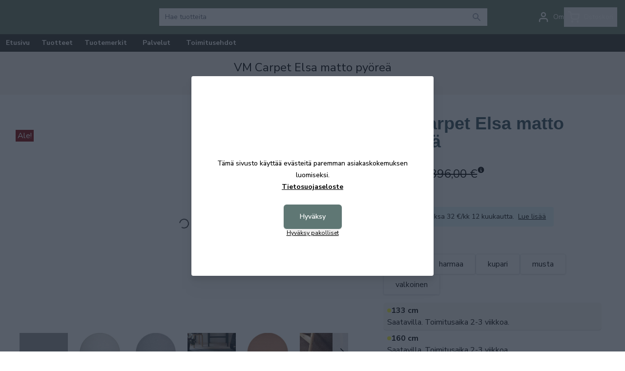

--- FILE ---
content_type: text/html; charset=UTF-8
request_url: https://kalusteniemi.net/fi/product/vm-carpet-elsa-matto-pyorea/18090
body_size: 36474
content:
<!DOCTYPE html>
<html lang="fi">
<head>

    
    <meta charset="utf-8" />
    <meta name="viewport" content="width=device-width, initial-scale=1.0, maximum-scale=5.0" />

    <link rel="apple-touch-icon" sizes="180x180" href="/kalusteniemi/favicon2/apple-touch-icon.png">
    <link rel="icon" type="image/png" sizes="32x32" href="/kalusteniemi/favicon2/favicon-32x32.png">
    <link rel="icon" type="image/png" sizes="16x16" href="/kalusteniemi/favicon2/favicon-16x16.png">
    <link rel="manifest" href="/kalusteniemi/favicon2/manifest">
    <link rel="mask-icon" href="/kalusteniemi/favicon2/safari-pinned-tab.svg" color="#5bbad5">
    <meta name="theme-color" content="#ffffff">




<!-- <link href="https://fonts.googleapis.com/css2?family=Montserrat:ital,wght@0,100;0,200;0,300;0,400;0,500;0,600;0,700;0,800;0,900;1,100;1,200;1,300;1,400;1,500;1,600;1,700;1,800;1,900&family=Oswald:wght@200;300;400;500;600;700&display=swap" rel="stylesheet"> -->
<link rel="preconnect" href="https://fonts.googleapis.com">
<link rel="preconnect" href="https://fonts.gstatic.com" crossorigin>
<link href="https://fonts.googleapis.com/css2?family=Nunito+Sans:ital,opsz,wght@0,6..12,200;0,6..12,300;0,6..12,400;0,6..12,500;0,6..12,600;0,6..12,700;0,6..12,800;0,6..12,900;0,6..12,1000;1,6..12,200;1,6..12,300;1,6..12,400;1,6..12,500;1,6..12,600;1,6..12,700;1,6..12,800;1,6..12,900;1,6..12,1000&display=swap" rel="stylesheet">



    
    
    <link rel="preload" as="style" href="https://kalusteniemi.net/build/assets/app-B_8Tv5m2.css" /><link rel="modulepreload" href="https://kalusteniemi.net/build/assets/app-BYNN1PBp.js" /><link rel="modulepreload" href="https://kalusteniemi.net/build/assets/metrics-z9LCcSlk.js" /><link rel="modulepreload" href="https://kalusteniemi.net/build/assets/messages-Cfnb59oi.js" /><link rel="stylesheet" href="https://kalusteniemi.net/build/assets/app-B_8Tv5m2.css" /><script type="module" src="https://kalusteniemi.net/build/assets/app-BYNN1PBp.js"></script>
    
    <!-- Consent mode for gtag and tag manager -->
    <script>
    window.dataLayer = window.dataLayer || [];
    function gtag(){dataLayer.push(arguments);}
    if(localStorage.getItem('cookieConsent') !== "true") {
        gtag('consent', 'default', {'ad_storage': 'denied'});
    } else {
        gtag('consent', 'default', { 'ad_storage': 'granted' });
    }
    </script>

        <!-- Global Site Tag (gtag.js) - Google Analytics -->
    <script async src="https://www.googletagmanager.com/gtag/js?id=G-6KM7W374FX"></script>
    <script>
        gtag('js', new Date());
        gtag('config', "G-6KM7W374FX");
    </script>
    
    
        <!-- Google Tag Manager -->
    <script>(function(w,d,s,l,i){w[l]=w[l]||[];w[l].push({'gtm.start':
    new Date().getTime(),event:'gtm.js'});var f=d.getElementsByTagName(s)[0],
    j=d.createElement(s),dl=l!='dataLayer'?'&l='+l:'';j.async=true;j.src=
    'https://www.googletagmanager.com/gtm.js?id='+i+dl;f.parentNode.insertBefore(j,f);
    })(window,document,'script','dataLayer',"GTM-PW8Z2HC5");</script>
    <!-- End Google Tag Manager -->
    
    
    <script type="application/ld+json" inertia>[{"@context":"https:\/\/schema.org","@type":"ProductGroup","productGroupID":"18090","name":"VM Carpet Py\u00f6re\u00e4 Elsa matto - Kaluste Niemi","description":"Py\u00f6re\u00e4n Elsa maton pinnassa villa ja paperinaru sulautuvat rytmikk\u00e4\u00e4sti toisiinsa muodostaen kalanruotokuvion.","sku":"18090","url":"https:\/\/kalusteniemi.net\/fi\/product\/vm-carpet-elsa-matto-pyorea\/18090","brand":{"@type":"Brand","name":"VM Carpet"},"image":"https:\/\/pictures.kalusteniemi.net\/0\/1\/original\/653ba94c9bdc5117516048c35b34f55.webp","offers":{"@type":"AggregateOffer","lowPrice":"316.8","highPrice":"1030.4","availability":"https:\/\/schema.org\/InStock","itemCondition":"https:\/\/schema.org\/NewCondition","priceCurrency":"EUR","priceSpecification":{"@type":"PriceSpecification","valueAddedTaxIncluded":true,"priceCurrency":"EUR","minPrice":"316.8","maxPrice":"1030.4"},"url":"https:\/\/kalusteniemi.net\/fi\/product\/vm-carpet-elsa-matto-pyorea\/18090"},"hasVariant":[{"@type":"Product","name":"VM Carpet Elsa matto py\u00f6re\u00e4 valkoinen 133 cm","description":"Elsa-matossa perinteinen mutta aina yht\u00e4 trendik\u00e4s kalanruotokuvio on toteutettu villalangalla ja paperinarulla. Matto on tyylilt\u00e4\u00e4n selke\u00e4n elegantti. Maton pi","sku":"13711","gtin":"6420310091781","inProductGroupWithID":"18090","image":"https:\/\/pictures.kalusteniemi.net\/0\/1\/original\/117496048c33c30f26.webp","brand":{"@type":"Brand","name":"VM Carpet"},"offers":{"@type":"Offer","price":"316.8","availability":"https:\/\/schema.org\/InStock","itemCondition":"https:\/\/schema.org\/NewCondition","priceCurrency":"EUR","priceSpecification":{"@type":"PriceSpecification","valueAddedTaxIncluded":true,"priceCurrency":"EUR","price":"316.8"},"url":"https:\/\/kalusteniemi.net\/fi\/product\/vm-carpet-elsa-matto-pyorea\/18090"}},{"@type":"Product","name":"VM Carpet Elsa matto py\u00f6re\u00e4 valkoinen 160 cm","description":"Elsa-matossa perinteinen mutta aina yht\u00e4 trendik\u00e4s kalanruotokuvio on toteutettu villalangalla ja paperinarulla. Matto on tyylilt\u00e4\u00e4n selke\u00e4n elegantti. Maton pi","sku":"13712","gtin":"6420310091798","inProductGroupWithID":"18090","image":"https:\/\/pictures.kalusteniemi.net\/0\/1\/original\/117496048c33c30f26.webp","brand":{"@type":"Brand","name":"VM Carpet"},"offers":{"@type":"Offer","price":"458.4","availability":"https:\/\/schema.org\/InStock","itemCondition":"https:\/\/schema.org\/NewCondition","priceCurrency":"EUR","priceSpecification":{"@type":"PriceSpecification","valueAddedTaxIncluded":true,"priceCurrency":"EUR","price":"458.4"},"url":"https:\/\/kalusteniemi.net\/fi\/product\/vm-carpet-elsa-matto-pyorea\/18090"}},{"@type":"Product","name":"VM Carpet Elsa matto py\u00f6re\u00e4 valkoinen 200 cm","description":"Elsa-matossa perinteinen mutta aina yht\u00e4 trendik\u00e4s kalanruotokuvio on toteutettu villalangalla ja paperinarulla. Matto on tyylilt\u00e4\u00e4n selke\u00e4n elegantti. Maton pi","sku":"13713","gtin":"6420310091804","inProductGroupWithID":"18090","image":"https:\/\/pictures.kalusteniemi.net\/0\/1\/original\/117496048c33c30f26.webp","brand":{"@type":"Brand","name":"VM Carpet"},"offers":{"@type":"Offer","price":"716","availability":"https:\/\/schema.org\/InStock","itemCondition":"https:\/\/schema.org\/NewCondition","priceCurrency":"EUR","priceSpecification":{"@type":"PriceSpecification","valueAddedTaxIncluded":true,"priceCurrency":"EUR","price":"716"},"url":"https:\/\/kalusteniemi.net\/fi\/product\/vm-carpet-elsa-matto-pyorea\/18090"}},{"@type":"Product","name":"VM Carpet Elsa matto py\u00f6re\u00e4 valkoinen 240 cm","description":"Elsa-matossa perinteinen mutta aina yht\u00e4 trendik\u00e4s kalanruotokuvio on toteutettu villalangalla ja paperinarulla. Matto on tyylilt\u00e4\u00e4n selke\u00e4n elegantti. Maton pi","sku":"13714","gtin":"6420310091767","inProductGroupWithID":"18090","image":"https:\/\/pictures.kalusteniemi.net\/0\/1\/original\/117496048c33c30f26.webp","brand":{"@type":"Brand","name":"VM Carpet"},"offers":{"@type":"Offer","price":"1030.4","availability":"https:\/\/schema.org\/InStock","itemCondition":"https:\/\/schema.org\/NewCondition","priceCurrency":"EUR","priceSpecification":{"@type":"PriceSpecification","valueAddedTaxIncluded":true,"priceCurrency":"EUR","price":"1030.4"},"url":"https:\/\/kalusteniemi.net\/fi\/product\/vm-carpet-elsa-matto-pyorea\/18090"}},{"@type":"Product","name":"VM Carpet Elsa matto py\u00f6re\u00e4 harmaa 133 cm","description":"Elsa-matossa perinteinen mutta aina yht\u00e4 trendik\u00e4s kalanruotokuvio on toteutettu villalangalla ja paperinarulla. Matto on tyylilt\u00e4\u00e4n selke\u00e4n elegantti. Maton pi","sku":"13732","gtin":"6420310091972","inProductGroupWithID":"18090","image":"https:\/\/pictures.kalusteniemi.net\/0\/1\/original\/117506048c385dc80e.webp","brand":{"@type":"Brand","name":"VM Carpet"},"offers":{"@type":"Offer","price":"316.8","availability":"https:\/\/schema.org\/InStock","itemCondition":"https:\/\/schema.org\/NewCondition","priceCurrency":"EUR","priceSpecification":{"@type":"PriceSpecification","valueAddedTaxIncluded":true,"priceCurrency":"EUR","price":"316.8"},"url":"https:\/\/kalusteniemi.net\/fi\/product\/vm-carpet-elsa-matto-pyorea\/18090"}},{"@type":"Product","name":"VM Carpet Elsa matto py\u00f6re\u00e4 harmaa 160 cm","description":"Elsa-matossa perinteinen mutta aina yht\u00e4 trendik\u00e4s kalanruotokuvio on toteutettu villalangalla ja paperinarulla. Matto on tyylilt\u00e4\u00e4n selke\u00e4n elegantti. Maton pi","sku":"13816","gtin":"6420310091989","inProductGroupWithID":"18090","image":"https:\/\/pictures.kalusteniemi.net\/0\/1\/original\/117506048c385dc80e.webp","brand":{"@type":"Brand","name":"VM Carpet"},"offers":{"@type":"Offer","price":"458.4","availability":"https:\/\/schema.org\/InStock","itemCondition":"https:\/\/schema.org\/NewCondition","priceCurrency":"EUR","priceSpecification":{"@type":"PriceSpecification","valueAddedTaxIncluded":true,"priceCurrency":"EUR","price":"458.4"},"url":"https:\/\/kalusteniemi.net\/fi\/product\/vm-carpet-elsa-matto-pyorea\/18090"}},{"@type":"Product","name":"VM Carpet Elsa matto py\u00f6re\u00e4 harmaa 200 cm","description":"Elsa-matossa perinteinen mutta aina yht\u00e4 trendik\u00e4s kalanruotokuvio on toteutettu villalangalla ja paperinarulla. Matto on tyylilt\u00e4\u00e4n selke\u00e4n elegantti. Maton pi","sku":"13817","gtin":"6420310091996","inProductGroupWithID":"18090","image":"https:\/\/pictures.kalusteniemi.net\/0\/1\/original\/117506048c385dc80e.webp","brand":{"@type":"Brand","name":"VM Carpet"},"offers":{"@type":"Offer","price":"716","availability":"https:\/\/schema.org\/InStock","itemCondition":"https:\/\/schema.org\/NewCondition","priceCurrency":"EUR","priceSpecification":{"@type":"PriceSpecification","valueAddedTaxIncluded":true,"priceCurrency":"EUR","price":"716"},"url":"https:\/\/kalusteniemi.net\/fi\/product\/vm-carpet-elsa-matto-pyorea\/18090"}},{"@type":"Product","name":"VM Carpet Elsa matto py\u00f6re\u00e4 harmaa 240 cm","description":"Elsa-matossa perinteinen mutta aina yht\u00e4 trendik\u00e4s kalanruotokuvio on toteutettu villalangalla ja paperinarulla. Matto on tyylilt\u00e4\u00e4n selke\u00e4n elegantti. Maton pi","sku":"13818","gtin":"6420310092009","inProductGroupWithID":"18090","image":"https:\/\/pictures.kalusteniemi.net\/0\/1\/original\/117506048c385dc80e.webp","brand":{"@type":"Brand","name":"VM Carpet"},"offers":{"@type":"Offer","price":"1030.4","availability":"https:\/\/schema.org\/InStock","itemCondition":"https:\/\/schema.org\/NewCondition","priceCurrency":"EUR","priceSpecification":{"@type":"PriceSpecification","valueAddedTaxIncluded":true,"priceCurrency":"EUR","price":"1030.4"},"url":"https:\/\/kalusteniemi.net\/fi\/product\/vm-carpet-elsa-matto-pyorea\/18090"}},{"@type":"Product","name":"VM Carpet Elsa matto py\u00f6re\u00e4 beige 133 cm","description":"Elsa-matossa perinteinen mutta aina yht\u00e4 trendik\u00e4s kalanruotokuvio on toteutettu villalangalla ja paperinarulla. Matto on tyylilt\u00e4\u00e4n selke\u00e4n elegantti. Maton pi","sku":"13728","gtin":"6420310091811","inProductGroupWithID":"18090","image":"https:\/\/pictures.kalusteniemi.net\/0\/1\/original\/117516048c35b34f55.webp","brand":{"@type":"Brand","name":"VM Carpet"},"offers":{"@type":"Offer","price":"316.8","availability":"https:\/\/schema.org\/InStock","itemCondition":"https:\/\/schema.org\/NewCondition","priceCurrency":"EUR","priceSpecification":{"@type":"PriceSpecification","valueAddedTaxIncluded":true,"priceCurrency":"EUR","price":"316.8"},"url":"https:\/\/kalusteniemi.net\/fi\/product\/vm-carpet-elsa-matto-pyorea\/18090"}},{"@type":"Product","name":"VM Carpet Elsa matto py\u00f6re\u00e4 beige 160 cm","description":"Elsa-matossa perinteinen mutta aina yht\u00e4 trendik\u00e4s kalanruotokuvio on toteutettu villalangalla ja paperinarulla. Matto on tyylilt\u00e4\u00e4n selke\u00e4n elegantti. Maton pi","sku":"13744","gtin":"6420310091927","inProductGroupWithID":"18090","image":"https:\/\/pictures.kalusteniemi.net\/0\/1\/original\/117516048c35b34f55.webp","brand":{"@type":"Brand","name":"VM Carpet"},"offers":{"@type":"Offer","price":"458.4","availability":"https:\/\/schema.org\/InStock","itemCondition":"https:\/\/schema.org\/NewCondition","priceCurrency":"EUR","priceSpecification":{"@type":"PriceSpecification","valueAddedTaxIncluded":true,"priceCurrency":"EUR","price":"458.4"},"url":"https:\/\/kalusteniemi.net\/fi\/product\/vm-carpet-elsa-matto-pyorea\/18090"}},{"@type":"Product","name":"VM Carpet Elsa matto py\u00f6re\u00e4 beige 200 cm","description":"Elsa-matossa perinteinen mutta aina yht\u00e4 trendik\u00e4s kalanruotokuvio on toteutettu villalangalla ja paperinarulla. Matto on tyylilt\u00e4\u00e4n selke\u00e4n elegantti. Maton pi","sku":"13745","gtin":"6420310091941","inProductGroupWithID":"18090","image":"https:\/\/pictures.kalusteniemi.net\/0\/1\/original\/117516048c35b34f55.webp","brand":{"@type":"Brand","name":"VM Carpet"},"offers":{"@type":"Offer","price":"716","availability":"https:\/\/schema.org\/InStock","itemCondition":"https:\/\/schema.org\/NewCondition","priceCurrency":"EUR","priceSpecification":{"@type":"PriceSpecification","valueAddedTaxIncluded":true,"priceCurrency":"EUR","price":"716"},"url":"https:\/\/kalusteniemi.net\/fi\/product\/vm-carpet-elsa-matto-pyorea\/18090"}},{"@type":"Product","name":"VM Carpet Elsa matto py\u00f6re\u00e4 beige 240 cm","description":"Elsa-matossa perinteinen mutta aina yht\u00e4 trendik\u00e4s kalanruotokuvio on toteutettu villalangalla ja paperinarulla. Matto on tyylilt\u00e4\u00e4n selke\u00e4n elegantti. Maton pi","sku":"13746","gtin":"6420310090746","inProductGroupWithID":"18090","image":"https:\/\/pictures.kalusteniemi.net\/0\/1\/original\/117516048c35b34f55.webp","brand":{"@type":"Brand","name":"VM Carpet"},"offers":{"@type":"Offer","price":"1030.4","availability":"https:\/\/schema.org\/InStock","itemCondition":"https:\/\/schema.org\/NewCondition","priceCurrency":"EUR","priceSpecification":{"@type":"PriceSpecification","valueAddedTaxIncluded":true,"priceCurrency":"EUR","price":"1030.4"},"url":"https:\/\/kalusteniemi.net\/fi\/product\/vm-carpet-elsa-matto-pyorea\/18090"}},{"@type":"Product","name":"VM Carpet Elsa matto py\u00f6re\u00e4 kupari 133 cm","description":"Elsa-matossa perinteinen mutta aina yht\u00e4 trendik\u00e4s kalanruotokuvio on toteutettu villalangalla ja paperinarulla. Matto on tyylilt\u00e4\u00e4n selke\u00e4n elegantti. Maton pi","sku":"13729","gtin":"6420310096656","inProductGroupWithID":"18090","image":"https:\/\/pictures.kalusteniemi.net\/0\/1\/original\/117526048c368acfe2.webp","brand":{"@type":"Brand","name":"VM Carpet"},"offers":{"@type":"Offer","price":"316.8","availability":"https:\/\/schema.org\/InStock","itemCondition":"https:\/\/schema.org\/NewCondition","priceCurrency":"EUR","priceSpecification":{"@type":"PriceSpecification","valueAddedTaxIncluded":true,"priceCurrency":"EUR","price":"316.8"},"url":"https:\/\/kalusteniemi.net\/fi\/product\/vm-carpet-elsa-matto-pyorea\/18090"}},{"@type":"Product","name":"VM Carpet Elsa matto py\u00f6re\u00e4 kupari 160 cm","description":"Elsa-matossa perinteinen mutta aina yht\u00e4 trendik\u00e4s kalanruotokuvio on toteutettu villalangalla ja paperinarulla. Matto on tyylilt\u00e4\u00e4n selke\u00e4n elegantti. Maton pi","sku":"13754","gtin":"6420310096670","inProductGroupWithID":"18090","image":"https:\/\/pictures.kalusteniemi.net\/0\/1\/original\/117526048c368acfe2.webp","brand":{"@type":"Brand","name":"VM Carpet"},"offers":{"@type":"Offer","price":"458.4","availability":"https:\/\/schema.org\/InStock","itemCondition":"https:\/\/schema.org\/NewCondition","priceCurrency":"EUR","priceSpecification":{"@type":"PriceSpecification","valueAddedTaxIncluded":true,"priceCurrency":"EUR","price":"458.4"},"url":"https:\/\/kalusteniemi.net\/fi\/product\/vm-carpet-elsa-matto-pyorea\/18090"}},{"@type":"Product","name":"VM Carpet Elsa matto py\u00f6re\u00e4 kupari 200 cm","description":"Elsa-matossa perinteinen mutta aina yht\u00e4 trendik\u00e4s kalanruotokuvio on toteutettu villalangalla ja paperinarulla. Matto on tyylilt\u00e4\u00e4n selke\u00e4n elegantti. Maton pi","sku":"13805","gtin":"6420310096694","inProductGroupWithID":"18090","image":"https:\/\/pictures.kalusteniemi.net\/0\/1\/original\/117526048c368acfe2.webp","brand":{"@type":"Brand","name":"VM Carpet"},"offers":{"@type":"Offer","price":"716","availability":"https:\/\/schema.org\/InStock","itemCondition":"https:\/\/schema.org\/NewCondition","priceCurrency":"EUR","priceSpecification":{"@type":"PriceSpecification","valueAddedTaxIncluded":true,"priceCurrency":"EUR","price":"716"},"url":"https:\/\/kalusteniemi.net\/fi\/product\/vm-carpet-elsa-matto-pyorea\/18090"}},{"@type":"Product","name":"VM Carpet Elsa matto py\u00f6re\u00e4 kupari 240 cm","description":"Elsa-matossa perinteinen mutta aina yht\u00e4 trendik\u00e4s kalanruotokuvio on toteutettu villalangalla ja paperinarulla. Matto on tyylilt\u00e4\u00e4n selke\u00e4n elegantti. Maton pi","sku":"13807","gtin":"6420310096786","inProductGroupWithID":"18090","image":"https:\/\/pictures.kalusteniemi.net\/0\/1\/original\/117526048c368acfe2.webp","brand":{"@type":"Brand","name":"VM Carpet"},"offers":{"@type":"Offer","price":"1030.4","availability":"https:\/\/schema.org\/InStock","itemCondition":"https:\/\/schema.org\/NewCondition","priceCurrency":"EUR","priceSpecification":{"@type":"PriceSpecification","valueAddedTaxIncluded":true,"priceCurrency":"EUR","price":"1030.4"},"url":"https:\/\/kalusteniemi.net\/fi\/product\/vm-carpet-elsa-matto-pyorea\/18090"}},{"@type":"Product","name":"VM Carpet Elsa matto py\u00f6re\u00e4 musta 133 cm","description":"Elsa-matossa perinteinen mutta aina yht\u00e4 trendik\u00e4s kalanruotokuvio on toteutettu villalangalla ja paperinarulla. Matto on tyylilt\u00e4\u00e4n selke\u00e4n elegantti. Maton pi","sku":"13733","gtin":"6420310092405","inProductGroupWithID":"18090","image":"https:\/\/pictures.kalusteniemi.net\/0\/1\/original\/117536048c39863537.webp","brand":{"@type":"Brand","name":"VM Carpet"},"offers":{"@type":"Offer","price":"316.8","availability":"https:\/\/schema.org\/InStock","itemCondition":"https:\/\/schema.org\/NewCondition","priceCurrency":"EUR","priceSpecification":{"@type":"PriceSpecification","valueAddedTaxIncluded":true,"priceCurrency":"EUR","price":"316.8"},"url":"https:\/\/kalusteniemi.net\/fi\/product\/vm-carpet-elsa-matto-pyorea\/18090"}},{"@type":"Product","name":"VM Carpet Elsa matto py\u00f6re\u00e4 musta 160 cm","description":"Elsa-matossa perinteinen mutta aina yht\u00e4 trendik\u00e4s kalanruotokuvio on toteutettu villalangalla ja paperinarulla. Matto on tyylilt\u00e4\u00e4n selke\u00e4n elegantti. Maton pi","sku":"13836","gtin":"6420310092450","inProductGroupWithID":"18090","image":"https:\/\/pictures.kalusteniemi.net\/0\/1\/original\/117536048c39863537.webp","brand":{"@type":"Brand","name":"VM Carpet"},"offers":{"@type":"Offer","price":"458.4","availability":"https:\/\/schema.org\/InStock","itemCondition":"https:\/\/schema.org\/NewCondition","priceCurrency":"EUR","priceSpecification":{"@type":"PriceSpecification","valueAddedTaxIncluded":true,"priceCurrency":"EUR","price":"458.4"},"url":"https:\/\/kalusteniemi.net\/fi\/product\/vm-carpet-elsa-matto-pyorea\/18090"}},{"@type":"Product","name":"VM Carpet Elsa matto py\u00f6re\u00e4 musta 200 cm","description":"Elsa-matossa perinteinen mutta aina yht\u00e4 trendik\u00e4s kalanruotokuvio on toteutettu villalangalla ja paperinarulla. Matto on tyylilt\u00e4\u00e4n selke\u00e4n elegantti. Maton pi","sku":"13879","gtin":"6420310092511","inProductGroupWithID":"18090","image":"https:\/\/pictures.kalusteniemi.net\/0\/1\/original\/117536048c39863537.webp","brand":{"@type":"Brand","name":"VM Carpet"},"offers":{"@type":"Offer","price":"716","availability":"https:\/\/schema.org\/InStock","itemCondition":"https:\/\/schema.org\/NewCondition","priceCurrency":"EUR","priceSpecification":{"@type":"PriceSpecification","valueAddedTaxIncluded":true,"priceCurrency":"EUR","price":"716"},"url":"https:\/\/kalusteniemi.net\/fi\/product\/vm-carpet-elsa-matto-pyorea\/18090"}},{"@type":"Product","name":"VM Carpet Elsa matto py\u00f6re\u00e4 musta 240 cm","description":"Elsa-matossa perinteinen mutta aina yht\u00e4 trendik\u00e4s kalanruotokuvio on toteutettu villalangalla ja paperinarulla. Matto on tyylilt\u00e4\u00e4n selke\u00e4n elegantti. Maton pi","sku":"13883","gtin":"6420310091873","inProductGroupWithID":"18090","image":"https:\/\/pictures.kalusteniemi.net\/0\/1\/original\/117536048c39863537.webp","brand":{"@type":"Brand","name":"VM Carpet"},"offers":{"@type":"Offer","price":"1030.4","availability":"https:\/\/schema.org\/InStock","itemCondition":"https:\/\/schema.org\/NewCondition","priceCurrency":"EUR","priceSpecification":{"@type":"PriceSpecification","valueAddedTaxIncluded":true,"priceCurrency":"EUR","price":"1030.4"},"url":"https:\/\/kalusteniemi.net\/fi\/product\/vm-carpet-elsa-matto-pyorea\/18090"}}]},{"@context":"https:\/\/schema.org","@type":"Organization","name":"Kaluste Niemi","url":"https:\/\/kalusteniemi.net","slogan":"Huonekaluliike Kokkolassa jo Vuodesta 1976 \u2013 Nopeat Toimitukset ja Aina Edulliset Hinnat. Tutustu Laajaan Tarjontaan ja Tilaa Omasi"},{"@context":"https:\/\/schema.org","@type":"WebSite","name":"Kaluste Niemi","url":"https:\/\/kalusteniemi.net","potentialAction":{"@type":"SearchAction","target":"https:\/\/kalusteniemi.net\/search?q={query}","query-input":{"type":"PropertyValueSpecification","valueRequired":true,"valueName":"query"}}},{"@context":"https:\/\/schema.org","@type":"BreadcrumbList","itemListElement":[{"@type":"ListItem","position":0,"item":{"@type":"WebPage","@id":"https:\/\/kalusteniemi.net\/fi","name":"Etusivu","url":"https:\/\/kalusteniemi.net\/fi"}},{"@type":"ListItem","position":1,"item":{"@type":"WebPage","@id":"https:\/\/kalusteniemi.net\/fi\/category\/vm-carpet\/9450","name":"VM Carpet","url":"https:\/\/kalusteniemi.net\/fi\/category\/vm-carpet\/9450"}},{"@type":"ListItem","position":2,"item":{"@type":"WebPage","@id":"https:\/\/kalusteniemi.net\/fi\/category\/elsa\/717","name":"Elsa","url":"https:\/\/kalusteniemi.net\/fi\/category\/elsa\/717"}},{"@type":"ListItem","position":3,"item":{"@type":"WebPage","@id":"https:\/\/kalusteniemi.net\/fi\/product\/vm-carpet-elsa-matto-pyorea\/18090","name":"VM Carpet Elsa matto py\u00f6re\u00e4","url":"https:\/\/kalusteniemi.net\/fi\/product\/vm-carpet-elsa-matto-pyorea\/18090"}}]}]</script>
<title inertia="title">VM Carpet Pyöreä Elsa matto - Kaluste Niemi</title>
<meta name="name" property content="VM Carpet Pyöreä Elsa matto - Kaluste Niemi" inertia="name">
<meta name="description" property content="Pyöreän Elsa maton pinnassa villa ja paperinaru sulautuvat rytmikkäästi toisiinsa muodostaen kalanruotokuvion." inertia="description">
<meta name="rating" property content="Safe For Kids" inertia="rating">
<meta name="copyright" property content="https://kalusteniemi.net" inertia="copyright">
<meta name property="og:title" content="VM Carpet Pyöreä Elsa matto - Kaluste Niemi" inertia="og_title">
<meta name property="og:type" content="product" inertia="og_type">
<meta name property="og:url" content="https://kalusteniemi.net/fi/product/vm-carpet-elsa-matto-pyorea/18090" inertia="og_url">
<meta name property="og:image" content="https://pictures.kalusteniemi.net/0/1/original/653ba94c9bdc5117516048c35b34f55.webp" inertia="og_image">
<meta name property="og:site_name" content="VM Carpet Pyöreä Elsa matto - Kaluste Niemi" inertia="og_site_name">
<meta name property="og:description" content="Pyöreän Elsa maton pinnassa villa ja paperinaru sulautuvat rytmikkäästi toisiinsa muodostaen kalanruotokuvion." inertia="og_description">
<meta name="robots" property content="index, follow, noodp" inertia="robots">
<link rel="canonical" href="https://kalusteniemi.net/fi/product/vm-carpet-elsa-matto-pyorea/18090" inertia="canonical">
</head>
<body>

    <!-- Meta Pixel Code (noscript) -->
    <noscript><img height="1" width="1" style="display:none" src="https://www.facebook.com/tr?id=&ev=PageView&noscript=1"/></noscript>
    <!-- End Meta Pixel Code (noscript) -->

        <!-- Google Tag Manager (noscript) -->
    <noscript><iframe src="https://www.googletagmanager.com/ns.html?id=GTM-PW8Z2HC5"
    height="0" width="0" style="display:none;visibility:hidden"></iframe></noscript>
    <!-- End Google Tag Manager (noscript) -->
    
    <div id="app" data-page="{&quot;component&quot;:&quot;Product&quot;,&quot;props&quot;:{&quot;errors&quot;:{},&quot;infobar&quot;:[],&quot;global_popup&quot;:null,&quot;promos&quot;:[],&quot;menu&quot;:[{&quot;id&quot;:534,&quot;number&quot;:10053,&quot;level&quot;:1,&quot;name&quot;:&quot;TALVIALE&quot;,&quot;link&quot;:&quot;/fi/category/talviale/10053&quot;,&quot;picture&quot;:{&quot;id&quot;:471,&quot;picture_name&quot;:&quot;534694fa824bad8b.jpg&quot;,&quot;order&quot;:1,&quot;pictureUrl&quot;:&quot;https://pictures.kalusteniemi.net/534694fa824bad8b.jpg&quot;,&quot;pictureThumbUrl&quot;:&quot;https://pictures.kalusteniemi.net/1/2/xsmall/471.webp&quot;},&quot;children&quot;:[{&quot;id&quot;:535,&quot;number&quot;:10054,&quot;level&quot;:2,&quot;name&quot;:&quot;TALVIALE - Sängyt&quot;,&quot;link&quot;:&quot;/fi/category/talviale-sangyt/10054&quot;,&quot;value&quot;:&quot;/fi/category/talviale-sangyt/10054&quot;,&quot;picture&quot;:{&quot;id&quot;:472,&quot;picture_name&quot;:&quot;535694fa8a5050f1.jpg&quot;,&quot;order&quot;:1,&quot;pictureUrl&quot;:&quot;https://pictures.kalusteniemi.net/535694fa8a5050f1.jpg&quot;,&quot;pictureThumbUrl&quot;:&quot;https://pictures.kalusteniemi.net/1/2/xsmall/472.webp&quot;},&quot;children&quot;:[],&quot;icon&quot;:null},{&quot;id&quot;:536,&quot;number&quot;:10055,&quot;level&quot;:2,&quot;name&quot;:&quot;TALVIALE - Sohvat&quot;,&quot;link&quot;:&quot;/fi/category/talviale-sohvat/10055&quot;,&quot;value&quot;:&quot;/fi/category/talviale-sohvat/10055&quot;,&quot;picture&quot;:{&quot;id&quot;:473,&quot;picture_name&quot;:&quot;536694fa94f3e860.jpg&quot;,&quot;order&quot;:1,&quot;pictureUrl&quot;:&quot;https://pictures.kalusteniemi.net/536694fa94f3e860.jpg&quot;,&quot;pictureThumbUrl&quot;:&quot;https://pictures.kalusteniemi.net/1/2/xsmall/473.webp&quot;},&quot;children&quot;:[],&quot;icon&quot;:null},{&quot;id&quot;:537,&quot;number&quot;:10056,&quot;level&quot;:2,&quot;name&quot;:&quot;TALVIALE - Matot&quot;,&quot;link&quot;:&quot;/fi/category/talviale-matot/10056&quot;,&quot;value&quot;:&quot;/fi/category/talviale-matot/10056&quot;,&quot;picture&quot;:{&quot;id&quot;:474,&quot;picture_name&quot;:&quot;537694fa96cb7f23.jpg&quot;,&quot;order&quot;:1,&quot;pictureUrl&quot;:&quot;https://pictures.kalusteniemi.net/537694fa96cb7f23.jpg&quot;,&quot;pictureThumbUrl&quot;:&quot;https://pictures.kalusteniemi.net/1/2/xsmall/474.webp&quot;},&quot;children&quot;:[],&quot;icon&quot;:null},{&quot;id&quot;:538,&quot;number&quot;:10057,&quot;level&quot;:2,&quot;name&quot;:&quot;TALVIALE - Kalusteet&quot;,&quot;link&quot;:&quot;/fi/category/talviale-kalusteet/10057&quot;,&quot;value&quot;:&quot;/fi/category/talviale-kalusteet/10057&quot;,&quot;picture&quot;:{&quot;id&quot;:475,&quot;picture_name&quot;:&quot;538694fa9bc32b86.jpg&quot;,&quot;order&quot;:1,&quot;pictureUrl&quot;:&quot;https://pictures.kalusteniemi.net/538694fa9bc32b86.jpg&quot;,&quot;pictureThumbUrl&quot;:&quot;https://pictures.kalusteniemi.net/1/2/xsmall/475.webp&quot;},&quot;children&quot;:[],&quot;icon&quot;:null}]},{&quot;id&quot;:730,&quot;number&quot;:10248,&quot;level&quot;:1,&quot;name&quot;:&quot;MYYMÄLÄN TYHJENNYS&quot;,&quot;link&quot;:&quot;/fi/category/myymalan-tyhjennys/10248&quot;,&quot;picture&quot;:{&quot;id&quot;:466,&quot;picture_name&quot;:&quot;73068e3c3e552d74.jpg&quot;,&quot;order&quot;:1,&quot;pictureUrl&quot;:&quot;https://pictures.kalusteniemi.net/73068e3c3e552d74.jpg&quot;,&quot;pictureThumbUrl&quot;:&quot;https://pictures.kalusteniemi.net/1/2/xsmall/466.webp&quot;},&quot;children&quot;:[]},{&quot;id&quot;:471,&quot;number&quot;:9992,&quot;level&quot;:1,&quot;name&quot;:&quot;Olohuone&quot;,&quot;link&quot;:&quot;/fi/category/olohuone/9992&quot;,&quot;picture&quot;:{&quot;id&quot;:329,&quot;picture_name&quot;:&quot;47165ce171b8524f.webp&quot;,&quot;order&quot;:0,&quot;pictureUrl&quot;:&quot;https://pictures.kalusteniemi.net/47165ce171b8524f.webp&quot;,&quot;pictureThumbUrl&quot;:&quot;https://pictures.kalusteniemi.net/1/2/xsmall/329.webp&quot;},&quot;children&quot;:[{&quot;id&quot;:250,&quot;number&quot;:216,&quot;level&quot;:2,&quot;name&quot;:&quot;Sohvat&quot;,&quot;link&quot;:&quot;/fi/category/sohvat/216&quot;,&quot;value&quot;:&quot;/fi/category/sohvat/216&quot;,&quot;picture&quot;:{&quot;id&quot;:66,&quot;picture_name&quot;:&quot;2505e81ab1831f15.jpg&quot;,&quot;order&quot;:0,&quot;pictureUrl&quot;:&quot;https://pictures.kalusteniemi.net/2505e81ab1831f15.jpg&quot;,&quot;pictureThumbUrl&quot;:&quot;https://pictures.kalusteniemi.net/1/2/xsmall/66.webp&quot;},&quot;children&quot;:[],&quot;icon&quot;:null},{&quot;id&quot;:159,&quot;number&quot;:354,&quot;level&quot;:2,&quot;name&quot;:&quot;Divaanisohvat&quot;,&quot;link&quot;:&quot;/fi/category/divaanisohvat/354&quot;,&quot;value&quot;:&quot;/fi/category/divaanisohvat/354&quot;,&quot;picture&quot;:{&quot;id&quot;:62,&quot;picture_name&quot;:&quot;1595e81a8a01c769.jpg&quot;,&quot;order&quot;:0,&quot;pictureUrl&quot;:&quot;https://pictures.kalusteniemi.net/1595e81a8a01c769.jpg&quot;,&quot;pictureThumbUrl&quot;:&quot;https://pictures.kalusteniemi.net/1/2/xsmall/62.webp&quot;},&quot;children&quot;:[],&quot;icon&quot;:null},{&quot;id&quot;:251,&quot;number&quot;:225,&quot;level&quot;:2,&quot;name&quot;:&quot;Moduuli- ja kulmasohvat&quot;,&quot;link&quot;:&quot;/fi/category/moduuli-ja-kulmasohvat/225&quot;,&quot;value&quot;:&quot;/fi/category/moduuli-ja-kulmasohvat/225&quot;,&quot;picture&quot;:{&quot;id&quot;:63,&quot;picture_name&quot;:&quot;2515e81a9309d4bf.jpg&quot;,&quot;order&quot;:0,&quot;pictureUrl&quot;:&quot;https://pictures.kalusteniemi.net/2515e81a9309d4bf.jpg&quot;,&quot;pictureThumbUrl&quot;:&quot;https://pictures.kalusteniemi.net/1/2/xsmall/63.webp&quot;},&quot;children&quot;:[],&quot;icon&quot;:null},{&quot;id&quot;:252,&quot;number&quot;:226,&quot;level&quot;:2,&quot;name&quot;:&quot;Vuodesohvat&quot;,&quot;link&quot;:&quot;/fi/category/vuodesohvat/226&quot;,&quot;value&quot;:&quot;/fi/category/vuodesohvat/226&quot;,&quot;picture&quot;:{&quot;id&quot;:67,&quot;picture_name&quot;:&quot;2525e81abd9157f6.jpg&quot;,&quot;order&quot;:0,&quot;pictureUrl&quot;:&quot;https://pictures.kalusteniemi.net/2525e81abd9157f6.jpg&quot;,&quot;pictureThumbUrl&quot;:&quot;https://pictures.kalusteniemi.net/1/2/xsmall/67.webp&quot;},&quot;children&quot;:[],&quot;icon&quot;:null},{&quot;id&quot;:255,&quot;number&quot;:231,&quot;level&quot;:2,&quot;name&quot;:&quot;Nojatuolit&quot;,&quot;link&quot;:&quot;/fi/category/nojatuolit/231&quot;,&quot;value&quot;:&quot;/fi/category/nojatuolit/231&quot;,&quot;picture&quot;:{&quot;id&quot;:68,&quot;picture_name&quot;:&quot;2555e81ac5f39072.jpg&quot;,&quot;order&quot;:0,&quot;pictureUrl&quot;:&quot;https://pictures.kalusteniemi.net/2555e81ac5f39072.jpg&quot;,&quot;pictureThumbUrl&quot;:&quot;https://pictures.kalusteniemi.net/1/2/xsmall/68.webp&quot;},&quot;children&quot;:[],&quot;icon&quot;:null},{&quot;id&quot;:256,&quot;number&quot;:232,&quot;level&quot;:2,&quot;name&quot;:&quot;Mekanismituolit ja TV-tuolit&quot;,&quot;link&quot;:&quot;/fi/category/mekanismituolit-ja-tv-tuolit/232&quot;,&quot;value&quot;:&quot;/fi/category/mekanismituolit-ja-tv-tuolit/232&quot;,&quot;picture&quot;:{&quot;id&quot;:69,&quot;picture_name&quot;:&quot;2565e81acab6d627.jpg&quot;,&quot;order&quot;:0,&quot;pictureUrl&quot;:&quot;https://pictures.kalusteniemi.net/2565e81acab6d627.jpg&quot;,&quot;pictureThumbUrl&quot;:&quot;https://pictures.kalusteniemi.net/1/2/xsmall/69.webp&quot;},&quot;children&quot;:[],&quot;icon&quot;:null},{&quot;id&quot;:156,&quot;number&quot;:326,&quot;level&quot;:2,&quot;name&quot;:&quot;Rahit&quot;,&quot;link&quot;:&quot;/fi/category/rahit/326&quot;,&quot;value&quot;:&quot;/fi/category/rahit/326&quot;,&quot;picture&quot;:{&quot;id&quot;:70,&quot;picture_name&quot;:&quot;1565e81ad1579152.jpg&quot;,&quot;order&quot;:0,&quot;pictureUrl&quot;:&quot;https://pictures.kalusteniemi.net/1565e81ad1579152.jpg&quot;,&quot;pictureThumbUrl&quot;:&quot;https://pictures.kalusteniemi.net/1/2/xsmall/70.webp&quot;},&quot;children&quot;:[],&quot;icon&quot;:null},{&quot;id&quot;:59,&quot;number&quot;:235,&quot;level&quot;:2,&quot;name&quot;:&quot;TV-tasot&quot;,&quot;link&quot;:&quot;/fi/category/tv-tasot/235&quot;,&quot;value&quot;:&quot;/fi/category/tv-tasot/235&quot;,&quot;picture&quot;:{&quot;id&quot;:71,&quot;picture_name&quot;:&quot;595e81adc527df8.jpg&quot;,&quot;order&quot;:0,&quot;pictureUrl&quot;:&quot;https://pictures.kalusteniemi.net/595e81adc527df8.jpg&quot;,&quot;pictureThumbUrl&quot;:&quot;https://pictures.kalusteniemi.net/1/2/xsmall/71.webp&quot;},&quot;children&quot;:[],&quot;icon&quot;:null},{&quot;id&quot;:95,&quot;number&quot;:239,&quot;level&quot;:2,&quot;name&quot;:&quot;Sohvapöydät&quot;,&quot;link&quot;:&quot;/fi/category/sohvapoydat/239&quot;,&quot;value&quot;:&quot;/fi/category/sohvapoydat/239&quot;,&quot;picture&quot;:{&quot;id&quot;:37,&quot;picture_name&quot;:&quot;955e1c8def9bb34.jpg&quot;,&quot;order&quot;:0,&quot;pictureUrl&quot;:&quot;https://pictures.kalusteniemi.net/955e1c8def9bb34.jpg&quot;,&quot;pictureThumbUrl&quot;:&quot;https://pictures.kalusteniemi.net/1/2/xsmall/37.webp&quot;},&quot;children&quot;:[],&quot;icon&quot;:null},{&quot;id&quot;:660,&quot;number&quot;:10179,&quot;level&quot;:2,&quot;name&quot;:&quot;Sarjapöydät ja sivupöydät&quot;,&quot;link&quot;:&quot;/fi/category/sarjapoydat-ja-sivupoydat/10179&quot;,&quot;value&quot;:&quot;/fi/category/sarjapoydat-ja-sivupoydat/10179&quot;,&quot;picture&quot;:null,&quot;children&quot;:[],&quot;icon&quot;:null},{&quot;id&quot;:253,&quot;number&quot;:227,&quot;level&quot;:2,&quot;name&quot;:&quot;Laverit ja taittopatjat&quot;,&quot;link&quot;:&quot;/fi/category/laverit-ja-taittopatjat/227&quot;,&quot;value&quot;:&quot;/fi/category/laverit-ja-taittopatjat/227&quot;,&quot;picture&quot;:{&quot;id&quot;:391,&quot;picture_name&quot;:&quot;25367419eee80463.jpg&quot;,&quot;order&quot;:0,&quot;pictureUrl&quot;:&quot;https://pictures.kalusteniemi.net/25367419eee80463.jpg&quot;,&quot;pictureThumbUrl&quot;:&quot;https://pictures.kalusteniemi.net/1/2/xsmall/391.webp&quot;},&quot;children&quot;:[],&quot;icon&quot;:null},{&quot;id&quot;:257,&quot;number&quot;:233,&quot;level&quot;:2,&quot;name&quot;:&quot;Keinutuolit&quot;,&quot;link&quot;:&quot;/fi/category/keinutuolit/233&quot;,&quot;value&quot;:&quot;/fi/category/keinutuolit/233&quot;,&quot;picture&quot;:{&quot;id&quot;:75,&quot;picture_name&quot;:&quot;2575e81dc214bf6f.jpg&quot;,&quot;order&quot;:0,&quot;pictureUrl&quot;:&quot;https://pictures.kalusteniemi.net/2575e81dc214bf6f.jpg&quot;,&quot;pictureThumbUrl&quot;:&quot;https://pictures.kalusteniemi.net/1/2/xsmall/75.webp&quot;},&quot;children&quot;:[],&quot;icon&quot;:null}]},{&quot;id&quot;:102,&quot;number&quot;:259,&quot;level&quot;:1,&quot;name&quot;:&quot;Makuuhuone&quot;,&quot;link&quot;:&quot;/fi/category/makuuhuone/259&quot;,&quot;picture&quot;:{&quot;id&quot;:331,&quot;picture_name&quot;:&quot;10265ce17fd5f405.webp&quot;,&quot;order&quot;:0,&quot;pictureUrl&quot;:&quot;https://pictures.kalusteniemi.net/10265ce17fd5f405.webp&quot;,&quot;pictureThumbUrl&quot;:&quot;https://pictures.kalusteniemi.net/1/2/xsmall/331.webp&quot;},&quot;children&quot;:[{&quot;id&quot;:152,&quot;number&quot;:268,&quot;level&quot;:2,&quot;name&quot;:&quot;Runkopatjat&quot;,&quot;link&quot;:&quot;/fi/category/runkopatjat/268&quot;,&quot;value&quot;:&quot;/fi/category/runkopatjat/268&quot;,&quot;picture&quot;:{&quot;id&quot;:298,&quot;picture_name&quot;:&quot;152658edc8016bed.jpg&quot;,&quot;order&quot;:0,&quot;pictureUrl&quot;:&quot;https://pictures.kalusteniemi.net/152658edc8016bed.jpg&quot;,&quot;pictureThumbUrl&quot;:&quot;https://pictures.kalusteniemi.net/1/2/xsmall/298.webp&quot;},&quot;children&quot;:[],&quot;icon&quot;:null},{&quot;id&quot;:143,&quot;number&quot;:269,&quot;level&quot;:2,&quot;name&quot;:&quot;Jenkkisängyt&quot;,&quot;link&quot;:&quot;/fi/category/jenkkisangyt/269&quot;,&quot;value&quot;:&quot;/fi/category/jenkkisangyt/269&quot;,&quot;picture&quot;:{&quot;id&quot;:149,&quot;picture_name&quot;:&quot;1435efc6d9f3e769.jpg&quot;,&quot;order&quot;:0,&quot;pictureUrl&quot;:&quot;https://pictures.kalusteniemi.net/1435efc6d9f3e769.jpg&quot;,&quot;pictureThumbUrl&quot;:&quot;https://pictures.kalusteniemi.net/1/2/xsmall/149.webp&quot;},&quot;children&quot;:[],&quot;icon&quot;:null},{&quot;id&quot;:258,&quot;number&quot;:271,&quot;level&quot;:2,&quot;name&quot;:&quot;Säätösängyt&quot;,&quot;link&quot;:&quot;/fi/category/saatosangyt/271&quot;,&quot;value&quot;:&quot;/fi/category/saatosangyt/271&quot;,&quot;picture&quot;:{&quot;id&quot;:150,&quot;picture_name&quot;:&quot;2585efc6e2c3e1db.jpg&quot;,&quot;order&quot;:0,&quot;pictureUrl&quot;:&quot;https://pictures.kalusteniemi.net/2585efc6e2c3e1db.jpg&quot;,&quot;pictureThumbUrl&quot;:&quot;https://pictures.kalusteniemi.net/1/2/xsmall/150.webp&quot;},&quot;children&quot;:[],&quot;icon&quot;:null},{&quot;id&quot;:142,&quot;number&quot;:266,&quot;level&quot;:2,&quot;name&quot;:&quot;Patjat ja joustinpatjat&quot;,&quot;link&quot;:&quot;/fi/category/patjat-ja-joustinpatjat/266&quot;,&quot;value&quot;:&quot;/fi/category/patjat-ja-joustinpatjat/266&quot;,&quot;picture&quot;:{&quot;id&quot;:151,&quot;picture_name&quot;:&quot;1425efc6f3d7ef33.jpg&quot;,&quot;order&quot;:0,&quot;pictureUrl&quot;:&quot;https://pictures.kalusteniemi.net/1425efc6f3d7ef33.jpg&quot;,&quot;pictureThumbUrl&quot;:&quot;https://pictures.kalusteniemi.net/1/2/xsmall/151.webp&quot;},&quot;children&quot;:[],&quot;icon&quot;:null},{&quot;id&quot;:144,&quot;number&quot;:272,&quot;level&quot;:2,&quot;name&quot;:&quot;Sijauspatjat&quot;,&quot;link&quot;:&quot;/fi/category/sijauspatjat/272&quot;,&quot;value&quot;:&quot;/fi/category/sijauspatjat/272&quot;,&quot;picture&quot;:{&quot;id&quot;:319,&quot;picture_name&quot;:&quot;1446597fcd43930b.jpg&quot;,&quot;order&quot;:0,&quot;pictureUrl&quot;:&quot;https://pictures.kalusteniemi.net/1446597fcd43930b.jpg&quot;,&quot;pictureThumbUrl&quot;:&quot;https://pictures.kalusteniemi.net/1/2/xsmall/319.webp&quot;},&quot;children&quot;:[],&quot;icon&quot;:null},{&quot;id&quot;:321,&quot;number&quot;:261,&quot;level&quot;:2,&quot;name&quot;:&quot;Sängyn rungot&quot;,&quot;link&quot;:&quot;/fi/category/sangyn-rungot/261&quot;,&quot;value&quot;:&quot;/fi/category/sangyn-rungot/261&quot;,&quot;picture&quot;:{&quot;id&quot;:153,&quot;picture_name&quot;:&quot;3215efc76c690302.jpg&quot;,&quot;order&quot;:0,&quot;pictureUrl&quot;:&quot;https://pictures.kalusteniemi.net/3215efc76c690302.jpg&quot;,&quot;pictureThumbUrl&quot;:&quot;https://pictures.kalusteniemi.net/1/2/xsmall/153.webp&quot;},&quot;children&quot;:[],&quot;icon&quot;:null},{&quot;id&quot;:392,&quot;number&quot;:262,&quot;level&quot;:2,&quot;name&quot;:&quot;Sängynpäädyt&quot;,&quot;link&quot;:&quot;/fi/category/sangynpaadyt/262&quot;,&quot;value&quot;:&quot;/fi/category/sangynpaadyt/262&quot;,&quot;picture&quot;:{&quot;id&quot;:154,&quot;picture_name&quot;:&quot;3925efc78218f9d3.jpg&quot;,&quot;order&quot;:0,&quot;pictureUrl&quot;:&quot;https://pictures.kalusteniemi.net/3925efc78218f9d3.jpg&quot;,&quot;pictureThumbUrl&quot;:&quot;https://pictures.kalusteniemi.net/1/2/xsmall/154.webp&quot;},&quot;children&quot;:[],&quot;icon&quot;:null},{&quot;id&quot;:393,&quot;number&quot;:264,&quot;level&quot;:2,&quot;name&quot;:&quot;Sängynpäätypenkit&quot;,&quot;link&quot;:&quot;/fi/category/sangynpaatypenkit/264&quot;,&quot;value&quot;:&quot;/fi/category/sangynpaatypenkit/264&quot;,&quot;picture&quot;:{&quot;id&quot;:155,&quot;picture_name&quot;:&quot;3935efc7a04520e0.jpg&quot;,&quot;order&quot;:0,&quot;pictureUrl&quot;:&quot;https://pictures.kalusteniemi.net/3935efc7a04520e0.jpg&quot;,&quot;pictureThumbUrl&quot;:&quot;https://pictures.kalusteniemi.net/1/2/xsmall/155.webp&quot;},&quot;children&quot;:[],&quot;icon&quot;:null},{&quot;id&quot;:141,&quot;number&quot;:263,&quot;level&quot;:2,&quot;name&quot;:&quot;Yöpöydät&quot;,&quot;link&quot;:&quot;/fi/category/yopoydat/263&quot;,&quot;value&quot;:&quot;/fi/category/yopoydat/263&quot;,&quot;picture&quot;:null,&quot;children&quot;:[],&quot;icon&quot;:null},{&quot;id&quot;:160,&quot;number&quot;:273,&quot;level&quot;:2,&quot;name&quot;:&quot;Tyynyt, peitteet ja suojat&quot;,&quot;link&quot;:&quot;/fi/category/tyynyt-peitteet-ja-suojat/273&quot;,&quot;value&quot;:&quot;/fi/category/tyynyt-peitteet-ja-suojat/273&quot;,&quot;picture&quot;:null,&quot;children&quot;:[],&quot;icon&quot;:null}]},{&quot;id&quot;:96,&quot;number&quot;:242,&quot;level&quot;:1,&quot;name&quot;:&quot;Keittiö&quot;,&quot;link&quot;:&quot;/fi/category/keittio/242&quot;,&quot;picture&quot;:{&quot;id&quot;:330,&quot;picture_name&quot;:&quot;9665ce17ec3dec6.webp&quot;,&quot;order&quot;:0,&quot;pictureUrl&quot;:&quot;https://pictures.kalusteniemi.net/9665ce17ec3dec6.webp&quot;,&quot;pictureThumbUrl&quot;:&quot;https://pictures.kalusteniemi.net/1/2/xsmall/330.webp&quot;},&quot;children&quot;:[{&quot;id&quot;:116,&quot;number&quot;:245,&quot;level&quot;:2,&quot;name&quot;:&quot;Keittiötikkaat ja jakkarat&quot;,&quot;link&quot;:&quot;/fi/category/keittiotikkaat-ja-jakkarat/245&quot;,&quot;value&quot;:&quot;/fi/category/keittiotikkaat-ja-jakkarat/245&quot;,&quot;picture&quot;:{&quot;id&quot;:144,&quot;picture_name&quot;:&quot;1165ef47bfc5a81b.jpg&quot;,&quot;order&quot;:0,&quot;pictureUrl&quot;:&quot;https://pictures.kalusteniemi.net/1165ef47bfc5a81b.jpg&quot;,&quot;pictureThumbUrl&quot;:&quot;https://pictures.kalusteniemi.net/1/2/xsmall/144.webp&quot;},&quot;children&quot;:[],&quot;icon&quot;:null},{&quot;id&quot;:386,&quot;number&quot;:437,&quot;level&quot;:2,&quot;name&quot;:&quot;Ruokaryhmät&quot;,&quot;link&quot;:&quot;/fi/category/ruokaryhmat/437&quot;,&quot;value&quot;:&quot;/fi/category/ruokaryhmat/437&quot;,&quot;picture&quot;:{&quot;id&quot;:238,&quot;picture_name&quot;:&quot;38661b36f4b94c60.jpg&quot;,&quot;order&quot;:0,&quot;pictureUrl&quot;:&quot;https://pictures.kalusteniemi.net/38661b36f4b94c60.jpg&quot;,&quot;pictureThumbUrl&quot;:&quot;https://pictures.kalusteniemi.net/1/2/xsmall/238.webp&quot;},&quot;children&quot;:[],&quot;icon&quot;:null},{&quot;id&quot;:387,&quot;number&quot;:243,&quot;level&quot;:2,&quot;name&quot;:&quot;Ruokapöydät&quot;,&quot;link&quot;:&quot;/fi/category/ruokapoydat/243&quot;,&quot;value&quot;:&quot;/fi/category/ruokapoydat/243&quot;,&quot;picture&quot;:{&quot;id&quot;:142,&quot;picture_name&quot;:&quot;3875ef474134ce71.jpg&quot;,&quot;order&quot;:0,&quot;pictureUrl&quot;:&quot;https://pictures.kalusteniemi.net/3875ef474134ce71.jpg&quot;,&quot;pictureThumbUrl&quot;:&quot;https://pictures.kalusteniemi.net/1/2/xsmall/142.webp&quot;},&quot;children&quot;:[],&quot;icon&quot;:null},{&quot;id&quot;:388,&quot;number&quot;:515,&quot;level&quot;:2,&quot;name&quot;:&quot;Ruokapöydän tuolit&quot;,&quot;link&quot;:&quot;/fi/category/ruokapoydan-tuolit/515&quot;,&quot;value&quot;:&quot;/fi/category/ruokapoydan-tuolit/515&quot;,&quot;picture&quot;:null,&quot;children&quot;:[],&quot;icon&quot;:null},{&quot;id&quot;:389,&quot;number&quot;:244,&quot;level&quot;:2,&quot;name&quot;:&quot;Baaripöydät ja baarituolit&quot;,&quot;link&quot;:&quot;/fi/category/baaripoydat-ja-baarituolit/244&quot;,&quot;value&quot;:&quot;/fi/category/baaripoydat-ja-baarituolit/244&quot;,&quot;picture&quot;:{&quot;id&quot;:136,&quot;picture_name&quot;:&quot;3895ee78e91bf6c5.jpg&quot;,&quot;order&quot;:0,&quot;pictureUrl&quot;:&quot;https://pictures.kalusteniemi.net/3895ee78e91bf6c5.jpg&quot;,&quot;pictureThumbUrl&quot;:&quot;https://pictures.kalusteniemi.net/1/2/xsmall/136.webp&quot;},&quot;children&quot;:[],&quot;icon&quot;:null},{&quot;id&quot;:254,&quot;number&quot;:228,&quot;level&quot;:2,&quot;name&quot;:&quot;Puusohvat ja penkit&quot;,&quot;link&quot;:&quot;/fi/category/puusohvat-ja-penkit/228&quot;,&quot;value&quot;:&quot;/fi/category/puusohvat-ja-penkit/228&quot;,&quot;picture&quot;:null,&quot;children&quot;:[],&quot;icon&quot;:null}]},{&quot;id&quot;:98,&quot;number&quot;:248,&quot;level&quot;:1,&quot;name&quot;:&quot;Työhuone&quot;,&quot;link&quot;:&quot;/fi/category/tyohuone/248&quot;,&quot;picture&quot;:{&quot;id&quot;:289,&quot;picture_name&quot;:&quot;98658ec52a291ad.jpg&quot;,&quot;order&quot;:0,&quot;pictureUrl&quot;:&quot;https://pictures.kalusteniemi.net/98658ec52a291ad.jpg&quot;,&quot;pictureThumbUrl&quot;:&quot;https://pictures.kalusteniemi.net/1/2/xsmall/289.webp&quot;},&quot;children&quot;:[{&quot;id&quot;:163,&quot;number&quot;:250,&quot;level&quot;:2,&quot;name&quot;:&quot;Työtuolit&quot;,&quot;link&quot;:&quot;/fi/category/tyotuolit/250&quot;,&quot;value&quot;:&quot;/fi/category/tyotuolit/250&quot;,&quot;picture&quot;:null,&quot;children&quot;:[],&quot;icon&quot;:null},{&quot;id&quot;:391,&quot;number&quot;:249,&quot;level&quot;:2,&quot;name&quot;:&quot;Työpöydät&quot;,&quot;link&quot;:&quot;/fi/category/tyopoydat/249&quot;,&quot;value&quot;:&quot;/fi/category/tyopoydat/249&quot;,&quot;picture&quot;:null,&quot;children&quot;:[],&quot;icon&quot;:null},{&quot;id&quot;:417,&quot;number&quot;:779,&quot;level&quot;:2,&quot;name&quot;:&quot;Työhuoneen säilytys&quot;,&quot;link&quot;:&quot;/fi/category/tyohuoneen-sailytys/779&quot;,&quot;value&quot;:&quot;/fi/category/tyohuoneen-sailytys/779&quot;,&quot;picture&quot;:null,&quot;children&quot;:[],&quot;icon&quot;:null}]},{&quot;id&quot;:94,&quot;number&quot;:234,&quot;level&quot;:1,&quot;name&quot;:&quot;Säilytys&quot;,&quot;link&quot;:&quot;/fi/category/sailytys/234&quot;,&quot;picture&quot;:{&quot;id&quot;:294,&quot;picture_name&quot;:&quot;94658ec80521fb6.jpg&quot;,&quot;order&quot;:0,&quot;pictureUrl&quot;:&quot;https://pictures.kalusteniemi.net/94658ec80521fb6.jpg&quot;,&quot;pictureThumbUrl&quot;:&quot;https://pictures.kalusteniemi.net/1/2/xsmall/294.webp&quot;},&quot;children&quot;:[{&quot;id&quot;:117,&quot;number&quot;:331,&quot;level&quot;:2,&quot;name&quot;:&quot;Arkut ja arkkupöydät&quot;,&quot;link&quot;:&quot;/fi/category/arkut-ja-arkkupoydat/331&quot;,&quot;value&quot;:&quot;/fi/category/arkut-ja-arkkupoydat/331&quot;,&quot;picture&quot;:null,&quot;children&quot;:[],&quot;icon&quot;:null},{&quot;id&quot;:138,&quot;number&quot;:238,&quot;level&quot;:2,&quot;name&quot;:&quot;Senkit&quot;,&quot;link&quot;:&quot;/fi/category/senkit/238&quot;,&quot;value&quot;:&quot;/fi/category/senkit/238&quot;,&quot;picture&quot;:{&quot;id&quot;:295,&quot;picture_name&quot;:&quot;138658ec855464d5.jpg&quot;,&quot;order&quot;:0,&quot;pictureUrl&quot;:&quot;https://pictures.kalusteniemi.net/138658ec855464d5.jpg&quot;,&quot;pictureThumbUrl&quot;:&quot;https://pictures.kalusteniemi.net/1/2/xsmall/295.webp&quot;},&quot;children&quot;:[],&quot;icon&quot;:null},{&quot;id&quot;:137,&quot;number&quot;:237,&quot;level&quot;:2,&quot;name&quot;:&quot;Laatikostot&quot;,&quot;link&quot;:&quot;/fi/category/laatikostot/237&quot;,&quot;value&quot;:&quot;/fi/category/laatikostot/237&quot;,&quot;picture&quot;:{&quot;id&quot;:245,&quot;picture_name&quot;:&quot;13761eac79bf19db.jpg&quot;,&quot;order&quot;:0,&quot;pictureUrl&quot;:&quot;https://pictures.kalusteniemi.net/13761eac79bf19db.jpg&quot;,&quot;pictureThumbUrl&quot;:&quot;https://pictures.kalusteniemi.net/1/2/xsmall/245.webp&quot;},&quot;children&quot;:[],&quot;icon&quot;:null},{&quot;id&quot;:385,&quot;number&quot;:236,&quot;level&quot;:2,&quot;name&quot;:&quot;Vitriinit&quot;,&quot;link&quot;:&quot;/fi/category/vitriinit/236&quot;,&quot;value&quot;:&quot;/fi/category/vitriinit/236&quot;,&quot;picture&quot;:null,&quot;children&quot;:[],&quot;icon&quot;:null},{&quot;id&quot;:135,&quot;number&quot;:288,&quot;level&quot;:2,&quot;name&quot;:&quot;Kaapit&quot;,&quot;link&quot;:&quot;/fi/category/kaapit/288&quot;,&quot;value&quot;:&quot;/fi/category/kaapit/288&quot;,&quot;picture&quot;:null,&quot;children&quot;:[],&quot;icon&quot;:null},{&quot;id&quot;:114,&quot;number&quot;:289,&quot;level&quot;:2,&quot;name&quot;:&quot;Hyllyt&quot;,&quot;link&quot;:&quot;/fi/category/hyllyt/289&quot;,&quot;value&quot;:&quot;/fi/category/hyllyt/289&quot;,&quot;picture&quot;:null,&quot;children&quot;:[],&quot;icon&quot;:null},{&quot;id&quot;:390,&quot;number&quot;:247,&quot;level&quot;:2,&quot;name&quot;:&quot;Komerot&quot;,&quot;link&quot;:&quot;/fi/category/komerot/247&quot;,&quot;value&quot;:&quot;/fi/category/komerot/247&quot;,&quot;picture&quot;:null,&quot;children&quot;:[],&quot;icon&quot;:null},{&quot;id&quot;:162,&quot;number&quot;:241,&quot;level&quot;:2,&quot;name&quot;:&quot;Palahyllystöt&quot;,&quot;link&quot;:&quot;/fi/category/palahyllystot/241&quot;,&quot;value&quot;:&quot;/fi/category/palahyllystot/241&quot;,&quot;picture&quot;:null,&quot;children&quot;:[],&quot;icon&quot;:null}]},{&quot;id&quot;:146,&quot;number&quot;:278,&quot;level&quot;:1,&quot;name&quot;:&quot;Eteinen&quot;,&quot;link&quot;:&quot;/fi/category/eteinen/278&quot;,&quot;picture&quot;:{&quot;id&quot;:288,&quot;picture_name&quot;:&quot;146658ec4ba0a5ba.jpg&quot;,&quot;order&quot;:0,&quot;pictureUrl&quot;:&quot;https://pictures.kalusteniemi.net/146658ec4ba0a5ba.jpg&quot;,&quot;pictureThumbUrl&quot;:&quot;https://pictures.kalusteniemi.net/1/2/xsmall/288.webp&quot;},&quot;children&quot;:[{&quot;id&quot;:661,&quot;number&quot;:10180,&quot;level&quot;:2,&quot;name&quot;:&quot;Naulakot&quot;,&quot;link&quot;:&quot;/fi/category/naulakot/10180&quot;,&quot;value&quot;:&quot;/fi/category/naulakot/10180&quot;,&quot;picture&quot;:null,&quot;children&quot;:[],&quot;icon&quot;:null},{&quot;id&quot;:662,&quot;number&quot;:10181,&quot;level&quot;:2,&quot;name&quot;:&quot;Kenkätelineet&quot;,&quot;link&quot;:&quot;/fi/category/kenkatelineet/10181&quot;,&quot;value&quot;:&quot;/fi/category/kenkatelineet/10181&quot;,&quot;picture&quot;:null,&quot;children&quot;:[],&quot;icon&quot;:null},{&quot;id&quot;:663,&quot;number&quot;:10182,&quot;level&quot;:2,&quot;name&quot;:&quot;Eteispenkit&quot;,&quot;link&quot;:&quot;/fi/category/eteispenkit/10182&quot;,&quot;value&quot;:&quot;/fi/category/eteispenkit/10182&quot;,&quot;picture&quot;:null,&quot;children&quot;:[],&quot;icon&quot;:null},{&quot;id&quot;:664,&quot;number&quot;:10183,&quot;level&quot;:2,&quot;name&quot;:&quot;Avainkaapit&quot;,&quot;link&quot;:&quot;/fi/category/avainkaapit/10183&quot;,&quot;value&quot;:&quot;/fi/category/avainkaapit/10183&quot;,&quot;picture&quot;:null,&quot;children&quot;:[],&quot;icon&quot;:null}]},{&quot;id&quot;:134,&quot;number&quot;:251,&quot;level&quot;:1,&quot;name&quot;:&quot;Lastenhuone&quot;,&quot;link&quot;:&quot;/fi/category/lastenhuone/251&quot;,&quot;picture&quot;:{&quot;id&quot;:290,&quot;picture_name&quot;:&quot;134658ec609cee77.jpg&quot;,&quot;order&quot;:0,&quot;pictureUrl&quot;:&quot;https://pictures.kalusteniemi.net/134658ec609cee77.jpg&quot;,&quot;pictureThumbUrl&quot;:&quot;https://pictures.kalusteniemi.net/1/2/xsmall/290.webp&quot;},&quot;children&quot;:[{&quot;id&quot;:139,&quot;number&quot;:252,&quot;level&quot;:2,&quot;name&quot;:&quot;Lasten sängyt&quot;,&quot;link&quot;:&quot;/fi/category/lasten-sangyt/252&quot;,&quot;value&quot;:&quot;/fi/category/lasten-sangyt/252&quot;,&quot;picture&quot;:null,&quot;children&quot;:[],&quot;icon&quot;:null},{&quot;id&quot;:100,&quot;number&quot;:256,&quot;level&quot;:2,&quot;name&quot;:&quot;Lasten pöytäryhmät&quot;,&quot;link&quot;:&quot;/fi/category/lasten-poytaryhmat/256&quot;,&quot;value&quot;:&quot;/fi/category/lasten-poytaryhmat/256&quot;,&quot;picture&quot;:null,&quot;children&quot;:[],&quot;icon&quot;:null},{&quot;id&quot;:101,&quot;number&quot;:257,&quot;level&quot;:2,&quot;name&quot;:&quot;Syöttötuolit ja Juniorituolit&quot;,&quot;link&quot;:&quot;/fi/category/syottotuolit-ja-juniorituolit/257&quot;,&quot;value&quot;:&quot;/fi/category/syottotuolit-ja-juniorituolit/257&quot;,&quot;picture&quot;:null,&quot;children&quot;:[],&quot;icon&quot;:null},{&quot;id&quot;:368,&quot;number&quot;:417,&quot;level&quot;:2,&quot;name&quot;:&quot;Säkkituolit&quot;,&quot;link&quot;:&quot;/fi/category/sakkituolit/417&quot;,&quot;value&quot;:&quot;/fi/category/sakkituolit/417&quot;,&quot;picture&quot;:null,&quot;children&quot;:[],&quot;icon&quot;:null}]},{&quot;id&quot;:457,&quot;number&quot;:577,&quot;level&quot;:1,&quot;name&quot;:&quot;Matot&quot;,&quot;link&quot;:&quot;/fi/category/matot/577&quot;,&quot;picture&quot;:{&quot;id&quot;:291,&quot;picture_name&quot;:&quot;457658ec637e61d2.jpg&quot;,&quot;order&quot;:0,&quot;pictureUrl&quot;:&quot;https://pictures.kalusteniemi.net/457658ec637e61d2.jpg&quot;,&quot;pictureThumbUrl&quot;:&quot;https://pictures.kalusteniemi.net/1/2/xsmall/291.webp&quot;},&quot;children&quot;:[{&quot;id&quot;:729,&quot;number&quot;:10247,&quot;level&quot;:2,&quot;name&quot;:&quot;VM Carpet matot&quot;,&quot;link&quot;:&quot;/fi/category/vm-carpet-matot/10247&quot;,&quot;value&quot;:&quot;/fi/category/vm-carpet-matot/10247&quot;,&quot;picture&quot;:null,&quot;children&quot;:[],&quot;icon&quot;:null},{&quot;id&quot;:669,&quot;number&quot;:10188,&quot;level&quot;:2,&quot;name&quot;:&quot;Pyöreät matot&quot;,&quot;link&quot;:&quot;/fi/category/pyoreat-matot/10188&quot;,&quot;value&quot;:&quot;/fi/category/pyoreat-matot/10188&quot;,&quot;picture&quot;:{&quot;id&quot;:378,&quot;picture_name&quot;:&quot;66966f43288a514f.jpg&quot;,&quot;order&quot;:0,&quot;pictureUrl&quot;:&quot;https://pictures.kalusteniemi.net/66966f43288a514f.jpg&quot;,&quot;pictureThumbUrl&quot;:&quot;https://pictures.kalusteniemi.net/1/2/xsmall/378.webp&quot;},&quot;children&quot;:[],&quot;icon&quot;:null},{&quot;id&quot;:491,&quot;number&quot;:10011,&quot;level&quot;:2,&quot;name&quot;:&quot;Matot omilla mitoilla&quot;,&quot;link&quot;:&quot;/fi/category/matot-omilla-mitoilla/10011&quot;,&quot;value&quot;:&quot;/fi/category/matot-omilla-mitoilla/10011&quot;,&quot;picture&quot;:{&quot;id&quot;:112,&quot;picture_name&quot;:&quot;4915e8da2e822372.jpeg&quot;,&quot;order&quot;:0,&quot;pictureUrl&quot;:&quot;https://pictures.kalusteniemi.net/4915e8da2e822372.jpeg&quot;,&quot;pictureThumbUrl&quot;:&quot;https://pictures.kalusteniemi.net/1/2/xsmall/112.webp&quot;},&quot;children&quot;:[],&quot;icon&quot;:null},{&quot;id&quot;:332,&quot;number&quot;:640,&quot;level&quot;:2,&quot;name&quot;:&quot;Viskoosimatot&quot;,&quot;link&quot;:&quot;/fi/category/viskoosimatot/640&quot;,&quot;value&quot;:&quot;/fi/category/viskoosimatot/640&quot;,&quot;picture&quot;:null,&quot;children&quot;:[],&quot;icon&quot;:null},{&quot;id&quot;:320,&quot;number&quot;:804,&quot;level&quot;:2,&quot;name&quot;:&quot;Nukkamatot&quot;,&quot;link&quot;:&quot;/fi/category/nukkamatot/804&quot;,&quot;value&quot;:&quot;/fi/category/nukkamatot/804&quot;,&quot;picture&quot;:{&quot;id&quot;:380,&quot;picture_name&quot;:&quot;32066f4358a8d28d.jpg&quot;,&quot;order&quot;:0,&quot;pictureUrl&quot;:&quot;https://pictures.kalusteniemi.net/32066f4358a8d28d.jpg&quot;,&quot;pictureThumbUrl&quot;:&quot;https://pictures.kalusteniemi.net/1/2/xsmall/380.webp&quot;},&quot;children&quot;:[],&quot;icon&quot;:null},{&quot;id&quot;:459,&quot;number&quot;:785,&quot;level&quot;:2,&quot;name&quot;:&quot;Puuvillamatot&quot;,&quot;link&quot;:&quot;/fi/category/puuvillamatot/785&quot;,&quot;value&quot;:&quot;/fi/category/puuvillamatot/785&quot;,&quot;picture&quot;:null,&quot;children&quot;:[],&quot;icon&quot;:null},{&quot;id&quot;:241,&quot;number&quot;:699,&quot;level&quot;:2,&quot;name&quot;:&quot;Villamatot&quot;,&quot;link&quot;:&quot;/fi/category/villamatot/699&quot;,&quot;value&quot;:&quot;/fi/category/villamatot/699&quot;,&quot;picture&quot;:{&quot;id&quot;:60,&quot;picture_name&quot;:&quot;2415e6d532de972a.jpg&quot;,&quot;order&quot;:0,&quot;pictureUrl&quot;:&quot;https://pictures.kalusteniemi.net/2415e6d532de972a.jpg&quot;,&quot;pictureThumbUrl&quot;:&quot;https://pictures.kalusteniemi.net/1/2/xsmall/60.webp&quot;},&quot;children&quot;:[],&quot;icon&quot;:null},{&quot;id&quot;:274,&quot;number&quot;:588,&quot;level&quot;:2,&quot;name&quot;:&quot;Sileäksi kudotut matot&quot;,&quot;link&quot;:&quot;/fi/category/sileaksi-kudotut-matot/588&quot;,&quot;value&quot;:&quot;/fi/category/sileaksi-kudotut-matot/588&quot;,&quot;picture&quot;:null,&quot;children&quot;:[],&quot;icon&quot;:null},{&quot;id&quot;:188,&quot;number&quot;:611,&quot;level&quot;:2,&quot;name&quot;:&quot;Taljat&quot;,&quot;link&quot;:&quot;/fi/category/taljat/611&quot;,&quot;value&quot;:&quot;/fi/category/taljat/611&quot;,&quot;picture&quot;:null,&quot;children&quot;:[],&quot;icon&quot;:null},{&quot;id&quot;:181,&quot;number&quot;:578,&quot;level&quot;:2,&quot;name&quot;:&quot;OUTLET matot&quot;,&quot;link&quot;:&quot;/fi/category/outlet-matot/578&quot;,&quot;value&quot;:&quot;/fi/category/outlet-matot/578&quot;,&quot;picture&quot;:null,&quot;children&quot;:[],&quot;icon&quot;:null}]},{&quot;id&quot;:105,&quot;number&quot;:277,&quot;level&quot;:1,&quot;name&quot;:&quot;Sisustus&quot;,&quot;link&quot;:&quot;/fi/category/sisustus/277&quot;,&quot;picture&quot;:{&quot;id&quot;:292,&quot;picture_name&quot;:&quot;105658ec6c7a1518.jpg&quot;,&quot;order&quot;:0,&quot;pictureUrl&quot;:&quot;https://pictures.kalusteniemi.net/105658ec6c7a1518.jpg&quot;,&quot;pictureThumbUrl&quot;:&quot;https://pictures.kalusteniemi.net/1/2/xsmall/292.webp&quot;},&quot;children&quot;:[{&quot;id&quot;:46,&quot;number&quot;:537,&quot;level&quot;:2,&quot;name&quot;:&quot;Valaisimet&quot;,&quot;link&quot;:&quot;/fi/category/valaisimet/537&quot;,&quot;value&quot;:&quot;/fi/category/valaisimet/537&quot;,&quot;picture&quot;:null,&quot;children&quot;:[],&quot;icon&quot;:null},{&quot;id&quot;:4,&quot;number&quot;:884,&quot;level&quot;:2,&quot;name&quot;:&quot;Tarjottimet ja astiat&quot;,&quot;link&quot;:&quot;/fi/category/tarjottimet-ja-astiat/884&quot;,&quot;value&quot;:&quot;/fi/category/tarjottimet-ja-astiat/884&quot;,&quot;picture&quot;:null,&quot;children&quot;:[],&quot;icon&quot;:null},{&quot;id&quot;:149,&quot;number&quot;:285,&quot;level&quot;:2,&quot;name&quot;:&quot;Huonekalujen hoitotuotteet&quot;,&quot;link&quot;:&quot;/fi/category/huonekalujen-hoitotuotteet/285&quot;,&quot;value&quot;:&quot;/fi/category/huonekalujen-hoitotuotteet/285&quot;,&quot;picture&quot;:null,&quot;children&quot;:[],&quot;icon&quot;:null},{&quot;id&quot;:147,&quot;number&quot;:284,&quot;level&quot;:2,&quot;name&quot;:&quot;Koristeesineet&quot;,&quot;link&quot;:&quot;/fi/category/koristeesineet/284&quot;,&quot;value&quot;:&quot;/fi/category/koristeesineet/284&quot;,&quot;picture&quot;:null,&quot;children&quot;:[],&quot;icon&quot;:null},{&quot;id&quot;:113,&quot;number&quot;:287,&quot;level&quot;:2,&quot;name&quot;:&quot;Seinähyllyt&quot;,&quot;link&quot;:&quot;/fi/category/seinahyllyt/287&quot;,&quot;value&quot;:&quot;/fi/category/seinahyllyt/287&quot;,&quot;picture&quot;:null,&quot;children&quot;:[],&quot;icon&quot;:null},{&quot;id&quot;:106,&quot;number&quot;:279,&quot;level&quot;:2,&quot;name&quot;:&quot;Peilit&quot;,&quot;link&quot;:&quot;/fi/category/peilit/279&quot;,&quot;value&quot;:&quot;/fi/category/peilit/279&quot;,&quot;picture&quot;:null,&quot;children&quot;:[],&quot;icon&quot;:null},{&quot;id&quot;:189,&quot;number&quot;:407,&quot;level&quot;:2,&quot;name&quot;:&quot;Tekstiilit&quot;,&quot;link&quot;:&quot;/fi/category/tekstiilit/407&quot;,&quot;value&quot;:&quot;/fi/category/tekstiilit/407&quot;,&quot;picture&quot;:{&quot;id&quot;:309,&quot;picture_name&quot;:&quot;18965969d3e44405.jpg&quot;,&quot;order&quot;:0,&quot;pictureUrl&quot;:&quot;https://pictures.kalusteniemi.net/18965969d3e44405.jpg&quot;,&quot;pictureThumbUrl&quot;:&quot;https://pictures.kalusteniemi.net/1/2/xsmall/309.webp&quot;},&quot;children&quot;:[],&quot;icon&quot;:null}]},{&quot;id&quot;:404,&quot;number&quot;:858,&quot;level&quot;:1,&quot;name&quot;:&quot;Löytönurkka&quot;,&quot;link&quot;:&quot;/fi/category/loytonurkka/858&quot;,&quot;picture&quot;:{&quot;id&quot;:435,&quot;picture_name&quot;:&quot;40467cc349291ed7.jpg&quot;,&quot;order&quot;:2,&quot;pictureUrl&quot;:&quot;https://pictures.kalusteniemi.net/40467cc349291ed7.jpg&quot;,&quot;pictureThumbUrl&quot;:&quot;https://pictures.kalusteniemi.net/1/2/xsmall/435.webp&quot;},&quot;children&quot;:[]},{&quot;id&quot;:167,&quot;number&quot;:274,&quot;level&quot;:1,&quot;name&quot;:&quot;Ulkokalusteet&quot;,&quot;link&quot;:&quot;/fi/category/ulkokalusteet/274&quot;,&quot;picture&quot;:{&quot;id&quot;:303,&quot;picture_name&quot;:&quot;16765969837a496f.jpg&quot;,&quot;order&quot;:0,&quot;pictureUrl&quot;:&quot;https://pictures.kalusteniemi.net/16765969837a496f.jpg&quot;,&quot;pictureThumbUrl&quot;:&quot;https://pictures.kalusteniemi.net/1/2/xsmall/303.webp&quot;},&quot;children&quot;:[]},{&quot;id&quot;:340,&quot;number&quot;:645,&quot;level&quot;:1,&quot;name&quot;:&quot;Senior kalusteet&quot;,&quot;link&quot;:&quot;/fi/category/senior-kalusteet/645&quot;,&quot;picture&quot;:null,&quot;children&quot;:[]}],&quot;mainmenu&quot;:[{&quot;id&quot;:4,&quot;level&quot;:1,&quot;target_type&quot;:&quot;menu-link&quot;,&quot;name&quot;:&quot;Tuotemerkit&quot;,&quot;value&quot;:&quot;/brands&quot;,&quot;picture&quot;:null,&quot;description&quot;:null,&quot;children&quot;:[]},{&quot;id&quot;:5,&quot;level&quot;:1,&quot;target_type&quot;:&quot;menu-link&quot;,&quot;name&quot;:&quot;Palvelut&quot;,&quot;value&quot;:&quot;/page/palvelut/7630&quot;,&quot;picture&quot;:null,&quot;description&quot;:null,&quot;children&quot;:[]},{&quot;id&quot;:6,&quot;level&quot;:1,&quot;target_type&quot;:&quot;menu-link&quot;,&quot;name&quot;:&quot;Toimitusehdot&quot;,&quot;value&quot;:&quot;/page/toimitusehdot/7631&quot;,&quot;picture&quot;:null,&quot;description&quot;:null,&quot;children&quot;:[]}],&quot;footer&quot;:[{&quot;id&quot;:11,&quot;level&quot;:1,&quot;target_type&quot;:&quot;menu-text&quot;,&quot;name&quot;:&quot;Kaluste Åke Niemi Oy&quot;,&quot;value&quot;:&quot;Yrittäjäntie 5-7&lt;br /&gt;\r\n67100 KOKKOLA&lt;br /&gt;\r\nPuh. 0400 483 019&lt;br /&gt;\r\ninfo@kalusteniemi.net&lt;br /&gt;\r\n&lt;br /&gt;\r\nAvoinna:&lt;br /&gt;\r\nMA-PE 10-18&lt;br /&gt;\r\nLA 10-15 (kesä- ja heinäkuun ajan lauantait suljettu)&lt;br /&gt;\r\nSU suljettu&lt;br /&gt;\r\n&lt;br /&gt;\r\nVerkkokauppa palvelee 24/7&quot;,&quot;picture&quot;:null,&quot;description&quot;:null,&quot;children&quot;:[]},{&quot;id&quot;:12,&quot;level&quot;:1,&quot;target_type&quot;:&quot;menu-text&quot;,&quot;name&quot;:&quot;Huonekaluliike Kokkolassa&quot;,&quot;value&quot;:&quot;Kaluste Niemi on perheyritys, jonka juuret ulottuvat vuoteen 1976. Nykyisin palvelemme asiakkaitamme Kokkolan Lassie-Parkissa, missä myymälämme tarjoaa laajan valikoiman huonekaluja jokaiseen kotiin. Tilavasta liikkeestämme löydät muun muassa sohvat, sängyt, ruokapöydät, TV-tasot, lipastot ja matot – kaiken tarpeellisen kotisi sisustukseen. Asiantunteva henkilökuntamme auttaa mielellään kaikissa sisustamiseen liittyvissä kysymyksissä, olipa kyseessä pieni tai suuri projekti. Tervetuloa Kaluste Niemelle tutustumaan laadukkaisiin huonekaluihin!&quot;,&quot;picture&quot;:null,&quot;description&quot;:null,&quot;children&quot;:[]},{&quot;id&quot;:13,&quot;level&quot;:1,&quot;target_type&quot;:&quot;menu-text&quot;,&quot;name&quot;:&quot;Tietoa&quot;,&quot;value&quot;:&quot;&lt;a href=\&quot;/page/rekisteri-ja-tietosuojaseloste/16047\&quot;&gt;Rekisteri- ja tietosuojaseloste&lt;/a&gt;&lt;br /&gt;\r\n&lt;br /&gt;\r\n&lt;img src=\&quot;/kalusteniemi/media/paytrail-banner3.svg\&quot; alt=\&quot;Paytrail maksutapa banner\&quot; /&gt;&lt;br /&gt;\r\n&lt;img src=\&quot;/kalusteniemi/resurs-banner.png\&quot; alt=\&quot;Resurs Bank maksutapa banner\&quot; /&gt;&quot;,&quot;picture&quot;:null,&quot;description&quot;:null,&quot;children&quot;:[]}],&quot;brandsmenu&quot;:[],&quot;nostomenu&quot;:[{&quot;id&quot;:534,&quot;level&quot;:1,&quot;target_type&quot;:&quot;product-group&quot;,&quot;name&quot;:&quot;Talviale&quot;,&quot;value&quot;:&quot;/fi/category/talviale/10053&quot;,&quot;picture&quot;:{&quot;id&quot;:471,&quot;picture_name&quot;:&quot;534694fa824bad8b.jpg&quot;,&quot;order&quot;:1,&quot;pictureUrl&quot;:&quot;https://pictures.kalusteniemi.net/534694fa824bad8b.jpg&quot;,&quot;pictureThumbUrl&quot;:&quot;https://pictures.kalusteniemi.net/1/2/xsmall/471.webp&quot;},&quot;description&quot;:&quot;Talven alennusmyynti on käynnissä! Täältä löydät kaikki alennuksessa olevat huonekalut ja sisustustuotteet yhdestä paikasta. Laadukkaita kalusteita ja tekstiilejä edulliseen hintaan!&quot;,&quot;children&quot;:[{&quot;id&quot;:535,&quot;number&quot;:10054,&quot;level&quot;:2,&quot;name&quot;:&quot;TALVIALE - Sängyt&quot;,&quot;link&quot;:&quot;/fi/category/talviale-sangyt/10054&quot;,&quot;value&quot;:&quot;/fi/category/talviale-sangyt/10054&quot;,&quot;picture&quot;:{&quot;id&quot;:472,&quot;picture_name&quot;:&quot;535694fa8a5050f1.jpg&quot;,&quot;order&quot;:1,&quot;pictureUrl&quot;:&quot;https://pictures.kalusteniemi.net/535694fa8a5050f1.jpg&quot;,&quot;pictureThumbUrl&quot;:&quot;https://pictures.kalusteniemi.net/1/2/xsmall/472.webp&quot;},&quot;children&quot;:[],&quot;icon&quot;:null},{&quot;id&quot;:536,&quot;number&quot;:10055,&quot;level&quot;:2,&quot;name&quot;:&quot;TALVIALE - Sohvat&quot;,&quot;link&quot;:&quot;/fi/category/talviale-sohvat/10055&quot;,&quot;value&quot;:&quot;/fi/category/talviale-sohvat/10055&quot;,&quot;picture&quot;:{&quot;id&quot;:473,&quot;picture_name&quot;:&quot;536694fa94f3e860.jpg&quot;,&quot;order&quot;:1,&quot;pictureUrl&quot;:&quot;https://pictures.kalusteniemi.net/536694fa94f3e860.jpg&quot;,&quot;pictureThumbUrl&quot;:&quot;https://pictures.kalusteniemi.net/1/2/xsmall/473.webp&quot;},&quot;children&quot;:[],&quot;icon&quot;:null},{&quot;id&quot;:537,&quot;number&quot;:10056,&quot;level&quot;:2,&quot;name&quot;:&quot;TALVIALE - Matot&quot;,&quot;link&quot;:&quot;/fi/category/talviale-matot/10056&quot;,&quot;value&quot;:&quot;/fi/category/talviale-matot/10056&quot;,&quot;picture&quot;:{&quot;id&quot;:474,&quot;picture_name&quot;:&quot;537694fa96cb7f23.jpg&quot;,&quot;order&quot;:1,&quot;pictureUrl&quot;:&quot;https://pictures.kalusteniemi.net/537694fa96cb7f23.jpg&quot;,&quot;pictureThumbUrl&quot;:&quot;https://pictures.kalusteniemi.net/1/2/xsmall/474.webp&quot;},&quot;children&quot;:[],&quot;icon&quot;:null},{&quot;id&quot;:538,&quot;number&quot;:10057,&quot;level&quot;:2,&quot;name&quot;:&quot;TALVIALE - Kalusteet&quot;,&quot;link&quot;:&quot;/fi/category/talviale-kalusteet/10057&quot;,&quot;value&quot;:&quot;/fi/category/talviale-kalusteet/10057&quot;,&quot;picture&quot;:{&quot;id&quot;:475,&quot;picture_name&quot;:&quot;538694fa9bc32b86.jpg&quot;,&quot;order&quot;:1,&quot;pictureUrl&quot;:&quot;https://pictures.kalusteniemi.net/538694fa9bc32b86.jpg&quot;,&quot;pictureThumbUrl&quot;:&quot;https://pictures.kalusteniemi.net/1/2/xsmall/475.webp&quot;},&quot;children&quot;:[],&quot;icon&quot;:null}],&quot;number&quot;:10053,&quot;icon&quot;:null},{&quot;id&quot;:569,&quot;level&quot;:1,&quot;target_type&quot;:&quot;product-group&quot;,&quot;name&quot;:&quot;Skinnwille torkkupeitot&quot;,&quot;value&quot;:&quot;/fi/category/tekoturkikset/10088&quot;,&quot;picture&quot;:{&quot;id&quot;:404,&quot;picture_name&quot;:&quot;569674d8c10bd6c9.jpg&quot;,&quot;order&quot;:0,&quot;pictureUrl&quot;:&quot;https://pictures.kalusteniemi.net/569674d8c10bd6c9.jpg&quot;,&quot;pictureThumbUrl&quot;:&quot;https://pictures.kalusteniemi.net/1/2/xsmall/404.webp&quot;},&quot;description&quot;:&quot;Tutustu laajaan keinoturkistuotteidemme valikoimaan! Kokoelmistamme löydät pehmeästä ja mukavasta keinoturkiksesta valmistettuja tyynyjä, vilttejä ja mattoja. Monipuolinen valikoimamme auttaa sinua muuttamaan kotisi viihtyisäksi ja tyylikkääksi keitaaksi.&quot;,&quot;children&quot;:[],&quot;number&quot;:10088,&quot;icon&quot;:null},{&quot;id&quot;:690,&quot;level&quot;:1,&quot;target_type&quot;:&quot;product-group&quot;,&quot;name&quot;:&quot;VM Carpet Hehku matot&quot;,&quot;value&quot;:&quot;/fi/category/hehku/10209&quot;,&quot;picture&quot;:{&quot;id&quot;:369,&quot;picture_name&quot;:&quot;69066f429ceac6d4.jpg&quot;,&quot;order&quot;:0,&quot;pictureUrl&quot;:&quot;https://pictures.kalusteniemi.net/69066f429ceac6d4.jpg&quot;,&quot;pictureThumbUrl&quot;:&quot;https://pictures.kalusteniemi.net/1/2/xsmall/369.webp&quot;},&quot;description&quot;:&quot;VM Carpet Hehku villamatto yhdistää hillittyä tyylikkyyttä ja klassista kauneutta. Maton pintaan elävästi kudottu villa antaa matolle kiinnostavaa ulottuvuutta, joka hurmaa tilan ilmeessä.&quot;,&quot;children&quot;:[],&quot;number&quot;:10209,&quot;icon&quot;:null}],&quot;countries&quot;:[{&quot;id&quot;:203,&quot;name&quot;:&quot;Suomi&quot;,&quot;namefi&quot;:&quot;Suomi&quot;,&quot;nameen&quot;:&quot;Finland&quot;,&quot;nameswe&quot;:&quot;Finland&quot;,&quot;namenative&quot;:&quot;Suomi&quot;,&quot;alpha2&quot;:&quot;FI&quot;,&quot;states&quot;:[]}],&quot;cust&quot;:&quot;niemi&quot;,&quot;locale&quot;:&quot;fi&quot;,&quot;locales&quot;:[&quot;fi&quot;],&quot;device&quot;:&quot;Bot&quot;,&quot;country&quot;:203,&quot;state&quot;:0,&quot;contact&quot;:[],&quot;cart&quot;:[],&quot;currency&quot;:{&quot;id&quot;:1,&quot;shortName&quot;:&quot;EUR&quot;,&quot;symbol&quot;:&quot;€&quot;},&quot;retailer&quot;:false,&quot;showVat&quot;:true,&quot;timestamp&quot;:1767810976.980096,&quot;groupSales&quot;:null,&quot;analytics&quot;:{&quot;useNumber&quot;:false,&quot;hasKlevu&quot;:false},&quot;logged_in&quot;:false,&quot;prevUrl&quot;:null,&quot;eventId&quot;:null,&quot;userbool&quot;:false,&quot;flash&quot;:{&quot;success&quot;:null,&quot;error&quot;:null,&quot;event&quot;:null,&quot;eventData&quot;:null,&quot;rowError&quot;:null},&quot;units&quot;:{&quot;preselectedUnits&quot;:[2,5],&quot;selectedUnits&quot;:[]},&quot;product&quot;:{&quot;id&quot;:16388,&quot;parent_id&quot;:null,&quot;number&quot;:&quot;18090&quot;,&quot;type&quot;:&quot;&quot;,&quot;ean&quot;:&quot;&quot;,&quot;modular&quot;:0,&quot;weight&quot;:&quot;0.000&quot;,&quot;netWeight&quot;:&quot;0.000&quot;,&quot;assembly&quot;:false,&quot;name&quot;:&quot;VM Carpet Elsa matto pyöreä&quot;,&quot;descriptionHeaders&quot;:{&quot;innerHeader&quot;:&quot;&quot;},&quot;metaDescription&quot;:&quot;Pyöreän Elsa maton pinnassa villa ja paperinaru sulautuvat rytmikkäästi toisiinsa muodostaen kalanruotokuvion.&quot;,&quot;description&quot;:&quot;&lt;div class=\&quot;description\&quot; itemprop=\&quot;description\&quot; style=\&quot;box-sizing: inherit; clear: left; line-height: 22px;\&quot;&gt;&lt;div class=\&quot;description\&quot; itemprop=\&quot;description\&quot; style=\&quot;box-sizing: inherit;\&quot; noto=\&quot;\&quot; sans\&quot;;=\&quot;\&quot; font-size:=\&quot;\&quot; 13px;=\&quot;\&quot; clear:=\&quot;\&quot; left;=\&quot;\&quot; line-height:=\&quot;\&quot; 22px;\&quot;=\&quot;\&quot;&gt;&lt;div class=\&quot;description\&quot; itemprop=\&quot;description\&quot; style=\&quot;box-sizing: inherit; clear: left; line-height: 22px;\&quot;&gt;&lt;div class=\&quot;description\&quot; itemprop=\&quot;description\&quot; style=\&quot;box-sizing: inherit; clear: left; line-height: 22px;\&quot;&gt;&lt;div class=\&quot;description\&quot; itemprop=\&quot;description\&quot; style=\&quot;box-sizing: inherit; clear: left; line-height: 22px;\&quot;&gt;&lt;div class=\&quot;description\&quot; itemprop=\&quot;description\&quot; style=\&quot;box-sizing: inherit; clear: left; line-height: 22px;\&quot;&gt;&lt;div class=\&quot;description\&quot; itemprop=\&quot;description\&quot; style=\&quot;box-sizing: inherit; clear: left; line-height: 22px;\&quot;&gt;&lt;div class=\&quot;description\&quot; itemprop=\&quot;description\&quot; style=\&quot;box-sizing: inherit; clear: left; line-height: 22px;\&quot;&gt;&lt;div class=\&quot;description\&quot; itemprop=\&quot;description\&quot; style=\&quot;box-sizing: inherit; clear: left; line-height: 22px;\&quot;&gt;&lt;div class=\&quot;description\&quot; itemprop=\&quot;description\&quot; style=\&quot;box-sizing: inherit; clear: left; line-height: 22px;\&quot;&gt;&lt;div class=\&quot;description\&quot; itemprop=\&quot;description\&quot; style=\&quot;box-sizing: inherit; clear: left; line-height: 22px;\&quot;&gt;&lt;div class=\&quot;description\&quot; itemprop=\&quot;description\&quot; style=\&quot;box-sizing: inherit; clear: left; line-height: 22px;\&quot;&gt;&lt;div class=\&quot;description\&quot; itemprop=\&quot;description\&quot;&gt;&lt;div class=\&quot;description\&quot; itemprop=\&quot;description\&quot;&gt;Elsa-matossa perinteinen mutta aina yhtä trendikäs kalanruotokuvio pääsee parhaimmilleen kauniilla materiaaleilla huovutetulla villalla ja paperinarulla. Maton pinnassa villa ja paperinaru sulautuvat rytmikkäästi toisiinsa muodostaen kalanruotokuvion, joka antaa kuosille sopivasti hillittyä struktuuria. Kudonnan muotoilun ansiosta Elsa-matto sopii myös kovaan kulutukseen. Matto on helppohoitoinen, käsitelty likaa hylkiväksi ja pysyy hyvin paikoillaan. Valitse useista luonnollisista sävyistä mieluisin. Saat maton vakiokokojen lisäksi myös omilla mitoilla.&lt;/div&gt;&lt;div class=\&quot;description\&quot; itemprop=\&quot;description\&quot;&gt;Selkeän elegantin Elsan materiaaliksi valikoitunut sertifioitu Uuden-Seelannin villa on miellyttävä astella. Paperinaru taas antaa matolle kaivattua jämäkkyyttä ja turvallinen EVAPOLYTEX-pohja pitää maton tukevasti paikallaan jalan painon alla. Maanläheinen väripaletti täsmää luontevasti suomalaiseen sisustusmakuun.&lt;br&gt;&lt;/div&gt;&lt;div class=\&quot;description\&quot; itemprop=\&quot;description\&quot;&gt;EVAPOLYTEX® pohjausmateriaali sopii kaikille lattiamateriaaleille ja lattialämmitteisiinkin tiloihin. Pohja ei jätä jälkiä lattiaan ja on hajuton ja kierrätettävä.&lt;br&gt;&lt;/div&gt;&lt;div class=\&quot;description\&quot; itemprop=\&quot;description\&quot;&gt;&lt;br&gt;&lt;/div&gt;&lt;/div&gt;&lt;div class=\&quot;long-description animate panel-is-open\&quot;&gt;&lt;p&gt;&lt;b&gt;Tilaa ilmainen materiaalinäyte Elsa matosta.&lt;/b&gt;&lt;/p&gt;&lt;p&gt;Kodin valaistus vaikuttaa paljon maton värisävyyn. Myös muu sisustus vaikuttaa maton värin valintaan. Voit tilata meiltä ilmaisen materiaalinäytteen valintasi tueksi. Lähetä meille sähköpostia osoitteeseen info@kalusteniemi.net tai soita myymälän asiakaspalveluun 0400 483 019, niin postitamme värimallit suoraan kotiisi.&lt;/p&gt;&lt;p&gt;&lt;br&gt;&lt;/p&gt;&lt;p&gt;&lt;b&gt;Kotimaisia mattoja jo vuodesta 1973&lt;/b&gt;&lt;/p&gt;&lt;p&gt;Arto ja Aila Viita-aho perustivat vuonna 1973 mattokutomon. Samalla ystävällisellä ja rehellisellä mutta innovatiivisella asenteella valmistetaan VM Carpetin matot edelleen.&lt;br&gt;&lt;/p&gt;&lt;p&gt;Vuonna 1975 Arto Viita-aho päätti ystävänsä Harri Kujalan kanssa ostaa matonkuteita Ruotsista vasta perustetulle mattokutomolleen. Harri Kujala sai ruotsinkielentaitoisena soittaa puhelun, josta ensimmäisen keskusneiti yhdisti erehdyksessä paikalliselle nimismiehelle. Seuraava puhelukaan ei osunut oikeaan vaan se ohjautui huonekaluliikkeeseen nimeltä Ikea. Matonkuteita ei löytynyt, mutta supliikkina miehenä Harri möi ensimmäisen ison tilauksen melkein siltä istumalta. Sillä tiellä ollaan yhä, samalla ystävällisellä ja iloisella mutta tarkalla, rehellisellä ja innovatiivisella asenteella valmistetaan VM Carpetin matot edelleen.&lt;br&gt;&lt;/p&gt;&lt;p&gt;VM-Carpet pyrkii toimimaan ympäristöä vähän rasittavasti, valmistuksessa syntyvät jätepalat pyritään hyödyntämään omassa toiminnassa ja loput käytetään energiajätteenä Vaasan Mustasaaressa. Yrityksessä käytetty sähköenergia tuotetaan uusiutuvilla luonnonvaroilla. Lähes kaikilla matoilla on avainlippu-merkki.&lt;/p&gt;&lt;p&gt;&lt;iframe frameborder=\&quot;0\&quot; src=\&quot;//www.youtube.com/embed/RcgPTHziwLg\&quot; width=\&quot;640\&quot; height=\&quot;360\&quot; class=\&quot;note-video-clip\&quot;&gt;&lt;/iframe&gt;&lt;br&gt;&lt;/p&gt;&lt;/div&gt;&lt;/div&gt;&lt;/div&gt;&lt;/div&gt;&lt;/div&gt;&lt;/div&gt;&lt;/div&gt;&lt;/div&gt;&lt;/div&gt;&lt;/div&gt;&lt;/div&gt;&lt;/div&gt;&lt;/div&gt; &quot;,&quot;description2&quot;:&quot;&quot;,&quot;description3&quot;:&quot;&lt;div class=\&quot;description\&quot; itemprop=\&quot;description\&quot;&gt;&lt;div class=\&quot;description\&quot; itemprop=\&quot;description\&quot;&gt;&lt;div class=\&quot;long-description animate panel-is-open\&quot;&gt;Pyöreät vakiomittaiset matot:&amp;nbsp;133, 160, 200 ja 240 cm&lt;br&gt;&lt;/div&gt;&lt;div class=\&quot;long-description animate panel-is-open\&quot;&gt;Värit: valkoinen, beige, kupari, harmaa ja musta&lt;br&gt;&lt;/div&gt;&lt;/div&gt;&lt;/div&gt;&lt;div class=\&quot;long-description animate panel-is-open\&quot;&gt;&lt;div class=\&quot;long-description animate panel-is-open\&quot;&gt;Materiaali: 47% villa, 47% paperinaru, 6% polyesteri&lt;/div&gt;&lt;div class=\&quot;long-description animate panel-is-open\&quot;&gt;Pohjaus: EVAPOLYTEX®&lt;/div&gt;&lt;div class=\&quot;long-description animate panel-is-open\&quot;&gt;Hoito-ohjeet: Imurointi ja tarvittaessa tuuletus. Tahrojen poisto tuoreeltaan puhtaalla, kostealla liinalla, ei hankausta.&lt;/div&gt;&lt;div class=\&quot;long-description animate panel-is-open\&quot;&gt;Pesuohjeet: Kuivapesu vaahdolla tai hellävarainen ammattimainen tasovesipesu max. +30°C miedolla hienopesuaineliuoksella. Ei liotusta tai hankausta. Huolellinen huuhtelu runsaalla vedellä. Ylimääräinen vesi poistetaan esim. telapuristimella. Matto muotoillaan kosteana ja kuivatetaan ilmavasti tasossa. Ei saa taittaa.&lt;br&gt;Valmistaja: VM-Carpet Oy, Karvala&lt;/div&gt;&lt;/div&gt;&quot;,&quot;description4&quot;:null,&quot;description5&quot;:null,&quot;description6&quot;:null,&quot;description7&quot;:null,&quot;selling_text&quot;:null,&quot;external_url&quot;:null,&quot;embeds&quot;:[],&quot;display_price&quot;:{&quot;main_price_with_vat&quot;:&quot;Alk. 316,80 €&quot;,&quot;main_price&quot;:&quot;Alk. 252,43 €&quot;,&quot;old_price_with_vat&quot;:&quot;396,00 €&quot;,&quot;old_price&quot;:&quot;315,54 €&quot;,&quot;discount_percent&quot;:&quot;20&quot;,&quot;valid_until&quot;:&quot;02.02.2026 23:39:37&quot;,&quot;vat_percent&quot;:25.5,&quot;source&quot;:&quot;trigger&quot;,&quot;source_id&quot;:&quot;351&quot;},&quot;bulk_pricing&quot;:[],&quot;price_data&quot;:{&quot;price&quot;:&quot;0&quot;,&quot;price_with_vat&quot;:&quot;0&quot;,&quot;total_price&quot;:&quot;0&quot;,&quot;total_price_with_vat&quot;:&quot;0&quot;,&quot;price_without_discount&quot;:&quot;0&quot;,&quot;price_without_discount_with_vat&quot;:&quot;0&quot;,&quot;total_price_without_discount&quot;:&quot;0&quot;,&quot;total_price_without_discount_with_vat&quot;:&quot;0&quot;,&quot;discount_amount&quot;:0,&quot;discount_amount_with_vat&quot;:0,&quot;total_discount_amount&quot;:0,&quot;total_discount_amount_with_vat&quot;:0,&quot;vat_percent&quot;:25.5,&quot;discount_percent&quot;:20,&quot;display_discount_percent&quot;:&quot;20&quot;,&quot;source&quot;:&quot;trigger&quot;,&quot;valid_until&quot;:&quot;2026-02-02 23:39:37&quot;},&quot;buyableAmount&quot;:0,&quot;supplierAmount&quot;:0,&quot;isBuyable&quot;:true,&quot;isVariationParent&quot;:true,&quot;isPublished&quot;:true,&quot;isPreorder&quot;:false,&quot;pictures&quot;:[{&quot;id&quot;:17199,&quot;order&quot;:1,&quot;type&quot;:1,&quot;displaytype&quot;:0,&quot;picture_name&quot;:&quot;653ba94c9bdc5117516048c35b34f55.jpeg&quot;,&quot;pictureUrl&quot;:&quot;https://pictures.kalusteniemi.net/0/1/original/653ba94c9bdc5117516048c35b34f55.webp&quot;,&quot;pictureThumbUrl&quot;:&quot;https://pictures.kalusteniemi.net/0/1/xsmall/653ba94c9bdc5117516048c35b34f55.webp&quot;,&quot;name&quot;:&quot;&quot;,&quot;alt&quot;:&quot;&quot;},{&quot;id&quot;:17200,&quot;order&quot;:2,&quot;type&quot;:1,&quot;displaytype&quot;:0,&quot;picture_name&quot;:&quot;vm_carpet_pyorea_elsa_matto-0653baa58e3fd1.jpg&quot;,&quot;pictureUrl&quot;:&quot;https://pictures.kalusteniemi.net/0/1/original/vm_carpet_pyorea_elsa_matto-0653baa58e3fd1.webp&quot;,&quot;pictureThumbUrl&quot;:&quot;https://pictures.kalusteniemi.net/0/1/xsmall/vm_carpet_pyorea_elsa_matto-0653baa58e3fd1.webp&quot;,&quot;name&quot;:&quot;&quot;,&quot;alt&quot;:&quot;&quot;},{&quot;id&quot;:29764,&quot;order&quot;:3,&quot;type&quot;:1,&quot;displaytype&quot;:0,&quot;picture_name&quot;:&quot;vm-carpet-elsa-matto-pyorea-0689dcabcf04d6.jpg&quot;,&quot;pictureUrl&quot;:&quot;https://pictures.kalusteniemi.net/0/1/original/vm-carpet-elsa-matto-pyorea-0689dcabcf04d6.webp&quot;,&quot;pictureThumbUrl&quot;:&quot;https://pictures.kalusteniemi.net/0/1/xsmall/vm-carpet-elsa-matto-pyorea-0689dcabcf04d6.webp&quot;,&quot;name&quot;:&quot;&quot;,&quot;alt&quot;:&quot;&quot;},{&quot;id&quot;:17202,&quot;order&quot;:4,&quot;type&quot;:1,&quot;displaytype&quot;:0,&quot;picture_name&quot;:&quot;vm_carpet_pyorea_elsa_matto-0653baa6c6529e.jpg&quot;,&quot;pictureUrl&quot;:&quot;https://pictures.kalusteniemi.net/0/1/original/vm_carpet_pyorea_elsa_matto-0653baa6c6529e.webp&quot;,&quot;pictureThumbUrl&quot;:&quot;https://pictures.kalusteniemi.net/0/1/xsmall/vm_carpet_pyorea_elsa_matto-0653baa6c6529e.webp&quot;,&quot;name&quot;:&quot;&quot;,&quot;alt&quot;:&quot;&quot;},{&quot;id&quot;:29763,&quot;order&quot;:5,&quot;type&quot;:1,&quot;displaytype&quot;:0,&quot;picture_name&quot;:&quot;vm-carpet-elsa-matto-pyorea-0689dcabceb0b2.jpg&quot;,&quot;pictureUrl&quot;:&quot;https://pictures.kalusteniemi.net/0/1/original/vm-carpet-elsa-matto-pyorea-0689dcabceb0b2.webp&quot;,&quot;pictureThumbUrl&quot;:&quot;https://pictures.kalusteniemi.net/0/1/xsmall/vm-carpet-elsa-matto-pyorea-0689dcabceb0b2.webp&quot;,&quot;name&quot;:&quot;&quot;,&quot;alt&quot;:&quot;&quot;},{&quot;id&quot;:17203,&quot;order&quot;:6,&quot;type&quot;:1,&quot;displaytype&quot;:0,&quot;picture_name&quot;:&quot;vm_carpet_pyorea_elsa_matto-0653baa788b4db.jpg&quot;,&quot;pictureUrl&quot;:&quot;https://pictures.kalusteniemi.net/0/1/original/vm_carpet_pyorea_elsa_matto-0653baa788b4db.webp&quot;,&quot;pictureThumbUrl&quot;:&quot;https://pictures.kalusteniemi.net/0/1/xsmall/vm_carpet_pyorea_elsa_matto-0653baa788b4db.webp&quot;,&quot;name&quot;:&quot;&quot;,&quot;alt&quot;:&quot;&quot;},{&quot;id&quot;:29750,&quot;order&quot;:7,&quot;type&quot;:1,&quot;displaytype&quot;:0,&quot;picture_name&quot;:&quot;vm-carpet-elsa-matto-pyorea-0689dc7d775f45.jpg&quot;,&quot;pictureUrl&quot;:&quot;https://pictures.kalusteniemi.net/0/1/original/vm-carpet-elsa-matto-pyorea-0689dc7d775f45.webp&quot;,&quot;pictureThumbUrl&quot;:&quot;https://pictures.kalusteniemi.net/0/1/xsmall/vm-carpet-elsa-matto-pyorea-0689dc7d775f45.webp&quot;,&quot;name&quot;:&quot;&quot;,&quot;alt&quot;:&quot;&quot;},{&quot;id&quot;:29749,&quot;order&quot;:8,&quot;type&quot;:1,&quot;displaytype&quot;:0,&quot;picture_name&quot;:&quot;vm-carpet-elsa-matto-pyorea-0689dc7d7206ec.jpg&quot;,&quot;pictureUrl&quot;:&quot;https://pictures.kalusteniemi.net/0/1/original/vm-carpet-elsa-matto-pyorea-0689dc7d7206ec.webp&quot;,&quot;pictureThumbUrl&quot;:&quot;https://pictures.kalusteniemi.net/0/1/xsmall/vm-carpet-elsa-matto-pyorea-0689dc7d7206ec.webp&quot;,&quot;name&quot;:&quot;&quot;,&quot;alt&quot;:&quot;&quot;},{&quot;id&quot;:17205,&quot;order&quot;:9,&quot;type&quot;:1,&quot;displaytype&quot;:0,&quot;picture_name&quot;:&quot;vm_carpet_pyorea_elsa_matto-0653baa8af06ab.jpg&quot;,&quot;pictureUrl&quot;:&quot;https://pictures.kalusteniemi.net/0/1/original/vm_carpet_pyorea_elsa_matto-0653baa8af06ab.webp&quot;,&quot;pictureThumbUrl&quot;:&quot;https://pictures.kalusteniemi.net/0/1/xsmall/vm_carpet_pyorea_elsa_matto-0653baa8af06ab.webp&quot;,&quot;name&quot;:&quot;&quot;,&quot;alt&quot;:&quot;&quot;}],&quot;main_picture&quot;:{&quot;id&quot;:17199,&quot;order&quot;:1,&quot;type&quot;:1,&quot;displaytype&quot;:0,&quot;picture_name&quot;:&quot;653ba94c9bdc5117516048c35b34f55.jpeg&quot;,&quot;pictureUrl&quot;:&quot;https://pictures.kalusteniemi.net/0/1/original/653ba94c9bdc5117516048c35b34f55.webp&quot;,&quot;pictureThumbUrl&quot;:&quot;https://pictures.kalusteniemi.net/0/1/xsmall/653ba94c9bdc5117516048c35b34f55.webp&quot;,&quot;name&quot;:&quot;&quot;,&quot;alt&quot;:&quot;&quot;},&quot;files&quot;:[],&quot;web_variations&quot;:{&quot;data&quot;:[{&quot;id&quot;:11749,&quot;parent_id&quot;:16388,&quot;number&quot;:&quot;13680&quot;,&quot;type&quot;:&quot;&quot;,&quot;ean&quot;:&quot;&quot;,&quot;modular&quot;:0,&quot;weight&quot;:&quot;0.000&quot;,&quot;netWeight&quot;:&quot;0.000&quot;,&quot;assembly&quot;:false,&quot;name&quot;:&quot;VM Carpet Elsa matto pyöreä valkoinen&quot;,&quot;descriptionHeaders&quot;:{&quot;innerHeader&quot;:&quot;&quot;},&quot;metaDescription&quot;:&quot;Pyöreän Elsa maton pinnassa villa ja paperinaru sulautuvat rytmikkäästi toisiinsa muodostaen kalanruotokuvion. Valkoinen tuo selkeyttä sisustukseen.&quot;,&quot;description&quot;:&quot;&lt;div class=\&quot;description\&quot; itemprop=\&quot;description\&quot; style=\&quot;box-sizing: inherit; clear: left; line-height: 22px;\&quot;&gt;&lt;div class=\&quot;description\&quot; itemprop=\&quot;description\&quot; style=\&quot;box-sizing: inherit;\&quot; noto=\&quot;\&quot; sans\&quot;;=\&quot;\&quot; font-size:=\&quot;\&quot; 13px;=\&quot;\&quot; clear:=\&quot;\&quot; left;=\&quot;\&quot; line-height:=\&quot;\&quot; 22px;\&quot;=\&quot;\&quot;&gt;&lt;div class=\&quot;description\&quot; itemprop=\&quot;description\&quot; style=\&quot;box-sizing: inherit; clear: left; line-height: 22px;\&quot;&gt;&lt;div class=\&quot;description\&quot; itemprop=\&quot;description\&quot; style=\&quot;box-sizing: inherit; clear: left; line-height: 22px;\&quot;&gt;&lt;div class=\&quot;description\&quot; itemprop=\&quot;description\&quot; style=\&quot;box-sizing: inherit; clear: left; line-height: 22px;\&quot;&gt;&lt;div class=\&quot;description\&quot; itemprop=\&quot;description\&quot; style=\&quot;box-sizing: inherit; clear: left; line-height: 22px;\&quot;&gt;&lt;div class=\&quot;description\&quot; itemprop=\&quot;description\&quot; style=\&quot;box-sizing: inherit; clear: left; line-height: 22px;\&quot;&gt;&lt;div class=\&quot;description\&quot; itemprop=\&quot;description\&quot; style=\&quot;box-sizing: inherit; clear: left; line-height: 22px;\&quot;&gt;&lt;div class=\&quot;description\&quot; itemprop=\&quot;description\&quot; style=\&quot;box-sizing: inherit; clear: left; line-height: 22px;\&quot;&gt;&lt;div class=\&quot;description\&quot; itemprop=\&quot;description\&quot; style=\&quot;box-sizing: inherit; clear: left; line-height: 22px;\&quot;&gt;&lt;div class=\&quot;description\&quot; itemprop=\&quot;description\&quot; style=\&quot;box-sizing: inherit; clear: left; line-height: 22px;\&quot;&gt;&lt;div class=\&quot;description\&quot; itemprop=\&quot;description\&quot; style=\&quot;box-sizing: inherit; clear: left; line-height: 22px;\&quot;&gt;&lt;div class=\&quot;description\&quot; itemprop=\&quot;description\&quot;&gt;&lt;div class=\&quot;description\&quot; itemprop=\&quot;description\&quot;&gt;Elsa-matossa perinteinen mutta aina yhtä trendikäs kalanruotokuvio pääsee parhaimmilleen kauniilla materiaaleilla huovutetulla villalla ja paperinarulla. Maton pinnassa villa ja paperinaru sulautuvat rytmikkäästi toisiinsa muodostaen kalanruotokuvion, joka antaa kuosille sopivasti hillittyä struktuuria. Kudonnan muotoilun ansiosta Elsa-matto sopii myös kovaan kulutukseen. Matto on helppohoitoinen, käsitelty likaa hylkiväksi ja pysyy hyvin paikoillaan. Valitse useista luonnollisista sävyistä mieluisin. Saat maton vakiokokojen lisäksi myös omilla mitoilla.&lt;/div&gt;&lt;div class=\&quot;description\&quot; itemprop=\&quot;description\&quot;&gt;Selkeän elegantin Elsan materiaaliksi valikoitunut sertifioitu Uuden-Seelannin villa on miellyttävä astella. Paperinaru taas antaa matolle kaivattua jämäkkyyttä ja turvallinen EVAPOLYTEX-pohja pitää maton tukevasti paikallaan jalan painon alla. Maanläheinen väripaletti täsmää luontevasti suomalaiseen sisustusmakuun.&lt;br&gt;&lt;/div&gt;&lt;div class=\&quot;description\&quot; itemprop=\&quot;description\&quot;&gt;EVAPOLYTEX® pohjausmateriaali sopii kaikille lattiamateriaaleille ja lattialämmitteisiinkin tiloihin. Pohja ei jätä jälkiä lattiaan ja on hajuton ja kierrätettävä.&lt;br&gt;&lt;/div&gt;&lt;div class=\&quot;description\&quot; itemprop=\&quot;description\&quot;&gt;&lt;br&gt;&lt;/div&gt;&lt;div class=\&quot;description\&quot; itemprop=\&quot;description\&quot;&gt;&lt;div class=\&quot;long-description animate panel-is-open\&quot;&gt;Pyöreät vakiomittaiset matot:&amp;nbsp;133, 160, 200 ja 240 cm&lt;br&gt;&lt;/div&gt;&lt;div class=\&quot;long-description animate panel-is-open\&quot;&gt;&lt;br&gt;&lt;/div&gt;&lt;/div&gt;&lt;/div&gt;&lt;div class=\&quot;long-description animate panel-is-open\&quot;&gt;&lt;div class=\&quot;long-description animate panel-is-open\&quot;&gt;Materiaali: 47% villa, 47% paperinaru, 6% polyesteri&lt;/div&gt;&lt;div class=\&quot;long-description animate panel-is-open\&quot;&gt;Pohjaus: EVAPOLYTEX®&lt;/div&gt;&lt;div class=\&quot;long-description animate panel-is-open\&quot;&gt;Hoito-ohjeet: Imurointi ja tarvittaessa tuuletus. Tahrojen poisto tuoreeltaan puhtaalla, kostealla liinalla, ei hankausta.&lt;/div&gt;&lt;div class=\&quot;long-description animate panel-is-open\&quot;&gt;Pesuohjeet: Kuivapesu vaahdolla tai hellävarainen ammattimainen tasovesipesu max. +30°C miedolla hienopesuaineliuoksella. Ei liotusta tai hankausta. Huolellinen huuhtelu runsaalla vedellä. Ylimääräinen vesi poistetaan esim. telapuristimella. Matto muotoillaan kosteana ja kuivatetaan ilmavasti tasossa. Ei saa taittaa.&lt;br&gt;Valmistaja: VM-Carpet Oy, Karvala&lt;/div&gt;&lt;p&gt;&lt;br&gt;&lt;/p&gt;&lt;p&gt;&lt;b&gt;Tilaa ilmainen materiaalinäyte Elsa matosta.&lt;/b&gt;&lt;/p&gt;&lt;p&gt;Kodin valaistus vaikuttaa paljon maton värisävyyn. Myös muu sisustus vaikuttaa maton värin valintaan. Voit tilata meiltä ilmaisen materiaalinäytteen valintasi tueksi. Tehdas postittaa värimallin suoraan kotiisi.&lt;/p&gt;&lt;p&gt;&lt;b&gt;&lt;/b&gt;&lt;/p&gt;&lt;p&gt;&lt;/p&gt;&lt;p&gt;Mallipaloja voit tilata&amp;nbsp;&lt;a href=\&quot;https://vm-carpet.fi/tilaa-materiaalinayte/\&quot; target=\&quot;_blank\&quot; style=\&quot;color: rgb(0, 0, 255); background-color: rgb(255, 255, 255);\&quot;&gt;täältä.&lt;/a&gt;&lt;br&gt;&lt;/p&gt;&lt;p&gt;&lt;br&gt;&lt;/p&gt;&lt;p&gt;&lt;b&gt;Mattoja Lappajärven rannalta&lt;/b&gt;&lt;/p&gt;&lt;p&gt;VM Carpet on Viita-ahon perheen omistama perheyritys. Töitä tehdään intohimoisesti jo kolmannessa sukupolvessa. VM Carpetin ja Viita-ahon perheen koti on Karvalan kylä Lappajärven rannalla, kylä sai nimensä verkonkutojien perheestä, joka aikoinaan asutti aluetta. Vireällä pikkuriikkisellä paikkakunnalla on tällä hetkellä asukkaita runsaat 3000 ja Karvalasta matkaa kunnan keskustaan on 12 kilometriä. Kun Karvalan kylässä lähdetään kauppaan, ei ovia edelleenkään tarvitse panna lukkoon, naapureita tervehditään kylänraitilla ja kahville saa poiketa milloin vaan. Elämäntyyli heijastelee suomalaista onnellisuutta.&lt;br&gt;&lt;/p&gt;&lt;p&gt;Perustaja Arto Viita-aholle mattokutomo oli paikka, jossa toteuttaa innovaatioita ja uusia ideoita. Elämän lämpimät perusarvot ovat vakaasti lomittuneet tapaan toimia ja tehdä. Inhimillisyys, yrittäjähenkisyys, aitous ja suomalaisuus ovat periytyneet nykyisille sukupolville.&lt;br&gt;&lt;/p&gt;&lt;p&gt;Viita-ahon mattokutomon työntekijät ovat olennainen osa ”perhettä”, pisimmät työsuhteet ovat kestäneet yli 30 vuotta ja osa vanhempien jalanjäljissä.&lt;br&gt;&lt;/p&gt;&lt;p&gt;Jokaiseen mattoon kudotaan inhimillisyyttä, kekseliäisyyttä, aitoutta, elämän iloa ja tulevaisuuden uskoa.&lt;/p&gt;&lt;/div&gt;&lt;/div&gt;&lt;/div&gt;&lt;/div&gt;&lt;/div&gt;&lt;/div&gt;&lt;/div&gt;&lt;/div&gt;&lt;/div&gt;&lt;/div&gt;&lt;/div&gt;&lt;/div&gt;&lt;/div&gt; &quot;,&quot;description2&quot;:&quot; &quot;,&quot;description3&quot;:null,&quot;description4&quot;:null,&quot;description5&quot;:null,&quot;description6&quot;:null,&quot;description7&quot;:null,&quot;selling_text&quot;:null,&quot;external_url&quot;:null,&quot;embeds&quot;:[],&quot;display_price&quot;:{&quot;main_price_with_vat&quot;:&quot;0,00 €&quot;,&quot;main_price&quot;:&quot;0,00 €&quot;,&quot;old_price_with_vat&quot;:&quot;0,00 €&quot;,&quot;old_price&quot;:&quot;0,00 €&quot;,&quot;discount_percent&quot;:&quot;20&quot;,&quot;valid_until&quot;:&quot;02.02.2026 23:39:37&quot;,&quot;vat_percent&quot;:25.5,&quot;source&quot;:&quot;trigger&quot;,&quot;source_id&quot;:&quot;351&quot;},&quot;bulk_pricing&quot;:[],&quot;price_data&quot;:{&quot;price&quot;:&quot;0&quot;,&quot;price_with_vat&quot;:&quot;0&quot;,&quot;total_price&quot;:&quot;0&quot;,&quot;total_price_with_vat&quot;:&quot;0&quot;,&quot;price_without_discount&quot;:&quot;0&quot;,&quot;price_without_discount_with_vat&quot;:&quot;0&quot;,&quot;total_price_without_discount&quot;:&quot;0&quot;,&quot;total_price_without_discount_with_vat&quot;:&quot;0&quot;,&quot;discount_amount&quot;:0,&quot;discount_amount_with_vat&quot;:0,&quot;total_discount_amount&quot;:0,&quot;total_discount_amount_with_vat&quot;:0,&quot;vat_percent&quot;:25.5,&quot;discount_percent&quot;:20,&quot;display_discount_percent&quot;:&quot;20&quot;,&quot;source&quot;:&quot;trigger&quot;,&quot;valid_until&quot;:&quot;2026-02-02 23:39:37&quot;},&quot;buyableAmount&quot;:0,&quot;supplierAmount&quot;:0,&quot;isBuyable&quot;:true,&quot;isVariationParent&quot;:true,&quot;isPublished&quot;:true,&quot;isPreorder&quot;:false,&quot;pictures&quot;:[{&quot;id&quot;:8395,&quot;order&quot;:1,&quot;type&quot;:1,&quot;displaytype&quot;:0,&quot;picture_name&quot;:&quot;117496048c33c30f26.jpeg&quot;,&quot;pictureUrl&quot;:&quot;https://pictures.kalusteniemi.net/0/1/original/117496048c33c30f26.webp&quot;,&quot;pictureThumbUrl&quot;:&quot;https://pictures.kalusteniemi.net/0/1/xsmall/117496048c33c30f26.webp&quot;,&quot;name&quot;:&quot;&quot;,&quot;alt&quot;:&quot;&quot;},{&quot;id&quot;:8396,&quot;order&quot;:2,&quot;type&quot;:1,&quot;displaytype&quot;:0,&quot;picture_name&quot;:&quot;117496048c34782c49.jpeg&quot;,&quot;pictureUrl&quot;:&quot;https://pictures.kalusteniemi.net/0/1/original/117496048c34782c49.webp&quot;,&quot;pictureThumbUrl&quot;:&quot;https://pictures.kalusteniemi.net/0/1/xsmall/117496048c34782c49.webp&quot;,&quot;name&quot;:&quot;&quot;,&quot;alt&quot;:&quot;&quot;}],&quot;main_picture&quot;:{&quot;id&quot;:8395,&quot;order&quot;:1,&quot;type&quot;:1,&quot;displaytype&quot;:0,&quot;picture_name&quot;:&quot;117496048c33c30f26.jpeg&quot;,&quot;pictureUrl&quot;:&quot;https://pictures.kalusteniemi.net/0/1/original/117496048c33c30f26.webp&quot;,&quot;pictureThumbUrl&quot;:&quot;https://pictures.kalusteniemi.net/0/1/xsmall/117496048c33c30f26.webp&quot;,&quot;name&quot;:&quot;&quot;,&quot;alt&quot;:&quot;&quot;},&quot;files&quot;:[],&quot;web_variations&quot;:[],&quot;link&quot;:&quot;/fi/product/vm-carpet-elsa-matto-pyorea-valkoinen/13680&quot;,&quot;fullLink&quot;:&quot;https://kalusteniemi.net/fi/product/vm-carpet-elsa-matto-pyorea-valkoinen/13680&quot;,&quot;unit&quot;:&quot;Kpl&quot;,&quot;purchasing_size&quot;:0,&quot;saldotexts&quot;:{&quot;Verkkokauppa&quot;:{&quot;type&quot;:&quot;negative-stock&quot;,&quot;stock_text&quot;:&quot;Saatavilla&quot;,&quot;coming_text&quot;:&quot;Toimitusaika 2-3 viikkoa.&quot;,&quot;color&quot;:&quot;#ffff32&quot;,&quot;description&quot;:&quot;&quot;,&quot;stock&quot;:0}},&quot;saleLimits&quot;:{&quot;min&quot;:1,&quot;max&quot;:999,&quot;step&quot;:1},&quot;review&quot;:[],&quot;brand&quot;:{&quot;id&quot;:85,&quot;name&quot;:&quot;VM Carpet&quot;,&quot;description&quot;:&quot;Laadukkaat VM Carpet matot verkkokaupasta nopealla toimituksella! Laajasta valikoimasta matot jokaiseen kotiin, myös erikoismitoilla.\n\nVM Carpet on suomalainen mattoja valmistava yritys. Tuotteissa yhdistyy pehmeä skandinaavinen estetiikka, korkea laatu ja suomalainen huippuosaaminen.\n\nArto ja Aila Viita-aho perustivat vuonna 1973 mattokutomon. Samalla ystävällisellä ja rehellisellä mutta innovatiivisella asenteella valmistetaan VM Carpetin matot edelleen.&quot;,&quot;meta&quot;:{&quot;name&quot;:&quot;&quot;,&quot;description&quot;:&quot;&quot;,&quot;keywords&quot;:&quot;&quot;},&quot;typeName&quot;:&quot;Tuotemerkki&quot;,&quot;groups&quot;:[],&quot;link&quot;:&quot;https://kalusteniemi.net/fi/brands/vm-carpet/85&quot;,&quot;pictures&quot;:[{&quot;id&quot;:143,&quot;order&quot;:1,&quot;type&quot;:null,&quot;picture_name&quot;:&quot;8565ce15f235e1b.webp&quot;,&quot;pictureUrl&quot;:&quot;https://pictures.kalusteniemi.net/8565ce15f235e1b.webp&quot;,&quot;pictureThumbUrl&quot;:&quot;https://pictures.kalusteniemi.net/8565ce15f235e1b.webp&quot;,&quot;name&quot;:null,&quot;alt&quot;:null}],&quot;mainPicture&quot;:{&quot;id&quot;:143,&quot;order&quot;:1,&quot;type&quot;:null,&quot;picture_name&quot;:&quot;8565ce15f235e1b.webp&quot;,&quot;pictureUrl&quot;:&quot;https://pictures.kalusteniemi.net/8565ce15f235e1b.webp&quot;,&quot;pictureThumbUrl&quot;:&quot;https://pictures.kalusteniemi.net/8565ce15f235e1b.webp&quot;,&quot;name&quot;:null,&quot;alt&quot;:null},&quot;pictureUrl&quot;:&quot;https://pictures.kalusteniemi.net/8565ce15f235e1b.webp&quot;,&quot;locations&quot;:[],&quot;color&quot;:null,&quot;type_id&quot;:10,&quot;price&quot;:&quot;0,00 €&quot;},&quot;tags&quot;:[],&quot;variation_labels&quot;:[],&quot;buyAmountVisible&quot;:true,&quot;defaultBuyAmount&quot;:1,&quot;rewardPoints&quot;:null,&quot;webColors&quot;:[],&quot;priceSuffix&quot;:null,&quot;service_product_type&quot;:0,&quot;buyAmount14&quot;:0,&quot;created_at&quot;:&quot;2021-03-10T12:38:57.000000Z&quot;,&quot;groups&quot;:[],&quot;material_code&quot;:&quot;&quot;,&quot;material&quot;:&quot;&quot;,&quot;nsn&quot;:&quot;&quot;,&quot;origin_country_id&quot;:203,&quot;exclude_supplier_pricelist_stock&quot;:0,&quot;simple_size&quot;:&quot;&quot;,&quot;ptmContent&quot;:[],&quot;sizeGroups&quot;:[],&quot;packaging_size&quot;:0,&quot;sales_price&quot;:{&quot;price&quot;:&quot;0,00 €&quot;,&quot;price_with_vat&quot;:&quot;0,00 €&quot;,&quot;total_price&quot;:&quot;0,00 €&quot;,&quot;total_price_with_vat&quot;:&quot;0,00 €&quot;,&quot;price_without_discount&quot;:&quot;0,00 €&quot;,&quot;price_without_discount_with_vat&quot;:&quot;0,00 €&quot;,&quot;total_price_without_discount&quot;:&quot;0,00 €&quot;,&quot;total_price_without_discount_with_vat&quot;:&quot;0,00 €&quot;,&quot;discount_amount&quot;:&quot;0,00 €&quot;,&quot;discount_amount_with_vat&quot;:&quot;0,00 €&quot;,&quot;total_discount_amount&quot;:&quot;0,00 €&quot;,&quot;total_discount_amount_with_vat&quot;:&quot;0,00 €&quot;,&quot;product_sales_price&quot;:&quot;0&quot;,&quot;product_sales_price_with_vat&quot;:&quot;0&quot;,&quot;vat_percent&quot;:25.5,&quot;discount_percent&quot;:0,&quot;display_discount_percent&quot;:&quot;0&quot;,&quot;source&quot;:&quot;&quot;,&quot;valid_until&quot;:null}},{&quot;id&quot;:11750,&quot;parent_id&quot;:16388,&quot;number&quot;:&quot;13697&quot;,&quot;type&quot;:&quot;&quot;,&quot;ean&quot;:&quot;&quot;,&quot;modular&quot;:0,&quot;weight&quot;:&quot;0.000&quot;,&quot;netWeight&quot;:&quot;0.000&quot;,&quot;assembly&quot;:false,&quot;name&quot;:&quot;VM Carpet Elsa matto pyöreä harmaa&quot;,&quot;descriptionHeaders&quot;:{&quot;innerHeader&quot;:&quot;&quot;},&quot;metaDescription&quot;:&quot;Pyöreän Elsa maton villa ja paperinaru sulautuvat rytmikkäästi toisiinsa muodostaen kalanruotokuvion. Harmaa on helppo yhdistää muuhun sisustukseen.&quot;,&quot;description&quot;:&quot;&lt;div class=\&quot;description\&quot; itemprop=\&quot;description\&quot; style=\&quot;box-sizing: inherit; clear: left; line-height: 22px;\&quot;&gt;&lt;div class=\&quot;description\&quot; itemprop=\&quot;description\&quot; style=\&quot;box-sizing: inherit;\&quot; noto=\&quot;\&quot; sans\&quot;;=\&quot;\&quot; font-size:=\&quot;\&quot; 13px;=\&quot;\&quot; clear:=\&quot;\&quot; left;=\&quot;\&quot; line-height:=\&quot;\&quot; 22px;\&quot;=\&quot;\&quot;&gt;&lt;div class=\&quot;description\&quot; itemprop=\&quot;description\&quot; style=\&quot;box-sizing: inherit; clear: left; line-height: 22px;\&quot;&gt;&lt;div class=\&quot;description\&quot; itemprop=\&quot;description\&quot; style=\&quot;box-sizing: inherit; clear: left; line-height: 22px;\&quot;&gt;&lt;div class=\&quot;description\&quot; itemprop=\&quot;description\&quot; style=\&quot;box-sizing: inherit; clear: left; line-height: 22px;\&quot;&gt;&lt;div class=\&quot;description\&quot; itemprop=\&quot;description\&quot; style=\&quot;box-sizing: inherit; clear: left; line-height: 22px;\&quot;&gt;&lt;div class=\&quot;description\&quot; itemprop=\&quot;description\&quot; style=\&quot;box-sizing: inherit; clear: left; line-height: 22px;\&quot;&gt;&lt;div class=\&quot;description\&quot; itemprop=\&quot;description\&quot; style=\&quot;box-sizing: inherit; clear: left; line-height: 22px;\&quot;&gt;&lt;div class=\&quot;description\&quot; itemprop=\&quot;description\&quot; style=\&quot;box-sizing: inherit; clear: left; line-height: 22px;\&quot;&gt;&lt;div class=\&quot;description\&quot; itemprop=\&quot;description\&quot; style=\&quot;box-sizing: inherit; clear: left; line-height: 22px;\&quot;&gt;&lt;div class=\&quot;description\&quot; itemprop=\&quot;description\&quot; style=\&quot;box-sizing: inherit; clear: left; line-height: 22px;\&quot;&gt;&lt;div class=\&quot;description\&quot; itemprop=\&quot;description\&quot; style=\&quot;box-sizing: inherit; clear: left; line-height: 22px;\&quot;&gt;&lt;div class=\&quot;description\&quot; itemprop=\&quot;description\&quot;&gt;&lt;div class=\&quot;description\&quot; itemprop=\&quot;description\&quot;&gt;Elsa-matossa perinteinen mutta aina yhtä trendikäs kalanruotokuvio pääsee parhaimmilleen kauniilla materiaaleilla huovutetulla villalla ja paperinarulla. Maton pinnassa villa ja paperinaru sulautuvat rytmikkäästi toisiinsa muodostaen kalanruotokuvion, joka antaa kuosille sopivasti hillittyä struktuuria. Kudonnan muotoilun ansiosta Elsa-matto sopii myös kovaan kulutukseen. Matto on helppohoitoinen, käsitelty likaa hylkiväksi ja pysyy hyvin paikoillaan. Valitse useista luonnollisista sävyistä mieluisin. Saat maton vakiokokojen lisäksi myös omilla mitoilla.&lt;/div&gt;&lt;div class=\&quot;description\&quot; itemprop=\&quot;description\&quot;&gt;Selkeän elegantin Elsan materiaaliksi valikoitunut sertifioitu Uuden-Seelannin villa on miellyttävä astella. Paperinaru taas antaa matolle kaivattua jämäkkyyttä ja turvallinen EVAPOLYTEX-pohja pitää maton tukevasti paikallaan jalan painon alla. Maanläheinen väripaletti täsmää luontevasti suomalaiseen sisustusmakuun.&lt;br&gt;&lt;/div&gt;&lt;div class=\&quot;description\&quot; itemprop=\&quot;description\&quot;&gt;EVAPOLYTEX® pohjausmateriaali sopii kaikille lattiamateriaaleille ja lattialämmitteisiinkin tiloihin. Pohja ei jätä jälkiä lattiaan ja on hajuton ja kierrätettävä.&lt;br&gt;&lt;/div&gt;&lt;div class=\&quot;description\&quot; itemprop=\&quot;description\&quot;&gt;&lt;br&gt;&lt;/div&gt;&lt;div class=\&quot;description\&quot; itemprop=\&quot;description\&quot;&gt;&lt;div class=\&quot;long-description animate panel-is-open\&quot;&gt;Pyöreät vakiomittaiset matot:&amp;nbsp;133, 160, 200 ja 240 cm&lt;br&gt;&lt;/div&gt;&lt;div class=\&quot;long-description animate panel-is-open\&quot;&gt;&lt;br&gt;&lt;/div&gt;&lt;/div&gt;&lt;/div&gt;&lt;div class=\&quot;long-description animate panel-is-open\&quot;&gt;&lt;div class=\&quot;long-description animate panel-is-open\&quot;&gt;Materiaali: 47% villa, 47% paperinaru, 6% polyesteri&lt;/div&gt;&lt;div class=\&quot;long-description animate panel-is-open\&quot;&gt;Pohjaus: EVAPOLYTEX®&lt;/div&gt;&lt;div class=\&quot;long-description animate panel-is-open\&quot;&gt;Hoito-ohjeet: Imurointi ja tarvittaessa tuuletus. Tahrojen poisto tuoreeltaan puhtaalla, kostealla liinalla, ei hankausta.&lt;/div&gt;&lt;div class=\&quot;long-description animate panel-is-open\&quot;&gt;Pesuohjeet: Kuivapesu vaahdolla tai hellävarainen ammattimainen tasovesipesu max. +30°C miedolla hienopesuaineliuoksella. Ei liotusta tai hankausta. Huolellinen huuhtelu runsaalla vedellä. Ylimääräinen vesi poistetaan esim. telapuristimella. Matto muotoillaan kosteana ja kuivatetaan ilmavasti tasossa. Ei saa taittaa.&lt;br&gt;Valmistaja: VM-Carpet Oy, Karvala&lt;/div&gt;&lt;p&gt;&lt;br&gt;&lt;/p&gt;&lt;p&gt;&lt;b&gt;Tilaa ilmainen materiaalinäyte Elsa matosta.&lt;/b&gt;&lt;/p&gt;&lt;p&gt;Kodin valaistus vaikuttaa paljon maton värisävyyn. Myös muu sisustus vaikuttaa maton värin valintaan. Voit tilata meiltä ilmaisen materiaalinäytteen valintasi tueksi. Tehdas postittaa värimallin suoraan kotiisi.&lt;/p&gt;&lt;p&gt;&lt;b&gt;&lt;/b&gt;&lt;/p&gt;&lt;p&gt;&lt;/p&gt;&lt;p&gt;Mallipaloja voit tilata&amp;nbsp;&lt;a href=\&quot;https://vm-carpet.fi/tilaa-materiaalinayte/\&quot; target=\&quot;_blank\&quot; style=\&quot;color: rgb(0, 0, 255); background-color: rgb(255, 255, 255);\&quot;&gt;täältä.&lt;/a&gt;&lt;br&gt;&lt;/p&gt;&lt;p&gt;&lt;br&gt;&lt;/p&gt;&lt;p&gt;&lt;b&gt;Mattoja Lappajärven rannalta&lt;/b&gt;&lt;/p&gt;&lt;p&gt;VM Carpet on Viita-ahon perheen omistama perheyritys. Töitä tehdään intohimoisesti jo kolmannessa sukupolvessa. VM Carpetin ja Viita-ahon perheen koti on Karvalan kylä Lappajärven rannalla, kylä sai nimensä verkonkutojien perheestä, joka aikoinaan asutti aluetta. Vireällä pikkuriikkisellä paikkakunnalla on tällä hetkellä asukkaita runsaat 3000 ja Karvalasta matkaa kunnan keskustaan on 12 kilometriä. Kun Karvalan kylässä lähdetään kauppaan, ei ovia edelleenkään tarvitse panna lukkoon, naapureita tervehditään kylänraitilla ja kahville saa poiketa milloin vaan. Elämäntyyli heijastelee suomalaista onnellisuutta.&lt;br&gt;&lt;/p&gt;&lt;p&gt;Perustaja Arto Viita-aholle mattokutomo oli paikka, jossa toteuttaa innovaatioita ja uusia ideoita. Elämän lämpimät perusarvot ovat vakaasti lomittuneet tapaan toimia ja tehdä. Inhimillisyys, yrittäjähenkisyys, aitous ja suomalaisuus ovat periytyneet nykyisille sukupolville.&lt;br&gt;&lt;/p&gt;&lt;p&gt;Viita-ahon mattokutomon työntekijät ovat olennainen osa ”perhettä”, pisimmät työsuhteet ovat kestäneet yli 30 vuotta ja osa vanhempien jalanjäljissä.&lt;br&gt;&lt;/p&gt;&lt;p&gt;Jokaiseen mattoon kudotaan inhimillisyyttä, kekseliäisyyttä, aitoutta, elämän iloa ja tulevaisuuden uskoa.&lt;/p&gt;&lt;/div&gt;&lt;/div&gt;&lt;/div&gt;&lt;/div&gt;&lt;/div&gt;&lt;/div&gt;&lt;/div&gt;&lt;/div&gt;&lt;/div&gt;&lt;/div&gt;&lt;/div&gt;&lt;/div&gt;&lt;/div&gt; &quot;,&quot;description2&quot;:&quot;&quot;,&quot;description3&quot;:&quot;&quot;,&quot;description4&quot;:null,&quot;description5&quot;:null,&quot;description6&quot;:null,&quot;description7&quot;:null,&quot;selling_text&quot;:null,&quot;external_url&quot;:null,&quot;embeds&quot;:[],&quot;display_price&quot;:{&quot;main_price_with_vat&quot;:&quot;Alk. 316,80 €&quot;,&quot;main_price&quot;:&quot;Alk. 252,43 €&quot;,&quot;old_price_with_vat&quot;:&quot;396,00 €&quot;,&quot;old_price&quot;:&quot;315,54 €&quot;,&quot;discount_percent&quot;:&quot;20&quot;,&quot;valid_until&quot;:&quot;02.02.2026 23:39:37&quot;,&quot;vat_percent&quot;:25.5,&quot;source&quot;:&quot;trigger&quot;,&quot;source_id&quot;:&quot;351&quot;},&quot;bulk_pricing&quot;:[],&quot;price_data&quot;:{&quot;price&quot;:&quot;0&quot;,&quot;price_with_vat&quot;:&quot;0&quot;,&quot;total_price&quot;:&quot;0&quot;,&quot;total_price_with_vat&quot;:&quot;0&quot;,&quot;price_without_discount&quot;:&quot;0&quot;,&quot;price_without_discount_with_vat&quot;:&quot;0&quot;,&quot;total_price_without_discount&quot;:&quot;0&quot;,&quot;total_price_without_discount_with_vat&quot;:&quot;0&quot;,&quot;discount_amount&quot;:0,&quot;discount_amount_with_vat&quot;:0,&quot;total_discount_amount&quot;:0,&quot;total_discount_amount_with_vat&quot;:0,&quot;vat_percent&quot;:25.5,&quot;discount_percent&quot;:20,&quot;display_discount_percent&quot;:&quot;20&quot;,&quot;source&quot;:&quot;trigger&quot;,&quot;valid_until&quot;:&quot;2026-02-02 23:39:37&quot;},&quot;buyableAmount&quot;:0,&quot;supplierAmount&quot;:0,&quot;isBuyable&quot;:true,&quot;isVariationParent&quot;:true,&quot;isPublished&quot;:true,&quot;isPreorder&quot;:false,&quot;pictures&quot;:[{&quot;id&quot;:8400,&quot;order&quot;:1,&quot;type&quot;:1,&quot;displaytype&quot;:0,&quot;picture_name&quot;:&quot;117506048c385dc80e.jpeg&quot;,&quot;pictureUrl&quot;:&quot;https://pictures.kalusteniemi.net/0/1/original/117506048c385dc80e.webp&quot;,&quot;pictureThumbUrl&quot;:&quot;https://pictures.kalusteniemi.net/0/1/xsmall/117506048c385dc80e.webp&quot;,&quot;name&quot;:&quot;&quot;,&quot;alt&quot;:&quot;&quot;},{&quot;id&quot;:29766,&quot;order&quot;:2,&quot;type&quot;:1,&quot;displaytype&quot;:0,&quot;picture_name&quot;:&quot;vm-carpet-elsa-matto-pyorea-harmaa-0689dcb11bb64a.jpg&quot;,&quot;pictureUrl&quot;:&quot;https://pictures.kalusteniemi.net/0/1/original/vm-carpet-elsa-matto-pyorea-harmaa-0689dcb11bb64a.webp&quot;,&quot;pictureThumbUrl&quot;:&quot;https://pictures.kalusteniemi.net/0/1/xsmall/vm-carpet-elsa-matto-pyorea-harmaa-0689dcb11bb64a.webp&quot;,&quot;name&quot;:&quot;&quot;,&quot;alt&quot;:&quot;&quot;}],&quot;main_picture&quot;:{&quot;id&quot;:8400,&quot;order&quot;:1,&quot;type&quot;:1,&quot;displaytype&quot;:0,&quot;picture_name&quot;:&quot;117506048c385dc80e.jpeg&quot;,&quot;pictureUrl&quot;:&quot;https://pictures.kalusteniemi.net/0/1/original/117506048c385dc80e.webp&quot;,&quot;pictureThumbUrl&quot;:&quot;https://pictures.kalusteniemi.net/0/1/xsmall/117506048c385dc80e.webp&quot;,&quot;name&quot;:&quot;&quot;,&quot;alt&quot;:&quot;&quot;},&quot;files&quot;:[],&quot;web_variations&quot;:[],&quot;link&quot;:&quot;/fi/product/vm-carpet-elsa-matto-pyorea-harmaa/13697&quot;,&quot;fullLink&quot;:&quot;https://kalusteniemi.net/fi/product/vm-carpet-elsa-matto-pyorea-harmaa/13697&quot;,&quot;unit&quot;:&quot;Kpl&quot;,&quot;purchasing_size&quot;:0,&quot;saldotexts&quot;:{&quot;Verkkokauppa&quot;:{&quot;type&quot;:&quot;negative-stock&quot;,&quot;stock_text&quot;:&quot;Saatavilla&quot;,&quot;coming_text&quot;:&quot;Toimitusaika 2-3 viikkoa.&quot;,&quot;color&quot;:&quot;#ffff32&quot;,&quot;description&quot;:&quot;&quot;,&quot;stock&quot;:0}},&quot;saleLimits&quot;:{&quot;min&quot;:1,&quot;max&quot;:999,&quot;step&quot;:1},&quot;review&quot;:[],&quot;brand&quot;:{&quot;id&quot;:85,&quot;name&quot;:&quot;VM Carpet&quot;,&quot;description&quot;:&quot;Laadukkaat VM Carpet matot verkkokaupasta nopealla toimituksella! Laajasta valikoimasta matot jokaiseen kotiin, myös erikoismitoilla.\n\nVM Carpet on suomalainen mattoja valmistava yritys. Tuotteissa yhdistyy pehmeä skandinaavinen estetiikka, korkea laatu ja suomalainen huippuosaaminen.\n\nArto ja Aila Viita-aho perustivat vuonna 1973 mattokutomon. Samalla ystävällisellä ja rehellisellä mutta innovatiivisella asenteella valmistetaan VM Carpetin matot edelleen.&quot;,&quot;meta&quot;:{&quot;name&quot;:&quot;&quot;,&quot;description&quot;:&quot;&quot;,&quot;keywords&quot;:&quot;&quot;},&quot;typeName&quot;:&quot;Tuotemerkki&quot;,&quot;groups&quot;:[],&quot;link&quot;:&quot;https://kalusteniemi.net/fi/brands/vm-carpet/85&quot;,&quot;pictures&quot;:[{&quot;id&quot;:143,&quot;order&quot;:1,&quot;type&quot;:null,&quot;picture_name&quot;:&quot;8565ce15f235e1b.webp&quot;,&quot;pictureUrl&quot;:&quot;https://pictures.kalusteniemi.net/8565ce15f235e1b.webp&quot;,&quot;pictureThumbUrl&quot;:&quot;https://pictures.kalusteniemi.net/8565ce15f235e1b.webp&quot;,&quot;name&quot;:null,&quot;alt&quot;:null}],&quot;mainPicture&quot;:{&quot;id&quot;:143,&quot;order&quot;:1,&quot;type&quot;:null,&quot;picture_name&quot;:&quot;8565ce15f235e1b.webp&quot;,&quot;pictureUrl&quot;:&quot;https://pictures.kalusteniemi.net/8565ce15f235e1b.webp&quot;,&quot;pictureThumbUrl&quot;:&quot;https://pictures.kalusteniemi.net/8565ce15f235e1b.webp&quot;,&quot;name&quot;:null,&quot;alt&quot;:null},&quot;pictureUrl&quot;:&quot;https://pictures.kalusteniemi.net/8565ce15f235e1b.webp&quot;,&quot;locations&quot;:[],&quot;color&quot;:null,&quot;type_id&quot;:10,&quot;price&quot;:&quot;0,00 €&quot;},&quot;tags&quot;:[],&quot;variation_labels&quot;:[],&quot;buyAmountVisible&quot;:true,&quot;defaultBuyAmount&quot;:1,&quot;rewardPoints&quot;:null,&quot;webColors&quot;:[],&quot;priceSuffix&quot;:null,&quot;service_product_type&quot;:0,&quot;buyAmount14&quot;:0,&quot;created_at&quot;:&quot;2021-03-10T12:43:00.000000Z&quot;,&quot;groups&quot;:[],&quot;material_code&quot;:&quot;&quot;,&quot;material&quot;:&quot;&quot;,&quot;nsn&quot;:&quot;&quot;,&quot;origin_country_id&quot;:203,&quot;exclude_supplier_pricelist_stock&quot;:0,&quot;simple_size&quot;:&quot;&quot;,&quot;ptmContent&quot;:[],&quot;sizeGroups&quot;:[],&quot;packaging_size&quot;:0,&quot;sales_price&quot;:{&quot;price&quot;:&quot;0,00 €&quot;,&quot;price_with_vat&quot;:&quot;0,00 €&quot;,&quot;total_price&quot;:&quot;0,00 €&quot;,&quot;total_price_with_vat&quot;:&quot;0,00 €&quot;,&quot;price_without_discount&quot;:&quot;0,00 €&quot;,&quot;price_without_discount_with_vat&quot;:&quot;0,00 €&quot;,&quot;total_price_without_discount&quot;:&quot;0,00 €&quot;,&quot;total_price_without_discount_with_vat&quot;:&quot;0,00 €&quot;,&quot;discount_amount&quot;:&quot;0,00 €&quot;,&quot;discount_amount_with_vat&quot;:&quot;0,00 €&quot;,&quot;total_discount_amount&quot;:&quot;0,00 €&quot;,&quot;total_discount_amount_with_vat&quot;:&quot;0,00 €&quot;,&quot;product_sales_price&quot;:&quot;0&quot;,&quot;product_sales_price_with_vat&quot;:&quot;0&quot;,&quot;vat_percent&quot;:25.5,&quot;discount_percent&quot;:0,&quot;display_discount_percent&quot;:&quot;0&quot;,&quot;source&quot;:&quot;&quot;,&quot;valid_until&quot;:null}},{&quot;id&quot;:11751,&quot;parent_id&quot;:16388,&quot;number&quot;:&quot;13701&quot;,&quot;type&quot;:&quot;&quot;,&quot;ean&quot;:&quot;&quot;,&quot;modular&quot;:0,&quot;weight&quot;:&quot;0.000&quot;,&quot;netWeight&quot;:&quot;0.000&quot;,&quot;assembly&quot;:false,&quot;name&quot;:&quot;VM Carpet Elsa matto pyöreä beige&quot;,&quot;descriptionHeaders&quot;:{&quot;innerHeader&quot;:&quot;&quot;},&quot;metaDescription&quot;:&quot;Pyöreän Elsa maton pinnassa villa ja paperinaru sulautuvat rytmikkäästi toisiinsa muodostaen kalanruotokuvion. Beige tuo kodikkuutta sisustukseen.&quot;,&quot;description&quot;:&quot;&lt;div class=\&quot;description\&quot; itemprop=\&quot;description\&quot; style=\&quot;box-sizing: inherit; clear: left; line-height: 22px;\&quot;&gt;&lt;div class=\&quot;description\&quot; itemprop=\&quot;description\&quot; style=\&quot;box-sizing: inherit;\&quot; noto=\&quot;\&quot; sans\&quot;;=\&quot;\&quot; font-size:=\&quot;\&quot; 13px;=\&quot;\&quot; clear:=\&quot;\&quot; left;=\&quot;\&quot; line-height:=\&quot;\&quot; 22px;\&quot;=\&quot;\&quot;&gt;&lt;div class=\&quot;description\&quot; itemprop=\&quot;description\&quot; style=\&quot;box-sizing: inherit; clear: left; line-height: 22px;\&quot;&gt;&lt;div class=\&quot;description\&quot; itemprop=\&quot;description\&quot; style=\&quot;box-sizing: inherit; clear: left; line-height: 22px;\&quot;&gt;&lt;div class=\&quot;description\&quot; itemprop=\&quot;description\&quot; style=\&quot;box-sizing: inherit; clear: left; line-height: 22px;\&quot;&gt;&lt;div class=\&quot;description\&quot; itemprop=\&quot;description\&quot; style=\&quot;box-sizing: inherit; clear: left; line-height: 22px;\&quot;&gt;&lt;div class=\&quot;description\&quot; itemprop=\&quot;description\&quot; style=\&quot;box-sizing: inherit; clear: left; line-height: 22px;\&quot;&gt;&lt;div class=\&quot;description\&quot; itemprop=\&quot;description\&quot; style=\&quot;box-sizing: inherit; clear: left; line-height: 22px;\&quot;&gt;&lt;div class=\&quot;description\&quot; itemprop=\&quot;description\&quot; style=\&quot;box-sizing: inherit; clear: left; line-height: 22px;\&quot;&gt;&lt;div class=\&quot;description\&quot; itemprop=\&quot;description\&quot; style=\&quot;box-sizing: inherit; clear: left; line-height: 22px;\&quot;&gt;&lt;div class=\&quot;description\&quot; itemprop=\&quot;description\&quot; style=\&quot;box-sizing: inherit; clear: left; line-height: 22px;\&quot;&gt;&lt;div class=\&quot;description\&quot; itemprop=\&quot;description\&quot; style=\&quot;box-sizing: inherit; clear: left; line-height: 22px;\&quot;&gt;&lt;div class=\&quot;description\&quot; itemprop=\&quot;description\&quot;&gt;&lt;div class=\&quot;description\&quot; itemprop=\&quot;description\&quot;&gt;Elsa-matossa perinteinen mutta aina yhtä trendikäs kalanruotokuvio pääsee parhaimmilleen kauniilla materiaaleilla huovutetulla villalla ja paperinarulla. Maton pinnassa villa ja paperinaru sulautuvat rytmikkäästi toisiinsa muodostaen kalanruotokuvion, joka antaa kuosille sopivasti hillittyä struktuuria. Kudonnan muotoilun ansiosta Elsa-matto sopii myös kovaan kulutukseen. Matto on helppohoitoinen, käsitelty likaa hylkiväksi ja pysyy hyvin paikoillaan. Valitse useista luonnollisista sävyistä mieluisin. Saat maton vakiokokojen lisäksi myös omilla mitoilla.&lt;/div&gt;&lt;div class=\&quot;description\&quot; itemprop=\&quot;description\&quot;&gt;Selkeän elegantin Elsan materiaaliksi valikoitunut sertifioitu Uuden-Seelannin villa on miellyttävä astella. Paperinaru taas antaa matolle kaivattua jämäkkyyttä ja turvallinen EVAPOLYTEX-pohja pitää maton tukevasti paikallaan jalan painon alla. Maanläheinen väripaletti täsmää luontevasti suomalaiseen sisustusmakuun.&lt;br&gt;&lt;/div&gt;&lt;div class=\&quot;description\&quot; itemprop=\&quot;description\&quot;&gt;EVAPOLYTEX® pohjausmateriaali sopii kaikille lattiamateriaaleille ja lattialämmitteisiinkin tiloihin. Pohja ei jätä jälkiä lattiaan ja on hajuton ja kierrätettävä.&lt;br&gt;&lt;/div&gt;&lt;div class=\&quot;description\&quot; itemprop=\&quot;description\&quot;&gt;&lt;br&gt;&lt;/div&gt;&lt;div class=\&quot;description\&quot; itemprop=\&quot;description\&quot;&gt;&lt;div class=\&quot;long-description animate panel-is-open\&quot;&gt;Pyöreät vakiomittaiset matot:&amp;nbsp;133, 160, 200 ja 240 cm&lt;br&gt;&lt;/div&gt;&lt;div class=\&quot;long-description animate panel-is-open\&quot;&gt;&lt;br&gt;&lt;/div&gt;&lt;/div&gt;&lt;/div&gt;&lt;div class=\&quot;long-description animate panel-is-open\&quot;&gt;&lt;div class=\&quot;long-description animate panel-is-open\&quot;&gt;Materiaali: 47% villa, 47% paperinaru, 6% polyesteri&lt;/div&gt;&lt;div class=\&quot;long-description animate panel-is-open\&quot;&gt;Pohjaus: EVAPOLYTEX®&lt;/div&gt;&lt;div class=\&quot;long-description animate panel-is-open\&quot;&gt;Hoito-ohjeet: Imurointi ja tarvittaessa tuuletus. Tahrojen poisto tuoreeltaan puhtaalla, kostealla liinalla, ei hankausta.&lt;/div&gt;&lt;div class=\&quot;long-description animate panel-is-open\&quot;&gt;Pesuohjeet: Kuivapesu vaahdolla tai hellävarainen ammattimainen tasovesipesu max. +30°C miedolla hienopesuaineliuoksella. Ei liotusta tai hankausta. Huolellinen huuhtelu runsaalla vedellä. Ylimääräinen vesi poistetaan esim. telapuristimella. Matto muotoillaan kosteana ja kuivatetaan ilmavasti tasossa. Ei saa taittaa.&lt;br&gt;Valmistaja: VM-Carpet Oy, Karvala&lt;/div&gt;&lt;p&gt;&lt;br&gt;&lt;/p&gt;&lt;p&gt;&lt;b&gt;Tilaa ilmainen materiaalinäyte Elsa matosta.&lt;/b&gt;&lt;/p&gt;&lt;p&gt;Kodin valaistus vaikuttaa paljon maton värisävyyn. Myös muu sisustus vaikuttaa maton värin valintaan. Voit tilata meiltä ilmaisen materiaalinäytteen valintasi tueksi. Tehdas postittaa värimallin suoraan kotiisi.&lt;/p&gt;&lt;p&gt;&lt;b&gt;&lt;/b&gt;&lt;/p&gt;&lt;p&gt;&lt;/p&gt;&lt;p&gt;Mallipaloja voit tilata&amp;nbsp;&lt;a href=\&quot;https://vm-carpet.fi/tilaa-materiaalinayte/\&quot; target=\&quot;_blank\&quot; style=\&quot;color: rgb(0, 0, 255); background-color: rgb(255, 255, 255);\&quot;&gt;täältä.&lt;/a&gt;&lt;br&gt;&lt;/p&gt;&lt;p&gt;&lt;br&gt;&lt;/p&gt;&lt;p&gt;&lt;b&gt;Mattoja Lappajärven rannalta&lt;/b&gt;&lt;/p&gt;&lt;p&gt;VM Carpet on Viita-ahon perheen omistama perheyritys. Töitä tehdään intohimoisesti jo kolmannessa sukupolvessa. VM Carpetin ja Viita-ahon perheen koti on Karvalan kylä Lappajärven rannalla, kylä sai nimensä verkonkutojien perheestä, joka aikoinaan asutti aluetta. Vireällä pikkuriikkisellä paikkakunnalla on tällä hetkellä asukkaita runsaat 3000 ja Karvalasta matkaa kunnan keskustaan on 12 kilometriä. Kun Karvalan kylässä lähdetään kauppaan, ei ovia edelleenkään tarvitse panna lukkoon, naapureita tervehditään kylänraitilla ja kahville saa poiketa milloin vaan. Elämäntyyli heijastelee suomalaista onnellisuutta.&lt;br&gt;&lt;/p&gt;&lt;p&gt;Perustaja Arto Viita-aholle mattokutomo oli paikka, jossa toteuttaa innovaatioita ja uusia ideoita. Elämän lämpimät perusarvot ovat vakaasti lomittuneet tapaan toimia ja tehdä. Inhimillisyys, yrittäjähenkisyys, aitous ja suomalaisuus ovat periytyneet nykyisille sukupolville.&lt;br&gt;&lt;/p&gt;&lt;p&gt;Viita-ahon mattokutomon työntekijät ovat olennainen osa ”perhettä”, pisimmät työsuhteet ovat kestäneet yli 30 vuotta ja osa vanhempien jalanjäljissä.&lt;br&gt;&lt;/p&gt;&lt;p&gt;Jokaiseen mattoon kudotaan inhimillisyyttä, kekseliäisyyttä, aitoutta, elämän iloa ja tulevaisuuden uskoa.&lt;/p&gt;&lt;/div&gt;&lt;/div&gt;&lt;/div&gt;&lt;/div&gt;&lt;/div&gt;&lt;/div&gt;&lt;/div&gt;&lt;/div&gt;&lt;/div&gt;&lt;/div&gt;&lt;/div&gt;&lt;/div&gt;&lt;/div&gt; &quot;,&quot;description2&quot;:&quot; &quot;,&quot;description3&quot;:null,&quot;description4&quot;:null,&quot;description5&quot;:null,&quot;description6&quot;:null,&quot;description7&quot;:null,&quot;selling_text&quot;:null,&quot;external_url&quot;:null,&quot;embeds&quot;:[],&quot;display_price&quot;:{&quot;main_price_with_vat&quot;:&quot;0,00 €&quot;,&quot;main_price&quot;:&quot;0,00 €&quot;,&quot;old_price_with_vat&quot;:&quot;0,00 €&quot;,&quot;old_price&quot;:&quot;0,00 €&quot;,&quot;discount_percent&quot;:&quot;20&quot;,&quot;valid_until&quot;:&quot;02.02.2026 23:39:37&quot;,&quot;vat_percent&quot;:25.5,&quot;source&quot;:&quot;trigger&quot;,&quot;source_id&quot;:&quot;351&quot;},&quot;bulk_pricing&quot;:[],&quot;price_data&quot;:{&quot;price&quot;:&quot;0&quot;,&quot;price_with_vat&quot;:&quot;0&quot;,&quot;total_price&quot;:&quot;0&quot;,&quot;total_price_with_vat&quot;:&quot;0&quot;,&quot;price_without_discount&quot;:&quot;0&quot;,&quot;price_without_discount_with_vat&quot;:&quot;0&quot;,&quot;total_price_without_discount&quot;:&quot;0&quot;,&quot;total_price_without_discount_with_vat&quot;:&quot;0&quot;,&quot;discount_amount&quot;:0,&quot;discount_amount_with_vat&quot;:0,&quot;total_discount_amount&quot;:0,&quot;total_discount_amount_with_vat&quot;:0,&quot;vat_percent&quot;:25.5,&quot;discount_percent&quot;:20,&quot;display_discount_percent&quot;:&quot;20&quot;,&quot;source&quot;:&quot;trigger&quot;,&quot;valid_until&quot;:&quot;2026-02-02 23:39:37&quot;},&quot;buyableAmount&quot;:0,&quot;supplierAmount&quot;:0,&quot;isBuyable&quot;:true,&quot;isVariationParent&quot;:true,&quot;isPublished&quot;:true,&quot;isPreorder&quot;:false,&quot;pictures&quot;:[{&quot;id&quot;:8397,&quot;order&quot;:1,&quot;type&quot;:1,&quot;displaytype&quot;:0,&quot;picture_name&quot;:&quot;117516048c35b34f55.jpeg&quot;,&quot;pictureUrl&quot;:&quot;https://pictures.kalusteniemi.net/0/1/original/117516048c35b34f55.webp&quot;,&quot;pictureThumbUrl&quot;:&quot;https://pictures.kalusteniemi.net/0/1/xsmall/117516048c35b34f55.webp&quot;,&quot;name&quot;:&quot;&quot;,&quot;alt&quot;:&quot;&quot;}],&quot;main_picture&quot;:{&quot;id&quot;:8397,&quot;order&quot;:1,&quot;type&quot;:1,&quot;displaytype&quot;:0,&quot;picture_name&quot;:&quot;117516048c35b34f55.jpeg&quot;,&quot;pictureUrl&quot;:&quot;https://pictures.kalusteniemi.net/0/1/original/117516048c35b34f55.webp&quot;,&quot;pictureThumbUrl&quot;:&quot;https://pictures.kalusteniemi.net/0/1/xsmall/117516048c35b34f55.webp&quot;,&quot;name&quot;:&quot;&quot;,&quot;alt&quot;:&quot;&quot;},&quot;files&quot;:[],&quot;web_variations&quot;:[],&quot;link&quot;:&quot;/fi/product/vm-carpet-elsa-matto-pyorea-beige/13701&quot;,&quot;fullLink&quot;:&quot;https://kalusteniemi.net/fi/product/vm-carpet-elsa-matto-pyorea-beige/13701&quot;,&quot;unit&quot;:&quot;Kpl&quot;,&quot;purchasing_size&quot;:0,&quot;saldotexts&quot;:{&quot;Verkkokauppa&quot;:{&quot;type&quot;:&quot;negative-stock&quot;,&quot;stock_text&quot;:&quot;Saatavilla&quot;,&quot;coming_text&quot;:&quot;Toimitusaika 2-3 viikkoa.&quot;,&quot;color&quot;:&quot;#ffff32&quot;,&quot;description&quot;:&quot;&quot;,&quot;stock&quot;:0}},&quot;saleLimits&quot;:{&quot;min&quot;:1,&quot;max&quot;:999,&quot;step&quot;:1},&quot;review&quot;:[],&quot;brand&quot;:{&quot;id&quot;:85,&quot;name&quot;:&quot;VM Carpet&quot;,&quot;description&quot;:&quot;Laadukkaat VM Carpet matot verkkokaupasta nopealla toimituksella! Laajasta valikoimasta matot jokaiseen kotiin, myös erikoismitoilla.\n\nVM Carpet on suomalainen mattoja valmistava yritys. Tuotteissa yhdistyy pehmeä skandinaavinen estetiikka, korkea laatu ja suomalainen huippuosaaminen.\n\nArto ja Aila Viita-aho perustivat vuonna 1973 mattokutomon. Samalla ystävällisellä ja rehellisellä mutta innovatiivisella asenteella valmistetaan VM Carpetin matot edelleen.&quot;,&quot;meta&quot;:{&quot;name&quot;:&quot;&quot;,&quot;description&quot;:&quot;&quot;,&quot;keywords&quot;:&quot;&quot;},&quot;typeName&quot;:&quot;Tuotemerkki&quot;,&quot;groups&quot;:[],&quot;link&quot;:&quot;https://kalusteniemi.net/fi/brands/vm-carpet/85&quot;,&quot;pictures&quot;:[{&quot;id&quot;:143,&quot;order&quot;:1,&quot;type&quot;:null,&quot;picture_name&quot;:&quot;8565ce15f235e1b.webp&quot;,&quot;pictureUrl&quot;:&quot;https://pictures.kalusteniemi.net/8565ce15f235e1b.webp&quot;,&quot;pictureThumbUrl&quot;:&quot;https://pictures.kalusteniemi.net/8565ce15f235e1b.webp&quot;,&quot;name&quot;:null,&quot;alt&quot;:null}],&quot;mainPicture&quot;:{&quot;id&quot;:143,&quot;order&quot;:1,&quot;type&quot;:null,&quot;picture_name&quot;:&quot;8565ce15f235e1b.webp&quot;,&quot;pictureUrl&quot;:&quot;https://pictures.kalusteniemi.net/8565ce15f235e1b.webp&quot;,&quot;pictureThumbUrl&quot;:&quot;https://pictures.kalusteniemi.net/8565ce15f235e1b.webp&quot;,&quot;name&quot;:null,&quot;alt&quot;:null},&quot;pictureUrl&quot;:&quot;https://pictures.kalusteniemi.net/8565ce15f235e1b.webp&quot;,&quot;locations&quot;:[],&quot;color&quot;:null,&quot;type_id&quot;:10,&quot;price&quot;:&quot;0,00 €&quot;},&quot;tags&quot;:[],&quot;variation_labels&quot;:[],&quot;buyAmountVisible&quot;:true,&quot;defaultBuyAmount&quot;:1,&quot;rewardPoints&quot;:null,&quot;webColors&quot;:[],&quot;priceSuffix&quot;:null,&quot;service_product_type&quot;:0,&quot;buyAmount14&quot;:0,&quot;created_at&quot;:&quot;2021-03-10T12:43:27.000000Z&quot;,&quot;groups&quot;:[],&quot;material_code&quot;:&quot;&quot;,&quot;material&quot;:&quot;&quot;,&quot;nsn&quot;:&quot;&quot;,&quot;origin_country_id&quot;:203,&quot;exclude_supplier_pricelist_stock&quot;:0,&quot;simple_size&quot;:&quot;&quot;,&quot;ptmContent&quot;:[],&quot;sizeGroups&quot;:[],&quot;packaging_size&quot;:0,&quot;sales_price&quot;:{&quot;price&quot;:&quot;0,00 €&quot;,&quot;price_with_vat&quot;:&quot;0,00 €&quot;,&quot;total_price&quot;:&quot;0,00 €&quot;,&quot;total_price_with_vat&quot;:&quot;0,00 €&quot;,&quot;price_without_discount&quot;:&quot;0,00 €&quot;,&quot;price_without_discount_with_vat&quot;:&quot;0,00 €&quot;,&quot;total_price_without_discount&quot;:&quot;0,00 €&quot;,&quot;total_price_without_discount_with_vat&quot;:&quot;0,00 €&quot;,&quot;discount_amount&quot;:&quot;0,00 €&quot;,&quot;discount_amount_with_vat&quot;:&quot;0,00 €&quot;,&quot;total_discount_amount&quot;:&quot;0,00 €&quot;,&quot;total_discount_amount_with_vat&quot;:&quot;0,00 €&quot;,&quot;product_sales_price&quot;:&quot;0&quot;,&quot;product_sales_price_with_vat&quot;:&quot;0&quot;,&quot;vat_percent&quot;:25.5,&quot;discount_percent&quot;:0,&quot;display_discount_percent&quot;:&quot;0&quot;,&quot;source&quot;:&quot;&quot;,&quot;valid_until&quot;:null}},{&quot;id&quot;:11752,&quot;parent_id&quot;:16388,&quot;number&quot;:&quot;13702&quot;,&quot;type&quot;:&quot;&quot;,&quot;ean&quot;:&quot;&quot;,&quot;modular&quot;:0,&quot;weight&quot;:&quot;0.000&quot;,&quot;netWeight&quot;:&quot;0.000&quot;,&quot;assembly&quot;:false,&quot;name&quot;:&quot;VM Carpet Elsa matto pyöreä kupari&quot;,&quot;descriptionHeaders&quot;:{&quot;innerHeader&quot;:&quot;&quot;},&quot;metaDescription&quot;:&quot;Pyöreän Elsa maton pinnassa villa ja paperinaru sulautuvat rytmikkäästi toisiinsa muodostaen kalanruotokuvion. Kupari väri tekee näyttävän sisustuksen.&quot;,&quot;description&quot;:&quot;&lt;div class=\&quot;description\&quot; itemprop=\&quot;description\&quot; style=\&quot;box-sizing: inherit; clear: left; line-height: 22px;\&quot;&gt;&lt;div class=\&quot;description\&quot; itemprop=\&quot;description\&quot; style=\&quot;box-sizing: inherit;\&quot; noto=\&quot;\&quot; sans\&quot;;=\&quot;\&quot; font-size:=\&quot;\&quot; 13px;=\&quot;\&quot; clear:=\&quot;\&quot; left;=\&quot;\&quot; line-height:=\&quot;\&quot; 22px;\&quot;=\&quot;\&quot;&gt;&lt;div class=\&quot;description\&quot; itemprop=\&quot;description\&quot; style=\&quot;box-sizing: inherit; clear: left; line-height: 22px;\&quot;&gt;&lt;div class=\&quot;description\&quot; itemprop=\&quot;description\&quot; style=\&quot;box-sizing: inherit; clear: left; line-height: 22px;\&quot;&gt;&lt;div class=\&quot;description\&quot; itemprop=\&quot;description\&quot; style=\&quot;box-sizing: inherit; clear: left; line-height: 22px;\&quot;&gt;&lt;div class=\&quot;description\&quot; itemprop=\&quot;description\&quot; style=\&quot;box-sizing: inherit; clear: left; line-height: 22px;\&quot;&gt;&lt;div class=\&quot;description\&quot; itemprop=\&quot;description\&quot; style=\&quot;box-sizing: inherit; clear: left; line-height: 22px;\&quot;&gt;&lt;div class=\&quot;description\&quot; itemprop=\&quot;description\&quot; style=\&quot;box-sizing: inherit; clear: left; line-height: 22px;\&quot;&gt;&lt;div class=\&quot;description\&quot; itemprop=\&quot;description\&quot; style=\&quot;box-sizing: inherit; clear: left; line-height: 22px;\&quot;&gt;&lt;div class=\&quot;description\&quot; itemprop=\&quot;description\&quot; style=\&quot;box-sizing: inherit; clear: left; line-height: 22px;\&quot;&gt;&lt;div class=\&quot;description\&quot; itemprop=\&quot;description\&quot; style=\&quot;box-sizing: inherit; clear: left; line-height: 22px;\&quot;&gt;&lt;div class=\&quot;description\&quot; itemprop=\&quot;description\&quot; style=\&quot;box-sizing: inherit; clear: left; line-height: 22px;\&quot;&gt;&lt;div class=\&quot;description\&quot; itemprop=\&quot;description\&quot;&gt;&lt;div class=\&quot;description\&quot; itemprop=\&quot;description\&quot;&gt;Elsa-matossa perinteinen mutta aina yhtä trendikäs kalanruotokuvio pääsee parhaimmilleen kauniilla materiaaleilla huovutetulla villalla ja paperinarulla. Maton pinnassa villa ja paperinaru sulautuvat rytmikkäästi toisiinsa muodostaen kalanruotokuvion, joka antaa kuosille sopivasti hillittyä struktuuria. Kudonnan muotoilun ansiosta Elsa-matto sopii myös kovaan kulutukseen. Matto on helppohoitoinen, käsitelty likaa hylkiväksi ja pysyy hyvin paikoillaan. Valitse useista luonnollisista sävyistä mieluisin. Saat maton vakiokokojen lisäksi myös omilla mitoilla.&lt;/div&gt;&lt;div class=\&quot;description\&quot; itemprop=\&quot;description\&quot;&gt;Selkeän elegantin Elsan materiaaliksi valikoitunut sertifioitu Uuden-Seelannin villa on miellyttävä astella. Paperinaru taas antaa matolle kaivattua jämäkkyyttä ja turvallinen EVAPOLYTEX-pohja pitää maton tukevasti paikallaan jalan painon alla. Maanläheinen väripaletti täsmää luontevasti suomalaiseen sisustusmakuun.&lt;br&gt;&lt;/div&gt;&lt;div class=\&quot;description\&quot; itemprop=\&quot;description\&quot;&gt;EVAPOLYTEX® pohjausmateriaali sopii kaikille lattiamateriaaleille ja lattialämmitteisiinkin tiloihin. Pohja ei jätä jälkiä lattiaan ja on hajuton ja kierrätettävä.&lt;br&gt;&lt;/div&gt;&lt;div class=\&quot;description\&quot; itemprop=\&quot;description\&quot;&gt;&lt;br&gt;&lt;/div&gt;&lt;div class=\&quot;description\&quot; itemprop=\&quot;description\&quot;&gt;&lt;div class=\&quot;long-description animate panel-is-open\&quot;&gt;Pyöreät vakiomittaiset matot:&amp;nbsp;133, 160, 200 ja 240 cm&lt;br&gt;&lt;/div&gt;&lt;div class=\&quot;long-description animate panel-is-open\&quot;&gt;&lt;br&gt;&lt;/div&gt;&lt;/div&gt;&lt;/div&gt;&lt;div class=\&quot;long-description animate panel-is-open\&quot;&gt;&lt;div class=\&quot;long-description animate panel-is-open\&quot;&gt;Materiaali: 47% villa, 47% paperinaru, 6% polyesteri&lt;/div&gt;&lt;div class=\&quot;long-description animate panel-is-open\&quot;&gt;Pohjaus: EVAPOLYTEX®&lt;/div&gt;&lt;div class=\&quot;long-description animate panel-is-open\&quot;&gt;Hoito-ohjeet: Imurointi ja tarvittaessa tuuletus. Tahrojen poisto tuoreeltaan puhtaalla, kostealla liinalla, ei hankausta.&lt;/div&gt;&lt;div class=\&quot;long-description animate panel-is-open\&quot;&gt;Pesuohjeet: Kuivapesu vaahdolla tai hellävarainen ammattimainen tasovesipesu max. +30°C miedolla hienopesuaineliuoksella. Ei liotusta tai hankausta. Huolellinen huuhtelu runsaalla vedellä. Ylimääräinen vesi poistetaan esim. telapuristimella. Matto muotoillaan kosteana ja kuivatetaan ilmavasti tasossa. Ei saa taittaa.&lt;br&gt;Valmistaja: VM-Carpet Oy, Karvala&lt;/div&gt;&lt;p&gt;&lt;br&gt;&lt;/p&gt;&lt;p&gt;&lt;b&gt;Tilaa ilmainen materiaalinäyte Elsa matosta.&lt;/b&gt;&lt;/p&gt;&lt;p&gt;Kodin valaistus vaikuttaa paljon maton värisävyyn. Myös muu sisustus vaikuttaa maton värin valintaan. Voit tilata meiltä ilmaisen materiaalinäytteen valintasi tueksi. Tehdas postittaa värimallin suoraan kotiisi.&lt;/p&gt;&lt;p&gt;&lt;b&gt;&lt;/b&gt;&lt;/p&gt;&lt;p&gt;&lt;/p&gt;&lt;p&gt;Mallipaloja voit tilata&amp;nbsp;&lt;a href=\&quot;https://vm-carpet.fi/tilaa-materiaalinayte/\&quot; target=\&quot;_blank\&quot; style=\&quot;color: rgb(0, 0, 255); background-color: rgb(255, 255, 255);\&quot;&gt;täältä.&lt;/a&gt;&lt;br&gt;&lt;/p&gt;&lt;p&gt;&lt;br&gt;&lt;/p&gt;&lt;p&gt;&lt;b&gt;Mattoja Lappajärven rannalta&lt;/b&gt;&lt;/p&gt;&lt;p&gt;VM Carpet on Viita-ahon perheen omistama perheyritys. Töitä tehdään intohimoisesti jo kolmannessa sukupolvessa. VM Carpetin ja Viita-ahon perheen koti on Karvalan kylä Lappajärven rannalla, kylä sai nimensä verkonkutojien perheestä, joka aikoinaan asutti aluetta. Vireällä pikkuriikkisellä paikkakunnalla on tällä hetkellä asukkaita runsaat 3000 ja Karvalasta matkaa kunnan keskustaan on 12 kilometriä. Kun Karvalan kylässä lähdetään kauppaan, ei ovia edelleenkään tarvitse panna lukkoon, naapureita tervehditään kylänraitilla ja kahville saa poiketa milloin vaan. Elämäntyyli heijastelee suomalaista onnellisuutta.&lt;br&gt;&lt;/p&gt;&lt;p&gt;Perustaja Arto Viita-aholle mattokutomo oli paikka, jossa toteuttaa innovaatioita ja uusia ideoita. Elämän lämpimät perusarvot ovat vakaasti lomittuneet tapaan toimia ja tehdä. Inhimillisyys, yrittäjähenkisyys, aitous ja suomalaisuus ovat periytyneet nykyisille sukupolville.&lt;br&gt;&lt;/p&gt;&lt;p&gt;Viita-ahon mattokutomon työntekijät ovat olennainen osa ”perhettä”, pisimmät työsuhteet ovat kestäneet yli 30 vuotta ja osa vanhempien jalanjäljissä.&lt;br&gt;&lt;/p&gt;&lt;p&gt;Jokaiseen mattoon kudotaan inhimillisyyttä, kekseliäisyyttä, aitoutta, elämän iloa ja tulevaisuuden uskoa.&lt;/p&gt;&lt;/div&gt;&lt;/div&gt;&lt;/div&gt;&lt;/div&gt;&lt;/div&gt;&lt;/div&gt;&lt;/div&gt;&lt;/div&gt;&lt;/div&gt;&lt;/div&gt;&lt;/div&gt;&lt;/div&gt;&lt;/div&gt; &quot;,&quot;description2&quot;:&quot;&quot;,&quot;description3&quot;:&quot;&quot;,&quot;description4&quot;:null,&quot;description5&quot;:null,&quot;description6&quot;:null,&quot;description7&quot;:null,&quot;selling_text&quot;:null,&quot;external_url&quot;:null,&quot;embeds&quot;:[],&quot;display_price&quot;:{&quot;main_price_with_vat&quot;:&quot;0,00 €&quot;,&quot;main_price&quot;:&quot;0,00 €&quot;,&quot;old_price_with_vat&quot;:&quot;0,00 €&quot;,&quot;old_price&quot;:&quot;0,00 €&quot;,&quot;discount_percent&quot;:&quot;20&quot;,&quot;valid_until&quot;:&quot;02.02.2026 23:39:37&quot;,&quot;vat_percent&quot;:25.5,&quot;source&quot;:&quot;trigger&quot;,&quot;source_id&quot;:&quot;351&quot;},&quot;bulk_pricing&quot;:[],&quot;price_data&quot;:{&quot;price&quot;:&quot;0&quot;,&quot;price_with_vat&quot;:&quot;0&quot;,&quot;total_price&quot;:&quot;0&quot;,&quot;total_price_with_vat&quot;:&quot;0&quot;,&quot;price_without_discount&quot;:&quot;0&quot;,&quot;price_without_discount_with_vat&quot;:&quot;0&quot;,&quot;total_price_without_discount&quot;:&quot;0&quot;,&quot;total_price_without_discount_with_vat&quot;:&quot;0&quot;,&quot;discount_amount&quot;:0,&quot;discount_amount_with_vat&quot;:0,&quot;total_discount_amount&quot;:0,&quot;total_discount_amount_with_vat&quot;:0,&quot;vat_percent&quot;:25.5,&quot;discount_percent&quot;:20,&quot;display_discount_percent&quot;:&quot;20&quot;,&quot;source&quot;:&quot;trigger&quot;,&quot;valid_until&quot;:&quot;2026-02-02 23:39:37&quot;},&quot;buyableAmount&quot;:0,&quot;supplierAmount&quot;:0,&quot;isBuyable&quot;:true,&quot;isVariationParent&quot;:true,&quot;isPublished&quot;:true,&quot;isPreorder&quot;:false,&quot;pictures&quot;:[{&quot;id&quot;:8398,&quot;order&quot;:1,&quot;type&quot;:1,&quot;displaytype&quot;:0,&quot;picture_name&quot;:&quot;117526048c368acfe2.jpeg&quot;,&quot;pictureUrl&quot;:&quot;https://pictures.kalusteniemi.net/0/1/original/117526048c368acfe2.webp&quot;,&quot;pictureThumbUrl&quot;:&quot;https://pictures.kalusteniemi.net/0/1/xsmall/117526048c368acfe2.webp&quot;,&quot;name&quot;:&quot;&quot;,&quot;alt&quot;:&quot;&quot;},{&quot;id&quot;:29765,&quot;order&quot;:2,&quot;type&quot;:1,&quot;displaytype&quot;:0,&quot;picture_name&quot;:&quot;vm-carpet-elsa-matto-pyorea-kupari-0689dcaee1a9b0.jpg&quot;,&quot;pictureUrl&quot;:&quot;https://pictures.kalusteniemi.net/0/1/original/vm-carpet-elsa-matto-pyorea-kupari-0689dcaee1a9b0.webp&quot;,&quot;pictureThumbUrl&quot;:&quot;https://pictures.kalusteniemi.net/0/1/xsmall/vm-carpet-elsa-matto-pyorea-kupari-0689dcaee1a9b0.webp&quot;,&quot;name&quot;:&quot;&quot;,&quot;alt&quot;:&quot;&quot;}],&quot;main_picture&quot;:{&quot;id&quot;:8398,&quot;order&quot;:1,&quot;type&quot;:1,&quot;displaytype&quot;:0,&quot;picture_name&quot;:&quot;117526048c368acfe2.jpeg&quot;,&quot;pictureUrl&quot;:&quot;https://pictures.kalusteniemi.net/0/1/original/117526048c368acfe2.webp&quot;,&quot;pictureThumbUrl&quot;:&quot;https://pictures.kalusteniemi.net/0/1/xsmall/117526048c368acfe2.webp&quot;,&quot;name&quot;:&quot;&quot;,&quot;alt&quot;:&quot;&quot;},&quot;files&quot;:[],&quot;web_variations&quot;:[],&quot;link&quot;:&quot;/fi/product/vm-carpet-elsa-matto-pyorea-kupari/13702&quot;,&quot;fullLink&quot;:&quot;https://kalusteniemi.net/fi/product/vm-carpet-elsa-matto-pyorea-kupari/13702&quot;,&quot;unit&quot;:&quot;Kpl&quot;,&quot;purchasing_size&quot;:0,&quot;saldotexts&quot;:{&quot;Verkkokauppa&quot;:{&quot;type&quot;:&quot;negative-stock&quot;,&quot;stock_text&quot;:&quot;Saatavilla&quot;,&quot;coming_text&quot;:&quot;Toimitusaika 2-3 viikkoa.&quot;,&quot;color&quot;:&quot;#ffff32&quot;,&quot;description&quot;:&quot;&quot;,&quot;stock&quot;:0}},&quot;saleLimits&quot;:{&quot;min&quot;:1,&quot;max&quot;:999,&quot;step&quot;:1},&quot;review&quot;:[],&quot;brand&quot;:{&quot;id&quot;:85,&quot;name&quot;:&quot;VM Carpet&quot;,&quot;description&quot;:&quot;Laadukkaat VM Carpet matot verkkokaupasta nopealla toimituksella! Laajasta valikoimasta matot jokaiseen kotiin, myös erikoismitoilla.\n\nVM Carpet on suomalainen mattoja valmistava yritys. Tuotteissa yhdistyy pehmeä skandinaavinen estetiikka, korkea laatu ja suomalainen huippuosaaminen.\n\nArto ja Aila Viita-aho perustivat vuonna 1973 mattokutomon. Samalla ystävällisellä ja rehellisellä mutta innovatiivisella asenteella valmistetaan VM Carpetin matot edelleen.&quot;,&quot;meta&quot;:{&quot;name&quot;:&quot;&quot;,&quot;description&quot;:&quot;&quot;,&quot;keywords&quot;:&quot;&quot;},&quot;typeName&quot;:&quot;Tuotemerkki&quot;,&quot;groups&quot;:[],&quot;link&quot;:&quot;https://kalusteniemi.net/fi/brands/vm-carpet/85&quot;,&quot;pictures&quot;:[{&quot;id&quot;:143,&quot;order&quot;:1,&quot;type&quot;:null,&quot;picture_name&quot;:&quot;8565ce15f235e1b.webp&quot;,&quot;pictureUrl&quot;:&quot;https://pictures.kalusteniemi.net/8565ce15f235e1b.webp&quot;,&quot;pictureThumbUrl&quot;:&quot;https://pictures.kalusteniemi.net/8565ce15f235e1b.webp&quot;,&quot;name&quot;:null,&quot;alt&quot;:null}],&quot;mainPicture&quot;:{&quot;id&quot;:143,&quot;order&quot;:1,&quot;type&quot;:null,&quot;picture_name&quot;:&quot;8565ce15f235e1b.webp&quot;,&quot;pictureUrl&quot;:&quot;https://pictures.kalusteniemi.net/8565ce15f235e1b.webp&quot;,&quot;pictureThumbUrl&quot;:&quot;https://pictures.kalusteniemi.net/8565ce15f235e1b.webp&quot;,&quot;name&quot;:null,&quot;alt&quot;:null},&quot;pictureUrl&quot;:&quot;https://pictures.kalusteniemi.net/8565ce15f235e1b.webp&quot;,&quot;locations&quot;:[],&quot;color&quot;:null,&quot;type_id&quot;:10,&quot;price&quot;:&quot;0,00 €&quot;},&quot;tags&quot;:[],&quot;variation_labels&quot;:[],&quot;buyAmountVisible&quot;:true,&quot;defaultBuyAmount&quot;:1,&quot;rewardPoints&quot;:null,&quot;webColors&quot;:[],&quot;priceSuffix&quot;:null,&quot;service_product_type&quot;:0,&quot;buyAmount14&quot;:0,&quot;created_at&quot;:&quot;2021-03-10T12:43:51.000000Z&quot;,&quot;groups&quot;:[],&quot;material_code&quot;:&quot;&quot;,&quot;material&quot;:&quot;&quot;,&quot;nsn&quot;:&quot;&quot;,&quot;origin_country_id&quot;:203,&quot;exclude_supplier_pricelist_stock&quot;:0,&quot;simple_size&quot;:&quot;&quot;,&quot;ptmContent&quot;:[],&quot;sizeGroups&quot;:[],&quot;packaging_size&quot;:0,&quot;sales_price&quot;:{&quot;price&quot;:&quot;0,00 €&quot;,&quot;price_with_vat&quot;:&quot;0,00 €&quot;,&quot;total_price&quot;:&quot;0,00 €&quot;,&quot;total_price_with_vat&quot;:&quot;0,00 €&quot;,&quot;price_without_discount&quot;:&quot;0,00 €&quot;,&quot;price_without_discount_with_vat&quot;:&quot;0,00 €&quot;,&quot;total_price_without_discount&quot;:&quot;0,00 €&quot;,&quot;total_price_without_discount_with_vat&quot;:&quot;0,00 €&quot;,&quot;discount_amount&quot;:&quot;0,00 €&quot;,&quot;discount_amount_with_vat&quot;:&quot;0,00 €&quot;,&quot;total_discount_amount&quot;:&quot;0,00 €&quot;,&quot;total_discount_amount_with_vat&quot;:&quot;0,00 €&quot;,&quot;product_sales_price&quot;:&quot;0&quot;,&quot;product_sales_price_with_vat&quot;:&quot;0&quot;,&quot;vat_percent&quot;:25.5,&quot;discount_percent&quot;:0,&quot;display_discount_percent&quot;:&quot;0&quot;,&quot;source&quot;:&quot;&quot;,&quot;valid_until&quot;:null}},{&quot;id&quot;:11753,&quot;parent_id&quot;:16388,&quot;number&quot;:&quot;13703&quot;,&quot;type&quot;:&quot;&quot;,&quot;ean&quot;:&quot;&quot;,&quot;modular&quot;:0,&quot;weight&quot;:&quot;0.000&quot;,&quot;netWeight&quot;:&quot;0.000&quot;,&quot;assembly&quot;:false,&quot;name&quot;:&quot;VM Carpet Elsa matto pyöreä musta&quot;,&quot;descriptionHeaders&quot;:{&quot;innerHeader&quot;:&quot;&quot;},&quot;metaDescription&quot;:&quot;Pyöreän Elsa maton villa ja paperinaru sulautuvat rytmikkäästi toisiinsa muodostaen kalanruotokuvion. Musta väri antaa syvyyttä sisusuksen ilmeeseen.&quot;,&quot;description&quot;:&quot;&lt;div class=\&quot;description\&quot; itemprop=\&quot;description\&quot; style=\&quot;box-sizing: inherit; clear: left; line-height: 22px;\&quot;&gt;&lt;div class=\&quot;description\&quot; itemprop=\&quot;description\&quot; style=\&quot;box-sizing: inherit;\&quot; noto=\&quot;\&quot; sans\&quot;;=\&quot;\&quot; font-size:=\&quot;\&quot; 13px;=\&quot;\&quot; clear:=\&quot;\&quot; left;=\&quot;\&quot; line-height:=\&quot;\&quot; 22px;\&quot;=\&quot;\&quot;&gt;&lt;div class=\&quot;description\&quot; itemprop=\&quot;description\&quot; style=\&quot;box-sizing: inherit; clear: left; line-height: 22px;\&quot;&gt;&lt;div class=\&quot;description\&quot; itemprop=\&quot;description\&quot; style=\&quot;box-sizing: inherit; clear: left; line-height: 22px;\&quot;&gt;&lt;div class=\&quot;description\&quot; itemprop=\&quot;description\&quot; style=\&quot;box-sizing: inherit; clear: left; line-height: 22px;\&quot;&gt;&lt;div class=\&quot;description\&quot; itemprop=\&quot;description\&quot; style=\&quot;box-sizing: inherit; clear: left; line-height: 22px;\&quot;&gt;&lt;div class=\&quot;description\&quot; itemprop=\&quot;description\&quot; style=\&quot;box-sizing: inherit; clear: left; line-height: 22px;\&quot;&gt;&lt;div class=\&quot;description\&quot; itemprop=\&quot;description\&quot; style=\&quot;box-sizing: inherit; clear: left; line-height: 22px;\&quot;&gt;&lt;div class=\&quot;description\&quot; itemprop=\&quot;description\&quot; style=\&quot;box-sizing: inherit; clear: left; line-height: 22px;\&quot;&gt;&lt;div class=\&quot;description\&quot; itemprop=\&quot;description\&quot; style=\&quot;box-sizing: inherit; clear: left; line-height: 22px;\&quot;&gt;&lt;div class=\&quot;description\&quot; itemprop=\&quot;description\&quot; style=\&quot;box-sizing: inherit; clear: left; line-height: 22px;\&quot;&gt;&lt;div class=\&quot;description\&quot; itemprop=\&quot;description\&quot; style=\&quot;box-sizing: inherit; clear: left; line-height: 22px;\&quot;&gt;&lt;div class=\&quot;description\&quot; itemprop=\&quot;description\&quot;&gt;&lt;div class=\&quot;description\&quot; itemprop=\&quot;description\&quot;&gt;Elsa-matossa perinteinen mutta aina yhtä trendikäs kalanruotokuvio pääsee parhaimmilleen kauniilla materiaaleilla huovutetulla villalla ja paperinarulla. Maton pinnassa villa ja paperinaru sulautuvat rytmikkäästi toisiinsa muodostaen kalanruotokuvion, joka antaa kuosille sopivasti hillittyä struktuuria. Kudonnan muotoilun ansiosta Elsa-matto sopii myös kovaan kulutukseen. Matto on helppohoitoinen, käsitelty likaa hylkiväksi ja pysyy hyvin paikoillaan. Valitse useista luonnollisista sävyistä mieluisin. Saat maton vakiokokojen lisäksi myös omilla mitoilla.&lt;/div&gt;&lt;div class=\&quot;description\&quot; itemprop=\&quot;description\&quot;&gt;Selkeän elegantin Elsan materiaaliksi valikoitunut sertifioitu Uuden-Seelannin villa on miellyttävä astella. Paperinaru taas antaa matolle kaivattua jämäkkyyttä ja turvallinen EVAPOLYTEX-pohja pitää maton tukevasti paikallaan jalan painon alla. Maanläheinen väripaletti täsmää luontevasti suomalaiseen sisustusmakuun.&lt;br&gt;&lt;/div&gt;&lt;div class=\&quot;description\&quot; itemprop=\&quot;description\&quot;&gt;EVAPOLYTEX® pohjausmateriaali sopii kaikille lattiamateriaaleille ja lattialämmitteisiinkin tiloihin. Pohja ei jätä jälkiä lattiaan ja on hajuton ja kierrätettävä.&lt;br&gt;&lt;/div&gt;&lt;div class=\&quot;description\&quot; itemprop=\&quot;description\&quot;&gt;&lt;br&gt;&lt;/div&gt;&lt;div class=\&quot;description\&quot; itemprop=\&quot;description\&quot;&gt;&lt;div class=\&quot;long-description animate panel-is-open\&quot;&gt;Pyöreät vakiomittaiset matot:&amp;nbsp;133, 160, 200 ja 240 cm&lt;br&gt;&lt;/div&gt;&lt;div class=\&quot;long-description animate panel-is-open\&quot;&gt;&lt;br&gt;&lt;/div&gt;&lt;/div&gt;&lt;/div&gt;&lt;div class=\&quot;long-description animate panel-is-open\&quot;&gt;&lt;div class=\&quot;long-description animate panel-is-open\&quot;&gt;Materiaali: 47% villa, 47% paperinaru, 6% polyesteri&lt;/div&gt;&lt;div class=\&quot;long-description animate panel-is-open\&quot;&gt;Pohjaus: EVAPOLYTEX®&lt;/div&gt;&lt;div class=\&quot;long-description animate panel-is-open\&quot;&gt;Hoito-ohjeet: Imurointi ja tarvittaessa tuuletus. Tahrojen poisto tuoreeltaan puhtaalla, kostealla liinalla, ei hankausta.&lt;/div&gt;&lt;div class=\&quot;long-description animate panel-is-open\&quot;&gt;Pesuohjeet: Kuivapesu vaahdolla tai hellävarainen ammattimainen tasovesipesu max. +30°C miedolla hienopesuaineliuoksella. Ei liotusta tai hankausta. Huolellinen huuhtelu runsaalla vedellä. Ylimääräinen vesi poistetaan esim. telapuristimella. Matto muotoillaan kosteana ja kuivatetaan ilmavasti tasossa. Ei saa taittaa.&lt;br&gt;Valmistaja: VM-Carpet Oy, Karvala&lt;/div&gt;&lt;p&gt;&lt;br&gt;&lt;/p&gt;&lt;p&gt;&lt;b&gt;Tilaa ilmainen materiaalinäyte Elsa matosta.&lt;/b&gt;&lt;/p&gt;&lt;p&gt;Kodin valaistus vaikuttaa paljon maton värisävyyn. Myös muu sisustus vaikuttaa maton värin valintaan. Voit tilata meiltä ilmaisen materiaalinäytteen valintasi tueksi. Tehdas postittaa värimallin suoraan kotiisi.&lt;/p&gt;&lt;p&gt;&lt;b&gt;&lt;/b&gt;&lt;/p&gt;&lt;p&gt;&lt;/p&gt;&lt;p&gt;Mallipaloja voit tilata&amp;nbsp;&lt;a href=\&quot;https://vm-carpet.fi/tilaa-materiaalinayte/\&quot; target=\&quot;_blank\&quot; style=\&quot;color: rgb(0, 0, 255); background-color: rgb(255, 255, 255);\&quot;&gt;täältä.&lt;/a&gt;&lt;br&gt;&lt;/p&gt;&lt;p&gt;&lt;br&gt;&lt;/p&gt;&lt;p&gt;&lt;b&gt;Mattoja Lappajärven rannalta&lt;/b&gt;&lt;/p&gt;&lt;p&gt;VM Carpet on Viita-ahon perheen omistama perheyritys. Töitä tehdään intohimoisesti jo kolmannessa sukupolvessa. VM Carpetin ja Viita-ahon perheen koti on Karvalan kylä Lappajärven rannalla, kylä sai nimensä verkonkutojien perheestä, joka aikoinaan asutti aluetta. Vireällä pikkuriikkisellä paikkakunnalla on tällä hetkellä asukkaita runsaat 3000 ja Karvalasta matkaa kunnan keskustaan on 12 kilometriä. Kun Karvalan kylässä lähdetään kauppaan, ei ovia edelleenkään tarvitse panna lukkoon, naapureita tervehditään kylänraitilla ja kahville saa poiketa milloin vaan. Elämäntyyli heijastelee suomalaista onnellisuutta.&lt;br&gt;&lt;/p&gt;&lt;p&gt;Perustaja Arto Viita-aholle mattokutomo oli paikka, jossa toteuttaa innovaatioita ja uusia ideoita. Elämän lämpimät perusarvot ovat vakaasti lomittuneet tapaan toimia ja tehdä. Inhimillisyys, yrittäjähenkisyys, aitous ja suomalaisuus ovat periytyneet nykyisille sukupolville.&lt;br&gt;&lt;/p&gt;&lt;p&gt;Viita-ahon mattokutomon työntekijät ovat olennainen osa ”perhettä”, pisimmät työsuhteet ovat kestäneet yli 30 vuotta ja osa vanhempien jalanjäljissä.&lt;br&gt;&lt;/p&gt;&lt;p&gt;Jokaiseen mattoon kudotaan inhimillisyyttä, kekseliäisyyttä, aitoutta, elämän iloa ja tulevaisuuden uskoa.&lt;/p&gt;&lt;/div&gt;&lt;/div&gt;&lt;/div&gt;&lt;/div&gt;&lt;/div&gt;&lt;/div&gt;&lt;/div&gt;&lt;/div&gt;&lt;/div&gt;&lt;/div&gt;&lt;/div&gt;&lt;/div&gt;&lt;/div&gt; &quot;,&quot;description2&quot;:&quot;&quot;,&quot;description3&quot;:&quot;&quot;,&quot;description4&quot;:null,&quot;description5&quot;:null,&quot;description6&quot;:null,&quot;description7&quot;:null,&quot;selling_text&quot;:null,&quot;external_url&quot;:null,&quot;embeds&quot;:[],&quot;display_price&quot;:{&quot;main_price_with_vat&quot;:&quot;0,00 €&quot;,&quot;main_price&quot;:&quot;0,00 €&quot;,&quot;old_price_with_vat&quot;:&quot;0,00 €&quot;,&quot;old_price&quot;:&quot;0,00 €&quot;,&quot;discount_percent&quot;:&quot;20&quot;,&quot;valid_until&quot;:&quot;02.02.2026 23:39:37&quot;,&quot;vat_percent&quot;:25.5,&quot;source&quot;:&quot;trigger&quot;,&quot;source_id&quot;:&quot;351&quot;},&quot;bulk_pricing&quot;:[],&quot;price_data&quot;:{&quot;price&quot;:&quot;0&quot;,&quot;price_with_vat&quot;:&quot;0&quot;,&quot;total_price&quot;:&quot;0&quot;,&quot;total_price_with_vat&quot;:&quot;0&quot;,&quot;price_without_discount&quot;:&quot;0&quot;,&quot;price_without_discount_with_vat&quot;:&quot;0&quot;,&quot;total_price_without_discount&quot;:&quot;0&quot;,&quot;total_price_without_discount_with_vat&quot;:&quot;0&quot;,&quot;discount_amount&quot;:0,&quot;discount_amount_with_vat&quot;:0,&quot;total_discount_amount&quot;:0,&quot;total_discount_amount_with_vat&quot;:0,&quot;vat_percent&quot;:25.5,&quot;discount_percent&quot;:20,&quot;display_discount_percent&quot;:&quot;20&quot;,&quot;source&quot;:&quot;trigger&quot;,&quot;valid_until&quot;:&quot;2026-02-02 23:39:37&quot;},&quot;buyableAmount&quot;:0,&quot;supplierAmount&quot;:0,&quot;isBuyable&quot;:true,&quot;isVariationParent&quot;:true,&quot;isPublished&quot;:true,&quot;isPreorder&quot;:false,&quot;pictures&quot;:[{&quot;id&quot;:8402,&quot;order&quot;:1,&quot;type&quot;:1,&quot;displaytype&quot;:0,&quot;picture_name&quot;:&quot;117536048c39863537.jpeg&quot;,&quot;pictureUrl&quot;:&quot;https://pictures.kalusteniemi.net/0/1/original/117536048c39863537.webp&quot;,&quot;pictureThumbUrl&quot;:&quot;https://pictures.kalusteniemi.net/0/1/xsmall/117536048c39863537.webp&quot;,&quot;name&quot;:&quot;&quot;,&quot;alt&quot;:&quot;&quot;},{&quot;id&quot;:29747,&quot;order&quot;:2,&quot;type&quot;:1,&quot;displaytype&quot;:0,&quot;picture_name&quot;:&quot;vm-carpet-elsa-matto-pyorea-musta-0689dc7aaac98f.jpg&quot;,&quot;pictureUrl&quot;:&quot;https://pictures.kalusteniemi.net/0/1/original/vm-carpet-elsa-matto-pyorea-musta-0689dc7aaac98f.webp&quot;,&quot;pictureThumbUrl&quot;:&quot;https://pictures.kalusteniemi.net/0/1/xsmall/vm-carpet-elsa-matto-pyorea-musta-0689dc7aaac98f.webp&quot;,&quot;name&quot;:&quot;&quot;,&quot;alt&quot;:&quot;&quot;},{&quot;id&quot;:29748,&quot;order&quot;:3,&quot;type&quot;:1,&quot;displaytype&quot;:0,&quot;picture_name&quot;:&quot;vm-carpet-elsa-matto-pyorea-musta-0689dc7aab1e54.jpg&quot;,&quot;pictureUrl&quot;:&quot;https://pictures.kalusteniemi.net/0/1/original/vm-carpet-elsa-matto-pyorea-musta-0689dc7aab1e54.webp&quot;,&quot;pictureThumbUrl&quot;:&quot;https://pictures.kalusteniemi.net/0/1/xsmall/vm-carpet-elsa-matto-pyorea-musta-0689dc7aab1e54.webp&quot;,&quot;name&quot;:&quot;&quot;,&quot;alt&quot;:&quot;&quot;}],&quot;main_picture&quot;:{&quot;id&quot;:8402,&quot;order&quot;:1,&quot;type&quot;:1,&quot;displaytype&quot;:0,&quot;picture_name&quot;:&quot;117536048c39863537.jpeg&quot;,&quot;pictureUrl&quot;:&quot;https://pictures.kalusteniemi.net/0/1/original/117536048c39863537.webp&quot;,&quot;pictureThumbUrl&quot;:&quot;https://pictures.kalusteniemi.net/0/1/xsmall/117536048c39863537.webp&quot;,&quot;name&quot;:&quot;&quot;,&quot;alt&quot;:&quot;&quot;},&quot;files&quot;:[],&quot;web_variations&quot;:[],&quot;link&quot;:&quot;/fi/product/vm-carpet-elsa-matto-pyorea-musta/13703&quot;,&quot;fullLink&quot;:&quot;https://kalusteniemi.net/fi/product/vm-carpet-elsa-matto-pyorea-musta/13703&quot;,&quot;unit&quot;:&quot;Kpl&quot;,&quot;purchasing_size&quot;:0,&quot;saldotexts&quot;:{&quot;Verkkokauppa&quot;:{&quot;type&quot;:&quot;negative-stock&quot;,&quot;stock_text&quot;:&quot;Saatavilla&quot;,&quot;coming_text&quot;:&quot;Toimitusaika 2-3 viikkoa.&quot;,&quot;color&quot;:&quot;#ffff32&quot;,&quot;description&quot;:&quot;&quot;,&quot;stock&quot;:0}},&quot;saleLimits&quot;:{&quot;min&quot;:1,&quot;max&quot;:999,&quot;step&quot;:1},&quot;review&quot;:[],&quot;brand&quot;:{&quot;id&quot;:85,&quot;name&quot;:&quot;VM Carpet&quot;,&quot;description&quot;:&quot;Laadukkaat VM Carpet matot verkkokaupasta nopealla toimituksella! Laajasta valikoimasta matot jokaiseen kotiin, myös erikoismitoilla.\n\nVM Carpet on suomalainen mattoja valmistava yritys. Tuotteissa yhdistyy pehmeä skandinaavinen estetiikka, korkea laatu ja suomalainen huippuosaaminen.\n\nArto ja Aila Viita-aho perustivat vuonna 1973 mattokutomon. Samalla ystävällisellä ja rehellisellä mutta innovatiivisella asenteella valmistetaan VM Carpetin matot edelleen.&quot;,&quot;meta&quot;:{&quot;name&quot;:&quot;&quot;,&quot;description&quot;:&quot;&quot;,&quot;keywords&quot;:&quot;&quot;},&quot;typeName&quot;:&quot;Tuotemerkki&quot;,&quot;groups&quot;:[],&quot;link&quot;:&quot;https://kalusteniemi.net/fi/brands/vm-carpet/85&quot;,&quot;pictures&quot;:[{&quot;id&quot;:143,&quot;order&quot;:1,&quot;type&quot;:null,&quot;picture_name&quot;:&quot;8565ce15f235e1b.webp&quot;,&quot;pictureUrl&quot;:&quot;https://pictures.kalusteniemi.net/8565ce15f235e1b.webp&quot;,&quot;pictureThumbUrl&quot;:&quot;https://pictures.kalusteniemi.net/8565ce15f235e1b.webp&quot;,&quot;name&quot;:null,&quot;alt&quot;:null}],&quot;mainPicture&quot;:{&quot;id&quot;:143,&quot;order&quot;:1,&quot;type&quot;:null,&quot;picture_name&quot;:&quot;8565ce15f235e1b.webp&quot;,&quot;pictureUrl&quot;:&quot;https://pictures.kalusteniemi.net/8565ce15f235e1b.webp&quot;,&quot;pictureThumbUrl&quot;:&quot;https://pictures.kalusteniemi.net/8565ce15f235e1b.webp&quot;,&quot;name&quot;:null,&quot;alt&quot;:null},&quot;pictureUrl&quot;:&quot;https://pictures.kalusteniemi.net/8565ce15f235e1b.webp&quot;,&quot;locations&quot;:[],&quot;color&quot;:null,&quot;type_id&quot;:10,&quot;price&quot;:&quot;0,00 €&quot;},&quot;tags&quot;:[],&quot;variation_labels&quot;:[],&quot;buyAmountVisible&quot;:true,&quot;defaultBuyAmount&quot;:1,&quot;rewardPoints&quot;:null,&quot;webColors&quot;:[],&quot;priceSuffix&quot;:null,&quot;service_product_type&quot;:0,&quot;buyAmount14&quot;:0,&quot;created_at&quot;:&quot;2021-03-10T12:44:12.000000Z&quot;,&quot;groups&quot;:[],&quot;material_code&quot;:&quot;&quot;,&quot;material&quot;:&quot;&quot;,&quot;nsn&quot;:&quot;&quot;,&quot;origin_country_id&quot;:203,&quot;exclude_supplier_pricelist_stock&quot;:0,&quot;simple_size&quot;:&quot;&quot;,&quot;ptmContent&quot;:[],&quot;sizeGroups&quot;:[],&quot;packaging_size&quot;:0,&quot;sales_price&quot;:{&quot;price&quot;:&quot;0,00 €&quot;,&quot;price_with_vat&quot;:&quot;0,00 €&quot;,&quot;total_price&quot;:&quot;0,00 €&quot;,&quot;total_price_with_vat&quot;:&quot;0,00 €&quot;,&quot;price_without_discount&quot;:&quot;0,00 €&quot;,&quot;price_without_discount_with_vat&quot;:&quot;0,00 €&quot;,&quot;total_price_without_discount&quot;:&quot;0,00 €&quot;,&quot;total_price_without_discount_with_vat&quot;:&quot;0,00 €&quot;,&quot;discount_amount&quot;:&quot;0,00 €&quot;,&quot;discount_amount_with_vat&quot;:&quot;0,00 €&quot;,&quot;total_discount_amount&quot;:&quot;0,00 €&quot;,&quot;total_discount_amount_with_vat&quot;:&quot;0,00 €&quot;,&quot;product_sales_price&quot;:&quot;0&quot;,&quot;product_sales_price_with_vat&quot;:&quot;0&quot;,&quot;vat_percent&quot;:25.5,&quot;discount_percent&quot;:0,&quot;display_discount_percent&quot;:&quot;0&quot;,&quot;source&quot;:&quot;&quot;,&quot;valid_until&quot;:null}},{&quot;id&quot;:11759,&quot;parent_id&quot;:11749,&quot;number&quot;:&quot;13711&quot;,&quot;type&quot;:&quot;&quot;,&quot;ean&quot;:&quot;6420310091781&quot;,&quot;modular&quot;:0,&quot;weight&quot;:&quot;3.400&quot;,&quot;netWeight&quot;:&quot;0.000&quot;,&quot;assembly&quot;:false,&quot;name&quot;:&quot;VM Carpet Elsa matto pyöreä valkoinen 133 cm&quot;,&quot;descriptionHeaders&quot;:{&quot;innerHeader&quot;:&quot;&quot;},&quot;metaDescription&quot;:&quot;&quot;,&quot;description&quot;:&quot;&lt;div class=\&quot;description\&quot; itemprop=\&quot;description\&quot; style=\&quot;box-sizing: inherit; clear: left; line-height: 22px;\&quot;&gt;&lt;div class=\&quot;description\&quot; itemprop=\&quot;description\&quot; style=\&quot;box-sizing: inherit;\&quot; noto=\&quot;\&quot; sans\&quot;;=\&quot;\&quot; font-size:=\&quot;\&quot; 13px;=\&quot;\&quot; clear:=\&quot;\&quot; left;=\&quot;\&quot; line-height:=\&quot;\&quot; 22px;\&quot;=\&quot;\&quot;&gt;&lt;div class=\&quot;description\&quot; itemprop=\&quot;description\&quot; style=\&quot;box-sizing: inherit; clear: left; line-height: 22px;\&quot;&gt;&lt;div class=\&quot;description\&quot; itemprop=\&quot;description\&quot; style=\&quot;box-sizing: inherit; clear: left; line-height: 22px;\&quot;&gt;Elsa-matossa perinteinen mutta aina yhtä trendikäs kalanruotokuvio on toteutettu villalangalla ja paperinarulla. Matto on tyyliltään selkeän elegantti. Maton pinta on käsitelty likaa hylkiväksi. Pohjassa on liukumaton EVAPOLYTEX®, joka tekee matosta ryhdikkään. Pohjausmateriaali sopii kaikille lattiamateriaaleille ja lattialämmitteisiinkin tiloihin. Pohja ei jätä jälkiä lattiaan ja on hajuton ja kierrätettävä.&lt;/div&gt;&lt;div class=\&quot;description\&quot; itemprop=\&quot;description\&quot; style=\&quot;box-sizing: inherit; clear: left; line-height: 22px;\&quot;&gt;&lt;br&gt;&lt;/div&gt;&lt;/div&gt;&lt;div class=\&quot;long-description animate panel-is-open\&quot; style=\&quot;box-sizing: inherit; transition: all 300ms ease-out 0s; height: auto; overflow: hidden;\&quot;&gt;&lt;p style=\&quot;box-sizing: inherit; margin-bottom: 1.52174em; display: inline; margin-right: 0px !important; margin-left: 0px !important; padding: 0px !important;\&quot;&gt;&lt;br&gt;&lt;/p&gt;&lt;div class=\&quot;long-description animate panel-is-open\&quot; style=\&quot;box-sizing: inherit; transition: all 300ms ease-out 0s; height: auto; overflow: hidden;\&quot;&gt;&lt;b&gt;Materiaali:&lt;/b&gt; 47% villa, 47% paperinaru, 6% polyesteri&lt;/div&gt;&lt;div class=\&quot;long-description animate panel-is-open\&quot; style=\&quot;box-sizing: inherit; transition: all 300ms ease-out 0s; height: auto; overflow: hidden;\&quot;&gt;&lt;b&gt;Pohjaus:&lt;/b&gt; EVAPOLYTEX®&lt;/div&gt;&lt;div class=\&quot;long-description animate panel-is-open\&quot; style=\&quot;box-sizing: inherit; transition: all 300ms ease-out 0s; height: auto; overflow: hidden;\&quot;&gt;&lt;b&gt;Hoito-ohjeet:&lt;/b&gt; Imurointi ja tarvittaessa tuuletus. Tahrojen poisto tuoreeltaan puhtaalla, kostealla liinalla, ei hankausta.&lt;/div&gt;&lt;div class=\&quot;long-description animate panel-is-open\&quot; style=\&quot;box-sizing: inherit; transition: all 300ms ease-out 0s; height: auto; overflow: hidden;\&quot;&gt;&lt;b&gt;Pesuohjeet:&lt;/b&gt; Kuivapesu vaahdolla tai hellävarainen ammattimainen tasovesipesu max. +30°C miedolla hienopesuaineliuoksella. Ei liotusta tai hankausta. Huolellinen huuhtelu runsaalla vedellä. Ylimääräinen vesi poistetaan esim. telapuristimella. Matto muotoillaan kosteana ja kuivatetaan ilmavasti tasossa. Ei saa taittaa.&lt;/div&gt;&lt;p style=\&quot;box-sizing: inherit; margin-bottom: 1.52174em; display: inline; margin-right: 0px !important; margin-left: 0px !important; padding: 0px !important;\&quot;&gt;&lt;br&gt;&lt;/p&gt;&lt;p style=\&quot;box-sizing: inherit; margin-bottom: 1.52174em; display: inline; margin-right: 0px !important; margin-left: 0px !important; padding: 0px !important;\&quot;&gt;&lt;br&gt;&lt;/p&gt;&lt;p style=\&quot;box-sizing: inherit; margin-bottom: 1.52174em; display: inline; margin-right: 0px !important; margin-left: 0px !important; padding: 0px !important;\&quot;&gt;Tuotteesta saatavilla myös oma koko sekä erikoismuoto&lt;span class=\&quot;mono\&quot; style=\&quot;\&quot;&gt;. Huom. omalla koolla ei palautusoikeutta!&lt;/span&gt;&lt;/p&gt;&lt;/div&gt;&lt;/div&gt;&lt;/div&gt; &quot;,&quot;description2&quot;:&quot; &quot;,&quot;description3&quot;:null,&quot;description4&quot;:null,&quot;description5&quot;:null,&quot;description6&quot;:null,&quot;description7&quot;:null,&quot;selling_text&quot;:null,&quot;external_url&quot;:null,&quot;embeds&quot;:[],&quot;display_price&quot;:{&quot;main_price_with_vat&quot;:&quot;316,80 €&quot;,&quot;main_price&quot;:&quot;252,43 €&quot;,&quot;old_price_with_vat&quot;:&quot;396,00 €&quot;,&quot;old_price&quot;:&quot;315,54 €&quot;,&quot;discount_percent&quot;:&quot;20&quot;,&quot;valid_until&quot;:&quot;02.02.2026 23:39:37&quot;,&quot;vat_percent&quot;:25.5,&quot;source&quot;:&quot;trigger&quot;,&quot;source_id&quot;:&quot;351&quot;},&quot;bulk_pricing&quot;:[],&quot;price_data&quot;:{&quot;price&quot;:&quot;252.43&quot;,&quot;price_with_vat&quot;:&quot;316.8&quot;,&quot;total_price&quot;:&quot;252.43&quot;,&quot;total_price_with_vat&quot;:&quot;316.8&quot;,&quot;price_without_discount&quot;:&quot;315.5378&quot;,&quot;price_without_discount_with_vat&quot;:&quot;396&quot;,&quot;total_price_without_discount&quot;:&quot;315.5378&quot;,&quot;total_price_without_discount_with_vat&quot;:&quot;396&quot;,&quot;discount_amount&quot;:63.1078,&quot;discount_amount_with_vat&quot;:79.2,&quot;total_discount_amount&quot;:63.1078,&quot;total_discount_amount_with_vat&quot;:79.2,&quot;vat_percent&quot;:25.5,&quot;discount_percent&quot;:20,&quot;display_discount_percent&quot;:&quot;20&quot;,&quot;source&quot;:&quot;trigger&quot;,&quot;valid_until&quot;:&quot;2026-02-02 23:39:37&quot;},&quot;buyableAmount&quot;:0,&quot;supplierAmount&quot;:0,&quot;isBuyable&quot;:true,&quot;isVariationParent&quot;:false,&quot;isPublished&quot;:true,&quot;isPreorder&quot;:false,&quot;pictures&quot;:[],&quot;main_picture&quot;:null,&quot;files&quot;:[],&quot;web_variations&quot;:[],&quot;link&quot;:&quot;/fi/product/vm-carpet-elsa-matto-pyorea-valkoinen-133-cm/13711&quot;,&quot;fullLink&quot;:&quot;https://kalusteniemi.net/fi/product/vm-carpet-elsa-matto-pyorea-valkoinen-133-cm/13711&quot;,&quot;unit&quot;:&quot;Kpl&quot;,&quot;purchasing_size&quot;:0,&quot;saldotexts&quot;:{&quot;Verkkokauppa&quot;:{&quot;type&quot;:&quot;negative-stock&quot;,&quot;stock_text&quot;:&quot;Saatavilla&quot;,&quot;coming_text&quot;:&quot;Toimitusaika 2-3 viikkoa.&quot;,&quot;color&quot;:&quot;#ffff32&quot;,&quot;description&quot;:&quot;&quot;,&quot;stock&quot;:0}},&quot;saleLimits&quot;:{&quot;min&quot;:1,&quot;max&quot;:999,&quot;step&quot;:1},&quot;review&quot;:[],&quot;brand&quot;:{&quot;id&quot;:85,&quot;name&quot;:&quot;VM Carpet&quot;,&quot;description&quot;:&quot;Laadukkaat VM Carpet matot verkkokaupasta nopealla toimituksella! Laajasta valikoimasta matot jokaiseen kotiin, myös erikoismitoilla.\n\nVM Carpet on suomalainen mattoja valmistava yritys. Tuotteissa yhdistyy pehmeä skandinaavinen estetiikka, korkea laatu ja suomalainen huippuosaaminen.\n\nArto ja Aila Viita-aho perustivat vuonna 1973 mattokutomon. Samalla ystävällisellä ja rehellisellä mutta innovatiivisella asenteella valmistetaan VM Carpetin matot edelleen.&quot;,&quot;meta&quot;:{&quot;name&quot;:&quot;&quot;,&quot;description&quot;:&quot;&quot;,&quot;keywords&quot;:&quot;&quot;},&quot;typeName&quot;:&quot;Tuotemerkki&quot;,&quot;groups&quot;:[],&quot;link&quot;:&quot;https://kalusteniemi.net/fi/brands/vm-carpet/85&quot;,&quot;pictures&quot;:[{&quot;id&quot;:143,&quot;order&quot;:1,&quot;type&quot;:null,&quot;picture_name&quot;:&quot;8565ce15f235e1b.webp&quot;,&quot;pictureUrl&quot;:&quot;https://pictures.kalusteniemi.net/8565ce15f235e1b.webp&quot;,&quot;pictureThumbUrl&quot;:&quot;https://pictures.kalusteniemi.net/8565ce15f235e1b.webp&quot;,&quot;name&quot;:null,&quot;alt&quot;:null}],&quot;mainPicture&quot;:{&quot;id&quot;:143,&quot;order&quot;:1,&quot;type&quot;:null,&quot;picture_name&quot;:&quot;8565ce15f235e1b.webp&quot;,&quot;pictureUrl&quot;:&quot;https://pictures.kalusteniemi.net/8565ce15f235e1b.webp&quot;,&quot;pictureThumbUrl&quot;:&quot;https://pictures.kalusteniemi.net/8565ce15f235e1b.webp&quot;,&quot;name&quot;:null,&quot;alt&quot;:null},&quot;pictureUrl&quot;:&quot;https://pictures.kalusteniemi.net/8565ce15f235e1b.webp&quot;,&quot;locations&quot;:[],&quot;color&quot;:null,&quot;type_id&quot;:10,&quot;price&quot;:&quot;0,00 €&quot;},&quot;tags&quot;:[],&quot;variation_labels&quot;:[],&quot;buyAmountVisible&quot;:true,&quot;defaultBuyAmount&quot;:1,&quot;rewardPoints&quot;:null,&quot;webColors&quot;:[],&quot;priceSuffix&quot;:null,&quot;service_product_type&quot;:0,&quot;buyAmount14&quot;:0,&quot;created_at&quot;:&quot;2021-03-10T13:04:32.000000Z&quot;,&quot;groups&quot;:[],&quot;material_code&quot;:&quot;&quot;,&quot;material&quot;:&quot;&quot;,&quot;nsn&quot;:&quot;&quot;,&quot;origin_country_id&quot;:203,&quot;exclude_supplier_pricelist_stock&quot;:0,&quot;simple_size&quot;:&quot;&quot;,&quot;ptmContent&quot;:[],&quot;sizeGroups&quot;:[],&quot;packaging_size&quot;:0,&quot;sales_price&quot;:{&quot;price&quot;:&quot;315,54 €&quot;,&quot;price_with_vat&quot;:&quot;396,00 €&quot;,&quot;total_price&quot;:&quot;315,54 €&quot;,&quot;total_price_with_vat&quot;:&quot;396,00 €&quot;,&quot;price_without_discount&quot;:&quot;315,54 €&quot;,&quot;price_without_discount_with_vat&quot;:&quot;396,00 €&quot;,&quot;total_price_without_discount&quot;:&quot;315,54 €&quot;,&quot;total_price_without_discount_with_vat&quot;:&quot;396,00 €&quot;,&quot;discount_amount&quot;:&quot;0,00 €&quot;,&quot;discount_amount_with_vat&quot;:&quot;0,00 €&quot;,&quot;total_discount_amount&quot;:&quot;0,00 €&quot;,&quot;total_discount_amount_with_vat&quot;:&quot;0,00 €&quot;,&quot;product_sales_price&quot;:&quot;315.5378&quot;,&quot;product_sales_price_with_vat&quot;:&quot;396&quot;,&quot;vat_percent&quot;:25.5,&quot;discount_percent&quot;:0,&quot;display_discount_percent&quot;:&quot;0&quot;,&quot;source&quot;:&quot;&quot;,&quot;valid_until&quot;:null}},{&quot;id&quot;:11760,&quot;parent_id&quot;:11749,&quot;number&quot;:&quot;13712&quot;,&quot;type&quot;:&quot;&quot;,&quot;ean&quot;:&quot;6420310091798&quot;,&quot;modular&quot;:0,&quot;weight&quot;:&quot;4.920&quot;,&quot;netWeight&quot;:&quot;0.000&quot;,&quot;assembly&quot;:false,&quot;name&quot;:&quot;VM Carpet Elsa matto pyöreä valkoinen 160 cm&quot;,&quot;descriptionHeaders&quot;:{&quot;innerHeader&quot;:&quot;&quot;},&quot;metaDescription&quot;:&quot;&quot;,&quot;description&quot;:&quot;&lt;div class=\&quot;description\&quot; itemprop=\&quot;description\&quot; style=\&quot;box-sizing: inherit; clear: left; line-height: 22px;\&quot;&gt;&lt;div class=\&quot;description\&quot; itemprop=\&quot;description\&quot; style=\&quot;box-sizing: inherit;\&quot; noto=\&quot;\&quot; sans\&quot;;=\&quot;\&quot; font-size:=\&quot;\&quot; 13px;=\&quot;\&quot; clear:=\&quot;\&quot; left;=\&quot;\&quot; line-height:=\&quot;\&quot; 22px;\&quot;=\&quot;\&quot;&gt;&lt;div class=\&quot;description\&quot; itemprop=\&quot;description\&quot; style=\&quot;box-sizing: inherit; clear: left; line-height: 22px;\&quot;&gt;&lt;div class=\&quot;description\&quot; itemprop=\&quot;description\&quot; style=\&quot;box-sizing: inherit; clear: left; line-height: 22px;\&quot;&gt;Elsa-matossa perinteinen mutta aina yhtä trendikäs kalanruotokuvio on toteutettu villalangalla ja paperinarulla. Matto on tyyliltään selkeän elegantti. Maton pinta on käsitelty likaa hylkiväksi. Pohjassa on liukumaton EVAPOLYTEX®, joka tekee matosta ryhdikkään. Pohjausmateriaali sopii kaikille lattiamateriaaleille ja lattialämmitteisiinkin tiloihin. Pohja ei jätä jälkiä lattiaan ja on hajuton ja kierrätettävä.&lt;/div&gt;&lt;div class=\&quot;description\&quot; itemprop=\&quot;description\&quot; style=\&quot;box-sizing: inherit; clear: left; line-height: 22px;\&quot;&gt;&lt;br&gt;&lt;/div&gt;&lt;/div&gt;&lt;div class=\&quot;long-description animate panel-is-open\&quot; style=\&quot;box-sizing: inherit; transition: all 300ms ease-out 0s; height: auto; overflow: hidden;\&quot;&gt;&lt;p style=\&quot;box-sizing: inherit; margin-bottom: 1.52174em; display: inline; margin-right: 0px !important; margin-left: 0px !important; padding: 0px !important;\&quot;&gt;&lt;br&gt;&lt;/p&gt;&lt;div class=\&quot;long-description animate panel-is-open\&quot; style=\&quot;box-sizing: inherit; transition: all 300ms ease-out 0s; height: auto; overflow: hidden;\&quot;&gt;&lt;b&gt;Materiaali:&lt;/b&gt; 47% villa, 47% paperinaru, 6% polyesteri&lt;/div&gt;&lt;div class=\&quot;long-description animate panel-is-open\&quot; style=\&quot;box-sizing: inherit; transition: all 300ms ease-out 0s; height: auto; overflow: hidden;\&quot;&gt;&lt;b&gt;Pohjaus:&lt;/b&gt; EVAPOLYTEX®&lt;/div&gt;&lt;div class=\&quot;long-description animate panel-is-open\&quot; style=\&quot;box-sizing: inherit; transition: all 300ms ease-out 0s; height: auto; overflow: hidden;\&quot;&gt;&lt;b&gt;Hoito-ohjeet:&lt;/b&gt; Imurointi ja tarvittaessa tuuletus. Tahrojen poisto tuoreeltaan puhtaalla, kostealla liinalla, ei hankausta.&lt;/div&gt;&lt;div class=\&quot;long-description animate panel-is-open\&quot; style=\&quot;box-sizing: inherit; transition: all 300ms ease-out 0s; height: auto; overflow: hidden;\&quot;&gt;&lt;b&gt;Pesuohjeet:&lt;/b&gt; Kuivapesu vaahdolla tai hellävarainen ammattimainen tasovesipesu max. +30°C miedolla hienopesuaineliuoksella. Ei liotusta tai hankausta. Huolellinen huuhtelu runsaalla vedellä. Ylimääräinen vesi poistetaan esim. telapuristimella. Matto muotoillaan kosteana ja kuivatetaan ilmavasti tasossa. Ei saa taittaa.&lt;/div&gt;&lt;p style=\&quot;box-sizing: inherit; margin-bottom: 1.52174em; display: inline; margin-right: 0px !important; margin-left: 0px !important; padding: 0px !important;\&quot;&gt;&lt;br&gt;&lt;/p&gt;&lt;p style=\&quot;box-sizing: inherit; margin-bottom: 1.52174em; display: inline; margin-right: 0px !important; margin-left: 0px !important; padding: 0px !important;\&quot;&gt;&lt;br&gt;&lt;/p&gt;&lt;p style=\&quot;box-sizing: inherit; margin-bottom: 1.52174em; display: inline; margin-right: 0px !important; margin-left: 0px !important; padding: 0px !important;\&quot;&gt;Tuotteesta saatavilla myös oma koko sekä erikoismuoto&lt;span class=\&quot;mono\&quot; style=\&quot;\&quot;&gt;. Huom. omalla koolla ei palautusoikeutta!&lt;/span&gt;&lt;/p&gt;&lt;/div&gt;&lt;/div&gt;&lt;/div&gt; &quot;,&quot;description2&quot;:&quot; &quot;,&quot;description3&quot;:null,&quot;description4&quot;:null,&quot;description5&quot;:null,&quot;description6&quot;:null,&quot;description7&quot;:null,&quot;selling_text&quot;:null,&quot;external_url&quot;:null,&quot;embeds&quot;:[],&quot;display_price&quot;:{&quot;main_price_with_vat&quot;:&quot;458,40 €&quot;,&quot;main_price&quot;:&quot;365,26 €&quot;,&quot;old_price_with_vat&quot;:&quot;573,00 €&quot;,&quot;old_price&quot;:&quot;456,57 €&quot;,&quot;discount_percent&quot;:&quot;20&quot;,&quot;valid_until&quot;:&quot;02.02.2026 23:39:37&quot;,&quot;vat_percent&quot;:25.5,&quot;source&quot;:&quot;trigger&quot;,&quot;source_id&quot;:&quot;351&quot;},&quot;bulk_pricing&quot;:[],&quot;price_data&quot;:{&quot;price&quot;:&quot;365.26&quot;,&quot;price_with_vat&quot;:&quot;458.4&quot;,&quot;total_price&quot;:&quot;365.26&quot;,&quot;total_price_with_vat&quot;:&quot;458.4&quot;,&quot;price_without_discount&quot;:&quot;456.5737&quot;,&quot;price_without_discount_with_vat&quot;:&quot;573&quot;,&quot;total_price_without_discount&quot;:&quot;456.5737&quot;,&quot;total_price_without_discount_with_vat&quot;:&quot;573&quot;,&quot;discount_amount&quot;:91.3137,&quot;discount_amount_with_vat&quot;:114.6,&quot;total_discount_amount&quot;:91.3137,&quot;total_discount_amount_with_vat&quot;:114.6,&quot;vat_percent&quot;:25.5,&quot;discount_percent&quot;:20,&quot;display_discount_percent&quot;:&quot;20&quot;,&quot;source&quot;:&quot;trigger&quot;,&quot;valid_until&quot;:&quot;2026-02-02 23:39:37&quot;},&quot;buyableAmount&quot;:0,&quot;supplierAmount&quot;:0,&quot;isBuyable&quot;:true,&quot;isVariationParent&quot;:false,&quot;isPublished&quot;:true,&quot;isPreorder&quot;:false,&quot;pictures&quot;:[],&quot;main_picture&quot;:null,&quot;files&quot;:[],&quot;web_variations&quot;:[],&quot;link&quot;:&quot;/fi/product/vm-carpet-elsa-matto-pyorea-valkoinen-160-cm/13712&quot;,&quot;fullLink&quot;:&quot;https://kalusteniemi.net/fi/product/vm-carpet-elsa-matto-pyorea-valkoinen-160-cm/13712&quot;,&quot;unit&quot;:&quot;Kpl&quot;,&quot;purchasing_size&quot;:0,&quot;saldotexts&quot;:{&quot;Verkkokauppa&quot;:{&quot;type&quot;:&quot;negative-stock&quot;,&quot;stock_text&quot;:&quot;Saatavilla&quot;,&quot;coming_text&quot;:&quot;Toimitusaika 2-3 viikkoa.&quot;,&quot;color&quot;:&quot;#ffff32&quot;,&quot;description&quot;:&quot;&quot;,&quot;stock&quot;:0}},&quot;saleLimits&quot;:{&quot;min&quot;:1,&quot;max&quot;:999,&quot;step&quot;:1},&quot;review&quot;:[],&quot;brand&quot;:{&quot;id&quot;:85,&quot;name&quot;:&quot;VM Carpet&quot;,&quot;description&quot;:&quot;Laadukkaat VM Carpet matot verkkokaupasta nopealla toimituksella! Laajasta valikoimasta matot jokaiseen kotiin, myös erikoismitoilla.\n\nVM Carpet on suomalainen mattoja valmistava yritys. Tuotteissa yhdistyy pehmeä skandinaavinen estetiikka, korkea laatu ja suomalainen huippuosaaminen.\n\nArto ja Aila Viita-aho perustivat vuonna 1973 mattokutomon. Samalla ystävällisellä ja rehellisellä mutta innovatiivisella asenteella valmistetaan VM Carpetin matot edelleen.&quot;,&quot;meta&quot;:{&quot;name&quot;:&quot;&quot;,&quot;description&quot;:&quot;&quot;,&quot;keywords&quot;:&quot;&quot;},&quot;typeName&quot;:&quot;Tuotemerkki&quot;,&quot;groups&quot;:[],&quot;link&quot;:&quot;https://kalusteniemi.net/fi/brands/vm-carpet/85&quot;,&quot;pictures&quot;:[{&quot;id&quot;:143,&quot;order&quot;:1,&quot;type&quot;:null,&quot;picture_name&quot;:&quot;8565ce15f235e1b.webp&quot;,&quot;pictureUrl&quot;:&quot;https://pictures.kalusteniemi.net/8565ce15f235e1b.webp&quot;,&quot;pictureThumbUrl&quot;:&quot;https://pictures.kalusteniemi.net/8565ce15f235e1b.webp&quot;,&quot;name&quot;:null,&quot;alt&quot;:null}],&quot;mainPicture&quot;:{&quot;id&quot;:143,&quot;order&quot;:1,&quot;type&quot;:null,&quot;picture_name&quot;:&quot;8565ce15f235e1b.webp&quot;,&quot;pictureUrl&quot;:&quot;https://pictures.kalusteniemi.net/8565ce15f235e1b.webp&quot;,&quot;pictureThumbUrl&quot;:&quot;https://pictures.kalusteniemi.net/8565ce15f235e1b.webp&quot;,&quot;name&quot;:null,&quot;alt&quot;:null},&quot;pictureUrl&quot;:&quot;https://pictures.kalusteniemi.net/8565ce15f235e1b.webp&quot;,&quot;locations&quot;:[],&quot;color&quot;:null,&quot;type_id&quot;:10,&quot;price&quot;:&quot;0,00 €&quot;},&quot;tags&quot;:[],&quot;variation_labels&quot;:[],&quot;buyAmountVisible&quot;:true,&quot;defaultBuyAmount&quot;:1,&quot;rewardPoints&quot;:null,&quot;webColors&quot;:[],&quot;priceSuffix&quot;:null,&quot;service_product_type&quot;:0,&quot;buyAmount14&quot;:0,&quot;created_at&quot;:&quot;2021-03-10T13:07:33.000000Z&quot;,&quot;groups&quot;:[],&quot;material_code&quot;:&quot;&quot;,&quot;material&quot;:&quot;&quot;,&quot;nsn&quot;:&quot;&quot;,&quot;origin_country_id&quot;:203,&quot;exclude_supplier_pricelist_stock&quot;:0,&quot;simple_size&quot;:&quot;&quot;,&quot;ptmContent&quot;:[],&quot;sizeGroups&quot;:[],&quot;packaging_size&quot;:0,&quot;sales_price&quot;:{&quot;price&quot;:&quot;456,57 €&quot;,&quot;price_with_vat&quot;:&quot;573,00 €&quot;,&quot;total_price&quot;:&quot;456,57 €&quot;,&quot;total_price_with_vat&quot;:&quot;573,00 €&quot;,&quot;price_without_discount&quot;:&quot;456,57 €&quot;,&quot;price_without_discount_with_vat&quot;:&quot;573,00 €&quot;,&quot;total_price_without_discount&quot;:&quot;456,57 €&quot;,&quot;total_price_without_discount_with_vat&quot;:&quot;573,00 €&quot;,&quot;discount_amount&quot;:&quot;0,00 €&quot;,&quot;discount_amount_with_vat&quot;:&quot;0,00 €&quot;,&quot;total_discount_amount&quot;:&quot;0,00 €&quot;,&quot;total_discount_amount_with_vat&quot;:&quot;0,00 €&quot;,&quot;product_sales_price&quot;:&quot;456.5737&quot;,&quot;product_sales_price_with_vat&quot;:&quot;573&quot;,&quot;vat_percent&quot;:25.5,&quot;discount_percent&quot;:0,&quot;display_discount_percent&quot;:&quot;0&quot;,&quot;source&quot;:&quot;&quot;,&quot;valid_until&quot;:null}},{&quot;id&quot;:11761,&quot;parent_id&quot;:11749,&quot;number&quot;:&quot;13713&quot;,&quot;type&quot;:&quot;&quot;,&quot;ean&quot;:&quot;6420310091804&quot;,&quot;modular&quot;:0,&quot;weight&quot;:&quot;7.700&quot;,&quot;netWeight&quot;:&quot;0.000&quot;,&quot;assembly&quot;:false,&quot;name&quot;:&quot;VM Carpet Elsa matto pyöreä valkoinen 200 cm&quot;,&quot;descriptionHeaders&quot;:{&quot;innerHeader&quot;:&quot;&quot;},&quot;metaDescription&quot;:&quot;&quot;,&quot;description&quot;:&quot;&lt;div class=\&quot;description\&quot; itemprop=\&quot;description\&quot; style=\&quot;box-sizing: inherit; clear: left; line-height: 22px;\&quot;&gt;&lt;div class=\&quot;description\&quot; itemprop=\&quot;description\&quot; style=\&quot;box-sizing: inherit;\&quot; noto=\&quot;\&quot; sans\&quot;;=\&quot;\&quot; font-size:=\&quot;\&quot; 13px;=\&quot;\&quot; clear:=\&quot;\&quot; left;=\&quot;\&quot; line-height:=\&quot;\&quot; 22px;\&quot;=\&quot;\&quot;&gt;&lt;div class=\&quot;description\&quot; itemprop=\&quot;description\&quot; style=\&quot;box-sizing: inherit; clear: left; line-height: 22px;\&quot;&gt;&lt;div class=\&quot;description\&quot; itemprop=\&quot;description\&quot; style=\&quot;box-sizing: inherit; clear: left; line-height: 22px;\&quot;&gt;Elsa-matossa perinteinen mutta aina yhtä trendikäs kalanruotokuvio on toteutettu villalangalla ja paperinarulla. Matto on tyyliltään selkeän elegantti. Maton pinta on käsitelty likaa hylkiväksi. Pohjassa on liukumaton EVAPOLYTEX®, joka tekee matosta ryhdikkään. Pohjausmateriaali sopii kaikille lattiamateriaaleille ja lattialämmitteisiinkin tiloihin. Pohja ei jätä jälkiä lattiaan ja on hajuton ja kierrätettävä.&lt;/div&gt;&lt;div class=\&quot;description\&quot; itemprop=\&quot;description\&quot; style=\&quot;box-sizing: inherit; clear: left; line-height: 22px;\&quot;&gt;&lt;br&gt;&lt;/div&gt;&lt;/div&gt;&lt;div class=\&quot;long-description animate panel-is-open\&quot; style=\&quot;box-sizing: inherit; transition: all 300ms ease-out 0s; height: auto; overflow: hidden;\&quot;&gt;&lt;p style=\&quot;box-sizing: inherit; margin-bottom: 1.52174em; display: inline; margin-right: 0px !important; margin-left: 0px !important; padding: 0px !important;\&quot;&gt;&lt;br&gt;&lt;/p&gt;&lt;div class=\&quot;long-description animate panel-is-open\&quot; style=\&quot;box-sizing: inherit; transition: all 300ms ease-out 0s; height: auto; overflow: hidden;\&quot;&gt;&lt;b&gt;Materiaali:&lt;/b&gt; 47% villa, 47% paperinaru, 6% polyesteri&lt;/div&gt;&lt;div class=\&quot;long-description animate panel-is-open\&quot; style=\&quot;box-sizing: inherit; transition: all 300ms ease-out 0s; height: auto; overflow: hidden;\&quot;&gt;&lt;b&gt;Pohjaus:&lt;/b&gt; EVAPOLYTEX®&lt;/div&gt;&lt;div class=\&quot;long-description animate panel-is-open\&quot; style=\&quot;box-sizing: inherit; transition: all 300ms ease-out 0s; height: auto; overflow: hidden;\&quot;&gt;&lt;b&gt;Hoito-ohjeet:&lt;/b&gt; Imurointi ja tarvittaessa tuuletus. Tahrojen poisto tuoreeltaan puhtaalla, kostealla liinalla, ei hankausta.&lt;/div&gt;&lt;div class=\&quot;long-description animate panel-is-open\&quot; style=\&quot;box-sizing: inherit; transition: all 300ms ease-out 0s; height: auto; overflow: hidden;\&quot;&gt;&lt;b&gt;Pesuohjeet:&lt;/b&gt; Kuivapesu vaahdolla tai hellävarainen ammattimainen tasovesipesu max. +30°C miedolla hienopesuaineliuoksella. Ei liotusta tai hankausta. Huolellinen huuhtelu runsaalla vedellä. Ylimääräinen vesi poistetaan esim. telapuristimella. Matto muotoillaan kosteana ja kuivatetaan ilmavasti tasossa. Ei saa taittaa.&lt;/div&gt;&lt;p style=\&quot;box-sizing: inherit; margin-bottom: 1.52174em; display: inline; margin-right: 0px !important; margin-left: 0px !important; padding: 0px !important;\&quot;&gt;&lt;br&gt;&lt;/p&gt;&lt;p style=\&quot;box-sizing: inherit; margin-bottom: 1.52174em; display: inline; margin-right: 0px !important; margin-left: 0px !important; padding: 0px !important;\&quot;&gt;&lt;br&gt;&lt;/p&gt;&lt;p style=\&quot;box-sizing: inherit; margin-bottom: 1.52174em; display: inline; margin-right: 0px !important; margin-left: 0px !important; padding: 0px !important;\&quot;&gt;Tuotteesta saatavilla myös oma koko sekä erikoismuoto&lt;span class=\&quot;mono\&quot; style=\&quot;\&quot;&gt;. Huom. omalla koolla ei palautusoikeutta!&lt;/span&gt;&lt;/p&gt;&lt;/div&gt;&lt;/div&gt;&lt;/div&gt; &quot;,&quot;description2&quot;:&quot; &quot;,&quot;description3&quot;:null,&quot;description4&quot;:null,&quot;description5&quot;:null,&quot;description6&quot;:null,&quot;description7&quot;:null,&quot;selling_text&quot;:null,&quot;external_url&quot;:null,&quot;embeds&quot;:[],&quot;display_price&quot;:{&quot;main_price_with_vat&quot;:&quot;716,00 €&quot;,&quot;main_price&quot;:&quot;570,52 €&quot;,&quot;old_price_with_vat&quot;:&quot;895,00 €&quot;,&quot;old_price&quot;:&quot;713,15 €&quot;,&quot;discount_percent&quot;:&quot;20&quot;,&quot;valid_until&quot;:&quot;02.02.2026 23:39:37&quot;,&quot;vat_percent&quot;:25.5,&quot;source&quot;:&quot;trigger&quot;,&quot;source_id&quot;:&quot;351&quot;},&quot;bulk_pricing&quot;:[],&quot;price_data&quot;:{&quot;price&quot;:&quot;570.52&quot;,&quot;price_with_vat&quot;:&quot;716&quot;,&quot;total_price&quot;:&quot;570.52&quot;,&quot;total_price_with_vat&quot;:&quot;716&quot;,&quot;price_without_discount&quot;:&quot;713.1474&quot;,&quot;price_without_discount_with_vat&quot;:&quot;895&quot;,&quot;total_price_without_discount&quot;:&quot;713.1474&quot;,&quot;total_price_without_discount_with_vat&quot;:&quot;895&quot;,&quot;discount_amount&quot;:142.6274,&quot;discount_amount_with_vat&quot;:179,&quot;total_discount_amount&quot;:142.6274,&quot;total_discount_amount_with_vat&quot;:179,&quot;vat_percent&quot;:25.5,&quot;discount_percent&quot;:20,&quot;display_discount_percent&quot;:&quot;20&quot;,&quot;source&quot;:&quot;trigger&quot;,&quot;valid_until&quot;:&quot;2026-02-02 23:39:37&quot;},&quot;buyableAmount&quot;:0,&quot;supplierAmount&quot;:0,&quot;isBuyable&quot;:true,&quot;isVariationParent&quot;:false,&quot;isPublished&quot;:true,&quot;isPreorder&quot;:false,&quot;pictures&quot;:[],&quot;main_picture&quot;:null,&quot;files&quot;:[],&quot;web_variations&quot;:[],&quot;link&quot;:&quot;/fi/product/vm-carpet-elsa-matto-pyorea-valkoinen-200-cm/13713&quot;,&quot;fullLink&quot;:&quot;https://kalusteniemi.net/fi/product/vm-carpet-elsa-matto-pyorea-valkoinen-200-cm/13713&quot;,&quot;unit&quot;:&quot;Kpl&quot;,&quot;purchasing_size&quot;:0,&quot;saldotexts&quot;:{&quot;Verkkokauppa&quot;:{&quot;type&quot;:&quot;negative-stock&quot;,&quot;stock_text&quot;:&quot;Saatavilla&quot;,&quot;coming_text&quot;:&quot;Toimitusaika 2-3 viikkoa.&quot;,&quot;color&quot;:&quot;#ffff32&quot;,&quot;description&quot;:&quot;&quot;,&quot;stock&quot;:0}},&quot;saleLimits&quot;:{&quot;min&quot;:1,&quot;max&quot;:999,&quot;step&quot;:1},&quot;review&quot;:[],&quot;brand&quot;:{&quot;id&quot;:85,&quot;name&quot;:&quot;VM Carpet&quot;,&quot;description&quot;:&quot;Laadukkaat VM Carpet matot verkkokaupasta nopealla toimituksella! Laajasta valikoimasta matot jokaiseen kotiin, myös erikoismitoilla.\n\nVM Carpet on suomalainen mattoja valmistava yritys. Tuotteissa yhdistyy pehmeä skandinaavinen estetiikka, korkea laatu ja suomalainen huippuosaaminen.\n\nArto ja Aila Viita-aho perustivat vuonna 1973 mattokutomon. Samalla ystävällisellä ja rehellisellä mutta innovatiivisella asenteella valmistetaan VM Carpetin matot edelleen.&quot;,&quot;meta&quot;:{&quot;name&quot;:&quot;&quot;,&quot;description&quot;:&quot;&quot;,&quot;keywords&quot;:&quot;&quot;},&quot;typeName&quot;:&quot;Tuotemerkki&quot;,&quot;groups&quot;:[],&quot;link&quot;:&quot;https://kalusteniemi.net/fi/brands/vm-carpet/85&quot;,&quot;pictures&quot;:[{&quot;id&quot;:143,&quot;order&quot;:1,&quot;type&quot;:null,&quot;picture_name&quot;:&quot;8565ce15f235e1b.webp&quot;,&quot;pictureUrl&quot;:&quot;https://pictures.kalusteniemi.net/8565ce15f235e1b.webp&quot;,&quot;pictureThumbUrl&quot;:&quot;https://pictures.kalusteniemi.net/8565ce15f235e1b.webp&quot;,&quot;name&quot;:null,&quot;alt&quot;:null}],&quot;mainPicture&quot;:{&quot;id&quot;:143,&quot;order&quot;:1,&quot;type&quot;:null,&quot;picture_name&quot;:&quot;8565ce15f235e1b.webp&quot;,&quot;pictureUrl&quot;:&quot;https://pictures.kalusteniemi.net/8565ce15f235e1b.webp&quot;,&quot;pictureThumbUrl&quot;:&quot;https://pictures.kalusteniemi.net/8565ce15f235e1b.webp&quot;,&quot;name&quot;:null,&quot;alt&quot;:null},&quot;pictureUrl&quot;:&quot;https://pictures.kalusteniemi.net/8565ce15f235e1b.webp&quot;,&quot;locations&quot;:[],&quot;color&quot;:null,&quot;type_id&quot;:10,&quot;price&quot;:&quot;0,00 €&quot;},&quot;tags&quot;:[],&quot;variation_labels&quot;:[],&quot;buyAmountVisible&quot;:true,&quot;defaultBuyAmount&quot;:1,&quot;rewardPoints&quot;:null,&quot;webColors&quot;:[],&quot;priceSuffix&quot;:null,&quot;service_product_type&quot;:0,&quot;buyAmount14&quot;:0,&quot;created_at&quot;:&quot;2021-03-10T13:08:11.000000Z&quot;,&quot;groups&quot;:[],&quot;material_code&quot;:&quot;&quot;,&quot;material&quot;:&quot;&quot;,&quot;nsn&quot;:&quot;&quot;,&quot;origin_country_id&quot;:203,&quot;exclude_supplier_pricelist_stock&quot;:0,&quot;simple_size&quot;:&quot;&quot;,&quot;ptmContent&quot;:[],&quot;sizeGroups&quot;:[],&quot;packaging_size&quot;:0,&quot;sales_price&quot;:{&quot;price&quot;:&quot;713,15 €&quot;,&quot;price_with_vat&quot;:&quot;895,00 €&quot;,&quot;total_price&quot;:&quot;713,15 €&quot;,&quot;total_price_with_vat&quot;:&quot;895,00 €&quot;,&quot;price_without_discount&quot;:&quot;713,15 €&quot;,&quot;price_without_discount_with_vat&quot;:&quot;895,00 €&quot;,&quot;total_price_without_discount&quot;:&quot;713,15 €&quot;,&quot;total_price_without_discount_with_vat&quot;:&quot;895,00 €&quot;,&quot;discount_amount&quot;:&quot;0,00 €&quot;,&quot;discount_amount_with_vat&quot;:&quot;0,00 €&quot;,&quot;total_discount_amount&quot;:&quot;0,00 €&quot;,&quot;total_discount_amount_with_vat&quot;:&quot;0,00 €&quot;,&quot;product_sales_price&quot;:&quot;713.1474&quot;,&quot;product_sales_price_with_vat&quot;:&quot;895&quot;,&quot;vat_percent&quot;:25.5,&quot;discount_percent&quot;:0,&quot;display_discount_percent&quot;:&quot;0&quot;,&quot;source&quot;:&quot;&quot;,&quot;valid_until&quot;:null}},{&quot;id&quot;:11762,&quot;parent_id&quot;:11749,&quot;number&quot;:&quot;13714&quot;,&quot;type&quot;:&quot;&quot;,&quot;ean&quot;:&quot;6420310091767&quot;,&quot;modular&quot;:0,&quot;weight&quot;:&quot;11.070&quot;,&quot;netWeight&quot;:&quot;0.000&quot;,&quot;assembly&quot;:false,&quot;name&quot;:&quot;VM Carpet Elsa matto pyöreä valkoinen 240 cm&quot;,&quot;descriptionHeaders&quot;:{&quot;innerHeader&quot;:&quot;&quot;},&quot;metaDescription&quot;:&quot;&quot;,&quot;description&quot;:&quot;&lt;div class=\&quot;description\&quot; itemprop=\&quot;description\&quot; style=\&quot;box-sizing: inherit; clear: left; line-height: 22px;\&quot;&gt;&lt;div class=\&quot;description\&quot; itemprop=\&quot;description\&quot; style=\&quot;box-sizing: inherit;\&quot; noto=\&quot;\&quot; sans\&quot;;=\&quot;\&quot; font-size:=\&quot;\&quot; 13px;=\&quot;\&quot; clear:=\&quot;\&quot; left;=\&quot;\&quot; line-height:=\&quot;\&quot; 22px;\&quot;=\&quot;\&quot;&gt;&lt;div class=\&quot;description\&quot; itemprop=\&quot;description\&quot; style=\&quot;box-sizing: inherit; clear: left; line-height: 22px;\&quot;&gt;&lt;div class=\&quot;description\&quot; itemprop=\&quot;description\&quot; style=\&quot;box-sizing: inherit; clear: left; line-height: 22px;\&quot;&gt;Elsa-matossa perinteinen mutta aina yhtä trendikäs kalanruotokuvio on toteutettu villalangalla ja paperinarulla. Matto on tyyliltään selkeän elegantti. Maton pinta on käsitelty likaa hylkiväksi. Pohjassa on liukumaton EVAPOLYTEX®, joka tekee matosta ryhdikkään. Pohjausmateriaali sopii kaikille lattiamateriaaleille ja lattialämmitteisiinkin tiloihin. Pohja ei jätä jälkiä lattiaan ja on hajuton ja kierrätettävä.&lt;/div&gt;&lt;div class=\&quot;description\&quot; itemprop=\&quot;description\&quot; style=\&quot;box-sizing: inherit; clear: left; line-height: 22px;\&quot;&gt;&lt;br&gt;&lt;/div&gt;&lt;/div&gt;&lt;div class=\&quot;long-description animate panel-is-open\&quot; style=\&quot;box-sizing: inherit; transition: all 300ms ease-out 0s; height: auto; overflow: hidden;\&quot;&gt;&lt;p style=\&quot;box-sizing: inherit; margin-bottom: 1.52174em; display: inline; margin-right: 0px !important; margin-left: 0px !important; padding: 0px !important;\&quot;&gt;&lt;br&gt;&lt;/p&gt;&lt;div class=\&quot;long-description animate panel-is-open\&quot; style=\&quot;box-sizing: inherit; transition: all 300ms ease-out 0s; height: auto; overflow: hidden;\&quot;&gt;&lt;b&gt;Materiaali:&lt;/b&gt; 47% villa, 47% paperinaru, 6% polyesteri&lt;/div&gt;&lt;div class=\&quot;long-description animate panel-is-open\&quot; style=\&quot;box-sizing: inherit; transition: all 300ms ease-out 0s; height: auto; overflow: hidden;\&quot;&gt;&lt;b&gt;Pohjaus:&lt;/b&gt; EVAPOLYTEX®&lt;/div&gt;&lt;div class=\&quot;long-description animate panel-is-open\&quot; style=\&quot;box-sizing: inherit; transition: all 300ms ease-out 0s; height: auto; overflow: hidden;\&quot;&gt;&lt;b&gt;Hoito-ohjeet:&lt;/b&gt; Imurointi ja tarvittaessa tuuletus. Tahrojen poisto tuoreeltaan puhtaalla, kostealla liinalla, ei hankausta.&lt;/div&gt;&lt;div class=\&quot;long-description animate panel-is-open\&quot; style=\&quot;box-sizing: inherit; transition: all 300ms ease-out 0s; height: auto; overflow: hidden;\&quot;&gt;&lt;b&gt;Pesuohjeet:&lt;/b&gt; Kuivapesu vaahdolla tai hellävarainen ammattimainen tasovesipesu max. +30°C miedolla hienopesuaineliuoksella. Ei liotusta tai hankausta. Huolellinen huuhtelu runsaalla vedellä. Ylimääräinen vesi poistetaan esim. telapuristimella. Matto muotoillaan kosteana ja kuivatetaan ilmavasti tasossa. Ei saa taittaa.&lt;/div&gt;&lt;p style=\&quot;box-sizing: inherit; margin-bottom: 1.52174em; display: inline; margin-right: 0px !important; margin-left: 0px !important; padding: 0px !important;\&quot;&gt;&lt;br&gt;&lt;/p&gt;&lt;p style=\&quot;box-sizing: inherit; margin-bottom: 1.52174em; display: inline; margin-right: 0px !important; margin-left: 0px !important; padding: 0px !important;\&quot;&gt;&lt;br&gt;&lt;/p&gt;&lt;p style=\&quot;box-sizing: inherit; margin-bottom: 1.52174em; display: inline; margin-right: 0px !important; margin-left: 0px !important; padding: 0px !important;\&quot;&gt;Tuotteesta saatavilla myös oma koko sekä erikoismuoto&lt;span class=\&quot;mono\&quot; style=\&quot;\&quot;&gt;. Huom. omalla koolla ei palautusoikeutta!&lt;/span&gt;&lt;/p&gt;&lt;/div&gt;&lt;/div&gt;&lt;/div&gt; &quot;,&quot;description2&quot;:&quot; &quot;,&quot;description3&quot;:null,&quot;description4&quot;:null,&quot;description5&quot;:null,&quot;description6&quot;:null,&quot;description7&quot;:null,&quot;selling_text&quot;:null,&quot;external_url&quot;:null,&quot;embeds&quot;:[],&quot;display_price&quot;:{&quot;main_price_with_vat&quot;:&quot;1030,40 €&quot;,&quot;main_price&quot;:&quot;821,04 €&quot;,&quot;old_price_with_vat&quot;:&quot;1288,00 €&quot;,&quot;old_price&quot;:&quot;1026,29 €&quot;,&quot;discount_percent&quot;:&quot;20&quot;,&quot;valid_until&quot;:&quot;02.02.2026 23:39:37&quot;,&quot;vat_percent&quot;:25.5,&quot;source&quot;:&quot;trigger&quot;,&quot;source_id&quot;:&quot;351&quot;},&quot;bulk_pricing&quot;:[],&quot;price_data&quot;:{&quot;price&quot;:&quot;821.04&quot;,&quot;price_with_vat&quot;:&quot;1030.4&quot;,&quot;total_price&quot;:&quot;821.04&quot;,&quot;total_price_with_vat&quot;:&quot;1030.4&quot;,&quot;price_without_discount&quot;:&quot;1026.2948&quot;,&quot;price_without_discount_with_vat&quot;:&quot;1288&quot;,&quot;total_price_without_discount&quot;:&quot;1026.2948&quot;,&quot;total_price_without_discount_with_vat&quot;:&quot;1288&quot;,&quot;discount_amount&quot;:205.2548,&quot;discount_amount_with_vat&quot;:257.6,&quot;total_discount_amount&quot;:205.2548,&quot;total_discount_amount_with_vat&quot;:257.6,&quot;vat_percent&quot;:25.5,&quot;discount_percent&quot;:20,&quot;display_discount_percent&quot;:&quot;20&quot;,&quot;source&quot;:&quot;trigger&quot;,&quot;valid_until&quot;:&quot;2026-02-02 23:39:37&quot;},&quot;buyableAmount&quot;:0,&quot;supplierAmount&quot;:0,&quot;isBuyable&quot;:true,&quot;isVariationParent&quot;:false,&quot;isPublished&quot;:true,&quot;isPreorder&quot;:false,&quot;pictures&quot;:[],&quot;main_picture&quot;:null,&quot;files&quot;:[],&quot;web_variations&quot;:[],&quot;link&quot;:&quot;/fi/product/vm-carpet-elsa-matto-pyorea-valkoinen-240-cm/13714&quot;,&quot;fullLink&quot;:&quot;https://kalusteniemi.net/fi/product/vm-carpet-elsa-matto-pyorea-valkoinen-240-cm/13714&quot;,&quot;unit&quot;:&quot;Kpl&quot;,&quot;purchasing_size&quot;:0,&quot;saldotexts&quot;:{&quot;Verkkokauppa&quot;:{&quot;type&quot;:&quot;negative-stock&quot;,&quot;stock_text&quot;:&quot;Saatavilla&quot;,&quot;coming_text&quot;:&quot;Toimitusaika 2-3 viikkoa.&quot;,&quot;color&quot;:&quot;#ffff32&quot;,&quot;description&quot;:&quot;&quot;,&quot;stock&quot;:0}},&quot;saleLimits&quot;:{&quot;min&quot;:1,&quot;max&quot;:999,&quot;step&quot;:1},&quot;review&quot;:[],&quot;brand&quot;:{&quot;id&quot;:85,&quot;name&quot;:&quot;VM Carpet&quot;,&quot;description&quot;:&quot;Laadukkaat VM Carpet matot verkkokaupasta nopealla toimituksella! Laajasta valikoimasta matot jokaiseen kotiin, myös erikoismitoilla.\n\nVM Carpet on suomalainen mattoja valmistava yritys. Tuotteissa yhdistyy pehmeä skandinaavinen estetiikka, korkea laatu ja suomalainen huippuosaaminen.\n\nArto ja Aila Viita-aho perustivat vuonna 1973 mattokutomon. Samalla ystävällisellä ja rehellisellä mutta innovatiivisella asenteella valmistetaan VM Carpetin matot edelleen.&quot;,&quot;meta&quot;:{&quot;name&quot;:&quot;&quot;,&quot;description&quot;:&quot;&quot;,&quot;keywords&quot;:&quot;&quot;},&quot;typeName&quot;:&quot;Tuotemerkki&quot;,&quot;groups&quot;:[],&quot;link&quot;:&quot;https://kalusteniemi.net/fi/brands/vm-carpet/85&quot;,&quot;pictures&quot;:[{&quot;id&quot;:143,&quot;order&quot;:1,&quot;type&quot;:null,&quot;picture_name&quot;:&quot;8565ce15f235e1b.webp&quot;,&quot;pictureUrl&quot;:&quot;https://pictures.kalusteniemi.net/8565ce15f235e1b.webp&quot;,&quot;pictureThumbUrl&quot;:&quot;https://pictures.kalusteniemi.net/8565ce15f235e1b.webp&quot;,&quot;name&quot;:null,&quot;alt&quot;:null}],&quot;mainPicture&quot;:{&quot;id&quot;:143,&quot;order&quot;:1,&quot;type&quot;:null,&quot;picture_name&quot;:&quot;8565ce15f235e1b.webp&quot;,&quot;pictureUrl&quot;:&quot;https://pictures.kalusteniemi.net/8565ce15f235e1b.webp&quot;,&quot;pictureThumbUrl&quot;:&quot;https://pictures.kalusteniemi.net/8565ce15f235e1b.webp&quot;,&quot;name&quot;:null,&quot;alt&quot;:null},&quot;pictureUrl&quot;:&quot;https://pictures.kalusteniemi.net/8565ce15f235e1b.webp&quot;,&quot;locations&quot;:[],&quot;color&quot;:null,&quot;type_id&quot;:10,&quot;price&quot;:&quot;0,00 €&quot;},&quot;tags&quot;:[],&quot;variation_labels&quot;:[],&quot;buyAmountVisible&quot;:true,&quot;defaultBuyAmount&quot;:1,&quot;rewardPoints&quot;:null,&quot;webColors&quot;:[],&quot;priceSuffix&quot;:null,&quot;service_product_type&quot;:0,&quot;buyAmount14&quot;:0,&quot;created_at&quot;:&quot;2021-03-10T13:08:57.000000Z&quot;,&quot;groups&quot;:[],&quot;material_code&quot;:&quot;&quot;,&quot;material&quot;:&quot;&quot;,&quot;nsn&quot;:&quot;&quot;,&quot;origin_country_id&quot;:203,&quot;exclude_supplier_pricelist_stock&quot;:0,&quot;simple_size&quot;:&quot;&quot;,&quot;ptmContent&quot;:[],&quot;sizeGroups&quot;:[],&quot;packaging_size&quot;:0,&quot;sales_price&quot;:{&quot;price&quot;:&quot;1026,29 €&quot;,&quot;price_with_vat&quot;:&quot;1288,00 €&quot;,&quot;total_price&quot;:&quot;1026,29 €&quot;,&quot;total_price_with_vat&quot;:&quot;1288,00 €&quot;,&quot;price_without_discount&quot;:&quot;1026,29 €&quot;,&quot;price_without_discount_with_vat&quot;:&quot;1288,00 €&quot;,&quot;total_price_without_discount&quot;:&quot;1026,29 €&quot;,&quot;total_price_without_discount_with_vat&quot;:&quot;1288,00 €&quot;,&quot;discount_amount&quot;:&quot;0,00 €&quot;,&quot;discount_amount_with_vat&quot;:&quot;0,00 €&quot;,&quot;total_discount_amount&quot;:&quot;0,00 €&quot;,&quot;total_discount_amount_with_vat&quot;:&quot;0,00 €&quot;,&quot;product_sales_price&quot;:&quot;1026.2948&quot;,&quot;product_sales_price_with_vat&quot;:&quot;1288&quot;,&quot;vat_percent&quot;:25.5,&quot;discount_percent&quot;:0,&quot;display_discount_percent&quot;:&quot;0&quot;,&quot;source&quot;:&quot;&quot;,&quot;valid_until&quot;:null}},{&quot;id&quot;:11774,&quot;parent_id&quot;:11750,&quot;number&quot;:&quot;13732&quot;,&quot;type&quot;:&quot;&quot;,&quot;ean&quot;:&quot;6420310091972&quot;,&quot;modular&quot;:0,&quot;weight&quot;:&quot;3.400&quot;,&quot;netWeight&quot;:&quot;0.000&quot;,&quot;assembly&quot;:false,&quot;name&quot;:&quot;VM Carpet Elsa matto pyöreä harmaa 133 cm&quot;,&quot;descriptionHeaders&quot;:{&quot;innerHeader&quot;:&quot;&quot;},&quot;metaDescription&quot;:&quot;&quot;,&quot;description&quot;:&quot;&lt;div class=\&quot;description\&quot; itemprop=\&quot;description\&quot; style=\&quot;box-sizing: inherit; clear: left; line-height: 22px;\&quot;&gt;&lt;div class=\&quot;description\&quot; itemprop=\&quot;description\&quot; style=\&quot;box-sizing: inherit;\&quot; noto=\&quot;\&quot; sans\&quot;;=\&quot;\&quot; font-size:=\&quot;\&quot; 13px;=\&quot;\&quot; clear:=\&quot;\&quot; left;=\&quot;\&quot; line-height:=\&quot;\&quot; 22px;\&quot;=\&quot;\&quot;&gt;&lt;div class=\&quot;description\&quot; itemprop=\&quot;description\&quot; style=\&quot;box-sizing: inherit; clear: left; line-height: 22px;\&quot;&gt;&lt;div class=\&quot;description\&quot; itemprop=\&quot;description\&quot; style=\&quot;box-sizing: inherit; clear: left; line-height: 22px;\&quot;&gt;Elsa-matossa perinteinen mutta aina yhtä trendikäs kalanruotokuvio on toteutettu villalangalla ja paperinarulla. Matto on tyyliltään selkeän elegantti. Maton pinta on käsitelty likaa hylkiväksi. Pohjassa on liukumaton EVAPOLYTEX®, joka tekee matosta ryhdikkään. Pohjausmateriaali sopii kaikille lattiamateriaaleille ja lattialämmitteisiinkin tiloihin. Pohja ei jätä jälkiä lattiaan ja on hajuton ja kierrätettävä.&lt;/div&gt;&lt;div class=\&quot;description\&quot; itemprop=\&quot;description\&quot; style=\&quot;box-sizing: inherit; clear: left; line-height: 22px;\&quot;&gt;&lt;br&gt;&lt;/div&gt;&lt;/div&gt;&lt;div class=\&quot;long-description animate panel-is-open\&quot; style=\&quot;box-sizing: inherit; transition: all 300ms ease-out 0s; height: auto; overflow: hidden;\&quot;&gt;&lt;p style=\&quot;box-sizing: inherit; margin-bottom: 1.52174em; display: inline; margin-right: 0px !important; margin-left: 0px !important; padding: 0px !important;\&quot;&gt;&lt;br&gt;&lt;/p&gt;&lt;div class=\&quot;long-description animate panel-is-open\&quot; style=\&quot;box-sizing: inherit; transition: all 300ms ease-out 0s; height: auto; overflow: hidden;\&quot;&gt;&lt;b&gt;Materiaali:&lt;/b&gt; 47% villa, 47% paperinaru, 6% polyesteri&lt;/div&gt;&lt;div class=\&quot;long-description animate panel-is-open\&quot; style=\&quot;box-sizing: inherit; transition: all 300ms ease-out 0s; height: auto; overflow: hidden;\&quot;&gt;&lt;b&gt;Pohjaus:&lt;/b&gt; EVAPOLYTEX®&lt;/div&gt;&lt;div class=\&quot;long-description animate panel-is-open\&quot; style=\&quot;box-sizing: inherit; transition: all 300ms ease-out 0s; height: auto; overflow: hidden;\&quot;&gt;&lt;b&gt;Hoito-ohjeet:&lt;/b&gt; Imurointi ja tarvittaessa tuuletus. Tahrojen poisto tuoreeltaan puhtaalla, kostealla liinalla, ei hankausta.&lt;/div&gt;&lt;div class=\&quot;long-description animate panel-is-open\&quot; style=\&quot;box-sizing: inherit; transition: all 300ms ease-out 0s; height: auto; overflow: hidden;\&quot;&gt;&lt;b&gt;Pesuohjeet:&lt;/b&gt; Kuivapesu vaahdolla tai hellävarainen ammattimainen tasovesipesu max. +30°C miedolla hienopesuaineliuoksella. Ei liotusta tai hankausta. Huolellinen huuhtelu runsaalla vedellä. Ylimääräinen vesi poistetaan esim. telapuristimella. Matto muotoillaan kosteana ja kuivatetaan ilmavasti tasossa. Ei saa taittaa.&lt;/div&gt;&lt;p style=\&quot;box-sizing: inherit; margin-bottom: 1.52174em; display: inline; margin-right: 0px !important; margin-left: 0px !important; padding: 0px !important;\&quot;&gt;&lt;br&gt;&lt;/p&gt;&lt;p style=\&quot;box-sizing: inherit; margin-bottom: 1.52174em; display: inline; margin-right: 0px !important; margin-left: 0px !important; padding: 0px !important;\&quot;&gt;&lt;br&gt;&lt;/p&gt;&lt;p style=\&quot;box-sizing: inherit; margin-bottom: 1.52174em; display: inline; margin-right: 0px !important; margin-left: 0px !important; padding: 0px !important;\&quot;&gt;Tuotteesta saatavilla myös oma koko sekä erikoismuoto&lt;span class=\&quot;mono\&quot; style=\&quot;\&quot;&gt;. Huom. omalla koolla ei palautusoikeutta!&lt;/span&gt;&lt;/p&gt;&lt;/div&gt;&lt;/div&gt;&lt;/div&gt; &quot;,&quot;description2&quot;:&quot; &quot;,&quot;description3&quot;:null,&quot;description4&quot;:null,&quot;description5&quot;:null,&quot;description6&quot;:null,&quot;description7&quot;:null,&quot;selling_text&quot;:null,&quot;external_url&quot;:null,&quot;embeds&quot;:[],&quot;display_price&quot;:{&quot;main_price_with_vat&quot;:&quot;316,80 €&quot;,&quot;main_price&quot;:&quot;252,43 €&quot;,&quot;old_price_with_vat&quot;:&quot;396,00 €&quot;,&quot;old_price&quot;:&quot;315,54 €&quot;,&quot;discount_percent&quot;:&quot;20&quot;,&quot;valid_until&quot;:&quot;02.02.2026 23:39:37&quot;,&quot;vat_percent&quot;:25.5,&quot;source&quot;:&quot;trigger&quot;,&quot;source_id&quot;:&quot;351&quot;},&quot;bulk_pricing&quot;:[],&quot;price_data&quot;:{&quot;price&quot;:&quot;252.43&quot;,&quot;price_with_vat&quot;:&quot;316.8&quot;,&quot;total_price&quot;:&quot;252.43&quot;,&quot;total_price_with_vat&quot;:&quot;316.8&quot;,&quot;price_without_discount&quot;:&quot;315.5378&quot;,&quot;price_without_discount_with_vat&quot;:&quot;396&quot;,&quot;total_price_without_discount&quot;:&quot;315.5378&quot;,&quot;total_price_without_discount_with_vat&quot;:&quot;396&quot;,&quot;discount_amount&quot;:63.1078,&quot;discount_amount_with_vat&quot;:79.2,&quot;total_discount_amount&quot;:63.1078,&quot;total_discount_amount_with_vat&quot;:79.2,&quot;vat_percent&quot;:25.5,&quot;discount_percent&quot;:20,&quot;display_discount_percent&quot;:&quot;20&quot;,&quot;source&quot;:&quot;trigger&quot;,&quot;valid_until&quot;:&quot;2026-02-02 23:39:37&quot;},&quot;buyableAmount&quot;:0,&quot;supplierAmount&quot;:0,&quot;isBuyable&quot;:true,&quot;isVariationParent&quot;:false,&quot;isPublished&quot;:true,&quot;isPreorder&quot;:false,&quot;pictures&quot;:[],&quot;main_picture&quot;:null,&quot;files&quot;:[],&quot;web_variations&quot;:[],&quot;link&quot;:&quot;/fi/product/vm-carpet-elsa-matto-pyorea-harmaa-133-cm/13732&quot;,&quot;fullLink&quot;:&quot;https://kalusteniemi.net/fi/product/vm-carpet-elsa-matto-pyorea-harmaa-133-cm/13732&quot;,&quot;unit&quot;:&quot;Kpl&quot;,&quot;purchasing_size&quot;:0,&quot;saldotexts&quot;:{&quot;Verkkokauppa&quot;:{&quot;type&quot;:&quot;negative-stock&quot;,&quot;stock_text&quot;:&quot;Saatavilla&quot;,&quot;coming_text&quot;:&quot;Toimitusaika 2-3 viikkoa.&quot;,&quot;color&quot;:&quot;#ffff32&quot;,&quot;description&quot;:&quot;&quot;,&quot;stock&quot;:0}},&quot;saleLimits&quot;:{&quot;min&quot;:1,&quot;max&quot;:999,&quot;step&quot;:1},&quot;review&quot;:[],&quot;brand&quot;:{&quot;id&quot;:85,&quot;name&quot;:&quot;VM Carpet&quot;,&quot;description&quot;:&quot;Laadukkaat VM Carpet matot verkkokaupasta nopealla toimituksella! Laajasta valikoimasta matot jokaiseen kotiin, myös erikoismitoilla.\n\nVM Carpet on suomalainen mattoja valmistava yritys. Tuotteissa yhdistyy pehmeä skandinaavinen estetiikka, korkea laatu ja suomalainen huippuosaaminen.\n\nArto ja Aila Viita-aho perustivat vuonna 1973 mattokutomon. Samalla ystävällisellä ja rehellisellä mutta innovatiivisella asenteella valmistetaan VM Carpetin matot edelleen.&quot;,&quot;meta&quot;:{&quot;name&quot;:&quot;&quot;,&quot;description&quot;:&quot;&quot;,&quot;keywords&quot;:&quot;&quot;},&quot;typeName&quot;:&quot;Tuotemerkki&quot;,&quot;groups&quot;:[],&quot;link&quot;:&quot;https://kalusteniemi.net/fi/brands/vm-carpet/85&quot;,&quot;pictures&quot;:[{&quot;id&quot;:143,&quot;order&quot;:1,&quot;type&quot;:null,&quot;picture_name&quot;:&quot;8565ce15f235e1b.webp&quot;,&quot;pictureUrl&quot;:&quot;https://pictures.kalusteniemi.net/8565ce15f235e1b.webp&quot;,&quot;pictureThumbUrl&quot;:&quot;https://pictures.kalusteniemi.net/8565ce15f235e1b.webp&quot;,&quot;name&quot;:null,&quot;alt&quot;:null}],&quot;mainPicture&quot;:{&quot;id&quot;:143,&quot;order&quot;:1,&quot;type&quot;:null,&quot;picture_name&quot;:&quot;8565ce15f235e1b.webp&quot;,&quot;pictureUrl&quot;:&quot;https://pictures.kalusteniemi.net/8565ce15f235e1b.webp&quot;,&quot;pictureThumbUrl&quot;:&quot;https://pictures.kalusteniemi.net/8565ce15f235e1b.webp&quot;,&quot;name&quot;:null,&quot;alt&quot;:null},&quot;pictureUrl&quot;:&quot;https://pictures.kalusteniemi.net/8565ce15f235e1b.webp&quot;,&quot;locations&quot;:[],&quot;color&quot;:null,&quot;type_id&quot;:10,&quot;price&quot;:&quot;0,00 €&quot;},&quot;tags&quot;:[],&quot;variation_labels&quot;:[],&quot;buyAmountVisible&quot;:true,&quot;defaultBuyAmount&quot;:1,&quot;rewardPoints&quot;:null,&quot;webColors&quot;:[],&quot;priceSuffix&quot;:null,&quot;service_product_type&quot;:0,&quot;buyAmount14&quot;:0,&quot;created_at&quot;:&quot;2021-03-11T09:03:02.000000Z&quot;,&quot;groups&quot;:[],&quot;material_code&quot;:&quot;&quot;,&quot;material&quot;:&quot;&quot;,&quot;nsn&quot;:&quot;&quot;,&quot;origin_country_id&quot;:203,&quot;exclude_supplier_pricelist_stock&quot;:0,&quot;simple_size&quot;:&quot;&quot;,&quot;ptmContent&quot;:[],&quot;sizeGroups&quot;:[],&quot;packaging_size&quot;:0,&quot;sales_price&quot;:{&quot;price&quot;:&quot;315,54 €&quot;,&quot;price_with_vat&quot;:&quot;396,00 €&quot;,&quot;total_price&quot;:&quot;315,54 €&quot;,&quot;total_price_with_vat&quot;:&quot;396,00 €&quot;,&quot;price_without_discount&quot;:&quot;315,54 €&quot;,&quot;price_without_discount_with_vat&quot;:&quot;396,00 €&quot;,&quot;total_price_without_discount&quot;:&quot;315,54 €&quot;,&quot;total_price_without_discount_with_vat&quot;:&quot;396,00 €&quot;,&quot;discount_amount&quot;:&quot;0,00 €&quot;,&quot;discount_amount_with_vat&quot;:&quot;0,00 €&quot;,&quot;total_discount_amount&quot;:&quot;0,00 €&quot;,&quot;total_discount_amount_with_vat&quot;:&quot;0,00 €&quot;,&quot;product_sales_price&quot;:&quot;315.5378&quot;,&quot;product_sales_price_with_vat&quot;:&quot;396&quot;,&quot;vat_percent&quot;:25.5,&quot;discount_percent&quot;:0,&quot;display_discount_percent&quot;:&quot;0&quot;,&quot;source&quot;:&quot;&quot;,&quot;valid_until&quot;:null}},{&quot;id&quot;:11804,&quot;parent_id&quot;:11750,&quot;number&quot;:&quot;13816&quot;,&quot;type&quot;:&quot;&quot;,&quot;ean&quot;:&quot;6420310091989&quot;,&quot;modular&quot;:0,&quot;weight&quot;:&quot;4.920&quot;,&quot;netWeight&quot;:&quot;0.000&quot;,&quot;assembly&quot;:false,&quot;name&quot;:&quot;VM Carpet Elsa matto pyöreä harmaa 160 cm&quot;,&quot;descriptionHeaders&quot;:{&quot;innerHeader&quot;:&quot;&quot;},&quot;metaDescription&quot;:&quot;&quot;,&quot;description&quot;:&quot;&lt;div class=\&quot;description\&quot; itemprop=\&quot;description\&quot; style=\&quot;box-sizing: inherit; clear: left; line-height: 22px;\&quot;&gt;&lt;div class=\&quot;description\&quot; itemprop=\&quot;description\&quot; style=\&quot;box-sizing: inherit;\&quot; noto=\&quot;\&quot; sans\&quot;;=\&quot;\&quot; font-size:=\&quot;\&quot; 13px;=\&quot;\&quot; clear:=\&quot;\&quot; left;=\&quot;\&quot; line-height:=\&quot;\&quot; 22px;\&quot;=\&quot;\&quot;&gt;&lt;div class=\&quot;description\&quot; itemprop=\&quot;description\&quot; style=\&quot;box-sizing: inherit; clear: left; line-height: 22px;\&quot;&gt;&lt;div class=\&quot;description\&quot; itemprop=\&quot;description\&quot; style=\&quot;box-sizing: inherit; clear: left; line-height: 22px;\&quot;&gt;Elsa-matossa perinteinen mutta aina yhtä trendikäs kalanruotokuvio on toteutettu villalangalla ja paperinarulla. Matto on tyyliltään selkeän elegantti. Maton pinta on käsitelty likaa hylkiväksi. Pohjassa on liukumaton EVAPOLYTEX®, joka tekee matosta ryhdikkään. Pohjausmateriaali sopii kaikille lattiamateriaaleille ja lattialämmitteisiinkin tiloihin. Pohja ei jätä jälkiä lattiaan ja on hajuton ja kierrätettävä.&lt;/div&gt;&lt;div class=\&quot;description\&quot; itemprop=\&quot;description\&quot; style=\&quot;box-sizing: inherit; clear: left; line-height: 22px;\&quot;&gt;&lt;br&gt;&lt;/div&gt;&lt;/div&gt;&lt;div class=\&quot;long-description animate panel-is-open\&quot; style=\&quot;box-sizing: inherit; transition: all 300ms ease-out 0s; height: auto; overflow: hidden;\&quot;&gt;&lt;p style=\&quot;box-sizing: inherit; margin-bottom: 1.52174em; display: inline; margin-right: 0px !important; margin-left: 0px !important; padding: 0px !important;\&quot;&gt;&lt;br&gt;&lt;/p&gt;&lt;div class=\&quot;long-description animate panel-is-open\&quot; style=\&quot;box-sizing: inherit; transition: all 300ms ease-out 0s; height: auto; overflow: hidden;\&quot;&gt;&lt;b&gt;Materiaali:&lt;/b&gt; 47% villa, 47% paperinaru, 6% polyesteri&lt;/div&gt;&lt;div class=\&quot;long-description animate panel-is-open\&quot; style=\&quot;box-sizing: inherit; transition: all 300ms ease-out 0s; height: auto; overflow: hidden;\&quot;&gt;&lt;b&gt;Pohjaus:&lt;/b&gt; EVAPOLYTEX®&lt;/div&gt;&lt;div class=\&quot;long-description animate panel-is-open\&quot; style=\&quot;box-sizing: inherit; transition: all 300ms ease-out 0s; height: auto; overflow: hidden;\&quot;&gt;&lt;b&gt;Hoito-ohjeet:&lt;/b&gt; Imurointi ja tarvittaessa tuuletus. Tahrojen poisto tuoreeltaan puhtaalla, kostealla liinalla, ei hankausta.&lt;/div&gt;&lt;div class=\&quot;long-description animate panel-is-open\&quot; style=\&quot;box-sizing: inherit; transition: all 300ms ease-out 0s; height: auto; overflow: hidden;\&quot;&gt;&lt;b&gt;Pesuohjeet:&lt;/b&gt; Kuivapesu vaahdolla tai hellävarainen ammattimainen tasovesipesu max. +30°C miedolla hienopesuaineliuoksella. Ei liotusta tai hankausta. Huolellinen huuhtelu runsaalla vedellä. Ylimääräinen vesi poistetaan esim. telapuristimella. Matto muotoillaan kosteana ja kuivatetaan ilmavasti tasossa. Ei saa taittaa.&lt;/div&gt;&lt;p style=\&quot;box-sizing: inherit; margin-bottom: 1.52174em; display: inline; margin-right: 0px !important; margin-left: 0px !important; padding: 0px !important;\&quot;&gt;&lt;br&gt;&lt;/p&gt;&lt;p style=\&quot;box-sizing: inherit; margin-bottom: 1.52174em; display: inline; margin-right: 0px !important; margin-left: 0px !important; padding: 0px !important;\&quot;&gt;&lt;br&gt;&lt;/p&gt;&lt;p style=\&quot;box-sizing: inherit; margin-bottom: 1.52174em; display: inline; margin-right: 0px !important; margin-left: 0px !important; padding: 0px !important;\&quot;&gt;Tuotteesta saatavilla myös oma koko sekä erikoismuoto&lt;span class=\&quot;mono\&quot; style=\&quot;\&quot;&gt;. Huom. omalla koolla ei palautusoikeutta!&lt;/span&gt;&lt;/p&gt;&lt;/div&gt;&lt;/div&gt;&lt;/div&gt; &quot;,&quot;description2&quot;:&quot; &quot;,&quot;description3&quot;:null,&quot;description4&quot;:null,&quot;description5&quot;:null,&quot;description6&quot;:null,&quot;description7&quot;:null,&quot;selling_text&quot;:null,&quot;external_url&quot;:null,&quot;embeds&quot;:[],&quot;display_price&quot;:{&quot;main_price_with_vat&quot;:&quot;458,40 €&quot;,&quot;main_price&quot;:&quot;365,26 €&quot;,&quot;old_price_with_vat&quot;:&quot;573,00 €&quot;,&quot;old_price&quot;:&quot;456,57 €&quot;,&quot;discount_percent&quot;:&quot;20&quot;,&quot;valid_until&quot;:&quot;02.02.2026 23:39:37&quot;,&quot;vat_percent&quot;:25.5,&quot;source&quot;:&quot;trigger&quot;,&quot;source_id&quot;:&quot;351&quot;},&quot;bulk_pricing&quot;:[],&quot;price_data&quot;:{&quot;price&quot;:&quot;365.26&quot;,&quot;price_with_vat&quot;:&quot;458.4&quot;,&quot;total_price&quot;:&quot;365.26&quot;,&quot;total_price_with_vat&quot;:&quot;458.4&quot;,&quot;price_without_discount&quot;:&quot;456.5737&quot;,&quot;price_without_discount_with_vat&quot;:&quot;573&quot;,&quot;total_price_without_discount&quot;:&quot;456.5737&quot;,&quot;total_price_without_discount_with_vat&quot;:&quot;573&quot;,&quot;discount_amount&quot;:91.3137,&quot;discount_amount_with_vat&quot;:114.6,&quot;total_discount_amount&quot;:91.3137,&quot;total_discount_amount_with_vat&quot;:114.6,&quot;vat_percent&quot;:25.5,&quot;discount_percent&quot;:20,&quot;display_discount_percent&quot;:&quot;20&quot;,&quot;source&quot;:&quot;trigger&quot;,&quot;valid_until&quot;:&quot;2026-02-02 23:39:37&quot;},&quot;buyableAmount&quot;:0,&quot;supplierAmount&quot;:0,&quot;isBuyable&quot;:true,&quot;isVariationParent&quot;:false,&quot;isPublished&quot;:true,&quot;isPreorder&quot;:false,&quot;pictures&quot;:[],&quot;main_picture&quot;:null,&quot;files&quot;:[],&quot;web_variations&quot;:[],&quot;link&quot;:&quot;/fi/product/vm-carpet-elsa-matto-pyorea-harmaa-160-cm/13816&quot;,&quot;fullLink&quot;:&quot;https://kalusteniemi.net/fi/product/vm-carpet-elsa-matto-pyorea-harmaa-160-cm/13816&quot;,&quot;unit&quot;:&quot;Kpl&quot;,&quot;purchasing_size&quot;:0,&quot;saldotexts&quot;:{&quot;Verkkokauppa&quot;:{&quot;type&quot;:&quot;negative-stock&quot;,&quot;stock_text&quot;:&quot;Saatavilla&quot;,&quot;coming_text&quot;:&quot;Toimitusaika 2-3 viikkoa.&quot;,&quot;color&quot;:&quot;#ffff32&quot;,&quot;description&quot;:&quot;&quot;,&quot;stock&quot;:0}},&quot;saleLimits&quot;:{&quot;min&quot;:1,&quot;max&quot;:999,&quot;step&quot;:1},&quot;review&quot;:[],&quot;brand&quot;:{&quot;id&quot;:85,&quot;name&quot;:&quot;VM Carpet&quot;,&quot;description&quot;:&quot;Laadukkaat VM Carpet matot verkkokaupasta nopealla toimituksella! Laajasta valikoimasta matot jokaiseen kotiin, myös erikoismitoilla.\n\nVM Carpet on suomalainen mattoja valmistava yritys. Tuotteissa yhdistyy pehmeä skandinaavinen estetiikka, korkea laatu ja suomalainen huippuosaaminen.\n\nArto ja Aila Viita-aho perustivat vuonna 1973 mattokutomon. Samalla ystävällisellä ja rehellisellä mutta innovatiivisella asenteella valmistetaan VM Carpetin matot edelleen.&quot;,&quot;meta&quot;:{&quot;name&quot;:&quot;&quot;,&quot;description&quot;:&quot;&quot;,&quot;keywords&quot;:&quot;&quot;},&quot;typeName&quot;:&quot;Tuotemerkki&quot;,&quot;groups&quot;:[],&quot;link&quot;:&quot;https://kalusteniemi.net/fi/brands/vm-carpet/85&quot;,&quot;pictures&quot;:[{&quot;id&quot;:143,&quot;order&quot;:1,&quot;type&quot;:null,&quot;picture_name&quot;:&quot;8565ce15f235e1b.webp&quot;,&quot;pictureUrl&quot;:&quot;https://pictures.kalusteniemi.net/8565ce15f235e1b.webp&quot;,&quot;pictureThumbUrl&quot;:&quot;https://pictures.kalusteniemi.net/8565ce15f235e1b.webp&quot;,&quot;name&quot;:null,&quot;alt&quot;:null}],&quot;mainPicture&quot;:{&quot;id&quot;:143,&quot;order&quot;:1,&quot;type&quot;:null,&quot;picture_name&quot;:&quot;8565ce15f235e1b.webp&quot;,&quot;pictureUrl&quot;:&quot;https://pictures.kalusteniemi.net/8565ce15f235e1b.webp&quot;,&quot;pictureThumbUrl&quot;:&quot;https://pictures.kalusteniemi.net/8565ce15f235e1b.webp&quot;,&quot;name&quot;:null,&quot;alt&quot;:null},&quot;pictureUrl&quot;:&quot;https://pictures.kalusteniemi.net/8565ce15f235e1b.webp&quot;,&quot;locations&quot;:[],&quot;color&quot;:null,&quot;type_id&quot;:10,&quot;price&quot;:&quot;0,00 €&quot;},&quot;tags&quot;:[],&quot;variation_labels&quot;:[],&quot;buyAmountVisible&quot;:true,&quot;defaultBuyAmount&quot;:1,&quot;rewardPoints&quot;:null,&quot;webColors&quot;:[],&quot;priceSuffix&quot;:null,&quot;service_product_type&quot;:0,&quot;buyAmount14&quot;:0,&quot;created_at&quot;:&quot;2021-03-11T10:05:01.000000Z&quot;,&quot;groups&quot;:[],&quot;material_code&quot;:&quot;&quot;,&quot;material&quot;:&quot;&quot;,&quot;nsn&quot;:&quot;&quot;,&quot;origin_country_id&quot;:203,&quot;exclude_supplier_pricelist_stock&quot;:0,&quot;simple_size&quot;:&quot;&quot;,&quot;ptmContent&quot;:[],&quot;sizeGroups&quot;:[],&quot;packaging_size&quot;:0,&quot;sales_price&quot;:{&quot;price&quot;:&quot;456,57 €&quot;,&quot;price_with_vat&quot;:&quot;573,00 €&quot;,&quot;total_price&quot;:&quot;456,57 €&quot;,&quot;total_price_with_vat&quot;:&quot;573,00 €&quot;,&quot;price_without_discount&quot;:&quot;456,57 €&quot;,&quot;price_without_discount_with_vat&quot;:&quot;573,00 €&quot;,&quot;total_price_without_discount&quot;:&quot;456,57 €&quot;,&quot;total_price_without_discount_with_vat&quot;:&quot;573,00 €&quot;,&quot;discount_amount&quot;:&quot;0,00 €&quot;,&quot;discount_amount_with_vat&quot;:&quot;0,00 €&quot;,&quot;total_discount_amount&quot;:&quot;0,00 €&quot;,&quot;total_discount_amount_with_vat&quot;:&quot;0,00 €&quot;,&quot;product_sales_price&quot;:&quot;456.5737&quot;,&quot;product_sales_price_with_vat&quot;:&quot;573&quot;,&quot;vat_percent&quot;:25.5,&quot;discount_percent&quot;:0,&quot;display_discount_percent&quot;:&quot;0&quot;,&quot;source&quot;:&quot;&quot;,&quot;valid_until&quot;:null}},{&quot;id&quot;:11805,&quot;parent_id&quot;:11750,&quot;number&quot;:&quot;13817&quot;,&quot;type&quot;:&quot;&quot;,&quot;ean&quot;:&quot;6420310091996&quot;,&quot;modular&quot;:0,&quot;weight&quot;:&quot;7.700&quot;,&quot;netWeight&quot;:&quot;0.000&quot;,&quot;assembly&quot;:false,&quot;name&quot;:&quot;VM Carpet Elsa matto pyöreä harmaa 200 cm&quot;,&quot;descriptionHeaders&quot;:{&quot;innerHeader&quot;:&quot;&quot;},&quot;metaDescription&quot;:&quot;&quot;,&quot;description&quot;:&quot;&lt;div class=\&quot;description\&quot; itemprop=\&quot;description\&quot; style=\&quot;box-sizing: inherit; clear: left; line-height: 22px;\&quot;&gt;&lt;div class=\&quot;description\&quot; itemprop=\&quot;description\&quot; style=\&quot;box-sizing: inherit;\&quot; noto=\&quot;\&quot; sans\&quot;;=\&quot;\&quot; font-size:=\&quot;\&quot; 13px;=\&quot;\&quot; clear:=\&quot;\&quot; left;=\&quot;\&quot; line-height:=\&quot;\&quot; 22px;\&quot;=\&quot;\&quot;&gt;&lt;div class=\&quot;description\&quot; itemprop=\&quot;description\&quot; style=\&quot;box-sizing: inherit; clear: left; line-height: 22px;\&quot;&gt;&lt;div class=\&quot;description\&quot; itemprop=\&quot;description\&quot; style=\&quot;box-sizing: inherit; clear: left; line-height: 22px;\&quot;&gt;Elsa-matossa perinteinen mutta aina yhtä trendikäs kalanruotokuvio on toteutettu villalangalla ja paperinarulla. Matto on tyyliltään selkeän elegantti. Maton pinta on käsitelty likaa hylkiväksi. Pohjassa on liukumaton EVAPOLYTEX®, joka tekee matosta ryhdikkään. Pohjausmateriaali sopii kaikille lattiamateriaaleille ja lattialämmitteisiinkin tiloihin. Pohja ei jätä jälkiä lattiaan ja on hajuton ja kierrätettävä.&lt;/div&gt;&lt;div class=\&quot;description\&quot; itemprop=\&quot;description\&quot; style=\&quot;box-sizing: inherit; clear: left; line-height: 22px;\&quot;&gt;&lt;br&gt;&lt;/div&gt;&lt;/div&gt;&lt;div class=\&quot;long-description animate panel-is-open\&quot; style=\&quot;box-sizing: inherit; transition: all 300ms ease-out 0s; height: auto; overflow: hidden;\&quot;&gt;&lt;p style=\&quot;box-sizing: inherit; margin-bottom: 1.52174em; display: inline; margin-right: 0px !important; margin-left: 0px !important; padding: 0px !important;\&quot;&gt;&lt;br&gt;&lt;/p&gt;&lt;div class=\&quot;long-description animate panel-is-open\&quot; style=\&quot;box-sizing: inherit; transition: all 300ms ease-out 0s; height: auto; overflow: hidden;\&quot;&gt;&lt;b&gt;Materiaali:&lt;/b&gt; 47% villa, 47% paperinaru, 6% polyesteri&lt;/div&gt;&lt;div class=\&quot;long-description animate panel-is-open\&quot; style=\&quot;box-sizing: inherit; transition: all 300ms ease-out 0s; height: auto; overflow: hidden;\&quot;&gt;&lt;b&gt;Pohjaus:&lt;/b&gt; EVAPOLYTEX®&lt;/div&gt;&lt;div class=\&quot;long-description animate panel-is-open\&quot; style=\&quot;box-sizing: inherit; transition: all 300ms ease-out 0s; height: auto; overflow: hidden;\&quot;&gt;&lt;b&gt;Hoito-ohjeet:&lt;/b&gt; Imurointi ja tarvittaessa tuuletus. Tahrojen poisto tuoreeltaan puhtaalla, kostealla liinalla, ei hankausta.&lt;/div&gt;&lt;div class=\&quot;long-description animate panel-is-open\&quot; style=\&quot;box-sizing: inherit; transition: all 300ms ease-out 0s; height: auto; overflow: hidden;\&quot;&gt;&lt;b&gt;Pesuohjeet:&lt;/b&gt; Kuivapesu vaahdolla tai hellävarainen ammattimainen tasovesipesu max. +30°C miedolla hienopesuaineliuoksella. Ei liotusta tai hankausta. Huolellinen huuhtelu runsaalla vedellä. Ylimääräinen vesi poistetaan esim. telapuristimella. Matto muotoillaan kosteana ja kuivatetaan ilmavasti tasossa. Ei saa taittaa.&lt;/div&gt;&lt;p style=\&quot;box-sizing: inherit; margin-bottom: 1.52174em; display: inline; margin-right: 0px !important; margin-left: 0px !important; padding: 0px !important;\&quot;&gt;&lt;br&gt;&lt;/p&gt;&lt;p style=\&quot;box-sizing: inherit; margin-bottom: 1.52174em; display: inline; margin-right: 0px !important; margin-left: 0px !important; padding: 0px !important;\&quot;&gt;&lt;br&gt;&lt;/p&gt;&lt;p style=\&quot;box-sizing: inherit; margin-bottom: 1.52174em; display: inline; margin-right: 0px !important; margin-left: 0px !important; padding: 0px !important;\&quot;&gt;Tuotteesta saatavilla myös oma koko sekä erikoismuoto&lt;span class=\&quot;mono\&quot; style=\&quot;\&quot;&gt;. Huom. omalla koolla ei palautusoikeutta!&lt;/span&gt;&lt;/p&gt;&lt;/div&gt;&lt;/div&gt;&lt;/div&gt; &quot;,&quot;description2&quot;:&quot; &quot;,&quot;description3&quot;:null,&quot;description4&quot;:null,&quot;description5&quot;:null,&quot;description6&quot;:null,&quot;description7&quot;:null,&quot;selling_text&quot;:null,&quot;external_url&quot;:null,&quot;embeds&quot;:[],&quot;display_price&quot;:{&quot;main_price_with_vat&quot;:&quot;716,00 €&quot;,&quot;main_price&quot;:&quot;570,52 €&quot;,&quot;old_price_with_vat&quot;:&quot;895,00 €&quot;,&quot;old_price&quot;:&quot;713,15 €&quot;,&quot;discount_percent&quot;:&quot;20&quot;,&quot;valid_until&quot;:&quot;02.02.2026 23:39:37&quot;,&quot;vat_percent&quot;:25.5,&quot;source&quot;:&quot;trigger&quot;,&quot;source_id&quot;:&quot;351&quot;},&quot;bulk_pricing&quot;:[],&quot;price_data&quot;:{&quot;price&quot;:&quot;570.52&quot;,&quot;price_with_vat&quot;:&quot;716&quot;,&quot;total_price&quot;:&quot;570.52&quot;,&quot;total_price_with_vat&quot;:&quot;716&quot;,&quot;price_without_discount&quot;:&quot;713.1474&quot;,&quot;price_without_discount_with_vat&quot;:&quot;895&quot;,&quot;total_price_without_discount&quot;:&quot;713.1474&quot;,&quot;total_price_without_discount_with_vat&quot;:&quot;895&quot;,&quot;discount_amount&quot;:142.6274,&quot;discount_amount_with_vat&quot;:179,&quot;total_discount_amount&quot;:142.6274,&quot;total_discount_amount_with_vat&quot;:179,&quot;vat_percent&quot;:25.5,&quot;discount_percent&quot;:20,&quot;display_discount_percent&quot;:&quot;20&quot;,&quot;source&quot;:&quot;trigger&quot;,&quot;valid_until&quot;:&quot;2026-02-02 23:39:37&quot;},&quot;buyableAmount&quot;:0,&quot;supplierAmount&quot;:0,&quot;isBuyable&quot;:true,&quot;isVariationParent&quot;:false,&quot;isPublished&quot;:true,&quot;isPreorder&quot;:false,&quot;pictures&quot;:[],&quot;main_picture&quot;:null,&quot;files&quot;:[],&quot;web_variations&quot;:[],&quot;link&quot;:&quot;/fi/product/vm-carpet-elsa-matto-pyorea-harmaa-200-cm/13817&quot;,&quot;fullLink&quot;:&quot;https://kalusteniemi.net/fi/product/vm-carpet-elsa-matto-pyorea-harmaa-200-cm/13817&quot;,&quot;unit&quot;:&quot;Kpl&quot;,&quot;purchasing_size&quot;:0,&quot;saldotexts&quot;:{&quot;Verkkokauppa&quot;:{&quot;type&quot;:&quot;negative-stock&quot;,&quot;stock_text&quot;:&quot;Saatavilla&quot;,&quot;coming_text&quot;:&quot;Toimitusaika 2-3 viikkoa.&quot;,&quot;color&quot;:&quot;#ffff32&quot;,&quot;description&quot;:&quot;&quot;,&quot;stock&quot;:0}},&quot;saleLimits&quot;:{&quot;min&quot;:1,&quot;max&quot;:999,&quot;step&quot;:1},&quot;review&quot;:[],&quot;brand&quot;:{&quot;id&quot;:85,&quot;name&quot;:&quot;VM Carpet&quot;,&quot;description&quot;:&quot;Laadukkaat VM Carpet matot verkkokaupasta nopealla toimituksella! Laajasta valikoimasta matot jokaiseen kotiin, myös erikoismitoilla.\n\nVM Carpet on suomalainen mattoja valmistava yritys. Tuotteissa yhdistyy pehmeä skandinaavinen estetiikka, korkea laatu ja suomalainen huippuosaaminen.\n\nArto ja Aila Viita-aho perustivat vuonna 1973 mattokutomon. Samalla ystävällisellä ja rehellisellä mutta innovatiivisella asenteella valmistetaan VM Carpetin matot edelleen.&quot;,&quot;meta&quot;:{&quot;name&quot;:&quot;&quot;,&quot;description&quot;:&quot;&quot;,&quot;keywords&quot;:&quot;&quot;},&quot;typeName&quot;:&quot;Tuotemerkki&quot;,&quot;groups&quot;:[],&quot;link&quot;:&quot;https://kalusteniemi.net/fi/brands/vm-carpet/85&quot;,&quot;pictures&quot;:[{&quot;id&quot;:143,&quot;order&quot;:1,&quot;type&quot;:null,&quot;picture_name&quot;:&quot;8565ce15f235e1b.webp&quot;,&quot;pictureUrl&quot;:&quot;https://pictures.kalusteniemi.net/8565ce15f235e1b.webp&quot;,&quot;pictureThumbUrl&quot;:&quot;https://pictures.kalusteniemi.net/8565ce15f235e1b.webp&quot;,&quot;name&quot;:null,&quot;alt&quot;:null}],&quot;mainPicture&quot;:{&quot;id&quot;:143,&quot;order&quot;:1,&quot;type&quot;:null,&quot;picture_name&quot;:&quot;8565ce15f235e1b.webp&quot;,&quot;pictureUrl&quot;:&quot;https://pictures.kalusteniemi.net/8565ce15f235e1b.webp&quot;,&quot;pictureThumbUrl&quot;:&quot;https://pictures.kalusteniemi.net/8565ce15f235e1b.webp&quot;,&quot;name&quot;:null,&quot;alt&quot;:null},&quot;pictureUrl&quot;:&quot;https://pictures.kalusteniemi.net/8565ce15f235e1b.webp&quot;,&quot;locations&quot;:[],&quot;color&quot;:null,&quot;type_id&quot;:10,&quot;price&quot;:&quot;0,00 €&quot;},&quot;tags&quot;:[],&quot;variation_labels&quot;:[],&quot;buyAmountVisible&quot;:true,&quot;defaultBuyAmount&quot;:1,&quot;rewardPoints&quot;:null,&quot;webColors&quot;:[],&quot;priceSuffix&quot;:null,&quot;service_product_type&quot;:0,&quot;buyAmount14&quot;:0,&quot;created_at&quot;:&quot;2021-03-11T10:05:29.000000Z&quot;,&quot;groups&quot;:[],&quot;material_code&quot;:&quot;&quot;,&quot;material&quot;:&quot;&quot;,&quot;nsn&quot;:&quot;&quot;,&quot;origin_country_id&quot;:203,&quot;exclude_supplier_pricelist_stock&quot;:0,&quot;simple_size&quot;:&quot;&quot;,&quot;ptmContent&quot;:[],&quot;sizeGroups&quot;:[],&quot;packaging_size&quot;:0,&quot;sales_price&quot;:{&quot;price&quot;:&quot;713,15 €&quot;,&quot;price_with_vat&quot;:&quot;895,00 €&quot;,&quot;total_price&quot;:&quot;713,15 €&quot;,&quot;total_price_with_vat&quot;:&quot;895,00 €&quot;,&quot;price_without_discount&quot;:&quot;713,15 €&quot;,&quot;price_without_discount_with_vat&quot;:&quot;895,00 €&quot;,&quot;total_price_without_discount&quot;:&quot;713,15 €&quot;,&quot;total_price_without_discount_with_vat&quot;:&quot;895,00 €&quot;,&quot;discount_amount&quot;:&quot;0,00 €&quot;,&quot;discount_amount_with_vat&quot;:&quot;0,00 €&quot;,&quot;total_discount_amount&quot;:&quot;0,00 €&quot;,&quot;total_discount_amount_with_vat&quot;:&quot;0,00 €&quot;,&quot;product_sales_price&quot;:&quot;713.1474&quot;,&quot;product_sales_price_with_vat&quot;:&quot;895&quot;,&quot;vat_percent&quot;:25.5,&quot;discount_percent&quot;:0,&quot;display_discount_percent&quot;:&quot;0&quot;,&quot;source&quot;:&quot;&quot;,&quot;valid_until&quot;:null}},{&quot;id&quot;:11806,&quot;parent_id&quot;:11750,&quot;number&quot;:&quot;13818&quot;,&quot;type&quot;:&quot;&quot;,&quot;ean&quot;:&quot;6420310092009&quot;,&quot;modular&quot;:0,&quot;weight&quot;:&quot;11.070&quot;,&quot;netWeight&quot;:&quot;0.000&quot;,&quot;assembly&quot;:false,&quot;name&quot;:&quot;VM Carpet Elsa matto pyöreä harmaa 240 cm&quot;,&quot;descriptionHeaders&quot;:{&quot;innerHeader&quot;:&quot;&quot;},&quot;metaDescription&quot;:&quot;&quot;,&quot;description&quot;:&quot;&lt;div class=\&quot;description\&quot; itemprop=\&quot;description\&quot; style=\&quot;box-sizing: inherit; clear: left; line-height: 22px;\&quot;&gt;&lt;div class=\&quot;description\&quot; itemprop=\&quot;description\&quot; style=\&quot;box-sizing: inherit;\&quot; noto=\&quot;\&quot; sans\&quot;;=\&quot;\&quot; font-size:=\&quot;\&quot; 13px;=\&quot;\&quot; clear:=\&quot;\&quot; left;=\&quot;\&quot; line-height:=\&quot;\&quot; 22px;\&quot;=\&quot;\&quot;&gt;&lt;div class=\&quot;description\&quot; itemprop=\&quot;description\&quot; style=\&quot;box-sizing: inherit; clear: left; line-height: 22px;\&quot;&gt;&lt;div class=\&quot;description\&quot; itemprop=\&quot;description\&quot; style=\&quot;box-sizing: inherit; clear: left; line-height: 22px;\&quot;&gt;Elsa-matossa perinteinen mutta aina yhtä trendikäs kalanruotokuvio on toteutettu villalangalla ja paperinarulla. Matto on tyyliltään selkeän elegantti. Maton pinta on käsitelty likaa hylkiväksi. Pohjassa on liukumaton EVAPOLYTEX®, joka tekee matosta ryhdikkään. Pohjausmateriaali sopii kaikille lattiamateriaaleille ja lattialämmitteisiinkin tiloihin. Pohja ei jätä jälkiä lattiaan ja on hajuton ja kierrätettävä.&lt;/div&gt;&lt;div class=\&quot;description\&quot; itemprop=\&quot;description\&quot; style=\&quot;box-sizing: inherit; clear: left; line-height: 22px;\&quot;&gt;&lt;br&gt;&lt;/div&gt;&lt;/div&gt;&lt;div class=\&quot;long-description animate panel-is-open\&quot; style=\&quot;box-sizing: inherit; transition: all 300ms ease-out 0s; height: auto; overflow: hidden;\&quot;&gt;&lt;p style=\&quot;box-sizing: inherit; margin-bottom: 1.52174em; display: inline; margin-right: 0px !important; margin-left: 0px !important; padding: 0px !important;\&quot;&gt;&lt;br&gt;&lt;/p&gt;&lt;div class=\&quot;long-description animate panel-is-open\&quot; style=\&quot;box-sizing: inherit; transition: all 300ms ease-out 0s; height: auto; overflow: hidden;\&quot;&gt;&lt;b&gt;Materiaali:&lt;/b&gt; 47% villa, 47% paperinaru, 6% polyesteri&lt;/div&gt;&lt;div class=\&quot;long-description animate panel-is-open\&quot; style=\&quot;box-sizing: inherit; transition: all 300ms ease-out 0s; height: auto; overflow: hidden;\&quot;&gt;&lt;b&gt;Pohjaus:&lt;/b&gt; EVAPOLYTEX®&lt;/div&gt;&lt;div class=\&quot;long-description animate panel-is-open\&quot; style=\&quot;box-sizing: inherit; transition: all 300ms ease-out 0s; height: auto; overflow: hidden;\&quot;&gt;&lt;b&gt;Hoito-ohjeet:&lt;/b&gt; Imurointi ja tarvittaessa tuuletus. Tahrojen poisto tuoreeltaan puhtaalla, kostealla liinalla, ei hankausta.&lt;/div&gt;&lt;div class=\&quot;long-description animate panel-is-open\&quot; style=\&quot;box-sizing: inherit; transition: all 300ms ease-out 0s; height: auto; overflow: hidden;\&quot;&gt;&lt;b&gt;Pesuohjeet:&lt;/b&gt; Kuivapesu vaahdolla tai hellävarainen ammattimainen tasovesipesu max. +30°C miedolla hienopesuaineliuoksella. Ei liotusta tai hankausta. Huolellinen huuhtelu runsaalla vedellä. Ylimääräinen vesi poistetaan esim. telapuristimella. Matto muotoillaan kosteana ja kuivatetaan ilmavasti tasossa. Ei saa taittaa.&lt;/div&gt;&lt;p style=\&quot;box-sizing: inherit; margin-bottom: 1.52174em; display: inline; margin-right: 0px !important; margin-left: 0px !important; padding: 0px !important;\&quot;&gt;&lt;br&gt;&lt;/p&gt;&lt;p style=\&quot;box-sizing: inherit; margin-bottom: 1.52174em; display: inline; margin-right: 0px !important; margin-left: 0px !important; padding: 0px !important;\&quot;&gt;&lt;br&gt;&lt;/p&gt;&lt;p style=\&quot;box-sizing: inherit; margin-bottom: 1.52174em; display: inline; margin-right: 0px !important; margin-left: 0px !important; padding: 0px !important;\&quot;&gt;Tuotteesta saatavilla myös oma koko sekä erikoismuoto&lt;span class=\&quot;mono\&quot; style=\&quot;\&quot;&gt;. Huom. omalla koolla ei palautusoikeutta!&lt;/span&gt;&lt;/p&gt;&lt;/div&gt;&lt;/div&gt;&lt;/div&gt; &quot;,&quot;description2&quot;:&quot; &quot;,&quot;description3&quot;:null,&quot;description4&quot;:null,&quot;description5&quot;:null,&quot;description6&quot;:null,&quot;description7&quot;:null,&quot;selling_text&quot;:null,&quot;external_url&quot;:null,&quot;embeds&quot;:[],&quot;display_price&quot;:{&quot;main_price_with_vat&quot;:&quot;1030,40 €&quot;,&quot;main_price&quot;:&quot;821,04 €&quot;,&quot;old_price_with_vat&quot;:&quot;1288,00 €&quot;,&quot;old_price&quot;:&quot;1026,29 €&quot;,&quot;discount_percent&quot;:&quot;20&quot;,&quot;valid_until&quot;:&quot;02.02.2026 23:39:37&quot;,&quot;vat_percent&quot;:25.5,&quot;source&quot;:&quot;trigger&quot;,&quot;source_id&quot;:&quot;351&quot;},&quot;bulk_pricing&quot;:[],&quot;price_data&quot;:{&quot;price&quot;:&quot;821.04&quot;,&quot;price_with_vat&quot;:&quot;1030.4&quot;,&quot;total_price&quot;:&quot;821.04&quot;,&quot;total_price_with_vat&quot;:&quot;1030.4&quot;,&quot;price_without_discount&quot;:&quot;1026.2948&quot;,&quot;price_without_discount_with_vat&quot;:&quot;1288&quot;,&quot;total_price_without_discount&quot;:&quot;1026.2948&quot;,&quot;total_price_without_discount_with_vat&quot;:&quot;1288&quot;,&quot;discount_amount&quot;:205.2548,&quot;discount_amount_with_vat&quot;:257.6,&quot;total_discount_amount&quot;:205.2548,&quot;total_discount_amount_with_vat&quot;:257.6,&quot;vat_percent&quot;:25.5,&quot;discount_percent&quot;:20,&quot;display_discount_percent&quot;:&quot;20&quot;,&quot;source&quot;:&quot;trigger&quot;,&quot;valid_until&quot;:&quot;2026-02-02 23:39:37&quot;},&quot;buyableAmount&quot;:0,&quot;supplierAmount&quot;:0,&quot;isBuyable&quot;:true,&quot;isVariationParent&quot;:false,&quot;isPublished&quot;:true,&quot;isPreorder&quot;:false,&quot;pictures&quot;:[],&quot;main_picture&quot;:null,&quot;files&quot;:[],&quot;web_variations&quot;:[],&quot;link&quot;:&quot;/fi/product/vm-carpet-elsa-matto-pyorea-harmaa-240-cm/13818&quot;,&quot;fullLink&quot;:&quot;https://kalusteniemi.net/fi/product/vm-carpet-elsa-matto-pyorea-harmaa-240-cm/13818&quot;,&quot;unit&quot;:&quot;Kpl&quot;,&quot;purchasing_size&quot;:0,&quot;saldotexts&quot;:{&quot;Verkkokauppa&quot;:{&quot;type&quot;:&quot;negative-stock&quot;,&quot;stock_text&quot;:&quot;Saatavilla&quot;,&quot;coming_text&quot;:&quot;Toimitusaika 2-3 viikkoa.&quot;,&quot;color&quot;:&quot;#ffff32&quot;,&quot;description&quot;:&quot;&quot;,&quot;stock&quot;:0}},&quot;saleLimits&quot;:{&quot;min&quot;:1,&quot;max&quot;:999,&quot;step&quot;:1},&quot;review&quot;:[],&quot;brand&quot;:{&quot;id&quot;:85,&quot;name&quot;:&quot;VM Carpet&quot;,&quot;description&quot;:&quot;Laadukkaat VM Carpet matot verkkokaupasta nopealla toimituksella! Laajasta valikoimasta matot jokaiseen kotiin, myös erikoismitoilla.\n\nVM Carpet on suomalainen mattoja valmistava yritys. Tuotteissa yhdistyy pehmeä skandinaavinen estetiikka, korkea laatu ja suomalainen huippuosaaminen.\n\nArto ja Aila Viita-aho perustivat vuonna 1973 mattokutomon. Samalla ystävällisellä ja rehellisellä mutta innovatiivisella asenteella valmistetaan VM Carpetin matot edelleen.&quot;,&quot;meta&quot;:{&quot;name&quot;:&quot;&quot;,&quot;description&quot;:&quot;&quot;,&quot;keywords&quot;:&quot;&quot;},&quot;typeName&quot;:&quot;Tuotemerkki&quot;,&quot;groups&quot;:[],&quot;link&quot;:&quot;https://kalusteniemi.net/fi/brands/vm-carpet/85&quot;,&quot;pictures&quot;:[{&quot;id&quot;:143,&quot;order&quot;:1,&quot;type&quot;:null,&quot;picture_name&quot;:&quot;8565ce15f235e1b.webp&quot;,&quot;pictureUrl&quot;:&quot;https://pictures.kalusteniemi.net/8565ce15f235e1b.webp&quot;,&quot;pictureThumbUrl&quot;:&quot;https://pictures.kalusteniemi.net/8565ce15f235e1b.webp&quot;,&quot;name&quot;:null,&quot;alt&quot;:null}],&quot;mainPicture&quot;:{&quot;id&quot;:143,&quot;order&quot;:1,&quot;type&quot;:null,&quot;picture_name&quot;:&quot;8565ce15f235e1b.webp&quot;,&quot;pictureUrl&quot;:&quot;https://pictures.kalusteniemi.net/8565ce15f235e1b.webp&quot;,&quot;pictureThumbUrl&quot;:&quot;https://pictures.kalusteniemi.net/8565ce15f235e1b.webp&quot;,&quot;name&quot;:null,&quot;alt&quot;:null},&quot;pictureUrl&quot;:&quot;https://pictures.kalusteniemi.net/8565ce15f235e1b.webp&quot;,&quot;locations&quot;:[],&quot;color&quot;:null,&quot;type_id&quot;:10,&quot;price&quot;:&quot;0,00 €&quot;},&quot;tags&quot;:[],&quot;variation_labels&quot;:[],&quot;buyAmountVisible&quot;:true,&quot;defaultBuyAmount&quot;:1,&quot;rewardPoints&quot;:null,&quot;webColors&quot;:[],&quot;priceSuffix&quot;:null,&quot;service_product_type&quot;:0,&quot;buyAmount14&quot;:0,&quot;created_at&quot;:&quot;2021-03-11T10:06:02.000000Z&quot;,&quot;groups&quot;:[],&quot;material_code&quot;:&quot;&quot;,&quot;material&quot;:&quot;&quot;,&quot;nsn&quot;:&quot;&quot;,&quot;origin_country_id&quot;:203,&quot;exclude_supplier_pricelist_stock&quot;:0,&quot;simple_size&quot;:&quot;&quot;,&quot;ptmContent&quot;:[],&quot;sizeGroups&quot;:[],&quot;packaging_size&quot;:0,&quot;sales_price&quot;:{&quot;price&quot;:&quot;1026,29 €&quot;,&quot;price_with_vat&quot;:&quot;1288,00 €&quot;,&quot;total_price&quot;:&quot;1026,29 €&quot;,&quot;total_price_with_vat&quot;:&quot;1288,00 €&quot;,&quot;price_without_discount&quot;:&quot;1026,29 €&quot;,&quot;price_without_discount_with_vat&quot;:&quot;1288,00 €&quot;,&quot;total_price_without_discount&quot;:&quot;1026,29 €&quot;,&quot;total_price_without_discount_with_vat&quot;:&quot;1288,00 €&quot;,&quot;discount_amount&quot;:&quot;0,00 €&quot;,&quot;discount_amount_with_vat&quot;:&quot;0,00 €&quot;,&quot;total_discount_amount&quot;:&quot;0,00 €&quot;,&quot;total_discount_amount_with_vat&quot;:&quot;0,00 €&quot;,&quot;product_sales_price&quot;:&quot;1026.2948&quot;,&quot;product_sales_price_with_vat&quot;:&quot;1288&quot;,&quot;vat_percent&quot;:25.5,&quot;discount_percent&quot;:0,&quot;display_discount_percent&quot;:&quot;0&quot;,&quot;source&quot;:&quot;&quot;,&quot;valid_until&quot;:null}},{&quot;id&quot;:11772,&quot;parent_id&quot;:11751,&quot;number&quot;:&quot;13728&quot;,&quot;type&quot;:&quot;&quot;,&quot;ean&quot;:&quot;6420310091811&quot;,&quot;modular&quot;:0,&quot;weight&quot;:&quot;3.400&quot;,&quot;netWeight&quot;:&quot;0.000&quot;,&quot;assembly&quot;:false,&quot;name&quot;:&quot;VM Carpet Elsa matto pyöreä beige 133 cm&quot;,&quot;descriptionHeaders&quot;:{&quot;innerHeader&quot;:&quot;&quot;},&quot;metaDescription&quot;:&quot;&quot;,&quot;description&quot;:&quot;&lt;div class=\&quot;description\&quot; itemprop=\&quot;description\&quot; style=\&quot;box-sizing: inherit; clear: left; line-height: 22px;\&quot;&gt;&lt;div class=\&quot;description\&quot; itemprop=\&quot;description\&quot; style=\&quot;box-sizing: inherit;\&quot; noto=\&quot;\&quot; sans\&quot;;=\&quot;\&quot; font-size:=\&quot;\&quot; 13px;=\&quot;\&quot; clear:=\&quot;\&quot; left;=\&quot;\&quot; line-height:=\&quot;\&quot; 22px;\&quot;=\&quot;\&quot;&gt;&lt;div class=\&quot;description\&quot; itemprop=\&quot;description\&quot; style=\&quot;box-sizing: inherit; clear: left; line-height: 22px;\&quot;&gt;&lt;div class=\&quot;description\&quot; itemprop=\&quot;description\&quot; style=\&quot;box-sizing: inherit; clear: left; line-height: 22px;\&quot;&gt;Elsa-matossa perinteinen mutta aina yhtä trendikäs kalanruotokuvio on toteutettu villalangalla ja paperinarulla. Matto on tyyliltään selkeän elegantti. Maton pinta on käsitelty likaa hylkiväksi. Pohjassa on liukumaton EVAPOLYTEX®, joka tekee matosta ryhdikkään. Pohjausmateriaali sopii kaikille lattiamateriaaleille ja lattialämmitteisiinkin tiloihin. Pohja ei jätä jälkiä lattiaan ja on hajuton ja kierrätettävä.&lt;/div&gt;&lt;div class=\&quot;description\&quot; itemprop=\&quot;description\&quot; style=\&quot;box-sizing: inherit; clear: left; line-height: 22px;\&quot;&gt;&lt;br&gt;&lt;/div&gt;&lt;/div&gt;&lt;div class=\&quot;long-description animate panel-is-open\&quot; style=\&quot;box-sizing: inherit; transition: all 300ms ease-out 0s; height: auto; overflow: hidden;\&quot;&gt;&lt;p style=\&quot;box-sizing: inherit; margin-bottom: 1.52174em; display: inline; margin-right: 0px !important; margin-left: 0px !important; padding: 0px !important;\&quot;&gt;&lt;br&gt;&lt;/p&gt;&lt;div class=\&quot;long-description animate panel-is-open\&quot; style=\&quot;box-sizing: inherit; transition: all 300ms ease-out 0s; height: auto; overflow: hidden;\&quot;&gt;&lt;b&gt;Materiaali:&lt;/b&gt; 47% villa, 47% paperinaru, 6% polyesteri&lt;/div&gt;&lt;div class=\&quot;long-description animate panel-is-open\&quot; style=\&quot;box-sizing: inherit; transition: all 300ms ease-out 0s; height: auto; overflow: hidden;\&quot;&gt;&lt;b&gt;Pohjaus:&lt;/b&gt; EVAPOLYTEX®&lt;/div&gt;&lt;div class=\&quot;long-description animate panel-is-open\&quot; style=\&quot;box-sizing: inherit; transition: all 300ms ease-out 0s; height: auto; overflow: hidden;\&quot;&gt;&lt;b&gt;Hoito-ohjeet:&lt;/b&gt; Imurointi ja tarvittaessa tuuletus. Tahrojen poisto tuoreeltaan puhtaalla, kostealla liinalla, ei hankausta.&lt;/div&gt;&lt;div class=\&quot;long-description animate panel-is-open\&quot; style=\&quot;box-sizing: inherit; transition: all 300ms ease-out 0s; height: auto; overflow: hidden;\&quot;&gt;&lt;b&gt;Pesuohjeet:&lt;/b&gt; Kuivapesu vaahdolla tai hellävarainen ammattimainen tasovesipesu max. +30°C miedolla hienopesuaineliuoksella. Ei liotusta tai hankausta. Huolellinen huuhtelu runsaalla vedellä. Ylimääräinen vesi poistetaan esim. telapuristimella. Matto muotoillaan kosteana ja kuivatetaan ilmavasti tasossa. Ei saa taittaa.&lt;/div&gt;&lt;p style=\&quot;box-sizing: inherit; margin-bottom: 1.52174em; display: inline; margin-right: 0px !important; margin-left: 0px !important; padding: 0px !important;\&quot;&gt;&lt;br&gt;&lt;/p&gt;&lt;p style=\&quot;box-sizing: inherit; margin-bottom: 1.52174em; display: inline; margin-right: 0px !important; margin-left: 0px !important; padding: 0px !important;\&quot;&gt;&lt;br&gt;&lt;/p&gt;&lt;p style=\&quot;box-sizing: inherit; margin-bottom: 1.52174em; display: inline; margin-right: 0px !important; margin-left: 0px !important; padding: 0px !important;\&quot;&gt;Tuotteesta saatavilla myös oma koko sekä erikoismuoto&lt;span class=\&quot;mono\&quot; style=\&quot;\&quot;&gt;. Huom. omalla koolla ei palautusoikeutta!&lt;/span&gt;&lt;/p&gt;&lt;/div&gt;&lt;/div&gt;&lt;/div&gt; &quot;,&quot;description2&quot;:&quot; &quot;,&quot;description3&quot;:null,&quot;description4&quot;:null,&quot;description5&quot;:null,&quot;description6&quot;:null,&quot;description7&quot;:null,&quot;selling_text&quot;:null,&quot;external_url&quot;:null,&quot;embeds&quot;:[],&quot;display_price&quot;:{&quot;main_price_with_vat&quot;:&quot;316,80 €&quot;,&quot;main_price&quot;:&quot;252,43 €&quot;,&quot;old_price_with_vat&quot;:&quot;396,00 €&quot;,&quot;old_price&quot;:&quot;315,54 €&quot;,&quot;discount_percent&quot;:&quot;20&quot;,&quot;valid_until&quot;:&quot;02.02.2026 23:39:37&quot;,&quot;vat_percent&quot;:25.5,&quot;source&quot;:&quot;trigger&quot;,&quot;source_id&quot;:&quot;351&quot;},&quot;bulk_pricing&quot;:[],&quot;price_data&quot;:{&quot;price&quot;:&quot;252.43&quot;,&quot;price_with_vat&quot;:&quot;316.8&quot;,&quot;total_price&quot;:&quot;252.43&quot;,&quot;total_price_with_vat&quot;:&quot;316.8&quot;,&quot;price_without_discount&quot;:&quot;315.5378&quot;,&quot;price_without_discount_with_vat&quot;:&quot;396&quot;,&quot;total_price_without_discount&quot;:&quot;315.5378&quot;,&quot;total_price_without_discount_with_vat&quot;:&quot;396&quot;,&quot;discount_amount&quot;:63.1078,&quot;discount_amount_with_vat&quot;:79.2,&quot;total_discount_amount&quot;:63.1078,&quot;total_discount_amount_with_vat&quot;:79.2,&quot;vat_percent&quot;:25.5,&quot;discount_percent&quot;:20,&quot;display_discount_percent&quot;:&quot;20&quot;,&quot;source&quot;:&quot;trigger&quot;,&quot;valid_until&quot;:&quot;2026-02-02 23:39:37&quot;},&quot;buyableAmount&quot;:0,&quot;supplierAmount&quot;:0,&quot;isBuyable&quot;:true,&quot;isVariationParent&quot;:false,&quot;isPublished&quot;:true,&quot;isPreorder&quot;:false,&quot;pictures&quot;:[],&quot;main_picture&quot;:null,&quot;files&quot;:[],&quot;web_variations&quot;:[],&quot;link&quot;:&quot;/fi/product/vm-carpet-elsa-matto-pyorea-beige-133-cm/13728&quot;,&quot;fullLink&quot;:&quot;https://kalusteniemi.net/fi/product/vm-carpet-elsa-matto-pyorea-beige-133-cm/13728&quot;,&quot;unit&quot;:&quot;Kpl&quot;,&quot;purchasing_size&quot;:0,&quot;saldotexts&quot;:{&quot;Verkkokauppa&quot;:{&quot;type&quot;:&quot;negative-stock&quot;,&quot;stock_text&quot;:&quot;Saatavilla&quot;,&quot;coming_text&quot;:&quot;Toimitusaika 2-3 viikkoa.&quot;,&quot;color&quot;:&quot;#ffff32&quot;,&quot;description&quot;:&quot;&quot;,&quot;stock&quot;:0}},&quot;saleLimits&quot;:{&quot;min&quot;:1,&quot;max&quot;:999,&quot;step&quot;:1},&quot;review&quot;:[],&quot;brand&quot;:{&quot;id&quot;:85,&quot;name&quot;:&quot;VM Carpet&quot;,&quot;description&quot;:&quot;Laadukkaat VM Carpet matot verkkokaupasta nopealla toimituksella! Laajasta valikoimasta matot jokaiseen kotiin, myös erikoismitoilla.\n\nVM Carpet on suomalainen mattoja valmistava yritys. Tuotteissa yhdistyy pehmeä skandinaavinen estetiikka, korkea laatu ja suomalainen huippuosaaminen.\n\nArto ja Aila Viita-aho perustivat vuonna 1973 mattokutomon. Samalla ystävällisellä ja rehellisellä mutta innovatiivisella asenteella valmistetaan VM Carpetin matot edelleen.&quot;,&quot;meta&quot;:{&quot;name&quot;:&quot;&quot;,&quot;description&quot;:&quot;&quot;,&quot;keywords&quot;:&quot;&quot;},&quot;typeName&quot;:&quot;Tuotemerkki&quot;,&quot;groups&quot;:[],&quot;link&quot;:&quot;https://kalusteniemi.net/fi/brands/vm-carpet/85&quot;,&quot;pictures&quot;:[{&quot;id&quot;:143,&quot;order&quot;:1,&quot;type&quot;:null,&quot;picture_name&quot;:&quot;8565ce15f235e1b.webp&quot;,&quot;pictureUrl&quot;:&quot;https://pictures.kalusteniemi.net/8565ce15f235e1b.webp&quot;,&quot;pictureThumbUrl&quot;:&quot;https://pictures.kalusteniemi.net/8565ce15f235e1b.webp&quot;,&quot;name&quot;:null,&quot;alt&quot;:null}],&quot;mainPicture&quot;:{&quot;id&quot;:143,&quot;order&quot;:1,&quot;type&quot;:null,&quot;picture_name&quot;:&quot;8565ce15f235e1b.webp&quot;,&quot;pictureUrl&quot;:&quot;https://pictures.kalusteniemi.net/8565ce15f235e1b.webp&quot;,&quot;pictureThumbUrl&quot;:&quot;https://pictures.kalusteniemi.net/8565ce15f235e1b.webp&quot;,&quot;name&quot;:null,&quot;alt&quot;:null},&quot;pictureUrl&quot;:&quot;https://pictures.kalusteniemi.net/8565ce15f235e1b.webp&quot;,&quot;locations&quot;:[],&quot;color&quot;:null,&quot;type_id&quot;:10,&quot;price&quot;:&quot;0,00 €&quot;},&quot;tags&quot;:[],&quot;variation_labels&quot;:[],&quot;buyAmountVisible&quot;:true,&quot;defaultBuyAmount&quot;:1,&quot;rewardPoints&quot;:null,&quot;webColors&quot;:[],&quot;priceSuffix&quot;:null,&quot;service_product_type&quot;:0,&quot;buyAmount14&quot;:0,&quot;created_at&quot;:&quot;2021-03-11T08:59:56.000000Z&quot;,&quot;groups&quot;:[],&quot;material_code&quot;:&quot;&quot;,&quot;material&quot;:&quot;&quot;,&quot;nsn&quot;:&quot;&quot;,&quot;origin_country_id&quot;:203,&quot;exclude_supplier_pricelist_stock&quot;:0,&quot;simple_size&quot;:&quot;&quot;,&quot;ptmContent&quot;:[],&quot;sizeGroups&quot;:[],&quot;packaging_size&quot;:0,&quot;sales_price&quot;:{&quot;price&quot;:&quot;315,54 €&quot;,&quot;price_with_vat&quot;:&quot;396,00 €&quot;,&quot;total_price&quot;:&quot;315,54 €&quot;,&quot;total_price_with_vat&quot;:&quot;396,00 €&quot;,&quot;price_without_discount&quot;:&quot;315,54 €&quot;,&quot;price_without_discount_with_vat&quot;:&quot;396,00 €&quot;,&quot;total_price_without_discount&quot;:&quot;315,54 €&quot;,&quot;total_price_without_discount_with_vat&quot;:&quot;396,00 €&quot;,&quot;discount_amount&quot;:&quot;0,00 €&quot;,&quot;discount_amount_with_vat&quot;:&quot;0,00 €&quot;,&quot;total_discount_amount&quot;:&quot;0,00 €&quot;,&quot;total_discount_amount_with_vat&quot;:&quot;0,00 €&quot;,&quot;product_sales_price&quot;:&quot;315.5378&quot;,&quot;product_sales_price_with_vat&quot;:&quot;396&quot;,&quot;vat_percent&quot;:25.5,&quot;discount_percent&quot;:0,&quot;display_discount_percent&quot;:&quot;0&quot;,&quot;source&quot;:&quot;&quot;,&quot;valid_until&quot;:null}},{&quot;id&quot;:11786,&quot;parent_id&quot;:11751,&quot;number&quot;:&quot;13744&quot;,&quot;type&quot;:&quot;&quot;,&quot;ean&quot;:&quot;6420310091927&quot;,&quot;modular&quot;:0,&quot;weight&quot;:&quot;4.920&quot;,&quot;netWeight&quot;:&quot;0.000&quot;,&quot;assembly&quot;:false,&quot;name&quot;:&quot;VM Carpet Elsa matto pyöreä beige 160 cm&quot;,&quot;descriptionHeaders&quot;:{&quot;innerHeader&quot;:&quot;&quot;},&quot;metaDescription&quot;:&quot;&quot;,&quot;description&quot;:&quot;&lt;div class=\&quot;description\&quot; itemprop=\&quot;description\&quot; style=\&quot;box-sizing: inherit; clear: left; line-height: 22px;\&quot;&gt;&lt;div class=\&quot;description\&quot; itemprop=\&quot;description\&quot; style=\&quot;box-sizing: inherit;\&quot; noto=\&quot;\&quot; sans\&quot;;=\&quot;\&quot; font-size:=\&quot;\&quot; 13px;=\&quot;\&quot; clear:=\&quot;\&quot; left;=\&quot;\&quot; line-height:=\&quot;\&quot; 22px;\&quot;=\&quot;\&quot;&gt;&lt;div class=\&quot;description\&quot; itemprop=\&quot;description\&quot; style=\&quot;box-sizing: inherit; clear: left; line-height: 22px;\&quot;&gt;&lt;div class=\&quot;description\&quot; itemprop=\&quot;description\&quot; style=\&quot;box-sizing: inherit; clear: left; line-height: 22px;\&quot;&gt;Elsa-matossa perinteinen mutta aina yhtä trendikäs kalanruotokuvio on toteutettu villalangalla ja paperinarulla. Matto on tyyliltään selkeän elegantti. Maton pinta on käsitelty likaa hylkiväksi. Pohjassa on liukumaton EVAPOLYTEX®, joka tekee matosta ryhdikkään. Pohjausmateriaali sopii kaikille lattiamateriaaleille ja lattialämmitteisiinkin tiloihin. Pohja ei jätä jälkiä lattiaan ja on hajuton ja kierrätettävä.&lt;/div&gt;&lt;div class=\&quot;description\&quot; itemprop=\&quot;description\&quot; style=\&quot;box-sizing: inherit; clear: left; line-height: 22px;\&quot;&gt;&lt;br&gt;&lt;/div&gt;&lt;/div&gt;&lt;div class=\&quot;long-description animate panel-is-open\&quot; style=\&quot;box-sizing: inherit; transition: all 300ms ease-out 0s; height: auto; overflow: hidden;\&quot;&gt;&lt;p style=\&quot;box-sizing: inherit; margin-bottom: 1.52174em; display: inline; margin-right: 0px !important; margin-left: 0px !important; padding: 0px !important;\&quot;&gt;&lt;br&gt;&lt;/p&gt;&lt;div class=\&quot;long-description animate panel-is-open\&quot; style=\&quot;box-sizing: inherit; transition: all 300ms ease-out 0s; height: auto; overflow: hidden;\&quot;&gt;&lt;b&gt;Materiaali:&lt;/b&gt; 47% villa, 47% paperinaru, 6% polyesteri&lt;/div&gt;&lt;div class=\&quot;long-description animate panel-is-open\&quot; style=\&quot;box-sizing: inherit; transition: all 300ms ease-out 0s; height: auto; overflow: hidden;\&quot;&gt;&lt;b&gt;Pohjaus:&lt;/b&gt; EVAPOLYTEX®&lt;/div&gt;&lt;div class=\&quot;long-description animate panel-is-open\&quot; style=\&quot;box-sizing: inherit; transition: all 300ms ease-out 0s; height: auto; overflow: hidden;\&quot;&gt;&lt;b&gt;Hoito-ohjeet:&lt;/b&gt; Imurointi ja tarvittaessa tuuletus. Tahrojen poisto tuoreeltaan puhtaalla, kostealla liinalla, ei hankausta.&lt;/div&gt;&lt;div class=\&quot;long-description animate panel-is-open\&quot; style=\&quot;box-sizing: inherit; transition: all 300ms ease-out 0s; height: auto; overflow: hidden;\&quot;&gt;&lt;b&gt;Pesuohjeet:&lt;/b&gt; Kuivapesu vaahdolla tai hellävarainen ammattimainen tasovesipesu max. +30°C miedolla hienopesuaineliuoksella. Ei liotusta tai hankausta. Huolellinen huuhtelu runsaalla vedellä. Ylimääräinen vesi poistetaan esim. telapuristimella. Matto muotoillaan kosteana ja kuivatetaan ilmavasti tasossa. Ei saa taittaa.&lt;/div&gt;&lt;p style=\&quot;box-sizing: inherit; margin-bottom: 1.52174em; display: inline; margin-right: 0px !important; margin-left: 0px !important; padding: 0px !important;\&quot;&gt;&lt;br&gt;&lt;/p&gt;&lt;p style=\&quot;box-sizing: inherit; margin-bottom: 1.52174em; display: inline; margin-right: 0px !important; margin-left: 0px !important; padding: 0px !important;\&quot;&gt;&lt;br&gt;&lt;/p&gt;&lt;p style=\&quot;box-sizing: inherit; margin-bottom: 1.52174em; display: inline; margin-right: 0px !important; margin-left: 0px !important; padding: 0px !important;\&quot;&gt;Tuotteesta saatavilla myös oma koko sekä erikoismuoto&lt;span class=\&quot;mono\&quot; style=\&quot;\&quot;&gt;. Huom. omalla koolla ei palautusoikeutta!&lt;/span&gt;&lt;/p&gt;&lt;/div&gt;&lt;/div&gt;&lt;/div&gt; &quot;,&quot;description2&quot;:&quot; &quot;,&quot;description3&quot;:null,&quot;description4&quot;:null,&quot;description5&quot;:null,&quot;description6&quot;:null,&quot;description7&quot;:null,&quot;selling_text&quot;:null,&quot;external_url&quot;:null,&quot;embeds&quot;:[],&quot;display_price&quot;:{&quot;main_price_with_vat&quot;:&quot;458,40 €&quot;,&quot;main_price&quot;:&quot;365,26 €&quot;,&quot;old_price_with_vat&quot;:&quot;573,00 €&quot;,&quot;old_price&quot;:&quot;456,57 €&quot;,&quot;discount_percent&quot;:&quot;20&quot;,&quot;valid_until&quot;:&quot;02.02.2026 23:39:37&quot;,&quot;vat_percent&quot;:25.5,&quot;source&quot;:&quot;trigger&quot;,&quot;source_id&quot;:&quot;351&quot;},&quot;bulk_pricing&quot;:[],&quot;price_data&quot;:{&quot;price&quot;:&quot;365.26&quot;,&quot;price_with_vat&quot;:&quot;458.4&quot;,&quot;total_price&quot;:&quot;365.26&quot;,&quot;total_price_with_vat&quot;:&quot;458.4&quot;,&quot;price_without_discount&quot;:&quot;456.5737&quot;,&quot;price_without_discount_with_vat&quot;:&quot;573&quot;,&quot;total_price_without_discount&quot;:&quot;456.5737&quot;,&quot;total_price_without_discount_with_vat&quot;:&quot;573&quot;,&quot;discount_amount&quot;:91.3137,&quot;discount_amount_with_vat&quot;:114.6,&quot;total_discount_amount&quot;:91.3137,&quot;total_discount_amount_with_vat&quot;:114.6,&quot;vat_percent&quot;:25.5,&quot;discount_percent&quot;:20,&quot;display_discount_percent&quot;:&quot;20&quot;,&quot;source&quot;:&quot;trigger&quot;,&quot;valid_until&quot;:&quot;2026-02-02 23:39:37&quot;},&quot;buyableAmount&quot;:0,&quot;supplierAmount&quot;:0,&quot;isBuyable&quot;:true,&quot;isVariationParent&quot;:false,&quot;isPublished&quot;:true,&quot;isPreorder&quot;:false,&quot;pictures&quot;:[],&quot;main_picture&quot;:null,&quot;files&quot;:[],&quot;web_variations&quot;:[],&quot;link&quot;:&quot;/fi/product/vm-carpet-elsa-matto-pyorea-beige-160-cm/13744&quot;,&quot;fullLink&quot;:&quot;https://kalusteniemi.net/fi/product/vm-carpet-elsa-matto-pyorea-beige-160-cm/13744&quot;,&quot;unit&quot;:&quot;Kpl&quot;,&quot;purchasing_size&quot;:0,&quot;saldotexts&quot;:{&quot;Verkkokauppa&quot;:{&quot;type&quot;:&quot;negative-stock&quot;,&quot;stock_text&quot;:&quot;Saatavilla&quot;,&quot;coming_text&quot;:&quot;Toimitusaika 2-3 viikkoa.&quot;,&quot;color&quot;:&quot;#ffff32&quot;,&quot;description&quot;:&quot;&quot;,&quot;stock&quot;:0}},&quot;saleLimits&quot;:{&quot;min&quot;:1,&quot;max&quot;:999,&quot;step&quot;:1},&quot;review&quot;:[],&quot;brand&quot;:{&quot;id&quot;:85,&quot;name&quot;:&quot;VM Carpet&quot;,&quot;description&quot;:&quot;Laadukkaat VM Carpet matot verkkokaupasta nopealla toimituksella! Laajasta valikoimasta matot jokaiseen kotiin, myös erikoismitoilla.\n\nVM Carpet on suomalainen mattoja valmistava yritys. Tuotteissa yhdistyy pehmeä skandinaavinen estetiikka, korkea laatu ja suomalainen huippuosaaminen.\n\nArto ja Aila Viita-aho perustivat vuonna 1973 mattokutomon. Samalla ystävällisellä ja rehellisellä mutta innovatiivisella asenteella valmistetaan VM Carpetin matot edelleen.&quot;,&quot;meta&quot;:{&quot;name&quot;:&quot;&quot;,&quot;description&quot;:&quot;&quot;,&quot;keywords&quot;:&quot;&quot;},&quot;typeName&quot;:&quot;Tuotemerkki&quot;,&quot;groups&quot;:[],&quot;link&quot;:&quot;https://kalusteniemi.net/fi/brands/vm-carpet/85&quot;,&quot;pictures&quot;:[{&quot;id&quot;:143,&quot;order&quot;:1,&quot;type&quot;:null,&quot;picture_name&quot;:&quot;8565ce15f235e1b.webp&quot;,&quot;pictureUrl&quot;:&quot;https://pictures.kalusteniemi.net/8565ce15f235e1b.webp&quot;,&quot;pictureThumbUrl&quot;:&quot;https://pictures.kalusteniemi.net/8565ce15f235e1b.webp&quot;,&quot;name&quot;:null,&quot;alt&quot;:null}],&quot;mainPicture&quot;:{&quot;id&quot;:143,&quot;order&quot;:1,&quot;type&quot;:null,&quot;picture_name&quot;:&quot;8565ce15f235e1b.webp&quot;,&quot;pictureUrl&quot;:&quot;https://pictures.kalusteniemi.net/8565ce15f235e1b.webp&quot;,&quot;pictureThumbUrl&quot;:&quot;https://pictures.kalusteniemi.net/8565ce15f235e1b.webp&quot;,&quot;name&quot;:null,&quot;alt&quot;:null},&quot;pictureUrl&quot;:&quot;https://pictures.kalusteniemi.net/8565ce15f235e1b.webp&quot;,&quot;locations&quot;:[],&quot;color&quot;:null,&quot;type_id&quot;:10,&quot;price&quot;:&quot;0,00 €&quot;},&quot;tags&quot;:[],&quot;variation_labels&quot;:[],&quot;buyAmountVisible&quot;:true,&quot;defaultBuyAmount&quot;:1,&quot;rewardPoints&quot;:null,&quot;webColors&quot;:[],&quot;priceSuffix&quot;:null,&quot;service_product_type&quot;:0,&quot;buyAmount14&quot;:0,&quot;created_at&quot;:&quot;2021-03-11T09:53:40.000000Z&quot;,&quot;groups&quot;:[],&quot;material_code&quot;:&quot;&quot;,&quot;material&quot;:&quot;&quot;,&quot;nsn&quot;:&quot;&quot;,&quot;origin_country_id&quot;:203,&quot;exclude_supplier_pricelist_stock&quot;:0,&quot;simple_size&quot;:&quot;&quot;,&quot;ptmContent&quot;:[],&quot;sizeGroups&quot;:[],&quot;packaging_size&quot;:0,&quot;sales_price&quot;:{&quot;price&quot;:&quot;456,57 €&quot;,&quot;price_with_vat&quot;:&quot;573,00 €&quot;,&quot;total_price&quot;:&quot;456,57 €&quot;,&quot;total_price_with_vat&quot;:&quot;573,00 €&quot;,&quot;price_without_discount&quot;:&quot;456,57 €&quot;,&quot;price_without_discount_with_vat&quot;:&quot;573,00 €&quot;,&quot;total_price_without_discount&quot;:&quot;456,57 €&quot;,&quot;total_price_without_discount_with_vat&quot;:&quot;573,00 €&quot;,&quot;discount_amount&quot;:&quot;0,00 €&quot;,&quot;discount_amount_with_vat&quot;:&quot;0,00 €&quot;,&quot;total_discount_amount&quot;:&quot;0,00 €&quot;,&quot;total_discount_amount_with_vat&quot;:&quot;0,00 €&quot;,&quot;product_sales_price&quot;:&quot;456.5737&quot;,&quot;product_sales_price_with_vat&quot;:&quot;573&quot;,&quot;vat_percent&quot;:25.5,&quot;discount_percent&quot;:0,&quot;display_discount_percent&quot;:&quot;0&quot;,&quot;source&quot;:&quot;&quot;,&quot;valid_until&quot;:null}},{&quot;id&quot;:11787,&quot;parent_id&quot;:11751,&quot;number&quot;:&quot;13745&quot;,&quot;type&quot;:&quot;&quot;,&quot;ean&quot;:&quot;6420310091941&quot;,&quot;modular&quot;:0,&quot;weight&quot;:&quot;7.700&quot;,&quot;netWeight&quot;:&quot;0.000&quot;,&quot;assembly&quot;:false,&quot;name&quot;:&quot;VM Carpet Elsa matto pyöreä beige 200 cm&quot;,&quot;descriptionHeaders&quot;:{&quot;innerHeader&quot;:&quot;&quot;},&quot;metaDescription&quot;:&quot;&quot;,&quot;description&quot;:&quot;&lt;div class=\&quot;description\&quot; itemprop=\&quot;description\&quot; style=\&quot;box-sizing: inherit; clear: left; line-height: 22px;\&quot;&gt;&lt;div class=\&quot;description\&quot; itemprop=\&quot;description\&quot; style=\&quot;box-sizing: inherit;\&quot; noto=\&quot;\&quot; sans\&quot;;=\&quot;\&quot; font-size:=\&quot;\&quot; 13px;=\&quot;\&quot; clear:=\&quot;\&quot; left;=\&quot;\&quot; line-height:=\&quot;\&quot; 22px;\&quot;=\&quot;\&quot;&gt;&lt;div class=\&quot;description\&quot; itemprop=\&quot;description\&quot; style=\&quot;box-sizing: inherit; clear: left; line-height: 22px;\&quot;&gt;&lt;div class=\&quot;description\&quot; itemprop=\&quot;description\&quot; style=\&quot;box-sizing: inherit; clear: left; line-height: 22px;\&quot;&gt;Elsa-matossa perinteinen mutta aina yhtä trendikäs kalanruotokuvio on toteutettu villalangalla ja paperinarulla. Matto on tyyliltään selkeän elegantti. Maton pinta on käsitelty likaa hylkiväksi. Pohjassa on liukumaton EVAPOLYTEX®, joka tekee matosta ryhdikkään. Pohjausmateriaali sopii kaikille lattiamateriaaleille ja lattialämmitteisiinkin tiloihin. Pohja ei jätä jälkiä lattiaan ja on hajuton ja kierrätettävä.&lt;/div&gt;&lt;div class=\&quot;description\&quot; itemprop=\&quot;description\&quot; style=\&quot;box-sizing: inherit; clear: left; line-height: 22px;\&quot;&gt;&lt;br&gt;&lt;/div&gt;&lt;/div&gt;&lt;div class=\&quot;long-description animate panel-is-open\&quot; style=\&quot;box-sizing: inherit; transition: all 300ms ease-out 0s; height: auto; overflow: hidden;\&quot;&gt;&lt;p style=\&quot;box-sizing: inherit; margin-bottom: 1.52174em; display: inline; margin-right: 0px !important; margin-left: 0px !important; padding: 0px !important;\&quot;&gt;&lt;br&gt;&lt;/p&gt;&lt;div class=\&quot;long-description animate panel-is-open\&quot; style=\&quot;box-sizing: inherit; transition: all 300ms ease-out 0s; height: auto; overflow: hidden;\&quot;&gt;&lt;b&gt;Materiaali:&lt;/b&gt; 47% villa, 47% paperinaru, 6% polyesteri&lt;/div&gt;&lt;div class=\&quot;long-description animate panel-is-open\&quot; style=\&quot;box-sizing: inherit; transition: all 300ms ease-out 0s; height: auto; overflow: hidden;\&quot;&gt;&lt;b&gt;Pohjaus:&lt;/b&gt; EVAPOLYTEX®&lt;/div&gt;&lt;div class=\&quot;long-description animate panel-is-open\&quot; style=\&quot;box-sizing: inherit; transition: all 300ms ease-out 0s; height: auto; overflow: hidden;\&quot;&gt;&lt;b&gt;Hoito-ohjeet:&lt;/b&gt; Imurointi ja tarvittaessa tuuletus. Tahrojen poisto tuoreeltaan puhtaalla, kostealla liinalla, ei hankausta.&lt;/div&gt;&lt;div class=\&quot;long-description animate panel-is-open\&quot; style=\&quot;box-sizing: inherit; transition: all 300ms ease-out 0s; height: auto; overflow: hidden;\&quot;&gt;&lt;b&gt;Pesuohjeet:&lt;/b&gt; Kuivapesu vaahdolla tai hellävarainen ammattimainen tasovesipesu max. +30°C miedolla hienopesuaineliuoksella. Ei liotusta tai hankausta. Huolellinen huuhtelu runsaalla vedellä. Ylimääräinen vesi poistetaan esim. telapuristimella. Matto muotoillaan kosteana ja kuivatetaan ilmavasti tasossa. Ei saa taittaa.&lt;/div&gt;&lt;p style=\&quot;box-sizing: inherit; margin-bottom: 1.52174em; display: inline; margin-right: 0px !important; margin-left: 0px !important; padding: 0px !important;\&quot;&gt;&lt;br&gt;&lt;/p&gt;&lt;p style=\&quot;box-sizing: inherit; margin-bottom: 1.52174em; display: inline; margin-right: 0px !important; margin-left: 0px !important; padding: 0px !important;\&quot;&gt;&lt;br&gt;&lt;/p&gt;&lt;p style=\&quot;box-sizing: inherit; margin-bottom: 1.52174em; display: inline; margin-right: 0px !important; margin-left: 0px !important; padding: 0px !important;\&quot;&gt;Tuotteesta saatavilla myös oma koko sekä erikoismuoto&lt;span class=\&quot;mono\&quot; style=\&quot;\&quot;&gt;. Huom. omalla koolla ei palautusoikeutta!&lt;/span&gt;&lt;/p&gt;&lt;/div&gt;&lt;/div&gt;&lt;/div&gt; &quot;,&quot;description2&quot;:&quot; &quot;,&quot;description3&quot;:null,&quot;description4&quot;:null,&quot;description5&quot;:null,&quot;description6&quot;:null,&quot;description7&quot;:null,&quot;selling_text&quot;:null,&quot;external_url&quot;:null,&quot;embeds&quot;:[],&quot;display_price&quot;:{&quot;main_price_with_vat&quot;:&quot;716,00 €&quot;,&quot;main_price&quot;:&quot;570,52 €&quot;,&quot;old_price_with_vat&quot;:&quot;895,00 €&quot;,&quot;old_price&quot;:&quot;713,15 €&quot;,&quot;discount_percent&quot;:&quot;20&quot;,&quot;valid_until&quot;:&quot;02.02.2026 23:39:37&quot;,&quot;vat_percent&quot;:25.5,&quot;source&quot;:&quot;trigger&quot;,&quot;source_id&quot;:&quot;351&quot;},&quot;bulk_pricing&quot;:[],&quot;price_data&quot;:{&quot;price&quot;:&quot;570.52&quot;,&quot;price_with_vat&quot;:&quot;716&quot;,&quot;total_price&quot;:&quot;570.52&quot;,&quot;total_price_with_vat&quot;:&quot;716&quot;,&quot;price_without_discount&quot;:&quot;713.1474&quot;,&quot;price_without_discount_with_vat&quot;:&quot;895&quot;,&quot;total_price_without_discount&quot;:&quot;713.1474&quot;,&quot;total_price_without_discount_with_vat&quot;:&quot;895&quot;,&quot;discount_amount&quot;:142.6274,&quot;discount_amount_with_vat&quot;:179,&quot;total_discount_amount&quot;:142.6274,&quot;total_discount_amount_with_vat&quot;:179,&quot;vat_percent&quot;:25.5,&quot;discount_percent&quot;:20,&quot;display_discount_percent&quot;:&quot;20&quot;,&quot;source&quot;:&quot;trigger&quot;,&quot;valid_until&quot;:&quot;2026-02-02 23:39:37&quot;},&quot;buyableAmount&quot;:0,&quot;supplierAmount&quot;:0,&quot;isBuyable&quot;:true,&quot;isVariationParent&quot;:false,&quot;isPublished&quot;:true,&quot;isPreorder&quot;:false,&quot;pictures&quot;:[],&quot;main_picture&quot;:null,&quot;files&quot;:[],&quot;web_variations&quot;:[],&quot;link&quot;:&quot;/fi/product/vm-carpet-elsa-matto-pyorea-beige-200-cm/13745&quot;,&quot;fullLink&quot;:&quot;https://kalusteniemi.net/fi/product/vm-carpet-elsa-matto-pyorea-beige-200-cm/13745&quot;,&quot;unit&quot;:&quot;Kpl&quot;,&quot;purchasing_size&quot;:0,&quot;saldotexts&quot;:{&quot;Verkkokauppa&quot;:{&quot;type&quot;:&quot;negative-stock&quot;,&quot;stock_text&quot;:&quot;Saatavilla&quot;,&quot;coming_text&quot;:&quot;Toimitusaika 2-3 viikkoa.&quot;,&quot;color&quot;:&quot;#ffff32&quot;,&quot;description&quot;:&quot;&quot;,&quot;stock&quot;:0}},&quot;saleLimits&quot;:{&quot;min&quot;:1,&quot;max&quot;:999,&quot;step&quot;:1},&quot;review&quot;:[],&quot;brand&quot;:{&quot;id&quot;:85,&quot;name&quot;:&quot;VM Carpet&quot;,&quot;description&quot;:&quot;Laadukkaat VM Carpet matot verkkokaupasta nopealla toimituksella! Laajasta valikoimasta matot jokaiseen kotiin, myös erikoismitoilla.\n\nVM Carpet on suomalainen mattoja valmistava yritys. Tuotteissa yhdistyy pehmeä skandinaavinen estetiikka, korkea laatu ja suomalainen huippuosaaminen.\n\nArto ja Aila Viita-aho perustivat vuonna 1973 mattokutomon. Samalla ystävällisellä ja rehellisellä mutta innovatiivisella asenteella valmistetaan VM Carpetin matot edelleen.&quot;,&quot;meta&quot;:{&quot;name&quot;:&quot;&quot;,&quot;description&quot;:&quot;&quot;,&quot;keywords&quot;:&quot;&quot;},&quot;typeName&quot;:&quot;Tuotemerkki&quot;,&quot;groups&quot;:[],&quot;link&quot;:&quot;https://kalusteniemi.net/fi/brands/vm-carpet/85&quot;,&quot;pictures&quot;:[{&quot;id&quot;:143,&quot;order&quot;:1,&quot;type&quot;:null,&quot;picture_name&quot;:&quot;8565ce15f235e1b.webp&quot;,&quot;pictureUrl&quot;:&quot;https://pictures.kalusteniemi.net/8565ce15f235e1b.webp&quot;,&quot;pictureThumbUrl&quot;:&quot;https://pictures.kalusteniemi.net/8565ce15f235e1b.webp&quot;,&quot;name&quot;:null,&quot;alt&quot;:null}],&quot;mainPicture&quot;:{&quot;id&quot;:143,&quot;order&quot;:1,&quot;type&quot;:null,&quot;picture_name&quot;:&quot;8565ce15f235e1b.webp&quot;,&quot;pictureUrl&quot;:&quot;https://pictures.kalusteniemi.net/8565ce15f235e1b.webp&quot;,&quot;pictureThumbUrl&quot;:&quot;https://pictures.kalusteniemi.net/8565ce15f235e1b.webp&quot;,&quot;name&quot;:null,&quot;alt&quot;:null},&quot;pictureUrl&quot;:&quot;https://pictures.kalusteniemi.net/8565ce15f235e1b.webp&quot;,&quot;locations&quot;:[],&quot;color&quot;:null,&quot;type_id&quot;:10,&quot;price&quot;:&quot;0,00 €&quot;},&quot;tags&quot;:[],&quot;variation_labels&quot;:[],&quot;buyAmountVisible&quot;:true,&quot;defaultBuyAmount&quot;:1,&quot;rewardPoints&quot;:null,&quot;webColors&quot;:[],&quot;priceSuffix&quot;:null,&quot;service_product_type&quot;:0,&quot;buyAmount14&quot;:0,&quot;created_at&quot;:&quot;2021-03-11T09:54:11.000000Z&quot;,&quot;groups&quot;:[],&quot;material_code&quot;:&quot;&quot;,&quot;material&quot;:&quot;&quot;,&quot;nsn&quot;:&quot;&quot;,&quot;origin_country_id&quot;:203,&quot;exclude_supplier_pricelist_stock&quot;:0,&quot;simple_size&quot;:&quot;&quot;,&quot;ptmContent&quot;:[],&quot;sizeGroups&quot;:[],&quot;packaging_size&quot;:0,&quot;sales_price&quot;:{&quot;price&quot;:&quot;713,15 €&quot;,&quot;price_with_vat&quot;:&quot;895,00 €&quot;,&quot;total_price&quot;:&quot;713,15 €&quot;,&quot;total_price_with_vat&quot;:&quot;895,00 €&quot;,&quot;price_without_discount&quot;:&quot;713,15 €&quot;,&quot;price_without_discount_with_vat&quot;:&quot;895,00 €&quot;,&quot;total_price_without_discount&quot;:&quot;713,15 €&quot;,&quot;total_price_without_discount_with_vat&quot;:&quot;895,00 €&quot;,&quot;discount_amount&quot;:&quot;0,00 €&quot;,&quot;discount_amount_with_vat&quot;:&quot;0,00 €&quot;,&quot;total_discount_amount&quot;:&quot;0,00 €&quot;,&quot;total_discount_amount_with_vat&quot;:&quot;0,00 €&quot;,&quot;product_sales_price&quot;:&quot;713.1474&quot;,&quot;product_sales_price_with_vat&quot;:&quot;895&quot;,&quot;vat_percent&quot;:25.5,&quot;discount_percent&quot;:0,&quot;display_discount_percent&quot;:&quot;0&quot;,&quot;source&quot;:&quot;&quot;,&quot;valid_until&quot;:null}},{&quot;id&quot;:11788,&quot;parent_id&quot;:11751,&quot;number&quot;:&quot;13746&quot;,&quot;type&quot;:&quot;&quot;,&quot;ean&quot;:&quot;6420310090746&quot;,&quot;modular&quot;:0,&quot;weight&quot;:&quot;11.070&quot;,&quot;netWeight&quot;:&quot;0.000&quot;,&quot;assembly&quot;:false,&quot;name&quot;:&quot;VM Carpet Elsa matto pyöreä beige 240 cm&quot;,&quot;descriptionHeaders&quot;:{&quot;innerHeader&quot;:&quot;&quot;},&quot;metaDescription&quot;:&quot;&quot;,&quot;description&quot;:&quot;&lt;div class=\&quot;description\&quot; itemprop=\&quot;description\&quot; style=\&quot;box-sizing: inherit; clear: left; line-height: 22px;\&quot;&gt;&lt;div class=\&quot;description\&quot; itemprop=\&quot;description\&quot; style=\&quot;box-sizing: inherit;\&quot; noto=\&quot;\&quot; sans\&quot;;=\&quot;\&quot; font-size:=\&quot;\&quot; 13px;=\&quot;\&quot; clear:=\&quot;\&quot; left;=\&quot;\&quot; line-height:=\&quot;\&quot; 22px;\&quot;=\&quot;\&quot;&gt;&lt;div class=\&quot;description\&quot; itemprop=\&quot;description\&quot; style=\&quot;box-sizing: inherit; clear: left; line-height: 22px;\&quot;&gt;&lt;div class=\&quot;description\&quot; itemprop=\&quot;description\&quot; style=\&quot;box-sizing: inherit; clear: left; line-height: 22px;\&quot;&gt;Elsa-matossa perinteinen mutta aina yhtä trendikäs kalanruotokuvio on toteutettu villalangalla ja paperinarulla. Matto on tyyliltään selkeän elegantti. Maton pinta on käsitelty likaa hylkiväksi. Pohjassa on liukumaton EVAPOLYTEX®, joka tekee matosta ryhdikkään. Pohjausmateriaali sopii kaikille lattiamateriaaleille ja lattialämmitteisiinkin tiloihin. Pohja ei jätä jälkiä lattiaan ja on hajuton ja kierrätettävä.&lt;/div&gt;&lt;div class=\&quot;description\&quot; itemprop=\&quot;description\&quot; style=\&quot;box-sizing: inherit; clear: left; line-height: 22px;\&quot;&gt;&lt;br&gt;&lt;/div&gt;&lt;/div&gt;&lt;div class=\&quot;long-description animate panel-is-open\&quot; style=\&quot;box-sizing: inherit; transition: all 300ms ease-out 0s; height: auto; overflow: hidden;\&quot;&gt;&lt;p style=\&quot;box-sizing: inherit; margin-bottom: 1.52174em; display: inline; margin-right: 0px !important; margin-left: 0px !important; padding: 0px !important;\&quot;&gt;&lt;br&gt;&lt;/p&gt;&lt;div class=\&quot;long-description animate panel-is-open\&quot; style=\&quot;box-sizing: inherit; transition: all 300ms ease-out 0s; height: auto; overflow: hidden;\&quot;&gt;&lt;b&gt;Materiaali:&lt;/b&gt; 47% villa, 47% paperinaru, 6% polyesteri&lt;/div&gt;&lt;div class=\&quot;long-description animate panel-is-open\&quot; style=\&quot;box-sizing: inherit; transition: all 300ms ease-out 0s; height: auto; overflow: hidden;\&quot;&gt;&lt;b&gt;Pohjaus:&lt;/b&gt; EVAPOLYTEX®&lt;/div&gt;&lt;div class=\&quot;long-description animate panel-is-open\&quot; style=\&quot;box-sizing: inherit; transition: all 300ms ease-out 0s; height: auto; overflow: hidden;\&quot;&gt;&lt;b&gt;Hoito-ohjeet:&lt;/b&gt; Imurointi ja tarvittaessa tuuletus. Tahrojen poisto tuoreeltaan puhtaalla, kostealla liinalla, ei hankausta.&lt;/div&gt;&lt;div class=\&quot;long-description animate panel-is-open\&quot; style=\&quot;box-sizing: inherit; transition: all 300ms ease-out 0s; height: auto; overflow: hidden;\&quot;&gt;&lt;b&gt;Pesuohjeet:&lt;/b&gt; Kuivapesu vaahdolla tai hellävarainen ammattimainen tasovesipesu max. +30°C miedolla hienopesuaineliuoksella. Ei liotusta tai hankausta. Huolellinen huuhtelu runsaalla vedellä. Ylimääräinen vesi poistetaan esim. telapuristimella. Matto muotoillaan kosteana ja kuivatetaan ilmavasti tasossa. Ei saa taittaa.&lt;/div&gt;&lt;p style=\&quot;box-sizing: inherit; margin-bottom: 1.52174em; display: inline; margin-right: 0px !important; margin-left: 0px !important; padding: 0px !important;\&quot;&gt;&lt;br&gt;&lt;/p&gt;&lt;p style=\&quot;box-sizing: inherit; margin-bottom: 1.52174em; display: inline; margin-right: 0px !important; margin-left: 0px !important; padding: 0px !important;\&quot;&gt;&lt;br&gt;&lt;/p&gt;&lt;p style=\&quot;box-sizing: inherit; margin-bottom: 1.52174em; display: inline; margin-right: 0px !important; margin-left: 0px !important; padding: 0px !important;\&quot;&gt;Tuotteesta saatavilla myös oma koko sekä erikoismuoto&lt;span class=\&quot;mono\&quot; style=\&quot;\&quot;&gt;. Huom. omalla koolla ei palautusoikeutta!&lt;/span&gt;&lt;/p&gt;&lt;/div&gt;&lt;/div&gt;&lt;/div&gt; &quot;,&quot;description2&quot;:&quot; &quot;,&quot;description3&quot;:null,&quot;description4&quot;:null,&quot;description5&quot;:null,&quot;description6&quot;:null,&quot;description7&quot;:null,&quot;selling_text&quot;:null,&quot;external_url&quot;:null,&quot;embeds&quot;:[],&quot;display_price&quot;:{&quot;main_price_with_vat&quot;:&quot;1030,40 €&quot;,&quot;main_price&quot;:&quot;821,04 €&quot;,&quot;old_price_with_vat&quot;:&quot;1288,00 €&quot;,&quot;old_price&quot;:&quot;1026,29 €&quot;,&quot;discount_percent&quot;:&quot;20&quot;,&quot;valid_until&quot;:&quot;02.02.2026 23:39:37&quot;,&quot;vat_percent&quot;:25.5,&quot;source&quot;:&quot;trigger&quot;,&quot;source_id&quot;:&quot;351&quot;},&quot;bulk_pricing&quot;:[],&quot;price_data&quot;:{&quot;price&quot;:&quot;821.04&quot;,&quot;price_with_vat&quot;:&quot;1030.4&quot;,&quot;total_price&quot;:&quot;821.04&quot;,&quot;total_price_with_vat&quot;:&quot;1030.4&quot;,&quot;price_without_discount&quot;:&quot;1026.2948&quot;,&quot;price_without_discount_with_vat&quot;:&quot;1288&quot;,&quot;total_price_without_discount&quot;:&quot;1026.2948&quot;,&quot;total_price_without_discount_with_vat&quot;:&quot;1288&quot;,&quot;discount_amount&quot;:205.2548,&quot;discount_amount_with_vat&quot;:257.6,&quot;total_discount_amount&quot;:205.2548,&quot;total_discount_amount_with_vat&quot;:257.6,&quot;vat_percent&quot;:25.5,&quot;discount_percent&quot;:20,&quot;display_discount_percent&quot;:&quot;20&quot;,&quot;source&quot;:&quot;trigger&quot;,&quot;valid_until&quot;:&quot;2026-02-02 23:39:37&quot;},&quot;buyableAmount&quot;:0,&quot;supplierAmount&quot;:0,&quot;isBuyable&quot;:true,&quot;isVariationParent&quot;:false,&quot;isPublished&quot;:true,&quot;isPreorder&quot;:false,&quot;pictures&quot;:[],&quot;main_picture&quot;:null,&quot;files&quot;:[],&quot;web_variations&quot;:[],&quot;link&quot;:&quot;/fi/product/vm-carpet-elsa-matto-pyorea-beige-240-cm/13746&quot;,&quot;fullLink&quot;:&quot;https://kalusteniemi.net/fi/product/vm-carpet-elsa-matto-pyorea-beige-240-cm/13746&quot;,&quot;unit&quot;:&quot;Kpl&quot;,&quot;purchasing_size&quot;:0,&quot;saldotexts&quot;:{&quot;Verkkokauppa&quot;:{&quot;type&quot;:&quot;negative-stock&quot;,&quot;stock_text&quot;:&quot;Saatavilla&quot;,&quot;coming_text&quot;:&quot;Toimitusaika 2-3 viikkoa.&quot;,&quot;color&quot;:&quot;#ffff32&quot;,&quot;description&quot;:&quot;&quot;,&quot;stock&quot;:0}},&quot;saleLimits&quot;:{&quot;min&quot;:1,&quot;max&quot;:999,&quot;step&quot;:1},&quot;review&quot;:[],&quot;brand&quot;:{&quot;id&quot;:85,&quot;name&quot;:&quot;VM Carpet&quot;,&quot;description&quot;:&quot;Laadukkaat VM Carpet matot verkkokaupasta nopealla toimituksella! Laajasta valikoimasta matot jokaiseen kotiin, myös erikoismitoilla.\n\nVM Carpet on suomalainen mattoja valmistava yritys. Tuotteissa yhdistyy pehmeä skandinaavinen estetiikka, korkea laatu ja suomalainen huippuosaaminen.\n\nArto ja Aila Viita-aho perustivat vuonna 1973 mattokutomon. Samalla ystävällisellä ja rehellisellä mutta innovatiivisella asenteella valmistetaan VM Carpetin matot edelleen.&quot;,&quot;meta&quot;:{&quot;name&quot;:&quot;&quot;,&quot;description&quot;:&quot;&quot;,&quot;keywords&quot;:&quot;&quot;},&quot;typeName&quot;:&quot;Tuotemerkki&quot;,&quot;groups&quot;:[],&quot;link&quot;:&quot;https://kalusteniemi.net/fi/brands/vm-carpet/85&quot;,&quot;pictures&quot;:[{&quot;id&quot;:143,&quot;order&quot;:1,&quot;type&quot;:null,&quot;picture_name&quot;:&quot;8565ce15f235e1b.webp&quot;,&quot;pictureUrl&quot;:&quot;https://pictures.kalusteniemi.net/8565ce15f235e1b.webp&quot;,&quot;pictureThumbUrl&quot;:&quot;https://pictures.kalusteniemi.net/8565ce15f235e1b.webp&quot;,&quot;name&quot;:null,&quot;alt&quot;:null}],&quot;mainPicture&quot;:{&quot;id&quot;:143,&quot;order&quot;:1,&quot;type&quot;:null,&quot;picture_name&quot;:&quot;8565ce15f235e1b.webp&quot;,&quot;pictureUrl&quot;:&quot;https://pictures.kalusteniemi.net/8565ce15f235e1b.webp&quot;,&quot;pictureThumbUrl&quot;:&quot;https://pictures.kalusteniemi.net/8565ce15f235e1b.webp&quot;,&quot;name&quot;:null,&quot;alt&quot;:null},&quot;pictureUrl&quot;:&quot;https://pictures.kalusteniemi.net/8565ce15f235e1b.webp&quot;,&quot;locations&quot;:[],&quot;color&quot;:null,&quot;type_id&quot;:10,&quot;price&quot;:&quot;0,00 €&quot;},&quot;tags&quot;:[],&quot;variation_labels&quot;:[],&quot;buyAmountVisible&quot;:true,&quot;defaultBuyAmount&quot;:1,&quot;rewardPoints&quot;:null,&quot;webColors&quot;:[],&quot;priceSuffix&quot;:null,&quot;service_product_type&quot;:0,&quot;buyAmount14&quot;:0,&quot;created_at&quot;:&quot;2021-03-11T09:54:39.000000Z&quot;,&quot;groups&quot;:[],&quot;material_code&quot;:&quot;&quot;,&quot;material&quot;:&quot;&quot;,&quot;nsn&quot;:&quot;&quot;,&quot;origin_country_id&quot;:203,&quot;exclude_supplier_pricelist_stock&quot;:0,&quot;simple_size&quot;:&quot;&quot;,&quot;ptmContent&quot;:[],&quot;sizeGroups&quot;:[],&quot;packaging_size&quot;:0,&quot;sales_price&quot;:{&quot;price&quot;:&quot;1026,29 €&quot;,&quot;price_with_vat&quot;:&quot;1288,00 €&quot;,&quot;total_price&quot;:&quot;1026,29 €&quot;,&quot;total_price_with_vat&quot;:&quot;1288,00 €&quot;,&quot;price_without_discount&quot;:&quot;1026,29 €&quot;,&quot;price_without_discount_with_vat&quot;:&quot;1288,00 €&quot;,&quot;total_price_without_discount&quot;:&quot;1026,29 €&quot;,&quot;total_price_without_discount_with_vat&quot;:&quot;1288,00 €&quot;,&quot;discount_amount&quot;:&quot;0,00 €&quot;,&quot;discount_amount_with_vat&quot;:&quot;0,00 €&quot;,&quot;total_discount_amount&quot;:&quot;0,00 €&quot;,&quot;total_discount_amount_with_vat&quot;:&quot;0,00 €&quot;,&quot;product_sales_price&quot;:&quot;1026.2948&quot;,&quot;product_sales_price_with_vat&quot;:&quot;1288&quot;,&quot;vat_percent&quot;:25.5,&quot;discount_percent&quot;:0,&quot;display_discount_percent&quot;:&quot;0&quot;,&quot;source&quot;:&quot;&quot;,&quot;valid_until&quot;:null}},{&quot;id&quot;:11773,&quot;parent_id&quot;:11752,&quot;number&quot;:&quot;13729&quot;,&quot;type&quot;:&quot;&quot;,&quot;ean&quot;:&quot;6420310096656&quot;,&quot;modular&quot;:0,&quot;weight&quot;:&quot;3.400&quot;,&quot;netWeight&quot;:&quot;0.000&quot;,&quot;assembly&quot;:false,&quot;name&quot;:&quot;VM Carpet Elsa matto pyöreä kupari 133 cm&quot;,&quot;descriptionHeaders&quot;:{&quot;innerHeader&quot;:&quot;&quot;},&quot;metaDescription&quot;:&quot;&quot;,&quot;description&quot;:&quot;&lt;div class=\&quot;description\&quot; itemprop=\&quot;description\&quot; style=\&quot;box-sizing: inherit; clear: left; line-height: 22px;\&quot;&gt;&lt;div class=\&quot;description\&quot; itemprop=\&quot;description\&quot; style=\&quot;box-sizing: inherit;\&quot; noto=\&quot;\&quot; sans\&quot;;=\&quot;\&quot; font-size:=\&quot;\&quot; 13px;=\&quot;\&quot; clear:=\&quot;\&quot; left;=\&quot;\&quot; line-height:=\&quot;\&quot; 22px;\&quot;=\&quot;\&quot;&gt;&lt;div class=\&quot;description\&quot; itemprop=\&quot;description\&quot; style=\&quot;box-sizing: inherit; clear: left; line-height: 22px;\&quot;&gt;&lt;div class=\&quot;description\&quot; itemprop=\&quot;description\&quot; style=\&quot;box-sizing: inherit; clear: left; line-height: 22px;\&quot;&gt;Elsa-matossa perinteinen mutta aina yhtä trendikäs kalanruotokuvio on toteutettu villalangalla ja paperinarulla. Matto on tyyliltään selkeän elegantti. Maton pinta on käsitelty likaa hylkiväksi. Pohjassa on liukumaton EVAPOLYTEX®, joka tekee matosta ryhdikkään. Pohjausmateriaali sopii kaikille lattiamateriaaleille ja lattialämmitteisiinkin tiloihin. Pohja ei jätä jälkiä lattiaan ja on hajuton ja kierrätettävä.&lt;/div&gt;&lt;div class=\&quot;description\&quot; itemprop=\&quot;description\&quot; style=\&quot;box-sizing: inherit; clear: left; line-height: 22px;\&quot;&gt;&lt;br&gt;&lt;/div&gt;&lt;/div&gt;&lt;div class=\&quot;long-description animate panel-is-open\&quot; style=\&quot;box-sizing: inherit; transition: all 300ms ease-out 0s; height: auto; overflow: hidden;\&quot;&gt;&lt;p style=\&quot;box-sizing: inherit; margin-bottom: 1.52174em; display: inline; margin-right: 0px !important; margin-left: 0px !important; padding: 0px !important;\&quot;&gt;&lt;br&gt;&lt;/p&gt;&lt;div class=\&quot;long-description animate panel-is-open\&quot; style=\&quot;box-sizing: inherit; transition: all 300ms ease-out 0s; height: auto; overflow: hidden;\&quot;&gt;&lt;b&gt;Materiaali:&lt;/b&gt; 47% villa, 47% paperinaru, 6% polyesteri&lt;/div&gt;&lt;div class=\&quot;long-description animate panel-is-open\&quot; style=\&quot;box-sizing: inherit; transition: all 300ms ease-out 0s; height: auto; overflow: hidden;\&quot;&gt;&lt;b&gt;Pohjaus:&lt;/b&gt; EVAPOLYTEX®&lt;/div&gt;&lt;div class=\&quot;long-description animate panel-is-open\&quot; style=\&quot;box-sizing: inherit; transition: all 300ms ease-out 0s; height: auto; overflow: hidden;\&quot;&gt;&lt;b&gt;Hoito-ohjeet:&lt;/b&gt; Imurointi ja tarvittaessa tuuletus. Tahrojen poisto tuoreeltaan puhtaalla, kostealla liinalla, ei hankausta.&lt;/div&gt;&lt;div class=\&quot;long-description animate panel-is-open\&quot; style=\&quot;box-sizing: inherit; transition: all 300ms ease-out 0s; height: auto; overflow: hidden;\&quot;&gt;&lt;b&gt;Pesuohjeet:&lt;/b&gt; Kuivapesu vaahdolla tai hellävarainen ammattimainen tasovesipesu max. +30°C miedolla hienopesuaineliuoksella. Ei liotusta tai hankausta. Huolellinen huuhtelu runsaalla vedellä. Ylimääräinen vesi poistetaan esim. telapuristimella. Matto muotoillaan kosteana ja kuivatetaan ilmavasti tasossa. Ei saa taittaa.&lt;/div&gt;&lt;p style=\&quot;box-sizing: inherit; margin-bottom: 1.52174em; display: inline; margin-right: 0px !important; margin-left: 0px !important; padding: 0px !important;\&quot;&gt;&lt;br&gt;&lt;/p&gt;&lt;p style=\&quot;box-sizing: inherit; margin-bottom: 1.52174em; display: inline; margin-right: 0px !important; margin-left: 0px !important; padding: 0px !important;\&quot;&gt;&lt;br&gt;&lt;/p&gt;&lt;p style=\&quot;box-sizing: inherit; margin-bottom: 1.52174em; display: inline; margin-right: 0px !important; margin-left: 0px !important; padding: 0px !important;\&quot;&gt;Tuotteesta saatavilla myös oma koko sekä erikoismuoto&lt;span class=\&quot;mono\&quot; style=\&quot;\&quot;&gt;. Huom. omalla koolla ei palautusoikeutta!&lt;/span&gt;&lt;/p&gt;&lt;/div&gt;&lt;/div&gt;&lt;/div&gt; &quot;,&quot;description2&quot;:&quot; &quot;,&quot;description3&quot;:null,&quot;description4&quot;:null,&quot;description5&quot;:null,&quot;description6&quot;:null,&quot;description7&quot;:null,&quot;selling_text&quot;:null,&quot;external_url&quot;:null,&quot;embeds&quot;:[],&quot;display_price&quot;:{&quot;main_price_with_vat&quot;:&quot;316,80 €&quot;,&quot;main_price&quot;:&quot;252,43 €&quot;,&quot;old_price_with_vat&quot;:&quot;396,00 €&quot;,&quot;old_price&quot;:&quot;315,54 €&quot;,&quot;discount_percent&quot;:&quot;20&quot;,&quot;valid_until&quot;:&quot;02.02.2026 23:39:37&quot;,&quot;vat_percent&quot;:25.5,&quot;source&quot;:&quot;trigger&quot;,&quot;source_id&quot;:&quot;351&quot;},&quot;bulk_pricing&quot;:[],&quot;price_data&quot;:{&quot;price&quot;:&quot;252.43&quot;,&quot;price_with_vat&quot;:&quot;316.8&quot;,&quot;total_price&quot;:&quot;252.43&quot;,&quot;total_price_with_vat&quot;:&quot;316.8&quot;,&quot;price_without_discount&quot;:&quot;315.5378&quot;,&quot;price_without_discount_with_vat&quot;:&quot;396&quot;,&quot;total_price_without_discount&quot;:&quot;315.5378&quot;,&quot;total_price_without_discount_with_vat&quot;:&quot;396&quot;,&quot;discount_amount&quot;:63.1078,&quot;discount_amount_with_vat&quot;:79.2,&quot;total_discount_amount&quot;:63.1078,&quot;total_discount_amount_with_vat&quot;:79.2,&quot;vat_percent&quot;:25.5,&quot;discount_percent&quot;:20,&quot;display_discount_percent&quot;:&quot;20&quot;,&quot;source&quot;:&quot;trigger&quot;,&quot;valid_until&quot;:&quot;2026-02-02 23:39:37&quot;},&quot;buyableAmount&quot;:0,&quot;supplierAmount&quot;:0,&quot;isBuyable&quot;:true,&quot;isVariationParent&quot;:false,&quot;isPublished&quot;:true,&quot;isPreorder&quot;:false,&quot;pictures&quot;:[],&quot;main_picture&quot;:null,&quot;files&quot;:[],&quot;web_variations&quot;:[],&quot;link&quot;:&quot;/fi/product/vm-carpet-elsa-matto-pyorea-kupari-133-cm/13729&quot;,&quot;fullLink&quot;:&quot;https://kalusteniemi.net/fi/product/vm-carpet-elsa-matto-pyorea-kupari-133-cm/13729&quot;,&quot;unit&quot;:&quot;Kpl&quot;,&quot;purchasing_size&quot;:0,&quot;saldotexts&quot;:{&quot;Verkkokauppa&quot;:{&quot;type&quot;:&quot;negative-stock&quot;,&quot;stock_text&quot;:&quot;Saatavilla&quot;,&quot;coming_text&quot;:&quot;Toimitusaika 2-3 viikkoa.&quot;,&quot;color&quot;:&quot;#ffff32&quot;,&quot;description&quot;:&quot;&quot;,&quot;stock&quot;:0}},&quot;saleLimits&quot;:{&quot;min&quot;:1,&quot;max&quot;:999,&quot;step&quot;:1},&quot;review&quot;:[],&quot;brand&quot;:{&quot;id&quot;:85,&quot;name&quot;:&quot;VM Carpet&quot;,&quot;description&quot;:&quot;Laadukkaat VM Carpet matot verkkokaupasta nopealla toimituksella! Laajasta valikoimasta matot jokaiseen kotiin, myös erikoismitoilla.\n\nVM Carpet on suomalainen mattoja valmistava yritys. Tuotteissa yhdistyy pehmeä skandinaavinen estetiikka, korkea laatu ja suomalainen huippuosaaminen.\n\nArto ja Aila Viita-aho perustivat vuonna 1973 mattokutomon. Samalla ystävällisellä ja rehellisellä mutta innovatiivisella asenteella valmistetaan VM Carpetin matot edelleen.&quot;,&quot;meta&quot;:{&quot;name&quot;:&quot;&quot;,&quot;description&quot;:&quot;&quot;,&quot;keywords&quot;:&quot;&quot;},&quot;typeName&quot;:&quot;Tuotemerkki&quot;,&quot;groups&quot;:[],&quot;link&quot;:&quot;https://kalusteniemi.net/fi/brands/vm-carpet/85&quot;,&quot;pictures&quot;:[{&quot;id&quot;:143,&quot;order&quot;:1,&quot;type&quot;:null,&quot;picture_name&quot;:&quot;8565ce15f235e1b.webp&quot;,&quot;pictureUrl&quot;:&quot;https://pictures.kalusteniemi.net/8565ce15f235e1b.webp&quot;,&quot;pictureThumbUrl&quot;:&quot;https://pictures.kalusteniemi.net/8565ce15f235e1b.webp&quot;,&quot;name&quot;:null,&quot;alt&quot;:null}],&quot;mainPicture&quot;:{&quot;id&quot;:143,&quot;order&quot;:1,&quot;type&quot;:null,&quot;picture_name&quot;:&quot;8565ce15f235e1b.webp&quot;,&quot;pictureUrl&quot;:&quot;https://pictures.kalusteniemi.net/8565ce15f235e1b.webp&quot;,&quot;pictureThumbUrl&quot;:&quot;https://pictures.kalusteniemi.net/8565ce15f235e1b.webp&quot;,&quot;name&quot;:null,&quot;alt&quot;:null},&quot;pictureUrl&quot;:&quot;https://pictures.kalusteniemi.net/8565ce15f235e1b.webp&quot;,&quot;locations&quot;:[],&quot;color&quot;:null,&quot;type_id&quot;:10,&quot;price&quot;:&quot;0,00 €&quot;},&quot;tags&quot;:[],&quot;variation_labels&quot;:[],&quot;buyAmountVisible&quot;:true,&quot;defaultBuyAmount&quot;:1,&quot;rewardPoints&quot;:null,&quot;webColors&quot;:[],&quot;priceSuffix&quot;:null,&quot;service_product_type&quot;:0,&quot;buyAmount14&quot;:0,&quot;created_at&quot;:&quot;2021-03-11T09:01:00.000000Z&quot;,&quot;groups&quot;:[],&quot;material_code&quot;:&quot;&quot;,&quot;material&quot;:&quot;&quot;,&quot;nsn&quot;:&quot;&quot;,&quot;origin_country_id&quot;:203,&quot;exclude_supplier_pricelist_stock&quot;:0,&quot;simple_size&quot;:&quot;&quot;,&quot;ptmContent&quot;:[],&quot;sizeGroups&quot;:[],&quot;packaging_size&quot;:0,&quot;sales_price&quot;:{&quot;price&quot;:&quot;315,54 €&quot;,&quot;price_with_vat&quot;:&quot;396,00 €&quot;,&quot;total_price&quot;:&quot;315,54 €&quot;,&quot;total_price_with_vat&quot;:&quot;396,00 €&quot;,&quot;price_without_discount&quot;:&quot;315,54 €&quot;,&quot;price_without_discount_with_vat&quot;:&quot;396,00 €&quot;,&quot;total_price_without_discount&quot;:&quot;315,54 €&quot;,&quot;total_price_without_discount_with_vat&quot;:&quot;396,00 €&quot;,&quot;discount_amount&quot;:&quot;0,00 €&quot;,&quot;discount_amount_with_vat&quot;:&quot;0,00 €&quot;,&quot;total_discount_amount&quot;:&quot;0,00 €&quot;,&quot;total_discount_amount_with_vat&quot;:&quot;0,00 €&quot;,&quot;product_sales_price&quot;:&quot;315.5378&quot;,&quot;product_sales_price_with_vat&quot;:&quot;396&quot;,&quot;vat_percent&quot;:25.5,&quot;discount_percent&quot;:0,&quot;display_discount_percent&quot;:&quot;0&quot;,&quot;source&quot;:&quot;&quot;,&quot;valid_until&quot;:null}},{&quot;id&quot;:11795,&quot;parent_id&quot;:11752,&quot;number&quot;:&quot;13754&quot;,&quot;type&quot;:&quot;&quot;,&quot;ean&quot;:&quot;6420310096670&quot;,&quot;modular&quot;:0,&quot;weight&quot;:&quot;4.920&quot;,&quot;netWeight&quot;:&quot;0.000&quot;,&quot;assembly&quot;:false,&quot;name&quot;:&quot;VM Carpet Elsa matto pyöreä kupari 160 cm&quot;,&quot;descriptionHeaders&quot;:{&quot;innerHeader&quot;:&quot;&quot;},&quot;metaDescription&quot;:&quot;&quot;,&quot;description&quot;:&quot;&lt;div class=\&quot;description\&quot; itemprop=\&quot;description\&quot; style=\&quot;box-sizing: inherit; clear: left; line-height: 22px;\&quot;&gt;&lt;div class=\&quot;description\&quot; itemprop=\&quot;description\&quot; style=\&quot;box-sizing: inherit;\&quot; noto=\&quot;\&quot; sans\&quot;;=\&quot;\&quot; font-size:=\&quot;\&quot; 13px;=\&quot;\&quot; clear:=\&quot;\&quot; left;=\&quot;\&quot; line-height:=\&quot;\&quot; 22px;\&quot;=\&quot;\&quot;&gt;&lt;div class=\&quot;description\&quot; itemprop=\&quot;description\&quot; style=\&quot;box-sizing: inherit; clear: left; line-height: 22px;\&quot;&gt;&lt;div class=\&quot;description\&quot; itemprop=\&quot;description\&quot; style=\&quot;box-sizing: inherit; clear: left; line-height: 22px;\&quot;&gt;Elsa-matossa perinteinen mutta aina yhtä trendikäs kalanruotokuvio on toteutettu villalangalla ja paperinarulla. Matto on tyyliltään selkeän elegantti. Maton pinta on käsitelty likaa hylkiväksi. Pohjassa on liukumaton EVAPOLYTEX®, joka tekee matosta ryhdikkään. Pohjausmateriaali sopii kaikille lattiamateriaaleille ja lattialämmitteisiinkin tiloihin. Pohja ei jätä jälkiä lattiaan ja on hajuton ja kierrätettävä.&lt;/div&gt;&lt;div class=\&quot;description\&quot; itemprop=\&quot;description\&quot; style=\&quot;box-sizing: inherit; clear: left; line-height: 22px;\&quot;&gt;&lt;br&gt;&lt;/div&gt;&lt;/div&gt;&lt;div class=\&quot;long-description animate panel-is-open\&quot; style=\&quot;box-sizing: inherit; transition: all 300ms ease-out 0s; height: auto; overflow: hidden;\&quot;&gt;&lt;p style=\&quot;box-sizing: inherit; margin-bottom: 1.52174em; display: inline; margin-right: 0px !important; margin-left: 0px !important; padding: 0px !important;\&quot;&gt;&lt;br&gt;&lt;/p&gt;&lt;div class=\&quot;long-description animate panel-is-open\&quot; style=\&quot;box-sizing: inherit; transition: all 300ms ease-out 0s; height: auto; overflow: hidden;\&quot;&gt;&lt;b&gt;Materiaali:&lt;/b&gt; 47% villa, 47% paperinaru, 6% polyesteri&lt;/div&gt;&lt;div class=\&quot;long-description animate panel-is-open\&quot; style=\&quot;box-sizing: inherit; transition: all 300ms ease-out 0s; height: auto; overflow: hidden;\&quot;&gt;&lt;b&gt;Pohjaus:&lt;/b&gt; EVAPOLYTEX®&lt;/div&gt;&lt;div class=\&quot;long-description animate panel-is-open\&quot; style=\&quot;box-sizing: inherit; transition: all 300ms ease-out 0s; height: auto; overflow: hidden;\&quot;&gt;&lt;b&gt;Hoito-ohjeet:&lt;/b&gt; Imurointi ja tarvittaessa tuuletus. Tahrojen poisto tuoreeltaan puhtaalla, kostealla liinalla, ei hankausta.&lt;/div&gt;&lt;div class=\&quot;long-description animate panel-is-open\&quot; style=\&quot;box-sizing: inherit; transition: all 300ms ease-out 0s; height: auto; overflow: hidden;\&quot;&gt;&lt;b&gt;Pesuohjeet:&lt;/b&gt; Kuivapesu vaahdolla tai hellävarainen ammattimainen tasovesipesu max. +30°C miedolla hienopesuaineliuoksella. Ei liotusta tai hankausta. Huolellinen huuhtelu runsaalla vedellä. Ylimääräinen vesi poistetaan esim. telapuristimella. Matto muotoillaan kosteana ja kuivatetaan ilmavasti tasossa. Ei saa taittaa.&lt;/div&gt;&lt;p style=\&quot;box-sizing: inherit; margin-bottom: 1.52174em; display: inline; margin-right: 0px !important; margin-left: 0px !important; padding: 0px !important;\&quot;&gt;&lt;br&gt;&lt;/p&gt;&lt;p style=\&quot;box-sizing: inherit; margin-bottom: 1.52174em; display: inline; margin-right: 0px !important; margin-left: 0px !important; padding: 0px !important;\&quot;&gt;&lt;br&gt;&lt;/p&gt;&lt;p style=\&quot;box-sizing: inherit; margin-bottom: 1.52174em; display: inline; margin-right: 0px !important; margin-left: 0px !important; padding: 0px !important;\&quot;&gt;Tuotteesta saatavilla myös oma koko sekä erikoismuoto&lt;span class=\&quot;mono\&quot; style=\&quot;\&quot;&gt;. Huom. omalla koolla ei palautusoikeutta!&lt;/span&gt;&lt;/p&gt;&lt;/div&gt;&lt;/div&gt;&lt;/div&gt; &quot;,&quot;description2&quot;:&quot; &quot;,&quot;description3&quot;:null,&quot;description4&quot;:null,&quot;description5&quot;:null,&quot;description6&quot;:null,&quot;description7&quot;:null,&quot;selling_text&quot;:null,&quot;external_url&quot;:null,&quot;embeds&quot;:[],&quot;display_price&quot;:{&quot;main_price_with_vat&quot;:&quot;458,40 €&quot;,&quot;main_price&quot;:&quot;365,26 €&quot;,&quot;old_price_with_vat&quot;:&quot;573,00 €&quot;,&quot;old_price&quot;:&quot;456,57 €&quot;,&quot;discount_percent&quot;:&quot;20&quot;,&quot;valid_until&quot;:&quot;02.02.2026 23:39:37&quot;,&quot;vat_percent&quot;:25.5,&quot;source&quot;:&quot;trigger&quot;,&quot;source_id&quot;:&quot;351&quot;},&quot;bulk_pricing&quot;:[],&quot;price_data&quot;:{&quot;price&quot;:&quot;365.26&quot;,&quot;price_with_vat&quot;:&quot;458.4&quot;,&quot;total_price&quot;:&quot;365.26&quot;,&quot;total_price_with_vat&quot;:&quot;458.4&quot;,&quot;price_without_discount&quot;:&quot;456.5737&quot;,&quot;price_without_discount_with_vat&quot;:&quot;573&quot;,&quot;total_price_without_discount&quot;:&quot;456.5737&quot;,&quot;total_price_without_discount_with_vat&quot;:&quot;573&quot;,&quot;discount_amount&quot;:91.3137,&quot;discount_amount_with_vat&quot;:114.6,&quot;total_discount_amount&quot;:91.3137,&quot;total_discount_amount_with_vat&quot;:114.6,&quot;vat_percent&quot;:25.5,&quot;discount_percent&quot;:20,&quot;display_discount_percent&quot;:&quot;20&quot;,&quot;source&quot;:&quot;trigger&quot;,&quot;valid_until&quot;:&quot;2026-02-02 23:39:37&quot;},&quot;buyableAmount&quot;:0,&quot;supplierAmount&quot;:0,&quot;isBuyable&quot;:true,&quot;isVariationParent&quot;:false,&quot;isPublished&quot;:true,&quot;isPreorder&quot;:false,&quot;pictures&quot;:[],&quot;main_picture&quot;:null,&quot;files&quot;:[],&quot;web_variations&quot;:[],&quot;link&quot;:&quot;/fi/product/vm-carpet-elsa-matto-pyorea-kupari-160-cm/13754&quot;,&quot;fullLink&quot;:&quot;https://kalusteniemi.net/fi/product/vm-carpet-elsa-matto-pyorea-kupari-160-cm/13754&quot;,&quot;unit&quot;:&quot;Kpl&quot;,&quot;purchasing_size&quot;:0,&quot;saldotexts&quot;:{&quot;Verkkokauppa&quot;:{&quot;type&quot;:&quot;negative-stock&quot;,&quot;stock_text&quot;:&quot;Saatavilla&quot;,&quot;coming_text&quot;:&quot;Toimitusaika 2-3 viikkoa.&quot;,&quot;color&quot;:&quot;#ffff32&quot;,&quot;description&quot;:&quot;&quot;,&quot;stock&quot;:0}},&quot;saleLimits&quot;:{&quot;min&quot;:1,&quot;max&quot;:999,&quot;step&quot;:1},&quot;review&quot;:[],&quot;brand&quot;:{&quot;id&quot;:85,&quot;name&quot;:&quot;VM Carpet&quot;,&quot;description&quot;:&quot;Laadukkaat VM Carpet matot verkkokaupasta nopealla toimituksella! Laajasta valikoimasta matot jokaiseen kotiin, myös erikoismitoilla.\n\nVM Carpet on suomalainen mattoja valmistava yritys. Tuotteissa yhdistyy pehmeä skandinaavinen estetiikka, korkea laatu ja suomalainen huippuosaaminen.\n\nArto ja Aila Viita-aho perustivat vuonna 1973 mattokutomon. Samalla ystävällisellä ja rehellisellä mutta innovatiivisella asenteella valmistetaan VM Carpetin matot edelleen.&quot;,&quot;meta&quot;:{&quot;name&quot;:&quot;&quot;,&quot;description&quot;:&quot;&quot;,&quot;keywords&quot;:&quot;&quot;},&quot;typeName&quot;:&quot;Tuotemerkki&quot;,&quot;groups&quot;:[],&quot;link&quot;:&quot;https://kalusteniemi.net/fi/brands/vm-carpet/85&quot;,&quot;pictures&quot;:[{&quot;id&quot;:143,&quot;order&quot;:1,&quot;type&quot;:null,&quot;picture_name&quot;:&quot;8565ce15f235e1b.webp&quot;,&quot;pictureUrl&quot;:&quot;https://pictures.kalusteniemi.net/8565ce15f235e1b.webp&quot;,&quot;pictureThumbUrl&quot;:&quot;https://pictures.kalusteniemi.net/8565ce15f235e1b.webp&quot;,&quot;name&quot;:null,&quot;alt&quot;:null}],&quot;mainPicture&quot;:{&quot;id&quot;:143,&quot;order&quot;:1,&quot;type&quot;:null,&quot;picture_name&quot;:&quot;8565ce15f235e1b.webp&quot;,&quot;pictureUrl&quot;:&quot;https://pictures.kalusteniemi.net/8565ce15f235e1b.webp&quot;,&quot;pictureThumbUrl&quot;:&quot;https://pictures.kalusteniemi.net/8565ce15f235e1b.webp&quot;,&quot;name&quot;:null,&quot;alt&quot;:null},&quot;pictureUrl&quot;:&quot;https://pictures.kalusteniemi.net/8565ce15f235e1b.webp&quot;,&quot;locations&quot;:[],&quot;color&quot;:null,&quot;type_id&quot;:10,&quot;price&quot;:&quot;0,00 €&quot;},&quot;tags&quot;:[],&quot;variation_labels&quot;:[],&quot;buyAmountVisible&quot;:true,&quot;defaultBuyAmount&quot;:1,&quot;rewardPoints&quot;:null,&quot;webColors&quot;:[],&quot;priceSuffix&quot;:null,&quot;service_product_type&quot;:0,&quot;buyAmount14&quot;:0,&quot;created_at&quot;:&quot;2021-03-11T09:59:43.000000Z&quot;,&quot;groups&quot;:[],&quot;material_code&quot;:&quot;&quot;,&quot;material&quot;:&quot;&quot;,&quot;nsn&quot;:&quot;&quot;,&quot;origin_country_id&quot;:203,&quot;exclude_supplier_pricelist_stock&quot;:0,&quot;simple_size&quot;:&quot;&quot;,&quot;ptmContent&quot;:[],&quot;sizeGroups&quot;:[],&quot;packaging_size&quot;:0,&quot;sales_price&quot;:{&quot;price&quot;:&quot;456,57 €&quot;,&quot;price_with_vat&quot;:&quot;573,00 €&quot;,&quot;total_price&quot;:&quot;456,57 €&quot;,&quot;total_price_with_vat&quot;:&quot;573,00 €&quot;,&quot;price_without_discount&quot;:&quot;456,57 €&quot;,&quot;price_without_discount_with_vat&quot;:&quot;573,00 €&quot;,&quot;total_price_without_discount&quot;:&quot;456,57 €&quot;,&quot;total_price_without_discount_with_vat&quot;:&quot;573,00 €&quot;,&quot;discount_amount&quot;:&quot;0,00 €&quot;,&quot;discount_amount_with_vat&quot;:&quot;0,00 €&quot;,&quot;total_discount_amount&quot;:&quot;0,00 €&quot;,&quot;total_discount_amount_with_vat&quot;:&quot;0,00 €&quot;,&quot;product_sales_price&quot;:&quot;456.5737&quot;,&quot;product_sales_price_with_vat&quot;:&quot;573&quot;,&quot;vat_percent&quot;:25.5,&quot;discount_percent&quot;:0,&quot;display_discount_percent&quot;:&quot;0&quot;,&quot;source&quot;:&quot;&quot;,&quot;valid_until&quot;:null}},{&quot;id&quot;:11796,&quot;parent_id&quot;:11752,&quot;number&quot;:&quot;13805&quot;,&quot;type&quot;:&quot;&quot;,&quot;ean&quot;:&quot;6420310096694&quot;,&quot;modular&quot;:0,&quot;weight&quot;:&quot;7.700&quot;,&quot;netWeight&quot;:&quot;0.000&quot;,&quot;assembly&quot;:false,&quot;name&quot;:&quot;VM Carpet Elsa matto pyöreä kupari 200 cm&quot;,&quot;descriptionHeaders&quot;:{&quot;innerHeader&quot;:&quot;&quot;},&quot;metaDescription&quot;:&quot;&quot;,&quot;description&quot;:&quot;&lt;div class=\&quot;description\&quot; itemprop=\&quot;description\&quot; style=\&quot;box-sizing: inherit; clear: left; line-height: 22px;\&quot;&gt;&lt;div class=\&quot;description\&quot; itemprop=\&quot;description\&quot; style=\&quot;box-sizing: inherit;\&quot; noto=\&quot;\&quot; sans\&quot;;=\&quot;\&quot; font-size:=\&quot;\&quot; 13px;=\&quot;\&quot; clear:=\&quot;\&quot; left;=\&quot;\&quot; line-height:=\&quot;\&quot; 22px;\&quot;=\&quot;\&quot;&gt;&lt;div class=\&quot;description\&quot; itemprop=\&quot;description\&quot; style=\&quot;box-sizing: inherit; clear: left; line-height: 22px;\&quot;&gt;&lt;div class=\&quot;description\&quot; itemprop=\&quot;description\&quot; style=\&quot;box-sizing: inherit; clear: left; line-height: 22px;\&quot;&gt;Elsa-matossa perinteinen mutta aina yhtä trendikäs kalanruotokuvio on toteutettu villalangalla ja paperinarulla. Matto on tyyliltään selkeän elegantti. Maton pinta on käsitelty likaa hylkiväksi. Pohjassa on liukumaton EVAPOLYTEX®, joka tekee matosta ryhdikkään. Pohjausmateriaali sopii kaikille lattiamateriaaleille ja lattialämmitteisiinkin tiloihin. Pohja ei jätä jälkiä lattiaan ja on hajuton ja kierrätettävä.&lt;/div&gt;&lt;div class=\&quot;description\&quot; itemprop=\&quot;description\&quot; style=\&quot;box-sizing: inherit; clear: left; line-height: 22px;\&quot;&gt;&lt;br&gt;&lt;/div&gt;&lt;/div&gt;&lt;div class=\&quot;long-description animate panel-is-open\&quot; style=\&quot;box-sizing: inherit; transition: all 300ms ease-out 0s; height: auto; overflow: hidden;\&quot;&gt;&lt;p style=\&quot;box-sizing: inherit; margin-bottom: 1.52174em; display: inline; margin-right: 0px !important; margin-left: 0px !important; padding: 0px !important;\&quot;&gt;&lt;br&gt;&lt;/p&gt;&lt;div class=\&quot;long-description animate panel-is-open\&quot; style=\&quot;box-sizing: inherit; transition: all 300ms ease-out 0s; height: auto; overflow: hidden;\&quot;&gt;&lt;b&gt;Materiaali:&lt;/b&gt; 47% villa, 47% paperinaru, 6% polyesteri&lt;/div&gt;&lt;div class=\&quot;long-description animate panel-is-open\&quot; style=\&quot;box-sizing: inherit; transition: all 300ms ease-out 0s; height: auto; overflow: hidden;\&quot;&gt;&lt;b&gt;Pohjaus:&lt;/b&gt; EVAPOLYTEX®&lt;/div&gt;&lt;div class=\&quot;long-description animate panel-is-open\&quot; style=\&quot;box-sizing: inherit; transition: all 300ms ease-out 0s; height: auto; overflow: hidden;\&quot;&gt;&lt;b&gt;Hoito-ohjeet:&lt;/b&gt; Imurointi ja tarvittaessa tuuletus. Tahrojen poisto tuoreeltaan puhtaalla, kostealla liinalla, ei hankausta.&lt;/div&gt;&lt;div class=\&quot;long-description animate panel-is-open\&quot; style=\&quot;box-sizing: inherit; transition: all 300ms ease-out 0s; height: auto; overflow: hidden;\&quot;&gt;&lt;b&gt;Pesuohjeet:&lt;/b&gt; Kuivapesu vaahdolla tai hellävarainen ammattimainen tasovesipesu max. +30°C miedolla hienopesuaineliuoksella. Ei liotusta tai hankausta. Huolellinen huuhtelu runsaalla vedellä. Ylimääräinen vesi poistetaan esim. telapuristimella. Matto muotoillaan kosteana ja kuivatetaan ilmavasti tasossa. Ei saa taittaa.&lt;/div&gt;&lt;p style=\&quot;box-sizing: inherit; margin-bottom: 1.52174em; display: inline; margin-right: 0px !important; margin-left: 0px !important; padding: 0px !important;\&quot;&gt;&lt;br&gt;&lt;/p&gt;&lt;p style=\&quot;box-sizing: inherit; margin-bottom: 1.52174em; display: inline; margin-right: 0px !important; margin-left: 0px !important; padding: 0px !important;\&quot;&gt;&lt;br&gt;&lt;/p&gt;&lt;p style=\&quot;box-sizing: inherit; margin-bottom: 1.52174em; display: inline; margin-right: 0px !important; margin-left: 0px !important; padding: 0px !important;\&quot;&gt;Tuotteesta saatavilla myös oma koko sekä erikoismuoto&lt;span class=\&quot;mono\&quot; style=\&quot;\&quot;&gt;. Huom. omalla koolla ei palautusoikeutta!&lt;/span&gt;&lt;/p&gt;&lt;/div&gt;&lt;/div&gt;&lt;/div&gt; &quot;,&quot;description2&quot;:&quot; &quot;,&quot;description3&quot;:null,&quot;description4&quot;:null,&quot;description5&quot;:null,&quot;description6&quot;:null,&quot;description7&quot;:null,&quot;selling_text&quot;:null,&quot;external_url&quot;:null,&quot;embeds&quot;:[],&quot;display_price&quot;:{&quot;main_price_with_vat&quot;:&quot;716,00 €&quot;,&quot;main_price&quot;:&quot;570,52 €&quot;,&quot;old_price_with_vat&quot;:&quot;895,00 €&quot;,&quot;old_price&quot;:&quot;713,15 €&quot;,&quot;discount_percent&quot;:&quot;20&quot;,&quot;valid_until&quot;:&quot;02.02.2026 23:39:37&quot;,&quot;vat_percent&quot;:25.5,&quot;source&quot;:&quot;trigger&quot;,&quot;source_id&quot;:&quot;351&quot;},&quot;bulk_pricing&quot;:[],&quot;price_data&quot;:{&quot;price&quot;:&quot;570.52&quot;,&quot;price_with_vat&quot;:&quot;716&quot;,&quot;total_price&quot;:&quot;570.52&quot;,&quot;total_price_with_vat&quot;:&quot;716&quot;,&quot;price_without_discount&quot;:&quot;713.1474&quot;,&quot;price_without_discount_with_vat&quot;:&quot;895&quot;,&quot;total_price_without_discount&quot;:&quot;713.1474&quot;,&quot;total_price_without_discount_with_vat&quot;:&quot;895&quot;,&quot;discount_amount&quot;:142.6274,&quot;discount_amount_with_vat&quot;:179,&quot;total_discount_amount&quot;:142.6274,&quot;total_discount_amount_with_vat&quot;:179,&quot;vat_percent&quot;:25.5,&quot;discount_percent&quot;:20,&quot;display_discount_percent&quot;:&quot;20&quot;,&quot;source&quot;:&quot;trigger&quot;,&quot;valid_until&quot;:&quot;2026-02-02 23:39:37&quot;},&quot;buyableAmount&quot;:0,&quot;supplierAmount&quot;:0,&quot;isBuyable&quot;:true,&quot;isVariationParent&quot;:false,&quot;isPublished&quot;:true,&quot;isPreorder&quot;:false,&quot;pictures&quot;:[],&quot;main_picture&quot;:null,&quot;files&quot;:[],&quot;web_variations&quot;:[],&quot;link&quot;:&quot;/fi/product/vm-carpet-elsa-matto-pyorea-kupari-200-cm/13805&quot;,&quot;fullLink&quot;:&quot;https://kalusteniemi.net/fi/product/vm-carpet-elsa-matto-pyorea-kupari-200-cm/13805&quot;,&quot;unit&quot;:&quot;Kpl&quot;,&quot;purchasing_size&quot;:0,&quot;saldotexts&quot;:{&quot;Verkkokauppa&quot;:{&quot;type&quot;:&quot;negative-stock&quot;,&quot;stock_text&quot;:&quot;Saatavilla&quot;,&quot;coming_text&quot;:&quot;Toimitusaika 2-3 viikkoa.&quot;,&quot;color&quot;:&quot;#ffff32&quot;,&quot;description&quot;:&quot;&quot;,&quot;stock&quot;:0}},&quot;saleLimits&quot;:{&quot;min&quot;:1,&quot;max&quot;:999,&quot;step&quot;:1},&quot;review&quot;:[],&quot;brand&quot;:{&quot;id&quot;:85,&quot;name&quot;:&quot;VM Carpet&quot;,&quot;description&quot;:&quot;Laadukkaat VM Carpet matot verkkokaupasta nopealla toimituksella! Laajasta valikoimasta matot jokaiseen kotiin, myös erikoismitoilla.\n\nVM Carpet on suomalainen mattoja valmistava yritys. Tuotteissa yhdistyy pehmeä skandinaavinen estetiikka, korkea laatu ja suomalainen huippuosaaminen.\n\nArto ja Aila Viita-aho perustivat vuonna 1973 mattokutomon. Samalla ystävällisellä ja rehellisellä mutta innovatiivisella asenteella valmistetaan VM Carpetin matot edelleen.&quot;,&quot;meta&quot;:{&quot;name&quot;:&quot;&quot;,&quot;description&quot;:&quot;&quot;,&quot;keywords&quot;:&quot;&quot;},&quot;typeName&quot;:&quot;Tuotemerkki&quot;,&quot;groups&quot;:[],&quot;link&quot;:&quot;https://kalusteniemi.net/fi/brands/vm-carpet/85&quot;,&quot;pictures&quot;:[{&quot;id&quot;:143,&quot;order&quot;:1,&quot;type&quot;:null,&quot;picture_name&quot;:&quot;8565ce15f235e1b.webp&quot;,&quot;pictureUrl&quot;:&quot;https://pictures.kalusteniemi.net/8565ce15f235e1b.webp&quot;,&quot;pictureThumbUrl&quot;:&quot;https://pictures.kalusteniemi.net/8565ce15f235e1b.webp&quot;,&quot;name&quot;:null,&quot;alt&quot;:null}],&quot;mainPicture&quot;:{&quot;id&quot;:143,&quot;order&quot;:1,&quot;type&quot;:null,&quot;picture_name&quot;:&quot;8565ce15f235e1b.webp&quot;,&quot;pictureUrl&quot;:&quot;https://pictures.kalusteniemi.net/8565ce15f235e1b.webp&quot;,&quot;pictureThumbUrl&quot;:&quot;https://pictures.kalusteniemi.net/8565ce15f235e1b.webp&quot;,&quot;name&quot;:null,&quot;alt&quot;:null},&quot;pictureUrl&quot;:&quot;https://pictures.kalusteniemi.net/8565ce15f235e1b.webp&quot;,&quot;locations&quot;:[],&quot;color&quot;:null,&quot;type_id&quot;:10,&quot;price&quot;:&quot;0,00 €&quot;},&quot;tags&quot;:[],&quot;variation_labels&quot;:[],&quot;buyAmountVisible&quot;:true,&quot;defaultBuyAmount&quot;:1,&quot;rewardPoints&quot;:null,&quot;webColors&quot;:[],&quot;priceSuffix&quot;:null,&quot;service_product_type&quot;:0,&quot;buyAmount14&quot;:0,&quot;created_at&quot;:&quot;2021-03-11T10:00:08.000000Z&quot;,&quot;groups&quot;:[],&quot;material_code&quot;:&quot;&quot;,&quot;material&quot;:&quot;&quot;,&quot;nsn&quot;:&quot;&quot;,&quot;origin_country_id&quot;:203,&quot;exclude_supplier_pricelist_stock&quot;:0,&quot;simple_size&quot;:&quot;&quot;,&quot;ptmContent&quot;:[],&quot;sizeGroups&quot;:[],&quot;packaging_size&quot;:0,&quot;sales_price&quot;:{&quot;price&quot;:&quot;713,15 €&quot;,&quot;price_with_vat&quot;:&quot;895,00 €&quot;,&quot;total_price&quot;:&quot;713,15 €&quot;,&quot;total_price_with_vat&quot;:&quot;895,00 €&quot;,&quot;price_without_discount&quot;:&quot;713,15 €&quot;,&quot;price_without_discount_with_vat&quot;:&quot;895,00 €&quot;,&quot;total_price_without_discount&quot;:&quot;713,15 €&quot;,&quot;total_price_without_discount_with_vat&quot;:&quot;895,00 €&quot;,&quot;discount_amount&quot;:&quot;0,00 €&quot;,&quot;discount_amount_with_vat&quot;:&quot;0,00 €&quot;,&quot;total_discount_amount&quot;:&quot;0,00 €&quot;,&quot;total_discount_amount_with_vat&quot;:&quot;0,00 €&quot;,&quot;product_sales_price&quot;:&quot;713.1474&quot;,&quot;product_sales_price_with_vat&quot;:&quot;895&quot;,&quot;vat_percent&quot;:25.5,&quot;discount_percent&quot;:0,&quot;display_discount_percent&quot;:&quot;0&quot;,&quot;source&quot;:&quot;&quot;,&quot;valid_until&quot;:null}},{&quot;id&quot;:11797,&quot;parent_id&quot;:11752,&quot;number&quot;:&quot;13807&quot;,&quot;type&quot;:&quot;&quot;,&quot;ean&quot;:&quot;6420310096786&quot;,&quot;modular&quot;:0,&quot;weight&quot;:&quot;11.070&quot;,&quot;netWeight&quot;:&quot;0.000&quot;,&quot;assembly&quot;:false,&quot;name&quot;:&quot;VM Carpet Elsa matto pyöreä kupari 240 cm&quot;,&quot;descriptionHeaders&quot;:{&quot;innerHeader&quot;:&quot;&quot;},&quot;metaDescription&quot;:&quot;&quot;,&quot;description&quot;:&quot;&lt;div class=\&quot;description\&quot; itemprop=\&quot;description\&quot; style=\&quot;box-sizing: inherit; clear: left; line-height: 22px;\&quot;&gt;&lt;div class=\&quot;description\&quot; itemprop=\&quot;description\&quot; style=\&quot;box-sizing: inherit;\&quot; noto=\&quot;\&quot; sans\&quot;;=\&quot;\&quot; font-size:=\&quot;\&quot; 13px;=\&quot;\&quot; clear:=\&quot;\&quot; left;=\&quot;\&quot; line-height:=\&quot;\&quot; 22px;\&quot;=\&quot;\&quot;&gt;&lt;div class=\&quot;description\&quot; itemprop=\&quot;description\&quot; style=\&quot;box-sizing: inherit; clear: left; line-height: 22px;\&quot;&gt;&lt;div class=\&quot;description\&quot; itemprop=\&quot;description\&quot; style=\&quot;box-sizing: inherit; clear: left; line-height: 22px;\&quot;&gt;Elsa-matossa perinteinen mutta aina yhtä trendikäs kalanruotokuvio on toteutettu villalangalla ja paperinarulla. Matto on tyyliltään selkeän elegantti. Maton pinta on käsitelty likaa hylkiväksi. Pohjassa on liukumaton EVAPOLYTEX®, joka tekee matosta ryhdikkään. Pohjausmateriaali sopii kaikille lattiamateriaaleille ja lattialämmitteisiinkin tiloihin. Pohja ei jätä jälkiä lattiaan ja on hajuton ja kierrätettävä.&lt;/div&gt;&lt;div class=\&quot;description\&quot; itemprop=\&quot;description\&quot; style=\&quot;box-sizing: inherit; clear: left; line-height: 22px;\&quot;&gt;&lt;br&gt;&lt;/div&gt;&lt;/div&gt;&lt;div class=\&quot;long-description animate panel-is-open\&quot; style=\&quot;box-sizing: inherit; transition: all 300ms ease-out 0s; height: auto; overflow: hidden;\&quot;&gt;&lt;p style=\&quot;box-sizing: inherit; margin-bottom: 1.52174em; display: inline; margin-right: 0px !important; margin-left: 0px !important; padding: 0px !important;\&quot;&gt;&lt;br&gt;&lt;/p&gt;&lt;div class=\&quot;long-description animate panel-is-open\&quot; style=\&quot;box-sizing: inherit; transition: all 300ms ease-out 0s; height: auto; overflow: hidden;\&quot;&gt;&lt;b&gt;Materiaali:&lt;/b&gt; 47% villa, 47% paperinaru, 6% polyesteri&lt;/div&gt;&lt;div class=\&quot;long-description animate panel-is-open\&quot; style=\&quot;box-sizing: inherit; transition: all 300ms ease-out 0s; height: auto; overflow: hidden;\&quot;&gt;&lt;b&gt;Pohjaus:&lt;/b&gt; EVAPOLYTEX®&lt;/div&gt;&lt;div class=\&quot;long-description animate panel-is-open\&quot; style=\&quot;box-sizing: inherit; transition: all 300ms ease-out 0s; height: auto; overflow: hidden;\&quot;&gt;&lt;b&gt;Hoito-ohjeet:&lt;/b&gt; Imurointi ja tarvittaessa tuuletus. Tahrojen poisto tuoreeltaan puhtaalla, kostealla liinalla, ei hankausta.&lt;/div&gt;&lt;div class=\&quot;long-description animate panel-is-open\&quot; style=\&quot;box-sizing: inherit; transition: all 300ms ease-out 0s; height: auto; overflow: hidden;\&quot;&gt;&lt;b&gt;Pesuohjeet:&lt;/b&gt; Kuivapesu vaahdolla tai hellävarainen ammattimainen tasovesipesu max. +30°C miedolla hienopesuaineliuoksella. Ei liotusta tai hankausta. Huolellinen huuhtelu runsaalla vedellä. Ylimääräinen vesi poistetaan esim. telapuristimella. Matto muotoillaan kosteana ja kuivatetaan ilmavasti tasossa. Ei saa taittaa.&lt;/div&gt;&lt;p style=\&quot;box-sizing: inherit; margin-bottom: 1.52174em; display: inline; margin-right: 0px !important; margin-left: 0px !important; padding: 0px !important;\&quot;&gt;&lt;br&gt;&lt;/p&gt;&lt;p style=\&quot;box-sizing: inherit; margin-bottom: 1.52174em; display: inline; margin-right: 0px !important; margin-left: 0px !important; padding: 0px !important;\&quot;&gt;&lt;br&gt;&lt;/p&gt;&lt;p style=\&quot;box-sizing: inherit; margin-bottom: 1.52174em; display: inline; margin-right: 0px !important; margin-left: 0px !important; padding: 0px !important;\&quot;&gt;Tuotteesta saatavilla myös oma koko sekä erikoismuoto&lt;span class=\&quot;mono\&quot; style=\&quot;\&quot;&gt;. Huom. omalla koolla ei palautusoikeutta!&lt;/span&gt;&lt;/p&gt;&lt;/div&gt;&lt;/div&gt;&lt;/div&gt; &quot;,&quot;description2&quot;:&quot; &quot;,&quot;description3&quot;:null,&quot;description4&quot;:null,&quot;description5&quot;:null,&quot;description6&quot;:null,&quot;description7&quot;:null,&quot;selling_text&quot;:null,&quot;external_url&quot;:null,&quot;embeds&quot;:[],&quot;display_price&quot;:{&quot;main_price_with_vat&quot;:&quot;1030,40 €&quot;,&quot;main_price&quot;:&quot;821,04 €&quot;,&quot;old_price_with_vat&quot;:&quot;1288,00 €&quot;,&quot;old_price&quot;:&quot;1026,29 €&quot;,&quot;discount_percent&quot;:&quot;20&quot;,&quot;valid_until&quot;:&quot;02.02.2026 23:39:37&quot;,&quot;vat_percent&quot;:25.5,&quot;source&quot;:&quot;trigger&quot;,&quot;source_id&quot;:&quot;351&quot;},&quot;bulk_pricing&quot;:[],&quot;price_data&quot;:{&quot;price&quot;:&quot;821.04&quot;,&quot;price_with_vat&quot;:&quot;1030.4&quot;,&quot;total_price&quot;:&quot;821.04&quot;,&quot;total_price_with_vat&quot;:&quot;1030.4&quot;,&quot;price_without_discount&quot;:&quot;1026.2948&quot;,&quot;price_without_discount_with_vat&quot;:&quot;1288&quot;,&quot;total_price_without_discount&quot;:&quot;1026.2948&quot;,&quot;total_price_without_discount_with_vat&quot;:&quot;1288&quot;,&quot;discount_amount&quot;:205.2548,&quot;discount_amount_with_vat&quot;:257.6,&quot;total_discount_amount&quot;:205.2548,&quot;total_discount_amount_with_vat&quot;:257.6,&quot;vat_percent&quot;:25.5,&quot;discount_percent&quot;:20,&quot;display_discount_percent&quot;:&quot;20&quot;,&quot;source&quot;:&quot;trigger&quot;,&quot;valid_until&quot;:&quot;2026-02-02 23:39:37&quot;},&quot;buyableAmount&quot;:0,&quot;supplierAmount&quot;:0,&quot;isBuyable&quot;:true,&quot;isVariationParent&quot;:false,&quot;isPublished&quot;:true,&quot;isPreorder&quot;:false,&quot;pictures&quot;:[],&quot;main_picture&quot;:null,&quot;files&quot;:[],&quot;web_variations&quot;:[],&quot;link&quot;:&quot;/fi/product/vm-carpet-elsa-matto-pyorea-kupari-240-cm/13807&quot;,&quot;fullLink&quot;:&quot;https://kalusteniemi.net/fi/product/vm-carpet-elsa-matto-pyorea-kupari-240-cm/13807&quot;,&quot;unit&quot;:&quot;Kpl&quot;,&quot;purchasing_size&quot;:0,&quot;saldotexts&quot;:{&quot;Verkkokauppa&quot;:{&quot;type&quot;:&quot;negative-stock&quot;,&quot;stock_text&quot;:&quot;Saatavilla&quot;,&quot;coming_text&quot;:&quot;Toimitusaika 2-3 viikkoa.&quot;,&quot;color&quot;:&quot;#ffff32&quot;,&quot;description&quot;:&quot;&quot;,&quot;stock&quot;:0}},&quot;saleLimits&quot;:{&quot;min&quot;:1,&quot;max&quot;:999,&quot;step&quot;:1},&quot;review&quot;:[],&quot;brand&quot;:{&quot;id&quot;:85,&quot;name&quot;:&quot;VM Carpet&quot;,&quot;description&quot;:&quot;Laadukkaat VM Carpet matot verkkokaupasta nopealla toimituksella! Laajasta valikoimasta matot jokaiseen kotiin, myös erikoismitoilla.\n\nVM Carpet on suomalainen mattoja valmistava yritys. Tuotteissa yhdistyy pehmeä skandinaavinen estetiikka, korkea laatu ja suomalainen huippuosaaminen.\n\nArto ja Aila Viita-aho perustivat vuonna 1973 mattokutomon. Samalla ystävällisellä ja rehellisellä mutta innovatiivisella asenteella valmistetaan VM Carpetin matot edelleen.&quot;,&quot;meta&quot;:{&quot;name&quot;:&quot;&quot;,&quot;description&quot;:&quot;&quot;,&quot;keywords&quot;:&quot;&quot;},&quot;typeName&quot;:&quot;Tuotemerkki&quot;,&quot;groups&quot;:[],&quot;link&quot;:&quot;https://kalusteniemi.net/fi/brands/vm-carpet/85&quot;,&quot;pictures&quot;:[{&quot;id&quot;:143,&quot;order&quot;:1,&quot;type&quot;:null,&quot;picture_name&quot;:&quot;8565ce15f235e1b.webp&quot;,&quot;pictureUrl&quot;:&quot;https://pictures.kalusteniemi.net/8565ce15f235e1b.webp&quot;,&quot;pictureThumbUrl&quot;:&quot;https://pictures.kalusteniemi.net/8565ce15f235e1b.webp&quot;,&quot;name&quot;:null,&quot;alt&quot;:null}],&quot;mainPicture&quot;:{&quot;id&quot;:143,&quot;order&quot;:1,&quot;type&quot;:null,&quot;picture_name&quot;:&quot;8565ce15f235e1b.webp&quot;,&quot;pictureUrl&quot;:&quot;https://pictures.kalusteniemi.net/8565ce15f235e1b.webp&quot;,&quot;pictureThumbUrl&quot;:&quot;https://pictures.kalusteniemi.net/8565ce15f235e1b.webp&quot;,&quot;name&quot;:null,&quot;alt&quot;:null},&quot;pictureUrl&quot;:&quot;https://pictures.kalusteniemi.net/8565ce15f235e1b.webp&quot;,&quot;locations&quot;:[],&quot;color&quot;:null,&quot;type_id&quot;:10,&quot;price&quot;:&quot;0,00 €&quot;},&quot;tags&quot;:[],&quot;variation_labels&quot;:[],&quot;buyAmountVisible&quot;:true,&quot;defaultBuyAmount&quot;:1,&quot;rewardPoints&quot;:null,&quot;webColors&quot;:[],&quot;priceSuffix&quot;:null,&quot;service_product_type&quot;:0,&quot;buyAmount14&quot;:0,&quot;created_at&quot;:&quot;2021-03-11T10:00:33.000000Z&quot;,&quot;groups&quot;:[],&quot;material_code&quot;:&quot;&quot;,&quot;material&quot;:&quot;&quot;,&quot;nsn&quot;:&quot;&quot;,&quot;origin_country_id&quot;:203,&quot;exclude_supplier_pricelist_stock&quot;:0,&quot;simple_size&quot;:&quot;&quot;,&quot;ptmContent&quot;:[],&quot;sizeGroups&quot;:[],&quot;packaging_size&quot;:0,&quot;sales_price&quot;:{&quot;price&quot;:&quot;1026,29 €&quot;,&quot;price_with_vat&quot;:&quot;1288,00 €&quot;,&quot;total_price&quot;:&quot;1026,29 €&quot;,&quot;total_price_with_vat&quot;:&quot;1288,00 €&quot;,&quot;price_without_discount&quot;:&quot;1026,29 €&quot;,&quot;price_without_discount_with_vat&quot;:&quot;1288,00 €&quot;,&quot;total_price_without_discount&quot;:&quot;1026,29 €&quot;,&quot;total_price_without_discount_with_vat&quot;:&quot;1288,00 €&quot;,&quot;discount_amount&quot;:&quot;0,00 €&quot;,&quot;discount_amount_with_vat&quot;:&quot;0,00 €&quot;,&quot;total_discount_amount&quot;:&quot;0,00 €&quot;,&quot;total_discount_amount_with_vat&quot;:&quot;0,00 €&quot;,&quot;product_sales_price&quot;:&quot;1026.2948&quot;,&quot;product_sales_price_with_vat&quot;:&quot;1288&quot;,&quot;vat_percent&quot;:25.5,&quot;discount_percent&quot;:0,&quot;display_discount_percent&quot;:&quot;0&quot;,&quot;source&quot;:&quot;&quot;,&quot;valid_until&quot;:null}},{&quot;id&quot;:11775,&quot;parent_id&quot;:11753,&quot;number&quot;:&quot;13733&quot;,&quot;type&quot;:&quot;&quot;,&quot;ean&quot;:&quot;6420310092405&quot;,&quot;modular&quot;:0,&quot;weight&quot;:&quot;3.400&quot;,&quot;netWeight&quot;:&quot;0.000&quot;,&quot;assembly&quot;:false,&quot;name&quot;:&quot;VM Carpet Elsa matto pyöreä musta 133 cm&quot;,&quot;descriptionHeaders&quot;:{&quot;innerHeader&quot;:&quot;&quot;},&quot;metaDescription&quot;:&quot;&quot;,&quot;description&quot;:&quot;&lt;div class=\&quot;description\&quot; itemprop=\&quot;description\&quot; style=\&quot;box-sizing: inherit; clear: left; line-height: 22px;\&quot;&gt;&lt;div class=\&quot;description\&quot; itemprop=\&quot;description\&quot; style=\&quot;box-sizing: inherit;\&quot; noto=\&quot;\&quot; sans\&quot;;=\&quot;\&quot; font-size:=\&quot;\&quot; 13px;=\&quot;\&quot; clear:=\&quot;\&quot; left;=\&quot;\&quot; line-height:=\&quot;\&quot; 22px;\&quot;=\&quot;\&quot;&gt;&lt;div class=\&quot;description\&quot; itemprop=\&quot;description\&quot; style=\&quot;box-sizing: inherit; clear: left; line-height: 22px;\&quot;&gt;&lt;div class=\&quot;description\&quot; itemprop=\&quot;description\&quot; style=\&quot;box-sizing: inherit; clear: left; line-height: 22px;\&quot;&gt;Elsa-matossa perinteinen mutta aina yhtä trendikäs kalanruotokuvio on toteutettu villalangalla ja paperinarulla. Matto on tyyliltään selkeän elegantti. Maton pinta on käsitelty likaa hylkiväksi. Pohjassa on liukumaton EVAPOLYTEX®, joka tekee matosta ryhdikkään. Pohjausmateriaali sopii kaikille lattiamateriaaleille ja lattialämmitteisiinkin tiloihin. Pohja ei jätä jälkiä lattiaan ja on hajuton ja kierrätettävä.&lt;/div&gt;&lt;div class=\&quot;description\&quot; itemprop=\&quot;description\&quot; style=\&quot;box-sizing: inherit; clear: left; line-height: 22px;\&quot;&gt;&lt;br&gt;&lt;/div&gt;&lt;/div&gt;&lt;div class=\&quot;long-description animate panel-is-open\&quot; style=\&quot;box-sizing: inherit; transition: all 300ms ease-out 0s; height: auto; overflow: hidden;\&quot;&gt;&lt;p style=\&quot;box-sizing: inherit; margin-bottom: 1.52174em; display: inline; margin-right: 0px !important; margin-left: 0px !important; padding: 0px !important;\&quot;&gt;&lt;br&gt;&lt;/p&gt;&lt;div class=\&quot;long-description animate panel-is-open\&quot; style=\&quot;box-sizing: inherit; transition: all 300ms ease-out 0s; height: auto; overflow: hidden;\&quot;&gt;&lt;b&gt;Materiaali:&lt;/b&gt; 47% villa, 47% paperinaru, 6% polyesteri&lt;/div&gt;&lt;div class=\&quot;long-description animate panel-is-open\&quot; style=\&quot;box-sizing: inherit; transition: all 300ms ease-out 0s; height: auto; overflow: hidden;\&quot;&gt;&lt;b&gt;Pohjaus:&lt;/b&gt; EVAPOLYTEX®&lt;/div&gt;&lt;div class=\&quot;long-description animate panel-is-open\&quot; style=\&quot;box-sizing: inherit; transition: all 300ms ease-out 0s; height: auto; overflow: hidden;\&quot;&gt;&lt;b&gt;Hoito-ohjeet:&lt;/b&gt; Imurointi ja tarvittaessa tuuletus. Tahrojen poisto tuoreeltaan puhtaalla, kostealla liinalla, ei hankausta.&lt;/div&gt;&lt;div class=\&quot;long-description animate panel-is-open\&quot; style=\&quot;box-sizing: inherit; transition: all 300ms ease-out 0s; height: auto; overflow: hidden;\&quot;&gt;&lt;b&gt;Pesuohjeet:&lt;/b&gt; Kuivapesu vaahdolla tai hellävarainen ammattimainen tasovesipesu max. +30°C miedolla hienopesuaineliuoksella. Ei liotusta tai hankausta. Huolellinen huuhtelu runsaalla vedellä. Ylimääräinen vesi poistetaan esim. telapuristimella. Matto muotoillaan kosteana ja kuivatetaan ilmavasti tasossa. Ei saa taittaa.&lt;/div&gt;&lt;p style=\&quot;box-sizing: inherit; margin-bottom: 1.52174em; display: inline; margin-right: 0px !important; margin-left: 0px !important; padding: 0px !important;\&quot;&gt;&lt;br&gt;&lt;/p&gt;&lt;p style=\&quot;box-sizing: inherit; margin-bottom: 1.52174em; display: inline; margin-right: 0px !important; margin-left: 0px !important; padding: 0px !important;\&quot;&gt;&lt;br&gt;&lt;/p&gt;&lt;p style=\&quot;box-sizing: inherit; margin-bottom: 1.52174em; display: inline; margin-right: 0px !important; margin-left: 0px !important; padding: 0px !important;\&quot;&gt;Tuotteesta saatavilla myös oma koko sekä erikoismuoto&lt;span class=\&quot;mono\&quot; style=\&quot;\&quot;&gt;. Huom. omalla koolla ei palautusoikeutta!&lt;/span&gt;&lt;/p&gt;&lt;/div&gt;&lt;/div&gt;&lt;/div&gt; &quot;,&quot;description2&quot;:&quot; &quot;,&quot;description3&quot;:null,&quot;description4&quot;:null,&quot;description5&quot;:null,&quot;description6&quot;:null,&quot;description7&quot;:null,&quot;selling_text&quot;:null,&quot;external_url&quot;:null,&quot;embeds&quot;:[],&quot;display_price&quot;:{&quot;main_price_with_vat&quot;:&quot;316,80 €&quot;,&quot;main_price&quot;:&quot;252,43 €&quot;,&quot;old_price_with_vat&quot;:&quot;396,00 €&quot;,&quot;old_price&quot;:&quot;315,54 €&quot;,&quot;discount_percent&quot;:&quot;20&quot;,&quot;valid_until&quot;:&quot;02.02.2026 23:39:37&quot;,&quot;vat_percent&quot;:25.5,&quot;source&quot;:&quot;trigger&quot;,&quot;source_id&quot;:&quot;351&quot;},&quot;bulk_pricing&quot;:[],&quot;price_data&quot;:{&quot;price&quot;:&quot;252.43&quot;,&quot;price_with_vat&quot;:&quot;316.8&quot;,&quot;total_price&quot;:&quot;252.43&quot;,&quot;total_price_with_vat&quot;:&quot;316.8&quot;,&quot;price_without_discount&quot;:&quot;315.5378&quot;,&quot;price_without_discount_with_vat&quot;:&quot;396&quot;,&quot;total_price_without_discount&quot;:&quot;315.5378&quot;,&quot;total_price_without_discount_with_vat&quot;:&quot;396&quot;,&quot;discount_amount&quot;:63.1078,&quot;discount_amount_with_vat&quot;:79.2,&quot;total_discount_amount&quot;:63.1078,&quot;total_discount_amount_with_vat&quot;:79.2,&quot;vat_percent&quot;:25.5,&quot;discount_percent&quot;:20,&quot;display_discount_percent&quot;:&quot;20&quot;,&quot;source&quot;:&quot;trigger&quot;,&quot;valid_until&quot;:&quot;2026-02-02 23:39:37&quot;},&quot;buyableAmount&quot;:0,&quot;supplierAmount&quot;:0,&quot;isBuyable&quot;:true,&quot;isVariationParent&quot;:false,&quot;isPublished&quot;:true,&quot;isPreorder&quot;:false,&quot;pictures&quot;:[],&quot;main_picture&quot;:null,&quot;files&quot;:[],&quot;web_variations&quot;:[],&quot;link&quot;:&quot;/fi/product/vm-carpet-elsa-matto-pyorea-musta-133-cm/13733&quot;,&quot;fullLink&quot;:&quot;https://kalusteniemi.net/fi/product/vm-carpet-elsa-matto-pyorea-musta-133-cm/13733&quot;,&quot;unit&quot;:&quot;Kpl&quot;,&quot;purchasing_size&quot;:0,&quot;saldotexts&quot;:{&quot;Verkkokauppa&quot;:{&quot;type&quot;:&quot;negative-stock&quot;,&quot;stock_text&quot;:&quot;Saatavilla&quot;,&quot;coming_text&quot;:&quot;Toimitusaika 2-3 viikkoa.&quot;,&quot;color&quot;:&quot;#ffff32&quot;,&quot;description&quot;:&quot;&quot;,&quot;stock&quot;:0}},&quot;saleLimits&quot;:{&quot;min&quot;:1,&quot;max&quot;:999,&quot;step&quot;:1},&quot;review&quot;:[],&quot;brand&quot;:{&quot;id&quot;:85,&quot;name&quot;:&quot;VM Carpet&quot;,&quot;description&quot;:&quot;Laadukkaat VM Carpet matot verkkokaupasta nopealla toimituksella! Laajasta valikoimasta matot jokaiseen kotiin, myös erikoismitoilla.\n\nVM Carpet on suomalainen mattoja valmistava yritys. Tuotteissa yhdistyy pehmeä skandinaavinen estetiikka, korkea laatu ja suomalainen huippuosaaminen.\n\nArto ja Aila Viita-aho perustivat vuonna 1973 mattokutomon. Samalla ystävällisellä ja rehellisellä mutta innovatiivisella asenteella valmistetaan VM Carpetin matot edelleen.&quot;,&quot;meta&quot;:{&quot;name&quot;:&quot;&quot;,&quot;description&quot;:&quot;&quot;,&quot;keywords&quot;:&quot;&quot;},&quot;typeName&quot;:&quot;Tuotemerkki&quot;,&quot;groups&quot;:[],&quot;link&quot;:&quot;https://kalusteniemi.net/fi/brands/vm-carpet/85&quot;,&quot;pictures&quot;:[{&quot;id&quot;:143,&quot;order&quot;:1,&quot;type&quot;:null,&quot;picture_name&quot;:&quot;8565ce15f235e1b.webp&quot;,&quot;pictureUrl&quot;:&quot;https://pictures.kalusteniemi.net/8565ce15f235e1b.webp&quot;,&quot;pictureThumbUrl&quot;:&quot;https://pictures.kalusteniemi.net/8565ce15f235e1b.webp&quot;,&quot;name&quot;:null,&quot;alt&quot;:null}],&quot;mainPicture&quot;:{&quot;id&quot;:143,&quot;order&quot;:1,&quot;type&quot;:null,&quot;picture_name&quot;:&quot;8565ce15f235e1b.webp&quot;,&quot;pictureUrl&quot;:&quot;https://pictures.kalusteniemi.net/8565ce15f235e1b.webp&quot;,&quot;pictureThumbUrl&quot;:&quot;https://pictures.kalusteniemi.net/8565ce15f235e1b.webp&quot;,&quot;name&quot;:null,&quot;alt&quot;:null},&quot;pictureUrl&quot;:&quot;https://pictures.kalusteniemi.net/8565ce15f235e1b.webp&quot;,&quot;locations&quot;:[],&quot;color&quot;:null,&quot;type_id&quot;:10,&quot;price&quot;:&quot;0,00 €&quot;},&quot;tags&quot;:[],&quot;variation_labels&quot;:[],&quot;buyAmountVisible&quot;:true,&quot;defaultBuyAmount&quot;:1,&quot;rewardPoints&quot;:null,&quot;webColors&quot;:[],&quot;priceSuffix&quot;:null,&quot;service_product_type&quot;:0,&quot;buyAmount14&quot;:0,&quot;created_at&quot;:&quot;2021-03-11T09:11:01.000000Z&quot;,&quot;groups&quot;:[],&quot;material_code&quot;:&quot;&quot;,&quot;material&quot;:&quot;&quot;,&quot;nsn&quot;:&quot;&quot;,&quot;origin_country_id&quot;:203,&quot;exclude_supplier_pricelist_stock&quot;:0,&quot;simple_size&quot;:&quot;&quot;,&quot;ptmContent&quot;:[],&quot;sizeGroups&quot;:[],&quot;packaging_size&quot;:0,&quot;sales_price&quot;:{&quot;price&quot;:&quot;315,54 €&quot;,&quot;price_with_vat&quot;:&quot;396,00 €&quot;,&quot;total_price&quot;:&quot;315,54 €&quot;,&quot;total_price_with_vat&quot;:&quot;396,00 €&quot;,&quot;price_without_discount&quot;:&quot;315,54 €&quot;,&quot;price_without_discount_with_vat&quot;:&quot;396,00 €&quot;,&quot;total_price_without_discount&quot;:&quot;315,54 €&quot;,&quot;total_price_without_discount_with_vat&quot;:&quot;396,00 €&quot;,&quot;discount_amount&quot;:&quot;0,00 €&quot;,&quot;discount_amount_with_vat&quot;:&quot;0,00 €&quot;,&quot;total_discount_amount&quot;:&quot;0,00 €&quot;,&quot;total_discount_amount_with_vat&quot;:&quot;0,00 €&quot;,&quot;product_sales_price&quot;:&quot;315.5378&quot;,&quot;product_sales_price_with_vat&quot;:&quot;396&quot;,&quot;vat_percent&quot;:25.5,&quot;discount_percent&quot;:0,&quot;display_discount_percent&quot;:&quot;0&quot;,&quot;source&quot;:&quot;&quot;,&quot;valid_until&quot;:null}},{&quot;id&quot;:11813,&quot;parent_id&quot;:11753,&quot;number&quot;:&quot;13836&quot;,&quot;type&quot;:&quot;&quot;,&quot;ean&quot;:&quot;6420310092450&quot;,&quot;modular&quot;:0,&quot;weight&quot;:&quot;4.920&quot;,&quot;netWeight&quot;:&quot;0.000&quot;,&quot;assembly&quot;:false,&quot;name&quot;:&quot;VM Carpet Elsa matto pyöreä musta 160 cm&quot;,&quot;descriptionHeaders&quot;:{&quot;innerHeader&quot;:&quot;&quot;},&quot;metaDescription&quot;:&quot;&quot;,&quot;description&quot;:&quot;&lt;div class=\&quot;description\&quot; itemprop=\&quot;description\&quot; style=\&quot;box-sizing: inherit; clear: left; line-height: 22px;\&quot;&gt;&lt;div class=\&quot;description\&quot; itemprop=\&quot;description\&quot; style=\&quot;box-sizing: inherit;\&quot; noto=\&quot;\&quot; sans\&quot;;=\&quot;\&quot; font-size:=\&quot;\&quot; 13px;=\&quot;\&quot; clear:=\&quot;\&quot; left;=\&quot;\&quot; line-height:=\&quot;\&quot; 22px;\&quot;=\&quot;\&quot;&gt;&lt;div class=\&quot;description\&quot; itemprop=\&quot;description\&quot; style=\&quot;box-sizing: inherit; clear: left; line-height: 22px;\&quot;&gt;&lt;div class=\&quot;description\&quot; itemprop=\&quot;description\&quot; style=\&quot;box-sizing: inherit; clear: left; line-height: 22px;\&quot;&gt;Elsa-matossa perinteinen mutta aina yhtä trendikäs kalanruotokuvio on toteutettu villalangalla ja paperinarulla. Matto on tyyliltään selkeän elegantti. Maton pinta on käsitelty likaa hylkiväksi. Pohjassa on liukumaton EVAPOLYTEX®, joka tekee matosta ryhdikkään. Pohjausmateriaali sopii kaikille lattiamateriaaleille ja lattialämmitteisiinkin tiloihin. Pohja ei jätä jälkiä lattiaan ja on hajuton ja kierrätettävä.&lt;/div&gt;&lt;div class=\&quot;description\&quot; itemprop=\&quot;description\&quot; style=\&quot;box-sizing: inherit; clear: left; line-height: 22px;\&quot;&gt;&lt;br&gt;&lt;/div&gt;&lt;/div&gt;&lt;div class=\&quot;long-description animate panel-is-open\&quot; style=\&quot;box-sizing: inherit; transition: all 300ms ease-out 0s; height: auto; overflow: hidden;\&quot;&gt;&lt;p style=\&quot;box-sizing: inherit; margin-bottom: 1.52174em; display: inline; margin-right: 0px !important; margin-left: 0px !important; padding: 0px !important;\&quot;&gt;&lt;br&gt;&lt;/p&gt;&lt;div class=\&quot;long-description animate panel-is-open\&quot; style=\&quot;box-sizing: inherit; transition: all 300ms ease-out 0s; height: auto; overflow: hidden;\&quot;&gt;&lt;b&gt;Materiaali:&lt;/b&gt; 47% villa, 47% paperinaru, 6% polyesteri&lt;/div&gt;&lt;div class=\&quot;long-description animate panel-is-open\&quot; style=\&quot;box-sizing: inherit; transition: all 300ms ease-out 0s; height: auto; overflow: hidden;\&quot;&gt;&lt;b&gt;Pohjaus:&lt;/b&gt; EVAPOLYTEX®&lt;/div&gt;&lt;div class=\&quot;long-description animate panel-is-open\&quot; style=\&quot;box-sizing: inherit; transition: all 300ms ease-out 0s; height: auto; overflow: hidden;\&quot;&gt;&lt;b&gt;Hoito-ohjeet:&lt;/b&gt; Imurointi ja tarvittaessa tuuletus. Tahrojen poisto tuoreeltaan puhtaalla, kostealla liinalla, ei hankausta.&lt;/div&gt;&lt;div class=\&quot;long-description animate panel-is-open\&quot; style=\&quot;box-sizing: inherit; transition: all 300ms ease-out 0s; height: auto; overflow: hidden;\&quot;&gt;&lt;b&gt;Pesuohjeet:&lt;/b&gt; Kuivapesu vaahdolla tai hellävarainen ammattimainen tasovesipesu max. +30°C miedolla hienopesuaineliuoksella. Ei liotusta tai hankausta. Huolellinen huuhtelu runsaalla vedellä. Ylimääräinen vesi poistetaan esim. telapuristimella. Matto muotoillaan kosteana ja kuivatetaan ilmavasti tasossa. Ei saa taittaa.&lt;/div&gt;&lt;p style=\&quot;box-sizing: inherit; margin-bottom: 1.52174em; display: inline; margin-right: 0px !important; margin-left: 0px !important; padding: 0px !important;\&quot;&gt;&lt;br&gt;&lt;/p&gt;&lt;p style=\&quot;box-sizing: inherit; margin-bottom: 1.52174em; display: inline; margin-right: 0px !important; margin-left: 0px !important; padding: 0px !important;\&quot;&gt;&lt;br&gt;&lt;/p&gt;&lt;p style=\&quot;box-sizing: inherit; margin-bottom: 1.52174em; display: inline; margin-right: 0px !important; margin-left: 0px !important; padding: 0px !important;\&quot;&gt;Tuotteesta saatavilla myös oma koko sekä erikoismuoto&lt;span class=\&quot;mono\&quot; style=\&quot;\&quot;&gt;. Huom. omalla koolla ei palautusoikeutta!&lt;/span&gt;&lt;/p&gt;&lt;/div&gt;&lt;/div&gt;&lt;/div&gt; &quot;,&quot;description2&quot;:&quot; &quot;,&quot;description3&quot;:null,&quot;description4&quot;:null,&quot;description5&quot;:null,&quot;description6&quot;:null,&quot;description7&quot;:null,&quot;selling_text&quot;:null,&quot;external_url&quot;:null,&quot;embeds&quot;:[],&quot;display_price&quot;:{&quot;main_price_with_vat&quot;:&quot;458,40 €&quot;,&quot;main_price&quot;:&quot;365,26 €&quot;,&quot;old_price_with_vat&quot;:&quot;573,00 €&quot;,&quot;old_price&quot;:&quot;456,57 €&quot;,&quot;discount_percent&quot;:&quot;20&quot;,&quot;valid_until&quot;:&quot;02.02.2026 23:39:37&quot;,&quot;vat_percent&quot;:25.5,&quot;source&quot;:&quot;trigger&quot;,&quot;source_id&quot;:&quot;351&quot;},&quot;bulk_pricing&quot;:[],&quot;price_data&quot;:{&quot;price&quot;:&quot;365.26&quot;,&quot;price_with_vat&quot;:&quot;458.4&quot;,&quot;total_price&quot;:&quot;365.26&quot;,&quot;total_price_with_vat&quot;:&quot;458.4&quot;,&quot;price_without_discount&quot;:&quot;456.5737&quot;,&quot;price_without_discount_with_vat&quot;:&quot;573&quot;,&quot;total_price_without_discount&quot;:&quot;456.5737&quot;,&quot;total_price_without_discount_with_vat&quot;:&quot;573&quot;,&quot;discount_amount&quot;:91.3137,&quot;discount_amount_with_vat&quot;:114.6,&quot;total_discount_amount&quot;:91.3137,&quot;total_discount_amount_with_vat&quot;:114.6,&quot;vat_percent&quot;:25.5,&quot;discount_percent&quot;:20,&quot;display_discount_percent&quot;:&quot;20&quot;,&quot;source&quot;:&quot;trigger&quot;,&quot;valid_until&quot;:&quot;2026-02-02 23:39:37&quot;},&quot;buyableAmount&quot;:0,&quot;supplierAmount&quot;:0,&quot;isBuyable&quot;:true,&quot;isVariationParent&quot;:false,&quot;isPublished&quot;:true,&quot;isPreorder&quot;:false,&quot;pictures&quot;:[],&quot;main_picture&quot;:null,&quot;files&quot;:[],&quot;web_variations&quot;:[],&quot;link&quot;:&quot;/fi/product/vm-carpet-elsa-matto-pyorea-musta-160-cm/13836&quot;,&quot;fullLink&quot;:&quot;https://kalusteniemi.net/fi/product/vm-carpet-elsa-matto-pyorea-musta-160-cm/13836&quot;,&quot;unit&quot;:&quot;Kpl&quot;,&quot;purchasing_size&quot;:0,&quot;saldotexts&quot;:{&quot;Verkkokauppa&quot;:{&quot;type&quot;:&quot;negative-stock&quot;,&quot;stock_text&quot;:&quot;Saatavilla&quot;,&quot;coming_text&quot;:&quot;Toimitusaika 2-3 viikkoa.&quot;,&quot;color&quot;:&quot;#ffff32&quot;,&quot;description&quot;:&quot;&quot;,&quot;stock&quot;:0}},&quot;saleLimits&quot;:{&quot;min&quot;:1,&quot;max&quot;:999,&quot;step&quot;:1},&quot;review&quot;:[],&quot;brand&quot;:{&quot;id&quot;:85,&quot;name&quot;:&quot;VM Carpet&quot;,&quot;description&quot;:&quot;Laadukkaat VM Carpet matot verkkokaupasta nopealla toimituksella! Laajasta valikoimasta matot jokaiseen kotiin, myös erikoismitoilla.\n\nVM Carpet on suomalainen mattoja valmistava yritys. Tuotteissa yhdistyy pehmeä skandinaavinen estetiikka, korkea laatu ja suomalainen huippuosaaminen.\n\nArto ja Aila Viita-aho perustivat vuonna 1973 mattokutomon. Samalla ystävällisellä ja rehellisellä mutta innovatiivisella asenteella valmistetaan VM Carpetin matot edelleen.&quot;,&quot;meta&quot;:{&quot;name&quot;:&quot;&quot;,&quot;description&quot;:&quot;&quot;,&quot;keywords&quot;:&quot;&quot;},&quot;typeName&quot;:&quot;Tuotemerkki&quot;,&quot;groups&quot;:[],&quot;link&quot;:&quot;https://kalusteniemi.net/fi/brands/vm-carpet/85&quot;,&quot;pictures&quot;:[{&quot;id&quot;:143,&quot;order&quot;:1,&quot;type&quot;:null,&quot;picture_name&quot;:&quot;8565ce15f235e1b.webp&quot;,&quot;pictureUrl&quot;:&quot;https://pictures.kalusteniemi.net/8565ce15f235e1b.webp&quot;,&quot;pictureThumbUrl&quot;:&quot;https://pictures.kalusteniemi.net/8565ce15f235e1b.webp&quot;,&quot;name&quot;:null,&quot;alt&quot;:null}],&quot;mainPicture&quot;:{&quot;id&quot;:143,&quot;order&quot;:1,&quot;type&quot;:null,&quot;picture_name&quot;:&quot;8565ce15f235e1b.webp&quot;,&quot;pictureUrl&quot;:&quot;https://pictures.kalusteniemi.net/8565ce15f235e1b.webp&quot;,&quot;pictureThumbUrl&quot;:&quot;https://pictures.kalusteniemi.net/8565ce15f235e1b.webp&quot;,&quot;name&quot;:null,&quot;alt&quot;:null},&quot;pictureUrl&quot;:&quot;https://pictures.kalusteniemi.net/8565ce15f235e1b.webp&quot;,&quot;locations&quot;:[],&quot;color&quot;:null,&quot;type_id&quot;:10,&quot;price&quot;:&quot;0,00 €&quot;},&quot;tags&quot;:[],&quot;variation_labels&quot;:[],&quot;buyAmountVisible&quot;:true,&quot;defaultBuyAmount&quot;:1,&quot;rewardPoints&quot;:null,&quot;webColors&quot;:[],&quot;priceSuffix&quot;:null,&quot;service_product_type&quot;:0,&quot;buyAmount14&quot;:0,&quot;created_at&quot;:&quot;2021-03-11T10:12:07.000000Z&quot;,&quot;groups&quot;:[],&quot;material_code&quot;:&quot;&quot;,&quot;material&quot;:&quot;&quot;,&quot;nsn&quot;:&quot;&quot;,&quot;origin_country_id&quot;:203,&quot;exclude_supplier_pricelist_stock&quot;:0,&quot;simple_size&quot;:&quot;&quot;,&quot;ptmContent&quot;:[],&quot;sizeGroups&quot;:[],&quot;packaging_size&quot;:0,&quot;sales_price&quot;:{&quot;price&quot;:&quot;456,57 €&quot;,&quot;price_with_vat&quot;:&quot;573,00 €&quot;,&quot;total_price&quot;:&quot;456,57 €&quot;,&quot;total_price_with_vat&quot;:&quot;573,00 €&quot;,&quot;price_without_discount&quot;:&quot;456,57 €&quot;,&quot;price_without_discount_with_vat&quot;:&quot;573,00 €&quot;,&quot;total_price_without_discount&quot;:&quot;456,57 €&quot;,&quot;total_price_without_discount_with_vat&quot;:&quot;573,00 €&quot;,&quot;discount_amount&quot;:&quot;0,00 €&quot;,&quot;discount_amount_with_vat&quot;:&quot;0,00 €&quot;,&quot;total_discount_amount&quot;:&quot;0,00 €&quot;,&quot;total_discount_amount_with_vat&quot;:&quot;0,00 €&quot;,&quot;product_sales_price&quot;:&quot;456.5737&quot;,&quot;product_sales_price_with_vat&quot;:&quot;573&quot;,&quot;vat_percent&quot;:25.5,&quot;discount_percent&quot;:0,&quot;display_discount_percent&quot;:&quot;0&quot;,&quot;source&quot;:&quot;&quot;,&quot;valid_until&quot;:null}},{&quot;id&quot;:11814,&quot;parent_id&quot;:11753,&quot;number&quot;:&quot;13879&quot;,&quot;type&quot;:&quot;&quot;,&quot;ean&quot;:&quot;6420310092511&quot;,&quot;modular&quot;:0,&quot;weight&quot;:&quot;7.700&quot;,&quot;netWeight&quot;:&quot;0.000&quot;,&quot;assembly&quot;:false,&quot;name&quot;:&quot;VM Carpet Elsa matto pyöreä musta 200 cm&quot;,&quot;descriptionHeaders&quot;:{&quot;innerHeader&quot;:&quot;&quot;},&quot;metaDescription&quot;:&quot;&quot;,&quot;description&quot;:&quot;&lt;div class=\&quot;description\&quot; itemprop=\&quot;description\&quot; style=\&quot;box-sizing: inherit; clear: left; line-height: 22px;\&quot;&gt;&lt;div class=\&quot;description\&quot; itemprop=\&quot;description\&quot; style=\&quot;box-sizing: inherit;\&quot; noto=\&quot;\&quot; sans\&quot;;=\&quot;\&quot; font-size:=\&quot;\&quot; 13px;=\&quot;\&quot; clear:=\&quot;\&quot; left;=\&quot;\&quot; line-height:=\&quot;\&quot; 22px;\&quot;=\&quot;\&quot;&gt;&lt;div class=\&quot;description\&quot; itemprop=\&quot;description\&quot; style=\&quot;box-sizing: inherit; clear: left; line-height: 22px;\&quot;&gt;&lt;div class=\&quot;description\&quot; itemprop=\&quot;description\&quot; style=\&quot;box-sizing: inherit; clear: left; line-height: 22px;\&quot;&gt;Elsa-matossa perinteinen mutta aina yhtä trendikäs kalanruotokuvio on toteutettu villalangalla ja paperinarulla. Matto on tyyliltään selkeän elegantti. Maton pinta on käsitelty likaa hylkiväksi. Pohjassa on liukumaton EVAPOLYTEX®, joka tekee matosta ryhdikkään. Pohjausmateriaali sopii kaikille lattiamateriaaleille ja lattialämmitteisiinkin tiloihin. Pohja ei jätä jälkiä lattiaan ja on hajuton ja kierrätettävä.&lt;/div&gt;&lt;div class=\&quot;description\&quot; itemprop=\&quot;description\&quot; style=\&quot;box-sizing: inherit; clear: left; line-height: 22px;\&quot;&gt;&lt;br&gt;&lt;/div&gt;&lt;/div&gt;&lt;div class=\&quot;long-description animate panel-is-open\&quot; style=\&quot;box-sizing: inherit; transition: all 300ms ease-out 0s; height: auto; overflow: hidden;\&quot;&gt;&lt;p style=\&quot;box-sizing: inherit; margin-bottom: 1.52174em; display: inline; margin-right: 0px !important; margin-left: 0px !important; padding: 0px !important;\&quot;&gt;&lt;br&gt;&lt;/p&gt;&lt;div class=\&quot;long-description animate panel-is-open\&quot; style=\&quot;box-sizing: inherit; transition: all 300ms ease-out 0s; height: auto; overflow: hidden;\&quot;&gt;&lt;b&gt;Materiaali:&lt;/b&gt; 47% villa, 47% paperinaru, 6% polyesteri&lt;/div&gt;&lt;div class=\&quot;long-description animate panel-is-open\&quot; style=\&quot;box-sizing: inherit; transition: all 300ms ease-out 0s; height: auto; overflow: hidden;\&quot;&gt;&lt;b&gt;Pohjaus:&lt;/b&gt; EVAPOLYTEX®&lt;/div&gt;&lt;div class=\&quot;long-description animate panel-is-open\&quot; style=\&quot;box-sizing: inherit; transition: all 300ms ease-out 0s; height: auto; overflow: hidden;\&quot;&gt;&lt;b&gt;Hoito-ohjeet:&lt;/b&gt; Imurointi ja tarvittaessa tuuletus. Tahrojen poisto tuoreeltaan puhtaalla, kostealla liinalla, ei hankausta.&lt;/div&gt;&lt;div class=\&quot;long-description animate panel-is-open\&quot; style=\&quot;box-sizing: inherit; transition: all 300ms ease-out 0s; height: auto; overflow: hidden;\&quot;&gt;&lt;b&gt;Pesuohjeet:&lt;/b&gt; Kuivapesu vaahdolla tai hellävarainen ammattimainen tasovesipesu max. +30°C miedolla hienopesuaineliuoksella. Ei liotusta tai hankausta. Huolellinen huuhtelu runsaalla vedellä. Ylimääräinen vesi poistetaan esim. telapuristimella. Matto muotoillaan kosteana ja kuivatetaan ilmavasti tasossa. Ei saa taittaa.&lt;/div&gt;&lt;p style=\&quot;box-sizing: inherit; margin-bottom: 1.52174em; display: inline; margin-right: 0px !important; margin-left: 0px !important; padding: 0px !important;\&quot;&gt;&lt;br&gt;&lt;/p&gt;&lt;p style=\&quot;box-sizing: inherit; margin-bottom: 1.52174em; display: inline; margin-right: 0px !important; margin-left: 0px !important; padding: 0px !important;\&quot;&gt;&lt;br&gt;&lt;/p&gt;&lt;p style=\&quot;box-sizing: inherit; margin-bottom: 1.52174em; display: inline; margin-right: 0px !important; margin-left: 0px !important; padding: 0px !important;\&quot;&gt;Tuotteesta saatavilla myös oma koko sekä erikoismuoto&lt;span class=\&quot;mono\&quot; style=\&quot;\&quot;&gt;. Huom. omalla koolla ei palautusoikeutta!&lt;/span&gt;&lt;/p&gt;&lt;/div&gt;&lt;/div&gt;&lt;/div&gt; &quot;,&quot;description2&quot;:&quot; &quot;,&quot;description3&quot;:null,&quot;description4&quot;:null,&quot;description5&quot;:null,&quot;description6&quot;:null,&quot;description7&quot;:null,&quot;selling_text&quot;:null,&quot;external_url&quot;:null,&quot;embeds&quot;:[],&quot;display_price&quot;:{&quot;main_price_with_vat&quot;:&quot;716,00 €&quot;,&quot;main_price&quot;:&quot;570,52 €&quot;,&quot;old_price_with_vat&quot;:&quot;895,00 €&quot;,&quot;old_price&quot;:&quot;713,15 €&quot;,&quot;discount_percent&quot;:&quot;20&quot;,&quot;valid_until&quot;:&quot;02.02.2026 23:39:37&quot;,&quot;vat_percent&quot;:25.5,&quot;source&quot;:&quot;trigger&quot;,&quot;source_id&quot;:&quot;351&quot;},&quot;bulk_pricing&quot;:[],&quot;price_data&quot;:{&quot;price&quot;:&quot;570.52&quot;,&quot;price_with_vat&quot;:&quot;716&quot;,&quot;total_price&quot;:&quot;570.52&quot;,&quot;total_price_with_vat&quot;:&quot;716&quot;,&quot;price_without_discount&quot;:&quot;713.1474&quot;,&quot;price_without_discount_with_vat&quot;:&quot;895&quot;,&quot;total_price_without_discount&quot;:&quot;713.1474&quot;,&quot;total_price_without_discount_with_vat&quot;:&quot;895&quot;,&quot;discount_amount&quot;:142.6274,&quot;discount_amount_with_vat&quot;:179,&quot;total_discount_amount&quot;:142.6274,&quot;total_discount_amount_with_vat&quot;:179,&quot;vat_percent&quot;:25.5,&quot;discount_percent&quot;:20,&quot;display_discount_percent&quot;:&quot;20&quot;,&quot;source&quot;:&quot;trigger&quot;,&quot;valid_until&quot;:&quot;2026-02-02 23:39:37&quot;},&quot;buyableAmount&quot;:0,&quot;supplierAmount&quot;:0,&quot;isBuyable&quot;:true,&quot;isVariationParent&quot;:false,&quot;isPublished&quot;:true,&quot;isPreorder&quot;:false,&quot;pictures&quot;:[],&quot;main_picture&quot;:null,&quot;files&quot;:[],&quot;web_variations&quot;:[],&quot;link&quot;:&quot;/fi/product/vm-carpet-elsa-matto-pyorea-musta-200-cm/13879&quot;,&quot;fullLink&quot;:&quot;https://kalusteniemi.net/fi/product/vm-carpet-elsa-matto-pyorea-musta-200-cm/13879&quot;,&quot;unit&quot;:&quot;Kpl&quot;,&quot;purchasing_size&quot;:0,&quot;saldotexts&quot;:{&quot;Verkkokauppa&quot;:{&quot;type&quot;:&quot;negative-stock&quot;,&quot;stock_text&quot;:&quot;Saatavilla&quot;,&quot;coming_text&quot;:&quot;Toimitusaika 2-3 viikkoa.&quot;,&quot;color&quot;:&quot;#ffff32&quot;,&quot;description&quot;:&quot;&quot;,&quot;stock&quot;:0}},&quot;saleLimits&quot;:{&quot;min&quot;:1,&quot;max&quot;:999,&quot;step&quot;:1},&quot;review&quot;:[],&quot;brand&quot;:{&quot;id&quot;:85,&quot;name&quot;:&quot;VM Carpet&quot;,&quot;description&quot;:&quot;Laadukkaat VM Carpet matot verkkokaupasta nopealla toimituksella! Laajasta valikoimasta matot jokaiseen kotiin, myös erikoismitoilla.\n\nVM Carpet on suomalainen mattoja valmistava yritys. Tuotteissa yhdistyy pehmeä skandinaavinen estetiikka, korkea laatu ja suomalainen huippuosaaminen.\n\nArto ja Aila Viita-aho perustivat vuonna 1973 mattokutomon. Samalla ystävällisellä ja rehellisellä mutta innovatiivisella asenteella valmistetaan VM Carpetin matot edelleen.&quot;,&quot;meta&quot;:{&quot;name&quot;:&quot;&quot;,&quot;description&quot;:&quot;&quot;,&quot;keywords&quot;:&quot;&quot;},&quot;typeName&quot;:&quot;Tuotemerkki&quot;,&quot;groups&quot;:[],&quot;link&quot;:&quot;https://kalusteniemi.net/fi/brands/vm-carpet/85&quot;,&quot;pictures&quot;:[{&quot;id&quot;:143,&quot;order&quot;:1,&quot;type&quot;:null,&quot;picture_name&quot;:&quot;8565ce15f235e1b.webp&quot;,&quot;pictureUrl&quot;:&quot;https://pictures.kalusteniemi.net/8565ce15f235e1b.webp&quot;,&quot;pictureThumbUrl&quot;:&quot;https://pictures.kalusteniemi.net/8565ce15f235e1b.webp&quot;,&quot;name&quot;:null,&quot;alt&quot;:null}],&quot;mainPicture&quot;:{&quot;id&quot;:143,&quot;order&quot;:1,&quot;type&quot;:null,&quot;picture_name&quot;:&quot;8565ce15f235e1b.webp&quot;,&quot;pictureUrl&quot;:&quot;https://pictures.kalusteniemi.net/8565ce15f235e1b.webp&quot;,&quot;pictureThumbUrl&quot;:&quot;https://pictures.kalusteniemi.net/8565ce15f235e1b.webp&quot;,&quot;name&quot;:null,&quot;alt&quot;:null},&quot;pictureUrl&quot;:&quot;https://pictures.kalusteniemi.net/8565ce15f235e1b.webp&quot;,&quot;locations&quot;:[],&quot;color&quot;:null,&quot;type_id&quot;:10,&quot;price&quot;:&quot;0,00 €&quot;},&quot;tags&quot;:[],&quot;variation_labels&quot;:[],&quot;buyAmountVisible&quot;:true,&quot;defaultBuyAmount&quot;:1,&quot;rewardPoints&quot;:null,&quot;webColors&quot;:[],&quot;priceSuffix&quot;:null,&quot;service_product_type&quot;:0,&quot;buyAmount14&quot;:0,&quot;created_at&quot;:&quot;2021-03-11T10:12:44.000000Z&quot;,&quot;groups&quot;:[],&quot;material_code&quot;:&quot;&quot;,&quot;material&quot;:&quot;&quot;,&quot;nsn&quot;:&quot;&quot;,&quot;origin_country_id&quot;:203,&quot;exclude_supplier_pricelist_stock&quot;:0,&quot;simple_size&quot;:&quot;&quot;,&quot;ptmContent&quot;:[],&quot;sizeGroups&quot;:[],&quot;packaging_size&quot;:0,&quot;sales_price&quot;:{&quot;price&quot;:&quot;713,15 €&quot;,&quot;price_with_vat&quot;:&quot;895,00 €&quot;,&quot;total_price&quot;:&quot;713,15 €&quot;,&quot;total_price_with_vat&quot;:&quot;895,00 €&quot;,&quot;price_without_discount&quot;:&quot;713,15 €&quot;,&quot;price_without_discount_with_vat&quot;:&quot;895,00 €&quot;,&quot;total_price_without_discount&quot;:&quot;713,15 €&quot;,&quot;total_price_without_discount_with_vat&quot;:&quot;895,00 €&quot;,&quot;discount_amount&quot;:&quot;0,00 €&quot;,&quot;discount_amount_with_vat&quot;:&quot;0,00 €&quot;,&quot;total_discount_amount&quot;:&quot;0,00 €&quot;,&quot;total_discount_amount_with_vat&quot;:&quot;0,00 €&quot;,&quot;product_sales_price&quot;:&quot;713.1474&quot;,&quot;product_sales_price_with_vat&quot;:&quot;895&quot;,&quot;vat_percent&quot;:25.5,&quot;discount_percent&quot;:0,&quot;display_discount_percent&quot;:&quot;0&quot;,&quot;source&quot;:&quot;&quot;,&quot;valid_until&quot;:null}},{&quot;id&quot;:11815,&quot;parent_id&quot;:11753,&quot;number&quot;:&quot;13883&quot;,&quot;type&quot;:&quot;&quot;,&quot;ean&quot;:&quot;6420310091873&quot;,&quot;modular&quot;:0,&quot;weight&quot;:&quot;11.070&quot;,&quot;netWeight&quot;:&quot;0.000&quot;,&quot;assembly&quot;:false,&quot;name&quot;:&quot;VM Carpet Elsa matto pyöreä musta 240 cm&quot;,&quot;descriptionHeaders&quot;:{&quot;innerHeader&quot;:&quot;&quot;},&quot;metaDescription&quot;:&quot;&quot;,&quot;description&quot;:&quot;&lt;div class=\&quot;description\&quot; itemprop=\&quot;description\&quot; style=\&quot;box-sizing: inherit; clear: left; line-height: 22px;\&quot;&gt;&lt;div class=\&quot;description\&quot; itemprop=\&quot;description\&quot; style=\&quot;box-sizing: inherit;\&quot; noto=\&quot;\&quot; sans\&quot;;=\&quot;\&quot; font-size:=\&quot;\&quot; 13px;=\&quot;\&quot; clear:=\&quot;\&quot; left;=\&quot;\&quot; line-height:=\&quot;\&quot; 22px;\&quot;=\&quot;\&quot;&gt;&lt;div class=\&quot;description\&quot; itemprop=\&quot;description\&quot; style=\&quot;box-sizing: inherit; clear: left; line-height: 22px;\&quot;&gt;&lt;div class=\&quot;description\&quot; itemprop=\&quot;description\&quot; style=\&quot;box-sizing: inherit; clear: left; line-height: 22px;\&quot;&gt;Elsa-matossa perinteinen mutta aina yhtä trendikäs kalanruotokuvio on toteutettu villalangalla ja paperinarulla. Matto on tyyliltään selkeän elegantti. Maton pinta on käsitelty likaa hylkiväksi. Pohjassa on liukumaton EVAPOLYTEX®, joka tekee matosta ryhdikkään. Pohjausmateriaali sopii kaikille lattiamateriaaleille ja lattialämmitteisiinkin tiloihin. Pohja ei jätä jälkiä lattiaan ja on hajuton ja kierrätettävä.&lt;/div&gt;&lt;div class=\&quot;description\&quot; itemprop=\&quot;description\&quot; style=\&quot;box-sizing: inherit; clear: left; line-height: 22px;\&quot;&gt;&lt;br&gt;&lt;/div&gt;&lt;/div&gt;&lt;div class=\&quot;long-description animate panel-is-open\&quot; style=\&quot;box-sizing: inherit; transition: all 300ms ease-out 0s; height: auto; overflow: hidden;\&quot;&gt;&lt;p style=\&quot;box-sizing: inherit; margin-bottom: 1.52174em; display: inline; margin-right: 0px !important; margin-left: 0px !important; padding: 0px !important;\&quot;&gt;&lt;br&gt;&lt;/p&gt;&lt;div class=\&quot;long-description animate panel-is-open\&quot; style=\&quot;box-sizing: inherit; transition: all 300ms ease-out 0s; height: auto; overflow: hidden;\&quot;&gt;&lt;b&gt;Materiaali:&lt;/b&gt; 47% villa, 47% paperinaru, 6% polyesteri&lt;/div&gt;&lt;div class=\&quot;long-description animate panel-is-open\&quot; style=\&quot;box-sizing: inherit; transition: all 300ms ease-out 0s; height: auto; overflow: hidden;\&quot;&gt;&lt;b&gt;Pohjaus:&lt;/b&gt; EVAPOLYTEX®&lt;/div&gt;&lt;div class=\&quot;long-description animate panel-is-open\&quot; style=\&quot;box-sizing: inherit; transition: all 300ms ease-out 0s; height: auto; overflow: hidden;\&quot;&gt;&lt;b&gt;Hoito-ohjeet:&lt;/b&gt; Imurointi ja tarvittaessa tuuletus. Tahrojen poisto tuoreeltaan puhtaalla, kostealla liinalla, ei hankausta.&lt;/div&gt;&lt;div class=\&quot;long-description animate panel-is-open\&quot; style=\&quot;box-sizing: inherit; transition: all 300ms ease-out 0s; height: auto; overflow: hidden;\&quot;&gt;&lt;b&gt;Pesuohjeet:&lt;/b&gt; Kuivapesu vaahdolla tai hellävarainen ammattimainen tasovesipesu max. +30°C miedolla hienopesuaineliuoksella. Ei liotusta tai hankausta. Huolellinen huuhtelu runsaalla vedellä. Ylimääräinen vesi poistetaan esim. telapuristimella. Matto muotoillaan kosteana ja kuivatetaan ilmavasti tasossa. Ei saa taittaa.&lt;/div&gt;&lt;p style=\&quot;box-sizing: inherit; margin-bottom: 1.52174em; display: inline; margin-right: 0px !important; margin-left: 0px !important; padding: 0px !important;\&quot;&gt;&lt;br&gt;&lt;/p&gt;&lt;p style=\&quot;box-sizing: inherit; margin-bottom: 1.52174em; display: inline; margin-right: 0px !important; margin-left: 0px !important; padding: 0px !important;\&quot;&gt;&lt;br&gt;&lt;/p&gt;&lt;p style=\&quot;box-sizing: inherit; margin-bottom: 1.52174em; display: inline; margin-right: 0px !important; margin-left: 0px !important; padding: 0px !important;\&quot;&gt;Tuotteesta saatavilla myös oma koko sekä erikoismuoto&lt;span class=\&quot;mono\&quot; style=\&quot;\&quot;&gt;. Huom. omalla koolla ei palautusoikeutta!&lt;/span&gt;&lt;/p&gt;&lt;/div&gt;&lt;/div&gt;&lt;/div&gt; &quot;,&quot;description2&quot;:&quot; &quot;,&quot;description3&quot;:null,&quot;description4&quot;:null,&quot;description5&quot;:null,&quot;description6&quot;:null,&quot;description7&quot;:null,&quot;selling_text&quot;:null,&quot;external_url&quot;:null,&quot;embeds&quot;:[],&quot;display_price&quot;:{&quot;main_price_with_vat&quot;:&quot;1030,40 €&quot;,&quot;main_price&quot;:&quot;821,04 €&quot;,&quot;old_price_with_vat&quot;:&quot;1288,00 €&quot;,&quot;old_price&quot;:&quot;1026,29 €&quot;,&quot;discount_percent&quot;:&quot;20&quot;,&quot;valid_until&quot;:&quot;02.02.2026 23:39:37&quot;,&quot;vat_percent&quot;:25.5,&quot;source&quot;:&quot;trigger&quot;,&quot;source_id&quot;:&quot;351&quot;},&quot;bulk_pricing&quot;:[],&quot;price_data&quot;:{&quot;price&quot;:&quot;821.04&quot;,&quot;price_with_vat&quot;:&quot;1030.4&quot;,&quot;total_price&quot;:&quot;821.04&quot;,&quot;total_price_with_vat&quot;:&quot;1030.4&quot;,&quot;price_without_discount&quot;:&quot;1026.2948&quot;,&quot;price_without_discount_with_vat&quot;:&quot;1288&quot;,&quot;total_price_without_discount&quot;:&quot;1026.2948&quot;,&quot;total_price_without_discount_with_vat&quot;:&quot;1288&quot;,&quot;discount_amount&quot;:205.2548,&quot;discount_amount_with_vat&quot;:257.6,&quot;total_discount_amount&quot;:205.2548,&quot;total_discount_amount_with_vat&quot;:257.6,&quot;vat_percent&quot;:25.5,&quot;discount_percent&quot;:20,&quot;display_discount_percent&quot;:&quot;20&quot;,&quot;source&quot;:&quot;trigger&quot;,&quot;valid_until&quot;:&quot;2026-02-02 23:39:37&quot;},&quot;buyableAmount&quot;:0,&quot;supplierAmount&quot;:0,&quot;isBuyable&quot;:true,&quot;isVariationParent&quot;:false,&quot;isPublished&quot;:true,&quot;isPreorder&quot;:false,&quot;pictures&quot;:[],&quot;main_picture&quot;:null,&quot;files&quot;:[],&quot;web_variations&quot;:[],&quot;link&quot;:&quot;/fi/product/vm-carpet-elsa-matto-pyorea-musta-240-cm/13883&quot;,&quot;fullLink&quot;:&quot;https://kalusteniemi.net/fi/product/vm-carpet-elsa-matto-pyorea-musta-240-cm/13883&quot;,&quot;unit&quot;:&quot;Kpl&quot;,&quot;purchasing_size&quot;:0,&quot;saldotexts&quot;:{&quot;Verkkokauppa&quot;:{&quot;type&quot;:&quot;negative-stock&quot;,&quot;stock_text&quot;:&quot;Saatavilla&quot;,&quot;coming_text&quot;:&quot;Toimitusaika 2-3 viikkoa.&quot;,&quot;color&quot;:&quot;#ffff32&quot;,&quot;description&quot;:&quot;&quot;,&quot;stock&quot;:0}},&quot;saleLimits&quot;:{&quot;min&quot;:1,&quot;max&quot;:999,&quot;step&quot;:1},&quot;review&quot;:[],&quot;brand&quot;:{&quot;id&quot;:85,&quot;name&quot;:&quot;VM Carpet&quot;,&quot;description&quot;:&quot;Laadukkaat VM Carpet matot verkkokaupasta nopealla toimituksella! Laajasta valikoimasta matot jokaiseen kotiin, myös erikoismitoilla.\n\nVM Carpet on suomalainen mattoja valmistava yritys. Tuotteissa yhdistyy pehmeä skandinaavinen estetiikka, korkea laatu ja suomalainen huippuosaaminen.\n\nArto ja Aila Viita-aho perustivat vuonna 1973 mattokutomon. Samalla ystävällisellä ja rehellisellä mutta innovatiivisella asenteella valmistetaan VM Carpetin matot edelleen.&quot;,&quot;meta&quot;:{&quot;name&quot;:&quot;&quot;,&quot;description&quot;:&quot;&quot;,&quot;keywords&quot;:&quot;&quot;},&quot;typeName&quot;:&quot;Tuotemerkki&quot;,&quot;groups&quot;:[],&quot;link&quot;:&quot;https://kalusteniemi.net/fi/brands/vm-carpet/85&quot;,&quot;pictures&quot;:[{&quot;id&quot;:143,&quot;order&quot;:1,&quot;type&quot;:null,&quot;picture_name&quot;:&quot;8565ce15f235e1b.webp&quot;,&quot;pictureUrl&quot;:&quot;https://pictures.kalusteniemi.net/8565ce15f235e1b.webp&quot;,&quot;pictureThumbUrl&quot;:&quot;https://pictures.kalusteniemi.net/8565ce15f235e1b.webp&quot;,&quot;name&quot;:null,&quot;alt&quot;:null}],&quot;mainPicture&quot;:{&quot;id&quot;:143,&quot;order&quot;:1,&quot;type&quot;:null,&quot;picture_name&quot;:&quot;8565ce15f235e1b.webp&quot;,&quot;pictureUrl&quot;:&quot;https://pictures.kalusteniemi.net/8565ce15f235e1b.webp&quot;,&quot;pictureThumbUrl&quot;:&quot;https://pictures.kalusteniemi.net/8565ce15f235e1b.webp&quot;,&quot;name&quot;:null,&quot;alt&quot;:null},&quot;pictureUrl&quot;:&quot;https://pictures.kalusteniemi.net/8565ce15f235e1b.webp&quot;,&quot;locations&quot;:[],&quot;color&quot;:null,&quot;type_id&quot;:10,&quot;price&quot;:&quot;0,00 €&quot;},&quot;tags&quot;:[],&quot;variation_labels&quot;:[],&quot;buyAmountVisible&quot;:true,&quot;defaultBuyAmount&quot;:1,&quot;rewardPoints&quot;:null,&quot;webColors&quot;:[],&quot;priceSuffix&quot;:null,&quot;service_product_type&quot;:0,&quot;buyAmount14&quot;:0,&quot;created_at&quot;:&quot;2021-03-11T10:13:11.000000Z&quot;,&quot;groups&quot;:[],&quot;material_code&quot;:&quot;&quot;,&quot;material&quot;:&quot;&quot;,&quot;nsn&quot;:&quot;&quot;,&quot;origin_country_id&quot;:203,&quot;exclude_supplier_pricelist_stock&quot;:0,&quot;simple_size&quot;:&quot;&quot;,&quot;ptmContent&quot;:[],&quot;sizeGroups&quot;:[],&quot;packaging_size&quot;:0,&quot;sales_price&quot;:{&quot;price&quot;:&quot;1026,29 €&quot;,&quot;price_with_vat&quot;:&quot;1288,00 €&quot;,&quot;total_price&quot;:&quot;1026,29 €&quot;,&quot;total_price_with_vat&quot;:&quot;1288,00 €&quot;,&quot;price_without_discount&quot;:&quot;1026,29 €&quot;,&quot;price_without_discount_with_vat&quot;:&quot;1288,00 €&quot;,&quot;total_price_without_discount&quot;:&quot;1026,29 €&quot;,&quot;total_price_without_discount_with_vat&quot;:&quot;1288,00 €&quot;,&quot;discount_amount&quot;:&quot;0,00 €&quot;,&quot;discount_amount_with_vat&quot;:&quot;0,00 €&quot;,&quot;total_discount_amount&quot;:&quot;0,00 €&quot;,&quot;total_discount_amount_with_vat&quot;:&quot;0,00 €&quot;,&quot;product_sales_price&quot;:&quot;1026.2948&quot;,&quot;product_sales_price_with_vat&quot;:&quot;1288&quot;,&quot;vat_percent&quot;:25.5,&quot;discount_percent&quot;:0,&quot;display_discount_percent&quot;:&quot;0&quot;,&quot;source&quot;:&quot;&quot;,&quot;valid_until&quot;:null}}]},&quot;link&quot;:&quot;/fi/product/vm-carpet-elsa-matto-pyorea/18090&quot;,&quot;fullLink&quot;:&quot;https://kalusteniemi.net/fi/product/vm-carpet-elsa-matto-pyorea/18090&quot;,&quot;unit&quot;:&quot;Kpl&quot;,&quot;purchasing_size&quot;:0,&quot;saldotexts&quot;:{&quot;Verkkokauppa&quot;:{&quot;type&quot;:&quot;negative-stock&quot;,&quot;stock_text&quot;:&quot;Saatavilla&quot;,&quot;coming_text&quot;:&quot;Toimitusaika 2-3 viikkoa.&quot;,&quot;color&quot;:&quot;#ffff32&quot;,&quot;description&quot;:&quot;&quot;,&quot;stock&quot;:0}},&quot;saleLimits&quot;:{&quot;min&quot;:1,&quot;max&quot;:999,&quot;step&quot;:1},&quot;review&quot;:[],&quot;brand&quot;:{&quot;id&quot;:85,&quot;name&quot;:&quot;VM Carpet&quot;,&quot;description&quot;:&quot;Laadukkaat VM Carpet matot verkkokaupasta nopealla toimituksella! Laajasta valikoimasta matot jokaiseen kotiin, myös erikoismitoilla.\n\nVM Carpet on suomalainen mattoja valmistava yritys. Tuotteissa yhdistyy pehmeä skandinaavinen estetiikka, korkea laatu ja suomalainen huippuosaaminen.\n\nArto ja Aila Viita-aho perustivat vuonna 1973 mattokutomon. Samalla ystävällisellä ja rehellisellä mutta innovatiivisella asenteella valmistetaan VM Carpetin matot edelleen.&quot;,&quot;meta&quot;:{&quot;name&quot;:&quot;&quot;,&quot;description&quot;:&quot;&quot;,&quot;keywords&quot;:&quot;&quot;},&quot;typeName&quot;:&quot;Tuotemerkki&quot;,&quot;groups&quot;:[],&quot;link&quot;:&quot;https://kalusteniemi.net/fi/brands/vm-carpet/85&quot;,&quot;pictures&quot;:[{&quot;id&quot;:143,&quot;order&quot;:1,&quot;type&quot;:null,&quot;picture_name&quot;:&quot;8565ce15f235e1b.webp&quot;,&quot;pictureUrl&quot;:&quot;https://pictures.kalusteniemi.net/8565ce15f235e1b.webp&quot;,&quot;pictureThumbUrl&quot;:&quot;https://pictures.kalusteniemi.net/8565ce15f235e1b.webp&quot;,&quot;name&quot;:null,&quot;alt&quot;:null}],&quot;mainPicture&quot;:{&quot;id&quot;:143,&quot;order&quot;:1,&quot;type&quot;:null,&quot;picture_name&quot;:&quot;8565ce15f235e1b.webp&quot;,&quot;pictureUrl&quot;:&quot;https://pictures.kalusteniemi.net/8565ce15f235e1b.webp&quot;,&quot;pictureThumbUrl&quot;:&quot;https://pictures.kalusteniemi.net/8565ce15f235e1b.webp&quot;,&quot;name&quot;:null,&quot;alt&quot;:null},&quot;pictureUrl&quot;:&quot;https://pictures.kalusteniemi.net/8565ce15f235e1b.webp&quot;,&quot;locations&quot;:[],&quot;color&quot;:null,&quot;type_id&quot;:10,&quot;price&quot;:&quot;0,00 €&quot;},&quot;tags&quot;:[],&quot;variation_labels&quot;:[],&quot;buyAmountVisible&quot;:true,&quot;defaultBuyAmount&quot;:1,&quot;rewardPoints&quot;:null,&quot;webColors&quot;:[],&quot;priceSuffix&quot;:null,&quot;service_product_type&quot;:0,&quot;buyAmount14&quot;:0,&quot;created_at&quot;:&quot;2023-10-27T12:13:00.000000Z&quot;,&quot;groups&quot;:[244,274,669,537],&quot;material_code&quot;:&quot;&quot;,&quot;material&quot;:&quot;&quot;,&quot;nsn&quot;:&quot;&quot;,&quot;origin_country_id&quot;:203,&quot;exclude_supplier_pricelist_stock&quot;:0,&quot;simple_size&quot;:&quot;&quot;,&quot;ptmContent&quot;:[],&quot;sizeGroups&quot;:[],&quot;packaging_size&quot;:0,&quot;sales_price&quot;:{&quot;price&quot;:&quot;0,00 €&quot;,&quot;price_with_vat&quot;:&quot;0,00 €&quot;,&quot;total_price&quot;:&quot;0,00 €&quot;,&quot;total_price_with_vat&quot;:&quot;0,00 €&quot;,&quot;price_without_discount&quot;:&quot;0,00 €&quot;,&quot;price_without_discount_with_vat&quot;:&quot;0,00 €&quot;,&quot;total_price_without_discount&quot;:&quot;0,00 €&quot;,&quot;total_price_without_discount_with_vat&quot;:&quot;0,00 €&quot;,&quot;discount_amount&quot;:&quot;0,00 €&quot;,&quot;discount_amount_with_vat&quot;:&quot;0,00 €&quot;,&quot;total_discount_amount&quot;:&quot;0,00 €&quot;,&quot;total_discount_amount_with_vat&quot;:&quot;0,00 €&quot;,&quot;product_sales_price&quot;:&quot;0&quot;,&quot;product_sales_price_with_vat&quot;:&quot;0&quot;,&quot;vat_percent&quot;:25.5,&quot;discount_percent&quot;:0,&quot;display_discount_percent&quot;:&quot;0&quot;,&quot;source&quot;:&quot;&quot;,&quot;valid_until&quot;:null}},&quot;variationOptions&quot;:[{&quot;id&quot;:11751,&quot;key&quot;:18935,&quot;name&quot;:&quot;VM Carpet Elsa matto pyöreä beige&quot;,&quot;variation_name&quot;:&quot;beige&quot;,&quot;number&quot;:&quot;13701&quot;,&quot;type&quot;:&quot;&quot;,&quot;amount&quot;:1,&quot;unit&quot;:&quot;Kpl&quot;,&quot;modular&quot;:0,&quot;parent_modular&quot;:0,&quot;parent_id&quot;:16388,&quot;depth&quot;:1,&quot;buyableAmount&quot;:0,&quot;isBuyable&quot;:true,&quot;children&quot;:[{&quot;id&quot;:11772,&quot;key&quot;:8211,&quot;name&quot;:&quot;VM Carpet Elsa matto pyöreä beige 133 cm&quot;,&quot;variation_name&quot;:&quot;133 cm&quot;,&quot;number&quot;:&quot;13728&quot;,&quot;type&quot;:&quot;&quot;,&quot;amount&quot;:1,&quot;unit&quot;:&quot;Kpl&quot;,&quot;modular&quot;:0,&quot;parent_modular&quot;:0,&quot;parent_id&quot;:11751,&quot;depth&quot;:2,&quot;buyableAmount&quot;:0,&quot;isBuyable&quot;:true,&quot;children&quot;:[],&quot;webColors&quot;:[],&quot;link&quot;:&quot;https://kalusteniemi.net/fi/product/vm-carpet-elsa-matto-pyorea-beige-133-cm/13728&quot;,&quot;sizes&quot;:[]},{&quot;id&quot;:11786,&quot;key&quot;:8232,&quot;name&quot;:&quot;VM Carpet Elsa matto pyöreä beige 160 cm&quot;,&quot;variation_name&quot;:&quot;160 cm&quot;,&quot;number&quot;:&quot;13744&quot;,&quot;type&quot;:&quot;&quot;,&quot;amount&quot;:1,&quot;unit&quot;:&quot;Kpl&quot;,&quot;modular&quot;:0,&quot;parent_modular&quot;:0,&quot;parent_id&quot;:11751,&quot;depth&quot;:2,&quot;buyableAmount&quot;:0,&quot;isBuyable&quot;:true,&quot;children&quot;:[],&quot;webColors&quot;:[],&quot;link&quot;:&quot;https://kalusteniemi.net/fi/product/vm-carpet-elsa-matto-pyorea-beige-160-cm/13744&quot;,&quot;sizes&quot;:[]},{&quot;id&quot;:11787,&quot;key&quot;:8233,&quot;name&quot;:&quot;VM Carpet Elsa matto pyöreä beige 200 cm&quot;,&quot;variation_name&quot;:&quot;200 cm&quot;,&quot;number&quot;:&quot;13745&quot;,&quot;type&quot;:&quot;&quot;,&quot;amount&quot;:1,&quot;unit&quot;:&quot;Kpl&quot;,&quot;modular&quot;:0,&quot;parent_modular&quot;:0,&quot;parent_id&quot;:11751,&quot;depth&quot;:2,&quot;buyableAmount&quot;:0,&quot;isBuyable&quot;:true,&quot;children&quot;:[],&quot;webColors&quot;:[],&quot;link&quot;:&quot;https://kalusteniemi.net/fi/product/vm-carpet-elsa-matto-pyorea-beige-200-cm/13745&quot;,&quot;sizes&quot;:[]},{&quot;id&quot;:11788,&quot;key&quot;:8234,&quot;name&quot;:&quot;VM Carpet Elsa matto pyöreä beige 240 cm&quot;,&quot;variation_name&quot;:&quot;240 cm&quot;,&quot;number&quot;:&quot;13746&quot;,&quot;type&quot;:&quot;&quot;,&quot;amount&quot;:1,&quot;unit&quot;:&quot;Kpl&quot;,&quot;modular&quot;:0,&quot;parent_modular&quot;:0,&quot;parent_id&quot;:11751,&quot;depth&quot;:2,&quot;buyableAmount&quot;:0,&quot;isBuyable&quot;:true,&quot;children&quot;:[],&quot;webColors&quot;:[],&quot;link&quot;:&quot;https://kalusteniemi.net/fi/product/vm-carpet-elsa-matto-pyorea-beige-240-cm/13746&quot;,&quot;sizes&quot;:[]}],&quot;webColors&quot;:[],&quot;link&quot;:&quot;https://kalusteniemi.net/fi/product/vm-carpet-elsa-matto-pyorea-beige/13701&quot;,&quot;colorAttribute&quot;:{&quot;color&quot;:null,&quot;pictureUrl&quot;:null,&quot;name&quot;:null},&quot;sizes&quot;:[]},{&quot;id&quot;:11750,&quot;key&quot;:18936,&quot;name&quot;:&quot;VM Carpet Elsa matto pyöreä harmaa&quot;,&quot;variation_name&quot;:&quot;harmaa&quot;,&quot;number&quot;:&quot;13697&quot;,&quot;type&quot;:&quot;&quot;,&quot;amount&quot;:1,&quot;unit&quot;:&quot;Kpl&quot;,&quot;modular&quot;:0,&quot;parent_modular&quot;:0,&quot;parent_id&quot;:16388,&quot;depth&quot;:1,&quot;buyableAmount&quot;:0,&quot;isBuyable&quot;:true,&quot;children&quot;:[{&quot;id&quot;:11774,&quot;key&quot;:8215,&quot;name&quot;:&quot;VM Carpet Elsa matto pyöreä harmaa 133 cm&quot;,&quot;variation_name&quot;:&quot;133 cm&quot;,&quot;number&quot;:&quot;13732&quot;,&quot;type&quot;:&quot;&quot;,&quot;amount&quot;:1,&quot;unit&quot;:&quot;Kpl&quot;,&quot;modular&quot;:0,&quot;parent_modular&quot;:0,&quot;parent_id&quot;:11750,&quot;depth&quot;:2,&quot;buyableAmount&quot;:0,&quot;isBuyable&quot;:true,&quot;children&quot;:[],&quot;webColors&quot;:[],&quot;link&quot;:&quot;https://kalusteniemi.net/fi/product/vm-carpet-elsa-matto-pyorea-harmaa-133-cm/13732&quot;,&quot;sizes&quot;:[]},{&quot;id&quot;:11804,&quot;key&quot;:8250,&quot;name&quot;:&quot;VM Carpet Elsa matto pyöreä harmaa 160 cm&quot;,&quot;variation_name&quot;:&quot;160 cm&quot;,&quot;number&quot;:&quot;13816&quot;,&quot;type&quot;:&quot;&quot;,&quot;amount&quot;:1,&quot;unit&quot;:&quot;Kpl&quot;,&quot;modular&quot;:0,&quot;parent_modular&quot;:0,&quot;parent_id&quot;:11750,&quot;depth&quot;:2,&quot;buyableAmount&quot;:0,&quot;isBuyable&quot;:true,&quot;children&quot;:[],&quot;webColors&quot;:[],&quot;link&quot;:&quot;https://kalusteniemi.net/fi/product/vm-carpet-elsa-matto-pyorea-harmaa-160-cm/13816&quot;,&quot;sizes&quot;:[]},{&quot;id&quot;:11805,&quot;key&quot;:8251,&quot;name&quot;:&quot;VM Carpet Elsa matto pyöreä harmaa 200 cm&quot;,&quot;variation_name&quot;:&quot;200 cm&quot;,&quot;number&quot;:&quot;13817&quot;,&quot;type&quot;:&quot;&quot;,&quot;amount&quot;:1,&quot;unit&quot;:&quot;Kpl&quot;,&quot;modular&quot;:0,&quot;parent_modular&quot;:0,&quot;parent_id&quot;:11750,&quot;depth&quot;:2,&quot;buyableAmount&quot;:0,&quot;isBuyable&quot;:true,&quot;children&quot;:[],&quot;webColors&quot;:[],&quot;link&quot;:&quot;https://kalusteniemi.net/fi/product/vm-carpet-elsa-matto-pyorea-harmaa-200-cm/13817&quot;,&quot;sizes&quot;:[]},{&quot;id&quot;:11806,&quot;key&quot;:8252,&quot;name&quot;:&quot;VM Carpet Elsa matto pyöreä harmaa 240 cm&quot;,&quot;variation_name&quot;:&quot;240 cm&quot;,&quot;number&quot;:&quot;13818&quot;,&quot;type&quot;:&quot;&quot;,&quot;amount&quot;:1,&quot;unit&quot;:&quot;Kpl&quot;,&quot;modular&quot;:0,&quot;parent_modular&quot;:0,&quot;parent_id&quot;:11750,&quot;depth&quot;:2,&quot;buyableAmount&quot;:0,&quot;isBuyable&quot;:true,&quot;children&quot;:[],&quot;webColors&quot;:[],&quot;link&quot;:&quot;https://kalusteniemi.net/fi/product/vm-carpet-elsa-matto-pyorea-harmaa-240-cm/13818&quot;,&quot;sizes&quot;:[]}],&quot;webColors&quot;:[],&quot;link&quot;:&quot;https://kalusteniemi.net/fi/product/vm-carpet-elsa-matto-pyorea-harmaa/13697&quot;,&quot;colorAttribute&quot;:{&quot;color&quot;:null,&quot;pictureUrl&quot;:null,&quot;name&quot;:null},&quot;sizes&quot;:[]},{&quot;id&quot;:11752,&quot;key&quot;:18937,&quot;name&quot;:&quot;VM Carpet Elsa matto pyöreä kupari&quot;,&quot;variation_name&quot;:&quot;kupari&quot;,&quot;number&quot;:&quot;13702&quot;,&quot;type&quot;:&quot;&quot;,&quot;amount&quot;:1,&quot;unit&quot;:&quot;Kpl&quot;,&quot;modular&quot;:0,&quot;parent_modular&quot;:0,&quot;parent_id&quot;:16388,&quot;depth&quot;:1,&quot;buyableAmount&quot;:0,&quot;isBuyable&quot;:true,&quot;children&quot;:[{&quot;id&quot;:11773,&quot;key&quot;:8213,&quot;name&quot;:&quot;VM Carpet Elsa matto pyöreä kupari 133 cm&quot;,&quot;variation_name&quot;:&quot;133 cm&quot;,&quot;number&quot;:&quot;13729&quot;,&quot;type&quot;:&quot;&quot;,&quot;amount&quot;:1,&quot;unit&quot;:&quot;Kpl&quot;,&quot;modular&quot;:0,&quot;parent_modular&quot;:0,&quot;parent_id&quot;:11752,&quot;depth&quot;:2,&quot;buyableAmount&quot;:0,&quot;isBuyable&quot;:true,&quot;children&quot;:[],&quot;webColors&quot;:[],&quot;link&quot;:&quot;https://kalusteniemi.net/fi/product/vm-carpet-elsa-matto-pyorea-kupari-133-cm/13729&quot;,&quot;sizes&quot;:[]},{&quot;id&quot;:11795,&quot;key&quot;:8241,&quot;name&quot;:&quot;VM Carpet Elsa matto pyöreä kupari 160 cm&quot;,&quot;variation_name&quot;:&quot;160 cm&quot;,&quot;number&quot;:&quot;13754&quot;,&quot;type&quot;:&quot;&quot;,&quot;amount&quot;:1,&quot;unit&quot;:&quot;Kpl&quot;,&quot;modular&quot;:0,&quot;parent_modular&quot;:0,&quot;parent_id&quot;:11752,&quot;depth&quot;:2,&quot;buyableAmount&quot;:0,&quot;isBuyable&quot;:true,&quot;children&quot;:[],&quot;webColors&quot;:[],&quot;link&quot;:&quot;https://kalusteniemi.net/fi/product/vm-carpet-elsa-matto-pyorea-kupari-160-cm/13754&quot;,&quot;sizes&quot;:[]},{&quot;id&quot;:11796,&quot;key&quot;:8242,&quot;name&quot;:&quot;VM Carpet Elsa matto pyöreä kupari 200 cm&quot;,&quot;variation_name&quot;:&quot;200 cm&quot;,&quot;number&quot;:&quot;13805&quot;,&quot;type&quot;:&quot;&quot;,&quot;amount&quot;:1,&quot;unit&quot;:&quot;Kpl&quot;,&quot;modular&quot;:0,&quot;parent_modular&quot;:0,&quot;parent_id&quot;:11752,&quot;depth&quot;:2,&quot;buyableAmount&quot;:0,&quot;isBuyable&quot;:true,&quot;children&quot;:[],&quot;webColors&quot;:[],&quot;link&quot;:&quot;https://kalusteniemi.net/fi/product/vm-carpet-elsa-matto-pyorea-kupari-200-cm/13805&quot;,&quot;sizes&quot;:[]},{&quot;id&quot;:11797,&quot;key&quot;:8243,&quot;name&quot;:&quot;VM Carpet Elsa matto pyöreä kupari 240 cm&quot;,&quot;variation_name&quot;:&quot;240 cm&quot;,&quot;number&quot;:&quot;13807&quot;,&quot;type&quot;:&quot;&quot;,&quot;amount&quot;:1,&quot;unit&quot;:&quot;Kpl&quot;,&quot;modular&quot;:0,&quot;parent_modular&quot;:0,&quot;parent_id&quot;:11752,&quot;depth&quot;:2,&quot;buyableAmount&quot;:0,&quot;isBuyable&quot;:true,&quot;children&quot;:[],&quot;webColors&quot;:[],&quot;link&quot;:&quot;https://kalusteniemi.net/fi/product/vm-carpet-elsa-matto-pyorea-kupari-240-cm/13807&quot;,&quot;sizes&quot;:[]}],&quot;webColors&quot;:[],&quot;link&quot;:&quot;https://kalusteniemi.net/fi/product/vm-carpet-elsa-matto-pyorea-kupari/13702&quot;,&quot;colorAttribute&quot;:{&quot;color&quot;:null,&quot;pictureUrl&quot;:null,&quot;name&quot;:null},&quot;sizes&quot;:[]},{&quot;id&quot;:11753,&quot;key&quot;:18938,&quot;name&quot;:&quot;VM Carpet Elsa matto pyöreä musta&quot;,&quot;variation_name&quot;:&quot;musta&quot;,&quot;number&quot;:&quot;13703&quot;,&quot;type&quot;:&quot;&quot;,&quot;amount&quot;:1,&quot;unit&quot;:&quot;Kpl&quot;,&quot;modular&quot;:0,&quot;parent_modular&quot;:0,&quot;parent_id&quot;:16388,&quot;depth&quot;:1,&quot;buyableAmount&quot;:0,&quot;isBuyable&quot;:true,&quot;children&quot;:[{&quot;id&quot;:11775,&quot;key&quot;:8217,&quot;name&quot;:&quot;VM Carpet Elsa matto pyöreä musta 133 cm&quot;,&quot;variation_name&quot;:&quot;133 cm&quot;,&quot;number&quot;:&quot;13733&quot;,&quot;type&quot;:&quot;&quot;,&quot;amount&quot;:1,&quot;unit&quot;:&quot;Kpl&quot;,&quot;modular&quot;:0,&quot;parent_modular&quot;:0,&quot;parent_id&quot;:11753,&quot;depth&quot;:2,&quot;buyableAmount&quot;:0,&quot;isBuyable&quot;:true,&quot;children&quot;:[],&quot;webColors&quot;:[],&quot;link&quot;:&quot;https://kalusteniemi.net/fi/product/vm-carpet-elsa-matto-pyorea-musta-133-cm/13733&quot;,&quot;sizes&quot;:[]},{&quot;id&quot;:11813,&quot;key&quot;:8259,&quot;name&quot;:&quot;VM Carpet Elsa matto pyöreä musta 160 cm&quot;,&quot;variation_name&quot;:&quot;160 cm&quot;,&quot;number&quot;:&quot;13836&quot;,&quot;type&quot;:&quot;&quot;,&quot;amount&quot;:1,&quot;unit&quot;:&quot;Kpl&quot;,&quot;modular&quot;:0,&quot;parent_modular&quot;:0,&quot;parent_id&quot;:11753,&quot;depth&quot;:2,&quot;buyableAmount&quot;:0,&quot;isBuyable&quot;:true,&quot;children&quot;:[],&quot;webColors&quot;:[],&quot;link&quot;:&quot;https://kalusteniemi.net/fi/product/vm-carpet-elsa-matto-pyorea-musta-160-cm/13836&quot;,&quot;sizes&quot;:[]},{&quot;id&quot;:11814,&quot;key&quot;:8260,&quot;name&quot;:&quot;VM Carpet Elsa matto pyöreä musta 200 cm&quot;,&quot;variation_name&quot;:&quot;200 cm&quot;,&quot;number&quot;:&quot;13879&quot;,&quot;type&quot;:&quot;&quot;,&quot;amount&quot;:1,&quot;unit&quot;:&quot;Kpl&quot;,&quot;modular&quot;:0,&quot;parent_modular&quot;:0,&quot;parent_id&quot;:11753,&quot;depth&quot;:2,&quot;buyableAmount&quot;:0,&quot;isBuyable&quot;:true,&quot;children&quot;:[],&quot;webColors&quot;:[],&quot;link&quot;:&quot;https://kalusteniemi.net/fi/product/vm-carpet-elsa-matto-pyorea-musta-200-cm/13879&quot;,&quot;sizes&quot;:[]},{&quot;id&quot;:11815,&quot;key&quot;:8261,&quot;name&quot;:&quot;VM Carpet Elsa matto pyöreä musta 240 cm&quot;,&quot;variation_name&quot;:&quot;240 cm&quot;,&quot;number&quot;:&quot;13883&quot;,&quot;type&quot;:&quot;&quot;,&quot;amount&quot;:1,&quot;unit&quot;:&quot;Kpl&quot;,&quot;modular&quot;:0,&quot;parent_modular&quot;:0,&quot;parent_id&quot;:11753,&quot;depth&quot;:2,&quot;buyableAmount&quot;:0,&quot;isBuyable&quot;:true,&quot;children&quot;:[],&quot;webColors&quot;:[],&quot;link&quot;:&quot;https://kalusteniemi.net/fi/product/vm-carpet-elsa-matto-pyorea-musta-240-cm/13883&quot;,&quot;sizes&quot;:[]}],&quot;webColors&quot;:[],&quot;link&quot;:&quot;https://kalusteniemi.net/fi/product/vm-carpet-elsa-matto-pyorea-musta/13703&quot;,&quot;colorAttribute&quot;:{&quot;color&quot;:null,&quot;pictureUrl&quot;:null,&quot;name&quot;:null},&quot;sizes&quot;:[]},{&quot;id&quot;:11749,&quot;key&quot;:18939,&quot;name&quot;:&quot;VM Carpet Elsa matto pyöreä valkoinen&quot;,&quot;variation_name&quot;:&quot;valkoinen&quot;,&quot;number&quot;:&quot;13680&quot;,&quot;type&quot;:&quot;&quot;,&quot;amount&quot;:1,&quot;unit&quot;:&quot;Kpl&quot;,&quot;modular&quot;:0,&quot;parent_modular&quot;:0,&quot;parent_id&quot;:16388,&quot;depth&quot;:1,&quot;buyableAmount&quot;:0,&quot;isBuyable&quot;:true,&quot;children&quot;:[{&quot;id&quot;:11759,&quot;key&quot;:8188,&quot;name&quot;:&quot;VM Carpet Elsa matto pyöreä valkoinen 133 cm&quot;,&quot;variation_name&quot;:&quot;133 cm&quot;,&quot;number&quot;:&quot;13711&quot;,&quot;type&quot;:&quot;&quot;,&quot;amount&quot;:1,&quot;unit&quot;:&quot;Kpl&quot;,&quot;modular&quot;:0,&quot;parent_modular&quot;:0,&quot;parent_id&quot;:11749,&quot;depth&quot;:2,&quot;buyableAmount&quot;:0,&quot;isBuyable&quot;:true,&quot;children&quot;:[],&quot;webColors&quot;:[],&quot;link&quot;:&quot;https://kalusteniemi.net/fi/product/vm-carpet-elsa-matto-pyorea-valkoinen-133-cm/13711&quot;,&quot;sizes&quot;:[]},{&quot;id&quot;:11760,&quot;key&quot;:8189,&quot;name&quot;:&quot;VM Carpet Elsa matto pyöreä valkoinen 160 cm&quot;,&quot;variation_name&quot;:&quot;160 cm&quot;,&quot;number&quot;:&quot;13712&quot;,&quot;type&quot;:&quot;&quot;,&quot;amount&quot;:1,&quot;unit&quot;:&quot;Kpl&quot;,&quot;modular&quot;:0,&quot;parent_modular&quot;:0,&quot;parent_id&quot;:11749,&quot;depth&quot;:2,&quot;buyableAmount&quot;:0,&quot;isBuyable&quot;:true,&quot;children&quot;:[],&quot;webColors&quot;:[],&quot;link&quot;:&quot;https://kalusteniemi.net/fi/product/vm-carpet-elsa-matto-pyorea-valkoinen-160-cm/13712&quot;,&quot;sizes&quot;:[]},{&quot;id&quot;:11761,&quot;key&quot;:8190,&quot;name&quot;:&quot;VM Carpet Elsa matto pyöreä valkoinen 200 cm&quot;,&quot;variation_name&quot;:&quot;200 cm&quot;,&quot;number&quot;:&quot;13713&quot;,&quot;type&quot;:&quot;&quot;,&quot;amount&quot;:1,&quot;unit&quot;:&quot;Kpl&quot;,&quot;modular&quot;:0,&quot;parent_modular&quot;:0,&quot;parent_id&quot;:11749,&quot;depth&quot;:2,&quot;buyableAmount&quot;:0,&quot;isBuyable&quot;:true,&quot;children&quot;:[],&quot;webColors&quot;:[],&quot;link&quot;:&quot;https://kalusteniemi.net/fi/product/vm-carpet-elsa-matto-pyorea-valkoinen-200-cm/13713&quot;,&quot;sizes&quot;:[]},{&quot;id&quot;:11762,&quot;key&quot;:8191,&quot;name&quot;:&quot;VM Carpet Elsa matto pyöreä valkoinen 240 cm&quot;,&quot;variation_name&quot;:&quot;240 cm&quot;,&quot;number&quot;:&quot;13714&quot;,&quot;type&quot;:&quot;&quot;,&quot;amount&quot;:1,&quot;unit&quot;:&quot;Kpl&quot;,&quot;modular&quot;:0,&quot;parent_modular&quot;:0,&quot;parent_id&quot;:11749,&quot;depth&quot;:2,&quot;buyableAmount&quot;:0,&quot;isBuyable&quot;:true,&quot;children&quot;:[],&quot;webColors&quot;:[],&quot;link&quot;:&quot;https://kalusteniemi.net/fi/product/vm-carpet-elsa-matto-pyorea-valkoinen-240-cm/13714&quot;,&quot;sizes&quot;:[]}],&quot;webColors&quot;:[],&quot;link&quot;:&quot;https://kalusteniemi.net/fi/product/vm-carpet-elsa-matto-pyorea-valkoinen/13680&quot;,&quot;colorAttribute&quot;:{&quot;color&quot;:null,&quot;pictureUrl&quot;:null,&quot;name&quot;:null},&quot;sizes&quot;:[]}],&quot;showParentSaldotext&quot;:false,&quot;metadata&quot;:{&quot;title&quot;:&quot;VM Carpet Pyöreä Elsa matto - Kaluste Niemi&quot;,&quot;metatags&quot;:{&quot;name&quot;:{&quot;name&quot;:&quot;name&quot;,&quot;property&quot;:&quot;&quot;,&quot;content&quot;:&quot;VM Carpet Pyöreä Elsa matto - Kaluste Niemi&quot;},&quot;description&quot;:{&quot;name&quot;:&quot;description&quot;,&quot;property&quot;:&quot;&quot;,&quot;content&quot;:&quot;Pyöreän Elsa maton pinnassa villa ja paperinaru sulautuvat rytmikkäästi toisiinsa muodostaen kalanruotokuvion.&quot;},&quot;rating&quot;:{&quot;name&quot;:&quot;rating&quot;,&quot;property&quot;:&quot;&quot;,&quot;content&quot;:&quot;Safe For Kids&quot;},&quot;copyright&quot;:{&quot;name&quot;:&quot;copyright&quot;,&quot;property&quot;:&quot;&quot;,&quot;content&quot;:&quot;https://kalusteniemi.net&quot;},&quot;og_title&quot;:{&quot;name&quot;:&quot;&quot;,&quot;property&quot;:&quot;og:title&quot;,&quot;content&quot;:&quot;VM Carpet Pyöreä Elsa matto - Kaluste Niemi&quot;},&quot;og_type&quot;:{&quot;name&quot;:&quot;&quot;,&quot;property&quot;:&quot;og:type&quot;,&quot;content&quot;:&quot;product&quot;},&quot;og_url&quot;:{&quot;name&quot;:&quot;&quot;,&quot;property&quot;:&quot;og:url&quot;,&quot;content&quot;:&quot;https://kalusteniemi.net/fi/product/vm-carpet-elsa-matto-pyorea/18090&quot;},&quot;og_image&quot;:{&quot;name&quot;:&quot;&quot;,&quot;property&quot;:&quot;og:image&quot;,&quot;content&quot;:&quot;https://pictures.kalusteniemi.net/0/1/original/653ba94c9bdc5117516048c35b34f55.webp&quot;},&quot;og_site_name&quot;:{&quot;name&quot;:&quot;&quot;,&quot;property&quot;:&quot;og:site_name&quot;,&quot;content&quot;:&quot;VM Carpet Pyöreä Elsa matto - Kaluste Niemi&quot;},&quot;og_description&quot;:{&quot;name&quot;:&quot;&quot;,&quot;property&quot;:&quot;og:description&quot;,&quot;content&quot;:&quot;Pyöreän Elsa maton pinnassa villa ja paperinaru sulautuvat rytmikkäästi toisiinsa muodostaen kalanruotokuvion.&quot;},&quot;robots&quot;:{&quot;name&quot;:&quot;robots&quot;,&quot;property&quot;:&quot;&quot;,&quot;content&quot;:&quot;index, follow, noodp&quot;}},&quot;canonical&quot;:&quot;https://kalusteniemi.net/fi/product/vm-carpet-elsa-matto-pyorea/18090&quot;,&quot;alternates&quot;:[]},&quot;recycledProducts&quot;:[],&quot;wishlistNumbers&quot;:[],&quot;breadcrumbs&quot;:[{&quot;name&quot;:&quot;Etusivu&quot;,&quot;link&quot;:&quot;https://kalusteniemi.net/fi&quot;},{&quot;name&quot;:&quot;VM Carpet&quot;,&quot;link&quot;:&quot;https://kalusteniemi.net/fi/category/vm-carpet/9450&quot;,&quot;number&quot;:9450},{&quot;name&quot;:&quot;Elsa&quot;,&quot;link&quot;:&quot;https://kalusteniemi.net/fi/category/elsa/717&quot;,&quot;number&quot;:717},{&quot;name&quot;:&quot;VM Carpet Elsa matto pyöreä&quot;,&quot;link&quot;:&quot;https://kalusteniemi.net/fi/product/vm-carpet-elsa-matto-pyorea/18090&quot;}],&quot;bundleProducts&quot;:[],&quot;lowestSalesPrices&quot;:[{&quot;product_id&quot;:11761,&quot;parent_id&quot;:11749,&quot;currency&quot;:&quot;EUR&quot;,&quot;id&quot;:147592,&quot;name&quot;:&quot;VM Carpet Elsa matto pyöreä valkoinen 200 cm&quot;,&quot;price&quot;:&quot;716,00&quot;,&quot;date_from&quot;:&quot;06.01.2026&quot;,&quot;date_to&quot;:&quot;07.01.2026&quot;},{&quot;product_id&quot;:11805,&quot;parent_id&quot;:11750,&quot;currency&quot;:&quot;EUR&quot;,&quot;id&quot;:147596,&quot;name&quot;:&quot;VM Carpet Elsa matto pyöreä harmaa 200 cm&quot;,&quot;price&quot;:&quot;716,00&quot;,&quot;date_from&quot;:&quot;06.01.2026&quot;,&quot;date_to&quot;:&quot;07.01.2026&quot;},{&quot;product_id&quot;:11787,&quot;parent_id&quot;:11751,&quot;currency&quot;:&quot;EUR&quot;,&quot;id&quot;:147604,&quot;name&quot;:&quot;VM Carpet Elsa matto pyöreä beige 200 cm&quot;,&quot;price&quot;:&quot;716,00&quot;,&quot;date_from&quot;:&quot;06.01.2026&quot;,&quot;date_to&quot;:&quot;07.01.2026&quot;},{&quot;product_id&quot;:11796,&quot;parent_id&quot;:11752,&quot;currency&quot;:&quot;EUR&quot;,&quot;id&quot;:147612,&quot;name&quot;:&quot;VM Carpet Elsa matto pyöreä kupari 200 cm&quot;,&quot;price&quot;:&quot;716,00&quot;,&quot;date_from&quot;:&quot;06.01.2026&quot;,&quot;date_to&quot;:&quot;07.01.2026&quot;},{&quot;product_id&quot;:11814,&quot;parent_id&quot;:11753,&quot;currency&quot;:&quot;EUR&quot;,&quot;id&quot;:147621,&quot;name&quot;:&quot;VM Carpet Elsa matto pyöreä musta 200 cm&quot;,&quot;price&quot;:&quot;716,00&quot;,&quot;date_from&quot;:&quot;06.01.2026&quot;,&quot;date_to&quot;:&quot;07.01.2026&quot;}],&quot;customerReviews&quot;:{&quot;answers&quot;:[],&quot;average&quot;:0,&quot;averages&quot;:[],&quot;totalCount&quot;:0,&quot;counts&quot;:[{&quot;rating&quot;:5,&quot;count&quot;:0},{&quot;rating&quot;:4,&quot;count&quot;:0},{&quot;rating&quot;:3,&quot;count&quot;:0},{&quot;rating&quot;:2,&quot;count&quot;:0},{&quot;rating&quot;:1,&quot;count&quot;:0}],&quot;featured&quot;:[],&quot;currentUserReview&quot;:null,&quot;currentUserReviewPending&quot;:false},&quot;attributes&quot;:[],&quot;notifications&quot;:[],&quot;variantLinks&quot;:[],&quot;jsonld&quot;:&quot;[{\&quot;@context\&quot;:\&quot;https:\\/\\/schema.org\&quot;,\&quot;@type\&quot;:\&quot;ProductGroup\&quot;,\&quot;productGroupID\&quot;:\&quot;18090\&quot;,\&quot;name\&quot;:\&quot;VM Carpet Py\\u00f6re\\u00e4 Elsa matto - Kaluste Niemi\&quot;,\&quot;description\&quot;:\&quot;Py\\u00f6re\\u00e4n Elsa maton pinnassa villa ja paperinaru sulautuvat rytmikk\\u00e4\\u00e4sti toisiinsa muodostaen kalanruotokuvion.\&quot;,\&quot;sku\&quot;:\&quot;18090\&quot;,\&quot;url\&quot;:\&quot;https:\\/\\/kalusteniemi.net\\/fi\\/product\\/vm-carpet-elsa-matto-pyorea\\/18090\&quot;,\&quot;brand\&quot;:{\&quot;@type\&quot;:\&quot;Brand\&quot;,\&quot;name\&quot;:\&quot;VM Carpet\&quot;},\&quot;image\&quot;:\&quot;https:\\/\\/pictures.kalusteniemi.net\\/0\\/1\\/original\\/653ba94c9bdc5117516048c35b34f55.webp\&quot;,\&quot;offers\&quot;:{\&quot;@type\&quot;:\&quot;AggregateOffer\&quot;,\&quot;lowPrice\&quot;:\&quot;316.8\&quot;,\&quot;highPrice\&quot;:\&quot;1030.4\&quot;,\&quot;availability\&quot;:\&quot;https:\\/\\/schema.org\\/InStock\&quot;,\&quot;itemCondition\&quot;:\&quot;https:\\/\\/schema.org\\/NewCondition\&quot;,\&quot;priceCurrency\&quot;:\&quot;EUR\&quot;,\&quot;priceSpecification\&quot;:{\&quot;@type\&quot;:\&quot;PriceSpecification\&quot;,\&quot;valueAddedTaxIncluded\&quot;:true,\&quot;priceCurrency\&quot;:\&quot;EUR\&quot;,\&quot;minPrice\&quot;:\&quot;316.8\&quot;,\&quot;maxPrice\&quot;:\&quot;1030.4\&quot;},\&quot;url\&quot;:\&quot;https:\\/\\/kalusteniemi.net\\/fi\\/product\\/vm-carpet-elsa-matto-pyorea\\/18090\&quot;},\&quot;hasVariant\&quot;:[{\&quot;@type\&quot;:\&quot;Product\&quot;,\&quot;name\&quot;:\&quot;VM Carpet Elsa matto py\\u00f6re\\u00e4 valkoinen 133 cm\&quot;,\&quot;description\&quot;:\&quot;Elsa-matossa perinteinen mutta aina yht\\u00e4 trendik\\u00e4s kalanruotokuvio on toteutettu villalangalla ja paperinarulla. Matto on tyylilt\\u00e4\\u00e4n selke\\u00e4n elegantti. Maton pi\&quot;,\&quot;sku\&quot;:\&quot;13711\&quot;,\&quot;gtin\&quot;:\&quot;6420310091781\&quot;,\&quot;inProductGroupWithID\&quot;:\&quot;18090\&quot;,\&quot;image\&quot;:\&quot;https:\\/\\/pictures.kalusteniemi.net\\/0\\/1\\/original\\/117496048c33c30f26.webp\&quot;,\&quot;brand\&quot;:{\&quot;@type\&quot;:\&quot;Brand\&quot;,\&quot;name\&quot;:\&quot;VM Carpet\&quot;},\&quot;offers\&quot;:{\&quot;@type\&quot;:\&quot;Offer\&quot;,\&quot;price\&quot;:\&quot;316.8\&quot;,\&quot;availability\&quot;:\&quot;https:\\/\\/schema.org\\/InStock\&quot;,\&quot;itemCondition\&quot;:\&quot;https:\\/\\/schema.org\\/NewCondition\&quot;,\&quot;priceCurrency\&quot;:\&quot;EUR\&quot;,\&quot;priceSpecification\&quot;:{\&quot;@type\&quot;:\&quot;PriceSpecification\&quot;,\&quot;valueAddedTaxIncluded\&quot;:true,\&quot;priceCurrency\&quot;:\&quot;EUR\&quot;,\&quot;price\&quot;:\&quot;316.8\&quot;},\&quot;url\&quot;:\&quot;https:\\/\\/kalusteniemi.net\\/fi\\/product\\/vm-carpet-elsa-matto-pyorea\\/18090\&quot;}},{\&quot;@type\&quot;:\&quot;Product\&quot;,\&quot;name\&quot;:\&quot;VM Carpet Elsa matto py\\u00f6re\\u00e4 valkoinen 160 cm\&quot;,\&quot;description\&quot;:\&quot;Elsa-matossa perinteinen mutta aina yht\\u00e4 trendik\\u00e4s kalanruotokuvio on toteutettu villalangalla ja paperinarulla. Matto on tyylilt\\u00e4\\u00e4n selke\\u00e4n elegantti. Maton pi\&quot;,\&quot;sku\&quot;:\&quot;13712\&quot;,\&quot;gtin\&quot;:\&quot;6420310091798\&quot;,\&quot;inProductGroupWithID\&quot;:\&quot;18090\&quot;,\&quot;image\&quot;:\&quot;https:\\/\\/pictures.kalusteniemi.net\\/0\\/1\\/original\\/117496048c33c30f26.webp\&quot;,\&quot;brand\&quot;:{\&quot;@type\&quot;:\&quot;Brand\&quot;,\&quot;name\&quot;:\&quot;VM Carpet\&quot;},\&quot;offers\&quot;:{\&quot;@type\&quot;:\&quot;Offer\&quot;,\&quot;price\&quot;:\&quot;458.4\&quot;,\&quot;availability\&quot;:\&quot;https:\\/\\/schema.org\\/InStock\&quot;,\&quot;itemCondition\&quot;:\&quot;https:\\/\\/schema.org\\/NewCondition\&quot;,\&quot;priceCurrency\&quot;:\&quot;EUR\&quot;,\&quot;priceSpecification\&quot;:{\&quot;@type\&quot;:\&quot;PriceSpecification\&quot;,\&quot;valueAddedTaxIncluded\&quot;:true,\&quot;priceCurrency\&quot;:\&quot;EUR\&quot;,\&quot;price\&quot;:\&quot;458.4\&quot;},\&quot;url\&quot;:\&quot;https:\\/\\/kalusteniemi.net\\/fi\\/product\\/vm-carpet-elsa-matto-pyorea\\/18090\&quot;}},{\&quot;@type\&quot;:\&quot;Product\&quot;,\&quot;name\&quot;:\&quot;VM Carpet Elsa matto py\\u00f6re\\u00e4 valkoinen 200 cm\&quot;,\&quot;description\&quot;:\&quot;Elsa-matossa perinteinen mutta aina yht\\u00e4 trendik\\u00e4s kalanruotokuvio on toteutettu villalangalla ja paperinarulla. Matto on tyylilt\\u00e4\\u00e4n selke\\u00e4n elegantti. Maton pi\&quot;,\&quot;sku\&quot;:\&quot;13713\&quot;,\&quot;gtin\&quot;:\&quot;6420310091804\&quot;,\&quot;inProductGroupWithID\&quot;:\&quot;18090\&quot;,\&quot;image\&quot;:\&quot;https:\\/\\/pictures.kalusteniemi.net\\/0\\/1\\/original\\/117496048c33c30f26.webp\&quot;,\&quot;brand\&quot;:{\&quot;@type\&quot;:\&quot;Brand\&quot;,\&quot;name\&quot;:\&quot;VM Carpet\&quot;},\&quot;offers\&quot;:{\&quot;@type\&quot;:\&quot;Offer\&quot;,\&quot;price\&quot;:\&quot;716\&quot;,\&quot;availability\&quot;:\&quot;https:\\/\\/schema.org\\/InStock\&quot;,\&quot;itemCondition\&quot;:\&quot;https:\\/\\/schema.org\\/NewCondition\&quot;,\&quot;priceCurrency\&quot;:\&quot;EUR\&quot;,\&quot;priceSpecification\&quot;:{\&quot;@type\&quot;:\&quot;PriceSpecification\&quot;,\&quot;valueAddedTaxIncluded\&quot;:true,\&quot;priceCurrency\&quot;:\&quot;EUR\&quot;,\&quot;price\&quot;:\&quot;716\&quot;},\&quot;url\&quot;:\&quot;https:\\/\\/kalusteniemi.net\\/fi\\/product\\/vm-carpet-elsa-matto-pyorea\\/18090\&quot;}},{\&quot;@type\&quot;:\&quot;Product\&quot;,\&quot;name\&quot;:\&quot;VM Carpet Elsa matto py\\u00f6re\\u00e4 valkoinen 240 cm\&quot;,\&quot;description\&quot;:\&quot;Elsa-matossa perinteinen mutta aina yht\\u00e4 trendik\\u00e4s kalanruotokuvio on toteutettu villalangalla ja paperinarulla. Matto on tyylilt\\u00e4\\u00e4n selke\\u00e4n elegantti. Maton pi\&quot;,\&quot;sku\&quot;:\&quot;13714\&quot;,\&quot;gtin\&quot;:\&quot;6420310091767\&quot;,\&quot;inProductGroupWithID\&quot;:\&quot;18090\&quot;,\&quot;image\&quot;:\&quot;https:\\/\\/pictures.kalusteniemi.net\\/0\\/1\\/original\\/117496048c33c30f26.webp\&quot;,\&quot;brand\&quot;:{\&quot;@type\&quot;:\&quot;Brand\&quot;,\&quot;name\&quot;:\&quot;VM Carpet\&quot;},\&quot;offers\&quot;:{\&quot;@type\&quot;:\&quot;Offer\&quot;,\&quot;price\&quot;:\&quot;1030.4\&quot;,\&quot;availability\&quot;:\&quot;https:\\/\\/schema.org\\/InStock\&quot;,\&quot;itemCondition\&quot;:\&quot;https:\\/\\/schema.org\\/NewCondition\&quot;,\&quot;priceCurrency\&quot;:\&quot;EUR\&quot;,\&quot;priceSpecification\&quot;:{\&quot;@type\&quot;:\&quot;PriceSpecification\&quot;,\&quot;valueAddedTaxIncluded\&quot;:true,\&quot;priceCurrency\&quot;:\&quot;EUR\&quot;,\&quot;price\&quot;:\&quot;1030.4\&quot;},\&quot;url\&quot;:\&quot;https:\\/\\/kalusteniemi.net\\/fi\\/product\\/vm-carpet-elsa-matto-pyorea\\/18090\&quot;}},{\&quot;@type\&quot;:\&quot;Product\&quot;,\&quot;name\&quot;:\&quot;VM Carpet Elsa matto py\\u00f6re\\u00e4 harmaa 133 cm\&quot;,\&quot;description\&quot;:\&quot;Elsa-matossa perinteinen mutta aina yht\\u00e4 trendik\\u00e4s kalanruotokuvio on toteutettu villalangalla ja paperinarulla. Matto on tyylilt\\u00e4\\u00e4n selke\\u00e4n elegantti. Maton pi\&quot;,\&quot;sku\&quot;:\&quot;13732\&quot;,\&quot;gtin\&quot;:\&quot;6420310091972\&quot;,\&quot;inProductGroupWithID\&quot;:\&quot;18090\&quot;,\&quot;image\&quot;:\&quot;https:\\/\\/pictures.kalusteniemi.net\\/0\\/1\\/original\\/117506048c385dc80e.webp\&quot;,\&quot;brand\&quot;:{\&quot;@type\&quot;:\&quot;Brand\&quot;,\&quot;name\&quot;:\&quot;VM Carpet\&quot;},\&quot;offers\&quot;:{\&quot;@type\&quot;:\&quot;Offer\&quot;,\&quot;price\&quot;:\&quot;316.8\&quot;,\&quot;availability\&quot;:\&quot;https:\\/\\/schema.org\\/InStock\&quot;,\&quot;itemCondition\&quot;:\&quot;https:\\/\\/schema.org\\/NewCondition\&quot;,\&quot;priceCurrency\&quot;:\&quot;EUR\&quot;,\&quot;priceSpecification\&quot;:{\&quot;@type\&quot;:\&quot;PriceSpecification\&quot;,\&quot;valueAddedTaxIncluded\&quot;:true,\&quot;priceCurrency\&quot;:\&quot;EUR\&quot;,\&quot;price\&quot;:\&quot;316.8\&quot;},\&quot;url\&quot;:\&quot;https:\\/\\/kalusteniemi.net\\/fi\\/product\\/vm-carpet-elsa-matto-pyorea\\/18090\&quot;}},{\&quot;@type\&quot;:\&quot;Product\&quot;,\&quot;name\&quot;:\&quot;VM Carpet Elsa matto py\\u00f6re\\u00e4 harmaa 160 cm\&quot;,\&quot;description\&quot;:\&quot;Elsa-matossa perinteinen mutta aina yht\\u00e4 trendik\\u00e4s kalanruotokuvio on toteutettu villalangalla ja paperinarulla. Matto on tyylilt\\u00e4\\u00e4n selke\\u00e4n elegantti. Maton pi\&quot;,\&quot;sku\&quot;:\&quot;13816\&quot;,\&quot;gtin\&quot;:\&quot;6420310091989\&quot;,\&quot;inProductGroupWithID\&quot;:\&quot;18090\&quot;,\&quot;image\&quot;:\&quot;https:\\/\\/pictures.kalusteniemi.net\\/0\\/1\\/original\\/117506048c385dc80e.webp\&quot;,\&quot;brand\&quot;:{\&quot;@type\&quot;:\&quot;Brand\&quot;,\&quot;name\&quot;:\&quot;VM Carpet\&quot;},\&quot;offers\&quot;:{\&quot;@type\&quot;:\&quot;Offer\&quot;,\&quot;price\&quot;:\&quot;458.4\&quot;,\&quot;availability\&quot;:\&quot;https:\\/\\/schema.org\\/InStock\&quot;,\&quot;itemCondition\&quot;:\&quot;https:\\/\\/schema.org\\/NewCondition\&quot;,\&quot;priceCurrency\&quot;:\&quot;EUR\&quot;,\&quot;priceSpecification\&quot;:{\&quot;@type\&quot;:\&quot;PriceSpecification\&quot;,\&quot;valueAddedTaxIncluded\&quot;:true,\&quot;priceCurrency\&quot;:\&quot;EUR\&quot;,\&quot;price\&quot;:\&quot;458.4\&quot;},\&quot;url\&quot;:\&quot;https:\\/\\/kalusteniemi.net\\/fi\\/product\\/vm-carpet-elsa-matto-pyorea\\/18090\&quot;}},{\&quot;@type\&quot;:\&quot;Product\&quot;,\&quot;name\&quot;:\&quot;VM Carpet Elsa matto py\\u00f6re\\u00e4 harmaa 200 cm\&quot;,\&quot;description\&quot;:\&quot;Elsa-matossa perinteinen mutta aina yht\\u00e4 trendik\\u00e4s kalanruotokuvio on toteutettu villalangalla ja paperinarulla. Matto on tyylilt\\u00e4\\u00e4n selke\\u00e4n elegantti. Maton pi\&quot;,\&quot;sku\&quot;:\&quot;13817\&quot;,\&quot;gtin\&quot;:\&quot;6420310091996\&quot;,\&quot;inProductGroupWithID\&quot;:\&quot;18090\&quot;,\&quot;image\&quot;:\&quot;https:\\/\\/pictures.kalusteniemi.net\\/0\\/1\\/original\\/117506048c385dc80e.webp\&quot;,\&quot;brand\&quot;:{\&quot;@type\&quot;:\&quot;Brand\&quot;,\&quot;name\&quot;:\&quot;VM Carpet\&quot;},\&quot;offers\&quot;:{\&quot;@type\&quot;:\&quot;Offer\&quot;,\&quot;price\&quot;:\&quot;716\&quot;,\&quot;availability\&quot;:\&quot;https:\\/\\/schema.org\\/InStock\&quot;,\&quot;itemCondition\&quot;:\&quot;https:\\/\\/schema.org\\/NewCondition\&quot;,\&quot;priceCurrency\&quot;:\&quot;EUR\&quot;,\&quot;priceSpecification\&quot;:{\&quot;@type\&quot;:\&quot;PriceSpecification\&quot;,\&quot;valueAddedTaxIncluded\&quot;:true,\&quot;priceCurrency\&quot;:\&quot;EUR\&quot;,\&quot;price\&quot;:\&quot;716\&quot;},\&quot;url\&quot;:\&quot;https:\\/\\/kalusteniemi.net\\/fi\\/product\\/vm-carpet-elsa-matto-pyorea\\/18090\&quot;}},{\&quot;@type\&quot;:\&quot;Product\&quot;,\&quot;name\&quot;:\&quot;VM Carpet Elsa matto py\\u00f6re\\u00e4 harmaa 240 cm\&quot;,\&quot;description\&quot;:\&quot;Elsa-matossa perinteinen mutta aina yht\\u00e4 trendik\\u00e4s kalanruotokuvio on toteutettu villalangalla ja paperinarulla. Matto on tyylilt\\u00e4\\u00e4n selke\\u00e4n elegantti. Maton pi\&quot;,\&quot;sku\&quot;:\&quot;13818\&quot;,\&quot;gtin\&quot;:\&quot;6420310092009\&quot;,\&quot;inProductGroupWithID\&quot;:\&quot;18090\&quot;,\&quot;image\&quot;:\&quot;https:\\/\\/pictures.kalusteniemi.net\\/0\\/1\\/original\\/117506048c385dc80e.webp\&quot;,\&quot;brand\&quot;:{\&quot;@type\&quot;:\&quot;Brand\&quot;,\&quot;name\&quot;:\&quot;VM Carpet\&quot;},\&quot;offers\&quot;:{\&quot;@type\&quot;:\&quot;Offer\&quot;,\&quot;price\&quot;:\&quot;1030.4\&quot;,\&quot;availability\&quot;:\&quot;https:\\/\\/schema.org\\/InStock\&quot;,\&quot;itemCondition\&quot;:\&quot;https:\\/\\/schema.org\\/NewCondition\&quot;,\&quot;priceCurrency\&quot;:\&quot;EUR\&quot;,\&quot;priceSpecification\&quot;:{\&quot;@type\&quot;:\&quot;PriceSpecification\&quot;,\&quot;valueAddedTaxIncluded\&quot;:true,\&quot;priceCurrency\&quot;:\&quot;EUR\&quot;,\&quot;price\&quot;:\&quot;1030.4\&quot;},\&quot;url\&quot;:\&quot;https:\\/\\/kalusteniemi.net\\/fi\\/product\\/vm-carpet-elsa-matto-pyorea\\/18090\&quot;}},{\&quot;@type\&quot;:\&quot;Product\&quot;,\&quot;name\&quot;:\&quot;VM Carpet Elsa matto py\\u00f6re\\u00e4 beige 133 cm\&quot;,\&quot;description\&quot;:\&quot;Elsa-matossa perinteinen mutta aina yht\\u00e4 trendik\\u00e4s kalanruotokuvio on toteutettu villalangalla ja paperinarulla. Matto on tyylilt\\u00e4\\u00e4n selke\\u00e4n elegantti. Maton pi\&quot;,\&quot;sku\&quot;:\&quot;13728\&quot;,\&quot;gtin\&quot;:\&quot;6420310091811\&quot;,\&quot;inProductGroupWithID\&quot;:\&quot;18090\&quot;,\&quot;image\&quot;:\&quot;https:\\/\\/pictures.kalusteniemi.net\\/0\\/1\\/original\\/117516048c35b34f55.webp\&quot;,\&quot;brand\&quot;:{\&quot;@type\&quot;:\&quot;Brand\&quot;,\&quot;name\&quot;:\&quot;VM Carpet\&quot;},\&quot;offers\&quot;:{\&quot;@type\&quot;:\&quot;Offer\&quot;,\&quot;price\&quot;:\&quot;316.8\&quot;,\&quot;availability\&quot;:\&quot;https:\\/\\/schema.org\\/InStock\&quot;,\&quot;itemCondition\&quot;:\&quot;https:\\/\\/schema.org\\/NewCondition\&quot;,\&quot;priceCurrency\&quot;:\&quot;EUR\&quot;,\&quot;priceSpecification\&quot;:{\&quot;@type\&quot;:\&quot;PriceSpecification\&quot;,\&quot;valueAddedTaxIncluded\&quot;:true,\&quot;priceCurrency\&quot;:\&quot;EUR\&quot;,\&quot;price\&quot;:\&quot;316.8\&quot;},\&quot;url\&quot;:\&quot;https:\\/\\/kalusteniemi.net\\/fi\\/product\\/vm-carpet-elsa-matto-pyorea\\/18090\&quot;}},{\&quot;@type\&quot;:\&quot;Product\&quot;,\&quot;name\&quot;:\&quot;VM Carpet Elsa matto py\\u00f6re\\u00e4 beige 160 cm\&quot;,\&quot;description\&quot;:\&quot;Elsa-matossa perinteinen mutta aina yht\\u00e4 trendik\\u00e4s kalanruotokuvio on toteutettu villalangalla ja paperinarulla. Matto on tyylilt\\u00e4\\u00e4n selke\\u00e4n elegantti. Maton pi\&quot;,\&quot;sku\&quot;:\&quot;13744\&quot;,\&quot;gtin\&quot;:\&quot;6420310091927\&quot;,\&quot;inProductGroupWithID\&quot;:\&quot;18090\&quot;,\&quot;image\&quot;:\&quot;https:\\/\\/pictures.kalusteniemi.net\\/0\\/1\\/original\\/117516048c35b34f55.webp\&quot;,\&quot;brand\&quot;:{\&quot;@type\&quot;:\&quot;Brand\&quot;,\&quot;name\&quot;:\&quot;VM Carpet\&quot;},\&quot;offers\&quot;:{\&quot;@type\&quot;:\&quot;Offer\&quot;,\&quot;price\&quot;:\&quot;458.4\&quot;,\&quot;availability\&quot;:\&quot;https:\\/\\/schema.org\\/InStock\&quot;,\&quot;itemCondition\&quot;:\&quot;https:\\/\\/schema.org\\/NewCondition\&quot;,\&quot;priceCurrency\&quot;:\&quot;EUR\&quot;,\&quot;priceSpecification\&quot;:{\&quot;@type\&quot;:\&quot;PriceSpecification\&quot;,\&quot;valueAddedTaxIncluded\&quot;:true,\&quot;priceCurrency\&quot;:\&quot;EUR\&quot;,\&quot;price\&quot;:\&quot;458.4\&quot;},\&quot;url\&quot;:\&quot;https:\\/\\/kalusteniemi.net\\/fi\\/product\\/vm-carpet-elsa-matto-pyorea\\/18090\&quot;}},{\&quot;@type\&quot;:\&quot;Product\&quot;,\&quot;name\&quot;:\&quot;VM Carpet Elsa matto py\\u00f6re\\u00e4 beige 200 cm\&quot;,\&quot;description\&quot;:\&quot;Elsa-matossa perinteinen mutta aina yht\\u00e4 trendik\\u00e4s kalanruotokuvio on toteutettu villalangalla ja paperinarulla. Matto on tyylilt\\u00e4\\u00e4n selke\\u00e4n elegantti. Maton pi\&quot;,\&quot;sku\&quot;:\&quot;13745\&quot;,\&quot;gtin\&quot;:\&quot;6420310091941\&quot;,\&quot;inProductGroupWithID\&quot;:\&quot;18090\&quot;,\&quot;image\&quot;:\&quot;https:\\/\\/pictures.kalusteniemi.net\\/0\\/1\\/original\\/117516048c35b34f55.webp\&quot;,\&quot;brand\&quot;:{\&quot;@type\&quot;:\&quot;Brand\&quot;,\&quot;name\&quot;:\&quot;VM Carpet\&quot;},\&quot;offers\&quot;:{\&quot;@type\&quot;:\&quot;Offer\&quot;,\&quot;price\&quot;:\&quot;716\&quot;,\&quot;availability\&quot;:\&quot;https:\\/\\/schema.org\\/InStock\&quot;,\&quot;itemCondition\&quot;:\&quot;https:\\/\\/schema.org\\/NewCondition\&quot;,\&quot;priceCurrency\&quot;:\&quot;EUR\&quot;,\&quot;priceSpecification\&quot;:{\&quot;@type\&quot;:\&quot;PriceSpecification\&quot;,\&quot;valueAddedTaxIncluded\&quot;:true,\&quot;priceCurrency\&quot;:\&quot;EUR\&quot;,\&quot;price\&quot;:\&quot;716\&quot;},\&quot;url\&quot;:\&quot;https:\\/\\/kalusteniemi.net\\/fi\\/product\\/vm-carpet-elsa-matto-pyorea\\/18090\&quot;}},{\&quot;@type\&quot;:\&quot;Product\&quot;,\&quot;name\&quot;:\&quot;VM Carpet Elsa matto py\\u00f6re\\u00e4 beige 240 cm\&quot;,\&quot;description\&quot;:\&quot;Elsa-matossa perinteinen mutta aina yht\\u00e4 trendik\\u00e4s kalanruotokuvio on toteutettu villalangalla ja paperinarulla. Matto on tyylilt\\u00e4\\u00e4n selke\\u00e4n elegantti. Maton pi\&quot;,\&quot;sku\&quot;:\&quot;13746\&quot;,\&quot;gtin\&quot;:\&quot;6420310090746\&quot;,\&quot;inProductGroupWithID\&quot;:\&quot;18090\&quot;,\&quot;image\&quot;:\&quot;https:\\/\\/pictures.kalusteniemi.net\\/0\\/1\\/original\\/117516048c35b34f55.webp\&quot;,\&quot;brand\&quot;:{\&quot;@type\&quot;:\&quot;Brand\&quot;,\&quot;name\&quot;:\&quot;VM Carpet\&quot;},\&quot;offers\&quot;:{\&quot;@type\&quot;:\&quot;Offer\&quot;,\&quot;price\&quot;:\&quot;1030.4\&quot;,\&quot;availability\&quot;:\&quot;https:\\/\\/schema.org\\/InStock\&quot;,\&quot;itemCondition\&quot;:\&quot;https:\\/\\/schema.org\\/NewCondition\&quot;,\&quot;priceCurrency\&quot;:\&quot;EUR\&quot;,\&quot;priceSpecification\&quot;:{\&quot;@type\&quot;:\&quot;PriceSpecification\&quot;,\&quot;valueAddedTaxIncluded\&quot;:true,\&quot;priceCurrency\&quot;:\&quot;EUR\&quot;,\&quot;price\&quot;:\&quot;1030.4\&quot;},\&quot;url\&quot;:\&quot;https:\\/\\/kalusteniemi.net\\/fi\\/product\\/vm-carpet-elsa-matto-pyorea\\/18090\&quot;}},{\&quot;@type\&quot;:\&quot;Product\&quot;,\&quot;name\&quot;:\&quot;VM Carpet Elsa matto py\\u00f6re\\u00e4 kupari 133 cm\&quot;,\&quot;description\&quot;:\&quot;Elsa-matossa perinteinen mutta aina yht\\u00e4 trendik\\u00e4s kalanruotokuvio on toteutettu villalangalla ja paperinarulla. Matto on tyylilt\\u00e4\\u00e4n selke\\u00e4n elegantti. Maton pi\&quot;,\&quot;sku\&quot;:\&quot;13729\&quot;,\&quot;gtin\&quot;:\&quot;6420310096656\&quot;,\&quot;inProductGroupWithID\&quot;:\&quot;18090\&quot;,\&quot;image\&quot;:\&quot;https:\\/\\/pictures.kalusteniemi.net\\/0\\/1\\/original\\/117526048c368acfe2.webp\&quot;,\&quot;brand\&quot;:{\&quot;@type\&quot;:\&quot;Brand\&quot;,\&quot;name\&quot;:\&quot;VM Carpet\&quot;},\&quot;offers\&quot;:{\&quot;@type\&quot;:\&quot;Offer\&quot;,\&quot;price\&quot;:\&quot;316.8\&quot;,\&quot;availability\&quot;:\&quot;https:\\/\\/schema.org\\/InStock\&quot;,\&quot;itemCondition\&quot;:\&quot;https:\\/\\/schema.org\\/NewCondition\&quot;,\&quot;priceCurrency\&quot;:\&quot;EUR\&quot;,\&quot;priceSpecification\&quot;:{\&quot;@type\&quot;:\&quot;PriceSpecification\&quot;,\&quot;valueAddedTaxIncluded\&quot;:true,\&quot;priceCurrency\&quot;:\&quot;EUR\&quot;,\&quot;price\&quot;:\&quot;316.8\&quot;},\&quot;url\&quot;:\&quot;https:\\/\\/kalusteniemi.net\\/fi\\/product\\/vm-carpet-elsa-matto-pyorea\\/18090\&quot;}},{\&quot;@type\&quot;:\&quot;Product\&quot;,\&quot;name\&quot;:\&quot;VM Carpet Elsa matto py\\u00f6re\\u00e4 kupari 160 cm\&quot;,\&quot;description\&quot;:\&quot;Elsa-matossa perinteinen mutta aina yht\\u00e4 trendik\\u00e4s kalanruotokuvio on toteutettu villalangalla ja paperinarulla. Matto on tyylilt\\u00e4\\u00e4n selke\\u00e4n elegantti. Maton pi\&quot;,\&quot;sku\&quot;:\&quot;13754\&quot;,\&quot;gtin\&quot;:\&quot;6420310096670\&quot;,\&quot;inProductGroupWithID\&quot;:\&quot;18090\&quot;,\&quot;image\&quot;:\&quot;https:\\/\\/pictures.kalusteniemi.net\\/0\\/1\\/original\\/117526048c368acfe2.webp\&quot;,\&quot;brand\&quot;:{\&quot;@type\&quot;:\&quot;Brand\&quot;,\&quot;name\&quot;:\&quot;VM Carpet\&quot;},\&quot;offers\&quot;:{\&quot;@type\&quot;:\&quot;Offer\&quot;,\&quot;price\&quot;:\&quot;458.4\&quot;,\&quot;availability\&quot;:\&quot;https:\\/\\/schema.org\\/InStock\&quot;,\&quot;itemCondition\&quot;:\&quot;https:\\/\\/schema.org\\/NewCondition\&quot;,\&quot;priceCurrency\&quot;:\&quot;EUR\&quot;,\&quot;priceSpecification\&quot;:{\&quot;@type\&quot;:\&quot;PriceSpecification\&quot;,\&quot;valueAddedTaxIncluded\&quot;:true,\&quot;priceCurrency\&quot;:\&quot;EUR\&quot;,\&quot;price\&quot;:\&quot;458.4\&quot;},\&quot;url\&quot;:\&quot;https:\\/\\/kalusteniemi.net\\/fi\\/product\\/vm-carpet-elsa-matto-pyorea\\/18090\&quot;}},{\&quot;@type\&quot;:\&quot;Product\&quot;,\&quot;name\&quot;:\&quot;VM Carpet Elsa matto py\\u00f6re\\u00e4 kupari 200 cm\&quot;,\&quot;description\&quot;:\&quot;Elsa-matossa perinteinen mutta aina yht\\u00e4 trendik\\u00e4s kalanruotokuvio on toteutettu villalangalla ja paperinarulla. Matto on tyylilt\\u00e4\\u00e4n selke\\u00e4n elegantti. Maton pi\&quot;,\&quot;sku\&quot;:\&quot;13805\&quot;,\&quot;gtin\&quot;:\&quot;6420310096694\&quot;,\&quot;inProductGroupWithID\&quot;:\&quot;18090\&quot;,\&quot;image\&quot;:\&quot;https:\\/\\/pictures.kalusteniemi.net\\/0\\/1\\/original\\/117526048c368acfe2.webp\&quot;,\&quot;brand\&quot;:{\&quot;@type\&quot;:\&quot;Brand\&quot;,\&quot;name\&quot;:\&quot;VM Carpet\&quot;},\&quot;offers\&quot;:{\&quot;@type\&quot;:\&quot;Offer\&quot;,\&quot;price\&quot;:\&quot;716\&quot;,\&quot;availability\&quot;:\&quot;https:\\/\\/schema.org\\/InStock\&quot;,\&quot;itemCondition\&quot;:\&quot;https:\\/\\/schema.org\\/NewCondition\&quot;,\&quot;priceCurrency\&quot;:\&quot;EUR\&quot;,\&quot;priceSpecification\&quot;:{\&quot;@type\&quot;:\&quot;PriceSpecification\&quot;,\&quot;valueAddedTaxIncluded\&quot;:true,\&quot;priceCurrency\&quot;:\&quot;EUR\&quot;,\&quot;price\&quot;:\&quot;716\&quot;},\&quot;url\&quot;:\&quot;https:\\/\\/kalusteniemi.net\\/fi\\/product\\/vm-carpet-elsa-matto-pyorea\\/18090\&quot;}},{\&quot;@type\&quot;:\&quot;Product\&quot;,\&quot;name\&quot;:\&quot;VM Carpet Elsa matto py\\u00f6re\\u00e4 kupari 240 cm\&quot;,\&quot;description\&quot;:\&quot;Elsa-matossa perinteinen mutta aina yht\\u00e4 trendik\\u00e4s kalanruotokuvio on toteutettu villalangalla ja paperinarulla. Matto on tyylilt\\u00e4\\u00e4n selke\\u00e4n elegantti. Maton pi\&quot;,\&quot;sku\&quot;:\&quot;13807\&quot;,\&quot;gtin\&quot;:\&quot;6420310096786\&quot;,\&quot;inProductGroupWithID\&quot;:\&quot;18090\&quot;,\&quot;image\&quot;:\&quot;https:\\/\\/pictures.kalusteniemi.net\\/0\\/1\\/original\\/117526048c368acfe2.webp\&quot;,\&quot;brand\&quot;:{\&quot;@type\&quot;:\&quot;Brand\&quot;,\&quot;name\&quot;:\&quot;VM Carpet\&quot;},\&quot;offers\&quot;:{\&quot;@type\&quot;:\&quot;Offer\&quot;,\&quot;price\&quot;:\&quot;1030.4\&quot;,\&quot;availability\&quot;:\&quot;https:\\/\\/schema.org\\/InStock\&quot;,\&quot;itemCondition\&quot;:\&quot;https:\\/\\/schema.org\\/NewCondition\&quot;,\&quot;priceCurrency\&quot;:\&quot;EUR\&quot;,\&quot;priceSpecification\&quot;:{\&quot;@type\&quot;:\&quot;PriceSpecification\&quot;,\&quot;valueAddedTaxIncluded\&quot;:true,\&quot;priceCurrency\&quot;:\&quot;EUR\&quot;,\&quot;price\&quot;:\&quot;1030.4\&quot;},\&quot;url\&quot;:\&quot;https:\\/\\/kalusteniemi.net\\/fi\\/product\\/vm-carpet-elsa-matto-pyorea\\/18090\&quot;}},{\&quot;@type\&quot;:\&quot;Product\&quot;,\&quot;name\&quot;:\&quot;VM Carpet Elsa matto py\\u00f6re\\u00e4 musta 133 cm\&quot;,\&quot;description\&quot;:\&quot;Elsa-matossa perinteinen mutta aina yht\\u00e4 trendik\\u00e4s kalanruotokuvio on toteutettu villalangalla ja paperinarulla. Matto on tyylilt\\u00e4\\u00e4n selke\\u00e4n elegantti. Maton pi\&quot;,\&quot;sku\&quot;:\&quot;13733\&quot;,\&quot;gtin\&quot;:\&quot;6420310092405\&quot;,\&quot;inProductGroupWithID\&quot;:\&quot;18090\&quot;,\&quot;image\&quot;:\&quot;https:\\/\\/pictures.kalusteniemi.net\\/0\\/1\\/original\\/117536048c39863537.webp\&quot;,\&quot;brand\&quot;:{\&quot;@type\&quot;:\&quot;Brand\&quot;,\&quot;name\&quot;:\&quot;VM Carpet\&quot;},\&quot;offers\&quot;:{\&quot;@type\&quot;:\&quot;Offer\&quot;,\&quot;price\&quot;:\&quot;316.8\&quot;,\&quot;availability\&quot;:\&quot;https:\\/\\/schema.org\\/InStock\&quot;,\&quot;itemCondition\&quot;:\&quot;https:\\/\\/schema.org\\/NewCondition\&quot;,\&quot;priceCurrency\&quot;:\&quot;EUR\&quot;,\&quot;priceSpecification\&quot;:{\&quot;@type\&quot;:\&quot;PriceSpecification\&quot;,\&quot;valueAddedTaxIncluded\&quot;:true,\&quot;priceCurrency\&quot;:\&quot;EUR\&quot;,\&quot;price\&quot;:\&quot;316.8\&quot;},\&quot;url\&quot;:\&quot;https:\\/\\/kalusteniemi.net\\/fi\\/product\\/vm-carpet-elsa-matto-pyorea\\/18090\&quot;}},{\&quot;@type\&quot;:\&quot;Product\&quot;,\&quot;name\&quot;:\&quot;VM Carpet Elsa matto py\\u00f6re\\u00e4 musta 160 cm\&quot;,\&quot;description\&quot;:\&quot;Elsa-matossa perinteinen mutta aina yht\\u00e4 trendik\\u00e4s kalanruotokuvio on toteutettu villalangalla ja paperinarulla. Matto on tyylilt\\u00e4\\u00e4n selke\\u00e4n elegantti. Maton pi\&quot;,\&quot;sku\&quot;:\&quot;13836\&quot;,\&quot;gtin\&quot;:\&quot;6420310092450\&quot;,\&quot;inProductGroupWithID\&quot;:\&quot;18090\&quot;,\&quot;image\&quot;:\&quot;https:\\/\\/pictures.kalusteniemi.net\\/0\\/1\\/original\\/117536048c39863537.webp\&quot;,\&quot;brand\&quot;:{\&quot;@type\&quot;:\&quot;Brand\&quot;,\&quot;name\&quot;:\&quot;VM Carpet\&quot;},\&quot;offers\&quot;:{\&quot;@type\&quot;:\&quot;Offer\&quot;,\&quot;price\&quot;:\&quot;458.4\&quot;,\&quot;availability\&quot;:\&quot;https:\\/\\/schema.org\\/InStock\&quot;,\&quot;itemCondition\&quot;:\&quot;https:\\/\\/schema.org\\/NewCondition\&quot;,\&quot;priceCurrency\&quot;:\&quot;EUR\&quot;,\&quot;priceSpecification\&quot;:{\&quot;@type\&quot;:\&quot;PriceSpecification\&quot;,\&quot;valueAddedTaxIncluded\&quot;:true,\&quot;priceCurrency\&quot;:\&quot;EUR\&quot;,\&quot;price\&quot;:\&quot;458.4\&quot;},\&quot;url\&quot;:\&quot;https:\\/\\/kalusteniemi.net\\/fi\\/product\\/vm-carpet-elsa-matto-pyorea\\/18090\&quot;}},{\&quot;@type\&quot;:\&quot;Product\&quot;,\&quot;name\&quot;:\&quot;VM Carpet Elsa matto py\\u00f6re\\u00e4 musta 200 cm\&quot;,\&quot;description\&quot;:\&quot;Elsa-matossa perinteinen mutta aina yht\\u00e4 trendik\\u00e4s kalanruotokuvio on toteutettu villalangalla ja paperinarulla. Matto on tyylilt\\u00e4\\u00e4n selke\\u00e4n elegantti. Maton pi\&quot;,\&quot;sku\&quot;:\&quot;13879\&quot;,\&quot;gtin\&quot;:\&quot;6420310092511\&quot;,\&quot;inProductGroupWithID\&quot;:\&quot;18090\&quot;,\&quot;image\&quot;:\&quot;https:\\/\\/pictures.kalusteniemi.net\\/0\\/1\\/original\\/117536048c39863537.webp\&quot;,\&quot;brand\&quot;:{\&quot;@type\&quot;:\&quot;Brand\&quot;,\&quot;name\&quot;:\&quot;VM Carpet\&quot;},\&quot;offers\&quot;:{\&quot;@type\&quot;:\&quot;Offer\&quot;,\&quot;price\&quot;:\&quot;716\&quot;,\&quot;availability\&quot;:\&quot;https:\\/\\/schema.org\\/InStock\&quot;,\&quot;itemCondition\&quot;:\&quot;https:\\/\\/schema.org\\/NewCondition\&quot;,\&quot;priceCurrency\&quot;:\&quot;EUR\&quot;,\&quot;priceSpecification\&quot;:{\&quot;@type\&quot;:\&quot;PriceSpecification\&quot;,\&quot;valueAddedTaxIncluded\&quot;:true,\&quot;priceCurrency\&quot;:\&quot;EUR\&quot;,\&quot;price\&quot;:\&quot;716\&quot;},\&quot;url\&quot;:\&quot;https:\\/\\/kalusteniemi.net\\/fi\\/product\\/vm-carpet-elsa-matto-pyorea\\/18090\&quot;}},{\&quot;@type\&quot;:\&quot;Product\&quot;,\&quot;name\&quot;:\&quot;VM Carpet Elsa matto py\\u00f6re\\u00e4 musta 240 cm\&quot;,\&quot;description\&quot;:\&quot;Elsa-matossa perinteinen mutta aina yht\\u00e4 trendik\\u00e4s kalanruotokuvio on toteutettu villalangalla ja paperinarulla. Matto on tyylilt\\u00e4\\u00e4n selke\\u00e4n elegantti. Maton pi\&quot;,\&quot;sku\&quot;:\&quot;13883\&quot;,\&quot;gtin\&quot;:\&quot;6420310091873\&quot;,\&quot;inProductGroupWithID\&quot;:\&quot;18090\&quot;,\&quot;image\&quot;:\&quot;https:\\/\\/pictures.kalusteniemi.net\\/0\\/1\\/original\\/117536048c39863537.webp\&quot;,\&quot;brand\&quot;:{\&quot;@type\&quot;:\&quot;Brand\&quot;,\&quot;name\&quot;:\&quot;VM Carpet\&quot;},\&quot;offers\&quot;:{\&quot;@type\&quot;:\&quot;Offer\&quot;,\&quot;price\&quot;:\&quot;1030.4\&quot;,\&quot;availability\&quot;:\&quot;https:\\/\\/schema.org\\/InStock\&quot;,\&quot;itemCondition\&quot;:\&quot;https:\\/\\/schema.org\\/NewCondition\&quot;,\&quot;priceCurrency\&quot;:\&quot;EUR\&quot;,\&quot;priceSpecification\&quot;:{\&quot;@type\&quot;:\&quot;PriceSpecification\&quot;,\&quot;valueAddedTaxIncluded\&quot;:true,\&quot;priceCurrency\&quot;:\&quot;EUR\&quot;,\&quot;price\&quot;:\&quot;1030.4\&quot;},\&quot;url\&quot;:\&quot;https:\\/\\/kalusteniemi.net\\/fi\\/product\\/vm-carpet-elsa-matto-pyorea\\/18090\&quot;}}]},{\&quot;@context\&quot;:\&quot;https:\\/\\/schema.org\&quot;,\&quot;@type\&quot;:\&quot;Organization\&quot;,\&quot;name\&quot;:\&quot;Kaluste Niemi\&quot;,\&quot;url\&quot;:\&quot;https:\\/\\/kalusteniemi.net\&quot;,\&quot;slogan\&quot;:\&quot;Huonekaluliike Kokkolassa jo Vuodesta 1976 \\u2013 Nopeat Toimitukset ja Aina Edulliset Hinnat. Tutustu Laajaan Tarjontaan ja Tilaa Omasi\&quot;},{\&quot;@context\&quot;:\&quot;https:\\/\\/schema.org\&quot;,\&quot;@type\&quot;:\&quot;WebSite\&quot;,\&quot;name\&quot;:\&quot;Kaluste Niemi\&quot;,\&quot;url\&quot;:\&quot;https:\\/\\/kalusteniemi.net\&quot;,\&quot;potentialAction\&quot;:{\&quot;@type\&quot;:\&quot;SearchAction\&quot;,\&quot;target\&quot;:\&quot;https:\\/\\/kalusteniemi.net\\/search?q={query}\&quot;,\&quot;query-input\&quot;:{\&quot;type\&quot;:\&quot;PropertyValueSpecification\&quot;,\&quot;valueRequired\&quot;:true,\&quot;valueName\&quot;:\&quot;query\&quot;}}},{\&quot;@context\&quot;:\&quot;https:\\/\\/schema.org\&quot;,\&quot;@type\&quot;:\&quot;BreadcrumbList\&quot;,\&quot;itemListElement\&quot;:[{\&quot;@type\&quot;:\&quot;ListItem\&quot;,\&quot;position\&quot;:0,\&quot;item\&quot;:{\&quot;@type\&quot;:\&quot;WebPage\&quot;,\&quot;@id\&quot;:\&quot;https:\\/\\/kalusteniemi.net\\/fi\&quot;,\&quot;name\&quot;:\&quot;Etusivu\&quot;,\&quot;url\&quot;:\&quot;https:\\/\\/kalusteniemi.net\\/fi\&quot;}},{\&quot;@type\&quot;:\&quot;ListItem\&quot;,\&quot;position\&quot;:1,\&quot;item\&quot;:{\&quot;@type\&quot;:\&quot;WebPage\&quot;,\&quot;@id\&quot;:\&quot;https:\\/\\/kalusteniemi.net\\/fi\\/category\\/vm-carpet\\/9450\&quot;,\&quot;name\&quot;:\&quot;VM Carpet\&quot;,\&quot;url\&quot;:\&quot;https:\\/\\/kalusteniemi.net\\/fi\\/category\\/vm-carpet\\/9450\&quot;}},{\&quot;@type\&quot;:\&quot;ListItem\&quot;,\&quot;position\&quot;:2,\&quot;item\&quot;:{\&quot;@type\&quot;:\&quot;WebPage\&quot;,\&quot;@id\&quot;:\&quot;https:\\/\\/kalusteniemi.net\\/fi\\/category\\/elsa\\/717\&quot;,\&quot;name\&quot;:\&quot;Elsa\&quot;,\&quot;url\&quot;:\&quot;https:\\/\\/kalusteniemi.net\\/fi\\/category\\/elsa\\/717\&quot;}},{\&quot;@type\&quot;:\&quot;ListItem\&quot;,\&quot;position\&quot;:3,\&quot;item\&quot;:{\&quot;@type\&quot;:\&quot;WebPage\&quot;,\&quot;@id\&quot;:\&quot;https:\\/\\/kalusteniemi.net\\/fi\\/product\\/vm-carpet-elsa-matto-pyorea\\/18090\&quot;,\&quot;name\&quot;:\&quot;VM Carpet Elsa matto py\\u00f6re\\u00e4\&quot;,\&quot;url\&quot;:\&quot;https:\\/\\/kalusteniemi.net\\/fi\\/product\\/vm-carpet-elsa-matto-pyorea\\/18090\&quot;}}]}]&quot;,&quot;reviewQuestions&quot;:[],&quot;campaigns&quot;:[],&quot;articles&quot;:[],&quot;popup&quot;:null,&quot;shippabilityTable&quot;:{&quot;11749&quot;:1,&quot;11750&quot;:1,&quot;11751&quot;:1,&quot;11752&quot;:1,&quot;11753&quot;:1,&quot;11759&quot;:1,&quot;11760&quot;:1,&quot;11761&quot;:1,&quot;11762&quot;:1,&quot;11772&quot;:1,&quot;11773&quot;:1,&quot;11774&quot;:1,&quot;11775&quot;:1,&quot;11786&quot;:1,&quot;11787&quot;:1,&quot;11788&quot;:1,&quot;11795&quot;:1,&quot;11796&quot;:1,&quot;11797&quot;:1,&quot;11804&quot;:1,&quot;11805&quot;:1,&quot;11806&quot;:1,&quot;11813&quot;:1,&quot;11814&quot;:1,&quot;11815&quot;:1,&quot;16388&quot;:1},&quot;cheapestShipping&quot;:[],&quot;buyAlsoProducts&quot;:[{&quot;id&quot;:16387,&quot;type&quot;:&quot;&quot;,&quot;number&quot;:&quot;18089&quot;,&quot;name&quot;:&quot;VM Carpet Elsa matto&quot;,&quot;description&quot;:null,&quot;description2&quot;:null,&quot;description3&quot;:null,&quot;shortDescription&quot;:&quot;&quot;,&quot;metaDescription&quot;:null,&quot;display_price&quot;:{&quot;main_price_with_vat&quot;:&quot;Alk. 196,80 €&quot;,&quot;main_price&quot;:&quot;Alk. 156,81 €&quot;,&quot;old_price_with_vat&quot;:&quot;246,00 €&quot;,&quot;old_price&quot;:&quot;196,02 €&quot;,&quot;discount_percent&quot;:&quot;20&quot;,&quot;valid_until&quot;:&quot;02.02.2026 23:39:37&quot;,&quot;vat_percent&quot;:25.5,&quot;source&quot;:&quot;trigger&quot;,&quot;source_id&quot;:&quot;351&quot;},&quot;bulk_pricing&quot;:[],&quot;price_data&quot;:{&quot;price&quot;:&quot;0&quot;,&quot;price_with_vat&quot;:&quot;0&quot;,&quot;total_price&quot;:&quot;0&quot;,&quot;total_price_with_vat&quot;:&quot;0&quot;,&quot;price_without_discount&quot;:&quot;0&quot;,&quot;price_without_discount_with_vat&quot;:&quot;0&quot;,&quot;total_price_without_discount&quot;:&quot;0&quot;,&quot;total_price_without_discount_with_vat&quot;:&quot;0&quot;,&quot;discount_amount&quot;:0,&quot;discount_amount_with_vat&quot;:0,&quot;total_discount_amount&quot;:0,&quot;total_discount_amount_with_vat&quot;:0,&quot;vat_percent&quot;:25.5,&quot;discount_percent&quot;:20,&quot;display_discount_percent&quot;:&quot;20&quot;,&quot;source&quot;:&quot;trigger&quot;,&quot;valid_until&quot;:&quot;2026-02-02 23:39:37&quot;},&quot;buyableAmount&quot;:2,&quot;isBuyable&quot;:true,&quot;pictures&quot;:[{&quot;id&quot;:29722,&quot;order&quot;:1,&quot;type&quot;:1,&quot;displaytype&quot;:0,&quot;picture_name&quot;:&quot;vm-carpet-elsa-matto-0689dc2241583b.jpg&quot;,&quot;pictureUrl&quot;:&quot;https://pictures.kalusteniemi.net/0/1/original/vm-carpet-elsa-matto-0689dc2241583b.webp&quot;,&quot;pictureThumbUrl&quot;:&quot;https://pictures.kalusteniemi.net/0/1/xsmall/vm-carpet-elsa-matto-0689dc2241583b.webp&quot;,&quot;name&quot;:&quot;&quot;,&quot;alt&quot;:&quot;&quot;},{&quot;id&quot;:29713,&quot;order&quot;:2,&quot;type&quot;:1,&quot;displaytype&quot;:0,&quot;picture_name&quot;:&quot;vm-carpet-elsa-matto-0689dbbfaae34a.jpg&quot;,&quot;pictureUrl&quot;:&quot;https://pictures.kalusteniemi.net/0/1/original/vm-carpet-elsa-matto-0689dbbfaae34a.webp&quot;,&quot;pictureThumbUrl&quot;:&quot;https://pictures.kalusteniemi.net/0/1/xsmall/vm-carpet-elsa-matto-0689dbbfaae34a.webp&quot;,&quot;name&quot;:&quot;&quot;,&quot;alt&quot;:&quot;&quot;},{&quot;id&quot;:29714,&quot;order&quot;:3,&quot;type&quot;:1,&quot;displaytype&quot;:0,&quot;picture_name&quot;:&quot;vm-carpet-elsa-matto-0689dbbfac2aa0.jpg&quot;,&quot;pictureUrl&quot;:&quot;https://pictures.kalusteniemi.net/0/1/original/vm-carpet-elsa-matto-0689dbbfac2aa0.webp&quot;,&quot;pictureThumbUrl&quot;:&quot;https://pictures.kalusteniemi.net/0/1/xsmall/vm-carpet-elsa-matto-0689dbbfac2aa0.webp&quot;,&quot;name&quot;:&quot;&quot;,&quot;alt&quot;:&quot;&quot;},{&quot;id&quot;:29723,&quot;order&quot;:4,&quot;type&quot;:1,&quot;displaytype&quot;:0,&quot;picture_name&quot;:&quot;vm-carpet-elsa-matto-0689dc22430946.jpg&quot;,&quot;pictureUrl&quot;:&quot;https://pictures.kalusteniemi.net/0/1/original/vm-carpet-elsa-matto-0689dc22430946.webp&quot;,&quot;pictureThumbUrl&quot;:&quot;https://pictures.kalusteniemi.net/0/1/xsmall/vm-carpet-elsa-matto-0689dc22430946.webp&quot;,&quot;name&quot;:&quot;&quot;,&quot;alt&quot;:&quot;&quot;},{&quot;id&quot;:29772,&quot;order&quot;:5,&quot;type&quot;:1,&quot;displaytype&quot;:0,&quot;picture_name&quot;:&quot;vm-carpet-elsa-matto-0689dcbc73cb92.jpg&quot;,&quot;pictureUrl&quot;:&quot;https://pictures.kalusteniemi.net/0/1/original/vm-carpet-elsa-matto-0689dcbc73cb92.webp&quot;,&quot;pictureThumbUrl&quot;:&quot;https://pictures.kalusteniemi.net/0/1/xsmall/vm-carpet-elsa-matto-0689dcbc73cb92.webp&quot;,&quot;name&quot;:&quot;&quot;,&quot;alt&quot;:&quot;&quot;},{&quot;id&quot;:29771,&quot;order&quot;:6,&quot;type&quot;:1,&quot;displaytype&quot;:0,&quot;picture_name&quot;:&quot;vm-carpet-elsa-matto-0689dcbc7341ff.jpg&quot;,&quot;pictureUrl&quot;:&quot;https://pictures.kalusteniemi.net/0/1/original/vm-carpet-elsa-matto-0689dcbc7341ff.webp&quot;,&quot;pictureThumbUrl&quot;:&quot;https://pictures.kalusteniemi.net/0/1/xsmall/vm-carpet-elsa-matto-0689dcbc7341ff.webp&quot;,&quot;name&quot;:&quot;&quot;,&quot;alt&quot;:&quot;&quot;},{&quot;id&quot;:29721,&quot;order&quot;:7,&quot;type&quot;:1,&quot;displaytype&quot;:0,&quot;picture_name&quot;:&quot;vm-carpet-elsa-matto-0689dbfe5af86e.jpg&quot;,&quot;pictureUrl&quot;:&quot;https://pictures.kalusteniemi.net/0/1/original/vm-carpet-elsa-matto-0689dbfe5af86e.webp&quot;,&quot;pictureThumbUrl&quot;:&quot;https://pictures.kalusteniemi.net/0/1/xsmall/vm-carpet-elsa-matto-0689dbfe5af86e.webp&quot;,&quot;name&quot;:&quot;&quot;,&quot;alt&quot;:&quot;&quot;},{&quot;id&quot;:29717,&quot;order&quot;:8,&quot;type&quot;:1,&quot;displaytype&quot;:0,&quot;picture_name&quot;:&quot;vm-carpet-elsa-matto-0689dbf1b573c7.jpg&quot;,&quot;pictureUrl&quot;:&quot;https://pictures.kalusteniemi.net/0/1/original/vm-carpet-elsa-matto-0689dbf1b573c7.webp&quot;,&quot;pictureThumbUrl&quot;:&quot;https://pictures.kalusteniemi.net/0/1/xsmall/vm-carpet-elsa-matto-0689dbf1b573c7.webp&quot;,&quot;name&quot;:&quot;&quot;,&quot;alt&quot;:&quot;&quot;},{&quot;id&quot;:29773,&quot;order&quot;:9,&quot;type&quot;:1,&quot;displaytype&quot;:0,&quot;picture_name&quot;:&quot;vm-carpet-elsa-matto-0689dcc6127653.jpg&quot;,&quot;pictureUrl&quot;:&quot;https://pictures.kalusteniemi.net/0/1/original/vm-carpet-elsa-matto-0689dcc6127653.webp&quot;,&quot;pictureThumbUrl&quot;:&quot;https://pictures.kalusteniemi.net/0/1/xsmall/vm-carpet-elsa-matto-0689dcc6127653.webp&quot;,&quot;name&quot;:&quot;&quot;,&quot;alt&quot;:&quot;&quot;},{&quot;id&quot;:29757,&quot;order&quot;:10,&quot;type&quot;:1,&quot;displaytype&quot;:0,&quot;picture_name&quot;:&quot;vm-carpet-elsa-matto-0689dc909cb2bf.jpg&quot;,&quot;pictureUrl&quot;:&quot;https://pictures.kalusteniemi.net/0/1/original/vm-carpet-elsa-matto-0689dc909cb2bf.webp&quot;,&quot;pictureThumbUrl&quot;:&quot;https://pictures.kalusteniemi.net/0/1/xsmall/vm-carpet-elsa-matto-0689dc909cb2bf.webp&quot;,&quot;name&quot;:&quot;&quot;,&quot;alt&quot;:&quot;&quot;},{&quot;id&quot;:29756,&quot;order&quot;:11,&quot;type&quot;:1,&quot;displaytype&quot;:0,&quot;picture_name&quot;:&quot;vm-carpet-elsa-matto-0689dc89a761c9.jpg&quot;,&quot;pictureUrl&quot;:&quot;https://pictures.kalusteniemi.net/0/1/original/vm-carpet-elsa-matto-0689dc89a761c9.webp&quot;,&quot;pictureThumbUrl&quot;:&quot;https://pictures.kalusteniemi.net/0/1/xsmall/vm-carpet-elsa-matto-0689dc89a761c9.webp&quot;,&quot;name&quot;:&quot;&quot;,&quot;alt&quot;:&quot;&quot;},{&quot;id&quot;:29755,&quot;order&quot;:12,&quot;type&quot;:1,&quot;displaytype&quot;:0,&quot;picture_name&quot;:&quot;vm-carpet-elsa-matto-0689dc89a7384c.jpg&quot;,&quot;pictureUrl&quot;:&quot;https://pictures.kalusteniemi.net/0/1/original/vm-carpet-elsa-matto-0689dc89a7384c.webp&quot;,&quot;pictureThumbUrl&quot;:&quot;https://pictures.kalusteniemi.net/0/1/xsmall/vm-carpet-elsa-matto-0689dc89a7384c.webp&quot;,&quot;name&quot;:&quot;&quot;,&quot;alt&quot;:&quot;&quot;},{&quot;id&quot;:29724,&quot;order&quot;:13,&quot;type&quot;:1,&quot;displaytype&quot;:0,&quot;picture_name&quot;:&quot;vm-carpet-elsa-matto-0689dc34b280f4.jpg&quot;,&quot;pictureUrl&quot;:&quot;https://pictures.kalusteniemi.net/0/1/original/vm-carpet-elsa-matto-0689dc34b280f4.webp&quot;,&quot;pictureThumbUrl&quot;:&quot;https://pictures.kalusteniemi.net/0/1/xsmall/vm-carpet-elsa-matto-0689dc34b280f4.webp&quot;,&quot;name&quot;:&quot;&quot;,&quot;alt&quot;:&quot;&quot;},{&quot;id&quot;:29758,&quot;order&quot;:14,&quot;type&quot;:1,&quot;displaytype&quot;:0,&quot;picture_name&quot;:&quot;vm-carpet-elsa-matto-0689dc99cee10c.jpg&quot;,&quot;pictureUrl&quot;:&quot;https://pictures.kalusteniemi.net/0/1/original/vm-carpet-elsa-matto-0689dc99cee10c.webp&quot;,&quot;pictureThumbUrl&quot;:&quot;https://pictures.kalusteniemi.net/0/1/xsmall/vm-carpet-elsa-matto-0689dc99cee10c.webp&quot;,&quot;name&quot;:&quot;&quot;,&quot;alt&quot;:&quot;&quot;}],&quot;main_picture&quot;:{&quot;id&quot;:29722,&quot;order&quot;:1,&quot;type&quot;:1,&quot;displaytype&quot;:0,&quot;picture_name&quot;:&quot;vm-carpet-elsa-matto-0689dc2241583b.jpg&quot;,&quot;pictureUrl&quot;:&quot;https://pictures.kalusteniemi.net/0/1/original/vm-carpet-elsa-matto-0689dc2241583b.webp&quot;,&quot;pictureThumbUrl&quot;:&quot;https://pictures.kalusteniemi.net/0/1/xsmall/vm-carpet-elsa-matto-0689dc2241583b.webp&quot;,&quot;name&quot;:&quot;&quot;,&quot;alt&quot;:&quot;&quot;},&quot;link&quot;:&quot;/fi/product/vm-carpet-elsa-matto/18089&quot;,&quot;fullLink&quot;:&quot;https://kalusteniemi.net/fi/product/vm-carpet-elsa-matto/18089&quot;,&quot;variationNames&quot;:[[{&quot;name&quot;:&quot;valkoinen&quot;,&quot;id&quot;:11754,&quot;number&quot;:&quot;13704&quot;,&quot;parent&quot;:16387,&quot;color&quot;:&quot;#ffff32&quot;,&quot;stock_text&quot;:&quot;Saatavilla&quot;,&quot;coming_text&quot;:&quot;Toimitusaika 2-3 viikkoa.&quot;,&quot;level&quot;:1,&quot;order&quot;:1,&quot;buyable&quot;:true,&quot;display_price&quot;:{&quot;main_price_with_vat&quot;:&quot;0,00 €&quot;,&quot;main_price&quot;:&quot;0,00 €&quot;,&quot;old_price_with_vat&quot;:&quot;0,00 €&quot;,&quot;old_price&quot;:&quot;0,00 €&quot;,&quot;discount_percent&quot;:&quot;20&quot;,&quot;valid_until&quot;:&quot;02.02.2026 23:39:37&quot;,&quot;vat_percent&quot;:25.5,&quot;source&quot;:&quot;trigger&quot;,&quot;source_id&quot;:&quot;351&quot;},&quot;mainPicture&quot;:{&quot;id&quot;:29737,&quot;order&quot;:1,&quot;type&quot;:1,&quot;displaytype&quot;:0,&quot;picture_name&quot;:&quot;vm-carpet-elsa-matto-valkoinen-0689dc566a4328.jpg&quot;,&quot;pictureUrl&quot;:&quot;https://pictures.kalusteniemi.net/0/1/original/vm-carpet-elsa-matto-valkoinen-0689dc566a4328.webp&quot;,&quot;pictureThumbUrl&quot;:&quot;https://pictures.kalusteniemi.net/0/1/xsmall/vm-carpet-elsa-matto-valkoinen-0689dc566a4328.webp&quot;,&quot;name&quot;:&quot;&quot;,&quot;alt&quot;:&quot;&quot;},&quot;atrColors&quot;:[]},{&quot;name&quot;:&quot;beige&quot;,&quot;id&quot;:11756,&quot;number&quot;:&quot;13708&quot;,&quot;parent&quot;:16387,&quot;color&quot;:&quot;#32ff32&quot;,&quot;stock_text&quot;:&quot;Omassa varastossa&quot;,&quot;coming_text&quot;:&quot;Toimitusaika 2 - 5 pv&quot;,&quot;level&quot;:1,&quot;order&quot;:2,&quot;buyable&quot;:true,&quot;display_price&quot;:{&quot;main_price_with_vat&quot;:&quot;0,00 €&quot;,&quot;main_price&quot;:&quot;0,00 €&quot;,&quot;old_price_with_vat&quot;:&quot;0,00 €&quot;,&quot;old_price&quot;:&quot;0,00 €&quot;,&quot;discount_percent&quot;:&quot;20&quot;,&quot;valid_until&quot;:&quot;02.02.2026 23:39:37&quot;,&quot;vat_percent&quot;:25.5,&quot;source&quot;:&quot;trigger&quot;,&quot;source_id&quot;:&quot;351&quot;},&quot;mainPicture&quot;:{&quot;id&quot;:29725,&quot;order&quot;:1,&quot;type&quot;:1,&quot;displaytype&quot;:0,&quot;picture_name&quot;:&quot;vm-carpet-elsa-matto-beige-0689dc36ca07b4.jpg&quot;,&quot;pictureUrl&quot;:&quot;https://pictures.kalusteniemi.net/0/1/original/vm-carpet-elsa-matto-beige-0689dc36ca07b4.webp&quot;,&quot;pictureThumbUrl&quot;:&quot;https://pictures.kalusteniemi.net/0/1/xsmall/vm-carpet-elsa-matto-beige-0689dc36ca07b4.webp&quot;,&quot;name&quot;:&quot;&quot;,&quot;alt&quot;:&quot;&quot;},&quot;atrColors&quot;:[]},{&quot;name&quot;:&quot;kupari&quot;,&quot;id&quot;:11757,&quot;number&quot;:&quot;13709&quot;,&quot;parent&quot;:16387,&quot;color&quot;:&quot;#ffff32&quot;,&quot;stock_text&quot;:&quot;Saatavilla&quot;,&quot;coming_text&quot;:&quot;Toimitusaika 2-3 viikkoa.&quot;,&quot;level&quot;:1,&quot;order&quot;:3,&quot;buyable&quot;:true,&quot;display_price&quot;:{&quot;main_price_with_vat&quot;:&quot;0,00 €&quot;,&quot;main_price&quot;:&quot;0,00 €&quot;,&quot;old_price_with_vat&quot;:&quot;0,00 €&quot;,&quot;old_price&quot;:&quot;0,00 €&quot;,&quot;discount_percent&quot;:&quot;20&quot;,&quot;valid_until&quot;:&quot;02.02.2026 23:39:37&quot;,&quot;vat_percent&quot;:25.5,&quot;source&quot;:&quot;trigger&quot;,&quot;source_id&quot;:&quot;351&quot;},&quot;mainPicture&quot;:{&quot;id&quot;:29720,&quot;order&quot;:1,&quot;type&quot;:1,&quot;displaytype&quot;:0,&quot;picture_name&quot;:&quot;vm-carpet-elsa-matto-kupari-0689dbfc586114.jpg&quot;,&quot;pictureUrl&quot;:&quot;https://pictures.kalusteniemi.net/0/1/original/vm-carpet-elsa-matto-kupari-0689dbfc586114.webp&quot;,&quot;pictureThumbUrl&quot;:&quot;https://pictures.kalusteniemi.net/0/1/xsmall/vm-carpet-elsa-matto-kupari-0689dbfc586114.webp&quot;,&quot;name&quot;:&quot;&quot;,&quot;alt&quot;:&quot;&quot;},&quot;atrColors&quot;:[]},{&quot;name&quot;:&quot;harmaa&quot;,&quot;id&quot;:11755,&quot;number&quot;:&quot;13707&quot;,&quot;parent&quot;:16387,&quot;color&quot;:&quot;#ffff32&quot;,&quot;stock_text&quot;:&quot;Saatavilla&quot;,&quot;coming_text&quot;:&quot;Toimitusaika 2-3 viikkoa.&quot;,&quot;level&quot;:1,&quot;order&quot;:4,&quot;buyable&quot;:true,&quot;display_price&quot;:{&quot;main_price_with_vat&quot;:&quot;Alk. 196,80 €&quot;,&quot;main_price&quot;:&quot;Alk. 156,81 €&quot;,&quot;old_price_with_vat&quot;:&quot;246,00 €&quot;,&quot;old_price&quot;:&quot;196,02 €&quot;,&quot;discount_percent&quot;:&quot;20&quot;,&quot;valid_until&quot;:&quot;02.02.2026 23:39:37&quot;,&quot;vat_percent&quot;:25.5,&quot;source&quot;:&quot;trigger&quot;,&quot;source_id&quot;:&quot;351&quot;},&quot;mainPicture&quot;:{&quot;id&quot;:29727,&quot;order&quot;:1,&quot;type&quot;:1,&quot;displaytype&quot;:0,&quot;picture_name&quot;:&quot;vm-carpet-elsa-matto-harmaa-0689dc3b48a25b.jpg&quot;,&quot;pictureUrl&quot;:&quot;https://pictures.kalusteniemi.net/0/1/original/vm-carpet-elsa-matto-harmaa-0689dc3b48a25b.webp&quot;,&quot;pictureThumbUrl&quot;:&quot;https://pictures.kalusteniemi.net/0/1/xsmall/vm-carpet-elsa-matto-harmaa-0689dc3b48a25b.webp&quot;,&quot;name&quot;:&quot;&quot;,&quot;alt&quot;:&quot;&quot;},&quot;atrColors&quot;:[]},{&quot;name&quot;:&quot;musta&quot;,&quot;id&quot;:11758,&quot;number&quot;:&quot;13710&quot;,&quot;parent&quot;:16387,&quot;color&quot;:&quot;#32ff32&quot;,&quot;stock_text&quot;:&quot;Omassa varastossa&quot;,&quot;coming_text&quot;:&quot;Toimitusaika 2 - 5 pv&quot;,&quot;level&quot;:1,&quot;order&quot;:5,&quot;buyable&quot;:true,&quot;display_price&quot;:{&quot;main_price_with_vat&quot;:&quot;0,00 €&quot;,&quot;main_price&quot;:&quot;0,00 €&quot;,&quot;old_price_with_vat&quot;:&quot;0,00 €&quot;,&quot;old_price&quot;:&quot;0,00 €&quot;,&quot;discount_percent&quot;:&quot;20&quot;,&quot;valid_until&quot;:&quot;02.02.2026 23:39:37&quot;,&quot;vat_percent&quot;:25.5,&quot;source&quot;:&quot;trigger&quot;,&quot;source_id&quot;:&quot;351&quot;},&quot;mainPicture&quot;:{&quot;id&quot;:29731,&quot;order&quot;:1,&quot;type&quot;:1,&quot;displaytype&quot;:0,&quot;picture_name&quot;:&quot;vm-carpet-elsa-matto-musta-0689dc432ee6ed.jpg&quot;,&quot;pictureUrl&quot;:&quot;https://pictures.kalusteniemi.net/0/1/original/vm-carpet-elsa-matto-musta-0689dc432ee6ed.webp&quot;,&quot;pictureThumbUrl&quot;:&quot;https://pictures.kalusteniemi.net/0/1/xsmall/vm-carpet-elsa-matto-musta-0689dc432ee6ed.webp&quot;,&quot;name&quot;:&quot;&quot;,&quot;alt&quot;:&quot;&quot;},&quot;atrColors&quot;:[]}],[{&quot;name&quot;:&quot;80x150 cm&quot;,&quot;id&quot;:11768,&quot;number&quot;:&quot;13722&quot;,&quot;parent&quot;:11754,&quot;color&quot;:&quot;#ffff32&quot;,&quot;stock_text&quot;:&quot;Saatavilla&quot;,&quot;coming_text&quot;:&quot;Toimitusaika 2-3 viikkoa.&quot;,&quot;level&quot;:2,&quot;order&quot;:1,&quot;buyable&quot;:true,&quot;display_price&quot;:{&quot;main_price_with_vat&quot;:&quot;196,80 €&quot;,&quot;main_price&quot;:&quot;156,81 €&quot;,&quot;old_price_with_vat&quot;:&quot;246,00 €&quot;,&quot;old_price&quot;:&quot;196,02 €&quot;,&quot;discount_percent&quot;:&quot;20&quot;,&quot;valid_until&quot;:&quot;02.02.2026 23:39:37&quot;,&quot;vat_percent&quot;:25.5,&quot;source&quot;:&quot;trigger&quot;,&quot;source_id&quot;:&quot;351&quot;},&quot;mainPicture&quot;:null,&quot;atrColors&quot;:[]},{&quot;name&quot;:&quot;80x150 cm&quot;,&quot;id&quot;:11800,&quot;number&quot;:&quot;13812&quot;,&quot;parent&quot;:11755,&quot;color&quot;:&quot;#ffff32&quot;,&quot;stock_text&quot;:&quot;Saatavilla&quot;,&quot;coming_text&quot;:&quot;Toimitusaika 2-3 viikkoa.&quot;,&quot;level&quot;:2,&quot;order&quot;:1,&quot;buyable&quot;:true,&quot;display_price&quot;:{&quot;main_price_with_vat&quot;:&quot;196,80 €&quot;,&quot;main_price&quot;:&quot;156,81 €&quot;,&quot;old_price_with_vat&quot;:&quot;246,00 €&quot;,&quot;old_price&quot;:&quot;196,02 €&quot;,&quot;discount_percent&quot;:&quot;20&quot;,&quot;valid_until&quot;:&quot;02.02.2026 23:39:37&quot;,&quot;vat_percent&quot;:25.5,&quot;source&quot;:&quot;trigger&quot;,&quot;source_id&quot;:&quot;351&quot;},&quot;mainPicture&quot;:null,&quot;atrColors&quot;:[]},{&quot;name&quot;:&quot;80x150 cm&quot;,&quot;id&quot;:11782,&quot;number&quot;:&quot;13740&quot;,&quot;parent&quot;:11756,&quot;color&quot;:&quot;#ffff32&quot;,&quot;stock_text&quot;:&quot;Saatavilla&quot;,&quot;coming_text&quot;:&quot;Toimitusaika 2-3 viikkoa.&quot;,&quot;level&quot;:2,&quot;order&quot;:1,&quot;buyable&quot;:true,&quot;display_price&quot;:{&quot;main_price_with_vat&quot;:&quot;196,80 €&quot;,&quot;main_price&quot;:&quot;156,81 €&quot;,&quot;old_price_with_vat&quot;:&quot;246,00 €&quot;,&quot;old_price&quot;:&quot;196,02 €&quot;,&quot;discount_percent&quot;:&quot;20&quot;,&quot;valid_until&quot;:&quot;02.02.2026 23:39:37&quot;,&quot;vat_percent&quot;:25.5,&quot;source&quot;:&quot;trigger&quot;,&quot;source_id&quot;:&quot;351&quot;},&quot;mainPicture&quot;:null,&quot;atrColors&quot;:[]},{&quot;name&quot;:&quot;80x150 cm&quot;,&quot;id&quot;:11791,&quot;number&quot;:&quot;13749&quot;,&quot;parent&quot;:11757,&quot;color&quot;:&quot;#ffff32&quot;,&quot;stock_text&quot;:&quot;Saatavilla&quot;,&quot;coming_text&quot;:&quot;Toimitusaika 2-3 viikkoa.&quot;,&quot;level&quot;:2,&quot;order&quot;:1,&quot;buyable&quot;:true,&quot;display_price&quot;:{&quot;main_price_with_vat&quot;:&quot;196,80 €&quot;,&quot;main_price&quot;:&quot;156,81 €&quot;,&quot;old_price_with_vat&quot;:&quot;246,00 €&quot;,&quot;old_price&quot;:&quot;196,02 €&quot;,&quot;discount_percent&quot;:&quot;20&quot;,&quot;valid_until&quot;:&quot;02.02.2026 23:39:37&quot;,&quot;vat_percent&quot;:25.5,&quot;source&quot;:&quot;trigger&quot;,&quot;source_id&quot;:&quot;351&quot;},&quot;mainPicture&quot;:null,&quot;atrColors&quot;:[]},{&quot;name&quot;:&quot;80x150 cm&quot;,&quot;id&quot;:11809,&quot;number&quot;:&quot;13832&quot;,&quot;parent&quot;:11758,&quot;color&quot;:&quot;#32ff32&quot;,&quot;stock_text&quot;:&quot;Omassa varastossa&quot;,&quot;coming_text&quot;:&quot;Toimitusaika 2 - 5 pv&quot;,&quot;level&quot;:2,&quot;order&quot;:1,&quot;buyable&quot;:true,&quot;display_price&quot;:{&quot;main_price_with_vat&quot;:&quot;196,80 €&quot;,&quot;main_price&quot;:&quot;156,81 €&quot;,&quot;old_price_with_vat&quot;:&quot;246,00 €&quot;,&quot;old_price&quot;:&quot;196,02 €&quot;,&quot;discount_percent&quot;:&quot;20&quot;,&quot;valid_until&quot;:&quot;02.02.2026 23:39:37&quot;,&quot;vat_percent&quot;:25.5,&quot;source&quot;:&quot;trigger&quot;,&quot;source_id&quot;:&quot;351&quot;},&quot;mainPicture&quot;:null,&quot;atrColors&quot;:[]},{&quot;name&quot;:&quot;80x200 cm&quot;,&quot;id&quot;:11769,&quot;number&quot;:&quot;13723&quot;,&quot;parent&quot;:11754,&quot;color&quot;:&quot;#ffff32&quot;,&quot;stock_text&quot;:&quot;Saatavilla&quot;,&quot;coming_text&quot;:&quot;Toimitusaika 2-3 viikkoa.&quot;,&quot;level&quot;:2,&quot;order&quot;:2,&quot;buyable&quot;:true,&quot;display_price&quot;:{&quot;main_price_with_vat&quot;:&quot;260,00 €&quot;,&quot;main_price&quot;:&quot;207,17 €&quot;,&quot;old_price_with_vat&quot;:&quot;325,00 €&quot;,&quot;old_price&quot;:&quot;258,96 €&quot;,&quot;discount_percent&quot;:&quot;20&quot;,&quot;valid_until&quot;:&quot;02.02.2026 23:39:37&quot;,&quot;vat_percent&quot;:25.5,&quot;source&quot;:&quot;trigger&quot;,&quot;source_id&quot;:&quot;351&quot;},&quot;mainPicture&quot;:null,&quot;atrColors&quot;:[]},{&quot;name&quot;:&quot;80x200 cm&quot;,&quot;id&quot;:11801,&quot;number&quot;:&quot;13813&quot;,&quot;parent&quot;:11755,&quot;color&quot;:&quot;#ffff32&quot;,&quot;stock_text&quot;:&quot;Saatavilla&quot;,&quot;coming_text&quot;:&quot;Toimitusaika 2-3 viikkoa.&quot;,&quot;level&quot;:2,&quot;order&quot;:2,&quot;buyable&quot;:true,&quot;display_price&quot;:{&quot;main_price_with_vat&quot;:&quot;260,00 €&quot;,&quot;main_price&quot;:&quot;207,17 €&quot;,&quot;old_price_with_vat&quot;:&quot;325,00 €&quot;,&quot;old_price&quot;:&quot;258,96 €&quot;,&quot;discount_percent&quot;:&quot;20&quot;,&quot;valid_until&quot;:&quot;02.02.2026 23:39:37&quot;,&quot;vat_percent&quot;:25.5,&quot;source&quot;:&quot;trigger&quot;,&quot;source_id&quot;:&quot;351&quot;},&quot;mainPicture&quot;:null,&quot;atrColors&quot;:[]},{&quot;name&quot;:&quot;80x200 cm&quot;,&quot;id&quot;:11783,&quot;number&quot;:&quot;13741&quot;,&quot;parent&quot;:11756,&quot;color&quot;:&quot;#ffff32&quot;,&quot;stock_text&quot;:&quot;Saatavilla&quot;,&quot;coming_text&quot;:&quot;Toimitusaika 2-3 viikkoa.&quot;,&quot;level&quot;:2,&quot;order&quot;:2,&quot;buyable&quot;:true,&quot;display_price&quot;:{&quot;main_price_with_vat&quot;:&quot;260,00 €&quot;,&quot;main_price&quot;:&quot;207,17 €&quot;,&quot;old_price_with_vat&quot;:&quot;325,00 €&quot;,&quot;old_price&quot;:&quot;258,96 €&quot;,&quot;discount_percent&quot;:&quot;20&quot;,&quot;valid_until&quot;:&quot;02.02.2026 23:39:37&quot;,&quot;vat_percent&quot;:25.5,&quot;source&quot;:&quot;trigger&quot;,&quot;source_id&quot;:&quot;351&quot;},&quot;mainPicture&quot;:null,&quot;atrColors&quot;:[]},{&quot;name&quot;:&quot;80x200 cm&quot;,&quot;id&quot;:11792,&quot;number&quot;:&quot;13751&quot;,&quot;parent&quot;:11757,&quot;color&quot;:&quot;#ffff32&quot;,&quot;stock_text&quot;:&quot;Saatavilla&quot;,&quot;coming_text&quot;:&quot;Toimitusaika 2-3 viikkoa.&quot;,&quot;level&quot;:2,&quot;order&quot;:2,&quot;buyable&quot;:true,&quot;display_price&quot;:{&quot;main_price_with_vat&quot;:&quot;260,00 €&quot;,&quot;main_price&quot;:&quot;207,17 €&quot;,&quot;old_price_with_vat&quot;:&quot;325,00 €&quot;,&quot;old_price&quot;:&quot;258,96 €&quot;,&quot;discount_percent&quot;:&quot;20&quot;,&quot;valid_until&quot;:&quot;02.02.2026 23:39:37&quot;,&quot;vat_percent&quot;:25.5,&quot;source&quot;:&quot;trigger&quot;,&quot;source_id&quot;:&quot;351&quot;},&quot;mainPicture&quot;:null,&quot;atrColors&quot;:[]},{&quot;name&quot;:&quot;80x200 cm&quot;,&quot;id&quot;:11810,&quot;number&quot;:&quot;13833&quot;,&quot;parent&quot;:11758,&quot;color&quot;:&quot;#ffff32&quot;,&quot;stock_text&quot;:&quot;Saatavilla&quot;,&quot;coming_text&quot;:&quot;Toimitusaika 2-3 viikkoa.&quot;,&quot;level&quot;:2,&quot;order&quot;:2,&quot;buyable&quot;:true,&quot;display_price&quot;:{&quot;main_price_with_vat&quot;:&quot;260,00 €&quot;,&quot;main_price&quot;:&quot;207,17 €&quot;,&quot;old_price_with_vat&quot;:&quot;325,00 €&quot;,&quot;old_price&quot;:&quot;258,96 €&quot;,&quot;discount_percent&quot;:&quot;20&quot;,&quot;valid_until&quot;:&quot;02.02.2026 23:39:37&quot;,&quot;vat_percent&quot;:25.5,&quot;source&quot;:&quot;trigger&quot;,&quot;source_id&quot;:&quot;351&quot;},&quot;mainPicture&quot;:null,&quot;atrColors&quot;:[]},{&quot;name&quot;:&quot;80x250 cm&quot;,&quot;id&quot;:11770,&quot;number&quot;:&quot;13724&quot;,&quot;parent&quot;:11754,&quot;color&quot;:&quot;#ffff32&quot;,&quot;stock_text&quot;:&quot;Saatavilla&quot;,&quot;coming_text&quot;:&quot;Toimitusaika 2-3 viikkoa.&quot;,&quot;level&quot;:2,&quot;order&quot;:3,&quot;buyable&quot;:true,&quot;display_price&quot;:{&quot;main_price_with_vat&quot;:&quot;325,60 €&quot;,&quot;main_price&quot;:&quot;259,44 €&quot;,&quot;old_price_with_vat&quot;:&quot;407,00 €&quot;,&quot;old_price&quot;:&quot;324,30 €&quot;,&quot;discount_percent&quot;:&quot;20&quot;,&quot;valid_until&quot;:&quot;02.02.2026 23:39:37&quot;,&quot;vat_percent&quot;:25.5,&quot;source&quot;:&quot;trigger&quot;,&quot;source_id&quot;:&quot;351&quot;},&quot;mainPicture&quot;:null,&quot;atrColors&quot;:[]},{&quot;name&quot;:&quot;80x250 cm&quot;,&quot;id&quot;:11802,&quot;number&quot;:&quot;13814&quot;,&quot;parent&quot;:11755,&quot;color&quot;:&quot;#ffff32&quot;,&quot;stock_text&quot;:&quot;Saatavilla&quot;,&quot;coming_text&quot;:&quot;Toimitusaika 2-3 viikkoa.&quot;,&quot;level&quot;:2,&quot;order&quot;:3,&quot;buyable&quot;:true,&quot;display_price&quot;:{&quot;main_price_with_vat&quot;:&quot;325,60 €&quot;,&quot;main_price&quot;:&quot;259,44 €&quot;,&quot;old_price_with_vat&quot;:&quot;407,00 €&quot;,&quot;old_price&quot;:&quot;324,30 €&quot;,&quot;discount_percent&quot;:&quot;20&quot;,&quot;valid_until&quot;:&quot;02.02.2026 23:39:37&quot;,&quot;vat_percent&quot;:25.5,&quot;source&quot;:&quot;trigger&quot;,&quot;source_id&quot;:&quot;351&quot;},&quot;mainPicture&quot;:null,&quot;atrColors&quot;:[]},{&quot;name&quot;:&quot;80x250 cm&quot;,&quot;id&quot;:11784,&quot;number&quot;:&quot;13742&quot;,&quot;parent&quot;:11756,&quot;color&quot;:&quot;#ffff32&quot;,&quot;stock_text&quot;:&quot;Saatavilla&quot;,&quot;coming_text&quot;:&quot;Toimitusaika 2-3 viikkoa.&quot;,&quot;level&quot;:2,&quot;order&quot;:3,&quot;buyable&quot;:true,&quot;display_price&quot;:{&quot;main_price_with_vat&quot;:&quot;325,60 €&quot;,&quot;main_price&quot;:&quot;259,44 €&quot;,&quot;old_price_with_vat&quot;:&quot;407,00 €&quot;,&quot;old_price&quot;:&quot;324,30 €&quot;,&quot;discount_percent&quot;:&quot;20&quot;,&quot;valid_until&quot;:&quot;02.02.2026 23:39:37&quot;,&quot;vat_percent&quot;:25.5,&quot;source&quot;:&quot;trigger&quot;,&quot;source_id&quot;:&quot;351&quot;},&quot;mainPicture&quot;:null,&quot;atrColors&quot;:[]},{&quot;name&quot;:&quot;80x250 cm&quot;,&quot;id&quot;:11793,&quot;number&quot;:&quot;13752&quot;,&quot;parent&quot;:11757,&quot;color&quot;:&quot;#ffff32&quot;,&quot;stock_text&quot;:&quot;Saatavilla&quot;,&quot;coming_text&quot;:&quot;Toimitusaika 2-3 viikkoa.&quot;,&quot;level&quot;:2,&quot;order&quot;:3,&quot;buyable&quot;:true,&quot;display_price&quot;:{&quot;main_price_with_vat&quot;:&quot;325,60 €&quot;,&quot;main_price&quot;:&quot;259,44 €&quot;,&quot;old_price_with_vat&quot;:&quot;407,00 €&quot;,&quot;old_price&quot;:&quot;324,30 €&quot;,&quot;discount_percent&quot;:&quot;20&quot;,&quot;valid_until&quot;:&quot;02.02.2026 23:39:37&quot;,&quot;vat_percent&quot;:25.5,&quot;source&quot;:&quot;trigger&quot;,&quot;source_id&quot;:&quot;351&quot;},&quot;mainPicture&quot;:null,&quot;atrColors&quot;:[]},{&quot;name&quot;:&quot;80x250 cm&quot;,&quot;id&quot;:11811,&quot;number&quot;:&quot;13834&quot;,&quot;parent&quot;:11758,&quot;color&quot;:&quot;#ffff32&quot;,&quot;stock_text&quot;:&quot;Saatavilla&quot;,&quot;coming_text&quot;:&quot;Toimitusaika 2-3 viikkoa.&quot;,&quot;level&quot;:2,&quot;order&quot;:3,&quot;buyable&quot;:true,&quot;display_price&quot;:{&quot;main_price_with_vat&quot;:&quot;325,60 €&quot;,&quot;main_price&quot;:&quot;259,44 €&quot;,&quot;old_price_with_vat&quot;:&quot;407,00 €&quot;,&quot;old_price&quot;:&quot;324,30 €&quot;,&quot;discount_percent&quot;:&quot;20&quot;,&quot;valid_until&quot;:&quot;02.02.2026 23:39:37&quot;,&quot;vat_percent&quot;:25.5,&quot;source&quot;:&quot;trigger&quot;,&quot;source_id&quot;:&quot;351&quot;},&quot;mainPicture&quot;:null,&quot;atrColors&quot;:[]},{&quot;name&quot;:&quot;80x300 cm&quot;,&quot;id&quot;:11771,&quot;number&quot;:&quot;13727&quot;,&quot;parent&quot;:11754,&quot;color&quot;:&quot;#ffff32&quot;,&quot;stock_text&quot;:&quot;Saatavilla&quot;,&quot;coming_text&quot;:&quot;Toimitusaika 2-3 viikkoa.&quot;,&quot;level&quot;:2,&quot;order&quot;:4,&quot;buyable&quot;:true,&quot;display_price&quot;:{&quot;main_price_with_vat&quot;:&quot;390,40 €&quot;,&quot;main_price&quot;:&quot;311,08 €&quot;,&quot;old_price_with_vat&quot;:&quot;488,00 €&quot;,&quot;old_price&quot;:&quot;388,84 €&quot;,&quot;discount_percent&quot;:&quot;20&quot;,&quot;valid_until&quot;:&quot;02.02.2026 23:39:37&quot;,&quot;vat_percent&quot;:25.5,&quot;source&quot;:&quot;trigger&quot;,&quot;source_id&quot;:&quot;351&quot;},&quot;mainPicture&quot;:null,&quot;atrColors&quot;:[]},{&quot;name&quot;:&quot;80x300 cm&quot;,&quot;id&quot;:11803,&quot;number&quot;:&quot;13815&quot;,&quot;parent&quot;:11755,&quot;color&quot;:&quot;#ffff32&quot;,&quot;stock_text&quot;:&quot;Saatavilla&quot;,&quot;coming_text&quot;:&quot;Toimitusaika 2-3 viikkoa.&quot;,&quot;level&quot;:2,&quot;order&quot;:4,&quot;buyable&quot;:true,&quot;display_price&quot;:{&quot;main_price_with_vat&quot;:&quot;390,40 €&quot;,&quot;main_price&quot;:&quot;311,08 €&quot;,&quot;old_price_with_vat&quot;:&quot;488,00 €&quot;,&quot;old_price&quot;:&quot;388,84 €&quot;,&quot;discount_percent&quot;:&quot;20&quot;,&quot;valid_until&quot;:&quot;02.02.2026 23:39:37&quot;,&quot;vat_percent&quot;:25.5,&quot;source&quot;:&quot;trigger&quot;,&quot;source_id&quot;:&quot;351&quot;},&quot;mainPicture&quot;:null,&quot;atrColors&quot;:[]},{&quot;name&quot;:&quot;80x300 cm&quot;,&quot;id&quot;:11785,&quot;number&quot;:&quot;13743&quot;,&quot;parent&quot;:11756,&quot;color&quot;:&quot;#ffff32&quot;,&quot;stock_text&quot;:&quot;Saatavilla&quot;,&quot;coming_text&quot;:&quot;Toimitusaika 2-3 viikkoa.&quot;,&quot;level&quot;:2,&quot;order&quot;:4,&quot;buyable&quot;:true,&quot;display_price&quot;:{&quot;main_price_with_vat&quot;:&quot;390,40 €&quot;,&quot;main_price&quot;:&quot;311,08 €&quot;,&quot;old_price_with_vat&quot;:&quot;488,00 €&quot;,&quot;old_price&quot;:&quot;388,84 €&quot;,&quot;discount_percent&quot;:&quot;20&quot;,&quot;valid_until&quot;:&quot;02.02.2026 23:39:37&quot;,&quot;vat_percent&quot;:25.5,&quot;source&quot;:&quot;trigger&quot;,&quot;source_id&quot;:&quot;351&quot;},&quot;mainPicture&quot;:null,&quot;atrColors&quot;:[]},{&quot;name&quot;:&quot;80x300 cm&quot;,&quot;id&quot;:11794,&quot;number&quot;:&quot;13753&quot;,&quot;parent&quot;:11757,&quot;color&quot;:&quot;#ffff32&quot;,&quot;stock_text&quot;:&quot;Saatavilla&quot;,&quot;coming_text&quot;:&quot;Toimitusaika 2-3 viikkoa.&quot;,&quot;level&quot;:2,&quot;order&quot;:4,&quot;buyable&quot;:true,&quot;display_price&quot;:{&quot;main_price_with_vat&quot;:&quot;390,40 €&quot;,&quot;main_price&quot;:&quot;311,08 €&quot;,&quot;old_price_with_vat&quot;:&quot;488,00 €&quot;,&quot;old_price&quot;:&quot;388,84 €&quot;,&quot;discount_percent&quot;:&quot;20&quot;,&quot;valid_until&quot;:&quot;02.02.2026 23:39:37&quot;,&quot;vat_percent&quot;:25.5,&quot;source&quot;:&quot;trigger&quot;,&quot;source_id&quot;:&quot;351&quot;},&quot;mainPicture&quot;:null,&quot;atrColors&quot;:[]},{&quot;name&quot;:&quot;80x300 cm&quot;,&quot;id&quot;:11812,&quot;number&quot;:&quot;13835&quot;,&quot;parent&quot;:11758,&quot;color&quot;:&quot;#ffff32&quot;,&quot;stock_text&quot;:&quot;Saatavilla&quot;,&quot;coming_text&quot;:&quot;Toimitusaika 2-3 viikkoa.&quot;,&quot;level&quot;:2,&quot;order&quot;:4,&quot;buyable&quot;:true,&quot;display_price&quot;:{&quot;main_price_with_vat&quot;:&quot;390,40 €&quot;,&quot;main_price&quot;:&quot;311,08 €&quot;,&quot;old_price_with_vat&quot;:&quot;488,00 €&quot;,&quot;old_price&quot;:&quot;388,84 €&quot;,&quot;discount_percent&quot;:&quot;20&quot;,&quot;valid_until&quot;:&quot;02.02.2026 23:39:37&quot;,&quot;vat_percent&quot;:25.5,&quot;source&quot;:&quot;trigger&quot;,&quot;source_id&quot;:&quot;351&quot;},&quot;mainPicture&quot;:null,&quot;atrColors&quot;:[]},{&quot;name&quot;:&quot;133x200 cm&quot;,&quot;id&quot;:11765,&quot;number&quot;:&quot;13717&quot;,&quot;parent&quot;:11754,&quot;color&quot;:&quot;#ffff32&quot;,&quot;stock_text&quot;:&quot;Saatavilla&quot;,&quot;coming_text&quot;:&quot;Toimitusaika 2-3 viikkoa.&quot;,&quot;level&quot;:2,&quot;order&quot;:5,&quot;buyable&quot;:true,&quot;display_price&quot;:{&quot;main_price_with_vat&quot;:&quot;432,80 €&quot;,&quot;main_price&quot;:&quot;344,86 €&quot;,&quot;old_price_with_vat&quot;:&quot;541,00 €&quot;,&quot;old_price&quot;:&quot;431,08 €&quot;,&quot;discount_percent&quot;:&quot;20&quot;,&quot;valid_until&quot;:&quot;02.02.2026 23:39:37&quot;,&quot;vat_percent&quot;:25.5,&quot;source&quot;:&quot;trigger&quot;,&quot;source_id&quot;:&quot;351&quot;},&quot;mainPicture&quot;:null,&quot;atrColors&quot;:[]},{&quot;name&quot;:&quot;133x200 cm&quot;,&quot;id&quot;:11778,&quot;number&quot;:&quot;13736&quot;,&quot;parent&quot;:11755,&quot;color&quot;:&quot;#ffff32&quot;,&quot;stock_text&quot;:&quot;Saatavilla&quot;,&quot;coming_text&quot;:&quot;Toimitusaika 2-3 viikkoa.&quot;,&quot;level&quot;:2,&quot;order&quot;:5,&quot;buyable&quot;:true,&quot;display_price&quot;:{&quot;main_price_with_vat&quot;:&quot;432,80 €&quot;,&quot;main_price&quot;:&quot;344,86 €&quot;,&quot;old_price_with_vat&quot;:&quot;541,00 €&quot;,&quot;old_price&quot;:&quot;431,08 €&quot;,&quot;discount_percent&quot;:&quot;20&quot;,&quot;valid_until&quot;:&quot;02.02.2026 23:39:37&quot;,&quot;vat_percent&quot;:25.5,&quot;source&quot;:&quot;trigger&quot;,&quot;source_id&quot;:&quot;351&quot;},&quot;mainPicture&quot;:null,&quot;atrColors&quot;:[]},{&quot;name&quot;:&quot;133x200 cm&quot;,&quot;id&quot;:11776,&quot;number&quot;:&quot;13734&quot;,&quot;parent&quot;:11756,&quot;color&quot;:&quot;#ffff32&quot;,&quot;stock_text&quot;:&quot;Saatavilla&quot;,&quot;coming_text&quot;:&quot;Toimitusaika 2-3 viikkoa.&quot;,&quot;level&quot;:2,&quot;order&quot;:5,&quot;buyable&quot;:true,&quot;display_price&quot;:{&quot;main_price_with_vat&quot;:&quot;432,80 €&quot;,&quot;main_price&quot;:&quot;344,86 €&quot;,&quot;old_price_with_vat&quot;:&quot;541,00 €&quot;,&quot;old_price&quot;:&quot;431,08 €&quot;,&quot;discount_percent&quot;:&quot;20&quot;,&quot;valid_until&quot;:&quot;02.02.2026 23:39:37&quot;,&quot;vat_percent&quot;:25.5,&quot;source&quot;:&quot;trigger&quot;,&quot;source_id&quot;:&quot;351&quot;},&quot;mainPicture&quot;:null,&quot;atrColors&quot;:[]},{&quot;name&quot;:&quot;133x200 cm&quot;,&quot;id&quot;:11777,&quot;number&quot;:&quot;13735&quot;,&quot;parent&quot;:11757,&quot;color&quot;:&quot;#ffff32&quot;,&quot;stock_text&quot;:&quot;Saatavilla&quot;,&quot;coming_text&quot;:&quot;Toimitusaika 2-3 viikkoa.&quot;,&quot;level&quot;:2,&quot;order&quot;:5,&quot;buyable&quot;:true,&quot;display_price&quot;:{&quot;main_price_with_vat&quot;:&quot;432,80 €&quot;,&quot;main_price&quot;:&quot;344,86 €&quot;,&quot;old_price_with_vat&quot;:&quot;541,00 €&quot;,&quot;old_price&quot;:&quot;431,08 €&quot;,&quot;discount_percent&quot;:&quot;20&quot;,&quot;valid_until&quot;:&quot;02.02.2026 23:39:37&quot;,&quot;vat_percent&quot;:25.5,&quot;source&quot;:&quot;trigger&quot;,&quot;source_id&quot;:&quot;351&quot;},&quot;mainPicture&quot;:null,&quot;atrColors&quot;:[]},{&quot;name&quot;:&quot;133x200 cm&quot;,&quot;id&quot;:11779,&quot;number&quot;:&quot;13737&quot;,&quot;parent&quot;:11758,&quot;color&quot;:&quot;#ffff32&quot;,&quot;stock_text&quot;:&quot;Saatavilla&quot;,&quot;coming_text&quot;:&quot;Toimitusaika 2-3 viikkoa.&quot;,&quot;level&quot;:2,&quot;order&quot;:5,&quot;buyable&quot;:true,&quot;display_price&quot;:{&quot;main_price_with_vat&quot;:&quot;432,80 €&quot;,&quot;main_price&quot;:&quot;344,86 €&quot;,&quot;old_price_with_vat&quot;:&quot;541,00 €&quot;,&quot;old_price&quot;:&quot;431,08 €&quot;,&quot;discount_percent&quot;:&quot;20&quot;,&quot;valid_until&quot;:&quot;02.02.2026 23:39:37&quot;,&quot;vat_percent&quot;:25.5,&quot;source&quot;:&quot;trigger&quot;,&quot;source_id&quot;:&quot;351&quot;},&quot;mainPicture&quot;:null,&quot;atrColors&quot;:[]},{&quot;name&quot;:&quot;160x230 cm&quot;,&quot;id&quot;:11766,&quot;number&quot;:&quot;13718&quot;,&quot;parent&quot;:11754,&quot;color&quot;:&quot;#ffff32&quot;,&quot;stock_text&quot;:&quot;Saatavilla&quot;,&quot;coming_text&quot;:&quot;Toimitusaika 2-3 viikkoa.&quot;,&quot;level&quot;:2,&quot;order&quot;:6,&quot;buyable&quot;:true,&quot;display_price&quot;:{&quot;main_price_with_vat&quot;:&quot;597,60 €&quot;,&quot;main_price&quot;:&quot;476,18 €&quot;,&quot;old_price_with_vat&quot;:&quot;747,00 €&quot;,&quot;old_price&quot;:&quot;595,22 €&quot;,&quot;discount_percent&quot;:&quot;20&quot;,&quot;valid_until&quot;:&quot;02.02.2026 23:39:37&quot;,&quot;vat_percent&quot;:25.5,&quot;source&quot;:&quot;trigger&quot;,&quot;source_id&quot;:&quot;351&quot;},&quot;mainPicture&quot;:null,&quot;atrColors&quot;:[]},{&quot;name&quot;:&quot;160x230 cm&quot;,&quot;id&quot;:11798,&quot;number&quot;:&quot;13810&quot;,&quot;parent&quot;:11755,&quot;color&quot;:&quot;#ffff32&quot;,&quot;stock_text&quot;:&quot;Saatavilla&quot;,&quot;coming_text&quot;:&quot;Toimitusaika 2-3 viikkoa.&quot;,&quot;level&quot;:2,&quot;order&quot;:6,&quot;buyable&quot;:true,&quot;display_price&quot;:{&quot;main_price_with_vat&quot;:&quot;597,60 €&quot;,&quot;main_price&quot;:&quot;476,18 €&quot;,&quot;old_price_with_vat&quot;:&quot;747,00 €&quot;,&quot;old_price&quot;:&quot;595,22 €&quot;,&quot;discount_percent&quot;:&quot;20&quot;,&quot;valid_until&quot;:&quot;02.02.2026 23:39:37&quot;,&quot;vat_percent&quot;:25.5,&quot;source&quot;:&quot;trigger&quot;,&quot;source_id&quot;:&quot;351&quot;},&quot;mainPicture&quot;:null,&quot;atrColors&quot;:[]},{&quot;name&quot;:&quot;160x230 cm&quot;,&quot;id&quot;:11780,&quot;number&quot;:&quot;13738&quot;,&quot;parent&quot;:11756,&quot;color&quot;:&quot;#32ff32&quot;,&quot;stock_text&quot;:&quot;Omassa varastossa&quot;,&quot;coming_text&quot;:&quot;Toimitusaika 2 - 5 pv&quot;,&quot;level&quot;:2,&quot;order&quot;:6,&quot;buyable&quot;:true,&quot;display_price&quot;:{&quot;main_price_with_vat&quot;:&quot;597,60 €&quot;,&quot;main_price&quot;:&quot;476,18 €&quot;,&quot;old_price_with_vat&quot;:&quot;747,00 €&quot;,&quot;old_price&quot;:&quot;595,22 €&quot;,&quot;discount_percent&quot;:&quot;20&quot;,&quot;valid_until&quot;:&quot;02.02.2026 23:39:37&quot;,&quot;vat_percent&quot;:25.5,&quot;source&quot;:&quot;trigger&quot;,&quot;source_id&quot;:&quot;351&quot;},&quot;mainPicture&quot;:null,&quot;atrColors&quot;:[]},{&quot;name&quot;:&quot;160x230 cm&quot;,&quot;id&quot;:11789,&quot;number&quot;:&quot;13747&quot;,&quot;parent&quot;:11757,&quot;color&quot;:&quot;#ffff32&quot;,&quot;stock_text&quot;:&quot;Saatavilla&quot;,&quot;coming_text&quot;:&quot;Toimitusaika 2-3 viikkoa.&quot;,&quot;level&quot;:2,&quot;order&quot;:6,&quot;buyable&quot;:true,&quot;display_price&quot;:{&quot;main_price_with_vat&quot;:&quot;597,60 €&quot;,&quot;main_price&quot;:&quot;476,18 €&quot;,&quot;old_price_with_vat&quot;:&quot;747,00 €&quot;,&quot;old_price&quot;:&quot;595,22 €&quot;,&quot;discount_percent&quot;:&quot;20&quot;,&quot;valid_until&quot;:&quot;02.02.2026 23:39:37&quot;,&quot;vat_percent&quot;:25.5,&quot;source&quot;:&quot;trigger&quot;,&quot;source_id&quot;:&quot;351&quot;},&quot;mainPicture&quot;:null,&quot;atrColors&quot;:[]},{&quot;name&quot;:&quot;160x230 cm&quot;,&quot;id&quot;:11807,&quot;number&quot;:&quot;13819&quot;,&quot;parent&quot;:11758,&quot;color&quot;:&quot;#ffff32&quot;,&quot;stock_text&quot;:&quot;Saatavilla&quot;,&quot;coming_text&quot;:&quot;Toimitusaika 2-3 viikkoa.&quot;,&quot;level&quot;:2,&quot;order&quot;:6,&quot;buyable&quot;:true,&quot;display_price&quot;:{&quot;main_price_with_vat&quot;:&quot;597,60 €&quot;,&quot;main_price&quot;:&quot;476,18 €&quot;,&quot;old_price_with_vat&quot;:&quot;747,00 €&quot;,&quot;old_price&quot;:&quot;595,22 €&quot;,&quot;discount_percent&quot;:&quot;20&quot;,&quot;valid_until&quot;:&quot;02.02.2026 23:39:37&quot;,&quot;vat_percent&quot;:25.5,&quot;source&quot;:&quot;trigger&quot;,&quot;source_id&quot;:&quot;351&quot;},&quot;mainPicture&quot;:null,&quot;atrColors&quot;:[]},{&quot;name&quot;:&quot;200x300 cm&quot;,&quot;id&quot;:11767,&quot;number&quot;:&quot;13719&quot;,&quot;parent&quot;:11754,&quot;color&quot;:&quot;#ffff32&quot;,&quot;stock_text&quot;:&quot;Saatavilla&quot;,&quot;coming_text&quot;:&quot;Toimitusaika 2-3 viikkoa.&quot;,&quot;level&quot;:2,&quot;order&quot;:7,&quot;buyable&quot;:true,&quot;display_price&quot;:{&quot;main_price_with_vat&quot;:&quot;976,00 €&quot;,&quot;main_price&quot;:&quot;777,69 €&quot;,&quot;old_price_with_vat&quot;:&quot;1220,00 €&quot;,&quot;old_price&quot;:&quot;972,11 €&quot;,&quot;discount_percent&quot;:&quot;20&quot;,&quot;valid_until&quot;:&quot;02.02.2026 23:39:37&quot;,&quot;vat_percent&quot;:25.5,&quot;source&quot;:&quot;trigger&quot;,&quot;source_id&quot;:&quot;351&quot;},&quot;mainPicture&quot;:null,&quot;atrColors&quot;:[]},{&quot;name&quot;:&quot;200x300 cm&quot;,&quot;id&quot;:11799,&quot;number&quot;:&quot;13811&quot;,&quot;parent&quot;:11755,&quot;color&quot;:&quot;#ffff32&quot;,&quot;stock_text&quot;:&quot;Saatavilla&quot;,&quot;coming_text&quot;:&quot;Toimitusaika 2-3 viikkoa.&quot;,&quot;level&quot;:2,&quot;order&quot;:7,&quot;buyable&quot;:true,&quot;display_price&quot;:{&quot;main_price_with_vat&quot;:&quot;976,00 €&quot;,&quot;main_price&quot;:&quot;777,69 €&quot;,&quot;old_price_with_vat&quot;:&quot;1220,00 €&quot;,&quot;old_price&quot;:&quot;972,11 €&quot;,&quot;discount_percent&quot;:&quot;20&quot;,&quot;valid_until&quot;:&quot;02.02.2026 23:39:37&quot;,&quot;vat_percent&quot;:25.5,&quot;source&quot;:&quot;trigger&quot;,&quot;source_id&quot;:&quot;351&quot;},&quot;mainPicture&quot;:null,&quot;atrColors&quot;:[]},{&quot;name&quot;:&quot;200x300 cm&quot;,&quot;id&quot;:11781,&quot;number&quot;:&quot;13739&quot;,&quot;parent&quot;:11756,&quot;color&quot;:&quot;#ffff32&quot;,&quot;stock_text&quot;:&quot;Saatavilla&quot;,&quot;coming_text&quot;:&quot;Toimitusaika 2-3 viikkoa.&quot;,&quot;level&quot;:2,&quot;order&quot;:7,&quot;buyable&quot;:true,&quot;display_price&quot;:{&quot;main_price_with_vat&quot;:&quot;976,00 €&quot;,&quot;main_price&quot;:&quot;777,69 €&quot;,&quot;old_price_with_vat&quot;:&quot;1220,00 €&quot;,&quot;old_price&quot;:&quot;972,11 €&quot;,&quot;discount_percent&quot;:&quot;20&quot;,&quot;valid_until&quot;:&quot;02.02.2026 23:39:37&quot;,&quot;vat_percent&quot;:25.5,&quot;source&quot;:&quot;trigger&quot;,&quot;source_id&quot;:&quot;351&quot;},&quot;mainPicture&quot;:null,&quot;atrColors&quot;:[]},{&quot;name&quot;:&quot;200x300 cm&quot;,&quot;id&quot;:11790,&quot;number&quot;:&quot;13748&quot;,&quot;parent&quot;:11757,&quot;color&quot;:&quot;#ffff32&quot;,&quot;stock_text&quot;:&quot;Saatavilla&quot;,&quot;coming_text&quot;:&quot;Toimitusaika 2-3 viikkoa.&quot;,&quot;level&quot;:2,&quot;order&quot;:7,&quot;buyable&quot;:true,&quot;display_price&quot;:{&quot;main_price_with_vat&quot;:&quot;976,00 €&quot;,&quot;main_price&quot;:&quot;777,69 €&quot;,&quot;old_price_with_vat&quot;:&quot;1220,00 €&quot;,&quot;old_price&quot;:&quot;972,11 €&quot;,&quot;discount_percent&quot;:&quot;20&quot;,&quot;valid_until&quot;:&quot;02.02.2026 23:39:37&quot;,&quot;vat_percent&quot;:25.5,&quot;source&quot;:&quot;trigger&quot;,&quot;source_id&quot;:&quot;351&quot;},&quot;mainPicture&quot;:null,&quot;atrColors&quot;:[]},{&quot;name&quot;:&quot;200x300 cm&quot;,&quot;id&quot;:11808,&quot;number&quot;:&quot;13831&quot;,&quot;parent&quot;:11758,&quot;color&quot;:&quot;#ffff32&quot;,&quot;stock_text&quot;:&quot;Saatavilla&quot;,&quot;coming_text&quot;:&quot;Toimitusaika 2-3 viikkoa.&quot;,&quot;level&quot;:2,&quot;order&quot;:7,&quot;buyable&quot;:true,&quot;display_price&quot;:{&quot;main_price_with_vat&quot;:&quot;976,00 €&quot;,&quot;main_price&quot;:&quot;777,69 €&quot;,&quot;old_price_with_vat&quot;:&quot;1220,00 €&quot;,&quot;old_price&quot;:&quot;972,11 €&quot;,&quot;discount_percent&quot;:&quot;20&quot;,&quot;valid_until&quot;:&quot;02.02.2026 23:39:37&quot;,&quot;vat_percent&quot;:25.5,&quot;source&quot;:&quot;trigger&quot;,&quot;source_id&quot;:&quot;351&quot;},&quot;mainPicture&quot;:null,&quot;atrColors&quot;:[]}]],&quot;buyAmountVisible&quot;:true,&quot;isParent&quot;:true,&quot;isPackageProduct&quot;:false,&quot;isVariation&quot;:true,&quot;review&quot;:[],&quot;brand&quot;:{&quot;id&quot;:85,&quot;name&quot;:&quot;VM Carpet&quot;,&quot;description&quot;:&quot;Laadukkaat VM Carpet matot verkkokaupasta nopealla toimituksella! Laajasta valikoimasta matot jokaiseen kotiin, myös erikoismitoilla.\n\nVM Carpet on suomalainen mattoja valmistava yritys. Tuotteissa yhdistyy pehmeä skandinaavinen estetiikka, korkea laatu ja suomalainen huippuosaaminen.\n\nArto ja Aila Viita-aho perustivat vuonna 1973 mattokutomon. Samalla ystävällisellä ja rehellisellä mutta innovatiivisella asenteella valmistetaan VM Carpetin matot edelleen.&quot;,&quot;meta&quot;:{&quot;name&quot;:&quot;&quot;,&quot;description&quot;:&quot;&quot;,&quot;keywords&quot;:&quot;&quot;},&quot;typeName&quot;:&quot;Tuotemerkki&quot;,&quot;groups&quot;:[],&quot;link&quot;:&quot;https://kalusteniemi.net/fi/brands/vm-carpet/85&quot;,&quot;pictures&quot;:[{&quot;id&quot;:143,&quot;order&quot;:1,&quot;type&quot;:null,&quot;picture_name&quot;:&quot;8565ce15f235e1b.webp&quot;,&quot;pictureUrl&quot;:&quot;https://pictures.kalusteniemi.net/8565ce15f235e1b.webp&quot;,&quot;pictureThumbUrl&quot;:&quot;https://pictures.kalusteniemi.net/8565ce15f235e1b.webp&quot;,&quot;name&quot;:null,&quot;alt&quot;:null}],&quot;mainPicture&quot;:{&quot;id&quot;:143,&quot;order&quot;:1,&quot;type&quot;:null,&quot;picture_name&quot;:&quot;8565ce15f235e1b.webp&quot;,&quot;pictureUrl&quot;:&quot;https://pictures.kalusteniemi.net/8565ce15f235e1b.webp&quot;,&quot;pictureThumbUrl&quot;:&quot;https://pictures.kalusteniemi.net/8565ce15f235e1b.webp&quot;,&quot;name&quot;:null,&quot;alt&quot;:null},&quot;pictureUrl&quot;:&quot;https://pictures.kalusteniemi.net/8565ce15f235e1b.webp&quot;,&quot;locations&quot;:[],&quot;color&quot;:null,&quot;type_id&quot;:10,&quot;price&quot;:&quot;0,00 €&quot;},&quot;assembly&quot;:0,&quot;tags&quot;:[],&quot;visibleAttributes&quot;:{&quot;1&quot;:{&quot;id&quot;:6,&quot;name&quot;:&quot;valkoinen&quot;,&quot;description&quot;:&quot;&quot;,&quot;meta&quot;:{&quot;name&quot;:&quot;&quot;,&quot;description&quot;:&quot;&quot;,&quot;keywords&quot;:&quot;&quot;},&quot;typeName&quot;:&quot;väri&quot;,&quot;groups&quot;:[],&quot;link&quot;:null,&quot;pictures&quot;:[{&quot;id&quot;:13,&quot;order&quot;:13,&quot;type&quot;:null,&quot;picture_name&quot;:&quot;#ffffff&quot;,&quot;pictureUrl&quot;:&quot;https://pictures.kalusteniemi.net/#ffffff&quot;,&quot;pictureThumbUrl&quot;:&quot;https://pictures.kalusteniemi.net/0/3/xsmall/13.webp&quot;,&quot;name&quot;:null,&quot;alt&quot;:null}],&quot;mainPicture&quot;:{&quot;id&quot;:13,&quot;order&quot;:13,&quot;type&quot;:null,&quot;picture_name&quot;:&quot;#ffffff&quot;,&quot;pictureUrl&quot;:&quot;https://pictures.kalusteniemi.net/#ffffff&quot;,&quot;pictureThumbUrl&quot;:&quot;https://pictures.kalusteniemi.net/0/3/xsmall/13.webp&quot;,&quot;name&quot;:null,&quot;alt&quot;:null},&quot;pictureUrl&quot;:&quot;https://pictures.kalusteniemi.net/#ffffff&quot;,&quot;locations&quot;:[&quot;ProductListUnderName&quot;],&quot;color&quot;:&quot;#ffffff&quot;,&quot;type_id&quot;:3,&quot;price&quot;:&quot;0,00 €&quot;},&quot;2&quot;:{&quot;id&quot;:7,&quot;name&quot;:&quot;musta&quot;,&quot;description&quot;:&quot;&quot;,&quot;meta&quot;:{&quot;name&quot;:&quot;&quot;,&quot;description&quot;:&quot;&quot;,&quot;keywords&quot;:&quot;&quot;},&quot;typeName&quot;:&quot;väri&quot;,&quot;groups&quot;:[],&quot;link&quot;:null,&quot;pictures&quot;:[{&quot;id&quot;:6,&quot;order&quot;:6,&quot;type&quot;:null,&quot;picture_name&quot;:&quot;#000000&quot;,&quot;pictureUrl&quot;:&quot;https://pictures.kalusteniemi.net/#000000&quot;,&quot;pictureThumbUrl&quot;:&quot;https://pictures.kalusteniemi.net/0/3/xsmall/6.webp&quot;,&quot;name&quot;:null,&quot;alt&quot;:null}],&quot;mainPicture&quot;:{&quot;id&quot;:6,&quot;order&quot;:6,&quot;type&quot;:null,&quot;picture_name&quot;:&quot;#000000&quot;,&quot;pictureUrl&quot;:&quot;https://pictures.kalusteniemi.net/#000000&quot;,&quot;pictureThumbUrl&quot;:&quot;https://pictures.kalusteniemi.net/0/3/xsmall/6.webp&quot;,&quot;name&quot;:null,&quot;alt&quot;:null},&quot;pictureUrl&quot;:&quot;https://pictures.kalusteniemi.net/#000000&quot;,&quot;locations&quot;:[&quot;ProductListUnderName&quot;],&quot;color&quot;:&quot;#000000&quot;,&quot;type_id&quot;:3,&quot;price&quot;:&quot;0,00 €&quot;},&quot;3&quot;:{&quot;id&quot;:20,&quot;name&quot;:&quot;harmaa&quot;,&quot;description&quot;:&quot;&quot;,&quot;meta&quot;:{&quot;name&quot;:&quot;&quot;,&quot;description&quot;:&quot;&quot;,&quot;keywords&quot;:&quot;&quot;},&quot;typeName&quot;:&quot;väri&quot;,&quot;groups&quot;:[],&quot;link&quot;:null,&quot;pictures&quot;:[{&quot;id&quot;:3,&quot;order&quot;:3,&quot;type&quot;:null,&quot;picture_name&quot;:&quot;#8a8686&quot;,&quot;pictureUrl&quot;:&quot;https://pictures.kalusteniemi.net/#8a8686&quot;,&quot;pictureThumbUrl&quot;:&quot;https://pictures.kalusteniemi.net/0/3/xsmall/3.webp&quot;,&quot;name&quot;:null,&quot;alt&quot;:null}],&quot;mainPicture&quot;:{&quot;id&quot;:3,&quot;order&quot;:3,&quot;type&quot;:null,&quot;picture_name&quot;:&quot;#8a8686&quot;,&quot;pictureUrl&quot;:&quot;https://pictures.kalusteniemi.net/#8a8686&quot;,&quot;pictureThumbUrl&quot;:&quot;https://pictures.kalusteniemi.net/0/3/xsmall/3.webp&quot;,&quot;name&quot;:null,&quot;alt&quot;:null},&quot;pictureUrl&quot;:&quot;https://pictures.kalusteniemi.net/#8a8686&quot;,&quot;locations&quot;:[&quot;ProductListUnderName&quot;],&quot;color&quot;:&quot;#8a8686&quot;,&quot;type_id&quot;:3,&quot;price&quot;:&quot;0,00 €&quot;},&quot;4&quot;:{&quot;id&quot;:22,&quot;name&quot;:&quot;beige&quot;,&quot;description&quot;:&quot;&quot;,&quot;meta&quot;:{&quot;name&quot;:&quot;&quot;,&quot;description&quot;:&quot;&quot;,&quot;keywords&quot;:&quot;&quot;},&quot;typeName&quot;:&quot;väri&quot;,&quot;groups&quot;:[],&quot;link&quot;:null,&quot;pictures&quot;:[{&quot;id&quot;:2,&quot;order&quot;:22,&quot;type&quot;:null,&quot;picture_name&quot;:&quot;#fad489&quot;,&quot;pictureUrl&quot;:&quot;https://pictures.kalusteniemi.net/#fad489&quot;,&quot;pictureThumbUrl&quot;:&quot;https://pictures.kalusteniemi.net/0/3/xsmall/2.webp&quot;,&quot;name&quot;:null,&quot;alt&quot;:null}],&quot;mainPicture&quot;:{&quot;id&quot;:2,&quot;order&quot;:22,&quot;type&quot;:null,&quot;picture_name&quot;:&quot;#fad489&quot;,&quot;pictureUrl&quot;:&quot;https://pictures.kalusteniemi.net/#fad489&quot;,&quot;pictureThumbUrl&quot;:&quot;https://pictures.kalusteniemi.net/0/3/xsmall/2.webp&quot;,&quot;name&quot;:null,&quot;alt&quot;:null},&quot;pictureUrl&quot;:&quot;https://pictures.kalusteniemi.net/#fad489&quot;,&quot;locations&quot;:[&quot;ProductListUnderName&quot;],&quot;color&quot;:&quot;#fad489&quot;,&quot;type_id&quot;:3,&quot;price&quot;:&quot;0,00 €&quot;},&quot;5&quot;:{&quot;id&quot;:24,&quot;name&quot;:&quot;oranssi&quot;,&quot;description&quot;:&quot;&quot;,&quot;meta&quot;:{&quot;name&quot;:&quot;&quot;,&quot;description&quot;:&quot;&quot;,&quot;keywords&quot;:&quot;&quot;},&quot;typeName&quot;:&quot;väri&quot;,&quot;groups&quot;:[],&quot;link&quot;:null,&quot;pictures&quot;:[{&quot;id&quot;:7,&quot;order&quot;:7,&quot;type&quot;:null,&quot;picture_name&quot;:&quot;#f28033&quot;,&quot;pictureUrl&quot;:&quot;https://pictures.kalusteniemi.net/#f28033&quot;,&quot;pictureThumbUrl&quot;:&quot;https://pictures.kalusteniemi.net/0/3/xsmall/7.webp&quot;,&quot;name&quot;:null,&quot;alt&quot;:null}],&quot;mainPicture&quot;:{&quot;id&quot;:7,&quot;order&quot;:7,&quot;type&quot;:null,&quot;picture_name&quot;:&quot;#f28033&quot;,&quot;pictureUrl&quot;:&quot;https://pictures.kalusteniemi.net/#f28033&quot;,&quot;pictureThumbUrl&quot;:&quot;https://pictures.kalusteniemi.net/0/3/xsmall/7.webp&quot;,&quot;name&quot;:null,&quot;alt&quot;:null},&quot;pictureUrl&quot;:&quot;https://pictures.kalusteniemi.net/#f28033&quot;,&quot;locations&quot;:[&quot;ProductListUnderName&quot;],&quot;color&quot;:&quot;#f28033&quot;,&quot;type_id&quot;:3,&quot;price&quot;:&quot;0,00 €&quot;}},&quot;purchasing_size&quot;:0,&quot;saldotexts&quot;:[],&quot;priceSuffix&quot;:null,&quot;reviews&quot;:{&quot;average&quot;:0,&quot;totalCount&quot;:0},&quot;service_product_type&quot;:0,&quot;buyAmount14&quot;:0,&quot;created_at&quot;:&quot;2023-10-27T12:02:05.000000Z&quot;,&quot;custobar&quot;:null,&quot;groups&quot;:[244,274,537],&quot;material_code&quot;:&quot;&quot;,&quot;material&quot;:&quot;&quot;,&quot;unit&quot;:&quot;Kpl&quot;,&quot;from_refox&quot;:true},{&quot;id&quot;:9056,&quot;type&quot;:&quot;&quot;,&quot;number&quot;:&quot;13922&quot;,&quot;name&quot;:&quot;VM Carpet Elsa matto oma koko&quot;,&quot;description&quot;:null,&quot;description2&quot;:null,&quot;description3&quot;:null,&quot;shortDescription&quot;:&quot;&quot;,&quot;metaDescription&quot;:null,&quot;display_price&quot;:{&quot;main_price_with_vat&quot;:&quot;196,80 €&quot;,&quot;main_price&quot;:&quot;156,81 €&quot;,&quot;old_price_with_vat&quot;:&quot;246,00 €&quot;,&quot;old_price&quot;:&quot;196,02 €&quot;,&quot;discount_percent&quot;:&quot;20&quot;,&quot;valid_until&quot;:&quot;02.02.2026 23:39:37&quot;,&quot;vat_percent&quot;:25.5,&quot;source&quot;:&quot;trigger&quot;,&quot;source_id&quot;:&quot;351&quot;},&quot;bulk_pricing&quot;:[],&quot;price_data&quot;:{&quot;price&quot;:&quot;156.81&quot;,&quot;price_with_vat&quot;:&quot;196.8&quot;,&quot;total_price&quot;:&quot;156.81&quot;,&quot;total_price_with_vat&quot;:&quot;196.8&quot;,&quot;price_without_discount&quot;:&quot;196.0159&quot;,&quot;price_without_discount_with_vat&quot;:&quot;246&quot;,&quot;total_price_without_discount&quot;:&quot;196.0159&quot;,&quot;total_price_without_discount_with_vat&quot;:&quot;246&quot;,&quot;discount_amount&quot;:39.2059,&quot;discount_amount_with_vat&quot;:49.2,&quot;total_discount_amount&quot;:39.2059,&quot;total_discount_amount_with_vat&quot;:49.2,&quot;vat_percent&quot;:25.5,&quot;discount_percent&quot;:20,&quot;display_discount_percent&quot;:&quot;20&quot;,&quot;source&quot;:&quot;trigger&quot;,&quot;valid_until&quot;:&quot;2026-02-02 23:39:37&quot;},&quot;buyableAmount&quot;:0,&quot;isBuyable&quot;:true,&quot;pictures&quot;:[{&quot;id&quot;:29751,&quot;order&quot;:1,&quot;type&quot;:1,&quot;displaytype&quot;:0,&quot;picture_name&quot;:&quot;vm-carpet-elsa-matto-oma-koko-0689dc8083fff2.jpg&quot;,&quot;pictureUrl&quot;:&quot;https://pictures.kalusteniemi.net/0/1/original/vm-carpet-elsa-matto-oma-koko-0689dc8083fff2.webp&quot;,&quot;pictureThumbUrl&quot;:&quot;https://pictures.kalusteniemi.net/0/1/xsmall/vm-carpet-elsa-matto-oma-koko-0689dc8083fff2.webp&quot;,&quot;name&quot;:&quot;&quot;,&quot;alt&quot;:&quot;&quot;},{&quot;id&quot;:29735,&quot;order&quot;:2,&quot;type&quot;:1,&quot;displaytype&quot;:0,&quot;picture_name&quot;:&quot;vm-carpet-elsa-matto-oma-koko-0689dc4d24d054.jpg&quot;,&quot;pictureUrl&quot;:&quot;https://pictures.kalusteniemi.net/0/1/original/vm-carpet-elsa-matto-oma-koko-0689dc4d24d054.webp&quot;,&quot;pictureThumbUrl&quot;:&quot;https://pictures.kalusteniemi.net/0/1/xsmall/vm-carpet-elsa-matto-oma-koko-0689dc4d24d054.webp&quot;,&quot;name&quot;:&quot;&quot;,&quot;alt&quot;:&quot;&quot;},{&quot;id&quot;:29733,&quot;order&quot;:3,&quot;type&quot;:1,&quot;displaytype&quot;:0,&quot;picture_name&quot;:&quot;vm-carpet-elsa-matto-oma-koko-0689dc4b715d52.jpg&quot;,&quot;pictureUrl&quot;:&quot;https://pictures.kalusteniemi.net/0/1/original/vm-carpet-elsa-matto-oma-koko-0689dc4b715d52.webp&quot;,&quot;pictureThumbUrl&quot;:&quot;https://pictures.kalusteniemi.net/0/1/xsmall/vm-carpet-elsa-matto-oma-koko-0689dc4b715d52.webp&quot;,&quot;name&quot;:&quot;&quot;,&quot;alt&quot;:&quot;&quot;},{&quot;id&quot;:29736,&quot;order&quot;:4,&quot;type&quot;:1,&quot;displaytype&quot;:0,&quot;picture_name&quot;:&quot;vm-carpet-elsa-matto-oma-koko-0689dc4df8a783.jpg&quot;,&quot;pictureUrl&quot;:&quot;https://pictures.kalusteniemi.net/0/1/original/vm-carpet-elsa-matto-oma-koko-0689dc4df8a783.webp&quot;,&quot;pictureThumbUrl&quot;:&quot;https://pictures.kalusteniemi.net/0/1/xsmall/vm-carpet-elsa-matto-oma-koko-0689dc4df8a783.webp&quot;,&quot;name&quot;:&quot;&quot;,&quot;alt&quot;:&quot;&quot;},{&quot;id&quot;:29734,&quot;order&quot;:5,&quot;type&quot;:1,&quot;displaytype&quot;:0,&quot;picture_name&quot;:&quot;vm-carpet-elsa-matto-oma-koko-0689dc4c6c53f8.jpg&quot;,&quot;pictureUrl&quot;:&quot;https://pictures.kalusteniemi.net/0/1/original/vm-carpet-elsa-matto-oma-koko-0689dc4c6c53f8.webp&quot;,&quot;pictureThumbUrl&quot;:&quot;https://pictures.kalusteniemi.net/0/1/xsmall/vm-carpet-elsa-matto-oma-koko-0689dc4c6c53f8.webp&quot;,&quot;name&quot;:&quot;&quot;,&quot;alt&quot;:&quot;&quot;},{&quot;id&quot;:29768,&quot;order&quot;:6,&quot;type&quot;:1,&quot;displaytype&quot;:0,&quot;picture_name&quot;:&quot;vm-carpet-elsa-matto-oma-koko-0689dcb4299eaa.jpg&quot;,&quot;pictureUrl&quot;:&quot;https://pictures.kalusteniemi.net/0/1/original/vm-carpet-elsa-matto-oma-koko-0689dcb4299eaa.webp&quot;,&quot;pictureThumbUrl&quot;:&quot;https://pictures.kalusteniemi.net/0/1/xsmall/vm-carpet-elsa-matto-oma-koko-0689dcb4299eaa.webp&quot;,&quot;name&quot;:&quot;&quot;,&quot;alt&quot;:&quot;&quot;},{&quot;id&quot;:29767,&quot;order&quot;:7,&quot;type&quot;:1,&quot;displaytype&quot;:0,&quot;picture_name&quot;:&quot;vm-carpet-elsa-matto-oma-koko-0689dcb428c4d7.jpg&quot;,&quot;pictureUrl&quot;:&quot;https://pictures.kalusteniemi.net/0/1/original/vm-carpet-elsa-matto-oma-koko-0689dcb428c4d7.webp&quot;,&quot;pictureThumbUrl&quot;:&quot;https://pictures.kalusteniemi.net/0/1/xsmall/vm-carpet-elsa-matto-oma-koko-0689dcb428c4d7.webp&quot;,&quot;name&quot;:&quot;&quot;,&quot;alt&quot;:&quot;&quot;},{&quot;id&quot;:29761,&quot;order&quot;:8,&quot;type&quot;:1,&quot;displaytype&quot;:0,&quot;picture_name&quot;:&quot;vm-carpet-elsa-matto-oma-koko-0689dca38984b3.jpg&quot;,&quot;pictureUrl&quot;:&quot;https://pictures.kalusteniemi.net/0/1/original/vm-carpet-elsa-matto-oma-koko-0689dca38984b3.webp&quot;,&quot;pictureThumbUrl&quot;:&quot;https://pictures.kalusteniemi.net/0/1/xsmall/vm-carpet-elsa-matto-oma-koko-0689dca38984b3.webp&quot;,&quot;name&quot;:&quot;&quot;,&quot;alt&quot;:&quot;&quot;},{&quot;id&quot;:29762,&quot;order&quot;:9,&quot;type&quot;:1,&quot;displaytype&quot;:0,&quot;picture_name&quot;:&quot;vm-carpet-elsa-matto-oma-koko-0689dca38a2784.jpg&quot;,&quot;pictureUrl&quot;:&quot;https://pictures.kalusteniemi.net/0/1/original/vm-carpet-elsa-matto-oma-koko-0689dca38a2784.webp&quot;,&quot;pictureThumbUrl&quot;:&quot;https://pictures.kalusteniemi.net/0/1/xsmall/vm-carpet-elsa-matto-oma-koko-0689dca38a2784.webp&quot;,&quot;name&quot;:&quot;&quot;,&quot;alt&quot;:&quot;&quot;},{&quot;id&quot;:29732,&quot;order&quot;:10,&quot;type&quot;:1,&quot;displaytype&quot;:0,&quot;picture_name&quot;:&quot;vm-carpet-elsa-matto-oma-koko-0689dc4b7156d0.jpg&quot;,&quot;pictureUrl&quot;:&quot;https://pictures.kalusteniemi.net/0/1/original/vm-carpet-elsa-matto-oma-koko-0689dc4b7156d0.webp&quot;,&quot;pictureThumbUrl&quot;:&quot;https://pictures.kalusteniemi.net/0/1/xsmall/vm-carpet-elsa-matto-oma-koko-0689dc4b7156d0.webp&quot;,&quot;name&quot;:&quot;&quot;,&quot;alt&quot;:&quot;&quot;},{&quot;id&quot;:29752,&quot;order&quot;:11,&quot;type&quot;:1,&quot;displaytype&quot;:0,&quot;picture_name&quot;:&quot;vm-carpet-elsa-matto-oma-koko-0689dc84c0eb99.jpg&quot;,&quot;pictureUrl&quot;:&quot;https://pictures.kalusteniemi.net/0/1/original/vm-carpet-elsa-matto-oma-koko-0689dc84c0eb99.webp&quot;,&quot;pictureThumbUrl&quot;:&quot;https://pictures.kalusteniemi.net/0/1/xsmall/vm-carpet-elsa-matto-oma-koko-0689dc84c0eb99.webp&quot;,&quot;name&quot;:&quot;&quot;,&quot;alt&quot;:&quot;&quot;},{&quot;id&quot;:29753,&quot;order&quot;:12,&quot;type&quot;:1,&quot;displaytype&quot;:0,&quot;picture_name&quot;:&quot;vm-carpet-elsa-matto-oma-koko-0689dc84c1c467.jpg&quot;,&quot;pictureUrl&quot;:&quot;https://pictures.kalusteniemi.net/0/1/original/vm-carpet-elsa-matto-oma-koko-0689dc84c1c467.webp&quot;,&quot;pictureThumbUrl&quot;:&quot;https://pictures.kalusteniemi.net/0/1/xsmall/vm-carpet-elsa-matto-oma-koko-0689dc84c1c467.webp&quot;,&quot;name&quot;:&quot;&quot;,&quot;alt&quot;:&quot;&quot;},{&quot;id&quot;:29754,&quot;order&quot;:13,&quot;type&quot;:1,&quot;displaytype&quot;:0,&quot;picture_name&quot;:&quot;vm-carpet-elsa-matto-oma-koko-0689dc8572b1b7.jpg&quot;,&quot;pictureUrl&quot;:&quot;https://pictures.kalusteniemi.net/0/1/original/vm-carpet-elsa-matto-oma-koko-0689dc8572b1b7.webp&quot;,&quot;pictureThumbUrl&quot;:&quot;https://pictures.kalusteniemi.net/0/1/xsmall/vm-carpet-elsa-matto-oma-koko-0689dc8572b1b7.webp&quot;,&quot;name&quot;:&quot;&quot;,&quot;alt&quot;:&quot;&quot;}],&quot;main_picture&quot;:{&quot;id&quot;:29751,&quot;order&quot;:1,&quot;type&quot;:1,&quot;displaytype&quot;:0,&quot;picture_name&quot;:&quot;vm-carpet-elsa-matto-oma-koko-0689dc8083fff2.jpg&quot;,&quot;pictureUrl&quot;:&quot;https://pictures.kalusteniemi.net/0/1/original/vm-carpet-elsa-matto-oma-koko-0689dc8083fff2.webp&quot;,&quot;pictureThumbUrl&quot;:&quot;https://pictures.kalusteniemi.net/0/1/xsmall/vm-carpet-elsa-matto-oma-koko-0689dc8083fff2.webp&quot;,&quot;name&quot;:&quot;&quot;,&quot;alt&quot;:&quot;&quot;},&quot;link&quot;:&quot;/fi/product/vm-carpet-elsa-matto-oma-koko/13922&quot;,&quot;fullLink&quot;:&quot;https://kalusteniemi.net/fi/product/vm-carpet-elsa-matto-oma-koko/13922&quot;,&quot;variationNames&quot;:[],&quot;buyAmountVisible&quot;:true,&quot;isParent&quot;:false,&quot;isPackageProduct&quot;:false,&quot;isVariation&quot;:false,&quot;review&quot;:[],&quot;brand&quot;:{&quot;id&quot;:85,&quot;name&quot;:&quot;VM Carpet&quot;,&quot;description&quot;:&quot;Laadukkaat VM Carpet matot verkkokaupasta nopealla toimituksella! Laajasta valikoimasta matot jokaiseen kotiin, myös erikoismitoilla.\n\nVM Carpet on suomalainen mattoja valmistava yritys. Tuotteissa yhdistyy pehmeä skandinaavinen estetiikka, korkea laatu ja suomalainen huippuosaaminen.\n\nArto ja Aila Viita-aho perustivat vuonna 1973 mattokutomon. Samalla ystävällisellä ja rehellisellä mutta innovatiivisella asenteella valmistetaan VM Carpetin matot edelleen.&quot;,&quot;meta&quot;:{&quot;name&quot;:&quot;&quot;,&quot;description&quot;:&quot;&quot;,&quot;keywords&quot;:&quot;&quot;},&quot;typeName&quot;:&quot;Tuotemerkki&quot;,&quot;groups&quot;:[],&quot;link&quot;:&quot;https://kalusteniemi.net/fi/brands/vm-carpet/85&quot;,&quot;pictures&quot;:[{&quot;id&quot;:143,&quot;order&quot;:1,&quot;type&quot;:null,&quot;picture_name&quot;:&quot;8565ce15f235e1b.webp&quot;,&quot;pictureUrl&quot;:&quot;https://pictures.kalusteniemi.net/8565ce15f235e1b.webp&quot;,&quot;pictureThumbUrl&quot;:&quot;https://pictures.kalusteniemi.net/8565ce15f235e1b.webp&quot;,&quot;name&quot;:null,&quot;alt&quot;:null}],&quot;mainPicture&quot;:{&quot;id&quot;:143,&quot;order&quot;:1,&quot;type&quot;:null,&quot;picture_name&quot;:&quot;8565ce15f235e1b.webp&quot;,&quot;pictureUrl&quot;:&quot;https://pictures.kalusteniemi.net/8565ce15f235e1b.webp&quot;,&quot;pictureThumbUrl&quot;:&quot;https://pictures.kalusteniemi.net/8565ce15f235e1b.webp&quot;,&quot;name&quot;:null,&quot;alt&quot;:null},&quot;pictureUrl&quot;:&quot;https://pictures.kalusteniemi.net/8565ce15f235e1b.webp&quot;,&quot;locations&quot;:[],&quot;color&quot;:null,&quot;type_id&quot;:10,&quot;price&quot;:&quot;0,00 €&quot;},&quot;assembly&quot;:0,&quot;tags&quot;:[],&quot;visibleAttributes&quot;:{&quot;1&quot;:{&quot;id&quot;:6,&quot;name&quot;:&quot;valkoinen&quot;,&quot;description&quot;:&quot;&quot;,&quot;meta&quot;:{&quot;name&quot;:&quot;&quot;,&quot;description&quot;:&quot;&quot;,&quot;keywords&quot;:&quot;&quot;},&quot;typeName&quot;:&quot;väri&quot;,&quot;groups&quot;:[],&quot;link&quot;:null,&quot;pictures&quot;:[{&quot;id&quot;:13,&quot;order&quot;:13,&quot;type&quot;:null,&quot;picture_name&quot;:&quot;#ffffff&quot;,&quot;pictureUrl&quot;:&quot;https://pictures.kalusteniemi.net/#ffffff&quot;,&quot;pictureThumbUrl&quot;:&quot;https://pictures.kalusteniemi.net/0/3/xsmall/13.webp&quot;,&quot;name&quot;:null,&quot;alt&quot;:null}],&quot;mainPicture&quot;:{&quot;id&quot;:13,&quot;order&quot;:13,&quot;type&quot;:null,&quot;picture_name&quot;:&quot;#ffffff&quot;,&quot;pictureUrl&quot;:&quot;https://pictures.kalusteniemi.net/#ffffff&quot;,&quot;pictureThumbUrl&quot;:&quot;https://pictures.kalusteniemi.net/0/3/xsmall/13.webp&quot;,&quot;name&quot;:null,&quot;alt&quot;:null},&quot;pictureUrl&quot;:&quot;https://pictures.kalusteniemi.net/#ffffff&quot;,&quot;locations&quot;:[&quot;ProductListUnderName&quot;],&quot;color&quot;:&quot;#ffffff&quot;,&quot;type_id&quot;:3,&quot;price&quot;:&quot;0,00 €&quot;},&quot;2&quot;:{&quot;id&quot;:7,&quot;name&quot;:&quot;musta&quot;,&quot;description&quot;:&quot;&quot;,&quot;meta&quot;:{&quot;name&quot;:&quot;&quot;,&quot;description&quot;:&quot;&quot;,&quot;keywords&quot;:&quot;&quot;},&quot;typeName&quot;:&quot;väri&quot;,&quot;groups&quot;:[],&quot;link&quot;:null,&quot;pictures&quot;:[{&quot;id&quot;:6,&quot;order&quot;:6,&quot;type&quot;:null,&quot;picture_name&quot;:&quot;#000000&quot;,&quot;pictureUrl&quot;:&quot;https://pictures.kalusteniemi.net/#000000&quot;,&quot;pictureThumbUrl&quot;:&quot;https://pictures.kalusteniemi.net/0/3/xsmall/6.webp&quot;,&quot;name&quot;:null,&quot;alt&quot;:null}],&quot;mainPicture&quot;:{&quot;id&quot;:6,&quot;order&quot;:6,&quot;type&quot;:null,&quot;picture_name&quot;:&quot;#000000&quot;,&quot;pictureUrl&quot;:&quot;https://pictures.kalusteniemi.net/#000000&quot;,&quot;pictureThumbUrl&quot;:&quot;https://pictures.kalusteniemi.net/0/3/xsmall/6.webp&quot;,&quot;name&quot;:null,&quot;alt&quot;:null},&quot;pictureUrl&quot;:&quot;https://pictures.kalusteniemi.net/#000000&quot;,&quot;locations&quot;:[&quot;ProductListUnderName&quot;],&quot;color&quot;:&quot;#000000&quot;,&quot;type_id&quot;:3,&quot;price&quot;:&quot;0,00 €&quot;},&quot;3&quot;:{&quot;id&quot;:22,&quot;name&quot;:&quot;beige&quot;,&quot;description&quot;:&quot;&quot;,&quot;meta&quot;:{&quot;name&quot;:&quot;&quot;,&quot;description&quot;:&quot;&quot;,&quot;keywords&quot;:&quot;&quot;},&quot;typeName&quot;:&quot;väri&quot;,&quot;groups&quot;:[],&quot;link&quot;:null,&quot;pictures&quot;:[{&quot;id&quot;:2,&quot;order&quot;:22,&quot;type&quot;:null,&quot;picture_name&quot;:&quot;#fad489&quot;,&quot;pictureUrl&quot;:&quot;https://pictures.kalusteniemi.net/#fad489&quot;,&quot;pictureThumbUrl&quot;:&quot;https://pictures.kalusteniemi.net/0/3/xsmall/2.webp&quot;,&quot;name&quot;:null,&quot;alt&quot;:null}],&quot;mainPicture&quot;:{&quot;id&quot;:2,&quot;order&quot;:22,&quot;type&quot;:null,&quot;picture_name&quot;:&quot;#fad489&quot;,&quot;pictureUrl&quot;:&quot;https://pictures.kalusteniemi.net/#fad489&quot;,&quot;pictureThumbUrl&quot;:&quot;https://pictures.kalusteniemi.net/0/3/xsmall/2.webp&quot;,&quot;name&quot;:null,&quot;alt&quot;:null},&quot;pictureUrl&quot;:&quot;https://pictures.kalusteniemi.net/#fad489&quot;,&quot;locations&quot;:[&quot;ProductListUnderName&quot;],&quot;color&quot;:&quot;#fad489&quot;,&quot;type_id&quot;:3,&quot;price&quot;:&quot;0,00 €&quot;},&quot;4&quot;:{&quot;id&quot;:24,&quot;name&quot;:&quot;oranssi&quot;,&quot;description&quot;:&quot;&quot;,&quot;meta&quot;:{&quot;name&quot;:&quot;&quot;,&quot;description&quot;:&quot;&quot;,&quot;keywords&quot;:&quot;&quot;},&quot;typeName&quot;:&quot;väri&quot;,&quot;groups&quot;:[],&quot;link&quot;:null,&quot;pictures&quot;:[{&quot;id&quot;:7,&quot;order&quot;:7,&quot;type&quot;:null,&quot;picture_name&quot;:&quot;#f28033&quot;,&quot;pictureUrl&quot;:&quot;https://pictures.kalusteniemi.net/#f28033&quot;,&quot;pictureThumbUrl&quot;:&quot;https://pictures.kalusteniemi.net/0/3/xsmall/7.webp&quot;,&quot;name&quot;:null,&quot;alt&quot;:null}],&quot;mainPicture&quot;:{&quot;id&quot;:7,&quot;order&quot;:7,&quot;type&quot;:null,&quot;picture_name&quot;:&quot;#f28033&quot;,&quot;pictureUrl&quot;:&quot;https://pictures.kalusteniemi.net/#f28033&quot;,&quot;pictureThumbUrl&quot;:&quot;https://pictures.kalusteniemi.net/0/3/xsmall/7.webp&quot;,&quot;name&quot;:null,&quot;alt&quot;:null},&quot;pictureUrl&quot;:&quot;https://pictures.kalusteniemi.net/#f28033&quot;,&quot;locations&quot;:[&quot;ProductListUnderName&quot;],&quot;color&quot;:&quot;#f28033&quot;,&quot;type_id&quot;:3,&quot;price&quot;:&quot;0,00 €&quot;},&quot;5&quot;:{&quot;id&quot;:20,&quot;name&quot;:&quot;harmaa&quot;,&quot;description&quot;:&quot;&quot;,&quot;meta&quot;:{&quot;name&quot;:&quot;&quot;,&quot;description&quot;:&quot;&quot;,&quot;keywords&quot;:&quot;&quot;},&quot;typeName&quot;:&quot;väri&quot;,&quot;groups&quot;:[],&quot;link&quot;:null,&quot;pictures&quot;:[{&quot;id&quot;:3,&quot;order&quot;:3,&quot;type&quot;:null,&quot;picture_name&quot;:&quot;#8a8686&quot;,&quot;pictureUrl&quot;:&quot;https://pictures.kalusteniemi.net/#8a8686&quot;,&quot;pictureThumbUrl&quot;:&quot;https://pictures.kalusteniemi.net/0/3/xsmall/3.webp&quot;,&quot;name&quot;:null,&quot;alt&quot;:null}],&quot;mainPicture&quot;:{&quot;id&quot;:3,&quot;order&quot;:3,&quot;type&quot;:null,&quot;picture_name&quot;:&quot;#8a8686&quot;,&quot;pictureUrl&quot;:&quot;https://pictures.kalusteniemi.net/#8a8686&quot;,&quot;pictureThumbUrl&quot;:&quot;https://pictures.kalusteniemi.net/0/3/xsmall/3.webp&quot;,&quot;name&quot;:null,&quot;alt&quot;:null},&quot;pictureUrl&quot;:&quot;https://pictures.kalusteniemi.net/#8a8686&quot;,&quot;locations&quot;:[&quot;ProductListUnderName&quot;],&quot;color&quot;:&quot;#8a8686&quot;,&quot;type_id&quot;:3,&quot;price&quot;:&quot;0,00 €&quot;}},&quot;purchasing_size&quot;:0,&quot;saldotexts&quot;:[],&quot;priceSuffix&quot;:null,&quot;reviews&quot;:{&quot;average&quot;:0,&quot;totalCount&quot;:0},&quot;service_product_type&quot;:0,&quot;buyAmount14&quot;:0,&quot;created_at&quot;:&quot;2017-12-31T22:00:01.000000Z&quot;,&quot;custobar&quot;:null,&quot;groups&quot;:[244,491,274,241,494],&quot;material_code&quot;:&quot;&quot;,&quot;material&quot;:&quot;&quot;,&quot;unit&quot;:&quot;m²&quot;,&quot;from_refox&quot;:true}],&quot;lookAlsoProducts&quot;:[],&quot;lastBrowsedProducts&quot;:[],&quot;variationStyles&quot;:{&quot;1&quot;:&quot;button&quot;,&quot;2&quot;:&quot;list&quot;},&quot;attributeList&quot;:[]},&quot;url&quot;:&quot;/fi/product/vm-carpet-elsa-matto-pyorea/18090&quot;,&quot;version&quot;:&quot;58e1f05ba86ee1c255828964c038a6be&quot;,&quot;encryptHistory&quot;:false,&quot;clearHistory&quot;:false}"><!--[--><!--[--><!----><!--[--><!----><!----><!----><!----><!----><!----><!----><!----><!----><!----><!----><!--]--><!----><!----><!--]--><div class="flex flex-col min-h-screen justify-between"><!--[--><div data-v-605fdc5f><!--[--><!----><!----><!--]--><header class="relative" data-v-605fdc5f><nav aria-label="Top" data-v-605fdc5f><div class="flex flex-col justify-center h-[70px] mt-0 p-0 bg-bg-secondary" data-v-605fdc5f><div id="secondnav" class="lg:bg-bg-secondary lg:text-black bg-bg-secondary left-0 right-0 top-0 z-20" data-v-605fdc5f><div class="max-w-default mx-auto px-4" data-v-605fdc5f><div class="px-2" data-v-605fdc5f><div class="h-14 flex items-center justify-between" data-v-605fdc5f><div class="hidden lg:flex lg:items-center mr-8" data-v-605fdc5f><a href="/fi" data-v-605fdc5f><img src="/kalusteniemi/logo.svg" alt="logo" class="h-[60px]" data-v-605fdc5f></a></div><button class="flex-shrink-0 hidden text-white" data-v-605fdc5f><span data-v-605fdc5f><svg xmlns="http://www.w3.org/2000/svg" fill="none" viewBox="0 0 24 24" stroke-width="2" stroke="currentColor" aria-hidden="true" class="h-6 w-6 inline" data-v-605fdc5f><path stroke-linecap="round" stroke-linejoin="round" d="M4 6h16M4 12h16M4 18h16"></path></svg> Tuotteet </span></button><div class="relative hidden h-full w-full items-center justify-center lg:flex" data-v-605fdc5f><div class="w-full relative max-w-2xl" data-v-605fdc5f><div class="absolute inset-y-0 right-0 pr-3 flex items-center z-20 cursor-pointer" data-v-605fdc5f><svg class="h-5 w-5 text-gray-400" xmlns="http://www.w3.org/2000/svg" viewBox="0 0 20 20" fill="currentColor" aria-hidden="true" data-v-605fdc5f><path fill-rule="evenodd" d="M8 4a4 4 0 100 8 4 4 0 000-8zM2 8a6 6 0 1110.89 3.476l4.817 4.817a1 1 0 01-1.414 1.414l-4.816-4.816A6 6 0 012 8z" clip-rule="evenodd" data-v-605fdc5f></path></svg></div><input id="search" value="" name="search" class="block w-full pr-10 pl-3 py-2 leading-5 border-b-1 border-t-0 border-r-0 border-l-0 shadow-sm focus:ring-0 focus:0 text-base placeholder:text-sm" placeholder="Hae tuotteita" type="search" data-v-605fdc5f></div><!--[--><!----><!----><!--]--></div><div class="flex gap-4 lg:gap-6 justify-center items-center" data-v-605fdc5f><div class="flex items-center lg:hidden" data-v-605fdc5f><button type="button" class="-ml-2 p-2 rounded-md" data-v-605fdc5f><svg xmlns="http://www.w3.org/2000/svg" fill="none" viewBox="0 0 24 24" stroke-width="2" stroke="currentColor" aria-hidden="true" class="h-6 w-6 fill-white stroke-white" data-v-605fdc5f><path stroke-linecap="round" stroke-linejoin="round" d="M4 6h16M4 12h16M4 18h16"></path></svg></button></div><div class="flex items-center justify-center lg:hidden" data-v-605fdc5f></div><a href="/" data-v-605fdc5f><img src="/kalusteniemi/logo.svg" alt="logo" class="h-[40px] lg:hidden" data-v-605fdc5f></a></div><!----><div class="flex items-center justify-end gap-4 lg:gap-12 text-white" data-v-605fdc5f><div class="flow-root lg:relative" data-v-605fdc5f><a class="group -m-2 p-2 flex items-center" href="/login" data-v-605fdc5f><svg width="24" height="24" viewbox="0 0 20 20" fill="none" xmlns="http://www.w3.org/2000/svg" class="flex-shrink-0 hs-6 w-6" data-v-605fdc5f><path d="M16.6668 17.5V15.8333C16.6668 14.9493 16.3156 14.1014 15.6905 13.4763C15.0654 12.8512 14.2176 12.5 13.3335 12.5H6.66683C5.78277 12.5 4.93493 12.8512 4.30981 13.4763C3.68469 14.1014 3.3335 14.9493 3.3335 15.8333V17.5" stroke="#fff" stroke-width="2" stroke-linecap="round" stroke-linejoin="round"></path><path d="M9.99984 9.16667C11.8408 9.16667 13.3332 7.67428 13.3332 5.83333C13.3332 3.99238 11.8408 2.5 9.99984 2.5C8.15889 2.5 6.6665 3.99238 6.6665 5.83333C6.6665 7.67428 8.15889 9.16667 9.99984 9.16667Z" stroke="#fff" stroke-width="2" stroke-linecap="round" stroke-linejoin="round"></path></svg><div class="hidden sm:block text-sm ml-2 flex-shrink-0" data-v-605fdc5f>Oma tili</div></a></div><div class="flow-root lg:relative" data-v-605fdc5f><button class="group -m-2 p-2 flex items-center" data-v-605fdc5f><svg width="24" height="24" viewbox="0 0 20 20" fill="none" xmlns="http://www.w3.org/2000/svg" class="flex-shrink-0 h-6 w-6" data-v-605fdc5f><g clip-path="url(#clip0_3368_1613)"><path d="M7.49984 18.3334C7.96007 18.3334 8.33317 17.9603 8.33317 17.5C8.33317 17.0398 7.96007 16.6667 7.49984 16.6667C7.0396 16.6667 6.6665 17.0398 6.6665 17.5C6.6665 17.9603 7.0396 18.3334 7.49984 18.3334Z" stroke="#fff" stroke-width="2" stroke-linecap="round" stroke-linejoin="round"></path><path d="M16.6668 18.3334C17.1271 18.3334 17.5002 17.9603 17.5002 17.5C17.5002 17.0398 17.1271 16.6667 16.6668 16.6667C16.2066 16.6667 15.8335 17.0398 15.8335 17.5C15.8335 17.9603 16.2066 18.3334 16.6668 18.3334Z" stroke="#fff" stroke-width="2" stroke-linecap="round" stroke-linejoin="round"></path><path d="M0.833496 0.833313H4.16683L6.40016 11.9916C6.47637 12.3753 6.68509 12.7199 6.98978 12.9652C7.29448 13.2105 7.67574 13.3408 8.06683 13.3333H16.1668C16.5579 13.3408 16.9392 13.2105 17.2439 12.9652C17.5486 12.7199 17.7573 12.3753 17.8335 11.9916L19.1668 4.99998H5.00016" stroke="#fff" stroke-width="2" stroke-linecap="round" stroke-linejoin="round"></path></g><defs><clipPath id="clip0_3368_1613"><rect width="20" height="20" fill="white"></rect></clipPath></defs><!----><!----></svg><div class="hidden sm:block text-sm ml-2 flex-shrink-0" data-v-605fdc5f>Ostoskori</div></button></div></div></div></div></div></div></div><div class="hidden lg:block bg-bg-primary-200 text-white font-bold" data-v-605fdc5f><div class="relative max-w-default mx-auto lg:flex px-3 py-2" data-v-605fdc5f><div class="flex z-10 mr-6" data-v-605fdc5f><a href="/" data-v-605fdc5f><div class="flex items-center text-sm cursor-pointer" data-v-605fdc5f> Etusivu </div></a></div><div class="flex z-10 mr-2" data-v-605fdc5f><a href="javascript:;" data-v-605fdc5f><div class="flex items-center text-sm cursor-pointer" data-v-605fdc5f> Tuotteet </div></a></div><div class="px-4" data-v-605fdc5f><div class="h-full flex justify-center space-x-8"><!--[--><div class="flex"><div class="flex z-10"><a class="flex items-center text-sm" href="/brands">Tuotemerkit</a><!----></div></div><div class="flex"><div class="flex z-10"><a class="flex items-center text-sm" href="/page/palvelut/7630">Palvelut</a><!----></div></div><div class="flex"><div class="flex z-10"><a class="flex items-center text-sm" href="/page/toimitusehdot/7631">Toimitusehdot</a><!----></div></div><!--]--></div></div></div></div><div class="pb-4 pt-4 flex lg:hidden h-full w-full items-center justify-center" data-v-605fdc5f><div class="mx-[1.66rem] w-full relative" data-v-605fdc5f><div class="absolute inset-y-0 right-0 pr-3 flex items-center z-20 cursor-pointer" data-v-605fdc5f><svg class="h-5 w-5 text-gray-400" xmlns="http://www.w3.org/2000/svg" viewBox="0 0 20 20" fill="currentColor" aria-hidden="true" data-v-605fdc5f><path fill-rule="evenodd" d="M8 4a4 4 0 100 8 4 4 0 000-8zM2 8a6 6 0 1110.89 3.476l4.817 4.817a1 1 0 01-1.414 1.414l-4.816-4.816A6 6 0 012 8z" clip-rule="evenodd" data-v-605fdc5f></path></svg></div><input id="mobilesearch" value="" name="mobilesearch" class="block w-full pr-10 pl-3 py-2 border border-gray-300 rounded-sm leading-5 bg-white shadow-sm placeholder-gray-500 focus:outline-none focus:placeholder-gray-400 focus:ring-1 focus:ring-blue-600 focus:border-blue-600 sm:text-sm" placeholder="Etsi.." type="search" data-v-605fdc5f><!--[--><!----><!----><!--]--></div></div></nav></header></div><!--[--><!----><!----><!--]--><!--]--><div class="flex-1"><div class="mt-0"><!--[--><!--[--><div class="px-[1.66rem] sm:px-0 pb-4 pt-4 bg-bg-accent justify-center w-full items-center"><div class="hidden sm:flex justify-center items-center w-full text-xl">VM Carpet Elsa matto pyöreä</div><nav class="flex w-full items-center justify-center" aria-label="Breadcrumb"><ol role="list" class="flex flex-wrap flex-shrink-0 max-w-full gap-2 items-center"><!--[--><li><div class="flex flex-row justify-self-center items-center"><a class="font-normal text-text-primary  text-base leading-6" href="https://kalusteniemi.net/fi">Etusivu</a><!--[--><span class="flex justify-center items-center h-full ml-1"> / </span><!--]--></div></li><li><div class="flex flex-row justify-self-center items-center"><a class="font-normal text-text-primary  text-base leading-6" href="https://kalusteniemi.net/fi/category/vm-carpet/9450">VM Carpet</a><!--[--><span class="flex justify-center items-center h-full ml-1"> / </span><!--]--></div></li><li><div class="flex flex-row justify-self-center items-center"><a class="font-normal text-text-primary  text-base leading-6" href="https://kalusteniemi.net/fi/category/elsa/717">Elsa</a><!--[--><span class="flex justify-center items-center h-full ml-1"> / </span><!--]--></div></li><li><div class="flex flex-row justify-self-center items-center"><a class="font-normal text-text-primary  text-base leading-6" href="https://kalusteniemi.net/fi/product/vm-carpet-elsa-matto-pyorea/18090">VM Carpet Elsa matto pyöreä</a><!----></div></li><!--]--></ol></nav></div><div class="max-w-default mx-auto p-4"><!----><div class="max-w-full mx-auto lg:border-b lg:pb-16 border-bg-gray"><div class="lg:grid lg:grid-cols-12 lg:items-start lg:gap-4"><div class="col-span-7 bg-light lg:bg-white p-4 lg:rounded"><div id="product_picture_sliders" class="relative z-0"><!----><div id="product_main_picture_slider"><div class="swiper mt-8"><!--[--><!--]--><div class="swiper-wrapper"><!--[--><!--]--><!--[--><div class="swiper-slide"><!--[--><div class="relative bg-white"><a href="https://pictures.kalusteniemi.net/0/1/original/653ba94c9bdc5117516048c35b34f55.webp" data-pswp-src="https://pictures.kalusteniemi.net/0/1/original/653ba94c9bdc5117516048c35b34f55.webp" data-pswp-width="0" data-pswp-height="0" class="flex items-center justify-center select-none"><div class="lazy-ratio-container lazy-unknown-ratio lazy-fade-effect relative object-center object-contain h-96 max-h-96 min-h-96 product_main_picture_slider_image"><img class="object-center object-contain h-96 max-h-96 min-h-96 product_main_picture_slider_image lazyload" data-expand="100" data-allow-mismatch="true" src="/placeholder.svg" data-src="https://pictures.kalusteniemi.net/0/1/original/653ba94c9bdc5117516048c35b34f55.webp" width="100%" height="100%" alt><noscript><img class="object-center object-contain h-96 max-h-96 min-h-96 product_main_picture_slider_image" src="https://pictures.kalusteniemi.net/0/1/original/653ba94c9bdc5117516048c35b34f55.webp" alt loading="lazy"></noscript><!--[--><!--]--><!----></div></a><!--[--><div class="absolute left-0 top-0"><!----><div class="bg-bg-secondary-200 text-white text-center text-xxs px-1 justify-center w-auto float-left mr-1"><span class="capitalize">ale!</span></div><!--[--><!--]--></div><!--]--></div><!--]--><!----></div><div class="swiper-slide"><!--[--><div class="relative bg-white"><a href="https://pictures.kalusteniemi.net/0/1/original/vm_carpet_pyorea_elsa_matto-0653baa58e3fd1.webp" data-pswp-src="https://pictures.kalusteniemi.net/0/1/original/vm_carpet_pyorea_elsa_matto-0653baa58e3fd1.webp" data-pswp-width="0" data-pswp-height="0" class="flex items-center justify-center select-none"><div class="lazy-ratio-container lazy-unknown-ratio lazy-fade-effect relative object-center object-contain h-96 max-h-96 min-h-96 product_main_picture_slider_image"><img class="object-center object-contain h-96 max-h-96 min-h-96 product_main_picture_slider_image lazyload" data-expand="100" data-allow-mismatch="true" src="/placeholder.svg" data-src="https://pictures.kalusteniemi.net/0/1/original/vm_carpet_pyorea_elsa_matto-0653baa58e3fd1.webp" width="100%" height="100%" alt><noscript><img class="object-center object-contain h-96 max-h-96 min-h-96 product_main_picture_slider_image" src="https://pictures.kalusteniemi.net/0/1/original/vm_carpet_pyorea_elsa_matto-0653baa58e3fd1.webp" alt loading="lazy"></noscript><!--[--><!--]--><!----></div></a><!--[--><div class="absolute left-0 top-0"><!----><div class="bg-bg-secondary-200 text-white text-center text-xxs px-1 justify-center w-auto float-left mr-1"><span class="capitalize">ale!</span></div><!--[--><!--]--></div><!--]--></div><!--]--><!----></div><div class="swiper-slide"><!--[--><div class="relative bg-white"><a href="https://pictures.kalusteniemi.net/0/1/original/vm-carpet-elsa-matto-pyorea-0689dcabcf04d6.webp" data-pswp-src="https://pictures.kalusteniemi.net/0/1/original/vm-carpet-elsa-matto-pyorea-0689dcabcf04d6.webp" data-pswp-width="0" data-pswp-height="0" class="flex items-center justify-center select-none"><div class="lazy-ratio-container lazy-unknown-ratio lazy-fade-effect relative object-center object-contain h-96 max-h-96 min-h-96 product_main_picture_slider_image"><img class="object-center object-contain h-96 max-h-96 min-h-96 product_main_picture_slider_image lazyload" data-expand="100" data-allow-mismatch="true" src="/placeholder.svg" data-src="https://pictures.kalusteniemi.net/0/1/original/vm-carpet-elsa-matto-pyorea-0689dcabcf04d6.webp" width="100%" height="100%" alt><noscript><img class="object-center object-contain h-96 max-h-96 min-h-96 product_main_picture_slider_image" src="https://pictures.kalusteniemi.net/0/1/original/vm-carpet-elsa-matto-pyorea-0689dcabcf04d6.webp" alt loading="lazy"></noscript><!--[--><!--]--><!----></div></a><!--[--><div class="absolute left-0 top-0"><!----><div class="bg-bg-secondary-200 text-white text-center text-xxs px-1 justify-center w-auto float-left mr-1"><span class="capitalize">ale!</span></div><!--[--><!--]--></div><!--]--></div><!--]--><!----></div><div class="swiper-slide"><!--[--><div class="relative bg-white"><a href="https://pictures.kalusteniemi.net/0/1/original/vm_carpet_pyorea_elsa_matto-0653baa6c6529e.webp" data-pswp-src="https://pictures.kalusteniemi.net/0/1/original/vm_carpet_pyorea_elsa_matto-0653baa6c6529e.webp" data-pswp-width="0" data-pswp-height="0" class="flex items-center justify-center select-none"><div class="lazy-ratio-container lazy-unknown-ratio lazy-fade-effect relative object-center object-contain h-96 max-h-96 min-h-96 product_main_picture_slider_image"><img class="object-center object-contain h-96 max-h-96 min-h-96 product_main_picture_slider_image lazyload" data-expand="100" data-allow-mismatch="true" src="/placeholder.svg" data-src="https://pictures.kalusteniemi.net/0/1/original/vm_carpet_pyorea_elsa_matto-0653baa6c6529e.webp" width="100%" height="100%" alt><noscript><img class="object-center object-contain h-96 max-h-96 min-h-96 product_main_picture_slider_image" src="https://pictures.kalusteniemi.net/0/1/original/vm_carpet_pyorea_elsa_matto-0653baa6c6529e.webp" alt loading="lazy"></noscript><!--[--><!--]--><!----></div></a><!--[--><div class="absolute left-0 top-0"><!----><div class="bg-bg-secondary-200 text-white text-center text-xxs px-1 justify-center w-auto float-left mr-1"><span class="capitalize">ale!</span></div><!--[--><!--]--></div><!--]--></div><!--]--><!----></div><div class="swiper-slide"><!--[--><div class="relative bg-white"><a href="https://pictures.kalusteniemi.net/0/1/original/vm-carpet-elsa-matto-pyorea-0689dcabceb0b2.webp" data-pswp-src="https://pictures.kalusteniemi.net/0/1/original/vm-carpet-elsa-matto-pyorea-0689dcabceb0b2.webp" data-pswp-width="0" data-pswp-height="0" class="flex items-center justify-center select-none"><div class="lazy-ratio-container lazy-unknown-ratio lazy-fade-effect relative object-center object-contain h-96 max-h-96 min-h-96 product_main_picture_slider_image"><img class="object-center object-contain h-96 max-h-96 min-h-96 product_main_picture_slider_image lazyload" data-expand="100" data-allow-mismatch="true" src="/placeholder.svg" data-src="https://pictures.kalusteniemi.net/0/1/original/vm-carpet-elsa-matto-pyorea-0689dcabceb0b2.webp" width="100%" height="100%" alt><noscript><img class="object-center object-contain h-96 max-h-96 min-h-96 product_main_picture_slider_image" src="https://pictures.kalusteniemi.net/0/1/original/vm-carpet-elsa-matto-pyorea-0689dcabceb0b2.webp" alt loading="lazy"></noscript><!--[--><!--]--><!----></div></a><!--[--><div class="absolute left-0 top-0"><!----><div class="bg-bg-secondary-200 text-white text-center text-xxs px-1 justify-center w-auto float-left mr-1"><span class="capitalize">ale!</span></div><!--[--><!--]--></div><!--]--></div><!--]--><!----></div><div class="swiper-slide"><!--[--><div class="relative bg-white"><a href="https://pictures.kalusteniemi.net/0/1/original/vm_carpet_pyorea_elsa_matto-0653baa788b4db.webp" data-pswp-src="https://pictures.kalusteniemi.net/0/1/original/vm_carpet_pyorea_elsa_matto-0653baa788b4db.webp" data-pswp-width="0" data-pswp-height="0" class="flex items-center justify-center select-none"><div class="lazy-ratio-container lazy-unknown-ratio lazy-fade-effect relative object-center object-contain h-96 max-h-96 min-h-96 product_main_picture_slider_image"><img class="object-center object-contain h-96 max-h-96 min-h-96 product_main_picture_slider_image lazyload" data-expand="100" data-allow-mismatch="true" src="/placeholder.svg" data-src="https://pictures.kalusteniemi.net/0/1/original/vm_carpet_pyorea_elsa_matto-0653baa788b4db.webp" width="100%" height="100%" alt><noscript><img class="object-center object-contain h-96 max-h-96 min-h-96 product_main_picture_slider_image" src="https://pictures.kalusteniemi.net/0/1/original/vm_carpet_pyorea_elsa_matto-0653baa788b4db.webp" alt loading="lazy"></noscript><!--[--><!--]--><!----></div></a><!--[--><div class="absolute left-0 top-0"><!----><div class="bg-bg-secondary-200 text-white text-center text-xxs px-1 justify-center w-auto float-left mr-1"><span class="capitalize">ale!</span></div><!--[--><!--]--></div><!--]--></div><!--]--><!----></div><div class="swiper-slide"><!--[--><div class="relative bg-white"><a href="https://pictures.kalusteniemi.net/0/1/original/vm-carpet-elsa-matto-pyorea-0689dc7d775f45.webp" data-pswp-src="https://pictures.kalusteniemi.net/0/1/original/vm-carpet-elsa-matto-pyorea-0689dc7d775f45.webp" data-pswp-width="0" data-pswp-height="0" class="flex items-center justify-center select-none"><div class="lazy-ratio-container lazy-unknown-ratio lazy-fade-effect relative object-center object-contain h-96 max-h-96 min-h-96 product_main_picture_slider_image"><img class="object-center object-contain h-96 max-h-96 min-h-96 product_main_picture_slider_image lazyload" data-expand="100" data-allow-mismatch="true" src="/placeholder.svg" data-src="https://pictures.kalusteniemi.net/0/1/original/vm-carpet-elsa-matto-pyorea-0689dc7d775f45.webp" width="100%" height="100%" alt><noscript><img class="object-center object-contain h-96 max-h-96 min-h-96 product_main_picture_slider_image" src="https://pictures.kalusteniemi.net/0/1/original/vm-carpet-elsa-matto-pyorea-0689dc7d775f45.webp" alt loading="lazy"></noscript><!--[--><!--]--><!----></div></a><!--[--><div class="absolute left-0 top-0"><!----><div class="bg-bg-secondary-200 text-white text-center text-xxs px-1 justify-center w-auto float-left mr-1"><span class="capitalize">ale!</span></div><!--[--><!--]--></div><!--]--></div><!--]--><!----></div><div class="swiper-slide"><!--[--><div class="relative bg-white"><a href="https://pictures.kalusteniemi.net/0/1/original/vm-carpet-elsa-matto-pyorea-0689dc7d7206ec.webp" data-pswp-src="https://pictures.kalusteniemi.net/0/1/original/vm-carpet-elsa-matto-pyorea-0689dc7d7206ec.webp" data-pswp-width="0" data-pswp-height="0" class="flex items-center justify-center select-none"><div class="lazy-ratio-container lazy-unknown-ratio lazy-fade-effect relative object-center object-contain h-96 max-h-96 min-h-96 product_main_picture_slider_image"><img class="object-center object-contain h-96 max-h-96 min-h-96 product_main_picture_slider_image lazyload" data-expand="100" data-allow-mismatch="true" src="/placeholder.svg" data-src="https://pictures.kalusteniemi.net/0/1/original/vm-carpet-elsa-matto-pyorea-0689dc7d7206ec.webp" width="100%" height="100%" alt><noscript><img class="object-center object-contain h-96 max-h-96 min-h-96 product_main_picture_slider_image" src="https://pictures.kalusteniemi.net/0/1/original/vm-carpet-elsa-matto-pyorea-0689dc7d7206ec.webp" alt loading="lazy"></noscript><!--[--><!--]--><!----></div></a><!--[--><div class="absolute left-0 top-0"><!----><div class="bg-bg-secondary-200 text-white text-center text-xxs px-1 justify-center w-auto float-left mr-1"><span class="capitalize">ale!</span></div><!--[--><!--]--></div><!--]--></div><!--]--><!----></div><div class="swiper-slide"><!--[--><div class="relative bg-white"><a href="https://pictures.kalusteniemi.net/0/1/original/vm_carpet_pyorea_elsa_matto-0653baa8af06ab.webp" data-pswp-src="https://pictures.kalusteniemi.net/0/1/original/vm_carpet_pyorea_elsa_matto-0653baa8af06ab.webp" data-pswp-width="0" data-pswp-height="0" class="flex items-center justify-center select-none"><div class="lazy-ratio-container lazy-unknown-ratio lazy-fade-effect relative object-center object-contain h-96 max-h-96 min-h-96 product_main_picture_slider_image"><img class="object-center object-contain h-96 max-h-96 min-h-96 product_main_picture_slider_image lazyload" data-expand="100" data-allow-mismatch="true" src="/placeholder.svg" data-src="https://pictures.kalusteniemi.net/0/1/original/vm_carpet_pyorea_elsa_matto-0653baa8af06ab.webp" width="100%" height="100%" alt><noscript><img class="object-center object-contain h-96 max-h-96 min-h-96 product_main_picture_slider_image" src="https://pictures.kalusteniemi.net/0/1/original/vm_carpet_pyorea_elsa_matto-0653baa8af06ab.webp" alt loading="lazy"></noscript><!--[--><!--]--><!----></div></a><!--[--><div class="absolute left-0 top-0"><!----><div class="bg-bg-secondary-200 text-white text-center text-xxs px-1 justify-center w-auto float-left mr-1"><span class="capitalize">ale!</span></div><!--[--><!--]--></div><!--]--></div><!--]--><!----></div><!--]--><!--[--><!--]--></div><!--[--><div class="swiper-button-prev"></div><div class="swiper-button-next"></div><!--]--><!----><div class="swiper-pagination"></div><!--[--><!--]--></div></div><!----></div><!----><div class="mt-14"><!----></div></div><div class="col-span-5 mt-8 lg:mt-0 px-4 sticky top-20"><div class="lg:px-4 pt-0 lg:mt-0"><a class="block text-xs text-accent-default uppercase hover:underline mb-2" href="https://kalusteniemi.net/fi/brands/vm-carpet/85">VM Carpet</a><h1 class="font-bold text-text-primary text-4xl leading-[37.5px] mb-8 oswald">VM Carpet Elsa matto pyöreä</h1><div class="flex flex-wrap gap-x-4 items-center pb-4"><div><!--[--><div class="text-lg md:text-2xl"><div class="flex gap-2"><span class="text-text-primary font-bold text-lg md:text-2xl">Alk. 316,80 €</span><del class="text-black text-lg md:text-2xl font-normal">396,00 €</del><!--[--><div title="Hintahistoria"><div class="cursor-pointer"><svg xmlns="http://www.w3.org/2000/svg" viewBox="0 0 20 20" fill="currentColor" aria-hidden="true" class="flex-shrink-0 h-4 w-4"><path fill-rule="evenodd" d="M18 10a8 8 0 11-16 0 8 8 0 0116 0zm-7-4a1 1 0 11-2 0 1 1 0 012 0zM9 9a1 1 0 000 2v3a1 1 0 001 1h1a1 1 0 100-2v-3a1 1 0 00-1-1H9z" clip-rule="evenodd"></path></svg></div><!--teleport start--><!--teleport end--></div><!--]--></div></div><div class="font-normal text-sm text-[#0B2631]">Sis. alv 25.5% </div><!--]--></div></div><!----><!----><div class="text-base mt-6"><div></div></div><div class="mt-6"><div class="flex flex-col gap-8" parent-id="16388"><div class="flex flex-col gap-4"><div><div class="flex justify-between"><div class="font-bold text-text-primary">Valitse:</div></div><div class="flex flex-wrap gap-2 my-2"><!--[--><div><input id="button-11751" checked class="hidden" type="radio"><label class="text-white bg-[#5e7774] rounded-md block relative rounded py-2 px-6 border shadow cursor-pointer" for="button-11751">beige</label></div><div><input id="button-11750" class="hidden" type="radio"><label class="block relative rounded py-2 px-6 border shadow cursor-pointer" for="button-11750">harmaa</label></div><div><input id="button-11752" class="hidden" type="radio"><label class="block relative rounded py-2 px-6 border shadow cursor-pointer" for="button-11752">kupari</label></div><div><input id="button-11753" class="hidden" type="radio"><label class="block relative rounded py-2 px-6 border shadow cursor-pointer" for="button-11753">musta</label></div><div><input id="button-11749" class="hidden" type="radio"><label class="block relative rounded py-2 px-6 border shadow cursor-pointer" for="button-11749">valkoinen</label></div><!--]--></div></div><!----><!----><!--[--><!--[--><div class="flex flex-col gap-8"><div class="flex flex-col gap-4"><!----><div><div class="flex flex-col my-2"><!--[--><div><input id="button-11772" checked class="hidden" type="radio"><label class="text-black bg-bg-gray rounded-md flex flex-col justify-between px-2 py-1 border-b border-b-ui-divider" for="button-11772"><span class="flex flex-shrink-0 gap-2 items-center"><span class="rounded-full h-2 w-2" style="background-color:#ffff32;"> </span><span class="font-bold">133 cm</span></span><span class="">Saatavilla. Toimitusaika 2-3 viikkoa.</span></label></div><div><input id="button-11786" class="hidden" type="radio"><label class="flex flex-col justify-between px-2 py-1 border-b border-b-ui-divider" for="button-11786"><span class="flex flex-shrink-0 gap-2 items-center"><span class="rounded-full h-2 w-2" style="background-color:#ffff32;"> </span><span class="font-bold">160 cm</span></span><span class="">Saatavilla. Toimitusaika 2-3 viikkoa.</span></label></div><div><input id="button-11787" class="hidden" type="radio"><label class="flex flex-col justify-between px-2 py-1 border-b border-b-ui-divider" for="button-11787"><span class="flex flex-shrink-0 gap-2 items-center"><span class="rounded-full h-2 w-2" style="background-color:#ffff32;"> </span><span class="font-bold">200 cm</span></span><span class="">Saatavilla. Toimitusaika 2-3 viikkoa.</span></label></div><div><input id="button-11788" class="hidden" type="radio"><label class="flex flex-col justify-between px-2 py-1 border-b border-b-ui-divider" for="button-11788"><span class="flex flex-shrink-0 gap-2 items-center"><span class="rounded-full h-2 w-2" style="background-color:#ffff32;"> </span><span class="font-bold">240 cm</span></span><span class="">Saatavilla. Toimitusaika 2-3 viikkoa.</span></label></div><!--]--></div></div><!----><!--[--><!--[--><!----><!--]--><!--[--><!----><!--]--><!--[--><!----><!--]--><!--[--><!----><!--]--><!--]--></div></div><!--]--><!--[--><!----><!--]--><!--[--><!----><!--]--><!--[--><!----><!--]--><!--[--><!----><!--]--><!--]--></div></div></div><div class="mt-6"><div class="mt-10 flex gap-2 sm:gap-0 flex-col sm:flex-row align-middle"><div class="flex gap-2 flex-1"><div class="flex gap-2 items-center"><button class="p-2 btn-secondary"><svg xmlns="http://www.w3.org/2000/svg" viewBox="0 0 20 20" fill="currentColor" aria-hidden="true" class="h-4 w-4 text-black"><path fill-rule="evenodd" d="M3 10a1 1 0 011-1h12a1 1 0 110 2H4a1 1 0 01-1-1z" clip-rule="evenodd"></path></svg></button><input value="1" type="number" class="w-10 appearance-textfield no-spin-button rounded-md disable-arrow" min="1" max="999" step="1"><button class="p-2 btn-secondary"><svg xmlns="http://www.w3.org/2000/svg" viewBox="0 0 20 20" fill="currentColor" aria-hidden="true" class="h-4 w-4 text-black"><path fill-rule="evenodd" d="M10 3a1 1 0 011 1v5h5a1 1 0 110 2h-5v5a1 1 0 11-2 0v-5H4a1 1 0 110-2h5V4a1 1 0 011-1z" clip-rule="evenodd"></path></svg></button></div><button id="buybutton" class="flex gap-2 flex-1 border border-transparent rounded ml-0 py-3 px-4 sm:px-8 items-center justify-center text-base text-white btn-primary sm:w-full uppercase tracking-[2px] font-semibold"><svg width="21" height="20" viewBox="0 0 21 20" fill="none" xmlns="http://www.w3.org/2000/svg"><g clip-path="url(#clip0_3392_674)"><path d="M8.00033 18.3333C8.46056 18.3333 8.83366 17.9602 8.83366 17.5C8.83366 17.0398 8.46056 16.6667 8.00033 16.6667C7.54009 16.6667 7.16699 17.0398 7.16699 17.5C7.16699 17.9602 7.54009 18.3333 8.00033 18.3333Z" stroke="white" stroke-width="2" stroke-linecap="round" stroke-linejoin="round"></path><path d="M17.1663 18.3333C17.6266 18.3333 17.9997 17.9602 17.9997 17.5C17.9997 17.0398 17.6266 16.6667 17.1663 16.6667C16.7061 16.6667 16.333 17.0398 16.333 17.5C16.333 17.9602 16.7061 18.3333 17.1663 18.3333Z" stroke="white" stroke-width="2" stroke-linecap="round" stroke-linejoin="round"></path><path d="M1.33301 0.833344H4.66634L6.89967 11.9917C6.97588 12.3753 7.1846 12.72 7.4893 12.9653C7.79399 13.2105 8.17526 13.3408 8.56634 13.3333H16.6663C17.0574 13.3408 17.4387 13.2105 17.7434 12.9653C18.0481 12.72 18.2568 12.3753 18.333 11.9917L19.6663 5.00001H5.49967" stroke="white" stroke-width="2" stroke-linecap="round" stroke-linejoin="round"></path></g><defs><clipPath id="clip0_3392_674"><rect width="20" height="20" fill="white" transform="translate(0.5)"></rect></clipPath></defs></svg> Lisää ostoskoriin <!----></button></div></div><!----><!----><!----></div><div class="mt-8"><div class="px-0 py-4 sm:p-4"><div class="border-t-2"><div class="group relative w-full py-4 flex justify-between items-center text-left" aria-expanded="false"><!--[--><div class="font-bold">Tuotekuvaus</div><!--]--><div class="justify-end flex flex-1 items-center cursor-pointer"><svg xmlns="http://www.w3.org/2000/svg" viewBox="0 0 20 20" fill="currentColor" aria-hidden="true" class="h-4 w-4 text-black group-hover:text-gray-500"><path fill-rule="evenodd" d="M3 10a1 1 0 011-1h12a1 1 0 110 2H4a1 1 0 01-1-1z" clip-rule="evenodd"></path></svg></div></div><!----></div><div class="border-t-2"><div class="group relative w-full py-4 flex justify-between items-center text-left" aria-expanded="false"><!--[--><div class="font-bold"> Tekniset tiedot </div><!--]--><div class="justify-end flex flex-1 items-center cursor-pointer"><svg xmlns="http://www.w3.org/2000/svg" viewBox="0 0 20 20" fill="currentColor" aria-hidden="true" class="h-4 w-4 text-black group-hover:text-gray-500"><path fill-rule="evenodd" d="M3 10a1 1 0 011-1h12a1 1 0 110 2H4a1 1 0 01-1-1z" clip-rule="evenodd"></path></svg></div></div><!----></div><!----></div></div></div></div></div></div><div class="flex flex-col max-w-default w-full py-8"><!----><div class="pb-8 relative"><div class="max-w-screen"><!--[--><div class="flex flex-col justify-start items-center"><!--[--><div class="flex flex-col justify-start items-start w-full"><div class="flex gap-4 justify-center items-center w-full mt-8"><div class="flex justify-center font-bold text-center text-3xl oswald text-primary">Tutustu myös</div></div><p class="px-5 text-sm"></p></div><!--]--><!----></div><div class="swiper" space="10"><!--[--><!--]--><div class="swiper-wrapper"><!--[--><!--]--><!--[--><div class="swiper-slide"><!--[--><!--[--><a class="flex flex-col group text-sm relative group m-4 rounded min-h-full" href="https://kalusteniemi.net/fi/product/vm-carpet-elsa-matto/18089"><div class="group relative flex items-center justify-center w-full overflow-hidden aspect-[4/5]" style="background-color:#fff;-webkit-filter:brightness(0.98);"><div class="lg:block"><div class="absolute left-0 right-0 bottom-3 p-2"><div class="flex flex-row flex-wrap items-center gap-1 mb-2"><!--[--><!--[--><div class="rounded-full w-4 h-4 border border-cx4-primary" style="background-color: #ffffff"></div><!--]--><!--[--><div class="rounded-full w-4 h-4 border border-cx4-primary" style="background-color: #000000"></div><!--]--><!--[--><div class="rounded-full w-4 h-4 border border-cx4-primary" style="background-color: #8a8686"></div><!--]--><!--[--><!----><!--]--><!--[--><!----><!--]--><!--]--><span> +2</span></div></div></div><img src="https://pictures.kalusteniemi.net/0/1/xsmall/vm-carpet-elsa-matto-0689dc2241583b.webp" alt="VM Carpet Elsa matto" class="flex object-center object-contain max-w-full max-h-full"><img loading="lazy" src="https://pictures.kalusteniemi.net/0/1/xsmall/vm-carpet-elsa-matto-0689dbbfaae34a.webp" alt="VM Carpet Elsa matto" class="flex object-center object-contain max-w-full max-h-full" style="display:none;"></div><div class="absolute left-0 top-0"><!----><div class="bg-bg-secondary-200 text-white flex items-center justify-center text-sm text-center tracking-widest font-semibold px-2 float-left mr-1"><span>Ale</span> <span class="ml-1"> -20% </span></div><!--[--><!--]--></div><h3 class="mt-1 text-black">VM Carpet Elsa matto</h3><div class="mt-2 flex mb-1 flex-1 items-end"><div class="oswald flex gap-2"><div class="flex gap-1"><span class="text-text-primary text-base sm:text-2xl font-bold">Alk. 196,80 €</span><del class="text-text-primary text-base sm:text-2xl font-normal">246,00 €</del></div></div></div><div></div><!----><!--[--><!--]--></a><!--]--><!--]--><!----></div><div class="swiper-slide"><!--[--><!--[--><a class="flex flex-col group text-sm relative group m-4 rounded min-h-full" href="https://kalusteniemi.net/fi/product/vm-carpet-elsa-matto-oma-koko/13922"><div class="group relative flex items-center justify-center w-full overflow-hidden aspect-[4/5]" style="background-color:#fff;-webkit-filter:brightness(0.98);"><div class="lg:block"><div class="absolute left-0 right-0 bottom-3 p-2"><div class="flex flex-row flex-wrap items-center gap-1 mb-2"><!--[--><!--[--><div class="rounded-full w-4 h-4 border border-cx4-primary" style="background-color: #ffffff"></div><!--]--><!--[--><div class="rounded-full w-4 h-4 border border-cx4-primary" style="background-color: #000000"></div><!--]--><!--[--><div class="rounded-full w-4 h-4 border border-cx4-primary" style="background-color: #fad489"></div><!--]--><!--[--><!----><!--]--><!--[--><!----><!--]--><!--]--><span> +2</span></div></div></div><img src="https://pictures.kalusteniemi.net/0/1/xsmall/vm-carpet-elsa-matto-oma-koko-0689dc8083fff2.webp" alt="VM Carpet Elsa matto oma koko" class="flex object-center object-contain max-w-full max-h-full"><img loading="lazy" src="https://pictures.kalusteniemi.net/0/1/xsmall/vm-carpet-elsa-matto-oma-koko-0689dc4d24d054.webp" alt="VM Carpet Elsa matto oma koko" class="flex object-center object-contain max-w-full max-h-full" style="display:none;"></div><div class="absolute left-0 top-0"><!----><div class="bg-bg-secondary-200 text-white flex items-center justify-center text-sm text-center tracking-widest font-semibold px-2 float-left mr-1"><span>Ale</span> <span class="ml-1"> -20% </span></div><!--[--><!--]--></div><h3 class="mt-1 text-black">VM Carpet Elsa matto oma koko</h3><div class="mt-2 flex mb-1 flex-1 items-end"><div class="oswald flex gap-2"><div class="flex gap-1"><span class="text-text-primary text-base sm:text-2xl font-bold">196,80 €</span><del class="text-text-primary text-base sm:text-2xl font-normal">246,00 €</del></div></div></div><div></div><!----><!--[--><!--]--></a><!--]--><!--]--><!----></div><!--]--><!--[--><!--]--></div><!----><!----><!----><!--[--><!--]--></div><!--]--><div class="slide-prev-2 swiper-button-prev after:text-3xl after:content-[&#39;prev&#39;] my-auto hidden lg:flex"></div><div class="slide-next-2 swiper-button-next after:text-3xl after:content-[&#39;next&#39;] my-auto hidden lg:flex"></div></div></div><!----></div></div><!--]--><!--]--></div></div><!--[--><div class="bg-bg-secondary text-white"><div class="max-w-default my-16 mx-4 sm:mx-auto"><div class="grid gap-6 grid-cols-1 md:grid-cols-3"><!--[--><!--[--><div><h2 class="font-bold uppercase mb-4">Kaluste Åke Niemi Oy</h2><div class="mb-2">Yrittäjäntie 5-7<br />
67100 KOKKOLA<br />
Puh. 0400 483 019<br />
info@kalusteniemi.net<br />
<br />
Avoinna:<br />
MA-PE 10-18<br />
LA 10-15 (kesä- ja heinäkuun ajan lauantait suljettu)<br />
SU suljettu<br />
<br />
Verkkokauppa palvelee 24/7</div></div><!--[--><!--]--><!--]--><!--[--><div><h2 class="font-bold uppercase mb-4">Huonekaluliike Kokkolassa</h2><div class="mb-2">Kaluste Niemi on perheyritys, jonka juuret ulottuvat vuoteen 1976. Nykyisin palvelemme asiakkaitamme Kokkolan Lassie-Parkissa, missä myymälämme tarjoaa laajan valikoiman huonekaluja jokaiseen kotiin. Tilavasta liikkeestämme löydät muun muassa sohvat, sängyt, ruokapöydät, TV-tasot, lipastot ja matot – kaiken tarpeellisen kotisi sisustukseen. Asiantunteva henkilökuntamme auttaa mielellään kaikissa sisustamiseen liittyvissä kysymyksissä, olipa kyseessä pieni tai suuri projekti. Tervetuloa Kaluste Niemelle tutustumaan laadukkaisiin huonekaluihin!</div></div><!--[--><!--]--><!--]--><!--[--><div><h2 class="font-bold uppercase mb-4">Tietoa</h2><div class="mb-2"><a href="/page/rekisteri-ja-tietosuojaseloste/16047">Rekisteri- ja tietosuojaseloste</a><br />
<br />
<img src="/kalusteniemi/media/paytrail-banner3.svg" alt="Paytrail maksutapa banner" /><br />
<img src="/kalusteniemi/resurs-banner.png" alt="Resurs Bank maksutapa banner" /></div></div><!--[--><!--]--><!--]--><!--]--></div></div></div><div class="bg-bg-primary-200"><div class="flex gap-8 flex-col lg:flex-row justify-between py-6 max-w-default mx-auto w-full px-4"><div class="flex flex-col sm:flex-row gap-12"><div class="flex items-center"><img src="/kalusteniemi/logo.svg" alt="logo" class="h-[62px]"></div><div class="flex gap-12"><a target="_blank" title="Facebook" class="p-1" href="https://www.facebook.com/kalusteniemi"><svg width="22" height="22" viewbox="0 0 22 22" fill="none" xmlns="http://www.w3.org/2000/svg" class="fill-white"><path d="M20.4884 0.333252H1.51071C0.860859 0.333252 0.333252 0.859806 0.333252 1.51071V20.4884C0.333252 21.1393 0.860859 21.6666 1.51071 21.6666H11.7277V13.4051H8.9478V10.185H11.7277V7.81039C11.7277 5.05538 13.41 3.5544 15.8682 3.5544C17.0467 3.5544 18.0573 3.64257 18.352 3.68086V6.56057L16.6469 6.56127C15.3104 6.56127 15.0525 7.19672 15.0525 8.12864V10.1839H18.2414L17.8244 13.4037H15.0522V21.6655H20.4881C21.1386 21.6655 21.6666 21.1376 21.6666 20.4884V1.51001C21.6662 0.859806 21.139 0.333252 20.4884 0.333252Z" fill="currentColor"></path></svg></a><a target="_blank" title="Instagram" class="p-1" href="https://www.instagram.com/kalusteniemi/"><svg width="20" height="20" viewbox="0 0 20 20" fill="currentColor" xmlns="http://www.w3.org/2000/svg" class="fill-white"><path d="M15.34 3.46C15.1027 3.46 14.8707 3.53038 14.6733 3.66224C14.476 3.79409 14.3222 3.98151 14.2313 4.20078C14.1405 4.42005 14.1168 4.66133 14.1631 4.89411C14.2094 5.12689 14.3237 5.34071 14.4915 5.50853C14.6593 5.67635 14.8731 5.79064 15.1059 5.83694C15.3387 5.88324 15.58 5.85948 15.7992 5.76866C16.0185 5.67783 16.2059 5.52402 16.3378 5.32668C16.4696 5.12935 16.54 4.89734 16.54 4.66C16.54 4.34174 16.4136 4.03652 16.1885 3.81147C15.9635 3.58643 15.6583 3.46 15.34 3.46ZM19.94 5.88C19.9206 5.0503 19.7652 4.2294 19.48 3.45C19.2257 2.78313 18.83 2.17928 18.32 1.68C17.8248 1.16743 17.2196 0.774177 16.55 0.53C15.7727 0.236161 14.9509 0.07721 14.12 0.06C13.06 -5.58794e-08 12.72 0 10 0C7.28 0 6.94 -5.58794e-08 5.88 0.06C5.04915 0.07721 4.22734 0.236161 3.45 0.53C2.78168 0.776649 2.17693 1.16956 1.68 1.68C1.16743 2.17518 0.774177 2.78044 0.53 3.45C0.236161 4.22734 0.07721 5.04915 0.06 5.88C-5.58794e-08 6.94 0 7.28 0 10C0 12.72 -5.58794e-08 13.06 0.06 14.12C0.07721 14.9509 0.236161 15.7727 0.53 16.55C0.774177 17.2196 1.16743 17.8248 1.68 18.32C2.17693 18.8304 2.78168 19.2234 3.45 19.47C4.22734 19.7638 5.04915 19.9228 5.88 19.94C6.94 20 7.28 20 10 20C12.72 20 13.06 20 14.12 19.94C14.9509 19.9228 15.7727 19.7638 16.55 19.47C17.2196 19.2258 17.8248 18.8326 18.32 18.32C18.8322 17.8226 19.2283 17.2182 19.48 16.55C19.7652 15.7706 19.9206 14.9497 19.94 14.12C19.94 13.06 20 12.72 20 10C20 7.28 20 6.94 19.94 5.88ZM18.14 14C18.1327 14.6348 18.0178 15.2637 17.8 15.86C17.6403 16.2952 17.3839 16.6884 17.05 17.01C16.7256 17.3405 16.3332 17.5964 15.9 17.76C15.3037 17.9778 14.6748 18.0927 14.04 18.1C13.04 18.15 12.67 18.16 10.04 18.16C7.41 18.16 7.04 18.16 6.04 18.1C5.38089 18.1123 4.7246 18.0109 4.1 17.8C3.68578 17.6281 3.31136 17.3728 3 17.05C2.66809 16.7288 2.41484 16.3352 2.26 15.9C2.01586 15.2952 1.88044 14.6519 1.86 14C1.86 13 1.8 12.63 1.8 10C1.8 7.37 1.8 7 1.86 6C1.86448 5.35106 1.98295 4.70795 2.21 4.1C2.38605 3.67791 2.65627 3.30166 3 3C3.30381 2.65617 3.67929 2.3831 4.1 2.2C4.70955 1.98004 5.352 1.86508 6 1.86C7 1.86 7.37 1.8 10 1.8C12.63 1.8 13 1.8 14 1.86C14.6348 1.86728 15.2637 1.98225 15.86 2.2C16.3144 2.36865 16.7223 2.64285 17.05 3C17.3777 3.30718 17.6338 3.68273 17.8 4.1C18.0223 4.70893 18.1373 5.35178 18.14 6C18.19 7 18.2 7.37 18.2 10C18.2 12.63 18.19 13 18.14 14ZM10 4.87C8.98581 4.87198 7.99496 5.17453 7.15266 5.73942C6.31035 6.30431 5.65438 7.1062 5.26763 8.04375C4.88089 8.98131 4.78072 10.0125 4.97979 11.0069C5.17886 12.0014 5.66824 12.9145 6.38608 13.631C7.10392 14.3474 8.01801 14.835 9.01286 15.0322C10.0077 15.2293 11.0387 15.1271 11.9755 14.7385C12.9123 14.35 13.7129 13.6924 14.2761 12.849C14.8394 12.0056 15.14 11.0142 15.14 10C15.1413 9.32511 15.0092 8.65661 14.7512 8.03296C14.4933 7.40931 14.1146 6.84281 13.6369 6.36605C13.1592 5.88929 12.592 5.51168 11.9678 5.25493C11.3436 4.99818 10.6749 4.86736 10 4.87ZM10 13.33C9.34139 13.33 8.69757 13.1347 8.14995 12.7688C7.60234 12.4029 7.17552 11.8828 6.92348 11.2743C6.67144 10.6659 6.6055 9.99631 6.73399 9.35035C6.86247 8.70439 7.17963 8.11104 7.64534 7.64534C8.11104 7.17963 8.70439 6.86247 9.35035 6.73399C9.99631 6.6055 10.6659 6.67144 11.2743 6.92348C11.8828 7.17552 12.4029 7.60234 12.7688 8.14995C13.1347 8.69757 13.33 9.34139 13.33 10C13.33 10.4373 13.2439 10.8703 13.0765 11.2743C12.9092 11.6784 12.6639 12.0454 12.3547 12.3547C12.0454 12.6639 11.6784 12.9092 11.2743 13.0765C10.8703 13.2439 10.4373 13.33 10 13.33Z" fill="currentColor"></path></svg></a></div></div><div class="text-text-secondary flex items-center flex-wrap gap-6"></div></div></div><!--]--></div><div><!----></div><!--]--></div>
</body>
</html>


--- FILE ---
content_type: text/css
request_url: https://kalusteniemi.net/build/assets/Layout-BkOnRWd6.css
body_size: 50
content:
.appear-from-top[data-v-605fdc5f]{animation-name:fadeInUp-605fdc5f;animation-duration:.3s}@keyframes fadeInUp-605fdc5f{0%{opacity:0;top:-80px}to{opacity:1;top:0}}


--- FILE ---
content_type: application/javascript
request_url: https://kalusteniemi.net/build/assets/ProductContainer-ByRDRoQD.js
body_size: 2975
content:
import{A as t,a as e,o as r,f as l,b as s,u as a,x as o,t as i,K as n,Q as c,e as u,E as p,af as d,B as m,D as x,C as b,w as f,a3 as v,y as h,z as y}from"./metrics-z9LCcSlk.js";import{_ as g}from"./app-BYNN1PBp.js";import"./messages-Cfnb59oi.js";const w={key:0,class:"flex gap-1 text-xs"},_={class:"flex flex-wrap gap-x-4 gap-y-1 text-xs mt-2"},k={__name:"VariationNames",props:{data:{type:Object,required:!0}},setup(c){const u=c,p=t((()=>u.data.length<2?u.data[0]:u.data[1].map((({name:t,buyable:e,color:r})=>({name:t,buyable:e,color:r}))).reduce(((t,e)=>{let r=t.find((t=>t.name===e.name));return r?e.buyable?(r.buyable=e.buyable,r.color=e.color):e.buyable||r.buyable||r.color.startsWith("#F3")||(r.color=e.color):t.push(e),t}),[])));return(t,c)=>(r(),e("div",null,[u.data.length>=2?(r(),e("div",w,[(r(!0),e(a,null,o(u.data[0],((t,l)=>(r(),e("div",{key:l,class:"px-1 rounded border border-ui-divider"},i(t.name),1)))),128))])):l("",!0),s("div",_,[(r(!0),e(a,null,o(p.value,((t,l)=>(r(),e("div",{key:l,class:"flex gap-1 items-center"},[s("div",{class:"h-1 w-1 rounded-full",style:n({"background-color":t.color})},null,4),s("div",null,i(t.name),1)])))),128))])]))}},C={key:0,class:"flex flex-wrap gap-x-2"},j=["textContent"],A=["textContent"],N=["textContent"],q={key:0,class:"text-xs text-gray-800"},B={components:{Head:d,ProductDisplayPrice:{__name:"ProductDisplayPrice",props:{price:{type:Object,required:!0},product:{type:Object,required:!0}},setup(a){var o,n,d;const m=a,x=(null==(o=m.product)?void 0:o.buyAmountVisible)&&(null==(n=m.product)?void 0:n.purchasing_size)&&(null==(d=m.product)?void 0:d.purchasing_size)>1,b=t((()=>!c().props.retailer&&parseInt(m.price.discount_percent)>0)),f=t((()=>{var t,e;return null!=(e=null==(t=m.product)?void 0:t.priceSuffix)?e:null})),v=t((()=>{var t;return null==(t=c().props.showVat)||t})),h=t((()=>{let t=v.value?m.price.main_price_with_vat:m.price.main_price;return g(t)})),y=t((()=>{let t=v.value?m.price.old_price_with_vat:m.price.old_price;return g(t)})),g=t=>{var e,r,l,s=null!=(r=null==(e=m.product)?void 0:e.purchasing_size)?r:null,a=null!=(l=f.value)?l:null;if(s&&a){let e=parseFloat(t.replace(",",".")).toFixed(2),r=parseFloat(e*s).toFixed(2);return x&&e&&r?t.replace(e,r)+a.name:t}return t};return(t,a)=>(r(),e("div",{class:p(["font-bold flex",v.value?"flex-wrap":"flex-col"])},[s("div",null,[b.value?(r(),e("div",C,[s("span",{class:"text-black",textContent:i(h.value)},null,8,j),s("del",{class:"text-black",textContent:i(y.value)},null,8,A),u(t.$slots,"default")])):(r(),e("span",{key:1,class:"text-black",textContent:i(h.value)},null,8,N))]),v.value?l("",!0):(r(),e("span",q,i(t.trans("vat"))+" 0%",1))],2))}},VariationNames:k},inject:{customStyles:{default:{containerName:"mt-4 font-normal text-xs md:text-sm text-primary !leading-[18px] md:!leading-[22px] h-[20px] tracking-wide overflow-hidden truncate"}}},props:{product:{type:Object,required:!0},wish:{type:Boolean,required:!1,default:!1},stars:{type:Number,required:!1,default:void 0}},emits:["removeWish"],data:()=>({hover:!1}),computed:{stars_full(){return this.stars>0?Math.floor(this.stars):0},stars_half(){return this.stars%1>=.5?1:0},stars_empty(){return 5-Math.ceil(this.stars)||0},computedName(){let t=this.product.name;const e=t.split(",");return e[2]&&(t=e[0]+", "+e[1]),t},computedColorAttributes(){return Object.values(this.product.visibleAttributes)},computedVisibleAttributes(){let t={};return this.product.visibleAttributes&&this.product.visibleAttributes.length&&this.product.visibleAttributes.forEach((e=>{e.locations.forEach((r=>{t[r]=e}))})),t},computedColorName(){const t=this.computedVisibleAttributes.ProductListUnderName;return null==t?void 0:t.name},hasDiscount(){return!this.isRetailer&&(parseInt(this.product.display_price.discount_percent)>0||!("undefined"==typeof window||!window.location.pathname.includes("/outlet/")))},isRetailer(){var t;return null!=(t=this.$page.props.retailer)&&t}},errorCaptured:function(t){return t.message,!1},methods:{swap(t){t.target&&(t.target.src,t.target.src="/kalusteniemi/logo.svg")},removeWish(t){this.$emit("removeWish",t)},backgroundColorClass:t=>"bg-[".concat(t.color,"]"),inlineBgColor:t=>"background-color: ".concat(t.color)}},M={key:0,class:"lg:block"},O={class:"absolute left-0 right-0 bottom-3 p-2"},V={class:"flex flex-row flex-wrap items-center gap-1 mb-2"},z={key:0},F=["src","alt"],P=["src","alt"],W={class:"absolute left-0 top-0"},D={key:1,class:"bg-bg-secondary-200 text-white flex items-center justify-center text-sm text-center tracking-widest font-semibold px-2 float-left mr-1"},E={class:"ml-1"},I={class:"mt-1 text-black"},L={class:"oswald flex gap-2"},$={key:0,class:"flex gap-1"},U=["textContent"],R=["textContent"],S=["textContent"],T={key:0,class:"absolute right-2 top-0 opacity-60 hover:opacity-100"},H={class:"flex"},K=g(B,[["render",function(t,c,d,g,w,_){const k=m("Link");return r(),x(k,{href:d.product.fullLink,class:"flex flex-col group text-sm relative group",onMouseover:c[2]||(c[2]=t=>w.hover=!0),onMouseleave:c[3]||(c[3]=t=>w.hover=!1)},{default:b((()=>[s("div",{class:p(["group relative flex items-center justify-center w-full overflow-hidden aspect-[4/5]",{"opacity-60":!d.product.isBuyable}]),style:{"background-color":"#fff","-webkit-filter":"brightness(0.98)"}},[_.computedColorAttributes.length?(r(),e("div",M,[s("div",O,[s("div",V,[(r(!0),e(a,null,o(_.computedColorAttributes,((t,s)=>(r(),e(a,{key:s},[s<3?(r(),e("div",{key:0,class:p(["rounded-full w-4 h-4 border border-cx4-primary"]),style:n(_.inlineBgColor(t))},null,4)):l("",!0)],64)))),128)),_.computedColorAttributes.length>3?(r(),e("span",z," +"+i(_.computedColorAttributes.length-3),1)):l("",!0)])])])):l("",!0),f(s("img",{src:d.product.pictures[0].pictureThumbUrl,alt:d.product.name,class:"flex object-center object-contain max-w-full max-h-full",onErrorOnce:c[0]||(c[0]=(...t)=>_.swap&&_.swap(...t))},null,40,F),[[v,!w.hover||d.product.pictures.length<2]]),d.product.pictures.length>1?f((r(),e("img",{key:1,loading:"lazy",src:d.product.pictures[1].pictureThumbUrl,alt:d.product.name,class:"flex object-center object-contain max-w-full max-h-full"},null,8,P)),[[v,w.hover]]):l("",!0)],2),s("div",W,[l("",!0),parseInt(d.product.display_price.discount_percent)>0?(r(),e("div",D,[c[4]||(c[4]=s("span",null,"Ale",-1)),c[5]||(c[5]=h()),s("span",E," -"+i(d.product.display_price.discount_percent)+"% ",1)])):l("",!0),(r(!0),e(a,null,o(d.product.tags,(t=>(r(),e("div",{key:t.id,class:"bg-black text-white flex items-center justify-center text-sm text-center tracking-widest font-semibold px-2 float-left mr-1",style:n((null==t?void 0:t.color)?"background-color:"+t.color:"")},i(t.name),5)))),128))]),s("h3",I,i(d.product.name),1),s("div",{class:p(["mt-2 flex mb-1",{"flex-1 items-end":!d.stars}])},[s("div",L,[parseInt(d.product.display_price.discount_percent)>0?(r(),e("div",$,[s("span",{class:"text-text-primary text-base sm:text-2xl font-bold",textContent:i(d.product.display_price.main_price_with_vat)},null,8,U),s("del",{class:"text-text-primary text-base sm:text-2xl font-normal",textContent:i(d.product.display_price.old_price_with_vat)},null,8,R)])):(r(),e("span",{key:1,class:"text-text-primary text-base sm:text-2xl font-bold",textContent:i(d.product.display_price.main_price_with_vat)},null,8,S))])],2),s("div",null,i(d.product.updated_at),1),d.wish?(r(),e("div",T,[s("div",H,[s("button",{type:"button",class:"text-gray-500 hover:text-black hover:bg-gray-100 rounded-full p-1",onClick:c[1]||(c[1]=y((t=>_.removeWish(d.product.number)),["prevent"]))},c[6]||(c[6]=[s("svg",{class:"h-5 w-5",xmlns:"http://www.w3.org/2000/svg",fill:"none",viewBox:"0 0 24 24",stroke:"currentColor","aria-hidden":"true"},[s("path",{"stroke-linecap":"round","stroke-linejoin":"round","stroke-width":"2",d:"M6 18L18 6M6 6l12 12"})],-1)]))])])):l("",!0),u(t.$slots,"default",{product:d.product})])),_:3},8,["href"])}]]);export{K as default};


--- FILE ---
content_type: image/svg+xml
request_url: https://kalusteniemi.net/kalusteniemi/logo.svg
body_size: 12202
content:
<svg xmlns="http://www.w3.org/2000/svg" xmlns:xlink="http://www.w3.org/1999/xlink" width="686" height="175" viewBox="0 0 686 175">
  <image x="4" y="6" width="678" height="165" xlink:href="[data-uri]"/>
</svg>


--- FILE ---
content_type: application/javascript
request_url: https://kalusteniemi.net/build/assets/Slider-uLklahx5.js
body_size: 701
content:
import{N as s,S as e,a as t}from"./classes-to-selector-DkoVEbYW.js";import{aE as a,A as l,r as o,a as r,o as i,b as n,h as m,e as u,f as d,C as c,u as f,x as p,D as h,I as v,m as j}from"./metrics-z9LCcSlk.js";import{A as k,P as w}from"./autoplay-DOD3rFgo.js";const x={class:"flex flex-col justify-start items-center"},g={key:0,xmlns:"http://www.w3.org/2000/svg",class:"h-6 w-6 text-black animate-spin ml-4",fill:"none",viewBox:"0 0 24 24",stroke:"currentColor","stroke-width":"2"},y={inheritAttrs:!1},A=Object.assign(y,{__name:"Slider",props:{elements:{type:[Array,Object],required:!1,default:()=>{}}},setup(y){const A=a(y,"elements"),_=l((()=>null===A.value)),b=o({loading:_,modules:[k,s,w]});return(s,a)=>(i(),r(f,null,[n("div",x,[u(s.$slots,"title"),b.loading?(i(),r("svg",g,a[0]||(a[0]=[n("path",{"stroke-linecap":"round","stroke-linejoin":"round",d:"M4 4v5h.582m15.356 2A8.001 8.001 0 004.582 9m0 0H9m11 11v-5h-.581m0 0a8.003 8.003 0 01-15.357-2m15.357 2H15"},null,-1)]))):d("",!0)]),m(v(t),j(s.$attrs,{modules:b.modules,"center-insufficient-slides":!1}),{default:c((()=>[(i(!0),r(f,null,p(A.value,((t,a)=>(i(),h(v(e),{key:a},{default:c((()=>[u(s.$slots,"slide",{item:t})])),_:2},1024)))),128))])),_:3},16,["modules"])],64))}});export{A as _};


--- FILE ---
content_type: application/javascript
request_url: https://kalusteniemi.net/build/assets/app-BYNN1PBp.js
body_size: 17032
content:
const __vite__mapDeps=(i,m=__vite__mapDeps,d=(m.f||(m.f=["assets/Account-BeA4b2UX.js","assets/Store-CxLr9mHw.js","assets/metrics-z9LCcSlk.js","assets/ProductContainer-ByRDRoQD.js","assets/messages-Cfnb59oi.js","assets/FlashMessage-CnZPXBtJ.js","assets/index-ov-cTcbf.js","assets/index-2PeqQsEI.js","assets/index-CX85puZp.js","assets/Article-BqwcN-MP.js","assets/Swap-Dl4kgZob.js","assets/Article-CWCOR-Xh.css","assets/ArticleContent-8htHis_4.js","assets/Breadcrumbs-C1bG_jBZ.js","assets/ArticleList-Cb951mV4.js","assets/BrandList-BSaRZLFG.js","assets/GlobalBrands-0bBWWaI0.js","assets/Cart-CtDGDKrp.js","assets/PaymentMethods-Di5ehYqx.js","assets/ProductDisplayPrice-o_JC9Nbg.js","assets/Modal-DWP_pcEq.js","assets/CartHold-Bi1CI8Sf.js","assets/CashierConfirmation-ChG91jtL.js","assets/Confirmation-8ZsNBsOo.js","assets/CustomPage-DKYfsM5C.js","assets/Error-DHgpTRd4.js","assets/ForgotPassword-BAMvdejZ.js","assets/Frontpage-LRV4rt8i.js","assets/ProductSlider-Cmg_Z_au.js","assets/Slider-uLklahx5.js","assets/classes-to-selector-DkoVEbYW.js","assets/autoplay-DOD3rFgo.js","assets/GiftCard-CrKZCSRC.js","assets/Login-jz0AaSnW.js","assets/OldReceipt-Ch5YOIuV.js","assets/Order-Bs-yADfg.js","assets/Page-j5tjyaqL.js","assets/Product-BDdEMOc1.js","assets/Translations-Cj48NboX.js","assets/Window-lOiHq_CZ.js","assets/GlobalPlayIcon-ByXAcq9F.js","assets/Product-D99Zp2AJ.css","assets/ProductList-DDZCApQx.js","assets/GlobalHistoryCache-D73Gh2st.js","assets/Register-BnD-OTSp.js","assets/ResetPassword-DNUWTp-Q.js","assets/AttributeList-B0UzFc-v.js","assets/ComponentLoader-g_18oXaZ.js","assets/GlobalScroll-DpkWgTmf.js","assets/AttributeList-C9BQhuG7.css","assets/BlockPreview-BnEbQQqI.js","assets/BlockPreview-CYVAhVrH.css","assets/CartReview-g1n16x5b.js","assets/StarIcon-Dw6Nmps9.js","assets/ReviewStars-BTIDC960.js","assets/FlashMessage-CcIo3reX.js","assets/CustomerReturn-DQi2CGdY.js","assets/CustomerReturn-BQxDYlll.css","assets/DirectCheckout-C3ol9O6K.js","assets/GlobalDevice-BuHI3WLe.js","assets/DirectCheckout-CVb2Vrkx.css","assets/DirectProductReview-BUyuHUa8.js","assets/OrderReview-CEN7rvzS.js","assets/Layout-dACgp-FN.js","assets/Layout-BkOnRWd6.css","assets/Error-BfAwkRvp.js"])))=>i.map(i=>d[i]);
var t,e,r;function n(){import.meta.url,import("_").catch((()=>1)),(async function*(){})().next()}import{g as o,s as i,c as u,r as a,F as s,a as c,o as l,b as f,d,n as v,e as p,f as _,m as h,h as y,j as m,i as g,k as b,l as j,p as w}from"./metrics-z9LCcSlk.js";import{_ as P}from"./messages-Cfnb59oi.js";const E={},O=function(t,e,r){let n=Promise.resolve();if(e&&e.length>0){document.getElementsByTagName("link");const t=document.querySelector("meta[property=csp-nonce]"),r=(null==t?void 0:t.nonce)||(null==t?void 0:t.getAttribute("nonce"));n=Promise.allSettled(e.map((t=>{if((t=(function(t){return"/build/"+t})(t))in E)return;E[t]=!0;const e=t.endsWith(".css"),n=e?'[rel="stylesheet"]':"";if(document.querySelector('link[href="'.concat(t,'"]').concat(n)))return;const o=document.createElement("link");return o.rel=e?"stylesheet":"modulepreload",e||(o.as="script"),o.crossOrigin="",o.href=t,r&&o.setAttribute("nonce",r),document.head.appendChild(o),e?new Promise(((e,r)=>{o.addEventListener("load",e),o.addEventListener("error",(()=>r(new Error("Unable to preload CSS for ".concat(t)))))})):void 0})))}function o(t){const e=new Event("vite:preloadError",{cancelable:!0});if(e.payload=t,window.dispatchEvent(e),!e.defaultPrevented)throw t}return n.then((e=>{for(const t of e||[])"rejected"===t.status&&o(t.reason);return t().catch(o)}))};var A,C={exports:{}};function z(){return A||(A=1,t=C,r=(function(t,e,r){var n,o;if((function(){var e,r={lazyClass:"lazyload",loadedClass:"lazyloaded",loadingClass:"lazyloading",preloadClass:"lazypreload",errorClass:"lazyerror",autosizesClass:"lazyautosizes",fastLoadedClass:"ls-is-cached",iframeLoadMode:0,srcAttr:"data-src",srcsetAttr:"data-srcset",sizesAttr:"data-sizes",minSize:40,customMedia:{},init:!0,expFactor:1.5,hFac:.8,loadMode:2,loadHidden:!0,ricTimeout:0,throttleDelay:125};for(e in o=t.lazySizesConfig||t.lazysizesConfig||{},r)e in o||(o[e]=r[e])})(),!e||!e.getElementsByClassName)return{init:function(){},cfg:o,noSupport:!0};var i,u,a,s,c,l,f,d,v,p,_,h,y,m,g,b,j,w,P,E,O,A,C,z,L,R,D,T,x,S,k,I,V,M,B,F,N,W,$,G,q,U,H,K,X=e.documentElement,J=t.HTMLPictureElement,Q="addEventListener",Y="getAttribute",Z=t[Q].bind(t),tt=t.setTimeout,et=t.requestAnimationFrame||tt,rt=t.requestIdleCallback,nt=/^picture$/i,ot=["load","error","lazyincluded","_lazyloaded"],it={},ut=Array.prototype.forEach,at=function(t,e){return it[e]||(it[e]=new RegExp("(\\s|^)"+e+"(\\s|$)")),it[e].test(t[Y]("class")||"")&&it[e]},st=function(t,e){at(t,e)||t.setAttribute("class",(t[Y]("class")||"").trim()+" "+e)},ct=function(t,e){var r;(r=at(t,e))&&t.setAttribute("class",(t[Y]("class")||"").replace(r," "))},lt=function(t,e,r){var n=r?Q:"removeEventListener";r&&lt(t,e),ot.forEach((function(r){t[n](r,e)}))},ft=function(t,r,o,i,u){var a=e.createEvent("Event");return o||(o={}),o.instance=n,a.initEvent(r,!i,!u),a.detail=o,t.dispatchEvent(a),a},dt=function(e,r){var n;!J&&(n=t.picturefill||o.pf)?(r&&r.src&&!e[Y]("srcset")&&e.setAttribute("srcset",r.src),n({reevaluate:!0,elements:[e]})):r&&r.src&&(e.src=r.src)},vt=function(t,e){return(getComputedStyle(t,null)||{})[e]},pt=function(t,e,r){for(r=r||t.offsetWidth;r<o.minSize&&e&&!t._lazysizesWidth;)r=e.offsetWidth,e=e.parentNode;return r},_t=(q=[],U=G=[],K=function(t,r){W&&!r?t.apply(this,arguments):(U.push(t),$||($=!0,(e.hidden?tt:et)(H)))},K._lsFlush=H=function(){var t=U;for(U=G.length?q:G,W=!0,$=!1;t.length;)t.shift()();W=!1},K),ht=function(t,e){return e?function(){_t(t)}:function(){var e=this,r=arguments;_t((function(){t.apply(e,r)}))}},yt=function(t){var e,n,o=function(){e=null,t()},i=function(){var t=r.now()-n;t<99?tt(i,99-t):(rt||o)(o)};return function(){n=r.now(),e||(e=tt(i,99))}},mt=(j=/^img$/i,w=/^iframe$/i,P="onscroll"in t&&!/(gle|ing)bot/.test(navigator.userAgent),E=0,O=0,A=-1,C=function(t){O--,(!t||O<0||!t.target)&&(O=0)},z=function(t){return null==b&&(b="hidden"==vt(e.body,"visibility")),b||!("hidden"==vt(t.parentNode,"visibility")&&"hidden"==vt(t,"visibility"))},L=function(t,r){var n,o=t,i=z(t);for(h-=r,g+=r,y-=r,m+=r;i&&(o=o.offsetParent)&&o!=e.body&&o!=X;)(i=(vt(o,"opacity")||1)>0)&&"visible"!=vt(o,"overflow")&&(n=o.getBoundingClientRect(),i=m>n.left&&y<n.right&&g>n.top-1&&h<n.bottom+1);return i},D=(function(t){var e,n=0,i=o.throttleDelay,u=o.ricTimeout,a=function(){e=!1,n=r.now(),t()},s=rt&&u>49?function(){rt(a,{timeout:u}),u!==o.ricTimeout&&(u=o.ricTimeout)}:ht((function(){tt(a)}),!0);return function(t){var o;(t=!0===t)&&(u=33),e||(e=!0,(o=i-(r.now()-n))<0&&(o=0),t||o<9?s():tt(s,o))}})(R=function(){var t,r,i,u,a,s,f,v,j,w,C,R,D=n.elements;if((d=o.loadMode)&&O<8&&(t=D.length)){for(r=0,A++;r<t;r++)if(D[r]&&!D[r]._lazyRace)if(!P||n.prematureUnveil&&n.prematureUnveil(D[r]))M(D[r]);else if((v=D[r][Y]("data-expand"))&&(s=1*v)||(s=E),w||(w=!o.expand||o.expand<1?X.clientHeight>500&&X.clientWidth>500?500:370:o.expand,n._defEx=w,C=w*o.expFactor,R=o.hFac,b=null,E<C&&O<1&&A>2&&d>2&&!e.hidden?(E=C,A=0):E=d>1&&A>1&&O<6?w:0),j!==s&&(p=innerWidth+s*R,_=innerHeight+s,f=-1*s,j=s),i=D[r].getBoundingClientRect(),(g=i.bottom)>=f&&(h=i.top)<=_&&(m=i.right)>=f*R&&(y=i.left)<=p&&(g||m||y||h)&&(o.loadHidden||z(D[r]))&&(l&&O<3&&!v&&(d<3||A<4)||L(D[r],s))){if(M(D[r]),a=!0,O>9)break}else!a&&l&&!u&&O<4&&A<4&&d>2&&(c[0]||o.preloadAfterLoad)&&(c[0]||!v&&(g||m||y||h||"auto"!=D[r][Y](o.sizesAttr)))&&(u=c[0]||D[r]);u&&!a&&M(u)}}),x=ht(T=function(t){var e=t.target;e._lazyCache?delete e._lazyCache:(C(t),st(e,o.loadedClass),ct(e,o.loadingClass),lt(e,S),ft(e,"lazyloaded"))}),S=function(t){x({target:t.target})},k=function(t,e){var r=t.getAttribute("data-load-mode")||o.iframeLoadMode;0==r?t.contentWindow.location.replace(e):1==r&&(t.src=e)},I=function(t){var e,r=t[Y](o.srcsetAttr);(e=o.customMedia[t[Y]("data-media")||t[Y]("media")])&&t.setAttribute("media",e),r&&t.setAttribute("srcset",r)},V=ht((function(t,e,r,n,i){var u,a,s,c,l,d;(l=ft(t,"lazybeforeunveil",e)).defaultPrevented||(n&&(r?st(t,o.autosizesClass):t.setAttribute("sizes",n)),a=t[Y](o.srcsetAttr),u=t[Y](o.srcAttr),i&&(c=(s=t.parentNode)&&nt.test(s.nodeName||"")),d=e.firesLoad||"src"in t&&(a||u||c),l={target:t},st(t,o.loadingClass),d&&(clearTimeout(f),f=tt(C,2500),lt(t,S,!0)),c&&ut.call(s.getElementsByTagName("source"),I),a?t.setAttribute("srcset",a):u&&!c&&(w.test(t.nodeName)?k(t,u):t.src=u),i&&(a||c)&&dt(t,{src:u})),t._lazyRace&&delete t._lazyRace,ct(t,o.lazyClass),_t((function(){var e=t.complete&&t.naturalWidth>1;d&&!e||(e&&st(t,o.fastLoadedClass),T(l),t._lazyCache=!0,tt((function(){"_lazyCache"in t&&delete t._lazyCache}),9)),"lazy"==t.loading&&O--}),!0)})),M=function(t){if(!t._lazyRace){var e,r=j.test(t.nodeName),n=r&&(t[Y](o.sizesAttr)||t[Y]("sizes")),i="auto"==n;(!i&&l||!r||!t[Y]("src")&&!t.srcset||t.complete||at(t,o.errorClass)||!at(t,o.lazyClass))&&(e=ft(t,"lazyunveilread").detail,i&&gt.updateElem(t,!0,t.offsetWidth),t._lazyRace=!0,O++,V(t,e,i,n,r))}},B=yt((function(){o.loadMode=3,D()})),N=function(){l||(r.now()-v<999?tt(N,999):(l=!0,o.loadMode=3,D(),Z("scroll",F,!0)))},{_:function(){v=r.now(),n.elements=e.getElementsByClassName(o.lazyClass),c=e.getElementsByClassName(o.lazyClass+" "+o.preloadClass),Z("scroll",D,!0),Z("resize",D,!0),Z("pageshow",(function(t){if(t.persisted){var r=e.querySelectorAll("."+o.loadingClass);r.length&&r.forEach&&et((function(){r.forEach((function(t){t.complete&&M(t)}))}))}})),t.MutationObserver?new MutationObserver(D).observe(X,{childList:!0,subtree:!0,attributes:!0}):(X[Q]("DOMNodeInserted",D,!0),X[Q]("DOMAttrModified",D,!0),setInterval(D,999)),Z("hashchange",D,!0),["focus","mouseover","click","load","transitionend","animationend"].forEach((function(t){e[Q](t,D,!0)})),/d$|^c/.test(e.readyState)?N():(Z("load",N),e[Q]("DOMContentLoaded",D),tt(N,2e4)),n.elements.length?(R(),_t._lsFlush()):D()},checkElems:D,unveil:M,_aLSL:F=function(){3==o.loadMode&&(o.loadMode=2),B()}}),gt=(u=ht((function(t,e,r,n){var o,i,u;if(t._lazysizesWidth=n,n+="px",t.setAttribute("sizes",n),nt.test(e.nodeName||""))for(i=0,u=(o=e.getElementsByTagName("source")).length;i<u;i++)o[i].setAttribute("sizes",n);r.detail.dataAttr||dt(t,r.detail)})),a=function(t,e,r){var n,o=t.parentNode;o&&(r=pt(t,o,r),(n=ft(t,"lazybeforesizes",{width:r,dataAttr:!!e})).defaultPrevented||(r=n.detail.width)&&r!==t._lazysizesWidth&&u(t,o,n,r))},{_:function(){i=e.getElementsByClassName(o.autosizesClass),Z("resize",s)},checkElems:s=yt((function(){var t,e=i.length;if(e)for(t=0;t<e;t++)a(i[t])})),updateElem:a}),bt=function(){!bt.i&&e.getElementsByClassName&&(bt.i=!0,gt._(),mt._())};return tt((function(){o.init&&bt()})),n={cfg:o,autoSizer:gt,loader:mt,init:bt,uP:dt,aC:st,rC:ct,hC:at,fire:ft,gW:pt,rAF:_t}})(e="undefined"!=typeof window?window:{},e.document,Date),e.lazySizes=r,t.exports&&(t.exports=r)),C.exports;var t,e,r}const L=o(z()),R=(t,e)=>{const r=t.__vccOpts||t;for(const[n,o]of e)r[n]=o;return r};var D,T,x,S,k,I,V,M,B,F,N,W,$,G,q,U,H,K,X,J,Q,Y,Z,tt,et,rt,nt,ot,it,ut,at,st,ct,lt,ft,dt,vt,pt,_t,ht,yt,mt,gt,bt,jt,wt,Pt,Et,Ot,At,Ct,zt,Lt,Rt,Dt,Tt,xt,St,kt,It,Vt,Mt,Bt,Ft,Nt,Wt,$t,Gt,qt,Ut,Ht,Kt,Xt,Jt,Qt,Yt,Zt,te,ee,re,ne,oe,ie,ue,ae,se,ce,le,fe,de,ve,pe,_e,he,ye,me,ge,be,je,we,Pe,Ee,Oe,Ae,Ce,ze,Le,Re,De,Te,xe,Se,ke,Ie,Ve,Me,Be,Fe,Ne,We,$e,Ge,qe,Ue,He,Ke,Xe,Je;function Qe(){return T?D:(T=1,D=function(){this.__data__=[],this.size=0})}function Ye(){return S?x:(S=1,x=function(t,e){return t===e||t!=t&&e!=e})}function Ze(){if(I)return k;I=1;var t=Ye();return k=function(e,r){for(var n=e.length;n--;)if(t(e[n][0],r))return n;return-1}}function tr(){if(M)return V;M=1;var t=Ze(),e=Array.prototype.splice;return V=function(r){var n=this.__data__,o=t(n,r);return!(o<0||(o==n.length-1?n.pop():e.call(n,o,1),--this.size,0))}}function er(){if(F)return B;F=1;var t=Ze();return B=function(e){var r=this.__data__,n=t(r,e);return n<0?void 0:r[n][1]}}function rr(){if(W)return N;W=1;var t=Ze();return N=function(e){return t(this.__data__,e)>-1}}function nr(){if(G)return $;G=1;var t=Ze();return $=function(e,r){var n=this.__data__,o=t(n,e);return o<0?(++this.size,n.push([e,r])):n[o][1]=r,this}}function or(){if(U)return q;U=1;var t=Qe(),e=tr(),r=er(),n=rr(),o=nr();function i(t){var e=-1,r=null==t?0:t.length;for(this.clear();++e<r;){var n=t[e];this.set(n[0],n[1])}}return i.prototype.clear=t,i.prototype.delete=e,i.prototype.get=r,i.prototype.has=n,i.prototype.set=o,q=i}function ir(){if(K)return H;K=1;var t=or();return H=function(){this.__data__=new t,this.size=0}}function ur(){return J?X:(J=1,X=function(t){var e=this.__data__,r=e.delete(t);return this.size=e.size,r})}function ar(){return Y?Q:(Y=1,Q=function(t){return this.__data__.get(t)})}function sr(){return tt?Z:(tt=1,Z=function(t){return this.__data__.has(t)})}function cr(){if(rt)return et;rt=1;var t="object"==typeof u&&u&&u.Object===Object&&u;return et=t}function lr(){if(ot)return nt;ot=1;var t=cr(),e="object"==typeof self&&self&&self.Object===Object&&self,r=t||e||Function("return this")();return nt=r}function fr(){if(ut)return it;ut=1;var t=lr().Symbol;return it=t}function dr(){if(st)return at;st=1;var t=fr(),e=Object.prototype,r=e.hasOwnProperty,n=e.toString,o=t?t.toStringTag:void 0;return at=function(t){var e=r.call(t,o),i=t[o];try{t[o]=void 0;var u=!0}catch(s){}var a=n.call(t);return u&&(e?t[o]=i:delete t[o]),a}}function vr(){if(lt)return ct;lt=1;var t=Object.prototype.toString;return ct=function(e){return t.call(e)}}function pr(){if(dt)return ft;dt=1;var t=fr(),e=dr(),r=vr(),n=t?t.toStringTag:void 0;return ft=function(t){return null==t?void 0===t?"[object Undefined]":"[object Null]":n&&n in Object(t)?e(t):r(t)}}function _r(){return pt?vt:(pt=1,vt=function(t){var e=typeof t;return null!=t&&("object"==e||"function"==e)})}function hr(){if(ht)return _t;ht=1;var t=pr(),e=_r();return _t=function(r){if(!e(r))return!1;var n=t(r);return"[object Function]"==n||"[object GeneratorFunction]"==n||"[object AsyncFunction]"==n||"[object Proxy]"==n}}function yr(){if(mt)return yt;mt=1;var t=lr()["__core-js_shared__"];return yt=t}function mr(){if(bt)return gt;bt=1;var t,e=yr(),r=(t=/[^.]+$/.exec(e&&e.keys&&e.keys.IE_PROTO||""))?"Symbol(src)_1."+t:"";return gt=function(t){return!!r&&r in t}}function gr(){if(wt)return jt;wt=1;var t=Function.prototype.toString;return jt=function(e){if(null!=e){try{return t.call(e)}catch(r){}try{return e+""}catch(r){}}return""}}function br(){if(Et)return Pt;Et=1;var t=hr(),e=mr(),r=_r(),n=gr(),o=/^\[object .+?Constructor\]$/,i=Function.prototype,u=Object.prototype,a=i.toString,s=u.hasOwnProperty,c=RegExp("^"+a.call(s).replace(/[\\^$.*+?()[\]{}|]/g,"\\$&").replace(/hasOwnProperty|(function).*?(?=\\\()| for .+?(?=\\\])/g,"$1.*?")+"$");return Pt=function(i){return!(!r(i)||e(i))&&(t(i)?c:o).test(n(i))}}function jr(){return At?Ot:(At=1,Ot=function(t,e){return null==t?void 0:t[e]})}function wr(){if(zt)return Ct;zt=1;var t=br(),e=jr();return Ct=function(r,n){var o=e(r,n);return t(o)?o:void 0}}function Pr(){if(Rt)return Lt;Rt=1;var t=wr()(lr(),"Map");return Lt=t}function Er(){if(Tt)return Dt;Tt=1;var t=wr()(Object,"create");return Dt=t}function Or(){if(St)return xt;St=1;var t=Er();return xt=function(){this.__data__=t?t(null):{},this.size=0}}function Ar(){return It?kt:(It=1,kt=function(t){var e=this.has(t)&&delete this.__data__[t];return this.size-=e?1:0,e})}function Cr(){if(Mt)return Vt;Mt=1;var t=Er(),e=Object.prototype.hasOwnProperty;return Vt=function(r){var n=this.__data__;if(t){var o=n[r];return"__lodash_hash_undefined__"===o?void 0:o}return e.call(n,r)?n[r]:void 0}}function zr(){if(Ft)return Bt;Ft=1;var t=Er(),e=Object.prototype.hasOwnProperty;return Bt=function(r){var n=this.__data__;return t?void 0!==n[r]:e.call(n,r)}}function Lr(){if(Wt)return Nt;Wt=1;var t=Er();return Nt=function(e,r){var n=this.__data__;return this.size+=this.has(e)?0:1,n[e]=t&&void 0===r?"__lodash_hash_undefined__":r,this}}function Rr(){if(Gt)return $t;Gt=1;var t=Or(),e=Ar(),r=Cr(),n=zr(),o=Lr();function i(t){var e=-1,r=null==t?0:t.length;for(this.clear();++e<r;){var n=t[e];this.set(n[0],n[1])}}return i.prototype.clear=t,i.prototype.delete=e,i.prototype.get=r,i.prototype.has=n,i.prototype.set=o,$t=i}function Dr(){if(Ut)return qt;Ut=1;var t=Rr(),e=or(),r=Pr();return qt=function(){this.size=0,this.__data__={hash:new t,map:new(r||e),string:new t}}}function Tr(){return Kt?Ht:(Kt=1,Ht=function(t){var e=typeof t;return"string"==e||"number"==e||"symbol"==e||"boolean"==e?"__proto__"!==t:null===t})}function xr(){if(Jt)return Xt;Jt=1;var t=Tr();return Xt=function(e,r){var n=e.__data__;return t(r)?n["string"==typeof r?"string":"hash"]:n.map}}function Sr(){if(Yt)return Qt;Yt=1;var t=xr();return Qt=function(e){var r=t(this,e).delete(e);return this.size-=r?1:0,r}}function kr(){if(te)return Zt;te=1;var t=xr();return Zt=function(e){return t(this,e).get(e)}}function Ir(){if(re)return ee;re=1;var t=xr();return ee=function(e){return t(this,e).has(e)}}function Vr(){if(oe)return ne;oe=1;var t=xr();return ne=function(e,r){var n=t(this,e),o=n.size;return n.set(e,r),this.size+=n.size==o?0:1,this}}function Mr(){if(ue)return ie;ue=1;var t=Dr(),e=Sr(),r=kr(),n=Ir(),o=Vr();function i(t){var e=-1,r=null==t?0:t.length;for(this.clear();++e<r;){var n=t[e];this.set(n[0],n[1])}}return i.prototype.clear=t,i.prototype.delete=e,i.prototype.get=r,i.prototype.has=n,i.prototype.set=o,ie=i}function Br(){if(se)return ae;se=1;var t=or(),e=Pr(),r=Mr();return ae=function(n,o){var i=this.__data__;if(i instanceof t){var u=i.__data__;if(!e||u.length<199)return u.push([n,o]),this.size=++i.size,this;i=this.__data__=new r(u)}return i.set(n,o),this.size=i.size,this}}function Fr(){if(le)return ce;le=1;var t=or(),e=ir(),r=ur(),n=ar(),o=sr(),i=Br();function u(e){var r=this.__data__=new t(e);this.size=r.size}return u.prototype.clear=e,u.prototype.delete=r,u.prototype.get=n,u.prototype.has=o,u.prototype.set=i,ce=u}function Nr(){return de?fe:(de=1,fe=function(t){return this.__data__.set(t,"__lodash_hash_undefined__"),this})}function Wr(){return pe?ve:(pe=1,ve=function(t){return this.__data__.has(t)})}function $r(){if(he)return _e;he=1;var t=Mr(),e=Nr(),r=Wr();function n(e){var r=-1,n=null==e?0:e.length;for(this.__data__=new t;++r<n;)this.add(e[r])}return n.prototype.add=n.prototype.push=e,n.prototype.has=r,_e=n}function Gr(){return me?ye:(me=1,ye=function(t,e){for(var r=-1,n=null==t?0:t.length;++r<n;)if(e(t[r],r,t))return!0;return!1})}function qr(){return be?ge:(be=1,ge=function(t,e){return t.has(e)})}function Ur(){if(we)return je;we=1;var t=$r(),e=Gr(),r=qr();return je=function(n,o,i,u,a,s){var c=1&i,l=n.length,f=o.length;if(l!=f&&!(c&&f>l))return!1;var d=s.get(n),v=s.get(o);if(d&&v)return d==o&&v==n;var p=-1,_=!0,h=2&i?new t:void 0;for(s.set(n,o),s.set(o,n);++p<l;){var y=n[p],m=o[p];if(u)var g=c?u(m,y,p,o,n,s):u(y,m,p,n,o,s);if(void 0!==g){if(g)continue;_=!1;break}if(h){if(!e(o,(function(t,e){if(!r(h,e)&&(y===t||a(y,t,i,u,s)))return h.push(e)}))){_=!1;break}}else if(y!==m&&!a(y,m,i,u,s)){_=!1;break}}return s.delete(n),s.delete(o),_}}function Hr(){if(Ee)return Pe;Ee=1;var t=lr().Uint8Array;return Pe=t}function Kr(){return Ae?Oe:(Ae=1,Oe=function(t){var e=-1,r=Array(t.size);return t.forEach((function(t,n){r[++e]=[n,t]})),r})}function Xr(){return ze?Ce:(ze=1,Ce=function(t){var e=-1,r=Array(t.size);return t.forEach((function(t){r[++e]=t})),r})}function Jr(){if(Re)return Le;Re=1;var t=fr(),e=Hr(),r=Ye(),n=Ur(),o=Kr(),i=Xr(),u=t?t.prototype:void 0,a=u?u.valueOf:void 0;return Le=function(t,u,s,c,l,f,d){switch(s){case"[object DataView]":if(t.byteLength!=u.byteLength||t.byteOffset!=u.byteOffset)return!1;t=t.buffer,u=u.buffer;case"[object ArrayBuffer]":return!(t.byteLength!=u.byteLength||!f(new e(t),new e(u)));case"[object Boolean]":case"[object Date]":case"[object Number]":return r(+t,+u);case"[object Error]":return t.name==u.name&&t.message==u.message;case"[object RegExp]":case"[object String]":return t==u+"";case"[object Map]":var v=o;case"[object Set]":var p=1&c;if(v||(v=i),t.size!=u.size&&!p)return!1;var _=d.get(t);if(_)return _==u;c|=2,d.set(t,u);var h=n(v(t),v(u),c,l,f,d);return d.delete(t),h;case"[object Symbol]":if(a)return a.call(t)==a.call(u)}return!1}}function Qr(){return Te?De:(Te=1,De=function(t,e){for(var r=-1,n=e.length,o=t.length;++r<n;)t[o+r]=e[r];return t})}function Yr(){if(Se)return xe;Se=1;var t=Array.isArray;return xe=t}function Zr(){if(Ie)return ke;Ie=1;var t=Qr(),e=Yr();return ke=function(r,n,o){var i=n(r);return e(r)?i:t(i,o(r))}}function tn(){return Me?Ve:(Me=1,Ve=function(t,e){for(var r=-1,n=null==t?0:t.length,o=0,i=[];++r<n;){var u=t[r];e(u,r,t)&&(i[o++]=u)}return i})}function en(){return Fe?Be:(Fe=1,Be=function(){return[]})}function rn(){if(We)return Ne;We=1;var t=tn(),e=en(),r=Object.prototype.propertyIsEnumerable,n=Object.getOwnPropertySymbols;return Ne=n?function(e){return null==e?[]:(e=Object(e),t(n(e),(function(t){return r.call(e,t)})))}:e}function nn(){return Ge?$e:(Ge=1,$e=function(t,e){for(var r=-1,n=Array(t);++r<t;)n[r]=e(r);return n})}function on(){return Ue?qe:(Ue=1,qe=function(t){return null!=t&&"object"==typeof t})}function un(){if(Ke)return He;Ke=1;var t=pr(),e=on();return He=function(r){return e(r)&&"[object Arguments]"==t(r)}}function an(){if(Je)return Xe;Je=1;var t=un(),e=on(),r=Object.prototype,n=r.hasOwnProperty,o=r.propertyIsEnumerable,i=t((function(){return arguments})())?t:function(t){return e(t)&&n.call(t,"callee")&&!o.call(t,"callee")};return Xe=i}var sn,cn,ln,fn,dn,vn,pn,_n,hn,yn,mn,gn={exports:{}};function bn(){return cn?sn:(cn=1,sn=function(){return!1})}function jn(){return ln||(ln=1,t=gn,e=gn.exports,r=lr(),n=bn(),a=((u=(i=(o=e&&!e.nodeType&&e)&&t&&!t.nodeType&&t)&&i.exports===o?r.Buffer:void 0)?u.isBuffer:void 0)||n,t.exports=a),gn.exports;var t,e,r,n,o,i,u,a}function wn(){if(dn)return fn;dn=1;var t=/^(?:0|[1-9]\d*)$/;return fn=function(e,r){var n=typeof e;return!!(r=r??9007199254740991)&&("number"==n||"symbol"!=n&&t.test(e))&&e>-1&&e%1==0&&e<r}}function Pn(){return pn?vn:(pn=1,vn=function(t){return"number"==typeof t&&t>-1&&t%1==0&&t<=9007199254740991})}function En(){if(hn)return _n;hn=1;var t=pr(),e=Pn(),r=on(),n={};return n["[object Float32Array]"]=n["[object Float64Array]"]=n["[object Int8Array]"]=n["[object Int16Array]"]=n["[object Int32Array]"]=n["[object Uint8Array]"]=n["[object Uint8ClampedArray]"]=n["[object Uint16Array]"]=n["[object Uint32Array]"]=!0,n["[object Arguments]"]=n["[object Array]"]=n["[object ArrayBuffer]"]=n["[object Boolean]"]=n["[object DataView]"]=n["[object Date]"]=n["[object Error]"]=n["[object Function]"]=n["[object Map]"]=n["[object Number]"]=n["[object Object]"]=n["[object RegExp]"]=n["[object Set]"]=n["[object String]"]=n["[object WeakMap]"]=!1,_n=function(o){return r(o)&&e(o.length)&&!!n[t(o)]}}function On(){return mn?yn:(mn=1,yn=function(t){return function(e){return t(e)}})}var An,Cn,zn,Ln,Rn,Dn,Tn,xn,Sn,kn,In,Vn,Mn,Bn,Fn,Nn,Wn,$n,Gn,qn,Un,Hn,Kn,Xn,Jn,Qn,Yn,Zn,to,eo,ro,no,oo,io,uo,ao,so,co={exports:{}};function lo(){return An||(An=1,t=co,e=co.exports,r=cr(),n=e&&!e.nodeType&&e,o=n&&t&&!t.nodeType&&t,i=o&&o.exports===n&&r.process,u=(function(){try{return o&&o.require&&o.require("util").types||i&&i.binding&&i.binding("util")}catch(t){}})(),t.exports=u),co.exports;var t,e,r,n,o,i,u}function fo(){if(zn)return Cn;zn=1;var t=En(),e=On(),r=lo(),n=r&&r.isTypedArray,o=n?e(n):t;return Cn=o}function vo(){if(Rn)return Ln;Rn=1;var t=nn(),e=an(),r=Yr(),n=jn(),o=wn(),i=fo(),u=Object.prototype.hasOwnProperty;return Ln=function(a,s){var c=r(a),l=!c&&e(a),f=!c&&!l&&n(a),d=!c&&!l&&!f&&i(a),v=c||l||f||d,p=v?t(a.length,String):[],_=p.length;for(var h in a)!s&&!u.call(a,h)||v&&("length"==h||f&&("offset"==h||"parent"==h)||d&&("buffer"==h||"byteLength"==h||"byteOffset"==h)||o(h,_))||p.push(h);return p}}function po(){if(Tn)return Dn;Tn=1;var t=Object.prototype;return Dn=function(e){var r=e&&e.constructor;return e===("function"==typeof r&&r.prototype||t)}}function _o(){return Sn?xn:(Sn=1,xn=function(t,e){return function(r){return t(e(r))}})}function ho(){if(In)return kn;In=1;var t=_o()(Object.keys,Object);return kn=t}function yo(){if(Mn)return Vn;Mn=1;var t=po(),e=ho(),r=Object.prototype.hasOwnProperty;return Vn=function(n){if(!t(n))return e(n);var o=[];for(var i in Object(n))r.call(n,i)&&"constructor"!=i&&o.push(i);return o}}function mo(){if(Fn)return Bn;Fn=1;var t=hr(),e=Pn();return Bn=function(r){return null!=r&&e(r.length)&&!t(r)}}function go(){if(Wn)return Nn;Wn=1;var t=vo(),e=yo(),r=mo();return Nn=function(n){return r(n)?t(n):e(n)}}function bo(){if(Gn)return $n;Gn=1;var t=Zr(),e=rn(),r=go();return $n=function(n){return t(n,r,e)}}function jo(){if(Un)return qn;Un=1;var t=bo(),e=Object.prototype.hasOwnProperty;return qn=function(r,n,o,i,u,a){var s=1&o,c=t(r),l=c.length;if(l!=t(n).length&&!s)return!1;for(var f=l;f--;){var d=c[f];if(!(s?d in n:e.call(n,d)))return!1}var v=a.get(r),p=a.get(n);if(v&&p)return v==n&&p==r;var _=!0;a.set(r,n),a.set(n,r);for(var h=s;++f<l;){var y=r[d=c[f]],m=n[d];if(i)var g=s?i(m,y,d,n,r,a):i(y,m,d,r,n,a);if(!(void 0===g?y===m||u(y,m,o,i,a):g)){_=!1;break}h||(h="constructor"==d)}if(_&&!h){var b=r.constructor,j=n.constructor;b==j||!("constructor"in r)||!("constructor"in n)||"function"==typeof b&&b instanceof b&&"function"==typeof j&&j instanceof j||(_=!1)}return a.delete(r),a.delete(n),_}}function wo(){if(Kn)return Hn;Kn=1;var t=wr()(lr(),"DataView");return Hn=t}function Po(){if(Jn)return Xn;Jn=1;var t=wr()(lr(),"Promise");return Xn=t}function Eo(){if(Yn)return Qn;Yn=1;var t=wr()(lr(),"Set");return Qn=t}function Oo(){if(to)return Zn;to=1;var t=wr()(lr(),"WeakMap");return Zn=t}function Ao(){if(ro)return eo;ro=1;var t=wo(),e=Pr(),r=Po(),n=Eo(),o=Oo(),i=pr(),u=gr(),a="[object Map]",s="[object Promise]",c="[object Set]",l="[object WeakMap]",f="[object DataView]",d=u(t),v=u(e),p=u(r),_=u(n),h=u(o),y=i;return(t&&y(new t(new ArrayBuffer(1)))!=f||e&&y(new e)!=a||r&&y(r.resolve())!=s||n&&y(new n)!=c||o&&y(new o)!=l)&&(y=function(t){var e=i(t),r="[object Object]"==e?t.constructor:void 0,n=r?u(r):"";if(n)switch(n){case d:return f;case v:return a;case p:return s;case _:return c;case h:return l}return e}),eo=y}function Co(){if(oo)return no;oo=1;var t=Fr(),e=Ur(),r=Jr(),n=jo(),o=Ao(),i=Yr(),u=jn(),a=fo(),s="[object Arguments]",c="[object Array]",l="[object Object]",f=Object.prototype.hasOwnProperty;return no=function(d,v,p,_,h,y){var m=i(d),g=i(v),b=m?c:o(d),j=g?c:o(v),w=(b=b==s?l:b)==l,P=(j=j==s?l:j)==l,E=b==j;if(E&&u(d)){if(!u(v))return!1;m=!0,w=!1}if(E&&!w)return y||(y=new t),m||a(d)?e(d,v,p,_,h,y):r(d,v,b,p,_,h,y);if(!(1&p)){var O=w&&f.call(d,"__wrapped__"),A=P&&f.call(v,"__wrapped__");if(O||A){var C=O?d.value():d,z=A?v.value():v;return y||(y=new t),h(C,z,p,_,y)}}return!!E&&(y||(y=new t),n(d,v,p,_,h,y))}}function zo(){if(uo)return io;uo=1;var t=Co(),e=on();return io=function r(n,o,i,u,a){return n===o||(null==n||null==o||!e(n)&&!e(o)?n!=n&&o!=o:t(n,o,i,u,r,a))}}function Lo(){if(so)return ao;so=1;var t=zo();return ao=function(e,r){return t(e,r)}}const Ro=o(Lo());var Do,To,xo,So,ko,Io,Vo,Mo,Bo,Fo;function No(){if(To)return Do;To=1;var t=wr(),e=(function(){try{var e=t(Object,"defineProperty");return e({},"",{}),e}catch(r){}})();return Do=e}function Wo(){if(So)return xo;So=1;var t=No();return xo=function(e,r,n){"__proto__"==r&&t?t(e,r,{configurable:!0,enumerable:!0,value:n,writable:!0}):e[r]=n}}function $o(){if(Io)return ko;Io=1;var t=Wo(),e=Ye();return ko=function(r,n,o){(void 0!==o&&!e(r[n],o)||void 0===o&&!(n in r))&&t(r,n,o)}}function Go(){return Mo?Vo:(Mo=1,Vo=function(t){return function(e,r,n){for(var o=-1,i=Object(e),u=n(e),a=u.length;a--;){var s=u[t?a:++o];if(!1===r(i[s],s,i))break}return e}})}function qo(){if(Fo)return Bo;Fo=1;var t=Go()();return Bo=t}var Uo,Ho,Ko,Xo,Jo,Qo,Yo,Zo,ti,ei,ri,ni,oi,ii,ui,ai,si,ci,li,fi,di,vi,pi,_i,hi,yi,mi,gi,bi,ji,wi,Pi,Ei,Oi,Ai,Ci,zi,Li,Ri,Di,Ti,xi,Si,ki,Ii,Vi,Mi,Bi,Fi,Ni,Wi,$i,Gi,qi,Ui,Hi,Ki,Xi={exports:{}};function Ji(){return Uo||(Uo=1,t=Xi,e=Xi.exports,r=lr(),i=(o=(n=e&&!e.nodeType&&e)&&t&&!t.nodeType&&t)&&o.exports===n?r.Buffer:void 0,u=i?i.allocUnsafe:void 0,t.exports=function(t,e){if(e)return t.slice();var r=t.length,n=u?u(r):new t.constructor(r);return t.copy(n),n}),Xi.exports;var t,e,r,n,o,i,u}function Qi(){if(Ko)return Ho;Ko=1;var t=Hr();return Ho=function(e){var r=new e.constructor(e.byteLength);return new t(r).set(new t(e)),r}}function Yi(){if(Jo)return Xo;Jo=1;var t=Qi();return Xo=function(e,r){var n=r?t(e.buffer):e.buffer;return new e.constructor(n,e.byteOffset,e.length)}}function Zi(){return Yo?Qo:(Yo=1,Qo=function(t,e){var r=-1,n=t.length;for(e||(e=Array(n));++r<n;)e[r]=t[r];return e})}function tu(){if(ti)return Zo;ti=1;var t=_r(),e=Object.create;return Zo=(function(){function r(){}return function(n){if(!t(n))return{};if(e)return e(n);r.prototype=n;var o=new r;return r.prototype=void 0,o}})()}function eu(){if(ri)return ei;ri=1;var t=_o()(Object.getPrototypeOf,Object);return ei=t}function ru(){if(oi)return ni;oi=1;var t=tu(),e=eu(),r=po();return ni=function(n){return"function"!=typeof n.constructor||r(n)?{}:t(e(n))}}function nu(){if(ui)return ii;ui=1;var t=mo(),e=on();return ii=function(r){return e(r)&&t(r)}}function ou(){if(si)return ai;si=1;var t=pr(),e=eu(),r=on(),n=Function.prototype,o=Object.prototype,i=n.toString,u=o.hasOwnProperty,a=i.call(Object);return ai=function(n){if(!r(n)||"[object Object]"!=t(n))return!1;var o=e(n);if(null===o)return!0;var s=u.call(o,"constructor")&&o.constructor;return"function"==typeof s&&s instanceof s&&i.call(s)==a}}function iu(){return li?ci:(li=1,ci=function(t,e){if(("constructor"!==e||"function"!=typeof t[e])&&"__proto__"!=e)return t[e]})}function uu(){if(di)return fi;di=1;var t=Wo(),e=Ye(),r=Object.prototype.hasOwnProperty;return fi=function(n,o,i){var u=n[o];r.call(n,o)&&e(u,i)&&(void 0!==i||o in n)||t(n,o,i)}}function au(){if(pi)return vi;pi=1;var t=uu(),e=Wo();return vi=function(r,n,o,i){var u=!o;o||(o={});for(var a=-1,s=n.length;++a<s;){var c=n[a],l=i?i(o[c],r[c],c,o,r):void 0;void 0===l&&(l=r[c]),u?e(o,c,l):t(o,c,l)}return o}}function su(){return hi?_i:(hi=1,_i=function(t){var e=[];if(null!=t)for(var r in Object(t))e.push(r);return e})}function cu(){if(mi)return yi;mi=1;var t=_r(),e=po(),r=su(),n=Object.prototype.hasOwnProperty;return yi=function(o){if(!t(o))return r(o);var i=e(o),u=[];for(var a in o)("constructor"!=a||!i&&n.call(o,a))&&u.push(a);return u}}function lu(){if(bi)return gi;bi=1;var t=vo(),e=cu(),r=mo();return gi=function(n){return r(n)?t(n,!0):e(n)}}function fu(){if(wi)return ji;wi=1;var t=au(),e=lu();return ji=function(r){return t(r,e(r))}}function du(){if(Ei)return Pi;Ei=1;var t=$o(),e=Ji(),r=Yi(),n=Zi(),o=ru(),i=an(),u=Yr(),a=nu(),s=jn(),c=hr(),l=_r(),f=ou(),d=fo(),v=iu(),p=fu();return Pi=function(_,h,y,m,g,b,j){var w=v(_,y),P=v(h,y),E=j.get(P);if(E)t(_,y,E);else{var O=b?b(w,P,y+"",_,h,j):void 0,A=void 0===O;if(A){var C=u(P),z=!C&&s(P),L=!C&&!z&&d(P);O=P,C||z||L?u(w)?O=w:a(w)?O=n(w):z?(A=!1,O=e(P,!0)):L?(A=!1,O=r(P,!0)):O=[]:f(P)||i(P)?(O=w,i(w)?O=p(w):l(w)&&!c(w)||(O=o(P))):A=!1}A&&(j.set(P,O),g(O,P,m,b,j),j.delete(P)),t(_,y,O)}}}function vu(){if(Ai)return Oi;Ai=1;var t=Fr(),e=$o(),r=qo(),n=du(),o=_r(),i=lu(),u=iu();return Oi=function a(s,c,l,f,d){s!==c&&r(c,(function(r,i){if(d||(d=new t),o(r))n(s,c,i,l,a,f,d);else{var v=f?f(u(s,i),r,i+"",s,c,d):void 0;void 0===v&&(v=r),e(s,i,v)}}),i)}}function pu(){return zi?Ci:(zi=1,Ci=function(t){return t})}function _u(){return Ri?Li:(Ri=1,Li=function(t,e,r){switch(r.length){case 0:return t.call(e);case 1:return t.call(e,r[0]);case 2:return t.call(e,r[0],r[1]);case 3:return t.call(e,r[0],r[1],r[2])}return t.apply(e,r)})}function hu(){if(Ti)return Di;Ti=1;var t=_u(),e=Math.max;return Di=function(r,n,o){return n=e(void 0===n?r.length-1:n,0),function(){for(var i=arguments,u=-1,a=e(i.length-n,0),s=Array(a);++u<a;)s[u]=i[n+u];u=-1;for(var c=Array(n+1);++u<n;)c[u]=i[u];return c[n]=o(s),t(r,this,c)}},Di}function yu(){return Si?xi:(Si=1,xi=function(t){return function(){return t}})}function mu(){if(Ii)return ki;Ii=1;var t=yu(),e=No();return ki=e?function(r,n){return e(r,"toString",{configurable:!0,enumerable:!1,value:t(n),writable:!0})}:pu()}function gu(){if(Mi)return Vi;Mi=1;var t=Date.now;return Vi=function(e){var r=0,n=0;return function(){var o=t(),i=16-(o-n);if(n=o,i>0){if(++r>=800)return arguments[0]}else r=0;return e.apply(void 0,arguments)}},Vi}function bu(){if(Fi)return Bi;Fi=1;var t=mu(),e=gu()(t);return Bi=e}function ju(){if(Wi)return Ni;Wi=1;var t=pu(),e=hu(),r=bu();return Ni=function(n,o){return r(e(n,o,t),n+"")}}function wu(){if(Gi)return $i;Gi=1;var t=Ye(),e=mo(),r=wn(),n=_r();return $i=function(o,i,u){if(!n(u))return!1;var a=typeof i;return!!("number"==a?e(u)&&r(i,u.length):"string"==a&&i in u)&&t(u[i],o)}}function Pu(){if(Ui)return qi;Ui=1;var t=ju(),e=wu();return qi=function(r){return t((function(t,n){var o=-1,i=n.length,u=i>1?n[i-1]:void 0,a=i>2?n[2]:void 0;for(u=r.length>3&&"function"==typeof u?(i--,u):void 0,a&&e(n[0],n[1],a)&&(u=i<3?void 0:u,i=1),t=Object(t);++o<i;){var s=n[o];s&&r(t,s,o,u)}return t}))}}function Eu(){if(Ki)return Hi;Ki=1;var t=vu(),e=Pu()((function(e,r,n){t(e,r,n)}));return Hi=e}const Ou=o(Eu()),Au=Object.assign({"/resources/Custom/js/messages.json":P}),{saveData:Cu,loadData:zu}=(({cacheKey:t="",ttl:e=0,dbName:r="refox_openapi_db"})=>{const n=i(null),o=i(null),u=i(!1);if(""===t)throw Error("[error] db cache key missing!");const a=0===e?1/0:1e3*e;let s;const c=()=>(s||(s=new Promise(((e,n)=>{const o=indexedDB.open(r,1);o.onerror=()=>n(o.error),o.onupgradeneeded=()=>{const e=o.result;e.objectStoreNames.contains(t)||e.createObjectStore(t)},o.onsuccess=()=>e(o.result)}))),s),l=async(e,r)=>new Promise(((n,o)=>{const i=e.transaction(t,"readonly").objectStore(t).get(r);i.onsuccess=()=>n(i.result),i.onerror=()=>o(i.error)})),f=async(e,r,n)=>new Promise(((o,i)=>{const u=e.transaction(t,"readwrite").objectStore(t).put(n,r);u.onsuccess=()=>o(),u.onerror=()=>i(u.error)})),d=async()=>{u.value=!0,o.value=null;try{const e=(await c()).transaction(t,"readwrite").objectStore(t);await Promise.all([new Promise(((r,n)=>{const o=e.delete(t);o.onsuccess=()=>r(),o.onerror=()=>n(o.error)})),new Promise(((r,n)=>{const o=e.delete(t+"_timestamp");o.onsuccess=()=>r(),o.onerror=()=>n(o.error)}))]),"[db] ".concat(t," data deleted."),n.value=null}catch(e){throw o.value=e,e}finally{u.value=!1}};return{data:n,error:o,loading:u,saveData:async e=>{u.value=!0,o.value=null;try{const r=await c();return await Promise.all([f(r,t,e),f(r,t+"_timestamp",Date.now())]),"[db] ".concat(t," data set."),n.value=e,e}catch(r){throw o.value=r,r}finally{u.value=!1}},loadData:async()=>{u.value=!0,o.value=null;try{const e=await c(),[r,o]=await Promise.all([l(e,t),l(e,t+"_timestamp")]);return r&&o?Date.now()-o>a?("[db] ".concat(t," data expired."),await d(),n.value=null,null):(n.value=r,r):(n.value=null,null)}catch(e){return o.value=e,null}finally{u.value=!1}},deleteData:d,deleteDatabase:async(t=r)=>new Promise(((e,r)=>{const n=indexedDB.deleteDatabase(t);n.onsuccess=()=>e(),n.onerror=()=>r(n.error),n.onblocked=()=>{}}))}})({cacheKey:"messagesJson",ttl:600}),Lu=a({translations:null!=(r=null==(e=null==(t=Object.values(null!=Au?Au:{}))?void 0:t[0])?void 0:e.default)?r:{},locale:"fi",version:"",timestamp:0}),Ru={xmlns:"http://www.w3.org/2000/svg",viewBox:"0 0 24 24",fill:"none",stroke:"currentColor","stroke-linecap":"round","stroke-linejoin":"round",height:"24",width:"24"},Du=R({},[["render",function(t,e){return l(),c("svg",Ru,e[0]||(e[0]=[f("path",{d:"M21 12a9 9 0 1 1 -6.219 -8.56","stroke-width":"1.5"},null,-1)]))}]]),Tu=Object.freeze(Object.defineProperty({__proto__:null,default:Du},Symbol.toStringTag,{value:"Module"})),xu={class:"lazy-ratio-container lazy-unknown-ratio lazy-fade-effect relative"},Su=["data-src","width","height","alt"],ku=["src","alt"],Iu={key:0,class:"absolute w-full h-full flex flex-col items-center justify-center bg-[#FAFAFA] bg-opacity-20 top-1/2 left-1/2 -translate-x-1/2 -translate-y-1/2"},Vu="/placeholder.svg",Mu={__name:"Picture",props:{src:{type:String,required:!0,default:""},alt:{type:String,required:!1,default:"picture"}},emits:["lazyloaded"],setup(t,{emit:e}){const r=e,n=i(),o=i(!0),u=t=>{var e;o.value=!0,void 0===n.value&&(n.value=null!=(e=null==t?void 0:t.target)?e:null),r("lazyloaded",!0)},a=t=>{let e=t.target;e&&(e.src,e.src=Vu)};return d((async()=>{await v(),setTimeout((()=>{const t=n.value;if(!t)return;const e=t.src.includes(Vu),r=t.complete&&t.naturalWidth>0;!e&&r||(o.value=!1)}),100)})),(e,r)=>{var i,s,d,v;return l(),c("div",xu,[f("img",h({ref_key:"image",ref:n},e.$attrs,{class:"lazyload","data-expand":"100","data-allow-mismatch":!0,src:Vu,"data-src":t.src,width:null!=(s=null==(i=n.value)?void 0:i.width)?s:"100%",height:null!=(v=null==(d=n.value)?void 0:d.height)?v:"100%",alt:t.alt,onErrorOnce:a,onLazyloaded:u}),null,16,Su),f("noscript",null,[f("img",h(e.$attrs,{src:t.src,alt:t.alt,loading:"lazy"}),null,16,ku)]),p(e.$slots,"default"),o.value?_("",!0):(l(),c("div",Iu,[y(Du,{class:"w-6 h-6 text-black animate-spin"})]))])}}},{initTranslations:Bu}=(()=>{const t=(t,e)=>{Object.keys(e).length&&(Ro(t,e)||Ou(t,e))},e=(e,r)=>{Math.abs(e-Lu.timestamp)>=600&&(async()=>{var e;let r=await zu();if(Lu.version!==(null==r?void 0:r.version))r=null;else if(null==r?void 0:r.translations)return void t(Lu.translations,r.translations);try{const r=await fetch("/messages.json");if(!r.ok)throw r.status;const n={translations:null!=(e=await r.json())?e:{},version:Lu.version};t(Lu.translations,n.translations),Cu(n)}catch(n){console.error("Error fetching translations:",n)}})(),Lu.timestamp=e,Lu.version=r};return{initTranslations:(t={},r="")=>{let n=!0;return Object.keys(t).length&&(Lu.version=r,Lu.locale=t.locale,e(t.timestamp)),s.on("navigate",(r=>{var o;if(n)return void(n=!1);let i=r.detail.page,u=(null==(o=null==i?void 0:i.props)?void 0:o.timestamp)||t.timestamp,a=(null==i?void 0:i.version)||t.version;e(u,a)})),{install(t){const e=(t,e={})=>{var r,n;const o=(null==(r=Lu.translations)?void 0:r[Lu.locale])||{};if(t.includes(".")){const e=t.split(".");["messages","global","cms"].includes(e[0])||(t="messages.".concat(t))}else t="messages.".concat(t);let i=null!=(n=null==o?void 0:o[t])?n:t;if(i&&Object.keys(e).length)for(const u in e)i=i.replace(":".concat(u),e[u]);return i};t.config.globalProperties.trans=e,t.provide("trans",e)}}}}})(),Fu="undefined"!=typeof window,Nu=Object.assign({"/resources/Custom/js/Pages/Account.vue":()=>O((()=>import("./Account-BeA4b2UX.js")),__vite__mapDeps([0,1,2,3,4,5,6,7,8])),"/resources/Custom/js/Pages/Article.vue":()=>O((()=>import("./Article-BqwcN-MP.js")),__vite__mapDeps([9,10,2,11])),"/resources/Custom/js/Pages/ArticleContent.vue":()=>O((()=>import("./ArticleContent-8htHis_4.js")),__vite__mapDeps([12,13,2])),"/resources/Custom/js/Pages/ArticleList.vue":()=>O((()=>import("./ArticleList-Cb951mV4.js")),__vite__mapDeps([14,13,2,10])),"/resources/Custom/js/Pages/BlockPreview.vue":()=>O((()=>import("./BlockPreview-5b15B0e4.js")),[]),"/resources/Custom/js/Pages/BrandList.vue":()=>O((()=>import("./BrandList-BSaRZLFG.js")),__vite__mapDeps([15,16,2,13])),"/resources/Custom/js/Pages/Cart.vue":()=>O((()=>import("./Cart-CtDGDKrp.js")),__vite__mapDeps([17,2,18,4,19,10,20])),"/resources/Custom/js/Pages/CartHold.vue":()=>O((()=>import("./CartHold-Bi1CI8Sf.js")),__vite__mapDeps([21,2])),"/resources/Custom/js/Pages/CashierConfirmation.vue":()=>O((()=>import("./CashierConfirmation-ChG91jtL.js")),__vite__mapDeps([22,2,4])),"/resources/Custom/js/Pages/Confirmation.vue":()=>O((()=>import("./Confirmation-8ZsNBsOo.js")),__vite__mapDeps([23,2,4])),"/resources/Custom/js/Pages/CustomPage.vue":()=>O((()=>import("./CustomPage-DKYfsM5C.js")),__vite__mapDeps([24,2,4])),"/resources/Custom/js/Pages/Error.vue":()=>O((()=>import("./Error-DHgpTRd4.js")),__vite__mapDeps([25,2,4])),"/resources/Custom/js/Pages/ForgotPassword.vue":()=>O((()=>import("./ForgotPassword-BAMvdejZ.js")),__vite__mapDeps([26,5,6,2,7,4])),"/resources/Custom/js/Pages/Frontpage.vue":()=>O((()=>import("./Frontpage-LRV4rt8i.js")),__vite__mapDeps([27,28,29,30,2,31,3,4,10,16])),"/resources/Custom/js/Pages/GiftCard.vue":()=>O((()=>import("./GiftCard-CrKZCSRC.js")),__vite__mapDeps([32,2,8,7,10])),"/resources/Custom/js/Pages/Login.vue":()=>O((()=>import("./Login-jz0AaSnW.js")),__vite__mapDeps([33,5,6,2,7])),"/resources/Custom/js/Pages/OldReceipt.vue":()=>O((()=>import("./OldReceipt-Ch5YOIuV.js")),__vite__mapDeps([34,2,4])),"/resources/Custom/js/Pages/Order.vue":()=>O((()=>import("./Order-Bs-yADfg.js")),__vite__mapDeps([35,2,4])),"/resources/Custom/js/Pages/Page.vue":()=>O((()=>import("./Page-j5tjyaqL.js")),__vite__mapDeps([36,2,4])),"/resources/Custom/js/Pages/PaymentMethods.vue":()=>O((()=>import("./PaymentMethods-Di5ehYqx.js")),__vite__mapDeps([18,2,4])),"/resources/Custom/js/Pages/Product.vue":()=>O((()=>import("./Product-BDdEMOc1.js")),__vite__mapDeps([37,10,38,2,39,6,7,8,28,29,30,31,3,4,13,19,40,20,41])),"/resources/Custom/js/Pages/ProductList.vue":()=>O((()=>import("./ProductList-DDZCApQx.js")),__vite__mapDeps([42,2,6,7,43,38,29,30,31,3,4,10,13,39])),"/resources/Custom/js/Pages/Register.vue":()=>O((()=>import("./Register-BnD-OTSp.js")),__vite__mapDeps([44,2,1])),"/resources/Custom/js/Pages/ResetPassword.vue":()=>O((()=>import("./ResetPassword-DNUWTp-Q.js")),__vite__mapDeps([45,2,4])),"/resources/Global/js/Pages/AttributeList.vue":()=>O((()=>import("./AttributeList-B0UzFc-v.js").then((t=>t.A))),__vite__mapDeps([46,47,2,43,48,8,7,49])),"/resources/Global/js/Pages/BlockPreview.vue":()=>O((()=>import("./BlockPreview-BnEbQQqI.js")),__vite__mapDeps([50,2,47,4,51])),"/resources/Global/js/Pages/CartReview.vue":()=>O((()=>import("./CartReview-g1n16x5b.js")),__vite__mapDeps([52,2,53,4,54,55,6,7])),"/resources/Global/js/Pages/CustomerReturn.vue":()=>O((()=>import("./CustomerReturn-DQi2CGdY.js")),__vite__mapDeps([56,2,47,55,6,7,4,57])),"/resources/Global/js/Pages/DirectCheckout.vue":()=>O((()=>import("./DirectCheckout-C3ol9O6K.js")),__vite__mapDeps([58,2,47,59,60])),"/resources/Global/js/Pages/DirectProductReview.vue":()=>O((()=>import("./DirectProductReview-BUyuHUa8.js")),__vite__mapDeps([61,47,2,4])),"/resources/Global/js/Pages/OrderReview.vue":()=>O((()=>import("./OrderReview-CEN7rvzS.js")),__vite__mapDeps([62,2,54,53,4,55,6,7]))}),Wu={layout:Object.assign({"/resources/Custom/js/Shared/Layout.vue":()=>O((()=>import("./Layout-dACgp-FN.js")),__vite__mapDeps([63,2,8,7,6,10,19,29,30,31,4,64]))}),error:Object.assign({"/resources/Global/js/Components/App/Error.vue":()=>O((()=>import("./Error-BfAwkRvp.js")),__vite__mapDeps([65,38,2]))})},$u=async({name:t})=>{var e,r;const n=null==(r=Object.values(null!=(e=null==Wu?void 0:Wu[t])?e:{}))?void 0:r[0];return n?"function"==typeof n?await n():n:{default:null}},Gu=new Map,qu={};let Uu;const Hu=()=>{if(!Fu)return;if(!(()=>{if("undefined"==typeof document)return!1;const t=document.referrer,e=window.location.host;try{const r=new URL(t).host;return r&&r!==e}catch(r){return!1}})())return;const t=s.visit;s.visit=function(e,r={}){const n=(r.method||"GET").toUpperCase();Uu||"GET"!==n?t.call(this,e,r):(Uu=!0,fetch(e,{credentials:"include"}).catch((()=>{})).finally((()=>{setTimeout((()=>{window.location.href=e}),50)})))}};m({progress:{delay:250,color:"#283747",includeCSS:!0,showSpinner:!1},resolve:t=>{var e;return(async(t,e={})=>{var r,n;if(!"".concat((null==(n=null==(r=null==e?void 0:e.url)?void 0:r.split("?"))?void 0:n[1])||"")&&(null==qu?void 0:qu.name)===t)return qu.page;const o=await(async({name:t})=>{var e;if(Gu.has(t))return Gu.get(t);const r="/resources/Custom/js/Pages/".concat(t,".vue"),n="/resources/Global/js/Pages/".concat(t,".vue"),o=Nu[r]||Nu[n],i=o?await o():await $u({name:"error"});let u=null==(e=null==i?void 0:i.default)?void 0:e.layout;if(!u){const t=await $u({name:"layout"});i.default.layout=u=(null==t?void 0:t.default)||null}return Gu.set(t,i),i})({name:t}),i={...o,default:{...o.default}};return qu.name=t,qu.page=i,i})(t,{url:Fu&&(null==(e=null==window?void 0:window.location)?void 0:e.href)||""})},async setup({el:t,App:e,props:r,plugin:n}){t.dataset.page&&delete t.dataset.page;const o=b({render:()=>w(e,r)}),i=r.initialPage;return o.component("Link",j),o.component("Picture",Mu),o.use(Bu(i.props,i.version)),o.use(n),O((()=>import("./sentry-BJuwVJpF.js")),[]).then((t=>t.default(o))).catch((t=>console.warn("Sentry failed to load",t))),o.mount(t),Hu(),o}}),Fu&&(L.cfg.lazyClass="lazyload",L.cfg.loadMode=1,window.axios=g,window.axios.defaults.headers.common["X-Requested-With"]="XMLHttpRequest",window.cookieConsent=localStorage.getItem("cookieConsent"));export{Du as S,R as _,n as __vite_legacy_guard,O as a,Tu as b};


--- FILE ---
content_type: image/svg+xml
request_url: https://kalusteniemi.net/kalusteniemi/media/paytrail-banner3.svg
body_size: 352741
content:
<svg xmlns="http://www.w3.org/2000/svg" xmlns:xlink="http://www.w3.org/1999/xlink" width="1600" zoomAndPan="magnify" viewBox="0 0 1200 299.999988" height="400" preserveAspectRatio="xMidYMid meet" version="1.0"><defs><filter x="0%" y="0%" width="100%" height="100%" id="2b1e57a7a0"><feColorMatrix values="0 0 0 0 1 0 0 0 0 1 0 0 0 0 1 0 0 0 1 0" color-interpolation-filters="sRGB"/></filter><filter x="0%" y="0%" width="100%" height="100%" id="34b7a46b92"><feColorMatrix values="0 0 0 0 1 0 0 0 0 1 0 0 0 0 1 0.2126 0.7152 0.0722 0 0" color-interpolation-filters="sRGB"/></filter><clipPath id="8d480c66e0"><path d="M 10.386719 11.429688 L 288.636719 11.429688 L 288.636719 289.679688 L 10.386719 289.679688 Z M 10.386719 11.429688 " clip-rule="nonzero"/></clipPath><clipPath id="bfa4dcb5fd"><path d="M 426 39 L 450.726562 39 L 450.726562 63.308594 L 426 63.308594 Z M 426 39 " clip-rule="nonzero"/></clipPath><clipPath id="5dfeb77b88"><path d="M 401 39 L 425 39 L 425 63.308594 L 401 63.308594 Z M 401 39 " clip-rule="nonzero"/></clipPath><clipPath id="2355749024"><path d="M 374 33.308594 L 398 33.308594 L 398 63.308594 L 374 63.308594 Z M 374 33.308594 " clip-rule="nonzero"/></clipPath><clipPath id="c9fe89f962"><path d="M 335 39 L 360 39 L 360 63.308594 L 335 63.308594 Z M 335 39 " clip-rule="nonzero"/></clipPath><clipPath id="8673242637"><path d="M 489.882812 18.933594 L 552.132812 18.933594 L 552.132812 81.183594 L 489.882812 81.183594 Z M 489.882812 18.933594 " clip-rule="nonzero"/></clipPath><clipPath id="0c859c713b"><path d="M 708 36.328125 L 774.296875 36.328125 L 774.296875 64.078125 L 708 64.078125 Z M 708 36.328125 " clip-rule="nonzero"/></clipPath><clipPath id="b40e273f0a"><path d="M 591.296875 36.328125 L 706 36.328125 L 706 64.078125 L 591.296875 64.078125 Z M 591.296875 36.328125 " clip-rule="nonzero"/></clipPath><clipPath id="e0d1119cd2"><path d="M 952 126.375 L 984 126.375 L 984 158 L 952 158 Z M 952 126.375 " clip-rule="nonzero"/></clipPath><clipPath id="141345c670"><path d="M 973 139 L 992.183594 139 L 992.183594 167.625 L 973 167.625 Z M 973 139 " clip-rule="nonzero"/></clipPath><clipPath id="5db75bd96c"><path d="M 882.683594 139 L 902 139 L 902 158 L 882.683594 158 Z M 882.683594 139 " clip-rule="nonzero"/></clipPath><mask id="16c63e2da5"><g filter="url(#2b1e57a7a0)"><g filter="url(#34b7a46b92)" transform="matrix(0.0947933, 0, 0, 0.0950181, 298.17917, 114.550697)"><image x="0" y="0" width="1672" xlink:href="[data-uri]" height="747" preserveAspectRatio="xMidYMid meet"/></g></g></mask><clipPath id="bac5101631"><path d="M 954 49 L 970 49 L 970 63.675781 L 954 63.675781 Z M 954 49 " clip-rule="nonzero"/></clipPath><clipPath id="83c2e6b0c8"><path d="M 992 49 L 1012 49 L 1012 63.675781 L 992 63.675781 Z M 992 49 " clip-rule="nonzero"/></clipPath><clipPath id="5ff53caffa"><path d="M 1118 49 L 1138 49 L 1138 63.675781 L 1118 63.675781 Z M 1118 49 " clip-rule="nonzero"/></clipPath><clipPath id="8d4b223045"><path d="M 1138 49 L 1157 49 L 1157 63.675781 L 1138 63.675781 Z M 1138 49 " clip-rule="nonzero"/></clipPath><clipPath id="79ffb2f6d8"><path d="M 1035 49 L 1054 49 L 1054 63.675781 L 1035 63.675781 Z M 1035 49 " clip-rule="nonzero"/></clipPath><clipPath id="137a1bc30e"><path d="M 1014 49 L 1034 49 L 1034 63.675781 L 1014 63.675781 Z M 1014 49 " clip-rule="nonzero"/></clipPath><clipPath id="f2352e345c"><path d="M 1074 49 L 1098 49 L 1098 63.675781 L 1074 63.675781 Z M 1074 49 " clip-rule="nonzero"/></clipPath><clipPath id="178957f0e1"><path d="M 931 49 L 955 49 L 955 63.675781 L 931 63.675781 Z M 931 49 " clip-rule="nonzero"/></clipPath><clipPath id="79368482ad"><path d="M 969 49 L 993 49 L 993 63.675781 L 969 63.675781 Z M 969 49 " clip-rule="nonzero"/></clipPath><clipPath id="9cbfb62fd3"><path d="M 1054 49 L 1074 49 L 1074 63.675781 L 1054 63.675781 Z M 1054 49 " clip-rule="nonzero"/></clipPath><clipPath id="9b4a56c0f1"><path d="M 936 44.925781 L 946 44.925781 L 946 49 L 936 49 Z M 936 44.925781 " clip-rule="nonzero"/></clipPath><clipPath id="b9fc885537"><path d="M 1097 49 L 1117 49 L 1117 63.675781 L 1097 63.675781 Z M 1097 49 " clip-rule="nonzero"/></clipPath><clipPath id="b84d7fc164"><path d="M 1157 49 L 1177 49 L 1177 63.675781 L 1157 63.675781 Z M 1157 49 " clip-rule="nonzero"/></clipPath><clipPath id="45c47d72d7"><path d="M 715.085938 126.375 L 823.835938 126.375 L 823.835938 164.625 L 715.085938 164.625 Z M 715.085938 126.375 " clip-rule="nonzero"/></clipPath><mask id="ec0a4324d9"><g filter="url(#2b1e57a7a0)"><g filter="url(#34b7a46b92)" transform="matrix(0.0217495, 0, 0, 0.0217958, 715.084526, 126.376791)"><image x="0" y="0" width="5001" xlink:href="[data-uri]" height="1755" preserveAspectRatio="xMidYMid meet"/></g></g></mask><clipPath id="d5d16b6394"><path d="M 501.070312 124 L 670.570312 124 L 670.570312 162 L 501.070312 162 Z M 501.070312 124 " clip-rule="nonzero"/></clipPath><mask id="cc48d50a91"><g filter="url(#2b1e57a7a0)"><g filter="url(#34b7a46b92)" transform="matrix(0.196636, 0, 0, 0.197165, 501.070519, 123.974144)"><image x="0" y="0" width="862" xlink:href="[data-uri]" height="194" preserveAspectRatio="xMidYMid meet"/></g></g></mask><clipPath id="a983603fbd"><path d="M 663 217.726562 L 703 217.726562 L 703 269.476562 L 663 269.476562 Z M 663 217.726562 " clip-rule="nonzero"/></clipPath><clipPath id="8c55266bfb"><path d="M 686 222 L 695 222 L 695 239 L 686 239 Z M 686 222 " clip-rule="nonzero"/></clipPath><clipPath id="4c9c91bc11"><path d="M 686.183594 223.699219 L 688.347656 222.792969 L 694.300781 237.207031 L 692.144531 238.101562 Z M 686.183594 223.699219 " clip-rule="nonzero"/></clipPath><clipPath id="5004fff707"><path d="M 0 0 L 162 0 L 162 53 L 0 53 Z M 0 0 " clip-rule="nonzero"/></clipPath><clipPath id="9e1e8bc0b2"><path d="M -18.59375 45.238281 L 23.722656 -57.714844 L 180.59375 7.761719 L 138.277344 110.714844 Z M -18.59375 45.238281 " clip-rule="nonzero"/></clipPath><mask id="73e19ddd4f"><g filter="url(#2b1e57a7a0)"><g><image x="0" y="0" width="162" xlink:href="[data-uri]" height="53" preserveAspectRatio="xMidYMid meet"/></g></g></mask><clipPath id="10a50e8c3c"><rect x="0" width="162" y="0" height="53"/></clipPath><pattern id="d0931a0d69" patternUnits="userSpaceOnUse" width="162" patternTransform="matrix(1, 0, 0, -1, 661.999998, 269.919969)" preserveAspectRatio="xMidYMid meet" viewBox="0 0 162 53" height="53" x="0" y="0"><g><g clip-path="url(#10a50e8c3c)"><g clip-path="url(#5004fff707)"><g clip-path="url(#9e1e8bc0b2)"><g mask="url(#73e19ddd4f)"><rect x="-926.000035" width="1728.000069" fill="#504678" height="432" y="-96.08002" fill-opacity="1"/></g></g></g></g></g></pattern><clipPath id="380c42b6a1"><path d="M 692 238 L 702 238 L 702 256 L 692 256 Z M 692 238 " clip-rule="nonzero"/></clipPath><clipPath id="515be28f92"><path d="M 701.382812 254.46875 L 699.21875 255.363281 L 692.511719 239.007812 L 694.675781 238.101562 Z M 701.382812 254.46875 " clip-rule="nonzero"/></clipPath><clipPath id="21e1cda79d"><path d="M 0 0 L 162 0 L 162 53 L 0 53 Z M 0 0 " clip-rule="nonzero"/></clipPath><clipPath id="d19ac8403c"><path d="M 180.59375 7.761719 L 138.277344 110.714844 L -18.59375 45.238281 L 23.722656 -57.714844 Z M 180.59375 7.761719 " clip-rule="nonzero"/></clipPath><mask id="b8cc7982e6"><g filter="url(#2b1e57a7a0)"><g><image x="0" y="0" width="162" xlink:href="[data-uri]" height="53" preserveAspectRatio="xMidYMid meet"/></g></g></mask><clipPath id="10cfc74eee"><rect x="0" width="162" y="0" height="53"/></clipPath><pattern id="3ed0df9f04" patternUnits="userSpaceOnUse" width="162" patternTransform="matrix(1, 0, 0, -1, 661.999998, 269.919969)" preserveAspectRatio="xMidYMid meet" viewBox="0 0 162 53" height="53" x="0" y="0"><g><g clip-path="url(#10cfc74eee)"><g clip-path="url(#21e1cda79d)"><g clip-path="url(#d19ac8403c)"><g mask="url(#b8cc7982e6)"><rect x="-926.000035" width="1728.000069" fill="#504678" height="432" y="-96.08002" fill-opacity="1"/></g></g></g></g></g></pattern><mask id="6376e274f0"><g filter="url(#2b1e57a7a0)"><rect x="-120" width="1440" fill="#000000" y="-29.999999" height="359.999986" fill-opacity="0.4"/></g></mask><clipPath id="dff497dff9"><path d="M 0.441406 1 L 31 1 L 31 27.238281 L 0.441406 27.238281 Z M 0.441406 1 " clip-rule="nonzero"/></clipPath><clipPath id="8671c6a7b2"><path d="M 17.464844 19.480469 C 12.992188 21.351562 9.195312 23.902344 6.734375 27.0625 L 0.476562 11.671875 C 3.304688 8.296875 7.03125 5.664062 11.125 4.089844 C 15.597656 2.21875 20.140625 1.3125 24.007812 1.835938 L 30.339844 17.226562 C 25.949219 16.929688 21.546875 17.679688 17.453125 19.480469 Z M 17.464844 19.480469 " clip-rule="nonzero"/></clipPath><clipPath id="6880c473b2"><path d="M 0 0 L 31 0 L 31 27 L 0 27 Z M 0 0 " clip-rule="nonzero"/></clipPath><mask id="c19ff0103a"><g filter="url(#2b1e57a7a0)"><g><image x="0" y="0" width="31" xlink:href="[data-uri]" height="28" preserveAspectRatio="xMidYMid meet"/></g></g></mask><clipPath id="a18b280a48"><rect x="0" width="31" y="0" height="27"/></clipPath><pattern id="eb043f3791" patternUnits="userSpaceOnUse" width="31" patternTransform="matrix(0.990968, 0, 0, 0.977778, 0.439969, 0.839982)" preserveAspectRatio="xMidYMid meet" viewBox="0 0 31 27" height="27" x="0" y="0"><g><g clip-path="url(#a18b280a48)"><g clip-path="url(#6880c473b2)"><g mask="url(#c19ff0103a)"><rect x="-1126.414123" width="2092.500171" fill="#504678" height="530.18184" y="-342.65455" fill-opacity="1"/></g></g></g></g></pattern><clipPath id="63cad00e01"><path d="M 0 0 L 31 0 L 31 27 L 0 27 Z M 0 0 " clip-rule="nonzero"/></clipPath><mask id="d600b6b4cd"><g filter="url(#2b1e57a7a0)"><g><image x="0" y="0" width="31" xlink:href="[data-uri]" height="28" preserveAspectRatio="xMidYMid meet"/></g></g></mask><clipPath id="748507cd66"><rect x="0" width="31" y="0" height="27"/></clipPath><pattern id="22ede206a5" patternUnits="userSpaceOnUse" width="31" patternTransform="matrix(0.990968, 0, 0, 0.977778, 0.439969, 0.839982)" preserveAspectRatio="xMidYMid meet" viewBox="0 0 31 27" height="27" x="0" y="0"><g><g clip-path="url(#748507cd66)"><g clip-path="url(#63cad00e01)"><g mask="url(#d600b6b4cd)"><rect x="-1126.414123" width="2092.500171" fill="#504678" height="530.18184" y="-342.65455" fill-opacity="1"/></g></g></g></g></pattern><clipPath id="9febca509f"><rect x="0" width="32" y="0" height="28"/></clipPath><clipPath id="61be8c1672"><path d="M 305.976562 220.429688 L 423.726562 220.429688 L 423.726562 258.679688 L 305.976562 258.679688 Z M 305.976562 220.429688 " clip-rule="nonzero"/></clipPath><clipPath id="d35ec58f49"><path d="M 505 263 L 590 263 L 590 274.429688 L 505 274.429688 Z M 505 263 " clip-rule="nonzero"/></clipPath><clipPath id="1303c8bba2"><path d="M 501.070312 204.679688 L 546 204.679688 L 546 261 L 501.070312 261 Z M 501.070312 204.679688 " clip-rule="nonzero"/></clipPath><clipPath id="e76965c5df"><path d="M 545 204.679688 L 590.320312 204.679688 L 590.320312 261 L 545 261 Z M 545 204.679688 " clip-rule="nonzero"/></clipPath><clipPath id="366bbd0270"><path d="M 889.210938 212.652344 L 985.960938 212.652344 L 985.960938 274.152344 L 889.210938 274.152344 Z M 889.210938 212.652344 " clip-rule="nonzero"/></clipPath></defs><g clip-path="url(#8d480c66e0)"><path fill="#e60094" d="M 258.261719 226.6875 L 245.832031 226.6875 L 245.832031 187.484375 L 240.515625 187.484375 L 240.515625 180.742188 L 253.003906 180.742188 L 253.003906 219.945312 L 258.261719 219.945312 Z M 250.445312 264.546875 C 248.167969 264.546875 245.757812 263.910156 243.644531 262.367188 C 243.34375 262.199219 243.34375 261.964844 243.511719 261.695312 L 244.785156 259.519531 C 244.953125 259.21875 245.152344 259.1875 245.453125 259.386719 C 246.960938 260.488281 248.769531 261.09375 250.511719 261.09375 C 252.253906 261.09375 253.625 260.425781 253.625 259.152344 C 253.625 257.816406 252.019531 257.445312 250.511719 257.175781 C 247.996094 256.707031 243.746094 255.667969 243.746094 251.617188 C 243.746094 247.898438 247.261719 246.359375 250.84375 246.359375 C 252.753906 246.359375 254.695312 246.828125 256.675781 247.898438 C 256.941406 248.03125 257.007812 248.300781 256.84375 248.566406 L 255.570312 250.710938 C 255.402344 250.945312 255.167969 251.011719 254.902344 250.878906 C 253.660156 250.210938 252.15625 249.773438 250.644531 249.773438 C 248.667969 249.773438 247.597656 250.511719 247.597656 251.617188 C 247.597656 252.992188 249.105469 253.324219 251.316406 253.757812 C 254.0625 254.261719 257.546875 255.132812 257.546875 258.984375 C 257.546875 262.835938 254.464844 264.546875 250.449219 264.546875 M 242.246094 226.6875 L 230.1875 226.6875 L 230.066406 223.902344 L 230.066406 200.21875 L 224.933594 200.21875 L 224.933594 193.476562 L 237.238281 193.476562 L 237.238281 219.941406 L 242.246094 219.941406 Z M 241.667969 263.945312 C 241.667969 264.210938 241.535156 264.449219 241.199219 264.480469 C 240.632812 264.515625 239.925781 264.546875 239.425781 264.546875 C 235.941406 264.546875 233.226562 262.769531 233.226562 258.351562 L 233.226562 243.042969 C 233.226562 242.742188 233.398438 242.574219 233.730469 242.574219 L 236.277344 242.574219 C 236.542969 242.574219 236.746094 242.742188 236.777344 243.007812 L 237.078125 247.03125 L 240.664062 247.03125 C 240.964844 247.03125 241.167969 247.199219 241.167969 247.496094 L 241.167969 249.941406 C 241.167969 250.242188 240.964844 250.410156 240.664062 250.410156 L 237.113281 250.410156 L 237.113281 258.082031 C 237.113281 259.925781 238.050781 260.996094 239.757812 260.996094 C 240.058594 260.996094 240.59375 260.960938 241.132812 260.929688 C 241.46875 260.929688 241.667969 261.097656 241.667969 261.398438 Z M 229.84375 256.644531 C 229.84375 256.945312 229.675781 257.113281 229.34375 257.113281 L 219.160156 257.113281 L 219.160156 258.050781 C 219.160156 260.09375 220.566406 261.132812 222.710938 261.132812 C 224.851562 261.132812 226.195312 260.425781 227.433594 259.589844 C 227.667969 259.421875 227.933594 259.453125 228.101562 259.691406 L 229.476562 261.53125 C 229.675781 261.765625 229.644531 262.035156 229.375 262.234375 C 227.601562 263.644531 225.425781 264.546875 222.574219 264.546875 C 218.792969 264.546875 215.242188 262.46875 215.242188 258.015625 L 215.242188 253.257812 C 215.242188 248.335938 218.925781 246.390625 222.609375 246.390625 C 226.296875 246.390625 229.84375 248.332031 229.84375 253.257812 Z M 210.246094 226.378906 C 208.785156 226.871094 207.289062 227.121094 205.765625 227.121094 C 202.589844 227.121094 199.949219 226.074219 197.851562 223.96875 C 195.746094 221.949219 194.695312 219.453125 194.695312 216.488281 C 194.695312 213.273438 195.933594 210.613281 198.40625 208.511719 C 199.601562 207.441406 200.972656 206.667969 202.519531 206.191406 C 204.066406 205.71875 205.765625 205.480469 207.621094 205.480469 C 209.0625 205.480469 210.589844 205.691406 212.195312 206.101562 C 212.523438 206.183594 212.875 206.277344 213.246094 206.378906 C 213.617188 206.480469 213.988281 206.617188 214.359375 206.78125 L 214.359375 202.949219 C 214.359375 202.125 214.246094 201.484375 214.019531 201.03125 C 213.789062 200.582031 213.492188 200.226562 213.121094 199.980469 C 212.628906 199.648438 212.011719 199.394531 211.269531 199.207031 C 210.527344 199.019531 209.621094 198.929688 208.546875 198.929688 C 208.011719 198.929688 207.394531 199.003906 206.695312 199.148438 C 205.992188 199.296875 205.28125 199.480469 204.5625 199.703125 C 203.839844 199.929688 203.160156 200.160156 202.519531 200.382812 C 201.878906 200.609375 201.332031 200.808594 200.878906 200.972656 L 198.652344 195.46875 C 200.09375 194.890625 201.332031 194.425781 202.363281 194.078125 C 203.394531 193.726562 204.484375 193.40625 205.640625 193.117188 C 206.792969 192.828125 207.804688 192.683594 208.671875 192.683594 C 210.566406 192.683594 212.289062 192.878906 213.832031 193.269531 C 215.378906 193.660156 216.75 194.269531 217.945312 195.09375 C 219.183594 196.042969 220.089844 197.175781 220.667969 198.496094 C 221.242188 199.8125 221.535156 201.300781 221.535156 202.945312 L 221.535156 219.949219 L 226.417969 219.949219 L 226.417969 226.6875 L 214.359375 226.6875 L 214.359375 224.460938 C 213.082031 225.246094 211.710938 225.886719 210.246094 226.378906 M 211.726562 263.644531 C 211.726562 263.976562 211.558594 264.148438 211.257812 264.148438 L 208.34375 264.148438 C 208.042969 264.148438 207.839844 263.976562 207.839844 263.644531 L 207.839844 253.964844 C 207.839844 250.816406 206.398438 249.875 203.957031 249.875 C 202.820312 249.875 201.578125 250.042969 200.808594 250.246094 L 200.808594 263.644531 C 200.808594 263.976562 200.640625 264.148438 200.304688 264.148438 L 197.425781 264.148438 C 197.09375 264.148438 196.921875 263.976562 196.921875 263.644531 L 196.921875 248.300781 C 196.921875 248.035156 197.023438 247.835938 197.289062 247.699219 C 199.234375 246.863281 201.578125 246.394531 203.957031 246.394531 C 208.578125 246.394531 211.726562 248.535156 211.726562 253.898438 Z M 187.832031 219.949219 L 187.832031 226.6875 L 174.660156 226.6875 L 174.660156 200.226562 L 169.097656 200.226562 L 169.097656 193.484375 L 181.835938 193.484375 L 181.835938 196.949219 C 182 196.867188 182.371094 196.628906 182.949219 196.238281 C 183.527344 195.847656 184.101562 195.507812 184.679688 195.21875 C 186.039062 194.558594 187.285156 194.105469 188.417969 193.855469 C 189.554688 193.609375 190.839844 193.507812 192.28125 193.546875 L 195.375 193.609375 L 195.375 200.101562 L 192.21875 200.101562 C 190.242188 200.101562 188.601562 200.328125 187.304688 200.78125 C 186.003906 201.234375 184.96875 201.8125 184.183594 202.511719 C 183.4375 203.171875 182.863281 203.953125 182.453125 204.863281 C 182.039062 205.769531 181.835938 207.089844 181.835938 208.820312 L 181.835938 219.949219 Z M 185.46875 263.039062 C 185.46875 268.195312 183.121094 270.84375 177.996094 270.84375 C 175.152344 270.84375 173.171875 270.175781 171.433594 268.734375 C 171.167969 268.535156 171.167969 268.332031 171.335938 268.066406 L 172.777344 266.019531 C 172.945312 265.753906 173.175781 265.6875 173.414062 265.851562 C 174.6875 266.722656 176.160156 267.394531 177.96875 267.394531 C 180.28125 267.394531 181.757812 266.386719 181.621094 263.039062 C 180.550781 263.375 179.277344 263.644531 178.035156 263.644531 C 174.550781 263.644531 170.867188 261.433594 170.867188 256.808594 L 170.867188 247.265625 C 170.867188 246.964844 171.070312 246.792969 171.371094 246.792969 L 174.285156 246.792969 C 174.585938 246.792969 174.753906 246.964844 174.753906 247.265625 L 174.753906 256.640625 C 174.753906 259.21875 176.5625 260.125 178.574219 260.125 C 179.710938 260.160156 180.851562 259.859375 181.585938 259.453125 L 181.585938 247.265625 C 181.585938 246.964844 181.753906 246.792969 182.085938 246.792969 L 184.96875 246.792969 C 185.304688 246.792969 185.46875 246.964844 185.46875 247.265625 Z M 167.414062 257.179688 C 167.414062 262.273438 164.128906 264.550781 159.710938 264.550781 C 157.53125 264.550781 154.953125 264.082031 152.976562 263.34375 C 152.675781 263.242188 152.578125 263.074219 152.578125 262.773438 L 152.578125 240.699219 C 152.578125 240.367188 152.746094 240.199219 153.082031 240.199219 L 155.960938 240.199219 C 156.292969 240.199219 156.460938 240.367188 156.460938 240.699219 L 156.460938 247.132812 C 157.5 246.699219 158.742188 246.398438 160.078125 246.398438 C 164.300781 246.398438 167.417969 249.140625 167.417969 253.496094 L 167.417969 257.179688 Z M 147.703125 193.484375 L 152.898438 193.484375 L 152.898438 186.988281 L 160.066406 186.804688 L 160.066406 193.480469 L 166.1875 193.480469 L 166.1875 200.222656 L 160.066406 200.222656 L 160.066406 219.265625 C 160.066406 219.925781 160.132812 220.339844 160.253906 220.503906 L 160.566406 220.503906 L 166.191406 219.574219 L 166.191406 226.375 L 160.316406 227.367188 C 159.164062 227.367188 158.121094 227.210938 157.195312 226.902344 C 156.265625 226.59375 155.453125 226.066406 154.75 225.324219 C 154.050781 224.625 153.566406 223.8125 153.296875 222.882812 C 153.027344 221.957031 152.894531 220.957031 152.894531 219.886719 L 152.894531 200.222656 L 147.699219 200.222656 L 147.699219 193.480469 Z M 144.300781 200.226562 L 139.230469 200.226562 L 124.269531 239.796875 L 117.28125 239.796875 L 122.910156 223.96875 L 113.199219 200.226562 L 107.695312 200.226562 L 107.695312 193.484375 L 117.960938 193.484375 L 119.507812 197.503906 L 126.496094 214.632812 L 131.9375 200.226562 L 128.164062 200.226562 L 128.164062 193.484375 L 144.304688 193.484375 L 144.304688 200.226562 Z M 108.6875 226.6875 L 96.628906 226.6875 L 96.628906 224.460938 C 95.347656 225.246094 93.976562 225.886719 92.515625 226.378906 C 91.050781 226.871094 89.558594 227.121094 88.035156 227.121094 C 84.859375 227.121094 82.222656 226.074219 80.117188 223.96875 C 78.015625 221.949219 76.964844 219.453125 76.964844 216.488281 C 76.964844 213.273438 78.203125 210.613281 80.675781 208.511719 C 81.871094 207.441406 83.242188 206.667969 84.785156 206.191406 C 86.332031 205.71875 88.035156 205.480469 89.886719 205.480469 C 91.328125 205.480469 92.855469 205.691406 94.460938 206.101562 C 94.789062 206.183594 95.140625 206.277344 95.511719 206.378906 C 95.882812 206.480469 96.25 206.617188 96.625 206.78125 L 96.625 202.949219 C 96.625 202.125 96.511719 201.484375 96.285156 201.03125 C 96.054688 200.582031 95.757812 200.226562 95.386719 199.980469 C 94.894531 199.648438 94.273438 199.394531 93.535156 199.207031 C 92.792969 199.019531 91.886719 198.929688 90.8125 198.929688 C 90.273438 198.929688 89.660156 199.003906 88.960938 199.148438 C 88.257812 199.296875 87.546875 199.480469 86.828125 199.703125 C 86.105469 199.929688 85.425781 200.160156 84.785156 200.382812 C 84.144531 200.609375 83.601562 200.808594 83.144531 200.972656 L 80.917969 195.46875 C 82.359375 194.890625 83.597656 194.425781 84.628906 194.078125 C 85.660156 193.726562 86.75 193.40625 87.90625 193.117188 C 89.058594 192.828125 90.070312 192.683594 90.9375 192.683594 C 92.832031 192.683594 94.554688 192.878906 96.101562 193.269531 C 97.648438 193.660156 99.015625 194.269531 100.210938 195.09375 C 101.449219 196.042969 102.355469 197.175781 102.933594 198.496094 C 103.507812 199.8125 103.800781 201.300781 103.800781 202.945312 L 103.800781 219.949219 L 108.683594 219.949219 L 108.683594 226.6875 Z M 72.882812 205.542969 C 71.441406 206.863281 69.792969 207.828125 67.9375 208.449219 C 66.082031 209.070312 64.042969 209.375 61.816406 209.375 L 54.210938 209.375 L 54.210938 226.6875 L 41.226562 226.6875 L 41.226562 219.949219 L 46.789062 219.949219 L 46.789062 187.488281 L 41.226562 187.488281 L 41.226562 180.746094 L 61.199219 180.746094 C 63.550781 180.746094 65.703125 181.042969 67.660156 181.640625 C 69.617188 182.242188 71.335938 183.199219 72.824219 184.515625 C 74.308594 185.835938 75.398438 187.371094 76.101562 189.125 C 76.800781 190.875 77.152344 192.863281 77.152344 195.089844 C 77.152344 197.195312 76.800781 199.132812 76.101562 200.902344 C 75.398438 202.675781 74.328125 204.222656 72.886719 205.539062 M 81.5 34.886719 C 87.902344 34.886719 93.09375 39.957031 93.09375 46.210938 C 93.09375 50.945312 90.113281 55 85.882812 56.6875 C 90.554688 87.707031 117.390625 111.566406 149.691406 111.566406 C 181.992188 111.566406 208.804688 87.734375 213.5 56.734375 C 209.515625 54.898438 206.75 50.882812 206.75 46.210938 C 206.75 39.804688 211.941406 34.613281 218.339844 34.613281 C 224.742188 34.613281 229.9375 39.804688 229.9375 46.210938 C 229.9375 51.625 226.21875 56.160156 221.199219 57.433594 C 216.140625 92.371094 186.007812 119.296875 149.691406 119.296875 C 113.375 119.296875 83.027344 92.167969 78.136719 57.042969 C 73.371094 55.636719 69.90625 51.320312 69.90625 46.210938 C 69.90625 39.960938 75.097656 34.890625 81.5 34.890625 M 235.9375 181.367188 C 236.804688 182.316406 237.238281 183.367188 237.238281 184.523438 C 237.238281 185.800781 236.804688 186.871094 235.9375 187.734375 C 234.988281 188.601562 233.9375 189.035156 232.78125 189.035156 C 231.628906 189.035156 230.578125 188.601562 229.628906 187.734375 C 228.765625 186.789062 228.332031 185.738281 228.332031 184.582031 C 228.332031 183.304688 228.765625 182.230469 229.628906 181.367188 C 230.578125 180.5 231.628906 180.070312 232.78125 180.070312 C 233.9375 180.070312 234.988281 180.5 235.9375 181.367188 M 10.386719 289.679688 L 288.636719 289.679688 L 288.636719 11.429688 L 10.386719 11.429688 Z M 10.386719 289.679688 " fill-opacity="1" fill-rule="nonzero"/></g><path fill="#e60094" d="M 90.449219 211.847656 C 89.292969 211.847656 88.335938 211.984375 87.574219 212.25 C 86.8125 212.519531 86.203125 212.878906 85.753906 213.332031 C 84.71875 214.238281 84.207031 215.375 84.207031 216.734375 C 84.207031 217.761719 84.597656 218.695312 85.378906 219.519531 C 85.75 219.886719 86.203125 220.175781 86.738281 220.382812 C 87.273438 220.589844 87.953125 220.695312 88.78125 220.695312 C 90.140625 220.695312 91.601562 220.304688 93.171875 219.519531 C 94.488281 218.863281 95.644531 218.039062 96.632812 217.046875 L 96.632812 213.585938 C 95.765625 213.132812 94.921875 212.761719 94.101562 212.472656 C 92.988281 212.0625 91.769531 211.855469 90.453125 211.855469 " fill-opacity="1" fill-rule="nonzero"/><path fill="#e60094" d="M 67.757812 189.339844 C 67.136719 188.761719 66.25 188.3125 65.097656 187.980469 C 63.945312 187.648438 62.4375 187.488281 60.582031 187.488281 L 54.210938 187.488281 L 54.210938 202.636719 L 60.582031 202.636719 C 62.273438 202.636719 63.683594 202.46875 64.816406 202.140625 C 65.949219 201.8125 66.886719 201.359375 67.628906 200.78125 C 68.289062 200.246094 68.804688 199.554688 69.175781 198.710938 C 69.546875 197.867188 69.734375 196.785156 69.734375 195.464844 C 69.734375 193.855469 69.546875 192.570312 69.175781 191.601562 C 68.804688 190.632812 68.332031 189.878906 67.753906 189.34375 " fill-opacity="1" fill-rule="nonzero"/><path fill="#e60094" d="M 208.175781 211.847656 C 207.019531 211.847656 206.058594 211.984375 205.300781 212.25 C 204.535156 212.519531 203.929688 212.878906 203.476562 213.332031 C 202.445312 214.238281 201.929688 215.375 201.929688 216.734375 C 201.929688 217.761719 202.320312 218.695312 203.105469 219.519531 C 203.476562 219.886719 203.929688 220.175781 204.464844 220.382812 C 204.996094 220.589844 205.675781 220.695312 206.503906 220.695312 C 207.867188 220.695312 209.328125 220.304688 210.894531 219.519531 C 212.214844 218.863281 213.371094 218.039062 214.359375 217.046875 L 214.359375 213.585938 C 213.492188 213.132812 212.648438 212.761719 211.824219 212.472656 C 210.710938 212.0625 209.492188 211.855469 208.175781 211.855469 " fill-opacity="1" fill-rule="nonzero"/><path fill="#e60094" d="M 159.679688 249.84375 C 158.40625 249.84375 157.300781 250.175781 156.464844 250.710938 L 156.464844 260.59375 C 157.269531 260.929688 158.476562 261.066406 159.613281 261.066406 C 162.023438 261.066406 163.464844 260.058594 163.464844 257.214844 L 163.464844 253.492188 C 163.464844 250.949219 162.089844 249.84375 159.679688 249.84375 " fill-opacity="1" fill-rule="nonzero"/><path fill="#e60094" d="M 222.609375 249.808594 C 220.632812 249.808594 219.160156 250.75 219.160156 253.226562 L 219.160156 254.09375 L 226.058594 254.09375 L 226.058594 253.226562 C 226.058594 250.78125 224.484375 249.808594 222.609375 249.808594 " fill-opacity="1" fill-rule="nonzero"/><g clip-path="url(#bfa4dcb5fd)"><path fill="#164193" d="M 437.539062 39.644531 C 431.730469 40.066406 427.082031 44.820312 426.660156 50.625 C 426.238281 57.488281 431.621094 63.195312 438.382812 63.195312 C 440.816406 63.195312 444.089844 61.929688 445.570312 59.390625 L 445.570312 62.878906 L 450.105469 62.878906 L 450.105469 51.683594 C 450.320312 44.289062 444.296875 39.113281 437.539062 39.644531 Z M 445.246094 51.789062 C 445.03125 55.703125 441.65625 58.652344 437.640625 58.125 C 434.582031 57.703125 432.152344 55.273438 431.730469 52.210938 C 431.308594 48.09375 434.472656 44.605469 438.484375 44.605469 C 442.070312 44.605469 445.03125 47.457031 445.238281 51.046875 L 445.238281 51.78125 Z M 445.246094 51.789062 " fill-opacity="1" fill-rule="nonzero"/></g><g clip-path="url(#5dfeb77b88)"><path fill="#164193" d="M 412.613281 39.644531 C 406.382812 39.859375 401.105469 44.605469 401.105469 51.574219 C 401.105469 57.910156 406.28125 63.300781 412.9375 63.300781 C 417.582031 63.300781 422.121094 60.554688 423.917969 56.015625 L 419.378906 54.644531 C 418.535156 56.546875 416.523438 58.132812 414.308594 58.554688 C 411.144531 59.191406 408.183594 57.183594 407.027344 55.066406 L 424.660156 50.203125 C 424.023438 45.554688 420.121094 39.429688 412.621094 39.644531 Z M 406.066406 50.945312 C 406.066406 48.515625 407.546875 45.664062 410.714844 44.503906 C 414.300781 43.132812 417.46875 44.925781 418.847656 47.464844 L 406.066406 50.953125 Z M 406.066406 50.945312 " fill-opacity="1" fill-rule="nonzero"/></g><path fill="#164193" d="M 373.757812 44.398438 L 373.757812 39.535156 C 369.328125 39.644531 367.847656 41.753906 367.101562 43.023438 L 367.101562 40.386719 L 362.035156 40.386719 L 362.035156 62.886719 L 367.210938 62.886719 L 367.210938 51.796875 C 367.316406 46.621094 370.269531 44.613281 373.757812 44.40625 Z M 373.757812 44.398438 " fill-opacity="1" fill-rule="nonzero"/><path fill="#164193" d="M 327.296875 53.800781 L 311.875 35.738281 L 306.59375 35.738281 L 306.59375 62.878906 L 311.976562 62.878906 L 311.976562 44.710938 L 327.609375 62.878906 L 332.460938 62.878906 L 332.460938 35.738281 L 327.296875 35.738281 Z M 327.296875 53.800781 " fill-opacity="1" fill-rule="nonzero"/><g clip-path="url(#2355749024)"><path fill="#164193" d="M 397.941406 33.308594 L 393.078125 33.308594 L 393.078125 42.183594 C 391.914062 40.703125 388.324219 39.4375 385.265625 39.75 C 379.453125 40.171875 374.808594 44.925781 374.386719 50.730469 C 373.964844 57.597656 379.347656 63.300781 386.109375 63.300781 C 388.648438 63.300781 392.128906 62.136719 393.292969 59.917969 L 393.292969 62.878906 L 397.832031 62.878906 L 397.832031 33.308594 Z M 392.980469 51.789062 C 392.765625 55.703125 389.390625 58.652344 385.375 58.125 C 382.316406 57.703125 379.882812 55.273438 379.460938 52.210938 C 379.039062 48.09375 382.207031 44.605469 386.21875 44.605469 C 389.804688 44.605469 392.765625 47.457031 392.972656 51.046875 C 392.972656 51.046875 392.972656 51.78125 392.972656 51.78125 Z M 392.980469 51.789062 " fill-opacity="1" fill-rule="nonzero"/></g><g clip-path="url(#c9fe89f962)"><path fill="#164193" d="M 347.253906 39.644531 C 340.703125 39.644531 335.421875 44.925781 335.421875 51.476562 C 335.421875 58.023438 340.703125 63.308594 347.253906 63.308594 C 353.800781 63.308594 359.082031 58.023438 359.082031 51.476562 C 359.082031 44.925781 353.800781 39.644531 347.253906 39.644531 Z M 347.253906 58.230469 C 343.558594 58.230469 340.496094 55.171875 340.496094 51.476562 C 340.496094 47.78125 343.558594 44.71875 347.253906 44.71875 C 350.949219 44.71875 354.007812 47.78125 354.007812 51.476562 C 354.007812 55.171875 351.046875 58.230469 347.253906 58.230469 Z M 347.253906 58.230469 " fill-opacity="1" fill-rule="nonzero"/></g><g clip-path="url(#8673242637)"><path fill="#ff6a10" d="M 527.269531 80.761719 C 536.027344 78.882812 543.820312 73.15625 548.140625 65.414062 C 553.191406 56.363281 553.460938 45.53125 548.84375 36.167969 C 547.132812 32.703125 545.316406 30.234375 542.484375 27.527344 C 538.628906 23.847656 533.933594 21.222656 528.765625 19.847656 C 525.070312 18.878906 519.214844 18.636719 515.574219 19.324219 C 503.484375 21.59375 493.765625 30.621094 490.683594 42.414062 C 489.917969 45.34375 489.632812 51.847656 490.121094 54.957031 C 492.171875 67.765625 502.058594 78.089844 514.878906 80.796875 C 517.382812 81.324219 524.75 81.304688 527.269531 80.761719 Z M 527.269531 80.761719 " fill-opacity="0.99" fill-rule="evenodd"/></g><path fill="#ffffff" d="M 517.550781 38.121094 C 505.355469 31.894531 496.136719 42.324219 496.660156 50.164062 C 496.714844 60.0625 507.367188 67.390625 517.550781 62.039062 L 517.550781 74.464844 L 524.082031 74.4375 L 524.1875 61.984375 C 537.023438 68.042969 545.523438 57.824219 545.371094 50.164062 C 545.210938 40.285156 535.324219 32.597656 524.1875 38.109375 L 524.1875 25.648438 L 517.738281 25.648438 L 517.550781 38.128906 Z M 510.648438 42.816406 C 521.097656 43.980469 519.171875 57.289062 510.609375 57.496094 C 500.519531 57.246094 500.546875 42.816406 510.648438 42.816406 Z M 532.0625 42.609375 C 541.78125 43.707031 540.660156 57.226562 531.597656 57.496094 C 520.492188 56.042969 522.753906 42.34375 532.0625 42.609375 Z M 532.0625 42.609375 " fill-opacity="0.99" fill-rule="evenodd"/><g clip-path="url(#0c859c713b)"><path fill="#03426a" d="M 774.296875 36.332031 L 708.785156 36.332031 L 708.785156 64.074219 L 774.296875 64.074219 Z M 773.566406 37.03125 L 773.566406 63.375 L 709.480469 63.375 L 709.480469 37.03125 L 773.566406 37.03125 " fill-opacity="1" fill-rule="nonzero"/></g><g clip-path="url(#b40e273f0a)"><path fill="#03426a" d="M 591.296875 64.074219 L 705.933594 64.074219 L 705.933594 36.332031 L 591.296875 36.332031 Z M 591.296875 64.074219 " fill-opacity="1" fill-rule="nonzero"/></g><path fill="#ffffff" d="M 773.566406 37.03125 L 773.566406 63.375 L 709.480469 63.375 L 709.480469 37.03125 L 773.566406 37.03125 " fill-opacity="1" fill-rule="nonzero"/><path fill="#ffffff" d="M 630.894531 52.078125 C 630.894531 54.800781 629.433594 56.160156 626.171875 56.160156 L 621.046875 56.160156 L 621.046875 45.933594 L 626.019531 45.933594 C 629.976562 45.933594 630.921875 47.882812 630.921875 49.980469 L 630.921875 52.078125 L 630.886719 52.078125 Z M 632.980469 52.003906 L 632.980469 50.234375 C 632.980469 44.644531 628.628906 44.417969 625.660156 44.417969 L 618.886719 44.417969 L 618.886719 57.660156 L 626.246094 57.660156 C 632.035156 57.660156 632.980469 54.527344 632.980469 51.996094 " fill-opacity="1" fill-rule="nonzero"/><path fill="#ffffff" d="M 644.4375 54.4375 C 644.4375 55.207031 644.367188 55.90625 643.492188 56.207031 C 642.976562 56.386719 642.246094 56.460938 641.035156 56.460938 C 639.824219 56.460938 639.09375 56.351562 638.652344 56.054688 C 638.363281 55.871094 638.246094 55.570312 638.246094 54.945312 C 638.246094 54.136719 638.425781 53.691406 638.832031 53.511719 C 639.203125 53.332031 639.707031 53.292969 641.171875 53.292969 L 644.464844 53.292969 L 644.429688 54.4375 Z M 646.453125 57.675781 L 646.453125 52.484375 C 646.453125 51.496094 646.453125 50.835938 646.378906 50.316406 C 646.269531 49.800781 646.125 49.4375 645.683594 49.101562 C 644.738281 48.367188 642.351562 48.328125 641.214844 48.328125 C 640.339844 48.328125 637.957031 48.4375 637.082031 49.171875 C 636.792969 49.425781 636.710938 49.726562 636.710938 50.089844 C 636.710938 50.308594 636.746094 50.644531 636.746094 51.042969 L 638.6875 51.042969 C 638.722656 50.824219 638.757812 50.234375 638.976562 50.007812 C 639.230469 49.753906 639.671875 49.636719 641.027344 49.636719 C 642.5625 49.636719 643.625 49.671875 644.058594 49.925781 C 644.464844 50.144531 644.464844 50.660156 644.464844 51.035156 L 644.464844 51.914062 L 639.960938 51.914062 C 638.75 51.914062 637.359375 51.949219 636.59375 52.984375 C 636.222656 53.429688 636.078125 54.019531 636.078125 54.753906 C 636.078125 56.960938 637.433594 57.695312 640.871094 57.695312 C 642.667969 57.695312 643.832031 57.40625 644.527344 56.816406 L 644.710938 57.585938 L 646.433594 57.660156 " fill-opacity="1" fill-rule="nonzero"/><path fill="#ffffff" d="M 658.421875 57.667969 L 658.421875 52.632812 C 658.421875 50.863281 658.351562 50.535156 657.910156 50.199219 C 657.503906 49.910156 656.699219 49.71875 655.488281 49.71875 C 654.425781 49.71875 653.332031 49.863281 652.300781 50.125 L 652.300781 57.667969 L 650.324219 57.667969 L 650.324219 48.429688 L 652.085938 48.429688 L 652.230469 49.089844 C 652.636719 48.875 652.925781 48.71875 653.332031 48.574219 C 653.992188 48.394531 654.832031 48.285156 655.933594 48.285156 C 657.179688 48.285156 658.160156 48.464844 658.894531 48.800781 C 659.625 49.136719 660.03125 49.71875 660.175781 50.417969 C 660.285156 50.898438 660.320312 51.296875 660.320312 52.367188 L 660.320312 57.667969 L 658.414062 57.667969 " fill-opacity="1" fill-rule="nonzero"/><path fill="#ffffff" d="M 673.058594 57.113281 C 672.148438 57.597656 670.640625 57.777344 668.707031 57.777344 C 667.351562 57.777344 666.25 57.667969 665.375 57.449219 C 664.464844 57.234375 663.984375 56.789062 663.949219 56.015625 C 663.914062 55.609375 663.949219 55.246094 663.984375 54.726562 L 665.890625 54.726562 C 665.960938 55.207031 665.960938 55.355469 665.960938 55.425781 C 666.035156 55.871094 666 56.089844 666.511719 56.269531 C 667.027344 56.414062 667.796875 56.488281 668.816406 56.488281 C 670.0625 56.488281 670.9375 56.34375 671.523438 56.078125 C 671.929688 55.898438 672.148438 55.5625 672.148438 54.9375 C 672.148438 54.203125 672.003906 53.902344 671.234375 53.792969 C 671.019531 53.757812 670.757812 53.757812 670.539062 53.71875 C 670.394531 53.71875 669.988281 53.71875 669.292969 53.683594 C 668.96875 53.683594 668.597656 53.648438 668.121094 53.648438 C 666.144531 53.539062 664.058594 53.464844 664.058594 51.144531 C 664.058594 49.046875 665.339844 48.3125 668.851562 48.3125 C 669.726562 48.3125 670.828125 48.382812 671.488281 48.457031 C 672.253906 48.566406 672.84375 48.675781 673.25 48.9375 C 673.726562 49.191406 673.871094 49.636719 673.871094 50.335938 C 673.871094 50.515625 673.871094 50.742188 673.835938 51.035156 L 671.894531 51.035156 L 671.820312 50.625 C 671.714844 50.109375 671.675781 50.035156 671.535156 49.925781 C 671.246094 49.707031 670.394531 49.601562 669.230469 49.601562 C 668.066406 49.601562 667.363281 49.636719 666.8125 49.855469 C 666.296875 50.035156 666.078125 50.371094 666.078125 51.035156 C 666.078125 51.480469 666.261719 51.804688 666.449219 51.949219 C 666.964844 52.277344 669.671875 52.242188 670.621094 52.242188 C 671.570312 52.242188 672.265625 52.351562 672.816406 52.53125 C 673.84375 52.902344 674.207031 53.566406 674.207031 54.882812 C 674.242188 55.988281 673.878906 56.6875 673.066406 57.085938 " fill-opacity="1" fill-rule="nonzero"/><path fill="#ffffff" d="M 685.210938 57.667969 L 680.453125 53.292969 L 679.757812 53.292969 L 679.757812 57.667969 L 677.78125 57.667969 L 677.78125 44.464844 L 679.757812 44.464844 L 679.757812 52.003906 L 680.453125 52.003906 L 684.40625 48.4375 L 686.710938 48.4375 L 682.132812 52.523438 L 687.839844 57.675781 L 685.203125 57.675781 " fill-opacity="1" fill-rule="nonzero"/><path fill="#ffffff" d="M 697.660156 52.148438 L 691.332031 52.148438 C 691.40625 50.96875 691.65625 50.460938 692.101562 50.125 C 692.578125 49.800781 693.417969 49.609375 694.664062 49.609375 C 696.390625 49.609375 697.191406 49.980469 697.480469 50.789062 C 697.589844 51.160156 697.660156 51.453125 697.660156 52.148438 Z M 699.496094 54.765625 L 697.554688 54.765625 C 697.480469 55.054688 697.445312 55.753906 697.183594 56.015625 C 696.894531 56.308594 696.308594 56.460938 694.691406 56.460938 C 693.074219 56.460938 692.234375 56.242188 691.800781 55.796875 C 691.476562 55.472656 691.289062 54.765625 691.289062 53.703125 L 691.289062 53.449219 L 699.558594 53.449219 C 699.558594 53.003906 699.59375 52.894531 699.59375 52.53125 C 699.59375 50.988281 699.378906 50.136719 698.71875 49.519531 C 697.988281 48.746094 696.523438 48.339844 694.546875 48.339844 C 692.019531 48.339844 690.449219 48.929688 689.824219 50.21875 C 689.453125 50.953125 689.238281 51.988281 689.238281 53.265625 C 689.238281 55.289062 689.753906 56.542969 690.960938 57.167969 C 691.695312 57.578125 692.941406 57.796875 694.546875 57.832031 C 695.902344 57.832031 696.964844 57.757812 698.132812 57.421875 C 699.269531 57.050781 699.558594 56.386719 699.558594 55.84375 C 699.523438 55.699219 699.523438 55.253906 699.484375 54.773438 " fill-opacity="1" fill-rule="nonzero"/><path fill="#03426a" d="M 725.585938 47.777344 C 725.585938 49.726562 724.484375 50.125 722.253906 50.125 L 717.28125 50.125 L 717.28125 45.933594 L 722.515625 45.933594 C 724.496094 45.933594 725.597656 46.113281 725.597656 47.777344 Z M 728.1875 53.957031 C 728.1875 52.339844 727.277344 51.125 725.035156 50.789062 L 725.035156 50.753906 C 726.761719 50.308594 727.671875 49.390625 727.671875 47.992188 C 727.671875 45.679688 726.535156 44.5 723.355469 44.5 L 715.125 44.5 L 715.125 57.667969 L 723.691406 57.667969 C 726.582031 57.667969 728.195312 56.34375 728.195312 53.957031 Z M 726.066406 54.101562 C 726.066406 55.980469 724.746094 56.160156 722.699219 56.160156 L 717.28125 56.160156 L 717.28125 51.632812 L 722.988281 51.632812 C 725.40625 51.632812 726.066406 52.40625 726.066406 54.101562 " fill-opacity="1" fill-rule="nonzero"/><path fill="#03426a" d="M 738.941406 54.4375 C 738.941406 55.207031 738.90625 55.90625 738.027344 56.207031 C 737.515625 56.386719 736.78125 56.460938 735.574219 56.460938 C 734.363281 56.460938 733.632812 56.351562 733.1875 56.054688 C 732.902344 55.871094 732.78125 55.570312 732.78125 54.945312 C 732.78125 54.136719 732.964844 53.691406 733.371094 53.511719 C 733.738281 53.332031 734.210938 53.292969 735.707031 53.292969 L 738.96875 53.292969 L 738.96875 54.4375 L 738.929688 54.4375 Z M 740.953125 57.675781 L 740.953125 52.484375 C 740.953125 51.496094 740.953125 50.835938 740.882812 50.316406 C 740.773438 49.800781 740.628906 49.4375 740.1875 49.101562 C 739.238281 48.367188 736.855469 48.328125 735.71875 48.328125 C 734.839844 48.328125 732.457031 48.4375 731.582031 49.171875 C 731.292969 49.425781 731.210938 49.726562 731.210938 50.089844 C 731.210938 50.308594 731.25 50.644531 731.25 51.042969 L 733.1875 51.042969 C 733.226562 50.824219 733.261719 50.234375 733.476562 50.007812 C 733.730469 49.753906 734.171875 49.636719 735.527344 49.636719 C 737.0625 49.636719 738.128906 49.671875 738.5625 49.925781 C 738.96875 50.144531 738.929688 50.660156 738.929688 51.035156 L 738.929688 51.914062 L 734.460938 51.914062 C 733.253906 51.914062 731.863281 51.949219 731.09375 52.984375 C 730.769531 53.429688 730.578125 54.019531 730.578125 54.753906 C 730.578125 56.960938 731.933594 57.695312 735.375 57.695312 C 737.171875 57.695312 738.335938 57.40625 739.03125 56.816406 L 739.210938 57.585938 L 740.9375 57.660156 " fill-opacity="1" fill-rule="nonzero"/><path fill="#03426a" d="M 752.445312 57.667969 L 752.445312 52.632812 C 752.445312 50.863281 752.375 50.535156 751.933594 50.199219 C 751.527344 49.910156 750.722656 49.71875 749.511719 49.71875 C 748.449219 49.71875 747.355469 49.863281 746.324219 50.125 L 746.324219 57.667969 L 744.347656 57.667969 L 744.347656 48.429688 L 746.109375 48.429688 L 746.253906 49.089844 C 746.625 48.875 746.949219 48.71875 747.355469 48.574219 C 748.015625 48.394531 748.816406 48.285156 749.957031 48.285156 C 751.203125 48.285156 752.183594 48.464844 752.917969 48.800781 C 753.648438 49.136719 754.054688 49.71875 754.199219 50.417969 C 754.308594 50.898438 754.34375 51.296875 754.34375 52.367188 L 754.34375 57.667969 L 752.4375 57.667969 " fill-opacity="1" fill-rule="nonzero"/><path fill="#03426a" d="M 765.292969 57.667969 L 760.535156 53.292969 L 759.839844 53.292969 L 759.839844 57.667969 L 757.863281 57.667969 L 757.863281 44.464844 L 759.839844 44.464844 L 759.839844 52.003906 L 760.535156 52.003906 L 764.492188 48.4375 L 766.792969 48.4375 L 762.214844 52.484375 L 767.921875 57.675781 L 765.285156 57.675781 " fill-opacity="1" fill-rule="nonzero"/><path fill="#1dca7a" d="M 924.40625 141.335938 C 926.9375 141.335938 928.464844 142.886719 928.464844 145.617188 L 928.464844 157.371094 L 931.265625 157.371094 L 931.265625 145.496094 C 931.265625 141.578125 928.945312 139.035156 924.707031 139.035156 C 921.414062 139.035156 919.496094 140.613281 918.460938 142.765625 C 917.609375 140.675781 915.378906 139.035156 912.398438 139.035156 C 910.046875 139.035156 908.097656 139.882812 906.695312 142.066406 L 906.695312 139.515625 L 903.921875 139.515625 L 903.921875 157.371094 L 906.722656 157.371094 L 906.722656 146.109375 C 906.722656 143.464844 908.703125 141.34375 912.058594 141.34375 C 914.617188 141.34375 916.171875 142.894531 916.171875 145.625 L 916.171875 157.378906 L 918.976562 157.378906 L 918.976562 146.324219 C 919.007812 143.195312 921.203125 141.34375 924.398438 141.34375 " fill-opacity="1" fill-rule="nonzero"/><g clip-path="url(#e0d1119cd2)"><path fill="#1dca7a" d="M 980.332031 135.574219 L 983.042969 135.574219 C 983.042969 135.054688 983.042969 134.632812 982.921875 133.992188 C 982.039062 129.132812 978.042969 126.429688 973.652344 126.429688 C 968.53125 126.429688 964.417969 130.3125 964.417969 135.574219 C 964.417969 141.285156 967.859375 143.347656 967.859375 148.6875 C 967.859375 152.570312 965.421875 155.519531 961.613281 155.519531 C 957.808594 155.519531 955.15625 152.269531 955.15625 148.449219 C 955.15625 144.625 957.597656 142.042969 960.308594 141.617188 C 960.550781 141.585938 961.011719 141.523438 961.25 141.523438 L 961.25 139.183594 C 960.980469 139.183594 960.519531 139.214844 960.15625 139.273438 C 956.46875 139.734375 952.355469 142.917969 952.355469 148.476562 C 952.355469 153.667969 956.160156 157.859375 961.589844 157.859375 C 967.023438 157.859375 970.769531 153.730469 970.769531 148.660156 C 970.769531 142.796875 967.324219 140.644531 967.324219 135.574219 C 967.324219 131.320312 970.097656 128.742188 973.691406 128.742188 C 976.863281 128.742188 979.425781 130.472656 980.179688 134.355469 C 980.242188 134.714844 980.332031 135.203125 980.332031 135.566406 " fill-opacity="1" fill-rule="nonzero"/></g><g clip-path="url(#141345c670)"><path fill="#1dca7a" d="M 983.042969 139.027344 C 980.242188 139.027344 978.011719 140.457031 976.585938 142.878906 L 976.585938 139.507812 L 973.78125 139.507812 L 973.78125 167.5625 L 976.585938 167.5625 L 976.585938 147.761719 C 976.585938 143.722656 979.386719 141.328125 982.800781 141.328125 C 986.738281 141.328125 989.359375 144.363281 989.359375 148.160156 C 989.359375 152.324219 986.949219 155.535156 982.800781 155.535156 C 981.617188 155.535156 980.640625 155.324219 979.789062 154.957031 L 979.789062 157.355469 C 980.671875 157.628906 981.828125 157.847656 982.800781 157.847656 C 988.65625 157.847656 992.191406 153.59375 992.191406 148.160156 C 992.191406 143.148438 988.261719 139.019531 983.050781 139.019531 " fill-opacity="1" fill-rule="nonzero"/></g><path fill="#1dca7a" d="M 942.019531 139.027344 C 938.394531 139.027344 935.652344 140.695312 935.042969 143.519531 L 937.84375 143.519531 C 938.425781 141.910156 940.003906 141.328125 942.019531 141.328125 C 944.429688 141.328125 946.410156 142.332031 946.410156 145.0625 L 946.410156 145.550781 C 946.410156 146.519531 945.917969 147.132812 944.671875 147.132812 L 940.496094 147.132812 C 936.839844 147.132812 934.308594 149.101562 934.308594 152.382812 C 934.308594 155.664062 937.019531 157.847656 940.765625 157.847656 C 943.085938 157.847656 945.246094 156.964844 946.46875 154.902344 L 946.46875 157.363281 L 949.242188 157.363281 L 949.242188 145.097656 C 949.210938 141.398438 946.441406 139.027344 942.019531 139.027344 Z M 946.410156 150.871094 C 946.410156 154.121094 943.878906 155.605469 941.199219 155.605469 C 938.183594 155.605469 937.140625 153.902344 937.140625 152.351562 C 937.140625 150.503906 938.238281 149.191406 940.886719 149.191406 L 944.152344 149.191406 C 945.09375 149.191406 945.980469 149.042969 946.441406 148.492188 L 946.441406 150.863281 L 946.410156 150.863281 Z M 946.410156 150.871094 " fill-opacity="1" fill-rule="nonzero"/><g clip-path="url(#5db75bd96c)"><path fill="#1dca7a" d="M 891.859375 139.027344 C 886.738281 139.027344 882.683594 142.945312 882.683594 148.441406 C 882.683594 153.933594 886.738281 157.824219 891.859375 157.824219 C 896.980469 157.824219 901.097656 153.941406 901.097656 148.441406 C 901.097656 142.941406 897.042969 139.027344 891.859375 139.027344 Z M 891.859375 155.542969 C 888.054688 155.542969 885.523438 152.511719 885.523438 148.46875 C 885.523438 144.429688 888.054688 141.335938 891.859375 141.335938 C 895.667969 141.335938 898.226562 144.40625 898.226562 148.46875 C 898.257812 152.511719 895.726562 155.542969 891.859375 155.542969 Z M 891.859375 155.542969 " fill-opacity="1" fill-rule="nonzero"/></g><g mask="url(#16c63e2da5)"><g transform="matrix(0.0947933, 0, 0, 0.0950181, 298.17917, 114.550697)"><image x="0" y="0" width="1672" xlink:href="[data-uri]" height="747" preserveAspectRatio="xMidYMid meet"/></g></g><g clip-path="url(#bac5101631)"><path fill="#006940" d="M 956.113281 63.648438 C 956.09375 57.320312 956.113281 56.316406 956.113281 52.574219 C 954.363281 49.492188 956.027344 52.417969 954.273438 49.382812 L 961.929688 49.382812 L 961.929688 60.019531 C 964.441406 60.039062 966.917969 60.019531 969.429688 60.039062 C 967.546875 63.535156 969.40625 60.132812 967.480469 63.648438 L 956.113281 63.648438 " fill-opacity="1" fill-rule="nonzero"/></g><g clip-path="url(#83c2e6b0c8)"><path fill="#006940" d="M 994.023438 63.648438 L 994.023438 52.664062 C 992.183594 49.472656 993.957031 52.574219 992.117188 49.351562 L 1002.984375 49.351562 C 1007.003906 55.925781 1003.097656 49.554688 1007.050781 55.992188 L 1007.050781 49.359375 L 1011.808594 49.359375 L 1011.808594 63.652344 L 1004.261719 63.652344 C 998.898438 55.066406 1004.175781 63.453125 998.832031 54.957031 C 998.808594 57.878906 998.832031 59.175781 998.832031 63.652344 C 996.761719 63.675781 995.847656 63.675781 994.027344 63.652344 " fill-opacity="1" fill-rule="nonzero"/></g><g clip-path="url(#5ff53caffa)"><path fill="#006940" d="M 1129.957031 63.648438 C 1126.476562 57.890625 1129.890625 63.511719 1126.386719 57.78125 C 1126.363281 59.808594 1126.410156 61.429688 1126.386719 63.625 C 1124.390625 63.648438 1122.589844 63.648438 1120.660156 63.648438 C 1120.660156 60.816406 1120.660156 56.335938 1120.683594 52.527344 C 1118.910156 49.492188 1120.617188 52.394531 1118.820312 49.359375 L 1126.386719 49.359375 L 1126.386719 57.117188 C 1128.675781 54.585938 1131.054688 51.914062 1133.324219 49.359375 L 1137.367188 49.359375 C 1132.179688 55.226562 1137.070312 49.660156 1131.957031 55.480469 C 1136.605469 63.40625 1132.113281 55.78125 1136.761719 63.652344 L 1129.957031 63.652344 " fill-opacity="1" fill-rule="nonzero"/></g><g clip-path="url(#8d4b223045)"><path fill="#006940" d="M 1140.285156 52.460938 C 1138.777344 49.90625 1140.195312 52.28125 1138.445312 49.382812 C 1143.808594 49.359375 1149.183594 49.359375 1154.570312 49.359375 C 1156.410156 52.394531 1154.636719 49.515625 1156.476562 52.527344 L 1146.191406 52.527344 L 1146.191406 54.859375 L 1150.503906 54.859375 L 1150.503906 57.9375 C 1149.0625 57.9375 1147.609375 57.914062 1146.191406 57.9375 L 1146.191406 60.589844 L 1156.5625 60.589844 C 1155.058594 63.511719 1156.453125 60.769531 1154.992188 63.667969 L 1140.277344 63.667969 L 1140.277344 52.460938 " fill-opacity="1" fill-rule="nonzero"/></g><g clip-path="url(#79ffb2f6d8)"><path fill="#006940" d="M 1035.476562 60.019531 C 1041.585938 60.019531 1041.984375 60.019531 1046.773438 60.039062 C 1047.578125 59.816406 1047.558594 58.554688 1046.796875 58.394531 C 1037.789062 58.484375 1035.609375 58.394531 1035.476562 54.0625 C 1035.429688 51.363281 1037.523438 49.515625 1039.132812 49.359375 C 1042.769531 49.359375 1046.390625 49.335938 1050.070312 49.359375 C 1050.453125 49.996094 1051.820312 52.28125 1051.953125 52.507812 L 1042.746094 52.507812 C 1042.140625 52.730469 1041.964844 53.738281 1042.726562 54.015625 C 1046.566406 53.992188 1048.023438 54.015625 1050.402344 54.015625 C 1054.804688 54.746094 1054.828125 63.03125 1050.246094 63.632812 L 1037.671875 63.632812 C 1035.625 60.25 1037.582031 63.496094 1035.46875 60.027344 " fill-opacity="1" fill-rule="nonzero"/></g><g clip-path="url(#137a1bc30e)"><path fill="#006940" d="M 1027.214844 49.472656 C 1025.101562 49.335938 1023.691406 49.382812 1014.296875 49.382812 C 1016.136719 52.460938 1014.386719 49.539062 1016.183594 52.550781 C 1016.160156 56.316406 1016.160156 59.882812 1016.160156 63.667969 C 1022.855469 63.667969 1025.058594 63.714844 1027.164062 63.535156 C 1030.917969 63.261719 1033.472656 60.0625 1033.472656 57.140625 C 1033.496094 53.398438 1031.699219 50.199219 1027.207031 49.472656 Z M 1022.070312 60.566406 C 1022.070312 57.375 1022.050781 54.96875 1022.070312 52.550781 C 1025.550781 52.324219 1027.238281 53.210938 1027.191406 57.007812 C 1027.058594 59.90625 1025.75 60.84375 1022.070312 60.566406 Z M 1022.070312 60.566406 " fill-opacity="1" fill-rule="nonzero"/></g><g clip-path="url(#f2352e345c)"><path fill="#006940" d="M 1097.191406 63.648438 C 1088.996094 50.109375 1096.96875 63.257812 1088.523438 49.351562 L 1078.261719 49.351562 C 1080.210938 52.410156 1078.394531 49.53125 1080.253906 52.5 C 1078.304688 56.195312 1076.347656 59.941406 1074.417969 63.640625 L 1078.933594 63.640625 C 1080.234375 60.988281 1079.25 63.023438 1080.460938 60.558594 L 1088.820312 60.558594 C 1087.332031 63.324219 1088.640625 60.859375 1087.15625 63.640625 L 1097.199219 63.640625 Z M 1082.390625 57.117188 C 1084.074219 53.785156 1082.5 56.894531 1084.140625 53.648438 C 1086.09375 56.636719 1084.273438 53.785156 1086.410156 57.117188 Z M 1082.390625 57.117188 " fill-opacity="1" fill-rule="nonzero"/></g><g clip-path="url(#178957f0e1)"><path fill="#006940" d="M 954.628906 63.667969 C 951.710938 58.898438 948.8125 54.128906 945.941406 49.375 C 942.503906 49.375 939.089844 49.351562 935.652344 49.375 C 937.582031 52.5 935.652344 49.394531 937.558594 52.5 C 931.65625 63.59375 937.539062 52.5 931.65625 63.640625 C 936.148438 63.660156 931.65625 63.617188 936.171875 63.640625 C 937.632812 60.851562 936.371094 63.292969 937.789062 60.558594 L 946.144531 60.558594 C 944.660156 63.390625 946.058594 60.695312 944.507812 63.640625 C 947.898438 63.660156 951.246094 63.660156 954.636719 63.660156 Z M 943.738281 57.117188 C 939.984375 57.140625 943.398438 57.140625 939.695312 57.117188 L 939.671875 57.117188 C 941.445312 53.804688 939.785156 56.871094 941.625 53.558594 C 943.648438 56.871094 943.78125 57.050781 943.738281 57.117188 Z M 943.738281 57.117188 " fill-opacity="1" fill-rule="nonzero"/></g><g clip-path="url(#79368482ad)"><path fill="#006940" d="M 992.203125 63.667969 C 983.78125 49.808594 992.027344 63.367188 983.515625 49.375 C 979.5625 49.351562 978.546875 49.351562 973.226562 49.351562 C 975 52.226562 973.339844 49.53125 975.132812 52.5 C 969.609375 63.046875 969.320312 63.640625 969.296875 63.640625 L 973.835938 63.640625 C 975.296875 60.671875 973.921875 63.480469 975.386719 60.558594 C 978.214844 60.558594 980.957031 60.558594 983.765625 60.535156 C 982.324219 63.300781 983.566406 60.90625 982.148438 63.640625 C 985.847656 63.660156 988.863281 63.660156 992.210938 63.660156 Z M 977.292969 57.117188 C 979.132812 53.648438 977.316406 57.027344 979.175781 53.582031 C 981.246094 56.9375 979.289062 53.761719 981.355469 57.097656 C 979.472656 57.117188 978.75 57.117188 977.292969 57.117188 Z M 977.292969 57.117188 " fill-opacity="1" fill-rule="nonzero"/></g><g clip-path="url(#9cbfb62fd3)"><path fill="#006940" d="M 1070.871094 56.246094 L 1070.871094 56.132812 C 1072.378906 55.40625 1073.007812 53.941406 1072.941406 52.550781 C 1072.828125 50.523438 1071.550781 49.585938 1069.679688 49.382812 C 1064.671875 49.402344 1063.125 49.359375 1054.660156 49.359375 C 1056.433594 52.347656 1054.746094 49.492188 1056.542969 52.527344 C 1056.542969 56.34375 1056.542969 59.425781 1056.519531 63.648438 C 1061.640625 63.648438 1064.558594 63.667969 1070.464844 63.648438 C 1074.890625 63.144531 1074.351562 56.75 1070.871094 56.246094 Z M 1062.402344 52.527344 C 1065.5 52.597656 1066.851562 52.226562 1066.917969 53.558594 C 1066.851562 55.113281 1065.144531 54.699219 1062.402344 54.765625 C 1062.402344 54.039062 1062.425781 53.234375 1062.402344 52.527344 Z M 1062.378906 60.589844 L 1062.378906 57.824219 C 1066.039062 57.847656 1067.414062 57.621094 1067.523438 59.257812 C 1067.433594 60.882812 1065.992188 60.492188 1062.378906 60.582031 Z M 1062.378906 60.589844 " fill-opacity="1" fill-rule="nonzero"/></g><g clip-path="url(#9b4a56c0f1)"><path fill="#006940" d="M 938.285156 48.148438 C 936.445312 45.070312 938.261719 48.148438 936.355469 44.957031 C 940.242188 44.933594 940.980469 44.933594 943.183594 44.933594 C 945.15625 48.082031 943.273438 45.070312 945.179688 48.125 C 942.867188 48.148438 940.574219 48.148438 938.285156 48.148438 " fill-opacity="1" fill-rule="nonzero"/></g><g clip-path="url(#b9fc885537)"><path fill="#006940" d="M 1099.171875 63.648438 L 1099.171875 52.664062 C 1097.355469 49.472656 1099.105469 52.574219 1097.289062 49.351562 L 1108.136719 49.351562 C 1112.15625 55.925781 1108.246094 49.554688 1112.222656 55.992188 L 1112.222656 49.359375 L 1116.980469 49.359375 L 1116.980469 63.652344 L 1109.433594 63.652344 C 1104.046875 55.066406 1109.347656 63.453125 1103.976562 54.957031 C 1103.953125 57.878906 1103.996094 59.175781 1103.976562 63.652344 C 1101.929688 63.675781 1101.011719 63.675781 1099.171875 63.652344 " fill-opacity="1" fill-rule="nonzero"/></g><g clip-path="url(#b84d7fc164)"><path fill="#006940" d="M 1159.085938 63.648438 L 1159.085938 52.664062 C 1157.246094 49.472656 1158.996094 52.574219 1157.199219 49.351562 L 1168.070312 49.351562 C 1172.089844 55.925781 1168.15625 49.554688 1172.132812 55.992188 L 1172.132812 49.359375 L 1176.890625 49.359375 L 1176.890625 63.652344 L 1169.347656 63.652344 C 1163.984375 55.066406 1169.257812 63.453125 1163.886719 54.957031 C 1163.886719 57.878906 1163.910156 59.175781 1163.886719 63.652344 C 1161.816406 63.675781 1160.902344 63.675781 1159.085938 63.652344 " fill-opacity="1" fill-rule="nonzero"/></g><path fill="#00798f" d="M 852.257812 50.082031 L 852.304688 50.082031 C 852.304688 46.507812 853.40625 43.195312 855.34375 40.5 L 861.703125 40.5 C 858.730469 42.628906 856.792969 46.132812 856.792969 50.082031 C 856.792969 54.035156 858.75 57.582031 861.738281 59.695312 L 842.824219 59.695312 C 845.816406 57.582031 847.769531 54.0625 847.769531 50.082031 C 847.769531 46.101562 845.828125 42.628906 842.863281 40.5 L 849.214844 40.5 C 851.15625 43.195312 852.257812 46.507812 852.257812 50.082031 M 852.277344 23.726562 C 853.917969 23.726562 855.453125 24.363281 856.609375 25.539062 C 857.765625 26.707031 858.40625 28.253906 858.40625 29.910156 C 858.40625 31.566406 858.105469 32.472656 857.769531 33.445312 C 857.4375 34.414062 857.105469 35.210938 856.789062 35.953125 C 857.523438 35.625 858.3125 35.296875 859.269531 34.964844 C 860.234375 34.625 861.203125 34.324219 862.773438 34.324219 C 864.339844 34.324219 865.941406 34.964844 867.101562 36.136719 C 868.253906 37.300781 868.894531 38.855469 868.894531 40.507812 C 868.894531 42.160156 868.253906 43.710938 867.097656 44.878906 C 865.941406 46.046875 864.40625 46.695312 862.769531 46.695312 C 861.832031 46.695312 860.894531 46.515625 859.957031 46.007812 C 859.355469 47.296875 859.054688 48.632812 859.054688 50.089844 C 859.054688 50.625 859.105469 51.140625 859.1875 51.648438 C 860.382812 52.035156 861.59375 52.234375 862.769531 52.234375 C 865.871094 52.234375 868.796875 51.015625 870.988281 48.792969 C 873.183594 46.585938 874.390625 43.636719 874.390625 40.511719 C 874.390625 34.429688 869.617188 29.089844 863.683594 29.003906 C 863.601562 23.015625 858.304688 18.1875 852.28125 18.1875 C 846.257812 18.1875 840.972656 23.015625 840.882812 29.003906 C 834.957031 29.089844 830.175781 34.429688 830.175781 40.511719 C 830.175781 43.640625 831.390625 46.585938 833.582031 48.792969 C 835.78125 51.015625 838.695312 52.234375 841.800781 52.234375 C 842.980469 52.234375 844.1875 52.035156 845.386719 51.648438 C 845.472656 51.140625 845.519531 50.625 845.519531 50.089844 C 845.519531 48.632812 845.207031 47.296875 844.613281 46.007812 C 843.671875 46.519531 842.730469 46.695312 841.800781 46.695312 C 840.167969 46.695312 838.621094 46.046875 837.464844 44.878906 C 836.3125 43.710938 835.671875 42.15625 835.671875 40.507812 C 835.671875 38.859375 836.308594 37.300781 837.464844 36.136719 C 838.621094 34.964844 840.164062 34.324219 841.796875 34.324219 C 843.433594 34.324219 844.332031 34.625 845.296875 34.964844 C 846.257812 35.296875 847.046875 35.628906 847.777344 35.953125 C 847.457031 35.210938 847.128906 34.414062 846.796875 33.445312 C 846.460938 32.472656 846.160156 31.496094 846.160156 29.910156 C 846.160156 28.324219 846.804688 26.707031 847.964844 25.539062 C 849.117188 24.367188 850.652344 23.726562 852.285156 23.726562 " fill-opacity="1" fill-rule="evenodd"/><path fill="#00798f" d="M 809.792969 79.351562 C 808.078125 79.351562 806.59375 78.605469 805.601562 77.433594 L 806.863281 76.199219 C 807.652344 77.0625 808.816406 77.601562 809.925781 77.601562 C 811.578125 77.601562 812.367188 77.027344 812.367188 75.875 C 812.367188 74.957031 811.675781 74.5 809.707031 73.90625 C 807.214844 73.160156 806.019531 72.53125 806.019531 70.414062 C 806.019531 68.292969 807.738281 67.105469 809.910156 67.105469 C 811.507812 67.105469 812.71875 67.699219 813.761719 68.714844 L 812.519531 69.988281 C 811.777344 69.226562 810.9375 68.851562 809.773438 68.851562 C 808.390625 68.851562 807.804688 69.53125 807.804688 70.328125 C 807.804688 71.125 808.34375 71.566406 810.378906 72.175781 C 812.703125 72.886719 814.152344 73.632812 814.152344 75.753906 C 814.152344 77.875 812.804688 79.347656 809.789062 79.347656 M 820.789062 69.160156 C 821.394531 69.160156 821.917969 68.632812 821.917969 68.023438 C 821.917969 67.410156 821.394531 66.867188 820.789062 66.867188 C 820.179688 66.867188 819.640625 67.394531 819.640625 68.023438 C 819.640625 68.648438 820.164062 69.160156 820.789062 69.160156 M 820.804688 76.636719 C 820.398438 77.195312 819.59375 77.773438 818.667969 77.773438 C 817.519531 77.773438 816.964844 77.183594 816.964844 76.300781 C 816.964844 75.484375 817.671875 74.976562 818.785156 74.976562 C 819.726562 74.976562 820.335938 75.128906 820.804688 75.367188 Z M 818.632812 68.023438 C 818.632812 67.398438 818.109375 66.871094 817.503906 66.871094 C 816.894531 66.871094 816.355469 67.398438 816.355469 68.023438 C 816.355469 68.652344 816.878906 69.164062 817.503906 69.164062 C 818.125 69.164062 818.632812 68.636719 818.632812 68.023438 Z M 822.503906 79.167969 L 822.503906 73.0625 C 822.503906 71.042969 821.160156 70.074219 819.1875 70.074219 C 817.945312 70.074219 817.003906 70.347656 816.160156 70.871094 L 816.832031 72.195312 C 817.519531 71.804688 818.230469 71.636719 819.136719 71.636719 C 820.214844 71.636719 820.804688 72.179688 820.804688 73.148438 L 820.804688 73.808594 C 820.316406 73.585938 819.660156 73.46875 818.835938 73.46875 C 816.832031 73.46875 815.316406 74.367188 815.316406 76.351562 C 815.316406 78.542969 816.945312 79.355469 818.378906 79.355469 C 819.335938 79.355469 820.195312 78.898438 820.800781 78.285156 L 820.800781 79.167969 Z M 829.238281 69.160156 C 829.84375 69.160156 830.367188 68.632812 830.367188 68.023438 C 830.367188 67.410156 829.84375 66.867188 829.238281 66.867188 C 828.632812 66.867188 828.09375 67.394531 828.09375 68.023438 C 828.09375 68.648438 828.613281 69.160156 829.238281 69.160156 M 829.253906 76.636719 C 828.851562 77.195312 828.042969 77.773438 827.117188 77.773438 C 825.972656 77.773438 825.417969 77.183594 825.417969 76.300781 C 825.417969 75.484375 826.121094 74.976562 827.234375 74.976562 C 828.175781 74.976562 828.785156 75.128906 829.253906 75.367188 Z M 827.085938 68.023438 C 827.085938 67.398438 826.5625 66.871094 825.957031 66.871094 C 825.347656 66.871094 824.808594 67.398438 824.808594 68.023438 C 824.808594 68.652344 825.332031 69.164062 825.957031 69.164062 C 826.578125 69.164062 827.085938 68.636719 827.085938 68.023438 Z M 830.953125 79.167969 L 830.953125 73.0625 C 830.953125 71.042969 829.609375 70.074219 827.640625 70.074219 C 826.390625 70.074219 825.449219 70.347656 824.609375 70.871094 L 825.28125 72.195312 C 825.972656 71.804688 826.679688 71.636719 827.585938 71.636719 C 828.664062 71.636719 829.253906 72.179688 829.253906 73.148438 L 829.253906 73.808594 C 828.765625 73.585938 828.109375 73.46875 827.285156 73.46875 C 825.28125 73.46875 823.765625 74.367188 823.765625 76.351562 C 823.765625 78.542969 825.398438 79.355469 826.828125 79.355469 C 827.789062 79.355469 828.648438 78.898438 829.25 78.285156 L 829.25 79.167969 Z M 835.5 79.351562 C 837.234375 79.351562 838.816406 78.691406 838.816406 76.722656 C 838.816406 75.046875 837.804688 74.5 835.835938 73.738281 C 834.507812 73.210938 834.203125 72.890625 834.203125 72.449219 C 834.203125 71.972656 834.574219 71.632812 835.417969 71.632812 C 836.257812 71.632812 836.980469 71.886719 837.703125 72.398438 L 838.464844 71.058594 C 837.671875 70.480469 836.578125 70.074219 835.464844 70.074219 C 833.699219 70.074219 832.453125 70.90625 832.453125 72.5 C 832.453125 73.910156 833.140625 74.550781 835.046875 75.296875 C 836.324219 75.789062 837.097656 76.113281 837.097656 76.789062 C 837.097656 77.417969 836.574219 77.773438 835.480469 77.773438 C 834.660156 77.773438 833.734375 77.46875 832.910156 76.890625 L 832.117188 78.214844 C 833.011719 78.875 834.304688 79.351562 835.5 79.351562 M 844.457031 78.945312 L 844.65625 77.402344 C 844.339844 77.585938 843.832031 77.757812 843.378906 77.757812 C 842.738281 77.757812 842.46875 77.519531 842.46875 76.691406 L 842.46875 71.859375 L 844.65625 71.859375 L 844.65625 70.265625 L 842.46875 70.265625 L 842.46875 66.804688 L 840.769531 67.71875 L 840.769531 70.265625 L 839.507812 70.265625 L 839.507812 71.859375 L 840.769531 71.859375 L 840.769531 76.996094 C 840.769531 78.589844 841.527344 79.351562 842.753906 79.351562 C 843.445312 79.351562 844.035156 79.183594 844.453125 78.945312 M 850.992188 69.246094 C 851.597656 69.246094 852.121094 68.71875 852.121094 68.109375 C 852.121094 67.496094 851.597656 66.953125 850.992188 66.953125 C 850.382812 66.953125 849.84375 67.480469 849.84375 68.109375 C 849.84375 68.734375 850.367188 69.246094 850.992188 69.246094 M 851.582031 74.722656 C 851.582031 76.347656 850.722656 77.6875 849.40625 77.6875 C 848.09375 77.6875 847.203125 76.621094 847.203125 74.667969 C 847.203125 72.90625 848.007812 71.734375 849.324219 71.734375 C 850.722656 71.734375 851.578125 72.90625 851.578125 74.71875 Z M 848.835938 68.109375 C 848.835938 67.480469 848.316406 66.953125 847.707031 66.953125 C 847.101562 66.953125 846.5625 67.480469 846.5625 68.109375 C 846.5625 68.734375 847.082031 69.246094 847.707031 69.246094 C 848.332031 69.246094 848.835938 68.71875 848.835938 68.109375 Z M 853.332031 74.671875 C 853.332031 71.890625 851.648438 70.074219 849.390625 70.074219 C 847.136719 70.074219 845.453125 71.804688 845.453125 74.722656 C 845.453125 77.640625 847.121094 79.351562 849.339844 79.351562 C 851.558594 79.351562 853.328125 77.621094 853.328125 74.671875 Z M 858.367188 71.6875 C 859.648438 71.6875 860.351562 72.667969 860.351562 74.90625 C 860.351562 76.789062 859.679688 77.738281 858.433594 77.738281 C 857.554688 77.738281 856.75 77.09375 856.359375 76.566406 L 856.359375 72.820312 C 856.8125 72.246094 857.539062 71.683594 858.363281 71.683594 M 862.085938 74.859375 C 862.085938 71.464844 860.589844 70.074219 858.683594 70.074219 C 857.757812 70.074219 857.019531 70.515625 856.378906 71.109375 L 856.378906 70.265625 L 854.664062 70.265625 L 854.664062 82.441406 L 856.378906 81.542969 L 856.378906 78.335938 C 856.871094 78.878906 857.710938 79.355469 858.601562 79.355469 C 860.4375 79.355469 862.089844 77.914062 862.089844 74.859375 Z M 868.515625 75.367188 L 868.515625 76.636719 C 868.113281 77.195312 867.304688 77.773438 866.378906 77.773438 C 865.234375 77.773438 864.679688 77.183594 864.679688 76.300781 C 864.679688 75.484375 865.386719 74.976562 866.5 74.976562 C 867.441406 74.976562 868.046875 75.128906 868.515625 75.367188 M 870.21875 79.167969 L 870.21875 73.0625 C 870.21875 71.042969 868.871094 70.074219 866.902344 70.074219 C 865.65625 70.074219 864.714844 70.347656 863.871094 70.871094 L 864.546875 72.195312 C 865.234375 71.804688 865.941406 71.636719 866.851562 71.636719 C 867.925781 71.636719 868.515625 72.179688 868.515625 73.148438 L 868.515625 73.808594 C 868.027344 73.585938 867.371094 73.46875 866.546875 73.46875 C 864.546875 73.46875 863.027344 74.367188 863.027344 76.351562 C 863.027344 78.542969 864.660156 79.355469 866.089844 79.355469 C 867.050781 79.355469 867.910156 78.898438 868.515625 78.285156 L 868.515625 79.167969 Z M 877.273438 79.167969 L 879.007812 79.167969 L 879.007812 74.0625 C 879.007812 71.433594 877.914062 70.074219 875.859375 70.074219 C 874.949219 70.074219 874.074219 70.464844 873.636719 71.109375 L 873.636719 70.265625 L 871.902344 70.265625 L 871.902344 79.167969 L 873.636719 79.167969 L 873.636719 73.960938 C 873.636719 72.519531 874.292969 71.6875 875.453125 71.6875 C 876.617188 71.6875 877.273438 72.332031 877.273438 74.128906 L 877.273438 79.167969 M 885.722656 79.167969 L 887.609375 79.167969 L 884.949219 73.246094 L 887.1875 70.261719 L 885.21875 70.261719 L 883.382812 72.855469 C 883.082031 73.28125 882.640625 73.957031 882.40625 74.316406 C 882.40625 73.875 882.421875 72.960938 882.421875 72.417969 L 882.421875 66.804688 L 880.691406 67.71875 L 880.691406 79.167969 L 882.421875 79.167969 L 882.421875 76.539062 L 883.769531 74.738281 L 885.722656 79.164062 M 893.820312 79.167969 L 895.707031 79.167969 L 893.046875 73.246094 L 895.285156 70.261719 L 893.316406 70.261719 L 891.480469 72.855469 C 891.179688 73.28125 890.738281 73.957031 890.507812 74.316406 C 890.507812 73.875 890.523438 72.960938 890.523438 72.417969 L 890.523438 66.804688 L 888.789062 67.71875 L 888.789062 79.167969 L 890.523438 79.167969 L 890.523438 76.539062 L 891.867188 74.738281 L 893.820312 79.164062 M 898.703125 70.261719 L 896.96875 70.261719 L 896.96875 79.164062 L 898.703125 79.164062 Z M 898.957031 67.992188 C 898.957031 67.363281 898.449219 66.855469 897.84375 66.855469 C 897.238281 66.855469 896.714844 67.363281 896.714844 67.992188 C 896.714844 68.621094 897.21875 69.109375 897.84375 69.109375 C 898.46875 69.109375 898.957031 68.601562 898.957031 67.992188 Z M 898.957031 67.992188 " fill-opacity="1" fill-rule="evenodd"/><g clip-path="url(#45c47d72d7)"><g mask="url(#ec0a4324d9)"><g transform="matrix(0.0217495, 0, 0, 0.0217958, 715.084526, 126.376791)"><image x="0" y="0" width="5001" xlink:href="[data-uri]" height="1755" preserveAspectRatio="xMidYMid meet"/></g></g></g><g clip-path="url(#d5d16b6394)"><g mask="url(#cc48d50a91)"><g transform="matrix(0.196636, 0, 0, 0.197165, 501.070519, 123.974144)"><image x="0" y="0" width="862" xlink:href="[data-uri]" height="194" preserveAspectRatio="xMidYMid meet"/></g></g></g><path fill="#484848" d="M 1120.269531 170.675781 L 1120.269531 167.148438 C 1120.269531 164.859375 1119.210938 162.742188 1116.039062 162.742188 C 1112.867188 162.742188 1111.808594 165.035156 1111.808594 167.148438 L 1111.808594 170.675781 C 1111.808594 172.964844 1112.867188 175.082031 1116.039062 175.082031 C 1119.210938 175.082031 1120.269531 172.789062 1120.269531 170.675781 Z M 1119.035156 170.675781 C 1119.035156 172.613281 1118.328125 174.199219 1116.039062 174.199219 C 1113.746094 174.199219 1113.042969 172.613281 1113.042969 170.675781 L 1113.042969 167.324219 C 1113.042969 165.386719 1113.746094 163.800781 1116.039062 163.800781 C 1118.328125 163.800781 1119.035156 165.386719 1119.035156 167.324219 L 1119.035156 170.851562 Z M 1129.609375 166.972656 L 1129.609375 166.09375 C 1129.609375 164.507812 1128.550781 162.917969 1125.730469 162.917969 L 1122.382812 162.917969 C 1122.382812 162.917969 1122.03125 162.917969 1122.03125 162.917969 C 1122.03125 162.917969 1122.03125 163.097656 1122.03125 163.273438 L 1122.03125 174.550781 C 1122.03125 174.90625 1122.207031 175.082031 1122.558594 175.082031 C 1122.910156 175.082031 1122.558594 175.082031 1122.734375 175.082031 C 1122.734375 175.082031 1122.734375 175.082031 1122.734375 174.90625 L 1122.734375 170.324219 L 1125.554688 170.324219 C 1127.847656 170.324219 1129.257812 169.089844 1129.257812 167.148438 Z M 1128.550781 166.972656 C 1128.550781 168.03125 1127.671875 169.089844 1125.90625 169.089844 L 1123.089844 169.089844 L 1123.089844 163.976562 L 1125.730469 163.976562 C 1128.023438 163.976562 1128.550781 165.210938 1128.550781 166.09375 Z M 1128.550781 166.972656 " fill-opacity="1" fill-rule="evenodd"/><path fill="#ff6a10" d="M 1094.535156 157.105469 C 1088.191406 157.105469 1082.902344 162.390625 1082.902344 169.089844 C 1082.902344 175.785156 1088.191406 181.074219 1094.535156 181.074219 C 1100.878906 181.074219 1106.167969 175.785156 1106.167969 169.089844 C 1106.167969 162.390625 1100.878906 157.105469 1094.535156 157.105469 " fill-opacity="1" fill-rule="evenodd"/><path fill="#ffffff" d="M 1103.523438 169.089844 C 1103.523438 168.382812 1103.523438 167.679688 1103.171875 167.148438 C 1102.996094 166.445312 1102.46875 165.917969 1102.113281 165.386719 C 1101.585938 164.859375 1101.058594 164.507812 1100.527344 164.328125 C 1099.824219 164.152344 1099.292969 163.976562 1098.589844 163.976562 C 1097.53125 163.976562 1096.652344 164.328125 1095.769531 164.859375 L 1095.769531 160.101562 L 1093.476562 160.101562 L 1093.476562 164.859375 C 1092.597656 164.328125 1091.714844 163.976562 1090.65625 163.976562 C 1089.601562 163.976562 1089.425781 163.976562 1088.71875 164.328125 C 1088.015625 164.683594 1087.484375 165.035156 1087.132812 165.386719 C 1086.605469 165.917969 1086.25 166.445312 1086.074219 167.148438 C 1085.898438 167.855469 1085.722656 168.382812 1085.722656 169.089844 C 1085.722656 169.792969 1085.722656 170.5 1086.074219 171.027344 C 1086.429688 171.554688 1086.78125 172.261719 1087.132812 172.789062 C 1087.660156 173.320312 1088.191406 173.671875 1088.71875 173.847656 C 1089.425781 174.023438 1089.953125 174.199219 1090.65625 174.199219 C 1091.714844 174.199219 1092.597656 173.847656 1093.476562 173.320312 L 1093.476562 178.078125 L 1095.769531 178.078125 L 1095.769531 173.320312 C 1096.652344 173.847656 1097.53125 174.199219 1098.589844 174.199219 C 1099.648438 174.199219 1099.824219 174.199219 1100.527344 173.847656 C 1101.234375 173.496094 1101.761719 173.140625 1102.113281 172.789062 C 1102.644531 172.261719 1102.996094 171.730469 1103.171875 171.027344 C 1103.347656 170.324219 1103.523438 169.792969 1103.523438 169.089844 Z M 1093.300781 169.089844 C 1093.300781 170.675781 1092.066406 171.910156 1090.480469 171.910156 C 1088.894531 171.910156 1089.777344 171.910156 1089.425781 171.730469 C 1089.070312 171.730469 1088.71875 171.378906 1088.542969 171.203125 C 1088.367188 171.027344 1088.015625 170.675781 1088.015625 170.324219 C 1088.015625 169.96875 1087.839844 169.617188 1087.839844 169.265625 C 1087.839844 167.679688 1089.070312 166.445312 1090.65625 166.445312 C 1092.246094 166.445312 1093.476562 167.679688 1093.476562 169.265625 Z M 1101.234375 169.089844 C 1101.234375 170.675781 1100 171.910156 1098.414062 171.910156 C 1096.828125 171.910156 1097.707031 171.910156 1097.355469 171.730469 C 1097.003906 171.730469 1096.652344 171.378906 1096.472656 171.203125 C 1096.296875 171.027344 1095.945312 170.675781 1095.945312 170.324219 C 1095.945312 169.96875 1095.769531 169.617188 1095.769531 169.265625 C 1095.769531 167.679688 1097.003906 166.445312 1098.589844 166.445312 C 1100.175781 166.445312 1101.410156 167.679688 1101.410156 169.265625 Z M 1101.234375 169.089844 " fill-opacity="1" fill-rule="evenodd"/><path fill="#484848" d="M 1063.164062 140.183594 C 1063.164062 144.589844 1061.222656 148.996094 1055.230469 148.996094 C 1049.238281 148.996094 1047.300781 144.589844 1047.300781 140.183594 L 1047.300781 133.484375 C 1047.300781 129.078125 1049.238281 124.671875 1055.230469 124.671875 C 1061.222656 124.671875 1063.164062 129.078125 1063.164062 133.484375 Z M 1061.046875 140.183594 L 1061.046875 133.484375 C 1061.046875 129.785156 1059.636719 126.789062 1055.230469 126.789062 C 1050.824219 126.789062 1049.414062 129.785156 1049.414062 133.484375 L 1049.414062 140.183594 C 1049.414062 143.886719 1050.824219 146.882812 1055.230469 146.882812 C 1059.636719 146.882812 1061.046875 143.886719 1061.046875 140.183594 Z M 1082.023438 132.78125 C 1082.023438 136.304688 1079.378906 138.949219 1074.796875 138.949219 L 1069.15625 138.949219 L 1069.15625 147.761719 C 1069.15625 148.46875 1068.625 148.820312 1068.097656 148.820312 C 1067.570312 148.820312 1067.039062 148.292969 1067.039062 147.761719 L 1067.039062 126.082031 C 1067.039062 125.554688 1067.570312 125.027344 1068.097656 125.027344 L 1074.265625 125.027344 C 1079.90625 125.027344 1081.84375 128.199219 1081.84375 131.195312 L 1081.84375 132.78125 Z M 1079.90625 132.78125 L 1079.90625 131.195312 C 1079.90625 129.257812 1078.671875 126.964844 1074.441406 126.964844 L 1069.332031 126.964844 L 1069.332031 137.011719 L 1074.796875 137.011719 C 1078.320312 137.011719 1079.90625 135.074219 1079.90625 132.78125 Z M 1107.226562 147.585938 C 1107.226562 148.113281 1106.695312 148.644531 1106.167969 148.644531 L 1094.535156 148.644531 C 1094.007812 148.644531 1093.476562 148.113281 1093.476562 147.585938 L 1093.476562 125.730469 C 1093.476562 125.203125 1094.007812 124.671875 1094.535156 124.671875 C 1095.0625 124.671875 1095.59375 125.203125 1095.59375 125.730469 L 1095.59375 146.527344 L 1106.167969 146.527344 C 1106.695312 146.527344 1107.226562 147.058594 1107.226562 147.585938 Z M 1121.148438 147.9375 C 1121.148438 148.644531 1120.621094 148.820312 1120.09375 148.820312 C 1119.5625 148.820312 1119.210938 148.644531 1118.683594 148.292969 C 1118.328125 147.9375 1117.976562 147.410156 1117.976562 147.058594 C 1116.742188 148.46875 1114.804688 148.820312 1113.394531 148.820312 C 1109.339844 148.820312 1107.753906 146.703125 1107.753906 144.238281 C 1107.753906 141.417969 1109.339844 139.480469 1113.570312 139.480469 L 1117.625 139.480469 L 1117.625 138.597656 C 1117.625 135.601562 1116.917969 134.191406 1113.921875 134.191406 C 1110.925781 134.191406 1111.984375 134.191406 1111.28125 134.542969 C 1110.574219 134.894531 1110.222656 135.074219 1109.871094 135.074219 C 1109.515625 135.074219 1108.988281 134.71875 1108.988281 134.191406 C 1108.988281 133.664062 1109.515625 133.308594 1110.398438 132.78125 C 1111.457031 132.429688 1112.6875 132.253906 1114.097656 132.253906 C 1118.683594 132.253906 1119.914062 134.542969 1119.914062 138.597656 L 1119.914062 144.941406 C 1119.914062 146.351562 1120.09375 146.703125 1120.796875 147.058594 C 1121.148438 147.058594 1121.324219 147.585938 1121.324219 147.9375 Z M 1117.625 143.179688 L 1117.625 141.066406 L 1113.746094 141.066406 C 1110.75 141.066406 1109.871094 142.476562 1109.871094 143.886719 C 1109.871094 145.648438 1110.574219 147.058594 1113.570312 147.058594 C 1116.566406 147.058594 1117.625 145.824219 1117.625 143.179688 Z M 1133.664062 144.0625 C 1133.664062 147.234375 1131.371094 148.820312 1127.847656 148.820312 C 1124.320312 148.820312 1124.5 148.644531 1123.265625 148.113281 C 1122.734375 147.9375 1122.558594 147.410156 1122.734375 146.882812 C 1122.734375 146.351562 1123.441406 146.175781 1123.96875 146.351562 C 1125.027344 146.703125 1126.085938 147.058594 1127.847656 147.058594 C 1130.667969 147.058594 1131.722656 145.824219 1131.722656 144.0625 C 1131.722656 142.296875 1129.433594 141.59375 1127.140625 141.242188 C 1125.027344 140.710938 1122.734375 140.007812 1122.734375 137.011719 C 1122.734375 134.015625 1125.027344 132.429688 1128.023438 132.429688 C 1131.019531 132.429688 1130.84375 132.429688 1132.078125 133.132812 C 1132.605469 133.308594 1132.78125 133.839844 1132.605469 134.367188 C 1132.429688 134.71875 1131.902344 135.074219 1131.371094 134.894531 C 1130.3125 134.542969 1129.433594 134.191406 1128.023438 134.191406 C 1125.90625 134.191406 1124.675781 135.25 1124.675781 137.011719 C 1124.675781 138.773438 1126.789062 139.300781 1128.90625 139.832031 C 1131.195312 140.359375 1133.664062 140.886719 1133.664062 144.238281 Z M 1147.9375 147.410156 C 1148.292969 148.292969 1147.761719 148.820312 1147.058594 148.820312 C 1146.351562 148.820312 1146.351562 148.820312 1146.175781 148.292969 C 1144.765625 145.472656 1143.003906 142.828125 1141.066406 140.359375 L 1138.597656 143.003906 L 1138.597656 147.9375 C 1138.597656 148.46875 1138.070312 148.996094 1137.539062 148.996094 C 1137.011719 148.996094 1136.484375 148.46875 1136.484375 147.9375 L 1136.484375 126.261719 C 1136.484375 125.730469 1137.011719 125.203125 1137.539062 125.203125 C 1138.070312 125.203125 1138.597656 125.730469 1138.597656 126.261719 L 1138.597656 140.359375 L 1146.175781 132.605469 C 1146.53125 132.253906 1147.058594 132.253906 1147.585938 132.605469 C 1147.9375 132.957031 1147.9375 133.484375 1147.585938 134.015625 L 1142.828125 138.949219 C 1144.765625 141.59375 1146.707031 144.589844 1148.292969 147.410156 Z M 1163.449219 147.9375 C 1163.449219 148.644531 1162.921875 148.820312 1162.390625 148.820312 C 1161.863281 148.820312 1161.335938 148.644531 1160.804688 148.113281 C 1160.453125 147.761719 1160.101562 147.234375 1159.925781 146.703125 C 1158.867188 147.9375 1157.105469 148.644531 1154.8125 148.644531 C 1150.757812 148.644531 1149.527344 146 1149.527344 142.828125 L 1149.527344 133.132812 C 1149.527344 132.429688 1150.054688 132.074219 1150.582031 132.074219 C 1151.113281 132.074219 1151.640625 132.429688 1151.640625 133.132812 L 1151.640625 142.652344 C 1151.640625 145.117188 1152.34375 146.527344 1155.164062 146.527344 C 1157.984375 146.527344 1158.867188 145.472656 1159.75 143.886719 L 1159.75 132.957031 C 1159.75 132.253906 1160.277344 131.898438 1160.804688 131.898438 C 1161.335938 131.898438 1161.863281 132.429688 1161.863281 132.957031 L 1161.863281 144.589844 C 1161.863281 146 1162.214844 146.351562 1162.921875 146.703125 C 1163.273438 146.703125 1163.449219 147.234375 1163.449219 147.585938 Z M 1163.449219 147.9375 " fill-opacity="1" fill-rule="nonzero"/><g clip-path="url(#a983603fbd)"><path fill="#5a78ff" d="M 682.683594 269.476562 C 680.894531 269.476562 679.332031 268.425781 678.660156 266.773438 L 663.621094 230.300781 C 662.722656 228.050781 663.773438 225.5 666 224.601562 L 681.710938 218.0625 C 682.753906 217.609375 683.949219 217.609375 685.0625 218.0625 C 686.101562 218.515625 687 219.335938 687.441406 220.460938 L 702.40625 256.9375 C 703.304688 259.191406 702.253906 261.742188 700.027344 262.636719 L 684.316406 269.167969 C 683.796875 269.324219 683.203125 269.46875 682.671875 269.46875 Z M 683.355469 220.015625 C 683.058594 220.015625 682.835938 220.089844 682.609375 220.167969 L 666.898438 226.773438 C 666.378906 227 666 227.371094 665.785156 227.894531 C 665.570312 228.421875 665.5625 228.945312 665.785156 229.46875 L 680.75 265.949219 C 681.199219 266.996094 682.3125 267.449219 683.355469 267.070312 L 699.066406 260.539062 C 699.589844 260.3125 699.964844 259.941406 700.179688 259.417969 C 700.394531 258.890625 700.40625 258.367188 700.179688 257.84375 L 685.214844 221.292969 C 684.917969 220.539062 684.171875 220.015625 683.355469 220.015625 Z M 683.355469 220.015625 " fill-opacity="1" fill-rule="nonzero"/></g><g clip-path="url(#8c55266bfb)"><g clip-path="url(#4c9c91bc11)"><path fill="url(#d0931a0d69)" d="M 686.183594 222.792969 L 694.300781 222.792969 L 694.300781 238.101562 L 686.183594 238.101562 Z M 686.183594 222.792969 " fill-rule="nonzero"/></g></g><g clip-path="url(#380c42b6a1)"><g clip-path="url(#515be28f92)"><path fill="url(#3ed0df9f04)" d="M 692.511719 238.101562 L 701.382812 238.101562 L 701.382812 255.363281 L 692.511719 255.363281 Z M 692.511719 238.101562 " fill-rule="nonzero"/></g></g><path fill="#5a78ff" d="M 696.464844 244.480469 C 691.992188 246.351562 688.195312 248.902344 685.734375 252.0625 L 679.40625 236.671875 C 682.3125 233.296875 685.960938 230.664062 690.132812 229.089844 C 694.605469 227.21875 699.148438 226.3125 703.019531 226.835938 L 709.347656 242.226562 C 704.957031 241.929688 700.558594 242.679688 696.464844 244.480469 Z M 696.464844 244.480469 " fill-opacity="1" fill-rule="nonzero"/><g mask="url(#6376e274f0)"><g transform="matrix(1, 0, 0, 1, 679, 225)"><g clip-path="url(#9febca509f)"><g clip-path="url(#dff497dff9)"><g clip-path="url(#8671c6a7b2)"><path fill="url(#eb043f3791)" d="M 0.476562 1.3125 L 30.339844 1.3125 L 30.339844 27.0625 L 0.476562 27.0625 Z M 0.476562 1.3125 " fill-rule="nonzero"/><path fill="url(#22ede206a5)" d="M 0.476562 1.3125 L 30.339844 1.3125 L 30.339844 27.0625 L 0.476562 27.0625 Z M 0.476562 1.3125 " fill-rule="nonzero"/></g></g></g></g></g><path fill="#5a78ff" d="M 698.546875 249.210938 C 693.707031 249.210938 689.234375 250.1875 685.804688 252.0625 L 685.804688 236.527344 C 689.757812 234.5 694.148438 233.523438 698.546875 233.675781 C 703.386719 233.675781 707.929688 234.582031 711.285156 236.527344 L 711.285156 252.140625 C 707.335938 250.042969 702.945312 249.066406 698.546875 249.210938 Z M 723.351562 249.210938 L 727.304688 236.679688 C 727.375 236.527344 727.527344 236.382812 727.671875 236.382812 L 729.683594 236.382812 C 729.835938 236.382812 729.980469 236.535156 730.050781 236.679688 L 733.105469 244.5625 C 733.175781 244.714844 733.328125 244.714844 733.398438 244.5625 L 736.453125 236.679688 C 736.523438 236.527344 736.675781 236.382812 736.820312 236.382812 L 738.832031 236.382812 C 738.984375 236.382812 739.128906 236.535156 739.199219 236.679688 L 742.996094 249.210938 C 743.070312 249.285156 742.996094 249.4375 742.996094 249.507812 C 742.925781 249.582031 742.84375 249.664062 742.703125 249.664062 L 740.320312 249.664062 C 740.167969 249.664062 740.027344 249.589844 739.953125 249.363281 L 737.492188 241.257812 C 737.421875 241.105469 737.269531 241.105469 737.199219 241.257812 L 734.21875 249.363281 C 734.144531 249.589844 733.992188 249.664062 733.769531 249.664062 L 732.429688 249.664062 C 732.207031 249.664062 732.132812 249.507812 731.980469 249.363281 L 728.929688 241.257812 C 728.855469 241.105469 728.703125 241.105469 728.703125 241.257812 L 726.171875 249.363281 C 726.101562 249.519531 725.949219 249.664062 725.804688 249.664062 L 723.570312 249.664062 C 723.496094 249.664062 723.34375 249.589844 723.34375 249.507812 C 723.34375 249.429688 723.34375 249.285156 723.34375 249.210938 Z M 743.761719 244.707031 C 743.6875 242.605469 744.953125 240.652344 746.886719 239.746094 C 748.816406 238.84375 751.058594 239.296875 752.621094 240.796875 C 754.113281 242.300781 754.632812 244.550781 753.816406 246.496094 C 753 248.441406 751.132812 249.800781 748.976562 249.800781 C 747.558594 249.871094 746.292969 249.347656 745.25 248.371094 C 744.28125 247.394531 743.761719 246.117188 743.761719 244.695312 Z M 751.507812 244.707031 C 751.4375 243.277344 750.242188 242.226562 748.824219 242.308594 C 747.40625 242.390625 746.363281 243.582031 746.363281 244.933594 C 746.363281 246.28125 747.558594 247.484375 748.96875 247.410156 C 750.386719 247.410156 751.570312 246.136719 751.5 244.707031 Z M 758.808594 248.832031 C 758.582031 248.675781 758.441406 248.757812 758.441406 248.984375 L 758.441406 249.210938 C 758.441406 249.4375 758.289062 249.582031 758.070312 249.582031 L 756.285156 249.582031 C 756.0625 249.582031 755.917969 249.429688 755.917969 249.210938 L 755.917969 236.753906 C 755.917969 236.527344 756.070312 236.382812 756.285156 236.382812 L 758.226562 236.382812 C 758.449219 236.382812 758.59375 236.535156 758.59375 236.753906 L 758.59375 240.355469 C 758.59375 240.582031 758.746094 240.652344 759.042969 240.507812 C 759.785156 239.984375 760.683594 239.683594 761.574219 239.683594 C 764.257812 239.683594 766.269531 241.9375 766.269531 244.859375 C 766.339844 246.207031 765.820312 247.484375 764.929688 248.460938 C 764.042969 249.4375 762.769531 249.960938 761.5 250.035156 C 760.460938 249.878906 759.492188 249.507812 758.816406 248.832031 Z M 763.574219 244.707031 C 763.648438 243.730469 763.207031 242.832031 762.382812 242.308594 C 761.554688 241.785156 760.523438 241.785156 759.695312 242.308594 C 758.871094 242.832031 758.429688 243.738281 758.503906 244.707031 C 758.503906 245.382812 758.726562 246.054688 759.175781 246.578125 C 759.625 247.101562 760.289062 247.402344 761.035156 247.402344 C 761.707031 247.402344 762.371094 247.101562 762.894531 246.578125 C 763.261719 246.125 763.566406 245.375 763.566406 244.707031 Z M 767.75 237.277344 C 767.75 236.453125 768.425781 235.777344 769.242188 235.777344 C 770.058594 235.777344 770.730469 236.453125 770.730469 237.277344 C 770.730469 238.101562 770.058594 238.78125 769.242188 238.78125 C 768.425781 238.78125 767.75 238.101562 767.75 237.277344 Z M 767.902344 249.285156 L 767.902344 240.199219 C 767.902344 239.972656 768.054688 239.828125 768.269531 239.828125 L 770.210938 239.828125 C 770.28125 239.828125 770.433594 239.828125 770.507812 239.902344 C 770.578125 239.972656 770.660156 240.054688 770.660156 240.199219 L 770.660156 249.285156 C 770.660156 249.507812 770.507812 249.65625 770.292969 249.65625 L 768.351562 249.65625 C 768.054688 249.582031 767.902344 249.429688 767.902344 249.285156 Z M 772.742188 246.28125 L 772.742188 236.742188 C 772.742188 236.519531 772.894531 236.375 773.109375 236.375 L 775.050781 236.375 C 775.273438 236.375 775.417969 236.527344 775.417969 236.742188 L 775.417969 246.425781 C 775.417969 247.023438 775.714844 247.472656 776.386719 247.472656 C 776.460938 247.472656 776.613281 247.546875 776.613281 247.546875 C 776.613281 247.546875 776.683594 247.699219 776.683594 247.773438 L 776.683594 249.347656 C 776.683594 249.574219 776.53125 249.71875 776.316406 249.71875 C 773.710938 249.71875 772.742188 248.894531 772.742188 246.261719 Z M 777.355469 244.777344 C 777.355469 242.976562 778.328125 241.320312 779.890625 240.425781 C 781.453125 239.523438 783.390625 239.523438 784.953125 240.425781 C 786.515625 241.332031 787.484375 243.050781 787.484375 244.851562 C 787.484375 245.222656 787.414062 245.527344 787.035156 245.527344 L 780.410156 245.527344 C 780.257812 245.527344 780.183594 245.601562 780.183594 245.753906 C 780.339844 246.957031 781.378906 247.78125 782.566406 247.710938 C 783.238281 247.710938 783.984375 247.410156 784.421875 246.886719 C 784.574219 246.660156 784.792969 246.585938 785.015625 246.585938 L 786.800781 246.585938 C 787.097656 246.585938 787.25 246.8125 787.097656 247.113281 C 786.058594 249.292969 783.667969 250.414062 781.363281 249.890625 C 778.980469 249.210938 777.339844 247.113281 777.339844 244.785156 Z M 784.433594 243.875 C 784.585938 243.875 784.65625 243.800781 784.585938 243.648438 C 784.359375 242.597656 783.472656 241.773438 782.347656 241.847656 C 781.308594 241.847656 780.339844 242.597656 780.113281 243.648438 C 780.042969 243.800781 780.113281 243.945312 780.265625 243.945312 L 784.441406 243.945312 L 784.441406 243.875 Z M 789.046875 249.273438 L 789.046875 236.742188 C 789.046875 236.519531 789.199219 236.375 789.414062 236.375 L 795.519531 236.375 C 798.277344 236.375 800.214844 238.027344 800.214844 240.796875 C 800.214844 243.566406 798.050781 245.222656 795.375 245.222656 L 792.171875 245.222656 C 792.097656 245.222656 791.945312 245.222656 791.875 245.292969 C 791.804688 245.367188 791.804688 245.449219 791.804688 245.59375 L 791.804688 249.265625 C 791.804688 249.492188 791.652344 249.636719 791.433594 249.636719 L 789.425781 249.636719 C 789.199219 249.5625 789.054688 249.410156 789.054688 249.265625 Z M 795.375 242.894531 C 796.488281 242.894531 797.460938 241.917969 797.386719 240.714844 C 797.386719 240.191406 797.164062 239.667969 796.796875 239.214844 C 796.425781 238.84375 795.898438 238.617188 795.304688 238.617188 L 792.027344 238.617188 C 791.804688 238.617188 791.730469 238.769531 791.730469 238.988281 L 791.730469 242.515625 C 791.730469 242.742188 791.804688 242.886719 792.027344 242.886719 L 795.375 242.886719 Z M 801.113281 244.695312 C 801.042969 243.347656 801.5625 242.074219 802.453125 241.097656 C 803.339844 240.117188 804.613281 239.59375 805.953125 239.523438 C 806.921875 239.523438 807.8125 239.890625 808.554688 240.5 C 808.710938 240.652344 808.925781 240.652344 808.925781 240.425781 L 808.925781 240.199219 C 808.925781 239.972656 809.078125 239.828125 809.292969 239.828125 L 811.078125 239.828125 C 811.304688 239.828125 811.449219 239.984375 811.449219 240.199219 L 811.449219 246.652344 C 811.449219 247.175781 811.601562 247.328125 811.96875 247.402344 C 812.121094 247.402344 812.265625 247.554688 812.265625 247.699219 L 812.265625 249.429688 C 812.265625 249.582031 812.113281 249.726562 811.96875 249.726562 C 810.703125 249.726562 809.957031 249.355469 809.507812 248.605469 C 809.355469 248.378906 809.285156 248.378906 809.058594 248.53125 C 808.242188 249.355469 807.121094 249.878906 805.933594 249.808594 C 804.597656 249.734375 803.332031 249.210938 802.433594 248.234375 C 801.464844 247.328125 801.015625 246.054688 801.09375 244.707031 Z M 808.863281 244.695312 C 808.933594 243.71875 808.492188 242.824219 807.667969 242.300781 C 806.839844 241.773438 805.808594 241.773438 804.984375 242.300781 C 804.15625 242.824219 803.71875 243.730469 803.789062 244.695312 C 803.71875 245.671875 804.15625 246.570312 804.984375 247.09375 C 805.808594 247.617188 806.839844 247.617188 807.667969 247.09375 C 808.492188 246.570312 808.933594 245.664062 808.863281 244.695312 Z M 813.109375 253.027344 L 813.109375 251.453125 C 813.109375 251.230469 813.261719 251.082031 813.476562 251.082031 C 814.742188 251.15625 815.855469 250.40625 816.234375 249.210938 C 816.304688 248.984375 816.304688 248.6875 816.160156 248.460938 L 812.585938 240.355469 C 812.515625 240.28125 812.515625 240.128906 812.585938 239.984375 C 812.660156 239.910156 812.742188 239.828125 812.882812 239.828125 L 814.824219 239.828125 C 815.046875 239.828125 815.121094 239.984375 815.191406 240.199219 L 817.425781 245.375 C 817.578125 245.746094 817.796875 245.746094 818.019531 245.375 L 820.183594 240.199219 C 820.253906 239.972656 820.335938 239.902344 820.550781 239.902344 L 822.410156 239.902344 C 822.5625 239.902344 822.632812 239.972656 822.707031 240.054688 C 822.777344 240.128906 822.777344 240.28125 822.707031 240.355469 L 819.0625 249.058594 C 817.722656 252.207031 816.304688 253.410156 813.476562 253.410156 C 813.324219 253.410156 813.109375 253.253906 813.109375 253.039062 Z M 813.109375 253.027344 " fill-opacity="1" fill-rule="nonzero"/><g clip-path="url(#61be8c1672)"><path fill="#1434cb" d="M 350.6875 221.140625 L 335.269531 258.0625 L 325.214844 258.0625 L 317.625 228.601562 C 317.167969 226.785156 316.761719 226.117188 315.367188 225.359375 C 313.082031 224.117188 309.304688 222.941406 305.984375 222.21875 L 306.199219 221.140625 L 322.390625 221.140625 C 324.457031 221.140625 326.308594 222.515625 326.773438 224.910156 L 330.785156 246.269531 L 340.6875 221.140625 Z M 390.089844 246.011719 C 390.132812 236.269531 376.664062 235.726562 376.757812 231.378906 C 376.78125 230.050781 378.042969 228.644531 380.792969 228.285156 C 382.152344 228.109375 385.914062 227.96875 390.175781 229.933594 L 391.84375 222.109375 C 389.550781 221.277344 386.613281 220.476562 382.941406 220.476562 C 373.535156 220.476562 366.917969 225.492188 366.859375 232.675781 C 366.800781 237.996094 371.585938 240.960938 375.1875 242.730469 C 378.898438 244.539062 380.144531 245.695312 380.128906 247.320312 C 380.101562 249.796875 377.171875 250.886719 374.433594 250.929688 C 369.648438 251.003906 366.875 249.628906 364.660156 248.597656 L 362.933594 256.679688 C 365.15625 257.707031 369.257812 258.597656 373.511719 258.640625 C 383.507812 258.640625 390.042969 253.679688 390.074219 246.003906 M 414.90625 258.054688 L 423.707031 258.054688 L 416.046875 221.140625 L 407.925781 221.140625 C 406.097656 221.140625 404.554688 222.210938 403.875 223.851562 L 389.59375 258.0625 L 399.582031 258.0625 L 401.566406 252.546875 L 413.769531 252.546875 L 414.917969 258.0625 Z M 404.289062 244.96875 L 409.296875 231.109375 L 412.175781 244.96875 Z M 364.277344 221.140625 L 356.40625 258.0625 L 346.890625 258.0625 L 354.761719 221.140625 Z M 364.277344 221.140625 " fill-opacity="1" fill-rule="nonzero"/></g><g clip-path="url(#d35ec58f49)"><path fill="#000000" d="M 517.394531 273.964844 L 517.394531 269.355469 C 517.394531 267.585938 516.328125 266.4375 514.496094 266.4375 C 513.582031 266.4375 512.589844 266.742188 511.898438 267.75 C 511.363281 266.902344 510.597656 266.4375 509.453125 266.4375 C 508.691406 266.4375 507.925781 266.664062 507.3125 267.511719 L 507.3125 266.589844 L 505.707031 266.589844 L 505.707031 273.976562 L 507.386719 273.976562 L 507.386719 269.898438 C 507.386719 268.585938 508.078125 267.976562 509.144531 267.976562 C 510.210938 267.976562 510.75 268.671875 510.75 269.898438 L 510.75 273.976562 L 512.351562 273.976562 L 512.351562 269.898438 C 512.351562 268.585938 513.117188 267.976562 514.109375 267.976562 C 515.175781 267.976562 515.714844 268.671875 515.714844 269.898438 L 515.714844 273.976562 L 517.394531 273.976562 Z M 541.148438 266.578125 L 538.554688 266.578125 L 538.554688 264.347656 L 536.949219 264.347656 L 536.949219 266.578125 L 535.496094 266.578125 L 535.496094 268.042969 L 536.949219 268.042969 L 536.949219 271.425781 C 536.949219 273.121094 537.636719 274.117188 539.46875 274.117188 C 540.15625 274.117188 540.921875 273.890625 541.453125 273.574219 L 540.988281 272.1875 C 540.527344 272.492188 539.996094 272.566406 539.609375 272.566406 C 538.847656 272.566406 538.542969 272.101562 538.542969 271.34375 L 538.542969 268.035156 L 541.140625 268.035156 L 541.140625 266.570312 Z M 554.667969 266.425781 C 553.753906 266.425781 553.140625 266.894531 552.761719 267.5 L 552.761719 266.578125 L 551.15625 266.578125 L 551.15625 273.964844 L 552.761719 273.964844 L 552.761719 269.8125 C 552.761719 268.585938 553.300781 267.890625 554.292969 267.890625 C 554.59375 267.890625 554.980469 267.96875 555.28125 268.042969 L 555.746094 266.503906 C 555.445312 266.503906 554.980469 266.425781 554.679688 266.425781 Z M 534.199219 267.199219 C 533.4375 266.65625 532.367188 266.425781 531.21875 266.425781 C 529.386719 266.425781 528.160156 267.351562 528.160156 268.8125 C 528.160156 270.039062 529.074219 270.734375 530.679688 270.972656 L 531.445312 271.046875 C 532.285156 271.199219 532.746094 271.425781 532.746094 271.816406 C 532.746094 272.359375 532.132812 272.738281 531.066406 272.738281 C 530 272.738281 529.160156 272.359375 528.621094 271.96875 L 527.855469 273.195312 C 528.695312 273.8125 529.839844 274.117188 530.992188 274.117188 C 533.132812 274.117188 534.351562 273.121094 534.351562 271.730469 C 534.351562 270.421875 533.359375 269.734375 531.832031 269.496094 L 531.066406 269.421875 C 530.378906 269.347656 529.847656 269.195312 529.847656 268.726562 C 529.847656 268.1875 530.386719 267.882812 531.226562 267.882812 C 532.140625 267.882812 533.058594 268.261719 533.519531 268.5 L 534.210938 267.1875 Z M 576.742188 266.425781 C 575.828125 266.425781 575.214844 266.894531 574.835938 267.5 L 574.835938 266.578125 L 573.230469 266.578125 L 573.230469 273.964844 L 574.835938 273.964844 L 574.835938 269.8125 C 574.835938 268.585938 575.375 267.890625 576.367188 267.890625 C 576.667969 267.890625 577.054688 267.96875 577.355469 268.042969 L 577.820312 266.503906 C 577.515625 266.503906 577.054688 266.425781 576.753906 266.425781 Z M 556.273438 270.277344 C 556.273438 272.511719 557.804688 274.128906 560.171875 274.128906 C 561.242188 274.128906 562.003906 273.898438 562.769531 273.28125 L 562.003906 271.96875 C 561.390625 272.433594 560.789062 272.664062 560.097656 272.664062 C 558.796875 272.664062 557.878906 271.742188 557.878906 270.277344 C 557.878906 268.890625 558.796875 267.96875 560.097656 267.890625 C 560.789062 267.890625 561.402344 268.121094 562.003906 268.585938 L 562.769531 267.273438 C 562.003906 266.65625 561.242188 266.425781 560.171875 266.425781 C 557.804688 266.425781 556.273438 268.042969 556.273438 270.277344 Z M 571.171875 270.277344 L 571.171875 266.589844 L 569.566406 266.589844 L 569.566406 267.511719 C 569.03125 266.816406 568.265625 266.4375 567.273438 266.4375 C 565.214844 266.4375 563.609375 268.054688 563.609375 270.285156 C 563.609375 272.519531 565.214844 274.136719 567.273438 274.136719 C 568.339844 274.136719 569.105469 273.757812 569.566406 273.0625 L 569.566406 273.984375 L 571.171875 273.984375 Z M 565.214844 270.277344 C 565.214844 268.964844 566.054688 267.890625 567.433594 267.890625 C 568.738281 267.890625 569.652344 268.890625 569.652344 270.277344 C 569.652344 271.589844 568.738281 272.664062 567.433594 272.664062 C 566.054688 272.664062 565.214844 271.589844 565.214844 270.277344 Z M 546.039062 266.425781 C 543.898438 266.425781 542.375 267.96875 542.375 270.277344 C 542.375 272.585938 543.90625 274.128906 546.117188 274.128906 C 547.183594 274.128906 548.257812 273.824219 549.097656 273.128906 L 548.335938 271.980469 C 547.71875 272.445312 546.957031 272.75 546.191406 272.75 C 545.199219 272.75 544.207031 272.28125 543.972656 270.980469 L 549.390625 270.980469 L 549.390625 270.363281 C 549.542969 267.976562 548.089844 266.4375 546.03125 266.4375 Z M 546.039062 267.890625 C 547.03125 267.890625 547.71875 268.507812 547.871094 269.660156 L 544.046875 269.660156 C 544.273438 268.585938 544.886719 267.890625 546.03125 267.890625 Z M 585.910156 270.277344 L 585.910156 263.660156 L 584.304688 263.660156 L 584.304688 267.511719 C 583.769531 266.816406 583.003906 266.4375 582.011719 266.4375 C 579.953125 266.4375 578.347656 268.054688 578.347656 270.285156 C 578.347656 272.519531 579.953125 274.136719 582.011719 274.136719 C 583.078125 274.136719 583.84375 273.757812 584.304688 273.0625 L 584.304688 273.984375 L 585.910156 273.984375 Z M 579.953125 270.277344 C 579.953125 268.964844 580.792969 267.890625 582.171875 267.890625 C 583.476562 267.890625 584.390625 268.890625 584.390625 270.277344 C 584.390625 271.589844 583.476562 272.664062 582.171875 272.664062 C 580.792969 272.664062 579.953125 271.589844 579.953125 270.277344 Z M 526.335938 270.277344 L 526.335938 266.589844 L 524.730469 266.589844 L 524.730469 267.511719 C 524.191406 266.816406 523.429688 266.4375 522.4375 266.4375 C 520.378906 266.4375 518.773438 268.054688 518.773438 270.285156 C 518.773438 272.519531 520.378906 274.136719 522.4375 274.136719 C 523.503906 274.136719 524.269531 273.757812 524.730469 273.0625 L 524.730469 273.984375 L 526.335938 273.984375 Z M 520.453125 270.277344 C 520.453125 268.964844 521.292969 267.890625 522.671875 267.890625 C 523.976562 267.890625 524.890625 268.890625 524.890625 270.277344 C 524.890625 271.589844 523.976562 272.664062 522.671875 272.664062 C 521.292969 272.664062 520.453125 271.589844 520.453125 270.277344 Z M 588.507812 272.890625 C 588.582031 272.890625 588.734375 272.890625 588.808594 272.96875 C 588.886719 272.96875 588.960938 273.042969 589.035156 273.121094 C 589.113281 273.195312 589.1875 273.273438 589.1875 273.347656 C 589.1875 273.421875 589.261719 273.5 589.261719 273.652344 C 589.261719 273.726562 589.261719 273.878906 589.1875 273.957031 C 589.113281 274.03125 589.113281 274.109375 589.035156 274.183594 C 588.960938 274.261719 588.886719 274.335938 588.808594 274.335938 C 588.734375 274.414062 588.660156 274.414062 588.507812 274.414062 C 588.433594 274.414062 588.28125 274.414062 588.207031 274.335938 C 588.128906 274.261719 588.054688 274.261719 587.980469 274.183594 C 587.902344 274.109375 587.828125 274.03125 587.828125 273.957031 C 587.75 273.878906 587.75 273.804688 587.75 273.652344 C 587.75 273.574219 587.75 273.421875 587.828125 273.347656 C 587.902344 273.273438 587.902344 273.195312 587.980469 273.121094 C 588.054688 273.042969 588.128906 272.96875 588.207031 272.96875 C 588.355469 272.890625 588.433594 272.890625 588.507812 272.890625 Z M 588.507812 274.203125 C 588.582031 274.203125 588.660156 274.203125 588.734375 274.128906 C 588.808594 274.128906 588.886719 274.050781 588.886719 273.976562 C 588.933594 273.925781 588.984375 273.875 589.035156 273.824219 C 589.035156 273.746094 589.113281 273.671875 589.113281 273.59375 C 589.113281 273.519531 589.113281 273.441406 589.035156 273.367188 C 589.035156 273.289062 588.960938 273.214844 588.886719 273.214844 C 588.835938 273.164062 588.785156 273.113281 588.734375 273.0625 C 588.660156 272.988281 588.582031 272.988281 588.507812 272.988281 C 588.433594 272.988281 588.355469 272.988281 588.28125 273.0625 C 588.207031 273.0625 588.128906 273.136719 588.128906 273.214844 C 588.078125 273.265625 588.027344 273.316406 587.980469 273.367188 C 587.980469 273.441406 587.902344 273.519531 587.902344 273.59375 C 587.902344 273.671875 587.902344 273.746094 587.980469 273.824219 C 587.980469 273.898438 588.054688 273.976562 588.128906 273.976562 C 588.179688 274.027344 588.230469 274.078125 588.28125 274.128906 C 588.355469 274.203125 588.433594 274.203125 588.507812 274.203125 Z M 588.582031 273.28125 C 588.660156 273.28125 588.734375 273.28125 588.808594 273.355469 C 588.886719 273.433594 588.886719 273.433594 588.886719 273.507812 C 588.886719 273.585938 588.886719 273.585938 588.808594 273.660156 C 588.808594 273.660156 588.734375 273.738281 588.660156 273.738281 L 588.886719 273.964844 L 588.734375 273.964844 L 588.507812 273.738281 L 588.433594 273.738281 L 588.433594 273.964844 L 588.28125 273.964844 L 588.28125 273.273438 L 588.582031 273.273438 Z M 588.433594 273.433594 L 588.433594 273.585938 L 588.660156 273.585938 L 588.660156 273.433594 Z M 588.433594 273.433594 " fill-opacity="1" fill-rule="nonzero"/></g><path fill="#f26522" d="M 533.664062 210.601562 L 557.71875 210.601562 L 557.71875 254.128906 L 533.664062 254.128906 Z M 533.664062 210.601562 " fill-opacity="1" fill-rule="nonzero"/><g clip-path="url(#1303c8bba2)"><path fill="#e51b24" d="M 535.191406 232.371094 C 535.191406 223.53125 539.316406 215.679688 545.652344 210.601562 C 541 206.914062 535.117188 204.679688 528.707031 204.679688 C 513.503906 204.679688 501.203125 217.066406 501.203125 232.371094 C 501.203125 247.671875 513.503906 260.058594 528.707031 260.058594 C 535.125 260.058594 541.007812 257.824219 545.664062 254.136719 C 539.328125 249.0625 535.203125 241.21875 535.203125 232.371094 Z M 535.191406 232.371094 " fill-opacity="1" fill-rule="nonzero"/></g><path fill="#231f20" d="M 587.589844 249.519531 L 587.589844 248.597656 L 587.96875 248.597656 L 587.96875 248.445312 L 587.054688 248.445312 L 587.054688 248.597656 L 587.429688 248.597656 L 587.429688 249.519531 Z M 589.347656 249.519531 L 589.347656 248.445312 L 589.046875 248.445312 L 588.742188 249.214844 L 588.441406 248.445312 L 588.140625 248.445312 L 588.140625 249.519531 L 588.367188 249.519531 L 588.367188 248.671875 L 588.667969 249.367188 L 588.894531 249.367188 L 589.195312 248.671875 L 589.195312 249.519531 Z M 589.347656 249.519531 " fill-opacity="1" fill-rule="nonzero"/><g clip-path="url(#e76965c5df)"><path fill="#f99f1c" d="M 590.1875 232.371094 C 590.1875 247.671875 577.886719 260.058594 562.683594 260.058594 C 556.265625 260.058594 550.382812 257.824219 545.730469 254.136719 C 552.148438 249.0625 556.191406 241.21875 556.191406 232.371094 C 556.191406 223.519531 552.0625 215.679688 545.730469 210.601562 C 550.394531 206.914062 556.273438 204.679688 562.695312 204.679688 C 577.894531 204.679688 590.195312 217.066406 590.195312 232.371094 Z M 590.1875 232.371094 " fill-opacity="1" fill-rule="nonzero"/></g><g clip-path="url(#366bbd0270)"><path fill="#000000" d="M 977.167969 212.652344 L 898.003906 212.652344 C 897.675781 212.652344 897.34375 212.652344 897.015625 212.652344 C 896.738281 212.65625 896.460938 212.660156 896.183594 212.667969 C 895.578125 212.683594 894.96875 212.71875 894.371094 212.824219 C 893.761719 212.933594 893.195312 213.113281 892.644531 213.390625 C 892.101562 213.664062 891.605469 214.023438 891.175781 214.453125 C 890.746094 214.882812 890.386719 215.375 890.109375 215.917969 C 889.832031 216.464844 889.652344 217.027344 889.542969 217.632812 C 889.433594 218.230469 889.398438 218.835938 889.382812 219.441406 C 889.375 219.714844 889.371094 219.992188 889.371094 220.269531 C 889.367188 220.597656 889.371094 220.925781 889.371094 221.253906 L 889.371094 265.550781 C 889.371094 265.878906 889.367188 266.207031 889.371094 266.535156 C 889.371094 266.8125 889.375 267.089844 889.382812 267.363281 C 889.398438 267.964844 889.433594 268.574219 889.542969 269.167969 C 889.652344 269.777344 889.832031 270.339844 890.109375 270.886719 C 890.386719 271.429688 890.746094 271.921875 891.175781 272.351562 C 891.605469 272.78125 892.101562 273.136719 892.644531 273.414062 C 893.195312 273.691406 893.761719 273.871094 894.371094 273.980469 C 894.96875 274.085938 895.578125 274.121094 896.183594 274.136719 C 896.460938 274.144531 896.738281 274.148438 897.015625 274.148438 C 897.34375 274.152344 897.675781 274.152344 898.003906 274.152344 L 977.167969 274.152344 C 977.496094 274.152344 977.824219 274.152344 978.15625 274.148438 C 978.433594 274.148438 978.710938 274.144531 978.988281 274.136719 C 979.59375 274.121094 980.203125 274.085938 980.800781 273.980469 C 981.410156 273.871094 981.972656 273.691406 982.527344 273.414062 C 983.070312 273.136719 983.5625 272.78125 983.992188 272.351562 C 984.421875 271.921875 984.785156 271.429688 985.058594 270.886719 C 985.339844 270.339844 985.519531 269.777344 985.628906 269.167969 C 985.734375 268.574219 985.769531 267.964844 985.789062 267.363281 C 985.796875 267.089844 985.796875 266.8125 985.800781 266.535156 C 985.800781 266.207031 985.800781 265.878906 985.800781 265.550781 L 985.800781 221.253906 C 985.800781 220.925781 985.800781 220.597656 985.800781 220.269531 C 985.796875 219.992188 985.796875 219.714844 985.789062 219.441406 C 985.769531 218.835938 985.734375 218.230469 985.628906 217.632812 C 985.519531 217.027344 985.339844 216.464844 985.058594 215.917969 C 984.785156 215.375 984.421875 214.882812 983.992188 214.453125 C 983.5625 214.023438 983.070312 213.664062 982.527344 213.390625 C 981.972656 213.113281 981.410156 212.933594 980.800781 212.824219 C 980.203125 212.71875 979.59375 212.683594 978.988281 212.667969 C 978.710938 212.660156 978.433594 212.65625 978.15625 212.652344 C 977.824219 212.652344 977.496094 212.652344 977.167969 212.652344 Z M 977.167969 212.652344 " fill-opacity="1" fill-rule="nonzero"/></g><path fill="#ffffff" d="M 977.167969 214.703125 L 978.140625 214.703125 C 978.40625 214.707031 978.667969 214.707031 978.933594 214.714844 C 979.394531 214.726562 979.933594 214.753906 980.4375 214.84375 C 980.875 214.921875 981.242188 215.039062 981.59375 215.21875 C 981.941406 215.394531 982.261719 215.625 982.539062 215.902344 C 982.816406 216.179688 983.046875 216.5 983.226562 216.847656 C 983.40625 217.195312 983.523438 217.558594 983.601562 218 C 983.691406 218.496094 983.71875 219.035156 983.730469 219.496094 C 983.738281 219.757812 983.742188 220.019531 983.742188 220.285156 C 983.746094 220.609375 983.746094 220.933594 983.746094 221.253906 L 983.746094 265.550781 C 983.746094 265.871094 983.746094 266.195312 983.742188 266.523438 C 983.742188 266.785156 983.738281 267.046875 983.730469 267.308594 C 983.71875 267.769531 983.691406 268.308594 983.601562 268.8125 C 983.523438 269.242188 983.40625 269.609375 983.226562 269.957031 C 983.046875 270.308594 982.816406 270.625 982.539062 270.902344 C 982.257812 271.179688 981.941406 271.410156 981.589844 271.585938 C 981.242188 271.765625 980.875 271.882812 980.441406 271.960938 C 979.929688 272.050781 979.367188 272.078125 978.941406 272.089844 C 978.675781 272.09375 978.410156 272.097656 978.140625 272.101562 C 977.816406 272.101562 977.492188 272.101562 977.167969 272.101562 L 898.003906 272.101562 C 898 272.101562 897.996094 272.101562 897.992188 272.101562 C 897.671875 272.101562 897.351562 272.101562 897.027344 272.097656 C 896.761719 272.097656 896.496094 272.09375 896.238281 272.089844 C 895.804688 272.078125 895.242188 272.050781 894.734375 271.960938 C 894.296875 271.882812 893.929688 271.765625 893.578125 271.585938 C 893.226562 271.410156 892.910156 271.179688 892.632812 270.898438 C 892.355469 270.625 892.121094 270.308594 891.945312 269.957031 C 891.765625 269.609375 891.648438 269.242188 891.566406 268.804688 C 891.476562 268.304688 891.453125 267.769531 891.441406 267.308594 C 891.433594 267.046875 891.429688 266.785156 891.429688 266.523438 L 891.425781 265.753906 L 891.425781 221.050781 L 891.429688 220.28125 C 891.429688 220.019531 891.433594 219.757812 891.441406 219.496094 C 891.453125 219.035156 891.476562 218.5 891.570312 217.996094 C 891.648438 217.558594 891.765625 217.195312 891.945312 216.84375 C 892.121094 216.496094 892.355469 216.179688 892.632812 215.902344 C 892.910156 215.625 893.230469 215.394531 893.578125 215.21875 C 893.929688 215.039062 894.296875 214.921875 894.734375 214.84375 C 895.234375 214.753906 895.777344 214.726562 896.238281 214.714844 C 896.503906 214.707031 896.765625 214.707031 897.027344 214.703125 L 977.167969 214.703125 " fill-opacity="1" fill-rule="nonzero"/><path fill="#000000" d="M 915.695312 233.335938 C 916.519531 232.308594 917.082031 230.925781 916.933594 229.515625 C 915.722656 229.574219 914.25 230.308594 913.394531 231.339844 C 912.628906 232.222656 911.949219 233.660156 912.128906 235.011719 C 913.484375 235.128906 914.839844 234.335938 915.695312 233.335938 " fill-opacity="1" fill-rule="nonzero"/><path fill="#000000" d="M 916.917969 235.277344 C 914.945312 235.160156 913.273438 236.390625 912.332031 236.390625 C 911.390625 236.390625 909.949219 235.335938 908.390625 235.363281 C 906.363281 235.394531 904.480469 236.535156 903.449219 238.351562 C 901.332031 241.988281 902.890625 247.382812 904.949219 250.339844 C 905.949219 251.804688 907.15625 253.417969 908.742188 253.363281 C 910.242188 253.304688 910.832031 252.394531 912.65625 252.394531 C 914.476562 252.394531 915.007812 253.363281 916.59375 253.332031 C 918.242188 253.304688 919.269531 251.867188 920.269531 250.398438 C 921.417969 248.730469 921.886719 247.117188 921.917969 247.03125 C 921.886719 247 918.742188 245.796875 918.710938 242.191406 C 918.683594 239.175781 921.183594 237.738281 921.300781 237.648438 C 919.886719 235.570312 917.683594 235.335938 916.917969 235.277344 " fill-opacity="1" fill-rule="nonzero"/><path fill="#000000" d="M 934.074219 231.191406 C 938.355469 231.191406 941.339844 234.132812 941.339844 238.414062 C 941.339844 242.710938 938.296875 245.667969 933.96875 245.667969 L 929.226562 245.667969 L 929.226562 253.179688 L 925.800781 253.179688 L 925.800781 231.191406 Z M 929.226562 242.800781 L 933.15625 242.800781 C 936.140625 242.800781 937.835938 241.203125 937.835938 238.429688 C 937.835938 235.65625 936.140625 234.070312 933.171875 234.070312 L 929.226562 234.070312 Z M 929.226562 242.800781 " fill-opacity="1" fill-rule="nonzero"/><path fill="#000000" d="M 942.234375 248.625 C 942.234375 245.820312 944.390625 244.097656 948.214844 243.882812 L 952.621094 243.625 L 952.621094 242.390625 C 952.621094 240.609375 951.410156 239.542969 949.394531 239.542969 C 947.480469 239.542969 946.289062 240.457031 945.996094 241.886719 L 942.878906 241.886719 C 943.0625 238.992188 945.539062 236.859375 949.515625 236.859375 C 953.414062 236.859375 955.910156 238.917969 955.910156 242.132812 L 955.910156 253.179688 L 952.742188 253.179688 L 952.742188 250.542969 L 952.667969 250.542969 C 951.734375 252.324219 949.699219 253.453125 947.589844 253.453125 C 944.4375 253.453125 942.234375 251.503906 942.234375 248.625 Z M 952.621094 247.175781 L 952.621094 245.910156 L 948.660156 246.15625 C 946.6875 246.292969 945.570312 247.160156 945.570312 248.53125 C 945.570312 249.933594 946.730469 250.847656 948.507812 250.847656 C 950.816406 250.847656 952.621094 249.261719 952.621094 247.175781 Z M 952.621094 247.175781 " fill-opacity="1" fill-rule="nonzero"/><path fill="#000000" d="M 958.898438 259.074219 L 958.898438 256.410156 C 959.140625 256.46875 959.691406 256.46875 959.96875 256.46875 C 961.5 256.46875 962.324219 255.832031 962.828125 254.183594 C 962.828125 254.152344 963.121094 253.210938 963.121094 253.195312 L 957.308594 237.148438 L 960.886719 237.148438 L 964.957031 250.191406 L 965.015625 250.191406 L 969.085938 237.148438 L 972.574219 237.148438 L 966.546875 254.015625 C 965.167969 257.902344 963.578125 259.152344 960.246094 259.152344 C 959.96875 259.152344 959.140625 259.121094 958.898438 259.074219 Z M 958.898438 259.074219 " fill-opacity="1" fill-rule="nonzero"/><path fill="#ffffff" d="M 1135.59375 207.863281 L 1080.089844 207.863281 C 1062.746094 207.863281 1048.554688 222.054688 1048.554688 239.398438 C 1048.554688 256.746094 1062.746094 270.9375 1080.089844 270.9375 L 1135.59375 270.9375 C 1152.9375 270.9375 1167.128906 256.746094 1167.128906 239.398438 C 1167.128906 222.054688 1152.9375 207.863281 1135.59375 207.863281 Z M 1135.59375 207.863281 " fill-opacity="1" fill-rule="nonzero"/><path fill="#3c4043" d="M 1135.59375 210.417969 C 1139.488281 210.417969 1143.273438 211.191406 1146.835938 212.703125 C 1150.289062 214.171875 1153.378906 216.269531 1156.058594 218.933594 C 1158.722656 221.597656 1160.820312 224.703125 1162.289062 228.15625 C 1163.800781 231.71875 1164.574219 235.503906 1164.574219 239.398438 C 1164.574219 243.292969 1163.800781 247.078125 1162.289062 250.640625 C 1160.820312 254.09375 1158.722656 257.1875 1156.058594 259.867188 C 1153.394531 262.53125 1150.289062 264.628906 1146.835938 266.09375 C 1143.273438 267.609375 1139.488281 268.382812 1135.59375 268.382812 L 1080.089844 268.382812 C 1076.195312 268.382812 1072.410156 267.609375 1068.847656 266.09375 C 1065.394531 264.628906 1062.304688 262.53125 1059.625 259.867188 C 1056.960938 257.203125 1054.863281 254.09375 1053.394531 250.640625 C 1051.882812 247.078125 1051.109375 243.292969 1051.109375 239.398438 C 1051.109375 235.503906 1051.882812 231.71875 1053.394531 228.15625 C 1054.863281 224.703125 1056.960938 221.613281 1059.625 218.933594 C 1062.289062 216.269531 1065.394531 214.171875 1068.847656 212.703125 C 1072.410156 211.191406 1076.195312 210.417969 1080.089844 210.417969 L 1135.59375 210.417969 M 1135.59375 207.863281 L 1080.089844 207.863281 C 1062.746094 207.863281 1048.554688 222.054688 1048.554688 239.398438 C 1048.554688 256.746094 1062.746094 270.9375 1080.089844 270.9375 L 1135.59375 270.9375 C 1152.9375 270.9375 1167.128906 256.746094 1167.128906 239.398438 C 1167.128906 222.054688 1152.9375 207.863281 1135.59375 207.863281 Z M 1135.59375 207.863281 " fill-opacity="1" fill-rule="nonzero"/><path fill="#3c4043" d="M 1105.097656 241.640625 L 1105.097656 251.179688 L 1102.070312 251.179688 L 1102.070312 227.621094 L 1110.097656 227.621094 C 1112.128906 227.621094 1113.863281 228.296875 1115.285156 229.65625 C 1116.734375 231.011719 1117.460938 232.667969 1117.460938 234.621094 C 1117.460938 236.625 1116.734375 238.28125 1115.285156 239.621094 C 1113.878906 240.960938 1112.144531 241.621094 1110.097656 241.621094 L 1105.097656 241.621094 Z M 1105.097656 230.523438 L 1105.097656 238.738281 L 1110.160156 238.738281 C 1111.359375 238.738281 1112.367188 238.328125 1113.15625 237.523438 C 1113.960938 236.71875 1114.371094 235.742188 1114.371094 234.636719 C 1114.371094 233.550781 1113.960938 232.585938 1113.15625 231.785156 C 1112.367188 230.949219 1111.375 230.539062 1110.160156 230.539062 L 1105.097656 230.539062 Z M 1105.097656 230.523438 " fill-opacity="1" fill-rule="nonzero"/><path fill="#3c4043" d="M 1125.375 234.527344 C 1127.613281 234.527344 1129.378906 235.125 1130.671875 236.324219 C 1131.964844 237.523438 1132.613281 239.164062 1132.613281 241.246094 L 1132.613281 251.179688 L 1129.726562 251.179688 L 1129.726562 248.9375 L 1129.601562 248.9375 C 1128.355469 250.785156 1126.683594 251.699219 1124.601562 251.699219 C 1122.820312 251.699219 1121.339844 251.179688 1120.140625 250.121094 C 1118.941406 249.066406 1118.34375 247.757812 1118.34375 246.179688 C 1118.34375 244.507812 1118.972656 243.183594 1120.234375 242.207031 C 1121.496094 241.214844 1123.183594 240.722656 1125.28125 240.722656 C 1127.078125 240.722656 1128.558594 241.054688 1129.710938 241.71875 L 1129.710938 241.023438 C 1129.710938 239.96875 1129.300781 239.085938 1128.464844 238.34375 C 1127.628906 237.601562 1126.652344 237.238281 1125.53125 237.238281 C 1123.847656 237.238281 1122.503906 237.949219 1121.527344 239.382812 L 1118.863281 237.710938 C 1120.328125 235.582031 1122.503906 234.527344 1125.375 234.527344 Z M 1121.464844 246.226562 C 1121.464844 247.015625 1121.796875 247.679688 1122.472656 248.199219 C 1123.136719 248.71875 1123.925781 248.988281 1124.824219 248.988281 C 1126.101562 248.988281 1127.234375 248.511719 1128.230469 247.566406 C 1129.222656 246.621094 1129.726562 245.519531 1129.726562 244.242188 C 1128.78125 243.5 1127.472656 243.121094 1125.785156 243.121094 C 1124.554688 243.121094 1123.53125 243.421875 1122.710938 244.003906 C 1121.875 244.617188 1121.464844 245.359375 1121.464844 246.226562 Z M 1121.464844 246.226562 " fill-opacity="1" fill-rule="nonzero"/><path fill="#3c4043" d="M 1149.074219 235.046875 L 1138.984375 258.257812 L 1135.859375 258.257812 L 1139.613281 250.136719 L 1132.960938 235.046875 L 1136.253906 235.046875 L 1141.046875 246.621094 L 1141.113281 246.621094 L 1145.777344 235.046875 Z M 1149.074219 235.046875 " fill-opacity="1" fill-rule="nonzero"/><path fill="#4285f4" d="M 1093.054688 239.714844 C 1093.054688 238.726562 1092.96875 237.785156 1092.804688 236.875 L 1080.113281 236.875 L 1080.113281 242.078125 L 1087.421875 242.082031 C 1087.125 243.8125 1086.171875 245.289062 1084.710938 246.269531 L 1084.710938 249.648438 L 1089.0625 249.648438 C 1091.601562 247.296875 1093.054688 243.820312 1093.054688 239.714844 Z M 1093.054688 239.714844 " fill-opacity="1" fill-rule="nonzero"/><path fill="#34a853" d="M 1084.710938 246.269531 C 1083.5 247.089844 1081.941406 247.566406 1080.117188 247.566406 C 1076.59375 247.566406 1073.605469 245.191406 1072.535156 241.992188 L 1068.046875 241.992188 L 1068.046875 245.472656 C 1070.269531 249.882812 1074.839844 252.910156 1080.117188 252.910156 C 1083.765625 252.910156 1086.832031 251.710938 1089.0625 249.644531 Z M 1084.710938 246.269531 " fill-opacity="1" fill-rule="nonzero"/><path fill="#fabb05" d="M 1072.109375 239.40625 C 1072.109375 238.507812 1072.261719 237.640625 1072.535156 236.824219 L 1072.535156 233.339844 L 1068.046875 233.339844 C 1067.125 235.164062 1066.609375 237.226562 1066.609375 239.40625 C 1066.609375 241.589844 1067.128906 243.648438 1068.046875 245.472656 L 1072.535156 241.992188 C 1072.261719 241.175781 1072.109375 240.304688 1072.109375 239.40625 Z M 1072.109375 239.40625 " fill-opacity="1" fill-rule="nonzero"/><path fill="#e94235" d="M 1080.117188 231.246094 C 1082.109375 231.246094 1083.890625 231.933594 1085.300781 233.273438 L 1089.15625 229.421875 C 1086.8125 227.242188 1083.761719 225.902344 1080.117188 225.902344 C 1074.839844 225.902344 1070.269531 228.929688 1068.046875 233.339844 L 1072.535156 236.824219 C 1073.605469 233.621094 1076.59375 231.246094 1080.117188 231.246094 Z M 1080.117188 231.246094 " fill-opacity="1" fill-rule="nonzero"/></svg>

--- FILE ---
content_type: application/javascript
request_url: https://kalusteniemi.net/build/assets/Window-lOiHq_CZ.js
body_size: 120
content:
import{G as e,S as i,U as n}from"./metrics-z9LCcSlk.js";function t(){const t=e(0),r=e(0);function o(){t.value=window.innerWidth,r.value=window.innerHeight}return i((()=>{o(),window.addEventListener("resize",o)})),n((()=>window.removeEventListener("resize",o))),{width:t,height:r}}export{t as u};


--- FILE ---
content_type: application/javascript
request_url: https://kalusteniemi.net/build/assets/Translations-Cj48NboX.js
body_size: 6
content:
import{a2 as s}from"./metrics-z9LCcSlk.js";const r=()=>s("trans");export{r as u};


--- FILE ---
content_type: application/javascript
request_url: https://kalusteniemi.net/build/assets/autoplay-DOD3rFgo.js
body_size: 3930
content:
import{m as a,c as e,b as t,d as s,f as l,h as n,g as i}from"./classes-to-selector-DkoVEbYW.js";function r(i){let{swiper:r,extendParams:o,on:p,emit:c}=i;const d="swiper-pagination";let u;o({pagination:{el:null,bulletElement:"span",clickable:!1,hideOnClick:!1,renderBullet:null,renderProgressbar:null,renderFraction:null,renderCustom:null,progressbarOpposite:!1,type:"bullets",dynamicBullets:!1,dynamicMainBullets:1,formatFractionCurrent:a=>a,formatFractionTotal:a=>a,bulletClass:"".concat(d,"-bullet"),bulletActiveClass:"".concat(d,"-bullet-active"),modifierClass:"".concat(d,"-"),currentClass:"".concat(d,"-current"),totalClass:"".concat(d,"-total"),hiddenClass:"".concat(d,"-hidden"),progressbarFillClass:"".concat(d,"-progressbar-fill"),progressbarOppositeClass:"".concat(d,"-progressbar-opposite"),clickableClass:"".concat(d,"-clickable"),lockClass:"".concat(d,"-lock"),horizontalClass:"".concat(d,"-horizontal"),verticalClass:"".concat(d,"-vertical"),paginationDisabledClass:"".concat(d,"-disabled")}}),r.pagination={el:null,bullets:[]};let m=0;function g(){return!r.params.pagination.el||!r.pagination.el||Array.isArray(r.pagination.el)&&0===r.pagination.el.length}function y(a,e){const{bulletActiveClass:t}=r.params.pagination;a&&(a=a["".concat("prev"===e?"previous":"next","ElementSibling")])&&(a.classList.add("".concat(t,"-").concat(e)),(a=a["".concat("prev"===e?"previous":"next","ElementSibling")])&&a.classList.add("".concat(t,"-").concat(e,"-").concat(e)))}function b(a){const e=a.target.closest(s(r.params.pagination.bulletClass));if(!e)return;a.preventDefault();const t=n(e)*r.params.slidesPerGroup;if(r.params.loop){if(r.realIndex===t)return;const a=(l=r.realIndex,i=t,(i%=o=r.slides.length)==1+(l%=o)?"next":i===l-1?"previous":void 0);"next"===a?r.slideNext():"previous"===a?r.slidePrev():r.slideToLoop(t)}else r.slideTo(t);var l,i,o}function v(){const e=r.rtl,t=r.params.pagination;if(g())return;let i,o,p=r.pagination.el;p=a(p);const d=r.virtual&&r.params.virtual.enabled?r.virtual.slides.length:r.slides.length,b=r.params.loop?Math.ceil(d/r.params.slidesPerGroup):r.snapGrid.length;if(r.params.loop?(o=r.previousRealIndex||0,i=r.params.slidesPerGroup>1?Math.floor(r.realIndex/r.params.slidesPerGroup):r.realIndex):void 0!==r.snapIndex?(i=r.snapIndex,o=r.previousSnapIndex):(o=r.previousIndex||0,i=r.activeIndex||0),"bullets"===t.type&&r.pagination.bullets&&r.pagination.bullets.length>0){const a=r.pagination.bullets;let s,c,d;if(t.dynamicBullets&&(u=l(a[0],r.isHorizontal()?"width":"height"),p.forEach((a=>{a.style[r.isHorizontal()?"width":"height"]="".concat(u*(t.dynamicMainBullets+4),"px")})),t.dynamicMainBullets>1&&void 0!==o&&(m+=i-(o||0),m>t.dynamicMainBullets-1?m=t.dynamicMainBullets-1:m<0&&(m=0)),s=Math.max(i-m,0),c=s+(Math.min(a.length,t.dynamicMainBullets)-1),d=(c+s)/2),a.forEach((a=>{const e=[...["","-next","-next-next","-prev","-prev-prev","-main"].map((a=>"".concat(t.bulletActiveClass).concat(a)))].map((a=>"string"==typeof a&&a.includes(" ")?a.split(" "):a)).flat();a.classList.remove(...e)})),p.length>1)a.forEach((a=>{const e=n(a);e===i?a.classList.add(...t.bulletActiveClass.split(" ")):r.isElement&&a.setAttribute("part","bullet"),t.dynamicBullets&&(e>=s&&e<=c&&a.classList.add(..."".concat(t.bulletActiveClass,"-main").split(" ")),e===s&&y(a,"prev"),e===c&&y(a,"next"))}));else{const e=a[i];if(e&&e.classList.add(...t.bulletActiveClass.split(" ")),r.isElement&&a.forEach(((a,e)=>{a.setAttribute("part",e===i?"bullet-active":"bullet")})),t.dynamicBullets){const e=a[s],l=a[c];for(let n=s;n<=c;n+=1)a[n]&&a[n].classList.add(..."".concat(t.bulletActiveClass,"-main").split(" "));y(e,"prev"),y(l,"next")}}if(t.dynamicBullets){const s=Math.min(a.length,t.dynamicMainBullets+4),l=(u*s-u)/2-d*u,n=e?"right":"left";a.forEach((a=>{a.style[r.isHorizontal()?n:"top"]="".concat(l,"px")}))}}p.forEach(((a,e)=>{if("fraction"===t.type&&(a.querySelectorAll(s(t.currentClass)).forEach((a=>{a.textContent=t.formatFractionCurrent(i+1)})),a.querySelectorAll(s(t.totalClass)).forEach((a=>{a.textContent=t.formatFractionTotal(b)}))),"progressbar"===t.type){let e;e=t.progressbarOpposite?r.isHorizontal()?"vertical":"horizontal":r.isHorizontal()?"horizontal":"vertical";const l=(i+1)/b;let n=1,o=1;"horizontal"===e?n=l:o=l,a.querySelectorAll(s(t.progressbarFillClass)).forEach((a=>{a.style.transform="translate3d(0,0,0) scaleX(".concat(n,") scaleY(").concat(o,")"),a.style.transitionDuration="".concat(r.params.speed,"ms")}))}"custom"===t.type&&t.renderCustom?(a.innerHTML=t.renderCustom(r,i+1,b),0===e&&c("paginationRender",a)):(0===e&&c("paginationRender",a),c("paginationUpdate",a)),r.params.watchOverflow&&r.enabled&&a.classList[r.isLocked?"add":"remove"](t.lockClass)}))}function f(){const e=r.params.pagination;if(g())return;const t=r.virtual&&r.params.virtual.enabled?r.virtual.slides.length:r.grid&&r.params.grid.rows>1?r.slides.length/Math.ceil(r.params.grid.rows):r.slides.length;let l=r.pagination.el;l=a(l);let n="";if("bullets"===e.type){let a=r.params.loop?Math.ceil(t/r.params.slidesPerGroup):r.snapGrid.length;r.params.freeMode&&r.params.freeMode.enabled&&a>t&&(a=t);for(let t=0;t<a;t+=1)e.renderBullet?n+=e.renderBullet.call(r,t,e.bulletClass):n+="<".concat(e.bulletElement," ").concat(r.isElement?'part="bullet"':"",' class="').concat(e.bulletClass,'"></').concat(e.bulletElement,">")}"fraction"===e.type&&(n=e.renderFraction?e.renderFraction.call(r,e.currentClass,e.totalClass):'<span class="'.concat(e.currentClass,'"></span>')+" / "+'<span class="'.concat(e.totalClass,'"></span>')),"progressbar"===e.type&&(n=e.renderProgressbar?e.renderProgressbar.call(r,e.progressbarFillClass):'<span class="'.concat(e.progressbarFillClass,'"></span>')),r.pagination.bullets=[],l.forEach((a=>{"custom"!==e.type&&(a.innerHTML=n||""),"bullets"===e.type&&r.pagination.bullets.push(...a.querySelectorAll(s(e.bulletClass)))})),"custom"!==e.type&&c("paginationRender",l[0])}function h(){r.params.pagination=e(r,r.originalParams.pagination,r.params.pagination,{el:"swiper-pagination"});const s=r.params.pagination;if(!s.el)return;let l;"string"==typeof s.el&&r.isElement&&(l=r.el.querySelector(s.el)),l||"string"!=typeof s.el||(l=[...document.querySelectorAll(s.el)]),l||(l=s.el),l&&0!==l.length&&(r.params.uniqueNavElements&&"string"==typeof s.el&&Array.isArray(l)&&l.length>1&&(l=[...r.el.querySelectorAll(s.el)],l.length>1&&(l=l.filter((a=>t(a,".swiper")[0]===r.el))[0])),Array.isArray(l)&&1===l.length&&(l=l[0]),Object.assign(r.pagination,{el:l}),l=a(l),l.forEach((a=>{"bullets"===s.type&&s.clickable&&a.classList.add(...(s.clickableClass||"").split(" ")),a.classList.add(s.modifierClass+s.type),a.classList.add(r.isHorizontal()?s.horizontalClass:s.verticalClass),"bullets"===s.type&&s.dynamicBullets&&(a.classList.add("".concat(s.modifierClass).concat(s.type,"-dynamic")),m=0,s.dynamicMainBullets<1&&(s.dynamicMainBullets=1)),"progressbar"===s.type&&s.progressbarOpposite&&a.classList.add(s.progressbarOppositeClass),s.clickable&&a.addEventListener("click",b),r.enabled||a.classList.add(s.lockClass)})))}function C(){const e=r.params.pagination;if(g())return;let t=r.pagination.el;t&&(t=a(t),t.forEach((a=>{a.classList.remove(e.hiddenClass),a.classList.remove(e.modifierClass+e.type),a.classList.remove(r.isHorizontal()?e.horizontalClass:e.verticalClass),e.clickable&&(a.classList.remove(...(e.clickableClass||"").split(" ")),a.removeEventListener("click",b))}))),r.pagination.bullets&&r.pagination.bullets.forEach((a=>a.classList.remove(...e.bulletActiveClass.split(" "))))}p("changeDirection",(()=>{if(!r.pagination||!r.pagination.el)return;const e=r.params.pagination;let{el:t}=r.pagination;t=a(t),t.forEach((a=>{a.classList.remove(e.horizontalClass,e.verticalClass),a.classList.add(r.isHorizontal()?e.horizontalClass:e.verticalClass)}))})),p("init",(()=>{!1===r.params.pagination.enabled?E():(h(),f(),v())})),p("activeIndexChange",(()=>{void 0===r.snapIndex&&v()})),p("snapIndexChange",(()=>{v()})),p("snapGridLengthChange",(()=>{f(),v()})),p("destroy",(()=>{C()})),p("enable disable",(()=>{let{el:e}=r.pagination;e&&(e=a(e),e.forEach((a=>a.classList[r.enabled?"remove":"add"](r.params.pagination.lockClass))))})),p("lock unlock",(()=>{v()})),p("click",((e,t)=>{const s=t.target,l=a(r.pagination.el);if(r.params.pagination.el&&r.params.pagination.hideOnClick&&l&&l.length>0&&!s.classList.contains(r.params.pagination.bulletClass)){if(r.navigation&&(r.navigation.nextEl&&s===r.navigation.nextEl||r.navigation.prevEl&&s===r.navigation.prevEl))return;const a=l[0].classList.contains(r.params.pagination.hiddenClass);c(!0===a?"paginationShow":"paginationHide"),l.forEach((a=>a.classList.toggle(r.params.pagination.hiddenClass)))}}));const E=()=>{r.el.classList.add(r.params.pagination.paginationDisabledClass);let{el:e}=r.pagination;e&&(e=a(e),e.forEach((a=>a.classList.add(r.params.pagination.paginationDisabledClass)))),C()};Object.assign(r.pagination,{enable:()=>{r.el.classList.remove(r.params.pagination.paginationDisabledClass);let{el:e}=r.pagination;e&&(e=a(e),e.forEach((a=>a.classList.remove(r.params.pagination.paginationDisabledClass)))),h(),f(),v()},disable:E,render:f,update:v,init:h,destroy:C})}function o(a){let e,t,{swiper:s,extendParams:l,on:n,emit:r,params:o}=a;s.autoplay={running:!1,paused:!1,timeLeft:0},l({autoplay:{enabled:!1,delay:3e3,waitForTransition:!0,disableOnInteraction:!1,stopOnLastSlide:!1,reverseDirection:!1,pauseOnMouseEnter:!1}});let p,c,d,u,m,g,y,b,v=o&&o.autoplay?o.autoplay.delay:3e3,f=o&&o.autoplay?o.autoplay.delay:3e3,h=(new Date).getTime();function C(a){s&&!s.destroyed&&s.wrapperEl&&a.target===s.wrapperEl&&(s.wrapperEl.removeEventListener("transitionend",C),b||a.detail&&a.detail.bySwiperTouchMove||M())}const E=()=>{if(s.destroyed||!s.autoplay.running)return;s.autoplay.paused?c=!0:c&&(f=p,c=!1);const a=s.autoplay.paused?p:h+f-(new Date).getTime();s.autoplay.timeLeft=a,r("autoplayTimeLeft",a,a/v),t=requestAnimationFrame((()=>{E()}))},L=a=>{if(s.destroyed||!s.autoplay.running)return;cancelAnimationFrame(t),E();let l=void 0===a?s.params.autoplay.delay:a;v=s.params.autoplay.delay,f=s.params.autoplay.delay;const n=(()=>{let a;if(a=s.virtual&&s.params.virtual.enabled?s.slides.filter((a=>a.classList.contains("swiper-slide-active")))[0]:s.slides[s.activeIndex],a)return parseInt(a.getAttribute("data-swiper-autoplay"),10)})();!Number.isNaN(n)&&n>0&&void 0===a&&(l=n,v=n,f=n),p=l;const i=s.params.speed,o=()=>{s&&!s.destroyed&&(s.params.autoplay.reverseDirection?!s.isBeginning||s.params.loop||s.params.rewind?(s.slidePrev(i,!0,!0),r("autoplay")):s.params.autoplay.stopOnLastSlide||(s.slideTo(s.slides.length-1,i,!0,!0),r("autoplay")):!s.isEnd||s.params.loop||s.params.rewind?(s.slideNext(i,!0,!0),r("autoplay")):s.params.autoplay.stopOnLastSlide||(s.slideTo(0,i,!0,!0),r("autoplay")),s.params.cssMode&&(h=(new Date).getTime(),requestAnimationFrame((()=>{L()}))))};return l>0?(clearTimeout(e),e=setTimeout((()=>{o()}),l)):requestAnimationFrame((()=>{o()})),l},x=()=>{h=(new Date).getTime(),s.autoplay.running=!0,L(),r("autoplayStart")},w=()=>{s.autoplay.running=!1,clearTimeout(e),cancelAnimationFrame(t),r("autoplayStop")},A=(a,t)=>{if(s.destroyed||!s.autoplay.running)return;clearTimeout(e),a||(y=!0);const l=()=>{r("autoplayPause"),s.params.autoplay.waitForTransition?s.wrapperEl.addEventListener("transitionend",C):M()};if(s.autoplay.paused=!0,t)return g&&(p=s.params.autoplay.delay),g=!1,void l();const n=p||s.params.autoplay.delay;p=n-((new Date).getTime()-h),s.isEnd&&p<0&&!s.params.loop||(p<0&&(p=0),l())},M=()=>{s.isEnd&&p<0&&!s.params.loop||s.destroyed||!s.autoplay.running||(h=(new Date).getTime(),y?(y=!1,L(p)):L(),s.autoplay.paused=!1,r("autoplayResume"))},T=()=>{if(s.destroyed||!s.autoplay.running)return;const a=i();"hidden"===a.visibilityState&&(y=!0,A(!0)),"visible"===a.visibilityState&&M()},k=a=>{"mouse"===a.pointerType&&(y=!0,b=!0,s.animating||s.autoplay.paused||A(!0))},O=a=>{"mouse"===a.pointerType&&(b=!1,s.autoplay.paused&&M())};n("init",(()=>{s.params.autoplay.enabled&&(s.params.autoplay.pauseOnMouseEnter&&(s.el.addEventListener("pointerenter",k),s.el.addEventListener("pointerleave",O)),i().addEventListener("visibilitychange",T),x())})),n("destroy",(()=>{s.el&&"string"!=typeof s.el&&(s.el.removeEventListener("pointerenter",k),s.el.removeEventListener("pointerleave",O)),i().removeEventListener("visibilitychange",T),s.autoplay.running&&w()})),n("_freeModeStaticRelease",(()=>{(u||y)&&M()})),n("_freeModeNoMomentumRelease",(()=>{s.params.autoplay.disableOnInteraction?w():A(!0,!0)})),n("beforeTransitionStart",((a,e,t)=>{!s.destroyed&&s.autoplay.running&&(t||!s.params.autoplay.disableOnInteraction?A(!0,!0):w())})),n("sliderFirstMove",(()=>{!s.destroyed&&s.autoplay.running&&(s.params.autoplay.disableOnInteraction?w():(d=!0,u=!1,y=!1,m=setTimeout((()=>{y=!0,u=!0,A(!0)}),200)))})),n("touchEnd",(()=>{if(!s.destroyed&&s.autoplay.running&&d){if(clearTimeout(m),clearTimeout(e),s.params.autoplay.disableOnInteraction)return u=!1,void(d=!1);u&&s.params.cssMode&&M(),u=!1,d=!1}})),n("slideChange",(()=>{!s.destroyed&&s.autoplay.running&&(g=!0)})),Object.assign(s.autoplay,{start:x,stop:w,pause:A,resume:M})}export{o as A,r as P};


--- FILE ---
content_type: image/svg+xml
request_url: https://kalusteniemi.net/placeholder.svg
body_size: 12
content:
<svg xmlns="http://www.w3.org/2000/svg" width="100%" height="100%"><rect width="100%" height="100%" fill="#FAFAFA"/></svg>



--- FILE ---
content_type: image/svg+xml
request_url: https://kalusteniemi.net/kalusteniemi/logo.svg
body_size: 12202
content:
<svg xmlns="http://www.w3.org/2000/svg" xmlns:xlink="http://www.w3.org/1999/xlink" width="686" height="175" viewBox="0 0 686 175">
  <image x="4" y="6" width="678" height="165" xlink:href="[data-uri]"/>
</svg>


--- FILE ---
content_type: image/svg+xml
request_url: https://kalusteniemi.net/kalusteniemi/media/paytrail-banner3.svg
body_size: 352741
content:
<svg xmlns="http://www.w3.org/2000/svg" xmlns:xlink="http://www.w3.org/1999/xlink" width="1600" zoomAndPan="magnify" viewBox="0 0 1200 299.999988" height="400" preserveAspectRatio="xMidYMid meet" version="1.0"><defs><filter x="0%" y="0%" width="100%" height="100%" id="2b1e57a7a0"><feColorMatrix values="0 0 0 0 1 0 0 0 0 1 0 0 0 0 1 0 0 0 1 0" color-interpolation-filters="sRGB"/></filter><filter x="0%" y="0%" width="100%" height="100%" id="34b7a46b92"><feColorMatrix values="0 0 0 0 1 0 0 0 0 1 0 0 0 0 1 0.2126 0.7152 0.0722 0 0" color-interpolation-filters="sRGB"/></filter><clipPath id="8d480c66e0"><path d="M 10.386719 11.429688 L 288.636719 11.429688 L 288.636719 289.679688 L 10.386719 289.679688 Z M 10.386719 11.429688 " clip-rule="nonzero"/></clipPath><clipPath id="bfa4dcb5fd"><path d="M 426 39 L 450.726562 39 L 450.726562 63.308594 L 426 63.308594 Z M 426 39 " clip-rule="nonzero"/></clipPath><clipPath id="5dfeb77b88"><path d="M 401 39 L 425 39 L 425 63.308594 L 401 63.308594 Z M 401 39 " clip-rule="nonzero"/></clipPath><clipPath id="2355749024"><path d="M 374 33.308594 L 398 33.308594 L 398 63.308594 L 374 63.308594 Z M 374 33.308594 " clip-rule="nonzero"/></clipPath><clipPath id="c9fe89f962"><path d="M 335 39 L 360 39 L 360 63.308594 L 335 63.308594 Z M 335 39 " clip-rule="nonzero"/></clipPath><clipPath id="8673242637"><path d="M 489.882812 18.933594 L 552.132812 18.933594 L 552.132812 81.183594 L 489.882812 81.183594 Z M 489.882812 18.933594 " clip-rule="nonzero"/></clipPath><clipPath id="0c859c713b"><path d="M 708 36.328125 L 774.296875 36.328125 L 774.296875 64.078125 L 708 64.078125 Z M 708 36.328125 " clip-rule="nonzero"/></clipPath><clipPath id="b40e273f0a"><path d="M 591.296875 36.328125 L 706 36.328125 L 706 64.078125 L 591.296875 64.078125 Z M 591.296875 36.328125 " clip-rule="nonzero"/></clipPath><clipPath id="e0d1119cd2"><path d="M 952 126.375 L 984 126.375 L 984 158 L 952 158 Z M 952 126.375 " clip-rule="nonzero"/></clipPath><clipPath id="141345c670"><path d="M 973 139 L 992.183594 139 L 992.183594 167.625 L 973 167.625 Z M 973 139 " clip-rule="nonzero"/></clipPath><clipPath id="5db75bd96c"><path d="M 882.683594 139 L 902 139 L 902 158 L 882.683594 158 Z M 882.683594 139 " clip-rule="nonzero"/></clipPath><mask id="16c63e2da5"><g filter="url(#2b1e57a7a0)"><g filter="url(#34b7a46b92)" transform="matrix(0.0947933, 0, 0, 0.0950181, 298.17917, 114.550697)"><image x="0" y="0" width="1672" xlink:href="[data-uri]" height="747" preserveAspectRatio="xMidYMid meet"/></g></g></mask><clipPath id="bac5101631"><path d="M 954 49 L 970 49 L 970 63.675781 L 954 63.675781 Z M 954 49 " clip-rule="nonzero"/></clipPath><clipPath id="83c2e6b0c8"><path d="M 992 49 L 1012 49 L 1012 63.675781 L 992 63.675781 Z M 992 49 " clip-rule="nonzero"/></clipPath><clipPath id="5ff53caffa"><path d="M 1118 49 L 1138 49 L 1138 63.675781 L 1118 63.675781 Z M 1118 49 " clip-rule="nonzero"/></clipPath><clipPath id="8d4b223045"><path d="M 1138 49 L 1157 49 L 1157 63.675781 L 1138 63.675781 Z M 1138 49 " clip-rule="nonzero"/></clipPath><clipPath id="79ffb2f6d8"><path d="M 1035 49 L 1054 49 L 1054 63.675781 L 1035 63.675781 Z M 1035 49 " clip-rule="nonzero"/></clipPath><clipPath id="137a1bc30e"><path d="M 1014 49 L 1034 49 L 1034 63.675781 L 1014 63.675781 Z M 1014 49 " clip-rule="nonzero"/></clipPath><clipPath id="f2352e345c"><path d="M 1074 49 L 1098 49 L 1098 63.675781 L 1074 63.675781 Z M 1074 49 " clip-rule="nonzero"/></clipPath><clipPath id="178957f0e1"><path d="M 931 49 L 955 49 L 955 63.675781 L 931 63.675781 Z M 931 49 " clip-rule="nonzero"/></clipPath><clipPath id="79368482ad"><path d="M 969 49 L 993 49 L 993 63.675781 L 969 63.675781 Z M 969 49 " clip-rule="nonzero"/></clipPath><clipPath id="9cbfb62fd3"><path d="M 1054 49 L 1074 49 L 1074 63.675781 L 1054 63.675781 Z M 1054 49 " clip-rule="nonzero"/></clipPath><clipPath id="9b4a56c0f1"><path d="M 936 44.925781 L 946 44.925781 L 946 49 L 936 49 Z M 936 44.925781 " clip-rule="nonzero"/></clipPath><clipPath id="b9fc885537"><path d="M 1097 49 L 1117 49 L 1117 63.675781 L 1097 63.675781 Z M 1097 49 " clip-rule="nonzero"/></clipPath><clipPath id="b84d7fc164"><path d="M 1157 49 L 1177 49 L 1177 63.675781 L 1157 63.675781 Z M 1157 49 " clip-rule="nonzero"/></clipPath><clipPath id="45c47d72d7"><path d="M 715.085938 126.375 L 823.835938 126.375 L 823.835938 164.625 L 715.085938 164.625 Z M 715.085938 126.375 " clip-rule="nonzero"/></clipPath><mask id="ec0a4324d9"><g filter="url(#2b1e57a7a0)"><g filter="url(#34b7a46b92)" transform="matrix(0.0217495, 0, 0, 0.0217958, 715.084526, 126.376791)"><image x="0" y="0" width="5001" xlink:href="[data-uri]" height="1755" preserveAspectRatio="xMidYMid meet"/></g></g></mask><clipPath id="d5d16b6394"><path d="M 501.070312 124 L 670.570312 124 L 670.570312 162 L 501.070312 162 Z M 501.070312 124 " clip-rule="nonzero"/></clipPath><mask id="cc48d50a91"><g filter="url(#2b1e57a7a0)"><g filter="url(#34b7a46b92)" transform="matrix(0.196636, 0, 0, 0.197165, 501.070519, 123.974144)"><image x="0" y="0" width="862" xlink:href="[data-uri]" height="194" preserveAspectRatio="xMidYMid meet"/></g></g></mask><clipPath id="a983603fbd"><path d="M 663 217.726562 L 703 217.726562 L 703 269.476562 L 663 269.476562 Z M 663 217.726562 " clip-rule="nonzero"/></clipPath><clipPath id="8c55266bfb"><path d="M 686 222 L 695 222 L 695 239 L 686 239 Z M 686 222 " clip-rule="nonzero"/></clipPath><clipPath id="4c9c91bc11"><path d="M 686.183594 223.699219 L 688.347656 222.792969 L 694.300781 237.207031 L 692.144531 238.101562 Z M 686.183594 223.699219 " clip-rule="nonzero"/></clipPath><clipPath id="5004fff707"><path d="M 0 0 L 162 0 L 162 53 L 0 53 Z M 0 0 " clip-rule="nonzero"/></clipPath><clipPath id="9e1e8bc0b2"><path d="M -18.59375 45.238281 L 23.722656 -57.714844 L 180.59375 7.761719 L 138.277344 110.714844 Z M -18.59375 45.238281 " clip-rule="nonzero"/></clipPath><mask id="73e19ddd4f"><g filter="url(#2b1e57a7a0)"><g><image x="0" y="0" width="162" xlink:href="[data-uri]" height="53" preserveAspectRatio="xMidYMid meet"/></g></g></mask><clipPath id="10a50e8c3c"><rect x="0" width="162" y="0" height="53"/></clipPath><pattern id="d0931a0d69" patternUnits="userSpaceOnUse" width="162" patternTransform="matrix(1, 0, 0, -1, 661.999998, 269.919969)" preserveAspectRatio="xMidYMid meet" viewBox="0 0 162 53" height="53" x="0" y="0"><g><g clip-path="url(#10a50e8c3c)"><g clip-path="url(#5004fff707)"><g clip-path="url(#9e1e8bc0b2)"><g mask="url(#73e19ddd4f)"><rect x="-926.000035" width="1728.000069" fill="#504678" height="432" y="-96.08002" fill-opacity="1"/></g></g></g></g></g></pattern><clipPath id="380c42b6a1"><path d="M 692 238 L 702 238 L 702 256 L 692 256 Z M 692 238 " clip-rule="nonzero"/></clipPath><clipPath id="515be28f92"><path d="M 701.382812 254.46875 L 699.21875 255.363281 L 692.511719 239.007812 L 694.675781 238.101562 Z M 701.382812 254.46875 " clip-rule="nonzero"/></clipPath><clipPath id="21e1cda79d"><path d="M 0 0 L 162 0 L 162 53 L 0 53 Z M 0 0 " clip-rule="nonzero"/></clipPath><clipPath id="d19ac8403c"><path d="M 180.59375 7.761719 L 138.277344 110.714844 L -18.59375 45.238281 L 23.722656 -57.714844 Z M 180.59375 7.761719 " clip-rule="nonzero"/></clipPath><mask id="b8cc7982e6"><g filter="url(#2b1e57a7a0)"><g><image x="0" y="0" width="162" xlink:href="[data-uri]" height="53" preserveAspectRatio="xMidYMid meet"/></g></g></mask><clipPath id="10cfc74eee"><rect x="0" width="162" y="0" height="53"/></clipPath><pattern id="3ed0df9f04" patternUnits="userSpaceOnUse" width="162" patternTransform="matrix(1, 0, 0, -1, 661.999998, 269.919969)" preserveAspectRatio="xMidYMid meet" viewBox="0 0 162 53" height="53" x="0" y="0"><g><g clip-path="url(#10cfc74eee)"><g clip-path="url(#21e1cda79d)"><g clip-path="url(#d19ac8403c)"><g mask="url(#b8cc7982e6)"><rect x="-926.000035" width="1728.000069" fill="#504678" height="432" y="-96.08002" fill-opacity="1"/></g></g></g></g></g></pattern><mask id="6376e274f0"><g filter="url(#2b1e57a7a0)"><rect x="-120" width="1440" fill="#000000" y="-29.999999" height="359.999986" fill-opacity="0.4"/></g></mask><clipPath id="dff497dff9"><path d="M 0.441406 1 L 31 1 L 31 27.238281 L 0.441406 27.238281 Z M 0.441406 1 " clip-rule="nonzero"/></clipPath><clipPath id="8671c6a7b2"><path d="M 17.464844 19.480469 C 12.992188 21.351562 9.195312 23.902344 6.734375 27.0625 L 0.476562 11.671875 C 3.304688 8.296875 7.03125 5.664062 11.125 4.089844 C 15.597656 2.21875 20.140625 1.3125 24.007812 1.835938 L 30.339844 17.226562 C 25.949219 16.929688 21.546875 17.679688 17.453125 19.480469 Z M 17.464844 19.480469 " clip-rule="nonzero"/></clipPath><clipPath id="6880c473b2"><path d="M 0 0 L 31 0 L 31 27 L 0 27 Z M 0 0 " clip-rule="nonzero"/></clipPath><mask id="c19ff0103a"><g filter="url(#2b1e57a7a0)"><g><image x="0" y="0" width="31" xlink:href="[data-uri]" height="28" preserveAspectRatio="xMidYMid meet"/></g></g></mask><clipPath id="a18b280a48"><rect x="0" width="31" y="0" height="27"/></clipPath><pattern id="eb043f3791" patternUnits="userSpaceOnUse" width="31" patternTransform="matrix(0.990968, 0, 0, 0.977778, 0.439969, 0.839982)" preserveAspectRatio="xMidYMid meet" viewBox="0 0 31 27" height="27" x="0" y="0"><g><g clip-path="url(#a18b280a48)"><g clip-path="url(#6880c473b2)"><g mask="url(#c19ff0103a)"><rect x="-1126.414123" width="2092.500171" fill="#504678" height="530.18184" y="-342.65455" fill-opacity="1"/></g></g></g></g></pattern><clipPath id="63cad00e01"><path d="M 0 0 L 31 0 L 31 27 L 0 27 Z M 0 0 " clip-rule="nonzero"/></clipPath><mask id="d600b6b4cd"><g filter="url(#2b1e57a7a0)"><g><image x="0" y="0" width="31" xlink:href="[data-uri]" height="28" preserveAspectRatio="xMidYMid meet"/></g></g></mask><clipPath id="748507cd66"><rect x="0" width="31" y="0" height="27"/></clipPath><pattern id="22ede206a5" patternUnits="userSpaceOnUse" width="31" patternTransform="matrix(0.990968, 0, 0, 0.977778, 0.439969, 0.839982)" preserveAspectRatio="xMidYMid meet" viewBox="0 0 31 27" height="27" x="0" y="0"><g><g clip-path="url(#748507cd66)"><g clip-path="url(#63cad00e01)"><g mask="url(#d600b6b4cd)"><rect x="-1126.414123" width="2092.500171" fill="#504678" height="530.18184" y="-342.65455" fill-opacity="1"/></g></g></g></g></pattern><clipPath id="9febca509f"><rect x="0" width="32" y="0" height="28"/></clipPath><clipPath id="61be8c1672"><path d="M 305.976562 220.429688 L 423.726562 220.429688 L 423.726562 258.679688 L 305.976562 258.679688 Z M 305.976562 220.429688 " clip-rule="nonzero"/></clipPath><clipPath id="d35ec58f49"><path d="M 505 263 L 590 263 L 590 274.429688 L 505 274.429688 Z M 505 263 " clip-rule="nonzero"/></clipPath><clipPath id="1303c8bba2"><path d="M 501.070312 204.679688 L 546 204.679688 L 546 261 L 501.070312 261 Z M 501.070312 204.679688 " clip-rule="nonzero"/></clipPath><clipPath id="e76965c5df"><path d="M 545 204.679688 L 590.320312 204.679688 L 590.320312 261 L 545 261 Z M 545 204.679688 " clip-rule="nonzero"/></clipPath><clipPath id="366bbd0270"><path d="M 889.210938 212.652344 L 985.960938 212.652344 L 985.960938 274.152344 L 889.210938 274.152344 Z M 889.210938 212.652344 " clip-rule="nonzero"/></clipPath></defs><g clip-path="url(#8d480c66e0)"><path fill="#e60094" d="M 258.261719 226.6875 L 245.832031 226.6875 L 245.832031 187.484375 L 240.515625 187.484375 L 240.515625 180.742188 L 253.003906 180.742188 L 253.003906 219.945312 L 258.261719 219.945312 Z M 250.445312 264.546875 C 248.167969 264.546875 245.757812 263.910156 243.644531 262.367188 C 243.34375 262.199219 243.34375 261.964844 243.511719 261.695312 L 244.785156 259.519531 C 244.953125 259.21875 245.152344 259.1875 245.453125 259.386719 C 246.960938 260.488281 248.769531 261.09375 250.511719 261.09375 C 252.253906 261.09375 253.625 260.425781 253.625 259.152344 C 253.625 257.816406 252.019531 257.445312 250.511719 257.175781 C 247.996094 256.707031 243.746094 255.667969 243.746094 251.617188 C 243.746094 247.898438 247.261719 246.359375 250.84375 246.359375 C 252.753906 246.359375 254.695312 246.828125 256.675781 247.898438 C 256.941406 248.03125 257.007812 248.300781 256.84375 248.566406 L 255.570312 250.710938 C 255.402344 250.945312 255.167969 251.011719 254.902344 250.878906 C 253.660156 250.210938 252.15625 249.773438 250.644531 249.773438 C 248.667969 249.773438 247.597656 250.511719 247.597656 251.617188 C 247.597656 252.992188 249.105469 253.324219 251.316406 253.757812 C 254.0625 254.261719 257.546875 255.132812 257.546875 258.984375 C 257.546875 262.835938 254.464844 264.546875 250.449219 264.546875 M 242.246094 226.6875 L 230.1875 226.6875 L 230.066406 223.902344 L 230.066406 200.21875 L 224.933594 200.21875 L 224.933594 193.476562 L 237.238281 193.476562 L 237.238281 219.941406 L 242.246094 219.941406 Z M 241.667969 263.945312 C 241.667969 264.210938 241.535156 264.449219 241.199219 264.480469 C 240.632812 264.515625 239.925781 264.546875 239.425781 264.546875 C 235.941406 264.546875 233.226562 262.769531 233.226562 258.351562 L 233.226562 243.042969 C 233.226562 242.742188 233.398438 242.574219 233.730469 242.574219 L 236.277344 242.574219 C 236.542969 242.574219 236.746094 242.742188 236.777344 243.007812 L 237.078125 247.03125 L 240.664062 247.03125 C 240.964844 247.03125 241.167969 247.199219 241.167969 247.496094 L 241.167969 249.941406 C 241.167969 250.242188 240.964844 250.410156 240.664062 250.410156 L 237.113281 250.410156 L 237.113281 258.082031 C 237.113281 259.925781 238.050781 260.996094 239.757812 260.996094 C 240.058594 260.996094 240.59375 260.960938 241.132812 260.929688 C 241.46875 260.929688 241.667969 261.097656 241.667969 261.398438 Z M 229.84375 256.644531 C 229.84375 256.945312 229.675781 257.113281 229.34375 257.113281 L 219.160156 257.113281 L 219.160156 258.050781 C 219.160156 260.09375 220.566406 261.132812 222.710938 261.132812 C 224.851562 261.132812 226.195312 260.425781 227.433594 259.589844 C 227.667969 259.421875 227.933594 259.453125 228.101562 259.691406 L 229.476562 261.53125 C 229.675781 261.765625 229.644531 262.035156 229.375 262.234375 C 227.601562 263.644531 225.425781 264.546875 222.574219 264.546875 C 218.792969 264.546875 215.242188 262.46875 215.242188 258.015625 L 215.242188 253.257812 C 215.242188 248.335938 218.925781 246.390625 222.609375 246.390625 C 226.296875 246.390625 229.84375 248.332031 229.84375 253.257812 Z M 210.246094 226.378906 C 208.785156 226.871094 207.289062 227.121094 205.765625 227.121094 C 202.589844 227.121094 199.949219 226.074219 197.851562 223.96875 C 195.746094 221.949219 194.695312 219.453125 194.695312 216.488281 C 194.695312 213.273438 195.933594 210.613281 198.40625 208.511719 C 199.601562 207.441406 200.972656 206.667969 202.519531 206.191406 C 204.066406 205.71875 205.765625 205.480469 207.621094 205.480469 C 209.0625 205.480469 210.589844 205.691406 212.195312 206.101562 C 212.523438 206.183594 212.875 206.277344 213.246094 206.378906 C 213.617188 206.480469 213.988281 206.617188 214.359375 206.78125 L 214.359375 202.949219 C 214.359375 202.125 214.246094 201.484375 214.019531 201.03125 C 213.789062 200.582031 213.492188 200.226562 213.121094 199.980469 C 212.628906 199.648438 212.011719 199.394531 211.269531 199.207031 C 210.527344 199.019531 209.621094 198.929688 208.546875 198.929688 C 208.011719 198.929688 207.394531 199.003906 206.695312 199.148438 C 205.992188 199.296875 205.28125 199.480469 204.5625 199.703125 C 203.839844 199.929688 203.160156 200.160156 202.519531 200.382812 C 201.878906 200.609375 201.332031 200.808594 200.878906 200.972656 L 198.652344 195.46875 C 200.09375 194.890625 201.332031 194.425781 202.363281 194.078125 C 203.394531 193.726562 204.484375 193.40625 205.640625 193.117188 C 206.792969 192.828125 207.804688 192.683594 208.671875 192.683594 C 210.566406 192.683594 212.289062 192.878906 213.832031 193.269531 C 215.378906 193.660156 216.75 194.269531 217.945312 195.09375 C 219.183594 196.042969 220.089844 197.175781 220.667969 198.496094 C 221.242188 199.8125 221.535156 201.300781 221.535156 202.945312 L 221.535156 219.949219 L 226.417969 219.949219 L 226.417969 226.6875 L 214.359375 226.6875 L 214.359375 224.460938 C 213.082031 225.246094 211.710938 225.886719 210.246094 226.378906 M 211.726562 263.644531 C 211.726562 263.976562 211.558594 264.148438 211.257812 264.148438 L 208.34375 264.148438 C 208.042969 264.148438 207.839844 263.976562 207.839844 263.644531 L 207.839844 253.964844 C 207.839844 250.816406 206.398438 249.875 203.957031 249.875 C 202.820312 249.875 201.578125 250.042969 200.808594 250.246094 L 200.808594 263.644531 C 200.808594 263.976562 200.640625 264.148438 200.304688 264.148438 L 197.425781 264.148438 C 197.09375 264.148438 196.921875 263.976562 196.921875 263.644531 L 196.921875 248.300781 C 196.921875 248.035156 197.023438 247.835938 197.289062 247.699219 C 199.234375 246.863281 201.578125 246.394531 203.957031 246.394531 C 208.578125 246.394531 211.726562 248.535156 211.726562 253.898438 Z M 187.832031 219.949219 L 187.832031 226.6875 L 174.660156 226.6875 L 174.660156 200.226562 L 169.097656 200.226562 L 169.097656 193.484375 L 181.835938 193.484375 L 181.835938 196.949219 C 182 196.867188 182.371094 196.628906 182.949219 196.238281 C 183.527344 195.847656 184.101562 195.507812 184.679688 195.21875 C 186.039062 194.558594 187.285156 194.105469 188.417969 193.855469 C 189.554688 193.609375 190.839844 193.507812 192.28125 193.546875 L 195.375 193.609375 L 195.375 200.101562 L 192.21875 200.101562 C 190.242188 200.101562 188.601562 200.328125 187.304688 200.78125 C 186.003906 201.234375 184.96875 201.8125 184.183594 202.511719 C 183.4375 203.171875 182.863281 203.953125 182.453125 204.863281 C 182.039062 205.769531 181.835938 207.089844 181.835938 208.820312 L 181.835938 219.949219 Z M 185.46875 263.039062 C 185.46875 268.195312 183.121094 270.84375 177.996094 270.84375 C 175.152344 270.84375 173.171875 270.175781 171.433594 268.734375 C 171.167969 268.535156 171.167969 268.332031 171.335938 268.066406 L 172.777344 266.019531 C 172.945312 265.753906 173.175781 265.6875 173.414062 265.851562 C 174.6875 266.722656 176.160156 267.394531 177.96875 267.394531 C 180.28125 267.394531 181.757812 266.386719 181.621094 263.039062 C 180.550781 263.375 179.277344 263.644531 178.035156 263.644531 C 174.550781 263.644531 170.867188 261.433594 170.867188 256.808594 L 170.867188 247.265625 C 170.867188 246.964844 171.070312 246.792969 171.371094 246.792969 L 174.285156 246.792969 C 174.585938 246.792969 174.753906 246.964844 174.753906 247.265625 L 174.753906 256.640625 C 174.753906 259.21875 176.5625 260.125 178.574219 260.125 C 179.710938 260.160156 180.851562 259.859375 181.585938 259.453125 L 181.585938 247.265625 C 181.585938 246.964844 181.753906 246.792969 182.085938 246.792969 L 184.96875 246.792969 C 185.304688 246.792969 185.46875 246.964844 185.46875 247.265625 Z M 167.414062 257.179688 C 167.414062 262.273438 164.128906 264.550781 159.710938 264.550781 C 157.53125 264.550781 154.953125 264.082031 152.976562 263.34375 C 152.675781 263.242188 152.578125 263.074219 152.578125 262.773438 L 152.578125 240.699219 C 152.578125 240.367188 152.746094 240.199219 153.082031 240.199219 L 155.960938 240.199219 C 156.292969 240.199219 156.460938 240.367188 156.460938 240.699219 L 156.460938 247.132812 C 157.5 246.699219 158.742188 246.398438 160.078125 246.398438 C 164.300781 246.398438 167.417969 249.140625 167.417969 253.496094 L 167.417969 257.179688 Z M 147.703125 193.484375 L 152.898438 193.484375 L 152.898438 186.988281 L 160.066406 186.804688 L 160.066406 193.480469 L 166.1875 193.480469 L 166.1875 200.222656 L 160.066406 200.222656 L 160.066406 219.265625 C 160.066406 219.925781 160.132812 220.339844 160.253906 220.503906 L 160.566406 220.503906 L 166.191406 219.574219 L 166.191406 226.375 L 160.316406 227.367188 C 159.164062 227.367188 158.121094 227.210938 157.195312 226.902344 C 156.265625 226.59375 155.453125 226.066406 154.75 225.324219 C 154.050781 224.625 153.566406 223.8125 153.296875 222.882812 C 153.027344 221.957031 152.894531 220.957031 152.894531 219.886719 L 152.894531 200.222656 L 147.699219 200.222656 L 147.699219 193.480469 Z M 144.300781 200.226562 L 139.230469 200.226562 L 124.269531 239.796875 L 117.28125 239.796875 L 122.910156 223.96875 L 113.199219 200.226562 L 107.695312 200.226562 L 107.695312 193.484375 L 117.960938 193.484375 L 119.507812 197.503906 L 126.496094 214.632812 L 131.9375 200.226562 L 128.164062 200.226562 L 128.164062 193.484375 L 144.304688 193.484375 L 144.304688 200.226562 Z M 108.6875 226.6875 L 96.628906 226.6875 L 96.628906 224.460938 C 95.347656 225.246094 93.976562 225.886719 92.515625 226.378906 C 91.050781 226.871094 89.558594 227.121094 88.035156 227.121094 C 84.859375 227.121094 82.222656 226.074219 80.117188 223.96875 C 78.015625 221.949219 76.964844 219.453125 76.964844 216.488281 C 76.964844 213.273438 78.203125 210.613281 80.675781 208.511719 C 81.871094 207.441406 83.242188 206.667969 84.785156 206.191406 C 86.332031 205.71875 88.035156 205.480469 89.886719 205.480469 C 91.328125 205.480469 92.855469 205.691406 94.460938 206.101562 C 94.789062 206.183594 95.140625 206.277344 95.511719 206.378906 C 95.882812 206.480469 96.25 206.617188 96.625 206.78125 L 96.625 202.949219 C 96.625 202.125 96.511719 201.484375 96.285156 201.03125 C 96.054688 200.582031 95.757812 200.226562 95.386719 199.980469 C 94.894531 199.648438 94.273438 199.394531 93.535156 199.207031 C 92.792969 199.019531 91.886719 198.929688 90.8125 198.929688 C 90.273438 198.929688 89.660156 199.003906 88.960938 199.148438 C 88.257812 199.296875 87.546875 199.480469 86.828125 199.703125 C 86.105469 199.929688 85.425781 200.160156 84.785156 200.382812 C 84.144531 200.609375 83.601562 200.808594 83.144531 200.972656 L 80.917969 195.46875 C 82.359375 194.890625 83.597656 194.425781 84.628906 194.078125 C 85.660156 193.726562 86.75 193.40625 87.90625 193.117188 C 89.058594 192.828125 90.070312 192.683594 90.9375 192.683594 C 92.832031 192.683594 94.554688 192.878906 96.101562 193.269531 C 97.648438 193.660156 99.015625 194.269531 100.210938 195.09375 C 101.449219 196.042969 102.355469 197.175781 102.933594 198.496094 C 103.507812 199.8125 103.800781 201.300781 103.800781 202.945312 L 103.800781 219.949219 L 108.683594 219.949219 L 108.683594 226.6875 Z M 72.882812 205.542969 C 71.441406 206.863281 69.792969 207.828125 67.9375 208.449219 C 66.082031 209.070312 64.042969 209.375 61.816406 209.375 L 54.210938 209.375 L 54.210938 226.6875 L 41.226562 226.6875 L 41.226562 219.949219 L 46.789062 219.949219 L 46.789062 187.488281 L 41.226562 187.488281 L 41.226562 180.746094 L 61.199219 180.746094 C 63.550781 180.746094 65.703125 181.042969 67.660156 181.640625 C 69.617188 182.242188 71.335938 183.199219 72.824219 184.515625 C 74.308594 185.835938 75.398438 187.371094 76.101562 189.125 C 76.800781 190.875 77.152344 192.863281 77.152344 195.089844 C 77.152344 197.195312 76.800781 199.132812 76.101562 200.902344 C 75.398438 202.675781 74.328125 204.222656 72.886719 205.539062 M 81.5 34.886719 C 87.902344 34.886719 93.09375 39.957031 93.09375 46.210938 C 93.09375 50.945312 90.113281 55 85.882812 56.6875 C 90.554688 87.707031 117.390625 111.566406 149.691406 111.566406 C 181.992188 111.566406 208.804688 87.734375 213.5 56.734375 C 209.515625 54.898438 206.75 50.882812 206.75 46.210938 C 206.75 39.804688 211.941406 34.613281 218.339844 34.613281 C 224.742188 34.613281 229.9375 39.804688 229.9375 46.210938 C 229.9375 51.625 226.21875 56.160156 221.199219 57.433594 C 216.140625 92.371094 186.007812 119.296875 149.691406 119.296875 C 113.375 119.296875 83.027344 92.167969 78.136719 57.042969 C 73.371094 55.636719 69.90625 51.320312 69.90625 46.210938 C 69.90625 39.960938 75.097656 34.890625 81.5 34.890625 M 235.9375 181.367188 C 236.804688 182.316406 237.238281 183.367188 237.238281 184.523438 C 237.238281 185.800781 236.804688 186.871094 235.9375 187.734375 C 234.988281 188.601562 233.9375 189.035156 232.78125 189.035156 C 231.628906 189.035156 230.578125 188.601562 229.628906 187.734375 C 228.765625 186.789062 228.332031 185.738281 228.332031 184.582031 C 228.332031 183.304688 228.765625 182.230469 229.628906 181.367188 C 230.578125 180.5 231.628906 180.070312 232.78125 180.070312 C 233.9375 180.070312 234.988281 180.5 235.9375 181.367188 M 10.386719 289.679688 L 288.636719 289.679688 L 288.636719 11.429688 L 10.386719 11.429688 Z M 10.386719 289.679688 " fill-opacity="1" fill-rule="nonzero"/></g><path fill="#e60094" d="M 90.449219 211.847656 C 89.292969 211.847656 88.335938 211.984375 87.574219 212.25 C 86.8125 212.519531 86.203125 212.878906 85.753906 213.332031 C 84.71875 214.238281 84.207031 215.375 84.207031 216.734375 C 84.207031 217.761719 84.597656 218.695312 85.378906 219.519531 C 85.75 219.886719 86.203125 220.175781 86.738281 220.382812 C 87.273438 220.589844 87.953125 220.695312 88.78125 220.695312 C 90.140625 220.695312 91.601562 220.304688 93.171875 219.519531 C 94.488281 218.863281 95.644531 218.039062 96.632812 217.046875 L 96.632812 213.585938 C 95.765625 213.132812 94.921875 212.761719 94.101562 212.472656 C 92.988281 212.0625 91.769531 211.855469 90.453125 211.855469 " fill-opacity="1" fill-rule="nonzero"/><path fill="#e60094" d="M 67.757812 189.339844 C 67.136719 188.761719 66.25 188.3125 65.097656 187.980469 C 63.945312 187.648438 62.4375 187.488281 60.582031 187.488281 L 54.210938 187.488281 L 54.210938 202.636719 L 60.582031 202.636719 C 62.273438 202.636719 63.683594 202.46875 64.816406 202.140625 C 65.949219 201.8125 66.886719 201.359375 67.628906 200.78125 C 68.289062 200.246094 68.804688 199.554688 69.175781 198.710938 C 69.546875 197.867188 69.734375 196.785156 69.734375 195.464844 C 69.734375 193.855469 69.546875 192.570312 69.175781 191.601562 C 68.804688 190.632812 68.332031 189.878906 67.753906 189.34375 " fill-opacity="1" fill-rule="nonzero"/><path fill="#e60094" d="M 208.175781 211.847656 C 207.019531 211.847656 206.058594 211.984375 205.300781 212.25 C 204.535156 212.519531 203.929688 212.878906 203.476562 213.332031 C 202.445312 214.238281 201.929688 215.375 201.929688 216.734375 C 201.929688 217.761719 202.320312 218.695312 203.105469 219.519531 C 203.476562 219.886719 203.929688 220.175781 204.464844 220.382812 C 204.996094 220.589844 205.675781 220.695312 206.503906 220.695312 C 207.867188 220.695312 209.328125 220.304688 210.894531 219.519531 C 212.214844 218.863281 213.371094 218.039062 214.359375 217.046875 L 214.359375 213.585938 C 213.492188 213.132812 212.648438 212.761719 211.824219 212.472656 C 210.710938 212.0625 209.492188 211.855469 208.175781 211.855469 " fill-opacity="1" fill-rule="nonzero"/><path fill="#e60094" d="M 159.679688 249.84375 C 158.40625 249.84375 157.300781 250.175781 156.464844 250.710938 L 156.464844 260.59375 C 157.269531 260.929688 158.476562 261.066406 159.613281 261.066406 C 162.023438 261.066406 163.464844 260.058594 163.464844 257.214844 L 163.464844 253.492188 C 163.464844 250.949219 162.089844 249.84375 159.679688 249.84375 " fill-opacity="1" fill-rule="nonzero"/><path fill="#e60094" d="M 222.609375 249.808594 C 220.632812 249.808594 219.160156 250.75 219.160156 253.226562 L 219.160156 254.09375 L 226.058594 254.09375 L 226.058594 253.226562 C 226.058594 250.78125 224.484375 249.808594 222.609375 249.808594 " fill-opacity="1" fill-rule="nonzero"/><g clip-path="url(#bfa4dcb5fd)"><path fill="#164193" d="M 437.539062 39.644531 C 431.730469 40.066406 427.082031 44.820312 426.660156 50.625 C 426.238281 57.488281 431.621094 63.195312 438.382812 63.195312 C 440.816406 63.195312 444.089844 61.929688 445.570312 59.390625 L 445.570312 62.878906 L 450.105469 62.878906 L 450.105469 51.683594 C 450.320312 44.289062 444.296875 39.113281 437.539062 39.644531 Z M 445.246094 51.789062 C 445.03125 55.703125 441.65625 58.652344 437.640625 58.125 C 434.582031 57.703125 432.152344 55.273438 431.730469 52.210938 C 431.308594 48.09375 434.472656 44.605469 438.484375 44.605469 C 442.070312 44.605469 445.03125 47.457031 445.238281 51.046875 L 445.238281 51.78125 Z M 445.246094 51.789062 " fill-opacity="1" fill-rule="nonzero"/></g><g clip-path="url(#5dfeb77b88)"><path fill="#164193" d="M 412.613281 39.644531 C 406.382812 39.859375 401.105469 44.605469 401.105469 51.574219 C 401.105469 57.910156 406.28125 63.300781 412.9375 63.300781 C 417.582031 63.300781 422.121094 60.554688 423.917969 56.015625 L 419.378906 54.644531 C 418.535156 56.546875 416.523438 58.132812 414.308594 58.554688 C 411.144531 59.191406 408.183594 57.183594 407.027344 55.066406 L 424.660156 50.203125 C 424.023438 45.554688 420.121094 39.429688 412.621094 39.644531 Z M 406.066406 50.945312 C 406.066406 48.515625 407.546875 45.664062 410.714844 44.503906 C 414.300781 43.132812 417.46875 44.925781 418.847656 47.464844 L 406.066406 50.953125 Z M 406.066406 50.945312 " fill-opacity="1" fill-rule="nonzero"/></g><path fill="#164193" d="M 373.757812 44.398438 L 373.757812 39.535156 C 369.328125 39.644531 367.847656 41.753906 367.101562 43.023438 L 367.101562 40.386719 L 362.035156 40.386719 L 362.035156 62.886719 L 367.210938 62.886719 L 367.210938 51.796875 C 367.316406 46.621094 370.269531 44.613281 373.757812 44.40625 Z M 373.757812 44.398438 " fill-opacity="1" fill-rule="nonzero"/><path fill="#164193" d="M 327.296875 53.800781 L 311.875 35.738281 L 306.59375 35.738281 L 306.59375 62.878906 L 311.976562 62.878906 L 311.976562 44.710938 L 327.609375 62.878906 L 332.460938 62.878906 L 332.460938 35.738281 L 327.296875 35.738281 Z M 327.296875 53.800781 " fill-opacity="1" fill-rule="nonzero"/><g clip-path="url(#2355749024)"><path fill="#164193" d="M 397.941406 33.308594 L 393.078125 33.308594 L 393.078125 42.183594 C 391.914062 40.703125 388.324219 39.4375 385.265625 39.75 C 379.453125 40.171875 374.808594 44.925781 374.386719 50.730469 C 373.964844 57.597656 379.347656 63.300781 386.109375 63.300781 C 388.648438 63.300781 392.128906 62.136719 393.292969 59.917969 L 393.292969 62.878906 L 397.832031 62.878906 L 397.832031 33.308594 Z M 392.980469 51.789062 C 392.765625 55.703125 389.390625 58.652344 385.375 58.125 C 382.316406 57.703125 379.882812 55.273438 379.460938 52.210938 C 379.039062 48.09375 382.207031 44.605469 386.21875 44.605469 C 389.804688 44.605469 392.765625 47.457031 392.972656 51.046875 C 392.972656 51.046875 392.972656 51.78125 392.972656 51.78125 Z M 392.980469 51.789062 " fill-opacity="1" fill-rule="nonzero"/></g><g clip-path="url(#c9fe89f962)"><path fill="#164193" d="M 347.253906 39.644531 C 340.703125 39.644531 335.421875 44.925781 335.421875 51.476562 C 335.421875 58.023438 340.703125 63.308594 347.253906 63.308594 C 353.800781 63.308594 359.082031 58.023438 359.082031 51.476562 C 359.082031 44.925781 353.800781 39.644531 347.253906 39.644531 Z M 347.253906 58.230469 C 343.558594 58.230469 340.496094 55.171875 340.496094 51.476562 C 340.496094 47.78125 343.558594 44.71875 347.253906 44.71875 C 350.949219 44.71875 354.007812 47.78125 354.007812 51.476562 C 354.007812 55.171875 351.046875 58.230469 347.253906 58.230469 Z M 347.253906 58.230469 " fill-opacity="1" fill-rule="nonzero"/></g><g clip-path="url(#8673242637)"><path fill="#ff6a10" d="M 527.269531 80.761719 C 536.027344 78.882812 543.820312 73.15625 548.140625 65.414062 C 553.191406 56.363281 553.460938 45.53125 548.84375 36.167969 C 547.132812 32.703125 545.316406 30.234375 542.484375 27.527344 C 538.628906 23.847656 533.933594 21.222656 528.765625 19.847656 C 525.070312 18.878906 519.214844 18.636719 515.574219 19.324219 C 503.484375 21.59375 493.765625 30.621094 490.683594 42.414062 C 489.917969 45.34375 489.632812 51.847656 490.121094 54.957031 C 492.171875 67.765625 502.058594 78.089844 514.878906 80.796875 C 517.382812 81.324219 524.75 81.304688 527.269531 80.761719 Z M 527.269531 80.761719 " fill-opacity="0.99" fill-rule="evenodd"/></g><path fill="#ffffff" d="M 517.550781 38.121094 C 505.355469 31.894531 496.136719 42.324219 496.660156 50.164062 C 496.714844 60.0625 507.367188 67.390625 517.550781 62.039062 L 517.550781 74.464844 L 524.082031 74.4375 L 524.1875 61.984375 C 537.023438 68.042969 545.523438 57.824219 545.371094 50.164062 C 545.210938 40.285156 535.324219 32.597656 524.1875 38.109375 L 524.1875 25.648438 L 517.738281 25.648438 L 517.550781 38.128906 Z M 510.648438 42.816406 C 521.097656 43.980469 519.171875 57.289062 510.609375 57.496094 C 500.519531 57.246094 500.546875 42.816406 510.648438 42.816406 Z M 532.0625 42.609375 C 541.78125 43.707031 540.660156 57.226562 531.597656 57.496094 C 520.492188 56.042969 522.753906 42.34375 532.0625 42.609375 Z M 532.0625 42.609375 " fill-opacity="0.99" fill-rule="evenodd"/><g clip-path="url(#0c859c713b)"><path fill="#03426a" d="M 774.296875 36.332031 L 708.785156 36.332031 L 708.785156 64.074219 L 774.296875 64.074219 Z M 773.566406 37.03125 L 773.566406 63.375 L 709.480469 63.375 L 709.480469 37.03125 L 773.566406 37.03125 " fill-opacity="1" fill-rule="nonzero"/></g><g clip-path="url(#b40e273f0a)"><path fill="#03426a" d="M 591.296875 64.074219 L 705.933594 64.074219 L 705.933594 36.332031 L 591.296875 36.332031 Z M 591.296875 64.074219 " fill-opacity="1" fill-rule="nonzero"/></g><path fill="#ffffff" d="M 773.566406 37.03125 L 773.566406 63.375 L 709.480469 63.375 L 709.480469 37.03125 L 773.566406 37.03125 " fill-opacity="1" fill-rule="nonzero"/><path fill="#ffffff" d="M 630.894531 52.078125 C 630.894531 54.800781 629.433594 56.160156 626.171875 56.160156 L 621.046875 56.160156 L 621.046875 45.933594 L 626.019531 45.933594 C 629.976562 45.933594 630.921875 47.882812 630.921875 49.980469 L 630.921875 52.078125 L 630.886719 52.078125 Z M 632.980469 52.003906 L 632.980469 50.234375 C 632.980469 44.644531 628.628906 44.417969 625.660156 44.417969 L 618.886719 44.417969 L 618.886719 57.660156 L 626.246094 57.660156 C 632.035156 57.660156 632.980469 54.527344 632.980469 51.996094 " fill-opacity="1" fill-rule="nonzero"/><path fill="#ffffff" d="M 644.4375 54.4375 C 644.4375 55.207031 644.367188 55.90625 643.492188 56.207031 C 642.976562 56.386719 642.246094 56.460938 641.035156 56.460938 C 639.824219 56.460938 639.09375 56.351562 638.652344 56.054688 C 638.363281 55.871094 638.246094 55.570312 638.246094 54.945312 C 638.246094 54.136719 638.425781 53.691406 638.832031 53.511719 C 639.203125 53.332031 639.707031 53.292969 641.171875 53.292969 L 644.464844 53.292969 L 644.429688 54.4375 Z M 646.453125 57.675781 L 646.453125 52.484375 C 646.453125 51.496094 646.453125 50.835938 646.378906 50.316406 C 646.269531 49.800781 646.125 49.4375 645.683594 49.101562 C 644.738281 48.367188 642.351562 48.328125 641.214844 48.328125 C 640.339844 48.328125 637.957031 48.4375 637.082031 49.171875 C 636.792969 49.425781 636.710938 49.726562 636.710938 50.089844 C 636.710938 50.308594 636.746094 50.644531 636.746094 51.042969 L 638.6875 51.042969 C 638.722656 50.824219 638.757812 50.234375 638.976562 50.007812 C 639.230469 49.753906 639.671875 49.636719 641.027344 49.636719 C 642.5625 49.636719 643.625 49.671875 644.058594 49.925781 C 644.464844 50.144531 644.464844 50.660156 644.464844 51.035156 L 644.464844 51.914062 L 639.960938 51.914062 C 638.75 51.914062 637.359375 51.949219 636.59375 52.984375 C 636.222656 53.429688 636.078125 54.019531 636.078125 54.753906 C 636.078125 56.960938 637.433594 57.695312 640.871094 57.695312 C 642.667969 57.695312 643.832031 57.40625 644.527344 56.816406 L 644.710938 57.585938 L 646.433594 57.660156 " fill-opacity="1" fill-rule="nonzero"/><path fill="#ffffff" d="M 658.421875 57.667969 L 658.421875 52.632812 C 658.421875 50.863281 658.351562 50.535156 657.910156 50.199219 C 657.503906 49.910156 656.699219 49.71875 655.488281 49.71875 C 654.425781 49.71875 653.332031 49.863281 652.300781 50.125 L 652.300781 57.667969 L 650.324219 57.667969 L 650.324219 48.429688 L 652.085938 48.429688 L 652.230469 49.089844 C 652.636719 48.875 652.925781 48.71875 653.332031 48.574219 C 653.992188 48.394531 654.832031 48.285156 655.933594 48.285156 C 657.179688 48.285156 658.160156 48.464844 658.894531 48.800781 C 659.625 49.136719 660.03125 49.71875 660.175781 50.417969 C 660.285156 50.898438 660.320312 51.296875 660.320312 52.367188 L 660.320312 57.667969 L 658.414062 57.667969 " fill-opacity="1" fill-rule="nonzero"/><path fill="#ffffff" d="M 673.058594 57.113281 C 672.148438 57.597656 670.640625 57.777344 668.707031 57.777344 C 667.351562 57.777344 666.25 57.667969 665.375 57.449219 C 664.464844 57.234375 663.984375 56.789062 663.949219 56.015625 C 663.914062 55.609375 663.949219 55.246094 663.984375 54.726562 L 665.890625 54.726562 C 665.960938 55.207031 665.960938 55.355469 665.960938 55.425781 C 666.035156 55.871094 666 56.089844 666.511719 56.269531 C 667.027344 56.414062 667.796875 56.488281 668.816406 56.488281 C 670.0625 56.488281 670.9375 56.34375 671.523438 56.078125 C 671.929688 55.898438 672.148438 55.5625 672.148438 54.9375 C 672.148438 54.203125 672.003906 53.902344 671.234375 53.792969 C 671.019531 53.757812 670.757812 53.757812 670.539062 53.71875 C 670.394531 53.71875 669.988281 53.71875 669.292969 53.683594 C 668.96875 53.683594 668.597656 53.648438 668.121094 53.648438 C 666.144531 53.539062 664.058594 53.464844 664.058594 51.144531 C 664.058594 49.046875 665.339844 48.3125 668.851562 48.3125 C 669.726562 48.3125 670.828125 48.382812 671.488281 48.457031 C 672.253906 48.566406 672.84375 48.675781 673.25 48.9375 C 673.726562 49.191406 673.871094 49.636719 673.871094 50.335938 C 673.871094 50.515625 673.871094 50.742188 673.835938 51.035156 L 671.894531 51.035156 L 671.820312 50.625 C 671.714844 50.109375 671.675781 50.035156 671.535156 49.925781 C 671.246094 49.707031 670.394531 49.601562 669.230469 49.601562 C 668.066406 49.601562 667.363281 49.636719 666.8125 49.855469 C 666.296875 50.035156 666.078125 50.371094 666.078125 51.035156 C 666.078125 51.480469 666.261719 51.804688 666.449219 51.949219 C 666.964844 52.277344 669.671875 52.242188 670.621094 52.242188 C 671.570312 52.242188 672.265625 52.351562 672.816406 52.53125 C 673.84375 52.902344 674.207031 53.566406 674.207031 54.882812 C 674.242188 55.988281 673.878906 56.6875 673.066406 57.085938 " fill-opacity="1" fill-rule="nonzero"/><path fill="#ffffff" d="M 685.210938 57.667969 L 680.453125 53.292969 L 679.757812 53.292969 L 679.757812 57.667969 L 677.78125 57.667969 L 677.78125 44.464844 L 679.757812 44.464844 L 679.757812 52.003906 L 680.453125 52.003906 L 684.40625 48.4375 L 686.710938 48.4375 L 682.132812 52.523438 L 687.839844 57.675781 L 685.203125 57.675781 " fill-opacity="1" fill-rule="nonzero"/><path fill="#ffffff" d="M 697.660156 52.148438 L 691.332031 52.148438 C 691.40625 50.96875 691.65625 50.460938 692.101562 50.125 C 692.578125 49.800781 693.417969 49.609375 694.664062 49.609375 C 696.390625 49.609375 697.191406 49.980469 697.480469 50.789062 C 697.589844 51.160156 697.660156 51.453125 697.660156 52.148438 Z M 699.496094 54.765625 L 697.554688 54.765625 C 697.480469 55.054688 697.445312 55.753906 697.183594 56.015625 C 696.894531 56.308594 696.308594 56.460938 694.691406 56.460938 C 693.074219 56.460938 692.234375 56.242188 691.800781 55.796875 C 691.476562 55.472656 691.289062 54.765625 691.289062 53.703125 L 691.289062 53.449219 L 699.558594 53.449219 C 699.558594 53.003906 699.59375 52.894531 699.59375 52.53125 C 699.59375 50.988281 699.378906 50.136719 698.71875 49.519531 C 697.988281 48.746094 696.523438 48.339844 694.546875 48.339844 C 692.019531 48.339844 690.449219 48.929688 689.824219 50.21875 C 689.453125 50.953125 689.238281 51.988281 689.238281 53.265625 C 689.238281 55.289062 689.753906 56.542969 690.960938 57.167969 C 691.695312 57.578125 692.941406 57.796875 694.546875 57.832031 C 695.902344 57.832031 696.964844 57.757812 698.132812 57.421875 C 699.269531 57.050781 699.558594 56.386719 699.558594 55.84375 C 699.523438 55.699219 699.523438 55.253906 699.484375 54.773438 " fill-opacity="1" fill-rule="nonzero"/><path fill="#03426a" d="M 725.585938 47.777344 C 725.585938 49.726562 724.484375 50.125 722.253906 50.125 L 717.28125 50.125 L 717.28125 45.933594 L 722.515625 45.933594 C 724.496094 45.933594 725.597656 46.113281 725.597656 47.777344 Z M 728.1875 53.957031 C 728.1875 52.339844 727.277344 51.125 725.035156 50.789062 L 725.035156 50.753906 C 726.761719 50.308594 727.671875 49.390625 727.671875 47.992188 C 727.671875 45.679688 726.535156 44.5 723.355469 44.5 L 715.125 44.5 L 715.125 57.667969 L 723.691406 57.667969 C 726.582031 57.667969 728.195312 56.34375 728.195312 53.957031 Z M 726.066406 54.101562 C 726.066406 55.980469 724.746094 56.160156 722.699219 56.160156 L 717.28125 56.160156 L 717.28125 51.632812 L 722.988281 51.632812 C 725.40625 51.632812 726.066406 52.40625 726.066406 54.101562 " fill-opacity="1" fill-rule="nonzero"/><path fill="#03426a" d="M 738.941406 54.4375 C 738.941406 55.207031 738.90625 55.90625 738.027344 56.207031 C 737.515625 56.386719 736.78125 56.460938 735.574219 56.460938 C 734.363281 56.460938 733.632812 56.351562 733.1875 56.054688 C 732.902344 55.871094 732.78125 55.570312 732.78125 54.945312 C 732.78125 54.136719 732.964844 53.691406 733.371094 53.511719 C 733.738281 53.332031 734.210938 53.292969 735.707031 53.292969 L 738.96875 53.292969 L 738.96875 54.4375 L 738.929688 54.4375 Z M 740.953125 57.675781 L 740.953125 52.484375 C 740.953125 51.496094 740.953125 50.835938 740.882812 50.316406 C 740.773438 49.800781 740.628906 49.4375 740.1875 49.101562 C 739.238281 48.367188 736.855469 48.328125 735.71875 48.328125 C 734.839844 48.328125 732.457031 48.4375 731.582031 49.171875 C 731.292969 49.425781 731.210938 49.726562 731.210938 50.089844 C 731.210938 50.308594 731.25 50.644531 731.25 51.042969 L 733.1875 51.042969 C 733.226562 50.824219 733.261719 50.234375 733.476562 50.007812 C 733.730469 49.753906 734.171875 49.636719 735.527344 49.636719 C 737.0625 49.636719 738.128906 49.671875 738.5625 49.925781 C 738.96875 50.144531 738.929688 50.660156 738.929688 51.035156 L 738.929688 51.914062 L 734.460938 51.914062 C 733.253906 51.914062 731.863281 51.949219 731.09375 52.984375 C 730.769531 53.429688 730.578125 54.019531 730.578125 54.753906 C 730.578125 56.960938 731.933594 57.695312 735.375 57.695312 C 737.171875 57.695312 738.335938 57.40625 739.03125 56.816406 L 739.210938 57.585938 L 740.9375 57.660156 " fill-opacity="1" fill-rule="nonzero"/><path fill="#03426a" d="M 752.445312 57.667969 L 752.445312 52.632812 C 752.445312 50.863281 752.375 50.535156 751.933594 50.199219 C 751.527344 49.910156 750.722656 49.71875 749.511719 49.71875 C 748.449219 49.71875 747.355469 49.863281 746.324219 50.125 L 746.324219 57.667969 L 744.347656 57.667969 L 744.347656 48.429688 L 746.109375 48.429688 L 746.253906 49.089844 C 746.625 48.875 746.949219 48.71875 747.355469 48.574219 C 748.015625 48.394531 748.816406 48.285156 749.957031 48.285156 C 751.203125 48.285156 752.183594 48.464844 752.917969 48.800781 C 753.648438 49.136719 754.054688 49.71875 754.199219 50.417969 C 754.308594 50.898438 754.34375 51.296875 754.34375 52.367188 L 754.34375 57.667969 L 752.4375 57.667969 " fill-opacity="1" fill-rule="nonzero"/><path fill="#03426a" d="M 765.292969 57.667969 L 760.535156 53.292969 L 759.839844 53.292969 L 759.839844 57.667969 L 757.863281 57.667969 L 757.863281 44.464844 L 759.839844 44.464844 L 759.839844 52.003906 L 760.535156 52.003906 L 764.492188 48.4375 L 766.792969 48.4375 L 762.214844 52.484375 L 767.921875 57.675781 L 765.285156 57.675781 " fill-opacity="1" fill-rule="nonzero"/><path fill="#1dca7a" d="M 924.40625 141.335938 C 926.9375 141.335938 928.464844 142.886719 928.464844 145.617188 L 928.464844 157.371094 L 931.265625 157.371094 L 931.265625 145.496094 C 931.265625 141.578125 928.945312 139.035156 924.707031 139.035156 C 921.414062 139.035156 919.496094 140.613281 918.460938 142.765625 C 917.609375 140.675781 915.378906 139.035156 912.398438 139.035156 C 910.046875 139.035156 908.097656 139.882812 906.695312 142.066406 L 906.695312 139.515625 L 903.921875 139.515625 L 903.921875 157.371094 L 906.722656 157.371094 L 906.722656 146.109375 C 906.722656 143.464844 908.703125 141.34375 912.058594 141.34375 C 914.617188 141.34375 916.171875 142.894531 916.171875 145.625 L 916.171875 157.378906 L 918.976562 157.378906 L 918.976562 146.324219 C 919.007812 143.195312 921.203125 141.34375 924.398438 141.34375 " fill-opacity="1" fill-rule="nonzero"/><g clip-path="url(#e0d1119cd2)"><path fill="#1dca7a" d="M 980.332031 135.574219 L 983.042969 135.574219 C 983.042969 135.054688 983.042969 134.632812 982.921875 133.992188 C 982.039062 129.132812 978.042969 126.429688 973.652344 126.429688 C 968.53125 126.429688 964.417969 130.3125 964.417969 135.574219 C 964.417969 141.285156 967.859375 143.347656 967.859375 148.6875 C 967.859375 152.570312 965.421875 155.519531 961.613281 155.519531 C 957.808594 155.519531 955.15625 152.269531 955.15625 148.449219 C 955.15625 144.625 957.597656 142.042969 960.308594 141.617188 C 960.550781 141.585938 961.011719 141.523438 961.25 141.523438 L 961.25 139.183594 C 960.980469 139.183594 960.519531 139.214844 960.15625 139.273438 C 956.46875 139.734375 952.355469 142.917969 952.355469 148.476562 C 952.355469 153.667969 956.160156 157.859375 961.589844 157.859375 C 967.023438 157.859375 970.769531 153.730469 970.769531 148.660156 C 970.769531 142.796875 967.324219 140.644531 967.324219 135.574219 C 967.324219 131.320312 970.097656 128.742188 973.691406 128.742188 C 976.863281 128.742188 979.425781 130.472656 980.179688 134.355469 C 980.242188 134.714844 980.332031 135.203125 980.332031 135.566406 " fill-opacity="1" fill-rule="nonzero"/></g><g clip-path="url(#141345c670)"><path fill="#1dca7a" d="M 983.042969 139.027344 C 980.242188 139.027344 978.011719 140.457031 976.585938 142.878906 L 976.585938 139.507812 L 973.78125 139.507812 L 973.78125 167.5625 L 976.585938 167.5625 L 976.585938 147.761719 C 976.585938 143.722656 979.386719 141.328125 982.800781 141.328125 C 986.738281 141.328125 989.359375 144.363281 989.359375 148.160156 C 989.359375 152.324219 986.949219 155.535156 982.800781 155.535156 C 981.617188 155.535156 980.640625 155.324219 979.789062 154.957031 L 979.789062 157.355469 C 980.671875 157.628906 981.828125 157.847656 982.800781 157.847656 C 988.65625 157.847656 992.191406 153.59375 992.191406 148.160156 C 992.191406 143.148438 988.261719 139.019531 983.050781 139.019531 " fill-opacity="1" fill-rule="nonzero"/></g><path fill="#1dca7a" d="M 942.019531 139.027344 C 938.394531 139.027344 935.652344 140.695312 935.042969 143.519531 L 937.84375 143.519531 C 938.425781 141.910156 940.003906 141.328125 942.019531 141.328125 C 944.429688 141.328125 946.410156 142.332031 946.410156 145.0625 L 946.410156 145.550781 C 946.410156 146.519531 945.917969 147.132812 944.671875 147.132812 L 940.496094 147.132812 C 936.839844 147.132812 934.308594 149.101562 934.308594 152.382812 C 934.308594 155.664062 937.019531 157.847656 940.765625 157.847656 C 943.085938 157.847656 945.246094 156.964844 946.46875 154.902344 L 946.46875 157.363281 L 949.242188 157.363281 L 949.242188 145.097656 C 949.210938 141.398438 946.441406 139.027344 942.019531 139.027344 Z M 946.410156 150.871094 C 946.410156 154.121094 943.878906 155.605469 941.199219 155.605469 C 938.183594 155.605469 937.140625 153.902344 937.140625 152.351562 C 937.140625 150.503906 938.238281 149.191406 940.886719 149.191406 L 944.152344 149.191406 C 945.09375 149.191406 945.980469 149.042969 946.441406 148.492188 L 946.441406 150.863281 L 946.410156 150.863281 Z M 946.410156 150.871094 " fill-opacity="1" fill-rule="nonzero"/><g clip-path="url(#5db75bd96c)"><path fill="#1dca7a" d="M 891.859375 139.027344 C 886.738281 139.027344 882.683594 142.945312 882.683594 148.441406 C 882.683594 153.933594 886.738281 157.824219 891.859375 157.824219 C 896.980469 157.824219 901.097656 153.941406 901.097656 148.441406 C 901.097656 142.941406 897.042969 139.027344 891.859375 139.027344 Z M 891.859375 155.542969 C 888.054688 155.542969 885.523438 152.511719 885.523438 148.46875 C 885.523438 144.429688 888.054688 141.335938 891.859375 141.335938 C 895.667969 141.335938 898.226562 144.40625 898.226562 148.46875 C 898.257812 152.511719 895.726562 155.542969 891.859375 155.542969 Z M 891.859375 155.542969 " fill-opacity="1" fill-rule="nonzero"/></g><g mask="url(#16c63e2da5)"><g transform="matrix(0.0947933, 0, 0, 0.0950181, 298.17917, 114.550697)"><image x="0" y="0" width="1672" xlink:href="[data-uri]" height="747" preserveAspectRatio="xMidYMid meet"/></g></g><g clip-path="url(#bac5101631)"><path fill="#006940" d="M 956.113281 63.648438 C 956.09375 57.320312 956.113281 56.316406 956.113281 52.574219 C 954.363281 49.492188 956.027344 52.417969 954.273438 49.382812 L 961.929688 49.382812 L 961.929688 60.019531 C 964.441406 60.039062 966.917969 60.019531 969.429688 60.039062 C 967.546875 63.535156 969.40625 60.132812 967.480469 63.648438 L 956.113281 63.648438 " fill-opacity="1" fill-rule="nonzero"/></g><g clip-path="url(#83c2e6b0c8)"><path fill="#006940" d="M 994.023438 63.648438 L 994.023438 52.664062 C 992.183594 49.472656 993.957031 52.574219 992.117188 49.351562 L 1002.984375 49.351562 C 1007.003906 55.925781 1003.097656 49.554688 1007.050781 55.992188 L 1007.050781 49.359375 L 1011.808594 49.359375 L 1011.808594 63.652344 L 1004.261719 63.652344 C 998.898438 55.066406 1004.175781 63.453125 998.832031 54.957031 C 998.808594 57.878906 998.832031 59.175781 998.832031 63.652344 C 996.761719 63.675781 995.847656 63.675781 994.027344 63.652344 " fill-opacity="1" fill-rule="nonzero"/></g><g clip-path="url(#5ff53caffa)"><path fill="#006940" d="M 1129.957031 63.648438 C 1126.476562 57.890625 1129.890625 63.511719 1126.386719 57.78125 C 1126.363281 59.808594 1126.410156 61.429688 1126.386719 63.625 C 1124.390625 63.648438 1122.589844 63.648438 1120.660156 63.648438 C 1120.660156 60.816406 1120.660156 56.335938 1120.683594 52.527344 C 1118.910156 49.492188 1120.617188 52.394531 1118.820312 49.359375 L 1126.386719 49.359375 L 1126.386719 57.117188 C 1128.675781 54.585938 1131.054688 51.914062 1133.324219 49.359375 L 1137.367188 49.359375 C 1132.179688 55.226562 1137.070312 49.660156 1131.957031 55.480469 C 1136.605469 63.40625 1132.113281 55.78125 1136.761719 63.652344 L 1129.957031 63.652344 " fill-opacity="1" fill-rule="nonzero"/></g><g clip-path="url(#8d4b223045)"><path fill="#006940" d="M 1140.285156 52.460938 C 1138.777344 49.90625 1140.195312 52.28125 1138.445312 49.382812 C 1143.808594 49.359375 1149.183594 49.359375 1154.570312 49.359375 C 1156.410156 52.394531 1154.636719 49.515625 1156.476562 52.527344 L 1146.191406 52.527344 L 1146.191406 54.859375 L 1150.503906 54.859375 L 1150.503906 57.9375 C 1149.0625 57.9375 1147.609375 57.914062 1146.191406 57.9375 L 1146.191406 60.589844 L 1156.5625 60.589844 C 1155.058594 63.511719 1156.453125 60.769531 1154.992188 63.667969 L 1140.277344 63.667969 L 1140.277344 52.460938 " fill-opacity="1" fill-rule="nonzero"/></g><g clip-path="url(#79ffb2f6d8)"><path fill="#006940" d="M 1035.476562 60.019531 C 1041.585938 60.019531 1041.984375 60.019531 1046.773438 60.039062 C 1047.578125 59.816406 1047.558594 58.554688 1046.796875 58.394531 C 1037.789062 58.484375 1035.609375 58.394531 1035.476562 54.0625 C 1035.429688 51.363281 1037.523438 49.515625 1039.132812 49.359375 C 1042.769531 49.359375 1046.390625 49.335938 1050.070312 49.359375 C 1050.453125 49.996094 1051.820312 52.28125 1051.953125 52.507812 L 1042.746094 52.507812 C 1042.140625 52.730469 1041.964844 53.738281 1042.726562 54.015625 C 1046.566406 53.992188 1048.023438 54.015625 1050.402344 54.015625 C 1054.804688 54.746094 1054.828125 63.03125 1050.246094 63.632812 L 1037.671875 63.632812 C 1035.625 60.25 1037.582031 63.496094 1035.46875 60.027344 " fill-opacity="1" fill-rule="nonzero"/></g><g clip-path="url(#137a1bc30e)"><path fill="#006940" d="M 1027.214844 49.472656 C 1025.101562 49.335938 1023.691406 49.382812 1014.296875 49.382812 C 1016.136719 52.460938 1014.386719 49.539062 1016.183594 52.550781 C 1016.160156 56.316406 1016.160156 59.882812 1016.160156 63.667969 C 1022.855469 63.667969 1025.058594 63.714844 1027.164062 63.535156 C 1030.917969 63.261719 1033.472656 60.0625 1033.472656 57.140625 C 1033.496094 53.398438 1031.699219 50.199219 1027.207031 49.472656 Z M 1022.070312 60.566406 C 1022.070312 57.375 1022.050781 54.96875 1022.070312 52.550781 C 1025.550781 52.324219 1027.238281 53.210938 1027.191406 57.007812 C 1027.058594 59.90625 1025.75 60.84375 1022.070312 60.566406 Z M 1022.070312 60.566406 " fill-opacity="1" fill-rule="nonzero"/></g><g clip-path="url(#f2352e345c)"><path fill="#006940" d="M 1097.191406 63.648438 C 1088.996094 50.109375 1096.96875 63.257812 1088.523438 49.351562 L 1078.261719 49.351562 C 1080.210938 52.410156 1078.394531 49.53125 1080.253906 52.5 C 1078.304688 56.195312 1076.347656 59.941406 1074.417969 63.640625 L 1078.933594 63.640625 C 1080.234375 60.988281 1079.25 63.023438 1080.460938 60.558594 L 1088.820312 60.558594 C 1087.332031 63.324219 1088.640625 60.859375 1087.15625 63.640625 L 1097.199219 63.640625 Z M 1082.390625 57.117188 C 1084.074219 53.785156 1082.5 56.894531 1084.140625 53.648438 C 1086.09375 56.636719 1084.273438 53.785156 1086.410156 57.117188 Z M 1082.390625 57.117188 " fill-opacity="1" fill-rule="nonzero"/></g><g clip-path="url(#178957f0e1)"><path fill="#006940" d="M 954.628906 63.667969 C 951.710938 58.898438 948.8125 54.128906 945.941406 49.375 C 942.503906 49.375 939.089844 49.351562 935.652344 49.375 C 937.582031 52.5 935.652344 49.394531 937.558594 52.5 C 931.65625 63.59375 937.539062 52.5 931.65625 63.640625 C 936.148438 63.660156 931.65625 63.617188 936.171875 63.640625 C 937.632812 60.851562 936.371094 63.292969 937.789062 60.558594 L 946.144531 60.558594 C 944.660156 63.390625 946.058594 60.695312 944.507812 63.640625 C 947.898438 63.660156 951.246094 63.660156 954.636719 63.660156 Z M 943.738281 57.117188 C 939.984375 57.140625 943.398438 57.140625 939.695312 57.117188 L 939.671875 57.117188 C 941.445312 53.804688 939.785156 56.871094 941.625 53.558594 C 943.648438 56.871094 943.78125 57.050781 943.738281 57.117188 Z M 943.738281 57.117188 " fill-opacity="1" fill-rule="nonzero"/></g><g clip-path="url(#79368482ad)"><path fill="#006940" d="M 992.203125 63.667969 C 983.78125 49.808594 992.027344 63.367188 983.515625 49.375 C 979.5625 49.351562 978.546875 49.351562 973.226562 49.351562 C 975 52.226562 973.339844 49.53125 975.132812 52.5 C 969.609375 63.046875 969.320312 63.640625 969.296875 63.640625 L 973.835938 63.640625 C 975.296875 60.671875 973.921875 63.480469 975.386719 60.558594 C 978.214844 60.558594 980.957031 60.558594 983.765625 60.535156 C 982.324219 63.300781 983.566406 60.90625 982.148438 63.640625 C 985.847656 63.660156 988.863281 63.660156 992.210938 63.660156 Z M 977.292969 57.117188 C 979.132812 53.648438 977.316406 57.027344 979.175781 53.582031 C 981.246094 56.9375 979.289062 53.761719 981.355469 57.097656 C 979.472656 57.117188 978.75 57.117188 977.292969 57.117188 Z M 977.292969 57.117188 " fill-opacity="1" fill-rule="nonzero"/></g><g clip-path="url(#9cbfb62fd3)"><path fill="#006940" d="M 1070.871094 56.246094 L 1070.871094 56.132812 C 1072.378906 55.40625 1073.007812 53.941406 1072.941406 52.550781 C 1072.828125 50.523438 1071.550781 49.585938 1069.679688 49.382812 C 1064.671875 49.402344 1063.125 49.359375 1054.660156 49.359375 C 1056.433594 52.347656 1054.746094 49.492188 1056.542969 52.527344 C 1056.542969 56.34375 1056.542969 59.425781 1056.519531 63.648438 C 1061.640625 63.648438 1064.558594 63.667969 1070.464844 63.648438 C 1074.890625 63.144531 1074.351562 56.75 1070.871094 56.246094 Z M 1062.402344 52.527344 C 1065.5 52.597656 1066.851562 52.226562 1066.917969 53.558594 C 1066.851562 55.113281 1065.144531 54.699219 1062.402344 54.765625 C 1062.402344 54.039062 1062.425781 53.234375 1062.402344 52.527344 Z M 1062.378906 60.589844 L 1062.378906 57.824219 C 1066.039062 57.847656 1067.414062 57.621094 1067.523438 59.257812 C 1067.433594 60.882812 1065.992188 60.492188 1062.378906 60.582031 Z M 1062.378906 60.589844 " fill-opacity="1" fill-rule="nonzero"/></g><g clip-path="url(#9b4a56c0f1)"><path fill="#006940" d="M 938.285156 48.148438 C 936.445312 45.070312 938.261719 48.148438 936.355469 44.957031 C 940.242188 44.933594 940.980469 44.933594 943.183594 44.933594 C 945.15625 48.082031 943.273438 45.070312 945.179688 48.125 C 942.867188 48.148438 940.574219 48.148438 938.285156 48.148438 " fill-opacity="1" fill-rule="nonzero"/></g><g clip-path="url(#b9fc885537)"><path fill="#006940" d="M 1099.171875 63.648438 L 1099.171875 52.664062 C 1097.355469 49.472656 1099.105469 52.574219 1097.289062 49.351562 L 1108.136719 49.351562 C 1112.15625 55.925781 1108.246094 49.554688 1112.222656 55.992188 L 1112.222656 49.359375 L 1116.980469 49.359375 L 1116.980469 63.652344 L 1109.433594 63.652344 C 1104.046875 55.066406 1109.347656 63.453125 1103.976562 54.957031 C 1103.953125 57.878906 1103.996094 59.175781 1103.976562 63.652344 C 1101.929688 63.675781 1101.011719 63.675781 1099.171875 63.652344 " fill-opacity="1" fill-rule="nonzero"/></g><g clip-path="url(#b84d7fc164)"><path fill="#006940" d="M 1159.085938 63.648438 L 1159.085938 52.664062 C 1157.246094 49.472656 1158.996094 52.574219 1157.199219 49.351562 L 1168.070312 49.351562 C 1172.089844 55.925781 1168.15625 49.554688 1172.132812 55.992188 L 1172.132812 49.359375 L 1176.890625 49.359375 L 1176.890625 63.652344 L 1169.347656 63.652344 C 1163.984375 55.066406 1169.257812 63.453125 1163.886719 54.957031 C 1163.886719 57.878906 1163.910156 59.175781 1163.886719 63.652344 C 1161.816406 63.675781 1160.902344 63.675781 1159.085938 63.652344 " fill-opacity="1" fill-rule="nonzero"/></g><path fill="#00798f" d="M 852.257812 50.082031 L 852.304688 50.082031 C 852.304688 46.507812 853.40625 43.195312 855.34375 40.5 L 861.703125 40.5 C 858.730469 42.628906 856.792969 46.132812 856.792969 50.082031 C 856.792969 54.035156 858.75 57.582031 861.738281 59.695312 L 842.824219 59.695312 C 845.816406 57.582031 847.769531 54.0625 847.769531 50.082031 C 847.769531 46.101562 845.828125 42.628906 842.863281 40.5 L 849.214844 40.5 C 851.15625 43.195312 852.257812 46.507812 852.257812 50.082031 M 852.277344 23.726562 C 853.917969 23.726562 855.453125 24.363281 856.609375 25.539062 C 857.765625 26.707031 858.40625 28.253906 858.40625 29.910156 C 858.40625 31.566406 858.105469 32.472656 857.769531 33.445312 C 857.4375 34.414062 857.105469 35.210938 856.789062 35.953125 C 857.523438 35.625 858.3125 35.296875 859.269531 34.964844 C 860.234375 34.625 861.203125 34.324219 862.773438 34.324219 C 864.339844 34.324219 865.941406 34.964844 867.101562 36.136719 C 868.253906 37.300781 868.894531 38.855469 868.894531 40.507812 C 868.894531 42.160156 868.253906 43.710938 867.097656 44.878906 C 865.941406 46.046875 864.40625 46.695312 862.769531 46.695312 C 861.832031 46.695312 860.894531 46.515625 859.957031 46.007812 C 859.355469 47.296875 859.054688 48.632812 859.054688 50.089844 C 859.054688 50.625 859.105469 51.140625 859.1875 51.648438 C 860.382812 52.035156 861.59375 52.234375 862.769531 52.234375 C 865.871094 52.234375 868.796875 51.015625 870.988281 48.792969 C 873.183594 46.585938 874.390625 43.636719 874.390625 40.511719 C 874.390625 34.429688 869.617188 29.089844 863.683594 29.003906 C 863.601562 23.015625 858.304688 18.1875 852.28125 18.1875 C 846.257812 18.1875 840.972656 23.015625 840.882812 29.003906 C 834.957031 29.089844 830.175781 34.429688 830.175781 40.511719 C 830.175781 43.640625 831.390625 46.585938 833.582031 48.792969 C 835.78125 51.015625 838.695312 52.234375 841.800781 52.234375 C 842.980469 52.234375 844.1875 52.035156 845.386719 51.648438 C 845.472656 51.140625 845.519531 50.625 845.519531 50.089844 C 845.519531 48.632812 845.207031 47.296875 844.613281 46.007812 C 843.671875 46.519531 842.730469 46.695312 841.800781 46.695312 C 840.167969 46.695312 838.621094 46.046875 837.464844 44.878906 C 836.3125 43.710938 835.671875 42.15625 835.671875 40.507812 C 835.671875 38.859375 836.308594 37.300781 837.464844 36.136719 C 838.621094 34.964844 840.164062 34.324219 841.796875 34.324219 C 843.433594 34.324219 844.332031 34.625 845.296875 34.964844 C 846.257812 35.296875 847.046875 35.628906 847.777344 35.953125 C 847.457031 35.210938 847.128906 34.414062 846.796875 33.445312 C 846.460938 32.472656 846.160156 31.496094 846.160156 29.910156 C 846.160156 28.324219 846.804688 26.707031 847.964844 25.539062 C 849.117188 24.367188 850.652344 23.726562 852.285156 23.726562 " fill-opacity="1" fill-rule="evenodd"/><path fill="#00798f" d="M 809.792969 79.351562 C 808.078125 79.351562 806.59375 78.605469 805.601562 77.433594 L 806.863281 76.199219 C 807.652344 77.0625 808.816406 77.601562 809.925781 77.601562 C 811.578125 77.601562 812.367188 77.027344 812.367188 75.875 C 812.367188 74.957031 811.675781 74.5 809.707031 73.90625 C 807.214844 73.160156 806.019531 72.53125 806.019531 70.414062 C 806.019531 68.292969 807.738281 67.105469 809.910156 67.105469 C 811.507812 67.105469 812.71875 67.699219 813.761719 68.714844 L 812.519531 69.988281 C 811.777344 69.226562 810.9375 68.851562 809.773438 68.851562 C 808.390625 68.851562 807.804688 69.53125 807.804688 70.328125 C 807.804688 71.125 808.34375 71.566406 810.378906 72.175781 C 812.703125 72.886719 814.152344 73.632812 814.152344 75.753906 C 814.152344 77.875 812.804688 79.347656 809.789062 79.347656 M 820.789062 69.160156 C 821.394531 69.160156 821.917969 68.632812 821.917969 68.023438 C 821.917969 67.410156 821.394531 66.867188 820.789062 66.867188 C 820.179688 66.867188 819.640625 67.394531 819.640625 68.023438 C 819.640625 68.648438 820.164062 69.160156 820.789062 69.160156 M 820.804688 76.636719 C 820.398438 77.195312 819.59375 77.773438 818.667969 77.773438 C 817.519531 77.773438 816.964844 77.183594 816.964844 76.300781 C 816.964844 75.484375 817.671875 74.976562 818.785156 74.976562 C 819.726562 74.976562 820.335938 75.128906 820.804688 75.367188 Z M 818.632812 68.023438 C 818.632812 67.398438 818.109375 66.871094 817.503906 66.871094 C 816.894531 66.871094 816.355469 67.398438 816.355469 68.023438 C 816.355469 68.652344 816.878906 69.164062 817.503906 69.164062 C 818.125 69.164062 818.632812 68.636719 818.632812 68.023438 Z M 822.503906 79.167969 L 822.503906 73.0625 C 822.503906 71.042969 821.160156 70.074219 819.1875 70.074219 C 817.945312 70.074219 817.003906 70.347656 816.160156 70.871094 L 816.832031 72.195312 C 817.519531 71.804688 818.230469 71.636719 819.136719 71.636719 C 820.214844 71.636719 820.804688 72.179688 820.804688 73.148438 L 820.804688 73.808594 C 820.316406 73.585938 819.660156 73.46875 818.835938 73.46875 C 816.832031 73.46875 815.316406 74.367188 815.316406 76.351562 C 815.316406 78.542969 816.945312 79.355469 818.378906 79.355469 C 819.335938 79.355469 820.195312 78.898438 820.800781 78.285156 L 820.800781 79.167969 Z M 829.238281 69.160156 C 829.84375 69.160156 830.367188 68.632812 830.367188 68.023438 C 830.367188 67.410156 829.84375 66.867188 829.238281 66.867188 C 828.632812 66.867188 828.09375 67.394531 828.09375 68.023438 C 828.09375 68.648438 828.613281 69.160156 829.238281 69.160156 M 829.253906 76.636719 C 828.851562 77.195312 828.042969 77.773438 827.117188 77.773438 C 825.972656 77.773438 825.417969 77.183594 825.417969 76.300781 C 825.417969 75.484375 826.121094 74.976562 827.234375 74.976562 C 828.175781 74.976562 828.785156 75.128906 829.253906 75.367188 Z M 827.085938 68.023438 C 827.085938 67.398438 826.5625 66.871094 825.957031 66.871094 C 825.347656 66.871094 824.808594 67.398438 824.808594 68.023438 C 824.808594 68.652344 825.332031 69.164062 825.957031 69.164062 C 826.578125 69.164062 827.085938 68.636719 827.085938 68.023438 Z M 830.953125 79.167969 L 830.953125 73.0625 C 830.953125 71.042969 829.609375 70.074219 827.640625 70.074219 C 826.390625 70.074219 825.449219 70.347656 824.609375 70.871094 L 825.28125 72.195312 C 825.972656 71.804688 826.679688 71.636719 827.585938 71.636719 C 828.664062 71.636719 829.253906 72.179688 829.253906 73.148438 L 829.253906 73.808594 C 828.765625 73.585938 828.109375 73.46875 827.285156 73.46875 C 825.28125 73.46875 823.765625 74.367188 823.765625 76.351562 C 823.765625 78.542969 825.398438 79.355469 826.828125 79.355469 C 827.789062 79.355469 828.648438 78.898438 829.25 78.285156 L 829.25 79.167969 Z M 835.5 79.351562 C 837.234375 79.351562 838.816406 78.691406 838.816406 76.722656 C 838.816406 75.046875 837.804688 74.5 835.835938 73.738281 C 834.507812 73.210938 834.203125 72.890625 834.203125 72.449219 C 834.203125 71.972656 834.574219 71.632812 835.417969 71.632812 C 836.257812 71.632812 836.980469 71.886719 837.703125 72.398438 L 838.464844 71.058594 C 837.671875 70.480469 836.578125 70.074219 835.464844 70.074219 C 833.699219 70.074219 832.453125 70.90625 832.453125 72.5 C 832.453125 73.910156 833.140625 74.550781 835.046875 75.296875 C 836.324219 75.789062 837.097656 76.113281 837.097656 76.789062 C 837.097656 77.417969 836.574219 77.773438 835.480469 77.773438 C 834.660156 77.773438 833.734375 77.46875 832.910156 76.890625 L 832.117188 78.214844 C 833.011719 78.875 834.304688 79.351562 835.5 79.351562 M 844.457031 78.945312 L 844.65625 77.402344 C 844.339844 77.585938 843.832031 77.757812 843.378906 77.757812 C 842.738281 77.757812 842.46875 77.519531 842.46875 76.691406 L 842.46875 71.859375 L 844.65625 71.859375 L 844.65625 70.265625 L 842.46875 70.265625 L 842.46875 66.804688 L 840.769531 67.71875 L 840.769531 70.265625 L 839.507812 70.265625 L 839.507812 71.859375 L 840.769531 71.859375 L 840.769531 76.996094 C 840.769531 78.589844 841.527344 79.351562 842.753906 79.351562 C 843.445312 79.351562 844.035156 79.183594 844.453125 78.945312 M 850.992188 69.246094 C 851.597656 69.246094 852.121094 68.71875 852.121094 68.109375 C 852.121094 67.496094 851.597656 66.953125 850.992188 66.953125 C 850.382812 66.953125 849.84375 67.480469 849.84375 68.109375 C 849.84375 68.734375 850.367188 69.246094 850.992188 69.246094 M 851.582031 74.722656 C 851.582031 76.347656 850.722656 77.6875 849.40625 77.6875 C 848.09375 77.6875 847.203125 76.621094 847.203125 74.667969 C 847.203125 72.90625 848.007812 71.734375 849.324219 71.734375 C 850.722656 71.734375 851.578125 72.90625 851.578125 74.71875 Z M 848.835938 68.109375 C 848.835938 67.480469 848.316406 66.953125 847.707031 66.953125 C 847.101562 66.953125 846.5625 67.480469 846.5625 68.109375 C 846.5625 68.734375 847.082031 69.246094 847.707031 69.246094 C 848.332031 69.246094 848.835938 68.71875 848.835938 68.109375 Z M 853.332031 74.671875 C 853.332031 71.890625 851.648438 70.074219 849.390625 70.074219 C 847.136719 70.074219 845.453125 71.804688 845.453125 74.722656 C 845.453125 77.640625 847.121094 79.351562 849.339844 79.351562 C 851.558594 79.351562 853.328125 77.621094 853.328125 74.671875 Z M 858.367188 71.6875 C 859.648438 71.6875 860.351562 72.667969 860.351562 74.90625 C 860.351562 76.789062 859.679688 77.738281 858.433594 77.738281 C 857.554688 77.738281 856.75 77.09375 856.359375 76.566406 L 856.359375 72.820312 C 856.8125 72.246094 857.539062 71.683594 858.363281 71.683594 M 862.085938 74.859375 C 862.085938 71.464844 860.589844 70.074219 858.683594 70.074219 C 857.757812 70.074219 857.019531 70.515625 856.378906 71.109375 L 856.378906 70.265625 L 854.664062 70.265625 L 854.664062 82.441406 L 856.378906 81.542969 L 856.378906 78.335938 C 856.871094 78.878906 857.710938 79.355469 858.601562 79.355469 C 860.4375 79.355469 862.089844 77.914062 862.089844 74.859375 Z M 868.515625 75.367188 L 868.515625 76.636719 C 868.113281 77.195312 867.304688 77.773438 866.378906 77.773438 C 865.234375 77.773438 864.679688 77.183594 864.679688 76.300781 C 864.679688 75.484375 865.386719 74.976562 866.5 74.976562 C 867.441406 74.976562 868.046875 75.128906 868.515625 75.367188 M 870.21875 79.167969 L 870.21875 73.0625 C 870.21875 71.042969 868.871094 70.074219 866.902344 70.074219 C 865.65625 70.074219 864.714844 70.347656 863.871094 70.871094 L 864.546875 72.195312 C 865.234375 71.804688 865.941406 71.636719 866.851562 71.636719 C 867.925781 71.636719 868.515625 72.179688 868.515625 73.148438 L 868.515625 73.808594 C 868.027344 73.585938 867.371094 73.46875 866.546875 73.46875 C 864.546875 73.46875 863.027344 74.367188 863.027344 76.351562 C 863.027344 78.542969 864.660156 79.355469 866.089844 79.355469 C 867.050781 79.355469 867.910156 78.898438 868.515625 78.285156 L 868.515625 79.167969 Z M 877.273438 79.167969 L 879.007812 79.167969 L 879.007812 74.0625 C 879.007812 71.433594 877.914062 70.074219 875.859375 70.074219 C 874.949219 70.074219 874.074219 70.464844 873.636719 71.109375 L 873.636719 70.265625 L 871.902344 70.265625 L 871.902344 79.167969 L 873.636719 79.167969 L 873.636719 73.960938 C 873.636719 72.519531 874.292969 71.6875 875.453125 71.6875 C 876.617188 71.6875 877.273438 72.332031 877.273438 74.128906 L 877.273438 79.167969 M 885.722656 79.167969 L 887.609375 79.167969 L 884.949219 73.246094 L 887.1875 70.261719 L 885.21875 70.261719 L 883.382812 72.855469 C 883.082031 73.28125 882.640625 73.957031 882.40625 74.316406 C 882.40625 73.875 882.421875 72.960938 882.421875 72.417969 L 882.421875 66.804688 L 880.691406 67.71875 L 880.691406 79.167969 L 882.421875 79.167969 L 882.421875 76.539062 L 883.769531 74.738281 L 885.722656 79.164062 M 893.820312 79.167969 L 895.707031 79.167969 L 893.046875 73.246094 L 895.285156 70.261719 L 893.316406 70.261719 L 891.480469 72.855469 C 891.179688 73.28125 890.738281 73.957031 890.507812 74.316406 C 890.507812 73.875 890.523438 72.960938 890.523438 72.417969 L 890.523438 66.804688 L 888.789062 67.71875 L 888.789062 79.167969 L 890.523438 79.167969 L 890.523438 76.539062 L 891.867188 74.738281 L 893.820312 79.164062 M 898.703125 70.261719 L 896.96875 70.261719 L 896.96875 79.164062 L 898.703125 79.164062 Z M 898.957031 67.992188 C 898.957031 67.363281 898.449219 66.855469 897.84375 66.855469 C 897.238281 66.855469 896.714844 67.363281 896.714844 67.992188 C 896.714844 68.621094 897.21875 69.109375 897.84375 69.109375 C 898.46875 69.109375 898.957031 68.601562 898.957031 67.992188 Z M 898.957031 67.992188 " fill-opacity="1" fill-rule="evenodd"/><g clip-path="url(#45c47d72d7)"><g mask="url(#ec0a4324d9)"><g transform="matrix(0.0217495, 0, 0, 0.0217958, 715.084526, 126.376791)"><image x="0" y="0" width="5001" xlink:href="[data-uri]" height="1755" preserveAspectRatio="xMidYMid meet"/></g></g></g><g clip-path="url(#d5d16b6394)"><g mask="url(#cc48d50a91)"><g transform="matrix(0.196636, 0, 0, 0.197165, 501.070519, 123.974144)"><image x="0" y="0" width="862" xlink:href="[data-uri]" height="194" preserveAspectRatio="xMidYMid meet"/></g></g></g><path fill="#484848" d="M 1120.269531 170.675781 L 1120.269531 167.148438 C 1120.269531 164.859375 1119.210938 162.742188 1116.039062 162.742188 C 1112.867188 162.742188 1111.808594 165.035156 1111.808594 167.148438 L 1111.808594 170.675781 C 1111.808594 172.964844 1112.867188 175.082031 1116.039062 175.082031 C 1119.210938 175.082031 1120.269531 172.789062 1120.269531 170.675781 Z M 1119.035156 170.675781 C 1119.035156 172.613281 1118.328125 174.199219 1116.039062 174.199219 C 1113.746094 174.199219 1113.042969 172.613281 1113.042969 170.675781 L 1113.042969 167.324219 C 1113.042969 165.386719 1113.746094 163.800781 1116.039062 163.800781 C 1118.328125 163.800781 1119.035156 165.386719 1119.035156 167.324219 L 1119.035156 170.851562 Z M 1129.609375 166.972656 L 1129.609375 166.09375 C 1129.609375 164.507812 1128.550781 162.917969 1125.730469 162.917969 L 1122.382812 162.917969 C 1122.382812 162.917969 1122.03125 162.917969 1122.03125 162.917969 C 1122.03125 162.917969 1122.03125 163.097656 1122.03125 163.273438 L 1122.03125 174.550781 C 1122.03125 174.90625 1122.207031 175.082031 1122.558594 175.082031 C 1122.910156 175.082031 1122.558594 175.082031 1122.734375 175.082031 C 1122.734375 175.082031 1122.734375 175.082031 1122.734375 174.90625 L 1122.734375 170.324219 L 1125.554688 170.324219 C 1127.847656 170.324219 1129.257812 169.089844 1129.257812 167.148438 Z M 1128.550781 166.972656 C 1128.550781 168.03125 1127.671875 169.089844 1125.90625 169.089844 L 1123.089844 169.089844 L 1123.089844 163.976562 L 1125.730469 163.976562 C 1128.023438 163.976562 1128.550781 165.210938 1128.550781 166.09375 Z M 1128.550781 166.972656 " fill-opacity="1" fill-rule="evenodd"/><path fill="#ff6a10" d="M 1094.535156 157.105469 C 1088.191406 157.105469 1082.902344 162.390625 1082.902344 169.089844 C 1082.902344 175.785156 1088.191406 181.074219 1094.535156 181.074219 C 1100.878906 181.074219 1106.167969 175.785156 1106.167969 169.089844 C 1106.167969 162.390625 1100.878906 157.105469 1094.535156 157.105469 " fill-opacity="1" fill-rule="evenodd"/><path fill="#ffffff" d="M 1103.523438 169.089844 C 1103.523438 168.382812 1103.523438 167.679688 1103.171875 167.148438 C 1102.996094 166.445312 1102.46875 165.917969 1102.113281 165.386719 C 1101.585938 164.859375 1101.058594 164.507812 1100.527344 164.328125 C 1099.824219 164.152344 1099.292969 163.976562 1098.589844 163.976562 C 1097.53125 163.976562 1096.652344 164.328125 1095.769531 164.859375 L 1095.769531 160.101562 L 1093.476562 160.101562 L 1093.476562 164.859375 C 1092.597656 164.328125 1091.714844 163.976562 1090.65625 163.976562 C 1089.601562 163.976562 1089.425781 163.976562 1088.71875 164.328125 C 1088.015625 164.683594 1087.484375 165.035156 1087.132812 165.386719 C 1086.605469 165.917969 1086.25 166.445312 1086.074219 167.148438 C 1085.898438 167.855469 1085.722656 168.382812 1085.722656 169.089844 C 1085.722656 169.792969 1085.722656 170.5 1086.074219 171.027344 C 1086.429688 171.554688 1086.78125 172.261719 1087.132812 172.789062 C 1087.660156 173.320312 1088.191406 173.671875 1088.71875 173.847656 C 1089.425781 174.023438 1089.953125 174.199219 1090.65625 174.199219 C 1091.714844 174.199219 1092.597656 173.847656 1093.476562 173.320312 L 1093.476562 178.078125 L 1095.769531 178.078125 L 1095.769531 173.320312 C 1096.652344 173.847656 1097.53125 174.199219 1098.589844 174.199219 C 1099.648438 174.199219 1099.824219 174.199219 1100.527344 173.847656 C 1101.234375 173.496094 1101.761719 173.140625 1102.113281 172.789062 C 1102.644531 172.261719 1102.996094 171.730469 1103.171875 171.027344 C 1103.347656 170.324219 1103.523438 169.792969 1103.523438 169.089844 Z M 1093.300781 169.089844 C 1093.300781 170.675781 1092.066406 171.910156 1090.480469 171.910156 C 1088.894531 171.910156 1089.777344 171.910156 1089.425781 171.730469 C 1089.070312 171.730469 1088.71875 171.378906 1088.542969 171.203125 C 1088.367188 171.027344 1088.015625 170.675781 1088.015625 170.324219 C 1088.015625 169.96875 1087.839844 169.617188 1087.839844 169.265625 C 1087.839844 167.679688 1089.070312 166.445312 1090.65625 166.445312 C 1092.246094 166.445312 1093.476562 167.679688 1093.476562 169.265625 Z M 1101.234375 169.089844 C 1101.234375 170.675781 1100 171.910156 1098.414062 171.910156 C 1096.828125 171.910156 1097.707031 171.910156 1097.355469 171.730469 C 1097.003906 171.730469 1096.652344 171.378906 1096.472656 171.203125 C 1096.296875 171.027344 1095.945312 170.675781 1095.945312 170.324219 C 1095.945312 169.96875 1095.769531 169.617188 1095.769531 169.265625 C 1095.769531 167.679688 1097.003906 166.445312 1098.589844 166.445312 C 1100.175781 166.445312 1101.410156 167.679688 1101.410156 169.265625 Z M 1101.234375 169.089844 " fill-opacity="1" fill-rule="evenodd"/><path fill="#484848" d="M 1063.164062 140.183594 C 1063.164062 144.589844 1061.222656 148.996094 1055.230469 148.996094 C 1049.238281 148.996094 1047.300781 144.589844 1047.300781 140.183594 L 1047.300781 133.484375 C 1047.300781 129.078125 1049.238281 124.671875 1055.230469 124.671875 C 1061.222656 124.671875 1063.164062 129.078125 1063.164062 133.484375 Z M 1061.046875 140.183594 L 1061.046875 133.484375 C 1061.046875 129.785156 1059.636719 126.789062 1055.230469 126.789062 C 1050.824219 126.789062 1049.414062 129.785156 1049.414062 133.484375 L 1049.414062 140.183594 C 1049.414062 143.886719 1050.824219 146.882812 1055.230469 146.882812 C 1059.636719 146.882812 1061.046875 143.886719 1061.046875 140.183594 Z M 1082.023438 132.78125 C 1082.023438 136.304688 1079.378906 138.949219 1074.796875 138.949219 L 1069.15625 138.949219 L 1069.15625 147.761719 C 1069.15625 148.46875 1068.625 148.820312 1068.097656 148.820312 C 1067.570312 148.820312 1067.039062 148.292969 1067.039062 147.761719 L 1067.039062 126.082031 C 1067.039062 125.554688 1067.570312 125.027344 1068.097656 125.027344 L 1074.265625 125.027344 C 1079.90625 125.027344 1081.84375 128.199219 1081.84375 131.195312 L 1081.84375 132.78125 Z M 1079.90625 132.78125 L 1079.90625 131.195312 C 1079.90625 129.257812 1078.671875 126.964844 1074.441406 126.964844 L 1069.332031 126.964844 L 1069.332031 137.011719 L 1074.796875 137.011719 C 1078.320312 137.011719 1079.90625 135.074219 1079.90625 132.78125 Z M 1107.226562 147.585938 C 1107.226562 148.113281 1106.695312 148.644531 1106.167969 148.644531 L 1094.535156 148.644531 C 1094.007812 148.644531 1093.476562 148.113281 1093.476562 147.585938 L 1093.476562 125.730469 C 1093.476562 125.203125 1094.007812 124.671875 1094.535156 124.671875 C 1095.0625 124.671875 1095.59375 125.203125 1095.59375 125.730469 L 1095.59375 146.527344 L 1106.167969 146.527344 C 1106.695312 146.527344 1107.226562 147.058594 1107.226562 147.585938 Z M 1121.148438 147.9375 C 1121.148438 148.644531 1120.621094 148.820312 1120.09375 148.820312 C 1119.5625 148.820312 1119.210938 148.644531 1118.683594 148.292969 C 1118.328125 147.9375 1117.976562 147.410156 1117.976562 147.058594 C 1116.742188 148.46875 1114.804688 148.820312 1113.394531 148.820312 C 1109.339844 148.820312 1107.753906 146.703125 1107.753906 144.238281 C 1107.753906 141.417969 1109.339844 139.480469 1113.570312 139.480469 L 1117.625 139.480469 L 1117.625 138.597656 C 1117.625 135.601562 1116.917969 134.191406 1113.921875 134.191406 C 1110.925781 134.191406 1111.984375 134.191406 1111.28125 134.542969 C 1110.574219 134.894531 1110.222656 135.074219 1109.871094 135.074219 C 1109.515625 135.074219 1108.988281 134.71875 1108.988281 134.191406 C 1108.988281 133.664062 1109.515625 133.308594 1110.398438 132.78125 C 1111.457031 132.429688 1112.6875 132.253906 1114.097656 132.253906 C 1118.683594 132.253906 1119.914062 134.542969 1119.914062 138.597656 L 1119.914062 144.941406 C 1119.914062 146.351562 1120.09375 146.703125 1120.796875 147.058594 C 1121.148438 147.058594 1121.324219 147.585938 1121.324219 147.9375 Z M 1117.625 143.179688 L 1117.625 141.066406 L 1113.746094 141.066406 C 1110.75 141.066406 1109.871094 142.476562 1109.871094 143.886719 C 1109.871094 145.648438 1110.574219 147.058594 1113.570312 147.058594 C 1116.566406 147.058594 1117.625 145.824219 1117.625 143.179688 Z M 1133.664062 144.0625 C 1133.664062 147.234375 1131.371094 148.820312 1127.847656 148.820312 C 1124.320312 148.820312 1124.5 148.644531 1123.265625 148.113281 C 1122.734375 147.9375 1122.558594 147.410156 1122.734375 146.882812 C 1122.734375 146.351562 1123.441406 146.175781 1123.96875 146.351562 C 1125.027344 146.703125 1126.085938 147.058594 1127.847656 147.058594 C 1130.667969 147.058594 1131.722656 145.824219 1131.722656 144.0625 C 1131.722656 142.296875 1129.433594 141.59375 1127.140625 141.242188 C 1125.027344 140.710938 1122.734375 140.007812 1122.734375 137.011719 C 1122.734375 134.015625 1125.027344 132.429688 1128.023438 132.429688 C 1131.019531 132.429688 1130.84375 132.429688 1132.078125 133.132812 C 1132.605469 133.308594 1132.78125 133.839844 1132.605469 134.367188 C 1132.429688 134.71875 1131.902344 135.074219 1131.371094 134.894531 C 1130.3125 134.542969 1129.433594 134.191406 1128.023438 134.191406 C 1125.90625 134.191406 1124.675781 135.25 1124.675781 137.011719 C 1124.675781 138.773438 1126.789062 139.300781 1128.90625 139.832031 C 1131.195312 140.359375 1133.664062 140.886719 1133.664062 144.238281 Z M 1147.9375 147.410156 C 1148.292969 148.292969 1147.761719 148.820312 1147.058594 148.820312 C 1146.351562 148.820312 1146.351562 148.820312 1146.175781 148.292969 C 1144.765625 145.472656 1143.003906 142.828125 1141.066406 140.359375 L 1138.597656 143.003906 L 1138.597656 147.9375 C 1138.597656 148.46875 1138.070312 148.996094 1137.539062 148.996094 C 1137.011719 148.996094 1136.484375 148.46875 1136.484375 147.9375 L 1136.484375 126.261719 C 1136.484375 125.730469 1137.011719 125.203125 1137.539062 125.203125 C 1138.070312 125.203125 1138.597656 125.730469 1138.597656 126.261719 L 1138.597656 140.359375 L 1146.175781 132.605469 C 1146.53125 132.253906 1147.058594 132.253906 1147.585938 132.605469 C 1147.9375 132.957031 1147.9375 133.484375 1147.585938 134.015625 L 1142.828125 138.949219 C 1144.765625 141.59375 1146.707031 144.589844 1148.292969 147.410156 Z M 1163.449219 147.9375 C 1163.449219 148.644531 1162.921875 148.820312 1162.390625 148.820312 C 1161.863281 148.820312 1161.335938 148.644531 1160.804688 148.113281 C 1160.453125 147.761719 1160.101562 147.234375 1159.925781 146.703125 C 1158.867188 147.9375 1157.105469 148.644531 1154.8125 148.644531 C 1150.757812 148.644531 1149.527344 146 1149.527344 142.828125 L 1149.527344 133.132812 C 1149.527344 132.429688 1150.054688 132.074219 1150.582031 132.074219 C 1151.113281 132.074219 1151.640625 132.429688 1151.640625 133.132812 L 1151.640625 142.652344 C 1151.640625 145.117188 1152.34375 146.527344 1155.164062 146.527344 C 1157.984375 146.527344 1158.867188 145.472656 1159.75 143.886719 L 1159.75 132.957031 C 1159.75 132.253906 1160.277344 131.898438 1160.804688 131.898438 C 1161.335938 131.898438 1161.863281 132.429688 1161.863281 132.957031 L 1161.863281 144.589844 C 1161.863281 146 1162.214844 146.351562 1162.921875 146.703125 C 1163.273438 146.703125 1163.449219 147.234375 1163.449219 147.585938 Z M 1163.449219 147.9375 " fill-opacity="1" fill-rule="nonzero"/><g clip-path="url(#a983603fbd)"><path fill="#5a78ff" d="M 682.683594 269.476562 C 680.894531 269.476562 679.332031 268.425781 678.660156 266.773438 L 663.621094 230.300781 C 662.722656 228.050781 663.773438 225.5 666 224.601562 L 681.710938 218.0625 C 682.753906 217.609375 683.949219 217.609375 685.0625 218.0625 C 686.101562 218.515625 687 219.335938 687.441406 220.460938 L 702.40625 256.9375 C 703.304688 259.191406 702.253906 261.742188 700.027344 262.636719 L 684.316406 269.167969 C 683.796875 269.324219 683.203125 269.46875 682.671875 269.46875 Z M 683.355469 220.015625 C 683.058594 220.015625 682.835938 220.089844 682.609375 220.167969 L 666.898438 226.773438 C 666.378906 227 666 227.371094 665.785156 227.894531 C 665.570312 228.421875 665.5625 228.945312 665.785156 229.46875 L 680.75 265.949219 C 681.199219 266.996094 682.3125 267.449219 683.355469 267.070312 L 699.066406 260.539062 C 699.589844 260.3125 699.964844 259.941406 700.179688 259.417969 C 700.394531 258.890625 700.40625 258.367188 700.179688 257.84375 L 685.214844 221.292969 C 684.917969 220.539062 684.171875 220.015625 683.355469 220.015625 Z M 683.355469 220.015625 " fill-opacity="1" fill-rule="nonzero"/></g><g clip-path="url(#8c55266bfb)"><g clip-path="url(#4c9c91bc11)"><path fill="url(#d0931a0d69)" d="M 686.183594 222.792969 L 694.300781 222.792969 L 694.300781 238.101562 L 686.183594 238.101562 Z M 686.183594 222.792969 " fill-rule="nonzero"/></g></g><g clip-path="url(#380c42b6a1)"><g clip-path="url(#515be28f92)"><path fill="url(#3ed0df9f04)" d="M 692.511719 238.101562 L 701.382812 238.101562 L 701.382812 255.363281 L 692.511719 255.363281 Z M 692.511719 238.101562 " fill-rule="nonzero"/></g></g><path fill="#5a78ff" d="M 696.464844 244.480469 C 691.992188 246.351562 688.195312 248.902344 685.734375 252.0625 L 679.40625 236.671875 C 682.3125 233.296875 685.960938 230.664062 690.132812 229.089844 C 694.605469 227.21875 699.148438 226.3125 703.019531 226.835938 L 709.347656 242.226562 C 704.957031 241.929688 700.558594 242.679688 696.464844 244.480469 Z M 696.464844 244.480469 " fill-opacity="1" fill-rule="nonzero"/><g mask="url(#6376e274f0)"><g transform="matrix(1, 0, 0, 1, 679, 225)"><g clip-path="url(#9febca509f)"><g clip-path="url(#dff497dff9)"><g clip-path="url(#8671c6a7b2)"><path fill="url(#eb043f3791)" d="M 0.476562 1.3125 L 30.339844 1.3125 L 30.339844 27.0625 L 0.476562 27.0625 Z M 0.476562 1.3125 " fill-rule="nonzero"/><path fill="url(#22ede206a5)" d="M 0.476562 1.3125 L 30.339844 1.3125 L 30.339844 27.0625 L 0.476562 27.0625 Z M 0.476562 1.3125 " fill-rule="nonzero"/></g></g></g></g></g><path fill="#5a78ff" d="M 698.546875 249.210938 C 693.707031 249.210938 689.234375 250.1875 685.804688 252.0625 L 685.804688 236.527344 C 689.757812 234.5 694.148438 233.523438 698.546875 233.675781 C 703.386719 233.675781 707.929688 234.582031 711.285156 236.527344 L 711.285156 252.140625 C 707.335938 250.042969 702.945312 249.066406 698.546875 249.210938 Z M 723.351562 249.210938 L 727.304688 236.679688 C 727.375 236.527344 727.527344 236.382812 727.671875 236.382812 L 729.683594 236.382812 C 729.835938 236.382812 729.980469 236.535156 730.050781 236.679688 L 733.105469 244.5625 C 733.175781 244.714844 733.328125 244.714844 733.398438 244.5625 L 736.453125 236.679688 C 736.523438 236.527344 736.675781 236.382812 736.820312 236.382812 L 738.832031 236.382812 C 738.984375 236.382812 739.128906 236.535156 739.199219 236.679688 L 742.996094 249.210938 C 743.070312 249.285156 742.996094 249.4375 742.996094 249.507812 C 742.925781 249.582031 742.84375 249.664062 742.703125 249.664062 L 740.320312 249.664062 C 740.167969 249.664062 740.027344 249.589844 739.953125 249.363281 L 737.492188 241.257812 C 737.421875 241.105469 737.269531 241.105469 737.199219 241.257812 L 734.21875 249.363281 C 734.144531 249.589844 733.992188 249.664062 733.769531 249.664062 L 732.429688 249.664062 C 732.207031 249.664062 732.132812 249.507812 731.980469 249.363281 L 728.929688 241.257812 C 728.855469 241.105469 728.703125 241.105469 728.703125 241.257812 L 726.171875 249.363281 C 726.101562 249.519531 725.949219 249.664062 725.804688 249.664062 L 723.570312 249.664062 C 723.496094 249.664062 723.34375 249.589844 723.34375 249.507812 C 723.34375 249.429688 723.34375 249.285156 723.34375 249.210938 Z M 743.761719 244.707031 C 743.6875 242.605469 744.953125 240.652344 746.886719 239.746094 C 748.816406 238.84375 751.058594 239.296875 752.621094 240.796875 C 754.113281 242.300781 754.632812 244.550781 753.816406 246.496094 C 753 248.441406 751.132812 249.800781 748.976562 249.800781 C 747.558594 249.871094 746.292969 249.347656 745.25 248.371094 C 744.28125 247.394531 743.761719 246.117188 743.761719 244.695312 Z M 751.507812 244.707031 C 751.4375 243.277344 750.242188 242.226562 748.824219 242.308594 C 747.40625 242.390625 746.363281 243.582031 746.363281 244.933594 C 746.363281 246.28125 747.558594 247.484375 748.96875 247.410156 C 750.386719 247.410156 751.570312 246.136719 751.5 244.707031 Z M 758.808594 248.832031 C 758.582031 248.675781 758.441406 248.757812 758.441406 248.984375 L 758.441406 249.210938 C 758.441406 249.4375 758.289062 249.582031 758.070312 249.582031 L 756.285156 249.582031 C 756.0625 249.582031 755.917969 249.429688 755.917969 249.210938 L 755.917969 236.753906 C 755.917969 236.527344 756.070312 236.382812 756.285156 236.382812 L 758.226562 236.382812 C 758.449219 236.382812 758.59375 236.535156 758.59375 236.753906 L 758.59375 240.355469 C 758.59375 240.582031 758.746094 240.652344 759.042969 240.507812 C 759.785156 239.984375 760.683594 239.683594 761.574219 239.683594 C 764.257812 239.683594 766.269531 241.9375 766.269531 244.859375 C 766.339844 246.207031 765.820312 247.484375 764.929688 248.460938 C 764.042969 249.4375 762.769531 249.960938 761.5 250.035156 C 760.460938 249.878906 759.492188 249.507812 758.816406 248.832031 Z M 763.574219 244.707031 C 763.648438 243.730469 763.207031 242.832031 762.382812 242.308594 C 761.554688 241.785156 760.523438 241.785156 759.695312 242.308594 C 758.871094 242.832031 758.429688 243.738281 758.503906 244.707031 C 758.503906 245.382812 758.726562 246.054688 759.175781 246.578125 C 759.625 247.101562 760.289062 247.402344 761.035156 247.402344 C 761.707031 247.402344 762.371094 247.101562 762.894531 246.578125 C 763.261719 246.125 763.566406 245.375 763.566406 244.707031 Z M 767.75 237.277344 C 767.75 236.453125 768.425781 235.777344 769.242188 235.777344 C 770.058594 235.777344 770.730469 236.453125 770.730469 237.277344 C 770.730469 238.101562 770.058594 238.78125 769.242188 238.78125 C 768.425781 238.78125 767.75 238.101562 767.75 237.277344 Z M 767.902344 249.285156 L 767.902344 240.199219 C 767.902344 239.972656 768.054688 239.828125 768.269531 239.828125 L 770.210938 239.828125 C 770.28125 239.828125 770.433594 239.828125 770.507812 239.902344 C 770.578125 239.972656 770.660156 240.054688 770.660156 240.199219 L 770.660156 249.285156 C 770.660156 249.507812 770.507812 249.65625 770.292969 249.65625 L 768.351562 249.65625 C 768.054688 249.582031 767.902344 249.429688 767.902344 249.285156 Z M 772.742188 246.28125 L 772.742188 236.742188 C 772.742188 236.519531 772.894531 236.375 773.109375 236.375 L 775.050781 236.375 C 775.273438 236.375 775.417969 236.527344 775.417969 236.742188 L 775.417969 246.425781 C 775.417969 247.023438 775.714844 247.472656 776.386719 247.472656 C 776.460938 247.472656 776.613281 247.546875 776.613281 247.546875 C 776.613281 247.546875 776.683594 247.699219 776.683594 247.773438 L 776.683594 249.347656 C 776.683594 249.574219 776.53125 249.71875 776.316406 249.71875 C 773.710938 249.71875 772.742188 248.894531 772.742188 246.261719 Z M 777.355469 244.777344 C 777.355469 242.976562 778.328125 241.320312 779.890625 240.425781 C 781.453125 239.523438 783.390625 239.523438 784.953125 240.425781 C 786.515625 241.332031 787.484375 243.050781 787.484375 244.851562 C 787.484375 245.222656 787.414062 245.527344 787.035156 245.527344 L 780.410156 245.527344 C 780.257812 245.527344 780.183594 245.601562 780.183594 245.753906 C 780.339844 246.957031 781.378906 247.78125 782.566406 247.710938 C 783.238281 247.710938 783.984375 247.410156 784.421875 246.886719 C 784.574219 246.660156 784.792969 246.585938 785.015625 246.585938 L 786.800781 246.585938 C 787.097656 246.585938 787.25 246.8125 787.097656 247.113281 C 786.058594 249.292969 783.667969 250.414062 781.363281 249.890625 C 778.980469 249.210938 777.339844 247.113281 777.339844 244.785156 Z M 784.433594 243.875 C 784.585938 243.875 784.65625 243.800781 784.585938 243.648438 C 784.359375 242.597656 783.472656 241.773438 782.347656 241.847656 C 781.308594 241.847656 780.339844 242.597656 780.113281 243.648438 C 780.042969 243.800781 780.113281 243.945312 780.265625 243.945312 L 784.441406 243.945312 L 784.441406 243.875 Z M 789.046875 249.273438 L 789.046875 236.742188 C 789.046875 236.519531 789.199219 236.375 789.414062 236.375 L 795.519531 236.375 C 798.277344 236.375 800.214844 238.027344 800.214844 240.796875 C 800.214844 243.566406 798.050781 245.222656 795.375 245.222656 L 792.171875 245.222656 C 792.097656 245.222656 791.945312 245.222656 791.875 245.292969 C 791.804688 245.367188 791.804688 245.449219 791.804688 245.59375 L 791.804688 249.265625 C 791.804688 249.492188 791.652344 249.636719 791.433594 249.636719 L 789.425781 249.636719 C 789.199219 249.5625 789.054688 249.410156 789.054688 249.265625 Z M 795.375 242.894531 C 796.488281 242.894531 797.460938 241.917969 797.386719 240.714844 C 797.386719 240.191406 797.164062 239.667969 796.796875 239.214844 C 796.425781 238.84375 795.898438 238.617188 795.304688 238.617188 L 792.027344 238.617188 C 791.804688 238.617188 791.730469 238.769531 791.730469 238.988281 L 791.730469 242.515625 C 791.730469 242.742188 791.804688 242.886719 792.027344 242.886719 L 795.375 242.886719 Z M 801.113281 244.695312 C 801.042969 243.347656 801.5625 242.074219 802.453125 241.097656 C 803.339844 240.117188 804.613281 239.59375 805.953125 239.523438 C 806.921875 239.523438 807.8125 239.890625 808.554688 240.5 C 808.710938 240.652344 808.925781 240.652344 808.925781 240.425781 L 808.925781 240.199219 C 808.925781 239.972656 809.078125 239.828125 809.292969 239.828125 L 811.078125 239.828125 C 811.304688 239.828125 811.449219 239.984375 811.449219 240.199219 L 811.449219 246.652344 C 811.449219 247.175781 811.601562 247.328125 811.96875 247.402344 C 812.121094 247.402344 812.265625 247.554688 812.265625 247.699219 L 812.265625 249.429688 C 812.265625 249.582031 812.113281 249.726562 811.96875 249.726562 C 810.703125 249.726562 809.957031 249.355469 809.507812 248.605469 C 809.355469 248.378906 809.285156 248.378906 809.058594 248.53125 C 808.242188 249.355469 807.121094 249.878906 805.933594 249.808594 C 804.597656 249.734375 803.332031 249.210938 802.433594 248.234375 C 801.464844 247.328125 801.015625 246.054688 801.09375 244.707031 Z M 808.863281 244.695312 C 808.933594 243.71875 808.492188 242.824219 807.667969 242.300781 C 806.839844 241.773438 805.808594 241.773438 804.984375 242.300781 C 804.15625 242.824219 803.71875 243.730469 803.789062 244.695312 C 803.71875 245.671875 804.15625 246.570312 804.984375 247.09375 C 805.808594 247.617188 806.839844 247.617188 807.667969 247.09375 C 808.492188 246.570312 808.933594 245.664062 808.863281 244.695312 Z M 813.109375 253.027344 L 813.109375 251.453125 C 813.109375 251.230469 813.261719 251.082031 813.476562 251.082031 C 814.742188 251.15625 815.855469 250.40625 816.234375 249.210938 C 816.304688 248.984375 816.304688 248.6875 816.160156 248.460938 L 812.585938 240.355469 C 812.515625 240.28125 812.515625 240.128906 812.585938 239.984375 C 812.660156 239.910156 812.742188 239.828125 812.882812 239.828125 L 814.824219 239.828125 C 815.046875 239.828125 815.121094 239.984375 815.191406 240.199219 L 817.425781 245.375 C 817.578125 245.746094 817.796875 245.746094 818.019531 245.375 L 820.183594 240.199219 C 820.253906 239.972656 820.335938 239.902344 820.550781 239.902344 L 822.410156 239.902344 C 822.5625 239.902344 822.632812 239.972656 822.707031 240.054688 C 822.777344 240.128906 822.777344 240.28125 822.707031 240.355469 L 819.0625 249.058594 C 817.722656 252.207031 816.304688 253.410156 813.476562 253.410156 C 813.324219 253.410156 813.109375 253.253906 813.109375 253.039062 Z M 813.109375 253.027344 " fill-opacity="1" fill-rule="nonzero"/><g clip-path="url(#61be8c1672)"><path fill="#1434cb" d="M 350.6875 221.140625 L 335.269531 258.0625 L 325.214844 258.0625 L 317.625 228.601562 C 317.167969 226.785156 316.761719 226.117188 315.367188 225.359375 C 313.082031 224.117188 309.304688 222.941406 305.984375 222.21875 L 306.199219 221.140625 L 322.390625 221.140625 C 324.457031 221.140625 326.308594 222.515625 326.773438 224.910156 L 330.785156 246.269531 L 340.6875 221.140625 Z M 390.089844 246.011719 C 390.132812 236.269531 376.664062 235.726562 376.757812 231.378906 C 376.78125 230.050781 378.042969 228.644531 380.792969 228.285156 C 382.152344 228.109375 385.914062 227.96875 390.175781 229.933594 L 391.84375 222.109375 C 389.550781 221.277344 386.613281 220.476562 382.941406 220.476562 C 373.535156 220.476562 366.917969 225.492188 366.859375 232.675781 C 366.800781 237.996094 371.585938 240.960938 375.1875 242.730469 C 378.898438 244.539062 380.144531 245.695312 380.128906 247.320312 C 380.101562 249.796875 377.171875 250.886719 374.433594 250.929688 C 369.648438 251.003906 366.875 249.628906 364.660156 248.597656 L 362.933594 256.679688 C 365.15625 257.707031 369.257812 258.597656 373.511719 258.640625 C 383.507812 258.640625 390.042969 253.679688 390.074219 246.003906 M 414.90625 258.054688 L 423.707031 258.054688 L 416.046875 221.140625 L 407.925781 221.140625 C 406.097656 221.140625 404.554688 222.210938 403.875 223.851562 L 389.59375 258.0625 L 399.582031 258.0625 L 401.566406 252.546875 L 413.769531 252.546875 L 414.917969 258.0625 Z M 404.289062 244.96875 L 409.296875 231.109375 L 412.175781 244.96875 Z M 364.277344 221.140625 L 356.40625 258.0625 L 346.890625 258.0625 L 354.761719 221.140625 Z M 364.277344 221.140625 " fill-opacity="1" fill-rule="nonzero"/></g><g clip-path="url(#d35ec58f49)"><path fill="#000000" d="M 517.394531 273.964844 L 517.394531 269.355469 C 517.394531 267.585938 516.328125 266.4375 514.496094 266.4375 C 513.582031 266.4375 512.589844 266.742188 511.898438 267.75 C 511.363281 266.902344 510.597656 266.4375 509.453125 266.4375 C 508.691406 266.4375 507.925781 266.664062 507.3125 267.511719 L 507.3125 266.589844 L 505.707031 266.589844 L 505.707031 273.976562 L 507.386719 273.976562 L 507.386719 269.898438 C 507.386719 268.585938 508.078125 267.976562 509.144531 267.976562 C 510.210938 267.976562 510.75 268.671875 510.75 269.898438 L 510.75 273.976562 L 512.351562 273.976562 L 512.351562 269.898438 C 512.351562 268.585938 513.117188 267.976562 514.109375 267.976562 C 515.175781 267.976562 515.714844 268.671875 515.714844 269.898438 L 515.714844 273.976562 L 517.394531 273.976562 Z M 541.148438 266.578125 L 538.554688 266.578125 L 538.554688 264.347656 L 536.949219 264.347656 L 536.949219 266.578125 L 535.496094 266.578125 L 535.496094 268.042969 L 536.949219 268.042969 L 536.949219 271.425781 C 536.949219 273.121094 537.636719 274.117188 539.46875 274.117188 C 540.15625 274.117188 540.921875 273.890625 541.453125 273.574219 L 540.988281 272.1875 C 540.527344 272.492188 539.996094 272.566406 539.609375 272.566406 C 538.847656 272.566406 538.542969 272.101562 538.542969 271.34375 L 538.542969 268.035156 L 541.140625 268.035156 L 541.140625 266.570312 Z M 554.667969 266.425781 C 553.753906 266.425781 553.140625 266.894531 552.761719 267.5 L 552.761719 266.578125 L 551.15625 266.578125 L 551.15625 273.964844 L 552.761719 273.964844 L 552.761719 269.8125 C 552.761719 268.585938 553.300781 267.890625 554.292969 267.890625 C 554.59375 267.890625 554.980469 267.96875 555.28125 268.042969 L 555.746094 266.503906 C 555.445312 266.503906 554.980469 266.425781 554.679688 266.425781 Z M 534.199219 267.199219 C 533.4375 266.65625 532.367188 266.425781 531.21875 266.425781 C 529.386719 266.425781 528.160156 267.351562 528.160156 268.8125 C 528.160156 270.039062 529.074219 270.734375 530.679688 270.972656 L 531.445312 271.046875 C 532.285156 271.199219 532.746094 271.425781 532.746094 271.816406 C 532.746094 272.359375 532.132812 272.738281 531.066406 272.738281 C 530 272.738281 529.160156 272.359375 528.621094 271.96875 L 527.855469 273.195312 C 528.695312 273.8125 529.839844 274.117188 530.992188 274.117188 C 533.132812 274.117188 534.351562 273.121094 534.351562 271.730469 C 534.351562 270.421875 533.359375 269.734375 531.832031 269.496094 L 531.066406 269.421875 C 530.378906 269.347656 529.847656 269.195312 529.847656 268.726562 C 529.847656 268.1875 530.386719 267.882812 531.226562 267.882812 C 532.140625 267.882812 533.058594 268.261719 533.519531 268.5 L 534.210938 267.1875 Z M 576.742188 266.425781 C 575.828125 266.425781 575.214844 266.894531 574.835938 267.5 L 574.835938 266.578125 L 573.230469 266.578125 L 573.230469 273.964844 L 574.835938 273.964844 L 574.835938 269.8125 C 574.835938 268.585938 575.375 267.890625 576.367188 267.890625 C 576.667969 267.890625 577.054688 267.96875 577.355469 268.042969 L 577.820312 266.503906 C 577.515625 266.503906 577.054688 266.425781 576.753906 266.425781 Z M 556.273438 270.277344 C 556.273438 272.511719 557.804688 274.128906 560.171875 274.128906 C 561.242188 274.128906 562.003906 273.898438 562.769531 273.28125 L 562.003906 271.96875 C 561.390625 272.433594 560.789062 272.664062 560.097656 272.664062 C 558.796875 272.664062 557.878906 271.742188 557.878906 270.277344 C 557.878906 268.890625 558.796875 267.96875 560.097656 267.890625 C 560.789062 267.890625 561.402344 268.121094 562.003906 268.585938 L 562.769531 267.273438 C 562.003906 266.65625 561.242188 266.425781 560.171875 266.425781 C 557.804688 266.425781 556.273438 268.042969 556.273438 270.277344 Z M 571.171875 270.277344 L 571.171875 266.589844 L 569.566406 266.589844 L 569.566406 267.511719 C 569.03125 266.816406 568.265625 266.4375 567.273438 266.4375 C 565.214844 266.4375 563.609375 268.054688 563.609375 270.285156 C 563.609375 272.519531 565.214844 274.136719 567.273438 274.136719 C 568.339844 274.136719 569.105469 273.757812 569.566406 273.0625 L 569.566406 273.984375 L 571.171875 273.984375 Z M 565.214844 270.277344 C 565.214844 268.964844 566.054688 267.890625 567.433594 267.890625 C 568.738281 267.890625 569.652344 268.890625 569.652344 270.277344 C 569.652344 271.589844 568.738281 272.664062 567.433594 272.664062 C 566.054688 272.664062 565.214844 271.589844 565.214844 270.277344 Z M 546.039062 266.425781 C 543.898438 266.425781 542.375 267.96875 542.375 270.277344 C 542.375 272.585938 543.90625 274.128906 546.117188 274.128906 C 547.183594 274.128906 548.257812 273.824219 549.097656 273.128906 L 548.335938 271.980469 C 547.71875 272.445312 546.957031 272.75 546.191406 272.75 C 545.199219 272.75 544.207031 272.28125 543.972656 270.980469 L 549.390625 270.980469 L 549.390625 270.363281 C 549.542969 267.976562 548.089844 266.4375 546.03125 266.4375 Z M 546.039062 267.890625 C 547.03125 267.890625 547.71875 268.507812 547.871094 269.660156 L 544.046875 269.660156 C 544.273438 268.585938 544.886719 267.890625 546.03125 267.890625 Z M 585.910156 270.277344 L 585.910156 263.660156 L 584.304688 263.660156 L 584.304688 267.511719 C 583.769531 266.816406 583.003906 266.4375 582.011719 266.4375 C 579.953125 266.4375 578.347656 268.054688 578.347656 270.285156 C 578.347656 272.519531 579.953125 274.136719 582.011719 274.136719 C 583.078125 274.136719 583.84375 273.757812 584.304688 273.0625 L 584.304688 273.984375 L 585.910156 273.984375 Z M 579.953125 270.277344 C 579.953125 268.964844 580.792969 267.890625 582.171875 267.890625 C 583.476562 267.890625 584.390625 268.890625 584.390625 270.277344 C 584.390625 271.589844 583.476562 272.664062 582.171875 272.664062 C 580.792969 272.664062 579.953125 271.589844 579.953125 270.277344 Z M 526.335938 270.277344 L 526.335938 266.589844 L 524.730469 266.589844 L 524.730469 267.511719 C 524.191406 266.816406 523.429688 266.4375 522.4375 266.4375 C 520.378906 266.4375 518.773438 268.054688 518.773438 270.285156 C 518.773438 272.519531 520.378906 274.136719 522.4375 274.136719 C 523.503906 274.136719 524.269531 273.757812 524.730469 273.0625 L 524.730469 273.984375 L 526.335938 273.984375 Z M 520.453125 270.277344 C 520.453125 268.964844 521.292969 267.890625 522.671875 267.890625 C 523.976562 267.890625 524.890625 268.890625 524.890625 270.277344 C 524.890625 271.589844 523.976562 272.664062 522.671875 272.664062 C 521.292969 272.664062 520.453125 271.589844 520.453125 270.277344 Z M 588.507812 272.890625 C 588.582031 272.890625 588.734375 272.890625 588.808594 272.96875 C 588.886719 272.96875 588.960938 273.042969 589.035156 273.121094 C 589.113281 273.195312 589.1875 273.273438 589.1875 273.347656 C 589.1875 273.421875 589.261719 273.5 589.261719 273.652344 C 589.261719 273.726562 589.261719 273.878906 589.1875 273.957031 C 589.113281 274.03125 589.113281 274.109375 589.035156 274.183594 C 588.960938 274.261719 588.886719 274.335938 588.808594 274.335938 C 588.734375 274.414062 588.660156 274.414062 588.507812 274.414062 C 588.433594 274.414062 588.28125 274.414062 588.207031 274.335938 C 588.128906 274.261719 588.054688 274.261719 587.980469 274.183594 C 587.902344 274.109375 587.828125 274.03125 587.828125 273.957031 C 587.75 273.878906 587.75 273.804688 587.75 273.652344 C 587.75 273.574219 587.75 273.421875 587.828125 273.347656 C 587.902344 273.273438 587.902344 273.195312 587.980469 273.121094 C 588.054688 273.042969 588.128906 272.96875 588.207031 272.96875 C 588.355469 272.890625 588.433594 272.890625 588.507812 272.890625 Z M 588.507812 274.203125 C 588.582031 274.203125 588.660156 274.203125 588.734375 274.128906 C 588.808594 274.128906 588.886719 274.050781 588.886719 273.976562 C 588.933594 273.925781 588.984375 273.875 589.035156 273.824219 C 589.035156 273.746094 589.113281 273.671875 589.113281 273.59375 C 589.113281 273.519531 589.113281 273.441406 589.035156 273.367188 C 589.035156 273.289062 588.960938 273.214844 588.886719 273.214844 C 588.835938 273.164062 588.785156 273.113281 588.734375 273.0625 C 588.660156 272.988281 588.582031 272.988281 588.507812 272.988281 C 588.433594 272.988281 588.355469 272.988281 588.28125 273.0625 C 588.207031 273.0625 588.128906 273.136719 588.128906 273.214844 C 588.078125 273.265625 588.027344 273.316406 587.980469 273.367188 C 587.980469 273.441406 587.902344 273.519531 587.902344 273.59375 C 587.902344 273.671875 587.902344 273.746094 587.980469 273.824219 C 587.980469 273.898438 588.054688 273.976562 588.128906 273.976562 C 588.179688 274.027344 588.230469 274.078125 588.28125 274.128906 C 588.355469 274.203125 588.433594 274.203125 588.507812 274.203125 Z M 588.582031 273.28125 C 588.660156 273.28125 588.734375 273.28125 588.808594 273.355469 C 588.886719 273.433594 588.886719 273.433594 588.886719 273.507812 C 588.886719 273.585938 588.886719 273.585938 588.808594 273.660156 C 588.808594 273.660156 588.734375 273.738281 588.660156 273.738281 L 588.886719 273.964844 L 588.734375 273.964844 L 588.507812 273.738281 L 588.433594 273.738281 L 588.433594 273.964844 L 588.28125 273.964844 L 588.28125 273.273438 L 588.582031 273.273438 Z M 588.433594 273.433594 L 588.433594 273.585938 L 588.660156 273.585938 L 588.660156 273.433594 Z M 588.433594 273.433594 " fill-opacity="1" fill-rule="nonzero"/></g><path fill="#f26522" d="M 533.664062 210.601562 L 557.71875 210.601562 L 557.71875 254.128906 L 533.664062 254.128906 Z M 533.664062 210.601562 " fill-opacity="1" fill-rule="nonzero"/><g clip-path="url(#1303c8bba2)"><path fill="#e51b24" d="M 535.191406 232.371094 C 535.191406 223.53125 539.316406 215.679688 545.652344 210.601562 C 541 206.914062 535.117188 204.679688 528.707031 204.679688 C 513.503906 204.679688 501.203125 217.066406 501.203125 232.371094 C 501.203125 247.671875 513.503906 260.058594 528.707031 260.058594 C 535.125 260.058594 541.007812 257.824219 545.664062 254.136719 C 539.328125 249.0625 535.203125 241.21875 535.203125 232.371094 Z M 535.191406 232.371094 " fill-opacity="1" fill-rule="nonzero"/></g><path fill="#231f20" d="M 587.589844 249.519531 L 587.589844 248.597656 L 587.96875 248.597656 L 587.96875 248.445312 L 587.054688 248.445312 L 587.054688 248.597656 L 587.429688 248.597656 L 587.429688 249.519531 Z M 589.347656 249.519531 L 589.347656 248.445312 L 589.046875 248.445312 L 588.742188 249.214844 L 588.441406 248.445312 L 588.140625 248.445312 L 588.140625 249.519531 L 588.367188 249.519531 L 588.367188 248.671875 L 588.667969 249.367188 L 588.894531 249.367188 L 589.195312 248.671875 L 589.195312 249.519531 Z M 589.347656 249.519531 " fill-opacity="1" fill-rule="nonzero"/><g clip-path="url(#e76965c5df)"><path fill="#f99f1c" d="M 590.1875 232.371094 C 590.1875 247.671875 577.886719 260.058594 562.683594 260.058594 C 556.265625 260.058594 550.382812 257.824219 545.730469 254.136719 C 552.148438 249.0625 556.191406 241.21875 556.191406 232.371094 C 556.191406 223.519531 552.0625 215.679688 545.730469 210.601562 C 550.394531 206.914062 556.273438 204.679688 562.695312 204.679688 C 577.894531 204.679688 590.195312 217.066406 590.195312 232.371094 Z M 590.1875 232.371094 " fill-opacity="1" fill-rule="nonzero"/></g><g clip-path="url(#366bbd0270)"><path fill="#000000" d="M 977.167969 212.652344 L 898.003906 212.652344 C 897.675781 212.652344 897.34375 212.652344 897.015625 212.652344 C 896.738281 212.65625 896.460938 212.660156 896.183594 212.667969 C 895.578125 212.683594 894.96875 212.71875 894.371094 212.824219 C 893.761719 212.933594 893.195312 213.113281 892.644531 213.390625 C 892.101562 213.664062 891.605469 214.023438 891.175781 214.453125 C 890.746094 214.882812 890.386719 215.375 890.109375 215.917969 C 889.832031 216.464844 889.652344 217.027344 889.542969 217.632812 C 889.433594 218.230469 889.398438 218.835938 889.382812 219.441406 C 889.375 219.714844 889.371094 219.992188 889.371094 220.269531 C 889.367188 220.597656 889.371094 220.925781 889.371094 221.253906 L 889.371094 265.550781 C 889.371094 265.878906 889.367188 266.207031 889.371094 266.535156 C 889.371094 266.8125 889.375 267.089844 889.382812 267.363281 C 889.398438 267.964844 889.433594 268.574219 889.542969 269.167969 C 889.652344 269.777344 889.832031 270.339844 890.109375 270.886719 C 890.386719 271.429688 890.746094 271.921875 891.175781 272.351562 C 891.605469 272.78125 892.101562 273.136719 892.644531 273.414062 C 893.195312 273.691406 893.761719 273.871094 894.371094 273.980469 C 894.96875 274.085938 895.578125 274.121094 896.183594 274.136719 C 896.460938 274.144531 896.738281 274.148438 897.015625 274.148438 C 897.34375 274.152344 897.675781 274.152344 898.003906 274.152344 L 977.167969 274.152344 C 977.496094 274.152344 977.824219 274.152344 978.15625 274.148438 C 978.433594 274.148438 978.710938 274.144531 978.988281 274.136719 C 979.59375 274.121094 980.203125 274.085938 980.800781 273.980469 C 981.410156 273.871094 981.972656 273.691406 982.527344 273.414062 C 983.070312 273.136719 983.5625 272.78125 983.992188 272.351562 C 984.421875 271.921875 984.785156 271.429688 985.058594 270.886719 C 985.339844 270.339844 985.519531 269.777344 985.628906 269.167969 C 985.734375 268.574219 985.769531 267.964844 985.789062 267.363281 C 985.796875 267.089844 985.796875 266.8125 985.800781 266.535156 C 985.800781 266.207031 985.800781 265.878906 985.800781 265.550781 L 985.800781 221.253906 C 985.800781 220.925781 985.800781 220.597656 985.800781 220.269531 C 985.796875 219.992188 985.796875 219.714844 985.789062 219.441406 C 985.769531 218.835938 985.734375 218.230469 985.628906 217.632812 C 985.519531 217.027344 985.339844 216.464844 985.058594 215.917969 C 984.785156 215.375 984.421875 214.882812 983.992188 214.453125 C 983.5625 214.023438 983.070312 213.664062 982.527344 213.390625 C 981.972656 213.113281 981.410156 212.933594 980.800781 212.824219 C 980.203125 212.71875 979.59375 212.683594 978.988281 212.667969 C 978.710938 212.660156 978.433594 212.65625 978.15625 212.652344 C 977.824219 212.652344 977.496094 212.652344 977.167969 212.652344 Z M 977.167969 212.652344 " fill-opacity="1" fill-rule="nonzero"/></g><path fill="#ffffff" d="M 977.167969 214.703125 L 978.140625 214.703125 C 978.40625 214.707031 978.667969 214.707031 978.933594 214.714844 C 979.394531 214.726562 979.933594 214.753906 980.4375 214.84375 C 980.875 214.921875 981.242188 215.039062 981.59375 215.21875 C 981.941406 215.394531 982.261719 215.625 982.539062 215.902344 C 982.816406 216.179688 983.046875 216.5 983.226562 216.847656 C 983.40625 217.195312 983.523438 217.558594 983.601562 218 C 983.691406 218.496094 983.71875 219.035156 983.730469 219.496094 C 983.738281 219.757812 983.742188 220.019531 983.742188 220.285156 C 983.746094 220.609375 983.746094 220.933594 983.746094 221.253906 L 983.746094 265.550781 C 983.746094 265.871094 983.746094 266.195312 983.742188 266.523438 C 983.742188 266.785156 983.738281 267.046875 983.730469 267.308594 C 983.71875 267.769531 983.691406 268.308594 983.601562 268.8125 C 983.523438 269.242188 983.40625 269.609375 983.226562 269.957031 C 983.046875 270.308594 982.816406 270.625 982.539062 270.902344 C 982.257812 271.179688 981.941406 271.410156 981.589844 271.585938 C 981.242188 271.765625 980.875 271.882812 980.441406 271.960938 C 979.929688 272.050781 979.367188 272.078125 978.941406 272.089844 C 978.675781 272.09375 978.410156 272.097656 978.140625 272.101562 C 977.816406 272.101562 977.492188 272.101562 977.167969 272.101562 L 898.003906 272.101562 C 898 272.101562 897.996094 272.101562 897.992188 272.101562 C 897.671875 272.101562 897.351562 272.101562 897.027344 272.097656 C 896.761719 272.097656 896.496094 272.09375 896.238281 272.089844 C 895.804688 272.078125 895.242188 272.050781 894.734375 271.960938 C 894.296875 271.882812 893.929688 271.765625 893.578125 271.585938 C 893.226562 271.410156 892.910156 271.179688 892.632812 270.898438 C 892.355469 270.625 892.121094 270.308594 891.945312 269.957031 C 891.765625 269.609375 891.648438 269.242188 891.566406 268.804688 C 891.476562 268.304688 891.453125 267.769531 891.441406 267.308594 C 891.433594 267.046875 891.429688 266.785156 891.429688 266.523438 L 891.425781 265.753906 L 891.425781 221.050781 L 891.429688 220.28125 C 891.429688 220.019531 891.433594 219.757812 891.441406 219.496094 C 891.453125 219.035156 891.476562 218.5 891.570312 217.996094 C 891.648438 217.558594 891.765625 217.195312 891.945312 216.84375 C 892.121094 216.496094 892.355469 216.179688 892.632812 215.902344 C 892.910156 215.625 893.230469 215.394531 893.578125 215.21875 C 893.929688 215.039062 894.296875 214.921875 894.734375 214.84375 C 895.234375 214.753906 895.777344 214.726562 896.238281 214.714844 C 896.503906 214.707031 896.765625 214.707031 897.027344 214.703125 L 977.167969 214.703125 " fill-opacity="1" fill-rule="nonzero"/><path fill="#000000" d="M 915.695312 233.335938 C 916.519531 232.308594 917.082031 230.925781 916.933594 229.515625 C 915.722656 229.574219 914.25 230.308594 913.394531 231.339844 C 912.628906 232.222656 911.949219 233.660156 912.128906 235.011719 C 913.484375 235.128906 914.839844 234.335938 915.695312 233.335938 " fill-opacity="1" fill-rule="nonzero"/><path fill="#000000" d="M 916.917969 235.277344 C 914.945312 235.160156 913.273438 236.390625 912.332031 236.390625 C 911.390625 236.390625 909.949219 235.335938 908.390625 235.363281 C 906.363281 235.394531 904.480469 236.535156 903.449219 238.351562 C 901.332031 241.988281 902.890625 247.382812 904.949219 250.339844 C 905.949219 251.804688 907.15625 253.417969 908.742188 253.363281 C 910.242188 253.304688 910.832031 252.394531 912.65625 252.394531 C 914.476562 252.394531 915.007812 253.363281 916.59375 253.332031 C 918.242188 253.304688 919.269531 251.867188 920.269531 250.398438 C 921.417969 248.730469 921.886719 247.117188 921.917969 247.03125 C 921.886719 247 918.742188 245.796875 918.710938 242.191406 C 918.683594 239.175781 921.183594 237.738281 921.300781 237.648438 C 919.886719 235.570312 917.683594 235.335938 916.917969 235.277344 " fill-opacity="1" fill-rule="nonzero"/><path fill="#000000" d="M 934.074219 231.191406 C 938.355469 231.191406 941.339844 234.132812 941.339844 238.414062 C 941.339844 242.710938 938.296875 245.667969 933.96875 245.667969 L 929.226562 245.667969 L 929.226562 253.179688 L 925.800781 253.179688 L 925.800781 231.191406 Z M 929.226562 242.800781 L 933.15625 242.800781 C 936.140625 242.800781 937.835938 241.203125 937.835938 238.429688 C 937.835938 235.65625 936.140625 234.070312 933.171875 234.070312 L 929.226562 234.070312 Z M 929.226562 242.800781 " fill-opacity="1" fill-rule="nonzero"/><path fill="#000000" d="M 942.234375 248.625 C 942.234375 245.820312 944.390625 244.097656 948.214844 243.882812 L 952.621094 243.625 L 952.621094 242.390625 C 952.621094 240.609375 951.410156 239.542969 949.394531 239.542969 C 947.480469 239.542969 946.289062 240.457031 945.996094 241.886719 L 942.878906 241.886719 C 943.0625 238.992188 945.539062 236.859375 949.515625 236.859375 C 953.414062 236.859375 955.910156 238.917969 955.910156 242.132812 L 955.910156 253.179688 L 952.742188 253.179688 L 952.742188 250.542969 L 952.667969 250.542969 C 951.734375 252.324219 949.699219 253.453125 947.589844 253.453125 C 944.4375 253.453125 942.234375 251.503906 942.234375 248.625 Z M 952.621094 247.175781 L 952.621094 245.910156 L 948.660156 246.15625 C 946.6875 246.292969 945.570312 247.160156 945.570312 248.53125 C 945.570312 249.933594 946.730469 250.847656 948.507812 250.847656 C 950.816406 250.847656 952.621094 249.261719 952.621094 247.175781 Z M 952.621094 247.175781 " fill-opacity="1" fill-rule="nonzero"/><path fill="#000000" d="M 958.898438 259.074219 L 958.898438 256.410156 C 959.140625 256.46875 959.691406 256.46875 959.96875 256.46875 C 961.5 256.46875 962.324219 255.832031 962.828125 254.183594 C 962.828125 254.152344 963.121094 253.210938 963.121094 253.195312 L 957.308594 237.148438 L 960.886719 237.148438 L 964.957031 250.191406 L 965.015625 250.191406 L 969.085938 237.148438 L 972.574219 237.148438 L 966.546875 254.015625 C 965.167969 257.902344 963.578125 259.152344 960.246094 259.152344 C 959.96875 259.152344 959.140625 259.121094 958.898438 259.074219 Z M 958.898438 259.074219 " fill-opacity="1" fill-rule="nonzero"/><path fill="#ffffff" d="M 1135.59375 207.863281 L 1080.089844 207.863281 C 1062.746094 207.863281 1048.554688 222.054688 1048.554688 239.398438 C 1048.554688 256.746094 1062.746094 270.9375 1080.089844 270.9375 L 1135.59375 270.9375 C 1152.9375 270.9375 1167.128906 256.746094 1167.128906 239.398438 C 1167.128906 222.054688 1152.9375 207.863281 1135.59375 207.863281 Z M 1135.59375 207.863281 " fill-opacity="1" fill-rule="nonzero"/><path fill="#3c4043" d="M 1135.59375 210.417969 C 1139.488281 210.417969 1143.273438 211.191406 1146.835938 212.703125 C 1150.289062 214.171875 1153.378906 216.269531 1156.058594 218.933594 C 1158.722656 221.597656 1160.820312 224.703125 1162.289062 228.15625 C 1163.800781 231.71875 1164.574219 235.503906 1164.574219 239.398438 C 1164.574219 243.292969 1163.800781 247.078125 1162.289062 250.640625 C 1160.820312 254.09375 1158.722656 257.1875 1156.058594 259.867188 C 1153.394531 262.53125 1150.289062 264.628906 1146.835938 266.09375 C 1143.273438 267.609375 1139.488281 268.382812 1135.59375 268.382812 L 1080.089844 268.382812 C 1076.195312 268.382812 1072.410156 267.609375 1068.847656 266.09375 C 1065.394531 264.628906 1062.304688 262.53125 1059.625 259.867188 C 1056.960938 257.203125 1054.863281 254.09375 1053.394531 250.640625 C 1051.882812 247.078125 1051.109375 243.292969 1051.109375 239.398438 C 1051.109375 235.503906 1051.882812 231.71875 1053.394531 228.15625 C 1054.863281 224.703125 1056.960938 221.613281 1059.625 218.933594 C 1062.289062 216.269531 1065.394531 214.171875 1068.847656 212.703125 C 1072.410156 211.191406 1076.195312 210.417969 1080.089844 210.417969 L 1135.59375 210.417969 M 1135.59375 207.863281 L 1080.089844 207.863281 C 1062.746094 207.863281 1048.554688 222.054688 1048.554688 239.398438 C 1048.554688 256.746094 1062.746094 270.9375 1080.089844 270.9375 L 1135.59375 270.9375 C 1152.9375 270.9375 1167.128906 256.746094 1167.128906 239.398438 C 1167.128906 222.054688 1152.9375 207.863281 1135.59375 207.863281 Z M 1135.59375 207.863281 " fill-opacity="1" fill-rule="nonzero"/><path fill="#3c4043" d="M 1105.097656 241.640625 L 1105.097656 251.179688 L 1102.070312 251.179688 L 1102.070312 227.621094 L 1110.097656 227.621094 C 1112.128906 227.621094 1113.863281 228.296875 1115.285156 229.65625 C 1116.734375 231.011719 1117.460938 232.667969 1117.460938 234.621094 C 1117.460938 236.625 1116.734375 238.28125 1115.285156 239.621094 C 1113.878906 240.960938 1112.144531 241.621094 1110.097656 241.621094 L 1105.097656 241.621094 Z M 1105.097656 230.523438 L 1105.097656 238.738281 L 1110.160156 238.738281 C 1111.359375 238.738281 1112.367188 238.328125 1113.15625 237.523438 C 1113.960938 236.71875 1114.371094 235.742188 1114.371094 234.636719 C 1114.371094 233.550781 1113.960938 232.585938 1113.15625 231.785156 C 1112.367188 230.949219 1111.375 230.539062 1110.160156 230.539062 L 1105.097656 230.539062 Z M 1105.097656 230.523438 " fill-opacity="1" fill-rule="nonzero"/><path fill="#3c4043" d="M 1125.375 234.527344 C 1127.613281 234.527344 1129.378906 235.125 1130.671875 236.324219 C 1131.964844 237.523438 1132.613281 239.164062 1132.613281 241.246094 L 1132.613281 251.179688 L 1129.726562 251.179688 L 1129.726562 248.9375 L 1129.601562 248.9375 C 1128.355469 250.785156 1126.683594 251.699219 1124.601562 251.699219 C 1122.820312 251.699219 1121.339844 251.179688 1120.140625 250.121094 C 1118.941406 249.066406 1118.34375 247.757812 1118.34375 246.179688 C 1118.34375 244.507812 1118.972656 243.183594 1120.234375 242.207031 C 1121.496094 241.214844 1123.183594 240.722656 1125.28125 240.722656 C 1127.078125 240.722656 1128.558594 241.054688 1129.710938 241.71875 L 1129.710938 241.023438 C 1129.710938 239.96875 1129.300781 239.085938 1128.464844 238.34375 C 1127.628906 237.601562 1126.652344 237.238281 1125.53125 237.238281 C 1123.847656 237.238281 1122.503906 237.949219 1121.527344 239.382812 L 1118.863281 237.710938 C 1120.328125 235.582031 1122.503906 234.527344 1125.375 234.527344 Z M 1121.464844 246.226562 C 1121.464844 247.015625 1121.796875 247.679688 1122.472656 248.199219 C 1123.136719 248.71875 1123.925781 248.988281 1124.824219 248.988281 C 1126.101562 248.988281 1127.234375 248.511719 1128.230469 247.566406 C 1129.222656 246.621094 1129.726562 245.519531 1129.726562 244.242188 C 1128.78125 243.5 1127.472656 243.121094 1125.785156 243.121094 C 1124.554688 243.121094 1123.53125 243.421875 1122.710938 244.003906 C 1121.875 244.617188 1121.464844 245.359375 1121.464844 246.226562 Z M 1121.464844 246.226562 " fill-opacity="1" fill-rule="nonzero"/><path fill="#3c4043" d="M 1149.074219 235.046875 L 1138.984375 258.257812 L 1135.859375 258.257812 L 1139.613281 250.136719 L 1132.960938 235.046875 L 1136.253906 235.046875 L 1141.046875 246.621094 L 1141.113281 246.621094 L 1145.777344 235.046875 Z M 1149.074219 235.046875 " fill-opacity="1" fill-rule="nonzero"/><path fill="#4285f4" d="M 1093.054688 239.714844 C 1093.054688 238.726562 1092.96875 237.785156 1092.804688 236.875 L 1080.113281 236.875 L 1080.113281 242.078125 L 1087.421875 242.082031 C 1087.125 243.8125 1086.171875 245.289062 1084.710938 246.269531 L 1084.710938 249.648438 L 1089.0625 249.648438 C 1091.601562 247.296875 1093.054688 243.820312 1093.054688 239.714844 Z M 1093.054688 239.714844 " fill-opacity="1" fill-rule="nonzero"/><path fill="#34a853" d="M 1084.710938 246.269531 C 1083.5 247.089844 1081.941406 247.566406 1080.117188 247.566406 C 1076.59375 247.566406 1073.605469 245.191406 1072.535156 241.992188 L 1068.046875 241.992188 L 1068.046875 245.472656 C 1070.269531 249.882812 1074.839844 252.910156 1080.117188 252.910156 C 1083.765625 252.910156 1086.832031 251.710938 1089.0625 249.644531 Z M 1084.710938 246.269531 " fill-opacity="1" fill-rule="nonzero"/><path fill="#fabb05" d="M 1072.109375 239.40625 C 1072.109375 238.507812 1072.261719 237.640625 1072.535156 236.824219 L 1072.535156 233.339844 L 1068.046875 233.339844 C 1067.125 235.164062 1066.609375 237.226562 1066.609375 239.40625 C 1066.609375 241.589844 1067.128906 243.648438 1068.046875 245.472656 L 1072.535156 241.992188 C 1072.261719 241.175781 1072.109375 240.304688 1072.109375 239.40625 Z M 1072.109375 239.40625 " fill-opacity="1" fill-rule="nonzero"/><path fill="#e94235" d="M 1080.117188 231.246094 C 1082.109375 231.246094 1083.890625 231.933594 1085.300781 233.273438 L 1089.15625 229.421875 C 1086.8125 227.242188 1083.761719 225.902344 1080.117188 225.902344 C 1074.839844 225.902344 1070.269531 228.929688 1068.046875 233.339844 L 1072.535156 236.824219 C 1073.605469 233.621094 1076.59375 231.246094 1080.117188 231.246094 Z M 1080.117188 231.246094 " fill-opacity="1" fill-rule="nonzero"/></svg>

--- FILE ---
content_type: application/javascript
request_url: https://kalusteniemi.net/build/assets/ProductDisplayPrice-o_JC9Nbg.js
body_size: 766
content:
import{Q as t,r as e,L as i,a as r,f as n,o as a,I as c,u as o,b as l,e as p,t as s}from"./metrics-z9LCcSlk.js";const _={key:0},d={class:"text-lg md:text-2xl"},x={key:0,class:"flex gap-2"},m=["textContent"],u=["textContent"],y=["textContent"],f={key:0,class:"font-normal text-sm text-[#0B2631]"},v={key:1,class:"font-normal flex flex-col"},h={key:0,class:"flex gap-2"},w=["textContent"],C=["textContent"],g=["textContent"],k={key:2,class:"font-normal text-[#0B2631]"},P={__name:"ProductDisplayPrice",props:{price:{type:Object,required:!0},priceData:{type:Object,required:!1,default:()=>{}},component:{type:String,required:!1,default:()=>""},style:{type:String,required:!1,default:()=>""},showVatPercent:{type:Boolean,required:!1,default:!1},singleItem:{type:Boolean,required:!1,default:!1}},setup(P){const b=P,q=""!==b.style?b.style:b.component,I=t().props.showVat,B=e({main_price:0,old_price:0,vatPercent:I?b.priceData.vat_percent:0});return i((()=>b.price),(()=>{B.main_price=I?b.price.main_price_with_vat:b.price.main_price,B.old_price=I?b.price.old_price_with_vat:b.price.old_price,"Cart"===b.component&&(b.singleItem?(B.main_price=I?b.price.price_with_vat:b.price.price,B.old_price=I?b.price.price_without_discount_with_vat:b.price.price_without_discount):(B.main_price=I?b.price.total_price_with_vat:b.price.total_price,B.old_price=I?b.price.total_price_without_discount_with_vat:b.price.total_price_without_discount))}),{immediate:!0}),(t,e)=>"0,00 €"!=B.main_price?(a(),r("div",_,["Product"===c(q)?(a(),r(o,{key:0},[l("div",d,[parseInt(P.price.discount_percent)>0?(a(),r("div",x,[l("span",{class:"text-text-primary font-bold text-lg md:text-2xl",textContent:s(B.main_price)},null,8,m),l("del",{class:"text-black text-lg md:text-2xl font-normal",textContent:s(B.old_price)},null,8,u),p(t.$slots,"default")])):(a(),r("span",{key:1,class:"text-text-primary font-bold text-lg md:text-2xl",textContent:s(B.main_price)},null,8,y))]),P.showVatPercent?(a(),r("div",f,s(t.trans("sis_alv"))+" "+s(B.vatPercent)+"% ",1)):n("",!0)],64)):(a(),r("div",v,[parseInt(P.price.discount_percent)>0?(a(),r("div",h,[l("span",{class:"text-[#D70239] font-normal",textContent:s(B.main_price)},null,8,w),l("del",{class:"text-text-secondary font-normal",textContent:s(B.old_price)},null,8,C)])):(a(),r("span",{key:1,class:"text-text-primary font-normal",textContent:s(B.main_price)},null,8,g)),P.showVatPercent?(a(),r("span",k,s(t.trans("sis_alv"))+" "+s(B.vatPercent)+"% ",1)):n("",!0)]))])):n("",!0)}};export{P as _};


--- FILE ---
content_type: application/javascript
request_url: https://kalusteniemi.net/build/assets/Swap-Dl4kgZob.js
body_size: 10
content:
const t="/kalusteniemi/logo.svg",s=s=>{s.target&&(s.target.src,s.target.src=t)};export{t as p,s};


--- FILE ---
content_type: application/javascript
request_url: https://kalusteniemi.net/build/assets/metrics-z9LCcSlk.js
body_size: 93753
content:
var e="undefined"!=typeof globalThis?globalThis:"undefined"!=typeof window?window:"undefined"!=typeof global?global:"undefined"!=typeof self?self:{};function t(e){return e&&e.__esModule&&Object.prototype.hasOwnProperty.call(e,"default")?e.default:e}function n(e){if(e.__esModule)return e;var t=e.default;if("function"==typeof t){var n=function e(){return this instanceof e?Reflect.construct(t,arguments,this.constructor):t.apply(this,arguments)};n.prototype=t.prototype}else n={};return Object.defineProperty(n,"__esModule",{value:!0}),Object.keys(e).forEach((function(t){var r=Object.getOwnPropertyDescriptor(e,t);Object.defineProperty(n,t,r.get?r:{enumerable:!0,get:function(){return e[t]}})})),n}function r(e,t){return function(){return e.apply(t,arguments)}}const{toString:o}=Object.prototype,{getPrototypeOf:i}=Object,s=(e=>t=>{const n=o.call(t);return e[n]||(e[n]=n.slice(8,-1).toLowerCase())})(Object.create(null)),a=e=>(e=e.toLowerCase(),t=>s(t)===e),l=e=>t=>typeof t===e,{isArray:c}=Array,u=l("undefined"),p=a("ArrayBuffer"),f=l("string"),d=l("function"),h=l("number"),y=e=>null!==e&&"object"==typeof e,m=e=>{if("object"!==s(e))return!1;const t=i(e);return!(null!==t&&t!==Object.prototype&&null!==Object.getPrototypeOf(t)||Symbol.toStringTag in e||Symbol.iterator in e)},g=a("Date"),v=a("File"),b=a("Blob"),_=a("FileList"),w=a("URLSearchParams"),[E,S,O,A]=["ReadableStream","Request","Response","Headers"].map(a);function T(e,t,{allOwnKeys:n=!1}={}){if(null==e)return;let r,o;if("object"!=typeof e&&(e=[e]),c(e))for(r=0,o=e.length;r<o;r++)t.call(null,e[r],r,e);else{const o=n?Object.getOwnPropertyNames(e):Object.keys(e),i=o.length;let s;for(r=0;r<i;r++)s=o[r],t.call(null,e[s],s,e)}}function C(e,t){t=t.toLowerCase();const n=Object.keys(e);let r,o=n.length;for(;o-- >0;)if(r=n[o],t===r.toLowerCase())return r;return null}const x="undefined"!=typeof globalThis?globalThis:"undefined"!=typeof self?self:"undefined"!=typeof window?window:global,R=e=>!u(e)&&e!==x,P=(e=>t=>e&&t instanceof e)("undefined"!=typeof Uint8Array&&i(Uint8Array)),k=a("HTMLFormElement"),j=(({hasOwnProperty:e})=>(t,n)=>e.call(t,n))(Object.prototype),N=a("RegExp"),L=(e,t)=>{const n=Object.getOwnPropertyDescriptors(e),r={};T(n,((n,o)=>{let i;!1!==(i=t(n,o,e))&&(r[o]=i||n)})),Object.defineProperties(e,r)},I=a("AsyncFunction"),D=(F="function"==typeof setImmediate,M=d(x.postMessage),F?setImmediate:M?(U="axios@".concat(Math.random()),B=[],x.addEventListener("message",(({source:e,data:t})=>{e===x&&t===U&&B.length&&B.shift()()}),!1),e=>{B.push(e),x.postMessage(U,"*")}):e=>setTimeout(e));var F,M,U,B;const V="undefined"!=typeof queueMicrotask?queueMicrotask.bind(x):"undefined"!=typeof process&&process.nextTick||D,H={isArray:c,isArrayBuffer:p,isBuffer:function(e){return null!==e&&!u(e)&&null!==e.constructor&&!u(e.constructor)&&d(e.constructor.isBuffer)&&e.constructor.isBuffer(e)},isFormData:e=>{let t;return e&&("function"==typeof FormData&&e instanceof FormData||d(e.append)&&("formdata"===(t=s(e))||"object"===t&&d(e.toString)&&"[object FormData]"===e.toString()))},isArrayBufferView:function(e){let t;return t="undefined"!=typeof ArrayBuffer&&ArrayBuffer.isView?ArrayBuffer.isView(e):e&&e.buffer&&p(e.buffer),t},isString:f,isNumber:h,isBoolean:e=>!0===e||!1===e,isObject:y,isPlainObject:m,isReadableStream:E,isRequest:S,isResponse:O,isHeaders:A,isUndefined:u,isDate:g,isFile:v,isBlob:b,isRegExp:N,isFunction:d,isStream:e=>y(e)&&d(e.pipe),isURLSearchParams:w,isTypedArray:P,isFileList:_,forEach:T,merge:function e(){const{caseless:t}=R(this)&&this||{},n={},r=(r,o)=>{const i=t&&C(n,o)||o;m(n[i])&&m(r)?n[i]=e(n[i],r):m(r)?n[i]=e({},r):c(r)?n[i]=r.slice():n[i]=r};for(let o=0,i=arguments.length;o<i;o++)arguments[o]&&T(arguments[o],r);return n},extend:(e,t,n,{allOwnKeys:o}={})=>(T(t,((t,o)=>{n&&d(t)?e[o]=r(t,n):e[o]=t}),{allOwnKeys:o}),e),trim:e=>e.trim?e.trim():e.replace(/^[\s\uFEFF\xA0]+|[\s\uFEFF\xA0]+$/g,""),stripBOM:e=>(65279===e.charCodeAt(0)&&(e=e.slice(1)),e),inherits:(e,t,n,r)=>{e.prototype=Object.create(t.prototype,r),e.prototype.constructor=e,Object.defineProperty(e,"super",{value:t.prototype}),n&&Object.assign(e.prototype,n)},toFlatObject:(e,t,n,r)=>{let o,s,a;const l={};if(t=t||{},null==e)return t;do{for(o=Object.getOwnPropertyNames(e),s=o.length;s-- >0;)a=o[s],r&&!r(a,e,t)||l[a]||(t[a]=e[a],l[a]=!0);e=!1!==n&&i(e)}while(e&&(!n||n(e,t))&&e!==Object.prototype);return t},kindOf:s,kindOfTest:a,endsWith:(e,t,n)=>{e=String(e),(void 0===n||n>e.length)&&(n=e.length),n-=t.length;const r=e.indexOf(t,n);return-1!==r&&r===n},toArray:e=>{if(!e)return null;if(c(e))return e;let t=e.length;if(!h(t))return null;const n=new Array(t);for(;t-- >0;)n[t]=e[t];return n},forEachEntry:(e,t)=>{const n=(e&&e[Symbol.iterator]).call(e);let r;for(;(r=n.next())&&!r.done;){const n=r.value;t.call(e,n[0],n[1])}},matchAll:(e,t)=>{let n;const r=[];for(;null!==(n=e.exec(t));)r.push(n);return r},isHTMLForm:k,hasOwnProperty:j,hasOwnProp:j,reduceDescriptors:L,freezeMethods:e=>{L(e,((t,n)=>{if(d(e)&&-1!==["arguments","caller","callee"].indexOf(n))return!1;const r=e[n];d(r)&&(t.enumerable=!1,"writable"in t?t.writable=!1:t.set||(t.set=()=>{throw Error("Can not rewrite read-only method '"+n+"'")}))}))},toObjectSet:(e,t)=>{const n={},r=e=>{e.forEach((e=>{n[e]=!0}))};return c(e)?r(e):r(String(e).split(t)),n},toCamelCase:e=>e.toLowerCase().replace(/[-_\s]([a-z\d])(\w*)/g,(function(e,t,n){return t.toUpperCase()+n})),noop:()=>{},toFiniteNumber:(e,t)=>null!=e&&Number.isFinite(e=+e)?e:t,findKey:C,global:x,isContextDefined:R,isSpecCompliantForm:function(e){return!!(e&&d(e.append)&&"FormData"===e[Symbol.toStringTag]&&e[Symbol.iterator])},toJSONObject:e=>{const t=new Array(10),n=(e,r)=>{if(y(e)){if(t.indexOf(e)>=0)return;if(!("toJSON"in e)){t[r]=e;const o=c(e)?[]:{};return T(e,((e,t)=>{const i=n(e,r+1);!u(i)&&(o[t]=i)})),t[r]=void 0,o}}return e};return n(e,0)},isAsyncFn:I,isThenable:e=>e&&(y(e)||d(e))&&d(e.then)&&d(e.catch),setImmediate:D,asap:V};function W(e,t,n,r,o){Error.call(this),Error.captureStackTrace?Error.captureStackTrace(this,this.constructor):this.stack=(new Error).stack,this.message=e,this.name="AxiosError",t&&(this.code=t),n&&(this.config=n),r&&(this.request=r),o&&(this.response=o,this.status=o.status?o.status:null)}H.inherits(W,Error,{toJSON:function(){return{message:this.message,name:this.name,description:this.description,number:this.number,fileName:this.fileName,lineNumber:this.lineNumber,columnNumber:this.columnNumber,stack:this.stack,config:H.toJSONObject(this.config),code:this.code,status:this.status}}});const z=W.prototype,K={};function q(e){return H.isPlainObject(e)||H.isArray(e)}function $(e){return H.endsWith(e,"[]")?e.slice(0,-2):e}function G(e,t,n){return e?e.concat(t).map((function(e,t){return e=$(e),!n&&t?"["+e+"]":e})).join(n?".":""):t}["ERR_BAD_OPTION_VALUE","ERR_BAD_OPTION","ECONNABORTED","ETIMEDOUT","ERR_NETWORK","ERR_FR_TOO_MANY_REDIRECTS","ERR_DEPRECATED","ERR_BAD_RESPONSE","ERR_BAD_REQUEST","ERR_CANCELED","ERR_NOT_SUPPORT","ERR_INVALID_URL"].forEach((e=>{K[e]={value:e}})),Object.defineProperties(W,K),Object.defineProperty(z,"isAxiosError",{value:!0}),W.from=(e,t,n,r,o,i)=>{const s=Object.create(z);return H.toFlatObject(e,s,(function(e){return e!==Error.prototype}),(e=>"isAxiosError"!==e)),W.call(s,e.message,t,n,r,o),s.cause=e,s.name=e.name,i&&Object.assign(s,i),s};const J=H.toFlatObject(H,{},null,(function(e){return/^is[A-Z]/.test(e)}));function Y(e,t,n){if(!H.isObject(e))throw new TypeError("target must be an object");t=t||new FormData;const r=(n=H.toFlatObject(n,{metaTokens:!0,dots:!1,indexes:!1},!1,(function(e,t){return!H.isUndefined(t[e])}))).metaTokens,o=n.visitor||c,i=n.dots,s=n.indexes,a=(n.Blob||"undefined"!=typeof Blob&&Blob)&&H.isSpecCompliantForm(t);if(!H.isFunction(o))throw new TypeError("visitor must be a function");function l(e){if(null===e)return"";if(H.isDate(e))return e.toISOString();if(!a&&H.isBlob(e))throw new W("Blob is not supported. Use a Buffer instead.");return H.isArrayBuffer(e)||H.isTypedArray(e)?a&&"function"==typeof Blob?new Blob([e]):Buffer.from(e):e}function c(e,n,o){let a=e;if(e&&!o&&"object"==typeof e)if(H.endsWith(n,"{}"))n=r?n:n.slice(0,-2),e=JSON.stringify(e);else if(H.isArray(e)&&(function(e){return H.isArray(e)&&!e.some(q)})(e)||(H.isFileList(e)||H.endsWith(n,"[]"))&&(a=H.toArray(e)))return n=$(n),a.forEach((function(e,r){!H.isUndefined(e)&&null!==e&&t.append(!0===s?G([n],r,i):null===s?n:n+"[]",l(e))})),!1;return!!q(e)||(t.append(G(o,n,i),l(e)),!1)}const u=[],p=Object.assign(J,{defaultVisitor:c,convertValue:l,isVisitable:q});if(!H.isObject(e))throw new TypeError("data must be an object");return(function e(n,r){if(!H.isUndefined(n)){if(-1!==u.indexOf(n))throw Error("Circular reference detected in "+r.join("."));u.push(n),H.forEach(n,(function(n,i){!0===(!(H.isUndefined(n)||null===n)&&o.call(t,n,H.isString(i)?i.trim():i,r,p))&&e(n,r?r.concat(i):[i])})),u.pop()}})(e),t}function X(e){const t={"!":"%21","'":"%27","(":"%28",")":"%29","~":"%7E","%20":"+","%00":"\0"};return encodeURIComponent(e).replace(/[!'()~]|%20|%00/g,(function(e){return t[e]}))}function Q(e,t){this._pairs=[],e&&Y(e,this,t)}const Z=Q.prototype;function ee(e){return encodeURIComponent(e).replace(/%3A/gi,":").replace(/%24/g,"$").replace(/%2C/gi,",").replace(/%20/g,"+").replace(/%5B/gi,"[").replace(/%5D/gi,"]")}function te(e,t,n){if(!t)return e;const r=n&&n.encode||ee;H.isFunction(n)&&(n={serialize:n});const o=n&&n.serialize;let i;if(i=o?o(t,n):H.isURLSearchParams(t)?t.toString():new Q(t,n).toString(r),i){const t=e.indexOf("#");-1!==t&&(e=e.slice(0,t)),e+=(-1===e.indexOf("?")?"?":"&")+i}return e}Z.append=function(e,t){this._pairs.push([e,t])},Z.toString=function(e){const t=e?function(t){return e.call(this,t,X)}:X;return this._pairs.map((function(e){return t(e[0])+"="+t(e[1])}),"").join("&")};class ne{constructor(){this.handlers=[]}use(e,t,n){return this.handlers.push({fulfilled:e,rejected:t,synchronous:!!n&&n.synchronous,runWhen:n?n.runWhen:null}),this.handlers.length-1}eject(e){this.handlers[e]&&(this.handlers[e]=null)}clear(){this.handlers&&(this.handlers=[])}forEach(e){H.forEach(this.handlers,(function(t){null!==t&&e(t)}))}}const re={silentJSONParsing:!0,forcedJSONParsing:!0,clarifyTimeoutError:!1},oe={isBrowser:!0,classes:{URLSearchParams:"undefined"!=typeof URLSearchParams?URLSearchParams:Q,FormData:"undefined"!=typeof FormData?FormData:null,Blob:"undefined"!=typeof Blob?Blob:null},protocols:["http","https","file","blob","url","data"]},ie="undefined"!=typeof window&&"undefined"!=typeof document,se="object"==typeof navigator&&navigator||void 0,ae=ie&&(!se||["ReactNative","NativeScript","NS"].indexOf(se.product)<0),le="undefined"!=typeof WorkerGlobalScope&&self instanceof WorkerGlobalScope&&"function"==typeof self.importScripts,ce=ie&&window.location.href||"http://localhost",ue={...Object.freeze(Object.defineProperty({__proto__:null,hasBrowserEnv:ie,hasStandardBrowserEnv:ae,hasStandardBrowserWebWorkerEnv:le,navigator:se,origin:ce},Symbol.toStringTag,{value:"Module"})),...oe};function pe(e){function t(e,n,r,o){let i=e[o++];if("__proto__"===i)return!0;const s=Number.isFinite(+i),a=o>=e.length;return i=!i&&H.isArray(r)?r.length:i,a?(H.hasOwnProp(r,i)?r[i]=[r[i],n]:r[i]=n,!s):(r[i]&&H.isObject(r[i])||(r[i]=[]),t(e,n,r[i],o)&&H.isArray(r[i])&&(r[i]=(function(e){const t={},n=Object.keys(e);let r;const o=n.length;let i;for(r=0;r<o;r++)i=n[r],t[i]=e[i];return t})(r[i])),!s)}if(H.isFormData(e)&&H.isFunction(e.entries)){const n={};return H.forEachEntry(e,((e,r)=>{t((function(e){return H.matchAll(/\w+|\[(\w*)]/g,e).map((e=>"[]"===e[0]?"":e[1]||e[0]))})(e),r,n,0)})),n}return null}const fe={transitional:re,adapter:["xhr","http","fetch"],transformRequest:[function(e,t){const n=t.getContentType()||"",r=n.indexOf("application/json")>-1,o=H.isObject(e);if(o&&H.isHTMLForm(e)&&(e=new FormData(e)),H.isFormData(e))return r?JSON.stringify(pe(e)):e;if(H.isArrayBuffer(e)||H.isBuffer(e)||H.isStream(e)||H.isFile(e)||H.isBlob(e)||H.isReadableStream(e))return e;if(H.isArrayBufferView(e))return e.buffer;if(H.isURLSearchParams(e))return t.setContentType("application/x-www-form-urlencoded;charset=utf-8",!1),e.toString();let i;if(o){if(n.indexOf("application/x-www-form-urlencoded")>-1)return(function(e,t){return Y(e,new ue.classes.URLSearchParams,Object.assign({visitor:function(e,t,n,r){return ue.isNode&&H.isBuffer(e)?(this.append(t,e.toString("base64")),!1):r.defaultVisitor.apply(this,arguments)}},t))})(e,this.formSerializer).toString();if((i=H.isFileList(e))||n.indexOf("multipart/form-data")>-1){const t=this.env&&this.env.FormData;return Y(i?{"files[]":e}:e,t&&new t,this.formSerializer)}}return o||r?(t.setContentType("application/json",!1),(function(e){if(H.isString(e))try{return(0,JSON.parse)(e),H.trim(e)}catch(t){if("SyntaxError"!==t.name)throw t}return(0,JSON.stringify)(e)})(e)):e}],transformResponse:[function(e){const t=this.transitional||fe.transitional,n=t&&t.forcedJSONParsing,r="json"===this.responseType;if(H.isResponse(e)||H.isReadableStream(e))return e;if(e&&H.isString(e)&&(n&&!this.responseType||r)){const n=!(t&&t.silentJSONParsing)&&r;try{return JSON.parse(e)}catch(o){if(n){if("SyntaxError"===o.name)throw W.from(o,W.ERR_BAD_RESPONSE,this,null,this.response);throw o}}}return e}],timeout:0,xsrfCookieName:"XSRF-TOKEN",xsrfHeaderName:"X-XSRF-TOKEN",maxContentLength:-1,maxBodyLength:-1,env:{FormData:ue.classes.FormData,Blob:ue.classes.Blob},validateStatus:function(e){return e>=200&&e<300},headers:{common:{Accept:"application/json, text/plain, */*","Content-Type":void 0}}};H.forEach(["delete","get","head","post","put","patch"],(e=>{fe.headers[e]={}}));const de=H.toObjectSet(["age","authorization","content-length","content-type","etag","expires","from","host","if-modified-since","if-unmodified-since","last-modified","location","max-forwards","proxy-authorization","referer","retry-after","user-agent"]),he=Symbol("internals");function ye(e){return e&&String(e).trim().toLowerCase()}function me(e){return!1===e||null==e?e:H.isArray(e)?e.map(me):String(e)}function ge(e,t,n,r,o){return H.isFunction(r)?r.call(this,t,n):(o&&(t=n),H.isString(t)?H.isString(r)?-1!==t.indexOf(r):H.isRegExp(r)?r.test(t):void 0:void 0)}let ve=class{constructor(e){e&&this.set(e)}set(e,t,n){const r=this;function o(e,t,n){const o=ye(t);if(!o)throw new Error("header name must be a non-empty string");const i=H.findKey(r,o);(!i||void 0===r[i]||!0===n||void 0===n&&!1!==r[i])&&(r[i||t]=me(e))}const i=(e,t)=>H.forEach(e,((e,n)=>o(e,n,t)));if(H.isPlainObject(e)||e instanceof this.constructor)i(e,t);else if(H.isString(e)&&(e=e.trim())&&!/^[-_a-zA-Z0-9^`|~,!#$%&'*+.]+$/.test(e.trim()))i((e=>{const t={};let n,r,o;return e&&e.split("\n").forEach((function(e){o=e.indexOf(":"),n=e.substring(0,o).trim().toLowerCase(),r=e.substring(o+1).trim(),!n||t[n]&&de[n]||("set-cookie"===n?t[n]?t[n].push(r):t[n]=[r]:t[n]=t[n]?t[n]+", "+r:r)})),t})(e),t);else if(H.isHeaders(e))for(const[s,a]of e.entries())o(a,s,n);else null!=e&&o(t,e,n);return this}get(e,t){if(e=ye(e)){const n=H.findKey(this,e);if(n){const e=this[n];if(!t)return e;if(!0===t)return(function(e){const t=Object.create(null),n=/([^\s,;=]+)\s*(?:=\s*([^,;]+))?/g;let r;for(;r=n.exec(e);)t[r[1]]=r[2];return t})(e);if(H.isFunction(t))return t.call(this,e,n);if(H.isRegExp(t))return t.exec(e);throw new TypeError("parser must be boolean|regexp|function")}}}has(e,t){if(e=ye(e)){const n=H.findKey(this,e);return!(!n||void 0===this[n]||t&&!ge(0,this[n],n,t))}return!1}delete(e,t){const n=this;let r=!1;function o(e){if(e=ye(e)){const o=H.findKey(n,e);!o||t&&!ge(0,n[o],o,t)||(delete n[o],r=!0)}}return H.isArray(e)?e.forEach(o):o(e),r}clear(e){const t=Object.keys(this);let n=t.length,r=!1;for(;n--;){const o=t[n];e&&!ge(0,this[o],o,e,!0)||(delete this[o],r=!0)}return r}normalize(e){const t=this,n={};return H.forEach(this,((r,o)=>{const i=H.findKey(n,o);if(i)return t[i]=me(r),void delete t[o];const s=e?(function(e){return e.trim().toLowerCase().replace(/([a-z\d])(\w*)/g,((e,t,n)=>t.toUpperCase()+n))})(o):String(o).trim();s!==o&&delete t[o],t[s]=me(r),n[s]=!0})),this}concat(...e){return this.constructor.concat(this,...e)}toJSON(e){const t=Object.create(null);return H.forEach(this,((n,r)=>{null!=n&&!1!==n&&(t[r]=e&&H.isArray(n)?n.join(", "):n)})),t}[Symbol.iterator](){return Object.entries(this.toJSON())[Symbol.iterator]()}toString(){return Object.entries(this.toJSON()).map((([e,t])=>e+": "+t)).join("\n")}get[Symbol.toStringTag](){return"AxiosHeaders"}static from(e){return e instanceof this?e:new this(e)}static concat(e,...t){const n=new this(e);return t.forEach((e=>n.set(e))),n}static accessor(e){const t=(this[he]=this[he]={accessors:{}}).accessors,n=this.prototype;function r(e){const r=ye(e);t[r]||((function(e,t){const n=H.toCamelCase(" "+t);["get","set","has"].forEach((r=>{Object.defineProperty(e,r+n,{value:function(e,n,o){return this[r].call(this,t,e,n,o)},configurable:!0})}))})(n,e),t[r]=!0)}return H.isArray(e)?e.forEach(r):r(e),this}};function be(e,t){const n=this||fe,r=t||n,o=ve.from(r.headers);let i=r.data;return H.forEach(e,(function(e){i=e.call(n,i,o.normalize(),t?t.status:void 0)})),o.normalize(),i}function _e(e){return!(!e||!e.__CANCEL__)}function we(e,t,n){W.call(this,e??"canceled",W.ERR_CANCELED,t,n),this.name="CanceledError"}function Ee(e,t,n){const r=n.config.validateStatus;n.status&&r&&!r(n.status)?t(new W("Request failed with status code "+n.status,[W.ERR_BAD_REQUEST,W.ERR_BAD_RESPONSE][Math.floor(n.status/100)-4],n.config,n.request,n)):e(n)}ve.accessor(["Content-Type","Content-Length","Accept","Accept-Encoding","User-Agent","Authorization"]),H.reduceDescriptors(ve.prototype,(({value:e},t)=>{let n=t[0].toUpperCase()+t.slice(1);return{get:()=>e,set(e){this[n]=e}}})),H.freezeMethods(ve),H.inherits(we,W,{__CANCEL__:!0});const Se=(e,t,n=3)=>{let r=0;const o=(function(e,t){e=e||10;const n=new Array(e),r=new Array(e);let o,i=0,s=0;return t=void 0!==t?t:1e3,function(a){const l=Date.now(),c=r[s];o||(o=l),n[i]=a,r[i]=l;let u=s,p=0;for(;u!==i;)p+=n[u++],u%=e;if(i=(i+1)%e,i===s&&(s=(s+1)%e),l-o<t)return;const f=c&&l-c;return f?Math.round(1e3*p/f):void 0}})(50,250);return(function(e,t){let n,r,o=0,i=1e3/t;const s=(t,i=Date.now())=>{o=i,n=null,r&&(clearTimeout(r),r=null),e.apply(null,t)};return[(...e)=>{const t=Date.now(),a=t-o;a>=i?s(e,t):(n=e,r||(r=setTimeout((()=>{r=null,s(n)}),i-a)))},()=>n&&s(n)]})((n=>{const i=n.loaded,s=n.lengthComputable?n.total:void 0,a=i-r,l=o(a);r=i,e({loaded:i,total:s,progress:s?i/s:void 0,bytes:a,rate:l||void 0,estimated:l&&s&&i<=s?(s-i)/l:void 0,event:n,lengthComputable:null!=s,[t?"download":"upload"]:!0})}),n)},Oe=(e,t)=>{const n=null!=e;return[r=>t[0]({lengthComputable:n,total:e,loaded:r}),t[1]]},Ae=e=>(...t)=>H.asap((()=>e(...t))),Te=ue.hasStandardBrowserEnv?((e,t)=>n=>(n=new URL(n,ue.origin),e.protocol===n.protocol&&e.host===n.host&&(t||e.port===n.port)))(new URL(ue.origin),ue.navigator&&/(msie|trident)/i.test(ue.navigator.userAgent)):()=>!0,Ce=ue.hasStandardBrowserEnv?{write(e,t,n,r,o,i){const s=[e+"="+encodeURIComponent(t)];H.isNumber(n)&&s.push("expires="+new Date(n).toGMTString()),H.isString(r)&&s.push("path="+r),H.isString(o)&&s.push("domain="+o),!0===i&&s.push("secure"),document.cookie=s.join("; ")},read(e){const t=document.cookie.match(new RegExp("(^|;\\s*)("+e+")=([^;]*)"));return t?decodeURIComponent(t[3]):null},remove(e){this.write(e,"",Date.now()-864e5)}}:{write(){},read:()=>null,remove(){}};function xe(e,t,n){let r=!/^([a-z][a-z\d+\-.]*:)?\/\//i.test(t);return e&&r||0==n?(function(e,t){return t?e.replace(/\/?\/$/,"")+"/"+t.replace(/^\/+/,""):e})(e,t):t}const Re=e=>e instanceof ve?{...e}:e;function Pe(e,t){t=t||{};const n={};function r(e,t,n,r){return H.isPlainObject(e)&&H.isPlainObject(t)?H.merge.call({caseless:r},e,t):H.isPlainObject(t)?H.merge({},t):H.isArray(t)?t.slice():t}function o(e,t,n,o){return H.isUndefined(t)?H.isUndefined(e)?void 0:r(void 0,e,0,o):r(e,t,0,o)}function i(e,t){if(!H.isUndefined(t))return r(void 0,t)}function s(e,t){return H.isUndefined(t)?H.isUndefined(e)?void 0:r(void 0,e):r(void 0,t)}function a(n,o,i){return i in t?r(n,o):i in e?r(void 0,n):void 0}const l={url:i,method:i,data:i,baseURL:s,transformRequest:s,transformResponse:s,paramsSerializer:s,timeout:s,timeoutMessage:s,withCredentials:s,withXSRFToken:s,adapter:s,responseType:s,xsrfCookieName:s,xsrfHeaderName:s,onUploadProgress:s,onDownloadProgress:s,decompress:s,maxContentLength:s,maxBodyLength:s,beforeRedirect:s,transport:s,httpAgent:s,httpsAgent:s,cancelToken:s,socketPath:s,responseEncoding:s,validateStatus:a,headers:(e,t,n)=>o(Re(e),Re(t),0,!0)};return H.forEach(Object.keys(Object.assign({},e,t)),(function(r){const i=l[r]||o,s=i(e[r],t[r],r);H.isUndefined(s)&&i!==a||(n[r]=s)})),n}const ke=e=>{const t=Pe({},e);let n,{data:r,withXSRFToken:o,xsrfHeaderName:i,xsrfCookieName:s,headers:a,auth:l}=t;if(t.headers=a=ve.from(a),t.url=te(xe(t.baseURL,t.url,t.allowAbsoluteUrls),e.params,e.paramsSerializer),l&&a.set("Authorization","Basic "+btoa((l.username||"")+":"+(l.password?unescape(encodeURIComponent(l.password)):""))),H.isFormData(r))if(ue.hasStandardBrowserEnv||ue.hasStandardBrowserWebWorkerEnv)a.setContentType(void 0);else if(!1!==(n=a.getContentType())){const[e,...t]=n?n.split(";").map((e=>e.trim())).filter(Boolean):[];a.setContentType([e||"multipart/form-data",...t].join("; "))}if(ue.hasStandardBrowserEnv&&(o&&H.isFunction(o)&&(o=o(t)),o||!1!==o&&Te(t.url))){const e=i&&s&&Ce.read(s);e&&a.set(i,e)}return t},je="undefined"!=typeof XMLHttpRequest&&function(e){return new Promise((function(t,n){const r=ke(e);let o=r.data;const i=ve.from(r.headers).normalize();let s,a,l,c,u,{responseType:p,onUploadProgress:f,onDownloadProgress:d}=r;function h(){c&&c(),u&&u(),r.cancelToken&&r.cancelToken.unsubscribe(s),r.signal&&r.signal.removeEventListener("abort",s)}let y=new XMLHttpRequest;function m(){if(!y)return;const r=ve.from("getAllResponseHeaders"in y&&y.getAllResponseHeaders());Ee((function(e){t(e),h()}),(function(e){n(e),h()}),{data:p&&"text"!==p&&"json"!==p?y.response:y.responseText,status:y.status,statusText:y.statusText,headers:r,config:e,request:y}),y=null}y.open(r.method.toUpperCase(),r.url,!0),y.timeout=r.timeout,"onloadend"in y?y.onloadend=m:y.onreadystatechange=function(){y&&4===y.readyState&&(0!==y.status||y.responseURL&&0===y.responseURL.indexOf("file:"))&&setTimeout(m)},y.onabort=function(){y&&(n(new W("Request aborted",W.ECONNABORTED,e,y)),y=null)},y.onerror=function(){n(new W("Network Error",W.ERR_NETWORK,e,y)),y=null},y.ontimeout=function(){let t=r.timeout?"timeout of "+r.timeout+"ms exceeded":"timeout exceeded";const o=r.transitional||re;r.timeoutErrorMessage&&(t=r.timeoutErrorMessage),n(new W(t,o.clarifyTimeoutError?W.ETIMEDOUT:W.ECONNABORTED,e,y)),y=null},void 0===o&&i.setContentType(null),"setRequestHeader"in y&&H.forEach(i.toJSON(),(function(e,t){y.setRequestHeader(t,e)})),H.isUndefined(r.withCredentials)||(y.withCredentials=!!r.withCredentials),p&&"json"!==p&&(y.responseType=r.responseType),d&&([l,u]=Se(d,!0),y.addEventListener("progress",l)),f&&y.upload&&([a,c]=Se(f),y.upload.addEventListener("progress",a),y.upload.addEventListener("loadend",c)),(r.cancelToken||r.signal)&&(s=t=>{y&&(n(!t||t.type?new we(null,e,y):t),y.abort(),y=null)},r.cancelToken&&r.cancelToken.subscribe(s),r.signal&&(r.signal.aborted?s():r.signal.addEventListener("abort",s)));const g=(function(e){const t=/^([-+\w]{1,25})(:?\/\/|:)/.exec(e);return t&&t[1]||""})(r.url);g&&-1===ue.protocols.indexOf(g)?n(new W("Unsupported protocol "+g+":",W.ERR_BAD_REQUEST,e)):y.send(o||null)}))},Ne=(e,t)=>{const{length:n}=e=e?e.filter(Boolean):[];if(t||n){let n,r=new AbortController;const o=function(e){if(!n){n=!0,s();const t=e instanceof Error?e:this.reason;r.abort(t instanceof W?t:new we(t instanceof Error?t.message:t))}};let i=t&&setTimeout((()=>{i=null,o(new W("timeout ".concat(t," of ms exceeded"),W.ETIMEDOUT))}),t);const s=()=>{e&&(i&&clearTimeout(i),i=null,e.forEach((e=>{e.unsubscribe?e.unsubscribe(o):e.removeEventListener("abort",o)})),e=null)};e.forEach((e=>e.addEventListener("abort",o)));const{signal:a}=r;return a.unsubscribe=()=>H.asap(s),a}},Le=function*(e,t){let n=e.byteLength;if(n<t)return void(yield e);let r,o=0;for(;o<n;)r=o+t,yield e.slice(o,r),o=r},Ie=(e,t,n,r)=>{const o=(async function*(e,t){for await(const n of(async function*(e){if(e[Symbol.asyncIterator])return void(yield*e);const t=e.getReader();try{for(;;){const{done:e,value:n}=await t.read();if(e)break;yield n}}finally{await t.cancel()}})(e))yield*Le(n,t)})(e,t);let i,s=0,a=e=>{i||(i=!0,r&&r(e))};return new ReadableStream({async pull(e){try{const{done:t,value:r}=await o.next();if(t)return a(),void e.close();let i=r.byteLength;if(n){let e=s+=i;n(e)}e.enqueue(new Uint8Array(r))}catch(t){throw a(t),t}},cancel:e=>(a(e),o.return())},{highWaterMark:2})},De="function"==typeof fetch&&"function"==typeof Request&&"function"==typeof Response,Fe=De&&"function"==typeof ReadableStream,Me=De&&("function"==typeof TextEncoder?(e=>t=>e.encode(t))(new TextEncoder):async e=>new Uint8Array(await new Response(e).arrayBuffer())),Ue=(e,...t)=>{try{return!!e(...t)}catch(n){return!1}},Be=Fe&&Ue((()=>{let e=!1;const t=new Request(ue.origin,{body:new ReadableStream,method:"POST",get duplex(){return e=!0,"half"}}).headers.has("Content-Type");return e&&!t})),Ve=Fe&&Ue((()=>H.isReadableStream(new Response("").body))),He={stream:Ve&&(e=>e.body)};var We;De&&(We=new Response,["text","arrayBuffer","blob","formData","stream"].forEach((e=>{!He[e]&&(He[e]=H.isFunction(We[e])?t=>t[e]():(t,n)=>{throw new W("Response type '".concat(e,"' is not supported"),W.ERR_NOT_SUPPORT,n)})})));const ze={http:null,xhr:je,fetch:De&&(async e=>{let{url:t,method:n,data:r,signal:o,cancelToken:i,timeout:s,onDownloadProgress:a,onUploadProgress:l,responseType:c,headers:u,withCredentials:p="same-origin",fetchOptions:f}=ke(e);c=c?(c+"").toLowerCase():"text";let d,h=Ne([o,i&&i.toAbortSignal()],s);const y=h&&h.unsubscribe&&(()=>{h.unsubscribe()});let m;try{if(l&&Be&&"get"!==n&&"head"!==n&&0!==(m=await(async(e,t)=>H.toFiniteNumber(e.getContentLength())??(async e=>{if(null==e)return 0;if(H.isBlob(e))return e.size;if(H.isSpecCompliantForm(e)){const t=new Request(ue.origin,{method:"POST",body:e});return(await t.arrayBuffer()).byteLength}return H.isArrayBufferView(e)||H.isArrayBuffer(e)?e.byteLength:(H.isURLSearchParams(e)&&(e+=""),H.isString(e)?(await Me(e)).byteLength:void 0)})(t))(u,r))){let e,n=new Request(t,{method:"POST",body:r,duplex:"half"});if(H.isFormData(r)&&(e=n.headers.get("content-type"))&&u.setContentType(e),n.body){const[e,t]=Oe(m,Se(Ae(l)));r=Ie(n.body,65536,e,t)}}H.isString(p)||(p=p?"include":"omit");const o="credentials"in Request.prototype;d=new Request(t,{...f,signal:h,method:n.toUpperCase(),headers:u.normalize().toJSON(),body:r,duplex:"half",credentials:o?p:void 0});let i=await fetch(d);const s=Ve&&("stream"===c||"response"===c);if(Ve&&(a||s&&y)){const e={};["status","statusText","headers"].forEach((t=>{e[t]=i[t]}));const t=H.toFiniteNumber(i.headers.get("content-length")),[n,r]=a&&Oe(t,Se(Ae(a),!0))||[];i=new Response(Ie(i.body,65536,n,(()=>{r&&r(),y&&y()})),e)}c=c||"text";let g=await He[H.findKey(He,c)||"text"](i,e);return!s&&y&&y(),await new Promise(((t,n)=>{Ee(t,n,{data:g,headers:ve.from(i.headers),status:i.status,statusText:i.statusText,config:e,request:d})}))}catch(g){if(y&&y(),g&&"TypeError"===g.name&&/fetch/i.test(g.message))throw Object.assign(new W("Network Error",W.ERR_NETWORK,e,d),{cause:g.cause||g});throw W.from(g,g&&g.code,e,d)}})};H.forEach(ze,((e,t)=>{if(e){try{Object.defineProperty(e,"name",{value:t})}catch(n){}Object.defineProperty(e,"adapterName",{value:t})}}));const Ke=e=>"- ".concat(e),qe=e=>H.isFunction(e)||null===e||!1===e,$e=e=>{e=H.isArray(e)?e:[e];const{length:t}=e;let n,r;const o={};for(let i=0;i<t;i++){let t;if(n=e[i],r=n,!qe(n)&&(r=ze[(t=String(n)).toLowerCase()],void 0===r))throw new W("Unknown adapter '".concat(t,"'"));if(r)break;o[t||"#"+i]=r}if(!r){const e=Object.entries(o).map((([e,t])=>"adapter ".concat(e," ")+(!1===t?"is not supported by the environment":"is not available in the build")));throw new W("There is no suitable adapter to dispatch the request "+(t?e.length>1?"since :\n"+e.map(Ke).join("\n"):" "+Ke(e[0]):"as no adapter specified"),"ERR_NOT_SUPPORT")}return r};function Ge(e){if(e.cancelToken&&e.cancelToken.throwIfRequested(),e.signal&&e.signal.aborted)throw new we(null,e)}function Je(e){return Ge(e),e.headers=ve.from(e.headers),e.data=be.call(e,e.transformRequest),-1!==["post","put","patch"].indexOf(e.method)&&e.headers.setContentType("application/x-www-form-urlencoded",!1),$e(e.adapter||fe.adapter)(e).then((function(t){return Ge(e),t.data=be.call(e,e.transformResponse,t),t.headers=ve.from(t.headers),t}),(function(t){return _e(t)||(Ge(e),t&&t.response&&(t.response.data=be.call(e,e.transformResponse,t.response),t.response.headers=ve.from(t.response.headers))),Promise.reject(t)}))}const Ye={};["object","boolean","number","function","string","symbol"].forEach(((e,t)=>{Ye[e]=function(n){return typeof n===e||"a"+(t<1?"n ":" ")+e}}));const Xe={};Ye.transitional=function(e,t,n){function r(e,t){return"[Axios v1.8.3] Transitional option '"+e+"'"+t+(n?". "+n:"")}return(n,o,i)=>{if(!1===e)throw new W(r(o," has been removed"+(t?" in "+t:"")),W.ERR_DEPRECATED);return t&&!Xe[o]&&(Xe[o]=!0,r(o," has been deprecated since v"+t+" and will be removed in the near future")),!e||e(n,o,i)}},Ye.spelling=function(e){return(t,n)=>("".concat(n," is likely a misspelling of ").concat(e),!0)};const Qe={assertOptions:function(e,t,n){if("object"!=typeof e)throw new W("options must be an object",W.ERR_BAD_OPTION_VALUE);const r=Object.keys(e);let o=r.length;for(;o-- >0;){const i=r[o],s=t[i];if(s){const t=e[i],n=void 0===t||s(t,i,e);if(!0!==n)throw new W("option "+i+" must be "+n,W.ERR_BAD_OPTION_VALUE)}else if(!0!==n)throw new W("Unknown option "+i,W.ERR_BAD_OPTION)}},validators:Ye},Ze=Qe.validators;let et=class{constructor(e){this.defaults=e,this.interceptors={request:new ne,response:new ne}}async request(e,t){try{return await this._request(e,t)}catch(n){if(n instanceof Error){let e={};Error.captureStackTrace?Error.captureStackTrace(e):e=new Error;const t=e.stack?e.stack.replace(/^.+\n/,""):"";try{n.stack?t&&!String(n.stack).endsWith(t.replace(/^.+\n.+\n/,""))&&(n.stack+="\n"+t):n.stack=t}catch(r){}}throw n}}_request(e,t){"string"==typeof e?(t=t||{}).url=e:t=e||{},t=Pe(this.defaults,t);const{transitional:n,paramsSerializer:r,headers:o}=t;void 0!==n&&Qe.assertOptions(n,{silentJSONParsing:Ze.transitional(Ze.boolean),forcedJSONParsing:Ze.transitional(Ze.boolean),clarifyTimeoutError:Ze.transitional(Ze.boolean)},!1),null!=r&&(H.isFunction(r)?t.paramsSerializer={serialize:r}:Qe.assertOptions(r,{encode:Ze.function,serialize:Ze.function},!0)),void 0!==t.allowAbsoluteUrls||(void 0!==this.defaults.allowAbsoluteUrls?t.allowAbsoluteUrls=this.defaults.allowAbsoluteUrls:t.allowAbsoluteUrls=!0),Qe.assertOptions(t,{baseUrl:Ze.spelling("baseURL"),withXsrfToken:Ze.spelling("withXSRFToken")},!0),t.method=(t.method||this.defaults.method||"get").toLowerCase();let i=o&&H.merge(o.common,o[t.method]);o&&H.forEach(["delete","get","head","post","put","patch","common"],(e=>{delete o[e]})),t.headers=ve.concat(i,o);const s=[];let a=!0;this.interceptors.request.forEach((function(e){"function"==typeof e.runWhen&&!1===e.runWhen(t)||(a=a&&e.synchronous,s.unshift(e.fulfilled,e.rejected))}));const l=[];let c;this.interceptors.response.forEach((function(e){l.push(e.fulfilled,e.rejected)}));let u,p=0;if(!a){const e=[Je.bind(this),void 0];for(e.unshift.apply(e,s),e.push.apply(e,l),u=e.length,c=Promise.resolve(t);p<u;)c=c.then(e[p++],e[p++]);return c}u=s.length;let f=t;for(p=0;p<u;){const e=s[p++],t=s[p++];try{f=e(f)}catch(d){t.call(this,d);break}}try{c=Je.call(this,f)}catch(d){return Promise.reject(d)}for(p=0,u=l.length;p<u;)c=c.then(l[p++],l[p++]);return c}getUri(e){return te(xe((e=Pe(this.defaults,e)).baseURL,e.url,e.allowAbsoluteUrls),e.params,e.paramsSerializer)}};H.forEach(["delete","get","head","options"],(function(e){et.prototype[e]=function(t,n){return this.request(Pe(n||{},{method:e,url:t,data:(n||{}).data}))}})),H.forEach(["post","put","patch"],(function(e){function t(t){return function(n,r,o){return this.request(Pe(o||{},{method:e,headers:t?{"Content-Type":"multipart/form-data"}:{},url:n,data:r}))}}et.prototype[e]=t(),et.prototype[e+"Form"]=t(!0)}));const tt={Continue:100,SwitchingProtocols:101,Processing:102,EarlyHints:103,Ok:200,Created:201,Accepted:202,NonAuthoritativeInformation:203,NoContent:204,ResetContent:205,PartialContent:206,MultiStatus:207,AlreadyReported:208,ImUsed:226,MultipleChoices:300,MovedPermanently:301,Found:302,SeeOther:303,NotModified:304,UseProxy:305,Unused:306,TemporaryRedirect:307,PermanentRedirect:308,BadRequest:400,Unauthorized:401,PaymentRequired:402,Forbidden:403,NotFound:404,MethodNotAllowed:405,NotAcceptable:406,ProxyAuthenticationRequired:407,RequestTimeout:408,Conflict:409,Gone:410,LengthRequired:411,PreconditionFailed:412,PayloadTooLarge:413,UriTooLong:414,UnsupportedMediaType:415,RangeNotSatisfiable:416,ExpectationFailed:417,ImATeapot:418,MisdirectedRequest:421,UnprocessableEntity:422,Locked:423,FailedDependency:424,TooEarly:425,UpgradeRequired:426,PreconditionRequired:428,TooManyRequests:429,RequestHeaderFieldsTooLarge:431,UnavailableForLegalReasons:451,InternalServerError:500,NotImplemented:501,BadGateway:502,ServiceUnavailable:503,GatewayTimeout:504,HttpVersionNotSupported:505,VariantAlsoNegotiates:506,InsufficientStorage:507,LoopDetected:508,NotExtended:510,NetworkAuthenticationRequired:511};Object.entries(tt).forEach((([e,t])=>{tt[t]=e}));const nt=(function e(t){const n=new et(t),o=r(et.prototype.request,n);return H.extend(o,et.prototype,n,{allOwnKeys:!0}),H.extend(o,n,null,{allOwnKeys:!0}),o.create=function(n){return e(Pe(t,n))},o})(fe);nt.Axios=et,nt.CanceledError=we,nt.CancelToken=class e{constructor(e){if("function"!=typeof e)throw new TypeError("executor must be a function.");let t;this.promise=new Promise((function(e){t=e}));const n=this;this.promise.then((e=>{if(!n._listeners)return;let t=n._listeners.length;for(;t-- >0;)n._listeners[t](e);n._listeners=null})),this.promise.then=e=>{let t;const r=new Promise((e=>{n.subscribe(e),t=e})).then(e);return r.cancel=function(){n.unsubscribe(t)},r},e((function(e,r,o){n.reason||(n.reason=new we(e,r,o),t(n.reason))}))}throwIfRequested(){if(this.reason)throw this.reason}subscribe(e){this.reason?e(this.reason):this._listeners?this._listeners.push(e):this._listeners=[e]}unsubscribe(e){if(!this._listeners)return;const t=this._listeners.indexOf(e);-1!==t&&this._listeners.splice(t,1)}toAbortSignal(){const e=new AbortController,t=t=>{e.abort(t)};return this.subscribe(t),e.signal.unsubscribe=()=>this.unsubscribe(t),e.signal}static source(){let t;return{token:new e((function(e){t=e})),cancel:t}}},nt.isCancel=_e,nt.VERSION="1.8.3",nt.toFormData=Y,nt.AxiosError=W,nt.Cancel=nt.CanceledError,nt.all=function(e){return Promise.all(e)},nt.spread=function(e){return function(t){return e.apply(null,t)}},nt.isAxiosError=function(e){return H.isObject(e)&&!0===e.isAxiosError},nt.mergeConfig=Pe,nt.AxiosHeaders=ve,nt.formToJSON=e=>pe(H.isHTMLForm(e)?new FormData(e):e),nt.getAdapter=$e,nt.HttpStatusCode=tt,nt.default=nt;const{Axios:rt,AxiosError:ot,CanceledError:it,isCancel:st,CancelToken:at,VERSION:lt,all:ct,Cancel:ut,isAxiosError:pt,spread:ft,toFormData:dt,AxiosHeaders:ht,HttpStatusCode:yt,formToJSON:mt,getAdapter:gt,mergeConfig:vt}=nt;function bt(e){const t=Object.create(null);for(const n of e.split(","))t[n]=1;return e=>e in t}const _t={},wt=[],Et=()=>{},St=()=>!1,Ot=e=>111===e.charCodeAt(0)&&110===e.charCodeAt(1)&&(e.charCodeAt(2)>122||e.charCodeAt(2)<97),At=e=>e.startsWith("onUpdate:"),Tt=Object.assign,Ct=(e,t)=>{const n=e.indexOf(t);n>-1&&e.splice(n,1)},xt=Object.prototype.hasOwnProperty,Rt=(e,t)=>xt.call(e,t),Pt=Array.isArray,kt=e=>"[object Map]"===Vt(e),jt=e=>"[object Set]"===Vt(e),Nt=e=>"[object Date]"===Vt(e),Lt=e=>"[object RegExp]"===Vt(e),It=e=>"function"==typeof e,Dt=e=>"string"==typeof e,Ft=e=>"symbol"==typeof e,Mt=e=>null!==e&&"object"==typeof e,Ut=e=>(Mt(e)||It(e))&&It(e.then)&&It(e.catch),Bt=Object.prototype.toString,Vt=e=>Bt.call(e),Ht=e=>Vt(e).slice(8,-1),Wt=e=>"[object Object]"===Vt(e),zt=e=>Dt(e)&&"NaN"!==e&&"-"!==e[0]&&""+parseInt(e,10)===e,Kt=bt(",key,ref,ref_for,ref_key,onVnodeBeforeMount,onVnodeMounted,onVnodeBeforeUpdate,onVnodeUpdated,onVnodeBeforeUnmount,onVnodeUnmounted"),qt=bt("bind,cloak,else-if,else,for,html,if,model,on,once,pre,show,slot,text,memo"),$t=e=>{const t=Object.create(null);return n=>t[n]||(t[n]=e(n))},Gt=/-(\w)/g,Jt=$t((e=>e.replace(Gt,((e,t)=>t?t.toUpperCase():"")))),Yt=/\B([A-Z])/g,Xt=$t((e=>e.replace(Yt,"-$1").toLowerCase())),Qt=$t((e=>e.charAt(0).toUpperCase()+e.slice(1))),Zt=$t((e=>e?"on".concat(Qt(e)):"")),en=(e,t)=>!Object.is(e,t),tn=(e,...t)=>{for(let n=0;n<e.length;n++)e[n](...t)},nn=(e,t,n,r=!1)=>{Object.defineProperty(e,t,{configurable:!0,enumerable:!1,writable:r,value:n})},rn=e=>{const t=parseFloat(e);return isNaN(t)?e:t},on=e=>{const t=Dt(e)?Number(e):NaN;return isNaN(t)?e:t};let sn;const an=()=>sn||(sn="undefined"!=typeof globalThis?globalThis:"undefined"!=typeof self?self:"undefined"!=typeof window?window:"undefined"!=typeof global?global:{}),ln=/^[_$a-zA-Z\xA0-\uFFFF][_$a-zA-Z0-9\xA0-\uFFFF]*$/,cn={1:"TEXT",2:"CLASS",4:"STYLE",8:"PROPS",16:"FULL_PROPS",32:"NEED_HYDRATION",64:"STABLE_FRAGMENT",128:"KEYED_FRAGMENT",256:"UNKEYED_FRAGMENT",512:"NEED_PATCH",1024:"DYNAMIC_SLOTS",2048:"DEV_ROOT_FRAGMENT",[-1]:"HOISTED",[-2]:"BAIL"},un=bt("Infinity,undefined,NaN,isFinite,isNaN,parseFloat,parseInt,decodeURI,decodeURIComponent,encodeURI,encodeURIComponent,Math,Number,Date,Array,Object,Boolean,String,RegExp,Map,Set,JSON,Intl,BigInt,console,Error,Symbol"),pn=un;function fn(e,t=0,n=e.length){if((t=Math.max(0,Math.min(t,e.length)))>(n=Math.max(0,Math.min(n,e.length))))return"";let r=e.split(/(\r?\n)/);const o=r.filter(((e,t)=>t%2==1));r=r.filter(((e,t)=>t%2==0));let i=0;const s=[];for(let a=0;a<r.length;a++)if(i+=r[a].length+(o[a]&&o[a].length||0),i>=t){for(let e=a-2;e<=a+2||n>i;e++){if(e<0||e>=r.length)continue;const l=e+1;s.push("".concat(l).concat(" ".repeat(Math.max(3-String(l).length,0)),"|  ").concat(r[e]));const c=r[e].length,u=o[e]&&o[e].length||0;if(e===a){const e=t-(i-(c+u)),r=Math.max(1,n>i?c-e:n-t);s.push("   |  "+" ".repeat(e)+"^".repeat(r))}else if(e>a){if(n>i){const e=Math.max(Math.min(n-i,c),1);s.push("   |  "+"^".repeat(e))}i+=c+u}}break}return s.join("\n")}function dn(e){if(Pt(e)){const t={};for(let n=0;n<e.length;n++){const r=e[n],o=Dt(r)?gn(r):dn(r);if(o)for(const e in o)t[e]=o[e]}return t}if(Dt(e)||Mt(e))return e}const hn=/;(?![^(]*\))/g,yn=/:([^]+)/,mn=/\/\*[^]*?\*\//g;function gn(e){const t={};return e.replace(mn,"").split(hn).forEach((e=>{if(e){const n=e.split(yn);n.length>1&&(t[n[0].trim()]=n[1].trim())}})),t}function vn(e){let t="";if(Dt(e))t=e;else if(Pt(e))for(let n=0;n<e.length;n++){const r=vn(e[n]);r&&(t+=r+" ")}else if(Mt(e))for(const n in e)e[n]&&(t+=n+" ");return t.trim()}function bn(e){if(!e)return null;let{class:t,style:n}=e;return t&&!Dt(t)&&(e.class=vn(t)),n&&(e.style=dn(n)),e}const _n=bt("html,body,base,head,link,meta,style,title,address,article,aside,footer,header,hgroup,h1,h2,h3,h4,h5,h6,nav,section,div,dd,dl,dt,figcaption,figure,picture,hr,img,li,main,ol,p,pre,ul,a,b,abbr,bdi,bdo,br,cite,code,data,dfn,em,i,kbd,mark,q,rp,rt,ruby,s,samp,small,span,strong,sub,sup,time,u,var,wbr,area,audio,map,track,video,embed,object,param,source,canvas,script,noscript,del,ins,caption,col,colgroup,table,thead,tbody,td,th,tr,button,datalist,fieldset,form,input,label,legend,meter,optgroup,option,output,progress,select,textarea,details,dialog,menu,summary,template,blockquote,iframe,tfoot"),wn=bt("svg,animate,animateMotion,animateTransform,circle,clipPath,color-profile,defs,desc,discard,ellipse,feBlend,feColorMatrix,feComponentTransfer,feComposite,feConvolveMatrix,feDiffuseLighting,feDisplacementMap,feDistantLight,feDropShadow,feFlood,feFuncA,feFuncB,feFuncG,feFuncR,feGaussianBlur,feImage,feMerge,feMergeNode,feMorphology,feOffset,fePointLight,feSpecularLighting,feSpotLight,feTile,feTurbulence,filter,foreignObject,g,hatch,hatchpath,image,line,linearGradient,marker,mask,mesh,meshgradient,meshpatch,meshrow,metadata,mpath,path,pattern,polygon,polyline,radialGradient,rect,set,solidcolor,stop,switch,symbol,text,textPath,title,tspan,unknown,use,view"),En=bt("annotation,annotation-xml,maction,maligngroup,malignmark,math,menclose,merror,mfenced,mfrac,mfraction,mglyph,mi,mlabeledtr,mlongdiv,mmultiscripts,mn,mo,mover,mpadded,mphantom,mprescripts,mroot,mrow,ms,mscarries,mscarry,msgroup,msline,mspace,msqrt,msrow,mstack,mstyle,msub,msubsup,msup,mtable,mtd,mtext,mtr,munder,munderover,none,semantics"),Sn=bt("area,base,br,col,embed,hr,img,input,link,meta,param,source,track,wbr"),On="itemscope,allowfullscreen,formnovalidate,ismap,nomodule,novalidate,readonly",An=bt(On),Tn=bt(On+",async,autofocus,autoplay,controls,default,defer,disabled,hidden,inert,loop,open,required,reversed,scoped,seamless,checked,muted,multiple,selected");function Cn(e){return!!e||""===e}const xn=/[>/="'\u0009\u000a\u000c\u0020]/,Rn={},Pn=bt("accept,accept-charset,accesskey,action,align,allow,alt,async,autocapitalize,autocomplete,autofocus,autoplay,background,bgcolor,border,buffered,capture,challenge,charset,checked,cite,class,code,codebase,color,cols,colspan,content,contenteditable,contextmenu,controls,coords,crossorigin,csp,data,datetime,decoding,default,defer,dir,dirname,disabled,download,draggable,dropzone,enctype,enterkeyhint,for,form,formaction,formenctype,formmethod,formnovalidate,formtarget,headers,height,hidden,high,href,hreflang,http-equiv,icon,id,importance,inert,integrity,ismap,itemprop,keytype,kind,label,lang,language,loading,list,loop,low,manifest,max,maxlength,minlength,media,min,multiple,muted,name,novalidate,open,optimum,pattern,ping,placeholder,poster,preload,radiogroup,readonly,referrerpolicy,rel,required,reversed,rows,rowspan,sandbox,scope,scoped,selected,shape,size,sizes,slot,span,spellcheck,src,srcdoc,srclang,srcset,start,step,style,summary,tabindex,target,title,translate,type,usemap,value,width,wrap"),kn=bt("xmlns,accent-height,accumulate,additive,alignment-baseline,alphabetic,amplitude,arabic-form,ascent,attributeName,attributeType,azimuth,baseFrequency,baseline-shift,baseProfile,bbox,begin,bias,by,calcMode,cap-height,class,clip,clipPathUnits,clip-path,clip-rule,color,color-interpolation,color-interpolation-filters,color-profile,color-rendering,contentScriptType,contentStyleType,crossorigin,cursor,cx,cy,d,decelerate,descent,diffuseConstant,direction,display,divisor,dominant-baseline,dur,dx,dy,edgeMode,elevation,enable-background,end,exponent,fill,fill-opacity,fill-rule,filter,filterRes,filterUnits,flood-color,flood-opacity,font-family,font-size,font-size-adjust,font-stretch,font-style,font-variant,font-weight,format,from,fr,fx,fy,g1,g2,glyph-name,glyph-orientation-horizontal,glyph-orientation-vertical,glyphRef,gradientTransform,gradientUnits,hanging,height,href,hreflang,horiz-adv-x,horiz-origin-x,id,ideographic,image-rendering,in,in2,intercept,k,k1,k2,k3,k4,kernelMatrix,kernelUnitLength,kerning,keyPoints,keySplines,keyTimes,lang,lengthAdjust,letter-spacing,lighting-color,limitingConeAngle,local,marker-end,marker-mid,marker-start,markerHeight,markerUnits,markerWidth,mask,maskContentUnits,maskUnits,mathematical,max,media,method,min,mode,name,numOctaves,offset,opacity,operator,order,orient,orientation,origin,overflow,overline-position,overline-thickness,panose-1,paint-order,path,pathLength,patternContentUnits,patternTransform,patternUnits,ping,pointer-events,points,pointsAtX,pointsAtY,pointsAtZ,preserveAlpha,preserveAspectRatio,primitiveUnits,r,radius,referrerPolicy,refX,refY,rel,rendering-intent,repeatCount,repeatDur,requiredExtensions,requiredFeatures,restart,result,rotate,rx,ry,scale,seed,shape-rendering,slope,spacing,specularConstant,specularExponent,speed,spreadMethod,startOffset,stdDeviation,stemh,stemv,stitchTiles,stop-color,stop-opacity,strikethrough-position,strikethrough-thickness,string,stroke,stroke-dasharray,stroke-dashoffset,stroke-linecap,stroke-linejoin,stroke-miterlimit,stroke-opacity,stroke-width,style,surfaceScale,systemLanguage,tabindex,tableValues,target,targetX,targetY,text-anchor,text-decoration,text-rendering,textLength,to,transform,transform-origin,type,u1,u2,underline-position,underline-thickness,unicode,unicode-bidi,unicode-range,units-per-em,v-alphabetic,v-hanging,v-ideographic,v-mathematical,values,vector-effect,version,vert-adv-y,vert-origin-x,vert-origin-y,viewBox,viewTarget,visibility,width,widths,word-spacing,writing-mode,x,x-height,x1,x2,xChannelSelector,xlink:actuate,xlink:arcrole,xlink:href,xlink:role,xlink:show,xlink:title,xlink:type,xmlns:xlink,xml:base,xml:lang,xml:space,y,y1,y2,yChannelSelector,z,zoomAndPan"),jn=bt("accent,accentunder,actiontype,align,alignmentscope,altimg,altimg-height,altimg-valign,altimg-width,alttext,bevelled,close,columnsalign,columnlines,columnspan,denomalign,depth,dir,display,displaystyle,encoding,equalcolumns,equalrows,fence,fontstyle,fontweight,form,frame,framespacing,groupalign,height,href,id,indentalign,indentalignfirst,indentalignlast,indentshift,indentshiftfirst,indentshiftlast,indextype,justify,largetop,largeop,lquote,lspace,mathbackground,mathcolor,mathsize,mathvariant,maxsize,minlabelspacing,mode,other,overflow,position,rowalign,rowlines,rowspan,rquote,rspace,scriptlevel,scriptminsize,scriptsizemultiplier,selection,separator,separators,shift,side,src,stackalign,stretchy,subscriptshift,superscriptshift,symmetric,voffset,width,widths,xlink:href,xlink:show,xlink:type,xmlns"),Nn=/["'&<>]/,Ln=/^-?>|<!--|-->|--!>|<!-$/g,In=/[ !"#$%&'()*+,./:;<=>?@[\\\]^`{|}~]/g;function Dn(e,t){if(e===t)return!0;let n=Nt(e),r=Nt(t);if(n||r)return!(!n||!r)&&e.getTime()===t.getTime();if(n=Ft(e),r=Ft(t),n||r)return e===t;if(n=Pt(e),r=Pt(t),n||r)return!(!n||!r)&&(function(e,t){if(e.length!==t.length)return!1;let n=!0;for(let r=0;n&&r<e.length;r++)n=Dn(e[r],t[r]);return n})(e,t);if(n=Mt(e),r=Mt(t),n||r){if(!n||!r)return!1;if(Object.keys(e).length!==Object.keys(t).length)return!1;for(const n in e){const r=e.hasOwnProperty(n),o=t.hasOwnProperty(n);if(r&&!o||!r&&o||!Dn(e[n],t[n]))return!1}}return String(e)===String(t)}function Fn(e,t){return e.findIndex((e=>Dn(e,t)))}const Mn=e=>!(!e||!0!==e.__v_isRef),Un=e=>Dt(e)?e:null==e?"":Pt(e)||Mt(e)&&(e.toString===Bt||!It(e.toString))?Mn(e)?Un(e.value):JSON.stringify(e,Bn,2):String(e),Bn=(e,t)=>Mn(t)?Bn(e,t.value):kt(t)?{["Map(".concat(t.size,")")]:[...t.entries()].reduce(((e,[t,n],r)=>(e[Vn(t,r)+" =>"]=n,e)),{})}:jt(t)?{["Set(".concat(t.size,")")]:[...t.values()].map((e=>Vn(e)))}:Ft(t)?Vn(t):!Mt(t)||Pt(t)||Wt(t)?t:String(t),Vn=(e,t="")=>{var n;return Ft(e)?"Symbol(".concat(null!=(n=e.description)?n:t,")"):e},Hn=Object.freeze(Object.defineProperty({__proto__:null,EMPTY_ARR:wt,EMPTY_OBJ:_t,NO:St,NOOP:Et,PatchFlagNames:cn,PatchFlags:{TEXT:1,1:"TEXT",CLASS:2,2:"CLASS",STYLE:4,4:"STYLE",PROPS:8,8:"PROPS",FULL_PROPS:16,16:"FULL_PROPS",NEED_HYDRATION:32,32:"NEED_HYDRATION",STABLE_FRAGMENT:64,64:"STABLE_FRAGMENT",KEYED_FRAGMENT:128,128:"KEYED_FRAGMENT",UNKEYED_FRAGMENT:256,256:"UNKEYED_FRAGMENT",NEED_PATCH:512,512:"NEED_PATCH",DYNAMIC_SLOTS:1024,1024:"DYNAMIC_SLOTS",DEV_ROOT_FRAGMENT:2048,2048:"DEV_ROOT_FRAGMENT",CACHED:-1,"-1":"CACHED",BAIL:-2,"-2":"BAIL"},ShapeFlags:{ELEMENT:1,1:"ELEMENT",FUNCTIONAL_COMPONENT:2,2:"FUNCTIONAL_COMPONENT",STATEFUL_COMPONENT:4,4:"STATEFUL_COMPONENT",TEXT_CHILDREN:8,8:"TEXT_CHILDREN",ARRAY_CHILDREN:16,16:"ARRAY_CHILDREN",SLOTS_CHILDREN:32,32:"SLOTS_CHILDREN",TELEPORT:64,64:"TELEPORT",SUSPENSE:128,128:"SUSPENSE",COMPONENT_SHOULD_KEEP_ALIVE:256,256:"COMPONENT_SHOULD_KEEP_ALIVE",COMPONENT_KEPT_ALIVE:512,512:"COMPONENT_KEPT_ALIVE",COMPONENT:6,6:"COMPONENT"},SlotFlags:{STABLE:1,1:"STABLE",DYNAMIC:2,2:"DYNAMIC",FORWARDED:3,3:"FORWARDED"},camelize:Jt,capitalize:Qt,cssVarNameEscapeSymbolsRE:In,def:nn,escapeHtml:function(e){const t=""+e,n=Nn.exec(t);if(!n)return t;let r,o,i="",s=0;for(o=n.index;o<t.length;o++){switch(t.charCodeAt(o)){case 34:r="&quot;";break;case 38:r="&amp;";break;case 39:r="&#39;";break;case 60:r="&lt;";break;case 62:r="&gt;";break;default:continue}s!==o&&(i+=t.slice(s,o)),s=o+1,i+=r}return s!==o?i+t.slice(s,o):i},escapeHtmlComment:function(e){return e.replace(Ln,"")},extend:Tt,genCacheKey:function(e,t){return e+JSON.stringify(t,((e,t)=>"function"==typeof t?t.toString():t))},genPropsAccessExp:function(e){return ln.test(e)?"__props.".concat(e):"__props[".concat(JSON.stringify(e),"]")},generateCodeFrame:fn,getEscapedCssVarName:function(e,t){return e.replace(In,(e=>t?'"'===e?'\\\\\\"':"\\\\".concat(e):"\\".concat(e)))},getGlobalThis:an,hasChanged:en,hasOwn:Rt,hyphenate:Xt,includeBooleanAttr:Cn,invokeArrayFns:tn,isArray:Pt,isBooleanAttr:Tn,isBuiltInDirective:qt,isDate:Nt,isFunction:It,isGloballyAllowed:un,isGloballyWhitelisted:pn,isHTMLTag:_n,isIntegerKey:zt,isKnownHtmlAttr:Pn,isKnownMathMLAttr:jn,isKnownSvgAttr:kn,isMap:kt,isMathMLTag:En,isModelListener:At,isObject:Mt,isOn:Ot,isPlainObject:Wt,isPromise:Ut,isRegExp:Lt,isRenderableAttrValue:function(e){if(null==e)return!1;const t=typeof e;return"string"===t||"number"===t||"boolean"===t},isReservedProp:Kt,isSSRSafeAttrName:function(e){if(Rn.hasOwnProperty(e))return Rn[e];const t=xn.test(e);return t&&console.error("unsafe attribute name: ".concat(e)),Rn[e]=!t},isSVGTag:wn,isSet:jt,isSpecialBooleanAttr:An,isString:Dt,isSymbol:Ft,isVoidTag:Sn,looseEqual:Dn,looseIndexOf:Fn,looseToNumber:rn,makeMap:bt,normalizeClass:vn,normalizeProps:bn,normalizeStyle:dn,objectToString:Bt,parseStringStyle:gn,propsToAttrMap:{acceptCharset:"accept-charset",className:"class",htmlFor:"for",httpEquiv:"http-equiv"},remove:Ct,slotFlagsText:{1:"STABLE",2:"DYNAMIC",3:"FORWARDED"},stringifyStyle:function(e){if(!e)return"";if(Dt(e))return e;let t="";for(const n in e){const r=e[n];if(Dt(r)||"number"==typeof r){const e=n.startsWith("--")?n:Xt(n);t+="".concat(e,":").concat(r,";")}}return t},toDisplayString:Un,toHandlerKey:Zt,toNumber:on,toRawType:Ht,toTypeString:Vt},Symbol.toStringTag,{value:"Module"}));let Wn,zn;class Kn{constructor(e=!1){this.detached=e,this._active=!0,this.effects=[],this.cleanups=[],this._isPaused=!1,this.parent=Wn,!e&&Wn&&(this.index=(Wn.scopes||(Wn.scopes=[])).push(this)-1)}get active(){return this._active}pause(){if(this._active){let e,t;if(this._isPaused=!0,this.scopes)for(e=0,t=this.scopes.length;e<t;e++)this.scopes[e].pause();for(e=0,t=this.effects.length;e<t;e++)this.effects[e].pause()}}resume(){if(this._active&&this._isPaused){let e,t;if(this._isPaused=!1,this.scopes)for(e=0,t=this.scopes.length;e<t;e++)this.scopes[e].resume();for(e=0,t=this.effects.length;e<t;e++)this.effects[e].resume()}}run(e){if(this._active){const t=Wn;try{return Wn=this,e()}finally{Wn=t}}}on(){Wn=this}off(){Wn=this.parent}stop(e){if(this._active){let t,n;for(this._active=!1,t=0,n=this.effects.length;t<n;t++)this.effects[t].stop();for(this.effects.length=0,t=0,n=this.cleanups.length;t<n;t++)this.cleanups[t]();if(this.cleanups.length=0,this.scopes){for(t=0,n=this.scopes.length;t<n;t++)this.scopes[t].stop(!0);this.scopes.length=0}if(!this.detached&&this.parent&&!e){const e=this.parent.scopes.pop();e&&e!==this&&(this.parent.scopes[this.index]=e,e.index=this.index)}this.parent=void 0}}}function qn(e){return new Kn(e)}function $n(){return Wn}function Gn(e,t=!1){Wn&&Wn.cleanups.push(e)}const Jn=new WeakSet;class Yn{constructor(e){this.fn=e,this.deps=void 0,this.depsTail=void 0,this.flags=5,this.next=void 0,this.cleanup=void 0,this.scheduler=void 0,Wn&&Wn.active&&Wn.effects.push(this)}pause(){this.flags|=64}resume(){64&this.flags&&(this.flags&=-65,Jn.has(this)&&(Jn.delete(this),this.trigger()))}notify(){2&this.flags&&!(32&this.flags)||8&this.flags||er(this)}run(){if(!(1&this.flags))return this.fn();this.flags|=2,dr(this),rr(this);const e=zn,t=cr;zn=this,cr=!0;try{return this.fn()}finally{or(this),zn=e,cr=t,this.flags&=-3}}stop(){if(1&this.flags){for(let e=this.deps;e;e=e.nextDep)ar(e);this.deps=this.depsTail=void 0,dr(this),this.onStop&&this.onStop(),this.flags&=-2}}trigger(){64&this.flags?Jn.add(this):this.scheduler?this.scheduler():this.runIfDirty()}runIfDirty(){ir(this)&&this.run()}get dirty(){return ir(this)}}let Xn,Qn,Zn=0;function er(e,t=!1){if(e.flags|=8,t)return e.next=Qn,void(Qn=e);e.next=Xn,Xn=e}function tr(){Zn++}function nr(){if(--Zn>0)return;if(Qn){let e=Qn;for(Qn=void 0;e;){const t=e.next;e.next=void 0,e.flags&=-9,e=t}}let e;for(;Xn;){let n=Xn;for(Xn=void 0;n;){const r=n.next;if(n.next=void 0,n.flags&=-9,1&n.flags)try{n.trigger()}catch(t){e||(e=t)}n=r}}if(e)throw e}function rr(e){for(let t=e.deps;t;t=t.nextDep)t.version=-1,t.prevActiveLink=t.dep.activeLink,t.dep.activeLink=t}function or(e){let t,n=e.depsTail,r=n;for(;r;){const e=r.prevDep;-1===r.version?(r===n&&(n=e),ar(r),lr(r)):t=r,r.dep.activeLink=r.prevActiveLink,r.prevActiveLink=void 0,r=e}e.deps=t,e.depsTail=n}function ir(e){for(let t=e.deps;t;t=t.nextDep)if(t.dep.version!==t.version||t.dep.computed&&(sr(t.dep.computed)||t.dep.version!==t.version))return!0;return!!e._dirty}function sr(e){if(4&e.flags&&!(16&e.flags))return;if(e.flags&=-17,e.globalVersion===hr)return;e.globalVersion=hr;const t=e.dep;if(e.flags|=2,t.version>0&&!e.isSSR&&e.deps&&!ir(e))return void(e.flags&=-3);const n=zn,r=cr;zn=e,cr=!0;try{rr(e);const n=e.fn(e._value);(0===t.version||en(n,e._value))&&(e._value=n,t.version++)}catch(o){throw t.version++,o}finally{zn=n,cr=r,or(e),e.flags&=-3}}function ar(e,t=!1){const{dep:n,prevSub:r,nextSub:o}=e;if(r&&(r.nextSub=o,e.prevSub=void 0),o&&(o.prevSub=r,e.nextSub=void 0),n.subs===e&&(n.subs=r,!r&&n.computed)){n.computed.flags&=-5;for(let e=n.computed.deps;e;e=e.nextDep)ar(e,!0)}t||--n.sc||!n.map||n.map.delete(n.key)}function lr(e){const{prevDep:t,nextDep:n}=e;t&&(t.nextDep=n,e.prevDep=void 0),n&&(n.prevDep=t,e.nextDep=void 0)}let cr=!0;const ur=[];function pr(){ur.push(cr),cr=!1}function fr(){const e=ur.pop();cr=void 0===e||e}function dr(e){const{cleanup:t}=e;if(e.cleanup=void 0,t){const e=zn;zn=void 0;try{t()}finally{zn=e}}}let hr=0;class yr{constructor(e,t){this.sub=e,this.dep=t,this.version=t.version,this.nextDep=this.prevDep=this.nextSub=this.prevSub=this.prevActiveLink=void 0}}class mr{constructor(e){this.computed=e,this.version=0,this.activeLink=void 0,this.subs=void 0,this.map=void 0,this.key=void 0,this.sc=0}track(e){if(!zn||!cr||zn===this.computed)return;let t=this.activeLink;if(void 0===t||t.sub!==zn)t=this.activeLink=new yr(zn,this),zn.deps?(t.prevDep=zn.depsTail,zn.depsTail.nextDep=t,zn.depsTail=t):zn.deps=zn.depsTail=t,gr(t);else if(-1===t.version&&(t.version=this.version,t.nextDep)){const e=t.nextDep;e.prevDep=t.prevDep,t.prevDep&&(t.prevDep.nextDep=e),t.prevDep=zn.depsTail,t.nextDep=void 0,zn.depsTail.nextDep=t,zn.depsTail=t,zn.deps===t&&(zn.deps=e)}return t}trigger(e){this.version++,hr++,this.notify(e)}notify(e){tr();try{for(let e=this.subs;e;e=e.prevSub)e.sub.notify()&&e.sub.dep.notify()}finally{nr()}}}function gr(e){if(e.dep.sc++,4&e.sub.flags){const t=e.dep.computed;if(t&&!e.dep.subs){t.flags|=20;for(let e=t.deps;e;e=e.nextDep)gr(e)}const n=e.dep.subs;n!==e&&(e.prevSub=n,n&&(n.nextSub=e)),e.dep.subs=e}}const vr=new WeakMap,br=Symbol(""),_r=Symbol(""),wr=Symbol("");function Er(e,t,n){if(cr&&zn){let t=vr.get(e);t||vr.set(e,t=new Map);let r=t.get(n);r||(t.set(n,r=new mr),r.map=t,r.key=n),r.track()}}function Sr(e,t,n,r,o,i){const s=vr.get(e);if(!s)return void hr++;const a=e=>{e&&e.trigger()};if(tr(),"clear"===t)s.forEach(a);else{const o=Pt(e),i=o&&zt(n);if(o&&"length"===n){const e=Number(r);s.forEach(((t,n)=>{("length"===n||n===wr||!Ft(n)&&n>=e)&&a(t)}))}else switch((void 0!==n||s.has(void 0))&&a(s.get(n)),i&&a(s.get(wr)),t){case"add":o?i&&a(s.get("length")):(a(s.get(br)),kt(e)&&a(s.get(_r)));break;case"delete":o||(a(s.get(br)),kt(e)&&a(s.get(_r)));break;case"set":kt(e)&&a(s.get(br))}}nr()}function Or(e){const t=co(e);return t===e?t:(Er(t,0,wr),ao(e)?t:t.map(po))}function Ar(e){return Er(e=co(e),0,wr),e}const Tr={__proto__:null,[Symbol.iterator](){return Cr(this,Symbol.iterator,po)},concat(...e){return Or(this).concat(...e.map((e=>Pt(e)?Or(e):e)))},entries(){return Cr(this,"entries",(e=>(e[1]=po(e[1]),e)))},every(e,t){return Rr(this,"every",e,t,void 0,arguments)},filter(e,t){return Rr(this,"filter",e,t,(e=>e.map(po)),arguments)},find(e,t){return Rr(this,"find",e,t,po,arguments)},findIndex(e,t){return Rr(this,"findIndex",e,t,void 0,arguments)},findLast(e,t){return Rr(this,"findLast",e,t,po,arguments)},findLastIndex(e,t){return Rr(this,"findLastIndex",e,t,void 0,arguments)},forEach(e,t){return Rr(this,"forEach",e,t,void 0,arguments)},includes(...e){return kr(this,"includes",e)},indexOf(...e){return kr(this,"indexOf",e)},join(e){return Or(this).join(e)},lastIndexOf(...e){return kr(this,"lastIndexOf",e)},map(e,t){return Rr(this,"map",e,t,void 0,arguments)},pop(){return jr(this,"pop")},push(...e){return jr(this,"push",e)},reduce(e,...t){return Pr(this,"reduce",e,t)},reduceRight(e,...t){return Pr(this,"reduceRight",e,t)},shift(){return jr(this,"shift")},some(e,t){return Rr(this,"some",e,t,void 0,arguments)},splice(...e){return jr(this,"splice",e)},toReversed(){return Or(this).toReversed()},toSorted(e){return Or(this).toSorted(e)},toSpliced(...e){return Or(this).toSpliced(...e)},unshift(...e){return jr(this,"unshift",e)},values(){return Cr(this,"values",po)}};function Cr(e,t,n){const r=Ar(e),o=r[t]();return r===e||ao(e)||(o._next=o.next,o.next=()=>{const e=o._next();return e.value&&(e.value=n(e.value)),e}),o}const xr=Array.prototype;function Rr(e,t,n,r,o,i){const s=Ar(e),a=s!==e&&!ao(e),l=s[t];if(l!==xr[t]){const t=l.apply(e,i);return a?po(t):t}let c=n;s!==e&&(a?c=function(t,r){return n.call(this,po(t),r,e)}:n.length>2&&(c=function(t,r){return n.call(this,t,r,e)}));const u=l.call(s,c,r);return a&&o?o(u):u}function Pr(e,t,n,r){const o=Ar(e);let i=n;return o!==e&&(ao(e)?n.length>3&&(i=function(t,r,o){return n.call(this,t,r,o,e)}):i=function(t,r,o){return n.call(this,t,po(r),o,e)}),o[t](i,...r)}function kr(e,t,n){const r=co(e);Er(r,0,wr);const o=r[t](...n);return-1!==o&&!1!==o||!lo(n[0])?o:(n[0]=co(n[0]),r[t](...n))}function jr(e,t,n=[]){pr(),tr();const r=co(e)[t].apply(e,n);return nr(),fr(),r}const Nr=bt("__proto__,__v_isRef,__isVue"),Lr=new Set(Object.getOwnPropertyNames(Symbol).filter((e=>"arguments"!==e&&"caller"!==e)).map((e=>Symbol[e])).filter(Ft));function Ir(e){Ft(e)||(e=String(e));const t=co(this);return Er(t,0,e),t.hasOwnProperty(e)}class Dr{constructor(e=!1,t=!1){this._isReadonly=e,this._isShallow=t}get(e,t,n){if("__v_skip"===t)return e.__v_skip;const r=this._isReadonly,o=this._isShallow;if("__v_isReactive"===t)return!r;if("__v_isReadonly"===t)return r;if("__v_isShallow"===t)return o;if("__v_raw"===t)return n===(r?o?eo:Zr:o?Qr:Xr).get(e)||Object.getPrototypeOf(e)===Object.getPrototypeOf(n)?e:void 0;const i=Pt(e);if(!r){let e;if(i&&(e=Tr[t]))return e;if("hasOwnProperty"===t)return Ir}const s=Reflect.get(e,t,ho(e)?e:n);return(Ft(t)?Lr.has(t):Nr(t))?s:(r||Er(e,0,t),o?s:ho(s)?i&&zt(t)?s:s.value:Mt(s)?r?ro(s):to(s):s)}}class Fr extends Dr{constructor(e=!1){super(!1,e)}set(e,t,n,r){let o=e[t];if(!this._isShallow){const t=so(o);if(ao(n)||so(n)||(o=co(o),n=co(n)),!Pt(e)&&ho(o)&&!ho(n))return!t&&(o.value=n,!0)}const i=Pt(e)&&zt(t)?Number(t)<e.length:Rt(e,t),s=Reflect.set(e,t,n,ho(e)?e:r);return e===co(r)&&(i?en(n,o)&&Sr(e,"set",t,n):Sr(e,"add",t,n)),s}deleteProperty(e,t){const n=Rt(e,t);e[t];const r=Reflect.deleteProperty(e,t);return r&&n&&Sr(e,"delete",t,void 0),r}has(e,t){const n=Reflect.has(e,t);return Ft(t)&&Lr.has(t)||Er(e,0,t),n}ownKeys(e){return Er(e,0,Pt(e)?"length":br),Reflect.ownKeys(e)}}class Mr extends Dr{constructor(e=!1){super(!0,e)}set(e,t){return!0}deleteProperty(e,t){return!0}}const Ur=new Fr,Br=new Mr,Vr=new Fr(!0),Hr=new Mr(!0),Wr=e=>e,zr=e=>Reflect.getPrototypeOf(e);function Kr(e){return function(...t){return"delete"!==e&&("clear"===e?void 0:this)}}function qr(e,t){const n=(function(e,t){const n={get(n){const r=this.__v_raw,o=co(r),i=co(n);e||(en(n,i)&&Er(o,0,n),Er(o,0,i));const{has:s}=zr(o),a=t?Wr:e?fo:po;return s.call(o,n)?a(r.get(n)):s.call(o,i)?a(r.get(i)):void(r!==o&&r.get(n))},get size(){const t=this.__v_raw;return!e&&Er(co(t),0,br),Reflect.get(t,"size",t)},has(t){const n=this.__v_raw,r=co(n),o=co(t);return e||(en(t,o)&&Er(r,0,t),Er(r,0,o)),t===o?n.has(t):n.has(t)||n.has(o)},forEach(n,r){const o=this,i=o.__v_raw,s=co(i),a=t?Wr:e?fo:po;return!e&&Er(s,0,br),i.forEach(((e,t)=>n.call(r,a(e),a(t),o)))}};return Tt(n,e?{add:Kr("add"),set:Kr("set"),delete:Kr("delete"),clear:Kr("clear")}:{add(e){t||ao(e)||so(e)||(e=co(e));const n=co(this);return zr(n).has.call(n,e)||(n.add(e),Sr(n,"add",e,e)),this},set(e,n){t||ao(n)||so(n)||(n=co(n));const r=co(this),{has:o,get:i}=zr(r);let s=o.call(r,e);s||(e=co(e),s=o.call(r,e));const a=i.call(r,e);return r.set(e,n),s?en(n,a)&&Sr(r,"set",e,n):Sr(r,"add",e,n),this},delete(e){const t=co(this),{has:n,get:r}=zr(t);let o=n.call(t,e);o||(e=co(e),o=n.call(t,e)),r&&r.call(t,e);const i=t.delete(e);return o&&Sr(t,"delete",e,void 0),i},clear(){const e=co(this),t=0!==e.size,n=e.clear();return t&&Sr(e,"clear",void 0,void 0),n}}),["keys","values","entries",Symbol.iterator].forEach((r=>{n[r]=(function(e,t,n){return function(...r){const o=this.__v_raw,i=co(o),s=kt(i),a="entries"===e||e===Symbol.iterator&&s,l="keys"===e&&s,c=o[e](...r),u=n?Wr:t?fo:po;return!t&&Er(i,0,l?_r:br),{next(){const{value:e,done:t}=c.next();return t?{value:e,done:t}:{value:a?[u(e[0]),u(e[1])]:u(e),done:t}},[Symbol.iterator](){return this}}}})(r,e,t)})),n})(e,t);return(t,r,o)=>"__v_isReactive"===r?!e:"__v_isReadonly"===r?e:"__v_raw"===r?t:Reflect.get(Rt(n,r)&&r in t?n:t,r,o)}const $r={get:qr(!1,!1)},Gr={get:qr(!1,!0)},Jr={get:qr(!0,!1)},Yr={get:qr(!0,!0)},Xr=new WeakMap,Qr=new WeakMap,Zr=new WeakMap,eo=new WeakMap;function to(e){return so(e)?e:oo(e,!1,Ur,$r,Xr)}function no(e){return oo(e,!1,Vr,Gr,Qr)}function ro(e){return oo(e,!0,Br,Jr,Zr)}function oo(e,t,n,r,o){if(!Mt(e))return e;if(e.__v_raw&&(!t||!e.__v_isReactive))return e;const i=o.get(e);if(i)return i;const s=(a=e).__v_skip||!Object.isExtensible(a)?0:(function(e){switch(e){case"Object":case"Array":return 1;case"Map":case"Set":case"WeakMap":case"WeakSet":return 2;default:return 0}})(Ht(a));var a;if(0===s)return e;const l=new Proxy(e,2===s?r:n);return o.set(e,l),l}function io(e){return so(e)?io(e.__v_raw):!(!e||!e.__v_isReactive)}function so(e){return!(!e||!e.__v_isReadonly)}function ao(e){return!(!e||!e.__v_isShallow)}function lo(e){return!!e&&!!e.__v_raw}function co(e){const t=e&&e.__v_raw;return t?co(t):e}function uo(e){return!Rt(e,"__v_skip")&&Object.isExtensible(e)&&nn(e,"__v_skip",!0),e}const po=e=>Mt(e)?to(e):e,fo=e=>Mt(e)?ro(e):e;function ho(e){return!!e&&!0===e.__v_isRef}function yo(e){return go(e,!1)}function mo(e){return go(e,!0)}function go(e,t){return ho(e)?e:new vo(e,t)}class vo{constructor(e,t){this.dep=new mr,this.__v_isRef=!0,this.__v_isShallow=!1,this._rawValue=t?e:co(e),this._value=t?e:po(e),this.__v_isShallow=t}get value(){return this.dep.track(),this._value}set value(e){const t=this._rawValue,n=this.__v_isShallow||ao(e)||so(e);e=n?e:co(e),en(e,t)&&(this._rawValue=e,this._value=n?e:po(e),this.dep.trigger())}}function bo(e){return ho(e)?e.value:e}const _o={get:(e,t,n)=>"__v_raw"===t?e:bo(Reflect.get(e,t,n)),set:(e,t,n,r)=>{const o=e[t];return ho(o)&&!ho(n)?(o.value=n,!0):Reflect.set(e,t,n,r)}};function wo(e){return io(e)?e:new Proxy(e,_o)}class Eo{constructor(e){this.__v_isRef=!0,this._value=void 0;const t=this.dep=new mr,{get:n,set:r}=e(t.track.bind(t),t.trigger.bind(t));this._get=n,this._set=r}get value(){return this._value=this._get()}set value(e){this._set(e)}}function So(e){return new Eo(e)}class Oo{constructor(e,t,n){this._object=e,this._key=t,this._defaultValue=n,this.__v_isRef=!0,this._value=void 0}get value(){const e=this._object[this._key];return this._value=void 0===e?this._defaultValue:e}set value(e){this._object[this._key]=e}get dep(){return(function(e,t){const n=vr.get(e);return n&&n.get(t)})(co(this._object),this._key)}}class Ao{constructor(e){this._getter=e,this.__v_isRef=!0,this.__v_isReadonly=!0,this._value=void 0}get value(){return this._value=this._getter()}}function To(e,t,n){return ho(e)?e:It(e)?new Ao(e):Mt(e)&&arguments.length>1?Co(e,t,n):yo(e)}function Co(e,t,n){const r=e[t];return ho(r)?r:new Oo(e,t,n)}class xo{constructor(e,t,n){this.fn=e,this.setter=t,this._value=void 0,this.dep=new mr(this),this.__v_isRef=!0,this.deps=void 0,this.depsTail=void 0,this.flags=16,this.globalVersion=hr-1,this.next=void 0,this.effect=this,this.__v_isReadonly=!t,this.isSSR=n}notify(){if(this.flags|=16,!(8&this.flags)&&zn!==this)return er(this,!0),!0}get value(){const e=this.dep.track();return sr(this),e&&(e.version=this.dep.version),this._value}set value(e){this.setter&&this.setter(e)}}const Ro={},Po=new WeakMap;let ko;function jo(e,t=!1,n=ko){if(n){let t=Po.get(n);t||Po.set(n,t=[]),t.push(e)}}function No(e,t=1/0,n){if(t<=0||!Mt(e)||e.__v_skip)return e;if((n=n||new Set).has(e))return e;if(n.add(e),t--,ho(e))No(e.value,t,n);else if(Pt(e))for(let r=0;r<e.length;r++)No(e[r],t,n);else if(jt(e)||kt(e))e.forEach((e=>{No(e,t,n)}));else if(Wt(e)){for(const r in e)No(e[r],t,n);for(const r of Object.getOwnPropertySymbols(e))Object.prototype.propertyIsEnumerable.call(e,r)&&No(e[r],t,n)}return e}function Lo(e,t,n,r){try{return r?e(...r):e()}catch(o){Do(o,t,n)}}function Io(e,t,n,r){if(It(e)){const o=Lo(e,t,n,r);return o&&Ut(o)&&o.catch((e=>{Do(e,t,n)})),o}if(Pt(e)){const o=[];for(let i=0;i<e.length;i++)o.push(Io(e[i],t,n,r));return o}}function Do(e,t,n,r=!0){t&&t.vnode;const{errorHandler:o,throwUnhandledErrorInProduction:i}=t&&t.appContext.config||_t;if(t){let r=t.parent;const i=t.proxy,s="https://vuejs.org/error-reference/#runtime-".concat(n);for(;r;){const t=r.ec;if(t)for(let n=0;n<t.length;n++)if(!1===t[n](e,i,s))return;r=r.parent}if(o)return pr(),Lo(o,null,10,[e,i,s]),void fr()}!(function(e,t,n,r=!0,o=!1){if(o)throw e;console.error(e)})(e,0,0,r,i)}const Fo=[];let Mo=-1;const Uo=[];let Bo=null,Vo=0;const Ho=Promise.resolve();let Wo=null;function zo(e){const t=Wo||Ho;return e?t.then(this?e.bind(this):e):t}function Ko(e){if(!(1&e.flags)){const t=Yo(e),n=Fo[Fo.length-1];!n||!(2&e.flags)&&t>=Yo(n)?Fo.push(e):Fo.splice((function(e){let t=Mo+1,n=Fo.length;for(;t<n;){const r=t+n>>>1,o=Fo[r],i=Yo(o);i<e||i===e&&2&o.flags?t=r+1:n=r}return t})(t),0,e),e.flags|=1,qo()}}function qo(){Wo||(Wo=Ho.then(Xo))}function $o(e){Pt(e)?Uo.push(...e):Bo&&-1===e.id?Bo.splice(Vo+1,0,e):1&e.flags||(Uo.push(e),e.flags|=1),qo()}function Go(e,t,n=Mo+1){for(;n<Fo.length;n++){const t=Fo[n];if(t&&2&t.flags){if(e&&t.id!==e.uid)continue;Fo.splice(n,1),n--,4&t.flags&&(t.flags&=-2),t(),4&t.flags||(t.flags&=-2)}}}function Jo(e){if(Uo.length){const e=[...new Set(Uo)].sort(((e,t)=>Yo(e)-Yo(t)));if(Uo.length=0,Bo)return void Bo.push(...e);for(Bo=e,Vo=0;Vo<Bo.length;Vo++){const e=Bo[Vo];4&e.flags&&(e.flags&=-2),8&e.flags||e(),e.flags&=-2}Bo=null,Vo=0}}const Yo=e=>null==e.id?2&e.flags?-1:1/0:e.id;function Xo(e){try{for(Mo=0;Mo<Fo.length;Mo++){const e=Fo[Mo];!e||8&e.flags||(4&e.flags&&(e.flags&=-2),Lo(e,e.i,e.i?15:14),4&e.flags||(e.flags&=-2))}}finally{for(;Mo<Fo.length;Mo++){const e=Fo[Mo];e&&(e.flags&=-2)}Mo=-1,Fo.length=0,Jo(),Wo=null,(Fo.length||Uo.length)&&Xo()}}let Qo,Zo=[],ei=null,ti=null;function ni(e){const t=ei;return ei=e,ti=e&&e.type.__scopeId||null,t}function ri(e){ti=e}function oi(){ti=null}const ii=e=>si;function si(e,t=ei,n){if(!t)return e;if(e._n)return e;const r=(...n)=>{r._d&&al(-1);const o=ni(t);let i;try{i=e(...n)}finally{ni(o),r._d&&al(1)}return i};return r._n=!0,r._c=!0,r._d=!0,r}function ai(e,t){if(null===ei)return e;const n=Kl(ei),r=e.dirs||(e.dirs=[]);for(let o=0;o<t.length;o++){let[e,i,s,a=_t]=t[o];e&&(It(e)&&(e={mounted:e,updated:e}),e.deep&&No(i),r.push({dir:e,instance:n,value:i,oldValue:void 0,arg:s,modifiers:a}))}return e}function li(e,t,n,r){const o=e.dirs,i=t&&t.dirs;for(let s=0;s<o.length;s++){const a=o[s];i&&(a.oldValue=i[s].value);let l=a.dir[r];l&&(pr(),Io(l,n,8,[e.el,a,e,t]),fr())}}const ci=Symbol("_vte"),ui=e=>e.__isTeleport,pi=e=>e&&(e.disabled||""===e.disabled),fi=e=>e&&(e.defer||""===e.defer),di=e=>"undefined"!=typeof SVGElement&&e instanceof SVGElement,hi=e=>"function"==typeof MathMLElement&&e instanceof MathMLElement,yi=(e,t)=>{const n=e&&e.to;return Dt(n)?t?t(n):null:n},mi={name:"Teleport",__isTeleport:!0,process(e,t,n,r,o,i,s,a,l,c){const{mc:u,pc:p,pbc:f,o:{insert:d,querySelector:h,createText:y,createComment:m}}=c,g=pi(t.props);let{shapeFlag:v,children:b,dynamicChildren:_}=t;if(null==e){const e=t.el=y(""),c=t.anchor=y("");d(e,n,r),d(c,n,r);const p=(e,t)=>{16&v&&(o&&o.isCE&&(o.ce._teleportTarget=e),u(b,e,t,o,i,s,a,l))},f=()=>{const e=t.target=yi(t.props,h),n=_i(e,t,y,d);e&&("svg"!==s&&di(e)?s="svg":"mathml"!==s&&hi(e)&&(s="mathml"),g||(p(e,n),bi(t,!1)))};g&&(p(n,c),bi(t,!0)),fi(t.props)?ma((()=>{f(),t.el.__isMounted=!0}),i):f()}else{if(fi(t.props)&&!e.el.__isMounted)return void ma((()=>{mi.process(e,t,n,r,o,i,s,a,l,c),delete e.el.__isMounted}),i);t.el=e.el,t.targetStart=e.targetStart;const u=t.anchor=e.anchor,d=t.target=e.target,y=t.targetAnchor=e.targetAnchor,m=pi(e.props),v=m?n:d,b=m?u:y;if("svg"===s||di(d)?s="svg":("mathml"===s||hi(d))&&(s="mathml"),_?(f(e.dynamicChildren,_,v,o,i,s,a),Sa(e,t,!0)):l||p(e,t,v,b,o,i,s,a,!1),g)m?t.props&&e.props&&t.props.to!==e.props.to&&(t.props.to=e.props.to):gi(t,n,u,c,1);else if((t.props&&t.props.to)!==(e.props&&e.props.to)){const e=t.target=yi(t.props,h);e&&gi(t,e,null,c,0)}else m&&gi(t,d,y,c,1);bi(t,g)}},remove(e,t,n,{um:r,o:{remove:o}},i){const{shapeFlag:s,children:a,anchor:l,targetStart:c,targetAnchor:u,target:p,props:f}=e;if(p&&(o(c),o(u)),i&&o(l),16&s){const e=i||!pi(f);for(let o=0;o<a.length;o++){const i=a[o];r(i,t,n,e,!!i.dynamicChildren)}}},move:gi,hydrate:function(e,t,n,r,o,i,{o:{nextSibling:s,parentNode:a,querySelector:l,insert:c,createText:u}},p){const f=t.target=yi(t.props,l);if(f){const l=pi(t.props),d=f._lpa||f.firstChild;if(16&t.shapeFlag)if(l)t.anchor=p(s(e),t,a(e),n,r,o,i),t.targetStart=d,t.targetAnchor=d&&s(d);else{t.anchor=s(e);let a=d;for(;a;){if(a&&8===a.nodeType)if("teleport start anchor"===a.data)t.targetStart=a;else if("teleport anchor"===a.data){t.targetAnchor=a,f._lpa=t.targetAnchor&&s(t.targetAnchor);break}a=s(a)}t.targetAnchor||_i(f,t,u,c),p(d&&s(d),t,f,n,r,o,i)}bi(t,l)}return t.anchor&&s(t.anchor)}};function gi(e,t,n,{o:{insert:r},m:o},i=2){0===i&&r(e.targetAnchor,t,n);const{el:s,anchor:a,shapeFlag:l,children:c,props:u}=e,p=2===i;if(p&&r(s,t,n),(!p||pi(u))&&16&l)for(let f=0;f<c.length;f++)o(c[f],t,n,2);p&&r(a,t,n)}const vi=mi;function bi(e,t){const n=e.ctx;if(n&&n.ut){let r,o;for(t?(r=e.el,o=e.anchor):(r=e.targetStart,o=e.targetAnchor);r&&r!==o;)1===r.nodeType&&r.setAttribute("data-v-owner",n.uid),r=r.nextSibling;n.ut()}}function _i(e,t,n,r){const o=t.targetStart=n(""),i=t.targetAnchor=n("");return o[ci]=i,e&&(r(o,e),r(i,e)),i}const wi=Symbol("_leaveCb"),Ei=Symbol("_enterCb");function Si(){const e={isMounted:!1,isLeaving:!1,isUnmounting:!1,leavingVNodes:new Map};return ps((()=>{e.isMounted=!0})),hs((()=>{e.isUnmounting=!0})),e}const Oi=[Function,Array],Ai={mode:String,appear:Boolean,persisted:Boolean,onBeforeEnter:Oi,onEnter:Oi,onAfterEnter:Oi,onEnterCancelled:Oi,onBeforeLeave:Oi,onLeave:Oi,onAfterLeave:Oi,onLeaveCancelled:Oi,onBeforeAppear:Oi,onAppear:Oi,onAfterAppear:Oi,onAppearCancelled:Oi},Ti=e=>{const t=e.subTree;return t.component?Ti(t.component):t};function Ci(e){let t=e[0];if(e.length>1)for(const n of e)if(n.type!==el){t=n;break}return t}const xi={name:"BaseTransition",props:Ai,setup(e,{slots:t}){const n=kl(),r=Si();return()=>{const o=t.default&&Li(t.default(),!0);if(!o||!o.length)return;const i=Ci(o),s=co(e),{mode:a}=s;if(r.isLeaving)return ki(i);const l=ji(i);if(!l)return ki(i);let c=Pi(l,s,r,n,(e=>c=e));l.type!==el&&Ni(l,c);let u=n.subTree&&ji(n.subTree);if(u&&u.type!==el&&!fl(l,u)&&Ti(n).type!==el){let e=Pi(u,s,r,n);if(Ni(u,e),"out-in"===a&&l.type!==el)return r.isLeaving=!0,e.afterLeave=()=>{r.isLeaving=!1,8&n.job.flags||n.update(),delete e.afterLeave,u=void 0},ki(i);"in-out"===a&&l.type!==el?e.delayLeave=(e,t,n)=>{Ri(r,u)[String(u.key)]=u,e[wi]=()=>{t(),e[wi]=void 0,delete c.delayedLeave,u=void 0},c.delayedLeave=()=>{n(),delete c.delayedLeave,u=void 0}}:u=void 0}else u&&(u=void 0);return i}}};function Ri(e,t){const{leavingVNodes:n}=e;let r=n.get(t.type);return r||(r=Object.create(null),n.set(t.type,r)),r}function Pi(e,t,n,r,o){const{appear:i,mode:s,persisted:a=!1,onBeforeEnter:l,onEnter:c,onAfterEnter:u,onEnterCancelled:p,onBeforeLeave:f,onLeave:d,onAfterLeave:h,onLeaveCancelled:y,onBeforeAppear:m,onAppear:g,onAfterAppear:v,onAppearCancelled:b}=t,_=String(e.key),w=Ri(n,e),E=(e,t)=>{e&&Io(e,r,9,t)},S=(e,t)=>{const n=t[1];E(e,t),Pt(e)?e.every((e=>e.length<=1))&&n():e.length<=1&&n()},O={mode:s,persisted:a,beforeEnter(t){let r=l;if(!n.isMounted){if(!i)return;r=m||l}t[wi]&&t[wi](!0);const o=w[_];o&&fl(e,o)&&o.el[wi]&&o.el[wi](),E(r,[t])},enter(e){let t=c,r=u,o=p;if(!n.isMounted){if(!i)return;t=g||c,r=v||u,o=b||p}let s=!1;const a=e[Ei]=t=>{s||(s=!0,E(t?o:r,[e]),O.delayedLeave&&O.delayedLeave(),e[Ei]=void 0)};t?S(t,[e,a]):a()},leave(t,r){const o=String(e.key);if(t[Ei]&&t[Ei](!0),n.isUnmounting)return r();E(f,[t]);let i=!1;const s=t[wi]=n=>{i||(i=!0,r(),E(n?y:h,[t]),t[wi]=void 0,w[o]===e&&delete w[o])};w[o]=e,d?S(d,[t,s]):s()},clone(e){const i=Pi(e,t,n,r,o);return o&&o(i),i}};return O}function ki(e){if(Zi(e))return(e=vl(e)).children=null,e}function ji(e){if(!Zi(e))return ui(e.type)&&e.children?Ci(e.children):e;const{shapeFlag:t,children:n}=e;if(n){if(16&t)return n[0];if(32&t&&It(n.default))return n.default()}}function Ni(e,t){6&e.shapeFlag&&e.component?(e.transition=t,Ni(e.component.subTree,t)):128&e.shapeFlag?(e.ssContent.transition=t.clone(e.ssContent),e.ssFallback.transition=t.clone(e.ssFallback)):e.transition=t}function Li(e,t=!1,n){let r=[],o=0;for(let i=0;i<e.length;i++){let s=e[i];const a=null==n?s.key:String(n)+String(null!=s.key?s.key:i);s.type===Qa?(128&s.patchFlag&&o++,r=r.concat(Li(s.children,t,a))):(t||s.type!==el)&&r.push(null!=a?vl(s,{key:a}):s)}if(o>1)for(let i=0;i<r.length;i++)r[i].patchFlag=-2;return r}function Ii(e,t){return It(e)?(()=>Tt({name:e.name},t,{setup:e}))():e}function Di(e){e.ids=[e.ids[0]+e.ids[2]+++"-",0,0]}function Fi(e){const t=kl(),n=mo(null);if(t){const r=t.refs===_t?t.refs={}:t.refs;Object.defineProperty(r,e,{enumerable:!0,get:()=>n.value,set:e=>n.value=e})}return n}function Mi(e,t,n,r,o=!1){if(Pt(e))return void e.forEach(((e,i)=>Mi(e,t&&(Pt(t)?t[i]:t),n,r,o)));if(Yi(r)&&!o)return void(512&r.shapeFlag&&r.type.__asyncResolved&&r.component.subTree.component&&Mi(e,t,n,r.component.subTree));const i=4&r.shapeFlag?Kl(r.component):r.el,s=o?null:i,{i:a,r:l}=e,c=t&&t.r,u=a.refs===_t?a.refs={}:a.refs,p=a.setupState,f=co(p),d=p===_t?()=>!1:e=>Rt(f,e);if(null!=c&&c!==l&&(Dt(c)?(u[c]=null,d(c)&&(p[c]=null)):ho(c)&&(c.value=null)),It(l))Lo(l,a,12,[s,u]);else{const t=Dt(l),r=ho(l);if(t||r){const a=()=>{if(e.f){const n=t?d(l)?p[l]:u[l]:l.value;o?Pt(n)&&Ct(n,i):Pt(n)?n.includes(i)||n.push(i):t?(u[l]=[i],d(l)&&(p[l]=u[l])):(l.value=[i],e.k&&(u[e.k]=l.value))}else t?(u[l]=s,d(l)&&(p[l]=s)):r&&(l.value=s,e.k&&(u[e.k]=s))};s?(a.id=-1,ma(a,n)):a()}}}let Ui=!1;const Bi=()=>{Ui||(console.error("Hydration completed but contains mismatches."),Ui=!0)},Vi=e=>{if(1===e.nodeType)return(e=>e.namespaceURI.includes("svg")&&"foreignObject"!==e.tagName)(e)?"svg":(e=>e.namespaceURI.includes("MathML"))(e)?"mathml":void 0},Hi=e=>8===e.nodeType;function Wi(e){const{mt:t,p:n,o:{patchProp:r,createText:o,nextSibling:i,parentNode:s,remove:a,insert:l,createComment:c}}=e,u=(n,r,a,c,v,b=!1)=>{b=b||!!r.dynamicChildren;const _=Hi(n)&&"["===n.data,w=()=>h(n,r,a,c,v,_),{type:E,ref:S,shapeFlag:O,patchFlag:A}=r;let T=n.nodeType;r.el=n,-2===A&&(b=!1,r.dynamicChildren=null);let C=null;switch(E){case Za:3!==T?""===r.children?(l(r.el=o(""),s(n),n),C=n):C=w():(n.data!==r.children&&(Bi(),n.data=r.children),C=i(n));break;case el:g(n)?(C=i(n),m(r.el=n.content.firstChild,n,a)):C=8!==T||_?w():i(n);break;case tl:if(_&&(T=(n=i(n)).nodeType),1===T||3===T){C=n;const e=!r.children.length;for(let t=0;t<r.staticCount;t++)e&&(r.children+=1===C.nodeType?C.outerHTML:C.data),t===r.staticCount-1&&(r.anchor=C),C=i(C);return _?i(C):C}w();break;case Qa:C=_?d(n,r,a,c,v,b):w();break;default:if(1&O)C=1===T&&r.type.toLowerCase()===n.tagName.toLowerCase()||g(n)?p(n,r,a,c,v,b):w();else if(6&O){r.slotScopeIds=v;const e=s(n);if(C=_?y(n):Hi(n)&&"teleport start"===n.data?y(n,n.data,"teleport end"):i(n),t(r,e,null,a,c,Vi(e),b),Yi(r)&&!r.type.__asyncResolved){let t;_?(t=ml(Qa),t.anchor=C?C.previousSibling:e.lastChild):t=3===n.nodeType?bl(""):ml("div"),t.el=n,r.component.subTree=t}}else 64&O?C=8!==T?w():r.type.hydrate(n,r,a,c,v,b,e,f):128&O&&(C=r.type.hydrate(n,r,a,c,Vi(s(n)),v,b,e,u))}return null!=S&&Mi(S,null,c,r),C},p=(e,t,n,o,i,s)=>{s=s||!!t.dynamicChildren;const{type:l,props:c,patchFlag:u,shapeFlag:p,dirs:d,transition:h}=t,y="input"===l||"option"===l;if(y||-1!==u){d&&li(t,null,n,"created");let l,v=!1;if(g(e)){v=Ea(null,h)&&n&&n.vnode.props&&n.vnode.props.appear;const r=e.content.firstChild;v&&h.beforeEnter(r),m(r,e,n),t.el=e=r}if(16&p&&(!c||!c.innerHTML&&!c.textContent)){let r=f(e.firstChild,t,e,n,o,i,s);for(;r;){qi(e,1)||Bi();const t=r;r=r.nextSibling,a(t)}}else if(8&p){let n=t.children;"\n"!==n[0]||"PRE"!==e.tagName&&"TEXTAREA"!==e.tagName||(n=n.slice(1)),e.textContent!==n&&(qi(e,0)||Bi(),e.textContent=t.children)}if(c)if(y||!s||48&u){const t=e.tagName.includes("-");for(const o in c)(y&&(o.endsWith("value")||"indeterminate"===o)||Ot(o)&&!Kt(o)||"."===o[0]||t)&&r(e,o,null,c[o],void 0,n)}else if(c.onClick)r(e,"onClick",null,c.onClick,void 0,n);else if(4&u&&io(c.style))for(const e in c.style)c.style[e];(l=c&&c.onVnodeBeforeMount)&&Tl(l,n,t),d&&li(t,null,n,"beforeMount"),((l=c&&c.onVnodeMounted)||d||v)&&Ya((()=>{l&&Tl(l,n,t),v&&h.enter(e),d&&li(t,null,n,"mounted")}),o)}return e.nextSibling},f=(e,t,r,s,a,c,p)=>{p=p||!!t.dynamicChildren;const f=t.children,d=f.length;for(let h=0;h<d;h++){const t=p?f[h]:f[h]=El(f[h]),y=t.type===Za;e?(y&&!p&&h+1<d&&El(f[h+1]).type===Za&&(l(o(e.data.slice(t.children.length)),r,i(e)),e.data=t.children),e=u(e,t,s,a,c,p)):y&&!t.children?l(t.el=o(""),r):(qi(r,1)||Bi(),n(null,t,r,null,s,a,Vi(r),c))}return e},d=(e,t,n,r,o,a)=>{const{slotScopeIds:u}=t;u&&(o=o?o.concat(u):u);const p=s(e),d=f(i(e),t,p,n,r,o,a);return d&&Hi(d)&&"]"===d.data?i(t.anchor=d):(Bi(),l(t.anchor=c("]"),p,d),d)},h=(e,t,r,o,l,c)=>{if(qi(e.parentElement,1)||Bi(),t.el=null,c){const t=y(e);for(;;){const n=i(e);if(!n||n===t)break;a(n)}}const u=i(e),p=s(e);return a(e),n(null,t,p,u,r,o,Vi(p),l),r&&(r.vnode.el=t.el,Wa(r,t.el)),u},y=(e,t="[",n="]")=>{let r=0;for(;e;)if((e=i(e))&&Hi(e)&&(e.data===t&&r++,e.data===n)){if(0===r)return i(e);r--}return e},m=(e,t,n)=>{const r=t.parentNode;r&&r.replaceChild(e,t);let o=n;for(;o;)o.vnode.el===t&&(o.vnode.el=o.subTree.el=e),o=o.parent},g=e=>1===e.nodeType&&"TEMPLATE"===e.tagName;return[(e,t)=>{if(!t.hasChildNodes())return n(null,e,t),Jo(),void(t._vnode=e);u(t.firstChild,e,null,null,null),Jo(),t._vnode=e},u]}const zi="data-allow-mismatch",Ki={0:"text",1:"children",2:"class",3:"style",4:"attribute"};function qi(e,t){if(0===t||1===t)for(;e&&!e.hasAttribute(zi);)e=e.parentElement;const n=e&&e.getAttribute(zi);if(null==n)return!1;if(""===n)return!0;{const e=n.split(",");return!(0!==t||!e.includes("children"))||n.split(",").includes(Ki[t])}}const $i=an().requestIdleCallback||(e=>setTimeout(e,1)),Gi=an().cancelIdleCallback||(e=>clearTimeout(e)),Ji=e=>(t,n)=>{const r=new IntersectionObserver((e=>{for(const n of e)if(n.isIntersecting){r.disconnect(),t();break}}),e);return n((e=>{if(e instanceof Element)return(function(e){const{top:t,left:n,bottom:r,right:o}=e.getBoundingClientRect(),{innerHeight:i,innerWidth:s}=window;return(t>0&&t<i||r>0&&r<i)&&(n>0&&n<s||o>0&&o<s)})(e)?(t(),r.disconnect(),!1):void r.observe(e)})),()=>r.disconnect()},Yi=e=>!!e.type.__asyncLoader;function Xi(e){It(e)&&(e={loader:e});const{loader:t,loadingComponent:n,errorComponent:r,delay:o=200,hydrate:i,timeout:s,suspensible:a=!0,onError:l}=e;let c,u=null,p=0;const f=()=>{let e;return u||(e=u=t().catch((e=>{if(e=e instanceof Error?e:new Error(String(e)),l)return new Promise(((t,n)=>{l(e,(()=>t((p++,u=null,f()))),(()=>n(e)),p+1)}));throw e})).then((t=>e!==u&&u?u:(t&&(t.__esModule||"Module"===t[Symbol.toStringTag])&&(t=t.default),c=t,t))))};return Ii({name:"AsyncComponentWrapper",__asyncLoader:f,__asyncHydrate(e,t,n){const r=i?()=>{const r=i(n,(t=>(function(e,t){if(Hi(e)&&"["===e.data){let n=1,r=e.nextSibling;for(;r;){if(1===r.nodeType){if(!1===t(r))break}else if(Hi(r))if("]"===r.data){if(0==--n)break}else"["===r.data&&n++;r=r.nextSibling}}else t(e)})(e,t)));r&&(t.bum||(t.bum=[])).push(r)}:n;c?r():f().then((()=>!t.isUnmounted&&r()))},get __asyncResolved(){return c},setup(){const e=Pl;if(Di(e),c)return()=>Qi(c,e);const t=t=>{u=null,Do(t,e,13,!r)};if(a&&e.suspense||Ul)return f().then((t=>()=>Qi(t,e))).catch((e=>(t(e),()=>r?ml(r,{error:e}):null)));const i=yo(!1),l=yo(),p=yo(!!o);return o&&setTimeout((()=>{p.value=!1}),o),null!=s&&setTimeout((()=>{if(!i.value&&!l.value){const e=new Error("Async component timed out after ".concat(s,"ms."));t(e),l.value=e}}),s),f().then((()=>{i.value=!0,e.parent&&Zi(e.parent.vnode)&&e.parent.update()})).catch((e=>{t(e),l.value=e})),()=>i.value&&c?Qi(c,e):l.value&&r?ml(r,{error:l.value}):n&&!p.value?ml(n):void 0}})}function Qi(e,t){const{ref:n,props:r,children:o,ce:i}=t.vnode,s=ml(e,r,o);return s.ref=n,s.ce=i,delete t.vnode.ce,s}const Zi=e=>e.type.__isKeepAlive,es={name:"KeepAlive",__isKeepAlive:!0,props:{include:[String,RegExp,Array],exclude:[String,RegExp,Array],max:[String,Number]},setup(e,{slots:t}){const n=kl(),r=n.ctx;if(!r.renderer)return()=>{const e=t.default&&t.default();return e&&1===e.length?e[0]:e};const o=new Map,i=new Set;let s=null;const a=n.suspense,{renderer:{p:l,m:c,um:u,o:{createElement:p}}}=r,f=p("div");function d(e){ss(e),u(e,n,a,!0)}function h(e){o.forEach(((t,n)=>{const r=ql(t.type);r&&!e(r)&&y(n)}))}function y(e){const t=o.get(e);!t||s&&fl(t,s)?s&&ss(s):d(t),o.delete(e),i.delete(e)}r.activate=(e,t,n,r,o)=>{const i=e.component;c(e,t,n,0,a),l(i.vnode,e,t,n,i,a,r,e.slotScopeIds,o),ma((()=>{i.isDeactivated=!1,i.a&&tn(i.a);const t=e.props&&e.props.onVnodeMounted;t&&Tl(t,i.parent,e)}),a)},r.deactivate=e=>{const t=e.component;Aa(t.m),Aa(t.a),c(e,f,null,1,a),ma((()=>{t.da&&tn(t.da);const n=e.props&&e.props.onVnodeUnmounted;n&&Tl(n,t.parent,e),t.isDeactivated=!0}),a)},Pa((()=>[e.include,e.exclude]),(([e,t])=>{e&&h((t=>ts(e,t))),t&&h((e=>!ts(t,e)))}),{flush:"post",deep:!0});let m=null;const g=()=>{null!=m&&(za(n.subTree.type)?ma((()=>{o.set(m,as(n.subTree))}),n.subTree.suspense):o.set(m,as(n.subTree)))};return ps(g),ds(g),hs((()=>{o.forEach((e=>{const{subTree:t,suspense:r}=n,o=as(t);if(e.type!==o.type||e.key!==o.key)d(e);else{ss(o);const e=o.component.da;e&&ma(e,r)}}))})),()=>{if(m=null,!t.default)return s=null;const n=t.default(),r=n[0];if(n.length>1)return s=null,n;if(!pl(r)||!(4&r.shapeFlag||128&r.shapeFlag))return s=null,r;let a=as(r);if(a.type===el)return s=null,a;const l=a.type,c=ql(Yi(a)?a.type.__asyncResolved||{}:l),{include:u,exclude:p,max:f}=e;if(u&&(!c||!ts(u,c))||p&&c&&ts(p,c))return a.shapeFlag&=-257,s=a,r;const d=null==a.key?l:a.key,h=o.get(d);return a.el&&(a=vl(a),128&r.shapeFlag&&(r.ssContent=a)),m=d,h?(a.el=h.el,a.component=h.component,a.transition&&Ni(a,a.transition),a.shapeFlag|=512,i.delete(d),i.add(d)):(i.add(d),f&&i.size>parseInt(f,10)&&y(i.values().next().value)),a.shapeFlag|=256,s=a,za(r.type)?r:a}}};function ts(e,t){return Pt(e)?e.some((e=>ts(e,t))):Dt(e)?e.split(",").includes(t):!!Lt(e)&&(e.lastIndex=0,e.test(t))}function ns(e,t){os(e,"a",t)}function rs(e,t){os(e,"da",t)}function os(e,t,n=Pl){const r=e.__wdc||(e.__wdc=()=>{let t=n;for(;t;){if(t.isDeactivated)return;t=t.parent}return e()});if(ls(t,r,n),n){let e=n.parent;for(;e&&e.parent;)Zi(e.parent.vnode)&&is(r,t,n,e),e=e.parent}}function is(e,t,n,r){const o=ls(t,e,r,!0);ys((()=>{Ct(r[t],o)}),n)}function ss(e){e.shapeFlag&=-257,e.shapeFlag&=-513}function as(e){return 128&e.shapeFlag?e.ssContent:e}function ls(e,t,n=Pl,r=!1){if(n){const o=n[e]||(n[e]=[]),i=t.__weh||(t.__weh=(...r)=>{pr();const o=Ll(n),i=Io(t,n,e,r);return o(),fr(),i});return r?o.unshift(i):o.push(i),i}}const cs=e=>(t,n=Pl)=>{Ul&&"sp"!==e||ls(e,((...e)=>t(...e)),n)},us=cs("bm"),ps=cs("m"),fs=cs("bu"),ds=cs("u"),hs=cs("bum"),ys=cs("um"),ms=cs("sp"),gs=cs("rtg"),vs=cs("rtc");function bs(e,t=Pl){ls("ec",e,t)}const _s="components";function ws(e,t){return Os(_s,e,!0,t)||e}const Es=Symbol.for("v-ndc");function Ss(e){return Dt(e)?Os(_s,e,!1)||e:e||Es}function Os(e,t,n=!0,r=!1){const o=ei||Pl;if(o){const n=o.type;if(e===_s){const e=ql(n,!1);if(e&&(e===t||e===Jt(t)||e===Qt(Jt(t))))return n}const i=As(o[e]||n[e],t)||As(o.appContext[e],t);return!i&&r?n:i}}function As(e,t){return e&&(e[t]||e[Jt(t)]||e[Qt(Jt(t))])}function Ts(e,t,n,r){let o;const i=n&&n[r],s=Pt(e);if(s||Dt(e)){let n=!1;s&&io(e)&&(n=!ao(e),e=Ar(e)),o=new Array(e.length);for(let r=0,s=e.length;r<s;r++)o[r]=t(n?po(e[r]):e[r],r,void 0,i&&i[r])}else if("number"==typeof e){o=new Array(e);for(let n=0;n<e;n++)o[n]=t(n+1,n,void 0,i&&i[n])}else if(Mt(e))if(e[Symbol.iterator])o=Array.from(e,((e,n)=>t(e,n,void 0,i&&i[n])));else{const n=Object.keys(e);o=new Array(n.length);for(let r=0,s=n.length;r<s;r++){const s=n[r];o[r]=t(e[s],s,r,i&&i[r])}}else o=[];return n&&(n[r]=o),o}function Cs(e,t){for(let n=0;n<t.length;n++){const r=t[n];if(Pt(r))for(let t=0;t<r.length;t++)e[r[t].name]=r[t].fn;else r&&(e[r.name]=r.key?(...e)=>{const t=r.fn(...e);return t&&(t.key=r.key),t}:r.fn)}return e}function xs(e,t,n={},r,o){if(ei.ce||ei.parent&&Yi(ei.parent)&&ei.parent.ce)return"default"!==t&&(n.name=t),ol(),ul(Qa,null,[ml("slot",n,r&&r())],64);let i=e[t];i&&i._c&&(i._d=!1),ol();const s=i&&Rs(i(n)),a=n.key||s&&s.key,l=ul(Qa,{key:(a&&!Ft(a)?a:"_".concat(t))+(!s&&r?"_fb":"")},s||(r?r():[]),s&&1===e._?64:-2);return!o&&l.scopeId&&(l.slotScopeIds=[l.scopeId+"-s"]),i&&i._c&&(i._d=!0),l}function Rs(e){return e.some((e=>!pl(e)||e.type!==el&&!(e.type===Qa&&!Rs(e.children))))?e:null}const Ps=e=>e?Dl(e)?Kl(e):Ps(e.parent):null,ks=Tt(Object.create(null),{$:e=>e,$el:e=>e.vnode.el,$data:e=>e.data,$props:e=>e.props,$attrs:e=>e.attrs,$slots:e=>e.slots,$refs:e=>e.refs,$parent:e=>Ps(e.parent),$root:e=>Ps(e.root),$host:e=>e.ce,$emit:e=>e.emit,$options:e=>Hs(e),$forceUpdate:e=>e.f||(e.f=()=>{Ko(e.update)}),$nextTick:e=>e.n||(e.n=zo.bind(e.proxy)),$watch:e=>ja.bind(e)}),js=(e,t)=>e!==_t&&!e.__isScriptSetup&&Rt(e,t),Ns={get({_:e},t){if("__v_skip"===t)return!0;const{ctx:n,setupState:r,data:o,props:i,accessCache:s,type:a,appContext:l}=e;let c;if("$"!==t[0]){const a=s[t];if(void 0!==a)switch(a){case 1:return r[t];case 2:return o[t];case 4:return n[t];case 3:return i[t]}else{if(js(r,t))return s[t]=1,r[t];if(o!==_t&&Rt(o,t))return s[t]=2,o[t];if((c=e.propsOptions[0])&&Rt(c,t))return s[t]=3,i[t];if(n!==_t&&Rt(n,t))return s[t]=4,n[t];Us&&(s[t]=0)}}const u=ks[t];let p,f;return u?("$attrs"===t&&Er(e.attrs,0,""),u(e)):(p=a.__cssModules)&&(p=p[t])?p:n!==_t&&Rt(n,t)?(s[t]=4,n[t]):(f=l.config.globalProperties,Rt(f,t)?f[t]:void 0)},set({_:e},t,n){const{data:r,setupState:o,ctx:i}=e;return js(o,t)?(o[t]=n,!0):r!==_t&&Rt(r,t)?(r[t]=n,!0):!(Rt(e.props,t)||"$"===t[0]&&t.slice(1)in e||(i[t]=n,0))},has({_:{data:e,setupState:t,accessCache:n,ctx:r,appContext:o,propsOptions:i}},s){let a;return!!n[s]||e!==_t&&Rt(e,s)||js(t,s)||(a=i[0])&&Rt(a,s)||Rt(r,s)||Rt(ks,s)||Rt(o.config.globalProperties,s)},defineProperty(e,t,n){return null!=n.get?e._.accessCache[t]=0:Rt(n,"value")&&this.set(e,t,n.value,null),Reflect.defineProperty(e,t,n)}},Ls=Tt({},Ns,{get(e,t){if(t!==Symbol.unscopables)return Ns.get(e,t,e)},has:(e,t)=>"_"!==t[0]&&!un(t)});function Is(){return Ds().attrs}function Ds(){const e=kl();return e.setupContext||(e.setupContext=zl(e))}function Fs(e){return Pt(e)?e.reduce(((e,t)=>(e[t]=null,e)),{}):e}function Ms(e,t){return e&&t?Pt(e)&&Pt(t)?e.concat(t):Tt({},Fs(e),Fs(t)):e||t}let Us=!0;function Bs(e,t,n){Io(Pt(e)?e.map((e=>e.bind(t.proxy))):e.bind(t.proxy),t,n)}function Vs(e,t,n,r){let o=r.includes(".")?Na(n,r):()=>n[r];if(Dt(e)){const n=t[e];It(n)&&Pa(o,n)}else if(It(e))Pa(o,e.bind(n));else if(Mt(e))if(Pt(e))e.forEach((e=>Vs(e,t,n,r)));else{const r=It(e.handler)?e.handler.bind(n):t[e.handler];It(r)&&Pa(o,r,e)}}function Hs(e){const t=e.type,{mixins:n,extends:r}=t,{mixins:o,optionsCache:i,config:{optionMergeStrategies:s}}=e.appContext,a=i.get(t);let l;return a?l=a:o.length||n||r?(l={},o.length&&o.forEach((e=>Ws(l,e,s,!0))),Ws(l,t,s)):l=t,Mt(t)&&i.set(t,l),l}function Ws(e,t,n,r=!1){const{mixins:o,extends:i}=t;i&&Ws(e,i,n,!0),o&&o.forEach((t=>Ws(e,t,n,!0)));for(const s in t)if(r&&"expose"===s);else{const r=zs[s]||n&&n[s];e[s]=r?r(e[s],t[s]):t[s]}return e}const zs={data:Ks,props:Js,emits:Js,methods:Gs,computed:Gs,beforeCreate:$s,created:$s,beforeMount:$s,mounted:$s,beforeUpdate:$s,updated:$s,beforeDestroy:$s,beforeUnmount:$s,destroyed:$s,unmounted:$s,activated:$s,deactivated:$s,errorCaptured:$s,serverPrefetch:$s,components:Gs,directives:Gs,watch:function(e,t){if(!e)return t;if(!t)return e;const n=Tt(Object.create(null),e);for(const r in t)n[r]=$s(e[r],t[r]);return n},provide:Ks,inject:function(e,t){return Gs(qs(e),qs(t))}};function Ks(e,t){return t?e?function(){return Tt(It(e)?e.call(this,this):e,It(t)?t.call(this,this):t)}:t:e}function qs(e){if(Pt(e)){const t={};for(let n=0;n<e.length;n++)t[e[n]]=e[n];return t}return e}function $s(e,t){return e?[...new Set([].concat(e,t))]:t}function Gs(e,t){return e?Tt(Object.create(null),e,t):t}function Js(e,t){return e?Pt(e)&&Pt(t)?[...new Set([...e,...t])]:Tt(Object.create(null),Fs(e),Fs(null!=t?t:{})):t}function Ys(){return{app:null,config:{isNativeTag:St,performance:!1,globalProperties:{},optionMergeStrategies:{},errorHandler:void 0,warnHandler:void 0,compilerOptions:{}},mixins:[],components:{},directives:{},provides:Object.create(null),optionsCache:new WeakMap,propsCache:new WeakMap,emitsCache:new WeakMap}}let Xs=0;function Qs(e,t){return function(n,r=null){It(n)||(n=Tt({},n)),null==r||Mt(r)||(r=null);const o=Ys(),i=new WeakSet,s=[];let a=!1;const l=o.app={_uid:Xs++,_component:n,_props:r,_container:null,_context:o,_instance:null,version:Yl,get config(){return o.config},set config(e){},use:(e,...t)=>(i.has(e)||(e&&It(e.install)?(i.add(e),e.install(l,...t)):It(e)&&(i.add(e),e(l,...t))),l),mixin:e=>(o.mixins.includes(e)||o.mixins.push(e),l),component:(e,t)=>t?(o.components[e]=t,l):o.components[e],directive:(e,t)=>t?(o.directives[e]=t,l):o.directives[e],mount(i,s,c){if(!a){const u=l._ceVNode||ml(n,r);return u.appContext=o,!0===c?c="svg":!1===c&&(c=void 0),s&&t?t(u,i):e(u,i,c),a=!0,l._container=i,i.__vue_app__=l,Kl(u.component)}},onUnmount(e){s.push(e)},unmount(){a&&(Io(s,l._instance,16),e(null,l._container),delete l._container.__vue_app__)},provide:(e,t)=>(o.provides[e]=t,l),runWithContext(e){const t=Zs;Zs=l;try{return e()}finally{Zs=t}}};return l}}let Zs=null;function ea(e,t){if(Pl){let n=Pl.provides;const r=Pl.parent&&Pl.parent.provides;r===n&&(n=Pl.provides=Object.create(r)),n[e]=t}}function ta(e,t,n=!1){const r=Pl||ei;if(r||Zs){const o=Zs?Zs._context.provides:r?null==r.parent?r.vnode.appContext&&r.vnode.appContext.provides:r.parent.provides:void 0;if(o&&e in o)return o[e];if(arguments.length>1)return n&&It(t)?t.call(r&&r.proxy):t}}const na={},ra=()=>Object.create(na),oa=e=>Object.getPrototypeOf(e)===na;function ia(e,t,n,r){const[o,i]=e.propsOptions;let s,a=!1;if(t)for(let l in t){if(Kt(l))continue;const c=t[l];let u;o&&Rt(o,u=Jt(l))?i&&i.includes(u)?(s||(s={}))[u]=c:n[u]=c:Ma(e.emitsOptions,l)||l in r&&c===r[l]||(r[l]=c,a=!0)}if(i){const t=co(n),r=s||_t;for(let s=0;s<i.length;s++){const a=i[s];n[a]=sa(o,t,a,r[a],e,!Rt(r,a))}}return a}function sa(e,t,n,r,o,i){const s=e[n];if(null!=s){const e=Rt(s,"default");if(e&&void 0===r){const e=s.default;if(s.type!==Function&&!s.skipFactory&&It(e)){const{propsDefaults:i}=o;if(n in i)r=i[n];else{const s=Ll(o);r=i[n]=e.call(null,t),s()}}else r=e;o.ce&&o.ce._setProp(n,r)}s[0]&&(i&&!e?r=!1:!s[1]||""!==r&&r!==Xt(n)||(r=!0))}return r}const aa=new WeakMap;function la(e,t,n=!1){const r=n?aa:t.propsCache,o=r.get(e);if(o)return o;const i=e.props,s={},a=[];let l=!1;if(!It(e)){const r=e=>{l=!0;const[n,r]=la(e,t,!0);Tt(s,n),r&&a.push(...r)};!n&&t.mixins.length&&t.mixins.forEach(r),e.extends&&r(e.extends),e.mixins&&e.mixins.forEach(r)}if(!i&&!l)return Mt(e)&&r.set(e,wt),wt;if(Pt(i))for(let u=0;u<i.length;u++){const e=Jt(i[u]);ca(e)&&(s[e]=_t)}else if(i)for(const u in i){const e=Jt(u);if(ca(e)){const t=i[u],n=s[e]=Pt(t)||It(t)?{type:t}:Tt({},t),r=n.type;let o=!1,l=!0;if(Pt(r))for(let e=0;e<r.length;++e){const t=r[e],n=It(t)&&t.name;if("Boolean"===n){o=!0;break}"String"===n&&(l=!1)}else o=It(r)&&"Boolean"===r.name;n[0]=o,n[1]=l,(o||Rt(n,"default"))&&a.push(e)}}const c=[s,a];return Mt(e)&&r.set(e,c),c}function ca(e){return"$"!==e[0]&&!Kt(e)}const ua=e=>"_"===e[0]||"$stable"===e,pa=e=>Pt(e)?e.map(El):[El(e)],fa=(e,t,n)=>{if(t._n)return t;const r=si(((...e)=>pa(t(...e))),n);return r._c=!1,r},da=(e,t,n)=>{const r=e._ctx;for(const o in e){if(ua(o))continue;const n=e[o];if(It(n))t[o]=fa(0,n,r);else if(null!=n){const e=pa(n);t[o]=()=>e}}},ha=(e,t)=>{const n=pa(t);e.slots.default=()=>n},ya=(e,t,n)=>{for(const r in t)(n||"_"!==r)&&(e[r]=t[r])},ma=Ya;function ga(e){return ba(e)}function va(e){return ba(e,Wi)}function ba(e,t){an().__VUE__=!0;const{insert:n,remove:r,patchProp:o,createElement:i,createText:s,createComment:a,setText:l,setElementText:c,parentNode:u,nextSibling:p,setScopeId:f=Et,insertStaticContent:d}=e,h=(e,t,n,r=null,o=null,i=null,s=void 0,a=null,l=!!t.dynamicChildren)=>{if(e===t)return;e&&!fl(e,t)&&(r=B(e),I(e,o,i,!0),e=null),-2===t.patchFlag&&(l=!1,t.dynamicChildren=null);const{type:c,ref:u,shapeFlag:p}=t;switch(c){case Za:y(e,t,n,r);break;case el:m(e,t,n,r);break;case tl:null==e&&g(t,n,r,s);break;case Qa:A(e,t,n,r,o,i,s,a,l);break;default:1&p?v(e,t,n,r,o,i,s,a,l):6&p?T(e,t,n,r,o,i,s,a,l):(64&p||128&p)&&c.process(e,t,n,r,o,i,s,a,l,W)}null!=u&&o&&Mi(u,e&&e.ref,i,t||e,!t)},y=(e,t,r,o)=>{if(null==e)n(t.el=s(t.children),r,o);else{const n=t.el=e.el;t.children!==e.children&&l(n,t.children)}},m=(e,t,r,o)=>{null==e?n(t.el=a(t.children||""),r,o):t.el=e.el},g=(e,t,n,r)=>{[e.el,e.anchor]=d(e.children,t,n,r,e.el,e.anchor)},v=(e,t,n,r,o,i,s,a,l)=>{"svg"===t.type?s="svg":"math"===t.type&&(s="mathml"),null==e?b(t,n,r,o,i,s,a,l):E(e,t,o,i,s,a,l)},b=(e,t,r,s,a,l,u,p)=>{let f,d;const{props:h,shapeFlag:y,transition:m,dirs:g}=e;if(f=e.el=i(e.type,l,h&&h.is,h),8&y?c(f,e.children):16&y&&w(e.children,f,null,s,a,_a(e,l),u,p),g&&li(e,null,s,"created"),_(f,e,e.scopeId,u,s),h){for(const e in h)"value"===e||Kt(e)||o(f,e,null,h[e],l,s);"value"in h&&o(f,"value",null,h.value,l),(d=h.onVnodeBeforeMount)&&Tl(d,s,e)}g&&li(e,null,s,"beforeMount");const v=Ea(a,m);v&&m.beforeEnter(f),n(f,t,r),((d=h&&h.onVnodeMounted)||v||g)&&ma((()=>{d&&Tl(d,s,e),v&&m.enter(f),g&&li(e,null,s,"mounted")}),a)},_=(e,t,n,r,o)=>{if(n&&f(e,n),r)for(let i=0;i<r.length;i++)f(e,r[i]);if(o){let n=o.subTree;if(t===n||za(n.type)&&(n.ssContent===t||n.ssFallback===t)){const t=o.vnode;_(e,t,t.scopeId,t.slotScopeIds,o.parent)}}},w=(e,t,n,r,o,i,s,a,l=0)=>{for(let c=l;c<e.length;c++){const l=e[c]=a?Sl(e[c]):El(e[c]);h(null,l,t,n,r,o,i,s,a)}},E=(e,t,n,r,i,s,a)=>{const l=t.el=e.el;let{patchFlag:u,dynamicChildren:p,dirs:f}=t;u|=16&e.patchFlag;const d=e.props||_t,h=t.props||_t;let y;if(n&&wa(n,!1),(y=h.onVnodeBeforeUpdate)&&Tl(y,n,t,e),f&&li(t,e,n,"beforeUpdate"),n&&wa(n,!0),(d.innerHTML&&null==h.innerHTML||d.textContent&&null==h.textContent)&&c(l,""),p?S(e.dynamicChildren,p,l,n,r,_a(t,i),s):a||k(e,t,l,null,n,r,_a(t,i),s,!1),u>0){if(16&u)O(l,d,h,n,i);else if(2&u&&d.class!==h.class&&o(l,"class",null,h.class,i),4&u&&o(l,"style",d.style,h.style,i),8&u){const e=t.dynamicProps;for(let t=0;t<e.length;t++){const r=e[t],s=d[r],a=h[r];a===s&&"value"!==r||o(l,r,s,a,i,n)}}1&u&&e.children!==t.children&&c(l,t.children)}else a||null!=p||O(l,d,h,n,i);((y=h.onVnodeUpdated)||f)&&ma((()=>{y&&Tl(y,n,t,e),f&&li(t,e,n,"updated")}),r)},S=(e,t,n,r,o,i,s)=>{for(let a=0;a<t.length;a++){const l=e[a],c=t[a],p=l.el&&(l.type===Qa||!fl(l,c)||70&l.shapeFlag)?u(l.el):n;h(l,c,p,null,r,o,i,s,!0)}},O=(e,t,n,r,i)=>{if(t!==n){if(t!==_t)for(const s in t)Kt(s)||s in n||o(e,s,t[s],null,i,r);for(const s in n){if(Kt(s))continue;const a=n[s],l=t[s];a!==l&&"value"!==s&&o(e,s,l,a,i,r)}"value"in n&&o(e,"value",t.value,n.value,i)}},A=(e,t,r,o,i,a,l,c,u)=>{const p=t.el=e?e.el:s(""),f=t.anchor=e?e.anchor:s("");let{patchFlag:d,dynamicChildren:h,slotScopeIds:y}=t;y&&(c=c?c.concat(y):y),null==e?(n(p,r,o),n(f,r,o),w(t.children||[],r,f,i,a,l,c,u)):d>0&&64&d&&h&&e.dynamicChildren?(S(e.dynamicChildren,h,r,i,a,l,c),(null!=t.key||i&&t===i.subTree)&&Sa(e,t,!0)):k(e,t,r,f,i,a,l,c,u)},T=(e,t,n,r,o,i,s,a,l)=>{t.slotScopeIds=a,null==e?512&t.shapeFlag?o.ctx.activate(t,n,r,s,l):C(t,n,r,o,i,s,l):x(e,t,l)},C=(e,t,n,r,o,i,s)=>{const a=e.component=Rl(e,r,o);if(Zi(e)&&(a.ctx.renderer=W),Bl(a,!1,s),a.asyncDep){if(o&&o.registerDep(a,R,s),!e.el){const e=a.subTree=ml(el);m(null,e,t,n)}}else R(a,e,t,n,o,i,s)},x=(e,t,n)=>{const r=t.component=e.component;if((function(e,t,n){const{props:r,children:o,component:i}=e,{props:s,children:a,patchFlag:l}=t,c=i.emitsOptions;if(t.dirs||t.transition)return!0;if(!(n&&l>=0))return!(!o&&!a||a&&a.$stable)||r!==s&&(r?!s||Ha(r,s,c):!!s);if(1024&l)return!0;if(16&l)return r?Ha(r,s,c):!!s;if(8&l){const e=t.dynamicProps;for(let t=0;t<e.length;t++){const n=e[t];if(s[n]!==r[n]&&!Ma(c,n))return!0}}return!1})(e,t,n)){if(r.asyncDep&&!r.asyncResolved)return void P(r,t,n);r.next=t,r.update()}else t.el=e.el,r.vnode=t},R=(e,t,n,r,o,i,s)=>{const a=()=>{if(e.isMounted){let{next:t,bu:n,u:r,parent:l,vnode:c}=e;{const n=Oa(e);if(n)return t&&(t.el=c.el,P(e,t,s)),void n.asyncDep.then((()=>{e.isUnmounted||a()}))}let p,f=t;wa(e,!1),t?(t.el=c.el,P(e,t,s)):t=c,n&&tn(n),(p=t.props&&t.props.onVnodeBeforeUpdate)&&Tl(p,l,t,c),wa(e,!0);const d=Ua(e),y=e.subTree;e.subTree=d,h(y,d,u(y.el),B(y),e,o,i),t.el=d.el,null===f&&Wa(e,d.el),r&&ma(r,o),(p=t.props&&t.props.onVnodeUpdated)&&ma((()=>Tl(p,l,t,c)),o)}else{let s;const{el:a,props:l}=t,{bm:c,m:u,parent:p,root:f,type:d}=e,y=Yi(t);if(wa(e,!1),c&&tn(c),!y&&(s=l&&l.onVnodeBeforeMount)&&Tl(s,p,t),wa(e,!0),a&&K){const t=()=>{e.subTree=Ua(e),K(a,e.subTree,e,o,null)};y&&d.__asyncHydrate?d.__asyncHydrate(a,e,t):t()}else{f.ce&&f.ce._injectChildStyle(d);const s=e.subTree=Ua(e);h(null,s,n,r,e,o,i),t.el=s.el}if(u&&ma(u,o),!y&&(s=l&&l.onVnodeMounted)){const e=t;ma((()=>Tl(s,p,e)),o)}(256&t.shapeFlag||p&&Yi(p.vnode)&&256&p.vnode.shapeFlag)&&e.a&&ma(e.a,o),e.isMounted=!0,t=n=r=null}};e.scope.on();const l=e.effect=new Yn(a);e.scope.off();const c=e.update=l.run.bind(l),p=e.job=l.runIfDirty.bind(l);p.i=e,p.id=e.uid,l.scheduler=()=>Ko(p),wa(e,!0),c()},P=(e,t,n)=>{t.component=e;const r=e.vnode.props;e.vnode=t,e.next=null,(function(e,t,n,r){const{props:o,attrs:i,vnode:{patchFlag:s}}=e,a=co(o),[l]=e.propsOptions;let c=!1;if(!(r||s>0)||16&s){let r;ia(e,t,o,i)&&(c=!0);for(const i in a)t&&(Rt(t,i)||(r=Xt(i))!==i&&Rt(t,r))||(l?!n||void 0===n[i]&&void 0===n[r]||(o[i]=sa(l,a,i,void 0,e,!0)):delete o[i]);if(i!==a)for(const e in i)t&&Rt(t,e)||(delete i[e],c=!0)}else if(8&s){const n=e.vnode.dynamicProps;for(let r=0;r<n.length;r++){let s=n[r];if(Ma(e.emitsOptions,s))continue;const u=t[s];if(l)if(Rt(i,s))u!==i[s]&&(i[s]=u,c=!0);else{const t=Jt(s);o[t]=sa(l,a,t,u,e,!1)}else u!==i[s]&&(i[s]=u,c=!0)}}c&&Sr(e.attrs,"set","")})(e,t.props,r,n),((e,t,n)=>{const{vnode:r,slots:o}=e;let i=!0,s=_t;if(32&r.shapeFlag){const e=t._;e?n&&1===e?i=!1:ya(o,t,n):(i=!t.$stable,da(t,o)),s=t}else t&&(ha(e,t),s={default:1});if(i)for(const a in o)ua(a)||null!=s[a]||delete o[a]})(e,t.children,n),pr(),Go(e),fr()},k=(e,t,n,r,o,i,s,a,l=!1)=>{const u=e&&e.children,p=e?e.shapeFlag:0,f=t.children,{patchFlag:d,shapeFlag:h}=t;if(d>0){if(128&d)return void N(u,f,n,r,o,i,s,a,l);if(256&d)return void j(u,f,n,r,o,i,s,a,l)}8&h?(16&p&&U(u,o,i),f!==u&&c(n,f)):16&p?16&h?N(u,f,n,r,o,i,s,a,l):U(u,o,i,!0):(8&p&&c(n,""),16&h&&w(f,n,r,o,i,s,a,l))},j=(e,t,n,r,o,i,s,a,l)=>{t=t||wt;const c=(e=e||wt).length,u=t.length,p=Math.min(c,u);let f;for(f=0;f<p;f++){const r=t[f]=l?Sl(t[f]):El(t[f]);h(e[f],r,n,null,o,i,s,a,l)}c>u?U(e,o,i,!0,!1,p):w(t,n,r,o,i,s,a,l,p)},N=(e,t,n,r,o,i,s,a,l)=>{let c=0;const u=t.length;let p=e.length-1,f=u-1;for(;c<=p&&c<=f;){const r=e[c],u=t[c]=l?Sl(t[c]):El(t[c]);if(!fl(r,u))break;h(r,u,n,null,o,i,s,a,l),c++}for(;c<=p&&c<=f;){const r=e[p],c=t[f]=l?Sl(t[f]):El(t[f]);if(!fl(r,c))break;h(r,c,n,null,o,i,s,a,l),p--,f--}if(c>p){if(c<=f){const e=f+1,p=e<u?t[e].el:r;for(;c<=f;)h(null,t[c]=l?Sl(t[c]):El(t[c]),n,p,o,i,s,a,l),c++}}else if(c>f)for(;c<=p;)I(e[c],o,i,!0),c++;else{const d=c,y=c,m=new Map;for(c=y;c<=f;c++){const e=t[c]=l?Sl(t[c]):El(t[c]);null!=e.key&&m.set(e.key,c)}let g,v=0;const b=f-y+1;let _=!1,w=0;const E=new Array(b);for(c=0;c<b;c++)E[c]=0;for(c=d;c<=p;c++){const r=e[c];if(v>=b){I(r,o,i,!0);continue}let u;if(null!=r.key)u=m.get(r.key);else for(g=y;g<=f;g++)if(0===E[g-y]&&fl(r,t[g])){u=g;break}void 0===u?I(r,o,i,!0):(E[u-y]=c+1,u>=w?w=u:_=!0,h(r,t[u],n,null,o,i,s,a,l),v++)}const S=_?(function(e){const t=e.slice(),n=[0];let r,o,i,s,a;const l=e.length;for(r=0;r<l;r++){const l=e[r];if(0!==l){if(o=n[n.length-1],e[o]<l){t[r]=o,n.push(r);continue}for(i=0,s=n.length-1;i<s;)a=i+s>>1,e[n[a]]<l?i=a+1:s=a;l<e[n[i]]&&(i>0&&(t[r]=n[i-1]),n[i]=r)}}for(i=n.length,s=n[i-1];i-- >0;)n[i]=s,s=t[s];return n})(E):wt;for(g=S.length-1,c=b-1;c>=0;c--){const e=y+c,p=t[e],f=e+1<u?t[e+1].el:r;0===E[c]?h(null,p,n,f,o,i,s,a,l):_&&(g<0||c!==S[g]?L(p,n,f,2):g--)}}},L=(e,t,r,o,i=null)=>{const{el:s,type:a,transition:l,children:c,shapeFlag:u}=e;if(6&u)L(e.component.subTree,t,r,o);else if(128&u)e.suspense.move(t,r,o);else if(64&u)a.move(e,t,r,W);else if(a!==Qa)if(a!==tl)if(2!==o&&1&u&&l)if(0===o)l.beforeEnter(s),n(s,t,r),ma((()=>l.enter(s)),i);else{const{leave:e,delayLeave:o,afterLeave:i}=l,a=()=>n(s,t,r),c=()=>{e(s,(()=>{a(),i&&i()}))};o?o(s,a,c):c()}else n(s,t,r);else(({el:e,anchor:t},r,o)=>{let i;for(;e&&e!==t;)i=p(e),n(e,r,o),e=i;n(t,r,o)})(e,t,r);else{n(s,t,r);for(let e=0;e<c.length;e++)L(c[e],t,r,o);n(e.anchor,t,r)}},I=(e,t,n,r=!1,o=!1)=>{const{type:i,props:s,ref:a,children:l,dynamicChildren:c,shapeFlag:u,patchFlag:p,dirs:f,cacheIndex:d}=e;if(-2===p&&(o=!1),null!=a&&Mi(a,null,n,e,!0),null!=d&&(t.renderCache[d]=void 0),256&u)return void t.ctx.deactivate(e);const h=1&u&&f,y=!Yi(e);let m;if(y&&(m=s&&s.onVnodeBeforeUnmount)&&Tl(m,t,e),6&u)M(e.component,n,r);else{if(128&u)return void e.suspense.unmount(n,r);h&&li(e,null,t,"beforeUnmount"),64&u?e.type.remove(e,t,n,W,r):c&&!c.hasOnce&&(i!==Qa||p>0&&64&p)?U(c,t,n,!1,!0):(i===Qa&&384&p||!o&&16&u)&&U(l,t,n),r&&D(e)}(y&&(m=s&&s.onVnodeUnmounted)||h)&&ma((()=>{m&&Tl(m,t,e),h&&li(e,null,t,"unmounted")}),n)},D=e=>{const{type:t,el:n,anchor:o,transition:i}=e;if(t===Qa)return void F(n,o);if(t===tl)return void(({el:e,anchor:t})=>{let n;for(;e&&e!==t;)n=p(e),r(e),e=n;r(t)})(e);const s=()=>{r(n),i&&!i.persisted&&i.afterLeave&&i.afterLeave()};if(1&e.shapeFlag&&i&&!i.persisted){const{leave:t,delayLeave:r}=i,o=()=>t(n,s);r?r(e.el,s,o):o()}else s()},F=(e,t)=>{let n;for(;e!==t;)n=p(e),r(e),e=n;r(t)},M=(e,t,n)=>{const{bum:r,scope:o,job:i,subTree:s,um:a,m:l,a:c}=e;Aa(l),Aa(c),r&&tn(r),o.stop(),i&&(i.flags|=8,I(s,e,t,n)),a&&ma(a,t),ma((()=>{e.isUnmounted=!0}),t),t&&t.pendingBranch&&!t.isUnmounted&&e.asyncDep&&!e.asyncResolved&&e.suspenseId===t.pendingId&&(t.deps--,0===t.deps&&t.resolve())},U=(e,t,n,r=!1,o=!1,i=0)=>{for(let s=i;s<e.length;s++)I(e[s],t,n,r,o)},B=e=>{if(6&e.shapeFlag)return B(e.component.subTree);if(128&e.shapeFlag)return e.suspense.next();const t=p(e.anchor||e.el),n=t&&t[ci];return n?p(n):t};let V=!1;const H=(e,t,n)=>{null==e?t._vnode&&I(t._vnode,null,null,!0):h(t._vnode||null,e,t,null,null,null,n),t._vnode=e,V||(V=!0,Go(),Jo(),V=!1)},W={p:h,um:I,m:L,r:D,mt:C,mc:w,pc:k,pbc:S,n:B,o:e};let z,K;return t&&([z,K]=t(W)),{render:H,hydrate:z,createApp:Qs(H,z)}}function _a({type:e,props:t},n){return"svg"===n&&"foreignObject"===e||"mathml"===n&&"annotation-xml"===e&&t&&t.encoding&&t.encoding.includes("html")?void 0:n}function wa({effect:e,job:t},n){n?(e.flags|=32,t.flags|=4):(e.flags&=-33,t.flags&=-5)}function Ea(e,t){return(!e||e&&!e.pendingBranch)&&t&&!t.persisted}function Sa(e,t,n=!1){const r=e.children,o=t.children;if(Pt(r)&&Pt(o))for(let i=0;i<r.length;i++){const e=r[i];let t=o[i];1&t.shapeFlag&&!t.dynamicChildren&&((t.patchFlag<=0||32===t.patchFlag)&&(t=o[i]=Sl(o[i]),t.el=e.el),n||-2===t.patchFlag||Sa(e,t)),t.type===Za&&(t.el=e.el)}}function Oa(e){const t=e.subTree.component;if(t)return t.asyncDep&&!t.asyncResolved?t:Oa(t)}function Aa(e){if(e)for(let t=0;t<e.length;t++)e[t].flags|=8}const Ta=Symbol.for("v-scx"),Ca=()=>ta(Ta);function xa(e,t){return ka(e,null,t)}function Ra(e,t){return ka(e,null,{flush:"sync"})}function Pa(e,t,n){return ka(e,t,n)}function ka(e,t,n=_t){const{immediate:r,deep:o,flush:i,once:s}=n,a=Tt({},n),l=t&&r||!t&&"post"!==i;let c;if(Ul)if("sync"===i){const e=Ca();c=e.__watcherHandles||(e.__watcherHandles=[])}else if(!l){const e=()=>{};return e.stop=Et,e.resume=Et,e.pause=Et,e}const u=Pl;a.call=(e,t,n)=>Io(e,u,t,n);let p=!1;"post"===i?a.scheduler=e=>{ma(e,u&&u.suspense)}:"sync"!==i&&(p=!0,a.scheduler=(e,t)=>{t?e():Ko(e)}),a.augmentJob=e=>{t&&(e.flags|=4),p&&(e.flags|=2,u&&(e.id=u.uid,e.i=u))};const f=(function(e,t,n=_t){const{immediate:r,deep:o,once:i,scheduler:s,augmentJob:a,call:l}=n,c=e=>o?e:ao(e)||!1===o||0===o?No(e,1):No(e);let u,p,f,d,h=!1,y=!1;if(ho(e)?(p=()=>e.value,h=ao(e)):io(e)?(p=()=>c(e),h=!0):Pt(e)?(y=!0,h=e.some((e=>io(e)||ao(e))),p=()=>e.map((e=>ho(e)?e.value:io(e)?c(e):It(e)?l?l(e,2):e():void 0))):p=It(e)?t?l?()=>l(e,2):e:()=>{if(f){pr();try{f()}finally{fr()}}const t=ko;ko=u;try{return l?l(e,3,[d]):e(d)}finally{ko=t}}:Et,t&&o){const e=p,t=!0===o?1/0:o;p=()=>No(e(),t)}const m=$n(),g=()=>{u.stop(),m&&m.active&&Ct(m.effects,u)};if(i&&t){const e=t;t=(...t)=>{e(...t),g()}}let v=y?new Array(e.length).fill(Ro):Ro;const b=e=>{if(1&u.flags&&(u.dirty||e))if(t){const e=u.run();if(o||h||(y?e.some(((e,t)=>en(e,v[t]))):en(e,v))){f&&f();const n=ko;ko=u;try{const n=[e,v===Ro?void 0:y&&v[0]===Ro?[]:v,d];l?l(t,3,n):t(...n),v=e}finally{ko=n}}}else u.run()};return a&&a(b),u=new Yn(p),u.scheduler=s?()=>s(b,!1):b,d=e=>jo(e,!1,u),f=u.onStop=()=>{const e=Po.get(u);if(e){if(l)l(e,4);else for(const t of e)t();Po.delete(u)}},t?r?b(!0):v=u.run():s?s(b.bind(null,!0),!0):u.run(),g.pause=u.pause.bind(u),g.resume=u.resume.bind(u),g.stop=g,g})(e,t,a);return Ul&&(c?c.push(f):l&&f()),f}function ja(e,t,n){const r=this.proxy,o=Dt(e)?e.includes(".")?Na(r,e):()=>r[e]:e.bind(r,r);let i;It(t)?i=t:(i=t.handler,n=t);const s=Ll(this),a=ka(o,i.bind(r),n);return s(),a}function Na(e,t){const n=t.split(".");return()=>{let t=e;for(let e=0;e<n.length&&t;e++)t=t[n[e]];return t}}function La(e,t,n=_t){const r=kl(),o=Jt(t),i=Xt(t),s=Ia(e,o),a=So(((s,a)=>{let l,c,u=_t;return Ra((()=>{const t=e[o];en(l,t)&&(l=t,a())})),{get:()=>(s(),n.get?n.get(l):l),set(e){const s=n.set?n.set(e):e;if(!(en(s,l)||u!==_t&&en(e,u)))return;const p=r.vnode.props;p&&(t in p||o in p||i in p)&&("onUpdate:".concat(t)in p||"onUpdate:".concat(o)in p||"onUpdate:".concat(i)in p)||(l=e,a()),r.emit("update:".concat(t),s),en(e,s)&&en(e,u)&&!en(s,c)&&a(),u=e,c=s}}}));return a[Symbol.iterator]=()=>{let e=0;return{next:()=>e<2?{value:e++?s||_t:a,done:!1}:{done:!0}}},a}const Ia=(e,t)=>"modelValue"===t||"model-value"===t?e.modelModifiers:e["".concat(t,"Modifiers")]||e["".concat(Jt(t),"Modifiers")]||e["".concat(Xt(t),"Modifiers")];function Da(e,t,...n){if(e.isUnmounted)return;const r=e.vnode.props||_t;let o=n;const i=t.startsWith("update:"),s=i&&Ia(r,t.slice(7));let a;s&&(s.trim&&(o=n.map((e=>Dt(e)?e.trim():e))),s.number&&(o=n.map(rn)));let l=r[a=Zt(t)]||r[a=Zt(Jt(t))];!l&&i&&(l=r[a=Zt(Xt(t))]),l&&Io(l,e,6,o);const c=r[a+"Once"];if(c){if(e.emitted){if(e.emitted[a])return}else e.emitted={};e.emitted[a]=!0,Io(c,e,6,o)}}function Fa(e,t,n=!1){const r=t.emitsCache,o=r.get(e);if(void 0!==o)return o;const i=e.emits;let s={},a=!1;if(!It(e)){const r=e=>{const n=Fa(e,t,!0);n&&(a=!0,Tt(s,n))};!n&&t.mixins.length&&t.mixins.forEach(r),e.extends&&r(e.extends),e.mixins&&e.mixins.forEach(r)}return i||a?(Pt(i)?i.forEach((e=>s[e]=null)):Tt(s,i),Mt(e)&&r.set(e,s),s):(Mt(e)&&r.set(e,null),null)}function Ma(e,t){return!(!e||!Ot(t))&&(t=t.slice(2).replace(/Once$/,""),Rt(e,t[0].toLowerCase()+t.slice(1))||Rt(e,Xt(t))||Rt(e,t))}function Ua(e){const{type:t,vnode:n,proxy:r,withProxy:o,propsOptions:[i],slots:s,attrs:a,emit:l,render:c,renderCache:u,props:p,data:f,setupState:d,ctx:h,inheritAttrs:y}=e,m=ni(e);let g,v;try{if(4&n.shapeFlag){const e=o||r,t=e;g=El(c.call(t,e,u,p,d,f,h)),v=a}else{const e=t;g=El(e.length>1?e(p,{attrs:a,slots:s,emit:l}):e(p,null)),v=t.props?a:Ba(a)}}catch(_){nl.length=0,Do(_,e,1),g=ml(el)}let b=g;if(v&&!1!==y){const e=Object.keys(v),{shapeFlag:t}=b;e.length&&7&t&&(i&&e.some(At)&&(v=Va(v,i)),b=vl(b,v,!1,!0))}return n.dirs&&(b=vl(b,null,!1,!0),b.dirs=b.dirs?b.dirs.concat(n.dirs):n.dirs),n.transition&&Ni(b,n.transition),g=b,ni(m),g}const Ba=e=>{let t;for(const n in e)("class"===n||"style"===n||Ot(n))&&((t||(t={}))[n]=e[n]);return t},Va=(e,t)=>{const n={};for(const r in e)At(r)&&r.slice(9)in t||(n[r]=e[r]);return n};function Ha(e,t,n){const r=Object.keys(t);if(r.length!==Object.keys(e).length)return!0;for(let o=0;o<r.length;o++){const i=r[o];if(t[i]!==e[i]&&!Ma(n,i))return!0}return!1}function Wa({vnode:e,parent:t},n){for(;t;){const r=t.subTree;if(r.suspense&&r.suspense.activeBranch===e&&(r.el=e.el),r!==e)break;(e=t.vnode).el=n,t=t.parent}}const za=e=>e.__isSuspense;let Ka=0;const qa={name:"Suspense",__isSuspense:!0,process(e,t,n,r,o,i,s,a,l,c){if(null==e)!(function(e,t,n,r,o,i,s,a,l){const{p:c,o:{createElement:u}}=l,p=u("div"),f=e.suspense=Ga(e,o,r,t,p,n,i,s,a,l);c(null,f.pendingBranch=e.ssContent,p,null,r,f,i,s),f.deps>0?($a(e,"onPending"),$a(e,"onFallback"),c(null,e.ssFallback,t,n,r,null,i,s),Xa(f,e.ssFallback)):f.resolve(!1,!0)})(t,n,r,o,i,s,a,l,c);else{if(i&&i.deps>0&&!e.suspense.isInFallback)return t.suspense=e.suspense,t.suspense.vnode=t,void(t.el=e.el);!(function(e,t,n,r,o,i,s,a,{p:l,um:c,o:{createElement:u}}){const p=t.suspense=e.suspense;p.vnode=t,t.el=e.el;const f=t.ssContent,d=t.ssFallback,{activeBranch:h,pendingBranch:y,isInFallback:m,isHydrating:g}=p;if(y)p.pendingBranch=f,fl(f,y)?(l(y,f,p.hiddenContainer,null,o,p,i,s,a),p.deps<=0?p.resolve():m&&(g||(l(h,d,n,r,o,null,i,s,a),Xa(p,d)))):(p.pendingId=Ka++,g?(p.isHydrating=!1,p.activeBranch=y):c(y,o,p),p.deps=0,p.effects.length=0,p.hiddenContainer=u("div"),m?(l(null,f,p.hiddenContainer,null,o,p,i,s,a),p.deps<=0?p.resolve():(l(h,d,n,r,o,null,i,s,a),Xa(p,d))):h&&fl(f,h)?(l(h,f,n,r,o,p,i,s,a),p.resolve(!0)):(l(null,f,p.hiddenContainer,null,o,p,i,s,a),p.deps<=0&&p.resolve()));else if(h&&fl(f,h))l(h,f,n,r,o,p,i,s,a),Xa(p,f);else if($a(t,"onPending"),p.pendingBranch=f,512&f.shapeFlag?p.pendingId=f.component.suspenseId:p.pendingId=Ka++,l(null,f,p.hiddenContainer,null,o,p,i,s,a),p.deps<=0)p.resolve();else{const{timeout:e,pendingId:t}=p;e>0?setTimeout((()=>{p.pendingId===t&&p.fallback(d)}),e):0===e&&p.fallback(d)}})(e,t,n,r,o,s,a,l,c)}},hydrate:function(e,t,n,r,o,i,s,a,l){const c=t.suspense=Ga(t,r,n,e.parentNode,document.createElement("div"),null,o,i,s,a,!0),u=l(e,c.pendingBranch=t.ssContent,n,c,i,s);return 0===c.deps&&c.resolve(!1,!0),u},normalize:function(e){const{shapeFlag:t,children:n}=e,r=32&t;e.ssContent=Ja(r?n.default:n),e.ssFallback=r?Ja(n.fallback):ml(el)}};function $a(e,t){const n=e.props&&e.props[t];It(n)&&n()}function Ga(e,t,n,r,o,i,s,a,l,c,u=!1){const{p,m:f,um:d,n:h,o:{parentNode:y,remove:m}}=c;let g;const v=(function(e){const t=e.props&&e.props.suspensible;return null!=t&&!1!==t})(e);v&&t&&t.pendingBranch&&(g=t.pendingId,t.deps++);const b=e.props?on(e.props.timeout):void 0,_=i,w={vnode:e,parent:t,parentComponent:n,namespace:s,container:r,hiddenContainer:o,deps:0,pendingId:Ka++,timeout:"number"==typeof b?b:-1,activeBranch:null,pendingBranch:null,isInFallback:!u,isHydrating:u,isUnmounted:!1,effects:[],resolve(e=!1,n=!1){const{vnode:r,activeBranch:o,pendingBranch:s,pendingId:a,effects:l,parentComponent:c,container:u}=w;let p=!1;w.isHydrating?w.isHydrating=!1:e||(p=o&&s.transition&&"out-in"===s.transition.mode,p&&(o.transition.afterLeave=()=>{a===w.pendingId&&(f(s,u,i===_?h(o):i,0),$o(l))}),o&&(y(o.el)===u&&(i=h(o)),d(o,c,w,!0)),p||f(s,u,i,0)),Xa(w,s),w.pendingBranch=null,w.isInFallback=!1;let m=w.parent,b=!1;for(;m;){if(m.pendingBranch){m.effects.push(...l),b=!0;break}m=m.parent}b||p||$o(l),w.effects=[],v&&t&&t.pendingBranch&&g===t.pendingId&&(t.deps--,0!==t.deps||n||t.resolve()),$a(r,"onResolve")},fallback(e){if(!w.pendingBranch)return;const{vnode:t,activeBranch:n,parentComponent:r,container:o,namespace:i}=w;$a(t,"onFallback");const s=h(n),c=()=>{w.isInFallback&&(p(null,e,o,s,r,null,i,a,l),Xa(w,e))},u=e.transition&&"out-in"===e.transition.mode;u&&(n.transition.afterLeave=c),w.isInFallback=!0,d(n,r,null,!0),u||c()},move(e,t,n){w.activeBranch&&f(w.activeBranch,e,t,n),w.container=e},next:()=>w.activeBranch&&h(w.activeBranch),registerDep(e,t,n){const r=!!w.pendingBranch;r&&w.deps++;const o=e.vnode.el;e.asyncDep.catch((t=>{Do(t,e,0)})).then((i=>{if(e.isUnmounted||w.isUnmounted||w.pendingId!==e.suspenseId)return;e.asyncResolved=!0;const{vnode:a}=e;Vl(e,i,!1),o&&(a.el=o);const l=!o&&e.subTree.el;t(e,a,y(o||e.subTree.el),o?null:h(e.subTree),w,s,n),l&&m(l),Wa(e,a.el),r&&0==--w.deps&&w.resolve()}))},unmount(e,t){w.isUnmounted=!0,w.activeBranch&&d(w.activeBranch,n,e,t),w.pendingBranch&&d(w.pendingBranch,n,e,t)}};return w}function Ja(e){let t;if(It(e)){const n=sl&&e._c;n&&(e._d=!1,ol()),e=e(),n&&(e._d=!0,t=rl,il())}if(Pt(e)){const t=(function(e){let t;for(let n=0;n<e.length;n++){const r=e[n];if(!pl(r))return;if(r.type!==el||"v-if"===r.children){if(t)return;t=r}}return t})(e);e=t}return e=El(e),t&&!e.dynamicChildren&&(e.dynamicChildren=t.filter((t=>t!==e))),e}function Ya(e,t){t&&t.pendingBranch?Pt(e)?t.effects.push(...e):t.effects.push(e):$o(e)}function Xa(e,t){e.activeBranch=t;const{vnode:n,parentComponent:r}=e;let o=t.el;for(;!o&&t.component;)o=(t=t.component.subTree).el;n.el=o,r&&r.subTree===n&&(r.vnode.el=o,Wa(r,o))}const Qa=Symbol.for("v-fgt"),Za=Symbol.for("v-txt"),el=Symbol.for("v-cmt"),tl=Symbol.for("v-stc"),nl=[];let rl=null;function ol(e=!1){nl.push(rl=e?null:[])}function il(){nl.pop(),rl=nl[nl.length-1]||null}let sl=1;function al(e,t=!1){sl+=e,e<0&&rl&&t&&(rl.hasOnce=!0)}function ll(e){return e.dynamicChildren=sl>0?rl||wt:null,il(),sl>0&&rl&&rl.push(e),e}function cl(e,t,n,r,o,i){return ll(yl(e,t,n,r,o,i,!0))}function ul(e,t,n,r,o){return ll(ml(e,t,n,r,o,!0))}function pl(e){return!!e&&!0===e.__v_isVNode}function fl(e,t){return e.type===t.type&&e.key===t.key}const dl=({key:e})=>null!=e?e:null,hl=({ref:e,ref_key:t,ref_for:n})=>("number"==typeof e&&(e=""+e),null!=e?Dt(e)||ho(e)||It(e)?{i:ei,r:e,k:t,f:!!n}:e:null);function yl(e,t=null,n=null,r=0,o=null,i=(e===Qa?0:1),s=!1,a=!1){const l={__v_isVNode:!0,__v_skip:!0,type:e,props:t,key:t&&dl(t),ref:t&&hl(t),scopeId:ti,slotScopeIds:null,children:n,component:null,suspense:null,ssContent:null,ssFallback:null,dirs:null,transition:null,el:null,anchor:null,target:null,targetStart:null,targetAnchor:null,staticCount:0,shapeFlag:i,patchFlag:r,dynamicProps:o,dynamicChildren:null,appContext:null,ctx:ei};return a?(Ol(l,n),128&i&&e.normalize(l)):n&&(l.shapeFlag|=Dt(n)?8:16),sl>0&&!s&&rl&&(l.patchFlag>0||6&i)&&32!==l.patchFlag&&rl.push(l),l}const ml=function(e,t=null,n=null,r=0,o=null,i=!1){if(e&&e!==Es||(e=el),pl(e)){const r=vl(e,t,!0);return n&&Ol(r,n),sl>0&&!i&&rl&&(6&r.shapeFlag?rl[rl.indexOf(e)]=r:rl.push(r)),r.patchFlag=-2,r}var s;if(It(s=e)&&"__vccOpts"in s&&(e=e.__vccOpts),t){t=gl(t);let{class:e,style:n}=t;e&&!Dt(e)&&(t.class=vn(e)),Mt(n)&&(lo(n)&&!Pt(n)&&(n=Tt({},n)),t.style=dn(n))}return yl(e,t,n,r,o,Dt(e)?1:za(e)?128:ui(e)?64:Mt(e)?4:It(e)?2:0,i,!0)};function gl(e){return e?lo(e)||oa(e)?Tt({},e):e:null}function vl(e,t,n=!1,r=!1){const{props:o,ref:i,patchFlag:s,children:a,transition:l}=e,c=t?Al(o||{},t):o,u={__v_isVNode:!0,__v_skip:!0,type:e.type,props:c,key:c&&dl(c),ref:t&&t.ref?n&&i?Pt(i)?i.concat(hl(t)):[i,hl(t)]:hl(t):i,scopeId:e.scopeId,slotScopeIds:e.slotScopeIds,children:a,target:e.target,targetStart:e.targetStart,targetAnchor:e.targetAnchor,staticCount:e.staticCount,shapeFlag:e.shapeFlag,patchFlag:t&&e.type!==Qa?-1===s?16:16|s:s,dynamicProps:e.dynamicProps,dynamicChildren:e.dynamicChildren,appContext:e.appContext,dirs:e.dirs,transition:l,component:e.component,suspense:e.suspense,ssContent:e.ssContent&&vl(e.ssContent),ssFallback:e.ssFallback&&vl(e.ssFallback),el:e.el,anchor:e.anchor,ctx:e.ctx,ce:e.ce};return l&&r&&Ni(u,l.clone(u)),u}function bl(e=" ",t=0){return ml(Za,null,e,t)}function _l(e,t){const n=ml(tl,null,e);return n.staticCount=t,n}function wl(e="",t=!1){return t?(ol(),ul(el,null,e)):ml(el,null,e)}function El(e){return null==e||"boolean"==typeof e?ml(el):Pt(e)?ml(Qa,null,e.slice()):pl(e)?Sl(e):ml(Za,null,String(e))}function Sl(e){return null===e.el&&-1!==e.patchFlag||e.memo?e:vl(e)}function Ol(e,t){let n=0;const{shapeFlag:r}=e;if(null==t)t=null;else if(Pt(t))n=16;else if("object"==typeof t){if(65&r){const n=t.default;return void(n&&(n._c&&(n._d=!1),Ol(e,n()),n._c&&(n._d=!0)))}{n=32;const r=t._;r||oa(t)?3===r&&ei&&(1===ei.slots._?t._=1:(t._=2,e.patchFlag|=1024)):t._ctx=ei}}else It(t)?(t={default:t,_ctx:ei},n=32):(t=String(t),64&r?(n=16,t=[bl(t)]):n=8);e.children=t,e.shapeFlag|=n}function Al(...e){const t={};for(let n=0;n<e.length;n++){const r=e[n];for(const e in r)if("class"===e)t.class!==r.class&&(t.class=vn([t.class,r.class]));else if("style"===e)t.style=dn([t.style,r.style]);else if(Ot(e)){const n=t[e],o=r[e];!o||n===o||Pt(n)&&n.includes(o)||(t[e]=n?[].concat(n,o):o)}else""!==e&&(t[e]=r[e])}return t}function Tl(e,t,n,r=null){Io(e,t,7,[n,r])}const Cl=Ys();let xl=0;function Rl(e,t,n){const r=e.type,o=(t?t.appContext:e.appContext)||Cl,i={uid:xl++,vnode:e,type:r,parent:t,appContext:o,root:null,next:null,subTree:null,effect:null,update:null,job:null,scope:new Kn(!0),render:null,proxy:null,exposed:null,exposeProxy:null,withProxy:null,provides:t?t.provides:Object.create(o.provides),ids:t?t.ids:["",0,0],accessCache:null,renderCache:[],components:null,directives:null,propsOptions:la(r,o),emitsOptions:Fa(r,o),emit:null,emitted:null,propsDefaults:_t,inheritAttrs:r.inheritAttrs,ctx:_t,data:_t,props:_t,attrs:_t,slots:_t,refs:_t,setupState:_t,setupContext:null,suspense:n,suspenseId:n?n.pendingId:0,asyncDep:null,asyncResolved:!1,isMounted:!1,isUnmounted:!1,isDeactivated:!1,bc:null,c:null,bm:null,m:null,bu:null,u:null,um:null,bum:null,da:null,a:null,rtg:null,rtc:null,ec:null,sp:null};return i.ctx={_:i},i.root=t?t.root:i,i.emit=Da.bind(null,i),e.ce&&e.ce(i),i}let Pl=null;const kl=()=>Pl||ei;let jl,Nl;{const e=an(),t=(t,n)=>{let r;return(r=e[t])||(r=e[t]=[]),r.push(n),e=>{r.length>1?r.forEach((t=>t(e))):r[0](e)}};jl=t("__VUE_INSTANCE_SETTERS__",(e=>Pl=e)),Nl=t("__VUE_SSR_SETTERS__",(e=>Ul=e))}const Ll=e=>{const t=Pl;return jl(e),e.scope.on(),()=>{e.scope.off(),jl(t)}},Il=()=>{Pl&&Pl.scope.off(),jl(null)};function Dl(e){return 4&e.vnode.shapeFlag}let Fl,Ml,Ul=!1;function Bl(e,t=!1,n=!1){t&&Nl(t);const{props:r,children:o}=e.vnode,i=Dl(e);!(function(e,t,n,r=!1){const o={},i=ra();e.propsDefaults=Object.create(null),ia(e,t,o,i);for(const s in e.propsOptions[0])s in o||(o[s]=void 0);n?e.props=r?o:no(o):e.type.props?e.props=o:e.props=i,e.attrs=i})(e,r,i,t),((e,t,n)=>{const r=e.slots=ra();if(32&e.vnode.shapeFlag){const e=t._;e?(ya(r,t,n),n&&nn(r,"_",e,!0)):da(t,r)}else t&&ha(e,t)})(e,o,n);const s=i?(function(e,t){const n=e.type;e.accessCache=Object.create(null),e.proxy=new Proxy(e.ctx,Ns);const{setup:r}=n;if(r){pr();const n=e.setupContext=r.length>1?zl(e):null,o=Ll(e),i=Lo(r,e,0,[e.props,n]),s=Ut(i);if(fr(),o(),!s&&!e.sp||Yi(e)||Di(e),s){if(i.then(Il,Il),t)return i.then((n=>{Vl(e,n,t)})).catch((t=>{Do(t,e,0)}));e.asyncDep=i}else Vl(e,i,t)}else Hl(e,t)})(e,t):void 0;return t&&Nl(!1),s}function Vl(e,t,n){It(t)?e.type.__ssrInlineRender?e.ssrRender=t:e.render=t:Mt(t)&&(e.setupState=wo(t)),Hl(e,n)}function Hl(e,t,n){const r=e.type;if(!e.render){if(!t&&Fl&&!r.render){const t=r.template||Hs(e).template;if(t){const{isCustomElement:n,compilerOptions:o}=e.appContext.config,{delimiters:i,compilerOptions:s}=r,a=Tt(Tt({isCustomElement:n,delimiters:i},o),s);r.render=Fl(t,a)}}e.render=r.render||Et,Ml&&Ml(e)}{const t=Ll(e);pr();try{!(function(e){const t=Hs(e),n=e.proxy,r=e.ctx;Us=!1,t.beforeCreate&&Bs(t.beforeCreate,e,"bc");const{data:o,computed:i,methods:s,watch:a,provide:l,inject:c,created:u,beforeMount:p,mounted:f,beforeUpdate:d,updated:h,activated:y,deactivated:m,beforeDestroy:g,beforeUnmount:v,destroyed:b,unmounted:_,render:w,renderTracked:E,renderTriggered:S,errorCaptured:O,serverPrefetch:A,expose:T,inheritAttrs:C,components:x,directives:R,filters:P}=t;if(c&&(function(e,t){Pt(e)&&(e=qs(e));for(const n in e){const r=e[n];let o;o=Mt(r)?"default"in r?ta(r.from||n,r.default,!0):ta(r.from||n):ta(r),ho(o)?Object.defineProperty(t,n,{enumerable:!0,configurable:!0,get:()=>o.value,set:e=>o.value=e}):t[n]=o}})(c,r),s)for(const j in s){const e=s[j];It(e)&&(r[j]=e.bind(n))}if(o){const t=o.call(n,n);Mt(t)&&(e.data=to(t))}if(Us=!0,i)for(const j in i){const e=i[j],t=It(e)?e.bind(n,n):It(e.get)?e.get.bind(n,n):Et,o=!It(e)&&It(e.set)?e.set.bind(n):Et,s=$l({get:t,set:o});Object.defineProperty(r,j,{enumerable:!0,configurable:!0,get:()=>s.value,set:e=>s.value=e})}if(a)for(const j in a)Vs(a[j],r,n,j);if(l){const e=It(l)?l.call(n):l;Reflect.ownKeys(e).forEach((t=>{ea(t,e[t])}))}function k(e,t){Pt(t)?t.forEach((t=>e(t.bind(n)))):t&&e(t.bind(n))}if(u&&Bs(u,e,"c"),k(us,p),k(ps,f),k(fs,d),k(ds,h),k(ns,y),k(rs,m),k(bs,O),k(vs,E),k(gs,S),k(hs,v),k(ys,_),k(ms,A),Pt(T))if(T.length){const t=e.exposed||(e.exposed={});T.forEach((e=>{Object.defineProperty(t,e,{get:()=>n[e],set:t=>n[e]=t})}))}else e.exposed||(e.exposed={});w&&e.render===Et&&(e.render=w),null!=C&&(e.inheritAttrs=C),x&&(e.components=x),R&&(e.directives=R),A&&Di(e)})(e)}finally{fr(),t()}}}const Wl={get:(e,t)=>(Er(e,0,""),e[t])};function zl(e){return{attrs:new Proxy(e.attrs,Wl),slots:e.slots,emit:e.emit,expose:t=>{e.exposed=t||{}}}}function Kl(e){return e.exposed?e.exposeProxy||(e.exposeProxy=new Proxy(wo(uo(e.exposed)),{get:(t,n)=>n in t?t[n]:n in ks?ks[n](e):void 0,has:(e,t)=>t in e||t in ks})):e.proxy}function ql(e,t=!0){return It(e)?e.displayName||e.name:e.name||t&&e.__name}const $l=(e,t)=>{const n=(function(e,t,n=!1){let r,o;return It(e)?r=e:(r=e.get,o=e.set),new xo(r,o,n)})(e,0,Ul);return n};function Gl(e,t,n){const r=arguments.length;return 2===r?Mt(t)&&!Pt(t)?pl(t)?ml(e,null,[t]):ml(e,t):ml(e,null,t):(r>3?n=Array.prototype.slice.call(arguments,2):3===r&&pl(n)&&(n=[n]),ml(e,t,n))}function Jl(e,t){const n=e.memo;if(n.length!=t.length)return!1;for(let r=0;r<n.length;r++)if(en(n[r],t[r]))return!1;return sl>0&&rl&&rl.push(e),!0}const Yl="3.5.13",Xl=Et,Ql=Qo,Zl={createComponentInstance:Rl,setupComponent:Bl,renderComponentRoot:Ua,setCurrentRenderingInstance:ni,isVNode:pl,normalizeVNode:El,getComponentPublicInstance:Kl,ensureValidVNode:Rs,pushWarningContext:function(e){},popWarningContext:function(){}};let ec;const tc="undefined"!=typeof window&&window.trustedTypes;if(tc)try{ec=tc.createPolicy("vue",{createHTML:e=>e})}catch(rm){}const nc=ec?e=>ec.createHTML(e):e=>e,rc="undefined"!=typeof document?document:null,oc=rc&&rc.createElement("template"),ic={insert:(e,t,n)=>{t.insertBefore(e,n||null)},remove:e=>{const t=e.parentNode;t&&t.removeChild(e)},createElement:(e,t,n,r)=>{const o="svg"===t?rc.createElementNS("http://www.w3.org/2000/svg",e):"mathml"===t?rc.createElementNS("http://www.w3.org/1998/Math/MathML",e):n?rc.createElement(e,{is:n}):rc.createElement(e);return"select"===e&&r&&null!=r.multiple&&o.setAttribute("multiple",r.multiple),o},createText:e=>rc.createTextNode(e),createComment:e=>rc.createComment(e),setText:(e,t)=>{e.nodeValue=t},setElementText:(e,t)=>{e.textContent=t},parentNode:e=>e.parentNode,nextSibling:e=>e.nextSibling,querySelector:e=>rc.querySelector(e),setScopeId(e,t){e.setAttribute(t,"")},insertStaticContent(e,t,n,r,o,i){const s=n?n.previousSibling:t.lastChild;if(o&&(o===i||o.nextSibling))for(;t.insertBefore(o.cloneNode(!0),n),o!==i&&(o=o.nextSibling););else{oc.innerHTML=nc("svg"===r?"<svg>".concat(e,"</svg>"):"mathml"===r?"<math>".concat(e,"</math>"):e);const o=oc.content;if("svg"===r||"mathml"===r){const e=o.firstChild;for(;e.firstChild;)o.appendChild(e.firstChild);o.removeChild(e)}t.insertBefore(o,n)}return[s?s.nextSibling:t.firstChild,n?n.previousSibling:t.lastChild]}},sc="transition",ac="animation",lc=Symbol("_vtc"),cc={name:String,type:String,css:{type:Boolean,default:!0},duration:[String,Number,Object],enterFromClass:String,enterActiveClass:String,enterToClass:String,appearFromClass:String,appearActiveClass:String,appearToClass:String,leaveFromClass:String,leaveActiveClass:String,leaveToClass:String},uc=Tt({},Ai,cc),pc=(e=>(e.displayName="Transition",e.props=uc,e))(((e,{slots:t})=>Gl(xi,hc(e),t))),fc=(e,t=[])=>{Pt(e)?e.forEach((e=>e(...t))):e&&e(...t)},dc=e=>!!e&&(Pt(e)?e.some((e=>e.length>1)):e.length>1);function hc(e){const t={};for(const x in e)x in cc||(t[x]=e[x]);if(!1===e.css)return t;const{name:n="v",type:r,duration:o,enterFromClass:i="".concat(n,"-enter-from"),enterActiveClass:s="".concat(n,"-enter-active"),enterToClass:a="".concat(n,"-enter-to"),appearFromClass:l=i,appearActiveClass:c=s,appearToClass:u=a,leaveFromClass:p="".concat(n,"-leave-from"),leaveActiveClass:f="".concat(n,"-leave-active"),leaveToClass:d="".concat(n,"-leave-to")}=e,h=(function(e){if(null==e)return null;if(Mt(e))return[yc(e.enter),yc(e.leave)];{const t=yc(e);return[t,t]}})(o),y=h&&h[0],m=h&&h[1],{onBeforeEnter:g,onEnter:v,onEnterCancelled:b,onLeave:_,onLeaveCancelled:w,onBeforeAppear:E=g,onAppear:S=v,onAppearCancelled:O=b}=t,A=(e,t,n,r)=>{e._enterCancelled=r,gc(e,t?u:a),gc(e,t?c:s),n&&n()},T=(e,t)=>{e._isLeaving=!1,gc(e,p),gc(e,d),gc(e,f),t&&t()},C=e=>(t,n)=>{const o=e?S:v,s=()=>A(t,e,n);fc(o,[t,s]),vc((()=>{gc(t,e?l:i),mc(t,e?u:a),dc(o)||_c(t,r,y,s)}))};return Tt(t,{onBeforeEnter(e){fc(g,[e]),mc(e,i),mc(e,s)},onBeforeAppear(e){fc(E,[e]),mc(e,l),mc(e,c)},onEnter:C(!1),onAppear:C(!0),onLeave(e,t){e._isLeaving=!0;const n=()=>T(e,t);mc(e,p),e._enterCancelled?(mc(e,f),Oc()):(Oc(),mc(e,f)),vc((()=>{e._isLeaving&&(gc(e,p),mc(e,d),dc(_)||_c(e,r,m,n))})),fc(_,[e,n])},onEnterCancelled(e){A(e,!1,void 0,!0),fc(b,[e])},onAppearCancelled(e){A(e,!0,void 0,!0),fc(O,[e])},onLeaveCancelled(e){T(e),fc(w,[e])}})}function yc(e){return on(e)}function mc(e,t){t.split(/\s+/).forEach((t=>t&&e.classList.add(t))),(e[lc]||(e[lc]=new Set)).add(t)}function gc(e,t){t.split(/\s+/).forEach((t=>t&&e.classList.remove(t)));const n=e[lc];n&&(n.delete(t),n.size||(e[lc]=void 0))}function vc(e){requestAnimationFrame((()=>{requestAnimationFrame(e)}))}let bc=0;function _c(e,t,n,r){const o=e._endId=++bc,i=()=>{o===e._endId&&r()};if(null!=n)return setTimeout(i,n);const{type:s,timeout:a,propCount:l}=wc(e,t);if(!s)return r();const c=s+"end";let u=0;const p=()=>{e.removeEventListener(c,f),i()},f=t=>{t.target===e&&++u>=l&&p()};setTimeout((()=>{u<l&&p()}),a+1),e.addEventListener(c,f)}function wc(e,t){const n=window.getComputedStyle(e),r=e=>(n[e]||"").split(", "),o=r("".concat(sc,"Delay")),i=r("".concat(sc,"Duration")),s=Ec(o,i),a=r("".concat(ac,"Delay")),l=r("".concat(ac,"Duration")),c=Ec(a,l);let u=null,p=0,f=0;return t===sc?s>0&&(u=sc,p=s,f=i.length):t===ac?c>0&&(u=ac,p=c,f=l.length):(p=Math.max(s,c),u=p>0?s>c?sc:ac:null,f=u?u===sc?i.length:l.length:0),{type:u,timeout:p,propCount:f,hasTransform:u===sc&&/\b(transform|all)(,|$)/.test(r("".concat(sc,"Property")).toString())}}function Ec(e,t){for(;e.length<t.length;)e=e.concat(e);return Math.max(...t.map(((t,n)=>Sc(t)+Sc(e[n]))))}function Sc(e){return"auto"===e?0:1e3*Number(e.slice(0,-1).replace(",","."))}function Oc(){return document.body.offsetHeight}const Ac=Symbol("_vod"),Tc=Symbol("_vsh"),Cc={beforeMount(e,{value:t},{transition:n}){e[Ac]="none"===e.style.display?"":e.style.display,n&&t?n.beforeEnter(e):xc(e,t)},mounted(e,{value:t},{transition:n}){n&&t&&n.enter(e)},updated(e,{value:t,oldValue:n},{transition:r}){!t!=!n&&(r?t?(r.beforeEnter(e),xc(e,!0),r.enter(e)):r.leave(e,(()=>{xc(e,!1)})):xc(e,t))},beforeUnmount(e,{value:t}){xc(e,t)}};function xc(e,t){e.style.display=t?e[Ac]:"none",e[Tc]=!t}const Rc=Symbol("");function Pc(e,t){if(128&e.shapeFlag){const n=e.suspense;e=n.activeBranch,n.pendingBranch&&!n.isHydrating&&n.effects.push((()=>{Pc(n.activeBranch,t)}))}for(;e.component;)e=e.component.subTree;if(1&e.shapeFlag&&e.el)kc(e.el,t);else if(e.type===Qa)e.children.forEach((e=>Pc(e,t)));else if(e.type===tl){let{el:n,anchor:r}=e;for(;n&&(kc(n,t),n!==r);)n=n.nextSibling}}function kc(e,t){if(1===e.nodeType){const n=e.style;let r="";for(const e in t)n.setProperty("--".concat(e),t[e]),r+="--".concat(e,": ").concat(t[e],";");n[Rc]=r}}const jc=/(^|;)\s*display\s*:/,Nc=/\s*!important$/;function Lc(e,t,n){if(Pt(n))n.forEach((n=>Lc(e,t,n)));else if(null==n&&(n=""),t.startsWith("--"))e.setProperty(t,n);else{const r=(function(e,t){const n=Dc[t];if(n)return n;let r=Jt(t);if("filter"!==r&&r in e)return Dc[t]=r;r=Qt(r);for(let o=0;o<Ic.length;o++){const n=Ic[o]+r;if(n in e)return Dc[t]=n}return t})(e,t);Nc.test(n)?e.setProperty(Xt(r),n.replace(Nc,""),"important"):e[r]=n}}const Ic=["Webkit","Moz","ms"],Dc={},Fc="http://www.w3.org/1999/xlink";function Mc(e,t,n,r,o,i=An(t)){r&&t.startsWith("xlink:")?null==n?e.removeAttributeNS(Fc,t.slice(6,t.length)):e.setAttributeNS(Fc,t,n):null==n||i&&!Cn(n)?e.removeAttribute(t):e.setAttribute(t,i?"":Ft(n)?String(n):n)}function Uc(e,t,n,r,o){if("innerHTML"===t||"textContent"===t)return void(null!=n&&(e[t]="innerHTML"===t?nc(n):n));const i=e.tagName;if("value"===t&&"PROGRESS"!==i&&!i.includes("-")){const r="OPTION"===i?e.getAttribute("value")||"":e.value,o=null==n?"checkbox"===e.type?"on":"":String(n);return r===o&&"_value"in e||(e.value=o),null==n&&e.removeAttribute(t),void(e._value=n)}let s=!1;if(""===n||null==n){const r=typeof e[t];"boolean"===r?n=Cn(n):null==n&&"string"===r?(n="",s=!0):"number"===r&&(n=0,s=!0)}try{e[t]=n}catch(rm){}s&&e.removeAttribute(o||t)}function Bc(e,t,n,r){e.addEventListener(t,n,r)}const Vc=Symbol("_vei"),Hc=/(?:Once|Passive|Capture)$/;let Wc=0;const zc=Promise.resolve(),Kc=e=>111===e.charCodeAt(0)&&110===e.charCodeAt(1)&&e.charCodeAt(2)>96&&e.charCodeAt(2)<123,qc={};function $c(e,t,n){const r=Ii(e,t);Wt(r)&&Tt(r,t);class o extends Jc{constructor(e){super(r,e,n)}}return o.def=r,o}const Gc="undefined"!=typeof HTMLElement?HTMLElement:class{};class Jc extends Gc{constructor(e,t={},n=ku){super(),this._def=e,this._props=t,this._createApp=n,this._isVueCE=!0,this._instance=null,this._app=null,this._nonce=this._def.nonce,this._connected=!1,this._resolved=!1,this._numberProps=null,this._styleChildren=new WeakSet,this._ob=null,this.shadowRoot&&n!==ku?this._root=this.shadowRoot:!1!==e.shadowRoot?(this.attachShadow({mode:"open"}),this._root=this.shadowRoot):this._root=this,this._def.__asyncLoader||this._resolveProps(this._def)}connectedCallback(){if(!this.isConnected)return;this.shadowRoot||this._parseSlots(),this._connected=!0;let e=this;for(;e=e&&(e.parentNode||e.host);)if(e instanceof Jc){this._parent=e;break}this._instance||(this._resolved?(this._setParent(),this._update()):e&&e._pendingResolve?this._pendingResolve=e._pendingResolve.then((()=>{this._pendingResolve=void 0,this._resolveDef()})):this._resolveDef())}_setParent(e=this._parent){e&&(this._instance.parent=e._instance,this._instance.provides=e._instance.provides)}disconnectedCallback(){this._connected=!1,zo((()=>{this._connected||(this._ob&&(this._ob.disconnect(),this._ob=null),this._app&&this._app.unmount(),this._instance&&(this._instance.ce=void 0),this._app=this._instance=null)}))}_resolveDef(){if(this._pendingResolve)return;for(let n=0;n<this.attributes.length;n++)this._setAttr(this.attributes[n].name);this._ob=new MutationObserver((e=>{for(const t of e)this._setAttr(t.attributeName)})),this._ob.observe(this,{attributes:!0});const e=(e,t=!1)=>{this._resolved=!0,this._pendingResolve=void 0;const{props:n,styles:r}=e;let o;if(n&&!Pt(n))for(const i in n){const e=n[i];(e===Number||e&&e.type===Number)&&(i in this._props&&(this._props[i]=on(this._props[i])),(o||(o=Object.create(null)))[Jt(i)]=!0)}this._numberProps=o,t&&this._resolveProps(e),this.shadowRoot&&this._applyStyles(r),this._mount(e)},t=this._def.__asyncLoader;t?this._pendingResolve=t().then((t=>e(this._def=t,!0))):e(this._def)}_mount(e){this._app=this._createApp(e),e.configureApp&&e.configureApp(this._app),this._app._ceVNode=this._createVNode(),this._app.mount(this._root);const t=this._instance&&this._instance.exposed;if(t)for(const n in t)Rt(this,n)||Object.defineProperty(this,n,{get:()=>bo(t[n])})}_resolveProps(e){const{props:t}=e,n=Pt(t)?t:Object.keys(t||{});for(const r of Object.keys(this))"_"!==r[0]&&n.includes(r)&&this._setProp(r,this[r]);for(const r of n.map(Jt))Object.defineProperty(this,r,{get(){return this._getProp(r)},set(e){this._setProp(r,e,!0,!0)}})}_setAttr(e){if(e.startsWith("data-v-"))return;const t=this.hasAttribute(e);let n=t?this.getAttribute(e):qc;const r=Jt(e);t&&this._numberProps&&this._numberProps[r]&&(n=on(n)),this._setProp(r,n,!1,!0)}_getProp(e){return this._props[e]}_setProp(e,t,n=!0,r=!1){if(t!==this._props[e]&&(t===qc?delete this._props[e]:(this._props[e]=t,"key"===e&&this._app&&(this._app._ceVNode.key=t)),r&&this._instance&&this._update(),n)){const n=this._ob;n&&n.disconnect(),!0===t?this.setAttribute(Xt(e),""):"string"==typeof t||"number"==typeof t?this.setAttribute(Xt(e),t+""):t||this.removeAttribute(Xt(e)),n&&n.observe(this,{attributes:!0})}}_update(){Pu(this._createVNode(),this._root)}_createVNode(){const e={};this.shadowRoot||(e.onVnodeMounted=e.onVnodeUpdated=this._renderSlots.bind(this));const t=ml(this._def,Tt(e,this._props));return this._instance||(t.ce=e=>{this._instance=e,e.ce=this,e.isCE=!0;const t=(e,t)=>{this.dispatchEvent(new CustomEvent(e,Wt(t[0])?Tt({detail:t},t[0]):{detail:t}))};e.emit=(e,...n)=>{t(e,n),Xt(e)!==e&&t(Xt(e),n)},this._setParent()}),t}_applyStyles(e,t){if(!e)return;if(t){if(t===this._def||this._styleChildren.has(t))return;this._styleChildren.add(t)}const n=this._nonce;for(let r=e.length-1;r>=0;r--){const t=document.createElement("style");n&&t.setAttribute("nonce",n),t.textContent=e[r],this.shadowRoot.prepend(t)}}_parseSlots(){const e=this._slots={};let t;for(;t=this.firstChild;){const n=1===t.nodeType&&t.getAttribute("slot")||"default";(e[n]||(e[n]=[])).push(t),this.removeChild(t)}}_renderSlots(){const e=(this._teleportTarget||this).querySelectorAll("slot"),t=this._instance.type.__scopeId;for(let n=0;n<e.length;n++){const r=e[n],o=r.getAttribute("name")||"default",i=this._slots[o],s=r.parentNode;if(i)for(const e of i){if(t&&1===e.nodeType){const n=t+"-s",r=document.createTreeWalker(e,1);let o;for(e.setAttribute(n,"");o=r.nextNode();)o.setAttribute(n,"")}s.insertBefore(e,r)}else for(;r.firstChild;)s.insertBefore(r.firstChild,r);s.removeChild(r)}}_injectChildStyle(e){this._applyStyles(e.styles,e)}_removeChildStyle(e){}}function Yc(e){const t=kl();return t&&t.ce||null}const Xc=new WeakMap,Qc=new WeakMap,Zc=Symbol("_moveCb"),eu=Symbol("_enterCb"),tu=(e=>(delete e.props.mode,e))({name:"TransitionGroup",props:Tt({},uc,{tag:String,moveClass:String}),setup(e,{slots:t}){const n=kl(),r=Si();let o,i;return ds((()=>{if(!o.length)return;const t=e.moveClass||"".concat(e.name||"v","-move");if(!(function(e,t,n){const r=e.cloneNode(),o=e[lc];o&&o.forEach((e=>{e.split(/\s+/).forEach((e=>e&&r.classList.remove(e)))})),n.split(/\s+/).forEach((e=>e&&r.classList.add(e))),r.style.display="none";const i=1===t.nodeType?t:t.parentNode;i.appendChild(r);const{hasTransform:s}=wc(r);return i.removeChild(r),s})(o[0].el,n.vnode.el,t))return;o.forEach(nu),o.forEach(ru);const r=o.filter(ou);Oc(),r.forEach((e=>{const n=e.el,r=n.style;mc(n,t),r.transform=r.webkitTransform=r.transitionDuration="";const o=n[Zc]=e=>{e&&e.target!==n||e&&!/transform$/.test(e.propertyName)||(n.removeEventListener("transitionend",o),n[Zc]=null,gc(n,t))};n.addEventListener("transitionend",o)}))})),()=>{const s=co(e),a=hc(s);let l=s.tag||Qa;if(o=[],i)for(let e=0;e<i.length;e++){const t=i[e];t.el&&t.el instanceof Element&&(o.push(t),Ni(t,Pi(t,a,r,n)),Xc.set(t,t.el.getBoundingClientRect()))}i=t.default?Li(t.default()):[];for(let e=0;e<i.length;e++){const t=i[e];null!=t.key&&Ni(t,Pi(t,a,r,n))}return ml(l,null,i)}}});function nu(e){const t=e.el;t[Zc]&&t[Zc](),t[eu]&&t[eu]()}function ru(e){Qc.set(e,e.el.getBoundingClientRect())}function ou(e){const t=Xc.get(e),n=Qc.get(e),r=t.left-n.left,o=t.top-n.top;if(r||o){const t=e.el.style;return t.transform=t.webkitTransform="translate(".concat(r,"px,").concat(o,"px)"),t.transitionDuration="0s",e}}const iu=e=>{const t=e.props["onUpdate:modelValue"]||!1;return Pt(t)?e=>tn(t,e):t};function su(e){e.target.composing=!0}function au(e){const t=e.target;t.composing&&(t.composing=!1,t.dispatchEvent(new Event("input")))}const lu=Symbol("_assign"),cu={created(e,{modifiers:{lazy:t,trim:n,number:r}},o){e[lu]=iu(o);const i=r||o.props&&"number"===o.props.type;Bc(e,t?"change":"input",(t=>{if(t.target.composing)return;let r=e.value;n&&(r=r.trim()),i&&(r=rn(r)),e[lu](r)})),n&&Bc(e,"change",(()=>{e.value=e.value.trim()})),t||(Bc(e,"compositionstart",su),Bc(e,"compositionend",au),Bc(e,"change",au))},mounted(e,{value:t}){e.value=t??""},beforeUpdate(e,{value:t,oldValue:n,modifiers:{lazy:r,trim:o,number:i}},s){if(e[lu]=iu(s),e.composing)return;const a=t??"";if((!i&&"number"!==e.type||/^0\d/.test(e.value)?e.value:rn(e.value))!==a){if(document.activeElement===e&&"range"!==e.type){if(r&&t===n)return;if(o&&e.value.trim()===a)return}e.value=a}}},uu={deep:!0,created(e,t,n){e[lu]=iu(n),Bc(e,"change",(()=>{const t=e._modelValue,n=yu(e),r=e.checked,o=e[lu];if(Pt(t)){const e=Fn(t,n),i=-1!==e;if(r&&!i)o(t.concat(n));else if(!r&&i){const n=[...t];n.splice(e,1),o(n)}}else if(jt(t)){const e=new Set(t);r?e.add(n):e.delete(n),o(e)}else o(mu(e,r))}))},mounted:pu,beforeUpdate(e,t,n){e[lu]=iu(n),pu(e,t,n)}};function pu(e,{value:t,oldValue:n},r){let o;if(e._modelValue=t,Pt(t))o=Fn(t,r.props.value)>-1;else if(jt(t))o=t.has(r.props.value);else{if(t===n)return;o=Dn(t,mu(e,!0))}e.checked!==o&&(e.checked=o)}const fu={created(e,{value:t},n){e.checked=Dn(t,n.props.value),e[lu]=iu(n),Bc(e,"change",(()=>{e[lu](yu(e))}))},beforeUpdate(e,{value:t,oldValue:n},r){e[lu]=iu(r),t!==n&&(e.checked=Dn(t,r.props.value))}},du={deep:!0,created(e,{value:t,modifiers:{number:n}},r){const o=jt(t);Bc(e,"change",(()=>{const t=Array.prototype.filter.call(e.options,(e=>e.selected)).map((e=>n?rn(yu(e)):yu(e)));e[lu](e.multiple?o?new Set(t):t:t[0]),e._assigning=!0,zo((()=>{e._assigning=!1}))})),e[lu]=iu(r)},mounted(e,{value:t}){hu(e,t)},beforeUpdate(e,t,n){e[lu]=iu(n)},updated(e,{value:t}){e._assigning||hu(e,t)}};function hu(e,t){const n=e.multiple,r=Pt(t);if(!n||r||jt(t)){for(let o=0,i=e.options.length;o<i;o++){const i=e.options[o],s=yu(i);if(n)if(r){const e=typeof s;i.selected="string"===e||"number"===e?t.some((e=>String(e)===String(s))):Fn(t,s)>-1}else i.selected=t.has(s);else if(Dn(yu(i),t))return void(e.selectedIndex!==o&&(e.selectedIndex=o))}n||-1===e.selectedIndex||(e.selectedIndex=-1)}}function yu(e){return"_value"in e?e._value:e.value}function mu(e,t){const n=t?"_trueValue":"_falseValue";return n in e?e[n]:t}const gu={created(e,t,n){bu(e,t,n,null,"created")},mounted(e,t,n){bu(e,t,n,null,"mounted")},beforeUpdate(e,t,n,r){bu(e,t,n,r,"beforeUpdate")},updated(e,t,n,r){bu(e,t,n,r,"updated")}};function vu(e,t){switch(e){case"SELECT":return du;case"TEXTAREA":return cu;default:switch(t){case"checkbox":return uu;case"radio":return fu;default:return cu}}}function bu(e,t,n,r,o){const i=vu(e.tagName,n.props&&n.props.type)[o];i&&i(e,t,n,r)}const _u=["ctrl","shift","alt","meta"],wu={stop:e=>e.stopPropagation(),prevent:e=>e.preventDefault(),self:e=>e.target!==e.currentTarget,ctrl:e=>!e.ctrlKey,shift:e=>!e.shiftKey,alt:e=>!e.altKey,meta:e=>!e.metaKey,left:e=>"button"in e&&0!==e.button,middle:e=>"button"in e&&1!==e.button,right:e=>"button"in e&&2!==e.button,exact:(e,t)=>_u.some((n=>e["".concat(n,"Key")]&&!t.includes(n)))},Eu=(e,t)=>{const n=e._withMods||(e._withMods={}),r=t.join(".");return n[r]||(n[r]=(n,...r)=>{for(let e=0;e<t.length;e++){const r=wu[t[e]];if(r&&r(n,t))return}return e(n,...r)})},Su={esc:"escape",space:" ",up:"arrow-up",left:"arrow-left",right:"arrow-right",down:"arrow-down",delete:"backspace"},Ou=(e,t)=>{const n=e._withKeys||(e._withKeys={}),r=t.join(".");return n[r]||(n[r]=n=>{if(!("key"in n))return;const r=Xt(n.key);return t.some((e=>e===r||Su[e]===r))?e(n):void 0})},Au=Tt({patchProp:(e,t,n,r,o,i)=>{const s="svg"===o;"class"===t?(function(e,t,n){const r=e[lc];r&&(t=(t?[t,...r]:[...r]).join(" ")),null==t?e.removeAttribute("class"):n?e.setAttribute("class",t):e.className=t})(e,r,s):"style"===t?(function(e,t,n){const r=e.style,o=Dt(n);let i=!1;if(n&&!o){if(t)if(Dt(t))for(const e of t.split(";")){const t=e.slice(0,e.indexOf(":")).trim();null==n[t]&&Lc(r,t,"")}else for(const e in t)null==n[e]&&Lc(r,e,"");for(const e in n)"display"===e&&(i=!0),Lc(r,e,n[e])}else if(o){if(t!==n){const e=r[Rc];e&&(n+=";"+e),r.cssText=n,i=jc.test(n)}}else t&&e.removeAttribute("style");Ac in e&&(e[Ac]=i?r.display:"",e[Tc]&&(r.display="none"))})(e,n,r):Ot(t)?At(t)||(function(e,t,n,r,o=null){const i=e[Vc]||(e[Vc]={}),s=i[t];if(r&&s)s.value=r;else{const[n,a]=(function(e){let t;if(Hc.test(e)){let n;for(t={};n=e.match(Hc);)e=e.slice(0,e.length-n[0].length),t[n[0].toLowerCase()]=!0}return[":"===e[2]?e.slice(3):Xt(e.slice(2)),t]})(t);if(r){const s=i[t]=(function(e,t){const n=e=>{if(e._vts){if(e._vts<=n.attached)return}else e._vts=Date.now();Io((function(e,t){if(Pt(t)){const n=e.stopImmediatePropagation;return e.stopImmediatePropagation=()=>{n.call(e),e._stopped=!0},t.map((e=>t=>!t._stopped&&e&&e(t)))}return t})(e,n.value),t,5,[e])};return n.value=e,n.attached=Wc||(zc.then((()=>Wc=0)),Wc=Date.now()),n})(r,o);Bc(e,n,s,a)}else s&&((function(e,t,n,r){e.removeEventListener(t,n,r)})(e,n,s,a),i[t]=void 0)}})(e,t,0,r,i):("."===t[0]?(t=t.slice(1),1):"^"===t[0]?(t=t.slice(1),0):(function(e,t,n,r){if(r)return"innerHTML"===t||"textContent"===t||!!(t in e&&Kc(t)&&It(n));if("spellcheck"===t||"draggable"===t||"translate"===t)return!1;if("form"===t)return!1;if("list"===t&&"INPUT"===e.tagName)return!1;if("type"===t&&"TEXTAREA"===e.tagName)return!1;if("width"===t||"height"===t){const t=e.tagName;if("IMG"===t||"VIDEO"===t||"CANVAS"===t||"SOURCE"===t)return!1}return(!Kc(t)||!Dt(n))&&t in e})(e,t,r,s))?(Uc(e,t,r),e.tagName.includes("-")||"value"!==t&&"checked"!==t&&"selected"!==t||Mc(e,t,r,s,0,"value"!==t)):!e._isVueCE||!/[A-Z]/.test(t)&&Dt(r)?("true-value"===t?e._trueValue=r:"false-value"===t&&(e._falseValue=r),Mc(e,t,r,s)):Uc(e,Jt(t),r,0,t)}},ic);let Tu,Cu=!1;function xu(){return Tu||(Tu=ga(Au))}function Ru(){return Tu=Cu?Tu:va(Au),Cu=!0,Tu}const Pu=(...e)=>{xu().render(...e)},ku=(...e)=>{const t=xu().createApp(...e),{mount:n}=t;return t.mount=e=>{const r=Lu(e);if(!r)return;const o=t._component;It(o)||o.render||o.template||(o.template=r.innerHTML),1===r.nodeType&&(r.textContent="");const i=n(r,!1,Nu(r));return r instanceof Element&&(r.removeAttribute("v-cloak"),r.setAttribute("data-v-app","")),i},t},ju=(...e)=>{const t=Ru().createApp(...e),{mount:n}=t;return t.mount=e=>{const t=Lu(e);if(t)return n(t,!0,Nu(t))},t};function Nu(e){return e instanceof SVGElement?"svg":"function"==typeof MathMLElement&&e instanceof MathMLElement?"mathml":void 0}function Lu(e){return Dt(e)?document.querySelector(e):e}let Iu=!1;const Du=Object.freeze(Object.defineProperty({__proto__:null,BaseTransition:xi,BaseTransitionPropsValidators:Ai,Comment:el,DeprecationTypes:null,EffectScope:Kn,ErrorCodes:{SETUP_FUNCTION:0,0:"SETUP_FUNCTION",RENDER_FUNCTION:1,1:"RENDER_FUNCTION",NATIVE_EVENT_HANDLER:5,5:"NATIVE_EVENT_HANDLER",COMPONENT_EVENT_HANDLER:6,6:"COMPONENT_EVENT_HANDLER",VNODE_HOOK:7,7:"VNODE_HOOK",DIRECTIVE_HOOK:8,8:"DIRECTIVE_HOOK",TRANSITION_HOOK:9,9:"TRANSITION_HOOK",APP_ERROR_HANDLER:10,10:"APP_ERROR_HANDLER",APP_WARN_HANDLER:11,11:"APP_WARN_HANDLER",FUNCTION_REF:12,12:"FUNCTION_REF",ASYNC_COMPONENT_LOADER:13,13:"ASYNC_COMPONENT_LOADER",SCHEDULER:14,14:"SCHEDULER",COMPONENT_UPDATE:15,15:"COMPONENT_UPDATE",APP_UNMOUNT_CLEANUP:16,16:"APP_UNMOUNT_CLEANUP"},ErrorTypeStrings:{sp:"serverPrefetch hook",bc:"beforeCreate hook",c:"created hook",bm:"beforeMount hook",m:"mounted hook",bu:"beforeUpdate hook",u:"updated",bum:"beforeUnmount hook",um:"unmounted hook",a:"activated hook",da:"deactivated hook",ec:"errorCaptured hook",rtc:"renderTracked hook",rtg:"renderTriggered hook",0:"setup function",1:"render function",2:"watcher getter",3:"watcher callback",4:"watcher cleanup function",5:"native event handler",6:"component event handler",7:"vnode hook",8:"directive hook",9:"transition hook",10:"app errorHandler",11:"app warnHandler",12:"ref function",13:"async component loader",14:"scheduler flush",15:"component update",16:"app unmount cleanup function"},Fragment:Qa,KeepAlive:es,ReactiveEffect:Yn,Static:tl,Suspense:qa,Teleport:vi,Text:Za,TrackOpTypes:{GET:"get",HAS:"has",ITERATE:"iterate"},Transition:pc,TransitionGroup:tu,TriggerOpTypes:{SET:"set",ADD:"add",DELETE:"delete",CLEAR:"clear"},VueElement:Jc,assertNumber:function(e,t){},callWithAsyncErrorHandling:Io,callWithErrorHandling:Lo,camelize:Jt,capitalize:Qt,cloneVNode:vl,compatUtils:null,computed:$l,createApp:ku,createBlock:ul,createCommentVNode:wl,createElementBlock:cl,createElementVNode:yl,createHydrationRenderer:va,createPropsRestProxy:function(e,t){const n={};for(const r in e)t.includes(r)||Object.defineProperty(n,r,{enumerable:!0,get:()=>e[r]});return n},createRenderer:ga,createSSRApp:ju,createSlots:Cs,createStaticVNode:_l,createTextVNode:bl,createVNode:ml,customRef:So,defineAsyncComponent:Xi,defineComponent:Ii,defineCustomElement:$c,defineEmits:function(){return null},defineExpose:function(e){},defineModel:function(){},defineOptions:function(e){},defineProps:function(){return null},defineSSRCustomElement:(e,t)=>$c(e,t,ju),defineSlots:function(){return null},devtools:Ql,effect:function(e,t){e.effect instanceof Yn&&(e=e.effect.fn);const n=new Yn(e);t&&Tt(n,t);try{n.run()}catch(o){throw n.stop(),o}const r=n.run.bind(n);return r.effect=n,r},effectScope:qn,getCurrentInstance:kl,getCurrentScope:$n,getCurrentWatcher:function(){return ko},getTransitionRawChildren:Li,guardReactiveProps:gl,h:Gl,handleError:Do,hasInjectionContext:function(){return!!(Pl||ei||Zs)},hydrate:(...e)=>{Ru().hydrate(...e)},hydrateOnIdle:(e=1e4)=>t=>{const n=$i(t,{timeout:e});return()=>Gi(n)},hydrateOnInteraction:(e=[])=>(t,n)=>{Dt(e)&&(e=[e]);let r=!1;const o=e=>{r||(r=!0,i(),t(),e.target.dispatchEvent(new e.constructor(e.type,e)))},i=()=>{n((t=>{for(const n of e)t.removeEventListener(n,o)}))};return n((t=>{for(const n of e)t.addEventListener(n,o,{once:!0})})),i},hydrateOnMediaQuery:e=>t=>{if(e){const n=matchMedia(e);if(!n.matches)return n.addEventListener("change",t,{once:!0}),()=>n.removeEventListener("change",t);t()}},hydrateOnVisible:Ji,initCustomFormatter:function(){},initDirectivesForSSR:()=>{Iu||(Iu=!0,cu.getSSRProps=({value:e})=>({value:e}),fu.getSSRProps=({value:e},t)=>{if(t.props&&Dn(t.props.value,e))return{checked:!0}},uu.getSSRProps=({value:e},t)=>{if(Pt(e)){if(t.props&&Fn(e,t.props.value)>-1)return{checked:!0}}else if(jt(e)){if(t.props&&e.has(t.props.value))return{checked:!0}}else if(e)return{checked:!0}},gu.getSSRProps=(e,t)=>{if("string"!=typeof t.type)return;const n=vu(t.type.toUpperCase(),t.props&&t.props.type);return n.getSSRProps?n.getSSRProps(e,t):void 0},Cc.getSSRProps=({value:e})=>{if(!e)return{style:{display:"none"}}})},inject:ta,isMemoSame:Jl,isProxy:lo,isReactive:io,isReadonly:so,isRef:ho,isRuntimeOnly:()=>!Fl,isShallow:ao,isVNode:pl,markRaw:uo,mergeDefaults:function(e,t){const n=Fs(e);for(const r in t){if(r.startsWith("__skip"))continue;let e=n[r];e?Pt(e)||It(e)?e=n[r]={type:e,default:t[r]}:e.default=t[r]:null===e&&(e=n[r]={default:t[r]}),e&&t["__skip_".concat(r)]&&(e.skipFactory=!0)}return n},mergeModels:Ms,mergeProps:Al,nextTick:zo,normalizeClass:vn,normalizeProps:bn,normalizeStyle:dn,onActivated:ns,onBeforeMount:us,onBeforeUnmount:hs,onBeforeUpdate:fs,onDeactivated:rs,onErrorCaptured:bs,onMounted:ps,onRenderTracked:vs,onRenderTriggered:gs,onScopeDispose:Gn,onServerPrefetch:ms,onUnmounted:ys,onUpdated:ds,onWatcherCleanup:jo,openBlock:ol,popScopeId:oi,provide:ea,proxyRefs:wo,pushScopeId:ri,queuePostFlushCb:$o,reactive:to,readonly:ro,ref:yo,registerRuntimeCompiler:function(e){Fl=e,Ml=e=>{e.render._rc&&(e.withProxy=new Proxy(e.ctx,Ls))}},render:Pu,renderList:Ts,renderSlot:xs,resolveComponent:ws,resolveDirective:function(e){return Os("directives",e)},resolveDynamicComponent:Ss,resolveFilter:null,resolveTransitionHooks:Pi,setBlockTracking:al,setDevtoolsHook:function e(t,n){var r,o;Qo=t,Qo?(Qo.enabled=!0,Zo.forEach((({event:e,args:t})=>Qo.emit(e,...t))),Zo=[]):"undefined"!=typeof window&&window.HTMLElement&&!(null==(o=null==(r=window.navigator)?void 0:r.userAgent)?void 0:o.includes("jsdom"))?((n.__VUE_DEVTOOLS_HOOK_REPLAY__=n.__VUE_DEVTOOLS_HOOK_REPLAY__||[]).push((t=>{e(t,n)})),setTimeout((()=>{Qo||(n.__VUE_DEVTOOLS_HOOK_REPLAY__=null,Zo=[])}),3e3)):Zo=[]},setTransitionHooks:Ni,shallowReactive:no,shallowReadonly:function(e){return oo(e,!0,Hr,Yr,eo)},shallowRef:mo,ssrContextKey:Ta,ssrUtils:Zl,stop:function(e){e.effect.stop()},toDisplayString:Un,toHandlerKey:Zt,toHandlers:function(e,t){const n={};for(const r in e)n[t&&/[A-Z]/.test(r)?"on:".concat(r):Zt(r)]=e[r];return n},toRaw:co,toRef:To,toRefs:function(e){const t=Pt(e)?new Array(e.length):{};for(const n in e)t[n]=Co(e,n);return t},toValue:function(e){return It(e)?e():bo(e)},transformVNodeArgs:function(e){},triggerRef:function(e){e.dep&&e.dep.trigger()},unref:bo,useAttrs:Is,useCssModule:function(e="$style"){{const t=kl();if(!t)return _t;const n=t.type.__cssModules;return n&&n[e]||_t}},useCssVars:function(e){const t=kl();if(!t)return;const n=t.ut=(n=e(t.proxy))=>{Array.from(document.querySelectorAll('[data-v-owner="'.concat(t.uid,'"]'))).forEach((e=>kc(e,n)))},r=()=>{const r=e(t.proxy);t.ce?kc(t.ce,r):Pc(t.subTree,r),n(r)};fs((()=>{$o(r)})),ps((()=>{Pa(r,Et,{flush:"post"});const e=new MutationObserver(r);e.observe(t.subTree.el.parentNode,{childList:!0}),ys((()=>e.disconnect()))}))},useHost:Yc,useId:function(){const e=kl();return e?(e.appContext.config.idPrefix||"v")+"-"+e.ids[0]+e.ids[1]++:""},useModel:La,useSSRContext:Ca,useShadowRoot:function(){const e=Yc();return e&&e.shadowRoot},useSlots:function(){return Ds().slots},useTemplateRef:Fi,useTransitionState:Si,vModelCheckbox:uu,vModelDynamic:gu,vModelRadio:fu,vModelSelect:du,vModelText:cu,vShow:Cc,version:Yl,warn:Xl,watch:Pa,watchEffect:xa,watchPostEffect:function(e,t){return ka(e,null,{flush:"post"})},watchSyncEffect:Ra,withAsyncContext:function(e){const t=kl();let n=e();return Il(),Ut(n)&&(n=n.catch((e=>{throw Ll(t),e}))),[n,()=>Ll(t)]},withCtx:si,withDefaults:function(e,t){return null},withDirectives:ai,withKeys:Ou,withMemo:function(e,t,n,r){const o=n[r];if(o&&Jl(o,e))return o;const i=t();return i.memo=e.slice(),i.cacheIndex=r,n[r]=i},withModifiers:Eu,withScopeId:ii},Symbol.toStringTag,{value:"Module"}));var Fu,Mu;function Uu(){if(Mu)return Fu;Mu=1;var e=function(e){return(function(e){return!!e&&"object"==typeof e})(e)&&!(function(e){var n=Object.prototype.toString.call(e);return"[object RegExp]"===n||"[object Date]"===n||(function(e){return e.$$typeof===t})(e)})(e)},t="function"==typeof Symbol&&Symbol.for?Symbol.for("react.element"):60103;function n(e,t){return!1!==t.clone&&t.isMergeableObject(e)?s((n=e,Array.isArray(n)?[]:{}),e,t):e;var n}function r(e,t,r){return e.concat(t).map((function(e){return n(e,r)}))}function o(e){return Object.keys(e).concat((function(e){return Object.getOwnPropertySymbols?Object.getOwnPropertySymbols(e).filter((function(t){return Object.propertyIsEnumerable.call(e,t)})):[]})(e))}function i(e,t){try{return t in e}catch(n){return!1}}function s(t,a,l){(l=l||{}).arrayMerge=l.arrayMerge||r,l.isMergeableObject=l.isMergeableObject||e,l.cloneUnlessOtherwiseSpecified=n;var c=Array.isArray(a);return c===Array.isArray(t)?c?l.arrayMerge(t,a,l):(function(e,t,r){var a={};return r.isMergeableObject(e)&&o(e).forEach((function(t){a[t]=n(e[t],r)})),o(t).forEach((function(o){(function(e,t){return i(e,t)&&!(Object.hasOwnProperty.call(e,t)&&Object.propertyIsEnumerable.call(e,t))})(e,o)||(i(e,o)&&r.isMergeableObject(t[o])?a[o]=(function(e,t){if(!t.customMerge)return s;var n=t.customMerge(e);return"function"==typeof n?n:s})(o,r)(e[o],t[o],r):a[o]=n(t[o],r))})),a})(t,a,l):n(a,l)}return s.all=function(e,t){if(!Array.isArray(e))throw new Error("first argument should be an array");return e.reduce((function(e,n){return s(e,n,t)}),{})},Fu=s}const Bu=t(Uu());var Vu,Hu,Wu,zu,Ku,qu,$u,Gu,Ju,Yu,Xu,Qu,Zu,ep,tp,np,rp,op,ip,sp,ap,lp,cp,up,pp,fp,dp,hp,yp,mp,gp,vp,bp,_p,wp,Ep,Sp,Op,Ap,Tp,Cp,xp,Rp,Pp,kp,jp,Np,Lp,Ip,Dp,Fp,Mp,Up,Bp,Vp,Hp,Wp,zp,Kp,qp,$p,Gp,Jp,Yp,Xp,Qp,Zp,ef;function tf(){return Hu?Vu:(Hu=1,Vu=Object)}function nf(){return zu?Wu:(zu=1,Wu=Error)}function rf(){return qu?Ku:(qu=1,Ku=EvalError)}function of(){return Gu?$u:(Gu=1,$u=RangeError)}function sf(){return Yu?Ju:(Yu=1,Ju=ReferenceError)}function af(){return Qu?Xu:(Qu=1,Xu=SyntaxError)}function lf(){return ep?Zu:(ep=1,Zu=TypeError)}function cf(){return np?tp:(np=1,tp=URIError)}function uf(){return op?rp:(op=1,rp=Math.abs)}function pf(){return sp?ip:(sp=1,ip=Math.floor)}function ff(){return lp?ap:(lp=1,ap=Math.max)}function df(){return up?cp:(up=1,cp=Math.min)}function hf(){return fp?pp:(fp=1,pp=Math.pow)}function yf(){return hp?dp:(hp=1,dp=Math.round)}function mf(){return mp?yp:(mp=1,yp=Number.isNaN||function(e){return e!=e})}function gf(){if(vp)return gp;vp=1;var e=mf();return gp=function(t){return e(t)||0===t?t:t<0?-1:1}}function vf(){return _p?bp:(_p=1,bp=Object.getOwnPropertyDescriptor)}function bf(){if(Ep)return wp;Ep=1;var e=vf();if(e)try{e([],"length")}catch(rm){e=null}return wp=e}function _f(){if(Op)return Sp;Op=1;var e=Object.defineProperty||!1;if(e)try{e({},"a",{value:1})}catch(rm){e=!1}return Sp=e}function wf(){return Tp?Ap:(Tp=1,Ap=function(){if("function"!=typeof Symbol||"function"!=typeof Object.getOwnPropertySymbols)return!1;if("symbol"==typeof Symbol.iterator)return!0;var e={},t=Symbol("test"),n=Object(t);if("string"==typeof t)return!1;if("[object Symbol]"!==Object.prototype.toString.call(t))return!1;if("[object Symbol]"!==Object.prototype.toString.call(n))return!1;for(var r in e[t]=42,e)return!1;if("function"==typeof Object.keys&&0!==Object.keys(e).length)return!1;if("function"==typeof Object.getOwnPropertyNames&&0!==Object.getOwnPropertyNames(e).length)return!1;var o=Object.getOwnPropertySymbols(e);if(1!==o.length||o[0]!==t)return!1;if(!Object.prototype.propertyIsEnumerable.call(e,t))return!1;if("function"==typeof Object.getOwnPropertyDescriptor){var i=Object.getOwnPropertyDescriptor(e,t);if(42!==i.value||!0!==i.enumerable)return!1}return!0})}function Ef(){if(xp)return Cp;xp=1;var e="undefined"!=typeof Symbol&&Symbol,t=wf();return Cp=function(){return"function"==typeof e&&"function"==typeof Symbol&&"symbol"==typeof e("foo")&&"symbol"==typeof Symbol("bar")&&t()}}function Sf(){return Pp?Rp:(Pp=1,Rp="undefined"!=typeof Reflect&&Reflect.getPrototypeOf||null)}function Of(){return jp?kp:(jp=1,kp=tf().getPrototypeOf||null)}function Af(){if(Lp)return Np;Lp=1;var e=Object.prototype.toString,t=Math.max,n=function(e,t){for(var n=[],r=0;r<e.length;r+=1)n[r]=e[r];for(var o=0;o<t.length;o+=1)n[o+e.length]=t[o];return n};return Np=function(r){var o=this;if("function"!=typeof o||"[object Function]"!==e.apply(o))throw new TypeError("Function.prototype.bind called on incompatible "+o);for(var i,s=(function(e){for(var t=[],n=1,r=0;n<e.length;n+=1,r+=1)t[r]=e[n];return t})(arguments),a=t(0,o.length-s.length),l=[],c=0;c<a;c++)l[c]="$"+c;if(i=Function("binder","return function ("+(function(e){for(var t="",n=0;n<e.length;n+=1)t+=e[n],n+1<e.length&&(t+=",");return t})(l)+"){ return binder.apply(this,arguments); }")((function(){if(this instanceof i){var e=o.apply(this,n(s,arguments));return Object(e)===e?e:this}return o.apply(r,n(s,arguments))})),o.prototype){var u=function(){};u.prototype=o.prototype,i.prototype=new u,u.prototype=null}return i},Np}function Tf(){if(Dp)return Ip;Dp=1;var e=Af();return Ip=Function.prototype.bind||e}function Cf(){return Mp?Fp:(Mp=1,Fp=Function.prototype.call)}function xf(){return Bp?Up:(Bp=1,Up=Function.prototype.apply)}function Rf(){return Hp?Vp:(Hp=1,Vp="undefined"!=typeof Reflect&&Reflect&&Reflect.apply)}function Pf(){if(zp)return Wp;zp=1;var e=Tf(),t=xf(),n=Cf();return Wp=Rf()||e.call(n,t)}function kf(){if(qp)return Kp;qp=1;var e=Tf(),t=lf(),n=Cf(),r=Pf();return Kp=function(o){if(o.length<1||"function"!=typeof o[0])throw new t("a function is required");return r(e,n,o)}}function jf(){if(Gp)return $p;Gp=1;var e,t=kf(),n=bf();try{e=[].__proto__===Array.prototype}catch(rm){if(!rm||"object"!=typeof rm||!("code"in rm)||"ERR_PROTO_ACCESS"!==rm.code)throw rm}var r=!!e&&n&&n(Object.prototype,"__proto__"),o=Object,i=o.getPrototypeOf;return $p=r&&"function"==typeof r.get?t([r.get]):"function"==typeof i&&function(e){return i(null==e?e:o(e))}}function Nf(){if(Yp)return Jp;Yp=1;var e=Sf(),t=Of(),n=jf();return Jp=e?function(t){return e(t)}:t?function(e){if(!e||"object"!=typeof e&&"function"!=typeof e)throw new TypeError("getProto: not an object");return t(e)}:n?function(e){return n(e)}:null}function Lf(){if(Qp)return Xp;Qp=1;var e=Function.prototype.call,t=Object.prototype.hasOwnProperty;return Xp=Tf().call(e,t)}function If(){if(ef)return Zp;var e;ef=1;var t=tf(),n=nf(),r=rf(),o=of(),i=sf(),s=af(),a=lf(),l=cf(),c=uf(),u=pf(),p=ff(),f=df(),d=hf(),h=yf(),y=gf(),m=Function,g=function(e){try{return m('"use strict"; return ('+e+").constructor;")()}catch(rm){}},v=bf(),b=_f(),_=function(){throw new a},w=v?(function(){try{return _}catch(e){try{return v(arguments,"callee").get}catch(t){return _}}})():_,E=Ef()(),S=Nf(),O=Of(),A=Sf(),T=xf(),C=Cf(),x={},R="undefined"!=typeof Uint8Array&&S?S(Uint8Array):e,P={__proto__:null,"%AggregateError%":"undefined"==typeof AggregateError?e:AggregateError,"%Array%":Array,"%ArrayBuffer%":"undefined"==typeof ArrayBuffer?e:ArrayBuffer,"%ArrayIteratorPrototype%":E&&S?S([][Symbol.iterator]()):e,"%AsyncFromSyncIteratorPrototype%":e,"%AsyncFunction%":x,"%AsyncGenerator%":x,"%AsyncGeneratorFunction%":x,"%AsyncIteratorPrototype%":x,"%Atomics%":"undefined"==typeof Atomics?e:Atomics,"%BigInt%":"undefined"==typeof BigInt?e:BigInt,"%BigInt64Array%":"undefined"==typeof BigInt64Array?e:BigInt64Array,"%BigUint64Array%":"undefined"==typeof BigUint64Array?e:BigUint64Array,"%Boolean%":Boolean,"%DataView%":"undefined"==typeof DataView?e:DataView,"%Date%":Date,"%decodeURI%":decodeURI,"%decodeURIComponent%":decodeURIComponent,"%encodeURI%":encodeURI,"%encodeURIComponent%":encodeURIComponent,"%Error%":n,"%eval%":eval,"%EvalError%":r,"%Float32Array%":"undefined"==typeof Float32Array?e:Float32Array,"%Float64Array%":"undefined"==typeof Float64Array?e:Float64Array,"%FinalizationRegistry%":"undefined"==typeof FinalizationRegistry?e:FinalizationRegistry,"%Function%":m,"%GeneratorFunction%":x,"%Int8Array%":"undefined"==typeof Int8Array?e:Int8Array,"%Int16Array%":"undefined"==typeof Int16Array?e:Int16Array,"%Int32Array%":"undefined"==typeof Int32Array?e:Int32Array,"%isFinite%":isFinite,"%isNaN%":isNaN,"%IteratorPrototype%":E&&S?S(S([][Symbol.iterator]())):e,"%JSON%":"object"==typeof JSON?JSON:e,"%Map%":"undefined"==typeof Map?e:Map,"%MapIteratorPrototype%":"undefined"!=typeof Map&&E&&S?S((new Map)[Symbol.iterator]()):e,"%Math%":Math,"%Number%":Number,"%Object%":t,"%Object.getOwnPropertyDescriptor%":v,"%parseFloat%":parseFloat,"%parseInt%":parseInt,"%Promise%":"undefined"==typeof Promise?e:Promise,"%Proxy%":"undefined"==typeof Proxy?e:Proxy,"%RangeError%":o,"%ReferenceError%":i,"%Reflect%":"undefined"==typeof Reflect?e:Reflect,"%RegExp%":RegExp,"%Set%":"undefined"==typeof Set?e:Set,"%SetIteratorPrototype%":"undefined"!=typeof Set&&E&&S?S((new Set)[Symbol.iterator]()):e,"%SharedArrayBuffer%":"undefined"==typeof SharedArrayBuffer?e:SharedArrayBuffer,"%String%":String,"%StringIteratorPrototype%":E&&S?S(""[Symbol.iterator]()):e,"%Symbol%":E?Symbol:e,"%SyntaxError%":s,"%ThrowTypeError%":w,"%TypedArray%":R,"%TypeError%":a,"%Uint8Array%":"undefined"==typeof Uint8Array?e:Uint8Array,"%Uint8ClampedArray%":"undefined"==typeof Uint8ClampedArray?e:Uint8ClampedArray,"%Uint16Array%":"undefined"==typeof Uint16Array?e:Uint16Array,"%Uint32Array%":"undefined"==typeof Uint32Array?e:Uint32Array,"%URIError%":l,"%WeakMap%":"undefined"==typeof WeakMap?e:WeakMap,"%WeakRef%":"undefined"==typeof WeakRef?e:WeakRef,"%WeakSet%":"undefined"==typeof WeakSet?e:WeakSet,"%Function.prototype.call%":C,"%Function.prototype.apply%":T,"%Object.defineProperty%":b,"%Object.getPrototypeOf%":O,"%Math.abs%":c,"%Math.floor%":u,"%Math.max%":p,"%Math.min%":f,"%Math.pow%":d,"%Math.round%":h,"%Math.sign%":y,"%Reflect.getPrototypeOf%":A};if(S)try{null.error}catch(rm){var k=S(S(rm));P["%Error.prototype%"]=k}var j=function e(t){var n;if("%AsyncFunction%"===t)n=g("async function () {}");else if("%GeneratorFunction%"===t)n=g("function* () {}");else if("%AsyncGeneratorFunction%"===t)n=g("async function* () {}");else if("%AsyncGenerator%"===t){var r=e("%AsyncGeneratorFunction%");r&&(n=r.prototype)}else if("%AsyncIteratorPrototype%"===t){var o=e("%AsyncGenerator%");o&&S&&(n=S(o.prototype))}return P[t]=n,n},N={__proto__:null,"%ArrayBufferPrototype%":["ArrayBuffer","prototype"],"%ArrayPrototype%":["Array","prototype"],"%ArrayProto_entries%":["Array","prototype","entries"],"%ArrayProto_forEach%":["Array","prototype","forEach"],"%ArrayProto_keys%":["Array","prototype","keys"],"%ArrayProto_values%":["Array","prototype","values"],"%AsyncFunctionPrototype%":["AsyncFunction","prototype"],"%AsyncGenerator%":["AsyncGeneratorFunction","prototype"],"%AsyncGeneratorPrototype%":["AsyncGeneratorFunction","prototype","prototype"],"%BooleanPrototype%":["Boolean","prototype"],"%DataViewPrototype%":["DataView","prototype"],"%DatePrototype%":["Date","prototype"],"%ErrorPrototype%":["Error","prototype"],"%EvalErrorPrototype%":["EvalError","prototype"],"%Float32ArrayPrototype%":["Float32Array","prototype"],"%Float64ArrayPrototype%":["Float64Array","prototype"],"%FunctionPrototype%":["Function","prototype"],"%Generator%":["GeneratorFunction","prototype"],"%GeneratorPrototype%":["GeneratorFunction","prototype","prototype"],"%Int8ArrayPrototype%":["Int8Array","prototype"],"%Int16ArrayPrototype%":["Int16Array","prototype"],"%Int32ArrayPrototype%":["Int32Array","prototype"],"%JSONParse%":["JSON","parse"],"%JSONStringify%":["JSON","stringify"],"%MapPrototype%":["Map","prototype"],"%NumberPrototype%":["Number","prototype"],"%ObjectPrototype%":["Object","prototype"],"%ObjProto_toString%":["Object","prototype","toString"],"%ObjProto_valueOf%":["Object","prototype","valueOf"],"%PromisePrototype%":["Promise","prototype"],"%PromiseProto_then%":["Promise","prototype","then"],"%Promise_all%":["Promise","all"],"%Promise_reject%":["Promise","reject"],"%Promise_resolve%":["Promise","resolve"],"%RangeErrorPrototype%":["RangeError","prototype"],"%ReferenceErrorPrototype%":["ReferenceError","prototype"],"%RegExpPrototype%":["RegExp","prototype"],"%SetPrototype%":["Set","prototype"],"%SharedArrayBufferPrototype%":["SharedArrayBuffer","prototype"],"%StringPrototype%":["String","prototype"],"%SymbolPrototype%":["Symbol","prototype"],"%SyntaxErrorPrototype%":["SyntaxError","prototype"],"%TypedArrayPrototype%":["TypedArray","prototype"],"%TypeErrorPrototype%":["TypeError","prototype"],"%Uint8ArrayPrototype%":["Uint8Array","prototype"],"%Uint8ClampedArrayPrototype%":["Uint8ClampedArray","prototype"],"%Uint16ArrayPrototype%":["Uint16Array","prototype"],"%Uint32ArrayPrototype%":["Uint32Array","prototype"],"%URIErrorPrototype%":["URIError","prototype"],"%WeakMapPrototype%":["WeakMap","prototype"],"%WeakSetPrototype%":["WeakSet","prototype"]},L=Tf(),I=Lf(),D=L.call(C,Array.prototype.concat),F=L.call(T,Array.prototype.splice),M=L.call(C,String.prototype.replace),U=L.call(C,String.prototype.slice),B=L.call(C,RegExp.prototype.exec),V=/[^%.[\]]+|\[(?:(-?\d+(?:\.\d+)?)|(["'])((?:(?!\2)[^\\]|\\.)*?)\2)\]|(?=(?:\.|\[\])(?:\.|\[\]|%$))/g,H=/\\(\\)?/g,W=function(e,t){var n,r=e;if(I(N,r)&&(r="%"+(n=N[r])[0]+"%"),I(P,r)){var o=P[r];if(o===x&&(o=j(r)),void 0===o&&!t)throw new a("intrinsic "+e+" exists, but is not available. Please file an issue!");return{alias:n,name:r,value:o}}throw new s("intrinsic "+e+" does not exist!")};return Zp=function(e,t){if("string"!=typeof e||0===e.length)throw new a("intrinsic name must be a non-empty string");if(arguments.length>1&&"boolean"!=typeof t)throw new a('"allowMissing" argument must be a boolean');if(null===B(/^%?[^%]*%?$/,e))throw new s("`%` may not be present anywhere but at the beginning and end of the intrinsic name");var n=(function(e){var t=U(e,0,1),n=U(e,-1);if("%"===t&&"%"!==n)throw new s("invalid intrinsic syntax, expected closing `%`");if("%"===n&&"%"!==t)throw new s("invalid intrinsic syntax, expected opening `%`");var r=[];return M(e,V,(function(e,t,n,o){r[r.length]=n?M(o,H,"$1"):t||e})),r})(e),r=n.length>0?n[0]:"",o=W("%"+r+"%",t),i=o.name,l=o.value,c=!1,u=o.alias;u&&(r=u[0],F(n,D([0,1],u)));for(var p=1,f=!0;p<n.length;p+=1){var d=n[p],h=U(d,0,1),y=U(d,-1);if(('"'===h||"'"===h||"`"===h||'"'===y||"'"===y||"`"===y)&&h!==y)throw new s("property names with quotes must have matching quotes");if("constructor"!==d&&f||(c=!0),I(P,i="%"+(r+="."+d)+"%"))l=P[i];else if(null!=l){if(!(d in l)){if(!t)throw new a("base intrinsic for "+e+" exists, but the property is not available.");return}if(v&&p+1>=n.length){var m=v(l,d);l=(f=!!m)&&"get"in m&&!("originalValue"in m.get)?m.get:l[d]}else f=I(l,d),l=l[d];f&&!c&&(P[i]=l)}}return l},Zp}var Df,Ff,Mf,Uf,Bf,Vf,Hf,Wf,zf,Kf={exports:{}};function qf(){if(Ff)return Df;Ff=1;var e=_f(),t=af(),n=lf(),r=bf();return Df=function(o,i,s){if(!o||"object"!=typeof o&&"function"!=typeof o)throw new n("`obj` must be an object or a function`");if("string"!=typeof i&&"symbol"!=typeof i)throw new n("`property` must be a string or a symbol`");if(arguments.length>3&&"boolean"!=typeof arguments[3]&&null!==arguments[3])throw new n("`nonEnumerable`, if provided, must be a boolean or null");if(arguments.length>4&&"boolean"!=typeof arguments[4]&&null!==arguments[4])throw new n("`nonWritable`, if provided, must be a boolean or null");if(arguments.length>5&&"boolean"!=typeof arguments[5]&&null!==arguments[5])throw new n("`nonConfigurable`, if provided, must be a boolean or null");if(arguments.length>6&&"boolean"!=typeof arguments[6])throw new n("`loose`, if provided, must be a boolean");var a=arguments.length>3?arguments[3]:null,l=arguments.length>4?arguments[4]:null,c=arguments.length>5?arguments[5]:null,u=arguments.length>6&&arguments[6],p=!!r&&r(o,i);if(e)e(o,i,{configurable:null===c&&p?p.configurable:!c,enumerable:null===a&&p?p.enumerable:!a,value:s,writable:null===l&&p?p.writable:!l});else{if(!u&&(a||l||c))throw new t("This environment does not support defining a property as non-configurable, non-writable, or non-enumerable.");o[i]=s}},Df}function $f(){if(Uf)return Mf;Uf=1;var e=_f(),t=function(){return!!e};return t.hasArrayLengthDefineBug=function(){if(!e)return null;try{return 1!==e([],"length",{value:1}).length}catch(rm){return!0}},Mf=t}function Gf(){if(Vf)return Bf;Vf=1;var e=If(),t=qf(),n=$f()(),r=bf(),o=lf(),i=e("%Math.floor%");return Bf=function(e,s){if("function"!=typeof e)throw new o("`fn` is not a function");if("number"!=typeof s||s<0||s>4294967295||i(s)!==s)throw new o("`length` must be a positive 32-bit integer");var a=arguments.length>2&&!!arguments[2],l=!0,c=!0;if("length"in e&&r){var u=r(e,"length");u&&!u.configurable&&(l=!1),u&&!u.writable&&(c=!1)}return(l||c||!a)&&(n?t(e,"length",s,!0,!0):t(e,"length",s)),e},Bf}function Jf(){return Hf||(Hf=1,(function(e){var t=Tf(),n=If(),r=Gf(),o=lf(),i=n("%Function.prototype.apply%"),s=n("%Function.prototype.call%"),a=n("%Reflect.apply%",!0)||t.call(s,i),l=_f(),c=n("%Math.max%");e.exports=function(e){if("function"!=typeof e)throw new o("a function is required");var n=a(t,s,arguments);return r(n,1+c(0,e.length-(arguments.length-1)),!0)};var u=function(){return a(t,i,arguments)};l?l(e.exports,"apply",{value:u}):e.exports.apply=u})(Kf)),Kf.exports}function Yf(){if(zf)return Wf;zf=1;var e=If(),t=Jf(),n=t(e("String.prototype.indexOf"));return Wf=function(r,o){var i=e(r,!!o);return"function"==typeof i&&n(r,".prototype.")>-1?t(i):i}}const Xf=n(Object.freeze(Object.defineProperty({__proto__:null,default:{}},Symbol.toStringTag,{value:"Module"})));var Qf,Zf,ed,td,nd,rd,od,id,sd,ad,ld,cd,ud,pd;function fd(){if(Zf)return Qf;Zf=1;var t="function"==typeof Map&&Map.prototype,n=Object.getOwnPropertyDescriptor&&t?Object.getOwnPropertyDescriptor(Map.prototype,"size"):null,r=t&&n&&"function"==typeof n.get?n.get:null,o=t&&Map.prototype.forEach,i="function"==typeof Set&&Set.prototype,s=Object.getOwnPropertyDescriptor&&i?Object.getOwnPropertyDescriptor(Set.prototype,"size"):null,a=i&&s&&"function"==typeof s.get?s.get:null,l=i&&Set.prototype.forEach,c="function"==typeof WeakMap&&WeakMap.prototype?WeakMap.prototype.has:null,u="function"==typeof WeakSet&&WeakSet.prototype?WeakSet.prototype.has:null,p="function"==typeof WeakRef&&WeakRef.prototype?WeakRef.prototype.deref:null,f=Boolean.prototype.valueOf,d=Object.prototype.toString,h=Function.prototype.toString,y=String.prototype.match,m=String.prototype.slice,g=String.prototype.replace,v=String.prototype.toUpperCase,b=String.prototype.toLowerCase,_=RegExp.prototype.test,w=Array.prototype.concat,E=Array.prototype.join,S=Array.prototype.slice,O=Math.floor,A="function"==typeof BigInt?BigInt.prototype.valueOf:null,T=Object.getOwnPropertySymbols,C="function"==typeof Symbol&&"symbol"==typeof Symbol.iterator?Symbol.prototype.toString:null,x="function"==typeof Symbol&&"object"==typeof Symbol.iterator,R="function"==typeof Symbol&&Symbol.toStringTag&&(Symbol.toStringTag,1)?Symbol.toStringTag:null,P=Object.prototype.propertyIsEnumerable,k=("function"==typeof Reflect?Reflect.getPrototypeOf:Object.getPrototypeOf)||([].__proto__===Array.prototype?function(e){return e.__proto__}:null);function j(e,t){if(e===1/0||e===-1/0||e!=e||e&&e>-1e3&&e<1e3||_.call(/e/,t))return t;var n=/[0-9](?=(?:[0-9]{3})+(?![0-9]))/g;if("number"==typeof e){var r=e<0?-O(-e):O(e);if(r!==e){var o=String(r),i=m.call(t,o.length+1);return g.call(o,n,"$&_")+"."+g.call(g.call(i,/([0-9]{3})/g,"$&_"),/_$/,"")}}return g.call(t,n,"$&_")}var N=Xf,L=N.custom,I=H(L)?L:null,D={__proto__:null,double:'"',single:"'"},F={__proto__:null,double:/(["\\])/g,single:/(['\\])/g};function M(e,t,n){var r=n.quoteStyle||t,o=D[r];return o+e+o}function U(e){return g.call(String(e),/"/g,"&quot;")}function B(e){return!("[object Array]"!==K(e)||R&&"object"==typeof e&&R in e)}function V(e){return!("[object RegExp]"!==K(e)||R&&"object"==typeof e&&R in e)}function H(e){if(x)return e&&"object"==typeof e&&e instanceof Symbol;if("symbol"==typeof e)return!0;if(!e||"object"!=typeof e||!C)return!1;try{return C.call(e),!0}catch(rm){}return!1}Qf=function t(n,i,s,d){var v=i||{};if(z(v,"quoteStyle")&&!z(D,v.quoteStyle))throw new TypeError('option "quoteStyle" must be "single" or "double"');if(z(v,"maxStringLength")&&("number"==typeof v.maxStringLength?v.maxStringLength<0&&v.maxStringLength!==1/0:null!==v.maxStringLength))throw new TypeError('option "maxStringLength", if provided, must be a positive integer, Infinity, or `null`');var _=!z(v,"customInspect")||v.customInspect;if("boolean"!=typeof _&&"symbol"!==_)throw new TypeError("option \"customInspect\", if provided, must be `true`, `false`, or `'symbol'`");if(z(v,"indent")&&null!==v.indent&&"\t"!==v.indent&&!(parseInt(v.indent,10)===v.indent&&v.indent>0))throw new TypeError('option "indent" must be "\\t", an integer > 0, or `null`');if(z(v,"numericSeparator")&&"boolean"!=typeof v.numericSeparator)throw new TypeError('option "numericSeparator", if provided, must be `true` or `false`');var O=v.numericSeparator;if(void 0===n)return"undefined";if(null===n)return"null";if("boolean"==typeof n)return n?"true":"false";if("string"==typeof n)return $(n,v);if("number"==typeof n){if(0===n)return 1/0/n>0?"0":"-0";var T=String(n);return O?j(n,T):T}if("bigint"==typeof n){var L=String(n)+"n";return O?j(n,L):L}var F=void 0===v.depth?5:v.depth;if(void 0===s&&(s=0),s>=F&&F>0&&"object"==typeof n)return B(n)?"[Array]":"[Object]";var W,G=(function(e,t){var n;if("\t"===e.indent)n="\t";else{if(!("number"==typeof e.indent&&e.indent>0))return null;n=E.call(Array(e.indent+1)," ")}return{base:n,prev:E.call(Array(t+1),n)}})(v,s);if(void 0===d)d=[];else if(q(d,n)>=0)return"[Circular]";function ee(e,n,r){if(n&&(d=S.call(d)).push(n),r){var o={depth:v.depth};return z(v,"quoteStyle")&&(o.quoteStyle=v.quoteStyle),t(e,o,s+1,d)}return t(e,v,s+1,d)}if("function"==typeof n&&!V(n)){var te=(function(e){if(e.name)return e.name;var t=y.call(h.call(e),/^function\s*([\w$]+)/);return t?t[1]:null})(n),ne=Z(n,ee);return"[Function"+(te?": "+te:" (anonymous)")+"]"+(ne.length>0?" { "+E.call(ne,", ")+" }":"")}if(H(n)){var re=x?g.call(String(n),/^(Symbol\(.*\))_[^)]*$/,"$1"):C.call(n);return"object"!=typeof n||x?re:J(re)}if((W=n)&&"object"==typeof W&&("undefined"!=typeof HTMLElement&&W instanceof HTMLElement||"string"==typeof W.nodeName&&"function"==typeof W.getAttribute)){for(var oe="<"+b.call(String(n.nodeName)),ie=n.attributes||[],se=0;se<ie.length;se++)oe+=" "+ie[se].name+"="+M(U(ie[se].value),"double",v);return oe+=">",n.childNodes&&n.childNodes.length&&(oe+="..."),oe+"</"+b.call(String(n.nodeName))+">"}if(B(n)){if(0===n.length)return"[]";var ae=Z(n,ee);return G&&!(function(e){for(var t=0;t<e.length;t++)if(q(e[t],"\n")>=0)return!1;return!0})(ae)?"["+Q(ae,G)+"]":"[ "+E.call(ae,", ")+" ]"}if((function(e){return!("[object Error]"!==K(e)||R&&"object"==typeof e&&R in e)})(n)){var le=Z(n,ee);return"cause"in Error.prototype||!("cause"in n)||P.call(n,"cause")?0===le.length?"["+String(n)+"]":"{ ["+String(n)+"] "+E.call(le,", ")+" }":"{ ["+String(n)+"] "+E.call(w.call("[cause]: "+ee(n.cause),le),", ")+" }"}if("object"==typeof n&&_){if(I&&"function"==typeof n[I]&&N)return N(n,{depth:F-s});if("symbol"!==_&&"function"==typeof n.inspect)return n.inspect()}if((function(e){if(!r||!e||"object"!=typeof e)return!1;try{r.call(e);try{a.call(e)}catch(oe){return!0}return e instanceof Map}catch(rm){}return!1})(n)){var ce=[];return o&&o.call(n,(function(e,t){ce.push(ee(t,n,!0)+" => "+ee(e,n))})),X("Map",r.call(n),ce,G)}if((function(e){if(!a||!e||"object"!=typeof e)return!1;try{a.call(e);try{r.call(e)}catch(t){return!0}return e instanceof Set}catch(rm){}return!1})(n)){var ue=[];return l&&l.call(n,(function(e){ue.push(ee(e,n))})),X("Set",a.call(n),ue,G)}if((function(e){if(!c||!e||"object"!=typeof e)return!1;try{c.call(e,c);try{u.call(e,u)}catch(oe){return!0}return e instanceof WeakMap}catch(rm){}return!1})(n))return Y("WeakMap");if((function(e){if(!u||!e||"object"!=typeof e)return!1;try{u.call(e,u);try{c.call(e,c)}catch(oe){return!0}return e instanceof WeakSet}catch(rm){}return!1})(n))return Y("WeakSet");if((function(e){if(!p||!e||"object"!=typeof e)return!1;try{return p.call(e),!0}catch(rm){}return!1})(n))return Y("WeakRef");if((function(e){return!("[object Number]"!==K(e)||R&&"object"==typeof e&&R in e)})(n))return J(ee(Number(n)));if((function(e){if(!e||"object"!=typeof e||!A)return!1;try{return A.call(e),!0}catch(rm){}return!1})(n))return J(ee(A.call(n)));if((function(e){return!("[object Boolean]"!==K(e)||R&&"object"==typeof e&&R in e)})(n))return J(f.call(n));if((function(e){return!("[object String]"!==K(e)||R&&"object"==typeof e&&R in e)})(n))return J(ee(String(n)));if("undefined"!=typeof window&&n===window)return"{ [object Window] }";if("undefined"!=typeof globalThis&&n===globalThis||void 0!==e&&n===e)return"{ [object globalThis] }";if(!(function(e){return!("[object Date]"!==K(e)||R&&"object"==typeof e&&R in e)})(n)&&!V(n)){var pe=Z(n,ee),fe=k?k(n)===Object.prototype:n instanceof Object||n.constructor===Object,de=n instanceof Object?"":"null prototype",he=!fe&&R&&Object(n)===n&&R in n?m.call(K(n),8,-1):de?"Object":"",ye=(fe||"function"!=typeof n.constructor?"":n.constructor.name?n.constructor.name+" ":"")+(he||de?"["+E.call(w.call([],he||[],de||[]),": ")+"] ":"");return 0===pe.length?ye+"{}":G?ye+"{"+Q(pe,G)+"}":ye+"{ "+E.call(pe,", ")+" }"}return String(n)};var W=Object.prototype.hasOwnProperty||function(e){return e in this};function z(e,t){return W.call(e,t)}function K(e){return d.call(e)}function q(e,t){if(e.indexOf)return e.indexOf(t);for(var n=0,r=e.length;n<r;n++)if(e[n]===t)return n;return-1}function $(e,t){if(e.length>t.maxStringLength){var n=e.length-t.maxStringLength,r="... "+n+" more character"+(n>1?"s":"");return $(m.call(e,0,t.maxStringLength),t)+r}var o=F[t.quoteStyle||"single"];return o.lastIndex=0,M(g.call(g.call(e,o,"\\$1"),/[\x00-\x1f]/g,G),"single",t)}function G(e){var t=e.charCodeAt(0),n={8:"b",9:"t",10:"n",12:"f",13:"r"}[t];return n?"\\"+n:"\\x"+(t<16?"0":"")+v.call(t.toString(16))}function J(e){return"Object("+e+")"}function Y(e){return e+" { ? }"}function X(e,t,n,r){return e+" ("+t+") {"+(r?Q(n,r):E.call(n,", "))+"}"}function Q(e,t){if(0===e.length)return"";var n="\n"+t.prev+t.base;return n+E.call(e,","+n)+"\n"+t.prev}function Z(e,t){var n=B(e),r=[];if(n){r.length=e.length;for(var o=0;o<e.length;o++)r[o]=z(e,o)?t(e[o],e):""}var i,s="function"==typeof T?T(e):[];if(x){i={};for(var a=0;a<s.length;a++)i["$"+s[a]]=s[a]}for(var l in e)z(e,l)&&(n&&String(Number(l))===l&&l<e.length||x&&i["$"+l]instanceof Symbol||(_.call(/[^\w$]/,l)?r.push(t(l,e)+": "+t(e[l],e)):r.push(l+": "+t(e[l],e))));if("function"==typeof T)for(var c=0;c<s.length;c++)P.call(e,s[c])&&r.push("["+t(s[c])+"]: "+t(e[s[c]],e));return r}return Qf}function dd(){if(td)return ed;td=1;var e=If(),t=Yf(),n=fd(),r=lf(),o=e("%WeakMap%",!0),i=e("%Map%",!0),s=t("WeakMap.prototype.get",!0),a=t("WeakMap.prototype.set",!0),l=t("WeakMap.prototype.has",!0),c=t("Map.prototype.get",!0),u=t("Map.prototype.set",!0),p=t("Map.prototype.has",!0),f=function(e,t){for(var n,r=e;null!==(n=r.next);r=n)if(n.key===t)return r.next=n.next,n.next=e.next,e.next=n,n};return ed=function(){var e,t,d,h={assert:function(e){if(!h.has(e))throw new r("Side channel does not contain "+n(e))},get:function(n){if(o&&n&&("object"==typeof n||"function"==typeof n)){if(e)return s(e,n)}else if(i){if(t)return c(t,n)}else if(d)return(function(e,t){var n=f(e,t);return n&&n.value})(d,n)},has:function(n){if(o&&n&&("object"==typeof n||"function"==typeof n)){if(e)return l(e,n)}else if(i){if(t)return p(t,n)}else if(d)return(function(e,t){return!!f(e,t)})(d,n);return!1},set:function(n,r){o&&n&&("object"==typeof n||"function"==typeof n)?(e||(e=new o),a(e,n,r)):i?(t||(t=new i),u(t,n,r)):(d||(d={key:{},next:null}),(function(e,t,n){var r=f(e,t);r?r.value=n:e.next={key:t,next:e.next,value:n}})(d,n,r))}};return h}}function hd(){if(rd)return nd;rd=1;var e=String.prototype.replace,t=/%20/g,n="RFC3986";return nd={default:n,formatters:{RFC1738:function(n){return e.call(n,t,"+")},RFC3986:function(e){return String(e)}},RFC1738:"RFC1738",RFC3986:n}}function yd(){if(id)return od;id=1;var e=hd(),t=Object.prototype.hasOwnProperty,n=Array.isArray,r=(function(){for(var e=[],t=0;t<256;++t)e.push("%"+((t<16?"0":"")+t.toString(16)).toUpperCase());return e})(),o=function(e,t){for(var n=t&&t.plainObjects?{__proto__:null}:{},r=0;r<e.length;++r)void 0!==e[r]&&(n[r]=e[r]);return n},i=1024;return od={arrayToObject:o,assign:function(e,t){return Object.keys(t).reduce((function(e,n){return e[n]=t[n],e}),e)},combine:function(e,t){return[].concat(e,t)},compact:function(e){for(var t=[{obj:{o:e},prop:"o"}],r=[],o=0;o<t.length;++o)for(var i=t[o],s=i.obj[i.prop],a=Object.keys(s),l=0;l<a.length;++l){var c=a[l],u=s[c];"object"==typeof u&&null!==u&&-1===r.indexOf(u)&&(t.push({obj:s,prop:c}),r.push(u))}return(function(e){for(;e.length>1;){var t=e.pop(),r=t.obj[t.prop];if(n(r)){for(var o=[],i=0;i<r.length;++i)void 0!==r[i]&&o.push(r[i]);t.obj[t.prop]=o}}})(t),e},decode:function(e,t,n){var r=e.replace(/\+/g," ");if("iso-8859-1"===n)return r.replace(/%[0-9a-f]{2}/gi,unescape);try{return decodeURIComponent(r)}catch(rm){return r}},encode:function(t,n,o,s,a){if(0===t.length)return t;var l=t;if("symbol"==typeof t?l=Symbol.prototype.toString.call(t):"string"!=typeof t&&(l=String(t)),"iso-8859-1"===o)return escape(l).replace(/%u[0-9a-f]{4}/gi,(function(e){return"%26%23"+parseInt(e.slice(2),16)+"%3B"}));for(var c="",u=0;u<l.length;u+=i){for(var p=l.length>=i?l.slice(u,u+i):l,f=[],d=0;d<p.length;++d){var h=p.charCodeAt(d);45===h||46===h||95===h||126===h||h>=48&&h<=57||h>=65&&h<=90||h>=97&&h<=122||a===e.RFC1738&&(40===h||41===h)?f[f.length]=p.charAt(d):h<128?f[f.length]=r[h]:h<2048?f[f.length]=r[192|h>>6]+r[128|63&h]:h<55296||h>=57344?f[f.length]=r[224|h>>12]+r[128|h>>6&63]+r[128|63&h]:(d+=1,h=65536+((1023&h)<<10|1023&p.charCodeAt(d)),f[f.length]=r[240|h>>18]+r[128|h>>12&63]+r[128|h>>6&63]+r[128|63&h])}c+=f.join("")}return c},isBuffer:function(e){return!(!e||"object"!=typeof e||!(e.constructor&&e.constructor.isBuffer&&e.constructor.isBuffer(e)))},isRegExp:function(e){return"[object RegExp]"===Object.prototype.toString.call(e)},maybeMap:function(e,t){if(n(e)){for(var r=[],o=0;o<e.length;o+=1)r.push(t(e[o]));return r}return t(e)},merge:function e(r,i,s){if(!i)return r;if("object"!=typeof i&&"function"!=typeof i){if(n(r))r.push(i);else{if(!r||"object"!=typeof r)return[r,i];(s&&(s.plainObjects||s.allowPrototypes)||!t.call(Object.prototype,i))&&(r[i]=!0)}return r}if(!r||"object"!=typeof r)return[r].concat(i);var a=r;return n(r)&&!n(i)&&(a=o(r,s)),n(r)&&n(i)?(i.forEach((function(n,o){if(t.call(r,o)){var i=r[o];i&&"object"==typeof i&&n&&"object"==typeof n?r[o]=e(i,n,s):r.push(n)}else r[o]=n})),r):Object.keys(i).reduce((function(n,r){var o=i[r];return t.call(n,r)?n[r]=e(n[r],o,s):n[r]=o,n}),a)}}}function md(){if(ad)return sd;ad=1;var e=dd(),t=yd(),n=hd(),r=Object.prototype.hasOwnProperty,o={brackets:function(e){return e+"[]"},comma:"comma",indices:function(e,t){return e+"["+t+"]"},repeat:function(e){return e}},i=Array.isArray,s=Array.prototype.push,a=function(e,t){s.apply(e,i(t)?t:[t])},l=Date.prototype.toISOString,c=n.default,u={addQueryPrefix:!1,allowDots:!1,allowEmptyArrays:!1,arrayFormat:"indices",charset:"utf-8",charsetSentinel:!1,commaRoundTrip:!1,delimiter:"&",encode:!0,encodeDotInKeys:!1,encoder:t.encode,encodeValuesOnly:!1,filter:void 0,format:c,formatter:n.formatters[c],indices:!1,serializeDate:function(e){return l.call(e)},skipNulls:!1,strictNullHandling:!1},p={},f=function n(r,o,s,l,c,f,d,h,y,m,g,v,b,_,w,E,S,O){for(var A,T=r,C=O,x=0,R=!1;void 0!==(C=C.get(p))&&!R;){var P=C.get(r);if(x+=1,void 0!==P){if(P===x)throw new RangeError("Cyclic object value");R=!0}void 0===C.get(p)&&(x=0)}if("function"==typeof m?T=m(o,T):T instanceof Date?T=b(T):"comma"===s&&i(T)&&(T=t.maybeMap(T,(function(e){return e instanceof Date?b(e):e}))),null===T){if(f)return y&&!E?y(o,u.encoder,S,"key",_):o;T=""}if("string"==typeof(A=T)||"number"==typeof A||"boolean"==typeof A||"symbol"==typeof A||"bigint"==typeof A||t.isBuffer(T))return y?[w(E?o:y(o,u.encoder,S,"key",_))+"="+w(y(T,u.encoder,S,"value",_))]:[w(o)+"="+w(String(T))];var k,j=[];if(void 0===T)return j;if("comma"===s&&i(T))E&&y&&(T=t.maybeMap(T,y)),k=[{value:T.length>0?T.join(",")||null:void 0}];else if(i(m))k=m;else{var N=Object.keys(T);k=g?N.sort(g):N}var L=h?String(o).replace(/\./g,"%2E"):String(o),I=l&&i(T)&&1===T.length?L+"[]":L;if(c&&i(T)&&0===T.length)return I+"[]";for(var D=0;D<k.length;++D){var F=k[D],M="object"==typeof F&&F&&void 0!==F.value?F.value:T[F];if(!d||null!==M){var U=v&&h?String(F).replace(/\./g,"%2E"):String(F),B=i(T)?"function"==typeof s?s(I,U):I:I+(v?"."+U:"["+U+"]");O.set(r,x);var V=e();V.set(p,O),a(j,n(M,B,s,l,c,f,d,h,"comma"===s&&E&&i(T)?null:y,m,g,v,b,_,w,E,S,V))}}return j};return sd=function(t,s){var l,c=t,p=(function(e){if(!e)return u;if(void 0!==e.allowEmptyArrays&&"boolean"!=typeof e.allowEmptyArrays)throw new TypeError("`allowEmptyArrays` option can only be `true` or `false`, when provided");if(void 0!==e.encodeDotInKeys&&"boolean"!=typeof e.encodeDotInKeys)throw new TypeError("`encodeDotInKeys` option can only be `true` or `false`, when provided");if(null!==e.encoder&&void 0!==e.encoder&&"function"!=typeof e.encoder)throw new TypeError("Encoder has to be a function.");var t=e.charset||u.charset;if(void 0!==e.charset&&"utf-8"!==e.charset&&"iso-8859-1"!==e.charset)throw new TypeError("The charset option must be either utf-8, iso-8859-1, or undefined");var s=n.default;if(void 0!==e.format){if(!r.call(n.formatters,e.format))throw new TypeError("Unknown format option provided.");s=e.format}var a,l=n.formatters[s],c=u.filter;if(("function"==typeof e.filter||i(e.filter))&&(c=e.filter),a=e.arrayFormat in o?e.arrayFormat:"indices"in e?e.indices?"indices":"repeat":u.arrayFormat,"commaRoundTrip"in e&&"boolean"!=typeof e.commaRoundTrip)throw new TypeError("`commaRoundTrip` must be a boolean, or absent");var p=void 0===e.allowDots?!0===e.encodeDotInKeys||u.allowDots:!!e.allowDots;return{addQueryPrefix:"boolean"==typeof e.addQueryPrefix?e.addQueryPrefix:u.addQueryPrefix,allowDots:p,allowEmptyArrays:"boolean"==typeof e.allowEmptyArrays?!!e.allowEmptyArrays:u.allowEmptyArrays,arrayFormat:a,charset:t,charsetSentinel:"boolean"==typeof e.charsetSentinel?e.charsetSentinel:u.charsetSentinel,commaRoundTrip:!!e.commaRoundTrip,delimiter:void 0===e.delimiter?u.delimiter:e.delimiter,encode:"boolean"==typeof e.encode?e.encode:u.encode,encodeDotInKeys:"boolean"==typeof e.encodeDotInKeys?e.encodeDotInKeys:u.encodeDotInKeys,encoder:"function"==typeof e.encoder?e.encoder:u.encoder,encodeValuesOnly:"boolean"==typeof e.encodeValuesOnly?e.encodeValuesOnly:u.encodeValuesOnly,filter:c,format:s,formatter:l,serializeDate:"function"==typeof e.serializeDate?e.serializeDate:u.serializeDate,skipNulls:"boolean"==typeof e.skipNulls?e.skipNulls:u.skipNulls,sort:"function"==typeof e.sort?e.sort:null,strictNullHandling:"boolean"==typeof e.strictNullHandling?e.strictNullHandling:u.strictNullHandling}})(s);"function"==typeof p.filter?c=(0,p.filter)("",c):i(p.filter)&&(l=p.filter);var d=[];if("object"!=typeof c||null===c)return"";var h=o[p.arrayFormat],y="comma"===h&&p.commaRoundTrip;l||(l=Object.keys(c)),p.sort&&l.sort(p.sort);for(var m=e(),g=0;g<l.length;++g){var v=l[g],b=c[v];p.skipNulls&&null===b||a(d,f(b,v,h,y,p.allowEmptyArrays,p.strictNullHandling,p.skipNulls,p.encodeDotInKeys,p.encode?p.encoder:null,p.filter,p.sort,p.allowDots,p.serializeDate,p.format,p.formatter,p.encodeValuesOnly,p.charset,m))}var _=d.join(p.delimiter),w=!0===p.addQueryPrefix?"?":"";return p.charsetSentinel&&("iso-8859-1"===p.charset?w+="utf8=%26%2310003%3B&":w+="utf8=%E2%9C%93&"),_.length>0?w+_:""}}function gd(){if(cd)return ld;cd=1;var e=yd(),t=Object.prototype.hasOwnProperty,n=Array.isArray,r={allowDots:!1,allowEmptyArrays:!1,allowPrototypes:!1,allowSparse:!1,arrayLimit:20,charset:"utf-8",charsetSentinel:!1,comma:!1,decodeDotInKeys:!1,decoder:e.decode,delimiter:"&",depth:5,duplicates:"combine",ignoreQueryPrefix:!1,interpretNumericEntities:!1,parameterLimit:1e3,parseArrays:!0,plainObjects:!1,strictDepth:!1,strictNullHandling:!1},o=function(e){return e.replace(/&#(\d+);/g,(function(e,t){return String.fromCharCode(parseInt(t,10))}))},i=function(e,t){return e&&"string"==typeof e&&t.comma&&e.indexOf(",")>-1?e.split(","):e},s=function(e,n,r,o){if(e){var s=r.allowDots?e.replace(/\.([^.[]+)/g,"[$1]"):e,a=/(\[[^[\]]*])/g,l=r.depth>0&&/(\[[^[\]]*])/.exec(s),c=l?s.slice(0,l.index):s,u=[];if(c){if(!r.plainObjects&&t.call(Object.prototype,c)&&!r.allowPrototypes)return;u.push(c)}for(var p=0;r.depth>0&&null!==(l=a.exec(s))&&p<r.depth;){if(p+=1,!r.plainObjects&&t.call(Object.prototype,l[1].slice(1,-1))&&!r.allowPrototypes)return;u.push(l[1])}if(l){if(!0===r.strictDepth)throw new RangeError("Input depth exceeded depth option of "+r.depth+" and strictDepth is true");u.push("["+s.slice(l.index)+"]")}return(function(e,t,n,r){for(var o=r?t:i(t,n),s=e.length-1;s>=0;--s){var a,l=e[s];if("[]"===l&&n.parseArrays)a=n.allowEmptyArrays&&(""===o||n.strictNullHandling&&null===o)?[]:[].concat(o);else{a=n.plainObjects?{__proto__:null}:{};var c="["===l.charAt(0)&&"]"===l.charAt(l.length-1)?l.slice(1,-1):l,u=n.decodeDotInKeys?c.replace(/%2E/g,"."):c,p=parseInt(u,10);n.parseArrays||""!==u?!isNaN(p)&&l!==u&&String(p)===u&&p>=0&&n.parseArrays&&p<=n.arrayLimit?(a=[])[p]=o:"__proto__"!==u&&(a[u]=o):a={0:o}}o=a}return o})(u,n,r,o)}};return ld=function(a,l){var c=(function(t){if(!t)return r;if(void 0!==t.allowEmptyArrays&&"boolean"!=typeof t.allowEmptyArrays)throw new TypeError("`allowEmptyArrays` option can only be `true` or `false`, when provided");if(void 0!==t.decodeDotInKeys&&"boolean"!=typeof t.decodeDotInKeys)throw new TypeError("`decodeDotInKeys` option can only be `true` or `false`, when provided");if(null!==t.decoder&&void 0!==t.decoder&&"function"!=typeof t.decoder)throw new TypeError("Decoder has to be a function.");if(void 0!==t.charset&&"utf-8"!==t.charset&&"iso-8859-1"!==t.charset)throw new TypeError("The charset option must be either utf-8, iso-8859-1, or undefined");var n=void 0===t.charset?r.charset:t.charset,o=void 0===t.duplicates?r.duplicates:t.duplicates;if("combine"!==o&&"first"!==o&&"last"!==o)throw new TypeError("The duplicates option must be either combine, first, or last");return{allowDots:void 0===t.allowDots?!0===t.decodeDotInKeys||r.allowDots:!!t.allowDots,allowEmptyArrays:"boolean"==typeof t.allowEmptyArrays?!!t.allowEmptyArrays:r.allowEmptyArrays,allowPrototypes:"boolean"==typeof t.allowPrototypes?t.allowPrototypes:r.allowPrototypes,allowSparse:"boolean"==typeof t.allowSparse?t.allowSparse:r.allowSparse,arrayLimit:"number"==typeof t.arrayLimit?t.arrayLimit:r.arrayLimit,charset:n,charsetSentinel:"boolean"==typeof t.charsetSentinel?t.charsetSentinel:r.charsetSentinel,comma:"boolean"==typeof t.comma?t.comma:r.comma,decodeDotInKeys:"boolean"==typeof t.decodeDotInKeys?t.decodeDotInKeys:r.decodeDotInKeys,decoder:"function"==typeof t.decoder?t.decoder:r.decoder,delimiter:"string"==typeof t.delimiter||e.isRegExp(t.delimiter)?t.delimiter:r.delimiter,depth:"number"==typeof t.depth||!1===t.depth?+t.depth:r.depth,duplicates:o,ignoreQueryPrefix:!0===t.ignoreQueryPrefix,interpretNumericEntities:"boolean"==typeof t.interpretNumericEntities?t.interpretNumericEntities:r.interpretNumericEntities,parameterLimit:"number"==typeof t.parameterLimit?t.parameterLimit:r.parameterLimit,parseArrays:!1!==t.parseArrays,plainObjects:"boolean"==typeof t.plainObjects?t.plainObjects:r.plainObjects,strictDepth:"boolean"==typeof t.strictDepth?!!t.strictDepth:r.strictDepth,strictNullHandling:"boolean"==typeof t.strictNullHandling?t.strictNullHandling:r.strictNullHandling}})(l);if(""===a||null==a)return c.plainObjects?{__proto__:null}:{};for(var u="string"==typeof a?(function(s,a){var l={__proto__:null},c=a.ignoreQueryPrefix?s.replace(/^\?/,""):s;c=c.replace(/%5B/gi,"[").replace(/%5D/gi,"]");var u,p=a.parameterLimit===1/0?void 0:a.parameterLimit,f=c.split(a.delimiter,p),d=-1,h=a.charset;if(a.charsetSentinel)for(u=0;u<f.length;++u)0===f[u].indexOf("utf8=")&&("utf8=%E2%9C%93"===f[u]?h="utf-8":"utf8=%26%2310003%3B"===f[u]&&(h="iso-8859-1"),d=u,u=f.length);for(u=0;u<f.length;++u)if(u!==d){var y,m,g=f[u],v=g.indexOf("]="),b=-1===v?g.indexOf("="):v+1;-1===b?(y=a.decoder(g,r.decoder,h,"key"),m=a.strictNullHandling?null:""):(y=a.decoder(g.slice(0,b),r.decoder,h,"key"),m=e.maybeMap(i(g.slice(b+1),a),(function(e){return a.decoder(e,r.decoder,h,"value")}))),m&&a.interpretNumericEntities&&"iso-8859-1"===h&&(m=o(String(m))),g.indexOf("[]=")>-1&&(m=n(m)?[m]:m);var _=t.call(l,y);_&&"combine"===a.duplicates?l[y]=e.combine(l[y],m):_&&"last"!==a.duplicates||(l[y]=m)}return l})(a,c):a,p=c.plainObjects?{__proto__:null}:{},f=Object.keys(u),d=0;d<f.length;++d){var h=f[d],y=s(h,u[h],c,"string"==typeof a);p=e.merge(p,y,c)}return!0===c.allowSparse?p:e.compact(p)}}function vd(){if(pd)return ud;pd=1;var e=md(),t=gd();return ud={formats:hd(),parse:t,stringify:e}}var bd,_d=vd(),wd={exports:{}};function Ed(){return bd||(bd=1,wd.exports=(function(){var e,t,n={version:"0.2.0"},r=n.settings={minimum:.08,easing:"ease",positionUsing:"",speed:200,trickle:!0,trickleRate:.02,trickleSpeed:800,showSpinner:!0,barSelector:'[role="bar"]',spinnerSelector:'[role="spinner"]',parent:"body",template:'<div class="bar" role="bar"><div class="peg"></div></div><div class="spinner" role="spinner"><div class="spinner-icon"></div></div>'};function o(e,t,n){return e<t?t:e>n?n:e}function i(e){return 100*(-1+e)}n.configure=function(e){var t,n;for(t in e)void 0!==(n=e[t])&&e.hasOwnProperty(t)&&(r[t]=n);return this},n.status=null,n.set=function(e){var t=n.isStarted();e=o(e,r.minimum,1),n.status=1===e?null:e;var l=n.render(!t),c=l.querySelector(r.barSelector),u=r.speed,p=r.easing;return l.offsetWidth,s((function(t){""===r.positionUsing&&(r.positionUsing=n.getPositioningCSS()),a(c,(function(e,t,n){var o;return(o="translate3d"===r.positionUsing?{transform:"translate3d("+i(e)+"%,0,0)"}:"translate"===r.positionUsing?{transform:"translate("+i(e)+"%,0)"}:{"margin-left":i(e)+"%"}).transition="all "+t+"ms "+n,o})(e,u,p)),1===e?(a(l,{transition:"none",opacity:1}),l.offsetWidth,setTimeout((function(){a(l,{transition:"all "+u+"ms linear",opacity:0}),setTimeout((function(){n.remove(),t()}),u)}),u)):setTimeout(t,u)})),this},n.isStarted=function(){return"number"==typeof n.status},n.start=function(){n.status||n.set(0);var e=function(){setTimeout((function(){n.status&&(n.trickle(),e())}),r.trickleSpeed)};return r.trickle&&e(),this},n.done=function(e){return e||n.status?n.inc(.3+.5*Math.random()).set(1):this},n.inc=function(e){var t=n.status;return t?("number"!=typeof e&&(e=(1-t)*o(Math.random()*t,.1,.95)),t=o(t+e,0,.994),n.set(t)):n.start()},n.trickle=function(){return n.inc(Math.random()*r.trickleRate)},e=0,t=0,n.promise=function(r){return r&&"resolved"!==r.state()?(0===t&&n.start(),e++,t++,r.always((function(){0==--t?(e=0,n.done()):n.set((e-t)/e)})),this):this},n.render=function(e){if(n.isRendered())return document.getElementById("nprogress");c(document.documentElement,"nprogress-busy");var t=document.createElement("div");t.id="nprogress",t.innerHTML=r.template;var o,s=t.querySelector(r.barSelector),l=e?"-100":i(n.status||0),u=document.querySelector(r.parent);return a(s,{transition:"all 0 linear",transform:"translate3d("+l+"%,0,0)"}),r.showSpinner||(o=t.querySelector(r.spinnerSelector))&&f(o),u!=document.body&&c(u,"nprogress-custom-parent"),u.appendChild(t),t},n.remove=function(){u(document.documentElement,"nprogress-busy"),u(document.querySelector(r.parent),"nprogress-custom-parent");var e=document.getElementById("nprogress");e&&f(e)},n.isRendered=function(){return!!document.getElementById("nprogress")},n.getPositioningCSS=function(){var e=document.body.style,t="WebkitTransform"in e?"Webkit":"MozTransform"in e?"Moz":"msTransform"in e?"ms":"OTransform"in e?"O":"";return t+"Perspective"in e?"translate3d":t+"Transform"in e?"translate":"margin"};var s=(function(){var e=[];function t(){var n=e.shift();n&&n(t)}return function(n){e.push(n),1==e.length&&t()}})(),a=(function(){var e=["Webkit","O","Moz","ms"],t={};function n(n,r,o){var i;i=(i=r).replace(/^-ms-/,"ms-").replace(/-([\da-z])/gi,(function(e,t){return t.toUpperCase()})),r=t[i]||(t[i]=(function(t){var n=document.body.style;if(t in n)return t;for(var r,o=e.length,i=t.charAt(0).toUpperCase()+t.slice(1);o--;)if((r=e[o]+i)in n)return r;return t})(i)),n.style[r]=o}return function(e,t){var r,o,i=arguments;if(2==i.length)for(r in t)void 0!==(o=t[r])&&t.hasOwnProperty(r)&&n(e,r,o);else n(e,i[1],i[2])}})();function l(e,t){return("string"==typeof e?e:p(e)).indexOf(" "+t+" ")>=0}function c(e,t){var n=p(e),r=n+t;l(n,t)||(e.className=r.substring(1))}function u(e,t){var n,r=p(e);l(e,t)&&(n=r.replace(" "+t+" "," "),e.className=n.substring(1,n.length-1))}function p(e){return(" "+(e.className||"")+" ").replace(/\s+/gi," ")}function f(e){e&&e.parentNode&&e.parentNode.removeChild(e)}return n})()),wd.exports}const Sd=t(Ed());function Od(e,t){let n;return function(...r){clearTimeout(n),n=setTimeout((()=>e.apply(this,r)),t)}}function Ad(e,t){return document.dispatchEvent(new CustomEvent("inertia:".concat(e),t))}var Td=e=>Ad("finish",{detail:{visit:e}}),Cd=e=>Ad("navigate",{detail:{page:e}});function xd(e){return e instanceof File||e instanceof Blob||e instanceof FileList&&e.length>0||e instanceof FormData&&Array.from(e.values()).some((e=>xd(e)))||"object"==typeof e&&null!==e&&Object.values(e).some((e=>xd(e)))}function Rd(e,t=new FormData,n=null){e=e||{};for(let r in e)Object.prototype.hasOwnProperty.call(e,r)&&kd(t,Pd(n,r),e[r]);return t}function Pd(e,t){return e?e+"["+t+"]":t}function kd(e,t,n){return Array.isArray(n)?Array.from(n.keys()).forEach((r=>kd(e,Pd(t,r.toString()),n[r]))):n instanceof Date?e.append(t,n.toISOString()):n instanceof File?e.append(t,n,n.name):n instanceof Blob?e.append(t,n):"boolean"==typeof n?e.append(t,n?"1":"0"):"string"==typeof n?e.append(t,n):"number"==typeof n?e.append(t,"".concat(n)):null==n?e.append(t,""):void Rd(n,e,t)}var jd={modal:null,listener:null,show(e){"object"==typeof e&&(e="All Inertia requests must receive a valid Inertia response, however a plain JSON response was received.<hr>".concat(JSON.stringify(e)));let t=document.createElement("html");t.innerHTML=e,t.querySelectorAll("a").forEach((e=>e.setAttribute("target","_top"))),this.modal=document.createElement("div"),this.modal.style.position="fixed",this.modal.style.width="100vw",this.modal.style.height="100vh",this.modal.style.padding="50px",this.modal.style.boxSizing="border-box",this.modal.style.backgroundColor="rgba(0, 0, 0, .6)",this.modal.style.zIndex=2e5,this.modal.addEventListener("click",(()=>this.hide()));let n=document.createElement("iframe");if(n.style.backgroundColor="white",n.style.borderRadius="5px",n.style.width="100%",n.style.height="100%",this.modal.appendChild(n),document.body.prepend(this.modal),document.body.style.overflow="hidden",!n.contentWindow)throw new Error("iframe not yet ready.");n.contentWindow.document.open(),n.contentWindow.document.write(t.outerHTML),n.contentWindow.document.close(),this.listener=this.hideOnEscape.bind(this),document.addEventListener("keydown",this.listener)},hide(){this.modal.outerHTML="",this.modal=null,document.body.style.overflow="visible",document.removeEventListener("keydown",this.listener)},hideOnEscape(e){27===e.keyCode&&this.hide()}};function Nd(e){return new URL(e.toString(),window.location.toString())}function Ld(e,t,n,r="brackets"){let o=/^https?:\/\//.test(t.toString()),i=o||t.toString().startsWith("/"),s=!i&&!t.toString().startsWith("#")&&!t.toString().startsWith("?"),a=t.toString().includes("?")||"get"===e&&Object.keys(n).length,l=t.toString().includes("#"),c=new URL(t.toString(),"http://localhost");return"get"===e&&Object.keys(n).length&&(c.search=_d.stringify(Bu(_d.parse(c.search,{ignoreQueryPrefix:!0}),n),{encodeValuesOnly:!0,arrayFormat:r}),n={}),[[o?"".concat(c.protocol,"//").concat(c.host):"",i?c.pathname:"",s?c.pathname.substring(1):"",a?c.search:"",l?c.hash:""].join(""),n]}function Id(e){return(e=new URL(e.href)).hash="",e}var Dd=typeof window>"u",Fd={buildDOMElement(e){let t=document.createElement("template");t.innerHTML=e;let n=t.content.firstChild;if(!e.startsWith("<script "))return n;let r=document.createElement("script");return r.innerHTML=n.innerHTML,n.getAttributeNames().forEach((e=>{r.setAttribute(e,n.getAttribute(e)||"")})),r},isInertiaManagedElement:e=>e.nodeType===Node.ELEMENT_NODE&&null!==e.getAttribute("inertia"),findMatchingElementIndex(e,t){let n=e.getAttribute("inertia");return null!==n?t.findIndex((e=>e.getAttribute("inertia")===n)):-1},update:Od((function(e){let t=e.map((e=>this.buildDOMElement(e)));Array.from(document.head.childNodes).filter((e=>this.isInertiaManagedElement(e))).forEach((e=>{var n,r;let o=this.findMatchingElementIndex(e,t);if(-1===o)return void(null==(n=null==e?void 0:e.parentNode)||n.removeChild(e));let i=t.splice(o,1)[0];i&&!e.isEqualNode(i)&&(null==(r=null==e?void 0:e.parentNode)||r.replaceChild(i,e))})),t.forEach((e=>document.head.appendChild(e)))}),1)},Md=null;function Ud(e){document.addEventListener("inertia:start",Bd.bind(null,e)),document.addEventListener("inertia:progress",Vd),document.addEventListener("inertia:finish",Hd)}function Bd(e){Md=setTimeout((()=>Sd.start()),e)}function Vd(e){var t;Sd.isStarted()&&(null==(t=e.detail.progress)?void 0:t.percentage)&&Sd.set(Math.max(Sd.status,e.detail.progress.percentage/100*.9))}function Hd(e){clearTimeout(Md),Sd.isStarted()&&(e.detail.visit.completed?Sd.done():e.detail.visit.interrupted?Sd.set(0):e.detail.visit.cancelled&&(Sd.done(),Sd.remove()))}var Wd,zd=new class{constructor(){this.visitId=null}init({initialPage:e,resolveComponent:t,swapComponent:n}){this.page=e,this.resolveComponent=t,this.swapComponent=n,this.setNavigationType(),this.clearRememberedStateOnReload(),this.isBackForwardVisit()?this.handleBackForwardVisit(this.page):this.isLocationVisit()?this.handleLocationVisit(this.page):this.handleInitialPageVisit(this.page),this.setupEventListeners()}setNavigationType(){this.navigationType=window.performance&&window.performance.getEntriesByType("navigation").length>0?window.performance.getEntriesByType("navigation")[0].type:"navigate"}clearRememberedStateOnReload(){var e;"reload"===this.navigationType&&(null==(e=window.history.state)?void 0:e.rememberedState)&&delete window.history.state.rememberedState}handleInitialPageVisit(e){this.page.url+=window.location.hash,this.setPage(e,{preserveState:!0}).then((()=>Cd(e)))}setupEventListeners(){window.addEventListener("popstate",this.handlePopstateEvent.bind(this)),document.addEventListener("scroll",Od(this.handleScrollEvent.bind(this),100),!0)}scrollRegions(){return document.querySelectorAll("[scroll-region]")}handleScrollEvent(e){"function"==typeof e.target.hasAttribute&&e.target.hasAttribute("scroll-region")&&this.saveScrollPositions()}saveScrollPositions(){this.replaceState({...this.page,scrollRegions:Array.from(this.scrollRegions()).map((e=>({top:e.scrollTop,left:e.scrollLeft})))})}resetScrollPositions(){window.scrollTo(0,0),this.scrollRegions().forEach((e=>{"function"==typeof e.scrollTo?e.scrollTo(0,0):(e.scrollTop=0,e.scrollLeft=0)})),this.saveScrollPositions(),window.location.hash&&setTimeout((()=>{var e;return null==(e=document.getElementById(window.location.hash.slice(1)))?void 0:e.scrollIntoView()}))}restoreScrollPositions(){this.page.scrollRegions&&this.scrollRegions().forEach(((e,t)=>{let n=this.page.scrollRegions[t];n&&("function"==typeof e.scrollTo?e.scrollTo(n.left,n.top):(e.scrollTop=n.top,e.scrollLeft=n.left))}))}isBackForwardVisit(){return window.history.state&&"back_forward"===this.navigationType}handleBackForwardVisit(e){window.history.state.version=e.version,this.setPage(window.history.state,{preserveScroll:!0,preserveState:!0}).then((()=>{this.restoreScrollPositions(),Cd(e)}))}locationVisit(e,t){try{let n={preserveScroll:t};window.sessionStorage.setItem("inertiaLocationVisit",JSON.stringify(n)),window.location.href=e.href,Id(window.location).href===Id(e).href&&window.location.reload()}catch(n){return!1}}isLocationVisit(){try{return null!==window.sessionStorage.getItem("inertiaLocationVisit")}catch(rm){return!1}}handleLocationVisit(e){var t,n,r,o;let i=JSON.parse(window.sessionStorage.getItem("inertiaLocationVisit")||"");window.sessionStorage.removeItem("inertiaLocationVisit"),e.url+=window.location.hash,e.rememberedState=null!=(n=null==(t=window.history.state)?void 0:t.rememberedState)?n:{},e.scrollRegions=null!=(o=null==(r=window.history.state)?void 0:r.scrollRegions)?o:[],this.setPage(e,{preserveScroll:i.preserveScroll,preserveState:!0}).then((()=>{i.preserveScroll&&this.restoreScrollPositions(),Cd(e)}))}isLocationVisitResponse(e){return!(!e||409!==e.status||!e.headers["x-inertia-location"])}isInertiaResponse(e){return!!(null==e?void 0:e.headers["x-inertia"])}createVisitId(){return this.visitId={},this.visitId}cancelVisit(e,{cancelled:t=!1,interrupted:n=!1}){e&&!e.completed&&!e.cancelled&&!e.interrupted&&(e.cancelToken.abort(),e.onCancel(),e.completed=!1,e.cancelled=t,e.interrupted=n,Td(e),e.onFinish(e))}finishVisit(e){!e.cancelled&&!e.interrupted&&(e.completed=!0,e.cancelled=!1,e.interrupted=!1,Td(e),e.onFinish(e))}resolvePreserveOption(e,t){return"function"==typeof e?e(t):"errors"===e?Object.keys(t.props.errors||{}).length>0:e}cancel(){this.activeVisit&&this.cancelVisit(this.activeVisit,{cancelled:!0})}visit(e,{method:t="get",data:n={},replace:r=!1,preserveScroll:o=!1,preserveState:i=!1,only:s=[],except:a=[],headers:l={},errorBag:c="",forceFormData:u=!1,onCancelToken:p=()=>{},onBefore:f=()=>{},onStart:d=()=>{},onProgress:h=()=>{},onFinish:y=()=>{},onCancel:m=()=>{},onSuccess:g=()=>{},onError:v=()=>{},queryStringArrayFormat:b="brackets"}={}){let _="string"==typeof e?Nd(e):e;if((xd(n)||u)&&!(n instanceof FormData)&&(n=Rd(n)),!(n instanceof FormData)){let[e,r]=Ld(t,_,n,b);_=Nd(e),n=r}let w={url:_,method:t,data:n,replace:r,preserveScroll:o,preserveState:i,only:s,except:a,headers:l,errorBag:c,forceFormData:u,queryStringArrayFormat:b,cancelled:!1,completed:!1,interrupted:!1};if(!1===f(w)||!Ad("before",{cancelable:!0,detail:{visit:w}}))return;this.activeVisit&&this.cancelVisit(this.activeVisit,{interrupted:!0}),this.saveScrollPositions();let E=this.createVisitId();this.activeVisit={...w,onCancelToken:p,onBefore:f,onStart:d,onProgress:h,onFinish:y,onCancel:m,onSuccess:g,onError:v,queryStringArrayFormat:b,cancelToken:new AbortController},p({cancel:()=>{this.activeVisit&&this.cancelVisit(this.activeVisit,{cancelled:!0})}}),Ad("start",{detail:{visit:w}}),d(w);let S=!(!s.length&&!a.length);nt({method:t,url:Id(_).href,data:"get"===t?{}:n,params:"get"===t?n:{},signal:this.activeVisit.cancelToken.signal,headers:{...l,Accept:"text/html, application/xhtml+xml","X-Requested-With":"XMLHttpRequest","X-Inertia":!0,...S?{"X-Inertia-Partial-Component":this.page.component}:{},...s.length?{"X-Inertia-Partial-Data":s.join(",")}:{},...a.length?{"X-Inertia-Partial-Except":a.join(",")}:{},...c&&c.length?{"X-Inertia-Error-Bag":c}:{},...this.page.version?{"X-Inertia-Version":this.page.version}:{}},onUploadProgress:e=>{n instanceof FormData&&(e.percentage=e.progress?Math.round(100*e.progress):0,Ad("progress",{detail:{progress:e}}),h(e))}}).then((e=>{var t;if(!this.isInertiaResponse(e))return Promise.reject({response:e});let n=e.data;S&&n.component===this.page.component&&(n.props={...this.page.props,...n.props}),o=this.resolvePreserveOption(o,n),(i=this.resolvePreserveOption(i,n))&&(null==(t=window.history.state)?void 0:t.rememberedState)&&n.component===this.page.component&&(n.rememberedState=window.history.state.rememberedState);let s=_,a=Nd(n.url);return s.hash&&!a.hash&&Id(s).href===a.href&&(a.hash=s.hash,n.url=a.href),this.setPage(n,{visitId:E,replace:r,preserveScroll:o,preserveState:i})})).then((()=>{let e=this.page.props.errors||{};if(Object.keys(e).length>0){let t=c?e[c]?e[c]:{}:e;return Ad("error",{detail:{errors:t}}),v(t)}return(()=>{Ad("success",{detail:{page:this.page}})})(),g(this.page)})).catch((e=>{if(this.isInertiaResponse(e.response))return this.setPage(e.response.data,{visitId:E});if(this.isLocationVisitResponse(e.response)){let t=Nd(e.response.headers["x-inertia-location"]),n=_;n.hash&&!t.hash&&Id(n).href===t.href&&(t.hash=n.hash),this.locationVisit(t,!0===o)}else{if(!e.response)return Promise.reject(e);Ad("invalid",{cancelable:!0,detail:{response:e.response}})&&jd.show(e.response.data)}})).then((()=>{this.activeVisit&&this.finishVisit(this.activeVisit)})).catch((e=>{if(!nt.isCancel(e)){let t=Ad("exception",{cancelable:!0,detail:{exception:e}});if(this.activeVisit&&this.finishVisit(this.activeVisit),t)return Promise.reject(e)}}))}setPage(e,{visitId:t=this.createVisitId(),replace:n=!1,preserveScroll:r=!1,preserveState:o=!1}={}){return Promise.resolve(this.resolveComponent(e.component)).then((i=>{t===this.visitId&&(e.scrollRegions=e.scrollRegions||[],e.rememberedState=e.rememberedState||{},(n=n||Nd(e.url).href===window.location.href)?this.replaceState(e):this.pushState(e),this.swapComponent({component:i,page:e,preserveState:o}).then((()=>{r||this.resetScrollPositions(),n||Cd(e)})))}))}pushState(e){this.page=e,window.history.pushState(e,"",e.url)}replaceState(e){this.page=e,window.history.replaceState(e,"",e.url)}handlePopstateEvent(e){if(null!==e.state){let t=e.state,n=this.createVisitId();Promise.resolve(this.resolveComponent(t.component)).then((e=>{n===this.visitId&&(this.page=t,this.swapComponent({component:e,page:t,preserveState:!1}).then((()=>{this.restoreScrollPositions(),Cd(t)})))}))}else{let e=Nd(this.page.url);e.hash=window.location.hash,this.replaceState({...this.page,url:e.href}),this.resetScrollPositions()}}get(e,t={},n={}){return this.visit(e,{...n,method:"get",data:t})}reload(e={}){return this.visit(window.location.href,{...e,preserveScroll:!0,preserveState:!0})}replace(e,t={}){var n;return"Inertia.replace() has been deprecated and will be removed in a future release. Please use Inertia.".concat(null!=(n=t.method)?n:"get","() instead."),this.visit(e,{preserveState:!0,...t,replace:!0})}post(e,t={},n={}){return this.visit(e,{preserveState:!0,...n,method:"post",data:t})}put(e,t={},n={}){return this.visit(e,{preserveState:!0,...n,method:"put",data:t})}patch(e,t={},n={}){return this.visit(e,{preserveState:!0,...n,method:"patch",data:t})}delete(e,t={}){return this.visit(e,{preserveState:!0,...t,method:"delete"})}remember(e,t="default"){var n;Dd||this.replaceState({...this.page,rememberedState:{...null==(n=this.page)?void 0:n.rememberedState,[t]:e}})}restore(e="default"){var t,n;if(!Dd)return null==(n=null==(t=window.history.state)?void 0:t.rememberedState)?void 0:n[e]}on(e,t){let n=e=>{let n=t(e);e.cancelable&&!e.defaultPrevented&&!1===n&&e.preventDefault()};return document.addEventListener("inertia:".concat(e),n),()=>document.removeEventListener("inertia:".concat(e),n)}},Kd={exports:{}};function qd(){return Wd||(Wd=1,(function(t,n){var r="__lodash_hash_undefined__",o=9007199254740991,i="[object Arguments]",s="[object Boolean]",a="[object Date]",l="[object Function]",c="[object GeneratorFunction]",u="[object Map]",p="[object Number]",f="[object Object]",d="[object Promise]",h="[object RegExp]",y="[object Set]",m="[object String]",g="[object Symbol]",v="[object WeakMap]",b="[object ArrayBuffer]",_="[object DataView]",w="[object Float32Array]",E="[object Float64Array]",S="[object Int8Array]",O="[object Int16Array]",A="[object Int32Array]",T="[object Uint8Array]",C="[object Uint8ClampedArray]",x="[object Uint16Array]",R="[object Uint32Array]",P=/\w*$/,k=/^\[object .+?Constructor\]$/,j=/^(?:0|[1-9]\d*)$/,N={};N[i]=N["[object Array]"]=N[b]=N[_]=N[s]=N[a]=N[w]=N[E]=N[S]=N[O]=N[A]=N[u]=N[p]=N[f]=N[h]=N[y]=N[m]=N[g]=N[T]=N[C]=N[x]=N[R]=!0,N["[object Error]"]=N[l]=N[v]=!1;var L="object"==typeof e&&e&&e.Object===Object&&e,I="object"==typeof self&&self&&self.Object===Object&&self,D=L||I||Function("return this")(),F=n&&!n.nodeType&&n,M=F&&t&&!t.nodeType&&t,U=M&&M.exports===F;function B(e,t){return e.set(t[0],t[1]),e}function V(e,t){return e.add(t),e}function H(e,t,n,r){for(var o=-1,i=e?e.length:0;++o<i;)n=t(n,e[o],o,e);return n}function W(e){var t=!1;if(null!=e&&"function"!=typeof e.toString)try{t=!!(e+"")}catch(rm){}return t}function z(e){var t=-1,n=Array(e.size);return e.forEach((function(e,r){n[++t]=[r,e]})),n}function K(e,t){return function(n){return e(t(n))}}function q(e){var t=-1,n=Array(e.size);return e.forEach((function(e){n[++t]=e})),n}var $,G=Array.prototype,J=Function.prototype,Y=Object.prototype,X=D["__core-js_shared__"],Q=($=/[^.]+$/.exec(X&&X.keys&&X.keys.IE_PROTO||""))?"Symbol(src)_1."+$:"",Z=J.toString,ee=Y.hasOwnProperty,te=Y.toString,ne=RegExp("^"+Z.call(ee).replace(/[\\^$.*+?()[\]{}|]/g,"\\$&").replace(/hasOwnProperty|(function).*?(?=\\\()| for .+?(?=\\\])/g,"$1.*?")+"$"),re=U?D.Buffer:void 0,oe=D.Symbol,ie=D.Uint8Array,se=K(Object.getPrototypeOf,Object),ae=Object.create,le=Y.propertyIsEnumerable,ce=G.splice,ue=Object.getOwnPropertySymbols,pe=re?re.isBuffer:void 0,fe=K(Object.keys,Object),de=De(D,"DataView"),he=De(D,"Map"),ye=De(D,"Promise"),me=De(D,"Set"),ge=De(D,"WeakMap"),ve=De(Object,"create"),be=Ve(de),_e=Ve(he),we=Ve(ye),Ee=Ve(me),Se=Ve(ge),Oe=oe?oe.prototype:void 0,Ae=Oe?Oe.valueOf:void 0;function Te(e){var t=-1,n=e?e.length:0;for(this.clear();++t<n;){var r=e[t];this.set(r[0],r[1])}}function Ce(e){var t=-1,n=e?e.length:0;for(this.clear();++t<n;){var r=e[t];this.set(r[0],r[1])}}function xe(e){var t=-1,n=e?e.length:0;for(this.clear();++t<n;){var r=e[t];this.set(r[0],r[1])}}function Re(e){this.__data__=new Ce(e)}function Pe(e,t,n){var r=e[t];ee.call(e,t)&&He(r,n)&&(void 0!==n||t in e)||(e[t]=n)}function ke(e,t){for(var n=e.length;n--;)if(He(e[n][0],t))return n;return-1}function je(e,t,n,r,o,d,v){var k;if(r&&(k=d?r(e,o,d,v):r(e)),void 0!==k)return k;if(!$e(e))return e;var j=We(e);if(j){if(k=(function(e){var t=e.length,n=e.constructor(t);return t&&"string"==typeof e[0]&&ee.call(e,"index")&&(n.index=e.index,n.input=e.input),n})(e),!t)return(function(e,t){var n=-1,r=e.length;for(t||(t=Array(r));++n<r;)t[n]=e[n];return t})(e,k)}else{var L=Me(e),I=L==l||L==c;if(Ke(e))return(function(e,t){if(t)return e.slice();var n=new e.constructor(e.length);return e.copy(n),n})(e,t);if(L==f||L==i||I&&!d){if(W(e))return d?e:{};if(k=(function(e){return"function"!=typeof e.constructor||Be(e)?{}:$e(t=se(e))?ae(t):{};var t})(I?{}:e),!t)return(function(e,t){return Le(e,Fe(e),t)})(e,(function(e,t){return e&&Le(t,Ge(t),e)})(k,e))}else{if(!N[L])return d?e:{};k=(function(e,t,n,r){var o,i=e.constructor;switch(t){case b:return Ne(e);case s:case a:return new i(+e);case _:return(function(e,t){var n=t?Ne(e.buffer):e.buffer;return new e.constructor(n,e.byteOffset,e.byteLength)})(e,r);case w:case E:case S:case O:case A:case T:case C:case x:case R:return(function(e,t){var n=t?Ne(e.buffer):e.buffer;return new e.constructor(n,e.byteOffset,e.length)})(e,r);case u:return(function(e,t,n){return H(t?n(z(e),!0):z(e),B,new e.constructor)})(e,r,n);case p:case m:return new i(e);case h:return(function(e){var t=new e.constructor(e.source,P.exec(e));return t.lastIndex=e.lastIndex,t})(e);case y:return(function(e,t,n){return H(t?n(q(e),!0):q(e),V,new e.constructor)})(e,r,n);case g:return o=e,Ae?Object(Ae.call(o)):{}}})(e,L,je,t)}}v||(v=new Re);var D=v.get(e);if(D)return D;if(v.set(e,k),!j)var F=n?(function(e){return(function(e,t,n){var r=t(e);return We(e)?r:(function(e,t){for(var n=-1,r=t.length,o=e.length;++n<r;)e[o+n]=t[n];return e})(r,n(e))})(e,Ge,Fe)})(e):Ge(e);return(function(o){for(var i=-1,s=o?o.length:0;++i<s&&!1!==(a=o[i],l=i,F&&(a=e[l=a]),void Pe(k,l,je(a,t,n,r,l,e,v))););var a,l})(F||e),k}function Ne(e){var t=new e.constructor(e.byteLength);return new ie(t).set(new ie(e)),t}function Le(e,t,n,r){n||(n={});for(var o=-1,i=t.length;++o<i;){var s=t[o];Pe(n,s,e[s])}return n}function Ie(e,t){var n,r,o=e.__data__;return("string"==(r=typeof(n=t))||"number"==r||"symbol"==r||"boolean"==r?"__proto__"!==n:null===n)?o["string"==typeof t?"string":"hash"]:o.map}function De(e,t){var n=(function(e,t){return null==e?void 0:e[t]})(e,t);return(function(e){return!(!$e(e)||(t=e,Q&&Q in t))&&(qe(e)||W(e)?ne:k).test(Ve(e));var t})(n)?n:void 0}Te.prototype.clear=function(){this.__data__=ve?ve(null):{}},Te.prototype.delete=function(e){return this.has(e)&&delete this.__data__[e]},Te.prototype.get=function(e){var t=this.__data__;if(ve){var n=t[e];return n===r?void 0:n}return ee.call(t,e)?t[e]:void 0},Te.prototype.has=function(e){var t=this.__data__;return ve?void 0!==t[e]:ee.call(t,e)},Te.prototype.set=function(e,t){return this.__data__[e]=ve&&void 0===t?r:t,this},Ce.prototype.clear=function(){this.__data__=[]},Ce.prototype.delete=function(e){var t=this.__data__,n=ke(t,e);return!(n<0||(n==t.length-1?t.pop():ce.call(t,n,1),0))},Ce.prototype.get=function(e){var t=this.__data__,n=ke(t,e);return n<0?void 0:t[n][1]},Ce.prototype.has=function(e){return ke(this.__data__,e)>-1},Ce.prototype.set=function(e,t){var n=this.__data__,r=ke(n,e);return r<0?n.push([e,t]):n[r][1]=t,this},xe.prototype.clear=function(){this.__data__={hash:new Te,map:new(he||Ce),string:new Te}},xe.prototype.delete=function(e){return Ie(this,e).delete(e)},xe.prototype.get=function(e){return Ie(this,e).get(e)},xe.prototype.has=function(e){return Ie(this,e).has(e)},xe.prototype.set=function(e,t){return Ie(this,e).set(e,t),this},Re.prototype.clear=function(){this.__data__=new Ce},Re.prototype.delete=function(e){return this.__data__.delete(e)},Re.prototype.get=function(e){return this.__data__.get(e)},Re.prototype.has=function(e){return this.__data__.has(e)},Re.prototype.set=function(e,t){var n=this.__data__;if(n instanceof Ce){var r=n.__data__;if(!he||r.length<199)return r.push([e,t]),this;n=this.__data__=new xe(r)}return n.set(e,t),this};var Fe=ue?K(ue,Object):function(){return[]},Me=function(e){return te.call(e)};function Ue(e,t){return!!(t=t??o)&&("number"==typeof e||j.test(e))&&e>-1&&e%1==0&&e<t}function Be(e){var t=e&&e.constructor;return e===("function"==typeof t&&t.prototype||Y)}function Ve(e){if(null!=e){try{return Z.call(e)}catch(rm){}try{return e+""}catch(rm){}}return""}function He(e,t){return e===t||e!=e&&t!=t}(de&&Me(new de(new ArrayBuffer(1)))!=_||he&&Me(new he)!=u||ye&&Me(ye.resolve())!=d||me&&Me(new me)!=y||ge&&Me(new ge)!=v)&&(Me=function(e){var t=te.call(e),n=t==f?e.constructor:void 0,r=n?Ve(n):void 0;if(r)switch(r){case be:return _;case _e:return u;case we:return d;case Ee:return y;case Se:return v}return t});var We=Array.isArray;function ze(e){return null!=e&&(function(e){return"number"==typeof e&&e>-1&&e%1==0&&e<=o})(e.length)&&!qe(e)}var Ke=pe||function(){return!1};function qe(e){var t=$e(e)?te.call(e):"";return t==l||t==c}function $e(e){var t=typeof e;return!!e&&("object"==t||"function"==t)}function Ge(e){return ze(e)?(function(e){var t=We(e)||(function(e){return(function(e){return(function(e){return!!e&&"object"==typeof e})(e)&&ze(e)})(e)&&ee.call(e,"callee")&&(!le.call(e,"callee")||te.call(e)==i)})(e)?(function(e,t){for(var n=-1,r=Array(e);++n<e;)r[n]=t(n);return r})(e.length,String):[],n=t.length,r=!!n;for(var o in e)!ee.call(e,o)||r&&("length"==o||Ue(o,n))||t.push(o);return t})(e):(function(e){if(!Be(e))return fe(e);var t=[];for(var n in Object(e))ee.call(e,n)&&"constructor"!=n&&t.push(n);return t})(e)}t.exports=function(e){return je(e,!0,!0)}})(Kd,Kd.exports)),Kd.exports}const $d=t(qd());var Gd,Jd={exports:{}};function Yd(){return Gd||(Gd=1,(function(t,n){var r="__lodash_hash_undefined__",o=9007199254740991,i="[object Arguments]",s="[object Array]",a="[object Boolean]",l="[object Date]",c="[object Error]",u="[object Function]",p="[object Map]",f="[object Number]",d="[object Object]",h="[object Promise]",y="[object RegExp]",m="[object Set]",g="[object String]",v="[object WeakMap]",b="[object ArrayBuffer]",_="[object DataView]",w=/^\[object .+?Constructor\]$/,E=/^(?:0|[1-9]\d*)$/,S={};S["[object Float32Array]"]=S["[object Float64Array]"]=S["[object Int8Array]"]=S["[object Int16Array]"]=S["[object Int32Array]"]=S["[object Uint8Array]"]=S["[object Uint8ClampedArray]"]=S["[object Uint16Array]"]=S["[object Uint32Array]"]=!0,S[i]=S[s]=S[b]=S[a]=S[_]=S[l]=S[c]=S[u]=S[p]=S[f]=S[d]=S[y]=S[m]=S[g]=S[v]=!1;var O="object"==typeof e&&e&&e.Object===Object&&e,A="object"==typeof self&&self&&self.Object===Object&&self,T=O||A||Function("return this")(),C=n&&!n.nodeType&&n,x=C&&t&&!t.nodeType&&t,R=x&&x.exports===C,P=R&&O.process,k=(function(){try{return P&&P.binding&&P.binding("util")}catch(rm){}})(),j=k&&k.isTypedArray;function N(e,t){for(var n=-1,r=null==e?0:e.length;++n<r;)if(t(e[n],n,e))return!0;return!1}function L(e){var t=-1,n=Array(e.size);return e.forEach((function(e,r){n[++t]=[r,e]})),n}function I(e){var t=-1,n=Array(e.size);return e.forEach((function(e){n[++t]=e})),n}var D,F,M,U=Array.prototype,B=Function.prototype,V=Object.prototype,H=T["__core-js_shared__"],W=B.toString,z=V.hasOwnProperty,K=(D=/[^.]+$/.exec(H&&H.keys&&H.keys.IE_PROTO||""))?"Symbol(src)_1."+D:"",q=V.toString,$=RegExp("^"+W.call(z).replace(/[\\^$.*+?()[\]{}|]/g,"\\$&").replace(/hasOwnProperty|(function).*?(?=\\\()| for .+?(?=\\\])/g,"$1.*?")+"$"),G=R?T.Buffer:void 0,J=T.Symbol,Y=T.Uint8Array,X=V.propertyIsEnumerable,Q=U.splice,Z=J?J.toStringTag:void 0,ee=Object.getOwnPropertySymbols,te=G?G.isBuffer:void 0,ne=(F=Object.keys,M=Object,function(e){return F(M(e))}),re=xe(T,"DataView"),oe=xe(T,"Map"),ie=xe(T,"Promise"),se=xe(T,"Set"),ae=xe(T,"WeakMap"),le=xe(Object,"create"),ce=je(re),ue=je(oe),pe=je(ie),fe=je(se),de=je(ae),he=J?J.prototype:void 0,ye=he?he.valueOf:void 0;function me(e){var t=-1,n=null==e?0:e.length;for(this.clear();++t<n;){var r=e[t];this.set(r[0],r[1])}}function ge(e){var t=-1,n=null==e?0:e.length;for(this.clear();++t<n;){var r=e[t];this.set(r[0],r[1])}}function ve(e){var t=-1,n=null==e?0:e.length;for(this.clear();++t<n;){var r=e[t];this.set(r[0],r[1])}}function be(e){var t=-1,n=null==e?0:e.length;for(this.__data__=new ve;++t<n;)this.add(e[t])}function _e(e){var t=this.__data__=new ge(e);this.size=t.size}function we(e,t){for(var n=e.length;n--;)if(Ne(e[n][0],t))return n;return-1}function Ee(e){return null==e?void 0===e?"[object Undefined]":"[object Null]":Z&&Z in Object(e)?(function(e){var t=z.call(e,Z),n=e[Z];try{e[Z]=void 0;var r=!0}catch(rm){}var o=q.call(e);return r&&(t?e[Z]=n:delete e[Z]),o})(e):(function(e){return q.call(e)})(e)}function Se(e){return Be(e)&&Ee(e)==i}function Oe(e,t,n,r,o){return e===t||(null==e||null==t||!Be(e)&&!Be(t)?e!=e&&t!=t:(function(e,t,n,r,o,u){var h=Ie(e),v=Ie(t),w=h?s:Pe(e),E=v?s:Pe(t),S=(w=w==i?d:w)==d,O=(E=E==i?d:E)==d,A=w==E;if(A&&De(e)){if(!De(t))return!1;h=!0,S=!1}if(A&&!S)return u||(u=new _e),h||Ve(e)?Ae(e,t,n,r,o,u):(function(e,t,n,r,o,i,s){switch(n){case _:if(e.byteLength!=t.byteLength||e.byteOffset!=t.byteOffset)return!1;e=e.buffer,t=t.buffer;case b:return!(e.byteLength!=t.byteLength||!i(new Y(e),new Y(t)));case a:case l:case f:return Ne(+e,+t);case c:return e.name==t.name&&e.message==t.message;case y:case g:return e==t+"";case p:var u=L;case m:var d=1&r;if(u||(u=I),e.size!=t.size&&!d)return!1;var h=s.get(e);if(h)return h==t;r|=2,s.set(e,t);var v=Ae(u(e),u(t),r,o,i,s);return s.delete(e),v;case"[object Symbol]":if(ye)return ye.call(e)==ye.call(t)}return!1})(e,t,w,n,r,o,u);if(!(1&n)){var T=S&&z.call(e,"__wrapped__"),C=O&&z.call(t,"__wrapped__");if(T||C){var x=T?e.value():e,R=C?t.value():t;return u||(u=new _e),o(x,R,n,r,u)}}return!!A&&(u||(u=new _e),(function(e,t,n,r,o,i){var s=1&n,a=Te(e),l=a.length;if(l!=Te(t).length&&!s)return!1;for(var c=l;c--;){var u=a[c];if(!(s?u in t:z.call(t,u)))return!1}var p=i.get(e);if(p&&i.get(t))return p==t;var f=!0;i.set(e,t),i.set(t,e);for(var d=s;++c<l;){var h=e[u=a[c]],y=t[u];if(r)var m=s?r(y,h,u,t,e,i):r(h,y,u,e,t,i);if(!(void 0===m?h===y||o(h,y,n,r,i):m)){f=!1;break}d||(d="constructor"==u)}if(f&&!d){var g=e.constructor,v=t.constructor;g==v||!("constructor"in e)||!("constructor"in t)||"function"==typeof g&&g instanceof g&&"function"==typeof v&&v instanceof v||(f=!1)}return i.delete(e),i.delete(t),f})(e,t,n,r,o,u))})(e,t,n,r,Oe,o))}function Ae(e,t,n,r,o,i){var s=1&n,a=e.length,l=t.length;if(a!=l&&!(s&&l>a))return!1;var c=i.get(e);if(c&&i.get(t))return c==t;var u=-1,p=!0,f=2&n?new be:void 0;for(i.set(e,t),i.set(t,e);++u<a;){var d=e[u],h=t[u];if(r)var y=s?r(h,d,u,t,e,i):r(d,h,u,e,t,i);if(void 0!==y){if(y)continue;p=!1;break}if(f){if(!N(t,(function(e,t){if(s=t,!f.has(s)&&(d===e||o(d,e,n,r,i)))return f.push(t);var s}))){p=!1;break}}else if(d!==h&&!o(d,h,n,r,i)){p=!1;break}}return i.delete(e),i.delete(t),p}function Te(e){return(function(e,t,n){var r=t(e);return Ie(e)?r:(function(e,t){for(var n=-1,r=t.length,o=e.length;++n<r;)e[o+n]=t[n];return e})(r,n(e))})(e,He,Re)}function Ce(e,t){var n,r,o=e.__data__;return("string"==(r=typeof(n=t))||"number"==r||"symbol"==r||"boolean"==r?"__proto__"!==n:null===n)?o["string"==typeof t?"string":"hash"]:o.map}function xe(e,t){var n=(function(e,t){return null==e?void 0:e[t]})(e,t);return(function(e){return!(!Ue(e)||(function(e){return!!K&&K in e})(e))&&(Fe(e)?$:w).test(je(e))})(n)?n:void 0}me.prototype.clear=function(){this.__data__=le?le(null):{},this.size=0},me.prototype.delete=function(e){var t=this.has(e)&&delete this.__data__[e];return this.size-=t?1:0,t},me.prototype.get=function(e){var t=this.__data__;if(le){var n=t[e];return n===r?void 0:n}return z.call(t,e)?t[e]:void 0},me.prototype.has=function(e){var t=this.__data__;return le?void 0!==t[e]:z.call(t,e)},me.prototype.set=function(e,t){var n=this.__data__;return this.size+=this.has(e)?0:1,n[e]=le&&void 0===t?r:t,this},ge.prototype.clear=function(){this.__data__=[],this.size=0},ge.prototype.delete=function(e){var t=this.__data__,n=we(t,e);return!(n<0||(n==t.length-1?t.pop():Q.call(t,n,1),--this.size,0))},ge.prototype.get=function(e){var t=this.__data__,n=we(t,e);return n<0?void 0:t[n][1]},ge.prototype.has=function(e){return we(this.__data__,e)>-1},ge.prototype.set=function(e,t){var n=this.__data__,r=we(n,e);return r<0?(++this.size,n.push([e,t])):n[r][1]=t,this},ve.prototype.clear=function(){this.size=0,this.__data__={hash:new me,map:new(oe||ge),string:new me}},ve.prototype.delete=function(e){var t=Ce(this,e).delete(e);return this.size-=t?1:0,t},ve.prototype.get=function(e){return Ce(this,e).get(e)},ve.prototype.has=function(e){return Ce(this,e).has(e)},ve.prototype.set=function(e,t){var n=Ce(this,e),r=n.size;return n.set(e,t),this.size+=n.size==r?0:1,this},be.prototype.add=be.prototype.push=function(e){return this.__data__.set(e,r),this},be.prototype.has=function(e){return this.__data__.has(e)},_e.prototype.clear=function(){this.__data__=new ge,this.size=0},_e.prototype.delete=function(e){var t=this.__data__,n=t.delete(e);return this.size=t.size,n},_e.prototype.get=function(e){return this.__data__.get(e)},_e.prototype.has=function(e){return this.__data__.has(e)},_e.prototype.set=function(e,t){var n=this.__data__;if(n instanceof ge){var r=n.__data__;if(!oe||r.length<199)return r.push([e,t]),this.size=++n.size,this;n=this.__data__=new ve(r)}return n.set(e,t),this.size=n.size,this};var Re=ee?function(e){return null==e?[]:(e=Object(e),(function(t){for(var n=-1,r=null==t?0:t.length,o=0,i=[];++n<r;){var s=t[n];a=s,X.call(e,a)&&(i[o++]=s)}var a;return i})(ee(e)))}:function(){return[]},Pe=Ee;function ke(e,t){return!!(t=t??o)&&("number"==typeof e||E.test(e))&&e>-1&&e%1==0&&e<t}function je(e){if(null!=e){try{return W.call(e)}catch(rm){}try{return e+""}catch(rm){}}return""}function Ne(e,t){return e===t||e!=e&&t!=t}(re&&Pe(new re(new ArrayBuffer(1)))!=_||oe&&Pe(new oe)!=p||ie&&Pe(ie.resolve())!=h||se&&Pe(new se)!=m||ae&&Pe(new ae)!=v)&&(Pe=function(e){var t=Ee(e),n=t==d?e.constructor:void 0,r=n?je(n):"";if(r)switch(r){case ce:return _;case ue:return p;case pe:return h;case fe:return m;case de:return v}return t});var Le=Se((function(){return arguments})())?Se:function(e){return Be(e)&&z.call(e,"callee")&&!X.call(e,"callee")},Ie=Array.isArray,De=te||function(){return!1};function Fe(e){if(!Ue(e))return!1;var t=Ee(e);return t==u||"[object GeneratorFunction]"==t||"[object AsyncFunction]"==t||"[object Proxy]"==t}function Me(e){return"number"==typeof e&&e>-1&&e%1==0&&e<=o}function Ue(e){var t=typeof e;return null!=e&&("object"==t||"function"==t)}function Be(e){return null!=e&&"object"==typeof e}var Ve=j?(function(e){return function(t){return e(t)}})(j):function(e){return Be(e)&&Me(e.length)&&!!S[Ee(e)]};function He(e){return null!=(t=e)&&Me(t.length)&&!Fe(t)?(function(e){var t=Ie(e),n=!t&&Le(e),r=!t&&!n&&De(e),o=!t&&!n&&!r&&Ve(e),i=t||n||r||o,s=i?(function(e,t){for(var n=-1,r=Array(e);++n<e;)r[n]=t(n);return r})(e.length,String):[],a=s.length;for(var l in e)!z.call(e,l)||i&&("length"==l||r&&("offset"==l||"parent"==l)||o&&("buffer"==l||"byteLength"==l||"byteOffset"==l)||ke(l,a))||s.push(l);return s})(e):(function(e){if(n=(t=e)&&t.constructor,t!==("function"==typeof n&&n.prototype||V))return ne(e);var t,n,r=[];for(var o in Object(e))z.call(e,o)&&"constructor"!=o&&r.push(o);return r})(e);var t}t.exports=function(e,t){return Oe(e,t)}})(Jd,Jd.exports)),Jd.exports}const Xd=t(Yd());var Qd={created(){if(!this.$options.remember)return;Array.isArray(this.$options.remember)&&(this.$options.remember={data:this.$options.remember}),"string"==typeof this.$options.remember&&(this.$options.remember={data:[this.$options.remember]}),"string"==typeof this.$options.remember.data&&(this.$options.remember={data:[this.$options.remember.data]});let e=this.$options.remember.key instanceof Function?this.$options.remember.key.call(this):this.$options.remember.key,t=zd.restore(e),n=this.$options.remember.data.filter((e=>!(null!==this[e]&&"object"==typeof this[e]&&!1===this[e].__rememberable))),r=e=>null!==this[e]&&"object"==typeof this[e]&&"function"==typeof this[e].__remember&&"function"==typeof this[e].__restore;n.forEach((o=>{void 0!==this[o]&&void 0!==t&&void 0!==t[o]&&(r(o)?this[o].__restore(t[o]):this[o]=t[o]),this.$watch(o,(()=>{zd.remember(n.reduce(((e,t)=>({...e,[t]:$d(r(t)?this[t].__remember():this[t])})),{}),e)}),{immediate:!0,deep:!0})}))}};function Zd(e,t){let n="string"==typeof e?e:null,r="string"==typeof e?t:e,o=n?zd.restore(n):null,i=$d("object"==typeof r?r:r()),s=null,a=null,l=e=>e,c=to({...o?o.data:$d(i),isDirty:!1,errors:o?o.errors:{},hasErrors:!1,processing:!1,progress:null,wasSuccessful:!1,recentlySuccessful:!1,data(){return Object.keys(i).reduce(((e,t)=>(e[t]=this[t],e)),{})},transform(e){return l=e,this},defaults(e,t){if("function"==typeof r)throw new Error("You cannot call `defaults()` when using a function to define your form data.");return i=typeof e>"u"?this.data():Object.assign({},$d(i),"string"==typeof e?{[e]:t}:e),this},reset(...e){let t=$d("object"==typeof r?i:r()),n=$d(t);return 0===e.length?(i=n,Object.assign(this,t)):Object.keys(t).filter((t=>e.includes(t))).forEach((e=>{i[e]=n[e],this[e]=t[e]})),this},setError(e,t){return Object.assign(this.errors,"string"==typeof e?{[e]:t}:e),this.hasErrors=Object.keys(this.errors).length>0,this},clearErrors(...e){return this.errors=Object.keys(this.errors).reduce(((t,n)=>({...t,...e.length>0&&!e.includes(n)?{[n]:this.errors[n]}:{}})),{}),this.hasErrors=Object.keys(this.errors).length>0,this},submit(e,t,n={}){let r=l(this.data()),o={...n,onCancelToken:e=>{if(s=e,n.onCancelToken)return n.onCancelToken(e)},onBefore:e=>{if(this.wasSuccessful=!1,this.recentlySuccessful=!1,clearTimeout(a),n.onBefore)return n.onBefore(e)},onStart:e=>{if(this.processing=!0,n.onStart)return n.onStart(e)},onProgress:e=>{if(this.progress=e,n.onProgress)return n.onProgress(e)},onSuccess:async e=>{this.processing=!1,this.progress=null,this.clearErrors(),this.wasSuccessful=!0,this.recentlySuccessful=!0,a=setTimeout((()=>this.recentlySuccessful=!1),2e3);let t=n.onSuccess?await n.onSuccess(e):null;return i=$d(this.data()),this.isDirty=!1,t},onError:e=>{if(this.processing=!1,this.progress=null,this.clearErrors().setError(e),n.onError)return n.onError(e)},onCancel:()=>{if(this.processing=!1,this.progress=null,n.onCancel)return n.onCancel()},onFinish:e=>{if(this.processing=!1,this.progress=null,s=null,n.onFinish)return n.onFinish(e)}};"delete"===e?zd.delete(t,{...o,data:r}):zd[e](t,r,o)},get(e,t){this.submit("get",e,t)},post(e,t){this.submit("post",e,t)},put(e,t){this.submit("put",e,t)},patch(e,t){this.submit("patch",e,t)},delete(e,t){this.submit("delete",e,t)},cancel(){s&&s.cancel()},__rememberable:null===n,__remember(){return{data:this.data(),errors:this.errors}},__restore(e){Object.assign(this,e.data),this.setError(e.errors)}});return Pa(c,(e=>{c.isDirty=!Xd(c.data(),i),n&&zd.remember($d(e.__remember()),n)}),{immediate:!0,deep:!0}),c}var eh=yo(null),th=yo(null),nh=mo(null),rh=yo(null),oh=null,ih=Ii({name:"Inertia",props:{initialPage:{type:Object,required:!0},initialComponent:{type:Object,required:!1},resolveComponent:{type:Function,required:!1},titleCallback:{type:Function,required:!1,default:e=>e},onHeadUpdate:{type:Function,required:!1,default:()=>()=>{}}},setup({initialPage:e,initialComponent:t,resolveComponent:n,titleCallback:r,onHeadUpdate:o}){eh.value=t?uo(t):null,th.value=e,rh.value=null;let i=typeof window>"u";return oh=(function(e,t,n){let r={},o=0;function i(){let e=t(""),n={...e?{title:'<title inertia="">'.concat(e,"</title>")}:{}},o=Object.values(r).reduce(((e,t)=>e.concat(t)),[]).reduce(((e,n)=>{if(-1===n.indexOf("<"))return e;if(0===n.indexOf("<title ")){let r=n.match(/(<title [^>]+>)(.*?)(<\/title>)/);return e.title=r?"".concat(r[1]).concat(t(r[2])).concat(r[3]):n,e}let r=n.match(/ inertia="[^"]+"/);return r?e[r[0]]=n:e[Object.keys(e).length]=n,e}),n);return Object.values(o)}function s(){e?n(i()):Fd.update(i())}return s(),{forceUpdate:s,createProvider:function(){let e=(function(){let e=o+=1;return r[e]=[],e.toString()})();return{update:t=>(function(e,t=[]){null!==e&&Object.keys(r).indexOf(e)>-1&&(r[e]=t),s()})(e,t),disconnect:()=>(function(e){null===e||-1===Object.keys(r).indexOf(e)||(delete r[e],s())})(e)}}}})(i,r,o),i||(zd.init({initialPage:e,resolveComponent:n,swapComponent:async e=>{eh.value=uo(e.component),th.value=e.page,rh.value=e.preserveState?rh.value:Date.now()}}),zd.on("navigate",(()=>oh.forceUpdate()))),()=>{if(eh.value){eh.value.inheritAttrs=!!eh.value.inheritAttrs;let e=Gl(eh.value,{...th.value.props,key:rh.value});return nh.value&&(eh.value.layout=nh.value,nh.value=null),eh.value.layout?"function"==typeof eh.value.layout?eh.value.layout(Gl,e):(Array.isArray(eh.value.layout)?eh.value.layout:[eh.value.layout]).concat(e).reverse().reduce(((e,t)=>(t.inheritAttrs=!!t.inheritAttrs,Gl(t,{...th.value.props},(()=>e))))):e}}}}),sh={install(e){zd.form=Zd,Object.defineProperty(e.config.globalProperties,"$inertia",{get:()=>zd}),Object.defineProperty(e.config.globalProperties,"$page",{get:()=>th.value}),Object.defineProperty(e.config.globalProperties,"$headManager",{get:()=>oh}),e.mixin(Qd)}};function ah(){return to({props:$l((()=>{var e;return null==(e=th.value)?void 0:e.props})),url:$l((()=>{var e;return null==(e=th.value)?void 0:e.url})),component:$l((()=>{var e;return null==(e=th.value)?void 0:e.component})),version:$l((()=>{var e;return null==(e=th.value)?void 0:e.version})),scrollRegions:$l((()=>{var e;return null==(e=th.value)?void 0:e.scrollRegions})),rememberedState:$l((()=>{var e;return null==(e=th.value)?void 0:e.rememberedState}))})}async function lh({id:e="app",resolve:t,setup:n,title:r,progress:o={},page:i,render:s}){let a=typeof window>"u",l=a?null:document.getElementById(e),c=i||JSON.parse(l.dataset.page),u=e=>Promise.resolve(t(e)).then((e=>e.default||e)),p=[],f=await u(c.component).then((e=>n({el:l,App:ih,props:{initialPage:c,initialComponent:e,resolveComponent:u,titleCallback:r,onHeadUpdate:a?e=>p=e:null},plugin:sh})));if(!a&&o&&(function({delay:e=250,color:t="#29d",includeCSS:n=!0,showSpinner:r=!1}={}){Ud(e),Sd.configure({showSpinner:r}),n&&(function(e){let t=document.createElement("style");t.type="text/css",t.textContent="\n    #nprogress {\n      pointer-events: none;\n    }\n\n    #nprogress .bar {\n      background: ".concat(e,";\n\n      position: fixed;\n      z-index: 1031;\n      top: 0;\n      left: 0;\n\n      width: 100%;\n      height: 2px;\n    }\n\n    #nprogress .peg {\n      display: block;\n      position: absolute;\n      right: 0px;\n      width: 100px;\n      height: 100%;\n      box-shadow: 0 0 10px ").concat(e,", 0 0 5px ").concat(e,";\n      opacity: 1.0;\n\n      -webkit-transform: rotate(3deg) translate(0px, -4px);\n          -ms-transform: rotate(3deg) translate(0px, -4px);\n              transform: rotate(3deg) translate(0px, -4px);\n    }\n\n    #nprogress .spinner {\n      display: block;\n      position: fixed;\n      z-index: 1031;\n      top: 15px;\n      right: 15px;\n    }\n\n    #nprogress .spinner-icon {\n      width: 18px;\n      height: 18px;\n      box-sizing: border-box;\n\n      border: solid 2px transparent;\n      border-top-color: ").concat(e,";\n      border-left-color: ").concat(e,";\n      border-radius: 50%;\n\n      -webkit-animation: nprogress-spinner 400ms linear infinite;\n              animation: nprogress-spinner 400ms linear infinite;\n    }\n\n    .nprogress-custom-parent {\n      overflow: hidden;\n      position: relative;\n    }\n\n    .nprogress-custom-parent #nprogress .spinner,\n    .nprogress-custom-parent #nprogress .bar {\n      position: absolute;\n    }\n\n    @-webkit-keyframes nprogress-spinner {\n      0%   { -webkit-transform: rotate(0deg); }\n      100% { -webkit-transform: rotate(360deg); }\n    }\n    @keyframes nprogress-spinner {\n      0%   { transform: rotate(0deg); }\n      100% { transform: rotate(360deg); }\n    }\n  "),document.head.appendChild(t)})(t)})(o),a){let t=await s(ju({render:()=>Gl("div",{id:e,"data-page":JSON.stringify(c),innerHTML:f?s(f):""})}));return{head:p,body:t}}}var ch=Ii({props:{title:{type:String,required:!1}},data(){return{provider:this.$headManager.createProvider()}},beforeUnmount(){this.provider.disconnect()},methods:{isUnaryTag:e=>["area","base","br","col","embed","hr","img","input","keygen","link","meta","param","source","track","wbr"].indexOf(e.type)>-1,renderTagStart(e){e.props=e.props||{},e.props.inertia=void 0!==e.props["head-key"]?e.props["head-key"]:"";let t=Object.keys(e.props).reduce(((t,n)=>{let r=e.props[n];return["key","head-key"].includes(n)?t:""===r?t+" ".concat(n):t+" ".concat(n,'="').concat(r,'"')}),"");return"<".concat(e.type).concat(t,">")},renderTagChildren(e){return"string"==typeof e.children?e.children:e.children.reduce(((e,t)=>e+this.renderTag(t)),"")},isFunctionNode:e=>"function"==typeof e.type,isComponentNode:e=>"object"==typeof e.type,isCommentNode:e=>/(comment|cmt)/i.test(e.type.toString()),isFragmentNode:e=>/(fragment|fgt|symbol\(\))/i.test(e.type.toString()),isTextNode:e=>/(text|txt)/i.test(e.type.toString()),renderTag(e){if(this.isTextNode(e))return e.children;if(this.isFragmentNode(e))return"";if(this.isCommentNode(e))return"";let t=this.renderTagStart(e);return e.children&&(t+=this.renderTagChildren(e)),this.isUnaryTag(e)||(t+="</".concat(e.type,">")),t},addTitleElement(e){return this.title&&!e.find((e=>e.startsWith("<title")))&&e.push("<title inertia>".concat(this.title,"</title>")),e},renderNodes(e){return this.addTitleElement(e.flatMap((e=>this.resolveNode(e))).map((e=>this.renderTag(e))).filter((e=>e)))},resolveNode(e){return this.isFunctionNode(e)?this.resolveNode(e.type()):this.isComponentNode(e)?[]:this.isTextNode(e)&&e.children?e:this.isFragmentNode(e)&&e.children?e.children.flatMap((e=>this.resolveNode(e))):this.isCommentNode(e)?[]:e}},render(){this.provider.update(this.renderNodes(this.$slots.default?this.$slots.default():[]))}}),uh=Ii({name:"Link",props:{as:{type:String,default:"a"},data:{type:Object,default:()=>({})},href:{type:String,required:!0},method:{type:String,default:"get"},replace:{type:Boolean,default:!1},preserveScroll:{type:Boolean,default:!1},preserveState:{type:Boolean,default:null},only:{type:Array,default:()=>[]},except:{type:Array,default:()=>[]},headers:{type:Object,default:()=>({})},queryStringArrayFormat:{type:String,default:"brackets"}},setup:(e,{slots:t,attrs:n})=>()=>{let r=e.as.toLowerCase(),o=e.method.toLowerCase(),[i,s]=Ld(o,e.href||"",e.data,e.queryStringArrayFormat);return"a"===r&&"get"!==o&&'Creating POST/PUT/PATCH/DELETE <a> links is discouraged as it causes "Open Link in New Tab/Window" accessibility issues.\n\nPlease specify a more appropriate element using the "as" attribute. For example:\n\n<Link href="'.concat(i,'" method="').concat(o,'" as="button">...</Link>'),Gl(e.as,{...n,..."a"===r?{href:i}:{},onClick:t=>{var r;(function(e){let t="a"===e.currentTarget.tagName.toLowerCase();return!(e.target&&(null==e?void 0:e.target).isContentEditable||e.defaultPrevented||t&&e.which>1||t&&e.altKey||t&&e.ctrlKey||t&&e.metaKey||t&&e.shiftKey)})(t)&&(t.preventDefault(),zd.visit(i,{data:s,method:o,replace:e.replace,preserveScroll:e.preserveScroll,preserveState:null!=(r=e.preserveState)?r:"get"!==o,only:e.only,except:e.except,headers:e.headers,onCancelToken:n.onCancelToken||(()=>({})),onBefore:n.onBefore||(()=>({})),onStart:n.onStart||(()=>({})),onProgress:n.onProgress||(()=>({})),onFinish:n.onFinish||(()=>({})),onCancel:n.onCancel||(()=>({})),onSuccess:n.onSuccess||(()=>({})),onError:n.onError||(()=>({}))}))}},t)}});function ph(e,t){if("object"==typeof e&&null!==e&&!1===e.__rememberable)return e;let n=zd.restore(t),r=io(e)?to:yo,o="function"==typeof e.__remember&&"function"==typeof e.__restore,i=r(void 0===n?e:o?e.__restore(n):n);return Pa(i,(n=>{zd.remember($d(o?e.__remember():n),t)}),{immediate:!0,deep:!0}),i}const fh=to({selections:[],reset(){this.selections={}},updateSelection(e,t){this.selections[e]=t}});function dh(e,t={}){let n={preserveState:!0,preserveScroll:!0};for(const[r,o]of Object.entries(e))["onBefore","onStart","onSuccess","onError","onFinish"].includes(r)?"function"==typeof o?n[r]=o:console.error("error:",r,"is not a function"):["replace","preserveState","preserveScroll"].includes(r)&&("boolean"==typeof o?n[r]=o:console.error("error:",r,"is not a boolean"));return n={...n,...t},n}function hh(e,t={}){let n=t.amount||1,r=t.dates||[],o=t.selections||[],i=t.allselections||[],s=t.accessories||[],a=t.bundleitems||[],l=t.productType||null,c=t.text||null,u=t.leasing,p=t.cnc||null,f=t.preOrder||!1,d=t.customizedProduct||!1;if(!e)return!1;let h={productId:e,productType:l,selections:o,allselections:i,amount:n,accessories:s,bundleitems:a,leasing:u,dates:r,text:c,cnc:p,preOrder:f,customizedProduct:d},y=dh(t);return zd.post("/cart/add",h,y)}function yh(e,t,n={},r=[]){const o={rowId:e,amount:t,rowsToDelete:r};let i=dh(n);return zd.post("/cart/update",o,i)}function mh(e,t,n={}){const r={shippingId:e,paymentId:t};let o=dh(n);return zd.post("/cart/update",r,o)}function gh(e,t={}){var n;if(!e)return!1;const r={code:e,points:null!=(n=null==t?void 0:t.rewardPoints)?n:0};let o=dh(t);return zd.post("/cart/code/use",r,o)}function vh(e,t={}){if(!e)return!1;const n={code:e};let r=dh(t);return zd.post("/cart/code/remove",n,r)}function bh(e,t=300){let n;return(...r)=>{clearTimeout(n),n=setTimeout((()=>{e.apply(this,r)}),t)}}const _h=(e,t=0)=>{let n,r,o=0;const i=()=>{r&&--o<=t&&(r.stop(),o=0,n=void 0,r=void 0)};return(...t)=>(o++,r||(r=qn(!0),n=r.run((()=>e(...t)))),Gn(i,!0),n)},wh=Object.freeze({BANNER:"Promotion banner",PROMO:"Promotion banner small",ARTICLE:"Promotion banner article"}),Eh=Object.freeze({BLOCK_SLIDER:"block_slider",BLOCK_DEFAULT_BANNER:"template_hero",BLOCK_DYNAMIC_BANNER:"dynamic_template_hero",BLOCK_GROUP_HIGHLIGHT:"container_product_group_highlight",BLOCK_PRODUCT_SLIDER:"block_product_slider",BLOCK_PRODUCT_SLIDER_LAZY:"block_product_slider_lazy",BLOCK_HEADING:"block_heading",BLOCK_TEXT:"block_text",BLOCK_COLUMN:"block_columns",BLOCK_ARTICLE_SLIDER:"container_article_slider"}),Sh=Object.freeze({ADD_PAYMENT_INFO:"add_payment_info",ADD_SHIPPING_INFO:"add_shipping_info",ADD_TO_CART:"add_to_cart",ADD_TO_WISHLIST:"add_to_wishlist",BEGIN_CHECKOUT:"begin_checkout",CLOSE_CONVERT_LEAD:"close_convert_lead",CLOSE_UNCONVERT_LEAD:"close_unconvert_lead",DISQUALIFY_LEAD:"disqualify_lead",EARN_VIRTUAL_CURRENCY:"earn_virtual_currency",GENERATE_LEAD:"generate_lead",JOIN_GROUP:"join_group",LEVEL_END:"level_end",LEVEL_START:"level_start",LEVEL_UP:"level_up",LOGIN:"login",POST_SCORE:"post_score",PURCHASE:"purchase",QUALIFY_LEAD:"qualify_lead",REFUND:"refund",REMOVE_FROM_CART:"remove_from_cart",SEARCH:"search",SELECT_CONTENT:"select_content",SELECT_ITEM:"select_item",SELECT_PROMOTION:"select_promotion",SHARE:"share",SIGN_UP:"sign_up",SPEND_VIRTUAL_CURRENCY:"spend_virtual_currency",TUTORIAL_BEGIN:"tutorial_begin",TUTORIAL_COMPLETE:"tutorial_complete",UNLOCK_ACHIEVEMENT:"unlock_achievement",VIEW_CART:"view_cart",VIEW_ITEM:"view_item",VIEW_ITEM_LIST:"view_item_list",VIEW_PROMOTION:"view_promotion",WORKING_LEAD:"working_lead"}),Oh=Object.freeze({FRONTPAGE:"Frontpage",PRODUCT_LIST:"ProductList",ARTICLE:"Article",GIFTCARD:"GiftCard",PRODUCT:"Product",CART:"Cart",CONFIRMATION:"Confirmation"});let Ah=class{constructor(e){this.data={type:e}}reset(){this.data={}}append(e={}){Object.assign(this.data,e)}push(e=null){}};class Th{constructor(){this.page={view:[new Ah("BROWSE"),new Ah("VIEW")],labels(e){var t;return null!=(t={Account:"Account page",Article:"Article",ArticleList:"Article list",BrandList:"Brand list",GiftCard:"Giftcard page",Frontpage:"Frontpage",Cart:"Cart",ProductList:"Product list",Product:"Product page",Confirmation:"Confirmation page"}[e])?t:"Page"}},this.wishlist={add:new Ah("WISHLIST_ADD"),remove:new Ah("WISHLIST_REMOVE")},this.cart={add:[new Ah("CART_ADD"),new Ah("BASKET_ADD")],remove:new Ah("CART_REMOVE"),empty:new Ah("EMPTY_CART")}}}const Ch=ah(),xh=e=>"object"==typeof e&&!Array.isArray(e),Rh=()=>"function"==typeof window.gtag,Ph=()=>null==window?void 0:window.dataLayer,kh=()=>{},jh=()=>{},Nh=()=>"undefined"!=typeof window&&!["BlockPreview"].includes(Ch.component),Lh=mo(void 0),Ih=mo([]),Dh=async(e,t={})=>{var n;if(!e)return;const r=await(async(e,t,n)=>{if(!t)return;let r="";"object"!=typeof n||Array.isArray(n)||(r+="&"+(e=>{if("object"==typeof e&&Array.isArray(e))return"";const t=new URLSearchParams,n=(e,r="")=>{for(let o in e){const i=e[o],s=r?"".concat(r,"[").concat(o,"]"):o;"object"==typeof i&&null!==i?n(i,s):t.append(s,i)}};return n(e),t.toString()})(n));const o="/analytics/".concat("items","?event=").concat(t).concat(r);return o&&!Ih.value.includes(o)?(Ih.value.push(o),window.axios.get(o).then((e=>{var t;return null!=(t=null==e?void 0:e.data)?t:null})).catch((e=>{console.error(e)})).finally((()=>{Ih.value=Ih.value.filter((e=>e!==o))}))):void 0})(0,e,t),o=null!=(n=null==r?void 0:r.data)?n:null;return(null==o?void 0:o.ecommerce)&&Hh(r),r},Fh=()=>{var e,t,n,r;const o=null!=(n=null==(t=null==(e=Ch.props)?void 0:e.contact)?void 0:t.data)?n:null;let i="";return(null==(r=null==o?void 0:o.groups)?void 0:r.length)&&(i=o.group_numbers.sort().join(",")),i},Mh=e=>{var t,n;let r=(null!=(n=null==(t=Ch.props)?void 0:t.breadcrumbs)?n:[]).map(((e,t)=>{if(t)return e.name})).filter((e=>e));return r.length&&r.forEach(((t,n)=>{e[n?"item_category"+(n+1):"item_category"]=t})),e},Uh=()=>{var e;(null==window?void 0:window.dataLayer)&&Object.keys(null!=(e=null==window?void 0:window.dataLayer)?e:{}).length&&window.dataLayer.push((function(){this.reset()}))},Bh=(e,t,n=!1)=>{let r=t;return n&&(r=((e,t=null)=>{var n={ecommerce:e};return t&&(n=Object.assign({...e},{ecommerce:t})),n})(t)),{gtm:!0,gtag:!0,data:{event:e,...r}}},Vh=e=>{let t={...e};if(null==t?void 0:t.ecommerce){let e={...t.ecommerce};delete t.ecommerce,delete t.event,t=Object.assign(t,e)}return t},Hh=e=>{var t;if(Lh.value){Array.isArray(e)||(e=[e]);for(const[n,r]of Object.entries(e)){let e=null!=(t=null==r?void 0:r.type)?t:"event",n=null==r?void 0:r.data,o=(null==n?void 0:n.event)||(null==r?void 0:r.event)||null;if(!o&&!(null==r?void 0:r.allow))return;if(Ph()&&(null==r?void 0:r.gtm)&&window.dataLayer.push(n),Rh()&&(null==r?void 0:r.gtag)){let t=Vh(n);window.gtag(e,o,t)}}}},Wh=()=>{if("undefined"==typeof document||"undefined"==typeof window||void 0===window.dataLayer)return;const e=Symbol("patched_push"),t=()=>{var t;if(null==(t=window.dataLayer.push)?void 0:t[e])return;const n=window._originalDataLayerPush||window.dataLayer.push;window._originalDataLayerPush||(window._originalDataLayerPush=n);const r=(e,t=new WeakSet,n=1)=>{if(!e||"object"!=typeof e||n>2||e.nodeType||t.has(e))return e;if(t.add(e),Array.isArray(e))return e.map((e=>r(e,t,n+1)));const o={},i=["HistoryState","props"];for(const s in e)i.some((e=>s.endsWith(e)))||(o[s]=r(e[s],t,n+1));return o},o=function(){const e=Array.from(arguments).flatMap((e=>"function"==typeof e||e&&"object"==typeof e&&"[object Arguments]"===Object.prototype.toString.call(e)?e:e&&"object"==typeof e?r(e):e));return window._originalDataLayerPush.apply(window.dataLayer,e)};o[e]=!0,window.dataLayer.push=o},n=()=>{setTimeout((()=>{(()=>{if(!Array.isArray(window.dataLayer)||window.dataLayer.__proxied)return;const n=window.dataLayer;let r;const o=new Proxy(n,{set(n,o,i){if("push"===o&&"function"==typeof i){const n=i[e],o=i.toString().includes("SANDBOXED_JS_SEMAPHORE")||i.toString().includes("[native code]");!n&&o&&(clearTimeout(r),r=setTimeout((()=>{t()}),100))}return n[o]=i,!0},get:(e,t)=>e[t]});o.__proxied=!0,window.dataLayer=o,t(),(()=>{const e=Nh();Lh.value=e})()})()}),2e3)},r=e=>{"complete"===document.readyState||"interactive"===document.readyState?e():document.addEventListener("DOMContentLoaded",e,{once:!0})},o=()=>performance.getEntriesByType("resource").some((e=>{const t=e.name||"";return t.includes("gtag/js")||t.includes("/gtm.js")}));if(o())r(n);else{let e;const t=setTimeout((()=>{e.disconnect()}),1e4),i=bh((()=>{o()&&(r(n),e.disconnect(),clearTimeout(t))}),100);e=new MutationObserver(i),e.observe(document.head||document.documentElement,{childList:!0,subtree:!0})}},zh=()=>({isAnalyticsLoaded:Lh,isObject:xh,resetDataLayer:Uh,initDataLayerPatch:Wh,noBackend:Bh,gsend:Hh,gtagEnabled:Rh,gtmEnabled:Ph,pixelEnabled:kh,analyticsEnabled:Nh,breadcrumbGroups:Mh,contactGroups:Fh,axiosEvent:Dh,cstbrEnabled:jh}),{gtagEnabled:Kh,gtmEnabled:qh,noBackend:$h,gsend:Gh,breadcrumbGroups:Jh,axiosEvent:Yh}=zh(),Xh=ah(),Qh=new Th,Zh=e=>{Array.isArray(e)&&Gh(e)},ey=e=>{var t;const n=Xh.props,r=Xh.component;if(["leka"].includes(null==n?void 0:n.cust)){Kh()&&window.gtag("config","G-6KM7W374FX",{send_page_view:!1});let n={page_title:null!=(t=null==document?void 0:document.title)?t:"",page_location:window.location.origin+e};Gh($h("page_view",n))}if(Array.isArray(Qh.page.view)){const e=Qh.page;e.view.forEach((t=>{var n,o;t.append({label:e.labels(r),path:null!=(o=null==(n=null==window?void 0:window.location)?void 0:n.pathname)?o:""})}))}},ty=async(e,t="")=>{Yh(Sh.SELECT_ITEM,{items:e.id,properties:{item_list_name:t}})},ny=async(e,t="")=>{Yh(Sh.VIEW_ITEM_LIST,{items:e.map((e=>e.id)),properties:{item_list_name:t}})},ry=(e,t,n="",r="",o="")=>{var i,s;if(e)return{id:null!=(i=null==e?void 0:e.id)?i:r,name:null!=(s=null==e?void 0:e.name)?s:o,creativeName:n,index:t}},oy=(e,t)=>{if(e&&t){let n={promotion_id:t.id,promotion_name:t.name,creative_name:t.creativeName,creative_slot:t.index};Gh($h(e,n,!0))}},iy=(e=null,t=null,n)=>{var r,o,i,s,a,l,c,u,p,f;const d=Xh.props.giftcard;let h=null!=(i=null==(o=null==(r=d.values)?void 0:r[0])?void 0:o.currency)?i:"EUR",y=parseFloat(null!=(c=null!=(l=null==e?void 0:e.value)?l:null==(a=null==(s=d.values)?void 0:s[0])?void 0:a.value)?c:0),m={item_id:d.productId,item_name:d.name,item_brand:"".concat(window.location.host," ").concat(d.name.toLowerCase()),item_group_id:d.productId,affiliation:null!=(u=window.location.host)?u:"",item_variant:null!=t?t:null==(f=null==(p=d.templates)?void 0:p[0])?void 0:f.pictureUrl,currency:h,discount:0,price:parseFloat(y),quantity:1};m=Jh(m),Gh($h(n,{currency:h,value:y,items:[m]},!0))},sy=()=>({pageViewEvent:ey,anyPromotionEvent:oy,selectItemEvent:ty,viewItemListEvent:ny,getPromotionObject:ry,giftcardFactoryEvent:iy,handleAnalyticsEvent:Zh}),{selectItemEvent:ay,viewItemListEvent:ly,anyPromotionEvent:cy}=sy(),uy=no({}),py=()=>{for(let e in uy)uy[e]&&(uy[e].disconnect(),delete uy[e])},fy=()=>{var e,t;return null!=(t=null==(e=Object.keys(uy))?void 0:e.length)?t:0},dy=async(e,t={callback:null,callback2:null,params:[]})=>{var n=e;if("string"==typeof n||Array.isArray(n)?n=await((e=[])=>{let t=Array.isArray(e)?e.join(", "):e;return new Promise((e=>{let n=document.querySelectorAll(t);(null==n?void 0:n.length)&&e(n);let r=fy();uy[r]=new MutationObserver((()=>{let n=document.querySelectorAll(t);(null==n?void 0:n.length)&&(uy[r].disconnect(),e(n))})),uy[r].observe(document.body,{childList:!0,subtree:!0})}))})(n):Array.isArray(n)||(n=[n]),!((null==n?void 0:n[0])instanceof Element))return;var[r,o,i,s]=[...t.params];const a=fy();uy[a]=new IntersectionObserver((e=>{var n=[];e.forEach((e=>{if(e.isIntersecting&&(uy[a].unobserve(e.target),"function"==typeof t.callback))if("itemList"===i){let t=r.find((t=>{var n;return t.link===(null==(n=e.target)?void 0:n.getAttribute("href"))}));t&&n.push(t)}else n=r})),(n&&!Array.isArray(n)||(null==n?void 0:n.length))&&t.callback(n,o,i,s),(null==e?void 0:e.length)||uy[a].disconnect()}),{root:null,rootMargin:"0px 0px 0px 0px",threshold:.75}),n.forEach(((e,n)=>{e&&((null==t?void 0:t.callback2)&&e.addEventListener("click",(()=>{let r=t.params[0][n]||((e,t)=>{const n=e.match(/\/(\d+)(\/)?$/);if(!n)return null;const r=n[1];return t.find((e=>e.number===r))})(e.href,t.params[0]),o=t.params[1];t.callback2(r,o,n)})),uy[a].observe(e))}))},hy=(e,t=[],n="")=>{if(t&&(null==t?void 0:t.length)){let r="",o=t.map((e=>'a[href="'.concat(e.link,'"]')));if((null==o?void 0:o.length)&&(e=o,r="itemList"),!e)return;dy(e,{callback:ly,callback2:ay,params:[t,n,r]})}},yy=(e,t,n=null)=>{e&&(null==t?void 0:t.length)&&dy(e,{callback:cy,callback2:n,params:t})},my=({elements:e,objects:t,callback:n,callback2:r,listName:o})=>{if(!t&&!(null==t?void 0:t.length)||!n)return;let i="",s=t.map((e=>'a[href="'.concat(null==e?void 0:e.link,'"]')));(null==s?void 0:s.length)&&(e=s,i="itemList"),e&&dy(e,{callback:n,callback2:r,params:[t,o,i]})},gy=()=>({resetObservers:py,viewItemListEventObserver:hy,viewPromotionEventObserver:yy,viewAnyListEventObserver:my}),{anyPromotionEvent:vy,getPromotionObject:by}=sy(),{viewItemListEventObserver:_y,viewPromotionEventObserver:wy,viewAnyListEventObserver:Ey}=gy(),Sy=ah(),Oy=no({objects:[],headings:[],groups:[]}),Ay=(e,t,n=0)=>{let r=null;if(!t)return r;if(0==n){let e=Oy.objects.find((e=>(null==e?void 0:e.id)===t));if(e)return e}if(Array.isArray(e))for(var o=0;o<e.length&&(r=Ay(e[o],t,1),!r);o++);else for(var i in e){if("id"==i&&e[i]==t)return e;if((e[i]instanceof Object||e[i]instanceof Array)&&(r=Ay(e[i],t,1),r))break}return Oy.objects.push(r),r},Ty=e=>{var t,n,r,o,i,s,a,l,c,u,p,f,d,h,y,m,g;let v=Oy.headings.find((t=>(null==t?void 0:t.id)===e.id));if(v)return v;var[b,_]="";if(Object.keys(null!=(t=null==e?void 0:e.mutatedProps)?t:{}).length){let t=e.mutatedProps;b=null!=(a=null!=(s=null!=(o=null==(n=null==t?void 0:t.headingText)?void 0:n.default)?o:null==(r=null==t?void 0:t.text)?void 0:r.default)?s:null==(i=null==t?void 0:t.group)?void 0:i.name)?a:""}else{let t=null!=(c=null==(l=null==e?void 0:e.slots)?void 0:l.default)?c:[];if(null==t?void 0:t.length){let e=null!=(p=null==(u=t.find((e=>(null==e?void 0:e.name)===Eh.BLOCK_HEADING)))?void 0:u.props)?p:[],n=null!=(d=null==(f=t.find((e=>e.name===Eh.BLOCK_TEXT)))?void 0:f.props)?d:[];b=null!=(y=null==(h=e.headingText)?void 0:h.default)?y:"",_=null!=(g=null==(m=n.text)?void 0:m.default)?g:""}}let w={id:e.id,name:b,text:_};return Oy.headings.push(w),w},Cy=(e,t,n="")=>{t.forEach(((t,r)=>{var o;let i=Ty(t);var s={id:t.id,name:null!=(o=i.name)?o:i.text,creativeName:n,index:r};e.includes(Sh.VIEW_PROMOTION)?wy('[data-id="'.concat(t.id,'"]'),[e,s]):vy(e,s)}))},xy=(e,t)=>{t.length&&t.forEach(((t,n)=>{var r,o;let i=co(null!=(r=t.props)?r:[]),s=null!=(o=null==i?void 0:i.analytics)?o:null;if(t){let r=by(s,n,wh.BANNER);e.includes(Sh.VIEW_PROMOTION)?wy('[data-id="'.concat(t.id,'"]'),[e,r]):vy(e,r)}}))},Ry=(e,t,n)=>{Array.isArray(t)||(t=[t]),t.forEach(((t,n)=>{var r;let o=by(t,n,wh.ARTICLE,null==(r=t.mainPicture)?void 0:r.article_id,t.title);vy(e,o)}))},Py=(e,t)=>{(null==t?void 0:t.length)&&Cy(e,t,wh.BANNER)},ky=(e,t,n=null)=>{if(!(null==t?void 0:t.length))return;let r=[];const o=(e,t,n=[])=>{var o;if(!(e=e?{...e}:Ay(n,t)))return;let i=Oy.groups.find((t=>(null==t?void 0:t.id)===e.id));if(i)return void r.push(i);let s=co(e.props),a={group:null==s?void 0:s.group,text:null==s?void 0:s.text,headingText:null==s?void 0:s.headingText};for(const[r]of Object.entries(a))a[r]||delete a[r];e.mutatedProps=(null==(o=Object.keys(a))?void 0:o.length)?a:{},r.push(e),Oy.groups.push(e)};t.forEach((e=>{var t,r,i,s,a;let l=[...null!=(a=null==(s=null==(i=(null!=(r=null==(t=e.slots)?void 0:t.default)?r:[]).find((e=>e.name==Eh.BLOCK_COLUMN)))?void 0:i.slots)?void 0:s.default)?a:[]];(null==l?void 0:l.length)&&(n?o(null,n,l):l.forEach((e=>o(e,n))))})),r.length||(r=t),Cy(e,r,wh.PROMO)},jy=(e,t="")=>{(null==e?void 0:e.length)&&e.forEach((e=>{var n,r,o,i,s,a,l;let c=null!=(o=null==(r=null==(n=e.props)?void 0:n.elements)?void 0:r.products)?o:[],u=null!=(l=null!=(a=null==(s=null==(i=e.props)?void 0:i.elements)?void 0:s.name)?a:t)?l:"";_y('[data-id="'.concat(e.id,'"]'),c,u)}))},Ny=(e,t="")=>{var n,r,o,i,s=null!=(r=null==(n=Sy.props)?void 0:n.blocks)?r:[];if(s.length){const n=t=>t.find((t=>{var n;return(null==t?void 0:t.id)===(null!=(n=null==e?void 0:e.id)?n:"")}));var a=n(s);if(!a)for(let e=0;e<s.length;e++){let t=n([...null!=(i=null==(o=s[e].slots)?void 0:o.default)?i:[]]);if(t){a=t;break}}if(!a)return;const r=Sh.SELECT_PROMOTION,l=[a];switch(e.name){case Eh.BLOCK_DEFAULT_BANNER:Py(r,l);break;case Eh.BLOCK_DYNAMIC_BANNER:xy(r,l);break;case Eh.BLOCK_GROUP_HIGHLIGHT:ky(r,l,t)}}},Ly=()=>({selectPromotionEvent:Ny}),{isAnalyticsLoaded:Iy,analyticsEnabled:Dy,gsend:Fy,noBackend:My,resetDataLayer:Uy,contactGroups:By,initDataLayerPatch:Vy}=zh(),{resetObservers:Hy,viewItemListEventObserver:Wy}=gy(),{pageViewEvent:zy,anyPromotionEvent:Ky,giftcardFactoryEvent:qy,getPromotionObject:$y}=sy(),{blockPage:Gy}={blockPage:e=>{var t,n;const r=null!=(n=null==(t=Sy.props)?void 0:t.blocks)?n:[];if(!r.length)return;const o=(e,t)=>{var n;return null!=(n=e.filter((e=>e.name==t)))?n:[]};switch(e){case Oh.ARTICLE:jy(o(r,Eh.BLOCK_PRODUCT_SLIDER),Sy.props.article.title);break;case Oh.FRONTPAGE:{let e=o(r,Eh.BLOCK_SLIDER);(null==e?void 0:e.length)&&e.forEach((e=>{var t,n;let r=null!=(n=null==(t=e.slots)?void 0:t.default)?n:[];(null==r?void 0:r.length)&&(xy(Sh.VIEW_PROMOTION,o(r,Eh.BLOCK_DYNAMIC_BANNER)),Py(Sh.VIEW_PROMOTION,o(r,Eh.BLOCK_DEFAULT_BANNER)))})),jy(o(r,Eh.BLOCK_PRODUCT_SLIDER),Oh.FRONTPAGE),((e,t="")=>{(null==e?void 0:e.length)&&e.forEach((e=>{var n,r;let o=null!=(r=null==(n=e.props)?void 0:n.elements)?r:[],i=null!=t?t:Ty(e);Ey({elements:null,objects:o,listName:i,callback:e=>Ry(Sh.VIEW_PROMOTION,e),callback2:e=>Ry(Sh.SELECT_PROMOTION,e)})}))})(o(r,Eh.BLOCK_ARTICLE_SLIDER)),xy(Sh.VIEW_PROMOTION,o(r,Eh.BLOCK_DYNAMIC_BANNER)),Py(Sh.VIEW_PROMOTION,o(r,Eh.BLOCK_DEFAULT_BANNER)),ky(Sh.VIEW_PROMOTION,o(r,Eh.BLOCK_GROUP_HIGHLIGHT));break}}}},{beginCheckoutEvent:Jy,searchEvent:Yy,viewItemEvent:Xy,userTypeEvent:Qy}={beginCheckoutEvent:()=>{Yh(Sh.BEGIN_CHECKOUT)},selectItemEvent:ty,selectPromotionEvent:(e,t,n="")=>{if(e){let r={promotion_id:e.id,promotion_name:e.name,creative_name:n,creative_slot:t};Gh($h(Sh.SELECT_PROMOTION,r,!0))}},searchEvent:e=>{Gh($h(Sh.SEARCH,{search_term:null!=e?e:""}))},viewCartEvent:async()=>{Yh(Sh.VIEW_CART)},viewItemListEvent:ny,viewItemEvent:async e=>{var t;if(!(null==e?void 0:e.id))return;const n=await Yh(Sh.VIEW_ITEM,{items:e.id}),r=null!=(t=null==n?void 0:n.data)?t:null;null==r||r.ecommerce},addPaymentInfoEvent:async e=>{(null==e?void 0:e.id)&&Yh(Sh.ADD_PAYMENT_INFO,{ecommerce:{payment_type:e.name}})},addShippingInfoEvent:async e=>{(null==e?void 0:e.id)&&Yh(Sh.ADD_SHIPPING_INFO,{ecommerce:{shipping_tier:e.name}})},addToWishlistEvent:async e=>{(null==e?void 0:e.id)&&Yh(Sh.ADD_TO_WISHLIST,{items:e.id})},removeFromWishlistEvent:e=>{(null==e?void 0:e.id)&&Qh.wishlist.remove.push({product_id:e.id})},emptyCartEvent:()=>{Qh.cart.empty.push()},addToCartGiftcardEvent:(e,t)=>{(null==e?void 0:e.value)&&t&&iy(e,t,Sh.ADD_TO_CART)},userTypeEvent:()=>{var e,t,n,r,o,i,s,a,l;if(!qh())return;const c={},u=null!=(t=null==(e=Xh.props)?void 0:e.cust)?t:"",p=null!=(o=null==(r=null==(n=Xh.props)?void 0:n.contact)?void 0:r.data)?o:null;0!=Object.keys(null!=(s=null==(i=null==Xh?void 0:Xh.props)?void 0:i.contact)?s:{}).length?("leka"===u&&(null==p?void 0:p.id)&&(c.cb_customer_id=p.id),c.user_type="regular"):c.user_type="guest","leka"===u&&((null==(a=Xh.props)?void 0:a.userbool)||(null!=(l=null==p?void 0:p.email)?l:"").includes("@varusteleka"))&&(c.user_type="internal"),Object.keys(c).length&&window.dataLayer.push(c)}},Zy=new Th,em=ah();var tm=!0;const nm=_h((()=>{if(!Dy())return;let e;const t=t=>{tm?tm=!1:(Uy(),Hy());let n=200;t||(n=0),clearTimeout(e),e=setTimeout((()=>{var e;let n=(null==(e=null==t?void 0:t.detail)?void 0:e.page)||em;Qy(),(function(e){var t,n,r,o,i,s,a,l,c,u,p,f,d,h,y,m,g,v,b,_,w,E,S;const O=e.props,A=e.component,T=null!=(t=null==O?void 0:O.blocks)?t:[],C=null!=(n=null==O?void 0:O.cust)?n:"",x=null!=(o=null==(r=null==O?void 0:O.contact)?void 0:r.data)?o:null,R=null!=(s=null==(i=null==O?void 0:O.flash)?void 0:i.eventData)?s:[],P=(null==(a=null==O?void 0:O.flash)?void 0:a.event)||"",k=(null==e?void 0:e.url)||window.location.pathname+window.location.search||"";switch(zy(k),P){case"login":Fy(My(Sh.LOGIN,{method:"standard"})),x&&Fy(My("user_info",{user_id:["leka"].includes(C)?(null==x?void 0:x.id)||0:(null==x?void 0:x.number)||0,user_group:By()}));break;case"register":Fy(My(Sh.SIGN_UP,{method:"standard"}))}switch(A){case Oh.ARTICLE:if(T.length)Gy(A);else{let e=null!=(l=O.article.title)?l:"",t=null!=(u=null==(c=O.products)?void 0:c.data)?u:[];Wy(null,t,e)}break;case Oh.GIFTCARD:qy(null,null,Sh.VIEW_ITEM),Array.isArray(Zy.page.view)&&Zy.page.view.forEach((e=>{e.append({product_id:O.giftcard.productId})}));break;case Oh.FRONTPAGE:if(T.length)Gy(A);else{let e=null!=(p=null==O?void 0:O.products)?p:[];e.length&&e.forEach((e=>{var t,n;let r=null!=(t=null==e?void 0:e.products)?t:[],o=null!=(n=null==e?void 0:e.name)?n:A;Wy(null,r,o)}));let t=null!=(h=Object.values(null!=(d=null==(f=null==O?void 0:O.banners)?void 0:f.banner)?d:{}))?h:[];t.length&&t.forEach(((e,t)=>{let n=$y(e,t,wh.BANNER);Ky(Sh.VIEW_PROMOTION,n)}));let n=null!=(g=Object.values(null!=(m=null==(y=null==O?void 0:O.banners)?void 0:y.promo)?m:{}))?g:[];n.length&&n.forEach(((e,t)=>{let n=$y(e,t,wh.PROMO);Ky(Sh.VIEW_PROMOTION,n)}))}break;case Oh.PRODUCT:Xy(O.product),Array.isArray(Zy.page.view)&&Zy.page.view.forEach((e=>{e.append({product_id:O.product.id,product_ean:O.product.ean})}));break;case Oh.PRODUCT_LIST:{var j=O.lazyload_url,N=no({isSearch:j.includes("/search/"),isBrand:j.includes("/brands/"),isCampaign:j.includes("/campaigns/")});if(N.isCategory=Object.keys(N).every((e=>!N[e])),N.isCampaign)return;let e=N.isBrand?"Product collection":null!=(v=null==O?void 0:O.name)?v:"";N.isSearch&&(e=(null==(b=O.analytics)?void 0:b.hasKlevu)?"Klevu Search Results Page":"Search results",Yy(Sh.SEARCH,null!=(_=O.search_term)?_:""));var L=null!=(E=null==(w=O.products)?void 0:w.data)?E:[];Wy(null,L,e);break}case Oh.CART:Jy();break;case Oh.CONFIRMATION:var I=null==(S=null==O?void 0:O.order)?void 0:S.summary;if(!I||!Array.isArray(I.rows))return;R.find((e=>e.data.event===Sh.PURCHASE))&&Fy(R)}Array.isArray(Zy.page.view)&&Zy.page.view.forEach((e=>{e.push()}))})(n)}),n)};ps((()=>{let e=!1,n=()=>null;Vy(),n=Pa((()=>Iy.value),(r=>{r&&!e&&(e=!0,n(),zd.on("before",(e=>{e.detail.visit.url.href===window.location.href||sessionStorage.setItem("prevUrl",window.location.href)})),zd.on("navigate",t),t(null))}))})),hs((()=>{clearInterval(void 0)})),Pa((()=>{var e,t;return null==(t=null==(e=em.props)?void 0:e.flash)?void 0:t.event}),(e=>{var t,n,r,o;if("analytics_flash"===e){var i=null!=(n=null==(t=em.props.flash)?void 0:t.eventData)?n:null;if(i&&(Array.isArray(i)||(i=[i]),!i.find((e=>[Sh.PURCHASE].includes(e.data.event))))){for(const[e,t]of Object.entries(i)){let e=null==(r=t.data)?void 0:r.event;t.data;let n=null!=(o=null==t?void 0:t.productId)?o:0;if(e)switch(e){case Sh.ADD_TO_CART:Array.isArray(Zy.cart.add)&&Zy.cart.add.forEach((e=>{e.push({product_id:n})}));break;case Sh.REMOVE_FROM_CART:Zy.cart.remove.push({product_id:n})}}Fy(i)}}}),{deep:!0})}));export{ys as $,$l as A,ws as B,si as C,ul as D,vn as E,zd as F,yo as G,bs as H,bo as I,Ss as J,dn as K,Pa as L,gh as M,bh as N,uu as O,vh as P,ah as Q,yh as R,us as S,Zd as T,hs as U,mh as V,co as W,_l as X,fu as Y,hh as Z,fh as _,cl as a,vi as a0,ea as a1,ta as a2,Cc as a3,Ou as a4,pc as a5,ph as a6,ro as a7,bn as a8,gl as a9,fn as aA,n as aB,Du as aC,Hn as aD,To as aE,fs as aF,ds as aG,nm as aH,_h as aI,ri as aJ,oi as aK,ii as aL,Ms as aM,Is as aN,Eh as aO,Ly as aP,xa as aQ,Cs as aR,Fi as aS,La as aa,no as ab,Xi as ac,Ii as ad,Ji as ae,ch as af,Et as ag,Tt as ah,Dt as ai,St as aj,Ft as ak,qt as al,Qt as am,Jt as an,_t as ao,Mt as ap,Zt as aq,Pt as ar,Ot as as,Kt as at,_n as au,wn as av,En as aw,Sn as ax,gn as ay,bt as az,yl as b,e as c,ps as d,xs as e,wl as f,t as g,ml as h,nt as i,lh as j,ku as k,uh as l,Al as m,zo as n,ol as o,Gl as p,du as q,to as r,mo as s,Un as t,Qa as u,cu as v,ai as w,Ts as x,bl as y,Eu as z};


--- FILE ---
content_type: application/javascript
request_url: https://kalusteniemi.net/build/assets/Breadcrumbs-C1bG_jBZ.js
body_size: 636
content:
import{B as e,a as s,o as r,b as a,u as t,x as l,h as n,e as i,f as c,C as f,y as m,t as o,m as u}from"./metrics-z9LCcSlk.js";const x={class:"flex w-full items-center justify-center","aria-label":"Breadcrumb"},b={role:"list",class:"flex flex-wrap flex-shrink-0 max-w-full gap-2 items-center"},d={class:"flex flex-row justify-self-center items-center"},h={inheritAttrs:!1},p=Object.assign(h,{__name:"Breadcrumbs",props:{breadcrumbs:{type:Array,default:()=>[]}},setup(h){const p=h,w=e=>e+1!==p.breadcrumbs.length,g=e=>e+1==p.breadcrumbs.length;return(p,y)=>{const k=e("Link");return r(),s("nav",x,[a("ol",b,[(r(!0),s(t,null,l(h.breadcrumbs,((e,t)=>(r(),s("li",{key:e.name},[a("div",d,[n(k,u({href:e.link,ref_for:!0},p.$attrs,{class:[(g(t),"font-normal"),"text-text-primary  text-base leading-6"]}),{default:f((()=>[m(o(e.name),1)])),_:2},1040,["href","class"]),w(t)?i(p.$slots,"delimeter",{key:0},(()=>[y[0]||(y[0]=a("svg",{class:"flex-shrink-0 h-5 w-5 text-gray-300",xmlns:"http://www.w3.org/2000/svg",fill:"currentColor",viewBox:"0 0 20 20","aria-hidden":"true"},[a("path",{d:"M5.555 17.776l8-16 .894.448-8 16-.894-.448z"})],-1))])):c("",!0)])])))),128))])])}}});export{p as _};


--- FILE ---
content_type: application/javascript
request_url: https://kalusteniemi.net/build/assets/GlobalPlayIcon-ByXAcq9F.js
body_size: 259
content:
import{_ as t}from"./app-BYNN1PBp.js";import{a as s,o as i,b as l}from"./metrics-z9LCcSlk.js";import"./messages-Cfnb59oi.js";const o={width:"31",height:"31",viewBox:"0 0 31 31",fill:"none",xmlns:"http://www.w3.org/2000/svg"},r=t({},[["render",function(t,r){return i(),s("svg",o,r[0]||(r[0]=[l("circle",{opacity:"0.9",cx:"15.5",cy:"15.5",r:"15.5",fill:"white"},null,-1),l("path",{opacity:"0.6",d:"M21 16L12 22.0622L12 9.93782L21 16Z",fill:"black"},null,-1)]))}]]);export{r as default};


--- FILE ---
content_type: application/javascript
request_url: https://kalusteniemi.net/build/assets/Layout-dACgp-FN.js
body_size: 11467
content:
import{G as e,A as t,B as l,a as s,o as a,b as n,u as r,x as i,D as o,f as c,C as u,y as d,t as m,h as p,r as f,Q as v,d as h,L as x,E as y,e as g,I as b,F as k,a5 as w,S as C,U as _,R as j,X as M,w as I,v as q,a4 as P,af as L,J as H,aH as O}from"./metrics-z9LCcSlk.js";import{o as z}from"./index-CX85puZp.js";import{s as V}from"./index-ov-cTcbf.js";import{_ as N}from"./app-BYNN1PBp.js";import{p as T,s as B}from"./Swap-Dl4kgZob.js";import{_ as S}from"./ProductDisplayPrice-o_JC9Nbg.js";import{_ as F}from"./Slider-uLklahx5.js";import"./index-2PeqQsEI.js";import"./messages-Cfnb59oi.js";import"./classes-to-selector-DkoVEbYW.js";import"./autoplay-DOD3rFgo.js";const E={class:"px-4"},Z={class:"h-full flex justify-center space-x-8"},$=["onClick"],A={key:1,class:"flex items-center text-sm cursor-pointer"},U={key:2,class:"absolute w-full top-[40px] left-0 right-0"},D={class:"relative bg-white"},R={class:"max-w-default min-w-max mx-auto px-8 py-8 bg-bg-primary-200"},X={class:"flex flex-wrap items-start gap-y-10 gap-x-8 max-w-full"},G={class:""},Q={role:"list",class:"mt-6 space-y-6 sm:mt-4 sm:space-y-4"},J={__name:"Megamenu",props:{items:{type:Array,required:!0}},setup(f,{expose:v}){const h=e(null);return v({close:()=>h.value=null,isOpen:t((()=>null!==h.value))}),(e,t)=>{const v=l("Link");return a(),s("div",E,[n("div",Z,[(a(!0),s(r,null,i(f.items,((e,t)=>(a(),s("div",{key:e.number,class:"flex"},[n("div",{class:"flex z-10",onClick:t=>{return e.children.length?(l=e.id,h.value=h.value==l?null:l):null;var l}},["menu-link"===e.target_type?(a(),o(v,{key:0,href:e.value,class:"flex items-center text-sm"},{default:u((()=>[d(m(e.name),1)])),_:2},1032,["href"])):(a(),s("div",A,m(e.name),1)),e.id===h.value&&e.children.length?(a(),s("div",U,[n("div",D,[n("div",R,[n("div",X,[(a(!0),s(r,null,i(e.children,(e=>(a(),s("div",{key:e.number,class:"flex gap-y-10 gap-x-8"},[n("div",null,[n("div",G,m(e.name),1),n("ul",Q,[(a(!0),s(r,null,i(e.children,(e=>(a(),s("li",{key:e.id,class:"flex"},[p(v,{href:e.link,class:"hover:underline"},{default:u((()=>[d(m(e.name),1)])),_:2},1032,["href"])])))),128))])])])))),128))])])])])):c("",!0)],8,$)])))),128))])])}}},K={key:0},Y={key:0,class:"ml-4 flex flex-col my-1"},W={__name:"CategorySidemenuItem",props:{item:{type:Object,required:!0},level:{type:Number,required:!1,default:1},open:{type:Boolean,required:!1,default:!1}},emits:["nodeClick"],setup(e,{emit:k}){const w=e,C=k,_=f({activeChildNumber:!1}),j=t((()=>{var e;return(null!=(e=v().props.breadcrumbs)?e:[]).map((e=>e.number)).filter(Boolean)})),M=t((()=>j.value.slice(0,1).shift())),I=t((()=>{const e=w.item.children.find((e=>void 0!==j.value.find((t=>t===e.number))));return e?e.number:null})),q=t((()=>void 0!==j.value.find((e=>e===w.item.number)))),P=t((()=>{let e=[];return M.value===w.item.number?e.push("font-medium text-accent-default text-base"):q.value?e.push("font-bold text-accent-default lg:text-sm"):e.push("lg:text-sm text-text-primary"),w.item.children.length||e.push("w-full block"),e}));return h((()=>{_.activeChildNumber=I.value})),x((()=>w.open),(e=>{_.activeChildNumber=!1===e?null:I.value})),(t,f)=>{const v=l("Link"),h=l("CategorySidemenuItem",!0);return a(),s(r,null,[n("div",{class:"flex items-center justify-between cursor-pointer py-1 border-bg-gray border-b",onClick:f[0]||(f[0]=e=>{C("nodeClick",w.item.number)})},[p(v,{href:e.item.link,class:y(["flex items-center cursor-pointer",P.value])},{default:u((()=>[d(m(e.item.name),1)])),_:1},8,["href","class"]),e.item.children.length?(a(),s("div",K,[e.open?g(t.$slots,"icon-open",{key:0},(()=>[p(b(z.MinusIcon),{class:"shrink-0 h-3 w-3"})])):g(t.$slots,"icon-close",{key:1},(()=>[p(b(z.PlusIcon),{class:"shrink-0 h-3 w-3"})]))])):c("",!0)]),e.open&&e.item.children.length?(a(),s("div",Y,[(a(!0),s(r,null,i(e.item.children,(t=>(a(),o(h,{key:t.number,item:t,level:e.level+1,open:t.number===_.activeChildNumber,onNodeClick:f[1]||(f[1]=e=>{return t=e,void(_.activeChildNumber===t?_.activeChildNumber=null:_.activeChildNumber=t);var t})},null,8,["item","level","open"])))),128))])):c("",!0)],64)}}},ee={components:{MinusIcon:z.MinusIcon,PlusIcon:z.PlusIcon},props:{hasContent:{type:Boolean,required:!0},open:{type:Boolean,required:!1,default:!1}},data(){return{isOpen:this.open}},methods:{toggleOpen(){this.isOpen=!this.isOpen}}},te=["aria-expanded"],le={key:0},se=N(ee,[["render",function(e,t,r,i,u,d){const m=l("PlusIcon"),p=l("MinusIcon");return a(),s("div",null,[n("div",{class:"group relative w-full py-4 flex justify-between items-center text-left","aria-expanded":u.isOpen},[n("div",{class:y({"font-semibold":u.isOpen})},[g(e.$slots,"title")],2),r.hasContent?(a(),s("div",{key:0,class:"flex flex-1 items-center justify-end cursor-pointer",onClick:t[0]||(t[0]=(...e)=>d.toggleOpen&&d.toggleOpen(...e))},[u.isOpen?(a(),o(m,{key:0,class:"shrink-0 h-4 w-4 text-white"})):(a(),o(p,{key:1,class:"shrink-0 h-4 w-4 text-white"}))])):c("",!0)],8,te),u.isOpen?(a(),s("div",le,[g(e.$slots,"default")])):c("",!0)])}]]),ae={key:0,class:"z-10 fixed inset-0 transition-opacity"},ne={key:0,class:"top-0 left-0 w-full bg-accent-default fixed h-full overflow-auto z-30"},re={class:"px-4 py-1 flex items-center justify-between bg-white"},ie=["src"],oe={class:"px-6 bg-white"},ce={class:"flex items-center gap-2 mb-2 pb-1 text-sm font-bold"},ue={class:"text-black text-base uppercase"},de={class:"flex flex-col gap-4 p-6 text-white font-bold flex-grow h-full"},me={key:0,class:"mb-10"},pe={key:0},fe={class:"my-2 mx-4"},ve={class:"my-4"},he={key:0,class:"text-text-secondary"},xe={class:"my-6"},ye={__name:"MobileMenu",props:{menuitems:{type:Array,required:!0},mainmenu:{type:Array,required:!0}},setup(f,{expose:y}){const g=f,C=e(!1),_=e(null),j=t((()=>g.menuitems)),M=t((()=>{var e,t;return null!=(t=(null!=(e=v().props.breadcrumbs)?e:[]).map((e=>e.number))[1])?t:null}));return h((()=>{_.value=M.value,k.on("start",(()=>C.value=!1))})),x(C,(()=>{C.value?document.body.style.setProperty("overflow","hidden"):document.body.style.removeProperty("overflow")})),y({isOpen:t((()=>!1!==C.value)),close:()=>C.value=!1,toggle:()=>C.value=!C.value}),(e,t)=>{const v=l("Link");return a(),s(r,null,[p(w,{"enter-from-class":"opacity-0","leave-to-class":"opacity-0","enter-active-class":"transition duration-300","leave-active-class":"transition duration-300"},{default:u((()=>[C.value?(a(),s("div",ae,[n("div",{class:"absolute inset-0 bg-black opacity-50",tabindex:"0",onClick:t[0]||(t[0]=e=>C.value=!1)})])):c("",!0)])),_:1}),p(w,{"enter-from-class":"-translate-x-full opacity-0","leave-to-class":"-translate-x-full opacity-0","enter-active-class":"transition duration-300","leave-active-class":"transition duration-300"},{default:u((()=>[C.value?(a(),s("aside",ne,[n("div",null,[n("div",re,[n("img",{src:b(T),alt:"logo",class:"h-[60px]"},null,8,ie),n("button",{type:"button",class:"p-2 rounded-md inline-flex items-center justify-center text-black",onClick:t[1]||(t[1]=e=>C.value=!1)},[p(b(V.XIcon),{class:"h-8 w-8"})])]),n("div",oe,[n("div",ce,[n("span",ue,m(e.trans("product_groups")),1)]),(a(!0),s(r,null,i(j.value,(e=>(a(),s("div",{key:e.number,class:"flex flex-col"},[p(W,{item:e,open:e.number===_.value,onNodeClick:t[2]||(t[2]=e=>(e=>{_.value===e?_.value=null:_.value=e})(e))},null,8,["item","open"])])))),128))]),n("div",de,[f.mainmenu?(a(),s("div",me,[(a(!0),s(r,null,i(f.mainmenu,(e=>(a(),s("div",{key:e.id},[n("div",null,[p(se,{"has-content":e.children.length>0},{title:u((()=>{var t;return[e.children.length?(a(),s("div",pe,m(e.name),1)):(a(),o(v,{key:1,href:null!=(t=e.value)?t:"#"},{default:u((()=>[d(m(e.name),1)])),_:2},1032,["href"]))]})),default:u((()=>[n("div",fe,[(a(!0),s(r,null,i(e.children,(t=>{var l;return a(),s("div",{key:t.id},[n("div",ve,[e.children.length?(a(),s("div",he,m(t.name),1)):(a(),o(v,{key:1,href:null!=(l=e.value)?l:"#"},{default:u((()=>[d(m(t.name),1)])),_:2},1032,["href"]))]),(a(!0),s(r,null,i(t.children,(e=>{var t;return a(),s("div",{key:e.id},[n("div",xe,[p(v,{href:null!=(t=e.value)?t:"#"},{default:u((()=>[d(m(e.name),1)])),_:2},1032,["href"])])])})),128))])})),128))])])),_:2},1032,["has-content"])])])))),128))])):c("",!0)])])])):c("",!0)])),_:1})],64)}}},ge={key:1,class:"absolute w-full lg:max-w-3xl z-50 top-100 lg:mt-10"},be={key:0,class:"absolute justify-center w-full border-gray-300 bg-white text-black text-sm rounded-md pt-2 shadow-lg"},ke=["src"],we=["src"],Ce={class:"text-base"},_e={__name:"QuickSearchDropdown",props:{searchTerm:{type:String,required:!1,default:""},isMobile:{type:Boolean,required:!1,default:!1}},setup(e){const t=e,d=f({searchbarVisible:!1,quicksearchProducts:[],timeout:!1,loading:!1});x((()=>t.searchTerm),((e,t)=>{y()})),C((()=>{document.addEventListener("keydown",h)})),_((()=>{document.removeEventListener("keydown",h)}));const v=()=>{d.searchbarVisible=!1,d.quicksearchProducts=[]},h=e=>{d.searchbarVisible&&"Escape"===e.code&&v()},y=()=>{d.timeout&&clearTimeout(d.timeout),d.timeout=setTimeout((()=>{g()}),300)},g=()=>{if(t.searchTerm.length<2)return v(),!1;d.loading=!0,window.axios.get("/search/products",{params:{page:1,q:t.searchTerm,limit:5}}).then((e=>{d.loading=!1;let t=e.data;t.products&&t.products.data&&(d.quicksearchProducts=t.products.data,d.searchbarVisible=!0)})).catch((e=>{console.error(e),d.loading=!1}))};return(e,t)=>{const f=l("Link");return a(),s(r,null,[d.searchbarVisible&&d.quicksearchProducts.length?(a(),s("div",{key:0,class:"fixed inset-0 bg-black opacity-0 h-full w-full z-50 cursor-pointer",onClick:v})):c("",!0),d.searchbarVisible&&d.quicksearchProducts.length?(a(),s("div",ge,[d.quicksearchProducts.length?(a(),s("div",be,[(a(!0),s(r,null,i(d.quicksearchProducts,(e=>(a(),o(f,{key:e.id,href:e.link,class:"p-2 flex gap-4 items-center hover:bg-gray-100",onClick:v},{default:u((()=>[e.main_picture?(a(),s("img",{key:0,src:e.main_picture.pictureUrl,class:"h-14 w-12 object-contain flex-shrink-0",onErrorOnce:t[0]||(t[0]=(...e)=>b(B)&&b(B)(...e))},null,40,ke)):(a(),s("img",{key:1,src:b(T),class:"h-14 w-12 object-contain flex-shrink-0"},null,8,we)),n("div",null,[n("div",Ce,m(e.name),1),p(S,{price:e.display_price,"price-data":e.price_data,component:"Container",class:"text-sm"},null,8,["price","price-data"])])])),_:2},1032,["href"])))),128))])):c("",!0)])):c("",!0)],64)}}},je={key:0,class:"z-[100] fixed inset-0 transition-opacity"},Me={key:0,class:"transform top-0 right-0 w-screen max-w-md bg-white fixed h-full overflow-auto z-[100] flex flex-col shadow-xl overflow-y-hidden"},Ie={class:"flex-1 py-6 overflow-y-auto px-4 sm:px-6"},qe={class:"flex items-start justify-between"},Pe={id:"slide-over-title",class:"text-lg font-medium text-gray-900"},Le={class:"ml-3 h-7 flex items-center"},He={class:"mt-8"},Oe={class:"flow-root"},ze={role:"list",class:"-my-6 divide-y divide-gray-200"},Ve={class:"flex-shrink-0 w-24 h-24 border border-gray-200 overflow-hidden"},Ne=["src"],Te=["src"],Be={class:"ml-4 flex-1 flex flex-col"},Se={class:"flex justify-between text-base font-medium text-gray-900"},Fe={key:0},Ee={class:"text-sm"},Ze={key:0},$e={class:"flex flex-shrink-0"},Ae=["onClick"],Ue={class:"mt-2 flex items-center justify-between mr-2"},De=["value","onChange"],Re={class:"border-t border-gray-200 py-6 px-4 sm:px-6"},Xe={class:"flex justify-between text-base font-medium text-gray-900"},Ge={key:0},Qe={key:1},Je={class:"mt-0.5 text-sm text-gray-500"},Ke={class:"mt-6"},Ye={__name:"CartSidemenu",props:{visible:{type:Boolean,required:!0}},emits:["hide","loginHide"],setup(e,{emit:f}){const y=e,g=f,C=t((()=>v().props.cart));function _(){"undefined"!=typeof document&&(C.value&&C.value.amount>0&&y.visible?(document.body.style.setProperty("overflow","hidden"),document.body.style.setProperty("scrollbar-gutter","stable")):(document.body.style.removeProperty("overflow"),document.body.style.removeProperty("scrollbar-gutter")))}x((()=>y.visible),(()=>_()),{immediate:!0}),h((()=>{"undefined"!=typeof document&&k.on("start",(e=>{"/cart/update"!==e.detail.visit.url.pathname?g("hide",!0):"/login/attempt"===e.detail.visit.url.pathname&&g("loginHide",!0)}))}));const M=(e,t)=>{var l;let s="number"==typeof e?e:(null==(l=null==e?void 0:e.target)?void 0:l.value)||0;j(t,s,{onStart:()=>{},onSuccess:()=>{},onError:e=>{console.error(e)},onFinish:()=>{_()}})},I=()=>{g("hide",!0)};return(t,f)=>{var v,h,x,y;const g=l("Link");return a(),s(r,null,[C.value&&Object.keys(null!=(h=null==(v=C.value)?void 0:v.cartitems)?h:{}).length?(a(),o(w,{key:0,"enter-from-class":"opacity-0","leave-to-class":"opacity-0","enter-active-class":"transition duration-300","leave-active-class":"transition duration-300"},{default:u((()=>[e.visible?(a(),s("div",je,[n("div",{class:"absolute inset-0 bg-black opacity-50",tabindex:"0",onClick:I})])):c("",!0)])),_:1})):c("",!0),C.value&&Object.keys(null!=(y=null==(x=C.value)?void 0:x.cartitems)?y:{}).length?(a(),o(w,{key:1,"enter-from-class":"translate-x-full opacity-0","leave-to-class":"translate-x-full opacity-0","enter-active-class":"transition duration-300","leave-active-class":"transition duration-300"},{default:u((()=>[e.visible?(a(),s("aside",Me,[n("div",Ie,[n("div",qe,[n("h2",Pe,m(t.trans("cart")),1),n("div",Le,[n("button",{type:"button",class:"-m-2 p-2 text-gray-400 hover:text-gray-500",onClick:I},[p(b(z.XIcon),{class:"h-6 w-6"})])])]),n("div",He,[n("div",Oe,[n("ul",ze,[(a(!0),s(r,null,i(C.value.cartitems,(e=>(a(),s("li",{key:e.id,class:"py-6 flex"},[n("div",Ve,[p(g,{href:e.link},{default:u((()=>[e.picture?(a(),s("img",{key:0,src:e.picture,alt:"image",class:"w-24 h-24 object-center object-contain"},null,8,Ne)):(a(),s("img",{key:1,src:b(T),alt:"image",class:"w-24 h-24 object-center object-contain"},null,8,Te))])),_:2},1032,["href"])]),n("div",Be,[n("div",null,[n("div",Se,[p(g,{href:e.link},{default:u((()=>[n("div",null,m(e.name),1),e.children.length?(a(),s("div",Fe,[(a(!0),s(r,null,i(e.children,(e=>(a(),s("div",{key:e.id,class:"my-2 ml-2"},[n("div",Ee,[f[0]||(f[0]=d(" ⁃ ")),e.amount_cart>1?(a(),s("span",Ze,m(e.amount_cart)+" "+m(e.unit),1)):c("",!0),d(" "+m(e.name),1)])])))),128))])):c("",!0)])),_:2},1032,["href"]),n("div",null,[n("div",$e,[n("button",{type:"button",class:"font-medium text-gray-500 hover:text-black hover:bg-gray-100 p-1",onClick:t=>M(null,e.id)},[p(b(z.TrashIcon),{class:"h-6 w-6"})],8,Ae)])])]),n("div",Ue,[n("input",{type:"number",pattern:"[0-9]*",inputmode:"numeric",value:e.amount_cart,step:"1",class:"w-20 border border-gray-300 py-1.5 text-base leading-5 font-medium text-gray-700 text-left shadow-sm focus:outline-none focus:ring-1 focus:ring-gray-800 focus:border-gray-800 sm:text-sm",onChange:t=>M(t,e.id)},null,40,De),p(S,{price:e.display_price,"price-data":e.price_data,component:"Cart",class:"text-base"},null,8,["price","price-data"])])])])])))),128))])])])]),n("div",Re,[n("div",Xe,[n("p",null,m(t.trans("in_total")),1),t.$page.props.showVat?(a(),s("p",Ge,m(C.value.display_price.total_price_product.total_price_with_vat),1)):(a(),s("p",Qe,m(C.value.display_price.total_price_product.total_price),1))]),n("p",Je,m(t.trans("shipping_added_in_cart")),1),n("div",Ke,[p(g,{href:"/cart",class:"btn-primary text-white flex justify-center items-center px-6 py-3 font-semibold"},{default:u((()=>[d(m(t.trans("go_to_cart")),1)])),_:1})])])])):c("",!0)])),_:1})):c("",!0)],64)}}},We={width:"24",height:"24",viewBox:"0 0 20 20",fill:"none",xmlns:"http://www.w3.org/2000/svg"},et=N({},[["render",function(e,t){return a(),s("svg",We,t[0]||(t[0]=[n("path",{d:"M16.6668 17.5V15.8333C16.6668 14.9493 16.3156 14.1014 15.6905 13.4763C15.0654 12.8512 14.2176 12.5 13.3335 12.5H6.66683C5.78277 12.5 4.93493 12.8512 4.30981 13.4763C3.68469 14.1014 3.3335 14.9493 3.3335 15.8333V17.5",stroke:"#fff","stroke-width":"2","stroke-linecap":"round","stroke-linejoin":"round"},null,-1),n("path",{d:"M9.99984 9.16667C11.8408 9.16667 13.3332 7.67428 13.3332 5.83333C13.3332 3.99238 11.8408 2.5 9.99984 2.5C8.15889 2.5 6.6665 3.99238 6.6665 5.83333C6.6665 7.67428 8.15889 9.16667 9.99984 9.16667Z",stroke:"#fff","stroke-width":"2","stroke-linecap":"round","stroke-linejoin":"round"},null,-1)]))}]]),tt={width:"24",height:"24",viewBox:"0 0 20 20",fill:"none",xmlns:"http://www.w3.org/2000/svg"},lt={key:0,cx:"14",cy:"6",r:"6",fill:"#2f2e27"},st={key:1,x:"70%",y:"10%","text-anchor":"middle",stroke:"#fff","stroke-width":"1px","font-family":"Inter","font-size":"7px",dy:"1em"},at={__name:"CartIcon",setup(e){const l=t((()=>{var e;return null==(e=v().props.cart)?void 0:e.amount}));return(e,t)=>(a(),s("svg",tt,[t[0]||(t[0]=M('<g clip-path="url(#clip0_3368_1613)"><path d="M7.49984 18.3334C7.96007 18.3334 8.33317 17.9603 8.33317 17.5C8.33317 17.0398 7.96007 16.6667 7.49984 16.6667C7.0396 16.6667 6.6665 17.0398 6.6665 17.5C6.6665 17.9603 7.0396 18.3334 7.49984 18.3334Z" stroke="#fff" stroke-width="2" stroke-linecap="round" stroke-linejoin="round"></path><path d="M16.6668 18.3334C17.1271 18.3334 17.5002 17.9603 17.5002 17.5C17.5002 17.0398 17.1271 16.6667 16.6668 16.6667C16.2066 16.6667 15.8335 17.0398 15.8335 17.5C15.8335 17.9603 16.2066 18.3334 16.6668 18.3334Z" stroke="#fff" stroke-width="2" stroke-linecap="round" stroke-linejoin="round"></path><path d="M0.833496 0.833313H4.16683L6.40016 11.9916C6.47637 12.3753 6.68509 12.7199 6.98978 12.9652C7.29448 13.2105 7.67574 13.3408 8.06683 13.3333H16.1668C16.5579 13.3408 16.9392 13.2105 17.2439 12.9652C17.5486 12.7199 17.7573 12.3753 17.8335 11.9916L19.1668 4.99998H5.00016" stroke="#fff" stroke-width="2" stroke-linecap="round" stroke-linejoin="round"></path></g><defs><clipPath id="clip0_3368_1613"><rect width="20" height="20" fill="white"></rect></clipPath></defs>',2)),l.value>0?(a(),s("circle",lt)):c("",!0),l.value>0?(a(),s("text",st,m(l.value),1)):c("",!0)]))}},nt={ref:"header",class:"relative"},rt={"aria-label":"Top"},it={class:"flex flex-col justify-center h-[70px] mt-0 p-0 bg-bg-secondary"},ot={class:"max-w-default mx-auto px-4"},ct={class:"px-2"},ut={class:"h-14 flex items-center justify-between"},dt={class:"hidden lg:flex lg:items-center mr-8"},mt={href:"/fi"},pt=["src"],ft={class:"relative hidden h-full w-full items-center justify-center lg:flex"},vt={class:"w-full relative max-w-2xl"},ht={class:"flex gap-4 lg:gap-6 justify-center items-center"},xt={class:"flex items-center lg:hidden"},yt={href:"/"},gt=["src"],bt={key:0,class:"absolute h-screen lg:h-auto top-0 lg:top-full inset-x-0 text-primary text-base z-20 bg-white shadow pb-10"},kt={class:"relative max-w-default mx-auto px-2 lg:px-8 py-4 lg:py-3"},wt={class:"h-full w-full float-right columns-1 md:columns-2 lg:columns-3 xl:columns-4 2xl:columns-4"},Ct={class:"text-text-secondary oswald text-lg text-f18 mt-0.5 mb-2"},_t={class:"flex items-center justify-end gap-4 lg:gap-12 text-white"},jt={class:"flow-root lg:relative"},Mt={class:"hidden sm:block text-sm ml-2 flex-shrink-0"},It={class:"flow-root lg:relative"},qt={class:"hidden sm:block text-sm ml-2 flex-shrink-0"},Pt={class:"hidden lg:block bg-bg-primary-200 text-white font-bold"},Lt={class:"relative max-w-default mx-auto lg:flex px-3 py-2"},Ht={class:"flex z-10 mr-2"},Ot={class:"pb-4 pt-4 flex lg:hidden h-full w-full items-center justify-center"},zt={class:"mx-[1.66rem] w-full relative"},Vt=N({__name:"Nav",setup(o){const f=e(null),g=e(null),w=e(!1),j=e(!1);x(j,(e=>{e?(document.body.style.setProperty("overflow","hidden"),document.body.style.setProperty("scrollbar-gutter","stable")):(document.body.style.removeProperty("overflow"),document.body.style.removeProperty("scrollbar-gutter"))})),h((()=>k.on("start",(()=>j.value=!1))));const M=e(v().props.menu),L=e(v().props.mainmenu);e(v().props.infobar);const H=t((()=>v().props.logged_in?"/account":"/login")),O=t((()=>v().component)),V=e(!1);x((()=>v().props.cart.amount),(()=>{"Cart"!=O.value&&(V.value=!0)}));const N=e(""),B=()=>k.visit("/search?q="+N.value),S=()=>{var e;return null==(e=g.value)?void 0:e.toggle()};let F=null;function E(){clearTimeout(F),F=setTimeout((()=>w.value=window.scrollY>40),10)}C((()=>{document.addEventListener("scroll",E),E()})),_((()=>{document.removeEventListener("scroll",E)}));const Z=()=>{var e,t,l;let s=Object.keys(null!=(l=null==(t=null==(e=v().props)?void 0:e.cart)?void 0:t.cartitems)?l:{}).length;V.value=!!s};return(e,t)=>{const o=l("Link");return a(),s(r,null,[n("div",null,[p(ye,{ref_key:"mobileMenuRef",ref:g,menuitems:M.value,mainmenu:L.value},null,8,["menuitems","mainmenu"]),n("header",nt,[n("nav",rt,[n("div",it,[n("div",{id:"secondnav",class:y(["bg-bg-secondary left-0 right-0 top-0 z-20",[w.value?"lg:bg-primary  fixed appear-from-top":"lg:bg-bg-secondary lg:text-black"]])},[n("div",ot,[n("div",ct,[n("div",ut,[n("div",dt,[n("a",mt,[n("img",{src:b(T),alt:"logo",class:"h-[60px]"},null,8,pt)])]),n("button",{class:y(["flex-shrink-0 hidden text-white",[w.value?"md:flex":""]])},[n("span",{onClick:t[0]||(t[0]=e=>j.value=!j.value)},[p(b(z.MenuIcon),{class:"h-6 w-6 inline"}),t[6]||(t[6]=d(" Tuotteet "))])],2),n("div",ft,[n("div",vt,[n("div",{class:"absolute inset-y-0 right-0 pr-3 flex items-center z-20 cursor-pointer",onClick:B},t[7]||(t[7]=[n("svg",{class:"h-5 w-5 text-gray-400",xmlns:"http://www.w3.org/2000/svg",viewBox:"0 0 20 20",fill:"currentColor","aria-hidden":"true"},[n("path",{"fill-rule":"evenodd",d:"M8 4a4 4 0 100 8 4 4 0 000-8zM2 8a6 6 0 1110.89 3.476l4.817 4.817a1 1 0 01-1.414 1.414l-4.816-4.816A6 6 0 012 8z","clip-rule":"evenodd"})],-1)])),I(n("input",{id:"search","onUpdate:modelValue":t[1]||(t[1]=e=>N.value=e),name:"search",class:"block w-full pr-10 pl-3 py-2 leading-5 border-b-1 border-t-0 border-r-0 border-l-0 shadow-sm focus:ring-0 focus:0 text-base placeholder:text-sm",placeholder:"Hae tuotteita",type:"search",onKeyup:P(B,["enter"])},null,544),[[q,N.value]])]),p(_e,{"search-term":N.value},null,8,["search-term"])]),n("div",ht,[n("div",xt,[n("button",{type:"button",class:"-ml-2 p-2 rounded-md",onClick:S},[p(b(z.MenuIcon),{class:"h-6 w-6 fill-white stroke-white"})])]),t[8]||(t[8]=n("div",{class:"flex items-center justify-center lg:hidden"},null,-1)),n("a",yt,[n("img",{src:b(T),alt:"logo",class:"h-[40px] lg:hidden"},null,8,gt)])]),j.value?(a(),s("div",bt,[n("div",kt,[n("button",{class:"flex w-full justify-end right-10",onClick:t[2]||(t[2]=e=>j.value=!1)},t[9]||(t[9]=[n("svg",{xmlns:"http://www.w3.org/2000/svg",width:"20.953",height:"20.953",viewBox:"0 0 20.953 20.953"},[n("path",{id:"Icon_ionic-md-close","data-name":"Icon ionic-md-close",d:"M28.477,9.619l-2.1-2.1L18,15.9,9.619,7.523l-2.1,2.1L15.9,18,7.523,26.381l2.1,2.1L18,20.1l8.381,8.381,2.1-2.1L20.1,18Z",transform:"translate(-7.523 -7.523)"})],-1)])),n("div",wt,[(a(!0),s(r,null,i(M.value,((e,t)=>(a(),s(r,{key:e.number},[n("div",Ct,[p(o,{class:"hover:underline",href:e.link},{default:u((()=>[d(m(e.name),1)])),_:2},1032,["href"])]),(a(!0),s(r,null,i(e.children,((t,l)=>(a(),s("div",{key:t.number,class:y(["text-black text-f16 mt-0.5",l===e.children.length-1?"mb-4":"mb-0.5"])},[p(o,{class:"hover:underline",href:t.link},{default:u((()=>[d(m(t.name),1)])),_:2},1032,["href"])],2)))),128))],64)))),128))])])])):c("",!0),n("div",_t,[n("div",jt,[p(o,{class:"group -m-2 p-2 flex items-center",href:H.value},{default:u((()=>[p(et,{class:"flex-shrink-0 hs-6 w-6"}),n("div",Mt,m(e.trans("own_account")),1)])),_:1},8,["href"])]),n("div",It,[n("button",{class:"group -m-2 p-2 flex items-center",onClick:Z},[p(at,{class:"flex-shrink-0 h-6 w-6"}),n("div",qt,m(e.trans("cart")),1)])])])])])])],2)]),n("div",Pt,[n("div",Lt,[t[11]||(t[11]=n("div",{class:"flex z-10 mr-6"},[n("a",{href:"/"},[n("div",{class:"flex items-center text-sm cursor-pointer"}," Etusivu ")])],-1)),n("div",Ht,[n("a",{href:"javascript:;",onClick:t[3]||(t[3]=e=>j.value=!j.value)},t[10]||(t[10]=[n("div",{class:"flex items-center text-sm cursor-pointer"}," Tuotteet ",-1)]))]),p(J,{ref_key:"megamenuRef",ref:f,items:L.value},null,8,["items"])])]),n("div",Ot,[n("div",zt,[n("div",{class:"absolute inset-y-0 right-0 pr-3 flex items-center z-20 cursor-pointer",onClick:B},t[12]||(t[12]=[n("svg",{class:"h-5 w-5 text-gray-400",xmlns:"http://www.w3.org/2000/svg",viewBox:"0 0 20 20",fill:"currentColor","aria-hidden":"true"},[n("path",{"fill-rule":"evenodd",d:"M8 4a4 4 0 100 8 4 4 0 000-8zM2 8a6 6 0 1110.89 3.476l4.817 4.817a1 1 0 01-1.414 1.414l-4.816-4.816A6 6 0 012 8z","clip-rule":"evenodd"})],-1)])),I(n("input",{id:"mobilesearch","onUpdate:modelValue":t[4]||(t[4]=e=>N.value=e),name:"mobilesearch",class:"block w-full pr-10 pl-3 py-2 border border-gray-300 rounded-sm leading-5 bg-white shadow-sm placeholder-gray-500 focus:outline-none focus:placeholder-gray-400 focus:ring-1 focus:ring-blue-600 focus:border-blue-600 sm:text-sm",placeholder:"Etsi..",type:"search"},null,512),[[q,N.value]]),p(_e,{"search-term":N.value},null,8,["search-term"])])])])],512)]),p(Ye,{visible:V.value,onHide:t[5]||(t[5]=e=>V.value=!1)},null,8,["visible"])],64)}}},[["__scopeId","data-v-605fdc5f"]]),Nt={width:"22",height:"22",viewBox:"0 0 22 22",fill:"none",xmlns:"http://www.w3.org/2000/svg"},Tt=N({},[["render",function(e,t){return a(),s("svg",Nt,t[0]||(t[0]=[n("path",{d:"M20.4884 0.333252H1.51071C0.860859 0.333252 0.333252 0.859806 0.333252 1.51071V20.4884C0.333252 21.1393 0.860859 21.6666 1.51071 21.6666H11.7277V13.4051H8.9478V10.185H11.7277V7.81039C11.7277 5.05538 13.41 3.5544 15.8682 3.5544C17.0467 3.5544 18.0573 3.64257 18.352 3.68086V6.56057L16.6469 6.56127C15.3104 6.56127 15.0525 7.19672 15.0525 8.12864V10.1839H18.2414L17.8244 13.4037H15.0522V21.6655H20.4881C21.1386 21.6655 21.6666 21.1376 21.6666 20.4884V1.51001C21.6662 0.859806 21.139 0.333252 20.4884 0.333252Z",fill:"currentColor"},null,-1)]))}]]),Bt={key:0,class:"font-bold uppercase mb-4"},St={key:1},Ft=["innerHTML"],Et=["innerHTML"],Zt=["href"],$t=N({components:{FooterNode:N({name:"FooterNode",props:{item:{type:Object,required:!0}}},[["render",function(e,t,u,d,p,f){const v=l("FooterNode",!0);return a(),s(r,null,[u.item.children.length?(a(),s("h2",Bt,m(u.item.name),1)):"menu-text"===u.item.target_type?(a(),s("div",St,[0===u.item.children.length?(a(),s("h2",{key:0,class:"font-bold uppercase mb-4",innerHTML:u.item.name},null,8,Ft)):c("",!0),n("div",{class:"mb-2",innerHTML:u.item.value},null,8,Et)])):"menu-link"===u.item.target_type?(a(),s("a",{key:2,class:"block mb-2",href:u.item.value},m(u.item.name),9,Zt)):c("",!0),(a(!0),s(r,null,i(u.item.children,(e=>(a(),o(v,{key:u.item.id,item:e},null,8,["item"])))),128))],64)}]])},data(){return{footer:this.$page.props.footer}},errorCaptured:function(e){return console.error(e),!1}},[["render",function(e,t,n,c,u,d){const m=l("FooterNode");return a(!0),s(r,null,i(u.footer,(e=>(a(),o(m,{key:e.id,item:e},null,8,["item"])))),128)}]]),At={width:"20",height:"20",viewBox:"0 0 20 20",fill:"currentColor",xmlns:"http://www.w3.org/2000/svg"},Ut=N({},[["render",function(e,t){return a(),s("svg",At,t[0]||(t[0]=[n("path",{d:"M15.34 3.46C15.1027 3.46 14.8707 3.53038 14.6733 3.66224C14.476 3.79409 14.3222 3.98151 14.2313 4.20078C14.1405 4.42005 14.1168 4.66133 14.1631 4.89411C14.2094 5.12689 14.3237 5.34071 14.4915 5.50853C14.6593 5.67635 14.8731 5.79064 15.1059 5.83694C15.3387 5.88324 15.58 5.85948 15.7992 5.76866C16.0185 5.67783 16.2059 5.52402 16.3378 5.32668C16.4696 5.12935 16.54 4.89734 16.54 4.66C16.54 4.34174 16.4136 4.03652 16.1885 3.81147C15.9635 3.58643 15.6583 3.46 15.34 3.46ZM19.94 5.88C19.9206 5.0503 19.7652 4.2294 19.48 3.45C19.2257 2.78313 18.83 2.17928 18.32 1.68C17.8248 1.16743 17.2196 0.774177 16.55 0.53C15.7727 0.236161 14.9509 0.07721 14.12 0.06C13.06 -5.58794e-08 12.72 0 10 0C7.28 0 6.94 -5.58794e-08 5.88 0.06C5.04915 0.07721 4.22734 0.236161 3.45 0.53C2.78168 0.776649 2.17693 1.16956 1.68 1.68C1.16743 2.17518 0.774177 2.78044 0.53 3.45C0.236161 4.22734 0.07721 5.04915 0.06 5.88C-5.58794e-08 6.94 0 7.28 0 10C0 12.72 -5.58794e-08 13.06 0.06 14.12C0.07721 14.9509 0.236161 15.7727 0.53 16.55C0.774177 17.2196 1.16743 17.8248 1.68 18.32C2.17693 18.8304 2.78168 19.2234 3.45 19.47C4.22734 19.7638 5.04915 19.9228 5.88 19.94C6.94 20 7.28 20 10 20C12.72 20 13.06 20 14.12 19.94C14.9509 19.9228 15.7727 19.7638 16.55 19.47C17.2196 19.2258 17.8248 18.8326 18.32 18.32C18.8322 17.8226 19.2283 17.2182 19.48 16.55C19.7652 15.7706 19.9206 14.9497 19.94 14.12C19.94 13.06 20 12.72 20 10C20 7.28 20 6.94 19.94 5.88ZM18.14 14C18.1327 14.6348 18.0178 15.2637 17.8 15.86C17.6403 16.2952 17.3839 16.6884 17.05 17.01C16.7256 17.3405 16.3332 17.5964 15.9 17.76C15.3037 17.9778 14.6748 18.0927 14.04 18.1C13.04 18.15 12.67 18.16 10.04 18.16C7.41 18.16 7.04 18.16 6.04 18.1C5.38089 18.1123 4.7246 18.0109 4.1 17.8C3.68578 17.6281 3.31136 17.3728 3 17.05C2.66809 16.7288 2.41484 16.3352 2.26 15.9C2.01586 15.2952 1.88044 14.6519 1.86 14C1.86 13 1.8 12.63 1.8 10C1.8 7.37 1.8 7 1.86 6C1.86448 5.35106 1.98295 4.70795 2.21 4.1C2.38605 3.67791 2.65627 3.30166 3 3C3.30381 2.65617 3.67929 2.3831 4.1 2.2C4.70955 1.98004 5.352 1.86508 6 1.86C7 1.86 7.37 1.8 10 1.8C12.63 1.8 13 1.8 14 1.86C14.6348 1.86728 15.2637 1.98225 15.86 2.2C16.3144 2.36865 16.7223 2.64285 17.05 3C17.3777 3.30718 17.6338 3.68273 17.8 4.1C18.0223 4.70893 18.1373 5.35178 18.14 6C18.19 7 18.2 7.37 18.2 10C18.2 12.63 18.19 13 18.14 14ZM10 4.87C8.98581 4.87198 7.99496 5.17453 7.15266 5.73942C6.31035 6.30431 5.65438 7.1062 5.26763 8.04375C4.88089 8.98131 4.78072 10.0125 4.97979 11.0069C5.17886 12.0014 5.66824 12.9145 6.38608 13.631C7.10392 14.3474 8.01801 14.835 9.01286 15.0322C10.0077 15.2293 11.0387 15.1271 11.9755 14.7385C12.9123 14.35 13.7129 13.6924 14.2761 12.849C14.8394 12.0056 15.14 11.0142 15.14 10C15.1413 9.32511 15.0092 8.65661 14.7512 8.03296C14.4933 7.40931 14.1146 6.84281 13.6369 6.36605C13.1592 5.88929 12.592 5.51168 11.9678 5.25493C11.3436 4.99818 10.6749 4.86736 10 4.87ZM10 13.33C9.34139 13.33 8.69757 13.1347 8.14995 12.7688C7.60234 12.4029 7.17552 11.8828 6.92348 11.2743C6.67144 10.6659 6.6055 9.99631 6.73399 9.35035C6.86247 8.70439 7.17963 8.11104 7.64534 7.64534C8.11104 7.17963 8.70439 6.86247 9.35035 6.73399C9.99631 6.6055 10.6659 6.67144 11.2743 6.92348C11.8828 7.17552 12.4029 7.60234 12.7688 8.14995C13.1347 8.69757 13.33 9.34139 13.33 10C13.33 10.4373 13.2439 10.8703 13.0765 11.2743C12.9092 11.6784 12.6639 12.0454 12.3547 12.3547C12.0454 12.6639 11.6784 12.9092 11.2743 13.0765C10.8703 13.2439 10.4373 13.33 10 13.33Z",fill:"currentColor"},null,-1)]))}]]),Dt={class:"bg-bg-secondary text-white"},Rt={class:"max-w-default my-16 mx-4 sm:mx-auto"},Xt={class:"grid gap-6 grid-cols-1 md:grid-cols-3"},Gt={class:"bg-bg-primary-200"},Qt={class:"flex gap-8 flex-col lg:flex-row justify-between py-6 max-w-default mx-auto w-full px-4"},Jt={class:"flex flex-col sm:flex-row gap-12"},Kt={class:"flex items-center"},Yt=["src"],Wt={class:"flex gap-12"},el={target:"_blank",title:"Facebook",class:"p-1",href:"https://www.facebook.com/kalusteniemi"},tl={target:"_blank",title:"Instagram",class:"p-1",href:"https://www.instagram.com/kalusteniemi/"},ll={components:{FooterMenu:$t,Slider:F,FacebookIcon:Tt,InstagramIcon:Ut,placeholderUrl:T}},sl=Object.assign(ll,{__name:"Footer",setup:e=>(e,t)=>(a(),s(r,null,[n("div",Dt,[n("div",Rt,[n("div",Xt,[p($t)])])]),n("div",Gt,[n("div",Qt,[n("div",Jt,[n("div",Kt,[n("img",{src:b(T),alt:"logo",class:"h-[62px]"},null,8,Yt)]),n("div",Wt,[n("a",el,[p(Tt,{class:"fill-white"})]),n("a",tl,[p(Ut,{class:"fill-white"})])])]),t[0]||(t[0]=n("div",{class:"text-text-secondary flex items-center flex-wrap gap-6"},null,-1))])])],64))}),al={key:0,class:"z-50 fixed sm:max-w-sm bottom-0 sm:bottom-6 right-0 sm:right-24 px-6 pt-8 pb-6 bg-white rounded drop-shadow-xl"},nl={class:"flex flex-col gap-4 text-center text-base font-medium"},rl=["href"],il={class:"mt-6 flex flex-col gap-4 items-center"},ol={key:1,class:"fixed z-50 inset-0 overflow-y-auto","aria-labelledby":"modal-title",role:"dialog","aria-modal":"true"},cl={class:"flex items-center justify-center min-h-screen text-center sm:block sm:p-0"},ul={class:"z-50 fixed top-1/2 left-1/2 -translate-x-1/2 -translate-y-1/2 sm:bottom-6 px-6 pt-8 pb-20 bg-white rounded drop-shadow-xl w-fit h-fit max-w-content flex flex-col justify-center"},dl=["src"],ml={class:"flex flex-col gap-4 text-center text-base font-medium"},pl={class:"max-w-md text-center"},fl=["href"],vl={class:"mt-6 flex flex-col gap-4 items-center"},hl={__name:"CookieConsent",props:{style:{type:Number,required:!1,default:1}},emits:["close"],setup(e,{emit:l}){const r=l,i=e=>{r("close",e)},o=t((()=>"/fi/page/rekisteri-ja-tietosuojaseloste/16047"));return(t,l)=>1==e.style?(a(),s("div",al,[n("div",nl,[n("p",null,m(t.trans("cookie_text")),1),n("a",{class:"block font-bold underline text-black",href:o.value},m(t.trans("privacy_statement")),9,rl)]),n("div",il,[n("button",{class:"btn-primary font-semibold max-w-xs flex-1 border border-transparent py-3 px-8 flex items-center justify-center text-base focus:outline-none focus:ring-2 focus:ring-offset-2 focus:ring-offset-gray-900 focus:ring-gray-50",onClick:l[0]||(l[0]=e=>i(!0))},m(t.trans("accept")),1),n("button",{class:"underline text-black font-normal text-xs",onClick:l[1]||(l[1]=e=>i(!1))},m(t.trans("continue_without_accepting")),1)])])):3==e.style?(a(),s("div",ol,[n("div",cl,[l[4]||(l[4]=n("div",{class:"fixed inset-0 bg-gray-800 bg-opacity-75 transition-opacity cursor-default","aria-hidden":"true"},null,-1)),l[5]||(l[5]=n("span",{class:"hidden sm:inline-block sm:align-middle sm:h-screen","aria-hidden":"true"},"​",-1)),n("div",ul,[n("img",{src:b(T),alt:"logo",class:"max-w-xs h-[135px] pl-6 mx-auto object-center object-contain invert"},null,8,dl),n("div",ml,[n("p",pl,m(t.trans("cookie_text")),1),n("a",{class:"block font-bold underline text-black",href:o.value},m(t.trans("privacy_statement")),9,fl)]),n("div",vl,[n("button",{class:"btn-primary font-semibold max-w-xs flex-1 border border-transparent py-3 px-8 flex items-center justify-center text-base focus:outline-none focus:ring-2 focus:ring-offset-2 focus:ring-offset-gray-900 focus:ring-gray-50",onClick:l[2]||(l[2]=e=>i(!0))},m(t.trans("accept")),1),n("button",{class:"underline text-black font-normal text-xs",onClick:l[3]||(l[3]=e=>i(!1))},m(t.trans("accept_necessary")),1)])])])])):c("",!0)}},xl={"head-key":"title"},yl=["head-key","name","property","content"],gl=["href"],bl=N({components:{Head:L},props:{metadata:{type:Object,required:!1,default:{title:"",metatags:[]}}}},[["render",function(e,t,f,v,h,x){const y=l("Head");return a(),s(r,null,[p(y,null,{default:u((()=>[n("title",xl,m(f.metadata.title),1)])),_:1}),(a(!0),s(r,null,i(f.metadata.metatags,((e,t)=>(a(),o(y,{key:t},{default:u((()=>[n("meta",{"head-key":t,name:e.name,property:e.property,content:e.content},null,8,yl)])),_:2},1024)))),128)),f.metadata.canonical?(a(),o(y,{key:0},{default:u((()=>[n("link",{"head-key":"canonical",rel:"canonical",href:f.metadata.canonical},null,8,gl)])),_:1})):c("",!0),p(y,null,{default:u((()=>[e.$page.props.jsonld?(a(),o(H("script"),{key:0,type:"application/ld+json"},{default:u((()=>[d(m(e.$page.props.jsonld),1)])),_:1})):c("",!0)])),_:1})],64)}]]),kl={class:"flex flex-col min-h-screen justify-between"},wl={class:"flex-1"},Cl={class:"mt-0"},_l={__name:"Layout",props:{metadata:{type:Object,required:!1,default:()=>{}}},setup(t){const l=e(!1);null===window.cookieConsent&&(l.value=!0);const i=e=>{l.value=!1,localStorage.setItem("cookieConsent",e),"function"==typeof fbq&&window.fbq("consent",e?"grant":"revoke"),"function"==typeof gtag&&window.gtag("consent","update",{ad_storage:e?"granted":"denied"})};return O(),(e,u)=>(a(),s(r,null,[p(bl,{metadata:t.metadata},null,8,["metadata"]),n("div",kl,[p(Vt),n("div",wl,[n("div",Cl,[g(e.$slots,"default")])]),p(sl)]),n("div",null,[l.value?(a(),o(hl,{key:0,style:3,onClose:i})):c("",!0)])],64))}};export{_l as default};


--- FILE ---
content_type: application/javascript
request_url: https://kalusteniemi.net/build/assets/Product-BDdEMOc1.js
body_size: 18338
content:
import{p as e}from"./Swap-Dl4kgZob.js";import{u as t}from"./Translations-Cj48NboX.js";import{u as s}from"./Window-lOiHq_CZ.js";import{s as i}from"./index-ov-cTcbf.js";import{_ as l,a}from"./app-BYNN1PBp.js";import{B as r,a as n,o,b as d,f as c,e as p,t as u,E as h,D as m,u as v,x as f,y as b,Q as y,I as g,h as x,C as w,G as _,w as k,v as C,X as S,Z as V,T as P,z as H,K as I,r as j,A as L,L as M,Y as A,q as T,_ as E,n as O,d as z,$ as D,m as q,a0 as F,S as B,a1 as Z}from"./metrics-z9LCcSlk.js";import{o as N}from"./index-CX85puZp.js";import{_ as U}from"./ProductSlider-Cmg_Z_au.js";import{_ as R}from"./Breadcrumbs-C1bG_jBZ.js";import{_ as W}from"./ProductDisplayPrice-o_JC9Nbg.js";import{g as $,i as G,e as K,N as X,S as Y,a as J}from"./classes-to-selector-DkoVEbYW.js";import Q from"./GlobalPlayIcon-ByXAcq9F.js";import{P as ee}from"./autoplay-DOD3rFgo.js";import{M as te}from"./Modal-DWP_pcEq.js";import"./index-2PeqQsEI.js";import"./messages-Cfnb59oi.js";import"./Slider-uLklahx5.js";import"./ProductContainer-ByRDRoQD.js";function se(e){let{swiper:t,extendParams:s,on:i}=e;s({thumbs:{swiper:null,multipleActiveThumbs:!0,autoScrollOffset:0,slideThumbActiveClass:"swiper-slide-thumb-active",thumbsContainerClass:"swiper-thumbs"}});let l=!1,a=!1;function r(){const e=t.thumbs.swiper;if(!e||e.destroyed)return;const s=e.clickedIndex,i=e.clickedSlide;if(i&&i.classList.contains(t.params.thumbs.slideThumbActiveClass))return;if(null==s)return;let l;l=e.params.loop?parseInt(e.clickedSlide.getAttribute("data-swiper-slide-index"),10):s,t.params.loop?t.slideToLoop(l):t.slideTo(l)}function n(){const{thumbs:e}=t.params;if(l)return!1;l=!0;const s=t.constructor;if(e.swiper instanceof s)t.thumbs.swiper=e.swiper,Object.assign(t.thumbs.swiper.originalParams,{watchSlidesProgress:!0,slideToClickedSlide:!1}),Object.assign(t.thumbs.swiper.params,{watchSlidesProgress:!0,slideToClickedSlide:!1}),t.thumbs.swiper.update();else if(G(e.swiper)){const i=Object.assign({},e.swiper);Object.assign(i,{watchSlidesProgress:!0,slideToClickedSlide:!1}),t.thumbs.swiper=new s(i),a=!0}return t.thumbs.swiper.el.classList.add(t.params.thumbs.thumbsContainerClass),t.thumbs.swiper.on("tap",r),!0}function o(e){const s=t.thumbs.swiper;if(!s||s.destroyed)return;const i="auto"===s.params.slidesPerView?s.slidesPerViewDynamic():s.params.slidesPerView;let l=1;const a=t.params.thumbs.slideThumbActiveClass;if(t.params.slidesPerView>1&&!t.params.centeredSlides&&(l=t.params.slidesPerView),t.params.thumbs.multipleActiveThumbs||(l=1),l=Math.floor(l),s.slides.forEach((e=>e.classList.remove(a))),s.params.loop||s.params.virtual&&s.params.virtual.enabled)for(let o=0;o<l;o+=1)K(s.slidesEl,'[data-swiper-slide-index="'.concat(t.realIndex+o,'"]')).forEach((e=>{e.classList.add(a)}));else for(let o=0;o<l;o+=1)s.slides[t.realIndex+o]&&s.slides[t.realIndex+o].classList.add(a);const r=t.params.thumbs.autoScrollOffset,n=r&&!s.params.loop;if(t.realIndex!==s.realIndex||n){const l=s.activeIndex;let a,o;if(s.params.loop){const e=s.slides.filter((e=>e.getAttribute("data-swiper-slide-index")==="".concat(t.realIndex)))[0];a=s.slides.indexOf(e),o=t.activeIndex>t.previousIndex?"next":"prev"}else a=t.realIndex,o=a>t.previousIndex?"next":"prev";n&&(a+="next"===o?r:-1*r),s.visibleSlidesIndexes&&s.visibleSlidesIndexes.indexOf(a)<0&&(s.params.centeredSlides?a=a>l?a-Math.floor(i/2)+1:a+Math.floor(i/2)-1:a>l&&s.params.slidesPerGroup,s.slideTo(a,e?0:void 0))}}t.thumbs={swiper:null},i("beforeInit",(()=>{const{thumbs:e}=t.params;if(e&&e.swiper)if("string"==typeof e.swiper||e.swiper instanceof HTMLElement){const s=$(),i=()=>{const i="string"==typeof e.swiper?s.querySelector(e.swiper):e.swiper;if(i&&i.swiper)e.swiper=i.swiper,n(),o(!0);else if(i){const s="".concat(t.params.eventsPrefix,"init"),l=a=>{e.swiper=a.detail[0],i.removeEventListener(s,l),n(),o(!0),e.swiper.update(),t.update()};i.addEventListener(s,l)}return i},l=()=>{t.destroyed||i()||requestAnimationFrame(l)};requestAnimationFrame(l)}else n(),o(!0)})),i("slideChange update resize observerUpdate",(()=>{o()})),i("setTransition",((e,s)=>{const i=t.thumbs.swiper;i&&!i.destroyed&&i.setTransition(s)})),i("beforeDestroy",(()=>{const e=t.thumbs.swiper;e&&!e.destroyed&&a&&e.destroy()})),Object.assign(t.thumbs,{init:n,update:o})}const ie={components:{MinusIcon:i.MinusIcon,PlusIcon:i.PlusIcon},props:{title:{type:String,required:!1,default:void 0},url:{type:String,required:!1,default:void 0},open:{type:Boolean,required:!1,default:!1},justifyEnd:{type:Boolean,required:!1,default:!0}},data(){return{isOpen:this.open}},methods:{toggleOpen(){this.isOpen=!this.isOpen}}},le=["aria-expanded"],ae=["href"],re={key:0},ne=l(ie,[["render",function(e,t,s,i,l,a){const v=r("PlusIcon"),f=r("MinusIcon");return o(),n("div",null,[d("div",{class:"group relative w-full py-4 flex justify-between items-center text-left","aria-expanded":l.isOpen},[p(e.$slots,"title",{},(()=>[d("a",{class:"block font-normal text-black",href:s.url},u(s.title),9,ae)])),d("div",{class:h(["flex flex-1 items-center cursor-pointer",{"justify-end":s.justifyEnd}]),onClick:t[0]||(t[0]=(...e)=>a.toggleOpen&&a.toggleOpen(...e))},[l.isOpen?(o(),m(v,{key:0,class:"h-4 w-4 text-black group-hover:text-gray-500"})):(o(),m(f,{key:1,class:"h-4 w-4 text-black group-hover:text-gray-500"}))],2)],8,le),l.isOpen?(o(),n("div",re,[p(e.$slots,"default")])):c("",!0)])}]]),oe={class:"flex items-center justify-start gap-4 border-b-2 mt-4"},de=["onClick"],ce=l({props:{labels:{type:Array,required:!0}},data(){return{activeLabel:this.labels[0]}}},[["render",function(e,t,s,i,l,a){return o(),n("div",null,[d("div",oe,[(o(!0),n(v,null,f(s.labels,(e=>(o(),n("div",{key:e,class:h(["px-8 pb-2 cursor-pointer text-center min-w-[200px] text-sm font-bold",{"border-b-2 mb-[-2px] border-accent-default ":l.activeLabel==e}]),onClick:t=>l.activeLabel=e},u(e.replace("_"," ")),11,de)))),128))]),d("div",null,[p(e.$slots,l.activeLabel,{},(()=>[b("Default "+u(l.activeLabel),1)]))])])}]]),pe={key:0},ue={class:"py-4 px-0 bg-white"},he=["innerHTML"],me={key:0,class:"mt-8 max-w-full flex flex-wrap gap-4"},ve=["innerHTML"],fe={class:"py-4 px-0 bg-white"},be=["innerHTML"],ye={key:0,class:"mb-4"},ge={class:"w-36 lg:w-52 flex-shrink-0 ml-2 flex gap-2 items-center text-text-primary"},xe={class:"w-[24px]"},we=["src"],_e={class:"font-semibold text-text-default lg:text-lg"},ke={class:"lg:text-lg"},Ce={class:"list-disc p-8"},Se=["href"],Ve={key:1,class:"px-0 py-4 sm:p-4"},Pe={class:"font-bold"},He={class:"lg:p-4"},Ie=["innerHTML"],je={class:"my-4"},Le={class:"font-bold"},Me={key:0},Ae={class:"font-bold"},Te={class:"lg:p-4"},Ee=["innerHTML"],Oe={key:0,class:"mb-4"},ze={class:"w-36 lg:w-52 flex-shrink-0 ml-2 flex gap-2 items-center text-text-primary"},De={class:"w-[24px]"},qe=["src"],Fe={class:"font-semibold text-text-default lg:text-lg"},Be={class:"lg:text-lg"},Ze={class:"font-bold"},Ne={class:"lg:p-4"},Ue={class:"list-disc p-4"},Re=["href"],We="Tekniset tiedot",$e={__name:"ProductInfoSection",props:{selectedProduct:{type:Object,required:!0},mobile:{type:Boolean,required:!0}},setup(e){const{width:i}=s(),l=y(),a=l.props.product,r=l.props.attributeList,p=t(),h=p("product_description"),_=p("file_downloads");let k=[h,We];return a.files&&a.files.length&&k.push(_),(t,s)=>(o(),n("div",null,[g(i)>=1025&&0==e.mobile?(o(),n("div",pe,[x(ce,{labels:g(k)},{[g(h)]:w((()=>[d("div",ue,[d("div",{id:"description",class:"prose-custom max-w-full text-sm",innerHTML:g(a).description},null,8,he),g(a).embeds.length?(o(),n("div",me,[(o(!0),n(v,null,f(g(a).embeds,((e,t)=>(o(),n("div",{key:t,innerHTML:e},null,8,ve)))),128))])):c("",!0)])])),[We]:w((()=>[d("div",fe,[d("div",{class:"prose-custom max-w-full text-sm",innerHTML:g(a).description3},null,8,be),g(r).length?(o(),n("div",ye,[(o(!0),n(v,null,f(g(r),(e=>(o(),n("div",{key:e.name,class:"flex gap-4 border-b py-2 lg:py-3 text-sm"},[d("div",ge,[d("div",xe,[e.icon?(o(),n("img",{key:0,width:"24",height:"24",class:"object-scale-down",src:e.icon,alt:"icon"},null,8,we)):c("",!0)]),d("div",_e,u(e.name),1)]),d("div",ke,u(e.values),1)])))),128))])):c("",!0)])])),[g(_)]:w((()=>[d("ul",Ce,[(o(!0),n(v,null,f(g(a).files,(e=>(o(),n("li",{key:e.id},[d("a",{href:e.pictureUrl,target:"_blank",class:"underline pb-4"},u(e.picture_name),9,Se)])))),128))])])),_:2},1032,["labels"])])):g(i)<1025&&e.mobile?(o(),n("div",Ve,[x(ne,{class:"border-t-2"},{title:w((()=>[d("div",Pe,u(g(p)("product_description")),1)])),default:w((()=>[d("div",He,[d("div",{id:"description",class:"prose-custom max-w-full",innerHTML:g(a).description},null,8,Ie),d("div",je,[d("div",null,[d("span",Le,u(g(p)("prodnr"))+":",1),b(" "+u(e.selectedProduct.number),1)]),e.selectedProduct.ean.trim()?(o(),n("div",Me,[d("span",Ae,u(g(p)("ean"))+":",1),b(" "+u(e.selectedProduct.ean),1)])):c("",!0)])])])),_:1}),x(ne,{class:"border-t-2"},{title:w((()=>s[0]||(s[0]=[d("div",{class:"font-bold"}," Tekniset tiedot ",-1)]))),default:w((()=>[d("div",Te,[d("div",{id:"description3",class:"prose-custom max-w-full text-sm",innerHTML:g(a).description3},null,8,Ee),g(r).length?(o(),n("div",Oe,[(o(!0),n(v,null,f(g(r),(e=>(o(),n("div",{key:e.name,class:"flex gap-4 border-b py-2 lg:py-3 text-sm"},[d("div",ze,[d("div",De,[e.icon?(o(),n("img",{key:0,width:"24",height:"24",class:"object-scale-down",src:e.icon,alt:"icon"},null,8,qe)):c("",!0)]),d("div",Fe,u(e.name),1)]),d("div",Be,u(e.values),1)])))),128))])):c("",!0)])])),_:1}),g(a).files&&g(a).files.length?(o(),m(ne,{key:0,class:"border-t-2"},{title:w((()=>[d("div",Ze,u(g(p)("file_downloads")),1)])),default:w((()=>[d("div",Ne,[d("ul",Ue,[(o(!0),n(v,null,f(g(a).files,(e=>(o(),n("li",{key:e.id},[d("a",{href:e.pictureUrl,target:"_blank",class:"underline pb-4"},u(e.picture_name),9,Re)])))),128))])])])),_:1})):c("",!0)])):c("",!0)]))}},Ge={class:"mt-6"},Ke={class:"mt-10 flex gap-2 sm:gap-0 flex-col sm:flex-row align-middle"},Xe={class:"flex gap-2 flex-1"},Ye={class:"flex gap-2 items-center"},Je={key:0,class:"mt-4 text-sm font-medium text-gray-700"},Qe={class:"text-sm hover:text-black font-bold ml-2 hover:underline",href:"/cart"},et={key:1,class:"mt-4 text-sm font-medium text-gray-700"},tt={class:"text-sm font-medium text-black"},st={class:"font-bold text-black hover:underline",href:"/login"},it={class:"text-bold text-black hover:underline",href:"/register"},lt={key:2,class:"mt-4"},at={class:"text-sm font-medium text-red-400"},rt={__name:"ProductBuyButtonSection",props:{selectedProduct:{type:Object,required:!0},variationSelections:{type:Object,required:!0},selectedAccessories:{type:Array,required:!0}},setup(e,{expose:t}){var s;const l=e,a=y(),r=a.props.product;a.props.wishlistNumbers;const p=null==(s=a.props.flash)?void 0:s.error,h=_(!1),v=_(!1),f=_(!1),w=_(!1),P=_(1),H=()=>{V(r.id,{amount:P.value,selections:l.variationSelections,bundleitems:l.selectedAccessories,onStart:()=>{h.value=!0},onSuccess:()=>{p||(v.value=!0,setTimeout((()=>v.value=!1),15e3))},onError:e=>{console.error("Cart add error:",e)},onFinish:()=>{h.value=!1}})};return t({buyButton:w,cartAddInProgress:h}),(e,t)=>(o(),n("div",Ge,[d("div",Ke,[d("div",Xe,[d("div",Ye,[d("button",{class:"p-2 btn-secondary",onClick:t[0]||(t[0]=e=>{P.value=Math.max(1,P.value-1)})},[x(g(i.MinusIcon),{class:"h-4 w-4 text-black"})]),k(d("input",{"onUpdate:modelValue":t[1]||(t[1]=e=>P.value=e),type:"number",class:"w-10 appearance-textfield no-spin-button rounded-md disable-arrow",min:1,max:999,step:1},null,512),[[C,P.value]]),d("button",{class:"p-2 btn-secondary",onClick:t[2]||(t[2]=e=>{P.value=P.value+1})},[x(g(i.PlusIcon),{class:"h-4 w-4 text-black"})])]),d("button",{id:"buybutton",ref_key:"buyButton",ref:w,class:"flex gap-2 flex-1 border border-transparent rounded ml-0 py-3 px-4 sm:px-8 items-center justify-center text-base text-white btn-primary sm:w-full uppercase tracking-[2px] font-semibold",onClick:H},[t[3]||(t[3]=S('<svg width="21" height="20" viewBox="0 0 21 20" fill="none" xmlns="http://www.w3.org/2000/svg"><g clip-path="url(#clip0_3392_674)"><path d="M8.00033 18.3333C8.46056 18.3333 8.83366 17.9602 8.83366 17.5C8.83366 17.0398 8.46056 16.6667 8.00033 16.6667C7.54009 16.6667 7.16699 17.0398 7.16699 17.5C7.16699 17.9602 7.54009 18.3333 8.00033 18.3333Z" stroke="white" stroke-width="2" stroke-linecap="round" stroke-linejoin="round"></path><path d="M17.1663 18.3333C17.6266 18.3333 17.9997 17.9602 17.9997 17.5C17.9997 17.0398 17.6266 16.6667 17.1663 16.6667C16.7061 16.6667 16.333 17.0398 16.333 17.5C16.333 17.9602 16.7061 18.3333 17.1663 18.3333Z" stroke="white" stroke-width="2" stroke-linecap="round" stroke-linejoin="round"></path><path d="M1.33301 0.833344H4.66634L6.89967 11.9917C6.97588 12.3753 7.1846 12.72 7.4893 12.9653C7.79399 13.2105 8.17526 13.3408 8.56634 13.3333H16.6663C17.0574 13.3408 17.4387 13.2105 17.7434 12.9653C18.0481 12.72 18.2568 12.3753 18.333 11.9917L19.6663 5.00001H5.49967" stroke="white" stroke-width="2" stroke-linecap="round" stroke-linejoin="round"></path></g><defs><clipPath id="clip0_3392_674"><rect width="20" height="20" fill="white" transform="translate(0.5)"></rect></clipPath></defs></svg>',1)),b(" "+u(e.trans("add_to_cart"))+" ",1),h.value?(o(),m(g(N.RefreshIcon),{key:0,class:"h-6 w-6 text-white animate-spin ml-4"})):c("",!0)],512)])]),v.value?(o(),n("div",Je,[d("span",null,u(e.trans("product_added_to_cart")),1),d("a",Qe,u(e.trans("from_here_to_cart")),1)])):c("",!0),f.value?(o(),n("div",et,[d("span",tt,[d("a",st,u(e.trans("login")),1),b(" "+u(e.trans("or"))+" ",1),d("a",it,u(e.trans("register")),1),b(" "+u(e.trans("first")),1)])])):c("",!0),g(p)?(o(),n("div",lt,[d("span",at,u(g(p)),1)])):c("",!0)]))}},nt={class:"mt-10 flex flex-col gap-4 align-middle"},ot=["value"],dt=["placeholder"],ct=["disabled"],pt={class:"ml-2"},ut={key:0},ht={__name:"ProductStockAlertSection",props:{selectedProduct:{type:Object,required:!0}},setup(e){const t=e,s=P({email:"",product:null}),i=()=>{s.product=t.selectedProduct.id,s.post("/product/stockalert")};return(t,l)=>(o(),n("div",nt,[d("p",null,u(t.trans("order_stockalert")),1),d("form",{class:"flex flex-col gap-4",onSubmit:H(i,["prevent"])},[d("input",{class:"hidden",name:"product",value:e.selectedProduct.id},null,8,ot),k(d("input",{id:"email","onUpdate:modelValue":l[0]||(l[0]=e=>g(s).email=e),type:"text",name:"email",autocomplete:"email",placeholder:t.trans("your_email_address"),required:"",class:"py-3 px-4 shadow-sm focus:ring-gray-800 focus:border-gray-800 border-gray-300 max-w-xl"},null,8,dt),[[C,g(s).email]]),d("button",{type:"submit",disabled:g(s).processing,class:"flex max-w-xl flex-1 py-3 sm:px-8 sm:w-full uppercase btn-primary justify-center font-semibold tracking-[2px]"},[x(g(N.MailIcon),{class:"h-6 w-6"}),d("span",pt,u(t.trans("order_stockalert_title")),1)],8,ct),g(s).wasSuccessful?(o(),n("p",ut,u(t.trans("stockalert_ordered")),1)):c("",!0)],32)]))}},mt={key:0,class:"max-w-default mx-auto px-4 pb-4"},vt={class:"flex gap-2 justify-center items-center"},ft={class:"flex flex-wrap text-text-primary text-sm prose"},bt=["innerHTML"],yt={__name:"ProductTopNotifications",setup(e){const t=y().props.notifications;return(e,s)=>g(t)&&g(t).length?(o(),n("div",mt,[(o(!0),n(v,null,f(g(t),((e,t)=>(o(),n("div",{key:t,class:"flex min-h-[40px] mb-2 bg-[#E8EEFA] p-2 rounded"},[d("div",vt,[s[0]||(s[0]=d("svg",{class:"flex-shrink-0",width:"18",height:"18",viewBox:"0 0 18 18",fill:"none",xmlns:"http://www.w3.org/2000/svg"},[d("path",{"fill-rule":"evenodd","clip-rule":"evenodd",d:"M0.600098 8.99967C0.600098 13.6373 4.3624 17.4 9.0001 17.4C13.6378 17.4 17.4001 13.6373 17.4001 8.99967C17.4001 4.36268 13.6378 0.599998 9.0001 0.599998C4.3624 0.599998 0.600098 4.36268 0.600098 8.99967ZM10.1692 3.65222C10.1692 3.48771 10.0411 3.35991 9.87678 3.35991H8.12341C7.95907 3.35991 7.83097 3.48771 7.83097 3.65222V5.11377C7.83097 5.27828 7.95907 5.40608 8.12341 5.40608H9.87678C10.0411 5.40608 10.1692 5.27828 10.1692 5.11377V3.65222ZM11.3384 11.8363C11.3384 11.6718 11.2102 11.544 11.0459 11.544H10.1692V6.86764C10.1692 6.70313 10.0411 6.57533 9.87678 6.57533H6.95428C6.7893 6.57533 6.66184 6.70313 6.66184 6.86764V8.32854C6.66184 8.49304 6.7893 8.62085 6.95428 8.62085H7.83097V11.544H6.95428C6.7893 11.544 6.66184 11.6718 6.66184 11.8363V13.2978C6.66184 13.4623 6.7893 13.5901 6.95428 13.5901H11.0459C11.2102 13.5901 11.3384 13.4623 11.3384 13.2978V11.8363Z",fill:"#414042"})],-1)),d("div",ft,[d("div",{innerHTML:e},null,8,bt)])])])))),128))])):c("",!0)}},gt={class:"flex flex-row gap-2"},xt={key:0},wt={__name:"TrafficLights",props:{saldotexts:{type:Object,required:!0}},setup:e=>(t,s)=>(o(),n("div",gt,[(o(!0),n(v,null,f(e.saldotexts,((e,t)=>(o(),n("div",{key:t,class:"flex gap-3 items-center"},[d("span",{class:"rounded-full flex-shrink-0 w-4 h-4 border border-accent-tertiary-300",style:I({"background-color":e.color})},null,4),d("span",null,[b(u(t)+": "+u(e.stock_text),1),e.coming_text?(o(),n("span",xt,[s[0]||(s[0]=b(". ")),s[1]||(s[1]=d("br",null,null,-1)),b(" "+u(e.coming_text),1)])):c("",!0)])])))),128))]))},_t={key:0,class:"flex flex-col gap-8"},kt={key:0},Ct={key:0,class:"block mb-2"},St={key:1,class:"flex flex-col gap-4"},Vt={key:0},Pt={class:"flex justify-between"},Ht={class:"font-bold text-text-primary"},It={class:"flex flex-wrap gap-2 my-2"},jt=["id","value"],Lt=["for"],Mt={key:1},At={class:"flex flex-col my-2"},Tt=["id","value"],Et=["for"],Ot={class:"flex flex-shrink-0 gap-2 items-center"},zt={class:"font-bold"},Dt={class:""},qt={key:2,class:"flex flex-col gap-2 mt-2 mb-4"},Ft={class:"text-sm font-medium"},Bt=["data-level"],Zt=["value"],Nt={__name:"VariationLooper",props:{options:{type:Array,required:!0},level:{type:Number,required:!1,default:1},parentSelection:{type:Array,required:!1,default:()=>[]},parentKey:{type:Number,required:!1,default:0}},setup(e){const t=e;let s=[];if(t.options.length)if(t.options[0].parent_modular)s=t.options.map((e=>e.id));else{const e=t.options.find((e=>e.isBuyable));s=e?[e.id]:[t.options[0].id]}const i=j({selection:s}),l=L((()=>1===t.level?t.options:Array.isArray(t.parentSelection)?t.options.filter((e=>t.parentSelection.includes(e.parent_id))):(console.error("parentSelection is not Array"),t.options))),a=L((()=>{var e;let s=null!=(e=y().props.variationStyles[t.level])?e:"select";return["select","button","list"].includes(s)||(s="select"),s})),p=L((()=>{const e=t.options.filter((e=>i.selection.includes(e.id)));return 0==t.options.length||t.options&&e.every((e=>0==e.children.length))})),b=()=>{p.value&&l.value.length&&0===t.options[0].parent_modular&&E.updateSelection(t.parentKey,i.selection[0])},g=e=>{let t=y().props.product.web_variations.data.find((t=>t.id==e.id));return t&&t.saldotexts?"background-color:"+Object.values(t.saldotexts)[0].color+";":"background-color:red;"},x=e=>{var t,s;let i=y().props.product.web_variations.data.find((t=>t.id==e.id));if(i&&i.saldotexts){let e=Object.values(i.saldotexts)[0];return(null!=(t=e.stock_text)?t:"")+". "+(null!=(s=e.coming_text)?s:"")}return""};return M((()=>i.selection),(()=>{b()})),M((()=>t.parentSelection),(()=>{b()})),b(),(t,s)=>{const p=r("VariationLooper",!0);return l.value.length?(o(),n("div",_t,[l.value.length&&1===l.value[0].parent_modular?(o(),n("div",kt,[(o(!0),n(v,null,f(l.value,(t=>(o(),n("div",{key:t.id},[t.parent_modular?(o(),n("span",Ct," ⁃ "+u(t.amount)+" "+u(t.unit)+" "+u(t.name),1)):c("",!0),t.children.length?(o(),m(p,{key:1,"parent-key":t.key,options:t.children,"parent-selection":i.selection,level:e.level+1},null,8,["parent-key","options","parent-selection","level"])):c("",!0)])))),128))])):l.value.length&&0===l.value[0].parent_modular?(o(),n("div",St,["button"===a.value?(o(),n("div",Vt,[d("div",Pt,[d("div",Ht,u(t.trans("choose"))+":",1)]),d("div",It,[(o(!0),n(v,null,f(l.value,(e=>(o(),n("div",{key:e.id},[k(d("input",{id:"button-"+e.id,"onUpdate:modelValue":s[0]||(s[0]=e=>i.selection=e),class:"hidden",type:"radio",value:[e.id]},null,8,jt),[[A,i.selection]]),d("label",{class:h(["block relative rounded py-2 px-6 border shadow cursor-pointer",{"text-white bg-[#5e7774] rounded-md":i.selection.includes(e.id),"text-black bg-bg-gray":!e.isBuyable&&!i.selection.includes(e.id)}]),for:"button-"+e.id},u(e.variation_name),11,Lt)])))),128))])])):c("",!0),"list"===a.value?(o(),n("div",Mt,[d("div",At,[(o(!0),n(v,null,f(l.value,(e=>(o(),n("div",{key:e.id},[k(d("input",{id:"button-"+e.id,"onUpdate:modelValue":s[1]||(s[1]=e=>i.selection=e),class:"hidden",type:"radio",value:[e.id]},null,8,Tt),[[A,i.selection]]),d("label",{class:h(["flex flex-col justify-between px-2 py-1 border-b border-b-ui-divider",{"text-black bg-bg-gray rounded-md":i.selection.includes(e.id)}]),for:"button-"+e.id},[d("span",Ot,[d("span",{class:"rounded-full h-2 w-2",style:I(g(e))}," ",4),d("span",zt,u(e.variation_name),1)]),d("span",Dt,u(x(e)),1)],10,Et)])))),128))])])):c("",!0),"select"===a.value?(o(),n("div",qt,[d("div",Ft,u(t.trans("choose"))+":",1),k(d("select",{"onUpdate:modelValue":s[2]||(s[2]=e=>i.selection=e),"data-level":e.level,class:"block max-w-fit min-w-[150px] mb-2 px-3 py-1.5 pr-8 text-base font-normal text-gray-700 bg-white bg-clip-padding bg-no-repeat border border-solid border-gray-300 rounded transition ease-in-out m-0 focus:text-gray-700 focus:bg-white focus:border-blue-600 focus:outline-none"},[(o(!0),n(v,null,f(l.value,(e=>(o(),n("option",{key:e.id,value:[e.id]},u(e.variation_name),9,Zt)))),128))],8,Bt),[[T,i.selection]])])):c("",!0),(o(!0),n(v,null,f(l.value,(t=>(o(),n(v,{key:t.id},[t.children.length?(o(),m(p,{key:0,options:t.children,"parent-selection":i.selection,level:e.level+1},null,8,["options","parent-selection","level"])):c("",!0)],64)))),128))])):c("",!0)])):c("",!0)}}};function Ut(e,t,s){const i=document.createElement(t);return e&&(i.className=e),s&&s.appendChild(i),i}function Rt(e,t,s){e.style.width="number"==typeof t?"".concat(t,"px"):t,e.style.height="number"==typeof s?"".concat(s,"px"):s}const Wt="loading",$t="loaded",Gt="error";function Kt(e,t,s=document){let i=[];if(e instanceof Element)i=[e];else if(e instanceof NodeList||Array.isArray(e))i=Array.from(e);else{const l="string"==typeof e?e:t;l&&(i=Array.from(s.querySelectorAll(l)))}return i}function Xt(){return!(!navigator.vendor||!navigator.vendor.match(/apple/i))}class Yt{constructor(e,t){this.type=e,this.defaultPrevented=!1,t&&Object.assign(this,t)}preventDefault(){this.defaultPrevented=!0}}class Jt{constructor(){this._listeners={},this._filters={},this.pswp=void 0,this.options=void 0}addFilter(e,t,s=100){var i,l,a;this._filters[e]||(this._filters[e]=[]),null===(i=this._filters[e])||void 0===i||i.push({fn:t,priority:s}),null===(l=this._filters[e])||void 0===l||l.sort(((e,t)=>e.priority-t.priority)),null===(a=this.pswp)||void 0===a||a.addFilter(e,t,s)}removeFilter(e,t){this._filters[e]&&(this._filters[e]=this._filters[e].filter((e=>e.fn!==t))),this.pswp&&this.pswp.removeFilter(e,t)}applyFilters(e,...t){var s;return null===(s=this._filters[e])||void 0===s||s.forEach((e=>{t[0]=e.fn.apply(this,t)})),t[0]}on(e,t){var s,i;this._listeners[e]||(this._listeners[e]=[]),null===(s=this._listeners[e])||void 0===s||s.push(t),null===(i=this.pswp)||void 0===i||i.on(e,t)}off(e,t){var s;this._listeners[e]&&(this._listeners[e]=this._listeners[e].filter((e=>t!==e))),null===(s=this.pswp)||void 0===s||s.off(e,t)}dispatch(e,t){var s;if(this.pswp)return this.pswp.dispatch(e,t);const i=new Yt(e,t);return null===(s=this._listeners[e])||void 0===s||s.forEach((e=>{e.call(this,i)})),i}}class Qt{constructor(e,t){if(this.element=Ut("pswp__img pswp__img--placeholder",e?"img":"div",t),e){const t=this.element;t.decoding="async",t.alt="",t.src=e,t.setAttribute("role","presentation")}this.element.setAttribute("aria-hidden","true")}setDisplayedSize(e,t){this.element&&("IMG"===this.element.tagName?(Rt(this.element,250,"auto"),this.element.style.transformOrigin="0 0",this.element.style.transform=(function(e,t,s){let i="translate3d(".concat(0,"px,").concat(0,"px,0)");return void 0!==s&&(i+=" scale3d(".concat(s,",").concat(s,",1)")),i})(0,0,e/250)):Rt(this.element,e,t))}destroy(){var e;null!==(e=this.element)&&void 0!==e&&e.parentNode&&this.element.remove(),this.element=null}}class es{constructor(e,t,s){this.instance=t,this.data=e,this.index=s,this.element=void 0,this.placeholder=void 0,this.slide=void 0,this.displayedImageWidth=0,this.displayedImageHeight=0,this.width=Number(this.data.w)||Number(this.data.width)||0,this.height=Number(this.data.h)||Number(this.data.height)||0,this.isAttached=!1,this.hasSlide=!1,this.isDecoding=!1,this.state="idle",this.data.type?this.type=this.data.type:this.data.src?this.type="image":this.type="html",this.instance.dispatch("contentInit",{content:this})}removePlaceholder(){this.placeholder&&!this.keepPlaceholder()&&setTimeout((()=>{this.placeholder&&(this.placeholder.destroy(),this.placeholder=void 0)}),1e3)}load(e,t){if(this.slide&&this.usePlaceholder())if(this.placeholder){const e=this.placeholder.element;e&&!e.parentElement&&this.slide.container.prepend(e)}else{const e=this.instance.applyFilters("placeholderSrc",!(!this.data.msrc||!this.slide.isFirstSlide)&&this.data.msrc,this);this.placeholder=new Qt(e,this.slide.container)}this.element&&!t||this.instance.dispatch("contentLoad",{content:this,isLazy:e}).defaultPrevented||(this.isImageContent()?(this.element=Ut("pswp__img","img"),this.displayedImageWidth&&this.loadImage(e)):(this.element=Ut("pswp__content","div"),this.element.innerHTML=this.data.html||""),t&&this.slide&&this.slide.updateContentSize(!0))}loadImage(e){var t,s;if(!this.isImageContent()||!this.element||this.instance.dispatch("contentLoadImage",{content:this,isLazy:e}).defaultPrevented)return;const i=this.element;this.updateSrcsetSizes(),this.data.srcset&&(i.srcset=this.data.srcset),i.src=null!==(t=this.data.src)&&void 0!==t?t:"",i.alt=null!==(s=this.data.alt)&&void 0!==s?s:"",this.state=Wt,i.complete?this.onLoaded():(i.onload=()=>{this.onLoaded()},i.onerror=()=>{this.onError()})}setSlide(e){this.slide=e,this.hasSlide=!0,this.instance=e.pswp}onLoaded(){this.state=$t,this.slide&&this.element&&(this.instance.dispatch("loadComplete",{slide:this.slide,content:this}),this.slide.isActive&&this.slide.heavyAppended&&!this.element.parentNode&&(this.append(),this.slide.updateContentSize(!0)),this.state!==$t&&this.state!==Gt||this.removePlaceholder())}onError(){this.state=Gt,this.slide&&(this.displayError(),this.instance.dispatch("loadComplete",{slide:this.slide,isError:!0,content:this}),this.instance.dispatch("loadError",{slide:this.slide,content:this}))}isLoading(){return this.instance.applyFilters("isContentLoading",this.state===Wt,this)}isError(){return this.state===Gt}isImageContent(){return"image"===this.type}setDisplayedSize(e,t){if(this.element&&(this.placeholder&&this.placeholder.setDisplayedSize(e,t),!this.instance.dispatch("contentResize",{content:this,width:e,height:t}).defaultPrevented&&(Rt(this.element,e,t),this.isImageContent()&&!this.isError()))){const s=!this.displayedImageWidth&&e;this.displayedImageWidth=e,this.displayedImageHeight=t,s?this.loadImage(!1):this.updateSrcsetSizes(),this.slide&&this.instance.dispatch("imageSizeChange",{slide:this.slide,width:e,height:t,content:this})}}isZoomable(){return this.instance.applyFilters("isContentZoomable",this.isImageContent()&&this.state!==Gt,this)}updateSrcsetSizes(){if(!this.isImageContent()||!this.element||!this.data.srcset)return;const e=this.element,t=this.instance.applyFilters("srcsetSizesWidth",this.displayedImageWidth,this);(!e.dataset.largestUsedSize||t>parseInt(e.dataset.largestUsedSize,10))&&(e.sizes=t+"px",e.dataset.largestUsedSize=String(t))}usePlaceholder(){return this.instance.applyFilters("useContentPlaceholder",this.isImageContent(),this)}lazyLoad(){this.instance.dispatch("contentLazyLoad",{content:this}).defaultPrevented||this.load(!0)}keepPlaceholder(){return this.instance.applyFilters("isKeepingPlaceholder",this.isLoading(),this)}destroy(){this.hasSlide=!1,this.slide=void 0,this.instance.dispatch("contentDestroy",{content:this}).defaultPrevented||(this.remove(),this.placeholder&&(this.placeholder.destroy(),this.placeholder=void 0),this.isImageContent()&&this.element&&(this.element.onload=null,this.element.onerror=null,this.element=void 0))}displayError(){if(this.slide){var e,t;let s=Ut("pswp__error-msg","div");s.innerText=null!==(e=null===(t=this.instance.options)||void 0===t?void 0:t.errorMsg)&&void 0!==e?e:"",s=this.instance.applyFilters("contentErrorElement",s,this),this.element=Ut("pswp__content pswp__error-msg-container","div"),this.element.appendChild(s),this.slide.container.innerText="",this.slide.container.appendChild(this.element),this.slide.updateContentSize(!0),this.removePlaceholder()}}append(){if(this.isAttached||!this.element)return;if(this.isAttached=!0,this.state===Gt)return void this.displayError();if(this.instance.dispatch("contentAppend",{content:this}).defaultPrevented)return;const e="decode"in this.element;this.isImageContent()?e&&this.slide&&(!this.slide.isActive||Xt())?(this.isDecoding=!0,this.element.decode().catch((()=>{})).finally((()=>{this.isDecoding=!1,this.appendImage()}))):this.appendImage():this.slide&&!this.element.parentNode&&this.slide.container.appendChild(this.element)}activate(){!this.instance.dispatch("contentActivate",{content:this}).defaultPrevented&&this.slide&&(this.isImageContent()&&this.isDecoding&&!Xt()?this.appendImage():this.isError()&&this.load(!1,!0),this.slide.holderElement&&this.slide.holderElement.setAttribute("aria-hidden","false"))}deactivate(){this.instance.dispatch("contentDeactivate",{content:this}),this.slide&&this.slide.holderElement&&this.slide.holderElement.setAttribute("aria-hidden","true")}remove(){this.isAttached=!1,this.instance.dispatch("contentRemove",{content:this}).defaultPrevented||(this.element&&this.element.parentNode&&this.element.remove(),this.placeholder&&this.placeholder.element&&this.placeholder.element.remove())}appendImage(){this.isAttached&&(this.instance.dispatch("contentAppendImage",{content:this}).defaultPrevented||(this.slide&&this.element&&!this.element.parentNode&&this.slide.container.appendChild(this.element),this.state!==$t&&this.state!==Gt||this.removePlaceholder()))}}function ts(e,t,s,i,l){let a=0;if(t.paddingFn)a=t.paddingFn(s,i,l)[e];else if(t.padding)a=t.padding[e];else{const s="padding"+e[0].toUpperCase()+e.slice(1);t[s]&&(a=t[s])}return Number(a)||0}class ss{constructor(e,t,s,i){this.pswp=i,this.options=e,this.itemData=t,this.index=s,this.panAreaSize=null,this.elementSize=null,this.fit=1,this.fill=1,this.vFill=1,this.initial=1,this.secondary=1,this.max=1,this.min=1}update(e,t,s){const i={x:e,y:t};this.elementSize=i,this.panAreaSize=s;const l=s.x/i.x,a=s.y/i.y;this.fit=Math.min(1,l<a?l:a),this.fill=Math.min(1,l>a?l:a),this.vFill=Math.min(1,a),this.initial=this._getInitial(),this.secondary=this._getSecondary(),this.max=Math.max(this.initial,this.secondary,this._getMax()),this.min=Math.min(this.fit,this.initial,this.secondary),this.pswp&&this.pswp.dispatch("zoomLevelsUpdate",{zoomLevels:this,slideData:this.itemData})}_parseZoomLevelOption(e){const t=e+"ZoomLevel",s=this.options[t];if(s)return"function"==typeof s?s(this):"fill"===s?this.fill:"fit"===s?this.fit:Number(s)}_getSecondary(){let e=this._parseZoomLevelOption("secondary");return e||(e=Math.min(1,3*this.fit),this.elementSize&&e*this.elementSize.x>4e3&&(e=4e3/this.elementSize.x),e)}_getInitial(){return this._parseZoomLevelOption("initial")||this.fit}_getMax(){return this._parseZoomLevelOption("max")||Math.max(1,4*this.fit)}}function is(e,t,s){const i=t.createContentFromData(e,s);let l;const{options:a}=t;if(a){let r;l=new ss(a,e,-1),r=t.pswp?t.pswp.viewportSize:(function(e,t){if(e.getViewportSizeFn){const s=e.getViewportSizeFn(e,t);if(s)return s}return{x:document.documentElement.clientWidth,y:window.innerHeight}})(a,t);const n=(function(e,t,s,i){return{x:t.x-ts("left",e,t,s,i)-ts("right",e,t,s,i),y:t.y-ts("top",e,t,s,i)-ts("bottom",e,t,s,i)}})(a,r,e,s);l.update(i.width,i.height,n)}return i.lazyLoad(),l&&i.setDisplayedSize(Math.ceil(i.width*l.initial),Math.ceil(i.height*l.initial)),i}class ls extends Jt{getNumItems(){var e;let t=0;const s=null===(e=this.options)||void 0===e?void 0:e.dataSource;s&&"length"in s?t=s.length:s&&"gallery"in s&&(s.items||(s.items=this._getGalleryDOMElements(s.gallery)),s.items&&(t=s.items.length));const i=this.dispatch("numItems",{dataSource:s,numItems:t});return this.applyFilters("numItems",i.numItems,s)}createContentFromData(e,t){return new es(e,this,t)}getItemData(e){var t;const s=null===(t=this.options)||void 0===t?void 0:t.dataSource;let i={};Array.isArray(s)?i=s[e]:s&&"gallery"in s&&(s.items||(s.items=this._getGalleryDOMElements(s.gallery)),i=s.items[e]);let l=i;l instanceof Element&&(l=this._domElementToItemData(l));const a=this.dispatch("itemData",{itemData:l||{},index:e});return this.applyFilters("itemData",a.itemData,e)}_getGalleryDOMElements(e){var t,s;return null!==(t=this.options)&&void 0!==t&&t.children||null!==(s=this.options)&&void 0!==s&&s.childSelector?Kt(this.options.children,this.options.childSelector,e)||[]:[e]}_domElementToItemData(e){const t={element:e},s="A"===e.tagName?e:e.querySelector("a");if(s){t.src=s.dataset.pswpSrc||s.href,s.dataset.pswpSrcset&&(t.srcset=s.dataset.pswpSrcset),t.width=s.dataset.pswpWidth?parseInt(s.dataset.pswpWidth,10):0,t.height=s.dataset.pswpHeight?parseInt(s.dataset.pswpHeight,10):0,t.w=t.width,t.h=t.height,s.dataset.pswpType&&(t.type=s.dataset.pswpType);const l=e.querySelector("img");var i;l&&(t.msrc=l.currentSrc||l.src,t.alt=null!==(i=l.getAttribute("alt"))&&void 0!==i?i:""),(s.dataset.pswpCropped||s.dataset.cropped)&&(t.thumbCropped=!0)}return this.applyFilters("domItemData",t,e,s)}lazyLoadData(e,t){return is(e,this,t)}}class as extends ls{constructor(e){super(),this.options=e||{},this._uid=0,this.shouldOpen=!1,this._preloadedContent=void 0,this.onThumbnailsClick=this.onThumbnailsClick.bind(this)}init(){Kt(this.options.gallery,this.options.gallerySelector).forEach((e=>{e.addEventListener("click",this.onThumbnailsClick,!1)}))}onThumbnailsClick(e){if((function(e){return"button"in e&&1===e.button||e.ctrlKey||e.metaKey||e.altKey||e.shiftKey})(e)||window.pswp)return;let t={x:e.clientX,y:e.clientY};t.x||t.y||(t=null);let s=this.getClickedIndex(e);s=this.applyFilters("clickedIndex",s,e,this);const i={gallery:e.currentTarget};s>=0&&(e.preventDefault(),this.loadAndOpen(s,i,t))}getClickedIndex(e){if(this.options.getClickedIndexFn)return this.options.getClickedIndexFn.call(this,e);const t=e.target,s=Kt(this.options.children,this.options.childSelector,e.currentTarget).findIndex((e=>e===t||e.contains(t)));return-1!==s?s:this.options.children||this.options.childSelector?-1:0}loadAndOpen(e,t,s){if(window.pswp||!this.options)return!1;if(!t&&this.options.gallery&&this.options.children){const e=Kt(this.options.gallery);e[0]&&(t={gallery:e[0]})}return this.options.index=e,this.options.initialPointerPos=s,this.shouldOpen=!0,this.preload(e,t),!0}preload(e,t){const{options:s}=this;t&&(s.dataSource=t);const i=[],l=typeof s.pswpModule;if("function"==typeof(a=s.pswpModule)&&a.prototype&&a.prototype.goTo)i.push(Promise.resolve(s.pswpModule));else{if("string"===l)throw new Error("pswpModule as string is no longer supported");if("function"!==l)throw new Error("pswpModule is not valid");i.push(s.pswpModule())}var a;"function"==typeof s.openPromise&&i.push(s.openPromise()),!1!==s.preloadFirstSlide&&e>=0&&(this._preloadedContent=(function(e,t){const s=t.getItemData(e);if(!t.dispatch("lazyLoadSlide",{index:e,itemData:s}).defaultPrevented)return is(s,t,e)})(e,this));const r=++this._uid;Promise.all(i).then((e=>{if(this.shouldOpen){const t=e[0];this._openPhotoswipe(t,r)}}))}_openPhotoswipe(e,t){if(t!==this._uid&&this.shouldOpen)return;if(this.shouldOpen=!1,window.pswp)return;const s="object"==typeof e?new e.default(this.options):new e(this.options);this.pswp=s,window.pswp=s,Object.keys(this._listeners).forEach((e=>{var t;null===(t=this._listeners[e])||void 0===t||t.forEach((t=>{s.on(e,t)}))})),Object.keys(this._filters).forEach((e=>{var t;null===(t=this._filters[e])||void 0===t||t.forEach((t=>{s.addFilter(e,t.fn,t.priority)}))})),this._preloadedContent&&(s.contentLoader.addToCache(this._preloadedContent),this._preloadedContent=void 0),s.on("destroy",(()=>{this.pswp=void 0,delete window.pswp})),s.init()}destroy(){var e;null===(e=this.pswp)||void 0===e||e.destroy(),this.shouldOpen=!1,this._listeners={},Kt(this.options.gallery,this.options.gallerySelector).forEach((e=>{e.removeEventListener("click",this.onThumbnailsClick,!1)}))}}const rs={id:"product_picture_sliders",class:"relative z-0"},ns={key:0,id:"product_thumbs_slider"},os={key:0,class:"group relative flex cursor-pointer items-center justify-center select-none bg-white m-2"},ds={class:"absolute flex w-full h-full items-center justify-center"},cs={key:1,class:"flex items-center justify-center select-none bg-white p-2"},ps={id:"product_main_picture_slider"},us={class:"relative bg-white"},hs=["data-pswp-html"],ms={class:"absolute flex w-full h-full items-center justify-center hover:opacity-80"},vs=["href","data-pswp-src","data-pswp-width","data-pswp-height"],fs={key:1,id:"product_thumbs_slider",class:"mt-4"},bs={key:0,class:"group relative flex cursor-pointer items-center justify-center select-none h-[80px] bg-white m-2"},ys={class:"absolute flex w-full h-full items-center justify-center"},gs={key:1,class:"flex items-center justify-center select-none h-[80px] bg-white m-2"},xs=Object.assign({inheritAttrs:!1},{__name:"PictureSlider",props:{pictures:{type:Array,required:!0},url:{type:String,required:!1,default:""},showThumbs:{type:Boolean,required:!1,default:!0},thumbsVertical:{type:Boolean,required:!1,default:!1},embeds:{type:Object,required:!1,default:()=>({show:!1,autoplay:!1})}},setup(e){const t=e,s=j({pictures:t.pictures,mainSwiper:null,thumbsSwiper:null,Thumbs:se,Navigation:X,Pagination:ee,imagesizes:{},lightbox:null}),i=()=>{var e;if(null==(e=t.embeds)?void 0:e.show){let e=(()=>{var e,t,s,i,l,a;const r=y(),n=_(null!=(s=null==(t=null==(e=r.props)?void 0:e.product)?void 0:t.embeds)?s:{}),o=_(null!=(a=null==(l=null==(i=r.props)?void 0:i.product)?void 0:l.pictures)?a:{}),d=e=>e.match(new RegExp('(?<=src=").*?(?=[?"])'))[0],c=e=>{var t;let s=o.value[o.value.length-1];return(null!=(t=null==s?void 0:s.order)?t:0)+e+1},p=(e,t="")=>e&&e.includes("youtube")?"large"===t?e+"/maxresdefault.jpg":e+"/mqdefault.jpg":e;return n.value.map(((e,t)=>{let s=(e=>{var t="placeholder-og",s=d(e);if(!s)return null;try{-1!==s.indexOf("youtube")&&(t=(()=>{let e,i;return i=s.match(/(youtu.*be.*)\/(watch\?v=|embed\/|v|shorts|)(.*?((?=[&#?])|$))/gm),e=i?/[^/]*$/.exec(i).pop():"",e?"https://img.youtube.com/vi/".concat(e):t})())}catch(i){}return t})(e);return{id:t,order:c(t),type:99,videoUrl:d(e),picture_name:"video",pictureUrl:p(s,"large"),pictureThumbUrl:p(s),html:e}}))})();s.pictures=[...s.pictures,...e]}};M((()=>t.pictures),(async e=>{await O(),e&&(s.pictures=e,i()),s.mainSwiper&&s.mainSwiper.update(),s.thumbsSwiper&&s.thumbsSwiper.update(),k(0),C()})),z((()=>{i(),C(),s.lightbox=new as({gallery:"#product_main_picture_slider",mouseMovePan:!0,secondaryZoomLevel:"fit",maxZoomLevel:2,bgOpacity:1,children:"a",pswpModule:()=>a((()=>import("./photoswipe.esm-DgMlMvq2.js")),[])}),s.lightbox.on("contentLoad",(e=>{var s,i,l,a,r;const{content:n}=e;if("embed"===n.type){if(e.preventDefault(),n.embed=document.createElement("div"),n.element=document.createElement("div"),n.element.className="pswp__embed",n.element.innerHTML=null!=(a=null==(l=null==(i=null==(s=null==n?void 0:n.data)?void 0:s.element)?void 0:i.dataset)?void 0:l.pswpHtml.trim())?a:"",n.element.innerHTML&&(null==(r=t.embeds)?void 0:r.autoplay)){let e=n.element.innerHTML,t=e.match(new RegExp('(?<=src=").*?(?=[?"])'))[0];t&&t.includes("youtube")&&(t=t+(t.includes("?")?"&":"?&")+"autoplay=1",n.element.innerHTML=e.replace(/src="[^"]*"/,'src="'+t+'"'))}n.embed.appendChild(n.element)}})),s.lightbox.on("contentAppend",(e=>{const{content:t}=e;t.embed&&!t.embed.parentNode&&(e.preventDefault(),t.slide.container.appendChild(t.embed))})),s.lightbox.on("contentRemove",(e=>{const{content:t}=e;t.embed&&t.embed.parentNode&&(e.preventDefault(),t.embed.remove())})),s.lightbox.init()})),D((()=>{s.lightbox.destroy(),s.lightbox=null}));const l=e=>{s.mainSwiper=e},u=e=>{s.thumbsSwiper=e},h=e=>s.imagesizes[e.id]?s.imagesizes[e.id].width:0,b=e=>s.imagesizes[e.id]?s.imagesizes[e.id].height:0,k=(e=0)=>{s.mainSwiper&&s.mainSwiper.slideTo(e,0),s.thumbsSwiper&&s.thumbsSwiper.slideTo(e,0)},C=()=>{s.pictures.forEach((e=>{if(!s.imagesizes[e.id]&&99!==(null==e?void 0:e.type)){let t=new Image;t.src=e.pictureUrl,t.onload=()=>{s.imagesizes[e.id]={width:t.width,height:t.height}}}}))};return(t,i)=>{const a=r("Picture");return o(),n("div",rs,[e.showThumbs&&e.thumbsVertical?(o(),n("div",ns,[x(g(J),{observer:!0,"observe-parents":!0,modules:[g(se)],direction:"vertical","slides-per-view":6,"watch-slides-progress":"",onSwiper:u},{default:w((()=>[(o(!0),n(v,null,f(s.pictures,((t,s)=>(o(),m(g(Y),{key:"".concat(t.id,"-").concat(s),"virtual-index":t.id},{default:w((()=>{var s;return[(null==(s=e.embeds)?void 0:s.show)&&(null==t?void 0:t.html)?(o(),n("div",os,[x(a,{class:"object-center object-cover",src:t.pictureThumbUrl,alt:"embed"},null,8,["src"]),d("div",ds,[x(Q)])])):(o(),n("div",cs,[x(a,{src:t.pictureThumbUrl,alt:t.name,class:"object-center object-scale-down"},null,8,["src","alt"])]))]})),_:2},1032,["virtual-index"])))),128))])),_:1},8,["modules"])])):c("",!0),d("div",ps,[x(g(J),q({navigation:!0},t.$attrs,{modules:[g(se),g(X),g(ee)],thumbs:{swiper:s.thumbsSwiper},onSwiper:l}),{default:w((()=>[(o(!0),n(v,null,f(s.pictures,((s,i)=>(o(),m(g(Y),{key:"".concat(s.id,"-").concat(i)},{default:w((()=>{var i;return[d("div",us,[(null==(i=e.embeds)?void 0:i.show)&&(null==s?void 0:s.html)?(o(),n("a",{key:0,href:"#","data-pswp-type":"embed","data-pswp-html":s.html,class:"flex items-center justify-center select-none"},[x(a,{src:s.pictureUrl,alt:s.name,class:"object-center object-contain h-96 max-h-96 min-h-96 product_main_picture_slider_image"},null,8,["src","alt"]),d("div",ms,[x(Q)])],8,hs)):(o(),n("a",{key:1,href:s.pictureUrl,"data-pswp-src":s.pictureUrl,"data-pswp-width":h(s),"data-pswp-height":b(s),class:"flex items-center justify-center select-none"},[x(a,{src:s.pictureUrl,alt:s.name,class:"object-center object-contain h-96 max-h-96 min-h-96 product_main_picture_slider_image"},null,8,["src","alt"])],8,vs)),p(t.$slots,"tags")])]})),_:2},1024)))),128))])),_:3},16,["modules","thumbs"])]),e.showThumbs&&!e.thumbsVertical?(o(),n("div",fs,[x(g(J),{observer:!0,"observe-parents":!0,navigation:!0,modules:[g(se),g(X)],"slides-per-view":6,"watch-slides-progress":"",onSwiper:u},{default:w((()=>[(o(!0),n(v,null,f(s.pictures,((t,s)=>(o(),m(g(Y),{key:"".concat(t.id,"-").concat(s),"virtual-index":t.id},{default:w((()=>{var s;return[(null==(s=e.embeds)?void 0:s.show)&&(null==t?void 0:t.html)?(o(),n("div",bs,[x(a,{class:"object-center object-cover",src:t.pictureThumbUrl,alt:"embed"},null,8,["src"]),d("div",ys,[x(Q)])])):(o(),n("div",gs,[x(a,{src:t.pictureThumbUrl,alt:t.name,class:"object-center object-scale-down"},null,8,["src","alt"])]))]})),_:2},1032,["virtual-index"])))),128))])),_:1},8,["modules"])])):c("",!0)])}}}),ws=["title"],_s={class:"flex flex-col items-center justify-between select-none"},ks={class:"flex w-full justify-between items-center mb-5"},Cs={class:"font-semibold text-2xl"},Ss={class:"flex flex-col w-full pr-4"},Vs={class:"text-left font-semibold"},Ps={class:"flex flex-row items-center justify-between w-full"},Hs={class:""},Is={__name:"PriceHistoryIcon",props:{prices:{type:Array,required:!1,default:()=>[]},styles:{type:Object,required:!1,default:()=>({text:"items-start",icon:"h-4 w-4",content:""})}},setup(e){const t=_(!1);return(s,l)=>{var a;return o(),n("div",{title:s.trans("global.price_history")},[d("div",{class:"cursor-pointer",onClick:l[0]||(l[0]=e=>t.value=!0)},[x(g(i.InformationCircleIcon),{class:h(["flex-shrink-0",null==(a=e.styles)?void 0:a.icon])},null,8,["class"])]),(o(),m(F,{to:"body"},[t.value?(o(),m(te,{key:0,class:"max-w-lg mx-auto",onHide:l[2]||(l[2]=e=>t.value=!1)},{default:w((()=>{var a,r;return[d("div",_s,[d("div",ks,[d("h1",Cs,u(s.trans("global.price_history")),1),x(g(i.XIcon),{class:"h-6 w-6 flex-shrink-0 cursor-pointer",onClick:l[1]||(l[1]=e=>t.value=!1)})]),d("div",{class:h(["overflow-y-auto py-2.5 max-h-80 w-full",null==(a=e.styles)?void 0:a.content])},[d("div",Ss,[(o(!0),n(v,null,f((null==(r=e.prices)?void 0:r.length)?e.prices:s.$page.props.lowestSalesPrices,(t=>{var s;return o(),n("div",{key:t.id,class:"border-b py-3"},[d("div",{class:h(["flex flex-col text-base space-y-2.5",null==(s=e.styles)?void 0:s.text])},[d("h2",Vs,u(t.name),1),d("div",Ps,[d("span",null,u(t.date_from)+" ⁃ "+u(t.date_to),1),d("span",Hs,u(t.price)+" "+u(t.currency),1)])],2)])})),128))])],2)])]})),_:1})):c("",!0)]))],8,ws)}}},js={class:"inline-flex bg-[#01BAE8] bg-opacity-10 rounded"},Ls={class:"flex gap-2 items-center justify-center py-2 px-4"},Ms={key:0,class:"text-sm"},As={__name:"ResursWidget",props:{price:{type:[Number,String],required:!0}},setup(e){const t=e;let s=_(null);B((()=>{l(t.price)})),M((()=>t.price),(e=>{l(e)}));const i=L((()=>{var e;if(!s.value||!s.value.costList)return null;let t=s.value.costList.find((e=>24===e.durationMonths));return t||(t=null!=(e=s.value.costList[0])?e:null),t})),l=e=>{if(e<=0)return!1;window.axios.get("/payment/product_widget/resursbank/"+e).then((e=>{s.value=e.data.data})).catch((e=>{console.error(e)}))};return(e,t)=>(o(),n("div",js,[d("div",Ls,[t[1]||(t[1]=S('<div><svg width="69" height="24" viewBox="0 0 69 24" fill="none" xmlns="http://www.w3.org/2000/svg"><path d="M12.0239 24C18.6504 24 24.0239 18.6265 24.0239 12C24.0239 5.37349 18.6504 0 12.0239 0C5.39742 0 0.0239258 5.37349 0.0239258 12C0.0239258 18.6265 5.39742 24 12.0239 24Z" fill="#01BAE8"></path><path d="M66.6987 5.80722C66.4577 5.20481 65.9999 4.89156 65.518 4.89156H65.0601C64.4577 4.89156 64.1686 5.10843 64.1686 5.49397C64.1686 6.09638 65.0601 6.07228 65.9035 6.26505C67.0601 6.50602 68.265 6.91566 68.265 8.36144C68.265 9.71084 67.3252 10.9157 65.518 10.9157H65.0601C63.7589 10.9157 63.0361 10.3614 62.5782 9.66264C62.4095 9.39758 62.2891 9.13252 62.2891 9.06023L63.9035 8.38554C64.1445 8.98795 64.6023 9.3012 65.0601 9.3012H65.518C66.1204 9.3012 66.4577 8.96385 66.4577 8.6024C66.4577 7.99999 65.5662 8.04819 64.6987 7.85542C63.5421 7.63855 62.3854 7.22891 62.3854 5.73493C62.3854 4.16867 63.6385 3.25301 65.0842 3.25301H65.5421C66.8192 3.25301 67.5421 3.75903 67.9999 4.43373C68.1686 4.67469 68.3373 5.03614 68.3373 5.10843L66.6987 5.80722Z" fill="black"></path><path d="M46.8432 5.80722C46.6023 5.20481 46.1444 4.89156 45.6625 4.89156H45.2047C44.6023 4.89156 44.3131 5.10843 44.3131 5.49397C44.3131 6.09638 45.2047 6.07228 46.0481 6.26505C47.2047 6.50602 48.4095 6.91566 48.4095 8.36144C48.4095 9.71084 47.4697 10.9157 45.6625 10.9157H45.2047C43.9035 10.9157 43.1806 10.3614 42.7227 9.66264C42.5541 9.39758 42.4336 9.13252 42.4336 9.06023L44.0481 8.38554C44.289 8.98795 44.7468 9.3012 45.2047 9.3012H45.6625C46.2649 9.3012 46.6023 8.96385 46.6023 8.6024C46.6023 7.99999 45.7107 8.04819 44.8432 7.85542C43.6866 7.63855 42.53 7.22891 42.53 5.73493C42.53 4.16867 43.783 3.25301 45.2288 3.25301H45.6866C46.9637 3.25301 47.6866 3.75903 48.1444 4.43373C48.3131 4.67469 48.4818 5.03614 48.4818 5.10843L46.8432 5.80722Z" fill="black"></path><path d="M59.4216 3.78313V3.66265V3.54217V3.39759H59.2529H57.9035H57.7349V3.56626V3.66265V10.4096V10.6024V10.7711H57.9035H59.3975H59.5662V10.6024V10.4337V6.38554C59.5662 5.73494 60.0722 5.25301 60.7228 5.25301C60.7228 5.25301 61.0602 5.22892 61.4698 5.3253V5.22892V3.49398V3.46988C61.2047 3.37349 60.8915 3.39759 60.8915 3.39759C60.8915 3.39759 60.1445 3.3494 59.4457 4.09639V3.54217" fill="black"></path><path d="M27.6143 10.747H29.4456V6.93975H29.9034L32.3371 10.747H34.4817L31.9757 6.93975C33.4215 6.81927 34.3612 5.80722 34.3612 4.28915V4.09638C34.3612 2.28915 33.2046 1.10843 31.3733 1.10843H27.6143V10.747ZM29.4456 2.81927H31.3733C31.9998 2.81927 32.5299 3.34939 32.5299 3.9759V4.09638C32.5299 4.72289 31.9998 5.25301 31.3733 5.25301H29.4456V2.81927Z" fill="black"></path><path d="M37.3011 7.54216H41.4456V6.77108V6.09638C41.4456 4.77108 40.2649 3.25301 38.4577 3.25301C36.6264 3.25301 35.4697 4.74698 35.4697 6.09638V8.07228C35.4697 9.73493 36.6505 10.9157 38.4577 10.9157C39.8553 10.9157 40.5541 10.3132 41.0601 9.51807C41.1806 9.3012 41.3011 9.03614 41.3011 9.03614L39.6143 8.28915C39.3251 8.98795 38.8914 9.22891 38.4818 9.22891C37.8312 9.22891 37.3251 8.69879 37.3251 8.07228V7.54216H37.3011ZM39.5902 5.99999H39.4215H37.5179H37.3492V5.85542C37.3492 5.63855 37.7107 4.91566 38.4818 4.91566C39.277 4.91566 39.6143 5.66264 39.6143 5.85542V5.99999H39.5902Z" fill="black"></path><path d="M55.9274 10.747V3.42168H54.0961V7.78312V8.28915C53.8069 8.98794 53.3732 9.22891 52.9635 9.22891C52.3129 9.22891 51.8069 8.69878 51.8069 8.07228V7.9036V3.42168H49.9756V7.9277V8.09637C49.9756 9.75903 51.1563 10.9397 52.9635 10.9397C53.4696 10.9397 53.9033 10.747 54.2406 10.4578V10.7711H55.9274V10.747Z" fill="black"></path><path d="M32.4578 17.8795C33.1807 17.4699 33.759 16.506 33.759 15.8795V15.8554C33.759 14.1446 32.6506 13.2048 30.9156 13.2048H28.1205H27.759H27.5903V13.3735V14.1205V21.1325V22.6988V22.8675H28.4819H30.9156C32.6506 22.8675 33.759 21.7831 33.759 20.0482V19.9518C33.759 19.1325 33.253 18.3614 32.4578 17.8795ZM32.506 20.1687C32.506 21.0602 31.7831 21.7349 30.9156 21.7349H28.8433V18.4096H30.9156C31.8072 18.4096 32.506 19.1084 32.506 19.9759V20.1687ZM32.506 15.7108C32.506 16.6024 31.7831 17.3012 30.9156 17.3012H28.8433V14.3133H30.9156C31.8072 14.3133 32.506 14.8675 32.506 15.7108Z" fill="black"></path><path d="M39.4939 18.8916H37.3493C36.1927 18.8916 35.2529 19.6385 35.2529 20.8193V20.9157C35.2529 22.0964 36.1927 22.8675 37.3493 22.8675H37.9758C38.3373 22.8675 38.9156 22.6024 39.3734 22.1205C39.4216 22.0723 39.4457 22.0723 39.4939 22.0482V22.3614V22.8675H39.8312H40.6023H40.7469V22.6988V22.3614V18.1928C40.7469 16.6024 39.6144 15.5663 37.8794 15.5663C37.0843 15.5663 36.4577 15.8072 36.024 16.1687C35.759 16.3855 35.5421 16.6506 35.3734 16.9397L36.4818 17.5422C36.8433 16.9397 37.3734 16.6506 37.9035 16.6506C38.7951 16.6506 39.4939 17.3253 39.4939 18.1928V18.8916ZM37.9758 21.759H37.3493C36.8915 21.759 36.5059 21.3735 36.5059 20.9157V20.6506C36.5059 20.1928 36.8674 19.8072 37.3493 19.8072H39.3252C39.4457 19.8072 39.4939 19.8554 39.4939 19.9759V20.4819C39.3011 21.1325 38.6746 21.759 37.9758 21.759Z" fill="black"></path><path d="M43.9998 16.4578V15.6867H43.6865H42.8913H42.7227V15.8554V22.6988V22.8675H43.9998V22.6988V18.3614C43.9998 17.494 44.6986 16.7952 45.566 16.7952C46.4335 16.7952 47.1564 17.5181 47.1564 18.3614V20.2651V22.8675H48.4335V22.6988V20.2651V18.3614C48.4335 16.7952 47.301 15.6867 45.566 15.6867C45.0841 15.6867 44.4335 15.9277 43.9998 16.4578Z" fill="black"></path><path d="M55.7588 15.7349L53.4214 18.0964L56.3612 22.8675H54.7708L52.4817 19.1084L51.5901 20.0241V20.2651V22.6988V22.8675H50.313V20.2651V13.2048H51.5901V18.5783L54.1684 15.7349H55.7588Z" fill="black"></path></svg></div>',1)),i.value?(o(),n("div",Ms,[b(" Maksa "+u(i.value.monthlyCost)+" €/kk "+u(i.value.durationMonths)+" kuukautta. ",1),t[0]||(t[0]=d("a",{target:"_blank",href:"/fi/page/resursbank/18516",class:"underline ml-1"},"Lue lisää",-1))])):c("",!0)])]))}},Ts={class:"px-[1.66rem] sm:px-0 pb-4 pt-4 bg-bg-accent justify-center w-full items-center"},Es={class:"hidden sm:flex justify-center items-center w-full text-xl"},Os={class:"max-w-default mx-auto p-4"},zs={class:"max-w-full mx-auto lg:border-b lg:pb-16 border-bg-gray"},Ds={class:"lg:grid lg:grid-cols-12 lg:items-start lg:gap-4"},qs={class:"col-span-7 bg-light lg:bg-white p-4 lg:rounded"},Fs={class:"absolute left-0 top-0"},Bs={key:1,class:"bg-bg-secondary-200 text-white text-center text-xxs px-1 justify-center w-auto float-left mr-1"},Zs={class:"capitalize"},Ns={key:0,class:"flex items-center justify-center min-h-[250px]"},Us=["src"],Rs={class:"col-span-5 mt-8 lg:mt-0 px-4 sticky top-20"},Ws={class:"lg:px-4 pt-0 lg:mt-0"},$s={class:"font-bold text-text-primary text-4xl leading-[37.5px] mb-8 oswald"},Gs={class:"flex flex-wrap gap-x-4 items-center pb-4"},Ks={key:1,class:"mt-4"},Xs={key:2,class:"flex flex-col gap-4 my-8"},Ys={class:"text-base mt-6"},Js=["innerHTML"],Qs={key:3,class:"mt-6"},ei={class:"flex flex-col max-w-default w-full py-8"},ti={key:0,class:"pb-8 relative"},si={key:1,class:"pb-8 relative"},ii={key:2,class:"pb-8 relative"},li={__name:"Product",props:{product:{type:Object,required:!0},breadcrumbs:{type:Array,required:!0},customerReviews:{type:Object,required:!1,default:()=>{}},variationOptions:{type:Object,required:!0},lookAlsoProducts:{type:Array,required:!0},buyAlsoProducts:{type:Array,required:!0},lastBrowsedProducts:{type:Array,required:!0}},setup(t){var i,l;const a=t,p=_([]),h=_(void 0),y=_(null!=(l=null==(i=null==h?void 0:h.value)?void 0:i.cartAddInProgress)?l:void 0);M((()=>{var e;return null==(e=h.value)?void 0:e.cartAddInProgress}),(e=>{y.value=e})),Z("buyButton",{clickBuyButton:()=>{var e,t;let s=null==(e=h.value)?void 0:e.buyButton;s&&(s.click(),y.value=null==(t=h.value)?void 0:t.cartAddInProgress)},cartAddInProgress:y});const k=L((()=>{let e=a.product;if(1==P.value.length){let t=a.product.web_variations.data.find((e=>e.id==P.value[0]));t&&(e=t)}return e})),C=L((()=>0==a.product.modular?k.value.isBuyable:P.value.every((e=>{let t=a.product.web_variations.data.find((t=>t.id==e));return!!t&&t.isBuyable})))),S=L((()=>{var e,t,s;if(a.product.id===k.value.id)return a.product.pictures;let i=null!=(t=null==(e=k.value)?void 0:e.pictures)?t:[],l=[];if(k.value.parent_id!==a.product.id){let e=a.product.web_variations.data.find((function(e){return e.id==k.value.parent_id}));e&&(l=null!=(s=e.pictures)?s:[])}return[...i,...l,...a.product.pictures]})),V=L((()=>a.product.modular?a.product.display_price:k.value.display_price)),P=L((()=>Object.values(E.selections))),{width:H}=s(),j=L((()=>H.value>=1025)),A=L((()=>!j.value));return E.reset(),(s,i)=>{const l=r("Link");return o(),n(v,null,[d("div",Ts,[d("div",Es,u(t.product.name),1),x(R,{class:"",breadcrumbs:t.breadcrumbs},{delimeter:w((()=>i[0]||(i[0]=[d("span",{class:"flex justify-center items-center h-full ml-1"}," / ",-1)]))),_:1},8,["breadcrumbs"])]),d("div",Os,[x(yt),d("div",zs,[d("div",Ds,[d("div",qs,[x(xs,{pictures:S.value,"show-thumbs":j.value,navigation:!0,pagination:A.value,class:"mt-8"},{tags:w((()=>[d("div",Fs,[c("",!0),parseInt(t.product.display_price.discount_percent)>0?(o(),n("div",Bs,[d("span",Zs,u(s.trans("sale"))+"!",1)])):c("",!0),(o(!0),n(v,null,f(t.product.tags,(e=>(o(),n("div",{key:e.id,class:"bg-black text-white text-center text-xxs px-1 justify-center w-auto float-left mr-1",style:I((null==e?void 0:e.color)?"background-color:"+e.color:"")},u(e.name),5)))),128))])])),_:1},8,["pictures","show-thumbs","pagination"]),0===S.value.length?(o(),n("div",Ns,[d("img",{src:g(e),class:"h-[60px] max-w-full",alt:"logo"},null,8,Us)])):c("",!0),x($e,{"selected-product":k.value,mobile:!1,class:"mt-14"},null,8,["selected-product"])]),d("div",Rs,[d("div",Ws,[t.product.brand?(o(),m(l,{key:0,href:t.product.brand.link,class:"block text-xs text-accent-default uppercase hover:underline mb-2"},{default:w((()=>[b(u(t.product.brand.name),1)])),_:1},8,["href"])):c("",!0),d("h1",$s,u(t.product.name),1),d("div",Gs,[x(W,{price:V.value,"price-data":k.value.price_data,component:"Product","show-vat-percent":!0},{default:w((()=>[x(Is)])),_:1},8,["price","price-data"])]),k.value.price_data.total_price_with_vat>=100?(o(),n("div",Ks,[x(As,{price:k.value.price_data.total_price_with_vat},null,8,["price"])])):c("",!0),0===t.product.web_variations.data.length||1===t.product.modular?(o(),n("div",Xs,[x(wt,{saldotexts:k.value.saldotexts},null,8,["saldotexts"])])):c("",!0),d("div",Ys,[d("div",{innerHTML:t.product.description2},null,8,Js)]),t.variationOptions.length?(o(),n("div",Qs,[x(Nt,{"parent-id":t.product.id,options:t.variationOptions},null,8,["parent-id","options"])])):c("",!0),C.value?(o(),m(rt,{key:4,ref_key:"ProductBuyButtonRef",ref:h,"selected-product":k.value,"variation-selections":P.value,"selected-accessories":p.value},null,8,["selected-product","variation-selections","selected-accessories"])):(o(),m(ht,{key:5,"selected-product":k.value},null,8,["selected-product"])),x($e,{"selected-product":k.value,mobile:!0,class:"mt-8"},null,8,["selected-product"])])])])]),d("div",ei,[t.lookAlsoProducts&&t.lookAlsoProducts.length?(o(),n("div",ti,[x(U,{"slide-id":1,products:t.lookAlsoProducts,header:s.trans("buy_also")},null,8,["products","header"])])):c("",!0),t.buyAlsoProducts&&t.buyAlsoProducts.length?(o(),n("div",si,[x(U,{"slide-id":2,products:t.buyAlsoProducts,header:s.trans("also_check_out")},null,8,["products","header"])])):c("",!0),t.lastBrowsedProducts&&t.lastBrowsedProducts.length?(o(),n("div",ii,[x(U,{"slide-id":3,products:t.lastBrowsedProducts,header:s.trans("last_browsed_products")},null,8,["products","header"])])):c("",!0)])])],64)}}};export{li as default};


--- FILE ---
content_type: application/javascript
request_url: https://kalusteniemi.net/build/assets/index-2PeqQsEI.js
body_size: 27514
content:
import{ag as e,ah as t,ai as n,aj as s,ak as i,al as o,am as r,an as c,ao as a,ap as l,aq as h,ar as d,as as p,at as u,au as f,av as E,aw as _,ax as m,ay as S,az as T,aA as g,aB as N,aC as I,aD as y}from"./metrics-z9LCcSlk.js";var O={exports:{}},A={};const C=Symbol(""),v=Symbol(""),b=Symbol(""),R=Symbol(""),x=Symbol(""),L=Symbol(""),M=Symbol(""),P=Symbol(""),D=Symbol(""),k=Symbol(""),V=Symbol(""),X=Symbol(""),w=Symbol(""),F=Symbol(""),U=Symbol(""),B=Symbol(""),H=Symbol(""),G=Symbol(""),q=Symbol(""),J=Symbol(""),j=Symbol(""),W=Symbol(""),K=Symbol(""),Y=Symbol(""),$=Symbol(""),Q=Symbol(""),z=Symbol(""),Z=Symbol(""),ee=Symbol(""),te=Symbol(""),ne=Symbol(""),se=Symbol(""),ie=Symbol(""),oe=Symbol(""),re=Symbol(""),ce=Symbol(""),ae=Symbol(""),le=Symbol(""),he=Symbol(""),de={[C]:"Fragment",[v]:"Teleport",[b]:"Suspense",[R]:"KeepAlive",[x]:"BaseTransition",[L]:"openBlock",[M]:"createBlock",[P]:"createElementBlock",[D]:"createVNode",[k]:"createElementVNode",[V]:"createCommentVNode",[X]:"createTextVNode",[w]:"createStaticVNode",[F]:"resolveComponent",[U]:"resolveDynamicComponent",[B]:"resolveDirective",[H]:"resolveFilter",[G]:"withDirectives",[q]:"renderList",[J]:"renderSlot",[j]:"createSlots",[W]:"toDisplayString",[K]:"mergeProps",[Y]:"normalizeClass",[$]:"normalizeStyle",[Q]:"normalizeProps",[z]:"guardReactiveProps",[Z]:"toHandlers",[ee]:"camelize",[te]:"capitalize",[ne]:"toHandlerKey",[se]:"setBlockTracking",[ie]:"pushScopeId",[oe]:"popScopeId",[re]:"withCtx",[ce]:"unref",[ae]:"isRef",[le]:"withMemo",[he]:"isMemoSame"};function pe(e){Object.getOwnPropertySymbols(e).forEach((t=>{de[t]=e[t]}))}const ue={start:{line:1,column:1,offset:0},end:{line:1,column:1,offset:0},source:""};function fe(e,t=""){return{type:0,source:t,children:e,helpers:new Set,components:[],directives:[],hoists:[],imports:[],cached:[],temps:0,codegenNode:void 0,loc:ue}}function Ee(e,t,n,s,i,o,r,c=!1,a=!1,l=!1,h=ue){return e&&(c?(e.helper(L),e.helper(ve(e.inSSR,l))):e.helper(Ce(e.inSSR,l)),r&&e.helper(G)),{type:13,tag:t,props:n,children:s,patchFlag:i,dynamicProps:o,directives:r,isBlock:c,disableTracking:a,isComponent:l,loc:h}}function _e(e,t=ue){return{type:17,loc:t,elements:e}}function me(e,t=ue){return{type:15,loc:t,properties:e}}function Se(e,t){return{type:16,loc:ue,key:n(e)?Te(e,!0):e,value:t}}function Te(e,t=!1,n=ue,s=0){return{type:4,loc:n,content:e,isStatic:t,constType:t?3:s}}function ge(e,t=ue){return{type:8,loc:t,children:e}}function Ne(e,t=[],n=ue){return{type:14,loc:n,callee:e,arguments:t}}function Ie(e,t=void 0,n=!1,s=!1,i=ue){return{type:18,params:e,returns:t,newline:n,isSlot:s,loc:i}}function ye(e,t,n,s=!0){return{type:19,test:e,consequent:t,alternate:n,newline:s,loc:ue}}function Oe(e,t,n=!1,s=!1){return{type:20,index:e,value:t,needPauseTracking:n,inVOnce:s,needArraySpread:!1,loc:ue}}function Ae(e){return{type:21,body:e,loc:ue}}function Ce(e,t){return e||t?D:k}function ve(e,t){return e||t?M:P}function be(e,{helper:t,removeHelper:n,inSSR:s}){e.isBlock||(e.isBlock=!0,n(Ce(s,e.isComponent)),t(L),t(ve(s,e.isComponent)))}const Re=new Uint8Array([123,123]),xe=new Uint8Array([125,125]);function Le(e){return e>=97&&e<=122||e>=65&&e<=90}function Me(e){return 32===e||10===e||9===e||12===e||13===e}function Pe(e){return 47===e||62===e||Me(e)}function De(e){const t=new Uint8Array(e.length);for(let n=0;n<e.length;n++)t[n]=e.charCodeAt(n);return t}const ke={Cdata:new Uint8Array([67,68,65,84,65,91]),CdataEnd:new Uint8Array([93,93,62]),CommentEnd:new Uint8Array([45,45,62]),ScriptEnd:new Uint8Array([60,47,115,99,114,105,112,116]),StyleEnd:new Uint8Array([60,47,115,116,121,108,101]),TitleEnd:new Uint8Array([60,47,116,105,116,108,101]),TextareaEnd:new Uint8Array([60,47,116,101,120,116,97,114,101,97])},Ve={COMPILER_IS_ON_ELEMENT:{message:'Platform-native elements with "is" prop will no longer be treated as components in Vue 3 unless the "is" value is explicitly prefixed with "vue:".',link:"https://v3-migration.vuejs.org/breaking-changes/custom-elements-interop.html"},COMPILER_V_BIND_SYNC:{message:e=>".sync modifier for v-bind has been removed. Use v-model with argument instead. `v-bind:".concat(e,".sync` should be changed to `v-model:").concat(e,"`."),link:"https://v3-migration.vuejs.org/breaking-changes/v-model.html"},COMPILER_V_BIND_OBJECT_ORDER:{message:'v-bind="obj" usage is now order sensitive and behaves like JavaScript object spread: it will now overwrite an existing non-mergeable attribute that appears before v-bind in the case of conflict. To retain 2.x behavior, move v-bind to make it the first attribute. You can also suppress this warning if the usage is intended.',link:"https://v3-migration.vuejs.org/breaking-changes/v-bind.html"},COMPILER_V_ON_NATIVE:{message:".native modifier for v-on has been removed as is no longer necessary.",link:"https://v3-migration.vuejs.org/breaking-changes/v-on-native-modifier-removed.html"},COMPILER_V_IF_V_FOR_PRECEDENCE:{message:"v-if / v-for precedence when used on the same element has changed in Vue 3: v-if now takes higher precedence and will no longer have access to v-for scope variables. It is best to avoid the ambiguity with <template> tags or use a computed property that filters v-for data source.",link:"https://v3-migration.vuejs.org/breaking-changes/v-if-v-for.html"},COMPILER_NATIVE_TEMPLATE:{message:"<template> with no special directives will render as a native template element instead of its inner content in Vue 3."},COMPILER_INLINE_TEMPLATE:{message:'"inline-template" has been removed in Vue 3.',link:"https://v3-migration.vuejs.org/breaking-changes/inline-template-attribute.html"},COMPILER_FILTERS:{message:'filters have been removed in Vue 3. The "|" symbol will be treated as native JavaScript bitwise OR operator. Use method calls or computed properties instead.',link:"https://v3-migration.vuejs.org/breaking-changes/filters.html"}};function Xe(e,{compatConfig:t}){const n=t&&t[e];return"MODE"===e?n||3:n}function we(e,t){const n=Xe("MODE",t),s=Xe(e,t);return 3===n?!0===s:!1!==s}function Fe(e,t,n,...s){return we(e,t)}function Ue(e){throw e}function Be(e){}function He(e,t,n,s){const i="https://vuejs.org/error-reference/#compiler-".concat(e),o=new SyntaxError(String(i));return o.code=e,o.loc=t,o}function Ge(e){return"ForOfStatement"===e.type||"ForInStatement"===e.type||"ForStatement"===e.type}function qe(e,t,n){const s="ForStatement"===e.type?e.init:e.left;if(s&&"VariableDeclaration"===s.type&&"var"===s.kind&&t)for(const i of s.declarations)for(const e of Je(i.id))n(e)}function Je(e,t=[]){switch(e.type){case"Identifier":t.push(e);break;case"MemberExpression":let n=e;for(;"MemberExpression"===n.type;)n=n.object;t.push(n);break;case"ObjectPattern":for(const s of e.properties)"RestElement"===s.type?Je(s.argument,t):Je(s.value,t);break;case"ArrayPattern":e.elements.forEach((e=>{e&&Je(e,t)}));break;case"RestElement":Je(e.argument,t);break;case"AssignmentPattern":Je(e.left,t)}return t}const je=e=>e&&("ObjectProperty"===e.type||"ObjectMethod"===e.type)&&!e.computed,We=["TSAsExpression","TSTypeAssertion","TSNonNullExpression","TSInstantiationExpression","TSSatisfiesExpression"],Ke=e=>4===e.type&&e.isStatic;function Ye(e){switch(e){case"Teleport":case"teleport":return v;case"Suspense":case"suspense":return b;case"KeepAlive":case"keep-alive":return R;case"BaseTransition":case"base-transition":return x}}const $e=/^\d|[^\$\w\xA0-\uFFFF]/,Qe=e=>!$e.test(e),ze=/[A-Za-z_$\xA0-\uFFFF]/,Ze=/[\.\?\w$\xA0-\uFFFF]/,et=/\s+[.[]\s*|\s*[.[]\s+/g,tt=e=>4===e.type?e.content:e.loc.source,nt=e=>{const t=tt(e).trim().replace(et,(e=>e.trim()));let n=0,s=[],i=0,o=0,r=null;for(let c=0;c<t.length;c++){const e=t.charAt(c);switch(n){case 0:if("["===e)s.push(n),n=1,i++;else if("("===e)s.push(n),n=2,o++;else if(!(0===c?ze:Ze).test(e))return!1;break;case 1:"'"===e||'"'===e||"`"===e?(s.push(n),n=3,r=e):"["===e?i++:"]"===e&&(--i||(n=s.pop()));break;case 2:if("'"===e||'"'===e||"`"===e)s.push(n),n=3,r=e;else if("("===e)o++;else if(")"===e){if(c===t.length-1)return!1;--o||(n=s.pop())}break;case 3:e===r&&(n=s.pop(),r=null)}}return!i&&!o},st=e,it=nt,ot=/^\s*(async\s*)?(\([^)]*?\)|[\w$_]+)\s*(:[^=]+)?=>|^\s*(async\s+)?function(?:\s+[\w$]+)?\s*\(/,rt=e=>ot.test(tt(e)),ct=e,at=rt;function lt(e,t,n=t.length){let s=0,i=-1;for(let o=0;o<n;o++)10===t.charCodeAt(o)&&(s++,i=o);return e.offset+=n,e.line+=s,e.column=-1===i?e.column+n:n-i,e}function ht(e,t,s=!1){for(let i=0;i<e.props.length;i++){const o=e.props[i];if(7===o.type&&(s||o.exp)&&(n(t)?o.name===t:t.test(o.name)))return o}}function dt(e,t,n=!1,s=!1){for(let i=0;i<e.props.length;i++){const o=e.props[i];if(6===o.type){if(n)continue;if(o.name===t&&(o.value||s))return o}else if("bind"===o.name&&(o.exp||s)&&pt(o.arg,t))return o}}function pt(e,t){return!(!e||!Ke(e)||e.content!==t)}function ut(e){return e.props.some((e=>!(7!==e.type||"bind"!==e.name||e.arg&&4===e.arg.type&&e.arg.isStatic)))}function ft(e){return 5===e.type||2===e.type}function Et(e){return 7===e.type&&"slot"===e.name}function _t(e){return 1===e.type&&3===e.tagType}function mt(e){return 1===e.type&&2===e.tagType}const St=new Set([Q,z]);function Tt(e,t=[]){if(e&&!n(e)&&14===e.type){const s=e.callee;if(!n(s)&&St.has(s))return Tt(e.arguments[0],t.concat(e))}return[e,t]}function gt(e,t,s){let i,o,r=13===e.type?e.props:e.arguments[2],c=[];if(r&&!n(r)&&14===r.type){const e=Tt(r);r=e[0],c=e[1],o=c[c.length-1]}if(null==r||n(r))i=me([t]);else if(14===r.type){const e=r.arguments[0];n(e)||15!==e.type?r.callee===Z?i=Ne(s.helper(K),[me([t]),r]):r.arguments.unshift(me([t])):Nt(t,e)||e.properties.unshift(t),!i&&(i=r)}else 15===r.type?(Nt(t,r)||r.properties.unshift(t),i=r):(i=Ne(s.helper(K),[me([t]),r]),o&&o.callee===z&&(o=c[c.length-2]));13===e.type?o?o.arguments[0]=i:e.props=i:o?o.arguments[0]=i:e.arguments[2]=i}function Nt(e,t){let n=!1;if(4===e.key.type){const s=e.key.content;n=t.properties.some((e=>4===e.key.type&&e.key.content===s))}return n}function It(e,t){return"_".concat(t,"_").concat(e.replace(/[^\w]/g,((t,n)=>"-"===t?"_":e.charCodeAt(n).toString())))}function yt(e){return 14===e.type&&e.callee===le?e.arguments[1].returns:e}const Ot=/([\s\S]*?)\s+(?:in|of)\s+(\S[\s\S]*)/,At={parseMode:"base",ns:0,delimiters:["{{","}}"],getNamespace:()=>0,isVoidTag:s,isPreTag:s,isIgnoreNewlineTag:s,isCustomElement:s,onError:Ue,onWarn:Be,comments:!1,prefixIdentifiers:!1};let Ct=At,vt=null,bt="",Rt=null,xt=null,Lt="",Mt=-1,Pt=-1,Dt=0,kt=!1,Vt=null;const Xt=[],wt=new class{constructor(e,t){this.stack=e,this.cbs=t,this.state=1,this.buffer="",this.sectionStart=0,this.index=0,this.entityStart=0,this.baseState=1,this.inRCDATA=!1,this.inXML=!1,this.inVPre=!1,this.newlines=[],this.mode=0,this.delimiterOpen=Re,this.delimiterClose=xe,this.delimiterIndex=-1,this.currentSequence=void 0,this.sequenceIndex=0}get inSFCRoot(){return 2===this.mode&&0===this.stack.length}reset(){this.state=1,this.mode=0,this.buffer="",this.sectionStart=0,this.index=0,this.baseState=1,this.inRCDATA=!1,this.currentSequence=void 0,this.newlines.length=0,this.delimiterOpen=Re,this.delimiterClose=xe}getPos(e){let t=1,n=e+1;for(let s=this.newlines.length-1;s>=0;s--){const i=this.newlines[s];if(e>i){t=s+2,n=e-i;break}}return{column:n,line:t,offset:e}}peek(){return this.buffer.charCodeAt(this.index+1)}stateText(e){60===e?(this.index>this.sectionStart&&this.cbs.ontext(this.sectionStart,this.index),this.state=5,this.sectionStart=this.index):this.inVPre||e!==this.delimiterOpen[0]||(this.state=2,this.delimiterIndex=0,this.stateInterpolationOpen(e))}stateInterpolationOpen(e){if(e===this.delimiterOpen[this.delimiterIndex])if(this.delimiterIndex===this.delimiterOpen.length-1){const e=this.index+1-this.delimiterOpen.length;e>this.sectionStart&&this.cbs.ontext(this.sectionStart,e),this.state=3,this.sectionStart=e}else this.delimiterIndex++;else this.inRCDATA?(this.state=32,this.stateInRCDATA(e)):(this.state=1,this.stateText(e))}stateInterpolation(e){e===this.delimiterClose[0]&&(this.state=4,this.delimiterIndex=0,this.stateInterpolationClose(e))}stateInterpolationClose(e){e===this.delimiterClose[this.delimiterIndex]?this.delimiterIndex===this.delimiterClose.length-1?(this.cbs.oninterpolation(this.sectionStart,this.index+1),this.inRCDATA?this.state=32:this.state=1,this.sectionStart=this.index+1):this.delimiterIndex++:(this.state=3,this.stateInterpolation(e))}stateSpecialStartSequence(e){const t=this.sequenceIndex===this.currentSequence.length;if(t?Pe(e):(32|e)===this.currentSequence[this.sequenceIndex]){if(!t)return void this.sequenceIndex++}else this.inRCDATA=!1;this.sequenceIndex=0,this.state=6,this.stateInTagName(e)}stateInRCDATA(e){if(this.sequenceIndex===this.currentSequence.length){if(62===e||Me(e)){const t=this.index-this.currentSequence.length;if(this.sectionStart<t){const e=this.index;this.index=t,this.cbs.ontext(this.sectionStart,t),this.index=e}return this.sectionStart=t+2,this.stateInClosingTagName(e),void(this.inRCDATA=!1)}this.sequenceIndex=0}(32|e)===this.currentSequence[this.sequenceIndex]?this.sequenceIndex+=1:0===this.sequenceIndex?this.currentSequence===ke.TitleEnd||this.currentSequence===ke.TextareaEnd&&!this.inSFCRoot?this.inVPre||e!==this.delimiterOpen[0]||(this.state=2,this.delimiterIndex=0,this.stateInterpolationOpen(e)):this.fastForwardTo(60)&&(this.sequenceIndex=1):this.sequenceIndex=Number(60===e)}stateCDATASequence(e){e===ke.Cdata[this.sequenceIndex]?++this.sequenceIndex===ke.Cdata.length&&(this.state=28,this.currentSequence=ke.CdataEnd,this.sequenceIndex=0,this.sectionStart=this.index+1):(this.sequenceIndex=0,this.state=23,this.stateInDeclaration(e))}fastForwardTo(e){for(;++this.index<this.buffer.length;){const t=this.buffer.charCodeAt(this.index);if(10===t&&this.newlines.push(this.index),t===e)return!0}return this.index=this.buffer.length-1,!1}stateInCommentLike(e){e===this.currentSequence[this.sequenceIndex]?++this.sequenceIndex===this.currentSequence.length&&(this.currentSequence===ke.CdataEnd?this.cbs.oncdata(this.sectionStart,this.index-2):this.cbs.oncomment(this.sectionStart,this.index-2),this.sequenceIndex=0,this.sectionStart=this.index+1,this.state=1):0===this.sequenceIndex?this.fastForwardTo(this.currentSequence[0])&&(this.sequenceIndex=1):e!==this.currentSequence[this.sequenceIndex-1]&&(this.sequenceIndex=0)}startSpecial(e,t){this.enterRCDATA(e,t),this.state=31}enterRCDATA(e,t){this.inRCDATA=!0,this.currentSequence=e,this.sequenceIndex=t}stateBeforeTagName(e){33===e?(this.state=22,this.sectionStart=this.index+1):63===e?(this.state=24,this.sectionStart=this.index+1):Le(e)?(this.sectionStart=this.index,0===this.mode?this.state=6:this.inSFCRoot?this.state=34:this.inXML?this.state=6:this.state=116===e?30:115===e?29:6):47===e?this.state=8:(this.state=1,this.stateText(e))}stateInTagName(e){Pe(e)&&this.handleTagName(e)}stateInSFCRootTagName(e){if(Pe(e)){const t=this.buffer.slice(this.sectionStart,this.index);"template"!==t&&this.enterRCDATA(De("</"+t),0),this.handleTagName(e)}}handleTagName(e){this.cbs.onopentagname(this.sectionStart,this.index),this.sectionStart=-1,this.state=11,this.stateBeforeAttrName(e)}stateBeforeClosingTagName(e){Me(e)||(62===e?(this.state=1,this.sectionStart=this.index+1):(this.state=Le(e)?9:27,this.sectionStart=this.index))}stateInClosingTagName(e){(62===e||Me(e))&&(this.cbs.onclosetag(this.sectionStart,this.index),this.sectionStart=-1,this.state=10,this.stateAfterClosingTagName(e))}stateAfterClosingTagName(e){62===e&&(this.state=1,this.sectionStart=this.index+1)}stateBeforeAttrName(e){62===e?(this.cbs.onopentagend(this.index),this.inRCDATA?this.state=32:this.state=1,this.sectionStart=this.index+1):47===e?this.state=7:60===e&&47===this.peek()?(this.cbs.onopentagend(this.index),this.state=5,this.sectionStart=this.index):Me(e)||this.handleAttrStart(e)}handleAttrStart(e){118===e&&45===this.peek()?(this.state=13,this.sectionStart=this.index):46===e||58===e||64===e||35===e?(this.cbs.ondirname(this.index,this.index+1),this.state=14,this.sectionStart=this.index+1):(this.state=12,this.sectionStart=this.index)}stateInSelfClosingTag(e){62===e?(this.cbs.onselfclosingtag(this.index),this.state=1,this.sectionStart=this.index+1,this.inRCDATA=!1):Me(e)||(this.state=11,this.stateBeforeAttrName(e))}stateInAttrName(e){(61===e||Pe(e))&&(this.cbs.onattribname(this.sectionStart,this.index),this.handleAttrNameEnd(e))}stateInDirName(e){61===e||Pe(e)?(this.cbs.ondirname(this.sectionStart,this.index),this.handleAttrNameEnd(e)):58===e?(this.cbs.ondirname(this.sectionStart,this.index),this.state=14,this.sectionStart=this.index+1):46===e&&(this.cbs.ondirname(this.sectionStart,this.index),this.state=16,this.sectionStart=this.index+1)}stateInDirArg(e){61===e||Pe(e)?(this.cbs.ondirarg(this.sectionStart,this.index),this.handleAttrNameEnd(e)):91===e?this.state=15:46===e&&(this.cbs.ondirarg(this.sectionStart,this.index),this.state=16,this.sectionStart=this.index+1)}stateInDynamicDirArg(e){93===e?this.state=14:(61===e||Pe(e))&&(this.cbs.ondirarg(this.sectionStart,this.index+1),this.handleAttrNameEnd(e))}stateInDirModifier(e){61===e||Pe(e)?(this.cbs.ondirmodifier(this.sectionStart,this.index),this.handleAttrNameEnd(e)):46===e&&(this.cbs.ondirmodifier(this.sectionStart,this.index),this.sectionStart=this.index+1)}handleAttrNameEnd(e){this.sectionStart=this.index,this.state=17,this.cbs.onattribnameend(this.index),this.stateAfterAttrName(e)}stateAfterAttrName(e){61===e?this.state=18:47===e||62===e?(this.cbs.onattribend(0,this.sectionStart),this.sectionStart=-1,this.state=11,this.stateBeforeAttrName(e)):Me(e)||(this.cbs.onattribend(0,this.sectionStart),this.handleAttrStart(e))}stateBeforeAttrValue(e){34===e?(this.state=19,this.sectionStart=this.index+1):39===e?(this.state=20,this.sectionStart=this.index+1):Me(e)||(this.sectionStart=this.index,this.state=21,this.stateInAttrValueNoQuotes(e))}handleInAttrValue(e,t){(e===t||this.fastForwardTo(t))&&(this.cbs.onattribdata(this.sectionStart,this.index),this.sectionStart=-1,this.cbs.onattribend(34===t?3:2,this.index+1),this.state=11)}stateInAttrValueDoubleQuotes(e){this.handleInAttrValue(e,34)}stateInAttrValueSingleQuotes(e){this.handleInAttrValue(e,39)}stateInAttrValueNoQuotes(e){Me(e)||62===e?(this.cbs.onattribdata(this.sectionStart,this.index),this.sectionStart=-1,this.cbs.onattribend(1,this.index),this.state=11,this.stateBeforeAttrName(e)):39!==e&&60!==e&&61!==e&&96!==e||this.cbs.onerr(18,this.index)}stateBeforeDeclaration(e){91===e?(this.state=26,this.sequenceIndex=0):this.state=45===e?25:23}stateInDeclaration(e){(62===e||this.fastForwardTo(62))&&(this.state=1,this.sectionStart=this.index+1)}stateInProcessingInstruction(e){(62===e||this.fastForwardTo(62))&&(this.cbs.onprocessinginstruction(this.sectionStart,this.index),this.state=1,this.sectionStart=this.index+1)}stateBeforeComment(e){45===e?(this.state=28,this.currentSequence=ke.CommentEnd,this.sequenceIndex=2,this.sectionStart=this.index+1):this.state=23}stateInSpecialComment(e){(62===e||this.fastForwardTo(62))&&(this.cbs.oncomment(this.sectionStart,this.index),this.state=1,this.sectionStart=this.index+1)}stateBeforeSpecialS(e){e===ke.ScriptEnd[3]?this.startSpecial(ke.ScriptEnd,4):e===ke.StyleEnd[3]?this.startSpecial(ke.StyleEnd,4):(this.state=6,this.stateInTagName(e))}stateBeforeSpecialT(e){e===ke.TitleEnd[3]?this.startSpecial(ke.TitleEnd,4):e===ke.TextareaEnd[3]?this.startSpecial(ke.TextareaEnd,4):(this.state=6,this.stateInTagName(e))}startEntity(){}stateInEntity(){}parse(e){for(this.buffer=e;this.index<this.buffer.length;){const e=this.buffer.charCodeAt(this.index);switch(10===e&&this.newlines.push(this.index),this.state){case 1:this.stateText(e);break;case 2:this.stateInterpolationOpen(e);break;case 3:this.stateInterpolation(e);break;case 4:this.stateInterpolationClose(e);break;case 31:this.stateSpecialStartSequence(e);break;case 32:this.stateInRCDATA(e);break;case 26:this.stateCDATASequence(e);break;case 19:this.stateInAttrValueDoubleQuotes(e);break;case 12:this.stateInAttrName(e);break;case 13:this.stateInDirName(e);break;case 14:this.stateInDirArg(e);break;case 15:this.stateInDynamicDirArg(e);break;case 16:this.stateInDirModifier(e);break;case 28:this.stateInCommentLike(e);break;case 27:this.stateInSpecialComment(e);break;case 11:this.stateBeforeAttrName(e);break;case 6:this.stateInTagName(e);break;case 34:this.stateInSFCRootTagName(e);break;case 9:this.stateInClosingTagName(e);break;case 5:this.stateBeforeTagName(e);break;case 17:this.stateAfterAttrName(e);break;case 20:this.stateInAttrValueSingleQuotes(e);break;case 18:this.stateBeforeAttrValue(e);break;case 8:this.stateBeforeClosingTagName(e);break;case 10:this.stateAfterClosingTagName(e);break;case 29:this.stateBeforeSpecialS(e);break;case 30:this.stateBeforeSpecialT(e);break;case 21:this.stateInAttrValueNoQuotes(e);break;case 7:this.stateInSelfClosingTag(e);break;case 23:this.stateInDeclaration(e);break;case 22:this.stateBeforeDeclaration(e);break;case 25:this.stateBeforeComment(e);break;case 24:this.stateInProcessingInstruction(e);break;case 33:this.stateInEntity()}this.index++}this.cleanup(),this.finish()}cleanup(){this.sectionStart!==this.index&&(1===this.state||32===this.state&&0===this.sequenceIndex?(this.cbs.ontext(this.sectionStart,this.index),this.sectionStart=this.index):19!==this.state&&20!==this.state&&21!==this.state||(this.cbs.onattribdata(this.sectionStart,this.index),this.sectionStart=this.index))}finish(){this.handleTrailingData(),this.cbs.onend()}handleTrailingData(){const e=this.buffer.length;this.sectionStart>=e||(28===this.state?this.currentSequence===ke.CdataEnd?this.cbs.oncdata(this.sectionStart,e):this.cbs.oncomment(this.sectionStart,e):6===this.state||11===this.state||18===this.state||17===this.state||12===this.state||13===this.state||14===this.state||15===this.state||16===this.state||20===this.state||19===this.state||21===this.state||9===this.state||this.cbs.ontext(this.sectionStart,e))}emitCodePoint(e,t){}}(Xt,{onerr:on,ontext(e,t){Gt(Bt(e,t),e,t)},ontextentity(e,t,n){Gt(e,t,n)},oninterpolation(e,t){if(kt)return Gt(Bt(e,t),e,t);let n=e+wt.delimiterOpen.length,s=t-wt.delimiterClose.length;for(;Me(bt.charCodeAt(n));)n++;for(;Me(bt.charCodeAt(s-1));)s--;let i=Bt(n,s);i.includes("&")&&(i=Ct.decodeEntities(i,!1)),Zt({type:5,content:sn(i,!1,en(n,s)),loc:en(e,t)})},onopentagname(e,t){const n=Bt(e,t);Rt={type:1,tag:n,ns:Ct.getNamespace(n,Xt[0],Ct.ns),tagType:0,props:[],children:[],loc:en(e-1,t),codegenNode:void 0}},onopentagend(e){Ht(e)},onclosetag(e,t){const n=Bt(e,t);if(!Ct.isVoidTag(n)){let s=!1;for(let e=0;e<Xt.length;e++)if(Xt[e].tag.toLowerCase()===n.toLowerCase()){s=!0,e>0&&on(24,Xt[0].loc.start.offset);for(let n=0;n<=e;n++)qt(Xt.shift(),t,n<e);break}s||on(23,Jt(e,60))}},onselfclosingtag(e){const t=Rt.tag;Rt.isSelfClosing=!0,Ht(e),Xt[0]&&Xt[0].tag===t&&qt(Xt.shift(),e)},onattribname(e,t){xt={type:6,name:Bt(e,t),nameLoc:en(e,t),value:void 0,loc:en(e)}},ondirname(e,t){const n=Bt(e,t),s="."===n||":"===n?"bind":"@"===n?"on":"#"===n?"slot":n.slice(2);if(kt||""!==s||on(26,e),kt||""===s)xt={type:6,name:n,nameLoc:en(e,t),value:void 0,loc:en(e)};else if(xt={type:7,name:s,rawName:n,exp:void 0,arg:void 0,modifiers:"."===n?[Te("prop")]:[],loc:en(e)},"pre"===s){kt=wt.inVPre=!0,Vt=Rt;const e=Rt.props;for(let t=0;t<e.length;t++)7===e[t].type&&(e[t]=nn(e[t]))}},ondirarg(e,t){if(e===t)return;const n=Bt(e,t);if(kt)xt.name+=n,tn(xt.nameLoc,t);else{const s="["!==n[0];xt.arg=sn(s?n:n.slice(1,-1),s,en(e,t),s?3:0)}},ondirmodifier(e,t){const n=Bt(e,t);if(kt)xt.name+="."+n,tn(xt.nameLoc,t);else if("slot"===xt.name){const e=xt.arg;e&&(e.content+="."+n,tn(e.loc,t))}else{const s=Te(n,!0,en(e,t));xt.modifiers.push(s)}},onattribdata(e,t){Lt+=Bt(e,t),Mt<0&&(Mt=e),Pt=t},onattribentity(e,t,n){Lt+=e,Mt<0&&(Mt=t),Pt=n},onattribnameend(e){const t=xt.loc.start.offset,n=Bt(t,e);7===xt.type&&(xt.rawName=n),Rt.props.some((e=>(7===e.type?e.rawName:e.name)===n))&&on(2,t)},onattribend(e,t){if(Rt&&xt){if(tn(xt.loc,t),0!==e)if(Lt.includes("&")&&(Lt=Ct.decodeEntities(Lt,!0)),6===xt.type)"class"===xt.name&&(Lt=zt(Lt).trim()),1!==e||Lt||on(13,t),xt.value={type:2,content:Lt,loc:1===e?en(Mt,Pt):en(Mt-1,Pt+1)},wt.inSFCRoot&&"template"===Rt.tag&&"lang"===xt.name&&Lt&&"html"!==Lt&&wt.enterRCDATA(De("</template"),0);else{let e=0;xt.exp=sn(Lt,!1,en(Mt,Pt),0,e),"for"===xt.name&&(xt.forParseResult=(function(e){const t=e.loc,n=e.content,s=n.match(Ot);if(!s)return;const[,i,o]=s,r=(e,n,s=!1)=>{const i=t.start.offset+n;return sn(e,!1,en(i,i+e.length),0,s?1:0)},c={source:r(o.trim(),n.indexOf(o,i.length)),value:void 0,key:void 0,index:void 0,finalized:!1};let a=i.trim().replace(Ut,"").trim();const l=i.indexOf(a),h=a.match(Ft);if(h){a=a.replace(Ft,"").trim();const e=h[1].trim();let t;if(e&&(t=n.indexOf(e,l+a.length),c.key=r(e,t,!0)),h[2]){const s=h[2].trim();s&&(c.index=r(s,n.indexOf(s,c.key?t+e.length:l+a.length),!0))}}return a&&(c.value=r(a,l,!0)),c})(xt.exp));let t=-1;"bind"===xt.name&&(t=xt.modifiers.findIndex((e=>"sync"===e.content)))>-1&&Fe("COMPILER_V_BIND_SYNC",Ct,xt.loc,xt.rawName)&&(xt.name="model",xt.modifiers.splice(t,1))}7===xt.type&&"pre"===xt.name||Rt.props.push(xt)}Lt="",Mt=Pt=-1},oncomment(e,t){Ct.comments&&Zt({type:3,content:Bt(e,t),loc:en(e-4,t+3)})},onend(){const e=bt.length;for(let t=0;t<Xt.length;t++)qt(Xt[t],e-1),on(24,Xt[t].loc.start.offset)},oncdata(e,t){0!==Xt[0].ns?Gt(Bt(e,t),e,t):on(1,e-9)},onprocessinginstruction(e){0===(Xt[0]?Xt[0].ns:Ct.ns)&&on(21,e-1)}}),Ft=/,([^,\}\]]*)(?:,([^,\}\]]*))?$/,Ut=/^\(|\)$/g;function Bt(e,t){return bt.slice(e,t)}function Ht(e){wt.inSFCRoot&&(Rt.innerLoc=en(e+1,e+1)),Zt(Rt);const{tag:t,ns:n}=Rt;0===n&&Ct.isPreTag(t)&&Dt++,Ct.isVoidTag(t)?qt(Rt,e):(Xt.unshift(Rt),1!==n&&2!==n||(wt.inXML=!0)),Rt=null}function Gt(e,t,n){{const t=Xt[0]&&Xt[0].tag;"script"!==t&&"style"!==t&&e.includes("&")&&(e=Ct.decodeEntities(e,!1))}const s=Xt[0]||vt,i=s.children[s.children.length-1];i&&2===i.type?(i.content+=e,tn(i.loc,n)):s.children.push({type:2,content:e,loc:en(t,n)})}function qt(e,n,s=!1){tn(e.loc,s?Jt(n,60):(function(e){let t=e;for(;62!==bt.charCodeAt(t)&&t<bt.length-1;)t++;return t})(n)+1),wt.inSFCRoot&&(e.children.length?e.innerLoc.end=t({},e.children[e.children.length-1].loc.end):e.innerLoc.end=t({},e.innerLoc.start),e.innerLoc.source=Bt(e.innerLoc.start.offset,e.innerLoc.end.offset));const{tag:i,ns:o,children:r}=e;if(kt||("slot"===i?e.tagType=2:Wt(e)?e.tagType=3:(function({tag:e,props:t}){if(Ct.isCustomElement(e))return!1;if("component"===e||(n=e.charCodeAt(0))>64&&n<91||Ye(e)||Ct.isBuiltInComponent&&Ct.isBuiltInComponent(e)||Ct.isNativeTag&&!Ct.isNativeTag(e))return!0;var n;for(let s=0;s<t.length;s++){const e=t[s];if(6===e.type){if("is"===e.name&&e.value){if(e.value.content.startsWith("vue:"))return!0;if(Fe("COMPILER_IS_ON_ELEMENT",Ct,e.loc))return!0}}else if("bind"===e.name&&pt(e.arg,"is")&&Fe("COMPILER_IS_ON_ELEMENT",Ct,e.loc))return!0}return!1})(e)&&(e.tagType=1)),wt.inRCDATA||(e.children=Yt(r)),0===o&&Ct.isIgnoreNewlineTag(i)){const e=r[0];e&&2===e.type&&(e.content=e.content.replace(/^\r?\n/,""))}0===o&&Ct.isPreTag(i)&&Dt--,Vt===e&&(kt=wt.inVPre=!1,Vt=null),wt.inXML&&0===(Xt[0]?Xt[0].ns:Ct.ns)&&(wt.inXML=!1);{const t=e.props;if(!wt.inSFCRoot&&we("COMPILER_NATIVE_TEMPLATE",Ct)&&"template"===e.tag&&!Wt(e)){const t=Xt[0]||vt,n=t.children.indexOf(e);t.children.splice(n,1,...e.children)}const n=t.find((e=>6===e.type&&"inline-template"===e.name));n&&Fe("COMPILER_INLINE_TEMPLATE",Ct,n.loc)&&e.children.length&&(n.value={type:2,content:Bt(e.children[0].loc.start.offset,e.children[e.children.length-1].loc.end.offset),loc:n.loc})}}function Jt(e,t){let n=e;for(;bt.charCodeAt(n)!==t&&n>=0;)n--;return n}const jt=new Set(["if","else","else-if","for","slot"]);function Wt({tag:e,props:t}){if("template"===e)for(let n=0;n<t.length;n++)if(7===t[n].type&&jt.has(t[n].name))return!0;return!1}const Kt=/\r\n/g;function Yt(e,t){const n="preserve"!==Ct.whitespace;let s=!1;for(let i=0;i<e.length;i++){const t=e[i];if(2===t.type)if(Dt)t.content=t.content.replace(Kt,"\n");else if($t(t.content)){const o=e[i-1]&&e[i-1].type,r=e[i+1]&&e[i+1].type;!o||!r||n&&(3===o&&(3===r||1===r)||1===o&&(3===r||1===r&&Qt(t.content)))?(s=!0,e[i]=null):t.content=" "}else n&&(t.content=zt(t.content))}return s?e.filter(Boolean):e}function $t(e){for(let t=0;t<e.length;t++)if(!Me(e.charCodeAt(t)))return!1;return!0}function Qt(e){for(let t=0;t<e.length;t++){const n=e.charCodeAt(t);if(10===n||13===n)return!0}return!1}function zt(e){let t="",n=!1;for(let s=0;s<e.length;s++)Me(e.charCodeAt(s))?n||(t+=" ",n=!0):(t+=e[s],n=!1);return t}function Zt(e){(Xt[0]||vt).children.push(e)}function en(e,t){return{start:wt.getPos(e),end:null==t?t:wt.getPos(t),source:null==t?t:Bt(e,t)}}function tn(e,t){e.end=wt.getPos(t),e.source=Bt(e.start.offset,t)}function nn(e){const t={type:6,name:e.rawName,nameLoc:en(e.loc.start.offset,e.loc.start.offset+e.rawName.length),value:void 0,loc:e.loc};if(e.exp){const n=e.exp.loc;n.end.offset<e.loc.end.offset&&(n.start.offset--,n.start.column--,n.end.offset++,n.end.column++),t.value={type:2,content:e.exp.content,loc:n}}return t}function sn(e,t=!1,n,s=0,i=0){return Te(e,t,n,s)}function on(e,t,n){Ct.onError(He(e,en(t,t)))}function rn(e,n){if(wt.reset(),Rt=null,xt=null,Lt="",Mt=-1,Pt=-1,Xt.length=0,bt=e,Ct=t({},At),n){let e;for(e in n)null!=n[e]&&(Ct[e]=n[e])}wt.mode="html"===Ct.parseMode?1:"sfc"===Ct.parseMode?2:0,wt.inXML=1===Ct.ns||2===Ct.ns;const s=n&&n.delimiters;s&&(wt.delimiterOpen=De(s[0]),wt.delimiterClose=De(s[1]));const i=vt=fe([],e);return wt.parse(bt),i.loc=en(0,e.length),i.children=Yt(i.children),vt=null,i}function cn(e,t){ln(e,void 0,t,an(e,e.children[0]))}function an(e,t){const{children:n}=e;return 1===n.length&&1===t.type&&!mt(t)}function ln(e,t,n,s=!1,i=!1){const{children:o}=e,r=[];for(let h=0;h<o.length;h++){const t=o[h];if(1===t.type&&0===t.tagType){const e=s?0:hn(t,n);if(e>0){if(e>=2){t.codegenNode.patchFlag=-1,r.push(t);continue}}else{const e=t.codegenNode;if(13===e.type){const s=e.patchFlag;if((void 0===s||512===s||1===s)&&un(t,n)>=2){const s=fn(t);s&&(e.props=n.hoist(s))}e.dynamicProps&&(e.dynamicProps=n.hoist(e.dynamicProps))}}}else if(12===t.type&&(s?0:hn(t,n))>=2){r.push(t);continue}if(1===t.type){const s=1===t.tagType;s&&n.scopes.vSlot++,ln(t,e,n,!1,i),s&&n.scopes.vSlot--}else if(11===t.type)ln(t,e,n,1===t.children.length,!0);else if(9===t.type)for(let s=0;s<t.branches.length;s++)ln(t.branches[s],e,n,1===t.branches[s].children.length,i)}let c=!1;if(r.length===o.length&&1===e.type)if(0===e.tagType&&e.codegenNode&&13===e.codegenNode.type&&d(e.codegenNode.children))e.codegenNode.children=a(_e(e.codegenNode.children)),c=!0;else if(1===e.tagType&&e.codegenNode&&13===e.codegenNode.type&&e.codegenNode.children&&!d(e.codegenNode.children)&&15===e.codegenNode.children.type){const t=l(e.codegenNode,"default");t&&(t.returns=a(_e(t.returns)),c=!0)}else if(3===e.tagType&&t&&1===t.type&&1===t.tagType&&t.codegenNode&&13===t.codegenNode.type&&t.codegenNode.children&&!d(t.codegenNode.children)&&15===t.codegenNode.children.type){const n=ht(e,"slot",!0),s=n&&n.arg&&l(t.codegenNode,n.arg);s&&(s.returns=a(_e(s.returns)),c=!0)}if(!c)for(const h of r)h.codegenNode=n.cache(h.codegenNode);function a(e){const t=n.cache(e);return i&&n.hmr&&(t.needArraySpread=!0),t}function l(e,t){if(e.children&&!d(e.children)&&15===e.children.type){const n=e.children.properties.find((e=>e.key===t||e.key.content===t));return n&&n.value}}r.length&&n.transformHoist&&n.transformHoist(o,n,e)}function hn(e,t){const{constantCache:s}=t;switch(e.type){case 1:if(0!==e.tagType)return 0;const o=s.get(e);if(void 0!==o)return o;const r=e.codegenNode;if(13!==r.type)return 0;if(r.isBlock&&"svg"!==e.tag&&"foreignObject"!==e.tag&&"math"!==e.tag)return 0;if(void 0===r.patchFlag){let n=3;const i=un(e,t);if(0===i)return s.set(e,0),0;i<n&&(n=i);for(let o=0;o<e.children.length;o++){const i=hn(e.children[o],t);if(0===i)return s.set(e,0),0;i<n&&(n=i)}if(n>1)for(let o=0;o<e.props.length;o++){const i=e.props[o];if(7===i.type&&"bind"===i.name&&i.exp){const o=hn(i.exp,t);if(0===o)return s.set(e,0),0;o<n&&(n=o)}}if(r.isBlock){for(let t=0;t<e.props.length;t++)if(7===e.props[t].type)return s.set(e,0),0;t.removeHelper(L),t.removeHelper(ve(t.inSSR,r.isComponent)),r.isBlock=!1,t.helper(Ce(t.inSSR,r.isComponent))}return s.set(e,n),n}return s.set(e,0),0;case 2:case 3:return 3;case 9:case 11:case 10:default:return 0;case 5:case 12:return hn(e.content,t);case 4:return e.constType;case 8:let c=3;for(let s=0;s<e.children.length;s++){const o=e.children[s];if(n(o)||i(o))continue;const r=hn(o,t);if(0===r)return 0;r<c&&(c=r)}return c;case 20:return 2}}const dn=new Set([Y,$,Q,z]);function pn(e,t){if(14===e.type&&!n(e.callee)&&dn.has(e.callee)){const n=e.arguments[0];if(4===n.type)return hn(n,t);if(14===n.type)return pn(n,t)}return 0}function un(e,t){let n=3;const s=fn(e);if(s&&15===s.type){const{properties:e}=s;for(let s=0;s<e.length;s++){const{key:i,value:o}=e[s],r=hn(i,t);if(0===r)return r;let c;if(r<n&&(n=r),c=4===o.type?hn(o,t):14===o.type?pn(o,t):0,0===c)return c;c<n&&(n=c)}}return n}function fn(e){const t=e.codegenNode;if(13===t.type)return t.props}function En(t,{filename:s="",prefixIdentifiers:i=!1,hoistStatic:o=!1,hmr:l=!1,cacheHandlers:h=!1,nodeTransforms:d=[],directiveTransforms:p={},transformHoist:u=null,isBuiltInComponent:f=e,isCustomElement:E=e,expressionPlugins:_=[],scopeId:m=null,slotted:S=!0,ssr:T=!1,inSSR:g=!1,ssrCssVars:N="",bindingMetadata:I=a,inline:y=!1,isTS:O=!1,onError:A=Ue,onWarn:C=Be,compatConfig:v}){const b=s.replace(/\?.*$/,"").match(/([^/\\]+)\.\w+$/),R={filename:s,selfName:b&&r(c(b[1])),prefixIdentifiers:i,hoistStatic:o,hmr:l,cacheHandlers:h,nodeTransforms:d,directiveTransforms:p,transformHoist:u,isBuiltInComponent:f,isCustomElement:E,expressionPlugins:_,scopeId:m,slotted:S,ssr:T,inSSR:g,ssrCssVars:N,bindingMetadata:I,inline:y,isTS:O,onError:A,onWarn:C,compatConfig:v,root:t,helpers:new Map,components:new Set,directives:new Set,hoists:[],imports:[],cached:[],constantCache:new WeakMap,temps:0,identifiers:Object.create(null),scopes:{vFor:0,vSlot:0,vPre:0,vOnce:0},parent:null,grandParent:null,currentNode:t,childIndex:0,inVOnce:!1,helper(e){const t=R.helpers.get(e)||0;return R.helpers.set(e,t+1),e},removeHelper(e){const t=R.helpers.get(e);if(t){const n=t-1;n?R.helpers.set(e,n):R.helpers.delete(e)}},helperString:e=>"_".concat(de[R.helper(e)]),replaceNode(e){R.parent.children[R.childIndex]=R.currentNode=e},removeNode(e){const t=R.parent.children,n=e?t.indexOf(e):R.currentNode?R.childIndex:-1;e&&e!==R.currentNode?R.childIndex>n&&(R.childIndex--,R.onNodeRemoved()):(R.currentNode=null,R.onNodeRemoved()),R.parent.children.splice(n,1)},onNodeRemoved:e,addIdentifiers(e){},removeIdentifiers(e){},hoist(e){n(e)&&(e=Te(e)),R.hoists.push(e);const t=Te("_hoisted_".concat(R.hoists.length),!1,e.loc,2);return t.hoisted=e,t},cache(e,t=!1,n=!1){const s=Oe(R.cached.length,e,t,n);return R.cached.push(s),s}};return R.filters=new Set,R}function _n(e,t){const n=En(e,t);mn(e,n),t.hoistStatic&&cn(e,n),t.ssr||(function(e,t){const{helper:n}=t,{children:s}=e;if(1===s.length){const n=s[0];if(an(e,n)&&n.codegenNode){const s=n.codegenNode;13===s.type&&be(s,t),e.codegenNode=s}else e.codegenNode=n}else if(s.length>1){let s=64;e.codegenNode=Ee(t,n(C),void 0,e.children,s,void 0,void 0,!0,void 0,!1)}})(e,n),e.helpers=new Set([...n.helpers.keys()]),e.components=[...n.components],e.directives=[...n.directives],e.imports=n.imports,e.hoists=n.hoists,e.temps=n.temps,e.cached=n.cached,e.transformed=!0,e.filters=[...n.filters]}function mn(e,t){t.currentNode=e;const{nodeTransforms:s}=t,i=[];for(let n=0;n<s.length;n++){const o=s[n](e,t);if(o&&(d(o)?i.push(...o):i.push(o)),!t.currentNode)return;e=t.currentNode}switch(e.type){case 3:t.ssr||t.helper(V);break;case 5:t.ssr||t.helper(W);break;case 9:for(let n=0;n<e.branches.length;n++)mn(e.branches[n],t);break;case 10:case 11:case 1:case 0:!(function(e,t){let s=0;const i=()=>{s--};for(;s<e.children.length;s++){const o=e.children[s];n(o)||(t.grandParent=t.parent,t.parent=e,t.childIndex=s,t.onNodeRemoved=i,mn(o,t))}})(e,t)}t.currentNode=e;let o=i.length;for(;o--;)i[o]()}function Sn(e,t){const s=n(e)?t=>t===e:t=>e.test(t);return(e,n)=>{if(1===e.type){const{props:i}=e;if(3===e.tagType&&i.some(Et))return;const o=[];for(let r=0;r<i.length;r++){const c=i[r];if(7===c.type&&s(c.name)){i.splice(r,1),r--;const s=t(e,c,n);s&&o.push(s)}}return o}}}const Tn="/*@__PURE__*/",gn=e=>"".concat(de[e],": _").concat(de[e]);function Nn(e,t={}){const n=(function(e,{mode:t="function",prefixIdentifiers:n="module"===t,sourceMap:s=!1,filename:i="template.vue.html",scopeId:o=null,optimizeImports:r=!1,runtimeGlobalName:c="Vue",runtimeModuleName:a="vue",ssrRuntimeModuleName:l="vue/server-renderer",ssr:h=!1,isTS:d=!1,inSSR:p=!1}){const u={mode:t,prefixIdentifiers:n,sourceMap:s,filename:i,scopeId:o,optimizeImports:r,runtimeGlobalName:c,runtimeModuleName:a,ssrRuntimeModuleName:l,ssr:h,isTS:d,inSSR:p,source:e.source,code:"",column:1,line:1,offset:0,indentLevel:0,pure:!1,map:void 0,helper:e=>"_".concat(de[e]),push(e,t=-2,n){u.code+=e},indent(){f(++u.indentLevel)},deindent(e=!1){e?--u.indentLevel:f(--u.indentLevel)},newline(){f(u.indentLevel)}};function f(e){u.push("\n"+"  ".repeat(e),0)}return u})(e,t);t.onContextCreated&&t.onContextCreated(n);const{mode:s,push:i,prefixIdentifiers:o,indent:r,deindent:c,newline:a,scopeId:l,ssr:h}=n,d=Array.from(e.helpers),p=d.length>0,u=!o&&"module"!==s;!(function(e,t){const{ssr:n,prefixIdentifiers:s,push:i,newline:o,runtimeModuleName:r,runtimeGlobalName:c,ssrRuntimeModuleName:a}=t,l=c,h=Array.from(e.helpers);if(h.length>0&&(i("const _Vue = ".concat(l,"\n"),-1),e.hoists.length)){const e=[D,k,V,X,w].filter((e=>h.includes(e))).map(gn).join(", ");i("const { ".concat(e," } = _Vue\n"),-1)}(function(e,t){if(!e.length)return;t.pure=!0;const{push:n,newline:s}=t;s();for(let i=0;i<e.length;i++){const o=e[i];o&&(n("const _hoisted_".concat(i+1," = ")),An(o,t),s())}t.pure=!1})(e.hoists,t),o(),i("return ")})(e,n);const f=h?"ssrRender":"render",E=(h?["_ctx","_push","_parent","_attrs"]:["_ctx","_cache"]).join(", ");if(i("function ".concat(f,"(").concat(E,") {")),r(),u&&(i("with (_ctx) {"),r(),p&&(i("const { ".concat(d.map(gn).join(", ")," } = _Vue\n"),-1),a())),e.components.length&&(In(e.components,"component",n),(e.directives.length||e.temps>0)&&a()),e.directives.length&&(In(e.directives,"directive",n),e.temps>0&&a()),e.filters&&e.filters.length&&(a(),In(e.filters,"filter",n),a()),e.temps>0){i("let ");for(let t=0;t<e.temps;t++)i("".concat(t>0?", ":"","_temp").concat(t))}return(e.components.length||e.directives.length||e.temps)&&(i("\n",0),a()),h||i("return "),e.codegenNode?An(e.codegenNode,n):i("null"),u&&(c(),i("}")),c(),i("}"),{ast:e,code:n.code,preamble:"",map:n.map?n.map.toJSON():void 0}}function In(e,t,{helper:n,push:s,newline:i,isTS:o}){const r=n("filter"===t?H:"component"===t?F:B);for(let c=0;c<e.length;c++){let n=e[c];const a=n.endsWith("__self");a&&(n=n.slice(0,-6)),s("const ".concat(It(n,t)," = ").concat(r,"(").concat(JSON.stringify(n)).concat(a?", true":"",")").concat(o?"!":"")),c<e.length-1&&i()}}function yn(e,t){const n=e.length>3||!1;t.push("["),n&&t.indent(),On(e,t,n),n&&t.deindent(),t.push("]")}function On(e,t,s=!1,i=!0){const{push:o,newline:r}=t;for(let c=0;c<e.length;c++){const a=e[c];n(a)?o(a,-3):d(a)?yn(a,t):An(a,t),c<e.length-1&&(s?(i&&o(","),r()):i&&o(", "))}}function An(e,t){if(n(e))t.push(e,-3);else if(i(e))t.push(t.helper(e));else switch(e.type){case 1:case 9:case 11:case 12:An(e.codegenNode,t);break;case 2:!(function(e,t){t.push(JSON.stringify(e.content),-3,e)})(e,t);break;case 4:Cn(e,t);break;case 5:!(function(e,t){const{push:n,helper:s,pure:i}=t;i&&n(Tn),n("".concat(s(W),"(")),An(e.content,t),n(")")})(e,t);break;case 8:vn(e,t);break;case 3:!(function(e,t){const{push:n,helper:s,pure:i}=t;i&&n(Tn),n("".concat(s(V),"(").concat(JSON.stringify(e.content),")"),-3,e)})(e,t);break;case 13:!(function(e,t){const{push:n,helper:s,pure:i}=t,{tag:o,props:r,children:c,patchFlag:a,dynamicProps:l,directives:h,isBlock:d,disableTracking:p,isComponent:u}=e;let f;a&&(f=String(a)),h&&n(s(G)+"("),d&&n("(".concat(s(L),"(").concat(p?"true":"","), ")),i&&n(Tn),n(s(d?ve(t.inSSR,u):Ce(t.inSSR,u))+"(",-2,e),On((function(e){let t=e.length;for(;t--&&null==e[t];);return e.slice(0,t+1).map((e=>e||"null"))})([o,r,c,f,l]),t),n(")"),d&&n(")"),h&&(n(", "),An(h,t),n(")"))})(e,t);break;case 14:!(function(e,t){const{push:s,helper:i,pure:o}=t,r=n(e.callee)?e.callee:i(e.callee);o&&s(Tn),s(r+"(",-2,e),On(e.arguments,t),s(")")})(e,t);break;case 15:!(function(e,t){const{push:n,indent:s,deindent:i,newline:o}=t,{properties:r}=e;if(!r.length)return void n("{}",-2,e);const c=r.length>1||!1;n(c?"{":"{ "),c&&s();for(let a=0;a<r.length;a++){const{key:e,value:s}=r[a];bn(e,t),n(": "),An(s,t),a<r.length-1&&(n(","),o())}c&&i(),n(c?"}":" }")})(e,t);break;case 17:!(function(e,t){yn(e.elements,t)})(e,t);break;case 18:!(function(e,t){const{push:n,indent:s,deindent:i}=t,{params:o,returns:r,body:c,newline:a,isSlot:l}=e;l&&n("_".concat(de[re],"(")),n("(",-2,e),d(o)?On(o,t):o&&An(o,t),n(") => "),(a||c)&&(n("{"),s()),r?(a&&n("return "),d(r)?yn(r,t):An(r,t)):c&&An(c,t),(a||c)&&(i(),n("}")),l&&(e.isNonScopedSlot&&n(", undefined, true"),n(")"))})(e,t);break;case 19:!(function(e,t){const{test:n,consequent:s,alternate:i,newline:o}=e,{push:r,indent:c,deindent:a,newline:l}=t;if(4===n.type){const e=!Qe(n.content);e&&r("("),Cn(n,t),e&&r(")")}else r("("),An(n,t),r(")");o&&c(),t.indentLevel++,o||r(" "),r("? "),An(s,t),t.indentLevel--,o&&l(),o||r(" "),r(": ");const h=19===i.type;h||t.indentLevel++,An(i,t),h||t.indentLevel--,o&&a(!0)})(e,t);break;case 20:!(function(e,t){const{push:n,helper:s,indent:i,deindent:o,newline:r}=t,{needPauseTracking:c,needArraySpread:a}=e;a&&n("[...("),n("_cache[".concat(e.index,"] || (")),c&&(i(),n("".concat(s(se),"(-1")),e.inVOnce&&n(", true"),n("),"),r(),n("(")),n("_cache[".concat(e.index,"] = ")),An(e.value,t),c&&(n(").cacheIndex = ".concat(e.index,",")),r(),n("".concat(s(se),"(1),")),r(),n("_cache[".concat(e.index,"]")),o()),n(")"),a&&n(")]")})(e,t);break;case 21:On(e.body,t,!0,!1)}}function Cn(e,t){const{content:n,isStatic:s}=e;t.push(s?JSON.stringify(n):n,-3,e)}function vn(e,t){for(let s=0;s<e.children.length;s++){const i=e.children[s];n(i)?t.push(i,-3):An(i,t)}}function bn(e,t){const{push:n}=t;8===e.type?(n("["),vn(e,t),n("]")):e.isStatic?n(Qe(e.content)?e.content:JSON.stringify(e.content),-2,e):n("[".concat(e.content,"]"),-3,e)}function Rn(e,t,n=!1,s=!1,i=Object.create(t.identifiers)){return e}new RegExp("\\b"+"arguments,await,break,case,catch,class,const,continue,debugger,default,delete,do,else,export,extends,finally,for,function,if,import,let,new,return,super,switch,throw,try,var,void,while,with,yield".split(",").join("\\b|\\b")+"\\b");const xn=Sn(/^(if|else|else-if)$/,((e,t,n)=>Ln(e,t,n,((e,t,s)=>{const i=n.parent.children;let o=i.indexOf(e),r=0;for(;o-- >=0;){const e=i[o];e&&9===e.type&&(r+=e.branches.length)}return()=>{if(s)e.codegenNode=Pn(t,r,n);else{const s=(function(e){for(;;)if(19===e.type){if(19!==e.alternate.type)return e;e=e.alternate}else 20===e.type&&(e=e.value)})(e.codegenNode);s.alternate=Pn(t,r+e.branches.length-1,n)}}}))));function Ln(e,t,n,s){if(!("else"===t.name||t.exp&&t.exp.content.trim())){const s=t.exp?t.exp.loc:e.loc;n.onError(He(28,t.loc)),t.exp=Te("true",!1,s)}if("if"===t.name){const o=Mn(e,t),r={type:9,loc:(i=e.loc,en(i.start.offset,i.end.offset)),branches:[o]};if(n.replaceNode(r),s)return s(r,o,!0)}else{const i=n.parent.children;let o=i.indexOf(e);for(;o-- >=-1;){const r=i[o];if(r&&3===r.type)n.removeNode(r);else{if(!r||2!==r.type||r.content.trim().length){if(r&&9===r.type){"else-if"===t.name&&void 0===r.branches[r.branches.length-1].condition&&n.onError(He(30,e.loc)),n.removeNode();const i=Mn(e,t);r.branches.push(i);const o=s&&s(r,i,!1);mn(i,n),o&&o(),n.currentNode=null}else n.onError(He(30,e.loc));break}n.removeNode(r)}}}var i}function Mn(e,t){const n=3===e.tagType;return{type:10,loc:e.loc,condition:"else"===t.name?void 0:t.exp,children:n&&!ht(e,"for")?e.children:[e],userKey:dt(e,"key"),isTemplateIf:n}}function Pn(e,t,n){return e.condition?ye(e.condition,Dn(e,t,n),Ne(n.helper(V),['""',"true"])):Dn(e,t,n)}function Dn(e,t,n){const{helper:s}=n,i=Se("key",Te("".concat(t),!1,ue,2)),{children:o}=e,r=o[0];if(1!==o.length||1!==r.type){if(1===o.length&&11===r.type){const e=r.codegenNode;return gt(e,i,n),e}{let t=64;return Ee(n,s(C),me([i]),o,t,void 0,void 0,!0,!1,!1,e.loc)}}{const e=r.codegenNode,t=yt(e);return 13===t.type&&be(t,n),gt(t,i,n),e}}const kn=(e,t,n)=>{const{modifiers:s,loc:i}=e,o=e.arg;let{exp:r}=e;if(r&&4===r.type&&!r.content.trim()&&(r=void 0),!r){if(4!==o.type||!o.isStatic)return n.onError(He(52,o.loc)),{props:[Se(o,Te("",!0,i))]};Vn(e),r=e.exp}return 4!==o.type?(o.children.unshift("("),o.children.push(') || ""')):o.isStatic||(o.content="".concat(o.content,' || ""')),s.some((e=>"camel"===e.content))&&(4===o.type?o.isStatic?o.content=c(o.content):o.content="".concat(n.helperString(ee),"(").concat(o.content,")"):(o.children.unshift("".concat(n.helperString(ee),"(")),o.children.push(")"))),n.inSSR||(s.some((e=>"prop"===e.content))&&Xn(o,"."),s.some((e=>"attr"===e.content))&&Xn(o,"^")),{props:[Se(o,r)]}},Vn=(e,t)=>{const n=e.arg,s=c(n.content);e.exp=Te(s,!1,n.loc)},Xn=(e,t)=>{4===e.type?e.isStatic?e.content=t+e.content:e.content="`".concat(t,"${").concat(e.content,"}`"):(e.children.unshift("'".concat(t,"' + (")),e.children.push(")"))},wn=Sn("for",((e,t,n)=>{const{helper:s,removeHelper:i}=n;return Fn(e,t,n,(t=>{const o=Ne(s(q),[t.source]),r=_t(e),c=ht(e,"memo"),a=dt(e,"key",!1,!0);a&&7===a.type&&!a.exp&&Vn(a);let l=a&&(6===a.type?a.value?Te(a.value.content,!0):void 0:a.exp);const h=a&&l?Se("key",l):null,d=4===t.source.type&&t.source.constType>0,p=d?64:a?128:256;return t.codegenNode=Ee(n,s(C),void 0,o,p,void 0,void 0,!0,!d,!1,e.loc),()=>{let a;const{children:p}=t,u=1!==p.length||1!==p[0].type,f=mt(e)?e:r&&1===e.children.length&&mt(e.children[0])?e.children[0]:null;if(f?(a=f.codegenNode,r&&h&&gt(a,h,n)):u?a=Ee(n,s(C),h?me([h]):void 0,e.children,64,void 0,void 0,!0,void 0,!1):(a=p[0].codegenNode,r&&h&&gt(a,h,n),a.isBlock!==!d&&(a.isBlock?(i(L),i(ve(n.inSSR,a.isComponent))):i(Ce(n.inSSR,a.isComponent))),a.isBlock=!d,a.isBlock?(s(L),s(ve(n.inSSR,a.isComponent))):s(Ce(n.inSSR,a.isComponent))),c){const e=Ie(Bn(t.parseResult,[Te("_cached")]));e.body=Ae([ge(["const _memo = (",c.exp,")"]),ge(["if (_cached",...l?[" && _cached.key === ",l]:[]," && ".concat(n.helperString(he),"(_cached, _memo)) return _cached")]),ge(["const _item = ",a]),Te("_item.memo = _memo"),Te("return _item")]),o.arguments.push(e,Te("_cache"),Te(String(n.cached.length))),n.cached.push(null)}else o.arguments.push(Ie(Bn(t.parseResult),a,!0))}}))}));function Fn(e,t,n,s){if(!t.exp)return void n.onError(He(31,t.loc));const i=t.forParseResult;if(!i)return void n.onError(He(32,t.loc));Un(i);const{addIdentifiers:o,removeIdentifiers:r,scopes:c}=n,{source:a,value:l,key:h,index:d}=i,p={type:11,loc:t.loc,source:a,valueAlias:l,keyAlias:h,objectIndexAlias:d,parseResult:i,children:_t(e)?e.children:[e]};n.replaceNode(p),c.vFor++;const u=s&&s(p);return()=>{c.vFor--,u&&u()}}function Un(e,t){e.finalized||(e.finalized=!0)}function Bn({value:e,key:t,index:n},s=[]){return(function(e){let t=e.length;for(;t--&&!e[t];);return e.slice(0,t+1).map(((e,t)=>e||Te("_".repeat(t+1),!1)))})([e,t,n,...s])}const Hn=Te("undefined",!1),Gn=(e,t)=>{if(1===e.type&&(1===e.tagType||3===e.tagType)){const n=ht(e,"slot");if(n)return n.exp,t.scopes.vSlot++,()=>{t.scopes.vSlot--}}},qn=(e,t,n,s)=>Ie(e,n,!1,!0,n.length?n[0].loc:s);function Jn(e,t,n=qn){t.helper(re);const{children:s,loc:i}=e,o=[],r=[];let c=t.scopes.vSlot>0||t.scopes.vFor>0;const a=ht(e,"slot",!0);if(a){const{arg:e,exp:t}=a;e&&!Ke(e)&&(c=!0),o.push(Se(e||Te("default",!0),n(t,void 0,s,i)))}let l=!1,h=!1;const d=[],p=new Set;let u=0;for(let _=0;_<s.length;_++){const e=s[_];let i;if(!_t(e)||!(i=ht(e,"slot",!0))){3!==e.type&&d.push(e);continue}if(a){t.onError(He(37,i.loc));break}l=!0;const{children:f,loc:E}=e,{arg:m=Te("default",!0),exp:S,loc:T}=i;let g;Ke(m)?g=m?m.content:"default":c=!0;const N=ht(e,"for"),I=n(S,N,f,E);let y,O;if(y=ht(e,"if"))c=!0,r.push(ye(y.exp,jn(m,I,u++),Hn));else if(O=ht(e,/^else(-if)?$/,!0)){let e,n=_;for(;n--&&(e=s[n],3===e.type););if(e&&_t(e)&&ht(e,/^(else-)?if$/)){let e=r[r.length-1];for(;19===e.alternate.type;)e=e.alternate;e.alternate=O.exp?ye(O.exp,jn(m,I,u++),Hn):jn(m,I,u++)}else t.onError(He(30,O.loc))}else if(N){c=!0;const e=N.forParseResult;e?(Un(e),r.push(Ne(t.helper(q),[e.source,Ie(Bn(e),jn(m,I),!0)]))):t.onError(He(32,N.loc))}else{if(g){if(p.has(g)){t.onError(He(38,T));continue}p.add(g),"default"===g&&(h=!0)}o.push(Se(m,I))}}if(!a){const e=(e,s)=>{const o=n(e,void 0,s,i);return t.compatConfig&&(o.isNonScopedSlot=!0),Se("default",o)};l?d.length&&d.some((e=>Kn(e)))&&(h?t.onError(He(39,d[0].loc)):o.push(e(void 0,d))):o.push(e(void 0,s))}const f=c?2:Wn(e.children)?3:1;let E=me(o.concat(Se("_",Te(f+"",!1))),i);return r.length&&(E=Ne(t.helper(j),[E,_e(r)])),{slots:E,hasDynamicSlots:c}}function jn(e,t,n){const s=[Se("name",e),Se("fn",t)];return null!=n&&s.push(Se("key",Te(String(n),!0))),me(s)}function Wn(e){for(let t=0;t<e.length;t++){const n=e[t];switch(n.type){case 1:if(2===n.tagType||Wn(n.children))return!0;break;case 9:if(Wn(n.branches))return!0;break;case 10:case 11:if(Wn(n.children))return!0}}return!1}function Kn(e){return 2!==e.type&&12!==e.type||(2===e.type?!!e.content.trim():Kn(e.content))}const Yn=new WeakMap,$n=(e,t)=>function(){if(1!==(e=t.currentNode).type||0!==e.tagType&&1!==e.tagType)return;const{tag:n,props:s}=e,i=1===e.tagType;let o=i?Qn(e,t):'"'.concat(n,'"');const r=l(o)&&o.callee===U;let c,a,h,d,p,u=0,f=r||o===v||o===b||!i&&("svg"===n||"foreignObject"===n||"math"===n);if(s.length>0){const n=zn(e,t,void 0,i,r);c=n.props,u=n.patchFlag,d=n.dynamicPropNames;const s=n.directives;p=s&&s.length?_e(s.map((e=>ts(e,t)))):void 0,n.shouldUseBlock&&(f=!0)}if(e.children.length>0)if(o===R&&(f=!0,u|=1024),i&&o!==v&&o!==R){const{slots:n,hasDynamicSlots:s}=Jn(e,t);a=n,s&&(u|=1024)}else if(1===e.children.length&&o!==v){const n=e.children[0],s=n.type,i=5===s||8===s;i&&0===hn(n,t)&&(u|=1),a=i||2===s?n:e.children}else a=e.children;d&&d.length&&(h=(function(e){let t="[";for(let n=0,s=e.length;n<s;n++)t+=JSON.stringify(e[n]),n<s-1&&(t+=", ");return t+"]"})(d)),e.codegenNode=Ee(t,o,c,a,0===u?void 0:u,h,p,!!f,!1,i,e.loc)};function Qn(e,t,n=!1){let{tag:s}=e;const i=ns(s),o=dt(e,"is",!1,!0);if(o)if(i||we("COMPILER_IS_ON_ELEMENT",t)){let e;if(6===o.type?e=o.value&&Te(o.value.content,!0):(e=o.exp,e||(e=Te("is",!1,o.arg.loc))),e)return Ne(t.helper(U),[e])}else 6===o.type&&o.value.content.startsWith("vue:")&&(s=o.value.content.slice(4));const r=Ye(s)||t.isBuiltInComponent(s);return r?(n||t.helper(r),r):(t.helper(F),t.components.add(s),It(s,"component"))}function zn(e,t,n=e.props,s,r,c=!1){const{tag:a,loc:l,children:h}=e;let d=[];const f=[],E=[],_=h.length>0;let m=!1,S=0,T=!1,g=!1,N=!1,I=!1,y=!1,O=!1;const A=[],C=e=>{d.length&&(f.push(me(Zn(d),l)),d=[]),e&&f.push(e)},v=()=>{t.scopes.vFor>0&&d.push(Se(Te("ref_for",!0),Te("true")))},b=({key:e,value:n})=>{if(Ke(e)){const i=e.content,o=p(i);if(!o||s&&!r||"onclick"===i.toLowerCase()||"onUpdate:modelValue"===i||u(i)||(I=!0),o&&u(i)&&(O=!0),o&&14===n.type&&(n=n.arguments[0]),20===n.type||(4===n.type||8===n.type)&&hn(n,t)>0)return;"ref"===i?T=!0:"class"===i?g=!0:"style"===i?N=!0:"key"===i||A.includes(i)||A.push(i),!s||"class"!==i&&"style"!==i||A.includes(i)||A.push(i)}else y=!0};for(let p=0;p<n.length;p++){const r=n[p];if(6===r.type){const{loc:e,name:n,nameLoc:s,value:i}=r;let o=!0;if("ref"===n&&(T=!0,v()),"is"===n&&(ns(a)||i&&i.content.startsWith("vue:")||we("COMPILER_IS_ON_ELEMENT",t)))continue;d.push(Se(Te(n,!0,s),Te(i?i.content:"",o,i?i.loc:e)))}else{const{name:n,arg:h,exp:p,loc:u,modifiers:T}=r,g="bind"===n,N="on"===n;if("slot"===n){s||t.onError(He(40,u));continue}if("once"===n||"memo"===n)continue;if("is"===n||g&&pt(h,"is")&&(ns(a)||we("COMPILER_IS_ON_ELEMENT",t)))continue;if(N&&c)continue;if((g&&pt(h,"key")||N&&_&&pt(h,"vue:before-update"))&&(m=!0),g&&pt(h,"ref")&&v(),!h&&(g||N)){if(y=!0,p)if(g){if(v(),C(),we("COMPILER_V_BIND_OBJECT_ORDER",t)){f.unshift(p);continue}f.push(p)}else C({type:14,loc:u,callee:t.helper(Z),arguments:s?[p]:[p,"true"]});else t.onError(He(g?34:35,u));continue}g&&T.some((e=>"prop"===e.content))&&(S|=32);const I=t.directiveTransforms[n];if(I){const{props:n,needRuntime:s}=I(r,e,t);!c&&n.forEach(b),N&&h&&!Ke(h)?C(me(n,l)):d.push(...n),s&&(E.push(r),i(s)&&Yn.set(r,s))}else o(n)||(E.push(r),_&&(m=!0))}}let R;if(f.length?(C(),R=f.length>1?Ne(t.helper(K),f,l):f[0]):d.length&&(R=me(Zn(d),l)),y?S|=16:(g&&!s&&(S|=2),N&&!s&&(S|=4),A.length&&(S|=8),I&&(S|=32)),m||0!==S&&32!==S||!(T||O||E.length>0)||(S|=512),!t.inSSR&&R)switch(R.type){case 15:let e=-1,n=-1,s=!1;for(let t=0;t<R.properties.length;t++){const i=R.properties[t].key;Ke(i)?"class"===i.content?e=t:"style"===i.content&&(n=t):i.isHandlerKey||(s=!0)}const i=R.properties[e],o=R.properties[n];s?R=Ne(t.helper(Q),[R]):(i&&!Ke(i.value)&&(i.value=Ne(t.helper(Y),[i.value])),o&&(N||4===o.value.type&&"["===o.value.content.trim()[0]||17===o.value.type)&&(o.value=Ne(t.helper($),[o.value])));break;case 14:break;default:R=Ne(t.helper(Q),[Ne(t.helper(z),[R])])}return{props:R,directives:E,patchFlag:S,dynamicPropNames:A,shouldUseBlock:m}}function Zn(e){const t=new Map,n=[];for(let s=0;s<e.length;s++){const i=e[s];if(8===i.key.type||!i.key.isStatic){n.push(i);continue}const o=i.key.content,r=t.get(o);r?("style"===o||"class"===o||p(o))&&es(r,i):(t.set(o,i),n.push(i))}return n}function es(e,t){17===e.value.type?e.value.elements.push(t.value):e.value=_e([e.value,t.value],e.loc)}function ts(e,t){const n=[],s=Yn.get(e);s?n.push(t.helperString(s)):(t.helper(B),t.directives.add(e.name),n.push(It(e.name,"directive")));const{loc:i}=e;if(e.exp&&n.push(e.exp),e.arg&&(e.exp||n.push("void 0"),n.push(e.arg)),Object.keys(e.modifiers).length){e.arg||(e.exp||n.push("void 0"),n.push("void 0"));const t=Te("true",!1,i);n.push(me(e.modifiers.map((e=>Se(e,t))),i))}return _e(n,e.loc)}function ns(e){return"component"===e||"Component"===e}const ss=(e,t)=>{if(mt(e)){const{children:n,loc:s}=e,{slotName:i,slotProps:o}=is(e,t),r=[t.prefixIdentifiers?"_ctx.$slots":"$slots",i,"{}","undefined","true"];let c=2;o&&(r[2]=o,c=3),n.length&&(r[3]=Ie([],n,!1,!1,s),c=4),t.scopeId&&!t.slotted&&(c=5),r.splice(c),e.codegenNode=Ne(t.helper(J),r,s)}};function is(e,t){let n,s='"default"';const i=[];for(let o=0;o<e.props.length;o++){const t=e.props[o];if(6===t.type)t.value&&("name"===t.name?s=JSON.stringify(t.value.content):(t.name=c(t.name),i.push(t)));else if("bind"===t.name&&pt(t.arg,"name")){if(t.exp)s=t.exp;else if(t.arg&&4===t.arg.type){const e=c(t.arg.content);s=t.exp=Te(e,!1,t.arg.loc)}}else"bind"===t.name&&t.arg&&Ke(t.arg)&&(t.arg.content=c(t.arg.content)),i.push(t)}if(i.length>0){const{props:s,directives:o}=zn(e,t,i,!1,!1);n=s,o.length&&t.onError(He(36,o[0].loc))}return{slotName:s,slotProps:n}}const os=(e,t,n,s)=>{const{loc:i,modifiers:o,arg:r}=e;let a;if(e.exp||o.length||n.onError(He(35,i)),4===r.type)if(r.isStatic){let e=r.content;e.startsWith("vue:")&&(e="vnode-".concat(e.slice(4))),a=Te(0!==t.tagType||e.startsWith("vnode")||!/[A-Z]/.test(e)?h(c(e)):"on:".concat(e),!0,r.loc)}else a=ge(["".concat(n.helperString(ne),"("),r,")"]);else a=r,a.children.unshift("".concat(n.helperString(ne),"(")),a.children.push(")");let l=e.exp;l&&!l.content.trim()&&(l=void 0);let d=n.cacheHandlers&&!l&&!n.inVOnce;if(l){const e=it(l),t=!(e||at(l)),n=l.content.includes(";");(t||d&&e)&&(l=ge(["".concat(t?"$event":"".concat("","(...args)")," => ").concat(n?"{":"("),l,n?"}":")"]))}let p={props:[Se(a,l||Te("() => {}",!1,i))]};return s&&(p=s(p)),d&&(p.props[0].value=n.cache(p.props[0].value)),p.props.forEach((e=>e.key.isHandlerKey=!0)),p},rs=(e,t)=>{if(0===e.type||1===e.type||11===e.type||10===e.type)return()=>{const n=e.children;let s,i=!1;for(let e=0;e<n.length;e++){const t=n[e];if(ft(t)){i=!0;for(let i=e+1;i<n.length;i++){const o=n[i];if(!ft(o)){s=void 0;break}s||(s=n[e]=ge([t],t.loc)),s.children.push(" + ",o),n.splice(i,1),i--}}}if(i&&(1!==n.length||0!==e.type&&(1!==e.type||0!==e.tagType||e.props.find((e=>7===e.type&&!t.directiveTransforms[e.name]))||"template"===e.tag)))for(let e=0;e<n.length;e++){const s=n[e];if(ft(s)||8===s.type){const i=[];2===s.type&&" "===s.content||i.push(s),t.ssr||0!==hn(s,t)||i.push("1"),n[e]={type:12,content:s,loc:s.loc,codegenNode:Ne(t.helper(X),i)}}}}},cs=new WeakSet,as=(e,t)=>{if(1===e.type&&ht(e,"once",!0)){if(cs.has(e)||t.inVOnce||t.inSSR)return;return cs.add(e),t.inVOnce=!0,t.helper(se),()=>{t.inVOnce=!1;const e=t.currentNode;e.codegenNode&&(e.codegenNode=t.cache(e.codegenNode,!0,!0))}}},ls=(e,t,n)=>{const{exp:s,arg:i}=e;if(!s)return n.onError(He(41,e.loc)),hs();const o=s.loc.source.trim(),r=4===s.type?s.content:o,a=n.bindingMetadata[o];if("props"===a||"props-aliased"===a)return n.onError(He(44,s.loc)),hs();if(!r.trim()||!it(s))return n.onError(He(42,s.loc)),hs();const l=i||Te("modelValue",!0),h=i?Ke(i)?"onUpdate:".concat(c(i.content)):ge(['"onUpdate:" + ',i]):"onUpdate:modelValue";let d;const p=n.isTS?"($event: any)":"$event";d=ge(["".concat(p," => (("),s,") = $event)"]);const u=[Se(l,e.exp),Se(h,d)];if(e.modifiers.length&&1===t.tagType){const t=e.modifiers.map((e=>e.content)).map((e=>(Qe(e)?e:JSON.stringify(e))+": true")).join(", "),n=i?Ke(i)?"".concat(i.content,"Modifiers"):ge([i,' + "Modifiers"']):"modelModifiers";u.push(Se(n,Te("{ ".concat(t," }"),!1,e.loc,2)))}return hs(u)};function hs(e=[]){return{props:e}}const ds=/[\w).+\-_$\]]/,ps=(e,t)=>{we("COMPILER_FILTERS",t)&&(5===e.type?us(e.content,t):1===e.type&&e.props.forEach((e=>{7===e.type&&"for"!==e.name&&e.exp&&us(e.exp,t)})))};function us(e,t){if(4===e.type)fs(e,t);else for(let n=0;n<e.children.length;n++){const s=e.children[n];"object"==typeof s&&(4===s.type?fs(s,t):8===s.type?us(e,t):5===s.type&&us(s.content,t))}}function fs(e,t){const n=e.content;let s,i,o,r,c=!1,a=!1,l=!1,h=!1,d=0,p=0,u=0,f=0,E=[];for(o=0;o<n.length;o++)if(i=s,s=n.charCodeAt(o),c)39===s&&92!==i&&(c=!1);else if(a)34===s&&92!==i&&(a=!1);else if(l)96===s&&92!==i&&(l=!1);else if(h)47===s&&92!==i&&(h=!1);else if(124!==s||124===n.charCodeAt(o+1)||124===n.charCodeAt(o-1)||d||p||u){switch(s){case 34:a=!0;break;case 39:c=!0;break;case 96:l=!0;break;case 40:u++;break;case 41:u--;break;case 91:p++;break;case 93:p--;break;case 123:d++;break;case 125:d--}if(47===s){let e,t=o-1;for(;t>=0&&(e=n.charAt(t)," "===e);t--);e&&ds.test(e)||(h=!0)}}else void 0===r?(f=o+1,r=n.slice(0,o).trim()):_();function _(){E.push(n.slice(f,o).trim()),f=o+1}if(void 0===r?r=n.slice(0,o).trim():0!==f&&_(),E.length){for(o=0;o<E.length;o++)r=Es(r,E[o],t);e.content=r,e.ast=void 0}}function Es(e,t,n){n.helper(H);const s=t.indexOf("(");if(s<0)return n.filters.add(t),"".concat(It(t,"filter"),"(").concat(e,")");{const i=t.slice(0,s),o=t.slice(s+1);return n.filters.add(i),"".concat(It(i,"filter"),"(").concat(e).concat(")"!==o?","+o:o)}}const _s=new WeakSet,ms=(e,t)=>{if(1===e.type){const n=ht(e,"memo");if(!n||_s.has(e))return;return _s.add(e),()=>{const s=e.codegenNode||t.currentNode.codegenNode;s&&13===s.type&&(1!==e.tagType&&be(s,t),e.codegenNode=Ne(t.helper(le),[n.exp,Ie(void 0,s),"_cache",String(t.cached.length)]),t.cached.push(null))}}};function Ss(e){return[[as,xn,ms,wn,ps,ss,$n,Gn,rs],{on:os,bind:kn,model:ls}]}function Ts(e,s={}){const i=s.onError||Ue,o="module"===s.mode;!0===s.prefixIdentifiers?i(He(47)):o&&i(He(48)),s.cacheHandlers&&i(He(49)),s.scopeId&&!o&&i(He(50));const r=t({},s,{prefixIdentifiers:!1}),c=n(e)?rn(e,r):e,[a,l]=Ss();return _n(c,t({},r,{nodeTransforms:[...a,...s.nodeTransforms||[]],directiveTransforms:t({},l,s.directiveTransforms||{})})),Nn(c,r)}const gs=()=>({props:[]}),Ns=Symbol(""),Is=Symbol(""),ys=Symbol(""),Os=Symbol(""),As=Symbol(""),Cs=Symbol(""),vs=Symbol(""),bs=Symbol(""),Rs=Symbol(""),xs=Symbol("");let Ls;pe({[Ns]:"vModelRadio",[Is]:"vModelCheckbox",[ys]:"vModelText",[Os]:"vModelSelect",[As]:"vModelDynamic",[Cs]:"withModifiers",[vs]:"withKeys",[bs]:"vShow",[Rs]:"Transition",[xs]:"TransitionGroup"});const Ms={parseMode:"html",isVoidTag:m,isNativeTag:e=>f(e)||E(e)||_(e),isPreTag:e=>"pre"===e,isIgnoreNewlineTag:e=>"pre"===e||"textarea"===e,decodeEntities:function(e,t=!1){return Ls||(Ls=document.createElement("div")),t?(Ls.innerHTML='<div foo="'.concat(e.replace(/"/g,"&quot;"),'">'),Ls.children[0].getAttribute("foo")):(Ls.innerHTML=e,Ls.textContent)},isBuiltInComponent:e=>"Transition"===e||"transition"===e?Rs:"TransitionGroup"===e||"transition-group"===e?xs:void 0,getNamespace(e,t,n){let s=t?t.ns:n;if(t&&2===s)if("annotation-xml"===t.tag){if("svg"===e)return 1;t.props.some((e=>6===e.type&&"encoding"===e.name&&null!=e.value&&("text/html"===e.value.content||"application/xhtml+xml"===e.value.content)))&&(s=0)}else/^m(?:[ions]|text)$/.test(t.tag)&&"mglyph"!==e&&"malignmark"!==e&&(s=0);else t&&1===s&&("foreignObject"!==t.tag&&"desc"!==t.tag&&"title"!==t.tag||(s=0));if(0===s){if("svg"===e)return 1;if("math"===e)return 2}return s}},Ps=e=>{1===e.type&&e.props.forEach(((t,n)=>{6===t.type&&"style"===t.name&&t.value&&(e.props[n]={type:7,name:"bind",arg:Te("style",!0,t.loc),exp:Ds(t.value.content,t.loc),modifiers:[],loc:t.loc})}))},Ds=(e,t)=>{const n=S(e);return Te(JSON.stringify(n),!1,t,3)};function ks(e,t){return He(e,t)}const Vs=T("passive,once,capture"),Xs=T("stop,prevent,self,ctrl,shift,alt,meta,exact,middle"),ws=T("left,right"),Fs=T("onkeyup,onkeydown,onkeypress"),Us=(e,t)=>Ke(e)&&"onclick"===e.content.toLowerCase()?Te(t,!0):4!==e.type?ge(["(",e,') === "onClick" ? "'.concat(t,'" : ('),e,")"]):e,Bs=(e,t)=>{1!==e.type||0!==e.tagType||"script"!==e.tag&&"style"!==e.tag||t.removeNode()},Hs=[Ps],Gs={cloak:gs,html:(e,t,n)=>{const{exp:s,loc:i}=e;return s||n.onError(ks(53,i)),t.children.length&&(n.onError(ks(54,i)),t.children.length=0),{props:[Se(Te("innerHTML",!0,i),s||Te("",!0))]}},text:(e,t,n)=>{const{exp:s,loc:i}=e;return s||n.onError(ks(55,i)),t.children.length&&(n.onError(ks(56,i)),t.children.length=0),{props:[Se(Te("textContent",!0),s?hn(s,n)>0?s:Ne(n.helperString(W),[s],i):Te("",!0))]}},model:(e,t,n)=>{const s=ls(e,t,n);if(!s.props.length||1===t.tagType)return s;e.arg&&n.onError(ks(58,e.arg.loc));const{tag:i}=t,o=n.isCustomElement(i);if("input"===i||"textarea"===i||"select"===i||o){let r=ys,c=!1;if("input"===i||o){const s=dt(t,"type");if(s){if(7===s.type)r=As;else if(s.value)switch(s.value.content){case"radio":r=Ns;break;case"checkbox":r=Is;break;case"file":c=!0,n.onError(ks(59,e.loc))}}else ut(t)&&(r=As)}else"select"===i&&(r=Os);c||(s.needRuntime=n.helper(r))}else n.onError(ks(57,e.loc));return s.props=s.props.filter((e=>!(4===e.key.type&&"modelValue"===e.key.content))),s},on:(e,t,n)=>os(e,t,n,(t=>{const{modifiers:s}=e;if(!s.length)return t;let{key:i,value:o}=t.props[0];const{keyModifiers:c,nonKeyModifiers:a,eventOptionModifiers:l}=((e,t,n)=>{const s=[],i=[],o=[];for(let r=0;r<t.length;r++){const c=t[r].content;"native"===c&&Fe("COMPILER_V_ON_NATIVE",n)||Vs(c)?o.push(c):ws(c)?Ke(e)?Fs(e.content.toLowerCase())?s.push(c):i.push(c):(s.push(c),i.push(c)):Xs(c)?i.push(c):s.push(c)}return{keyModifiers:s,nonKeyModifiers:i,eventOptionModifiers:o}})(i,s,n,e.loc);if(a.includes("right")&&(i=Us(i,"onContextmenu")),a.includes("middle")&&(i=Us(i,"onMouseup")),a.length&&(o=Ne(n.helper(Cs),[o,JSON.stringify(a)])),!c.length||Ke(i)&&!Fs(i.content.toLowerCase())||(o=Ne(n.helper(vs),[o,JSON.stringify(c)])),l.length){const e=l.map(r).join("");i=Ke(i)?Te("".concat(i.content).concat(e),!0):ge(["(",i,') + "'.concat(e,'"')])}return{props:[Se(i,o)]}})),show:(e,t,n)=>{const{exp:s,loc:i}=e;return s||n.onError(ks(61,i)),{props:[],needRuntime:n.helper(bs)}}},qs=N(Object.freeze(Object.defineProperty({__proto__:null,BASE_TRANSITION:x,BindingTypes:{DATA:"data",PROPS:"props",PROPS_ALIASED:"props-aliased",SETUP_LET:"setup-let",SETUP_CONST:"setup-const",SETUP_REACTIVE_CONST:"setup-reactive-const",SETUP_MAYBE_REF:"setup-maybe-ref",SETUP_REF:"setup-ref",OPTIONS:"options",LITERAL_CONST:"literal-const"},CAMELIZE:ee,CAPITALIZE:te,CREATE_BLOCK:M,CREATE_COMMENT:V,CREATE_ELEMENT_BLOCK:P,CREATE_ELEMENT_VNODE:k,CREATE_SLOTS:j,CREATE_STATIC:w,CREATE_TEXT:X,CREATE_VNODE:D,CompilerDeprecationTypes:{COMPILER_IS_ON_ELEMENT:"COMPILER_IS_ON_ELEMENT",COMPILER_V_BIND_SYNC:"COMPILER_V_BIND_SYNC",COMPILER_V_BIND_OBJECT_ORDER:"COMPILER_V_BIND_OBJECT_ORDER",COMPILER_V_ON_NATIVE:"COMPILER_V_ON_NATIVE",COMPILER_V_IF_V_FOR_PRECEDENCE:"COMPILER_V_IF_V_FOR_PRECEDENCE",COMPILER_NATIVE_TEMPLATE:"COMPILER_NATIVE_TEMPLATE",COMPILER_INLINE_TEMPLATE:"COMPILER_INLINE_TEMPLATE",COMPILER_FILTERS:"COMPILER_FILTERS"},ConstantTypes:{NOT_CONSTANT:0,0:"NOT_CONSTANT",CAN_SKIP_PATCH:1,1:"CAN_SKIP_PATCH",CAN_CACHE:2,2:"CAN_CACHE",CAN_STRINGIFY:3,3:"CAN_STRINGIFY"},DOMDirectiveTransforms:Gs,DOMErrorCodes:{X_V_HTML_NO_EXPRESSION:53,53:"X_V_HTML_NO_EXPRESSION",X_V_HTML_WITH_CHILDREN:54,54:"X_V_HTML_WITH_CHILDREN",X_V_TEXT_NO_EXPRESSION:55,55:"X_V_TEXT_NO_EXPRESSION",X_V_TEXT_WITH_CHILDREN:56,56:"X_V_TEXT_WITH_CHILDREN",X_V_MODEL_ON_INVALID_ELEMENT:57,57:"X_V_MODEL_ON_INVALID_ELEMENT",X_V_MODEL_ARG_ON_ELEMENT:58,58:"X_V_MODEL_ARG_ON_ELEMENT",X_V_MODEL_ON_FILE_INPUT_ELEMENT:59,59:"X_V_MODEL_ON_FILE_INPUT_ELEMENT",X_V_MODEL_UNNECESSARY_VALUE:60,60:"X_V_MODEL_UNNECESSARY_VALUE",X_V_SHOW_NO_EXPRESSION:61,61:"X_V_SHOW_NO_EXPRESSION",X_TRANSITION_INVALID_CHILDREN:62,62:"X_TRANSITION_INVALID_CHILDREN",X_IGNORED_SIDE_EFFECT_TAG:63,63:"X_IGNORED_SIDE_EFFECT_TAG",__EXTEND_POINT__:64,64:"__EXTEND_POINT__"},DOMErrorMessages:{53:"v-html is missing expression.",54:"v-html will override element children.",55:"v-text is missing expression.",56:"v-text will override element children.",57:"v-model can only be used on <input>, <textarea> and <select> elements.",58:"v-model argument is not supported on plain elements.",59:"v-model cannot be used on file inputs since they are read-only. Use a v-on:change listener instead.",60:"Unnecessary value binding used alongside v-model. It will interfere with v-model's behavior.",61:"v-show is missing expression.",62:"<Transition> expects exactly one child element or component.",63:"Tags with side effect (<script> and <style>) are ignored in client component templates."},DOMNodeTransforms:Hs,ElementTypes:{ELEMENT:0,0:"ELEMENT",COMPONENT:1,1:"COMPONENT",SLOT:2,2:"SLOT",TEMPLATE:3,3:"TEMPLATE"},ErrorCodes:{ABRUPT_CLOSING_OF_EMPTY_COMMENT:0,0:"ABRUPT_CLOSING_OF_EMPTY_COMMENT",CDATA_IN_HTML_CONTENT:1,1:"CDATA_IN_HTML_CONTENT",DUPLICATE_ATTRIBUTE:2,2:"DUPLICATE_ATTRIBUTE",END_TAG_WITH_ATTRIBUTES:3,3:"END_TAG_WITH_ATTRIBUTES",END_TAG_WITH_TRAILING_SOLIDUS:4,4:"END_TAG_WITH_TRAILING_SOLIDUS",EOF_BEFORE_TAG_NAME:5,5:"EOF_BEFORE_TAG_NAME",EOF_IN_CDATA:6,6:"EOF_IN_CDATA",EOF_IN_COMMENT:7,7:"EOF_IN_COMMENT",EOF_IN_SCRIPT_HTML_COMMENT_LIKE_TEXT:8,8:"EOF_IN_SCRIPT_HTML_COMMENT_LIKE_TEXT",EOF_IN_TAG:9,9:"EOF_IN_TAG",INCORRECTLY_CLOSED_COMMENT:10,10:"INCORRECTLY_CLOSED_COMMENT",INCORRECTLY_OPENED_COMMENT:11,11:"INCORRECTLY_OPENED_COMMENT",INVALID_FIRST_CHARACTER_OF_TAG_NAME:12,12:"INVALID_FIRST_CHARACTER_OF_TAG_NAME",MISSING_ATTRIBUTE_VALUE:13,13:"MISSING_ATTRIBUTE_VALUE",MISSING_END_TAG_NAME:14,14:"MISSING_END_TAG_NAME",MISSING_WHITESPACE_BETWEEN_ATTRIBUTES:15,15:"MISSING_WHITESPACE_BETWEEN_ATTRIBUTES",NESTED_COMMENT:16,16:"NESTED_COMMENT",UNEXPECTED_CHARACTER_IN_ATTRIBUTE_NAME:17,17:"UNEXPECTED_CHARACTER_IN_ATTRIBUTE_NAME",UNEXPECTED_CHARACTER_IN_UNQUOTED_ATTRIBUTE_VALUE:18,18:"UNEXPECTED_CHARACTER_IN_UNQUOTED_ATTRIBUTE_VALUE",UNEXPECTED_EQUALS_SIGN_BEFORE_ATTRIBUTE_NAME:19,19:"UNEXPECTED_EQUALS_SIGN_BEFORE_ATTRIBUTE_NAME",UNEXPECTED_NULL_CHARACTER:20,20:"UNEXPECTED_NULL_CHARACTER",UNEXPECTED_QUESTION_MARK_INSTEAD_OF_TAG_NAME:21,21:"UNEXPECTED_QUESTION_MARK_INSTEAD_OF_TAG_NAME",UNEXPECTED_SOLIDUS_IN_TAG:22,22:"UNEXPECTED_SOLIDUS_IN_TAG",X_INVALID_END_TAG:23,23:"X_INVALID_END_TAG",X_MISSING_END_TAG:24,24:"X_MISSING_END_TAG",X_MISSING_INTERPOLATION_END:25,25:"X_MISSING_INTERPOLATION_END",X_MISSING_DIRECTIVE_NAME:26,26:"X_MISSING_DIRECTIVE_NAME",X_MISSING_DYNAMIC_DIRECTIVE_ARGUMENT_END:27,27:"X_MISSING_DYNAMIC_DIRECTIVE_ARGUMENT_END",X_V_IF_NO_EXPRESSION:28,28:"X_V_IF_NO_EXPRESSION",X_V_IF_SAME_KEY:29,29:"X_V_IF_SAME_KEY",X_V_ELSE_NO_ADJACENT_IF:30,30:"X_V_ELSE_NO_ADJACENT_IF",X_V_FOR_NO_EXPRESSION:31,31:"X_V_FOR_NO_EXPRESSION",X_V_FOR_MALFORMED_EXPRESSION:32,32:"X_V_FOR_MALFORMED_EXPRESSION",X_V_FOR_TEMPLATE_KEY_PLACEMENT:33,33:"X_V_FOR_TEMPLATE_KEY_PLACEMENT",X_V_BIND_NO_EXPRESSION:34,34:"X_V_BIND_NO_EXPRESSION",X_V_ON_NO_EXPRESSION:35,35:"X_V_ON_NO_EXPRESSION",X_V_SLOT_UNEXPECTED_DIRECTIVE_ON_SLOT_OUTLET:36,36:"X_V_SLOT_UNEXPECTED_DIRECTIVE_ON_SLOT_OUTLET",X_V_SLOT_MIXED_SLOT_USAGE:37,37:"X_V_SLOT_MIXED_SLOT_USAGE",X_V_SLOT_DUPLICATE_SLOT_NAMES:38,38:"X_V_SLOT_DUPLICATE_SLOT_NAMES",X_V_SLOT_EXTRANEOUS_DEFAULT_SLOT_CHILDREN:39,39:"X_V_SLOT_EXTRANEOUS_DEFAULT_SLOT_CHILDREN",X_V_SLOT_MISPLACED:40,40:"X_V_SLOT_MISPLACED",X_V_MODEL_NO_EXPRESSION:41,41:"X_V_MODEL_NO_EXPRESSION",X_V_MODEL_MALFORMED_EXPRESSION:42,42:"X_V_MODEL_MALFORMED_EXPRESSION",X_V_MODEL_ON_SCOPE_VARIABLE:43,43:"X_V_MODEL_ON_SCOPE_VARIABLE",X_V_MODEL_ON_PROPS:44,44:"X_V_MODEL_ON_PROPS",X_INVALID_EXPRESSION:45,45:"X_INVALID_EXPRESSION",X_KEEP_ALIVE_INVALID_CHILDREN:46,46:"X_KEEP_ALIVE_INVALID_CHILDREN",X_PREFIX_ID_NOT_SUPPORTED:47,47:"X_PREFIX_ID_NOT_SUPPORTED",X_MODULE_MODE_NOT_SUPPORTED:48,48:"X_MODULE_MODE_NOT_SUPPORTED",X_CACHE_HANDLER_NOT_SUPPORTED:49,49:"X_CACHE_HANDLER_NOT_SUPPORTED",X_SCOPE_ID_NOT_SUPPORTED:50,50:"X_SCOPE_ID_NOT_SUPPORTED",X_VNODE_HOOKS:51,51:"X_VNODE_HOOKS",X_V_BIND_INVALID_SAME_NAME_ARGUMENT:52,52:"X_V_BIND_INVALID_SAME_NAME_ARGUMENT",__EXTEND_POINT__:53,53:"__EXTEND_POINT__"},FRAGMENT:C,GUARD_REACTIVE_PROPS:z,IS_MEMO_SAME:he,IS_REF:ae,KEEP_ALIVE:R,MERGE_PROPS:K,NORMALIZE_CLASS:Y,NORMALIZE_PROPS:Q,NORMALIZE_STYLE:$,Namespaces:{HTML:0,0:"HTML",SVG:1,1:"SVG",MATH_ML:2,2:"MATH_ML"},NodeTypes:{ROOT:0,0:"ROOT",ELEMENT:1,1:"ELEMENT",TEXT:2,2:"TEXT",COMMENT:3,3:"COMMENT",SIMPLE_EXPRESSION:4,4:"SIMPLE_EXPRESSION",INTERPOLATION:5,5:"INTERPOLATION",ATTRIBUTE:6,6:"ATTRIBUTE",DIRECTIVE:7,7:"DIRECTIVE",COMPOUND_EXPRESSION:8,8:"COMPOUND_EXPRESSION",IF:9,9:"IF",IF_BRANCH:10,10:"IF_BRANCH",FOR:11,11:"FOR",TEXT_CALL:12,12:"TEXT_CALL",VNODE_CALL:13,13:"VNODE_CALL",JS_CALL_EXPRESSION:14,14:"JS_CALL_EXPRESSION",JS_OBJECT_EXPRESSION:15,15:"JS_OBJECT_EXPRESSION",JS_PROPERTY:16,16:"JS_PROPERTY",JS_ARRAY_EXPRESSION:17,17:"JS_ARRAY_EXPRESSION",JS_FUNCTION_EXPRESSION:18,18:"JS_FUNCTION_EXPRESSION",JS_CONDITIONAL_EXPRESSION:19,19:"JS_CONDITIONAL_EXPRESSION",JS_CACHE_EXPRESSION:20,20:"JS_CACHE_EXPRESSION",JS_BLOCK_STATEMENT:21,21:"JS_BLOCK_STATEMENT",JS_TEMPLATE_LITERAL:22,22:"JS_TEMPLATE_LITERAL",JS_IF_STATEMENT:23,23:"JS_IF_STATEMENT",JS_ASSIGNMENT_EXPRESSION:24,24:"JS_ASSIGNMENT_EXPRESSION",JS_SEQUENCE_EXPRESSION:25,25:"JS_SEQUENCE_EXPRESSION",JS_RETURN_STATEMENT:26,26:"JS_RETURN_STATEMENT"},OPEN_BLOCK:L,POP_SCOPE_ID:oe,PUSH_SCOPE_ID:ie,RENDER_LIST:q,RENDER_SLOT:J,RESOLVE_COMPONENT:F,RESOLVE_DIRECTIVE:B,RESOLVE_DYNAMIC_COMPONENT:U,RESOLVE_FILTER:H,SET_BLOCK_TRACKING:se,SUSPENSE:b,TELEPORT:v,TO_DISPLAY_STRING:W,TO_HANDLERS:Z,TO_HANDLER_KEY:ne,TRANSITION:Rs,TRANSITION_GROUP:xs,TS_NODE_TYPES:We,UNREF:ce,V_MODEL_CHECKBOX:Is,V_MODEL_DYNAMIC:As,V_MODEL_RADIO:Ns,V_MODEL_SELECT:Os,V_MODEL_TEXT:ys,V_ON_WITH_KEYS:vs,V_ON_WITH_MODIFIERS:Cs,V_SHOW:bs,WITH_CTX:re,WITH_DIRECTIVES:G,WITH_MEMO:le,advancePositionWithClone:function(e,t,n=t.length){return lt({offset:e.offset,line:e.line,column:e.column},t,n)},advancePositionWithMutation:lt,assert:function(e,t){if(!e)throw new Error(t||"unexpected compiler condition")},baseCompile:Ts,baseParse:rn,buildDirectiveArgs:ts,buildProps:zn,buildSlots:Jn,checkCompatEnabled:Fe,compile:function(e,n={}){return Ts(e,t({},Ms,n,{nodeTransforms:[Bs,...Hs,...n.nodeTransforms||[]],directiveTransforms:t({},Gs,n.directiveTransforms||{}),transformHoist:null}))},convertToBlock:be,createArrayExpression:_e,createAssignmentExpression:function(e,t){return{type:24,left:e,right:t,loc:ue}},createBlockStatement:Ae,createCacheExpression:Oe,createCallExpression:Ne,createCompilerError:He,createCompoundExpression:ge,createConditionalExpression:ye,createDOMCompilerError:ks,createForLoopParams:Bn,createFunctionExpression:Ie,createIfStatement:function(e,t,n){return{type:23,test:e,consequent:t,alternate:n,loc:ue}},createInterpolation:function(e,t){return{type:5,loc:t,content:n(e)?Te(e,!1,t):e}},createObjectExpression:me,createObjectProperty:Se,createReturnStatement:function(e){return{type:26,returns:e,loc:ue}},createRoot:fe,createSequenceExpression:function(e){return{type:25,expressions:e,loc:ue}},createSimpleExpression:Te,createStructuralDirectiveTransform:Sn,createTemplateLiteral:function(e){return{type:22,elements:e,loc:ue}},createTransformContext:En,createVNodeCall:Ee,errorMessages:{0:"Illegal comment.",1:"CDATA section is allowed only in XML context.",2:"Duplicate attribute.",3:"End tag cannot have attributes.",4:"Illegal '/' in tags.",5:"Unexpected EOF in tag.",6:"Unexpected EOF in CDATA section.",7:"Unexpected EOF in comment.",8:"Unexpected EOF in script.",9:"Unexpected EOF in tag.",10:"Incorrectly closed comment.",11:"Incorrectly opened comment.",12:"Illegal tag name. Use '&lt;' to print '<'.",13:"Attribute value was expected.",14:"End tag name was expected.",15:"Whitespace was expected.",16:"Unexpected '\x3c!--' in comment.",17:"Attribute name cannot contain U+0022 (\"), U+0027 ('), and U+003C (<).",18:"Unquoted attribute value cannot contain U+0022 (\"), U+0027 ('), U+003C (<), U+003D (=), and U+0060 (`).",19:"Attribute name cannot start with '='.",21:"'<?' is allowed only in XML context.",20:"Unexpected null character.",22:"Illegal '/' in tags.",23:"Invalid end tag.",24:"Element is missing end tag.",25:"Interpolation end sign was not found.",27:"End bracket for dynamic directive argument was not found. Note that dynamic directive argument cannot contain spaces.",26:"Legal directive name was expected.",28:"v-if/v-else-if is missing expression.",29:"v-if/else branches must use unique keys.",30:"v-else/v-else-if has no adjacent v-if or v-else-if.",31:"v-for is missing expression.",32:"v-for has invalid expression.",33:"<template v-for> key should be placed on the <template> tag.",34:"v-bind is missing expression.",52:"v-bind with same-name shorthand only allows static argument.",35:"v-on is missing expression.",36:"Unexpected custom directive on <slot> outlet.",37:"Mixed v-slot usage on both the component and nested <template>. When there are multiple named slots, all slots should use <template> syntax to avoid scope ambiguity.",38:"Duplicate slot names found. ",39:"Extraneous children found when component already has explicitly named default slot. These children will be ignored.",40:"v-slot can only be used on components or <template> tags.",41:"v-model is missing expression.",42:"v-model value must be a valid JavaScript member expression.",43:"v-model cannot be used on v-for or v-slot scope variables because they are not writable.",44:"v-model cannot be used on a prop, because local prop bindings are not writable.\nUse a v-bind binding combined with a v-on listener that emits update:x event instead.",45:"Error parsing JavaScript expression: ",46:"<KeepAlive> expects exactly one child component.",51:"@vnode-* hooks in templates are no longer supported. Use the vue: prefix instead. For example, @vnode-mounted should be changed to @vue:mounted. @vnode-* hooks support has been removed in 3.4.",47:'"prefixIdentifiers" option is not supported in this build of compiler.',48:"ES module mode is not supported in this build of compiler.",49:'"cacheHandlers" option is only supported when the "prefixIdentifiers" option is enabled.',50:'"scopeId" option is only supported in module mode.',53:""},extractIdentifiers:Je,findDir:ht,findProp:dt,forAliasRE:Ot,generate:Nn,generateCodeFrame:g,getBaseTransformPreset:Ss,getConstantType:hn,getMemoedVNodeCall:yt,getVNodeBlockHelper:ve,getVNodeHelper:Ce,hasDynamicKeyVBind:ut,hasScopeRef:function e(t,n){if(!t||0===Object.keys(n).length)return!1;switch(t.type){case 1:for(let s=0;s<t.props.length;s++){const i=t.props[s];if(7===i.type&&(e(i.arg,n)||e(i.exp,n)))return!0}return t.children.some((t=>e(t,n)));case 11:return!!e(t.source,n)||t.children.some((t=>e(t,n)));case 9:return t.branches.some((t=>e(t,n)));case 10:return!!e(t.condition,n)||t.children.some((t=>e(t,n)));case 4:return!t.isStatic&&Qe(t.content)&&!!n[t.content];case 8:return t.children.some((t=>l(t)&&e(t,n)));case 5:case 12:return e(t.content,n);default:return!1}},helperNameMap:de,injectProp:gt,isCoreComponent:Ye,isFnExpression:at,isFnExpressionBrowser:rt,isFnExpressionNode:ct,isFunctionType:e=>/Function(?:Expression|Declaration)$|Method$/.test(e.type),isInDestructureAssignment:function(e,t){if(e&&("ObjectProperty"===e.type||"ArrayPattern"===e.type)){let e=t.length;for(;e--;){const n=t[e];if("AssignmentExpression"===n.type)return!0;if("ObjectProperty"!==n.type&&!n.type.endsWith("Pattern"))break}}return!1},isInNewExpression:function(e){let t=e.length;for(;t--;){const n=e[t];if("NewExpression"===n.type)return!0;if("MemberExpression"!==n.type)break}return!1},isMemberExpression:it,isMemberExpressionBrowser:nt,isMemberExpressionNode:st,isReferencedIdentifier:function(e,t,n){return!1},isSimpleIdentifier:Qe,isSlotOutlet:mt,isStaticArgOf:pt,isStaticExp:Ke,isStaticProperty:je,isStaticPropertyKey:(e,t)=>je(t)&&t.key===e,isTemplateNode:_t,isText:ft,isVSlot:Et,locStub:ue,noopDirectiveTransform:gs,parse:function(e,n={}){return rn(e,t({},Ms,n))},parserOptions:Ms,processExpression:Rn,processFor:Fn,processIf:Ln,processSlotOutlet:is,registerRuntimeHelpers:pe,resolveComponentType:Qn,stringifyExpression:function e(t){return n(t)?t:4===t.type?t.content:t.children.map(e).join("")},toValidAssetId:It,trackSlotScopes:Gn,trackVForSlotScopes:(e,t)=>{let n;if(_t(e)&&e.props.some(Et)&&(n=ht(e,"for"))){const e=n.forParseResult;if(e){Un(e);const{value:n,key:s,index:i}=e,{addIdentifiers:o,removeIdentifiers:r}=t;return n&&o(n),s&&o(s),i&&o(i),()=>{n&&r(n),s&&r(s),i&&r(i)}}}},transform:_n,transformBind:kn,transformElement:$n,transformExpression:(e,t)=>{if(5===e.type)e.content=Rn(e.content,t);else if(1===e.type){const n=ht(e,"memo");for(let s=0;s<e.props.length;s++){const i=e.props[s];if(7===i.type&&"for"!==i.name){const e=i.exp,s=i.arg;!e||4!==e.type||"on"===i.name&&s||n&&s&&4===s.type&&"key"===s.content||(i.exp=Rn(e,t,"slot"===i.name)),s&&4===s.type&&!s.isStatic&&(i.arg=Rn(s,t))}}}},transformModel:ls,transformOn:os,transformStyle:Ps,traverseNode:mn,unwrapTSNode:function e(t){return We.includes(t.type)?e(t.expression):t},walkBlockDeclarations:function(e,t){for(const n of e.body)if("VariableDeclaration"===n.type){if(n.declare)continue;for(const e of n.declarations)for(const n of Je(e.id))t(n)}else if("FunctionDeclaration"===n.type||"ClassDeclaration"===n.type){if(n.declare||!n.id)continue;t(n.id)}else Ge(n)&&qe(n,!0,t)},walkFunctionParams:function(e,t){for(const n of e.params)for(const e of Je(n))t(e)},walkIdentifiers:function(e,t,n=!1,s=[],i=Object.create(null)){},warnDeprecation:function(e,t,n,...s){if("suppress-warning"===Xe(e,t))return;const{message:i,link:o}=Ve[e],r="(deprecation ".concat(e,") ").concat("function"==typeof i?i(...s):i).concat(o?"\n  Details: ".concat(o):""),c=new SyntaxError(r);c.code=e,n&&(c.loc=n),t.onWarn(c)}},Symbol.toStringTag,{value:"Module"}))),Js=N(I),js=N(y);var Ws,Ks;function Ys(){return Ws||(Ws=1,(function(e){Object.defineProperty(e,"__esModule",{value:!0});var t=qs,n=Js,s=js;function i(e){var t=Object.create(null);if(e)for(var n in e)t[n]=e[n];return t.default=e,Object.freeze(t)}var o=i(n);const r=Object.create(null);function c(e,n){if(!s.isString(e)){if(!e.nodeType)return s.NOOP;e=e.innerHTML}const i=s.genCacheKey(e,n),c=r[i];if(c)return c;if("#"===e[0]){const t=document.querySelector(e);e=t?t.innerHTML:""}const a=s.extend({hoistStatic:!0,onError:void 0,onWarn:s.NOOP},n);a.isCustomElement||"undefined"==typeof customElements||(a.isCustomElement=e=>!!customElements.get(e));const{code:l}=t.compile(e,a),h=new Function("Vue",l)(o);return h._rc=!0,r[i]=h}n.registerRuntimeCompiler(c),e.compile=c,Object.keys(n).forEach((function(t){"default"===t||Object.prototype.hasOwnProperty.call(e,t)||(e[t]=n[t])}))})(A)),A}function $s(){return Ks||(Ks=1,O.exports=Ys()),O.exports}export{$s as r};


--- FILE ---
content_type: application/javascript
request_url: https://kalusteniemi.net/build/assets/Modal-DWP_pcEq.js
body_size: 746
content:
import{_ as e}from"./app-BYNN1PBp.js";import{a as t,o as i,b as s,f as l,t as o,e as a}from"./metrics-z9LCcSlk.js";const d={class:"fixed z-[100] inset-0 overflow-y-auto","aria-labelledby":"modal-title",role:"dialog","aria-modal":"true"},n={class:"flex items-center justify-center min-h-screen text-center sm:block sm:p-0"},r={class:"inline-flex align-bottom bg-white rounded-lg text-left overflow-hidden shadow-xl transform transition-all sm:my-8 sm:align-middle sm:max-w-5xl sm:w-full p-4 sm:p-6 max-w-full max-h-[90vh] overflow-y-auto"},m={class:"text-center flex flex-col w-full"},c={key:0,class:"my-2 text-lg leading-6 font-medium text-gray-900"},f={class:"my-4"},h=e({props:{title:{type:String,required:!1,default:""}},emits:["hide"],beforeMount(){document.body.style.setProperty("overflow","hidden"),document.addEventListener("keydown",this.handleEsc)},beforeUnmount(){document.body.style.removeProperty("overflow"),document.removeEventListener("keydown",this.handleEsc)},methods:{handleEsc(e){"Escape"===e.code&&this.$emit("hide",!0)},hide(){this.$emit("hide",!0)}}},[["render",function(e,h,u,y,p,x){return i(),t("div",d,[s("div",n,[s("div",{class:"fixed inset-0 bg-gray-800 bg-opacity-75 transition-opacity cursor-pointer","aria-hidden":"true",onClick:h[0]||(h[0]=(...e)=>x.hide&&x.hide(...e))}),h[1]||(h[1]=s("span",{class:"hidden sm:inline-block sm:align-middle sm:h-screen","aria-hidden":"true"},"​",-1)),s("div",r,[s("div",m,[u.title?(i(),t("h3",c,o(u.title),1)):l("",!0),s("div",f,[a(e.$slots,"default")])])])])])}]]);export{h as M};


--- FILE ---
content_type: image/svg+xml
request_url: https://kalusteniemi.net/placeholder.svg
body_size: 12
content:
<svg xmlns="http://www.w3.org/2000/svg" width="100%" height="100%"><rect width="100%" height="100%" fill="#FAFAFA"/></svg>



--- FILE ---
content_type: application/javascript
request_url: https://kalusteniemi.net/build/assets/ProductSlider-Cmg_Z_au.js
body_size: 751
content:
import{_ as e}from"./Slider-uLklahx5.js";import t from"./ProductContainer-ByRDRoQD.js";import{r,S as s,a as i,o as a,h as l,b as n,C as o,E as d,t as p}from"./metrics-z9LCcSlk.js";const u={class:"max-w-screen"},c={class:"flex flex-col justify-start items-start w-full"},f={class:"flex gap-4 justify-center items-center w-full mt-8"},m={class:"flex justify-center font-bold text-center text-3xl oswald text-primary"},x=["innerHTML"],v={__name:"ProductSlider",props:{slideId:{type:Number,required:!1},products:{type:Object,required:!0},loop:{type:Boolean,required:!1,default:!0},header:{type:String,required:!1,default:()=>""},description:{type:String,required:!1,default:()=>""},link:{type:String,required:!1,default:()=>""},customBreakpoints:{type:Object,required:!1,default:()=>{}},productBGColor:{type:String,required:!1,default:()=>""}},setup(v){const y=v,w=()=>"slide-prev-"+y.slideId,B=()=>"slide-next-"+y.slideId,g=r({navigation:{prevEl:"."+w(),nextEl:"."+B()},productBreakpoints:{0:{slidesPerView:1.2,spaceBetween:20},650:{slidesPerView:2.2,spaceBetween:15},1025:{slidesPerView:4,spaceBetween:28}}});return s((()=>{y.customBreakpoints&&(g.productBreakpoints=y.customBreakpoints)})),(r,s)=>(a(),i("div",u,[l(e,{space:10,navigation:g.navigation,elements:v.products,breakpoints:g.productBreakpoints},{title:o((()=>[n("div",c,[n("div",f,[n("div",m,p(v.header),1)]),n("p",{class:"px-5 text-sm",innerHTML:v.description},null,8,x)])])),slide:o((e=>[l(t,{class:d(["m-4 rounded min-h-full",v.productBGColor]),product:e.item},null,8,["class","product"])])),_:1},8,["navigation","elements","breakpoints"]),n("div",{class:d(["swiper-button-prev after:text-3xl after:content-['prev'] my-auto hidden lg:flex",w()])},null,2),n("div",{class:d(["swiper-button-next after:text-3xl after:content-['next'] my-auto hidden lg:flex",B()])},null,2)]))}};export{v as _};
